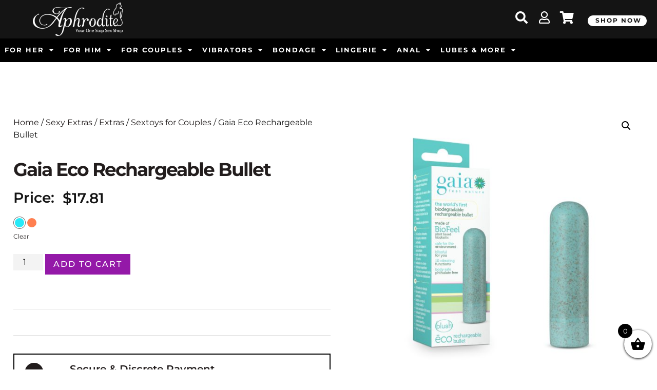

--- FILE ---
content_type: text/html; charset=UTF-8
request_url: https://aphrodite.com/product/gaia-eco-rechargeable-bullet/
body_size: 44952
content:
<!doctype html>
<html lang="en-US">
<head>
	<meta charset="UTF-8">
	<meta name="viewport" content="width=device-width, initial-scale=1">
	<link rel="profile" href="https://gmpg.org/xfn/11">
	<script data-mp=true data-cfasync=false>window.MOTIONPAGE_FRONT={version:"2.2.2"}</script><style>body{visibility:hidden;}</style>
<script data-mp=true data-cfasync=false>document.addEventListener("DOMContentLoaded",()=>(document.body.style.visibility="inherit"));</script>
<noscript><style>body{visibility:inherit;}</style></noscript><meta name='robots' content='index, follow, max-image-preview:large, max-snippet:-1, max-video-preview:-1' />
	<style>img:is([sizes="auto" i], [sizes^="auto," i]) { contain-intrinsic-size: 3000px 1500px }</style>
	
	<!-- This site is optimized with the Yoast SEO plugin v25.2 - https://yoast.com/wordpress/plugins/seo/ -->
	<title>Gaia Eco Rechargeable Bullet - Aphrodite</title>
	<link rel="canonical" href="https://aphrodite.com/product/gaia-eco-rechargeable-bullet/" />
	<meta property="og:locale" content="en_US" />
	<meta property="og:type" content="article" />
	<meta property="og:title" content="Gaia Eco Rechargeable Bullet - Aphrodite" />
	<meta property="og:url" content="https://aphrodite.com/product/gaia-eco-rechargeable-bullet/" />
	<meta property="og:site_name" content="Aphrodite" />
	<meta property="article:modified_time" content="2025-12-30T15:11:13+00:00" />
	<meta property="og:image" content="https://aphrodite.com/wp-content/uploads/2023/04/WTPBN83900_9.jpg" />
	<meta property="og:image:width" content="1280" />
	<meta property="og:image:height" content="1280" />
	<meta property="og:image:type" content="image/jpeg" />
	<meta name="twitter:card" content="summary_large_image" />
	<script type="application/ld+json" class="yoast-schema-graph">{"@context":"https://schema.org","@graph":[{"@type":"WebPage","@id":"https://aphrodite.com/product/gaia-eco-rechargeable-bullet/","url":"https://aphrodite.com/product/gaia-eco-rechargeable-bullet/","name":"Gaia Eco Rechargeable Bullet - Aphrodite","isPartOf":{"@id":"https://aphrodite.com/#website"},"primaryImageOfPage":{"@id":"https://aphrodite.com/product/gaia-eco-rechargeable-bullet/#primaryimage"},"image":{"@id":"https://aphrodite.com/product/gaia-eco-rechargeable-bullet/#primaryimage"},"thumbnailUrl":"https://aphrodite.com/wp-content/uploads/2023/04/WTPBN83900_9.jpg","datePublished":"2023-04-05T22:29:12+00:00","dateModified":"2025-12-30T15:11:13+00:00","breadcrumb":{"@id":"https://aphrodite.com/product/gaia-eco-rechargeable-bullet/#breadcrumb"},"inLanguage":"en-US","potentialAction":[{"@type":"ReadAction","target":["https://aphrodite.com/product/gaia-eco-rechargeable-bullet/"]}]},{"@type":"ImageObject","inLanguage":"en-US","@id":"https://aphrodite.com/product/gaia-eco-rechargeable-bullet/#primaryimage","url":"https://aphrodite.com/wp-content/uploads/2023/04/WTPBN83900_9.jpg","contentUrl":"https://aphrodite.com/wp-content/uploads/2023/04/WTPBN83900_9.jpg","width":1280,"height":1280},{"@type":"BreadcrumbList","@id":"https://aphrodite.com/product/gaia-eco-rechargeable-bullet/#breadcrumb","itemListElement":[{"@type":"ListItem","position":1,"name":"Home","item":"https://aphrodite.com/"},{"@type":"ListItem","position":2,"name":"Shop","item":"https://aphrodite.com/shop/"},{"@type":"ListItem","position":3,"name":"Gaia Eco Rechargeable Bullet"}]},{"@type":"WebSite","@id":"https://aphrodite.com/#website","url":"https://aphrodite.com/","name":"Aphrodite","description":"Your One Stop Sex Shop","potentialAction":[{"@type":"SearchAction","target":{"@type":"EntryPoint","urlTemplate":"https://aphrodite.com/?s={search_term_string}"},"query-input":{"@type":"PropertyValueSpecification","valueRequired":true,"valueName":"search_term_string"}}],"inLanguage":"en-US"}]}</script>
	<!-- / Yoast SEO plugin. -->


<link rel='dns-prefetch' href='//cdn.jsdelivr.net' />
<link rel='dns-prefetch' href='//cdnjs.cloudflare.com' />
<link rel='dns-prefetch' href='//fonts.googleapis.com' />
<link rel="alternate" type="application/rss+xml" title="Aphrodite &raquo; Feed" href="https://aphrodite.com/feed/" />
<link rel="alternate" type="application/rss+xml" title="Aphrodite &raquo; Comments Feed" href="https://aphrodite.com/comments/feed/" />
<link rel="alternate" type="application/rss+xml" title="Aphrodite &raquo; Gaia Eco Rechargeable Bullet Comments Feed" href="https://aphrodite.com/product/gaia-eco-rechargeable-bullet/feed/" />
<script>
window._wpemojiSettings = {"baseUrl":"https:\/\/s.w.org\/images\/core\/emoji\/15.1.0\/72x72\/","ext":".png","svgUrl":"https:\/\/s.w.org\/images\/core\/emoji\/15.1.0\/svg\/","svgExt":".svg","source":{"concatemoji":"https:\/\/aphrodite.com\/wp-includes\/js\/wp-emoji-release.min.js?ver=6.8.1"}};
/*! This file is auto-generated */
!function(i,n){var o,s,e;function c(e){try{var t={supportTests:e,timestamp:(new Date).valueOf()};sessionStorage.setItem(o,JSON.stringify(t))}catch(e){}}function p(e,t,n){e.clearRect(0,0,e.canvas.width,e.canvas.height),e.fillText(t,0,0);var t=new Uint32Array(e.getImageData(0,0,e.canvas.width,e.canvas.height).data),r=(e.clearRect(0,0,e.canvas.width,e.canvas.height),e.fillText(n,0,0),new Uint32Array(e.getImageData(0,0,e.canvas.width,e.canvas.height).data));return t.every(function(e,t){return e===r[t]})}function u(e,t,n){switch(t){case"flag":return n(e,"\ud83c\udff3\ufe0f\u200d\u26a7\ufe0f","\ud83c\udff3\ufe0f\u200b\u26a7\ufe0f")?!1:!n(e,"\ud83c\uddfa\ud83c\uddf3","\ud83c\uddfa\u200b\ud83c\uddf3")&&!n(e,"\ud83c\udff4\udb40\udc67\udb40\udc62\udb40\udc65\udb40\udc6e\udb40\udc67\udb40\udc7f","\ud83c\udff4\u200b\udb40\udc67\u200b\udb40\udc62\u200b\udb40\udc65\u200b\udb40\udc6e\u200b\udb40\udc67\u200b\udb40\udc7f");case"emoji":return!n(e,"\ud83d\udc26\u200d\ud83d\udd25","\ud83d\udc26\u200b\ud83d\udd25")}return!1}function f(e,t,n){var r="undefined"!=typeof WorkerGlobalScope&&self instanceof WorkerGlobalScope?new OffscreenCanvas(300,150):i.createElement("canvas"),a=r.getContext("2d",{willReadFrequently:!0}),o=(a.textBaseline="top",a.font="600 32px Arial",{});return e.forEach(function(e){o[e]=t(a,e,n)}),o}function t(e){var t=i.createElement("script");t.src=e,t.defer=!0,i.head.appendChild(t)}"undefined"!=typeof Promise&&(o="wpEmojiSettingsSupports",s=["flag","emoji"],n.supports={everything:!0,everythingExceptFlag:!0},e=new Promise(function(e){i.addEventListener("DOMContentLoaded",e,{once:!0})}),new Promise(function(t){var n=function(){try{var e=JSON.parse(sessionStorage.getItem(o));if("object"==typeof e&&"number"==typeof e.timestamp&&(new Date).valueOf()<e.timestamp+604800&&"object"==typeof e.supportTests)return e.supportTests}catch(e){}return null}();if(!n){if("undefined"!=typeof Worker&&"undefined"!=typeof OffscreenCanvas&&"undefined"!=typeof URL&&URL.createObjectURL&&"undefined"!=typeof Blob)try{var e="postMessage("+f.toString()+"("+[JSON.stringify(s),u.toString(),p.toString()].join(",")+"));",r=new Blob([e],{type:"text/javascript"}),a=new Worker(URL.createObjectURL(r),{name:"wpTestEmojiSupports"});return void(a.onmessage=function(e){c(n=e.data),a.terminate(),t(n)})}catch(e){}c(n=f(s,u,p))}t(n)}).then(function(e){for(var t in e)n.supports[t]=e[t],n.supports.everything=n.supports.everything&&n.supports[t],"flag"!==t&&(n.supports.everythingExceptFlag=n.supports.everythingExceptFlag&&n.supports[t]);n.supports.everythingExceptFlag=n.supports.everythingExceptFlag&&!n.supports.flag,n.DOMReady=!1,n.readyCallback=function(){n.DOMReady=!0}}).then(function(){return e}).then(function(){var e;n.supports.everything||(n.readyCallback(),(e=n.source||{}).concatemoji?t(e.concatemoji):e.wpemoji&&e.twemoji&&(t(e.twemoji),t(e.wpemoji)))}))}((window,document),window._wpemojiSettings);
</script>
<link rel='stylesheet' id='wc-authorize-net-cim-credit-card-checkout-block-css' href='https://aphrodite.com/wp-content/plugins/woocommerce-gateway-authorize-net-cim/assets/css/blocks/wc-authorize-net-cim-checkout-block.css?ver=3.10.6' media='all' />
<link rel='stylesheet' id='wc-authorize-net-cim-echeck-checkout-block-css' href='https://aphrodite.com/wp-content/plugins/woocommerce-gateway-authorize-net-cim/assets/css/blocks/wc-authorize-net-cim-checkout-block.css?ver=3.10.6' media='all' />
<link rel='stylesheet' id='dashicons-css' href='https://aphrodite.com/wp-includes/css/dashicons.min.css?ver=6.8.1' media='all' />
<link rel='stylesheet' id='elusive-css' href='https://aphrodite.com/wp-content/plugins/slick-menu/includes/modules/slick-menu-icons/includes/library/slick-menu-icon-picker/css/types/elusive.min.css?ver=2.0' media='all' />
<link rel='stylesheet' id='font-awesome-css' href='https://aphrodite.com/wp-content/plugins/slick-menu/includes/modules/slick-menu-icons/includes/library/slick-menu-icon-picker/css/types/font-awesome.min.css?ver=4.6.3' media='all' />
<link rel='stylesheet' id='foundation-icons-css' href='https://aphrodite.com/wp-content/plugins/slick-menu/includes/modules/slick-menu-icons/includes/library/slick-menu-icon-picker/css/types/foundation-icons.min.css?ver=3.0' media='all' />
<link rel='stylesheet' id='genericons-css' href='https://aphrodite.com/wp-content/plugins/slick-menu/includes/modules/slick-menu-icons/includes/library/slick-menu-icon-picker/css/types/genericons.min.css?ver=3.4' media='all' />
<link rel='stylesheet' id='slick-menu-icons-extra-css' href='https://aphrodite.com/wp-content/plugins/slick-menu/includes/modules/slick-menu-icons/css/extra.min.css?ver=0.10.1' media='all' />
<style id='wp-emoji-styles-inline-css'>

	img.wp-smiley, img.emoji {
		display: inline !important;
		border: none !important;
		box-shadow: none !important;
		height: 1em !important;
		width: 1em !important;
		margin: 0 0.07em !important;
		vertical-align: -0.1em !important;
		background: none !important;
		padding: 0 !important;
	}
</style>
<link rel='stylesheet' id='wp-block-library-css' href='https://aphrodite.com/wp-includes/css/dist/block-library/style.min.css?ver=6.8.1' media='all' />
<style id='global-styles-inline-css'>
:root{--wp--preset--aspect-ratio--square: 1;--wp--preset--aspect-ratio--4-3: 4/3;--wp--preset--aspect-ratio--3-4: 3/4;--wp--preset--aspect-ratio--3-2: 3/2;--wp--preset--aspect-ratio--2-3: 2/3;--wp--preset--aspect-ratio--16-9: 16/9;--wp--preset--aspect-ratio--9-16: 9/16;--wp--preset--color--black: #000000;--wp--preset--color--cyan-bluish-gray: #abb8c3;--wp--preset--color--white: #ffffff;--wp--preset--color--pale-pink: #f78da7;--wp--preset--color--vivid-red: #cf2e2e;--wp--preset--color--luminous-vivid-orange: #ff6900;--wp--preset--color--luminous-vivid-amber: #fcb900;--wp--preset--color--light-green-cyan: #7bdcb5;--wp--preset--color--vivid-green-cyan: #00d084;--wp--preset--color--pale-cyan-blue: #8ed1fc;--wp--preset--color--vivid-cyan-blue: #0693e3;--wp--preset--color--vivid-purple: #9b51e0;--wp--preset--gradient--vivid-cyan-blue-to-vivid-purple: linear-gradient(135deg,rgba(6,147,227,1) 0%,rgb(155,81,224) 100%);--wp--preset--gradient--light-green-cyan-to-vivid-green-cyan: linear-gradient(135deg,rgb(122,220,180) 0%,rgb(0,208,130) 100%);--wp--preset--gradient--luminous-vivid-amber-to-luminous-vivid-orange: linear-gradient(135deg,rgba(252,185,0,1) 0%,rgba(255,105,0,1) 100%);--wp--preset--gradient--luminous-vivid-orange-to-vivid-red: linear-gradient(135deg,rgba(255,105,0,1) 0%,rgb(207,46,46) 100%);--wp--preset--gradient--very-light-gray-to-cyan-bluish-gray: linear-gradient(135deg,rgb(238,238,238) 0%,rgb(169,184,195) 100%);--wp--preset--gradient--cool-to-warm-spectrum: linear-gradient(135deg,rgb(74,234,220) 0%,rgb(151,120,209) 20%,rgb(207,42,186) 40%,rgb(238,44,130) 60%,rgb(251,105,98) 80%,rgb(254,248,76) 100%);--wp--preset--gradient--blush-light-purple: linear-gradient(135deg,rgb(255,206,236) 0%,rgb(152,150,240) 100%);--wp--preset--gradient--blush-bordeaux: linear-gradient(135deg,rgb(254,205,165) 0%,rgb(254,45,45) 50%,rgb(107,0,62) 100%);--wp--preset--gradient--luminous-dusk: linear-gradient(135deg,rgb(255,203,112) 0%,rgb(199,81,192) 50%,rgb(65,88,208) 100%);--wp--preset--gradient--pale-ocean: linear-gradient(135deg,rgb(255,245,203) 0%,rgb(182,227,212) 50%,rgb(51,167,181) 100%);--wp--preset--gradient--electric-grass: linear-gradient(135deg,rgb(202,248,128) 0%,rgb(113,206,126) 100%);--wp--preset--gradient--midnight: linear-gradient(135deg,rgb(2,3,129) 0%,rgb(40,116,252) 100%);--wp--preset--font-size--small: 13px;--wp--preset--font-size--medium: 20px;--wp--preset--font-size--large: 36px;--wp--preset--font-size--x-large: 42px;--wp--preset--spacing--20: 0.44rem;--wp--preset--spacing--30: 0.67rem;--wp--preset--spacing--40: 1rem;--wp--preset--spacing--50: 1.5rem;--wp--preset--spacing--60: 2.25rem;--wp--preset--spacing--70: 3.38rem;--wp--preset--spacing--80: 5.06rem;--wp--preset--shadow--natural: 6px 6px 9px rgba(0, 0, 0, 0.2);--wp--preset--shadow--deep: 12px 12px 50px rgba(0, 0, 0, 0.4);--wp--preset--shadow--sharp: 6px 6px 0px rgba(0, 0, 0, 0.2);--wp--preset--shadow--outlined: 6px 6px 0px -3px rgba(255, 255, 255, 1), 6px 6px rgba(0, 0, 0, 1);--wp--preset--shadow--crisp: 6px 6px 0px rgba(0, 0, 0, 1);}:root { --wp--style--global--content-size: 800px;--wp--style--global--wide-size: 1200px; }:where(body) { margin: 0; }.wp-site-blocks > .alignleft { float: left; margin-right: 2em; }.wp-site-blocks > .alignright { float: right; margin-left: 2em; }.wp-site-blocks > .aligncenter { justify-content: center; margin-left: auto; margin-right: auto; }:where(.wp-site-blocks) > * { margin-block-start: 24px; margin-block-end: 0; }:where(.wp-site-blocks) > :first-child { margin-block-start: 0; }:where(.wp-site-blocks) > :last-child { margin-block-end: 0; }:root { --wp--style--block-gap: 24px; }:root :where(.is-layout-flow) > :first-child{margin-block-start: 0;}:root :where(.is-layout-flow) > :last-child{margin-block-end: 0;}:root :where(.is-layout-flow) > *{margin-block-start: 24px;margin-block-end: 0;}:root :where(.is-layout-constrained) > :first-child{margin-block-start: 0;}:root :where(.is-layout-constrained) > :last-child{margin-block-end: 0;}:root :where(.is-layout-constrained) > *{margin-block-start: 24px;margin-block-end: 0;}:root :where(.is-layout-flex){gap: 24px;}:root :where(.is-layout-grid){gap: 24px;}.is-layout-flow > .alignleft{float: left;margin-inline-start: 0;margin-inline-end: 2em;}.is-layout-flow > .alignright{float: right;margin-inline-start: 2em;margin-inline-end: 0;}.is-layout-flow > .aligncenter{margin-left: auto !important;margin-right: auto !important;}.is-layout-constrained > .alignleft{float: left;margin-inline-start: 0;margin-inline-end: 2em;}.is-layout-constrained > .alignright{float: right;margin-inline-start: 2em;margin-inline-end: 0;}.is-layout-constrained > .aligncenter{margin-left: auto !important;margin-right: auto !important;}.is-layout-constrained > :where(:not(.alignleft):not(.alignright):not(.alignfull)){max-width: var(--wp--style--global--content-size);margin-left: auto !important;margin-right: auto !important;}.is-layout-constrained > .alignwide{max-width: var(--wp--style--global--wide-size);}body .is-layout-flex{display: flex;}.is-layout-flex{flex-wrap: wrap;align-items: center;}.is-layout-flex > :is(*, div){margin: 0;}body .is-layout-grid{display: grid;}.is-layout-grid > :is(*, div){margin: 0;}body{padding-top: 0px;padding-right: 0px;padding-bottom: 0px;padding-left: 0px;}a:where(:not(.wp-element-button)){text-decoration: underline;}:root :where(.wp-element-button, .wp-block-button__link){background-color: #32373c;border-width: 0;color: #fff;font-family: inherit;font-size: inherit;line-height: inherit;padding: calc(0.667em + 2px) calc(1.333em + 2px);text-decoration: none;}.has-black-color{color: var(--wp--preset--color--black) !important;}.has-cyan-bluish-gray-color{color: var(--wp--preset--color--cyan-bluish-gray) !important;}.has-white-color{color: var(--wp--preset--color--white) !important;}.has-pale-pink-color{color: var(--wp--preset--color--pale-pink) !important;}.has-vivid-red-color{color: var(--wp--preset--color--vivid-red) !important;}.has-luminous-vivid-orange-color{color: var(--wp--preset--color--luminous-vivid-orange) !important;}.has-luminous-vivid-amber-color{color: var(--wp--preset--color--luminous-vivid-amber) !important;}.has-light-green-cyan-color{color: var(--wp--preset--color--light-green-cyan) !important;}.has-vivid-green-cyan-color{color: var(--wp--preset--color--vivid-green-cyan) !important;}.has-pale-cyan-blue-color{color: var(--wp--preset--color--pale-cyan-blue) !important;}.has-vivid-cyan-blue-color{color: var(--wp--preset--color--vivid-cyan-blue) !important;}.has-vivid-purple-color{color: var(--wp--preset--color--vivid-purple) !important;}.has-black-background-color{background-color: var(--wp--preset--color--black) !important;}.has-cyan-bluish-gray-background-color{background-color: var(--wp--preset--color--cyan-bluish-gray) !important;}.has-white-background-color{background-color: var(--wp--preset--color--white) !important;}.has-pale-pink-background-color{background-color: var(--wp--preset--color--pale-pink) !important;}.has-vivid-red-background-color{background-color: var(--wp--preset--color--vivid-red) !important;}.has-luminous-vivid-orange-background-color{background-color: var(--wp--preset--color--luminous-vivid-orange) !important;}.has-luminous-vivid-amber-background-color{background-color: var(--wp--preset--color--luminous-vivid-amber) !important;}.has-light-green-cyan-background-color{background-color: var(--wp--preset--color--light-green-cyan) !important;}.has-vivid-green-cyan-background-color{background-color: var(--wp--preset--color--vivid-green-cyan) !important;}.has-pale-cyan-blue-background-color{background-color: var(--wp--preset--color--pale-cyan-blue) !important;}.has-vivid-cyan-blue-background-color{background-color: var(--wp--preset--color--vivid-cyan-blue) !important;}.has-vivid-purple-background-color{background-color: var(--wp--preset--color--vivid-purple) !important;}.has-black-border-color{border-color: var(--wp--preset--color--black) !important;}.has-cyan-bluish-gray-border-color{border-color: var(--wp--preset--color--cyan-bluish-gray) !important;}.has-white-border-color{border-color: var(--wp--preset--color--white) !important;}.has-pale-pink-border-color{border-color: var(--wp--preset--color--pale-pink) !important;}.has-vivid-red-border-color{border-color: var(--wp--preset--color--vivid-red) !important;}.has-luminous-vivid-orange-border-color{border-color: var(--wp--preset--color--luminous-vivid-orange) !important;}.has-luminous-vivid-amber-border-color{border-color: var(--wp--preset--color--luminous-vivid-amber) !important;}.has-light-green-cyan-border-color{border-color: var(--wp--preset--color--light-green-cyan) !important;}.has-vivid-green-cyan-border-color{border-color: var(--wp--preset--color--vivid-green-cyan) !important;}.has-pale-cyan-blue-border-color{border-color: var(--wp--preset--color--pale-cyan-blue) !important;}.has-vivid-cyan-blue-border-color{border-color: var(--wp--preset--color--vivid-cyan-blue) !important;}.has-vivid-purple-border-color{border-color: var(--wp--preset--color--vivid-purple) !important;}.has-vivid-cyan-blue-to-vivid-purple-gradient-background{background: var(--wp--preset--gradient--vivid-cyan-blue-to-vivid-purple) !important;}.has-light-green-cyan-to-vivid-green-cyan-gradient-background{background: var(--wp--preset--gradient--light-green-cyan-to-vivid-green-cyan) !important;}.has-luminous-vivid-amber-to-luminous-vivid-orange-gradient-background{background: var(--wp--preset--gradient--luminous-vivid-amber-to-luminous-vivid-orange) !important;}.has-luminous-vivid-orange-to-vivid-red-gradient-background{background: var(--wp--preset--gradient--luminous-vivid-orange-to-vivid-red) !important;}.has-very-light-gray-to-cyan-bluish-gray-gradient-background{background: var(--wp--preset--gradient--very-light-gray-to-cyan-bluish-gray) !important;}.has-cool-to-warm-spectrum-gradient-background{background: var(--wp--preset--gradient--cool-to-warm-spectrum) !important;}.has-blush-light-purple-gradient-background{background: var(--wp--preset--gradient--blush-light-purple) !important;}.has-blush-bordeaux-gradient-background{background: var(--wp--preset--gradient--blush-bordeaux) !important;}.has-luminous-dusk-gradient-background{background: var(--wp--preset--gradient--luminous-dusk) !important;}.has-pale-ocean-gradient-background{background: var(--wp--preset--gradient--pale-ocean) !important;}.has-electric-grass-gradient-background{background: var(--wp--preset--gradient--electric-grass) !important;}.has-midnight-gradient-background{background: var(--wp--preset--gradient--midnight) !important;}.has-small-font-size{font-size: var(--wp--preset--font-size--small) !important;}.has-medium-font-size{font-size: var(--wp--preset--font-size--medium) !important;}.has-large-font-size{font-size: var(--wp--preset--font-size--large) !important;}.has-x-large-font-size{font-size: var(--wp--preset--font-size--x-large) !important;}
:root :where(.wp-block-pullquote){font-size: 1.5em;line-height: 1.6;}
</style>
<link rel='stylesheet' id='photoswipe-css' href='https://aphrodite.com/wp-content/plugins/woocommerce/assets/css/photoswipe/photoswipe.min.css?ver=9.8.6' media='all' />
<link rel='stylesheet' id='photoswipe-default-skin-css' href='https://aphrodite.com/wp-content/plugins/woocommerce/assets/css/photoswipe/default-skin/default-skin.min.css?ver=9.8.6' media='all' />
<link rel='stylesheet' id='woocommerce-layout-css' href='https://aphrodite.com/wp-content/plugins/woocommerce/assets/css/woocommerce-layout.css?ver=9.8.6' media='all' />
<link rel='stylesheet' id='woocommerce-smallscreen-css' href='https://aphrodite.com/wp-content/plugins/woocommerce/assets/css/woocommerce-smallscreen.css?ver=9.8.6' media='only screen and (max-width: 768px)' />
<link rel='stylesheet' id='woocommerce-general-css' href='https://aphrodite.com/wp-content/plugins/woocommerce/assets/css/woocommerce.css?ver=9.8.6' media='all' />
<style id='woocommerce-inline-inline-css'>
.woocommerce form .form-row .required { visibility: visible; }
</style>
<link rel='stylesheet' id='slick-slider-css' href='https://cdn.jsdelivr.net/npm/slick-carousel@1.8.1/slick/slick.css?ver=1.0.7' media='all' />
<link rel='stylesheet' id='cfvsw_swatches_product-css' href='https://aphrodite.com/wp-content/plugins/color-swatches-zt/assets/css/swatches.css?ver=1.0.7' media='all' />
<link rel='stylesheet' id='sv-wc-payment-gateway-payment-form-v5_12_6-css' href='https://aphrodite.com/wp-content/plugins/woocommerce-gateway-authorize-net-cim/vendor/skyverge/wc-plugin-framework/woocommerce/payment-gateway/assets/css/frontend/sv-wc-payment-gateway-payment-form.min.css?ver=5.12.6' media='all' />
<link rel='stylesheet' id='brands-styles-css' href='https://aphrodite.com/wp-content/plugins/woocommerce/assets/css/brands.css?ver=9.8.6' media='all' />
<link rel='stylesheet' id='select2-css' href='https://aphrodite.com/wp-content/plugins/woocommerce/assets/css/select2.css?ver=9.8.6' media='all' />
<link rel='stylesheet' id='lightslider-css' href='https://cdnjs.cloudflare.com/ajax/libs/lightslider/1.1.6/css/lightslider.css?ver=6.8.1' media='all' />
<link rel='stylesheet' id='xoo-wsc-fonts-css' href='https://aphrodite.com/wp-content/plugins/woocommerce-side-cart-premium/assets/css/xoo-wsc-fonts.css?ver=3.1' media='all' />
<link rel='stylesheet' id='xoo-wsc-style-css' href='https://aphrodite.com/wp-content/plugins/woocommerce-side-cart-premium/assets/css/xoo-wsc-style.css?ver=3.1' media='all' />
<style id='xoo-wsc-style-inline-css'>

.xoo-wsc-sp-left-col img{
	max-width: 80px;
}

.xoo-wsc-sp-right-col{
	font-size: 14px;
}

.xoo-wsc-sp-container{
	background-color: #eee;
}



.xoo-wsc-ft-buttons-cont a.xoo-wsc-ft-btn {
	background-color: #000000;
	color: #ffffff;
	border: 2px solid #000000;
}

 

.xoo-wsc-footer{
	background-color: #ffffff;
	color: #000000;
	padding: 10px 20px;
}

.xoo-wsc-footer, .xoo-wsc-footer a, .xoo-wsc-footer .amount{
	font-size: 18px;
}

.xoo-wsc-ft-buttons-cont{
	grid-template-columns: auto;
}

.xoo-wsc-basket{
	bottom: 12px;
	right: 0px;
	background-color: #ffffff;
	color: #000000;
	box-shadow: 0 1px 4px 0;
	border-radius: 50%}

.xoo-wsc-bki{
	font-size: 30px}

.xoo-wsc-items-count{
	top: -12px;
	left: -12px;
}

.xoo-wsc-items-count, .xoo-wsc-sc-count{
	background-color: #000000;
	color: #ffffff;
}

.xoo-wsc-container, .xoo-wsc-slider{
	max-width: 320px;
	right: -320px;
	top: 0;bottom: 0;
	bottom: 0;
	font-family: }


.xoo-wsc-cart-active .xoo-wsc-container, .xoo-wsc-slider-active .xoo-wsc-slider{
	right: 0;
}


.xoo-wsc-cart-active .xoo-wsc-basket{
	right: 320px;
}

.xoo-wsc-slider{
	right: -320px;
}

span.xoo-wsch-close {
    font-size: 16px;
    right: 10px;
}

.xoo-wsch-top{
	justify-content: center;
}

.xoo-wsch-text{
	font-size: 20px;
}

.xoo-wsc-header{
	color: #000000;
	background-color: #ffffff;
}

.xoo-wsc-sb-bar > span{
	background-color: #1e73be;
}

.xoo-wsc-body{
	background-color: #ffffff;
}

.xoo-wsc-body, .xoo-wsc-body span.amount, .xoo-wsc-body a{
	font-size: 16px;
	color: #000000;
}

.xoo-wsc-product{
	padding: 20px 15px;
}

.xoo-wsc-img-col{
	width: 30%;
}
.xoo-wsc-sum-col{
	width: 70%;
}

.xoo-wsc-sum-col{
	justify-content: center;
}

/***** Quantity *****/

.xoo-wsc-qty-box{
	max-width: 75px;
}

.xoo-wsc-qty-box.xoo-wsc-qtb-square{
	border-color: #000000;
}

input[type="number"].xoo-wsc-qty{
	border-color: #000000;
	background-color: #ffffff;
	color: #000000;
	height: 28px;
	line-height: 28px;
}

input[type="number"].xoo-wsc-qty, .xoo-wsc-qtb-square{
	border-width: 1px;
	border-style: solid;
}
.xoo-wsc-chng{
	background-color: #ffffff;
	color: #000000;
}
</style>
<link rel='stylesheet' id='slick-menu-animate-css' href='https://aphrodite.com/wp-content/plugins/slick-menu/assets/vendors/animate/animate.css?ver=1.5.2' media='all' />
<link rel='stylesheet' id='slick-menu-slickmenu-css' href='https://aphrodite.com/wp-content/plugins/slick-menu/assets/css/slickmenu.min.css?ver=1.5.2' media='all' />
<link rel='stylesheet' id='hello-elementor-css' href='https://aphrodite.com/wp-content/themes/hello-elementor/style.min.css?ver=3.4.3' media='all' />
<link rel='stylesheet' id='hello-elementor-theme-style-css' href='https://aphrodite.com/wp-content/themes/hello-elementor/theme.min.css?ver=3.4.3' media='all' />
<link rel='stylesheet' id='hello-elementor-header-footer-css' href='https://aphrodite.com/wp-content/themes/hello-elementor/header-footer.min.css?ver=3.4.3' media='all' />
<link rel='stylesheet' id='elementor-frontend-css' href='https://aphrodite.com/wp-content/plugins/elementor/assets/css/frontend.min.css?ver=3.29.0' media='all' />
<link rel='stylesheet' id='widget-image-css' href='https://aphrodite.com/wp-content/plugins/elementor/assets/css/widget-image.min.css?ver=3.29.0' media='all' />
<link rel='stylesheet' id='e-animation-grow-css' href='https://aphrodite.com/wp-content/plugins/elementor/assets/lib/animations/styles/e-animation-grow.min.css?ver=3.29.0' media='all' />
<link rel='stylesheet' id='widget-nav-menu-css' href='https://aphrodite.com/wp-content/plugins/elementor-pro/assets/css/widget-nav-menu.min.css?ver=3.29.0' media='all' />
<link rel='stylesheet' id='e-sticky-css' href='https://aphrodite.com/wp-content/plugins/elementor-pro/assets/css/modules/sticky.min.css?ver=3.29.0' media='all' />
<link rel='stylesheet' id='widget-divider-css' href='https://aphrodite.com/wp-content/plugins/elementor/assets/css/widget-divider.min.css?ver=3.29.0' media='all' />
<link rel='stylesheet' id='widget-icon-list-css' href='https://aphrodite.com/wp-content/plugins/elementor/assets/css/widget-icon-list.min.css?ver=3.29.0' media='all' />
<link rel='stylesheet' id='widget-heading-css' href='https://aphrodite.com/wp-content/plugins/elementor/assets/css/widget-heading.min.css?ver=3.29.0' media='all' />
<link rel='stylesheet' id='widget-form-css' href='https://aphrodite.com/wp-content/plugins/elementor-pro/assets/css/widget-form.min.css?ver=3.29.0' media='all' />
<link rel='stylesheet' id='widget-woocommerce-product-rating-css' href='https://aphrodite.com/wp-content/plugins/elementor-pro/assets/css/widget-woocommerce-product-rating.min.css?ver=3.29.0' media='all' />
<link rel='stylesheet' id='widget-woocommerce-product-price-css' href='https://aphrodite.com/wp-content/plugins/elementor-pro/assets/css/widget-woocommerce-product-price.min.css?ver=3.29.0' media='all' />
<link rel='stylesheet' id='widget-woocommerce-product-add-to-cart-css' href='https://aphrodite.com/wp-content/plugins/elementor-pro/assets/css/widget-woocommerce-product-add-to-cart.min.css?ver=3.29.0' media='all' />
<link rel='stylesheet' id='widget-share-buttons-css' href='https://aphrodite.com/wp-content/plugins/elementor-pro/assets/css/widget-share-buttons.min.css?ver=3.29.0' media='all' />
<link rel='stylesheet' id='e-apple-webkit-css' href='https://aphrodite.com/wp-content/plugins/elementor/assets/css/conditionals/apple-webkit.min.css?ver=3.29.0' media='all' />
<link rel='stylesheet' id='elementor-icons-shared-0-css' href='https://aphrodite.com/wp-content/plugins/elementor/assets/lib/font-awesome/css/fontawesome.min.css?ver=5.15.3' media='all' />
<link rel='stylesheet' id='elementor-icons-fa-solid-css' href='https://aphrodite.com/wp-content/plugins/elementor/assets/lib/font-awesome/css/solid.min.css?ver=5.15.3' media='all' />
<link rel='stylesheet' id='elementor-icons-fa-brands-css' href='https://aphrodite.com/wp-content/plugins/elementor/assets/lib/font-awesome/css/brands.min.css?ver=5.15.3' media='all' />
<link rel='stylesheet' id='widget-icon-box-css' href='https://aphrodite.com/wp-content/plugins/elementor/assets/css/widget-icon-box.min.css?ver=3.29.0' media='all' />
<link rel='stylesheet' id='widget-woocommerce-product-images-css' href='https://aphrodite.com/wp-content/plugins/elementor-pro/assets/css/widget-woocommerce-product-images.min.css?ver=3.29.0' media='all' />
<link rel='stylesheet' id='widget-call-to-action-css' href='https://aphrodite.com/wp-content/plugins/elementor-pro/assets/css/widget-call-to-action.min.css?ver=3.29.0' media='all' />
<link rel='stylesheet' id='e-transitions-css' href='https://aphrodite.com/wp-content/plugins/elementor-pro/assets/css/conditionals/transitions.min.css?ver=3.29.0' media='all' />
<link rel='stylesheet' id='widget-woocommerce-products-css' href='https://aphrodite.com/wp-content/plugins/elementor-pro/assets/css/widget-woocommerce-products.min.css?ver=3.29.0' media='all' />
<link rel='stylesheet' id='e-animation-fadeInUp-css' href='https://aphrodite.com/wp-content/plugins/elementor/assets/lib/animations/styles/fadeInUp.min.css?ver=3.29.0' media='all' />
<link rel='stylesheet' id='e-motion-fx-css' href='https://aphrodite.com/wp-content/plugins/elementor-pro/assets/css/modules/motion-fx.min.css?ver=3.29.0' media='all' />
<link rel='stylesheet' id='elementor-icons-css' href='https://aphrodite.com/wp-content/plugins/elementor/assets/lib/eicons/css/elementor-icons.min.css?ver=5.40.0' media='all' />
<link rel='stylesheet' id='elementor-post-7584-css' href='https://aphrodite.com/wp-content/uploads/elementor/css/post-7584.css?ver=1748378403' media='all' />
<link rel='stylesheet' id='jet-tabs-frontend-css' href='https://aphrodite.com/wp-content/plugins/jet-tabs/assets/css/jet-tabs-frontend.css?ver=2.2.9' media='all' />
<link rel='stylesheet' id='elementor-post-7618-css' href='https://aphrodite.com/wp-content/uploads/elementor/css/post-7618.css?ver=1748378403' media='all' />
<link rel='stylesheet' id='elementor-post-7875-css' href='https://aphrodite.com/wp-content/uploads/elementor/css/post-7875.css?ver=1757457945' media='all' />
<link rel='stylesheet' id='elementor-post-7785-css' href='https://aphrodite.com/wp-content/uploads/elementor/css/post-7785.css?ver=1748378403' media='all' />
<link rel='stylesheet' id='jquery-chosen-css' href='https://aphrodite.com/wp-content/plugins/jet-search/assets/lib/chosen/chosen.min.css?ver=1.8.7' media='all' />
<link rel='stylesheet' id='jet-search-css' href='https://aphrodite.com/wp-content/plugins/jet-search/assets/css/jet-search.css?ver=3.5.9' media='all' />
<link rel='stylesheet' id='slick-menu-fonts-css' href='https://fonts.googleapis.com/css?family=Montserrat%3A600%7CMontserrat%3A300%7CLato%3A900%7CLato%3A400%7CPoppins%3A400&#038;ver=1.5.2' media='all' />
<link rel='stylesheet' id='slick-menu-dynamic-css' href='https://aphrodite.com/?sm_ajax=dynamic_styles&#038;t=1761853453&#038;ver=1.5.2' media='all' />
<link rel='stylesheet' id='elementor-gf-local-montserrat-css' href='https://aphrodite.com/wp-content/uploads/elementor/google-fonts/css/montserrat.css?ver=1748378177' media='all' />
<link rel='stylesheet' id='elementor-gf-local-rocksalt-css' href='https://aphrodite.com/wp-content/uploads/elementor/google-fonts/css/rocksalt.css?ver=1748378178' media='all' />
<link rel='stylesheet' id='elementor-gf-local-heebo-css' href='https://aphrodite.com/wp-content/uploads/elementor/google-fonts/css/heebo.css?ver=1748378183' media='all' />
<link rel='stylesheet' id='elementor-icons-fa-regular-css' href='https://aphrodite.com/wp-content/plugins/elementor/assets/lib/font-awesome/css/regular.min.css?ver=5.15.3' media='all' />
<script type="text/template" id="tmpl-variation-template">
	<div class="woocommerce-variation-description">{{{ data.variation.variation_description }}}</div>
	<div class="woocommerce-variation-price">{{{ data.variation.price_html }}}</div>
	<div class="woocommerce-variation-availability">{{{ data.variation.availability_html }}}</div>
</script>
<script type="text/template" id="tmpl-unavailable-variation-template">
	<p role="alert">Sorry, this product is unavailable. Please choose a different combination.</p>
</script>
<script src="https://aphrodite.com/wp-includes/js/jquery/jquery.min.js?ver=3.7.1" id="jquery-core-js"></script>
<script src="https://aphrodite.com/wp-includes/js/jquery/jquery-migrate.min.js?ver=3.4.1" id="jquery-migrate-js"></script>
<script src="https://aphrodite.com/wp-includes/js/underscore.min.js?ver=1.13.7" id="underscore-js"></script>
<script id="wp-util-js-extra">
var _wpUtilSettings = {"ajax":{"url":"\/wp-admin\/admin-ajax.php"}};
</script>
<script src="https://aphrodite.com/wp-includes/js/wp-util.min.js?ver=6.8.1" id="wp-util-js"></script>
<script src="https://aphrodite.com/wp-includes/js/imagesloaded.min.js?ver=6.8.1" id="imagesLoaded-js"></script>
<script src="https://aphrodite.com/wp-content/plugins/woocommerce/assets/js/jquery-blockui/jquery.blockUI.min.js?ver=2.7.0-wc.9.8.6" id="jquery-blockui-js" data-wp-strategy="defer"></script>
<script id="wc-add-to-cart-js-extra">
var wc_add_to_cart_params = {"ajax_url":"\/wp-admin\/admin-ajax.php","wc_ajax_url":"\/?wc-ajax=%%endpoint%%","i18n_view_cart":"View cart","cart_url":"https:\/\/aphrodite.com\/cart\/","is_cart":"","cart_redirect_after_add":"no"};
</script>
<script src="https://aphrodite.com/wp-content/plugins/woocommerce/assets/js/frontend/add-to-cart.min.js?ver=9.8.6" id="wc-add-to-cart-js" defer data-wp-strategy="defer"></script>
<script src="https://aphrodite.com/wp-content/plugins/woocommerce/assets/js/zoom/jquery.zoom.min.js?ver=1.7.21-wc.9.8.6" id="zoom-js" defer data-wp-strategy="defer"></script>
<script src="https://aphrodite.com/wp-content/plugins/woocommerce/assets/js/flexslider/jquery.flexslider.min.js?ver=2.7.2-wc.9.8.6" id="flexslider-js" defer data-wp-strategy="defer"></script>
<script src="https://aphrodite.com/wp-content/plugins/woocommerce/assets/js/photoswipe/photoswipe.min.js?ver=4.1.1-wc.9.8.6" id="photoswipe-js" defer data-wp-strategy="defer"></script>
<script src="https://aphrodite.com/wp-content/plugins/woocommerce/assets/js/photoswipe/photoswipe-ui-default.min.js?ver=4.1.1-wc.9.8.6" id="photoswipe-ui-default-js" defer data-wp-strategy="defer"></script>
<script id="wc-single-product-js-extra">
var wc_single_product_params = {"i18n_required_rating_text":"Please select a rating","i18n_rating_options":["1 of 5 stars","2 of 5 stars","3 of 5 stars","4 of 5 stars","5 of 5 stars"],"i18n_product_gallery_trigger_text":"View full-screen image gallery","review_rating_required":"yes","flexslider":{"rtl":false,"animation":"slide","smoothHeight":true,"directionNav":false,"controlNav":"thumbnails","slideshow":false,"animationSpeed":500,"animationLoop":false,"allowOneSlide":false},"zoom_enabled":"1","zoom_options":[],"photoswipe_enabled":"1","photoswipe_options":{"shareEl":false,"closeOnScroll":false,"history":false,"hideAnimationDuration":0,"showAnimationDuration":0},"flexslider_enabled":"1"};
</script>
<script src="https://aphrodite.com/wp-content/plugins/woocommerce/assets/js/frontend/single-product.min.js?ver=9.8.6" id="wc-single-product-js" defer data-wp-strategy="defer"></script>
<script src="https://aphrodite.com/wp-content/plugins/woocommerce/assets/js/js-cookie/js.cookie.min.js?ver=2.1.4-wc.9.8.6" id="js-cookie-js" defer data-wp-strategy="defer"></script>
<script id="woocommerce-js-extra">
var woocommerce_params = {"ajax_url":"\/wp-admin\/admin-ajax.php","wc_ajax_url":"\/?wc-ajax=%%endpoint%%","i18n_password_show":"Show password","i18n_password_hide":"Hide password"};
</script>
<script src="https://aphrodite.com/wp-content/plugins/woocommerce/assets/js/frontend/woocommerce.min.js?ver=9.8.6" id="woocommerce-js" defer data-wp-strategy="defer"></script>
<script id="wc-country-select-js-extra">
var wc_country_select_params = {"countries":"{\"US\":{\"AL\":\"Alabama\",\"AK\":\"Alaska\",\"AZ\":\"Arizona\",\"AR\":\"Arkansas\",\"CA\":\"California\",\"CO\":\"Colorado\",\"CT\":\"Connecticut\",\"DE\":\"Delaware\",\"DC\":\"District of Columbia\",\"FL\":\"Florida\",\"GA\":\"Georgia\",\"HI\":\"Hawaii\",\"ID\":\"Idaho\",\"IL\":\"Illinois\",\"IN\":\"Indiana\",\"IA\":\"Iowa\",\"KS\":\"Kansas\",\"KY\":\"Kentucky\",\"LA\":\"Louisiana\",\"ME\":\"Maine\",\"MD\":\"Maryland\",\"MA\":\"Massachusetts\",\"MI\":\"Michigan\",\"MN\":\"Minnesota\",\"MS\":\"Mississippi\",\"MO\":\"Missouri\",\"MT\":\"Montana\",\"NE\":\"Nebraska\",\"NV\":\"Nevada\",\"NH\":\"New Hampshire\",\"NJ\":\"New Jersey\",\"NM\":\"New Mexico\",\"NY\":\"New York\",\"NC\":\"North Carolina\",\"ND\":\"North Dakota\",\"OH\":\"Ohio\",\"OK\":\"Oklahoma\",\"OR\":\"Oregon\",\"PA\":\"Pennsylvania\",\"RI\":\"Rhode Island\",\"SC\":\"South Carolina\",\"SD\":\"South Dakota\",\"TN\":\"Tennessee\",\"TX\":\"Texas\",\"UT\":\"Utah\",\"VT\":\"Vermont\",\"VA\":\"Virginia\",\"WA\":\"Washington\",\"WV\":\"West Virginia\",\"WI\":\"Wisconsin\",\"WY\":\"Wyoming\",\"AA\":\"Armed Forces (AA)\",\"AE\":\"Armed Forces (AE)\",\"AP\":\"Armed Forces (AP)\"}}","i18n_select_state_text":"Select an option\u2026","i18n_no_matches":"No matches found","i18n_ajax_error":"Loading failed","i18n_input_too_short_1":"Please enter 1 or more characters","i18n_input_too_short_n":"Please enter %qty% or more characters","i18n_input_too_long_1":"Please delete 1 character","i18n_input_too_long_n":"Please delete %qty% characters","i18n_selection_too_long_1":"You can only select 1 item","i18n_selection_too_long_n":"You can only select %qty% items","i18n_load_more":"Loading more results\u2026","i18n_searching":"Searching\u2026"};
</script>
<script src="https://aphrodite.com/wp-content/plugins/woocommerce/assets/js/frontend/country-select.min.js?ver=9.8.6" id="wc-country-select-js" defer data-wp-strategy="defer"></script>
<script src="https://aphrodite.com/wp-content/plugins/woocommerce/assets/js/selectWoo/selectWoo.full.min.js?ver=1.0.9-wc.9.8.6" id="selectWoo-js" defer data-wp-strategy="defer"></script>
<link rel="https://api.w.org/" href="https://aphrodite.com/wp-json/" /><link rel="alternate" title="JSON" type="application/json" href="https://aphrodite.com/wp-json/wp/v2/product/18911" /><link rel="EditURI" type="application/rsd+xml" title="RSD" href="https://aphrodite.com/xmlrpc.php?rsd" />
<meta name="generator" content="WordPress 6.8.1" />
<meta name="generator" content="WooCommerce 9.8.6" />
<link rel='shortlink' href='https://aphrodite.com/?p=18911' />
<link rel="alternate" title="oEmbed (JSON)" type="application/json+oembed" href="https://aphrodite.com/wp-json/oembed/1.0/embed?url=https%3A%2F%2Faphrodite.com%2Fproduct%2Fgaia-eco-rechargeable-bullet%2F" />
<link rel="alternate" title="oEmbed (XML)" type="text/xml+oembed" href="https://aphrodite.com/wp-json/oembed/1.0/embed?url=https%3A%2F%2Faphrodite.com%2Fproduct%2Fgaia-eco-rechargeable-bullet%2F&#038;format=xml" />
	<noscript><style>.woocommerce-product-gallery{ opacity: 1 !important; }</style></noscript>
	<meta name="generator" content="Elementor 3.29.0; features: additional_custom_breakpoints, e_local_google_fonts; settings: css_print_method-external, google_font-enabled, font_display-swap">
<!-- Google tag (gtag.js) -->
<script async src="https://www.googletagmanager.com/gtag/js?id=AW-17601085962"></script>
<script>
  window.dataLayer = window.dataLayer || [];
  function gtag(){dataLayer.push(arguments);}
  gtag('js', new Date());

  gtag('config', 'AW-17601085962');
</script>
<meta name="facebook-domain-verification" content="4kpu8sa5hpgjss2ctwr1atgfj74jtt" /> 

<meta name="google-site-verification" content="Hnj27HHZQ_4IrJv3Jx3cfdLo_FOYB1e5pcDmRTHk3Pg" />
			<style>
				.e-con.e-parent:nth-of-type(n+4):not(.e-lazyloaded):not(.e-no-lazyload),
				.e-con.e-parent:nth-of-type(n+4):not(.e-lazyloaded):not(.e-no-lazyload) * {
					background-image: none !important;
				}
				@media screen and (max-height: 1024px) {
					.e-con.e-parent:nth-of-type(n+3):not(.e-lazyloaded):not(.e-no-lazyload),
					.e-con.e-parent:nth-of-type(n+3):not(.e-lazyloaded):not(.e-no-lazyload) * {
						background-image: none !important;
					}
				}
				@media screen and (max-height: 640px) {
					.e-con.e-parent:nth-of-type(n+2):not(.e-lazyloaded):not(.e-no-lazyload),
					.e-con.e-parent:nth-of-type(n+2):not(.e-lazyloaded):not(.e-no-lazyload) * {
						background-image: none !important;
					}
				}
			</style>
			<link rel="icon" href="https://aphrodite.com/wp-content/uploads/2021/01/aphrodite-logomark-100x100.png" sizes="32x32" />
<link rel="icon" href="https://aphrodite.com/wp-content/uploads/2021/01/aphrodite-logomark.png" sizes="192x192" />
<link rel="apple-touch-icon" href="https://aphrodite.com/wp-content/uploads/2021/01/aphrodite-logomark.png" />
<meta name="msapplication-TileImage" content="https://aphrodite.com/wp-content/uploads/2021/01/aphrodite-logomark.png" />
		<style id="wp-custom-css">
			/* HOMEPAGE PRODUCT IMAGE CONTAINER SIZE FOR MOBILE */
@media only screen and (max-width: 767px) {
    .zt-product-image-wrapper {
        max-height: 250px !important;
    }
}


h2.woocommerce-loop-category__title {
    text-align: center;
}
mark.count {
    display: none;
}





table tbody>tr:nth-child(odd)>td, table tbody>tr:nth-child(odd)>th {
     background-color:#fffff); 
}

th.label {
    background-color: #ffffff!important;
padding-left: 0px;
}

td.value {
    background-color: #ffffff!important;
}

h5.jet-banner__title{
	margin-top: 170px!important;
}

.tsh {
    text-shadow: rgb(0, 0, 0) 2px 0px 0px, rgb(0, 0, 0) 1.75517px 0.958851px 0px, rgb(0, 0, 0) 1.0806px 1.68294px 0px, rgb(0, 0, 0) 0.141474px 1.99499px 0px, rgb(0, 0, 0) -0.832294px 1.81859px 0px, rgb(0, 0, 0) -1.60229px 1.19694px 0px, rgb(0, 0, 0) -1.97998px 0.28224px 0px, rgb(0, 0, 0) -1.87291px -0.701566px 0px, rgb(0, 0, 0) -1.30729px -1.5136px 0px, rgb(0, 0, 0) -0.421592px -1.95506px 0px, rgb(0, 0, 0) 0.567324px -1.91785px 0px, rgb(0, 0, 0) 1.41734px -1.41108px 0px, rgb(0, 0, 0) 1.92034px -0.558831px 0px,2px 2px 2px #000000, 4px 3px 3px rgba(0,0,0,0.22), 4px 3px 19px rgba(0,0,0,0.66),2px 2px 2px #000000, 2px 2px 10px #000000, 0px 13px 20px #000000, 0px 0px 0px #000000, 4px 0px 0px #000000, 4px 2px 0px #000000, 6px 4px 0px #000000, 6px 4px 0px #000000,6px 4px 20px #000000, 6px 4px 12px #000000, 6px 4px 12px #000000;
}
h2.woocommerce-loop-category__title {
    text-align: center;
}
mark.count {
    display: none;
}

@media only screen and (min-width: 1200px) {
 .woocommerce .products ul li.product a img, .woocommerce ul.products li.product a img {
    margin: 0 auto 01rem;
    width: auto;
    max-width: 100%;
    min-height: 275px;
    max-height: 275px;
  }
}

@media only screen and (min-width: 651px) and (max-width: 1199px) {
 .woocommerce .products ul li.product a img, .woocommerce ul.products li.product a img {
    margin: 0 auto 01rem;
    width: auto;
    max-width: 100%;
    min-height: 275px;
    max-height: 275px;
  }
}

@media only screen and (max-width: 650px) {
 .woocommerce .products ul li.product a img, .woocommerce ul.products li.product a img {
    margin: 0 auto 01rem;
    width: auto;
    max-width: 100%;
    min-height: 175px;
    max-height: 175px;
  }
}



table tbody>tr:nth-child(odd)>td, table tbody>tr:nth-child(odd)>th {
     background-color:#fffff); 
}

th.label {
    background-color: #ffffff!important;
padding-left: 0px;
}

td.value {
    background-color: #ffffff!important;
}

h5.jet-banner__title{
	margin-top: 170px!important;
}

.tsh {
    text-shadow: rgb(0, 0, 0) 2px 0px 0px, rgb(0, 0, 0) 1.75517px 0.958851px 0px, rgb(0, 0, 0) 1.0806px 1.68294px 0px, rgb(0, 0, 0) 0.141474px 1.99499px 0px, rgb(0, 0, 0) -0.832294px 1.81859px 0px, rgb(0, 0, 0) -1.60229px 1.19694px 0px, rgb(0, 0, 0) -1.97998px 0.28224px 0px, rgb(0, 0, 0) -1.87291px -0.701566px 0px, rgb(0, 0, 0) -1.30729px -1.5136px 0px, rgb(0, 0, 0) -0.421592px -1.95506px 0px, rgb(0, 0, 0) 0.567324px -1.91785px 0px, rgb(0, 0, 0) 1.41734px -1.41108px 0px, rgb(0, 0, 0) 1.92034px -0.558831px 0px,2px 2px 2px #000000, 4px 3px 3px rgba(0,0,0,0.22), 4px 3px 19px rgba(0,0,0,0.66),2px 2px 2px #000000, 2px 2px 10px #000000, 0px 13px 20px #000000, 0px 0px 0px #000000, 4px 0px 0px #000000, 4px 2px 0px #000000, 6px 4px 0px #000000, 6px 4px 0px #000000,6px 4px 20px #000000, 6px 4px 12px #000000, 6px 4px 12px #000000;
}

.woocommerce ul.products li.product .price {
    color: #000000!important;
    display: block;
    font-weight: 700!important;
    margin-bottom: 0.5em;
    font-size: 1em!important;
}

h2.woocommerce-loop-product__title {    color: #000000!important;
    display: block;
    font-weight: 400!important;
    margin-bottom: 0.5em;
    font-size: 1em!important;
}

.woocommerce-variation-description {
    display: none!important;
}

p.stock.in-stock {
    display: none!important;
}		</style>
		</head>
<body class="wp-singular product-template-default single single-product postid-18911 wp-embed-responsive wp-theme-hello-elementor theme-hello-elementor woocommerce woocommerce-page woocommerce-no-js cfvsw-label-none cfvsw-product-page slick-menu-in-body hello-elementor-default elementor-default elementor-template-full-width elementor-kit-7584 elementor-page-7785">


<a class="skip-link screen-reader-text" href="#content">Skip to content</a>

		<header data-elementor-type="header" data-elementor-id="7618" class="elementor elementor-7618 elementor-location-header" data-elementor-post-type="elementor_library">
					<section class="elementor-section elementor-top-section elementor-element elementor-element-fb35077 elementor-section-full_width elementor-hidden-mobile elementor-section-height-default elementor-section-height-default" data-id="fb35077" data-element_type="section" data-settings="{&quot;background_background&quot;:&quot;classic&quot;,&quot;jet_parallax_layout_list&quot;:[]}">
						<div class="elementor-container elementor-column-gap-no">
					<div class="elementor-column elementor-col-50 elementor-top-column elementor-element elementor-element-c776036" data-id="c776036" data-element_type="column">
			<div class="elementor-widget-wrap elementor-element-populated">
						<div class="elementor-element elementor-element-58ca83cc elementor-widget elementor-widget-image" data-id="58ca83cc" data-element_type="widget" data-widget_type="image.default">
				<div class="elementor-widget-container">
																<a href="https://aphrodite.com/">
							<img width="253" height="94" src="https://aphrodite.com/wp-content/uploads/2023/08/aphrodite-logo__head.png" class="attachment-full size-full wp-image-30218" alt="" data-xooWscFly="fly" />								</a>
															</div>
				</div>
					</div>
		</div>
				<div class="elementor-column elementor-col-50 elementor-top-column elementor-element elementor-element-5b62f57" data-id="5b62f57" data-element_type="column">
			<div class="elementor-widget-wrap elementor-element-populated">
						<div class="elementor-element elementor-element-f243d89 elementor-widget__width-auto elementor-view-default elementor-widget elementor-widget-icon" data-id="f243d89" data-element_type="widget" data-widget_type="icon.default">
				<div class="elementor-widget-container">
							<div class="elementor-icon-wrapper">
			<a class="elementor-icon elementor-animation-grow" href="#elementor-action%3Aaction%3Dpopup%3Aopen%26settings%3DeyJpZCI6IjMwMjI5IiwidG9nZ2xlIjpmYWxzZX0%3D">
			<i aria-hidden="true" class="fas fa-search"></i>			</a>
		</div>
						</div>
				</div>
				<div class="elementor-element elementor-element-012dfb0 elementor-widget__width-auto xoo-wsc-cart-trigger elementor-view-default elementor-widget elementor-widget-icon" data-id="012dfb0" data-element_type="widget" data-widget_type="icon.default">
				<div class="elementor-widget-container">
							<div class="elementor-icon-wrapper">
			<a class="elementor-icon elementor-animation-grow" href="https://aphrodite.com/?page_id=11">
			<i aria-hidden="true" class="far fa-user"></i>			</a>
		</div>
						</div>
				</div>
				<div class="elementor-element elementor-element-8151771 elementor-widget__width-auto xoo-wsc-cart-trigger elementor-view-default elementor-widget elementor-widget-icon" data-id="8151771" data-element_type="widget" data-widget_type="icon.default">
				<div class="elementor-widget-container">
							<div class="elementor-icon-wrapper">
			<div class="elementor-icon elementor-animation-grow">
			<i aria-hidden="true" class="fas fa-shopping-cart"></i>			</div>
		</div>
						</div>
				</div>
				<div class="elementor-element elementor-element-844cc2f elementor-align-right elementor-widget__width-auto elementor-widget elementor-widget-button" data-id="844cc2f" data-element_type="widget" data-widget_type="button.default">
				<div class="elementor-widget-container">
									<div class="elementor-button-wrapper">
					<a class="elementor-button elementor-button-link elementor-size-sm" href="https://aphrodite.com/shop/">
						<span class="elementor-button-content-wrapper">
						<span class="elementor-button-icon">
				<i aria-hidden="true" class="mdi mdi-arrow-top-right"></i>			</span>
									<span class="elementor-button-text">SHOP NOW</span>
					</span>
					</a>
				</div>
								</div>
				</div>
					</div>
		</div>
					</div>
		</section>
		<div class="elementor-element elementor-element-75a3287 elementor-hidden-tablet elementor-hidden-mobile e-con-full e-flex e-con e-parent" data-id="75a3287" data-element_type="container" data-settings="{&quot;background_background&quot;:&quot;classic&quot;,&quot;sticky&quot;:&quot;top&quot;,&quot;sticky_on&quot;:[&quot;desktop&quot;,&quot;tablet&quot;],&quot;jet_parallax_layout_list&quot;:[],&quot;sticky_offset&quot;:0,&quot;sticky_effects_offset&quot;:0,&quot;sticky_anchor_link_offset&quot;:0}">
		<div class="elementor-element elementor-element-33ef07a e-con-full e-flex e-con e-child" data-id="33ef07a" data-element_type="container" data-settings="{&quot;jet_parallax_layout_list&quot;:[]}">
				<div class="elementor-element elementor-element-71f36a2 elementor-nav-menu__align-center elementor-nav-menu--stretch elementor-nav-menu--dropdown-tablet elementor-nav-menu__text-align-aside elementor-nav-menu--toggle elementor-nav-menu--burger elementor-widget elementor-widget-nav-menu" data-id="71f36a2" data-element_type="widget" data-settings="{&quot;full_width&quot;:&quot;stretch&quot;,&quot;layout&quot;:&quot;horizontal&quot;,&quot;submenu_icon&quot;:{&quot;value&quot;:&quot;&lt;i class=\&quot;fas fa-caret-down\&quot;&gt;&lt;\/i&gt;&quot;,&quot;library&quot;:&quot;fa-solid&quot;},&quot;toggle&quot;:&quot;burger&quot;}" data-widget_type="nav-menu.default">
				<div class="elementor-widget-container">
								<nav aria-label="Menu" class="elementor-nav-menu--main elementor-nav-menu__container elementor-nav-menu--layout-horizontal e--pointer-underline e--animation-fade">
				<ul id="menu-1-71f36a2" class="elementor-nav-menu"><li class="menu-item--her menu-item menu-item-type-taxonomy menu-item-object-product_tag menu-item-has-children menu-item-6643"><a href="https://aphrodite.com/product-tag/for-her/" class="elementor-item">
			<span class="sm-title-wrap">
				
				<span class="sm-title-inner-wrap">
					
					<span class="">For Her</span>
					
				</span>
				
			</span>
			</a>
<ul class="sub-menu elementor-nav-menu--dropdown">
	<li class="menu-item menu-item-type-taxonomy menu-item-object-product_tag menu-item-7319"><a href="https://aphrodite.com/product-tag/for-her/" class="elementor-sub-item">
			<span class="sm-title-wrap">
				
				<span class="sm-title-inner-wrap">
					
					<span class="">Shop All For Her</span>
					
				</span>
				
			</span>
			</a></li>
	<li class="menu-item menu-item-type-taxonomy menu-item-object-product_cat menu-item-6652"><a href="https://aphrodite.com/product-category/anal/" class="elementor-sub-item">
			<span class="sm-title-wrap">
				
				<span class="sm-title-inner-wrap">
					
					<span class="">Anal Toys</span>
					
				</span>
				
			</span>
			</a></li>
	<li class="menu-item menu-item-type-taxonomy menu-item-object-product_cat menu-item-6653"><a href="https://aphrodite.com/product-category/lubes-more/bath-body/" class="elementor-sub-item">
			<span class="sm-title-wrap">
				
				<span class="sm-title-inner-wrap">
					
					<span class="">Bath &amp; Body</span>
					
				</span>
				
			</span>
			</a></li>
	<li class="menu-item menu-item-type-taxonomy menu-item-object-product_cat menu-item-6654"><a href="https://aphrodite.com/product-category/ben-wa-balls/" class="elementor-sub-item">
			<span class="sm-title-wrap">
				
				<span class="sm-title-inner-wrap">
					
					<span class="">Ben Wa Balls</span>
					
				</span>
				
			</span>
			</a></li>
	<li class="menu-item menu-item-type-taxonomy menu-item-object-product_cat menu-item-6655"><a href="https://aphrodite.com/product-category/anal/butt-plugs/" class="elementor-sub-item">
			<span class="sm-title-wrap">
				
				<span class="sm-title-inner-wrap">
					
					<span class="">Butt Plugs</span>
					
				</span>
				
			</span>
			</a></li>
	<li class="menu-item menu-item-type-taxonomy menu-item-object-product_cat menu-item-6656"><a href="https://aphrodite.com/product-category/dildos/" class="elementor-sub-item">
			<span class="sm-title-wrap">
				
				<span class="sm-title-inner-wrap">
					
					<span class="">Dildos</span>
					
				</span>
				
			</span>
			</a></li>
	<li class="menu-item menu-item-type-taxonomy menu-item-object-product_cat menu-item-6657"><a href="https://aphrodite.com/product-category/sexy-extras/extras/female-favorites/" class="elementor-sub-item">
			<span class="sm-title-wrap">
				
				<span class="sm-title-inner-wrap">
					
					<span class="">Female Favorites</span>
					
				</span>
				
			</span>
			</a></li>
	<li class="menu-item menu-item-type-taxonomy menu-item-object-product_cat menu-item-6658"><a href="https://aphrodite.com/product-category/lesbian-toys/" class="elementor-sub-item">
			<span class="sm-title-wrap">
				
				<span class="sm-title-inner-wrap">
					
					<span class="">Lesbian Toys</span>
					
				</span>
				
			</span>
			</a></li>
	<li class="menu-item menu-item-type-taxonomy menu-item-object-product_cat menu-item-6659"><a href="https://aphrodite.com/product-category/bondage/nipple-clamps/" class="elementor-sub-item">
			<span class="sm-title-wrap">
				
				<span class="sm-title-inner-wrap">
					
					<span class="">Nipple Clamps</span>
					
				</span>
				
			</span>
			</a></li>
	<li class="menu-item menu-item-type-taxonomy menu-item-object-product_cat current-product-ancestor current-menu-parent current-product-parent menu-item-6660"><a href="https://aphrodite.com/product-category/vibrators/" class="elementor-sub-item">
			<span class="sm-title-wrap">
				
				<span class="sm-title-inner-wrap">
					
					<span class="">Vibrators</span>
					
				</span>
				
			</span>
			</a></li>
</ul>
</li>
<li class="menu-item--him menu-item menu-item-type-taxonomy menu-item-object-product_tag menu-item-has-children menu-item-6644"><a href="https://aphrodite.com/product-tag/for-him/" class="elementor-item">
			<span class="sm-title-wrap">
				
				<span class="sm-title-inner-wrap">
					
					<span class="">For Him</span>
					
				</span>
				
			</span>
			</a>
<ul class="sub-menu elementor-nav-menu--dropdown">
	<li class="menu-item menu-item-type-taxonomy menu-item-object-product_tag menu-item-7320"><a href="https://aphrodite.com/product-tag/for-him/" class="elementor-sub-item">
			<span class="sm-title-wrap">
				
				<span class="sm-title-inner-wrap">
					
					<span class="">Shop All For Him</span>
					
				</span>
				
			</span>
			</a></li>
	<li class="menu-item menu-item-type-taxonomy menu-item-object-product_cat menu-item-6661"><a href="https://aphrodite.com/product-category/anal/" class="elementor-sub-item">
			<span class="sm-title-wrap">
				
				<span class="sm-title-inner-wrap">
					
					<span class="">Anal Toys</span>
					
				</span>
				
			</span>
			</a></li>
	<li class="menu-item menu-item-type-taxonomy menu-item-object-product_cat menu-item-6662"><a href="https://aphrodite.com/product-category/anal/butt-plugs/" class="elementor-sub-item">
			<span class="sm-title-wrap">
				
				<span class="sm-title-inner-wrap">
					
					<span class="">Butt Plugs</span>
					
				</span>
				
			</span>
			</a></li>
	<li class="menu-item menu-item-type-taxonomy menu-item-object-product_cat menu-item-6663"><a href="https://aphrodite.com/product-category/cock-rings/" class="elementor-sub-item">
			<span class="sm-title-wrap">
				
				<span class="sm-title-inner-wrap">
					
					<span class="">Cock Rings</span>
					
				</span>
				
			</span>
			</a></li>
	<li class="menu-item menu-item-type-taxonomy menu-item-object-product_cat menu-item-6664"><a href="https://aphrodite.com/product-category/sexy-extras/cologne/" class="elementor-sub-item">
			<span class="sm-title-wrap">
				
				<span class="sm-title-inner-wrap">
					
					<span class="">Cologne</span>
					
				</span>
				
			</span>
			</a></li>
	<li class="menu-item menu-item-type-taxonomy menu-item-object-product_cat menu-item-6665"><a href="https://aphrodite.com/product-category/sexy-extras/condoms/" class="elementor-sub-item">
			<span class="sm-title-wrap">
				
				<span class="sm-title-inner-wrap">
					
					<span class="">Condoms</span>
					
				</span>
				
			</span>
			</a></li>
	<li class="menu-item menu-item-type-taxonomy menu-item-object-product_cat menu-item-6666"><a href="https://aphrodite.com/product-category/gay-toys/" class="elementor-sub-item">
			<span class="sm-title-wrap">
				
				<span class="sm-title-inner-wrap">
					
					<span class="">Gay Toys</span>
					
				</span>
				
			</span>
			</a></li>
	<li class="menu-item menu-item-type-taxonomy menu-item-object-product_cat menu-item-26762"><a href="https://aphrodite.com/product-category/sex-toys/sextoys-for-men-sex-toys/male-masturbators-sex-toys/" class="elementor-sub-item">
			<span class="sm-title-wrap">
				
				<span class="sm-title-inner-wrap">
					
					<span class="">Male Masturbators</span>
					
				</span>
				
			</span>
			</a></li>
	<li class="menu-item menu-item-type-taxonomy menu-item-object-product_cat menu-item-6669"><a href="https://aphrodite.com/product-category/sex-toys/sextoys-for-men-sex-toys/male-masturbators-sex-toys/oral-sex-toys/" class="elementor-sub-item">
			<span class="sm-title-wrap">
				
				<span class="sm-title-inner-wrap">
					
					<span class="">Oral Sex Toys</span>
					
				</span>
				
			</span>
			</a></li>
	<li class="menu-item menu-item-type-taxonomy menu-item-object-product_cat menu-item-6670"><a href="https://aphrodite.com/product-category/sex-toys/sextoys-for-men-sex-toys/penis-pumps/" class="elementor-sub-item">
			<span class="sm-title-wrap">
				
				<span class="sm-title-inner-wrap">
					
					<span class="">Penis Pumps</span>
					
				</span>
				
			</span>
			</a></li>
	<li class="menu-item menu-item-type-taxonomy menu-item-object-product_cat menu-item-6671"><a href="https://aphrodite.com/product-category/sex-toys/sextoys-for-men-sex-toys/penis-sleeves-extenders/" class="elementor-sub-item">
			<span class="sm-title-wrap">
				
				<span class="sm-title-inner-wrap">
					
					<span class="">Penis Sleeves &amp; Extenders</span>
					
				</span>
				
			</span>
			</a></li>
	<li class="menu-item menu-item-type-taxonomy menu-item-object-product_cat menu-item-6673"><a href="https://aphrodite.com/product-category/sexy-extras/gifts/" class="elementor-sub-item">
			<span class="sm-title-wrap">
				
				<span class="sm-title-inner-wrap">
					
					<span class="">Gifts</span>
					
				</span>
				
			</span>
			</a></li>
	<li class="menu-item menu-item-type-taxonomy menu-item-object-product_cat menu-item-6672"><a href="https://aphrodite.com/product-category/sex-toys/sextoys-for-men-sex-toys/sex-dolls/" class="elementor-sub-item">
			<span class="sm-title-wrap">
				
				<span class="sm-title-inner-wrap">
					
					<span class="">Sex Dolls</span>
					
				</span>
				
			</span>
			</a></li>
</ul>
</li>
<li class="menu-item--couples menu-item menu-item-type-taxonomy menu-item-object-product_tag menu-item-has-children menu-item-6645"><a href="https://aphrodite.com/product-tag/for-couples/" class="elementor-item">
			<span class="sm-title-wrap">
				
				<span class="sm-title-inner-wrap">
					
					<span class="">For Couples</span>
					
				</span>
				
			</span>
			</a>
<ul class="sub-menu elementor-nav-menu--dropdown">
	<li class="menu-item menu-item-type-taxonomy menu-item-object-product_tag menu-item-7321"><a href="https://aphrodite.com/product-tag/for-couples/" class="elementor-sub-item">
			<span class="sm-title-wrap">
				
				<span class="sm-title-inner-wrap">
					
					<span class="">Shop All For Couples</span>
					
				</span>
				
			</span>
			</a></li>
	<li class="menu-item menu-item-type-taxonomy menu-item-object-product_tag menu-item-6674"><a href="https://aphrodite.com/product-tag/app-electronic-controlled-toys/" class="elementor-sub-item">
			<span class="sm-title-wrap">
				
				<span class="sm-title-inner-wrap">
					
					<span class="">App/Electronic Controlled Toys</span>
					
				</span>
				
			</span>
			</a></li>
	<li class="menu-item menu-item-type-taxonomy menu-item-object-product_cat menu-item-6675"><a href="https://aphrodite.com/product-category/bondage/" class="elementor-sub-item">
			<span class="sm-title-wrap">
				
				<span class="sm-title-inner-wrap">
					
					<span class="">Bondage Toys &#038; Restraints</span>
					
				</span>
				
			</span>
			</a></li>
	<li class="menu-item menu-item-type-taxonomy menu-item-object-product_cat menu-item-6676"><a href="https://aphrodite.com/product-category/cock-rings/" class="elementor-sub-item">
			<span class="sm-title-wrap">
				
				<span class="sm-title-inner-wrap">
					
					<span class="">Cock Rings</span>
					
				</span>
				
			</span>
			</a></li>
	<li class="menu-item menu-item-type-taxonomy menu-item-object-product_cat current-product-ancestor current-menu-parent current-product-parent menu-item-6677"><a href="https://aphrodite.com/product-category/vibrators/" class="elementor-sub-item">
			<span class="sm-title-wrap">
				
				<span class="sm-title-inner-wrap">
					
					<span class="">Couples Vibrators</span>
					
				</span>
				
			</span>
			</a></li>
	<li class="menu-item menu-item-type-taxonomy menu-item-object-product_tag menu-item-6678"><a href="https://aphrodite.com/product-tag/foreplay-essentials/" class="elementor-sub-item">
			<span class="sm-title-wrap">
				
				<span class="sm-title-inner-wrap">
					
					<span class="">Foreplay Essentials</span>
					
				</span>
				
			</span>
			</a></li>
	<li class="menu-item menu-item-type-taxonomy menu-item-object-product_tag menu-item-6679"><a href="https://aphrodite.com/product-tag/kits-couples-sets/" class="elementor-sub-item">
			<span class="sm-title-wrap">
				
				<span class="sm-title-inner-wrap">
					
					<span class="">Kits &amp; Couples Sets</span>
					
				</span>
				
			</span>
			</a></li>
	<li class="menu-item menu-item-type-taxonomy menu-item-object-product_cat menu-item-6680"><a href="https://aphrodite.com/product-category/bondage/nipple-clamps/" class="elementor-sub-item">
			<span class="sm-title-wrap">
				
				<span class="sm-title-inner-wrap">
					
					<span class="">Nipple Clamps</span>
					
				</span>
				
			</span>
			</a></li>
	<li class="menu-item menu-item-type-taxonomy menu-item-object-product_cat menu-item-6681"><a href="https://aphrodite.com/product-category/bondage/sex-machines-swings/" class="elementor-sub-item">
			<span class="sm-title-wrap">
				
				<span class="sm-title-inner-wrap">
					
					<span class="">Sex Swings</span>
					
				</span>
				
			</span>
			</a></li>
	<li class="menu-item menu-item-type-taxonomy menu-item-object-product_cat menu-item-6682"><a href="https://aphrodite.com/product-category/dildos/strap-ons/" class="elementor-sub-item">
			<span class="sm-title-wrap">
				
				<span class="sm-title-inner-wrap">
					
					<span class="">Strap On Kits</span>
					
				</span>
				
			</span>
			</a></li>
</ul>
</li>
<li class="menu-item menu-item-type-taxonomy menu-item-object-product_cat current-product-ancestor current-menu-parent current-product-parent menu-item-has-children menu-item-6707"><a href="https://aphrodite.com/product-category/vibrators/" class="elementor-item">
			<span class="sm-title-wrap">
				
				<span class="sm-title-inner-wrap">
					
					<span class="">Vibrators</span>
					
				</span>
				
			</span>
			</a>
<ul class="sub-menu elementor-nav-menu--dropdown">
	<li class="menu-item menu-item-type-taxonomy menu-item-object-product_cat current-product-ancestor current-menu-parent current-product-parent menu-item-7322"><a href="https://aphrodite.com/product-category/vibrators/" class="elementor-sub-item">
			<span class="sm-title-wrap">
				
				<span class="sm-title-inner-wrap">
					
					<span class="">Shop All Vibrators</span>
					
				</span>
				
			</span>
			</a></li>
	<li class="menu-item menu-item-type-taxonomy menu-item-object-product_cat menu-item-6706"><a href="https://aphrodite.com/product-category/anal/anal-vibrators/" class="elementor-sub-item">
			<span class="sm-title-wrap">
				
				<span class="sm-title-inner-wrap">
					
					<span class="">Anal Vibrators</span>
					
				</span>
				
			</span>
			</a></li>
	<li class="menu-item menu-item-type-taxonomy menu-item-object-product_cat current-product-ancestor current-menu-parent current-product-parent menu-item-6716"><a href="https://aphrodite.com/product-category/vibrators/bullet-eggs/" class="elementor-sub-item">
			<span class="sm-title-wrap">
				
				<span class="sm-title-inner-wrap">
					
					<span class="">Bullet &amp; Eggs</span>
					
				</span>
				
			</span>
			</a></li>
	<li class="menu-item menu-item-type-taxonomy menu-item-object-product_cat menu-item-6708"><a href="https://aphrodite.com/product-category/vibrators/beginner-vibrators/" class="elementor-sub-item">
			<span class="sm-title-wrap">
				
				<span class="sm-title-inner-wrap">
					
					<span class="">Beginner Vibrators</span>
					
				</span>
				
			</span>
			</a></li>
	<li class="menu-item menu-item-type-taxonomy menu-item-object-product_cat menu-item-6709"><a href="https://aphrodite.com/product-category/vibrators/classic-vibrators/" class="elementor-sub-item">
			<span class="sm-title-wrap">
				
				<span class="sm-title-inner-wrap">
					
					<span class="">Classic Vibrators</span>
					
				</span>
				
			</span>
			</a></li>
	<li class="menu-item menu-item-type-taxonomy menu-item-object-product_cat menu-item-6710"><a href="https://aphrodite.com/product-category/vibrators/clitoral-vibrators/" class="elementor-sub-item">
			<span class="sm-title-wrap">
				
				<span class="sm-title-inner-wrap">
					
					<span class="">Clitoral Vibrators</span>
					
				</span>
				
			</span>
			</a></li>
	<li class="menu-item menu-item-type-taxonomy menu-item-object-product_cat menu-item-6711"><a href="https://aphrodite.com/product-category/vibrators/finger-vibrators/" class="elementor-sub-item">
			<span class="sm-title-wrap">
				
				<span class="sm-title-inner-wrap">
					
					<span class="">Finger Vibrators</span>
					
				</span>
				
			</span>
			</a></li>
	<li class="menu-item menu-item-type-taxonomy menu-item-object-product_cat menu-item-6712"><a href="https://aphrodite.com/product-category/vibrators/g-spot-vibrators/" class="elementor-sub-item">
			<span class="sm-title-wrap">
				
				<span class="sm-title-inner-wrap">
					
					<span class="">G-Spot Vibrators</span>
					
				</span>
				
			</span>
			</a></li>
	<li class="menu-item menu-item-type-taxonomy menu-item-object-product_cat menu-item-6713"><a href="https://aphrodite.com/product-category/vibrators/luxury-vibrators/" class="elementor-sub-item">
			<span class="sm-title-wrap">
				
				<span class="sm-title-inner-wrap">
					
					<span class="">Luxury Vibrators</span>
					
				</span>
				
			</span>
			</a></li>
	<li class="menu-item menu-item-type-taxonomy menu-item-object-product_cat menu-item-6714"><a href="https://aphrodite.com/product-category/vibrators/rabbit-vibrators/" class="elementor-sub-item">
			<span class="sm-title-wrap">
				
				<span class="sm-title-inner-wrap">
					
					<span class="">Rabbit Vibrators</span>
					
				</span>
				
			</span>
			</a></li>
	<li class="menu-item menu-item-type-taxonomy menu-item-object-product_cat menu-item-6715"><a href="https://aphrodite.com/product-category/vibrators/thrusting-vibrators/" class="elementor-sub-item">
			<span class="sm-title-wrap">
				
				<span class="sm-title-inner-wrap">
					
					<span class="">Thrusting Vibrators</span>
					
				</span>
				
			</span>
			</a></li>
</ul>
</li>
<li class="menu-item menu-item-type-taxonomy menu-item-object-product_cat menu-item-has-children menu-item-6683"><a href="https://aphrodite.com/product-category/bondage/" class="elementor-item">
			<span class="sm-title-wrap">
				
				<span class="sm-title-inner-wrap">
					
					<span class="">Bondage</span>
					
				</span>
				
			</span>
			</a>
<ul class="sub-menu elementor-nav-menu--dropdown">
	<li class="menu-item menu-item-type-taxonomy menu-item-object-product_cat menu-item-7323"><a href="https://aphrodite.com/product-category/bondage/" class="elementor-sub-item">
			<span class="sm-title-wrap">
				
				<span class="sm-title-inner-wrap">
					
					<span class="">Shop All Bondage</span>
					
				</span>
				
			</span>
			</a></li>
	<li class="menu-item menu-item-type-taxonomy menu-item-object-product_cat menu-item-6684"><a href="https://aphrodite.com/product-category/bondage/blindfolds-masks-gags/" class="elementor-sub-item">
			<span class="sm-title-wrap">
				
				<span class="sm-title-inner-wrap">
					
					<span class="">Blindfolds, Masks, &amp; Gags</span>
					
				</span>
				
			</span>
			</a></li>
	<li class="menu-item menu-item-type-taxonomy menu-item-object-product_cat menu-item-6685"><a href="https://aphrodite.com/product-category/bondage/bondage-kits/" class="elementor-sub-item">
			<span class="sm-title-wrap">
				
				<span class="sm-title-inner-wrap">
					
					<span class="">Bondage Kits</span>
					
				</span>
				
			</span>
			</a></li>
	<li class="menu-item menu-item-type-taxonomy menu-item-object-product_cat menu-item-6686"><a href="https://aphrodite.com/product-category/bondage/cuffs-restraints/" class="elementor-sub-item">
			<span class="sm-title-wrap">
				
				<span class="sm-title-inner-wrap">
					
					<span class="">Cuffs &amp; Restraints</span>
					
				</span>
				
			</span>
			</a></li>
	<li class="menu-item menu-item-type-taxonomy menu-item-object-product_cat menu-item-6687"><a href="https://aphrodite.com/product-category/bondage/tools-accessories/" class="elementor-sub-item">
			<span class="sm-title-wrap">
				
				<span class="sm-title-inner-wrap">
					
					<span class="">Tools &amp; Accessories</span>
					
				</span>
				
			</span>
			</a></li>
	<li class="menu-item menu-item-type-taxonomy menu-item-object-product_cat menu-item-6688"><a href="https://aphrodite.com/product-category/bondage/male-chastity-ties/" class="elementor-sub-item">
			<span class="sm-title-wrap">
				
				<span class="sm-title-inner-wrap">
					
					<span class="">Male Chastity &amp; Ties</span>
					
				</span>
				
			</span>
			</a></li>
	<li class="menu-item menu-item-type-taxonomy menu-item-object-product_cat menu-item-6689"><a href="https://aphrodite.com/product-category/bondage/nipple-clamps/" class="elementor-sub-item">
			<span class="sm-title-wrap">
				
				<span class="sm-title-inner-wrap">
					
					<span class="">Nipple Clamps</span>
					
				</span>
				
			</span>
			</a></li>
	<li class="menu-item menu-item-type-taxonomy menu-item-object-product_cat menu-item-6690"><a href="https://aphrodite.com/product-category/bondage/sex-machines-swings/" class="elementor-sub-item">
			<span class="sm-title-wrap">
				
				<span class="sm-title-inner-wrap">
					
					<span class="">Sex Machines &amp; Swings</span>
					
				</span>
				
			</span>
			</a></li>
	<li class="menu-item menu-item-type-taxonomy menu-item-object-product_cat menu-item-6691"><a href="https://aphrodite.com/product-category/bondage/spankers-ticklers/" class="elementor-sub-item">
			<span class="sm-title-wrap">
				
				<span class="sm-title-inner-wrap">
					
					<span class="">Spankers &amp; Ticklers</span>
					
				</span>
				
			</span>
			</a></li>
</ul>
</li>
<li class="menu-item menu-item-type-taxonomy menu-item-object-product_cat menu-item-has-children menu-item-6698"><a href="https://aphrodite.com/product-category/lingerie/" class="elementor-item">
			<span class="sm-title-wrap">
				
				<span class="sm-title-inner-wrap">
					
					<span class="">Lingerie</span>
					
				</span>
				
			</span>
			</a>
<ul class="sub-menu elementor-nav-menu--dropdown">
	<li class="menu-item menu-item-type-taxonomy menu-item-object-product_cat menu-item-7324"><a href="https://aphrodite.com/product-category/lingerie/" class="elementor-sub-item">
			<span class="sm-title-wrap">
				
				<span class="sm-title-inner-wrap">
					
					<span class="">Shop All Lingerie</span>
					
				</span>
				
			</span>
			</a></li>
	<li class="menu-item menu-item-type-taxonomy menu-item-object-product_cat menu-item-6699"><a href="https://aphrodite.com/product-category/lingerie/babydolls/" class="elementor-sub-item">
			<span class="sm-title-wrap">
				
				<span class="sm-title-inner-wrap">
					
					<span class="">Babydolls</span>
					
				</span>
				
			</span>
			</a></li>
	<li class="menu-item menu-item-type-taxonomy menu-item-object-product_cat menu-item-6700"><a href="https://aphrodite.com/product-category/lingerie/body-stockings/" class="elementor-sub-item">
			<span class="sm-title-wrap">
				
				<span class="sm-title-inner-wrap">
					
					<span class="">Body Stockings</span>
					
				</span>
				
			</span>
			</a></li>
	<li class="menu-item menu-item-type-taxonomy menu-item-object-product_cat menu-item-6701"><a href="https://aphrodite.com/product-category/lingerie/chemises-garters/" class="elementor-sub-item">
			<span class="sm-title-wrap">
				
				<span class="sm-title-inner-wrap">
					
					<span class="">Chemises &amp; Garters</span>
					
				</span>
				
			</span>
			</a></li>
	<li class="menu-item menu-item-type-taxonomy menu-item-object-product_cat menu-item-6702"><a href="https://aphrodite.com/product-category/lingerie/corsets-bustiers/" class="elementor-sub-item">
			<span class="sm-title-wrap">
				
				<span class="sm-title-inner-wrap">
					
					<span class="">Corsets &amp; Bustiers</span>
					
				</span>
				
			</span>
			</a></li>
	<li class="menu-item menu-item-type-taxonomy menu-item-object-product_cat menu-item-6703"><a href="https://aphrodite.com/product-category/lingerie/festival-sexy-clubwear/festival-wear/" class="elementor-sub-item">
			<span class="sm-title-wrap">
				
				<span class="sm-title-inner-wrap">
					
					<span class="">Festival Wear</span>
					
				</span>
				
			</span>
			</a></li>
	<li class="menu-item menu-item-type-taxonomy menu-item-object-product_cat menu-item-6704"><a href="https://aphrodite.com/product-category/lingerie/fetish-wear/" class="elementor-sub-item">
			<span class="sm-title-wrap">
				
				<span class="sm-title-inner-wrap">
					
					<span class="">Fetish Wear</span>
					
				</span>
				
			</span>
			</a></li>
	<li class="menu-item menu-item-type-taxonomy menu-item-object-product_cat menu-item-22572"><a href="https://aphrodite.com/product-category/lingerie/lingerie-lingerie/" class="elementor-sub-item">
			<span class="sm-title-wrap">
				
				<span class="sm-title-inner-wrap">
					
					<span class="">Lingerie</span>
					
				</span>
				
			</span>
			</a></li>
	<li class="menu-item menu-item-type-taxonomy menu-item-object-product_cat menu-item-6705"><a href="https://aphrodite.com/product-category/lingerie/lingerie-sets/" class="elementor-sub-item">
			<span class="sm-title-wrap">
				
				<span class="sm-title-inner-wrap">
					
					<span class="">Lingerie Sets</span>
					
				</span>
				
			</span>
			</a></li>
	<li class="menu-item menu-item-type-taxonomy menu-item-object-product_cat menu-item-6692"><a href="https://aphrodite.com/product-category/lingerie/mens-wear/" class="elementor-sub-item">
			<span class="sm-title-wrap">
				
				<span class="sm-title-inner-wrap">
					
					<span class="">Men&#8217;s Wear</span>
					
				</span>
				
			</span>
			</a></li>
	<li class="menu-item menu-item-type-taxonomy menu-item-object-product_cat menu-item-6693"><a href="https://aphrodite.com/product-category/lingerie/panties-thongs/" class="elementor-sub-item">
			<span class="sm-title-wrap">
				
				<span class="sm-title-inner-wrap">
					
					<span class="">Panties &amp; Thongs</span>
					
				</span>
				
			</span>
			</a></li>
	<li class="menu-item menu-item-type-taxonomy menu-item-object-product_cat menu-item-6694"><a href="https://aphrodite.com/product-category/lingerie/role-play-costumes/" class="elementor-sub-item">
			<span class="sm-title-wrap">
				
				<span class="sm-title-inner-wrap">
					
					<span class="">Role Play &amp; Costumes</span>
					
				</span>
				
			</span>
			</a></li>
	<li class="menu-item menu-item-type-taxonomy menu-item-object-product_tag menu-item-6697"><a href="https://aphrodite.com/product-tag/sexy-plus-size/" class="elementor-sub-item">
			<span class="sm-title-wrap">
				
				<span class="sm-title-inner-wrap">
					
					<span class="">Sexy Plus-Size</span>
					
				</span>
				
			</span>
			</a></li>
	<li class="menu-item menu-item-type-taxonomy menu-item-object-product_cat menu-item-6695"><a href="https://aphrodite.com/product-category/lingerie/swimwear/" class="elementor-sub-item">
			<span class="sm-title-wrap">
				
				<span class="sm-title-inner-wrap">
					
					<span class="">Swimwear</span>
					
				</span>
				
			</span>
			</a></li>
	<li class="menu-item menu-item-type-taxonomy menu-item-object-product_cat menu-item-6696"><a href="https://aphrodite.com/product-category/lingerie/teddies/" class="elementor-sub-item">
			<span class="sm-title-wrap">
				
				<span class="sm-title-inner-wrap">
					
					<span class="">Teddies</span>
					
				</span>
				
			</span>
			</a></li>
</ul>
</li>
<li class="menu-item menu-item-type-taxonomy menu-item-object-product_cat menu-item-has-children menu-item-6717"><a href="https://aphrodite.com/product-category/anal/" class="elementor-item">
			<span class="sm-title-wrap">
				
				<span class="sm-title-inner-wrap">
					
					<span class="">Anal</span>
					
				</span>
				
			</span>
			</a>
<ul class="sub-menu elementor-nav-menu--dropdown">
	<li class="menu-item menu-item-type-taxonomy menu-item-object-product_cat menu-item-11238"><a href="https://aphrodite.com/product-category/anal/" class="elementor-sub-item">
			<span class="sm-title-wrap">
				
				<span class="sm-title-inner-wrap">
					
					<span class="">Shop All Anal</span>
					
				</span>
				
			</span>
			</a></li>
	<li class="menu-item menu-item-type-taxonomy menu-item-object-product_cat menu-item-6718"><a href="https://aphrodite.com/product-category/anal/anal-beads/" class="elementor-sub-item">
			<span class="sm-title-wrap">
				
				<span class="sm-title-inner-wrap">
					
					<span class="">Anal Beads</span>
					
				</span>
				
			</span>
			</a></li>
	<li class="menu-item menu-item-type-taxonomy menu-item-object-product_cat menu-item-6719"><a href="https://aphrodite.com/product-category/anal/anal-dildos/" class="elementor-sub-item">
			<span class="sm-title-wrap">
				
				<span class="sm-title-inner-wrap">
					
					<span class="">Anal Dildos</span>
					
				</span>
				
			</span>
			</a></li>
	<li class="menu-item menu-item-type-taxonomy menu-item-object-product_cat menu-item-6720"><a href="https://aphrodite.com/product-category/anal/anal-trainer-kits/" class="elementor-sub-item">
			<span class="sm-title-wrap">
				
				<span class="sm-title-inner-wrap">
					
					<span class="">Anal Trainer Kits</span>
					
				</span>
				
			</span>
			</a></li>
	<li class="menu-item menu-item-type-taxonomy menu-item-object-product_cat menu-item-6721"><a href="https://aphrodite.com/product-category/anal/anal-vibrators/" class="elementor-sub-item">
			<span class="sm-title-wrap">
				
				<span class="sm-title-inner-wrap">
					
					<span class="">Anal Vibrators</span>
					
				</span>
				
			</span>
			</a></li>
	<li class="menu-item menu-item-type-taxonomy menu-item-object-product_cat menu-item-6722"><a href="https://aphrodite.com/product-category/anal/butt-plugs/" class="elementor-sub-item">
			<span class="sm-title-wrap">
				
				<span class="sm-title-inner-wrap">
					
					<span class="">Butt Plugs</span>
					
				</span>
				
			</span>
			</a></li>
	<li class="menu-item menu-item-type-taxonomy menu-item-object-product_cat menu-item-6723"><a href="https://aphrodite.com/product-category/anal/douches-enemas/" class="elementor-sub-item">
			<span class="sm-title-wrap">
				
				<span class="sm-title-inner-wrap">
					
					<span class="">Douches &amp; Enemas</span>
					
				</span>
				
			</span>
			</a></li>
	<li class="menu-item menu-item-type-taxonomy menu-item-object-product_cat menu-item-6724"><a href="https://aphrodite.com/product-category/anal/prostate-toys/" class="elementor-sub-item">
			<span class="sm-title-wrap">
				
				<span class="sm-title-inner-wrap">
					
					<span class="">Prostate Toys</span>
					
				</span>
				
			</span>
			</a></li>
</ul>
</li>
<li class="menu-item menu-item-type-taxonomy menu-item-object-product_cat menu-item-has-children menu-item-6725"><a href="https://aphrodite.com/product-category/lubes-more/" class="elementor-item">
			<span class="sm-title-wrap">
				
				<span class="sm-title-inner-wrap">
					
					<span class="">Lubes &amp; More</span>
					
				</span>
				
			</span>
			</a>
<ul class="sub-menu elementor-nav-menu--dropdown">
	<li class="menu-item menu-item-type-taxonomy menu-item-object-product_cat menu-item-7326"><a href="https://aphrodite.com/product-category/lubes-more/" class="elementor-sub-item">
			<span class="sm-title-wrap">
				
				<span class="sm-title-inner-wrap">
					
					<span class="">Shop All</span>
					
				</span>
				
			</span>
			</a></li>
	<li class="menu-item menu-item-type-taxonomy menu-item-object-product_cat menu-item-6726"><a href="https://aphrodite.com/product-category/lubes-more/anal-lubes/" class="elementor-sub-item">
			<span class="sm-title-wrap">
				
				<span class="sm-title-inner-wrap">
					
					<span class="">Anal Lubes</span>
					
				</span>
				
			</span>
			</a></li>
	<li class="menu-item menu-item-type-taxonomy menu-item-object-product_cat menu-item-6727"><a href="https://aphrodite.com/product-category/lubes-more/bath-body/" class="elementor-sub-item">
			<span class="sm-title-wrap">
				
				<span class="sm-title-inner-wrap">
					
					<span class="">Bath &amp; Body</span>
					
				</span>
				
			</span>
			</a></li>
	<li class="menu-item menu-item-type-taxonomy menu-item-object-product_cat menu-item-6729"><a href="https://aphrodite.com/product-category/lubes-more/flavored-lubes/" class="elementor-sub-item">
			<span class="sm-title-wrap">
				
				<span class="sm-title-inner-wrap">
					
					<span class="">Flavored Lubes</span>
					
				</span>
				
			</span>
			</a></li>
	<li class="menu-item menu-item-type-taxonomy menu-item-object-product_cat menu-item-6731"><a href="https://aphrodite.com/product-category/lubes-more/massage-oils/" class="elementor-sub-item">
			<span class="sm-title-wrap">
				
				<span class="sm-title-inner-wrap">
					
					<span class="">Massage Oils</span>
					
				</span>
				
			</span>
			</a></li>
	<li class="menu-item menu-item-type-taxonomy menu-item-object-product_cat menu-item-6737"><a href="https://aphrodite.com/product-category/sexy-extras/extras/male-favorites/" class="elementor-sub-item">
			<span class="sm-title-wrap">
				
				<span class="sm-title-inner-wrap">
					
					<span class="">Male Favorites</span>
					
				</span>
				
			</span>
			</a></li>
	<li class="menu-item menu-item-type-taxonomy menu-item-object-product_cat menu-item-6732"><a href="https://aphrodite.com/product-category/lubes-more/oral-sprays/" class="elementor-sub-item">
			<span class="sm-title-wrap">
				
				<span class="sm-title-inner-wrap">
					
					<span class="">Oral Sprays</span>
					
				</span>
				
			</span>
			</a></li>
	<li class="menu-item menu-item-type-taxonomy menu-item-object-product_cat menu-item-6733"><a href="https://aphrodite.com/product-category/lubes-more/silicone-lubes/" class="elementor-sub-item">
			<span class="sm-title-wrap">
				
				<span class="sm-title-inner-wrap">
					
					<span class="">Silicone Lubes</span>
					
				</span>
				
			</span>
			</a></li>
	<li class="menu-item menu-item-type-taxonomy menu-item-object-product_cat menu-item-6734"><a href="https://aphrodite.com/product-category/lubes-more/toy-cleaners/" class="elementor-sub-item">
			<span class="sm-title-wrap">
				
				<span class="sm-title-inner-wrap">
					
					<span class="">Toy Cleaners</span>
					
				</span>
				
			</span>
			</a></li>
	<li class="menu-item menu-item-type-taxonomy menu-item-object-product_cat menu-item-6736"><a href="https://aphrodite.com/product-category/lubes-more/water-based/" class="elementor-sub-item">
			<span class="sm-title-wrap">
				
				<span class="sm-title-inner-wrap">
					
					<span class="">Water Based</span>
					
				</span>
				
			</span>
			</a></li>
	<li class="menu-item menu-item-type-taxonomy menu-item-object-product_cat menu-item-6735"><a href="https://aphrodite.com/product-category/lubes-more/warming-lubes/" class="elementor-sub-item">
			<span class="sm-title-wrap">
				
				<span class="sm-title-inner-wrap">
					
					<span class="">Warming Lubes</span>
					
				</span>
				
			</span>
			</a></li>
</ul>
</li>
</ul>			</nav>
					<div class="elementor-menu-toggle" role="button" tabindex="0" aria-label="Menu Toggle" aria-expanded="false">
			<i aria-hidden="true" role="presentation" class="elementor-menu-toggle__icon--open  ti-menu"></i><i aria-hidden="true" role="presentation" class="elementor-menu-toggle__icon--close eicon-close"></i>		</div>
					<nav class="elementor-nav-menu--dropdown elementor-nav-menu__container" aria-hidden="true">
				<ul id="menu-2-71f36a2" class="elementor-nav-menu"><li class="menu-item--her menu-item menu-item-type-taxonomy menu-item-object-product_tag menu-item-has-children menu-item-6643"><a href="https://aphrodite.com/product-tag/for-her/" class="elementor-item" tabindex="-1">
			<span class="sm-title-wrap">
				
				<span class="sm-title-inner-wrap">
					
					<span class="">For Her</span>
					
				</span>
				
			</span>
			</a>
<ul class="sub-menu elementor-nav-menu--dropdown">
	<li class="menu-item menu-item-type-taxonomy menu-item-object-product_tag menu-item-7319"><a href="https://aphrodite.com/product-tag/for-her/" class="elementor-sub-item" tabindex="-1">
			<span class="sm-title-wrap">
				
				<span class="sm-title-inner-wrap">
					
					<span class="">Shop All For Her</span>
					
				</span>
				
			</span>
			</a></li>
	<li class="menu-item menu-item-type-taxonomy menu-item-object-product_cat menu-item-6652"><a href="https://aphrodite.com/product-category/anal/" class="elementor-sub-item" tabindex="-1">
			<span class="sm-title-wrap">
				
				<span class="sm-title-inner-wrap">
					
					<span class="">Anal Toys</span>
					
				</span>
				
			</span>
			</a></li>
	<li class="menu-item menu-item-type-taxonomy menu-item-object-product_cat menu-item-6653"><a href="https://aphrodite.com/product-category/lubes-more/bath-body/" class="elementor-sub-item" tabindex="-1">
			<span class="sm-title-wrap">
				
				<span class="sm-title-inner-wrap">
					
					<span class="">Bath &amp; Body</span>
					
				</span>
				
			</span>
			</a></li>
	<li class="menu-item menu-item-type-taxonomy menu-item-object-product_cat menu-item-6654"><a href="https://aphrodite.com/product-category/ben-wa-balls/" class="elementor-sub-item" tabindex="-1">
			<span class="sm-title-wrap">
				
				<span class="sm-title-inner-wrap">
					
					<span class="">Ben Wa Balls</span>
					
				</span>
				
			</span>
			</a></li>
	<li class="menu-item menu-item-type-taxonomy menu-item-object-product_cat menu-item-6655"><a href="https://aphrodite.com/product-category/anal/butt-plugs/" class="elementor-sub-item" tabindex="-1">
			<span class="sm-title-wrap">
				
				<span class="sm-title-inner-wrap">
					
					<span class="">Butt Plugs</span>
					
				</span>
				
			</span>
			</a></li>
	<li class="menu-item menu-item-type-taxonomy menu-item-object-product_cat menu-item-6656"><a href="https://aphrodite.com/product-category/dildos/" class="elementor-sub-item" tabindex="-1">
			<span class="sm-title-wrap">
				
				<span class="sm-title-inner-wrap">
					
					<span class="">Dildos</span>
					
				</span>
				
			</span>
			</a></li>
	<li class="menu-item menu-item-type-taxonomy menu-item-object-product_cat menu-item-6657"><a href="https://aphrodite.com/product-category/sexy-extras/extras/female-favorites/" class="elementor-sub-item" tabindex="-1">
			<span class="sm-title-wrap">
				
				<span class="sm-title-inner-wrap">
					
					<span class="">Female Favorites</span>
					
				</span>
				
			</span>
			</a></li>
	<li class="menu-item menu-item-type-taxonomy menu-item-object-product_cat menu-item-6658"><a href="https://aphrodite.com/product-category/lesbian-toys/" class="elementor-sub-item" tabindex="-1">
			<span class="sm-title-wrap">
				
				<span class="sm-title-inner-wrap">
					
					<span class="">Lesbian Toys</span>
					
				</span>
				
			</span>
			</a></li>
	<li class="menu-item menu-item-type-taxonomy menu-item-object-product_cat menu-item-6659"><a href="https://aphrodite.com/product-category/bondage/nipple-clamps/" class="elementor-sub-item" tabindex="-1">
			<span class="sm-title-wrap">
				
				<span class="sm-title-inner-wrap">
					
					<span class="">Nipple Clamps</span>
					
				</span>
				
			</span>
			</a></li>
	<li class="menu-item menu-item-type-taxonomy menu-item-object-product_cat current-product-ancestor current-menu-parent current-product-parent menu-item-6660"><a href="https://aphrodite.com/product-category/vibrators/" class="elementor-sub-item" tabindex="-1">
			<span class="sm-title-wrap">
				
				<span class="sm-title-inner-wrap">
					
					<span class="">Vibrators</span>
					
				</span>
				
			</span>
			</a></li>
</ul>
</li>
<li class="menu-item--him menu-item menu-item-type-taxonomy menu-item-object-product_tag menu-item-has-children menu-item-6644"><a href="https://aphrodite.com/product-tag/for-him/" class="elementor-item" tabindex="-1">
			<span class="sm-title-wrap">
				
				<span class="sm-title-inner-wrap">
					
					<span class="">For Him</span>
					
				</span>
				
			</span>
			</a>
<ul class="sub-menu elementor-nav-menu--dropdown">
	<li class="menu-item menu-item-type-taxonomy menu-item-object-product_tag menu-item-7320"><a href="https://aphrodite.com/product-tag/for-him/" class="elementor-sub-item" tabindex="-1">
			<span class="sm-title-wrap">
				
				<span class="sm-title-inner-wrap">
					
					<span class="">Shop All For Him</span>
					
				</span>
				
			</span>
			</a></li>
	<li class="menu-item menu-item-type-taxonomy menu-item-object-product_cat menu-item-6661"><a href="https://aphrodite.com/product-category/anal/" class="elementor-sub-item" tabindex="-1">
			<span class="sm-title-wrap">
				
				<span class="sm-title-inner-wrap">
					
					<span class="">Anal Toys</span>
					
				</span>
				
			</span>
			</a></li>
	<li class="menu-item menu-item-type-taxonomy menu-item-object-product_cat menu-item-6662"><a href="https://aphrodite.com/product-category/anal/butt-plugs/" class="elementor-sub-item" tabindex="-1">
			<span class="sm-title-wrap">
				
				<span class="sm-title-inner-wrap">
					
					<span class="">Butt Plugs</span>
					
				</span>
				
			</span>
			</a></li>
	<li class="menu-item menu-item-type-taxonomy menu-item-object-product_cat menu-item-6663"><a href="https://aphrodite.com/product-category/cock-rings/" class="elementor-sub-item" tabindex="-1">
			<span class="sm-title-wrap">
				
				<span class="sm-title-inner-wrap">
					
					<span class="">Cock Rings</span>
					
				</span>
				
			</span>
			</a></li>
	<li class="menu-item menu-item-type-taxonomy menu-item-object-product_cat menu-item-6664"><a href="https://aphrodite.com/product-category/sexy-extras/cologne/" class="elementor-sub-item" tabindex="-1">
			<span class="sm-title-wrap">
				
				<span class="sm-title-inner-wrap">
					
					<span class="">Cologne</span>
					
				</span>
				
			</span>
			</a></li>
	<li class="menu-item menu-item-type-taxonomy menu-item-object-product_cat menu-item-6665"><a href="https://aphrodite.com/product-category/sexy-extras/condoms/" class="elementor-sub-item" tabindex="-1">
			<span class="sm-title-wrap">
				
				<span class="sm-title-inner-wrap">
					
					<span class="">Condoms</span>
					
				</span>
				
			</span>
			</a></li>
	<li class="menu-item menu-item-type-taxonomy menu-item-object-product_cat menu-item-6666"><a href="https://aphrodite.com/product-category/gay-toys/" class="elementor-sub-item" tabindex="-1">
			<span class="sm-title-wrap">
				
				<span class="sm-title-inner-wrap">
					
					<span class="">Gay Toys</span>
					
				</span>
				
			</span>
			</a></li>
	<li class="menu-item menu-item-type-taxonomy menu-item-object-product_cat menu-item-26762"><a href="https://aphrodite.com/product-category/sex-toys/sextoys-for-men-sex-toys/male-masturbators-sex-toys/" class="elementor-sub-item" tabindex="-1">
			<span class="sm-title-wrap">
				
				<span class="sm-title-inner-wrap">
					
					<span class="">Male Masturbators</span>
					
				</span>
				
			</span>
			</a></li>
	<li class="menu-item menu-item-type-taxonomy menu-item-object-product_cat menu-item-6669"><a href="https://aphrodite.com/product-category/sex-toys/sextoys-for-men-sex-toys/male-masturbators-sex-toys/oral-sex-toys/" class="elementor-sub-item" tabindex="-1">
			<span class="sm-title-wrap">
				
				<span class="sm-title-inner-wrap">
					
					<span class="">Oral Sex Toys</span>
					
				</span>
				
			</span>
			</a></li>
	<li class="menu-item menu-item-type-taxonomy menu-item-object-product_cat menu-item-6670"><a href="https://aphrodite.com/product-category/sex-toys/sextoys-for-men-sex-toys/penis-pumps/" class="elementor-sub-item" tabindex="-1">
			<span class="sm-title-wrap">
				
				<span class="sm-title-inner-wrap">
					
					<span class="">Penis Pumps</span>
					
				</span>
				
			</span>
			</a></li>
	<li class="menu-item menu-item-type-taxonomy menu-item-object-product_cat menu-item-6671"><a href="https://aphrodite.com/product-category/sex-toys/sextoys-for-men-sex-toys/penis-sleeves-extenders/" class="elementor-sub-item" tabindex="-1">
			<span class="sm-title-wrap">
				
				<span class="sm-title-inner-wrap">
					
					<span class="">Penis Sleeves &amp; Extenders</span>
					
				</span>
				
			</span>
			</a></li>
	<li class="menu-item menu-item-type-taxonomy menu-item-object-product_cat menu-item-6673"><a href="https://aphrodite.com/product-category/sexy-extras/gifts/" class="elementor-sub-item" tabindex="-1">
			<span class="sm-title-wrap">
				
				<span class="sm-title-inner-wrap">
					
					<span class="">Gifts</span>
					
				</span>
				
			</span>
			</a></li>
	<li class="menu-item menu-item-type-taxonomy menu-item-object-product_cat menu-item-6672"><a href="https://aphrodite.com/product-category/sex-toys/sextoys-for-men-sex-toys/sex-dolls/" class="elementor-sub-item" tabindex="-1">
			<span class="sm-title-wrap">
				
				<span class="sm-title-inner-wrap">
					
					<span class="">Sex Dolls</span>
					
				</span>
				
			</span>
			</a></li>
</ul>
</li>
<li class="menu-item--couples menu-item menu-item-type-taxonomy menu-item-object-product_tag menu-item-has-children menu-item-6645"><a href="https://aphrodite.com/product-tag/for-couples/" class="elementor-item" tabindex="-1">
			<span class="sm-title-wrap">
				
				<span class="sm-title-inner-wrap">
					
					<span class="">For Couples</span>
					
				</span>
				
			</span>
			</a>
<ul class="sub-menu elementor-nav-menu--dropdown">
	<li class="menu-item menu-item-type-taxonomy menu-item-object-product_tag menu-item-7321"><a href="https://aphrodite.com/product-tag/for-couples/" class="elementor-sub-item" tabindex="-1">
			<span class="sm-title-wrap">
				
				<span class="sm-title-inner-wrap">
					
					<span class="">Shop All For Couples</span>
					
				</span>
				
			</span>
			</a></li>
	<li class="menu-item menu-item-type-taxonomy menu-item-object-product_tag menu-item-6674"><a href="https://aphrodite.com/product-tag/app-electronic-controlled-toys/" class="elementor-sub-item" tabindex="-1">
			<span class="sm-title-wrap">
				
				<span class="sm-title-inner-wrap">
					
					<span class="">App/Electronic Controlled Toys</span>
					
				</span>
				
			</span>
			</a></li>
	<li class="menu-item menu-item-type-taxonomy menu-item-object-product_cat menu-item-6675"><a href="https://aphrodite.com/product-category/bondage/" class="elementor-sub-item" tabindex="-1">
			<span class="sm-title-wrap">
				
				<span class="sm-title-inner-wrap">
					
					<span class="">Bondage Toys &#038; Restraints</span>
					
				</span>
				
			</span>
			</a></li>
	<li class="menu-item menu-item-type-taxonomy menu-item-object-product_cat menu-item-6676"><a href="https://aphrodite.com/product-category/cock-rings/" class="elementor-sub-item" tabindex="-1">
			<span class="sm-title-wrap">
				
				<span class="sm-title-inner-wrap">
					
					<span class="">Cock Rings</span>
					
				</span>
				
			</span>
			</a></li>
	<li class="menu-item menu-item-type-taxonomy menu-item-object-product_cat current-product-ancestor current-menu-parent current-product-parent menu-item-6677"><a href="https://aphrodite.com/product-category/vibrators/" class="elementor-sub-item" tabindex="-1">
			<span class="sm-title-wrap">
				
				<span class="sm-title-inner-wrap">
					
					<span class="">Couples Vibrators</span>
					
				</span>
				
			</span>
			</a></li>
	<li class="menu-item menu-item-type-taxonomy menu-item-object-product_tag menu-item-6678"><a href="https://aphrodite.com/product-tag/foreplay-essentials/" class="elementor-sub-item" tabindex="-1">
			<span class="sm-title-wrap">
				
				<span class="sm-title-inner-wrap">
					
					<span class="">Foreplay Essentials</span>
					
				</span>
				
			</span>
			</a></li>
	<li class="menu-item menu-item-type-taxonomy menu-item-object-product_tag menu-item-6679"><a href="https://aphrodite.com/product-tag/kits-couples-sets/" class="elementor-sub-item" tabindex="-1">
			<span class="sm-title-wrap">
				
				<span class="sm-title-inner-wrap">
					
					<span class="">Kits &amp; Couples Sets</span>
					
				</span>
				
			</span>
			</a></li>
	<li class="menu-item menu-item-type-taxonomy menu-item-object-product_cat menu-item-6680"><a href="https://aphrodite.com/product-category/bondage/nipple-clamps/" class="elementor-sub-item" tabindex="-1">
			<span class="sm-title-wrap">
				
				<span class="sm-title-inner-wrap">
					
					<span class="">Nipple Clamps</span>
					
				</span>
				
			</span>
			</a></li>
	<li class="menu-item menu-item-type-taxonomy menu-item-object-product_cat menu-item-6681"><a href="https://aphrodite.com/product-category/bondage/sex-machines-swings/" class="elementor-sub-item" tabindex="-1">
			<span class="sm-title-wrap">
				
				<span class="sm-title-inner-wrap">
					
					<span class="">Sex Swings</span>
					
				</span>
				
			</span>
			</a></li>
	<li class="menu-item menu-item-type-taxonomy menu-item-object-product_cat menu-item-6682"><a href="https://aphrodite.com/product-category/dildos/strap-ons/" class="elementor-sub-item" tabindex="-1">
			<span class="sm-title-wrap">
				
				<span class="sm-title-inner-wrap">
					
					<span class="">Strap On Kits</span>
					
				</span>
				
			</span>
			</a></li>
</ul>
</li>
<li class="menu-item menu-item-type-taxonomy menu-item-object-product_cat current-product-ancestor current-menu-parent current-product-parent menu-item-has-children menu-item-6707"><a href="https://aphrodite.com/product-category/vibrators/" class="elementor-item" tabindex="-1">
			<span class="sm-title-wrap">
				
				<span class="sm-title-inner-wrap">
					
					<span class="">Vibrators</span>
					
				</span>
				
			</span>
			</a>
<ul class="sub-menu elementor-nav-menu--dropdown">
	<li class="menu-item menu-item-type-taxonomy menu-item-object-product_cat current-product-ancestor current-menu-parent current-product-parent menu-item-7322"><a href="https://aphrodite.com/product-category/vibrators/" class="elementor-sub-item" tabindex="-1">
			<span class="sm-title-wrap">
				
				<span class="sm-title-inner-wrap">
					
					<span class="">Shop All Vibrators</span>
					
				</span>
				
			</span>
			</a></li>
	<li class="menu-item menu-item-type-taxonomy menu-item-object-product_cat menu-item-6706"><a href="https://aphrodite.com/product-category/anal/anal-vibrators/" class="elementor-sub-item" tabindex="-1">
			<span class="sm-title-wrap">
				
				<span class="sm-title-inner-wrap">
					
					<span class="">Anal Vibrators</span>
					
				</span>
				
			</span>
			</a></li>
	<li class="menu-item menu-item-type-taxonomy menu-item-object-product_cat current-product-ancestor current-menu-parent current-product-parent menu-item-6716"><a href="https://aphrodite.com/product-category/vibrators/bullet-eggs/" class="elementor-sub-item" tabindex="-1">
			<span class="sm-title-wrap">
				
				<span class="sm-title-inner-wrap">
					
					<span class="">Bullet &amp; Eggs</span>
					
				</span>
				
			</span>
			</a></li>
	<li class="menu-item menu-item-type-taxonomy menu-item-object-product_cat menu-item-6708"><a href="https://aphrodite.com/product-category/vibrators/beginner-vibrators/" class="elementor-sub-item" tabindex="-1">
			<span class="sm-title-wrap">
				
				<span class="sm-title-inner-wrap">
					
					<span class="">Beginner Vibrators</span>
					
				</span>
				
			</span>
			</a></li>
	<li class="menu-item menu-item-type-taxonomy menu-item-object-product_cat menu-item-6709"><a href="https://aphrodite.com/product-category/vibrators/classic-vibrators/" class="elementor-sub-item" tabindex="-1">
			<span class="sm-title-wrap">
				
				<span class="sm-title-inner-wrap">
					
					<span class="">Classic Vibrators</span>
					
				</span>
				
			</span>
			</a></li>
	<li class="menu-item menu-item-type-taxonomy menu-item-object-product_cat menu-item-6710"><a href="https://aphrodite.com/product-category/vibrators/clitoral-vibrators/" class="elementor-sub-item" tabindex="-1">
			<span class="sm-title-wrap">
				
				<span class="sm-title-inner-wrap">
					
					<span class="">Clitoral Vibrators</span>
					
				</span>
				
			</span>
			</a></li>
	<li class="menu-item menu-item-type-taxonomy menu-item-object-product_cat menu-item-6711"><a href="https://aphrodite.com/product-category/vibrators/finger-vibrators/" class="elementor-sub-item" tabindex="-1">
			<span class="sm-title-wrap">
				
				<span class="sm-title-inner-wrap">
					
					<span class="">Finger Vibrators</span>
					
				</span>
				
			</span>
			</a></li>
	<li class="menu-item menu-item-type-taxonomy menu-item-object-product_cat menu-item-6712"><a href="https://aphrodite.com/product-category/vibrators/g-spot-vibrators/" class="elementor-sub-item" tabindex="-1">
			<span class="sm-title-wrap">
				
				<span class="sm-title-inner-wrap">
					
					<span class="">G-Spot Vibrators</span>
					
				</span>
				
			</span>
			</a></li>
	<li class="menu-item menu-item-type-taxonomy menu-item-object-product_cat menu-item-6713"><a href="https://aphrodite.com/product-category/vibrators/luxury-vibrators/" class="elementor-sub-item" tabindex="-1">
			<span class="sm-title-wrap">
				
				<span class="sm-title-inner-wrap">
					
					<span class="">Luxury Vibrators</span>
					
				</span>
				
			</span>
			</a></li>
	<li class="menu-item menu-item-type-taxonomy menu-item-object-product_cat menu-item-6714"><a href="https://aphrodite.com/product-category/vibrators/rabbit-vibrators/" class="elementor-sub-item" tabindex="-1">
			<span class="sm-title-wrap">
				
				<span class="sm-title-inner-wrap">
					
					<span class="">Rabbit Vibrators</span>
					
				</span>
				
			</span>
			</a></li>
	<li class="menu-item menu-item-type-taxonomy menu-item-object-product_cat menu-item-6715"><a href="https://aphrodite.com/product-category/vibrators/thrusting-vibrators/" class="elementor-sub-item" tabindex="-1">
			<span class="sm-title-wrap">
				
				<span class="sm-title-inner-wrap">
					
					<span class="">Thrusting Vibrators</span>
					
				</span>
				
			</span>
			</a></li>
</ul>
</li>
<li class="menu-item menu-item-type-taxonomy menu-item-object-product_cat menu-item-has-children menu-item-6683"><a href="https://aphrodite.com/product-category/bondage/" class="elementor-item" tabindex="-1">
			<span class="sm-title-wrap">
				
				<span class="sm-title-inner-wrap">
					
					<span class="">Bondage</span>
					
				</span>
				
			</span>
			</a>
<ul class="sub-menu elementor-nav-menu--dropdown">
	<li class="menu-item menu-item-type-taxonomy menu-item-object-product_cat menu-item-7323"><a href="https://aphrodite.com/product-category/bondage/" class="elementor-sub-item" tabindex="-1">
			<span class="sm-title-wrap">
				
				<span class="sm-title-inner-wrap">
					
					<span class="">Shop All Bondage</span>
					
				</span>
				
			</span>
			</a></li>
	<li class="menu-item menu-item-type-taxonomy menu-item-object-product_cat menu-item-6684"><a href="https://aphrodite.com/product-category/bondage/blindfolds-masks-gags/" class="elementor-sub-item" tabindex="-1">
			<span class="sm-title-wrap">
				
				<span class="sm-title-inner-wrap">
					
					<span class="">Blindfolds, Masks, &amp; Gags</span>
					
				</span>
				
			</span>
			</a></li>
	<li class="menu-item menu-item-type-taxonomy menu-item-object-product_cat menu-item-6685"><a href="https://aphrodite.com/product-category/bondage/bondage-kits/" class="elementor-sub-item" tabindex="-1">
			<span class="sm-title-wrap">
				
				<span class="sm-title-inner-wrap">
					
					<span class="">Bondage Kits</span>
					
				</span>
				
			</span>
			</a></li>
	<li class="menu-item menu-item-type-taxonomy menu-item-object-product_cat menu-item-6686"><a href="https://aphrodite.com/product-category/bondage/cuffs-restraints/" class="elementor-sub-item" tabindex="-1">
			<span class="sm-title-wrap">
				
				<span class="sm-title-inner-wrap">
					
					<span class="">Cuffs &amp; Restraints</span>
					
				</span>
				
			</span>
			</a></li>
	<li class="menu-item menu-item-type-taxonomy menu-item-object-product_cat menu-item-6687"><a href="https://aphrodite.com/product-category/bondage/tools-accessories/" class="elementor-sub-item" tabindex="-1">
			<span class="sm-title-wrap">
				
				<span class="sm-title-inner-wrap">
					
					<span class="">Tools &amp; Accessories</span>
					
				</span>
				
			</span>
			</a></li>
	<li class="menu-item menu-item-type-taxonomy menu-item-object-product_cat menu-item-6688"><a href="https://aphrodite.com/product-category/bondage/male-chastity-ties/" class="elementor-sub-item" tabindex="-1">
			<span class="sm-title-wrap">
				
				<span class="sm-title-inner-wrap">
					
					<span class="">Male Chastity &amp; Ties</span>
					
				</span>
				
			</span>
			</a></li>
	<li class="menu-item menu-item-type-taxonomy menu-item-object-product_cat menu-item-6689"><a href="https://aphrodite.com/product-category/bondage/nipple-clamps/" class="elementor-sub-item" tabindex="-1">
			<span class="sm-title-wrap">
				
				<span class="sm-title-inner-wrap">
					
					<span class="">Nipple Clamps</span>
					
				</span>
				
			</span>
			</a></li>
	<li class="menu-item menu-item-type-taxonomy menu-item-object-product_cat menu-item-6690"><a href="https://aphrodite.com/product-category/bondage/sex-machines-swings/" class="elementor-sub-item" tabindex="-1">
			<span class="sm-title-wrap">
				
				<span class="sm-title-inner-wrap">
					
					<span class="">Sex Machines &amp; Swings</span>
					
				</span>
				
			</span>
			</a></li>
	<li class="menu-item menu-item-type-taxonomy menu-item-object-product_cat menu-item-6691"><a href="https://aphrodite.com/product-category/bondage/spankers-ticklers/" class="elementor-sub-item" tabindex="-1">
			<span class="sm-title-wrap">
				
				<span class="sm-title-inner-wrap">
					
					<span class="">Spankers &amp; Ticklers</span>
					
				</span>
				
			</span>
			</a></li>
</ul>
</li>
<li class="menu-item menu-item-type-taxonomy menu-item-object-product_cat menu-item-has-children menu-item-6698"><a href="https://aphrodite.com/product-category/lingerie/" class="elementor-item" tabindex="-1">
			<span class="sm-title-wrap">
				
				<span class="sm-title-inner-wrap">
					
					<span class="">Lingerie</span>
					
				</span>
				
			</span>
			</a>
<ul class="sub-menu elementor-nav-menu--dropdown">
	<li class="menu-item menu-item-type-taxonomy menu-item-object-product_cat menu-item-7324"><a href="https://aphrodite.com/product-category/lingerie/" class="elementor-sub-item" tabindex="-1">
			<span class="sm-title-wrap">
				
				<span class="sm-title-inner-wrap">
					
					<span class="">Shop All Lingerie</span>
					
				</span>
				
			</span>
			</a></li>
	<li class="menu-item menu-item-type-taxonomy menu-item-object-product_cat menu-item-6699"><a href="https://aphrodite.com/product-category/lingerie/babydolls/" class="elementor-sub-item" tabindex="-1">
			<span class="sm-title-wrap">
				
				<span class="sm-title-inner-wrap">
					
					<span class="">Babydolls</span>
					
				</span>
				
			</span>
			</a></li>
	<li class="menu-item menu-item-type-taxonomy menu-item-object-product_cat menu-item-6700"><a href="https://aphrodite.com/product-category/lingerie/body-stockings/" class="elementor-sub-item" tabindex="-1">
			<span class="sm-title-wrap">
				
				<span class="sm-title-inner-wrap">
					
					<span class="">Body Stockings</span>
					
				</span>
				
			</span>
			</a></li>
	<li class="menu-item menu-item-type-taxonomy menu-item-object-product_cat menu-item-6701"><a href="https://aphrodite.com/product-category/lingerie/chemises-garters/" class="elementor-sub-item" tabindex="-1">
			<span class="sm-title-wrap">
				
				<span class="sm-title-inner-wrap">
					
					<span class="">Chemises &amp; Garters</span>
					
				</span>
				
			</span>
			</a></li>
	<li class="menu-item menu-item-type-taxonomy menu-item-object-product_cat menu-item-6702"><a href="https://aphrodite.com/product-category/lingerie/corsets-bustiers/" class="elementor-sub-item" tabindex="-1">
			<span class="sm-title-wrap">
				
				<span class="sm-title-inner-wrap">
					
					<span class="">Corsets &amp; Bustiers</span>
					
				</span>
				
			</span>
			</a></li>
	<li class="menu-item menu-item-type-taxonomy menu-item-object-product_cat menu-item-6703"><a href="https://aphrodite.com/product-category/lingerie/festival-sexy-clubwear/festival-wear/" class="elementor-sub-item" tabindex="-1">
			<span class="sm-title-wrap">
				
				<span class="sm-title-inner-wrap">
					
					<span class="">Festival Wear</span>
					
				</span>
				
			</span>
			</a></li>
	<li class="menu-item menu-item-type-taxonomy menu-item-object-product_cat menu-item-6704"><a href="https://aphrodite.com/product-category/lingerie/fetish-wear/" class="elementor-sub-item" tabindex="-1">
			<span class="sm-title-wrap">
				
				<span class="sm-title-inner-wrap">
					
					<span class="">Fetish Wear</span>
					
				</span>
				
			</span>
			</a></li>
	<li class="menu-item menu-item-type-taxonomy menu-item-object-product_cat menu-item-22572"><a href="https://aphrodite.com/product-category/lingerie/lingerie-lingerie/" class="elementor-sub-item" tabindex="-1">
			<span class="sm-title-wrap">
				
				<span class="sm-title-inner-wrap">
					
					<span class="">Lingerie</span>
					
				</span>
				
			</span>
			</a></li>
	<li class="menu-item menu-item-type-taxonomy menu-item-object-product_cat menu-item-6705"><a href="https://aphrodite.com/product-category/lingerie/lingerie-sets/" class="elementor-sub-item" tabindex="-1">
			<span class="sm-title-wrap">
				
				<span class="sm-title-inner-wrap">
					
					<span class="">Lingerie Sets</span>
					
				</span>
				
			</span>
			</a></li>
	<li class="menu-item menu-item-type-taxonomy menu-item-object-product_cat menu-item-6692"><a href="https://aphrodite.com/product-category/lingerie/mens-wear/" class="elementor-sub-item" tabindex="-1">
			<span class="sm-title-wrap">
				
				<span class="sm-title-inner-wrap">
					
					<span class="">Men&#8217;s Wear</span>
					
				</span>
				
			</span>
			</a></li>
	<li class="menu-item menu-item-type-taxonomy menu-item-object-product_cat menu-item-6693"><a href="https://aphrodite.com/product-category/lingerie/panties-thongs/" class="elementor-sub-item" tabindex="-1">
			<span class="sm-title-wrap">
				
				<span class="sm-title-inner-wrap">
					
					<span class="">Panties &amp; Thongs</span>
					
				</span>
				
			</span>
			</a></li>
	<li class="menu-item menu-item-type-taxonomy menu-item-object-product_cat menu-item-6694"><a href="https://aphrodite.com/product-category/lingerie/role-play-costumes/" class="elementor-sub-item" tabindex="-1">
			<span class="sm-title-wrap">
				
				<span class="sm-title-inner-wrap">
					
					<span class="">Role Play &amp; Costumes</span>
					
				</span>
				
			</span>
			</a></li>
	<li class="menu-item menu-item-type-taxonomy menu-item-object-product_tag menu-item-6697"><a href="https://aphrodite.com/product-tag/sexy-plus-size/" class="elementor-sub-item" tabindex="-1">
			<span class="sm-title-wrap">
				
				<span class="sm-title-inner-wrap">
					
					<span class="">Sexy Plus-Size</span>
					
				</span>
				
			</span>
			</a></li>
	<li class="menu-item menu-item-type-taxonomy menu-item-object-product_cat menu-item-6695"><a href="https://aphrodite.com/product-category/lingerie/swimwear/" class="elementor-sub-item" tabindex="-1">
			<span class="sm-title-wrap">
				
				<span class="sm-title-inner-wrap">
					
					<span class="">Swimwear</span>
					
				</span>
				
			</span>
			</a></li>
	<li class="menu-item menu-item-type-taxonomy menu-item-object-product_cat menu-item-6696"><a href="https://aphrodite.com/product-category/lingerie/teddies/" class="elementor-sub-item" tabindex="-1">
			<span class="sm-title-wrap">
				
				<span class="sm-title-inner-wrap">
					
					<span class="">Teddies</span>
					
				</span>
				
			</span>
			</a></li>
</ul>
</li>
<li class="menu-item menu-item-type-taxonomy menu-item-object-product_cat menu-item-has-children menu-item-6717"><a href="https://aphrodite.com/product-category/anal/" class="elementor-item" tabindex="-1">
			<span class="sm-title-wrap">
				
				<span class="sm-title-inner-wrap">
					
					<span class="">Anal</span>
					
				</span>
				
			</span>
			</a>
<ul class="sub-menu elementor-nav-menu--dropdown">
	<li class="menu-item menu-item-type-taxonomy menu-item-object-product_cat menu-item-11238"><a href="https://aphrodite.com/product-category/anal/" class="elementor-sub-item" tabindex="-1">
			<span class="sm-title-wrap">
				
				<span class="sm-title-inner-wrap">
					
					<span class="">Shop All Anal</span>
					
				</span>
				
			</span>
			</a></li>
	<li class="menu-item menu-item-type-taxonomy menu-item-object-product_cat menu-item-6718"><a href="https://aphrodite.com/product-category/anal/anal-beads/" class="elementor-sub-item" tabindex="-1">
			<span class="sm-title-wrap">
				
				<span class="sm-title-inner-wrap">
					
					<span class="">Anal Beads</span>
					
				</span>
				
			</span>
			</a></li>
	<li class="menu-item menu-item-type-taxonomy menu-item-object-product_cat menu-item-6719"><a href="https://aphrodite.com/product-category/anal/anal-dildos/" class="elementor-sub-item" tabindex="-1">
			<span class="sm-title-wrap">
				
				<span class="sm-title-inner-wrap">
					
					<span class="">Anal Dildos</span>
					
				</span>
				
			</span>
			</a></li>
	<li class="menu-item menu-item-type-taxonomy menu-item-object-product_cat menu-item-6720"><a href="https://aphrodite.com/product-category/anal/anal-trainer-kits/" class="elementor-sub-item" tabindex="-1">
			<span class="sm-title-wrap">
				
				<span class="sm-title-inner-wrap">
					
					<span class="">Anal Trainer Kits</span>
					
				</span>
				
			</span>
			</a></li>
	<li class="menu-item menu-item-type-taxonomy menu-item-object-product_cat menu-item-6721"><a href="https://aphrodite.com/product-category/anal/anal-vibrators/" class="elementor-sub-item" tabindex="-1">
			<span class="sm-title-wrap">
				
				<span class="sm-title-inner-wrap">
					
					<span class="">Anal Vibrators</span>
					
				</span>
				
			</span>
			</a></li>
	<li class="menu-item menu-item-type-taxonomy menu-item-object-product_cat menu-item-6722"><a href="https://aphrodite.com/product-category/anal/butt-plugs/" class="elementor-sub-item" tabindex="-1">
			<span class="sm-title-wrap">
				
				<span class="sm-title-inner-wrap">
					
					<span class="">Butt Plugs</span>
					
				</span>
				
			</span>
			</a></li>
	<li class="menu-item menu-item-type-taxonomy menu-item-object-product_cat menu-item-6723"><a href="https://aphrodite.com/product-category/anal/douches-enemas/" class="elementor-sub-item" tabindex="-1">
			<span class="sm-title-wrap">
				
				<span class="sm-title-inner-wrap">
					
					<span class="">Douches &amp; Enemas</span>
					
				</span>
				
			</span>
			</a></li>
	<li class="menu-item menu-item-type-taxonomy menu-item-object-product_cat menu-item-6724"><a href="https://aphrodite.com/product-category/anal/prostate-toys/" class="elementor-sub-item" tabindex="-1">
			<span class="sm-title-wrap">
				
				<span class="sm-title-inner-wrap">
					
					<span class="">Prostate Toys</span>
					
				</span>
				
			</span>
			</a></li>
</ul>
</li>
<li class="menu-item menu-item-type-taxonomy menu-item-object-product_cat menu-item-has-children menu-item-6725"><a href="https://aphrodite.com/product-category/lubes-more/" class="elementor-item" tabindex="-1">
			<span class="sm-title-wrap">
				
				<span class="sm-title-inner-wrap">
					
					<span class="">Lubes &amp; More</span>
					
				</span>
				
			</span>
			</a>
<ul class="sub-menu elementor-nav-menu--dropdown">
	<li class="menu-item menu-item-type-taxonomy menu-item-object-product_cat menu-item-7326"><a href="https://aphrodite.com/product-category/lubes-more/" class="elementor-sub-item" tabindex="-1">
			<span class="sm-title-wrap">
				
				<span class="sm-title-inner-wrap">
					
					<span class="">Shop All</span>
					
				</span>
				
			</span>
			</a></li>
	<li class="menu-item menu-item-type-taxonomy menu-item-object-product_cat menu-item-6726"><a href="https://aphrodite.com/product-category/lubes-more/anal-lubes/" class="elementor-sub-item" tabindex="-1">
			<span class="sm-title-wrap">
				
				<span class="sm-title-inner-wrap">
					
					<span class="">Anal Lubes</span>
					
				</span>
				
			</span>
			</a></li>
	<li class="menu-item menu-item-type-taxonomy menu-item-object-product_cat menu-item-6727"><a href="https://aphrodite.com/product-category/lubes-more/bath-body/" class="elementor-sub-item" tabindex="-1">
			<span class="sm-title-wrap">
				
				<span class="sm-title-inner-wrap">
					
					<span class="">Bath &amp; Body</span>
					
				</span>
				
			</span>
			</a></li>
	<li class="menu-item menu-item-type-taxonomy menu-item-object-product_cat menu-item-6729"><a href="https://aphrodite.com/product-category/lubes-more/flavored-lubes/" class="elementor-sub-item" tabindex="-1">
			<span class="sm-title-wrap">
				
				<span class="sm-title-inner-wrap">
					
					<span class="">Flavored Lubes</span>
					
				</span>
				
			</span>
			</a></li>
	<li class="menu-item menu-item-type-taxonomy menu-item-object-product_cat menu-item-6731"><a href="https://aphrodite.com/product-category/lubes-more/massage-oils/" class="elementor-sub-item" tabindex="-1">
			<span class="sm-title-wrap">
				
				<span class="sm-title-inner-wrap">
					
					<span class="">Massage Oils</span>
					
				</span>
				
			</span>
			</a></li>
	<li class="menu-item menu-item-type-taxonomy menu-item-object-product_cat menu-item-6737"><a href="https://aphrodite.com/product-category/sexy-extras/extras/male-favorites/" class="elementor-sub-item" tabindex="-1">
			<span class="sm-title-wrap">
				
				<span class="sm-title-inner-wrap">
					
					<span class="">Male Favorites</span>
					
				</span>
				
			</span>
			</a></li>
	<li class="menu-item menu-item-type-taxonomy menu-item-object-product_cat menu-item-6732"><a href="https://aphrodite.com/product-category/lubes-more/oral-sprays/" class="elementor-sub-item" tabindex="-1">
			<span class="sm-title-wrap">
				
				<span class="sm-title-inner-wrap">
					
					<span class="">Oral Sprays</span>
					
				</span>
				
			</span>
			</a></li>
	<li class="menu-item menu-item-type-taxonomy menu-item-object-product_cat menu-item-6733"><a href="https://aphrodite.com/product-category/lubes-more/silicone-lubes/" class="elementor-sub-item" tabindex="-1">
			<span class="sm-title-wrap">
				
				<span class="sm-title-inner-wrap">
					
					<span class="">Silicone Lubes</span>
					
				</span>
				
			</span>
			</a></li>
	<li class="menu-item menu-item-type-taxonomy menu-item-object-product_cat menu-item-6734"><a href="https://aphrodite.com/product-category/lubes-more/toy-cleaners/" class="elementor-sub-item" tabindex="-1">
			<span class="sm-title-wrap">
				
				<span class="sm-title-inner-wrap">
					
					<span class="">Toy Cleaners</span>
					
				</span>
				
			</span>
			</a></li>
	<li class="menu-item menu-item-type-taxonomy menu-item-object-product_cat menu-item-6736"><a href="https://aphrodite.com/product-category/lubes-more/water-based/" class="elementor-sub-item" tabindex="-1">
			<span class="sm-title-wrap">
				
				<span class="sm-title-inner-wrap">
					
					<span class="">Water Based</span>
					
				</span>
				
			</span>
			</a></li>
	<li class="menu-item menu-item-type-taxonomy menu-item-object-product_cat menu-item-6735"><a href="https://aphrodite.com/product-category/lubes-more/warming-lubes/" class="elementor-sub-item" tabindex="-1">
			<span class="sm-title-wrap">
				
				<span class="sm-title-inner-wrap">
					
					<span class="">Warming Lubes</span>
					
				</span>
				
			</span>
			</a></li>
</ul>
</li>
</ul>			</nav>
						</div>
				</div>
				</div>
				</div>
				<section class="elementor-section elementor-top-section elementor-element elementor-element-6eb7fd4 elementor-section-full_width elementor-hidden-desktop elementor-hidden-tablet elementor-section-height-default elementor-section-height-default" data-id="6eb7fd4" data-element_type="section" data-settings="{&quot;background_background&quot;:&quot;classic&quot;,&quot;jet_parallax_layout_list&quot;:[],&quot;sticky&quot;:&quot;top&quot;,&quot;sticky_on&quot;:[&quot;tablet&quot;,&quot;mobile&quot;],&quot;sticky_offset&quot;:0,&quot;sticky_effects_offset&quot;:0,&quot;sticky_anchor_link_offset&quot;:0}">
						<div class="elementor-container elementor-column-gap-no">
					<div class="elementor-column elementor-col-50 elementor-top-column elementor-element elementor-element-fd95a5a" data-id="fd95a5a" data-element_type="column" data-settings="{&quot;background_background&quot;:&quot;classic&quot;}">
			<div class="elementor-widget-wrap elementor-element-populated">
						<div class="elementor-element elementor-element-94f9340 elementor-widget elementor-widget-image" data-id="94f9340" data-element_type="widget" data-widget_type="image.default">
				<div class="elementor-widget-container">
																<a href="https://aphrodite.com/">
							<img width="253" height="94" src="https://aphrodite.com/wp-content/uploads/2023/08/aphrodite-logo__head.png" class="attachment-full size-full wp-image-30218" alt="" data-xooWscFly="fly" />								</a>
															</div>
				</div>
					</div>
		</div>
				<div class="elementor-column elementor-col-50 elementor-top-column elementor-element elementor-element-56356a7" data-id="56356a7" data-element_type="column" data-settings="{&quot;background_background&quot;:&quot;classic&quot;}">
			<div class="elementor-widget-wrap elementor-element-populated">
						<div class="elementor-element elementor-element-b6df38e elementor-widget__width-auto elementor-view-default elementor-widget elementor-widget-icon" data-id="b6df38e" data-element_type="widget" data-widget_type="icon.default">
				<div class="elementor-widget-container">
							<div class="elementor-icon-wrapper">
			<a class="elementor-icon elementor-animation-grow" href="#elementor-action%3Aaction%3Dpopup%3Aopen%26settings%3DeyJpZCI6IjMwMjI5IiwidG9nZ2xlIjpmYWxzZX0%3D">
			<i aria-hidden="true" class="fas fa-search"></i>			</a>
		</div>
						</div>
				</div>
				<div class="elementor-element elementor-element-99fbbef elementor-widget__width-initial elementor-view-default elementor-widget elementor-widget-icon" data-id="99fbbef" data-element_type="widget" data-widget_type="icon.default">
				<div class="elementor-widget-container">
							<div class="elementor-icon-wrapper">
			<a class="elementor-icon elementor-animation-grow" href="https://aphrodite.com/?page_id=11">
			<i aria-hidden="true" class="far fa-user"></i>			</a>
		</div>
						</div>
				</div>
				<div class="elementor-element elementor-element-3a2e562 elementor-widget__width-initial xoo-wsc-cart-trigger elementor-view-default elementor-widget elementor-widget-icon" data-id="3a2e562" data-element_type="widget" data-widget_type="icon.default">
				<div class="elementor-widget-container">
							<div class="elementor-icon-wrapper">
			<div class="elementor-icon elementor-animation-grow">
			<i aria-hidden="true" class="fas fa-shopping-cart"></i>			</div>
		</div>
						</div>
				</div>
				<div class="elementor-element elementor-element-0f68e75 elementor-widget-mobile__width-auto sm-trigger-16 elementor-view-default elementor-widget elementor-widget-icon" data-id="0f68e75" data-element_type="widget" data-widget_type="icon.default">
				<div class="elementor-widget-container">
							<div class="elementor-icon-wrapper">
			<div class="elementor-icon">
			<i aria-hidden="true" class="fas fa-bars"></i>			</div>
		</div>
						</div>
				</div>
					</div>
		</div>
					</div>
		</section>
				</header>
		<div class="woocommerce-notices-wrapper"></div>		<div data-elementor-type="product" data-elementor-id="7785" class="elementor elementor-7785 elementor-location-single post-18911 product type-product status-publish has-post-thumbnail product_cat-bullet-eggs product_cat-bullets-eggs product_cat-eco-friendly-sex-toys-sextoys-for-couples product_cat-eco-friendly-sex-toys product_cat-sex-toys product_cat-sextoys-for-couples product_cat-vibrators pa_brand-blush-novelties pif-has-gallery first instock taxable shipping-taxable purchasable product-type-variable product" data-elementor-post-type="elementor_library">
					<section class="elementor-section elementor-top-section elementor-element elementor-element-381de982 elementor-reverse-mobile elementor-section-boxed elementor-section-height-default elementor-section-height-default" data-id="381de982" data-element_type="section" data-settings="{&quot;jet_parallax_layout_list&quot;:[]}">
						<div class="elementor-container elementor-column-gap-default">
					<div class="elementor-column elementor-col-50 elementor-top-column elementor-element elementor-element-5a77c09c" data-id="5a77c09c" data-element_type="column">
			<div class="elementor-widget-wrap elementor-element-populated">
						<div class="elementor-element elementor-element-0774298 elementor-widget elementor-widget-woocommerce-breadcrumb" data-id="0774298" data-element_type="widget" data-widget_type="woocommerce-breadcrumb.default">
				<div class="elementor-widget-container">
					<nav class="woocommerce-breadcrumb" aria-label="Breadcrumb"><a href="https://aphrodite.com">Home</a>&nbsp;&#47;&nbsp;<a href="https://aphrodite.com/product-category/sexy-extras/">Sexy Extras</a>&nbsp;&#47;&nbsp;<a href="https://aphrodite.com/product-category/sexy-extras/extras/">Extras</a>&nbsp;&#47;&nbsp;<a href="https://aphrodite.com/product-category/sexy-extras/extras/sextoys-for-couples/">Sextoys for Couples</a>&nbsp;&#47;&nbsp;Gaia Eco Rechargeable Bullet</nav>				</div>
				</div>
				<div class="elementor-element elementor-element-54a3d663 elementor-widget elementor-widget-woocommerce-product-title elementor-page-title elementor-widget-heading" data-id="54a3d663" data-element_type="widget" data-settings="{&quot;_animation&quot;:&quot;none&quot;}" data-widget_type="woocommerce-product-title.default">
				<div class="elementor-widget-container">
					<h1 class="product_title entry-title elementor-heading-title elementor-size-default">Gaia Eco Rechargeable Bullet</h1>				</div>
				</div>
				<div class="elementor-element elementor-element-50f7eb17 elementor-widget__width-auto elementor-widget elementor-widget-heading" data-id="50f7eb17" data-element_type="widget" data-widget_type="heading.default">
				<div class="elementor-widget-container">
					<h2 class="elementor-heading-title elementor-size-default">Price:</h2>				</div>
				</div>
				<div class="elementor-element elementor-element-70e97c79 elementor-widget__width-auto elementor-widget elementor-widget-woocommerce-product-price" data-id="70e97c79" data-element_type="widget" data-widget_type="woocommerce-product-price.default">
				<div class="elementor-widget-container">
					<p class="price"><span class="woocommerce-Price-amount amount"><bdi><span class="woocommerce-Price-currencySymbol">&#36;</span>17.81</bdi></span></p>
				</div>
				</div>
				<div class="elementor-element elementor-element-5679930d e-add-to-cart--show-quantity-yes elementor-widget elementor-widget-woocommerce-product-add-to-cart" data-id="5679930d" data-element_type="widget" data-widget_type="woocommerce-product-add-to-cart.default">
				<div class="elementor-widget-container">
					
		<div class="elementor-add-to-cart elementor-product-variable">
			
<form class="variations_form cart" action="https://aphrodite.com/product/gaia-eco-rechargeable-bullet/" method="post" enctype='multipart/form-data' data-product_id="18911" data-product_variations="[{&quot;attributes&quot;:{&quot;attribute_pa_color&quot;:&quot;coral&quot;},&quot;availability_html&quot;:&quot;&lt;p class=\&quot;stock in-stock\&quot;&gt;10 in stock&lt;\/p&gt;\n&quot;,&quot;backorders_allowed&quot;:false,&quot;dimensions&quot;:{&quot;length&quot;:&quot;0.00&quot;,&quot;width&quot;:&quot;0.00&quot;,&quot;height&quot;:&quot;0.00&quot;},&quot;dimensions_html&quot;:&quot;0.00 &amp;times; 0.00 &amp;times; 0.00 in&quot;,&quot;display_price&quot;:17.809999999999998721023075631819665431976318359375,&quot;display_regular_price&quot;:17.809999999999998721023075631819665431976318359375,&quot;image&quot;:{&quot;title&quot;:&quot;WTPBN83900-1.jpg&quot;,&quot;caption&quot;:&quot;&quot;,&quot;url&quot;:&quot;https:\/\/aphrodite.com\/wp-content\/uploads\/2023\/04\/WTPBN83900-1.jpg&quot;,&quot;alt&quot;:&quot;WTPBN83900-1.jpg&quot;,&quot;src&quot;:&quot;https:\/\/aphrodite.com\/wp-content\/uploads\/2023\/04\/WTPBN83900-1-600x600.jpg&quot;,&quot;srcset&quot;:&quot;https:\/\/aphrodite.com\/wp-content\/uploads\/2023\/04\/WTPBN83900-1-600x600.jpg 600w, https:\/\/aphrodite.com\/wp-content\/uploads\/2023\/04\/WTPBN83900-1-100x100.jpg 100w, https:\/\/aphrodite.com\/wp-content\/uploads\/2023\/04\/WTPBN83900-1-300x300.jpg 300w, https:\/\/aphrodite.com\/wp-content\/uploads\/2023\/04\/WTPBN83900-1-1024x1024.jpg 1024w, https:\/\/aphrodite.com\/wp-content\/uploads\/2023\/04\/WTPBN83900-1-150x150.jpg 150w, https:\/\/aphrodite.com\/wp-content\/uploads\/2023\/04\/WTPBN83900-1-768x768.jpg 768w, https:\/\/aphrodite.com\/wp-content\/uploads\/2023\/04\/WTPBN83900-1.jpg 1280w&quot;,&quot;sizes&quot;:&quot;(max-width: 600px) 100vw, 600px&quot;,&quot;full_src&quot;:&quot;https:\/\/aphrodite.com\/wp-content\/uploads\/2023\/04\/WTPBN83900-1.jpg&quot;,&quot;full_src_w&quot;:1280,&quot;full_src_h&quot;:1280,&quot;gallery_thumbnail_src&quot;:&quot;https:\/\/aphrodite.com\/wp-content\/uploads\/2023\/04\/WTPBN83900-1-100x100.jpg&quot;,&quot;gallery_thumbnail_src_w&quot;:100,&quot;gallery_thumbnail_src_h&quot;:100,&quot;thumb_src&quot;:&quot;https:\/\/aphrodite.com\/wp-content\/uploads\/2023\/04\/WTPBN83900-1-400x667.jpg&quot;,&quot;thumb_src_w&quot;:400,&quot;thumb_src_h&quot;:667,&quot;src_w&quot;:600,&quot;src_h&quot;:600},&quot;image_id&quot;:18912,&quot;is_downloadable&quot;:false,&quot;is_in_stock&quot;:true,&quot;is_purchasable&quot;:true,&quot;is_sold_individually&quot;:&quot;no&quot;,&quot;is_virtual&quot;:false,&quot;max_qty&quot;:10,&quot;min_qty&quot;:1,&quot;price_html&quot;:&quot;&quot;,&quot;sku&quot;:&quot;WTSBN83900&quot;,&quot;variation_description&quot;:&quot;&quot;,&quot;variation_id&quot;:18913,&quot;variation_is_active&quot;:true,&quot;variation_is_visible&quot;:true,&quot;weight&quot;:&quot;0.25&quot;,&quot;weight_html&quot;:&quot;0.25 lbs&quot;},{&quot;attributes&quot;:{&quot;attribute_pa_color&quot;:&quot;aqua&quot;},&quot;availability_html&quot;:&quot;&lt;p class=\&quot;stock in-stock\&quot;&gt;5 in stock&lt;\/p&gt;\n&quot;,&quot;backorders_allowed&quot;:false,&quot;dimensions&quot;:{&quot;length&quot;:&quot;0.00&quot;,&quot;width&quot;:&quot;0.00&quot;,&quot;height&quot;:&quot;0.00&quot;},&quot;dimensions_html&quot;:&quot;0.00 &amp;times; 0.00 &amp;times; 0.00 in&quot;,&quot;display_price&quot;:17.809999999999998721023075631819665431976318359375,&quot;display_regular_price&quot;:17.809999999999998721023075631819665431976318359375,&quot;image&quot;:{&quot;title&quot;:&quot;WTPBN83902.jpg&quot;,&quot;caption&quot;:&quot;&quot;,&quot;url&quot;:&quot;https:\/\/aphrodite.com\/wp-content\/uploads\/2023\/04\/WTPBN83902.jpg&quot;,&quot;alt&quot;:&quot;WTPBN83902.jpg&quot;,&quot;src&quot;:&quot;https:\/\/aphrodite.com\/wp-content\/uploads\/2023\/04\/WTPBN83902-600x600.jpg&quot;,&quot;srcset&quot;:&quot;https:\/\/aphrodite.com\/wp-content\/uploads\/2023\/04\/WTPBN83902-600x600.jpg 600w, https:\/\/aphrodite.com\/wp-content\/uploads\/2023\/04\/WTPBN83902-100x100.jpg 100w, https:\/\/aphrodite.com\/wp-content\/uploads\/2023\/04\/WTPBN83902-300x300.jpg 300w, https:\/\/aphrodite.com\/wp-content\/uploads\/2023\/04\/WTPBN83902-1024x1024.jpg 1024w, https:\/\/aphrodite.com\/wp-content\/uploads\/2023\/04\/WTPBN83902-150x150.jpg 150w, https:\/\/aphrodite.com\/wp-content\/uploads\/2023\/04\/WTPBN83902-768x768.jpg 768w, https:\/\/aphrodite.com\/wp-content\/uploads\/2023\/04\/WTPBN83902.jpg 1280w&quot;,&quot;sizes&quot;:&quot;(max-width: 600px) 100vw, 600px&quot;,&quot;full_src&quot;:&quot;https:\/\/aphrodite.com\/wp-content\/uploads\/2023\/04\/WTPBN83902.jpg&quot;,&quot;full_src_w&quot;:1280,&quot;full_src_h&quot;:1280,&quot;gallery_thumbnail_src&quot;:&quot;https:\/\/aphrodite.com\/wp-content\/uploads\/2023\/04\/WTPBN83902-100x100.jpg&quot;,&quot;gallery_thumbnail_src_w&quot;:100,&quot;gallery_thumbnail_src_h&quot;:100,&quot;thumb_src&quot;:&quot;https:\/\/aphrodite.com\/wp-content\/uploads\/2023\/04\/WTPBN83902-400x667.jpg&quot;,&quot;thumb_src_w&quot;:400,&quot;thumb_src_h&quot;:667,&quot;src_w&quot;:600,&quot;src_h&quot;:600},&quot;image_id&quot;:19100,&quot;is_downloadable&quot;:false,&quot;is_in_stock&quot;:true,&quot;is_purchasable&quot;:true,&quot;is_sold_individually&quot;:&quot;no&quot;,&quot;is_virtual&quot;:false,&quot;max_qty&quot;:5,&quot;min_qty&quot;:1,&quot;price_html&quot;:&quot;&quot;,&quot;sku&quot;:&quot;WTSBN83902&quot;,&quot;variation_description&quot;:&quot;&quot;,&quot;variation_id&quot;:19101,&quot;variation_is_active&quot;:true,&quot;variation_is_visible&quot;:true,&quot;weight&quot;:&quot;0.25&quot;,&quot;weight_html&quot;:&quot;0.25 lbs&quot;}]">
	
			<table class="variations" cellspacing="0" role="presentation">
			<tbody>
									<tr>
						<th class="label"><label for="pa_color">Color</label></th>
						<td class="value">
							<div class="cfvsw-hidden-select"><select id="pa_color" class="" name="attribute_pa_color" data-attribute_name="attribute_pa_color" data-show_option_none="yes"><option value="">Choose an option</option><option value="aqua" >Aqua</option><option value="coral" >Coral</option></select></div><div class='cfvsw-swatches-container cfvsw-product-container' swatches-attr='attribute_pa_color'><div class='cfvsw-swatches-option' data-slug='aqua' data-title='Aqua' data-tooltip='Aqua' style=min-width:24px;min-height:24px;border-radius:100%;><div class="cfvsw-swatch-inner" style="background-color:#27e9f7;"></div></div><div class='cfvsw-swatches-option' data-slug='coral' data-title='Coral' data-tooltip='Coral' style=min-width:24px;min-height:24px;border-radius:100%;><div class="cfvsw-swatch-inner" style="background-color:#ff7f50;"></div></div></div><a class="reset_variations" href="#" aria-label="Clear options">Clear</a>						</td>
					</tr>
							</tbody>
		</table>
		<div class="reset_variations_alert screen-reader-text" role="alert" aria-live="polite" aria-relevant="all"></div>
		
		<div class="single_variation_wrap">
			<div class="woocommerce-variation single_variation" role="alert" aria-relevant="additions"></div><div class="woocommerce-variation-add-to-cart variations_button">
	
	<div class="quantity">
		<label class="screen-reader-text" for="quantity_6955d973c42bb">Gaia Eco Rechargeable Bullet quantity</label>
	<input
		type="number"
				id="quantity_6955d973c42bb"
		class="input-text qty text"
		name="quantity"
		value="1"
		aria-label="Product quantity"
				min="1"
		max=""
					step="1"
			placeholder=""
			inputmode="numeric"
			autocomplete="off"
			/>
	</div>

	<button type="submit" class="single_add_to_cart_button button alt">Add to cart</button>

	
	<input type="hidden" name="add-to-cart" value="18911" />
	<input type="hidden" name="product_id" value="18911" />
	<input type="hidden" name="variation_id" class="variation_id" value="0" />
</div>
		</div>
	
	</form>

		</div>

						</div>
				</div>
				<div class="elementor-element elementor-element-a3a809f elementor-hidden-desktop elementor-hidden-tablet elementor-hidden-mobile elementor-widget elementor-widget-text-editor" data-id="a3a809f" data-element_type="widget" data-widget_type="text-editor.default">
				<div class="elementor-widget-container">
									<p>SHARE</p>								</div>
				</div>
				<div class="elementor-element elementor-element-67601b7 elementor-share-buttons--view-icon elementor-hidden-desktop elementor-hidden-tablet elementor-hidden-mobile elementor-share-buttons--skin-gradient elementor-share-buttons--shape-square elementor-grid-0 elementor-share-buttons--color-official elementor-widget elementor-widget-share-buttons" data-id="67601b7" data-element_type="widget" data-widget_type="share-buttons.default">
				<div class="elementor-widget-container">
							<div class="elementor-grid" role="list">
								<div class="elementor-grid-item" role="listitem">
						<div class="elementor-share-btn elementor-share-btn_facebook" role="button" tabindex="0" aria-label="Share on facebook">
															<span class="elementor-share-btn__icon">
								<i class="fab fa-facebook" aria-hidden="true"></i>							</span>
																				</div>
					</div>
									<div class="elementor-grid-item" role="listitem">
						<div class="elementor-share-btn elementor-share-btn_twitter" role="button" tabindex="0" aria-label="Share on twitter">
															<span class="elementor-share-btn__icon">
								<i class="fab fa-twitter" aria-hidden="true"></i>							</span>
																				</div>
					</div>
									<div class="elementor-grid-item" role="listitem">
						<div class="elementor-share-btn elementor-share-btn_linkedin" role="button" tabindex="0" aria-label="Share on linkedin">
															<span class="elementor-share-btn__icon">
								<i class="fab fa-linkedin" aria-hidden="true"></i>							</span>
																				</div>
					</div>
						</div>
						</div>
				</div>
				<div class="elementor-element elementor-element-67db513a elementor-widget-divider--view-line elementor-widget elementor-widget-divider" data-id="67db513a" data-element_type="widget" data-widget_type="divider.default">
				<div class="elementor-widget-container">
							<div class="elementor-divider">
			<span class="elementor-divider-separator">
						</span>
		</div>
						</div>
				</div>
				<div class="elementor-element elementor-element-a93b191 elementor-widget-divider--view-line elementor-widget elementor-widget-divider" data-id="a93b191" data-element_type="widget" data-widget_type="divider.default">
				<div class="elementor-widget-container">
							<div class="elementor-divider">
			<span class="elementor-divider-separator">
						</span>
		</div>
						</div>
				</div>
				<div class="elementor-element elementor-element-58d8a13c elementor-position-left elementor-mobile-position-left elementor-view-default elementor-vertical-align-top elementor-widget elementor-widget-icon-box" data-id="58d8a13c" data-element_type="widget" data-settings="{&quot;_animation&quot;:&quot;none&quot;}" data-widget_type="icon-box.default">
				<div class="elementor-widget-container">
							<div class="elementor-icon-box-wrapper">

						<div class="elementor-icon-box-icon">
				<a href="#" class="elementor-icon" tabindex="-1" aria-label="Secure &amp; Discrete Payment">
				<i aria-hidden="true" class="fas fa-user-lock"></i>				</a>
			</div>
			
						<div class="elementor-icon-box-content">

									<div class="elementor-icon-box-title">
						<a href="#" >
							Secure & Discrete Payment						</a>
					</div>
				
									<p class="elementor-icon-box-description">
						We take security and discretion seriously.  All order will be shipped in a discrete package and payments are secure.					</p>
				
			</div>
			
		</div>
						</div>
				</div>
					</div>
		</div>
				<div class="elementor-column elementor-col-50 elementor-top-column elementor-element elementor-element-139ff63" data-id="139ff63" data-element_type="column">
			<div class="elementor-widget-wrap elementor-element-populated">
						<div class="elementor-element elementor-element-26af586 yes elementor-widget elementor-widget-woocommerce-product-images" data-id="26af586" data-element_type="widget" data-widget_type="woocommerce-product-images.default">
				<div class="elementor-widget-container">
					<div class="woocommerce-product-gallery woocommerce-product-gallery--with-images woocommerce-product-gallery--columns-4 images" data-columns="4" style="opacity: 0; transition: opacity .25s ease-in-out;">
	<div class="woocommerce-product-gallery__wrapper">
		<div data-thumb="https://aphrodite.com/wp-content/uploads/2023/04/WTPBN83900_9-100x100.jpg" data-thumb-alt="Gaia Eco Rechargeable Bullet" data-thumb-srcset="https://aphrodite.com/wp-content/uploads/2023/04/WTPBN83900_9-100x100.jpg 100w, https://aphrodite.com/wp-content/uploads/2023/04/WTPBN83900_9-600x600.jpg 600w, https://aphrodite.com/wp-content/uploads/2023/04/WTPBN83900_9-300x300.jpg 300w, https://aphrodite.com/wp-content/uploads/2023/04/WTPBN83900_9-1024x1024.jpg 1024w, https://aphrodite.com/wp-content/uploads/2023/04/WTPBN83900_9-150x150.jpg 150w, https://aphrodite.com/wp-content/uploads/2023/04/WTPBN83900_9-768x768.jpg 768w, https://aphrodite.com/wp-content/uploads/2023/04/WTPBN83900_9.jpg 1280w"  data-thumb-sizes="(max-width: 100px) 100vw, 100px" class="woocommerce-product-gallery__image"><a href="https://aphrodite.com/wp-content/uploads/2023/04/WTPBN83900_9.jpg"><img width="600" height="600" src="https://aphrodite.com/wp-content/uploads/2023/04/WTPBN83900_9-600x600.jpg" class="wp-post-image" alt="Gaia Eco Rechargeable Bullet" data-caption="" data-src="https://aphrodite.com/wp-content/uploads/2023/04/WTPBN83900_9.jpg" data-large_image="https://aphrodite.com/wp-content/uploads/2023/04/WTPBN83900_9.jpg" data-large_image_width="1280" data-large_image_height="1280" decoding="async" srcset="https://aphrodite.com/wp-content/uploads/2023/04/WTPBN83900_9-600x600.jpg 600w, https://aphrodite.com/wp-content/uploads/2023/04/WTPBN83900_9-100x100.jpg 100w, https://aphrodite.com/wp-content/uploads/2023/04/WTPBN83900_9-300x300.jpg 300w, https://aphrodite.com/wp-content/uploads/2023/04/WTPBN83900_9-1024x1024.jpg 1024w, https://aphrodite.com/wp-content/uploads/2023/04/WTPBN83900_9-150x150.jpg 150w, https://aphrodite.com/wp-content/uploads/2023/04/WTPBN83900_9-768x768.jpg 768w, https://aphrodite.com/wp-content/uploads/2023/04/WTPBN83900_9.jpg 1280w" sizes="(max-width: 600px) 100vw, 600px" data-xooWscFly="fly" /></a></div><div data-thumb="https://aphrodite.com/wp-content/uploads/2023/04/WTPBN83900_4-100x100.jpg" data-thumb-alt="Gaia Eco Rechargeable Bullet - Image 2" data-thumb-srcset="https://aphrodite.com/wp-content/uploads/2023/04/WTPBN83900_4-100x100.jpg 100w, https://aphrodite.com/wp-content/uploads/2023/04/WTPBN83900_4-600x600.jpg 600w, https://aphrodite.com/wp-content/uploads/2023/04/WTPBN83900_4-300x300.jpg 300w, https://aphrodite.com/wp-content/uploads/2023/04/WTPBN83900_4-1024x1024.jpg 1024w, https://aphrodite.com/wp-content/uploads/2023/04/WTPBN83900_4-150x150.jpg 150w, https://aphrodite.com/wp-content/uploads/2023/04/WTPBN83900_4-768x768.jpg 768w, https://aphrodite.com/wp-content/uploads/2023/04/WTPBN83900_4.jpg 1280w"  data-thumb-sizes="(max-width: 100px) 100vw, 100px" class="woocommerce-product-gallery__image"><a href="https://aphrodite.com/wp-content/uploads/2023/04/WTPBN83900_4.jpg"><img width="600" height="600" src="https://aphrodite.com/wp-content/uploads/2023/04/WTPBN83900_4-600x600.jpg" class="" alt="Gaia Eco Rechargeable Bullet - Image 2" data-caption="" data-src="https://aphrodite.com/wp-content/uploads/2023/04/WTPBN83900_4.jpg" data-large_image="https://aphrodite.com/wp-content/uploads/2023/04/WTPBN83900_4.jpg" data-large_image_width="1280" data-large_image_height="1280" decoding="async" srcset="https://aphrodite.com/wp-content/uploads/2023/04/WTPBN83900_4-600x600.jpg 600w, https://aphrodite.com/wp-content/uploads/2023/04/WTPBN83900_4-100x100.jpg 100w, https://aphrodite.com/wp-content/uploads/2023/04/WTPBN83900_4-300x300.jpg 300w, https://aphrodite.com/wp-content/uploads/2023/04/WTPBN83900_4-1024x1024.jpg 1024w, https://aphrodite.com/wp-content/uploads/2023/04/WTPBN83900_4-150x150.jpg 150w, https://aphrodite.com/wp-content/uploads/2023/04/WTPBN83900_4-768x768.jpg 768w, https://aphrodite.com/wp-content/uploads/2023/04/WTPBN83900_4.jpg 1280w" sizes="(max-width: 600px) 100vw, 600px" data-xooWscFly="fly" /></a></div><div data-thumb="https://aphrodite.com/wp-content/uploads/2023/04/WTPBN83900_3-100x100.jpg" data-thumb-alt="Gaia Eco Rechargeable Bullet - Image 3" data-thumb-srcset="https://aphrodite.com/wp-content/uploads/2023/04/WTPBN83900_3-100x100.jpg 100w, https://aphrodite.com/wp-content/uploads/2023/04/WTPBN83900_3-600x600.jpg 600w, https://aphrodite.com/wp-content/uploads/2023/04/WTPBN83900_3-300x300.jpg 300w, https://aphrodite.com/wp-content/uploads/2023/04/WTPBN83900_3-1024x1024.jpg 1024w, https://aphrodite.com/wp-content/uploads/2023/04/WTPBN83900_3-150x150.jpg 150w, https://aphrodite.com/wp-content/uploads/2023/04/WTPBN83900_3-768x768.jpg 768w, https://aphrodite.com/wp-content/uploads/2023/04/WTPBN83900_3.jpg 1280w"  data-thumb-sizes="(max-width: 100px) 100vw, 100px" class="woocommerce-product-gallery__image"><a href="https://aphrodite.com/wp-content/uploads/2023/04/WTPBN83900_3.jpg"><img width="600" height="600" src="https://aphrodite.com/wp-content/uploads/2023/04/WTPBN83900_3-600x600.jpg" class="" alt="Gaia Eco Rechargeable Bullet - Image 3" data-caption="" data-src="https://aphrodite.com/wp-content/uploads/2023/04/WTPBN83900_3.jpg" data-large_image="https://aphrodite.com/wp-content/uploads/2023/04/WTPBN83900_3.jpg" data-large_image_width="1280" data-large_image_height="1280" decoding="async" srcset="https://aphrodite.com/wp-content/uploads/2023/04/WTPBN83900_3-600x600.jpg 600w, https://aphrodite.com/wp-content/uploads/2023/04/WTPBN83900_3-100x100.jpg 100w, https://aphrodite.com/wp-content/uploads/2023/04/WTPBN83900_3-300x300.jpg 300w, https://aphrodite.com/wp-content/uploads/2023/04/WTPBN83900_3-1024x1024.jpg 1024w, https://aphrodite.com/wp-content/uploads/2023/04/WTPBN83900_3-150x150.jpg 150w, https://aphrodite.com/wp-content/uploads/2023/04/WTPBN83900_3-768x768.jpg 768w, https://aphrodite.com/wp-content/uploads/2023/04/WTPBN83900_3.jpg 1280w" sizes="(max-width: 600px) 100vw, 600px" data-xooWscFly="fly" /></a></div><div data-thumb="https://aphrodite.com/wp-content/uploads/2023/04/WTPBN83900_2-100x100.jpg" data-thumb-alt="Gaia Eco Rechargeable Bullet - Image 4" data-thumb-srcset="https://aphrodite.com/wp-content/uploads/2023/04/WTPBN83900_2-100x100.jpg 100w, https://aphrodite.com/wp-content/uploads/2023/04/WTPBN83900_2-600x600.jpg 600w, https://aphrodite.com/wp-content/uploads/2023/04/WTPBN83900_2-300x300.jpg 300w, https://aphrodite.com/wp-content/uploads/2023/04/WTPBN83900_2-1024x1024.jpg 1024w, https://aphrodite.com/wp-content/uploads/2023/04/WTPBN83900_2-150x150.jpg 150w, https://aphrodite.com/wp-content/uploads/2023/04/WTPBN83900_2-768x768.jpg 768w, https://aphrodite.com/wp-content/uploads/2023/04/WTPBN83900_2.jpg 1280w"  data-thumb-sizes="(max-width: 100px) 100vw, 100px" class="woocommerce-product-gallery__image"><a href="https://aphrodite.com/wp-content/uploads/2023/04/WTPBN83900_2.jpg"><img width="600" height="600" src="https://aphrodite.com/wp-content/uploads/2023/04/WTPBN83900_2-600x600.jpg" class="" alt="Gaia Eco Rechargeable Bullet - Image 4" data-caption="" data-src="https://aphrodite.com/wp-content/uploads/2023/04/WTPBN83900_2.jpg" data-large_image="https://aphrodite.com/wp-content/uploads/2023/04/WTPBN83900_2.jpg" data-large_image_width="1280" data-large_image_height="1280" decoding="async" srcset="https://aphrodite.com/wp-content/uploads/2023/04/WTPBN83900_2-600x600.jpg 600w, https://aphrodite.com/wp-content/uploads/2023/04/WTPBN83900_2-100x100.jpg 100w, https://aphrodite.com/wp-content/uploads/2023/04/WTPBN83900_2-300x300.jpg 300w, https://aphrodite.com/wp-content/uploads/2023/04/WTPBN83900_2-1024x1024.jpg 1024w, https://aphrodite.com/wp-content/uploads/2023/04/WTPBN83900_2-150x150.jpg 150w, https://aphrodite.com/wp-content/uploads/2023/04/WTPBN83900_2-768x768.jpg 768w, https://aphrodite.com/wp-content/uploads/2023/04/WTPBN83900_2.jpg 1280w" sizes="(max-width: 600px) 100vw, 600px" data-xooWscFly="fly" /></a></div><div data-thumb="https://aphrodite.com/wp-content/uploads/2023/04/WTPBN83900_1-100x100.jpg" data-thumb-alt="Gaia Eco Rechargeable Bullet - Image 5" data-thumb-srcset="https://aphrodite.com/wp-content/uploads/2023/04/WTPBN83900_1-100x100.jpg 100w, https://aphrodite.com/wp-content/uploads/2023/04/WTPBN83900_1-600x600.jpg 600w, https://aphrodite.com/wp-content/uploads/2023/04/WTPBN83900_1-300x300.jpg 300w, https://aphrodite.com/wp-content/uploads/2023/04/WTPBN83900_1-150x150.jpg 150w, https://aphrodite.com/wp-content/uploads/2023/04/WTPBN83900_1.jpg 640w"  data-thumb-sizes="(max-width: 100px) 100vw, 100px" class="woocommerce-product-gallery__image"><a href="https://aphrodite.com/wp-content/uploads/2023/04/WTPBN83900_1.jpg"><img width="600" height="600" src="https://aphrodite.com/wp-content/uploads/2023/04/WTPBN83900_1-600x600.jpg" class="" alt="Gaia Eco Rechargeable Bullet - Image 5" data-caption="" data-src="https://aphrodite.com/wp-content/uploads/2023/04/WTPBN83900_1.jpg" data-large_image="https://aphrodite.com/wp-content/uploads/2023/04/WTPBN83900_1.jpg" data-large_image_width="640" data-large_image_height="640" decoding="async" srcset="https://aphrodite.com/wp-content/uploads/2023/04/WTPBN83900_1-600x600.jpg 600w, https://aphrodite.com/wp-content/uploads/2023/04/WTPBN83900_1-100x100.jpg 100w, https://aphrodite.com/wp-content/uploads/2023/04/WTPBN83900_1-300x300.jpg 300w, https://aphrodite.com/wp-content/uploads/2023/04/WTPBN83900_1-150x150.jpg 150w, https://aphrodite.com/wp-content/uploads/2023/04/WTPBN83900_1.jpg 640w" sizes="(max-width: 600px) 100vw, 600px" data-xooWscFly="fly" /></a></div><div data-thumb="https://aphrodite.com/wp-content/uploads/2023/04/WTPBN83900-1-100x100.jpg" data-thumb-alt="Gaia Eco Rechargeable Bullet - Image 6" data-thumb-srcset="https://aphrodite.com/wp-content/uploads/2023/04/WTPBN83900-1-100x100.jpg 100w, https://aphrodite.com/wp-content/uploads/2023/04/WTPBN83900-1-600x600.jpg 600w, https://aphrodite.com/wp-content/uploads/2023/04/WTPBN83900-1-300x300.jpg 300w, https://aphrodite.com/wp-content/uploads/2023/04/WTPBN83900-1-1024x1024.jpg 1024w, https://aphrodite.com/wp-content/uploads/2023/04/WTPBN83900-1-150x150.jpg 150w, https://aphrodite.com/wp-content/uploads/2023/04/WTPBN83900-1-768x768.jpg 768w, https://aphrodite.com/wp-content/uploads/2023/04/WTPBN83900-1.jpg 1280w"  data-thumb-sizes="(max-width: 100px) 100vw, 100px" class="woocommerce-product-gallery__image"><a href="https://aphrodite.com/wp-content/uploads/2023/04/WTPBN83900-1.jpg"><img width="600" height="600" src="https://aphrodite.com/wp-content/uploads/2023/04/WTPBN83900-1-600x600.jpg" class="" alt="Gaia Eco Rechargeable Bullet - Image 6" data-caption="" data-src="https://aphrodite.com/wp-content/uploads/2023/04/WTPBN83900-1.jpg" data-large_image="https://aphrodite.com/wp-content/uploads/2023/04/WTPBN83900-1.jpg" data-large_image_width="1280" data-large_image_height="1280" decoding="async" srcset="https://aphrodite.com/wp-content/uploads/2023/04/WTPBN83900-1-600x600.jpg 600w, https://aphrodite.com/wp-content/uploads/2023/04/WTPBN83900-1-100x100.jpg 100w, https://aphrodite.com/wp-content/uploads/2023/04/WTPBN83900-1-300x300.jpg 300w, https://aphrodite.com/wp-content/uploads/2023/04/WTPBN83900-1-1024x1024.jpg 1024w, https://aphrodite.com/wp-content/uploads/2023/04/WTPBN83900-1-150x150.jpg 150w, https://aphrodite.com/wp-content/uploads/2023/04/WTPBN83900-1-768x768.jpg 768w, https://aphrodite.com/wp-content/uploads/2023/04/WTPBN83900-1.jpg 1280w" sizes="(max-width: 600px) 100vw, 600px" data-xooWscFly="fly" /></a></div>	</div>
</div>
				</div>
				</div>
					</div>
		</div>
					</div>
		</section>
				<section class="elementor-section elementor-top-section elementor-element elementor-element-5a52f0b8 elementor-section-boxed elementor-section-height-default elementor-section-height-default" data-id="5a52f0b8" data-element_type="section" data-settings="{&quot;jet_parallax_layout_list&quot;:[]}">
						<div class="elementor-container elementor-column-gap-default">
					<div class="elementor-column elementor-col-50 elementor-top-column elementor-element elementor-element-6bbad453" data-id="6bbad453" data-element_type="column">
			<div class="elementor-widget-wrap elementor-element-populated">
						<div class="elementor-element elementor-element-4fb5b2c7 elementor-cta--skin-cover elementor-cta--valign-middle elementor-widget elementor-widget-call-to-action" data-id="4fb5b2c7" data-element_type="widget" data-widget_type="call-to-action.default">
				<div class="elementor-widget-container">
							<div class="elementor-cta">
					<div class="elementor-cta__bg-wrapper">
				<div class="elementor-cta__bg elementor-bg" style="background-image: url(https://aphrodite.com/wp-content/uploads/2022/11/BES2232-BLK-XL_1.jpg);" role="img" aria-label="BES2232-BLK-XL_1.jpg"></div>
				<div class="elementor-cta__bg-overlay"></div>
			</div>
							<div class="elementor-cta__content">
				
									<h2 class="elementor-cta__title elementor-cta__content-item elementor-content-item">
						Dress for the night					</h2>
				
									<div class="elementor-cta__description elementor-cta__content-item elementor-content-item">
						See our HUGE selection of lingerie					</div>
				
									<div class="elementor-cta__button-wrapper elementor-cta__content-item elementor-content-item ">
					<a class="elementor-cta__button elementor-button elementor-size-xs" href="https://aphrodite.com/?product_cat=lingerie">
						Browse NOw!					</a>
					</div>
							</div>
							<div class="elementor-ribbon">
				<div class="elementor-ribbon-inner">SEXY</div>
			</div>
				</div>
						</div>
				</div>
					</div>
		</div>
				<div class="elementor-column elementor-col-50 elementor-top-column elementor-element elementor-element-436d9f7b elementor-invisible" data-id="436d9f7b" data-element_type="column" data-settings="{&quot;animation&quot;:&quot;fadeInUp&quot;}">
			<div class="elementor-widget-wrap elementor-element-populated">
						<section class="elementor-section elementor-inner-section elementor-element elementor-element-57356335 elementor-section-content-middle elementor-section-boxed elementor-section-height-default elementor-section-height-default" data-id="57356335" data-element_type="section" data-settings="{&quot;jet_parallax_layout_list&quot;:[]}">
						<div class="elementor-container elementor-column-gap-no">
					<div class="elementor-column elementor-col-50 elementor-inner-column elementor-element elementor-element-3d1d44a4" data-id="3d1d44a4" data-element_type="column">
			<div class="elementor-widget-wrap elementor-element-populated">
						<div class="elementor-element elementor-element-471b60e5 elementor-widget-divider--view-line_text elementor-widget-divider--element-align-left elementor-widget elementor-widget-divider" data-id="471b60e5" data-element_type="widget" data-widget_type="divider.default">
				<div class="elementor-widget-container">
							<div class="elementor-divider">
			<span class="elementor-divider-separator">
							<span class="elementor-divider__text elementor-divider__element">
				Related Products				</span>
						</span>
		</div>
						</div>
				</div>
					</div>
		</div>
				<div class="elementor-column elementor-col-50 elementor-inner-column elementor-element elementor-element-7d7a3afd" data-id="7d7a3afd" data-element_type="column">
			<div class="elementor-widget-wrap elementor-element-populated">
						<div class="elementor-element elementor-element-6c56cc8e elementor-align-right elementor-mobile-align-left elementor-widget elementor-widget-button" data-id="6c56cc8e" data-element_type="widget" data-widget_type="button.default">
				<div class="elementor-widget-container">
									<div class="elementor-button-wrapper">
					<a class="elementor-button elementor-button-link elementor-size-sm" href="https://aphrodite.com/?page_id=8">
						<span class="elementor-button-content-wrapper">
									<span class="elementor-button-text">All Products</span>
					</span>
					</a>
				</div>
								</div>
				</div>
					</div>
		</div>
					</div>
		</section>
				<div class="elementor-element elementor-element-4a071566 elementor-grid-3 single-related-products elementor-grid-tablet-3 elementor-grid-mobile-2 elementor-products-grid elementor-wc-products elementor-widget elementor-widget-woocommerce-product-related" data-id="4a071566" data-element_type="widget" data-widget_type="woocommerce-product-related.default">
				<div class="elementor-widget-container">
					
	<section class="related products">

					<h2>Related products</h2>
				<ul class="products elementor-grid columns-4">

			
					<li class="pif-has-gallery product type-product post-15078 status-publish first instock product_cat-bullets-eggs product_cat-sex-toys product_cat-vibrators product_cat-waterproof-vibrators has-post-thumbnail taxable shipping-taxable purchasable product-type-variable">
	<a href="https://aphrodite.com/product/bang-vibrating-bullet-w-remote-control/" class="woocommerce-LoopProduct-link woocommerce-loop-product__link"><div class="zt-product-image-wrapper"><img width="352" height="667" src="https://aphrodite.com/wp-content/uploads/2023/03/WTPXRAG366BLK_3-352x667.jpg" class="attachment-woocommerce_thumbnail size-woocommerce_thumbnail" alt="Bang! Vibrating Bullet W/ Remote Control" decoding="async" data-xooWscFly="fly" /><img width="390" height="750" src="https://aphrodite.com/wp-content/uploads/2023/03/WTPXRAG366BLK_4.jpg" class="secondary-image wp-post-image wp-post-image--secondary size-woocommerce_thumbnail" alt="" style="visibility:hidden" title="WTPXRAG366BLK_4.jpg" decoding="async" srcset="https://aphrodite.com/wp-content/uploads/2023/03/WTPXRAG366BLK_4.jpg 390w, https://aphrodite.com/wp-content/uploads/2023/03/WTPXRAG366BLK_4-156x300.jpg 156w" sizes="(max-width: 390px) 100vw, 390px" data-xooWscFly="fly" /></div><h2 class="woocommerce-loop-product__title">Bang! Vibrating Bullet W/ Remote Control</h2>
	<span class="price"><span class="woocommerce-Price-amount amount"><bdi><span class="woocommerce-Price-currencySymbol">&#36;</span>27.98</bdi></span></span>
</a></li>

			
					<li class="pif-has-gallery product type-product post-14705 status-publish outofstock product_cat-bullets-eggs product_cat-vibrators product_tag-discreet-picks has-post-thumbnail taxable shipping-taxable purchasable product-type-simple">
	<a href="https://aphrodite.com/product/evolved-lip-service-bullet/" class="woocommerce-LoopProduct-link woocommerce-loop-product__link"><div class="zt-product-image-wrapper"><img width="400" height="618" src="https://aphrodite.com/wp-content/uploads/2023/03/WTPENRS76482_4-400x618.jpg" class="attachment-woocommerce_thumbnail size-woocommerce_thumbnail" alt="Evolved Lip Service Bullet" decoding="async" data-xooWscFly="fly" /><img width="500" height="618" src="https://aphrodite.com/wp-content/uploads/2023/03/WTPENRS76482_3.jpg" class="secondary-image wp-post-image wp-post-image--secondary size-woocommerce_thumbnail" alt="" style="visibility:hidden" title="WTPENRS76482_3.jpg" decoding="async" srcset="https://aphrodite.com/wp-content/uploads/2023/03/WTPENRS76482_3.jpg 500w, https://aphrodite.com/wp-content/uploads/2023/03/WTPENRS76482_3-243x300.jpg 243w" sizes="(max-width: 500px) 100vw, 500px" data-xooWscFly="fly" /></div><h2 class="woocommerce-loop-product__title">Evolved Lip Service Bullet</h2>
	<span class="price"><span class="woocommerce-Price-amount amount"><bdi><span class="woocommerce-Price-currencySymbol">&#36;</span>35.99</bdi></span></span>
</a></li>

			
					<li class="product type-product post-12884 status-publish outofstock product_cat-realistic product_cat-sex-toys product_cat-dildos product_cat-realistic-dildos product_cat-vibrating-dildos product_cat-vibrators has-post-thumbnail taxable shipping-taxable purchasable product-type-simple">
	<a href="https://aphrodite.com/product/latin-american-whoppers-8in-vibrating-dong-w-balls/" class="woocommerce-LoopProduct-link woocommerce-loop-product__link"><img width="400" height="465" src="https://aphrodite.com/wp-content/uploads/2023/03/WTPNW2305-400x465.jpg" class="attachment-woocommerce_thumbnail size-woocommerce_thumbnail" alt="Latin American Whoppers 8in Vibrating Dong W-balls" decoding="async" data-xooWscFly="fly" /><h2 class="woocommerce-loop-product__title">Latin American Whoppers 8in Vibrating Dong W-balls</h2>
	<span class="price"><span class="woocommerce-Price-amount amount"><bdi><span class="woocommerce-Price-currencySymbol">&#36;</span>37.35</bdi></span></span>
</a></li>

			
		</ul>

	</section>
					</div>
				</div>
					</div>
		</div>
					</div>
		</section>
				<section class="elementor-section elementor-top-section elementor-element elementor-element-a233bc1 elementor-hidden-mobile elementor-hidden-desktop elementor-hidden-tablet elementor-section-boxed elementor-section-height-default elementor-section-height-default" data-id="a233bc1" data-element_type="section" data-settings="{&quot;background_background&quot;:&quot;classic&quot;,&quot;motion_fx_motion_fx_scrolling&quot;:&quot;yes&quot;,&quot;motion_fx_opacity_effect&quot;:&quot;yes&quot;,&quot;motion_fx_opacity_range&quot;:{&quot;unit&quot;:&quot;%&quot;,&quot;size&quot;:&quot;&quot;,&quot;sizes&quot;:{&quot;start&quot;:30,&quot;end&quot;:35}},&quot;motion_fx_range&quot;:&quot;viewport&quot;,&quot;sticky&quot;:&quot;bottom&quot;,&quot;jet_parallax_layout_list&quot;:[],&quot;motion_fx_opacity_direction&quot;:&quot;out-in&quot;,&quot;motion_fx_opacity_level&quot;:{&quot;unit&quot;:&quot;px&quot;,&quot;size&quot;:10,&quot;sizes&quot;:[]},&quot;motion_fx_devices&quot;:[&quot;desktop&quot;,&quot;tablet&quot;,&quot;mobile&quot;],&quot;sticky_on&quot;:[&quot;desktop&quot;,&quot;tablet&quot;,&quot;mobile&quot;],&quot;sticky_offset&quot;:0,&quot;sticky_effects_offset&quot;:0,&quot;sticky_anchor_link_offset&quot;:0}">
						<div class="elementor-container elementor-column-gap-default">
					<div class="elementor-column elementor-col-33 elementor-top-column elementor-element elementor-element-6755aed" data-id="6755aed" data-element_type="column">
			<div class="elementor-widget-wrap elementor-element-populated">
						<div class="elementor-element elementor-element-92fa356 elementor-widget elementor-widget-image" data-id="92fa356" data-element_type="widget" data-widget_type="image.default">
				<div class="elementor-widget-container">
															<img width="1280" height="1280" src="https://aphrodite.com/wp-content/uploads/2023/04/WTPBN83900_9.jpg" class="attachment-full size-full wp-image-18906" alt="" srcset="https://aphrodite.com/wp-content/uploads/2023/04/WTPBN83900_9.jpg 1280w, https://aphrodite.com/wp-content/uploads/2023/04/WTPBN83900_9-100x100.jpg 100w, https://aphrodite.com/wp-content/uploads/2023/04/WTPBN83900_9-600x600.jpg 600w, https://aphrodite.com/wp-content/uploads/2023/04/WTPBN83900_9-300x300.jpg 300w, https://aphrodite.com/wp-content/uploads/2023/04/WTPBN83900_9-1024x1024.jpg 1024w, https://aphrodite.com/wp-content/uploads/2023/04/WTPBN83900_9-150x150.jpg 150w, https://aphrodite.com/wp-content/uploads/2023/04/WTPBN83900_9-768x768.jpg 768w" sizes="(max-width: 1280px) 100vw, 1280px" data-xooWscFly="fly" />															</div>
				</div>
					</div>
		</div>
				<div class="elementor-column elementor-col-33 elementor-top-column elementor-element elementor-element-e57795d" data-id="e57795d" data-element_type="column">
			<div class="elementor-widget-wrap elementor-element-populated">
						<div class="elementor-element elementor-element-b66ced8 elementor-widget elementor-widget-woocommerce-product-title elementor-page-title elementor-widget-heading" data-id="b66ced8" data-element_type="widget" data-settings="{&quot;_animation&quot;:&quot;none&quot;}" data-widget_type="woocommerce-product-title.default">
				<div class="elementor-widget-container">
					<h1 class="product_title entry-title elementor-heading-title elementor-size-default">Gaia Eco Rechargeable Bullet</h1>				</div>
				</div>
					</div>
		</div>
				<div class="elementor-column elementor-col-33 elementor-top-column elementor-element elementor-element-48d7e15" data-id="48d7e15" data-element_type="column">
			<div class="elementor-widget-wrap elementor-element-populated">
						<div class="elementor-element elementor-element-7c1bf39 elementor-widget__width-auto elementor-widget elementor-widget-woocommerce-product-price" data-id="7c1bf39" data-element_type="widget" data-widget_type="woocommerce-product-price.default">
				<div class="elementor-widget-container">
					<p class="price"><span class="woocommerce-Price-amount amount"><bdi><span class="woocommerce-Price-currencySymbol">&#36;</span>17.81</bdi></span></p>
				</div>
				</div>
				<div class="elementor-element elementor-element-8827564 elementor-widget__width-auto elementor-widget elementor-widget-wc-add-to-cart" data-id="8827564" data-element_type="widget" data-widget_type="wc-add-to-cart.default">
				<div class="elementor-widget-container">
					
<form class="variations_form cart" action="https://aphrodite.com/product/gaia-eco-rechargeable-bullet/" method="post" enctype='multipart/form-data' data-product_id="18911" data-product_variations="[{&quot;attributes&quot;:{&quot;attribute_pa_color&quot;:&quot;coral&quot;},&quot;availability_html&quot;:&quot;&quot;,&quot;backorders_allowed&quot;:false,&quot;dimensions&quot;:{&quot;length&quot;:&quot;0.00&quot;,&quot;width&quot;:&quot;0.00&quot;,&quot;height&quot;:&quot;0.00&quot;},&quot;dimensions_html&quot;:&quot;0.00 &amp;times; 0.00 &amp;times; 0.00 in&quot;,&quot;display_price&quot;:17.809999999999998721023075631819665431976318359375,&quot;display_regular_price&quot;:17.809999999999998721023075631819665431976318359375,&quot;image&quot;:{&quot;title&quot;:&quot;WTPBN83900-1.jpg&quot;,&quot;caption&quot;:&quot;&quot;,&quot;url&quot;:&quot;https:\/\/aphrodite.com\/wp-content\/uploads\/2023\/04\/WTPBN83900-1.jpg&quot;,&quot;alt&quot;:&quot;WTPBN83900-1.jpg&quot;,&quot;src&quot;:&quot;https:\/\/aphrodite.com\/wp-content\/uploads\/2023\/04\/WTPBN83900-1-600x600.jpg&quot;,&quot;srcset&quot;:&quot;https:\/\/aphrodite.com\/wp-content\/uploads\/2023\/04\/WTPBN83900-1-600x600.jpg 600w, https:\/\/aphrodite.com\/wp-content\/uploads\/2023\/04\/WTPBN83900-1-100x100.jpg 100w, https:\/\/aphrodite.com\/wp-content\/uploads\/2023\/04\/WTPBN83900-1-300x300.jpg 300w, https:\/\/aphrodite.com\/wp-content\/uploads\/2023\/04\/WTPBN83900-1-1024x1024.jpg 1024w, https:\/\/aphrodite.com\/wp-content\/uploads\/2023\/04\/WTPBN83900-1-150x150.jpg 150w, https:\/\/aphrodite.com\/wp-content\/uploads\/2023\/04\/WTPBN83900-1-768x768.jpg 768w, https:\/\/aphrodite.com\/wp-content\/uploads\/2023\/04\/WTPBN83900-1.jpg 1280w&quot;,&quot;sizes&quot;:&quot;(max-width: 600px) 100vw, 600px&quot;,&quot;full_src&quot;:&quot;https:\/\/aphrodite.com\/wp-content\/uploads\/2023\/04\/WTPBN83900-1.jpg&quot;,&quot;full_src_w&quot;:1280,&quot;full_src_h&quot;:1280,&quot;gallery_thumbnail_src&quot;:&quot;https:\/\/aphrodite.com\/wp-content\/uploads\/2023\/04\/WTPBN83900-1-100x100.jpg&quot;,&quot;gallery_thumbnail_src_w&quot;:100,&quot;gallery_thumbnail_src_h&quot;:100,&quot;thumb_src&quot;:&quot;https:\/\/aphrodite.com\/wp-content\/uploads\/2023\/04\/WTPBN83900-1-400x667.jpg&quot;,&quot;thumb_src_w&quot;:400,&quot;thumb_src_h&quot;:667,&quot;src_w&quot;:600,&quot;src_h&quot;:600},&quot;image_id&quot;:18912,&quot;is_downloadable&quot;:false,&quot;is_in_stock&quot;:true,&quot;is_purchasable&quot;:true,&quot;is_sold_individually&quot;:&quot;no&quot;,&quot;is_virtual&quot;:false,&quot;max_qty&quot;:10,&quot;min_qty&quot;:1,&quot;price_html&quot;:&quot;&quot;,&quot;sku&quot;:&quot;WTSBN83900&quot;,&quot;variation_description&quot;:&quot;&quot;,&quot;variation_id&quot;:18913,&quot;variation_is_active&quot;:true,&quot;variation_is_visible&quot;:true,&quot;weight&quot;:&quot;0.25&quot;,&quot;weight_html&quot;:&quot;0.25 lbs&quot;},{&quot;attributes&quot;:{&quot;attribute_pa_color&quot;:&quot;aqua&quot;},&quot;availability_html&quot;:&quot;&quot;,&quot;backorders_allowed&quot;:false,&quot;dimensions&quot;:{&quot;length&quot;:&quot;0.00&quot;,&quot;width&quot;:&quot;0.00&quot;,&quot;height&quot;:&quot;0.00&quot;},&quot;dimensions_html&quot;:&quot;0.00 &amp;times; 0.00 &amp;times; 0.00 in&quot;,&quot;display_price&quot;:17.809999999999998721023075631819665431976318359375,&quot;display_regular_price&quot;:17.809999999999998721023075631819665431976318359375,&quot;image&quot;:{&quot;title&quot;:&quot;WTPBN83902.jpg&quot;,&quot;caption&quot;:&quot;&quot;,&quot;url&quot;:&quot;https:\/\/aphrodite.com\/wp-content\/uploads\/2023\/04\/WTPBN83902.jpg&quot;,&quot;alt&quot;:&quot;WTPBN83902.jpg&quot;,&quot;src&quot;:&quot;https:\/\/aphrodite.com\/wp-content\/uploads\/2023\/04\/WTPBN83902-600x600.jpg&quot;,&quot;srcset&quot;:&quot;https:\/\/aphrodite.com\/wp-content\/uploads\/2023\/04\/WTPBN83902-600x600.jpg 600w, https:\/\/aphrodite.com\/wp-content\/uploads\/2023\/04\/WTPBN83902-100x100.jpg 100w, https:\/\/aphrodite.com\/wp-content\/uploads\/2023\/04\/WTPBN83902-300x300.jpg 300w, https:\/\/aphrodite.com\/wp-content\/uploads\/2023\/04\/WTPBN83902-1024x1024.jpg 1024w, https:\/\/aphrodite.com\/wp-content\/uploads\/2023\/04\/WTPBN83902-150x150.jpg 150w, https:\/\/aphrodite.com\/wp-content\/uploads\/2023\/04\/WTPBN83902-768x768.jpg 768w, https:\/\/aphrodite.com\/wp-content\/uploads\/2023\/04\/WTPBN83902.jpg 1280w&quot;,&quot;sizes&quot;:&quot;(max-width: 600px) 100vw, 600px&quot;,&quot;full_src&quot;:&quot;https:\/\/aphrodite.com\/wp-content\/uploads\/2023\/04\/WTPBN83902.jpg&quot;,&quot;full_src_w&quot;:1280,&quot;full_src_h&quot;:1280,&quot;gallery_thumbnail_src&quot;:&quot;https:\/\/aphrodite.com\/wp-content\/uploads\/2023\/04\/WTPBN83902-100x100.jpg&quot;,&quot;gallery_thumbnail_src_w&quot;:100,&quot;gallery_thumbnail_src_h&quot;:100,&quot;thumb_src&quot;:&quot;https:\/\/aphrodite.com\/wp-content\/uploads\/2023\/04\/WTPBN83902-400x667.jpg&quot;,&quot;thumb_src_w&quot;:400,&quot;thumb_src_h&quot;:667,&quot;src_w&quot;:600,&quot;src_h&quot;:600},&quot;image_id&quot;:19100,&quot;is_downloadable&quot;:false,&quot;is_in_stock&quot;:true,&quot;is_purchasable&quot;:true,&quot;is_sold_individually&quot;:&quot;no&quot;,&quot;is_virtual&quot;:false,&quot;max_qty&quot;:5,&quot;min_qty&quot;:1,&quot;price_html&quot;:&quot;&quot;,&quot;sku&quot;:&quot;WTSBN83902&quot;,&quot;variation_description&quot;:&quot;&quot;,&quot;variation_id&quot;:19101,&quot;variation_is_active&quot;:true,&quot;variation_is_visible&quot;:true,&quot;weight&quot;:&quot;0.25&quot;,&quot;weight_html&quot;:&quot;0.25 lbs&quot;}]">
	
			<table class="variations" cellspacing="0" role="presentation">
			<tbody>
									<tr>
						<th class="label"><label for="pa_color">Color</label></th>
						<td class="value">
							<div class="cfvsw-hidden-select"><select id="pa_color" class="" name="attribute_pa_color" data-attribute_name="attribute_pa_color" data-show_option_none="yes"><option value="">Choose an option</option><option value="aqua" >Aqua</option><option value="coral" >Coral</option></select></div><div class='cfvsw-swatches-container cfvsw-product-container' swatches-attr='attribute_pa_color'><div class='cfvsw-swatches-option' data-slug='aqua' data-title='Aqua' data-tooltip='Aqua' style=min-width:24px;min-height:24px;border-radius:100%;><div class="cfvsw-swatch-inner" style="background-color:#27e9f7;"></div></div><div class='cfvsw-swatches-option' data-slug='coral' data-title='Coral' data-tooltip='Coral' style=min-width:24px;min-height:24px;border-radius:100%;><div class="cfvsw-swatch-inner" style="background-color:#ff7f50;"></div></div></div><a class="reset_variations" href="#" aria-label="Clear options">Clear</a>						</td>
					</tr>
							</tbody>
		</table>
		<div class="reset_variations_alert screen-reader-text" role="alert" aria-live="polite" aria-relevant="all"></div>
		
		<div class="single_variation_wrap">
			<div class="woocommerce-variation single_variation" role="alert" aria-relevant="additions"></div><div class="woocommerce-variation-add-to-cart variations_button">
	
	<div class="quantity">
		<label class="screen-reader-text" for="quantity_6955d973d7c1c">Gaia Eco Rechargeable Bullet quantity</label>
	<input
		type="number"
				id="quantity_6955d973d7c1c"
		class="input-text qty text"
		name="quantity"
		value="1"
		aria-label="Product quantity"
				min="1"
		max=""
					step="1"
			placeholder=""
			inputmode="numeric"
			autocomplete="off"
			/>
	</div>

	<button type="submit" class="single_add_to_cart_button elementor-button button alt">		<span class="elementor-button-content-wrapper">
									<span class="elementor-button-text">Add to Cart</span>
					</span>
		</button>

	
	<input type="hidden" name="add-to-cart" value="18911" />
	<input type="hidden" name="product_id" value="18911" />
	<input type="hidden" name="variation_id" class="variation_id" value="0" />
</div>
		</div>
	
	</form>

				</div>
				</div>
					</div>
		</div>
					</div>
		</section>
				<section class="elementor-section elementor-top-section elementor-element elementor-element-bfa3518 elementor-hidden-desktop elementor-hidden-tablet elementor-hidden-mobile elementor-section-boxed elementor-section-height-default elementor-section-height-default" data-id="bfa3518" data-element_type="section" data-settings="{&quot;background_background&quot;:&quot;classic&quot;,&quot;motion_fx_motion_fx_scrolling&quot;:&quot;yes&quot;,&quot;motion_fx_opacity_effect&quot;:&quot;yes&quot;,&quot;motion_fx_opacity_range&quot;:{&quot;unit&quot;:&quot;%&quot;,&quot;size&quot;:&quot;&quot;,&quot;sizes&quot;:{&quot;start&quot;:30,&quot;end&quot;:35}},&quot;motion_fx_range&quot;:&quot;viewport&quot;,&quot;sticky&quot;:&quot;bottom&quot;,&quot;jet_parallax_layout_list&quot;:[],&quot;motion_fx_opacity_direction&quot;:&quot;out-in&quot;,&quot;motion_fx_opacity_level&quot;:{&quot;unit&quot;:&quot;px&quot;,&quot;size&quot;:10,&quot;sizes&quot;:[]},&quot;motion_fx_devices&quot;:[&quot;desktop&quot;,&quot;tablet&quot;,&quot;mobile&quot;],&quot;sticky_on&quot;:[&quot;desktop&quot;,&quot;tablet&quot;,&quot;mobile&quot;],&quot;sticky_offset&quot;:0,&quot;sticky_effects_offset&quot;:0,&quot;sticky_anchor_link_offset&quot;:0}">
						<div class="elementor-container elementor-column-gap-default">
					<div class="elementor-column elementor-col-33 elementor-top-column elementor-element elementor-element-acd3736" data-id="acd3736" data-element_type="column">
			<div class="elementor-widget-wrap elementor-element-populated">
						<div class="elementor-element elementor-element-3acd6e5 elementor-widget elementor-widget-image" data-id="3acd6e5" data-element_type="widget" data-widget_type="image.default">
				<div class="elementor-widget-container">
															<img width="1280" height="1280" src="https://aphrodite.com/wp-content/uploads/2023/04/WTPBN83900_9.jpg" class="attachment-full size-full wp-image-18906" alt="" srcset="https://aphrodite.com/wp-content/uploads/2023/04/WTPBN83900_9.jpg 1280w, https://aphrodite.com/wp-content/uploads/2023/04/WTPBN83900_9-100x100.jpg 100w, https://aphrodite.com/wp-content/uploads/2023/04/WTPBN83900_9-600x600.jpg 600w, https://aphrodite.com/wp-content/uploads/2023/04/WTPBN83900_9-300x300.jpg 300w, https://aphrodite.com/wp-content/uploads/2023/04/WTPBN83900_9-1024x1024.jpg 1024w, https://aphrodite.com/wp-content/uploads/2023/04/WTPBN83900_9-150x150.jpg 150w, https://aphrodite.com/wp-content/uploads/2023/04/WTPBN83900_9-768x768.jpg 768w" sizes="(max-width: 1280px) 100vw, 1280px" data-xooWscFly="fly" />															</div>
				</div>
					</div>
		</div>
				<div class="elementor-column elementor-col-33 elementor-top-column elementor-element elementor-element-8c0c863" data-id="8c0c863" data-element_type="column">
			<div class="elementor-widget-wrap elementor-element-populated">
						<div class="elementor-element elementor-element-40e6bfe elementor-widget elementor-widget-woocommerce-product-title elementor-page-title elementor-widget-heading" data-id="40e6bfe" data-element_type="widget" data-settings="{&quot;_animation&quot;:&quot;none&quot;}" data-widget_type="woocommerce-product-title.default">
				<div class="elementor-widget-container">
					<h1 class="product_title entry-title elementor-heading-title elementor-size-default">Gaia Eco Rechargeable Bullet</h1>				</div>
				</div>
					</div>
		</div>
				<div class="elementor-column elementor-col-33 elementor-top-column elementor-element elementor-element-22dabbd" data-id="22dabbd" data-element_type="column">
			<div class="elementor-widget-wrap elementor-element-populated">
						<div class="elementor-element elementor-element-0b781fc elementor-widget__width-auto elementor-widget elementor-widget-wc-add-to-cart" data-id="0b781fc" data-element_type="widget" data-widget_type="wc-add-to-cart.default">
				<div class="elementor-widget-container">
									<div class="elementor-button-wrapper">
					<a rel="nofollow" href="https://aphrodite.com/product/gaia-eco-rechargeable-bullet/" data-quantity="1" data-product_id="18911" class="product_type_variable add_to_cart_button elementor-button elementor-size-sm" role="button">
						<span class="elementor-button-content-wrapper">
									<span class="elementor-button-text">Add to Cart</span>
					</span>
					</a>
				</div>
								</div>
				</div>
					</div>
		</div>
					</div>
		</section>
				</div>
				<div data-elementor-type="footer" data-elementor-id="7875" class="elementor elementor-7875 elementor-location-footer" data-elementor-post-type="elementor_library">
					<section class="elementor-section elementor-top-section elementor-element elementor-element-5069646a elementor-section-boxed elementor-section-height-default elementor-section-height-default" data-id="5069646a" data-element_type="section" data-settings="{&quot;background_background&quot;:&quot;classic&quot;,&quot;jet_parallax_layout_list&quot;:[]}">
							<div class="elementor-background-overlay"></div>
							<div class="elementor-container elementor-column-gap-no">
					<div class="elementor-column elementor-col-100 elementor-top-column elementor-element elementor-element-231e3426" data-id="231e3426" data-element_type="column">
			<div class="elementor-widget-wrap elementor-element-populated">
						<section class="elementor-section elementor-inner-section elementor-element elementor-element-b01b9bf elementor-section-boxed elementor-section-height-default elementor-section-height-default" data-id="b01b9bf" data-element_type="section" data-settings="{&quot;jet_parallax_layout_list&quot;:[]}">
						<div class="elementor-container elementor-column-gap-default">
					<div class="elementor-column elementor-col-33 elementor-inner-column elementor-element elementor-element-632b2d61" data-id="632b2d61" data-element_type="column">
			<div class="elementor-widget-wrap elementor-element-populated">
						<div class="elementor-element elementor-element-148562f0 elementor-widget__width-auto elementor-widget elementor-widget-image" data-id="148562f0" data-element_type="widget" data-widget_type="image.default">
				<div class="elementor-widget-container">
																<a href="https://aphrodite.com">
							<img width="253" height="94" src="https://aphrodite.com/wp-content/uploads/2023/08/aphrodite-logo__head.png" class="attachment-full size-full wp-image-30218" alt="" data-xooWscFly="fly" />								</a>
															</div>
				</div>
				<div class="elementor-element elementor-element-66830002 elementor-widget elementor-widget-text-editor" data-id="66830002" data-element_type="widget" data-widget_type="text-editor.default">
				<div class="elementor-widget-container">
									<p>Aphrodite.com is an online sex shop opened in 2022 to help people save money and offer a large selection of sex toys and lingerie.</p>								</div>
				</div>
				<div class="elementor-element elementor-element-d06a80c elementor-widget elementor-widget-image" data-id="d06a80c" data-element_type="widget" data-widget_type="image.default">
				<div class="elementor-widget-container">
															<img width="1000" height="154" src="https://aphrodite.com/wp-content/uploads/2022/12/major-credit-card-logos-png-5.png" class="attachment-full size-full wp-image-8650" alt="" srcset="https://aphrodite.com/wp-content/uploads/2022/12/major-credit-card-logos-png-5.png 1000w, https://aphrodite.com/wp-content/uploads/2022/12/major-credit-card-logos-png-5-600x92.png 600w, https://aphrodite.com/wp-content/uploads/2022/12/major-credit-card-logos-png-5-300x46.png 300w, https://aphrodite.com/wp-content/uploads/2022/12/major-credit-card-logos-png-5-768x118.png 768w" sizes="(max-width: 1000px) 100vw, 1000px" data-xooWscFly="fly" />															</div>
				</div>
					</div>
		</div>
				<div class="elementor-column elementor-col-33 elementor-inner-column elementor-element elementor-element-786ee63" data-id="786ee63" data-element_type="column">
			<div class="elementor-widget-wrap elementor-element-populated">
						<div class="elementor-element elementor-element-460b7b15 elementor-widget-divider--view-line_text elementor-widget-divider--element-align-left elementor-widget elementor-widget-divider" data-id="460b7b15" data-element_type="widget" data-widget_type="divider.default">
				<div class="elementor-widget-container">
							<div class="elementor-divider">
			<span class="elementor-divider-separator">
							<span class="elementor-divider__text elementor-divider__element">
				Useful Links				</span>
						</span>
		</div>
						</div>
				</div>
				<div class="elementor-element elementor-element-37190304 elementor-icon-list--layout-traditional elementor-list-item-link-full_width elementor-widget elementor-widget-icon-list" data-id="37190304" data-element_type="widget" data-widget_type="icon-list.default">
				<div class="elementor-widget-container">
							<ul class="elementor-icon-list-items">
							<li class="elementor-icon-list-item">
											<a href="https://aphrodite.com/?page_id=6793">

											<span class="elementor-icon-list-text">About Us</span>
											</a>
									</li>
								<li class="elementor-icon-list-item">
											<a href="https://aphrodite.com/contact-us/">

											<span class="elementor-icon-list-text">Contact Us</span>
											</a>
									</li>
								<li class="elementor-icon-list-item">
											<a href="https://aphrodite.com/?page_id=7327">

											<span class="elementor-icon-list-text">Return Policy</span>
											</a>
									</li>
								<li class="elementor-icon-list-item">
											<a href="https://aphrodite.com/?page_id=7374">

											<span class="elementor-icon-list-text">Privacy Policy</span>
											</a>
									</li>
								<li class="elementor-icon-list-item">
											<a href="https://aphrodite.com/shipping-policy/">

											<span class="elementor-icon-list-text">Shipping Policy</span>
											</a>
									</li>
								<li class="elementor-icon-list-item">
											<a href="https://aphrodite.com/terms-and-conditions/">

											<span class="elementor-icon-list-text">Terms & Conditions</span>
											</a>
									</li>
						</ul>
						</div>
				</div>
				<div class="elementor-element elementor-element-953a3b1 elementor-widget elementor-widget-heading" data-id="953a3b1" data-element_type="widget" data-widget_type="heading.default">
				<div class="elementor-widget-container">
					<h2 class="elementor-heading-title elementor-size-default"><a href="mailto:support@aphrodite.com">support@aphrodite.com</a></h2>				</div>
				</div>
					</div>
		</div>
				<div class="elementor-column elementor-col-33 elementor-inner-column elementor-element elementor-element-3ed68850" data-id="3ed68850" data-element_type="column">
			<div class="elementor-widget-wrap elementor-element-populated">
						<div class="elementor-element elementor-element-28d9499 elementor-widget-divider--view-line_text elementor-widget-divider--element-align-left elementor-widget elementor-widget-divider" data-id="28d9499" data-element_type="widget" data-widget_type="divider.default">
				<div class="elementor-widget-container">
							<div class="elementor-divider">
			<span class="elementor-divider-separator">
							<span class="elementor-divider__text elementor-divider__element">
				Reach Out				</span>
						</span>
		</div>
						</div>
				</div>
				<div class="elementor-element elementor-element-4ef51ca elementor-button-align-stretch elementor-widget elementor-widget-form" data-id="4ef51ca" data-element_type="widget" data-settings="{&quot;button_width&quot;:&quot;50&quot;,&quot;step_next_label&quot;:&quot;Next&quot;,&quot;step_previous_label&quot;:&quot;Previous&quot;,&quot;button_width_tablet&quot;:&quot;40&quot;,&quot;step_type&quot;:&quot;number_text&quot;,&quot;step_icon_shape&quot;:&quot;circle&quot;}" data-widget_type="form.default">
				<div class="elementor-widget-container">
							<form class="elementor-form" method="post" name="New Form">
			<input type="hidden" name="post_id" value="7875"/>
			<input type="hidden" name="form_id" value="4ef51ca"/>
			<input type="hidden" name="referer_title" value="Gaia Eco Rechargeable Bullet - Aphrodite" />

							<input type="hidden" name="queried_id" value="18911"/>
			
			<div class="elementor-form-fields-wrapper elementor-labels-">
								<div class="elementor-field-type-text elementor-field-group elementor-column elementor-field-group-field_8fea3fd elementor-col-50 elementor-field-required">
												<label for="form-field-field_8fea3fd" class="elementor-field-label elementor-screen-only">
								Name							</label>
														<input size="1" type="text" name="form_fields[field_8fea3fd]" id="form-field-field_8fea3fd" class="elementor-field elementor-size-md  elementor-field-textual" placeholder="Name" required="required">
											</div>
								<div class="elementor-field-type-tel elementor-field-group elementor-column elementor-field-group-field_f9aa207 elementor-col-50">
												<label for="form-field-field_f9aa207" class="elementor-field-label elementor-screen-only">
								Tel							</label>
								<input size="1" type="tel" name="form_fields[field_f9aa207]" id="form-field-field_f9aa207" class="elementor-field elementor-size-md  elementor-field-textual" placeholder="Tel" pattern="[0-9()#&amp;+*-=.]+" title="Only numbers and phone characters (#, -, *, etc) are accepted.">

						</div>
								<div class="elementor-field-type-textarea elementor-field-group elementor-column elementor-field-group-field_41ffc43 elementor-col-100">
												<label for="form-field-field_41ffc43" class="elementor-field-label elementor-screen-only">
								Comments							</label>
						<textarea class="elementor-field-textual elementor-field  elementor-size-md" name="form_fields[field_41ffc43]" id="form-field-field_41ffc43" rows="2" placeholder="Comments"></textarea>				</div>
								<div class="elementor-field-type-text elementor-field-group elementor-column elementor-field-group-email elementor-col-50 elementor-md-60 elementor-field-required">
												<label for="form-field-email" class="elementor-field-label elementor-screen-only">
								Email							</label>
														<input size="1" type="text" name="form_fields[email]" id="form-field-email" class="elementor-field elementor-size-md  elementor-field-textual" placeholder="Enter your email" required="required">
											</div>
								<div class="elementor-field-group elementor-column elementor-field-type-submit elementor-col-50 e-form__buttons elementor-md-40">
					<button class="elementor-button elementor-size-md" type="submit">
						<span class="elementor-button-content-wrapper">
															<span class="elementor-button-icon">
									<i aria-hidden="true" class="mdi mdi-telegram"></i>																	</span>
																						<span class="elementor-button-text">Submit</span>
													</span>
					</button>
				</div>
			</div>
		</form>
						</div>
				</div>
				<div class="elementor-element elementor-element-3c27bd73 elementor-widget elementor-widget-heading" data-id="3c27bd73" data-element_type="widget" data-widget_type="heading.default">
				<div class="elementor-widget-container">
					<h2 class="elementor-heading-title elementor-size-default">Copyright © 2025 Aphrodite LLC</h2>				</div>
				</div>
					</div>
		</div>
					</div>
		</section>
					</div>
		</div>
					</div>
		</section>
				</div>
		
<script type="speculationrules">
{"prefetch":[{"source":"document","where":{"and":[{"href_matches":"\/*"},{"not":{"href_matches":["\/wp-*.php","\/wp-admin\/*","\/wp-content\/uploads\/*","\/wp-content\/*","\/wp-content\/plugins\/*","\/wp-content\/themes\/hello-elementor\/*","\/*\\?(.+)"]}},{"not":{"selector_matches":"a[rel~=\"nofollow\"]"}},{"not":{"selector_matches":".no-prefetch, .no-prefetch a"}}]},"eagerness":"conservative"}]}
</script>
<script type="text/javascript">jQuery(function($){		function load_authorize_net_cim_credit_card_payment_form_handler() {
			window.wc_authorize_net_cim_credit_card_payment_form_handler = new WC_Authorize_Net_Payment_Form_Handler( {"plugin_id":"authorize_net_cim","id":"authorize_net_cim_credit_card","id_dasherized":"authorize-net-cim-credit-card","type":"credit-card","csc_required":true,"csc_required_for_tokens":false,"logging_enabled":false,"lightbox_enabled":false,"login_id":"5Mv52285ZApP","client_key":"822TQ87KyqkH6PrtXZFaj8WC6h5fb6GupSE6hzcuyrp5P3XKEU2j6N792Cca8pGy","general_error":"An error occurred, please try again or try an alternate form of payment.","ajax_url":"https:\/\/aphrodite.com\/wp-admin\/admin-ajax.php","ajax_log_nonce":"12e7efbf06","enabled_card_types":["visa","mastercard","amex","discover","dinersclub","jcb"]} );window.jQuery( document.body ).trigger( "update_checkout" );		}

		try {

			if ( 'undefined' !== typeof WC_Authorize_Net_Payment_Form_Handler ) {
				load_authorize_net_cim_credit_card_payment_form_handler();
			} else {
				window.jQuery( document.body ).on( 'wc_authorize_net_payment_form_handler_loaded', load_authorize_net_cim_credit_card_payment_form_handler );
			}

		} catch ( err ) {

			
		var errorName    = '',
		    errorMessage = '';

		if ( 'undefined' === typeof err || 0 === err.length || ! err ) {
			errorName    = 'A script error has occurred.';
			errorMessage = 'The script WC_Authorize_Net_Payment_Form_Handler could not be loaded.';
		} else {
			errorName    = 'undefined' !== typeof err.name    ? err.name    : '';
			errorMessage = 'undefined' !== typeof err.message ? err.message : '';
		}

		
		jQuery.post( 'https://aphrodite.com/wp-admin/admin-ajax.php', {
			action:   'wc_authorize_net_cim_credit_card_payment_form_log_script_event',
			security: '0101a76099',
			name:     errorName,
			message:  errorMessage,
		} );

				}
		});</script><script type="text/javascript">jQuery(function($){		function load_authorize_net_cim_echeck_payment_form_handler() {
			window.wc_authorize_net_cim_echeck_payment_form_handler = new WC_Authorize_Net_Payment_Form_Handler( {"plugin_id":"authorize_net_cim","id":"authorize_net_cim_echeck","id_dasherized":"authorize-net-cim-echeck","type":"echeck","csc_required":false,"csc_required_for_tokens":false,"logging_enabled":false,"lightbox_enabled":false,"login_id":"5Mv52285ZApP","client_key":"822TQ87KyqkH6PrtXZFaj8WC6h5fb6GupSE6hzcuyrp5P3XKEU2j6N792Cca8pGy","general_error":"An error occurred, please try again or try an alternate form of payment.","ajax_url":"https:\/\/aphrodite.com\/wp-admin\/admin-ajax.php","ajax_log_nonce":"c7a74eb757"} );window.jQuery( document.body ).trigger( "update_checkout" );		}

		try {

			if ( 'undefined' !== typeof WC_Authorize_Net_Payment_Form_Handler ) {
				load_authorize_net_cim_echeck_payment_form_handler();
			} else {
				window.jQuery( document.body ).on( 'wc_authorize_net_payment_form_handler_loaded', load_authorize_net_cim_echeck_payment_form_handler );
			}

		} catch ( err ) {

			
		var errorName    = '',
		    errorMessage = '';

		if ( 'undefined' === typeof err || 0 === err.length || ! err ) {
			errorName    = 'A script error has occurred.';
			errorMessage = 'The script WC_Authorize_Net_Payment_Form_Handler could not be loaded.';
		} else {
			errorName    = 'undefined' !== typeof err.name    ? err.name    : '';
			errorMessage = 'undefined' !== typeof err.message ? err.message : '';
		}

		
		jQuery.post( 'https://aphrodite.com/wp-admin/admin-ajax.php', {
			action:   'wc_authorize_net_cim_echeck_payment_form_log_script_event',
			security: '8495ff327b',
			name:     errorName,
			message:  errorMessage,
		} );

				}
		});</script>
<div class="xoo-wsc-modal">

	


<div class="xoo-wsc-container">

	
	<div class="xoo-wsc-basket">

					<span class="xoo-wsc-items-count">0</span>
		
					<span class="xoo-wsc-bki xoo-wsc-icon-basket1"></span>
		
		
	</div>



	<div class="xoo-wsc-header">

		
		
<div class="xoo-wsch-top">

			<div class="xoo-wsc-notice-container" data-section="cart"><ul class="xoo-wsc-notices"></ul></div>	
			<div class="xoo-wsch-basket">
			<span class="xoo-wscb-icon xoo-wsc-icon-bag2"></span>
			<span class="xoo-wscb-count">0</span>
		</div>
	
			<span class="xoo-wsch-text">Your Cart</span>
	
			<span class="xoo-wsch-close xoo-wsc-icon-cross"></span>
	
</div>


		
	</div>


	<div class="xoo-wsc-body">

		
		
<div class="xoo-wsc-empty-cart"><span>Your cart is empty</span><a class="button btn" href="https://aphrodite.com/?page_id=8">Return to Shop</a></div>
		
	</div>

	<div class="xoo-wsc-footer">

		
		


<div class="xoo-wsc-ft-extras">

	
		
</div>


<div class="xoo-wsc-ft-buttons-cont">

	
</div>


<div class="xoo-wsc-payment-btns">
	</div>
		<div class="xoo-wsc-sp-container xoo-wsc-sp-wide"><span class="xoo-wsc-sp-heading">Products you might like</span><ul class="xoo-wsc-sp-slider">
<li class="xoo-wsc-sp-product">

	<div class="xoo-wsc-sp-left-col">
		<a href="https://aphrodite.com/product/plus-x-sparkle-black-plus-nipple-pasties/"><img width="400" height="667" src="https://aphrodite.com/wp-content/uploads/2023/04/WTPPASPLSSPRBK-400x667.jpg" class="attachment-woocommerce_thumbnail size-woocommerce_thumbnail" alt="Plus X Sparkle Black Plus Nipple Pasties" decoding="async" data-xooWscFly="fly" /></a>	</div>

	<div class="xoo-wsc-sp-right-col">

		
		<div class="xoo-wsc-sp-rc-top">

							<span class="xoo-wsc-sp-title"><a href="https://aphrodite.com/product/plus-x-sparkle-black-plus-nipple-pasties/">Plus X Sparkle Black Plus Nipple Pasties</a></span>
			
		</div>

		<div class="xoo-wsc-sp-rc-bottom">

			

							<span class="xoo-wsc-sp-price"><span class="woocommerce-Price-amount amount"><bdi><span class="woocommerce-Price-currencySymbol">&#36;</span>8.10</bdi></span></span>
			
							<span class="xoo-wsc-sp-atc"><a href="?add-to-cart=21995" data-quantity="1" class="button product_type_simple add_to_cart_button ajax_add_to_cart" data-product_id="21995" data-product_sku="WTSPASPLSSPRBK" aria-label="Add to cart: &ldquo;Plus X Sparkle Black Plus Nipple Pasties&rdquo;" rel="nofollow" data-success_message="&ldquo;Plus X Sparkle Black Plus Nipple Pasties&rdquo; has been added to your cart"><span>+</span>Add</a>	<span id="woocommerce_loop_add_to_cart_link_describedby_21995" class="screen-reader-text">
			</span>
</span>
			
		</div>


		
	</div>

	
</li>


<li class="xoo-wsc-sp-product">

	<div class="xoo-wsc-sp-left-col">
		<a href="https://aphrodite.com/product/2125-tatiana-swimsuit/"><img width="400" height="667" src="https://aphrodite.com/wp-content/uploads/2024/06/157253074-400x667.jpg" class="attachment-woocommerce_thumbnail size-woocommerce_thumbnail" alt="Tatiana Swimsuit" decoding="async" data-xooWscFly="fly" /></a>	</div>

	<div class="xoo-wsc-sp-right-col">

		
		<div class="xoo-wsc-sp-rc-top">

							<span class="xoo-wsc-sp-title"><a href="https://aphrodite.com/product/2125-tatiana-swimsuit/">Tatiana Swimsuit</a></span>
			
		</div>

		<div class="xoo-wsc-sp-rc-bottom">

			

							<span class="xoo-wsc-sp-price"><span class="woocommerce-Price-amount amount"><bdi><span class="woocommerce-Price-currencySymbol">&#36;</span>20.25</bdi></span></span>
			
							<span class="xoo-wsc-sp-atc"><a href="https://aphrodite.com/product/2125-tatiana-swimsuit/" data-quantity="1" class="button product_type_variable add_to_cart_button cfvsw_ajax_add_to_cart" data-product_id="34507" data-product_sku="BEF2125-tatiana-swimsuit-1" aria-label="Select options for &ldquo;Tatiana Swimsuit&rdquo;" rel="nofollow" data-add_to_cart_text="Add to Cart" data-select_options_text="Select options"><span>+</span>Add</a>	<span id="woocommerce_loop_add_to_cart_link_describedby_34507" class="screen-reader-text">
		This product has multiple variants. The options may be chosen on the product page	</span>
</span>
			
		</div>


		
	</div>

	
</li>


<li class="xoo-wsc-sp-product">

	<div class="xoo-wsc-sp-left-col">
		<a href="https://aphrodite.com/product/bang-10x-mega-vibe/?attribute_pa_color=blue"><img width="400" height="618" src="https://aphrodite.com/wp-content/uploads/2023/04/Untitled-design-2025-09-17T164328.972.png" class="attachment-woocommerce_thumbnail size-woocommerce_thumbnail" alt="Bang! 10x Mega Vibe - Blue" decoding="async" srcset="https://aphrodite.com/wp-content/uploads/2023/04/Untitled-design-2025-09-17T164328.972.png 400w, https://aphrodite.com/wp-content/uploads/2023/04/Untitled-design-2025-09-17T164328.972-194x300.png 194w" sizes="(max-width: 400px) 100vw, 400px" data-xooWscFly="fly" /></a>	</div>

	<div class="xoo-wsc-sp-right-col">

		
		<div class="xoo-wsc-sp-rc-top">

							<span class="xoo-wsc-sp-title"><a href="https://aphrodite.com/product/bang-10x-mega-vibe/?attribute_pa_color=blue">Bang! 10x Mega Vibe - Blue</a></span>
			
		</div>

		<div class="xoo-wsc-sp-rc-bottom">

			

							<span class="xoo-wsc-sp-price"><span class="woocommerce-Price-amount amount"><bdi><span class="woocommerce-Price-currencySymbol">&#36;</span>27.96</bdi></span></span>
			
							<span class="xoo-wsc-sp-atc"><a href="https://aphrodite.com/product/bang-10x-mega-vibe/?attribute_pa_color=blue&#038;variation_id=18841&#038;add-to-cart=18839" data-quantity="1" class="button product_type_variation add_to_cart_button ajax_add_to_cart" data-product_id="18841" data-product_sku="WTSXRAG749BLU" aria-label="Add to cart: &ldquo;Bang! 10x Mega Vibe - Blue&rdquo;" rel="nofollow" data-success_message="&ldquo;Bang! 10x Mega Vibe - Blue&rdquo; has been added to your cart"><span>+</span>Add</a>	<span id="woocommerce_loop_add_to_cart_link_describedby_18841" class="screen-reader-text">
			</span>
</span>
			
		</div>


		
	</div>

	
</li>


<li class="xoo-wsc-sp-product">

	<div class="xoo-wsc-sp-left-col">
		<a href="https://aphrodite.com/product/1975-gianna-2-piece-swimsuit-white/"><img width="400" height="667" src="https://aphrodite.com/wp-content/uploads/2024/06/219555248-400x667.webp" class="attachment-woocommerce_thumbnail size-woocommerce_thumbnail" alt="Gianna 2 Piece Swimsuit White" decoding="async" data-xooWscFly="fly" /></a>	</div>

	<div class="xoo-wsc-sp-right-col">

		
		<div class="xoo-wsc-sp-rc-top">

							<span class="xoo-wsc-sp-title"><a href="https://aphrodite.com/product/1975-gianna-2-piece-swimsuit-white/">Gianna 2 Piece Swimsuit White</a></span>
			
		</div>

		<div class="xoo-wsc-sp-rc-bottom">

			

							<span class="xoo-wsc-sp-price"><span class="woocommerce-Price-amount amount"><bdi><span class="woocommerce-Price-currencySymbol">&#36;</span>20.25</bdi></span></span>
			
							<span class="xoo-wsc-sp-atc"><a href="https://aphrodite.com/product/1975-gianna-2-piece-swimsuit-white/" data-quantity="1" class="button product_type_variable add_to_cart_button cfvsw_ajax_add_to_cart" data-product_id="33515" data-product_sku="BEF1975-gianna-2-piece-swimsuit-white" aria-label="Select options for &ldquo;Gianna 2 Piece Swimsuit White&rdquo;" rel="nofollow" data-add_to_cart_text="Add to Cart" data-select_options_text="Select options"><span>+</span>Add</a>	<span id="woocommerce_loop_add_to_cart_link_describedby_33515" class="screen-reader-text">
		This product has multiple variants. The options may be chosen on the product page	</span>
</span>
			
		</div>


		
	</div>

	
</li>


<li class="xoo-wsc-sp-product">

	<div class="xoo-wsc-sp-left-col">
		<a href="https://aphrodite.com/product/we-vibe-sync-lite/?attribute_pa_color=aqua"><img width="400" height="618" src="https://aphrodite.com/wp-content/uploads/2025/02/EOPWVSNSY4SG5-400x618.jpg" class="attachment-woocommerce_thumbnail size-woocommerce_thumbnail" alt="We-vibe Sync Lite - Aqua" decoding="async" data-xooWscFly="fly" /></a>	</div>

	<div class="xoo-wsc-sp-right-col">

		
		<div class="xoo-wsc-sp-rc-top">

							<span class="xoo-wsc-sp-title"><a href="https://aphrodite.com/product/we-vibe-sync-lite/?attribute_pa_color=aqua">We-vibe Sync Lite - Aqua</a></span>
			
		</div>

		<div class="xoo-wsc-sp-rc-bottom">

			

							<span class="xoo-wsc-sp-price"><span class="woocommerce-Price-amount amount"><bdi><span class="woocommerce-Price-currencySymbol">&#36;</span>71.25</bdi></span></span>
			
							<span class="xoo-wsc-sp-atc"><a href="https://aphrodite.com/product/we-vibe-sync-lite/?attribute_pa_color=aqua&#038;variation_id=39159&#038;add-to-cart=39155" data-quantity="1" class="button product_type_variation add_to_cart_button ajax_add_to_cart" data-product_id="39159" data-product_sku="EOPWVSNSY4SG5" aria-label="Add to cart: &ldquo;We-vibe Sync Lite - Aqua&rdquo;" rel="nofollow" data-success_message="&ldquo;We-vibe Sync Lite - Aqua&rdquo; has been added to your cart"><span>+</span>Add</a>	<span id="woocommerce_loop_add_to_cart_link_describedby_39159" class="screen-reader-text">
			</span>
</span>
			
		</div>


		
	</div>

	
</li>



</ul></div>
	</div>

	<span class="xoo-wsc-loader"></span>

</div>
	<span class="xoo-wsc-opac">

</div>

<div class="xoo-wsc-slider-modal">
	<div class="xoo-wsc-slider">

			<div class="xoo-wsc-notice-container" data-section="slider"><ul class="xoo-wsc-notices"></ul></div>	
	
		<div class="xoo-wsc-sl-content xoo-wsc-sl-shipping" data-slider="shipping">

			
			
<div class="xoo-wsc-sl-heading">
	<span class="xoo-wsc-toggle-slider xoo-wsc-slider-close xoo-wsc-icon-arrow-thin-left"></span>
	Calculate Shipping</div>


<div class="xoo-wsc-sl-body">

</div>
			
		</div>

	
	
		<div class="xoo-wsc-sl-content xoo-wsc-sl-coupon"  data-slider="coupon">

			
			
<div class="xoo-wsc-sl-heading">
	<span class="xoo-wsc-toggle-slider xoo-wsc-slider-close xoo-wsc-icon-arrow-thin-left"></span>
	Apply Coupon</div>

<div class="xoo-wsc-sl-body">
	
	<form class="xoo-wsc-sl-apply-coupon">
		<input type="text" name="xoo-wsc-slcf-input" placeholder="Enter Promo Code">
		<button class="button btn" type="submit">Submit</button>
	</form>

	

	<div class="xoo-wsc-clist-cont"></div>
</div>
			
		</div>

	
		
	<span class="xoo-wsc-loader"></span>
	
</div></div>
<nav id="sm-menu-16" class="sm-menu sm-menu-16 sm-right sm-cover sm-effect-1 sm-navmenu-primary-menu" data-id="16"><div class="sm-main-level sm-level sm-has-wrapper-bg"  data-level="1" data-overlay-type="color" data-overlay-color="" data-wrapper-filter="sm-filter-brightness" data-content-filter="sm-filter-brightness" data-width="350px" data-scroll-to-current="">	<div class="sm-level-inner">	<div class="sm-level-body">	<div class="sm-level-align"><div class="sm-header sm-level-component"><div class="sm-logo"><a href="https://aphrodite.com">	<img alt="logo" width="253" height="94" src="https://aphrodite.com/wp-content/uploads/2023/08/aphrodite-logo__head.png"></a></div></div><div class="sm-title sm-level-component sm-title-hidden sm-fullwidth">	<span class="sm-title-wrap"> <span>Primary Menu</span>	</span></div><ul class="sm-nav-list sm-nav-align-center sm-col-align-center"><li class="menu-item--her menu-item menu-item-type-taxonomy menu-item-object-product_tag menu-item-has-children menu-item-6643 sm-fullwidth sm-hover-normal sm-col-1-1"><a href="https://aphrodite.com/product-tag/for-her/">
			<span class="sm-title-wrap">
				
				<span class="sm-title-inner-wrap">
					
					<span class="">For Her</span>
					<i class="sm-arrow _after _mi  fa fa-angle-right" aria-hidden="true"></i>
				</span>
				
			</span>
			</a><div class="sm-level sm-has-wrapper-bg"  data-level="2" data-overlay-type="color" data-overlay-color="" data-wrapper-filter="sm-filter-brightness" data-content-filter="sm-filter-brightness" data-width="350px" data-scroll-to-current="">	<div class="sm-level-inner">	<div class="sm-level-body">	<div class="sm-level-align"><div class="sm-header sm-level-component"><div class="sm-logo"><a href="https://aphrodite.com">	<img alt="logo" width="253" height="94" src="https://aphrodite.com/wp-content/uploads/2023/08/aphrodite-logo__head.png"></a></div></div><span class="sm-back sm-level-component">	<a href="#" title="Back"><span>Back</span><i class="_mi _after fa fa-long-arrow-right" aria-hidden="true"></i>	</a></span><div class="sm-title sm-level-component sm-title-hidden sm-fullwidth">	<span class="sm-title-wrap"> <span>For Her</span>	</span></div><ul class="sm-nav-list sm-nav-align-center sm-col-align-center">	<li class="menu-item menu-item-type-taxonomy menu-item-object-product_tag menu-item-7319 sm-fullwidth sm-hover-normal sm-col-1-1"><a href="https://aphrodite.com/product-tag/for-her/">
			<span class="sm-title-wrap">
				
				<span class="sm-title-inner-wrap">
					
					<span class="">Shop All For Her</span>
					<i class="sm-arrow _after _mi  fa fa-angle-right" aria-hidden="true"></i>
				</span>
				
			</span>
			</a></li>
	<li class="menu-item menu-item-type-taxonomy menu-item-object-product_cat menu-item-6652 sm-fullwidth sm-hover-normal sm-col-1-1"><a href="https://aphrodite.com/product-category/anal/">
			<span class="sm-title-wrap">
				
				<span class="sm-title-inner-wrap">
					
					<span class="">Anal Toys</span>
					<i class="sm-arrow _after _mi  fa fa-angle-right" aria-hidden="true"></i>
				</span>
				
			</span>
			</a></li>
	<li class="menu-item menu-item-type-taxonomy menu-item-object-product_cat menu-item-6653 sm-fullwidth sm-hover-normal sm-col-1-1"><a href="https://aphrodite.com/product-category/lubes-more/bath-body/">
			<span class="sm-title-wrap">
				
				<span class="sm-title-inner-wrap">
					
					<span class="">Bath &amp; Body</span>
					<i class="sm-arrow _after _mi  fa fa-angle-right" aria-hidden="true"></i>
				</span>
				
			</span>
			</a></li>
	<li class="menu-item menu-item-type-taxonomy menu-item-object-product_cat menu-item-6654 sm-fullwidth sm-hover-normal sm-col-1-1"><a href="https://aphrodite.com/product-category/ben-wa-balls/">
			<span class="sm-title-wrap">
				
				<span class="sm-title-inner-wrap">
					
					<span class="">Ben Wa Balls</span>
					<i class="sm-arrow _after _mi  fa fa-angle-right" aria-hidden="true"></i>
				</span>
				
			</span>
			</a></li>
	<li class="menu-item menu-item-type-taxonomy menu-item-object-product_cat menu-item-6655 sm-fullwidth sm-hover-normal sm-col-1-1"><a href="https://aphrodite.com/product-category/anal/butt-plugs/">
			<span class="sm-title-wrap">
				
				<span class="sm-title-inner-wrap">
					
					<span class="">Butt Plugs</span>
					<i class="sm-arrow _after _mi  fa fa-angle-right" aria-hidden="true"></i>
				</span>
				
			</span>
			</a></li>
	<li class="menu-item menu-item-type-taxonomy menu-item-object-product_cat menu-item-6656 sm-fullwidth sm-hover-normal sm-col-1-1"><a href="https://aphrodite.com/product-category/dildos/">
			<span class="sm-title-wrap">
				
				<span class="sm-title-inner-wrap">
					
					<span class="">Dildos</span>
					<i class="sm-arrow _after _mi  fa fa-angle-right" aria-hidden="true"></i>
				</span>
				
			</span>
			</a></li>
	<li class="menu-item menu-item-type-taxonomy menu-item-object-product_cat menu-item-6657 sm-fullwidth sm-hover-normal sm-col-1-1"><a href="https://aphrodite.com/product-category/sexy-extras/extras/female-favorites/">
			<span class="sm-title-wrap">
				
				<span class="sm-title-inner-wrap">
					
					<span class="">Female Favorites</span>
					<i class="sm-arrow _after _mi  fa fa-angle-right" aria-hidden="true"></i>
				</span>
				
			</span>
			</a></li>
	<li class="menu-item menu-item-type-taxonomy menu-item-object-product_cat menu-item-6658 sm-fullwidth sm-hover-normal sm-col-1-1"><a href="https://aphrodite.com/product-category/lesbian-toys/">
			<span class="sm-title-wrap">
				
				<span class="sm-title-inner-wrap">
					
					<span class="">Lesbian Toys</span>
					<i class="sm-arrow _after _mi  fa fa-angle-right" aria-hidden="true"></i>
				</span>
				
			</span>
			</a></li>
	<li class="menu-item menu-item-type-taxonomy menu-item-object-product_cat menu-item-6659 sm-fullwidth sm-hover-normal sm-col-1-1"><a href="https://aphrodite.com/product-category/bondage/nipple-clamps/">
			<span class="sm-title-wrap">
				
				<span class="sm-title-inner-wrap">
					
					<span class="">Nipple Clamps</span>
					<i class="sm-arrow _after _mi  fa fa-angle-right" aria-hidden="true"></i>
				</span>
				
			</span>
			</a></li>
	<li class="menu-item menu-item-type-taxonomy menu-item-object-product_cat menu-item-6660 sm-fullwidth sm-hover-normal sm-col-1-1"><a href="https://aphrodite.com/product-category/vibrators/">
			<span class="sm-title-wrap">
				
				<span class="sm-title-inner-wrap">
					
					<span class="">Vibrators</span>
					<i class="sm-arrow _after _mi  fa fa-angle-right" aria-hidden="true"></i>
				</span>
				
			</span>
			</a></li>
</ul></div></div></div></div></li>
<li class="menu-item--him menu-item menu-item-type-taxonomy menu-item-object-product_tag menu-item-has-children menu-item-6644 sm-fullwidth sm-hover-normal sm-col-1-1"><a href="https://aphrodite.com/product-tag/for-him/">
			<span class="sm-title-wrap">
				
				<span class="sm-title-inner-wrap">
					
					<span class="">For Him</span>
					<i class="sm-arrow _after _mi  fa fa-angle-right" aria-hidden="true"></i>
				</span>
				
			</span>
			</a><div class="sm-level sm-has-wrapper-bg"  data-level="2" data-overlay-type="color" data-overlay-color="" data-wrapper-filter="sm-filter-brightness" data-content-filter="sm-filter-brightness" data-width="350px" data-scroll-to-current="">	<div class="sm-level-inner">	<div class="sm-level-body">	<div class="sm-level-align"><div class="sm-header sm-level-component"><div class="sm-logo"><a href="https://aphrodite.com">	<img alt="logo" width="253" height="94" src="https://aphrodite.com/wp-content/uploads/2023/08/aphrodite-logo__head.png"></a></div></div><span class="sm-back sm-level-component">	<a href="#" title="Back"><span>Back</span><i class="_mi _after fa fa-long-arrow-right" aria-hidden="true"></i>	</a></span><div class="sm-title sm-level-component sm-title-hidden sm-fullwidth">	<span class="sm-title-wrap"> <span>For Him</span>	</span></div><ul class="sm-nav-list sm-nav-align-center sm-col-align-center">	<li class="menu-item menu-item-type-taxonomy menu-item-object-product_tag menu-item-7320 sm-fullwidth sm-hover-normal sm-col-1-1"><a href="https://aphrodite.com/product-tag/for-him/">
			<span class="sm-title-wrap">
				
				<span class="sm-title-inner-wrap">
					
					<span class="">Shop All For Him</span>
					<i class="sm-arrow _after _mi  fa fa-angle-right" aria-hidden="true"></i>
				</span>
				
			</span>
			</a></li>
	<li class="menu-item menu-item-type-taxonomy menu-item-object-product_cat menu-item-6661 sm-fullwidth sm-hover-normal sm-col-1-1"><a href="https://aphrodite.com/product-category/anal/">
			<span class="sm-title-wrap">
				
				<span class="sm-title-inner-wrap">
					
					<span class="">Anal Toys</span>
					<i class="sm-arrow _after _mi  fa fa-angle-right" aria-hidden="true"></i>
				</span>
				
			</span>
			</a></li>
	<li class="menu-item menu-item-type-taxonomy menu-item-object-product_cat menu-item-6662 sm-fullwidth sm-hover-normal sm-col-1-1"><a href="https://aphrodite.com/product-category/anal/butt-plugs/">
			<span class="sm-title-wrap">
				
				<span class="sm-title-inner-wrap">
					
					<span class="">Butt Plugs</span>
					<i class="sm-arrow _after _mi  fa fa-angle-right" aria-hidden="true"></i>
				</span>
				
			</span>
			</a></li>
	<li class="menu-item menu-item-type-taxonomy menu-item-object-product_cat menu-item-6663 sm-fullwidth sm-hover-normal sm-col-1-1"><a href="https://aphrodite.com/product-category/cock-rings/">
			<span class="sm-title-wrap">
				
				<span class="sm-title-inner-wrap">
					
					<span class="">Cock Rings</span>
					<i class="sm-arrow _after _mi  fa fa-angle-right" aria-hidden="true"></i>
				</span>
				
			</span>
			</a></li>
	<li class="menu-item menu-item-type-taxonomy menu-item-object-product_cat menu-item-6664 sm-fullwidth sm-hover-normal sm-col-1-1"><a href="https://aphrodite.com/product-category/sexy-extras/cologne/">
			<span class="sm-title-wrap">
				
				<span class="sm-title-inner-wrap">
					
					<span class="">Cologne</span>
					<i class="sm-arrow _after _mi  fa fa-angle-right" aria-hidden="true"></i>
				</span>
				
			</span>
			</a></li>
	<li class="menu-item menu-item-type-taxonomy menu-item-object-product_cat menu-item-6665 sm-fullwidth sm-hover-normal sm-col-1-1"><a href="https://aphrodite.com/product-category/sexy-extras/condoms/">
			<span class="sm-title-wrap">
				
				<span class="sm-title-inner-wrap">
					
					<span class="">Condoms</span>
					<i class="sm-arrow _after _mi  fa fa-angle-right" aria-hidden="true"></i>
				</span>
				
			</span>
			</a></li>
	<li class="menu-item menu-item-type-taxonomy menu-item-object-product_cat menu-item-6666 sm-fullwidth sm-hover-normal sm-col-1-1"><a href="https://aphrodite.com/product-category/gay-toys/">
			<span class="sm-title-wrap">
				
				<span class="sm-title-inner-wrap">
					
					<span class="">Gay Toys</span>
					<i class="sm-arrow _after _mi  fa fa-angle-right" aria-hidden="true"></i>
				</span>
				
			</span>
			</a></li>
	<li class="menu-item menu-item-type-taxonomy menu-item-object-product_cat menu-item-26762 sm-fullwidth sm-hover-normal sm-col-1-1"><a href="https://aphrodite.com/product-category/sex-toys/sextoys-for-men-sex-toys/male-masturbators-sex-toys/">
			<span class="sm-title-wrap">
				
				<span class="sm-title-inner-wrap">
					
					<span class="">Male Masturbators</span>
					<i class="sm-arrow _after _mi  fa fa-angle-right" aria-hidden="true"></i>
				</span>
				
			</span>
			</a></li>
	<li class="menu-item menu-item-type-taxonomy menu-item-object-product_cat menu-item-6669 sm-fullwidth sm-hover-normal sm-col-1-1"><a href="https://aphrodite.com/product-category/sex-toys/sextoys-for-men-sex-toys/male-masturbators-sex-toys/oral-sex-toys/">
			<span class="sm-title-wrap">
				
				<span class="sm-title-inner-wrap">
					
					<span class="">Oral Sex Toys</span>
					<i class="sm-arrow _after _mi  fa fa-angle-right" aria-hidden="true"></i>
				</span>
				
			</span>
			</a></li>
	<li class="menu-item menu-item-type-taxonomy menu-item-object-product_cat menu-item-6670 sm-fullwidth sm-hover-normal sm-col-1-1"><a href="https://aphrodite.com/product-category/sex-toys/sextoys-for-men-sex-toys/penis-pumps/">
			<span class="sm-title-wrap">
				
				<span class="sm-title-inner-wrap">
					
					<span class="">Penis Pumps</span>
					<i class="sm-arrow _after _mi  fa fa-angle-right" aria-hidden="true"></i>
				</span>
				
			</span>
			</a></li>
	<li class="menu-item menu-item-type-taxonomy menu-item-object-product_cat menu-item-6671 sm-fullwidth sm-hover-normal sm-col-1-1"><a href="https://aphrodite.com/product-category/sex-toys/sextoys-for-men-sex-toys/penis-sleeves-extenders/">
			<span class="sm-title-wrap">
				
				<span class="sm-title-inner-wrap">
					
					<span class="">Penis Sleeves &amp; Extenders</span>
					<i class="sm-arrow _after _mi  fa fa-angle-right" aria-hidden="true"></i>
				</span>
				
			</span>
			</a></li>
	<li class="menu-item menu-item-type-taxonomy menu-item-object-product_cat menu-item-6673 sm-fullwidth sm-hover-normal sm-col-1-1"><a href="https://aphrodite.com/product-category/sexy-extras/gifts/">
			<span class="sm-title-wrap">
				
				<span class="sm-title-inner-wrap">
					
					<span class="">Gifts</span>
					<i class="sm-arrow _after _mi  fa fa-angle-right" aria-hidden="true"></i>
				</span>
				
			</span>
			</a></li>
	<li class="menu-item menu-item-type-taxonomy menu-item-object-product_cat menu-item-6672 sm-fullwidth sm-hover-normal sm-col-1-1"><a href="https://aphrodite.com/product-category/sex-toys/sextoys-for-men-sex-toys/sex-dolls/">
			<span class="sm-title-wrap">
				
				<span class="sm-title-inner-wrap">
					
					<span class="">Sex Dolls</span>
					<i class="sm-arrow _after _mi  fa fa-angle-right" aria-hidden="true"></i>
				</span>
				
			</span>
			</a></li>
</ul></div></div></div></div></li>
<li class="menu-item--couples menu-item menu-item-type-taxonomy menu-item-object-product_tag menu-item-has-children menu-item-6645 sm-fullwidth sm-hover-normal sm-col-1-1"><a href="https://aphrodite.com/product-tag/for-couples/">
			<span class="sm-title-wrap">
				
				<span class="sm-title-inner-wrap">
					
					<span class="">For Couples</span>
					<i class="sm-arrow _after _mi  fa fa-angle-right" aria-hidden="true"></i>
				</span>
				
			</span>
			</a><div class="sm-level sm-has-wrapper-bg"  data-level="2" data-overlay-type="color" data-overlay-color="" data-wrapper-filter="sm-filter-brightness" data-content-filter="sm-filter-brightness" data-width="350px" data-scroll-to-current="">	<div class="sm-level-inner">	<div class="sm-level-body">	<div class="sm-level-align"><div class="sm-header sm-level-component"><div class="sm-logo"><a href="https://aphrodite.com">	<img alt="logo" width="253" height="94" src="https://aphrodite.com/wp-content/uploads/2023/08/aphrodite-logo__head.png"></a></div></div><span class="sm-back sm-level-component">	<a href="#" title="Back"><span>Back</span><i class="_mi _after fa fa-long-arrow-right" aria-hidden="true"></i>	</a></span><div class="sm-title sm-level-component sm-title-hidden sm-fullwidth">	<span class="sm-title-wrap"> <span>For Couples</span>	</span></div><ul class="sm-nav-list sm-nav-align-center sm-col-align-center">	<li class="menu-item menu-item-type-taxonomy menu-item-object-product_tag menu-item-7321 sm-fullwidth sm-hover-normal sm-col-1-1"><a href="https://aphrodite.com/product-tag/for-couples/">
			<span class="sm-title-wrap">
				
				<span class="sm-title-inner-wrap">
					
					<span class="">Shop All For Couples</span>
					<i class="sm-arrow _after _mi  fa fa-angle-right" aria-hidden="true"></i>
				</span>
				
			</span>
			</a></li>
	<li class="menu-item menu-item-type-taxonomy menu-item-object-product_tag menu-item-6674 sm-fullwidth sm-hover-normal sm-col-1-1"><a href="https://aphrodite.com/product-tag/app-electronic-controlled-toys/">
			<span class="sm-title-wrap">
				
				<span class="sm-title-inner-wrap">
					
					<span class="">App/Electronic Controlled Toys</span>
					<i class="sm-arrow _after _mi  fa fa-angle-right" aria-hidden="true"></i>
				</span>
				
			</span>
			</a></li>
	<li class="menu-item menu-item-type-taxonomy menu-item-object-product_cat menu-item-6675 sm-fullwidth sm-hover-normal sm-col-1-1"><a href="https://aphrodite.com/product-category/bondage/">
			<span class="sm-title-wrap">
				
				<span class="sm-title-inner-wrap">
					
					<span class="">Bondage Toys &#038; Restraints</span>
					<i class="sm-arrow _after _mi  fa fa-angle-right" aria-hidden="true"></i>
				</span>
				
			</span>
			</a></li>
	<li class="menu-item menu-item-type-taxonomy menu-item-object-product_cat menu-item-6676 sm-fullwidth sm-hover-normal sm-col-1-1"><a href="https://aphrodite.com/product-category/cock-rings/">
			<span class="sm-title-wrap">
				
				<span class="sm-title-inner-wrap">
					
					<span class="">Cock Rings</span>
					<i class="sm-arrow _after _mi  fa fa-angle-right" aria-hidden="true"></i>
				</span>
				
			</span>
			</a></li>
	<li class="menu-item menu-item-type-taxonomy menu-item-object-product_cat menu-item-6677 sm-fullwidth sm-hover-normal sm-col-1-1"><a href="https://aphrodite.com/product-category/vibrators/">
			<span class="sm-title-wrap">
				
				<span class="sm-title-inner-wrap">
					
					<span class="">Couples Vibrators</span>
					<i class="sm-arrow _after _mi  fa fa-angle-right" aria-hidden="true"></i>
				</span>
				
			</span>
			</a></li>
	<li class="menu-item menu-item-type-taxonomy menu-item-object-product_tag menu-item-6678 sm-fullwidth sm-hover-normal sm-col-1-1"><a href="https://aphrodite.com/product-tag/foreplay-essentials/">
			<span class="sm-title-wrap">
				
				<span class="sm-title-inner-wrap">
					
					<span class="">Foreplay Essentials</span>
					<i class="sm-arrow _after _mi  fa fa-angle-right" aria-hidden="true"></i>
				</span>
				
			</span>
			</a></li>
	<li class="menu-item menu-item-type-taxonomy menu-item-object-product_tag menu-item-6679 sm-fullwidth sm-hover-normal sm-col-1-1"><a href="https://aphrodite.com/product-tag/kits-couples-sets/">
			<span class="sm-title-wrap">
				
				<span class="sm-title-inner-wrap">
					
					<span class="">Kits &amp; Couples Sets</span>
					<i class="sm-arrow _after _mi  fa fa-angle-right" aria-hidden="true"></i>
				</span>
				
			</span>
			</a></li>
	<li class="menu-item menu-item-type-taxonomy menu-item-object-product_cat menu-item-6680 sm-fullwidth sm-hover-normal sm-col-1-1"><a href="https://aphrodite.com/product-category/bondage/nipple-clamps/">
			<span class="sm-title-wrap">
				
				<span class="sm-title-inner-wrap">
					
					<span class="">Nipple Clamps</span>
					<i class="sm-arrow _after _mi  fa fa-angle-right" aria-hidden="true"></i>
				</span>
				
			</span>
			</a></li>
	<li class="menu-item menu-item-type-taxonomy menu-item-object-product_cat menu-item-6681 sm-fullwidth sm-hover-normal sm-col-1-1"><a href="https://aphrodite.com/product-category/bondage/sex-machines-swings/">
			<span class="sm-title-wrap">
				
				<span class="sm-title-inner-wrap">
					
					<span class="">Sex Swings</span>
					<i class="sm-arrow _after _mi  fa fa-angle-right" aria-hidden="true"></i>
				</span>
				
			</span>
			</a></li>
	<li class="menu-item menu-item-type-taxonomy menu-item-object-product_cat menu-item-6682 sm-fullwidth sm-hover-normal sm-col-1-1"><a href="https://aphrodite.com/product-category/dildos/strap-ons/">
			<span class="sm-title-wrap">
				
				<span class="sm-title-inner-wrap">
					
					<span class="">Strap On Kits</span>
					<i class="sm-arrow _after _mi  fa fa-angle-right" aria-hidden="true"></i>
				</span>
				
			</span>
			</a></li>
</ul></div></div></div></div></li>
<li class="menu-item menu-item-type-taxonomy menu-item-object-product_cat menu-item-has-children menu-item-6707 sm-fullwidth sm-hover-normal sm-col-1-1"><a href="https://aphrodite.com/product-category/vibrators/">
			<span class="sm-title-wrap">
				
				<span class="sm-title-inner-wrap">
					
					<span class="">Vibrators</span>
					<i class="sm-arrow _after _mi  fa fa-angle-right" aria-hidden="true"></i>
				</span>
				
			</span>
			</a><div class="sm-level sm-has-wrapper-bg"  data-level="2" data-overlay-type="color" data-overlay-color="" data-wrapper-filter="sm-filter-brightness" data-content-filter="sm-filter-brightness" data-width="350px" data-scroll-to-current="">	<div class="sm-level-inner">	<div class="sm-level-body">	<div class="sm-level-align"><div class="sm-header sm-level-component"><div class="sm-logo"><a href="https://aphrodite.com">	<img alt="logo" width="253" height="94" src="https://aphrodite.com/wp-content/uploads/2023/08/aphrodite-logo__head.png"></a></div></div><span class="sm-back sm-level-component">	<a href="#" title="Back"><span>Back</span><i class="_mi _after fa fa-long-arrow-right" aria-hidden="true"></i>	</a></span><div class="sm-title sm-level-component sm-title-hidden sm-fullwidth">	<span class="sm-title-wrap"> <span>Vibrators</span>	</span></div><ul class="sm-nav-list sm-nav-align-center sm-col-align-center">	<li class="menu-item menu-item-type-taxonomy menu-item-object-product_cat menu-item-7322 sm-fullwidth sm-hover-normal sm-col-1-1"><a href="https://aphrodite.com/product-category/vibrators/">
			<span class="sm-title-wrap">
				
				<span class="sm-title-inner-wrap">
					
					<span class="">Shop All Vibrators</span>
					<i class="sm-arrow _after _mi  fa fa-angle-right" aria-hidden="true"></i>
				</span>
				
			</span>
			</a></li>
	<li class="menu-item menu-item-type-taxonomy menu-item-object-product_cat menu-item-6706 sm-fullwidth sm-hover-normal sm-col-1-1"><a href="https://aphrodite.com/product-category/anal/anal-vibrators/">
			<span class="sm-title-wrap">
				
				<span class="sm-title-inner-wrap">
					
					<span class="">Anal Vibrators</span>
					<i class="sm-arrow _after _mi  fa fa-angle-right" aria-hidden="true"></i>
				</span>
				
			</span>
			</a></li>
	<li class="menu-item menu-item-type-taxonomy menu-item-object-product_cat menu-item-6716 sm-fullwidth sm-hover-normal sm-col-1-1"><a href="https://aphrodite.com/product-category/vibrators/bullet-eggs/">
			<span class="sm-title-wrap">
				
				<span class="sm-title-inner-wrap">
					
					<span class="">Bullet &amp; Eggs</span>
					<i class="sm-arrow _after _mi  fa fa-angle-right" aria-hidden="true"></i>
				</span>
				
			</span>
			</a></li>
	<li class="menu-item menu-item-type-taxonomy menu-item-object-product_cat menu-item-6708 sm-fullwidth sm-hover-normal sm-col-1-1"><a href="https://aphrodite.com/product-category/vibrators/beginner-vibrators/">
			<span class="sm-title-wrap">
				
				<span class="sm-title-inner-wrap">
					
					<span class="">Beginner Vibrators</span>
					<i class="sm-arrow _after _mi  fa fa-angle-right" aria-hidden="true"></i>
				</span>
				
			</span>
			</a></li>
	<li class="menu-item menu-item-type-taxonomy menu-item-object-product_cat menu-item-6709 sm-fullwidth sm-hover-normal sm-col-1-1"><a href="https://aphrodite.com/product-category/vibrators/classic-vibrators/">
			<span class="sm-title-wrap">
				
				<span class="sm-title-inner-wrap">
					
					<span class="">Classic Vibrators</span>
					<i class="sm-arrow _after _mi  fa fa-angle-right" aria-hidden="true"></i>
				</span>
				
			</span>
			</a></li>
	<li class="menu-item menu-item-type-taxonomy menu-item-object-product_cat menu-item-6710 sm-fullwidth sm-hover-normal sm-col-1-1"><a href="https://aphrodite.com/product-category/vibrators/clitoral-vibrators/">
			<span class="sm-title-wrap">
				
				<span class="sm-title-inner-wrap">
					
					<span class="">Clitoral Vibrators</span>
					<i class="sm-arrow _after _mi  fa fa-angle-right" aria-hidden="true"></i>
				</span>
				
			</span>
			</a></li>
	<li class="menu-item menu-item-type-taxonomy menu-item-object-product_cat menu-item-6711 sm-fullwidth sm-hover-normal sm-col-1-1"><a href="https://aphrodite.com/product-category/vibrators/finger-vibrators/">
			<span class="sm-title-wrap">
				
				<span class="sm-title-inner-wrap">
					
					<span class="">Finger Vibrators</span>
					<i class="sm-arrow _after _mi  fa fa-angle-right" aria-hidden="true"></i>
				</span>
				
			</span>
			</a></li>
	<li class="menu-item menu-item-type-taxonomy menu-item-object-product_cat menu-item-6712 sm-fullwidth sm-hover-normal sm-col-1-1"><a href="https://aphrodite.com/product-category/vibrators/g-spot-vibrators/">
			<span class="sm-title-wrap">
				
				<span class="sm-title-inner-wrap">
					
					<span class="">G-Spot Vibrators</span>
					<i class="sm-arrow _after _mi  fa fa-angle-right" aria-hidden="true"></i>
				</span>
				
			</span>
			</a></li>
	<li class="menu-item menu-item-type-taxonomy menu-item-object-product_cat menu-item-6713 sm-fullwidth sm-hover-normal sm-col-1-1"><a href="https://aphrodite.com/product-category/vibrators/luxury-vibrators/">
			<span class="sm-title-wrap">
				
				<span class="sm-title-inner-wrap">
					
					<span class="">Luxury Vibrators</span>
					<i class="sm-arrow _after _mi  fa fa-angle-right" aria-hidden="true"></i>
				</span>
				
			</span>
			</a></li>
	<li class="menu-item menu-item-type-taxonomy menu-item-object-product_cat menu-item-6714 sm-fullwidth sm-hover-normal sm-col-1-1"><a href="https://aphrodite.com/product-category/vibrators/rabbit-vibrators/">
			<span class="sm-title-wrap">
				
				<span class="sm-title-inner-wrap">
					
					<span class="">Rabbit Vibrators</span>
					<i class="sm-arrow _after _mi  fa fa-angle-right" aria-hidden="true"></i>
				</span>
				
			</span>
			</a></li>
	<li class="menu-item menu-item-type-taxonomy menu-item-object-product_cat menu-item-6715 sm-fullwidth sm-hover-normal sm-col-1-1"><a href="https://aphrodite.com/product-category/vibrators/thrusting-vibrators/">
			<span class="sm-title-wrap">
				
				<span class="sm-title-inner-wrap">
					
					<span class="">Thrusting Vibrators</span>
					<i class="sm-arrow _after _mi  fa fa-angle-right" aria-hidden="true"></i>
				</span>
				
			</span>
			</a></li>
</ul></div></div></div></div></li>
<li class="menu-item menu-item-type-taxonomy menu-item-object-product_cat menu-item-has-children menu-item-6683 sm-fullwidth sm-hover-normal sm-col-1-1"><a href="https://aphrodite.com/product-category/bondage/">
			<span class="sm-title-wrap">
				
				<span class="sm-title-inner-wrap">
					
					<span class="">Bondage</span>
					<i class="sm-arrow _after _mi  fa fa-angle-right" aria-hidden="true"></i>
				</span>
				
			</span>
			</a><div class="sm-level sm-has-wrapper-bg"  data-level="2" data-overlay-type="color" data-overlay-color="" data-wrapper-filter="sm-filter-brightness" data-content-filter="sm-filter-brightness" data-width="350px" data-scroll-to-current="">	<div class="sm-level-inner">	<div class="sm-level-body">	<div class="sm-level-align"><div class="sm-header sm-level-component"><div class="sm-logo"><a href="https://aphrodite.com">	<img alt="logo" width="253" height="94" src="https://aphrodite.com/wp-content/uploads/2023/08/aphrodite-logo__head.png"></a></div></div><span class="sm-back sm-level-component">	<a href="#" title="Back"><span>Back</span><i class="_mi _after fa fa-long-arrow-right" aria-hidden="true"></i>	</a></span><div class="sm-title sm-level-component sm-title-hidden sm-fullwidth">	<span class="sm-title-wrap"> <span>Bondage</span>	</span></div><ul class="sm-nav-list sm-nav-align-center sm-col-align-center">	<li class="menu-item menu-item-type-taxonomy menu-item-object-product_cat menu-item-7323 sm-fullwidth sm-hover-normal sm-col-1-1"><a href="https://aphrodite.com/product-category/bondage/">
			<span class="sm-title-wrap">
				
				<span class="sm-title-inner-wrap">
					
					<span class="">Shop All Bondage</span>
					<i class="sm-arrow _after _mi  fa fa-angle-right" aria-hidden="true"></i>
				</span>
				
			</span>
			</a></li>
	<li class="menu-item menu-item-type-taxonomy menu-item-object-product_cat menu-item-6684 sm-fullwidth sm-hover-normal sm-col-1-1"><a href="https://aphrodite.com/product-category/bondage/blindfolds-masks-gags/">
			<span class="sm-title-wrap">
				
				<span class="sm-title-inner-wrap">
					
					<span class="">Blindfolds, Masks, &amp; Gags</span>
					<i class="sm-arrow _after _mi  fa fa-angle-right" aria-hidden="true"></i>
				</span>
				
			</span>
			</a></li>
	<li class="menu-item menu-item-type-taxonomy menu-item-object-product_cat menu-item-6685 sm-fullwidth sm-hover-normal sm-col-1-1"><a href="https://aphrodite.com/product-category/bondage/bondage-kits/">
			<span class="sm-title-wrap">
				
				<span class="sm-title-inner-wrap">
					
					<span class="">Bondage Kits</span>
					<i class="sm-arrow _after _mi  fa fa-angle-right" aria-hidden="true"></i>
				</span>
				
			</span>
			</a></li>
	<li class="menu-item menu-item-type-taxonomy menu-item-object-product_cat menu-item-6686 sm-fullwidth sm-hover-normal sm-col-1-1"><a href="https://aphrodite.com/product-category/bondage/cuffs-restraints/">
			<span class="sm-title-wrap">
				
				<span class="sm-title-inner-wrap">
					
					<span class="">Cuffs &amp; Restraints</span>
					<i class="sm-arrow _after _mi  fa fa-angle-right" aria-hidden="true"></i>
				</span>
				
			</span>
			</a></li>
	<li class="menu-item menu-item-type-taxonomy menu-item-object-product_cat menu-item-6687 sm-fullwidth sm-hover-normal sm-col-1-1"><a href="https://aphrodite.com/product-category/bondage/tools-accessories/">
			<span class="sm-title-wrap">
				
				<span class="sm-title-inner-wrap">
					
					<span class="">Tools &amp; Accessories</span>
					<i class="sm-arrow _after _mi  fa fa-angle-right" aria-hidden="true"></i>
				</span>
				
			</span>
			</a></li>
	<li class="menu-item menu-item-type-taxonomy menu-item-object-product_cat menu-item-6688 sm-fullwidth sm-hover-normal sm-col-1-1"><a href="https://aphrodite.com/product-category/bondage/male-chastity-ties/">
			<span class="sm-title-wrap">
				
				<span class="sm-title-inner-wrap">
					
					<span class="">Male Chastity &amp; Ties</span>
					<i class="sm-arrow _after _mi  fa fa-angle-right" aria-hidden="true"></i>
				</span>
				
			</span>
			</a></li>
	<li class="menu-item menu-item-type-taxonomy menu-item-object-product_cat menu-item-6689 sm-fullwidth sm-hover-normal sm-col-1-1"><a href="https://aphrodite.com/product-category/bondage/nipple-clamps/">
			<span class="sm-title-wrap">
				
				<span class="sm-title-inner-wrap">
					
					<span class="">Nipple Clamps</span>
					<i class="sm-arrow _after _mi  fa fa-angle-right" aria-hidden="true"></i>
				</span>
				
			</span>
			</a></li>
	<li class="menu-item menu-item-type-taxonomy menu-item-object-product_cat menu-item-6690 sm-fullwidth sm-hover-normal sm-col-1-1"><a href="https://aphrodite.com/product-category/bondage/sex-machines-swings/">
			<span class="sm-title-wrap">
				
				<span class="sm-title-inner-wrap">
					
					<span class="">Sex Machines &amp; Swings</span>
					<i class="sm-arrow _after _mi  fa fa-angle-right" aria-hidden="true"></i>
				</span>
				
			</span>
			</a></li>
	<li class="menu-item menu-item-type-taxonomy menu-item-object-product_cat menu-item-6691 sm-fullwidth sm-hover-normal sm-col-1-1"><a href="https://aphrodite.com/product-category/bondage/spankers-ticklers/">
			<span class="sm-title-wrap">
				
				<span class="sm-title-inner-wrap">
					
					<span class="">Spankers &amp; Ticklers</span>
					<i class="sm-arrow _after _mi  fa fa-angle-right" aria-hidden="true"></i>
				</span>
				
			</span>
			</a></li>
</ul></div></div></div></div></li>
<li class="menu-item menu-item-type-taxonomy menu-item-object-product_cat menu-item-has-children menu-item-6698 sm-fullwidth sm-hover-normal sm-col-1-1"><a href="https://aphrodite.com/product-category/lingerie/">
			<span class="sm-title-wrap">
				
				<span class="sm-title-inner-wrap">
					
					<span class="">Lingerie</span>
					<i class="sm-arrow _after _mi  fa fa-angle-right" aria-hidden="true"></i>
				</span>
				
			</span>
			</a><div class="sm-level sm-has-wrapper-bg"  data-level="2" data-overlay-type="color" data-overlay-color="" data-wrapper-filter="sm-filter-brightness" data-content-filter="sm-filter-brightness" data-width="350px" data-scroll-to-current="">	<div class="sm-level-inner">	<div class="sm-level-body">	<div class="sm-level-align"><div class="sm-header sm-level-component"><div class="sm-logo"><a href="https://aphrodite.com">	<img alt="logo" width="253" height="94" src="https://aphrodite.com/wp-content/uploads/2023/08/aphrodite-logo__head.png"></a></div></div><span class="sm-back sm-level-component">	<a href="#" title="Back"><span>Back</span><i class="_mi _after fa fa-long-arrow-right" aria-hidden="true"></i>	</a></span><div class="sm-title sm-level-component sm-title-hidden sm-fullwidth">	<span class="sm-title-wrap"> <span>Lingerie</span>	</span></div><ul class="sm-nav-list sm-nav-align-center sm-col-align-center">	<li class="menu-item menu-item-type-taxonomy menu-item-object-product_cat menu-item-7324 sm-fullwidth sm-hover-normal sm-col-1-1"><a href="https://aphrodite.com/product-category/lingerie/">
			<span class="sm-title-wrap">
				
				<span class="sm-title-inner-wrap">
					
					<span class="">Shop All Lingerie</span>
					<i class="sm-arrow _after _mi  fa fa-angle-right" aria-hidden="true"></i>
				</span>
				
			</span>
			</a></li>
	<li class="menu-item menu-item-type-taxonomy menu-item-object-product_cat menu-item-6699 sm-fullwidth sm-hover-normal sm-col-1-1"><a href="https://aphrodite.com/product-category/lingerie/babydolls/">
			<span class="sm-title-wrap">
				
				<span class="sm-title-inner-wrap">
					
					<span class="">Babydolls</span>
					<i class="sm-arrow _after _mi  fa fa-angle-right" aria-hidden="true"></i>
				</span>
				
			</span>
			</a></li>
	<li class="menu-item menu-item-type-taxonomy menu-item-object-product_cat menu-item-6700 sm-fullwidth sm-hover-normal sm-col-1-1"><a href="https://aphrodite.com/product-category/lingerie/body-stockings/">
			<span class="sm-title-wrap">
				
				<span class="sm-title-inner-wrap">
					
					<span class="">Body Stockings</span>
					<i class="sm-arrow _after _mi  fa fa-angle-right" aria-hidden="true"></i>
				</span>
				
			</span>
			</a></li>
	<li class="menu-item menu-item-type-taxonomy menu-item-object-product_cat menu-item-6701 sm-fullwidth sm-hover-normal sm-col-1-1"><a href="https://aphrodite.com/product-category/lingerie/chemises-garters/">
			<span class="sm-title-wrap">
				
				<span class="sm-title-inner-wrap">
					
					<span class="">Chemises &amp; Garters</span>
					<i class="sm-arrow _after _mi  fa fa-angle-right" aria-hidden="true"></i>
				</span>
				
			</span>
			</a></li>
	<li class="menu-item menu-item-type-taxonomy menu-item-object-product_cat menu-item-6702 sm-fullwidth sm-hover-normal sm-col-1-1"><a href="https://aphrodite.com/product-category/lingerie/corsets-bustiers/">
			<span class="sm-title-wrap">
				
				<span class="sm-title-inner-wrap">
					
					<span class="">Corsets &amp; Bustiers</span>
					<i class="sm-arrow _after _mi  fa fa-angle-right" aria-hidden="true"></i>
				</span>
				
			</span>
			</a></li>
	<li class="menu-item menu-item-type-taxonomy menu-item-object-product_cat menu-item-6703 sm-fullwidth sm-hover-normal sm-col-1-1"><a href="https://aphrodite.com/product-category/lingerie/festival-sexy-clubwear/festival-wear/">
			<span class="sm-title-wrap">
				
				<span class="sm-title-inner-wrap">
					
					<span class="">Festival Wear</span>
					<i class="sm-arrow _after _mi  fa fa-angle-right" aria-hidden="true"></i>
				</span>
				
			</span>
			</a></li>
	<li class="menu-item menu-item-type-taxonomy menu-item-object-product_cat menu-item-6704 sm-fullwidth sm-hover-normal sm-col-1-1"><a href="https://aphrodite.com/product-category/lingerie/fetish-wear/">
			<span class="sm-title-wrap">
				
				<span class="sm-title-inner-wrap">
					
					<span class="">Fetish Wear</span>
					<i class="sm-arrow _after _mi  fa fa-angle-right" aria-hidden="true"></i>
				</span>
				
			</span>
			</a></li>
	<li class="menu-item menu-item-type-taxonomy menu-item-object-product_cat menu-item-22572 sm-fullwidth sm-hover-normal sm-col-1-1"><a href="https://aphrodite.com/product-category/lingerie/lingerie-lingerie/">
			<span class="sm-title-wrap">
				
				<span class="sm-title-inner-wrap">
					
					<span class="">Lingerie</span>
					<i class="sm-arrow _after _mi  fa fa-angle-right" aria-hidden="true"></i>
				</span>
				
			</span>
			</a></li>
	<li class="menu-item menu-item-type-taxonomy menu-item-object-product_cat menu-item-6705 sm-fullwidth sm-hover-normal sm-col-1-1"><a href="https://aphrodite.com/product-category/lingerie/lingerie-sets/">
			<span class="sm-title-wrap">
				
				<span class="sm-title-inner-wrap">
					
					<span class="">Lingerie Sets</span>
					<i class="sm-arrow _after _mi  fa fa-angle-right" aria-hidden="true"></i>
				</span>
				
			</span>
			</a></li>
	<li class="menu-item menu-item-type-taxonomy menu-item-object-product_cat menu-item-6692 sm-fullwidth sm-hover-normal sm-col-1-1"><a href="https://aphrodite.com/product-category/lingerie/mens-wear/">
			<span class="sm-title-wrap">
				
				<span class="sm-title-inner-wrap">
					
					<span class="">Men&#8217;s Wear</span>
					<i class="sm-arrow _after _mi  fa fa-angle-right" aria-hidden="true"></i>
				</span>
				
			</span>
			</a></li>
	<li class="menu-item menu-item-type-taxonomy menu-item-object-product_cat menu-item-6693 sm-fullwidth sm-hover-normal sm-col-1-1"><a href="https://aphrodite.com/product-category/lingerie/panties-thongs/">
			<span class="sm-title-wrap">
				
				<span class="sm-title-inner-wrap">
					
					<span class="">Panties &amp; Thongs</span>
					<i class="sm-arrow _after _mi  fa fa-angle-right" aria-hidden="true"></i>
				</span>
				
			</span>
			</a></li>
	<li class="menu-item menu-item-type-taxonomy menu-item-object-product_cat menu-item-6694 sm-fullwidth sm-hover-normal sm-col-1-1"><a href="https://aphrodite.com/product-category/lingerie/role-play-costumes/">
			<span class="sm-title-wrap">
				
				<span class="sm-title-inner-wrap">
					
					<span class="">Role Play &amp; Costumes</span>
					<i class="sm-arrow _after _mi  fa fa-angle-right" aria-hidden="true"></i>
				</span>
				
			</span>
			</a></li>
	<li class="menu-item menu-item-type-taxonomy menu-item-object-product_tag menu-item-6697 sm-fullwidth sm-hover-normal sm-col-1-1"><a href="https://aphrodite.com/product-tag/sexy-plus-size/">
			<span class="sm-title-wrap">
				
				<span class="sm-title-inner-wrap">
					
					<span class="">Sexy Plus-Size</span>
					<i class="sm-arrow _after _mi  fa fa-angle-right" aria-hidden="true"></i>
				</span>
				
			</span>
			</a></li>
	<li class="menu-item menu-item-type-taxonomy menu-item-object-product_cat menu-item-6695 sm-fullwidth sm-hover-normal sm-col-1-1"><a href="https://aphrodite.com/product-category/lingerie/swimwear/">
			<span class="sm-title-wrap">
				
				<span class="sm-title-inner-wrap">
					
					<span class="">Swimwear</span>
					<i class="sm-arrow _after _mi  fa fa-angle-right" aria-hidden="true"></i>
				</span>
				
			</span>
			</a></li>
	<li class="menu-item menu-item-type-taxonomy menu-item-object-product_cat menu-item-6696 sm-fullwidth sm-hover-normal sm-col-1-1"><a href="https://aphrodite.com/product-category/lingerie/teddies/">
			<span class="sm-title-wrap">
				
				<span class="sm-title-inner-wrap">
					
					<span class="">Teddies</span>
					<i class="sm-arrow _after _mi  fa fa-angle-right" aria-hidden="true"></i>
				</span>
				
			</span>
			</a></li>
</ul></div></div></div></div></li>
<li class="menu-item menu-item-type-taxonomy menu-item-object-product_cat menu-item-has-children menu-item-6717 sm-fullwidth sm-hover-normal sm-col-1-1"><a href="https://aphrodite.com/product-category/anal/">
			<span class="sm-title-wrap">
				
				<span class="sm-title-inner-wrap">
					
					<span class="">Anal</span>
					<i class="sm-arrow _after _mi  fa fa-angle-right" aria-hidden="true"></i>
				</span>
				
			</span>
			</a><div class="sm-level sm-has-wrapper-bg"  data-level="2" data-overlay-type="color" data-overlay-color="" data-wrapper-filter="sm-filter-brightness" data-content-filter="sm-filter-brightness" data-width="350px" data-scroll-to-current="">	<div class="sm-level-inner">	<div class="sm-level-body">	<div class="sm-level-align"><div class="sm-header sm-level-component"><div class="sm-logo"><a href="https://aphrodite.com">	<img alt="logo" width="253" height="94" src="https://aphrodite.com/wp-content/uploads/2023/08/aphrodite-logo__head.png"></a></div></div><span class="sm-back sm-level-component">	<a href="#" title="Back"><span>Back</span><i class="_mi _after fa fa-long-arrow-right" aria-hidden="true"></i>	</a></span><div class="sm-title sm-level-component sm-title-hidden sm-fullwidth">	<span class="sm-title-wrap"> <span>Anal</span>	</span></div><ul class="sm-nav-list sm-nav-align-center sm-col-align-center">	<li class="menu-item menu-item-type-taxonomy menu-item-object-product_cat menu-item-11238 sm-fullwidth sm-hover-normal sm-col-1-1"><a href="https://aphrodite.com/product-category/anal/">
			<span class="sm-title-wrap">
				
				<span class="sm-title-inner-wrap">
					
					<span class="">Shop All Anal</span>
					<i class="sm-arrow _after _mi  fa fa-angle-right" aria-hidden="true"></i>
				</span>
				
			</span>
			</a></li>
	<li class="menu-item menu-item-type-taxonomy menu-item-object-product_cat menu-item-6718 sm-fullwidth sm-hover-normal sm-col-1-1"><a href="https://aphrodite.com/product-category/anal/anal-beads/">
			<span class="sm-title-wrap">
				
				<span class="sm-title-inner-wrap">
					
					<span class="">Anal Beads</span>
					<i class="sm-arrow _after _mi  fa fa-angle-right" aria-hidden="true"></i>
				</span>
				
			</span>
			</a></li>
	<li class="menu-item menu-item-type-taxonomy menu-item-object-product_cat menu-item-6719 sm-fullwidth sm-hover-normal sm-col-1-1"><a href="https://aphrodite.com/product-category/anal/anal-dildos/">
			<span class="sm-title-wrap">
				
				<span class="sm-title-inner-wrap">
					
					<span class="">Anal Dildos</span>
					<i class="sm-arrow _after _mi  fa fa-angle-right" aria-hidden="true"></i>
				</span>
				
			</span>
			</a></li>
	<li class="menu-item menu-item-type-taxonomy menu-item-object-product_cat menu-item-6720 sm-fullwidth sm-hover-normal sm-col-1-1"><a href="https://aphrodite.com/product-category/anal/anal-trainer-kits/">
			<span class="sm-title-wrap">
				
				<span class="sm-title-inner-wrap">
					
					<span class="">Anal Trainer Kits</span>
					<i class="sm-arrow _after _mi  fa fa-angle-right" aria-hidden="true"></i>
				</span>
				
			</span>
			</a></li>
	<li class="menu-item menu-item-type-taxonomy menu-item-object-product_cat menu-item-6721 sm-fullwidth sm-hover-normal sm-col-1-1"><a href="https://aphrodite.com/product-category/anal/anal-vibrators/">
			<span class="sm-title-wrap">
				
				<span class="sm-title-inner-wrap">
					
					<span class="">Anal Vibrators</span>
					<i class="sm-arrow _after _mi  fa fa-angle-right" aria-hidden="true"></i>
				</span>
				
			</span>
			</a></li>
	<li class="menu-item menu-item-type-taxonomy menu-item-object-product_cat menu-item-6722 sm-fullwidth sm-hover-normal sm-col-1-1"><a href="https://aphrodite.com/product-category/anal/butt-plugs/">
			<span class="sm-title-wrap">
				
				<span class="sm-title-inner-wrap">
					
					<span class="">Butt Plugs</span>
					<i class="sm-arrow _after _mi  fa fa-angle-right" aria-hidden="true"></i>
				</span>
				
			</span>
			</a></li>
	<li class="menu-item menu-item-type-taxonomy menu-item-object-product_cat menu-item-6723 sm-fullwidth sm-hover-normal sm-col-1-1"><a href="https://aphrodite.com/product-category/anal/douches-enemas/">
			<span class="sm-title-wrap">
				
				<span class="sm-title-inner-wrap">
					
					<span class="">Douches &amp; Enemas</span>
					<i class="sm-arrow _after _mi  fa fa-angle-right" aria-hidden="true"></i>
				</span>
				
			</span>
			</a></li>
	<li class="menu-item menu-item-type-taxonomy menu-item-object-product_cat menu-item-6724 sm-fullwidth sm-hover-normal sm-col-1-1"><a href="https://aphrodite.com/product-category/anal/prostate-toys/">
			<span class="sm-title-wrap">
				
				<span class="sm-title-inner-wrap">
					
					<span class="">Prostate Toys</span>
					<i class="sm-arrow _after _mi  fa fa-angle-right" aria-hidden="true"></i>
				</span>
				
			</span>
			</a></li>
</ul></div></div></div></div></li>
<li class="menu-item menu-item-type-taxonomy menu-item-object-product_cat menu-item-has-children menu-item-6725 sm-fullwidth sm-hover-normal sm-col-1-1"><a href="https://aphrodite.com/product-category/lubes-more/">
			<span class="sm-title-wrap">
				
				<span class="sm-title-inner-wrap">
					
					<span class="">Lubes &amp; More</span>
					<i class="sm-arrow _after _mi  fa fa-angle-right" aria-hidden="true"></i>
				</span>
				
			</span>
			</a><div class="sm-level sm-has-wrapper-bg"  data-level="2" data-overlay-type="color" data-overlay-color="" data-wrapper-filter="sm-filter-brightness" data-content-filter="sm-filter-brightness" data-width="350px" data-scroll-to-current="">	<div class="sm-level-inner">	<div class="sm-level-body">	<div class="sm-level-align"><div class="sm-header sm-level-component"><div class="sm-logo"><a href="https://aphrodite.com">	<img alt="logo" width="253" height="94" src="https://aphrodite.com/wp-content/uploads/2023/08/aphrodite-logo__head.png"></a></div></div><span class="sm-back sm-level-component">	<a href="#" title="Back"><span>Back</span><i class="_mi _after fa fa-long-arrow-right" aria-hidden="true"></i>	</a></span><div class="sm-title sm-level-component sm-title-hidden sm-fullwidth">	<span class="sm-title-wrap"> <span>Lubes &amp; More</span>	</span></div><ul class="sm-nav-list sm-nav-align-center sm-col-align-center">	<li class="menu-item menu-item-type-taxonomy menu-item-object-product_cat menu-item-7326 sm-fullwidth sm-hover-normal sm-col-1-1"><a href="https://aphrodite.com/product-category/lubes-more/">
			<span class="sm-title-wrap">
				
				<span class="sm-title-inner-wrap">
					
					<span class="">Shop All</span>
					<i class="sm-arrow _after _mi  fa fa-angle-right" aria-hidden="true"></i>
				</span>
				
			</span>
			</a></li>
	<li class="menu-item menu-item-type-taxonomy menu-item-object-product_cat menu-item-6726 sm-fullwidth sm-hover-normal sm-col-1-1"><a href="https://aphrodite.com/product-category/lubes-more/anal-lubes/">
			<span class="sm-title-wrap">
				
				<span class="sm-title-inner-wrap">
					
					<span class="">Anal Lubes</span>
					<i class="sm-arrow _after _mi  fa fa-angle-right" aria-hidden="true"></i>
				</span>
				
			</span>
			</a></li>
	<li class="menu-item menu-item-type-taxonomy menu-item-object-product_cat menu-item-6727 sm-fullwidth sm-hover-normal sm-col-1-1"><a href="https://aphrodite.com/product-category/lubes-more/bath-body/">
			<span class="sm-title-wrap">
				
				<span class="sm-title-inner-wrap">
					
					<span class="">Bath &amp; Body</span>
					<i class="sm-arrow _after _mi  fa fa-angle-right" aria-hidden="true"></i>
				</span>
				
			</span>
			</a></li>
	<li class="menu-item menu-item-type-taxonomy menu-item-object-product_cat menu-item-6729 sm-fullwidth sm-hover-normal sm-col-1-1"><a href="https://aphrodite.com/product-category/lubes-more/flavored-lubes/">
			<span class="sm-title-wrap">
				
				<span class="sm-title-inner-wrap">
					
					<span class="">Flavored Lubes</span>
					<i class="sm-arrow _after _mi  fa fa-angle-right" aria-hidden="true"></i>
				</span>
				
			</span>
			</a></li>
	<li class="menu-item menu-item-type-taxonomy menu-item-object-product_cat menu-item-6731 sm-fullwidth sm-hover-normal sm-col-1-1"><a href="https://aphrodite.com/product-category/lubes-more/massage-oils/">
			<span class="sm-title-wrap">
				
				<span class="sm-title-inner-wrap">
					
					<span class="">Massage Oils</span>
					<i class="sm-arrow _after _mi  fa fa-angle-right" aria-hidden="true"></i>
				</span>
				
			</span>
			</a></li>
	<li class="menu-item menu-item-type-taxonomy menu-item-object-product_cat menu-item-6737 sm-fullwidth sm-hover-normal sm-col-1-1"><a href="https://aphrodite.com/product-category/sexy-extras/extras/male-favorites/">
			<span class="sm-title-wrap">
				
				<span class="sm-title-inner-wrap">
					
					<span class="">Male Favorites</span>
					<i class="sm-arrow _after _mi  fa fa-angle-right" aria-hidden="true"></i>
				</span>
				
			</span>
			</a></li>
	<li class="menu-item menu-item-type-taxonomy menu-item-object-product_cat menu-item-6732 sm-fullwidth sm-hover-normal sm-col-1-1"><a href="https://aphrodite.com/product-category/lubes-more/oral-sprays/">
			<span class="sm-title-wrap">
				
				<span class="sm-title-inner-wrap">
					
					<span class="">Oral Sprays</span>
					<i class="sm-arrow _after _mi  fa fa-angle-right" aria-hidden="true"></i>
				</span>
				
			</span>
			</a></li>
	<li class="menu-item menu-item-type-taxonomy menu-item-object-product_cat menu-item-6733 sm-fullwidth sm-hover-normal sm-col-1-1"><a href="https://aphrodite.com/product-category/lubes-more/silicone-lubes/">
			<span class="sm-title-wrap">
				
				<span class="sm-title-inner-wrap">
					
					<span class="">Silicone Lubes</span>
					<i class="sm-arrow _after _mi  fa fa-angle-right" aria-hidden="true"></i>
				</span>
				
			</span>
			</a></li>
	<li class="menu-item menu-item-type-taxonomy menu-item-object-product_cat menu-item-6734 sm-fullwidth sm-hover-normal sm-col-1-1"><a href="https://aphrodite.com/product-category/lubes-more/toy-cleaners/">
			<span class="sm-title-wrap">
				
				<span class="sm-title-inner-wrap">
					
					<span class="">Toy Cleaners</span>
					<i class="sm-arrow _after _mi  fa fa-angle-right" aria-hidden="true"></i>
				</span>
				
			</span>
			</a></li>
	<li class="menu-item menu-item-type-taxonomy menu-item-object-product_cat menu-item-6736 sm-fullwidth sm-hover-normal sm-col-1-1"><a href="https://aphrodite.com/product-category/lubes-more/water-based/">
			<span class="sm-title-wrap">
				
				<span class="sm-title-inner-wrap">
					
					<span class="">Water Based</span>
					<i class="sm-arrow _after _mi  fa fa-angle-right" aria-hidden="true"></i>
				</span>
				
			</span>
			</a></li>
	<li class="menu-item menu-item-type-taxonomy menu-item-object-product_cat menu-item-6735 sm-fullwidth sm-hover-normal sm-col-1-1"><a href="https://aphrodite.com/product-category/lubes-more/warming-lubes/">
			<span class="sm-title-wrap">
				
				<span class="sm-title-inner-wrap">
					
					<span class="">Warming Lubes</span>
					<i class="sm-arrow _after _mi  fa fa-angle-right" aria-hidden="true"></i>
				</span>
				
			</span>
			</a></li>
</ul></div></div></div></div></li>
</ul></div></div><div class="sm-footer sm-level-component"><div class="sm-footer-text">&copy; 2023 Aphrodite.com</div></div></div></div></nav><nav id="sm-menu-4311" class="sm-menu sm-menu-4311 sm-right sm-cover sm-effect-9 sm-navmenu-default" data-id="4311"><div class="sm-main-level sm-level sm-has-wrapper-bg"  data-level="1" data-overlay-type="color" data-overlay-color="" data-content-filter="sm-filter-brightness" data-width="350px" data-scroll-to-current="">	<div class="sm-level-inner"><div class="sm-header sm-level-component"><div class="sm-logo">	<img class="sm-animated" data-animation="sm-zoomIn" alt="logo" width="250" height="326" src="https://aphrodite.com/wp-content/uploads/2023/08/slick-menu-mini-1.png"></div><div class="sm-search sm-animated" data-animation="sm-fadeIn"><form role="search" method="get" class="sm-search-form" action="https://aphrodite.com/">
                <label>
                    <span class="screen-reader-text">Search for:</span>
                    <input type="search" class="sm-search-field" placeholder="" value="" name="s" />
                </label>
                <button type="submit" class="sm-search-submit">
                	<span class="fa fa-search" aria-hidden="true"></span>
					<span class="screen-reader-text">Search</span>
                </button>
            </form></div></div>	<div class="sm-level-body">	<div class="sm-level-align"><div class="sm-title sm-level-component sm-title-hidden sm-fullwidth">	<span class="sm-title-wrap sm-animated" data-animation="sm-zoomIn"> <span>Default</span>	</span></div><ul class="sm-nav-list"><li id="menu-item-30438" class="Home menu-item menu-item-type-custom menu-item-object-custom menu-item-30438 sm-fullwidth sm-hover-normal sm-col-1-1"><a href="http://slickmenu.net/" data-animation="sm-fadeInUp" class="sm-animated">
			<span class="sm-title-wrap">
				
				<span class="sm-title-inner-wrap">
					
					<span class="">Home</span>
					<i class="sm-arrow _after _mi  fa fa-angle-right" aria-hidden="true"></i>
				</span>
				
			</span>
			</a></li>
<li id="menu-item-30439" class="menu-item menu-item-type-custom menu-item-object-custom menu-item-30439 sm-fullwidth sm-hover-normal sm-col-1-1"><a href="http://slickmenu.net/#how-it-works" data-animation="sm-fadeInUp" class="sm-animated">
			<span class="sm-title-wrap">
				
				<span class="sm-title-inner-wrap">
					
					<span class="">How it works</span>
					<i class="sm-arrow _after _mi  fa fa-angle-right" aria-hidden="true"></i>
				</span>
				
			</span>
			</a></li>
<li id="menu-item-30440" class="menu-item menu-item-type-custom menu-item-object-custom menu-item-has-children menu-item-30440 sm-fullwidth sm-hover-normal sm-col-1-1"><a href="#" data-animation="sm-fadeInUp" class="sm-animated">
			<span class="sm-title-wrap">
				
				<span class="sm-title-inner-wrap">
					
					<span class="">Features</span>
					<i class="sm-arrow _after _mi  fa fa-angle-right" aria-hidden="true"></i>
				</span>
				
			</span>
			</a><div class="sm-level sm-has-wrapper-bg"  data-level="2" data-overlay-type="color" data-overlay-color="" data-content-filter="sm-filter-brightness" data-width="350px" data-scroll-to-current="">	<div class="sm-level-inner"><div class="sm-header sm-level-component"></div>	<div class="sm-level-body">	<div class="sm-level-align"><div class="sm-title sm-level-component sm-fullwidth">	<span class="sm-title-wrap sm-animated" data-animation="sm-zoomIn"> <span>Features</span>	</span></div><ul class="sm-nav-list">	<li id="menu-item-30441" class="menu-item menu-item-type-custom menu-item-object-custom menu-item-30441 sm-fullwidth sm-hover-normal sm-col-1-1"><a href="http://slickmenu.net/#features" data-animation="sm-fadeInUp" class="sm-animated">
			<span class="sm-title-wrap">
				
				<span class="sm-title-inner-wrap">
					
					<span class="">Scroll To Section</span>
					<i class="sm-arrow _after _mi  fa fa-angle-right" aria-hidden="true"></i>
				</span>
				
			</span>
			</a></li>
	<li id="menu-item-30442" class="menu-item menu-item-type-custom menu-item-object-custom menu-item-30442 sm-fullwidth sm-hover-normal sm-col-1-1"><a href="#" class="sm-trigger sm-trigger-33 sm-animated" data-animation="sm-fadeInUp">
			<span class="sm-title-wrap">
				
				<span class="sm-title-inner-wrap">
					
					<span class="">Trigger Another Menu</span>
					<i class="sm-arrow _after _mi  fa fa-angle-right" aria-hidden="true"></i>
				</span>
				
			</span>
			</a></li>
	<li id="menu-item-30444" class="Store menu-item menu-item-type-custom menu-item-object-custom menu-item-has-children menu-item-30444 sm-fullwidth sm-hover-normal sm-col-1-1"><a href="#" data-animation="sm-fadeInUp" class="sm-animated">
			<span class="sm-title-wrap">
				
				<span class="sm-title-inner-wrap">
					
					<span class="">Level Widths</span>
					<i class="sm-arrow _after _mi  fa fa-angle-right" aria-hidden="true"></i>
				</span>
				
			</span>
			</a><div class="sm-level sm-has-wrapper-bg"  data-level="3" data-overlay-type="color" data-overlay-color="" data-content-filter="sm-filter-brightness" data-width="500px" data-scroll-to-current="">	<div class="sm-level-inner"><div class="sm-header sm-level-component"></div>	<div class="sm-level-body">	<div class="sm-level-align"><span class="sm-back sm-level-component">	<a href="#" title="Back"><i class="_mi _before dashicons dashicons-arrow-left-alt" aria-hidden="true"></i><span>Back</span>	</a></span><div class="sm-title sm-level-component sm-fullwidth">	<span class="sm-title-wrap sm-animated" data-animation="sm-zoomIn"> <span>Level Widths</span>	</span></div><div class="sm-description sm-level-component">	<div class="sm-description-wrap">Each level can have a different width like this one and it's sublevels!	</div></div><ul class="sm-nav-list">		<li id="menu-item-30446" class="Womens Clothing menu-item menu-item-type-custom menu-item-object-custom menu-item-has-children menu-item-30446 sm-fullwidth sm-hover-normal sm-col-1-1"><a href="#" data-animation="sm-fadeInUp" class="sm-animated">
			<span class="sm-title-wrap">
				
				<span class="sm-title-inner-wrap">
					
					<span class="">Women&#8217;s Clothing</span>
					<i class="sm-arrow _after _mi  fa fa-angle-right" aria-hidden="true"></i>
				</span>
				
			</span>
			</a><div class="sm-level sm-has-wrapper-bg"  data-level="4" data-overlay-type="color" data-overlay-color="" data-content-filter="sm-filter-brightness" data-width="650px" data-scroll-to-current="">	<div class="sm-level-inner"><div class="sm-header sm-level-component"></div>	<div class="sm-level-body">	<div class="sm-level-align"><span class="sm-back sm-level-component">	<a href="#" title="Back"><i class="_mi _before dashicons dashicons-arrow-left-alt" aria-hidden="true"></i><span>Back</span>	</a></span><div class="sm-title sm-level-component sm-fullwidth">	<span class="sm-title-wrap sm-animated" data-animation="sm-zoomIn"> <span>Women&#039;s Clothing</span>	</span></div><ul class="sm-nav-list">			<li id="menu-item-30447" class="Tops menu-item menu-item-type-custom menu-item-object-custom menu-item-30447 sm-fullwidth sm-hover-normal sm-col-1-1"><a href="#" data-animation="sm-fadeInUp" class="sm-animated">
			<span class="sm-title-wrap">
				
				<span class="sm-title-inner-wrap">
					
					<span class="">Tops</span>
					<i class="sm-arrow _after _mi  fa fa-angle-right" aria-hidden="true"></i>
				</span>
				
			</span>
			</a></li>
			<li id="menu-item-30448" class="Dresses menu-item menu-item-type-custom menu-item-object-custom menu-item-30448 sm-fullwidth sm-hover-normal sm-col-1-1"><a href="#" data-animation="sm-fadeInUp" class="sm-animated">
			<span class="sm-title-wrap">
				
				<span class="sm-title-inner-wrap">
					
					<span class="">Dresses</span>
					<i class="sm-arrow _after _mi  fa fa-angle-right" aria-hidden="true"></i>
				</span>
				
			</span>
			</a></li>
			<li id="menu-item-30449" class="Trousers menu-item menu-item-type-custom menu-item-object-custom menu-item-30449 sm-fullwidth sm-hover-normal sm-col-1-1"><a href="#" data-animation="sm-fadeInUp" class="sm-animated">
			<span class="sm-title-wrap">
				
				<span class="sm-title-inner-wrap">
					
					<span class="">Trousers</span>
					<i class="sm-arrow _after _mi  fa fa-angle-right" aria-hidden="true"></i>
				</span>
				
			</span>
			</a></li>
			<li id="menu-item-30450" class="Shoes menu-item menu-item-type-custom menu-item-object-custom menu-item-30450 sm-fullwidth sm-hover-normal sm-col-1-1"><a href="#" data-animation="sm-fadeInUp" class="sm-animated">
			<span class="sm-title-wrap">
				
				<span class="sm-title-inner-wrap">
					
					<span class="">Shoes</span>
					<i class="sm-arrow _after _mi  fa fa-angle-right" aria-hidden="true"></i>
				</span>
				
			</span>
			</a></li>
			<li id="menu-item-30451" class="Accessories menu-item menu-item-type-custom menu-item-object-custom menu-item-30451 sm-fullwidth sm-hover-normal sm-col-1-1"><a href="#" data-animation="sm-fadeInUp" class="sm-animated">
			<span class="sm-title-wrap">
				
				<span class="sm-title-inner-wrap">
					
					<span class="">Accessories</span>
					<i class="sm-arrow _after _mi  fa fa-angle-right" aria-hidden="true"></i>
				</span>
				
			</span>
			</a></li>
</ul></div></div></div></div></li>
		<li id="menu-item-30453" class="Mens Clothing menu-item menu-item-type-custom menu-item-object-custom menu-item-has-children menu-item-30453 sm-fullwidth sm-hover-normal sm-col-1-1"><a href="#" data-animation="sm-fadeInUp" class="sm-animated">
			<span class="sm-title-wrap">
				
				<span class="sm-title-inner-wrap">
					
					<span class="">Men&#8217;s Clothing</span>
					<i class="sm-arrow _after _mi  fa fa-angle-right" aria-hidden="true"></i>
				</span>
				
			</span>
			</a><div class="sm-level sm-has-wrapper-bg"  data-level="4" data-overlay-type="color" data-overlay-color="" data-content-filter="sm-filter-brightness" data-width="650px" data-scroll-to-current="">	<div class="sm-level-inner"><div class="sm-header sm-level-component"></div>	<div class="sm-level-body">	<div class="sm-level-align"><span class="sm-back sm-level-component">	<a href="#" title="Back"><i class="_mi _before dashicons dashicons-arrow-left-alt" aria-hidden="true"></i><span>Back</span>	</a></span><div class="sm-title sm-level-component sm-fullwidth">	<span class="sm-title-wrap sm-animated" data-animation="sm-zoomIn"> <span>Men&#039;s Clothing</span>	</span></div><ul class="sm-nav-list">			<li id="menu-item-30454" class="Shirts menu-item menu-item-type-custom menu-item-object-custom menu-item-30454 sm-fullwidth sm-hover-normal sm-col-1-1"><a href="#" data-animation="sm-fadeInUp" class="sm-animated">
			<span class="sm-title-wrap">
				
				<span class="sm-title-inner-wrap">
					
					<span class="">Shirts</span>
					<i class="sm-arrow _after _mi  fa fa-angle-right" aria-hidden="true"></i>
				</span>
				
			</span>
			</a></li>
			<li id="menu-item-30455" class="Trousers menu-item menu-item-type-custom menu-item-object-custom menu-item-30455 sm-fullwidth sm-hover-normal sm-col-1-1"><a href="#" data-animation="sm-fadeInUp" class="sm-animated">
			<span class="sm-title-wrap">
				
				<span class="sm-title-inner-wrap">
					
					<span class="">Trousers</span>
					<i class="sm-arrow _after _mi  fa fa-angle-right" aria-hidden="true"></i>
				</span>
				
			</span>
			</a></li>
			<li id="menu-item-30456" class="Shoes menu-item menu-item-type-custom menu-item-object-custom menu-item-30456 sm-fullwidth sm-hover-normal sm-col-1-1"><a href="#" data-animation="sm-fadeInUp" class="sm-animated">
			<span class="sm-title-wrap">
				
				<span class="sm-title-inner-wrap">
					
					<span class="">Shoes</span>
					<i class="sm-arrow _after _mi  fa fa-angle-right" aria-hidden="true"></i>
				</span>
				
			</span>
			</a></li>
			<li id="menu-item-30457" class="Hats menu-item menu-item-type-custom menu-item-object-custom menu-item-30457 sm-fullwidth sm-hover-normal sm-col-1-1"><a href="#" data-animation="sm-fadeInUp" class="sm-animated">
			<span class="sm-title-wrap">
				
				<span class="sm-title-inner-wrap">
					
					<span class="">Hats</span>
					<i class="sm-arrow _after _mi  fa fa-angle-right" aria-hidden="true"></i>
				</span>
				
			</span>
			</a></li>
			<li id="menu-item-30458" class="Accessories menu-item menu-item-type-custom menu-item-object-custom menu-item-30458 sm-fullwidth sm-hover-normal sm-col-1-1"><a href="#" data-animation="sm-fadeInUp" class="sm-animated">
			<span class="sm-title-wrap">
				
				<span class="sm-title-inner-wrap">
					
					<span class="">Accessories</span>
					<i class="sm-arrow _after _mi  fa fa-angle-right" aria-hidden="true"></i>
				</span>
				
			</span>
			</a></li>
</ul></div></div></div></div></li>
</ul></div></div></div></div></li>
	<li id="menu-item-30459" class="menu-item menu-item-type-custom menu-item-object-custom menu-item-has-children menu-item-30459 sm-fullwidth sm-hover-normal sm-col-1-1"><a href="#" data-animation="sm-fadeInUp" class="sm-animated">
			<span class="sm-title-wrap">
				
				<span class="sm-title-inner-wrap">
					
					<span class="">Unlimited Levels</span>
					<i class="sm-arrow _after _mi  fa fa-angle-right" aria-hidden="true"></i>
				</span>
				
			</span>
			</a><div class="sm-level sm-has-wrapper-bg"  data-level="3" data-overlay-type="color" data-overlay-color="" data-content-filter="sm-filter-brightness" data-width="350px" data-scroll-to-current="">	<div class="sm-level-inner"><div class="sm-header sm-level-component"></div>	<div class="sm-level-body">	<div class="sm-level-align"><span class="sm-back sm-level-component">	<a href="#" title="Back"><i class="_mi _before dashicons dashicons-arrow-left-alt" aria-hidden="true"></i><span>Back</span>	</a></span><div class="sm-title sm-level-component sm-title-hidden sm-fullwidth">	<span class="sm-title-wrap sm-animated" data-animation="sm-zoomIn"> <span>Unlimited Levels</span>	</span></div><ul class="sm-nav-list">		<li id="menu-item-30460" class="menu-item menu-item-type-custom menu-item-object-custom menu-item-30460 sm-fullwidth sm-hover-normal sm-col-1-1"><a href="#" data-animation="sm-fadeInUp" class="sm-animated">
			<span class="sm-title-wrap">
				
				<span class="sm-title-inner-wrap">
					
					<span class="">Item 1</span>
					<i class="sm-arrow _after _mi  fa fa-angle-right" aria-hidden="true"></i>
				</span>
				
			</span>
			</a></li>
		<li id="menu-item-30461" class="menu-item menu-item-type-custom menu-item-object-custom menu-item-30461 sm-fullwidth sm-hover-normal sm-col-1-1"><a href="#" data-animation="sm-fadeInUp" class="sm-animated">
			<span class="sm-title-wrap">
				
				<span class="sm-title-inner-wrap">
					
					<span class="">Item 2</span>
					<i class="sm-arrow _after _mi  fa fa-angle-right" aria-hidden="true"></i>
				</span>
				
			</span>
			</a></li>
		<li id="menu-item-30462" class="menu-item menu-item-type-custom menu-item-object-custom menu-item-30462 sm-fullwidth sm-hover-normal sm-col-1-1"><a href="#" data-animation="sm-fadeInUp" class="sm-animated">
			<span class="sm-title-wrap">
				
				<span class="sm-title-inner-wrap">
					
					<span class="">Item 3</span>
					<i class="sm-arrow _after _mi  fa fa-angle-right" aria-hidden="true"></i>
				</span>
				
			</span>
			</a></li>
		<li id="menu-item-30463" class="menu-item menu-item-type-custom menu-item-object-custom menu-item-has-children menu-item-30463 sm-fullwidth sm-hover-normal sm-col-1-1"><a href="#" data-animation="sm-fadeInUp" class="sm-animated">
			<span class="sm-title-wrap">
				
				<span class="sm-title-inner-wrap">
					
					<span class="">Level 4</span>
					<i class="sm-arrow _after _mi  fa fa-angle-right" aria-hidden="true"></i>
				</span>
				
			</span>
			</a><div class="sm-level sm-has-wrapper-bg"  data-level="4" data-overlay-type="color" data-overlay-color="" data-content-filter="sm-filter-brightness" data-width="350px" data-scroll-to-current="">	<div class="sm-level-inner"><div class="sm-header sm-level-component"></div>	<div class="sm-level-body">	<div class="sm-level-align"><div class="sm-title sm-level-component sm-title-hidden sm-fullwidth">	<span class="sm-title-wrap sm-animated" data-animation="sm-zoomIn"> <span>Level 4</span>	</span></div><ul class="sm-nav-list">			<li id="menu-item-30464" class="menu-item menu-item-type-custom menu-item-object-custom menu-item-30464 sm-fullwidth sm-hover-normal sm-col-1-1"><a href="#" data-animation="sm-fadeInUp" class="sm-animated">
			<span class="sm-title-wrap">
				
				<span class="sm-title-inner-wrap">
					
					<span class="">Item 1</span>
					<i class="sm-arrow _after _mi  fa fa-angle-right" aria-hidden="true"></i>
				</span>
				
			</span>
			</a></li>
			<li id="menu-item-30465" class="menu-item menu-item-type-custom menu-item-object-custom menu-item-30465 sm-fullwidth sm-hover-normal sm-col-1-1"><a href="#" data-animation="sm-fadeInUp" class="sm-animated">
			<span class="sm-title-wrap">
				
				<span class="sm-title-inner-wrap">
					
					<span class="">Item 2</span>
					<i class="sm-arrow _after _mi  fa fa-angle-right" aria-hidden="true"></i>
				</span>
				
			</span>
			</a></li>
			<li id="menu-item-30466" class="menu-item menu-item-type-custom menu-item-object-custom menu-item-30466 sm-fullwidth sm-hover-normal sm-col-1-1"><a href="#" data-animation="sm-fadeInUp" class="sm-animated">
			<span class="sm-title-wrap">
				
				<span class="sm-title-inner-wrap">
					
					<span class="">Item 3</span>
					<i class="sm-arrow _after _mi  fa fa-angle-right" aria-hidden="true"></i>
				</span>
				
			</span>
			</a></li>
			<li id="menu-item-30467" class="menu-item menu-item-type-custom menu-item-object-custom menu-item-has-children menu-item-30467 sm-fullwidth sm-hover-normal sm-col-1-1"><a href="#" data-animation="sm-fadeInUp" class="sm-animated">
			<span class="sm-title-wrap">
				
				<span class="sm-title-inner-wrap">
					
					<span class="">Level 5</span>
					<i class="sm-arrow _after _mi  fa fa-angle-right" aria-hidden="true"></i>
				</span>
				
			</span>
			</a><div class="sm-level sm-has-wrapper-bg"  data-level="5" data-overlay-type="color" data-overlay-color="" data-content-filter="sm-filter-brightness" data-width="350px" data-scroll-to-current="">	<div class="sm-level-inner"><div class="sm-header sm-level-component"></div>	<div class="sm-level-body">	<div class="sm-level-align"><div class="sm-title sm-level-component sm-title-hidden sm-fullwidth">	<span class="sm-title-wrap sm-animated" data-animation="sm-zoomIn"> <span>Level 5</span>	</span></div><ul class="sm-nav-list">				<li id="menu-item-30468" class="menu-item menu-item-type-custom menu-item-object-custom menu-item-30468 sm-fullwidth sm-hover-normal sm-col-1-1"><a href="#" data-animation="sm-fadeInUp" class="sm-animated">
			<span class="sm-title-wrap">
				
				<span class="sm-title-inner-wrap">
					
					<span class="">Ok enough, you get the idea ;) Unlimited Levels!!!</span>
					<i class="sm-arrow _after _mi  fa fa-angle-right" aria-hidden="true"></i>
				</span>
				
			</span>
			</a></li>
</ul><span class="sm-back sm-level-component sm-back-bottom">	<a href="#" title="Back"><i class="_mi _before dashicons dashicons-arrow-left-alt" aria-hidden="true"></i><span>Back</span>	</a></span></div></div></div></div></li>
</ul><span class="sm-back sm-level-component sm-back-bottom">	<a href="#" title="Back"><i class="_mi _before dashicons dashicons-arrow-left-alt" aria-hidden="true"></i><span>Back</span>	</a></span></div></div></div></div></li>
</ul></div></div></div></div></li>
	<li id="menu-item-30470" class="Magazines menu-item menu-item-type-custom menu-item-object-custom menu-item-has-children menu-item-30470 sm-fullwidth sm-hover-normal sm-col-1-1"><a href="#" data-animation="sm-fadeInUp" class="sm-animated">
			<span class="sm-title-wrap">
				
				<span class="sm-title-inner-wrap">
					
					<span class="">Background Image</span>
					<i class="sm-arrow _after _mi  fa fa-angle-right" aria-hidden="true"></i>
				</span>
				
			</span>
			</a><div class="sm-level sm-has-wrapper-bg"  data-level="3" data-overlay-type="color" data-overlay-color="" data-content-filter="sm-filter-brightness" data-width="350px" data-scroll-to-current="">	<div class="sm-level-inner"><div class="sm-header sm-level-component"></div>	<div class="sm-level-body">	<div class="sm-level-align"><div class="sm-title sm-level-component sm-fullwidth">	<span class="sm-title-wrap sm-animated" data-animation="sm-zoomIn"> <span>Background Image</span>	</span></div><ul class="sm-nav-list">		<li id="menu-item-30471" class="National Geographic menu-item menu-item-type-custom menu-item-object-custom menu-item-30471 sm-fullwidth sm-hover-normal sm-col-1-1"><a href="#" data-animation="sm-fadeInUp" class="sm-animated">
			<span class="sm-title-wrap">
				
				<span class="sm-title-inner-wrap">
					
					<span class="">National Geographic</span>
					<i class="sm-arrow _after _mi  fa fa-angle-right" aria-hidden="true"></i>
				</span>
				
			</span>
			</a></li>
		<li id="menu-item-30472" class="Scientific American menu-item menu-item-type-custom menu-item-object-custom menu-item-30472 sm-fullwidth sm-hover-normal sm-col-1-1"><a href="#" data-animation="sm-fadeInUp" class="sm-animated">
			<span class="sm-title-wrap">
				
				<span class="sm-title-inner-wrap">
					
					<span class="">Scientific American</span>
					<i class="sm-arrow _after _mi  fa fa-angle-right" aria-hidden="true"></i>
				</span>
				
			</span>
			</a></li>
		<li id="menu-item-30473" class="The Spectator menu-item menu-item-type-custom menu-item-object-custom menu-item-30473 sm-fullwidth sm-hover-normal sm-col-1-1"><a href="#" data-animation="sm-fadeInUp" class="sm-animated">
			<span class="sm-title-wrap">
				
				<span class="sm-title-inner-wrap">
					
					<span class="">The Spectator</span>
					<i class="sm-arrow _after _mi  fa fa-angle-right" aria-hidden="true"></i>
				</span>
				
			</span>
			</a></li>
		<li id="menu-item-30474" class="The Rambler menu-item menu-item-type-custom menu-item-object-custom menu-item-30474 sm-fullwidth sm-hover-normal sm-col-1-1"><a href="#" data-animation="sm-fadeInUp" class="sm-animated">
			<span class="sm-title-wrap">
				
				<span class="sm-title-inner-wrap">
					
					<span class="">The Rambler</span>
					<i class="sm-arrow _after _mi  fa fa-angle-right" aria-hidden="true"></i>
				</span>
				
			</span>
			</a></li>
		<li id="menu-item-30475" class="Physics World menu-item menu-item-type-custom menu-item-object-custom menu-item-30475 sm-fullwidth sm-hover-normal sm-col-1-1"><a href="#" data-animation="sm-fadeInUp" class="sm-animated">
			<span class="sm-title-wrap">
				
				<span class="sm-title-inner-wrap">
					
					<span class="">Physics World</span>
					<i class="sm-arrow _after _mi  fa fa-angle-right" aria-hidden="true"></i>
				</span>
				
			</span>
			</a></li>
		<li id="menu-item-30476" class="The New Scientist menu-item menu-item-type-custom menu-item-object-custom menu-item-30476 sm-fullwidth sm-hover-normal sm-col-1-1"><a href="#" data-animation="sm-fadeInUp" class="sm-animated">
			<span class="sm-title-wrap">
				
				<span class="sm-title-inner-wrap">
					
					<span class="">The New Scientist</span>
					<i class="sm-arrow _after _mi  fa fa-angle-right" aria-hidden="true"></i>
				</span>
				
			</span>
			</a></li>
</ul><span class="sm-back sm-level-component sm-back-bottom">	<a href="#" title="Back"><i class="_mi _before dashicons dashicons-arrow-left-alt" aria-hidden="true"></i><span>Back</span>	</a></span></div></div></div></div></li>
	<li id="menu-item-30478" class="menu-item menu-item-type-custom menu-item-object-custom menu-item-30478 menu-item-has-children sm-fullwidth sm-hover-normal sm-col-1-1"><a href="#" data-animation="sm-fadeInUp" class="sm-animated">
			<span class="sm-title-wrap">
				
				<span class="sm-title-inner-wrap">
					
					<span class="">Background Video</span>
					<i class="sm-arrow _after _mi  fa fa-angle-right" aria-hidden="true"></i>
				</span>
				
			</span>
			</a><div class="sm-level sm-has-wrapper-bg sm-has-level-video"  data-level="3" data-overlay-type="color" data-overlay-color="" data-content-filter="sm-filter-brightness" data-width="350px" data-scroll-to-current=""><div class="sm-level-bgvideo" data-id="DGIXT7ce3vQ" data-audio="1" data-quality="default" data-scale="1" data-start="8" data-repeat="1" data-behind-overlay="1"></div>	<div class="sm-level-inner"><div class="sm-header sm-level-component"></div>	<div class="sm-level-body">	<div class="sm-level-align"><div class="sm-title sm-level-component sm-fullwidth">	<span class="sm-title-wrap sm-animated" data-animation="sm-zoomIn"> <span>Background Video</span>	</span></div><div class="sm-description sm-level-component">	<div class="sm-description-wrap">Insert Video Backgrounds with or without audio, with or without overlay. Set a video transparency which makes it look nicer on top of background images.	</div></div><ul class="sm-nav-list"></ul><span class="sm-back sm-level-component sm-back-bottom">	<a href="#" title="Back"><i class="_mi _before dashicons dashicons-arrow-left-alt" aria-hidden="true"></i><span>Back</span>	</a></span></div></div></div></div></li>
	<li id="menu-item-30480" class="Movies menu-item menu-item-type-custom menu-item-object-custom menu-item-has-children menu-item-30480 sm-fullwidth sm-hover-normal sm-col-1-1"><a href="#" data-animation="sm-fadeInUp" class="sm-animated">
			<span class="sm-title-wrap">
				
				<span class="sm-title-inner-wrap">
					
					<span class="">Fullscreen Videos</span>
					<i class="sm-arrow _after _mi  fa fa-angle-right" aria-hidden="true"></i>
				</span>
				
			</span>
			</a><div class="sm-level sm-has-wrapper-bg"  data-level="3" data-overlay-type="color" data-overlay-color="" data-content-filter="sm-filter-brightness" data-width="400px" data-scroll-to-current="">	<div class="sm-level-inner"><div class="sm-header sm-level-component"></div>	<div class="sm-level-body">	<div class="sm-level-align"><div class="sm-title sm-level-component sm-fullwidth">	<span class="sm-title-wrap sm-animated" data-animation="sm-zoomIn"> <span>Fullscreen Videos</span>	</span></div><ul class="sm-nav-list">		<li id="menu-item-30482" class="menu-item menu-item-type-custom menu-item-object-custom menu-item-30482 menu-item-has-children sm-fullwidth sm-hover-normal sm-col-1-1"><a href="#" data-animation="sm-fadeInUp" class="sm-animated">
			<span class="sm-title-wrap">
				
				<span class="sm-title-inner-wrap">
					
					<span class="">Inception</span>
					<i class="sm-arrow _after _mi  fa fa-angle-right" aria-hidden="true"></i>
				</span>
				
			</span>
			</a><div class="sm-level sm-has-wrapper-bg sm-mobile-centered sm-has-level-video"  data-level="4" data-overlay-type="color" data-overlay-color="" data-content-filter="sm-filter-brightness" data-width="100vw" data-scroll-to-current=""><div class="sm-level-bgvideo" data-id="AtajQ_OxyzY" data-audio="1" data-quality="highres" data-scale="1.4" data-start="9" data-end="124" data-repeat="1" data-spinner="1" data-mobile="1"></div>	<div class="sm-level-inner"><div class="sm-header sm-level-component"></div>	<div class="sm-level-body">	<div class="sm-level-align"><span class="sm-back sm-level-component sm-back-top">	<a href="#" title="Back"><span>Back</span><i class="_mi _after fa fa-long-arrow-right" aria-hidden="true"></i>	</a></span><div class="sm-title sm-level-component sm-title-top sm-fullwidth">	<span class="sm-title-wrap sm-animated" data-animation="sm-zoomIn"> <span>Inception</span>	</span></div><ul class="sm-nav-list sm-nav-items-hidden"></ul></div></div></div></div></li>
		<li id="menu-item-30484" class="menu-item menu-item-type-custom menu-item-object-custom menu-item-30484 menu-item-has-children sm-fullwidth sm-hover-normal sm-col-1-1"><a href="#" data-animation="sm-fadeInUp" class="sm-animated">
			<span class="sm-title-wrap">
				
				<span class="sm-title-inner-wrap">
					
					<span class="">The Dark Knight</span>
					<i class="sm-arrow _after _mi  fa fa-angle-right" aria-hidden="true"></i>
				</span>
				
			</span>
			</a><div class="sm-level sm-has-wrapper-bg sm-mobile-centered sm-has-level-video"  data-level="4" data-overlay-type="color" data-overlay-color="" data-content-filter="sm-filter-brightness" data-width="100vw" data-scroll-to-current=""><div class="sm-level-bgvideo" data-id="yQ5U8suTUw0" data-audio="1" data-quality="highres" data-scale="1.4" data-start="10" data-repeat="1" data-spinner="1" data-mobile="1"></div>	<div class="sm-level-inner"><div class="sm-header sm-level-component"></div>	<div class="sm-level-body">	<div class="sm-level-align"><span class="sm-back sm-level-component sm-back-top">	<a href="#" title="Back"><span>Back</span><i class="_mi _after fa fa-long-arrow-right" aria-hidden="true"></i>	</a></span><div class="sm-title sm-level-component sm-title-top sm-fullwidth">	<span class="sm-title-wrap sm-animated" data-animation="sm-zoomIn"> <span>The Dark Knight</span>	</span></div><ul class="sm-nav-list sm-nav-items-hidden"></ul></div></div></div></div></li>
		<li id="menu-item-30486" class="menu-item menu-item-type-custom menu-item-object-custom menu-item-30486 menu-item-has-children sm-fullwidth sm-hover-normal sm-col-1-1"><a href="#" data-animation="sm-fadeInUp" class="sm-animated">
			<span class="sm-title-wrap">
				
				<span class="sm-title-inner-wrap">
					
					<span class="">The Jungle Book</span>
					<i class="sm-arrow _after _mi  fa fa-angle-right" aria-hidden="true"></i>
				</span>
				
			</span>
			</a><div class="sm-level sm-has-wrapper-bg sm-mobile-centered sm-has-level-video"  data-level="4" data-overlay-type="color" data-overlay-color="" data-content-filter="sm-filter-brightness" data-width="100vw" data-scroll-to-current=""><div class="sm-level-bgvideo" data-id="5mkm22yO-bs" data-audio="1" data-quality="highres" data-scale="1.1" data-start="8" data-end="102" data-repeat="1" data-spinner="1" data-mobile="1"></div>	<div class="sm-level-inner"><div class="sm-header sm-level-component"></div>	<div class="sm-level-body">	<div class="sm-level-align"><span class="sm-back sm-level-component sm-back-top">	<a href="#" title="Back"><span>Back</span><i class="_mi _after fa fa-long-arrow-right" aria-hidden="true"></i>	</a></span><div class="sm-title sm-level-component sm-title-top sm-fullwidth">	<span class="sm-title-wrap sm-animated" data-animation="sm-zoomIn"> <span>The Jungle Book</span>	</span></div><ul class="sm-nav-list sm-nav-items-hidden"></ul></div></div></div></div></li>
		<li id="menu-item-30488" class="menu-item menu-item-type-custom menu-item-object-custom menu-item-30488 menu-item-has-children sm-fullwidth sm-hover-normal sm-col-1-1"><a href="#" data-animation="sm-fadeInUp" class="sm-animated">
			<span class="sm-title-wrap">
				
				<span class="sm-title-inner-wrap">
					
					<span class="">Transformers 4</span>
					<i class="sm-arrow _after _mi  fa fa-angle-right" aria-hidden="true"></i>
				</span>
				
			</span>
			</a><div class="sm-level sm-has-wrapper-bg sm-mobile-centered sm-has-level-video"  data-level="4" data-overlay-type="color" data-overlay-color="" data-content-filter="sm-filter-brightness" data-width="100vw" data-scroll-to-current=""><div class="sm-level-bgvideo" data-id="p56_y43UuEk" data-audio="1" data-quality="highres" data-scale="1.4" data-start="6" data-end="142" data-repeat="1" data-spinner="1" data-mobile="1"></div>	<div class="sm-level-inner"><div class="sm-header sm-level-component"></div>	<div class="sm-level-body">	<div class="sm-level-align"><span class="sm-back sm-level-component sm-back-top">	<a href="#" title="Back"><span>Back</span><i class="_mi _after fa fa-long-arrow-right" aria-hidden="true"></i>	</a></span><div class="sm-title sm-level-component sm-title-top sm-fullwidth">	<span class="sm-title-wrap sm-animated" data-animation="sm-zoomIn"> <span>Transformers 4</span>	</span></div><ul class="sm-nav-list sm-nav-items-hidden"></ul></div></div></div></div></li>
		<li id="menu-item-30490" class="menu-item menu-item-type-custom menu-item-object-custom menu-item-30490 menu-item-has-children sm-fullwidth sm-hover-normal sm-col-1-1"><a href="#" data-animation="sm-fadeInUp" class="sm-animated">
			<span class="sm-title-wrap">
				
				<span class="sm-title-inner-wrap">
					
					<span class="">Batman vs Superman</span>
					<i class="sm-arrow _after _mi  fa fa-angle-right" aria-hidden="true"></i>
				</span>
				
			</span>
			</a><div class="sm-level sm-has-wrapper-bg sm-mobile-centered sm-has-level-video"  data-level="4" data-overlay-type="color" data-overlay-color="" data-content-filter="sm-filter-brightness" data-width="100vw" data-scroll-to-current=""><div class="sm-level-bgvideo" data-id="mFQd9_rf69I" data-audio="1" data-quality="highres" data-scale="1.4" data-start="20" data-end="103" data-repeat="1" data-spinner="1" data-mobile="1"></div>	<div class="sm-level-inner"><div class="sm-header sm-level-component"></div>	<div class="sm-level-body">	<div class="sm-level-align"><span class="sm-back sm-level-component sm-back-top">	<a href="#" title="Back"><span>Back</span><i class="_mi _after fa fa-long-arrow-right" aria-hidden="true"></i>	</a></span><div class="sm-title sm-level-component sm-title-top sm-fullwidth">	<span class="sm-title-wrap sm-animated" data-animation="sm-zoomIn"> <span>Batman vs Superman</span>	</span></div><ul class="sm-nav-list sm-nav-items-hidden"></ul></div></div></div></div></li>
</ul><span class="sm-back sm-level-component sm-back-bottom">	<a href="#" title="Back"><i class="_mi _before dashicons dashicons-arrow-left-alt" aria-hidden="true"></i><span>Back</span>	</a></span></div></div></div></div></li>
	<li id="menu-item-30491" class="menu-item menu-item-type-custom menu-item-object-custom menu-item-30491 sm-fullwidth sm-hover-normal sm-col-1-1"><a href="http://slickmenu.net/#features" data-animation="sm-fadeInUp" class="sm-animated">
			<span class="sm-title-wrap">
				
				<span class="sm-title-inner-wrap">
					
					<span class="">All Features</span>
					<i class="sm-arrow _after _mi  fa fa-angle-right" aria-hidden="true"></i>
				</span>
				
			</span>
			</a></li>
</ul><span class="sm-back sm-level-component sm-back-bottom">	<a href="#" title="Back"><i class="_mi _before dashicons dashicons-arrow-left-alt" aria-hidden="true"></i><span>Back</span>	</a></span></div></div></div></div></li>
<li id="menu-item-30492" class="menu-item menu-item-type-custom menu-item-object-custom menu-item-30492 sm-fullwidth sm-hover-normal sm-col-1-1"><a href="http://slickmenu.net/#customizer" data-animation="sm-fadeInUp" class="sm-animated">
			<span class="sm-title-wrap">
				
				<span class="sm-title-inner-wrap">
					
					<span class="">Live Customizer</span>
					<i class="sm-arrow _after _mi  fa fa-angle-right" aria-hidden="true"></i>
				</span>
				
			</span>
			</a></li>
<li id="menu-item-30493" class="menu-item menu-item-type-custom menu-item-object-custom menu-item-30493 sm-fullwidth sm-hover-normal sm-col-1-1"><a href="http://slickmenu.net/#hamburgers" data-animation="sm-fadeInUp" class="sm-animated">
			<span class="sm-title-wrap">
				
				<span class="sm-title-inner-wrap">
					
					<span class="">Hamburgers</span>
					<i class="sm-arrow _after _mi  fa fa-angle-right" aria-hidden="true"></i>
				</span>
				
			</span>
			</a></li>
<li id="menu-item-30494" class="menu-item menu-item-type-custom menu-item-object-custom menu-item-30494 sm-fullwidth sm-hover-normal sm-col-1-1"><a href="http://slickmenu.net/#demos" data-animation="sm-fadeInUp" class="sm-animated">
			<span class="sm-title-wrap">
				
				<span class="sm-title-inner-wrap">
					
					<span class="">Demos</span>
					<i class="sm-arrow _after _mi  fa fa-angle-right" aria-hidden="true"></i>
				</span>
				
			</span>
			</a></li>
<li id="menu-item-30495" class="menu-item menu-item-type-custom menu-item-object-custom menu-item-30495 sm-fullwidth sm-hover-normal sm-col-1-1"><a href="http://slickmenu.net/#pricing" data-animation="sm-fadeInUp" class="sm-animated">
			<span class="sm-title-wrap">
				
				<span class="sm-title-inner-wrap">
					
					<span class="">Pricing</span>
					<i class="sm-arrow _after _mi  fa fa-angle-right" aria-hidden="true"></i>
				</span>
				
			</span>
			</a></li>
<li id="menu-item-30496" class="menu-item menu-item-type-custom menu-item-object-custom menu-item-30496 sm-fullwidth sm-hover-normal sm-col-1-1"><a href="http://slickmenu.net/#extensions" data-animation="sm-fadeInUp" class="sm-animated">
			<span class="sm-title-wrap">
				
				<span class="sm-title-inner-wrap">
					
					<span class="">Extensions</span>
					<i class="sm-arrow _after _mi  fa fa-angle-right" aria-hidden="true"></i>
				</span>
				
			</span>
			</a></li>
<li id="menu-item-30497" class="menu-item menu-item-type-post_type menu-item-object-page menu-item-30497 sm-fullwidth sm-hover-normal sm-col-1-1"><a href="https://aphrodite.com/product/gems-rosy-gold-anal-plug/?attribute_pa_size=small" data-animation="sm-fadeInUp" class="sm-animated">
			<span class="sm-title-wrap">
				
				<span class="sm-title-inner-wrap">
					
					<span class="">Change Log</span>
					<i class="sm-arrow _after _mi  fa fa-angle-right" aria-hidden="true"></i>
				</span>
				
			</span>
			</a></li>
<li id="menu-item-30498" class="menu-item menu-item-type-post_type menu-item-object-page menu-item-30498 sm-fullwidth sm-hover-normal sm-col-1-1"><a href="https://aphrodite.com/wtpxraf896_3-jpg/" data-animation="sm-fadeInUp" class="sm-animated">
			<span class="sm-title-wrap">
				
				<span class="sm-title-inner-wrap">
					
					<span class="">Documentation</span>
					<i class="sm-arrow _after _mi  fa fa-angle-right" aria-hidden="true"></i>
				</span>
				
			</span>
			</a></li>
<li id="menu-item-30499" class="Contact menu-item menu-item-type-custom menu-item-object-custom menu-item-30499 sm-fullwidth sm-hover-normal sm-col-1-1"><a target="_blank" href="https://xplodedthemes.com/support/" data-animation="sm-fadeInUp" class="sm-animated">
			<span class="sm-title-wrap">
				
				<span class="sm-title-inner-wrap">
					
					<span class="">Support</span>
					<i class="sm-arrow _after _mi  fa fa-angle-right" aria-hidden="true"></i>
				</span>
				
			</span>
			</a></li>
</ul></div></div><div class="sm-footer sm-level-component"><div class="sm-footer-text">&copy; 2016 Your Slick Website.</div></div></div></div></nav>		<div data-elementor-type="popup" data-elementor-id="30229" class="elementor elementor-30229 elementor-location-popup" data-elementor-settings="{&quot;entrance_animation&quot;:&quot;fadeInDown&quot;,&quot;exit_animation&quot;:&quot;fadeInDown&quot;,&quot;entrance_animation_duration&quot;:{&quot;unit&quot;:&quot;px&quot;,&quot;size&quot;:1.1999999999999999555910790149937383830547332763671875,&quot;sizes&quot;:[]},&quot;a11y_navigation&quot;:&quot;yes&quot;,&quot;timing&quot;:[]}" data-elementor-post-type="elementor_library">
			<div class="elementor-element elementor-element-7a7a87b e-flex e-con-boxed e-con e-parent" data-id="7a7a87b" data-element_type="container" data-settings="{&quot;jet_parallax_layout_list&quot;:[],&quot;background_background&quot;:&quot;classic&quot;}">
					<div class="e-con-inner">
				<div class="elementor-element elementor-element-b722b3a elementor-widget elementor-widget-text-editor" data-id="b722b3a" data-element_type="widget" data-widget_type="text-editor.default">
				<div class="elementor-widget-container">
									<p><strong>SEARCH</strong> Aphrodite.com</p>								</div>
				</div>
				<div class="elementor-element elementor-element-67b6f43 elementor-widget__width-inherit elementor-widget-mobile__width-inherit elementor-widget elementor-widget-jet-ajax-search" data-id="67b6f43" data-element_type="widget" data-settings="{&quot;results_area_columns&quot;:1}" data-widget_type="jet-ajax-search.default">
				<div class="elementor-widget-container">
					<div class="elementor-jet-ajax-search jet-search">

<div class="jet-ajax-search" data-settings="{&quot;symbols_for_start_searching&quot;:2,&quot;search_by_empty_value&quot;:&quot;yes&quot;,&quot;submit_on_enter&quot;:&quot;&quot;,&quot;search_source&quot;:&quot;any&quot;,&quot;search_logging&quot;:&quot;&quot;,&quot;search_results_url&quot;:&quot;&quot;,&quot;search_taxonomy&quot;:&quot;&quot;,&quot;include_terms_ids&quot;:[],&quot;exclude_terms_ids&quot;:[],&quot;exclude_posts_ids&quot;:[],&quot;custom_fields_source&quot;:&quot;&quot;,&quot;limit_query&quot;:5,&quot;limit_query_tablet&quot;:&quot;&quot;,&quot;limit_query_mobile&quot;:&quot;&quot;,&quot;limit_query_in_result_area&quot;:25,&quot;results_order_by&quot;:&quot;relevance&quot;,&quot;results_order&quot;:&quot;asc&quot;,&quot;sentence&quot;:&quot;&quot;,&quot;search_in_taxonomy&quot;:&quot;&quot;,&quot;search_in_taxonomy_source&quot;:&quot;&quot;,&quot;results_area_width_by&quot;:&quot;form&quot;,&quot;results_area_custom_width&quot;:&quot;&quot;,&quot;results_area_custom_position&quot;:&quot;&quot;,&quot;results_area_columns&quot;:1,&quot;results_area_columns_tablet&quot;:&quot;&quot;,&quot;results_area_columns_mobile&quot;:&quot;&quot;,&quot;results_area_columns_mobile_portrait&quot;:&quot;&quot;,&quot;thumbnail_visible&quot;:&quot;yes&quot;,&quot;thumbnail_size&quot;:&quot;thumbnail&quot;,&quot;thumbnail_placeholder&quot;:{&quot;url&quot;:&quot;https:\/\/aphrodite.com\/wp-content\/plugins\/elementor\/assets\/images\/placeholder.png&quot;,&quot;id&quot;:&quot;&quot;,&quot;size&quot;:&quot;&quot;},&quot;post_content_source&quot;:&quot;content&quot;,&quot;post_content_custom_field_key&quot;:&quot;&quot;,&quot;post_content_length&quot;:10,&quot;show_product_price&quot;:&quot;yes&quot;,&quot;show_product_rating&quot;:&quot;yes&quot;,&quot;show_add_to_cart&quot;:&quot;&quot;,&quot;show_result_new_tab&quot;:&quot;&quot;,&quot;highlight_searched_text&quot;:&quot;&quot;,&quot;listing_id&quot;:&quot;&quot;,&quot;bullet_pagination&quot;:&quot;&quot;,&quot;number_pagination&quot;:&quot;&quot;,&quot;navigation_arrows&quot;:&quot;in_header&quot;,&quot;navigation_arrows_type&quot;:&quot;angle&quot;,&quot;show_title_related_meta&quot;:&quot;&quot;,&quot;meta_title_related_position&quot;:&quot;&quot;,&quot;title_related_meta&quot;:&quot;&quot;,&quot;show_content_related_meta&quot;:&quot;&quot;,&quot;meta_content_related_position&quot;:&quot;&quot;,&quot;content_related_meta&quot;:&quot;&quot;,&quot;negative_search&quot;:&quot;Sorry, but nothing matched your search terms.&quot;,&quot;server_error&quot;:&quot;Sorry, but we cannot handle your search query now. Please, try again later!&quot;,&quot;show_search_suggestions&quot;:&quot;&quot;,&quot;search_suggestions_position&quot;:&quot;&quot;,&quot;search_suggestions_source&quot;:&quot;&quot;,&quot;search_suggestions_limits&quot;:&quot;&quot;,&quot;search_suggestions_item_title_length&quot;:&quot;&quot;,&quot;catalog_visibility&quot;:&quot;&quot;,&quot;search_source_terms&quot;:&quot;&quot;,&quot;search_source_terms_title&quot;:&quot;&quot;,&quot;search_source_terms_icon&quot;:&quot;&quot;,&quot;search_source_terms_limit&quot;:&quot;&quot;,&quot;listing_jetengine_terms_notice&quot;:&quot;&quot;,&quot;search_source_terms_taxonomy&quot;:&quot;&quot;,&quot;search_source_users&quot;:&quot;&quot;,&quot;search_source_users_title&quot;:&quot;&quot;,&quot;search_source_users_icon&quot;:&quot;&quot;,&quot;search_source_users_limit&quot;:&quot;&quot;,&quot;listing_jetengine_users_notice&quot;:&quot;&quot;}">
<form class="jet-ajax-search__form" method="get" action="https://aphrodite.com/" role="search" target="">
	<div class="jet-ajax-search__fields-holder">
		<div class="jet-ajax-search__field-wrapper">
			<label for="search-input-67b6f43" class="screen-reader-text">Search ...</label>
						<input id="search-input-67b6f43" class="jet-ajax-search__field" type="search" placeholder="Search e.g. lingerie" value="" name="s" autocomplete="off" />
							<input type="hidden" name="jsearch" />
						
					</div>
			</div>
	
<button class="jet-ajax-search__submit" type="submit" aria-label="Search submit"><span class="jet-ajax-search__submit-icon jet-ajax-search-icon"><i aria-hidden="true" class="fas fa-search"></i></span></button>
</form>

<div class="jet-ajax-search__results-area" >
	<div class="jet-ajax-search__results-holder">
					<div class="jet-ajax-search__results-header">
				
<button class="jet-ajax-search__results-count"><span></span> Results</button>
				<div class="jet-ajax-search__navigation-holder"></div>
			</div>
						<div class="jet-ajax-search__results-list results-area-col-desk-1 results-area-col-tablet-0 results-area-col-mobile-0 results-area-col-mobile-portrait-1" >
			            <div class="jet-ajax-search__results-list-inner "></div>
					</div>
					<div class="jet-ajax-search__results-footer">
				<button class="jet-ajax-search__full-results">See all results</button>				<div class="jet-ajax-search__navigation-holder"></div>
			</div>
			</div>
	<div class="jet-ajax-search__message"></div>
	
<div class="jet-ajax-search__spinner-holder">
	<div class="jet-ajax-search__spinner">
		<div class="rect rect-1"></div>
		<div class="rect rect-2"></div>
		<div class="rect rect-3"></div>
		<div class="rect rect-4"></div>
		<div class="rect rect-5"></div>
	</div>
</div>
</div>
</div>
</div>				</div>
				</div>
					</div>
				</div>
				</div>
		<script type="application/ld+json">{"@context":"https:\/\/schema.org\/","@type":"BreadcrumbList","itemListElement":[{"@type":"ListItem","position":1,"item":{"name":"Home","@id":"https:\/\/aphrodite.com"}},{"@type":"ListItem","position":2,"item":{"name":"Sexy Extras","@id":"https:\/\/aphrodite.com\/product-category\/sexy-extras\/"}},{"@type":"ListItem","position":3,"item":{"name":"Extras","@id":"https:\/\/aphrodite.com\/product-category\/sexy-extras\/extras\/"}},{"@type":"ListItem","position":4,"item":{"name":"Sextoys for Couples","@id":"https:\/\/aphrodite.com\/product-category\/sexy-extras\/extras\/sextoys-for-couples\/"}},{"@type":"ListItem","position":5,"item":{"name":"Gaia Eco Rechargeable Bullet","@id":"https:\/\/aphrodite.com\/product\/gaia-eco-rechargeable-bullet\/"}}]}</script>			<script>
				const lazyloadRunObserver = () => {
					const lazyloadBackgrounds = document.querySelectorAll( `.e-con.e-parent:not(.e-lazyloaded)` );
					const lazyloadBackgroundObserver = new IntersectionObserver( ( entries ) => {
						entries.forEach( ( entry ) => {
							if ( entry.isIntersecting ) {
								let lazyloadBackground = entry.target;
								if( lazyloadBackground ) {
									lazyloadBackground.classList.add( 'e-lazyloaded' );
								}
								lazyloadBackgroundObserver.unobserve( entry.target );
							}
						});
					}, { rootMargin: '200px 0px 200px 0px' } );
					lazyloadBackgrounds.forEach( ( lazyloadBackground ) => {
						lazyloadBackgroundObserver.observe( lazyloadBackground );
					} );
				};
				const events = [
					'DOMContentLoaded',
					'elementor/lazyload/observe',
				];
				events.forEach( ( event ) => {
					document.addEventListener( event, lazyloadRunObserver );
				} );
			</script>
			
<div class="pswp" tabindex="-1" role="dialog" aria-modal="true" aria-hidden="true">
	<div class="pswp__bg"></div>
	<div class="pswp__scroll-wrap">
		<div class="pswp__container">
			<div class="pswp__item"></div>
			<div class="pswp__item"></div>
			<div class="pswp__item"></div>
		</div>
		<div class="pswp__ui pswp__ui--hidden">
			<div class="pswp__top-bar">
				<div class="pswp__counter"></div>
				<button class="pswp__button pswp__button--zoom" aria-label="Zoom in/out"></button>
				<button class="pswp__button pswp__button--fs" aria-label="Toggle fullscreen"></button>
				<button class="pswp__button pswp__button--share" aria-label="Share"></button>
				<button class="pswp__button pswp__button--close" aria-label="Close (Esc)"></button>
				<div class="pswp__preloader">
					<div class="pswp__preloader__icn">
						<div class="pswp__preloader__cut">
							<div class="pswp__preloader__donut"></div>
						</div>
					</div>
				</div>
			</div>
			<div class="pswp__share-modal pswp__share-modal--hidden pswp__single-tap">
				<div class="pswp__share-tooltip"></div>
			</div>
			<button class="pswp__button pswp__button--arrow--left" aria-label="Previous (arrow left)"></button>
			<button class="pswp__button pswp__button--arrow--right" aria-label="Next (arrow right)"></button>
			<div class="pswp__caption">
				<div class="pswp__caption__center"></div>
			</div>
		</div>
	</div>
</div>
	<script>
		(function () {
			var c = document.body.className;
			c = c.replace(/woocommerce-no-js/, 'woocommerce-js');
			document.body.className = c;
		})();
	</script>
	<script type="text/html" id="tmpl-jet-ajax-search-results-item">
<div class="jet-ajax-search__results-item">
	<a class="jet-ajax-search__item-link" href="{{{data.link}}}" target="{{{data.link_target_attr}}}">
		{{{data.thumbnail}}}
		<div class="jet-ajax-search__item-content-wrapper">
			{{{data.before_title}}}
			<div class="jet-ajax-search__item-title">{{{data.title}}}</div>
			{{{data.after_title}}}
			{{{data.before_content}}}
			<div class="jet-ajax-search__item-content">{{{data.content}}}</div>
			{{{data.after_content}}}
			{{{data.rating}}}
			{{{data.price}}}
			{{{data.add_to_cart}}}
		</div>
	</a>
</div>
</script><script type="text/html" id="tmpl-jet-search-focus-suggestion-item">
<div class="jet-search-suggestions__focus-area-item" tabindex="0" aria-label="{{{data.fullName}}}">
	<div class="jet-search-suggestions__focus-area-item-title">{{{data.name}}}</div>
</div>
</script><script type="text/html" id="tmpl-jet-search-inline-suggestion-item">
<div class="jet-search-suggestions__inline-area-item" tabindex="0" aria-label="{{{data.fullName}}}">
	<div class="jet-search-suggestions__inline-area-item-title" >{{{data.name}}}</div>
</div>
</script><script type="text/html" id="tmpl-jet-ajax-search-inline-suggestion-item">
<div class="jet-ajax-search__suggestions-inline-area-item" tabindex="0" aria-label="{{{data.fullName}}}">
	<div class="jet-ajax-search__suggestions-inline-area-item-title" >{{{data.name}}}</div>
</div>
</script><script type="text/html" id="tmpl-jet-ajax-search-results-suggestion-item">
<div class="jet-ajax-search__results-suggestions-area-item" tabindex="0" aria-label="{{{data.fullName}}}">
	<div class="jet-ajax-search__results-suggestions-area-item-title">{{{data.name}}}</div>
</div>
</script><link rel='stylesheet' id='wc-blocks-style-css' href='https://aphrodite.com/wp-content/plugins/woocommerce/assets/client/blocks/wc-blocks.css?ver=wc-9.8.6' media='all' />
<link rel='stylesheet' id='elementor-post-30229-css' href='https://aphrodite.com/wp-content/uploads/elementor/css/post-30229.css?ver=1748378404' media='all' />
<link rel='stylesheet' id='e-animation-fadeInDown-css' href='https://aphrodite.com/wp-content/plugins/elementor/assets/lib/animations/styles/fadeInDown.min.css?ver=3.29.0' media='all' />
<link rel='stylesheet' id='e-popup-css' href='https://aphrodite.com/wp-content/plugins/elementor-pro/assets/css/conditionals/popup.min.css?ver=3.29.0' media='all' />
<link rel='stylesheet' id='jet-elements-css' href='https://aphrodite.com/wp-content/plugins/jet-elements/assets/css/jet-elements.css?ver=2.7.7' media='all' />
<script src="https://aphrodite.com/wp-content/plugins/jet-search/assets/lib/chosen/chosen.jquery.min.js?ver=1.8.7" id="jquery-chosen-js"></script>
<script src="https://aphrodite.com/wp-content/plugins/jet-search/assets/lib/jet-plugins/jet-plugins.js?ver=1.0.0" id="jet-plugins-js"></script>
<script id="jet-search-js-extra">
var jetSearchSettings = {"rest_api_url":"https:\/\/aphrodite.com\/wp-json\/jet-search\/v1\/search-posts","action":"jet_ajax_search","nonce":"7ef3dfc042","sumbitOnEnter":"1","ajaxSearchSuggestionsLimits":"20","ajaxurl":"https:\/\/aphrodite.com\/wp-admin\/admin-ajax.php","searchSuggestions":{"ajaxurl":"https:\/\/aphrodite.com\/wp-admin\/admin-ajax.php","get_suggestions_rest_api_url":"https:\/\/aphrodite.com\/wp-json\/jet-search\/v1\/get-suggestions","add_suggestions_rest_api_url":"https:\/\/aphrodite.com\/wp-json\/jet-search\/v1\/form-add-suggestion","get_action":"get_form_suggestions","add_action":"add_form_suggestion","nonce_rest":"4583abe473","nonce":"3f35c4f08b","use_session":false}};
</script>
<script src="https://aphrodite.com/wp-content/plugins/jet-search/assets/js/jet-search.js?ver=3.5.9" id="jet-search-js"></script>
<script id="wc-add-to-cart-variation-js-extra">
var wc_add_to_cart_variation_params = {"wc_ajax_url":"\/?wc-ajax=%%endpoint%%","i18n_no_matching_variations_text":"Sorry, no products matched your selection. Please choose a different combination.","i18n_make_a_selection_text":"Please select some product options before adding this product to your cart.","i18n_unavailable_text":"Sorry, this product is unavailable. Please choose a different combination.","i18n_reset_alert_text":"Your selection has been reset. Please select some product options before adding this product to your cart."};
</script>
<script src="https://aphrodite.com/wp-content/plugins/woocommerce/assets/js/frontend/add-to-cart-variation.min.js?ver=9.8.6" id="wc-add-to-cart-variation-js" data-wp-strategy="defer"></script>
<script id="cfvsw_swatches_product-js-extra">
var cfvsw_swatches_settings = {"ajax_url":"https:\/\/aphrodite.com\/wp-admin\/admin-ajax.php","admin_url":"https:\/\/aphrodite.com\/wp-admin\/admin.php","remove_attr_class":"cfvsw-swatches-blur","html_design":"none","unavailable_text":"Selected variant is unavailable.","ajax_add_to_cart_nonce":"6afcd4b57b","tooltip_image":"","disable_out_of_stock":"1"};
</script>
<script src="https://aphrodite.com/wp-content/plugins/color-swatches-zt/assets/js/swatches.js?ver=1.0.7" id="cfvsw_swatches_product-js"></script>
<script src="https://cdn.jsdelivr.net/npm/slick-carousel@1.8.1/slick/slick.min.js?ver=1.0.7" id="slick-slider-js"></script>
<script src="https://aphrodite.com/wp-content/plugins/woocommerce/assets/js/jquery-payment/jquery.payment.min.js?ver=3.0.0-wc.9.8.6" id="jquery-payment-js" data-wp-strategy="defer"></script>
<script id="sv-wc-payment-gateway-payment-form-v5_12_6-js-extra">
var sv_wc_payment_gateway_payment_form_params = {"order_button_text":"Place order","card_number_missing":"Card number is missing","card_number_invalid":"Card number is invalid","card_number_digits_invalid":"Card number is invalid (only digits allowed)","card_number_length_invalid":"Card number is invalid (wrong length)","card_type_invalid":"Card is invalid","card_type_invalid_specific_type":"{card_type} card is invalid","cvv_missing":"Card security code is missing","cvv_digits_invalid":"Card security code is invalid (only digits are allowed)","cvv_length_invalid":"Card security code is invalid (must be 3 or 4 digits)","card_exp_date_invalid":"Card expiration date is invalid","check_number_digits_invalid":"Check Number is invalid (only digits are allowed)","check_number_missing":"Check Number is missing","drivers_license_state_missing":"Driver's license state is missing","drivers_license_number_missing":"Driver's license number is missing","drivers_license_number_invalid":"Driver's license number is invalid","account_number_missing":"Account Number is missing","account_number_invalid":"Account Number is invalid (only digits are allowed)","account_number_length_invalid":"Account Number is invalid (must be between 5 and 17 digits)","routing_number_missing":"Routing Number is missing","routing_number_digits_invalid":"Routing Number is invalid (only digits are allowed)","routing_number_length_invalid":"Routing Number is invalid (must be 9 digits)"};
</script>
<script src="https://aphrodite.com/wp-content/plugins/woocommerce-gateway-authorize-net-cim/vendor/skyverge/wc-plugin-framework/woocommerce/payment-gateway/assets/dist/frontend/sv-wc-payment-gateway-payment-form.js?ver=5.12.6" id="sv-wc-payment-gateway-payment-form-v5_12_6-js"></script>
<script src="https://aphrodite.com/wp-content/plugins/woocommerce-gateway-authorize-net-cim/assets/js/frontend/wc-authorize-net-cim.min.js?ver=3.10.6" id="wc-authorize-net-cim-js"></script>
<script src="https://aphrodite.com/wp-content/plugins/elementor/assets/js/webpack.runtime.min.js?ver=3.29.0" id="elementor-webpack-runtime-js"></script>
<script src="https://aphrodite.com/wp-content/plugins/elementor/assets/js/frontend-modules.min.js?ver=3.29.0" id="elementor-frontend-modules-js"></script>
<script src="https://aphrodite.com/wp-includes/js/jquery/ui/core.min.js?ver=1.13.3" id="jquery-ui-core-js"></script>
<script id="elementor-frontend-js-before">
var elementorFrontendConfig = {"environmentMode":{"edit":false,"wpPreview":false,"isScriptDebug":false},"i18n":{"shareOnFacebook":"Share on Facebook","shareOnTwitter":"Share on Twitter","pinIt":"Pin it","download":"Download","downloadImage":"Download image","fullscreen":"Fullscreen","zoom":"Zoom","share":"Share","playVideo":"Play Video","previous":"Previous","next":"Next","close":"Close","a11yCarouselPrevSlideMessage":"Previous slide","a11yCarouselNextSlideMessage":"Next slide","a11yCarouselFirstSlideMessage":"This is the first slide","a11yCarouselLastSlideMessage":"This is the last slide","a11yCarouselPaginationBulletMessage":"Go to slide"},"is_rtl":false,"breakpoints":{"xs":0,"sm":480,"md":768,"lg":1025,"xl":1440,"xxl":1600},"responsive":{"breakpoints":{"mobile":{"label":"Mobile Portrait","value":767,"default_value":767,"direction":"max","is_enabled":true},"mobile_extra":{"label":"Mobile Landscape","value":880,"default_value":880,"direction":"max","is_enabled":false},"tablet":{"label":"Tablet Portrait","value":1024,"default_value":1024,"direction":"max","is_enabled":true},"tablet_extra":{"label":"Tablet Landscape","value":1200,"default_value":1200,"direction":"max","is_enabled":false},"laptop":{"label":"Laptop","value":1366,"default_value":1366,"direction":"max","is_enabled":false},"widescreen":{"label":"Widescreen","value":2400,"default_value":2400,"direction":"min","is_enabled":false}},"hasCustomBreakpoints":false},"version":"3.29.0","is_static":false,"experimentalFeatures":{"additional_custom_breakpoints":true,"container":true,"e_local_google_fonts":true,"theme_builder_v2":true,"nested-elements":true,"editor_v2":true,"home_screen":true,"cloud-library":true,"e_opt_in_v4_page":true},"urls":{"assets":"https:\/\/aphrodite.com\/wp-content\/plugins\/elementor\/assets\/","ajaxurl":"https:\/\/aphrodite.com\/wp-admin\/admin-ajax.php","uploadUrl":"https:\/\/aphrodite.com\/wp-content\/uploads"},"nonces":{"floatingButtonsClickTracking":"1151dbd344"},"swiperClass":"swiper","settings":{"page":[],"editorPreferences":[]},"kit":{"active_breakpoints":["viewport_mobile","viewport_tablet"],"global_image_lightbox":"yes","lightbox_enable_counter":"yes","lightbox_enable_fullscreen":"yes","lightbox_enable_zoom":"yes","lightbox_enable_share":"yes","lightbox_title_src":"title","lightbox_description_src":"description","woocommerce_notices_elements":[]},"post":{"id":18911,"title":"Gaia%20Eco%20Rechargeable%20Bullet%20-%20Aphrodite","excerpt":"","featuredImage":"https:\/\/aphrodite.com\/wp-content\/uploads\/2023\/04\/WTPBN83900_9-1024x1024.jpg"}};
</script>
<script src="https://aphrodite.com/wp-content/plugins/elementor/assets/js/frontend.min.js?ver=3.29.0" id="elementor-frontend-js"></script>
<script src="https://aphrodite.com/wp-content/plugins/elementor-pro/assets/lib/smartmenus/jquery.smartmenus.min.js?ver=1.2.1" id="smartmenus-js"></script>
<script src="https://aphrodite.com/wp-content/plugins/elementor-pro/assets/lib/sticky/jquery.sticky.min.js?ver=3.29.0" id="e-sticky-js"></script>
<script src="https://aphrodite.com/wp-content/plugins/woocommerce/assets/js/sourcebuster/sourcebuster.min.js?ver=9.8.6" id="sourcebuster-js-js"></script>
<script id="wc-order-attribution-js-extra">
var wc_order_attribution = {"params":{"lifetime":1.0000000000000000818030539140313095458623138256371021270751953125e-5,"session":30,"base64":false,"ajaxurl":"https:\/\/aphrodite.com\/wp-admin\/admin-ajax.php","prefix":"wc_order_attribution_","allowTracking":true},"fields":{"source_type":"current.typ","referrer":"current_add.rf","utm_campaign":"current.cmp","utm_source":"current.src","utm_medium":"current.mdm","utm_content":"current.cnt","utm_id":"current.id","utm_term":"current.trm","utm_source_platform":"current.plt","utm_creative_format":"current.fmt","utm_marketing_tactic":"current.tct","session_entry":"current_add.ep","session_start_time":"current_add.fd","session_pages":"session.pgs","session_count":"udata.vst","user_agent":"udata.uag"}};
</script>
<script src="https://aphrodite.com/wp-content/plugins/woocommerce/assets/js/frontend/order-attribution.min.js?ver=9.8.6" id="wc-order-attribution-js"></script>
<script src="https://aphrodite.com/wp-includes/js/jquery/ui/effect.min.js?ver=1.13.3" id="jquery-effects-core-js"></script>
<script src="https://cdnjs.cloudflare.com/ajax/libs/lightslider/1.1.6/js/lightslider.min.js?ver=3.1" id="lightslider-js"></script>
<script id="xoo-wsc-main-js-js-extra">
var xoo_wsc_params = {"adminurl":"https:\/\/aphrodite.com\/wp-admin\/admin-ajax.php","wc_ajax_url":"\/?wc-ajax=%%endpoint%%","qtyUpdateDelay":"500","notificationTime":"5000","html":{"successNotice":"<ul class=\"xoo-wsc-notices\"><li class=\"xoo-wsc-notice-success\"><span class=\"xoo-wsc-icon-check_circle\"><\/span>%s%<\/li><\/ul>","errorNotice":"<ul class=\"xoo-wsc-notices\"><li class=\"xoo-wsc-notice-error\"><span class=\"xoo-wsc-icon-cross\"><\/span>%s%<\/li><\/ul>"},"strings":{"maxQtyError":"Only %s% in stock","stepQtyError":"Quantity can only be purchased in multiple of %s%","calculateCheckout":"Please use checkout form to calculate shipping","couponEmpty":"Please enter promo code"},"nonces":{"update_shipping_method_nonce":"13fcace1a8"},"isCheckout":"","isCart":"","sliderAutoClose":"1","shippingEnabled":"1","couponsEnabled":"1","autoOpenCart":"yes","addedToCart":"","ajaxAddToCart":"yes","showBasket":"always_show","flyToCart":"yes","flyToCartTime":"1500","productFlyClass":"","refreshCart":"no","fetchDelay":"200"};
</script>
<script src="https://aphrodite.com/wp-content/plugins/woocommerce-side-cart-premium/assets/js/xoo-wsc-main.js?ver=3.1" id="xoo-wsc-main-js-js"></script>
<script src="https://aphrodite.com/wp-content/plugins/slick-menu/assets/vendors/modernizr/modernizr.js?ver=1.5.2" id="slick-menu-modernizr-js"></script>
<script src="https://aphrodite.com/wp-content/plugins/slick-menu/assets/vendors/body-scroll-lock/body-scroll-lock.min.js?ver=1.5.2" id="slick-menu-body-scroll-lock-js"></script>
<script src="https://aphrodite.com/wp-content/plugins/slick-menu/assets/js/utils.min.js?ver=1.5.2" id="slick-menu-utils-js"></script>
<script src="https://aphrodite.com/wp-content/plugins/slick-menu/assets/js/slickmenu.min.js?ver=1.5.2" id="slick-menu-slickmenu-js"></script>
<script data-mp=true data-cfasync=false src="https://aphrodite.com/wp-content/plugins/motionpage/assets/js/gsap/gsap.min.js?ver=3.12.5" id="mp-gsap-js"></script>
<script data-mp=true data-cfasync=false src="https://aphrodite.com/wp-content/plugins/motionpage/assets/js/gsap/ScrollTrigger.min.js?ver=3.12.5" id="mp-ScrollTrigger-js"></script>
<script data-mp=true data-cfasync=false id="mp-ScrollTrigger-js-after">
window._$W = window;document.addEventListener("DOMContentLoaded",()=>{document.body.style.overflowX="hidden";gsap.registerPlugin({name:"transition",init(t,e,r){return this.target=t,this.tween=r,this.reverting=gsap.core.reverting||function(){},!!t.style},render(t,{target:e,tween:r,reverting:i}){e.style.transition=(1===r.progress()||!r._time&&i())&&"isFromStart"!==r.data?"":"unset"}});gsap.defaults({duration:1,transition:"unset"});gsap.config({nullTargetWarn:false});if(!matchMedia("(prefers-reduced-motion: reduce)").matches){window._mp_1669999581=gsap.timeline({scrollTrigger:{trigger:".menu-img",start:"top 6%",end:"bottom 38%",toggleActions:"play none reverse none",}});_mp_1669999581.from(".menu-img",{"autoAlpha":0,"duration":0.7},0);_mp_1669999581.from(".menu-imgr",{"stagger":{"from":"start","each":0.2},"autoAlpha":0,"xPercent":100,"duration":0.7},0.3);window._mp_1670001573=gsap.timeline().from(".slided",{"yPercent":-100},0);window._mp_1670003284=gsap.timeline().from(".couple-home",{ease:"power3",autoAlpha:0,yPercent:50,duration:.6},0);}_$W._mp_refresher=(t=0)=>{ScrollTrigger&&setTimeout((()=>{ScrollTrigger.sort(),ScrollTrigger.getAll().forEach((r)=>r.refresh())}),t)},addEventListener("load",(()=>_mp_refresher(92)));});
</script>
<script id="slick-menu-frontend-js-extra">
var SM_VARS = {"ajaxurl":"https:\/\/aphrodite.com\/wp-admin\/admin-ajax.php","sm_ajaxurl":"https:\/\/aphrodite.com\/?sm_ajax=build_menu&t=1761853453","assets_url":"https:\/\/aphrodite.com\/wp-content\/plugins\/slick-menu\/assets\/","options":{"16":{"enabled":"yes","close-link-hidden":"1","close-link-position":"right","close-link-color":"rgba(255, 255, 255, 1)","close-link-hover-color":"rgba(255, 255, 255, 1)","close-link-bg-color":"","close-link-hover-bg-color":"","close-link-icon":{"type":"genericon","icon":"genericon-close-alt"},"close-link-icon-size":"25px","close-link-padding":"","close-link-margin":"10px 20px","close-link-border":{"top-width":"0","right-width":"0","bottom-width":"0","left-width":"0","radius":"0"},"close-link-animation":"","content-bg":[],"content-shadow":{"hshadow":"0","vshadow":"0","blur":"0","spread":"0"},"content-filter":"sm-filter-brightness","exclude-pages":[],"mobile-breakpoint":"","menu-ajax":"0","menu-position":"right","menu-open-active-level":"1","menu-always-visible":"0","menu-shadow":{"hshadow":"0","vshadow":"0","blur":"0","spread":"0"},"level-animation-type":"cover","menu-animation-type":"sm-effect-1","menu-mobile-animation-type":"sm-effect-2","menu-open-duration":"500","menu-open-easing":"ease-out","menu-close-duration":"500","menu-close-easing":"ease-in","menu-overlap-font-family":"","menu-overlap-title-color":"#ffffff","menu-overlap-icon-color":"#ffffff","menu-overlap-bg-color":"rgba(0, 0, 0, 0.3)","back-link-hidden":"0","back-link-vposition":"above","back-link-position":"right","back-link-font-family":"Montserrat:300","back-link-font-size":"16px","back-link-color":"rgba(255, 255, 255, 0.8)","back-link-hover-color":"rgba(255, 255, 255, 1)","back-link-icon":{"type":"fa","icon":"fa-long-arrow-right"},"back-link-icon-only":"0","back-link-icon-position":"after","back-link-icon-size":"22px","back-link-padding":"","back-link-margin":"20px","level-bg":{"color":"rgba(0, 0, 0, 1)"},"level-pattern":{"opacity":"0.5"},"level-overlay":{"type":"color"},"level-video":{"opacity":"0","scale":"0"},"description-enabled":"0","description-from-page":"0","description-text":"","description-page":"","description-font-family":"","description-font-size":"18px","description-line-height":"24px","description-text-transform":"none","description-text-align":"center","description-font-color":"#ffffff","description-bg-color":"","description-width":"","description-padding":"20px","description-margin":"0 0 15px 0","description-border":{"top-width":"0","right-width":"0","bottom-width":"0","left-width":"0","radius":"0"},"description-animation":"","footer-min-height":"","level-footer-stick-bottom":"1","level-footer-over-content":"0","footer-text":"&copy; 2023 Aphrodite.com","footer-text-font-family":"","footer-text-font-size":"14px","footer-text-align":"center","footer-bg":[],"footer-pattern":{"opacity":"0.5"},"footer-overlay":{"type":"color"},"footer-text-color":"rgba(255, 255, 255, 0.9)","footer-padding":"0 25px 25px","footer-margin":"","footer-text-padding":"","footer-animation":"","level-width":"350px","level-mobile-centered":"0","level-valign":"middle","level-disabled-scroll":"0","level-show-scrollbar":"0","level-scroll-to-current":"0","level-padding":"40px 0","level-header-stick-top":"0","level-header-over-content":"0","header-bg":[],"header-pattern":{"opacity":"0.5"},"header-overlay":{"type":"color"},"header-padding":"0 25px 25px","header-margin":"","menu-items-hidden":"0","menu-items-hide-label":"0","menu-items-label-visibility":"0","menu-items-fullwidth":"1","menu-items-height":"","menu-items-font-family":"Montserrat:600","menu-items-font-size":"20px","menu-items-line-height":"25px","menu-items-text-transform":"none","menu-items-text-align":"center","menu-items-vertical-align":"top","menu-items-font-color":"rgba(255, 255, 255, 0.9)","menu-items-bg-color":"","menu-items-active-font-color":"#ffffff","menu-items-active-bg-color":"rgba(0, 0, 0, 0.1)","menu-items-hover-font-color":"#ffffff","menu-items-hover-bg-color":"rgba(0, 0, 0, 0.1)","menu-items-padding":"15px 50px","menu-items-margin":"","menu-items-border":{"top-width":"0","right-width":"0","bottom-width":"0","left-width":"0","radius":"0"},"menu-items-icon-size":"25px","menu-items-icon-line-height":"","menu-items-icon-width":"","menu-items-icon-halign":"left","menu-items-icon-valign":"middle","menu-items-icon-color":"rgba(255, 255, 255, 0.9)","menu-items-icon-hover-color":"#ffffff","menu-items-arrow-icon":{"type":"fa","icon":"fa-angle-right"},"menu-items-arrow-hide":"0","menu-items-arrow-position":"right","menu-items-arrow-size":"22px","menu-items-arrow-hoffset":"0","menu-items-arrow-voffset":"0","menu-items-arrow-color":"rgba(255, 255, 255, 0.6)","menu-items-hover-arrow-color":"rgba(255, 255, 255, 0.6)","menu-items-thumb-general-settings":"","menu-items-thumb-position":"above","menu-items-thumb-bg-repeat":"no-repeat","menu-items-thumb-bg-size":"cover","menu-items-thumb-bg-position":"center center","menu-items-thumb-size-settings":"","menu-items-thumb-size":"medium","menu-items-thumb-width":"","menu-items-thumb-height":"","menu-items-thumb-crop":"0","menu-items-thumb-stretch":"0","menu-items-thumb-spacing-settings":"","menu-items-thumb-margin":"10px auto","menu-items-thumb-overlay-settings":"","menu-items-thumb-bg-overlay":{"type":"color"},"menu-items-thumb-hover-bg-overlay":{"type":"color"},"menu-items-thumb-filters-settings":"","menu-items-thumb-filter":"","menu-items-thumb-hover-filter":"","menu-items-animation":"","menu-items-hover-animation":"sm-hover-normal","menu-items-shadow":{"hshadow":"0","vshadow":"0","blur":"0","spread":"0"},"menu-items-hover-shadow":{"hshadow":"0","vshadow":"0","blur":"0","spread":"0"},"menu-items-inactive-transforms":{"perspective-origin":"left top"},"menu-items-transforms":{"perspective-origin":"left top"},"menu-items-hover-transforms":{"perspective-origin":"left top"},"level-menu-width":"","level-menu-align":"center","level-menu-columns":"1-1","level-menu-column-align":"center","level-menu-padding":"","subtitle-enabled":"0","subtitle-text":"","subtitle-font-family":"","subtitle-font-size":"24px","subtitle-text-transform":"none","subtitle-text-align":"center","subtitle-font-color":"#ffffff","subtitle-bg-color":"","subtitle-padding":"20px","subtitle-margin":"0 0 15px 0","subtitle-border":{"top-width":"0","right-width":"0","bottom-width":"0","left-width":"0","radius":"0"},"subtitle-animation":"","title-hidden":"1","title-override":"","title-fullwidth":"1","title-stick-top":"0","title-position":"center","title-font-family":"Montserrat:600","title-font-size":"24px","title-text-transform":"none","title-text-align":"center","title-font-color":"#ffffff","title-bg-color":"rgba(0, 0, 0, 0.1)","title-show-icon":"0","title-main-icon":{"type":"","icon":""},"title-icon-size":"24px","title-icon-color":"#ffffff","title-padding":"20px","title-margin":"0 0 15px 0","title-border":{"top-width":"0","right-width":"0","bottom-width":"0","left-width":"0","radius":"0"},"title-animation":"","logo-main-level":"0","logo-use-avatar":"0","logo":["30218"],"logo-url":"https:\/\/aphrodite.com","logo-width":"250px","logo-height":"","logo-align":"center","logo-padding":"0px 0px 0px 0px","logo-border":{"top-width":"0","right-width":"0","bottom-width":"0","left-width":"0","radius":"0"},"logo-animation":"","search-enabled":"0","search-text-align":"left","search-show-placeholder":"0","search-font-family":"","search-font-size":"20px","search-bg-color":"rgba(255, 255, 255, 0.1)","search-font-color":"rgba(255, 255, 255, 0.7)","search-icon-position":"right","search-icon-size":"20px","search-icon-color":"rgba(255, 255, 255, 0.7)","search-width":"","search-margin":"15px","search-hpadding":"15px","search-border":{"top-width":"0","right-width":"0","bottom-width":"0","left-width":"0","radius":"0"},"search-animation":"","menu-trigger-info":"","menu-trigger-class":"","menu-trigger-custom-selector":"","menu-api-toggle":"","menu-api-open":"","menu-api-full":"","wrapper-msg":"","wrapper-bg":[],"wrapper-pattern":{"opacity":"0.5"},"wrapper-overlay":{"type":"color"},"wrapper-video":{"opacity":"0","scale":"0"},"wrapper-filter":"sm-filter-brightness","saved":"1","trigger-menu":"","menu-id":"","menu-item-icon":"","menu-item-icon-position":"","menu-item-hide-label":"","menu-item-label-visibility":"","menu-item-fullwidth":"","menu-item-height":"","menu-item-font-family":"","menu-item-font-size":"","menu-item-line-height":"","menu-item-text-transform":"","menu-item-text-align":"","menu-item-vertical-align":"","menu-item-font-color":"","menu-item-bg-color":"","menu-item-active-font-color":"","menu-item-active-bg-color":"","menu-item-hover-font-color":"","menu-item-hover-bg-color":"","menu-item-padding":"","menu-item-margin":"","menu-item-border":[],"menu-item-icon-size":"","menu-item-icon-line-height":"","menu-item-icon-width":"","menu-item-icon-halign":"","menu-item-icon-valign":"","menu-item-icon-color":"","menu-item-icon-hover-color":"","menu-item-arrow-hide":"","menu-item-arrow-position":"","menu-item-arrow-size":"","menu-item-arrow-hoffset":"","menu-item-arrow-voffset":"","menu-item-arrow-color":"","menu-item-hover-arrow-color":"","menu-item-thumb-general-settings":"","menu-item-thumb":[],"menu-item-thumb-position":"","menu-item-thumb-bg-repeat":"","menu-item-thumb-bg-size":"","menu-item-thumb-bg-position":"","menu-item-thumb-size-settings":"","menu-item-thumb-size":"","menu-item-thumb-width":"","menu-item-thumb-height":"","menu-item-thumb-crop":"","menu-item-thumb-stretch":"","menu-item-thumb-spacing-settings":"","menu-item-thumb-margin":"","menu-item-thumb-overlay-settings":"","menu-item-thumb-bg-overlay":[],"menu-item-thumb-hover-bg-overlay":[],"menu-item-thumb-filters-settings":"","menu-item-thumb-filter":"","menu-item-thumb-hover-filter":"","menu-item-animation":"","menu-item-hover-animation":"","menu-item-shadow":[],"menu-item-hover-shadow":[],"menu-item-inactive-transforms":[],"menu-item-transforms":[],"menu-item-hover-transforms":[],"menu-item-column":"","level-show-empty":"","logo-hidden":"","submenu-items-hidden":"","submenu-items-label-visibility":"","submenu-items-fullwidth":"","submenu-items-height":"","submenu-items-font-family":"","submenu-items-font-size":"","submenu-items-line-height":"","submenu-items-text-transform":"","submenu-items-text-align":"","submenu-items-vertical-align":"","submenu-items-font-color":"","submenu-items-bg-color":"","submenu-items-active-font-color":"","submenu-items-active-bg-color":"","submenu-items-hover-font-color":"","submenu-items-hover-bg-color":"","submenu-items-padding":"","submenu-items-margin":"","submenu-items-border":[],"submenu-items-icon-size":"","submenu-items-icon-line-height":"","submenu-items-icon-width":"","submenu-items-icon-halign":"","submenu-items-icon-valign":"","submenu-items-icon-color":"","submenu-items-icon-hover-color":"","submenu-items-arrow-hide":"","submenu-items-arrow-position":"","submenu-items-arrow-size":"","submenu-items-arrow-hoffset":"","submenu-items-arrow-voffset":"","submenu-items-arrow-color":"","submenu-items-hover-arrow-color":"","submenu-items-thumb-general-settings":"","submenu-items-thumb-position":"","submenu-items-thumb-bg-repeat":"","submenu-items-thumb-bg-size":"","submenu-items-thumb-bg-position":"","submenu-items-thumb-size-settings":"","submenu-items-thumb-size":"","submenu-items-thumb-width":"","submenu-items-thumb-height":"","submenu-items-thumb-crop":"","submenu-items-thumb-stretch":"","submenu-items-thumb-spacing-settings":"","submenu-items-thumb-margin":"","submenu-items-thumb-overlay-settings":"","submenu-items-thumb-bg-overlay":[],"submenu-items-thumb-hover-bg-overlay":[],"submenu-items-thumb-filters-settings":"","submenu-items-thumb-filter":"","submenu-items-thumb-hover-filter":"","submenu-items-animation":"","submenu-items-hover-animation":"","submenu-items-shadow":[],"submenu-items-hover-shadow":[],"submenu-items-inactive-transforms":[],"submenu-items-transforms":[],"submenu-items-hover-transforms":[],"menu-trigger-selector":".sm-trigger-16","real-mobile-breakpoint":500},"4311":{"enabled":"yes","menu-trigger-custom-selector":"","menu-ajax":"","menu-position":"right","menu-animation-type":"sm-effect-9","level-animation-type":"cover","menu-overlap-font-family":"Lato:400","menu-overlap-title-color":"#ffffff","menu-overlap-icon-color":"#ffffff","menu-overlap-bg-color":"rgba(0, 0, 0, 0.3)","back-link-hidden":"","back-link-font-family":"Lato:400","back-link-icon":{"type":"dashicons","icon":"dashicons-arrow-left-alt"},"back-link-icon-size":"22px","back-link-font-size":"16px","back-link-position":"left","back-link-stick-top":"0","back-link-padding":"20px 40px 20px 50px","back-link-margin":"","back-link-color":"rgba(255, 255, 255, 0.8)","back-link-hover-color":"rgba(255, 255, 255, 1)","level-bg":{"image":[30436],"repeat":"no-repeat","size":"cover","position":"right center","image_url":"https:\/\/aphrodite.com\/wp-content\/uploads\/2023\/08\/mountains.jpg"},"level-video":{"opacity":"0.2","scale":"1","nopause":"1","repeat":"1"},"level-overlay":{"type":"gradient","color":"rgba(30, 30, 30, 0.75)","direction":"to bottom","color_start":"rgba(51, 46, 46, 0.5)","color_end":"rgba(33, 28, 28, 0.97)","apply-sublevels":"1"},"footer-stick-bottom":"1","footer-text":"&copy; 2016 Your Slick Website.","footer-text-font-family":"Lato:400","footer-text-font-size":"14px","footer-text-align":"center","footer-text-padding":"0 25px 25px","level-width":"350px","level-padding":"30px 0","menu-items-hidden":"","menu-items-icon-position":"before","menu-items-hide-label":"","menu-items-animation":"fadeInUp","menu-items-text-align":"left","menu-items-font-family":"Poppins:400","menu-items-font-size":"21px","menu-items-font-color":"rgba(252, 252, 252, 0.91)","menu-items-bg-color":"","menu-items-hover-font-color":"rgba(255, 255, 255, 1)","menu-items-hover-bg-color":"","menu-items-active-font-color":"#ffffff","menu-items-active-bg-color":"","menu-items-padding":"9px 40px 9px 50px","menu-items-icon-size":"25px","menu-items-icon-color":"rgba(255, 255, 255, 0.9)","menu-items-hover-icon-color":"#ffffff","menu-items-arrow-icon":{"type":"fa","icon":"fa-angle-right"},"menu-items-arrow-position":"right","menu-items-arrow-size":"22px","menu-items-arrow-color":"rgba(255, 255, 255, 0.6)","menu-items-hover-arrow-color":"rgba(255, 255, 255, 0.6)","menu-items-divider-style":"none","menu-items-divider-size":"1px","menu-items-divider-color":"rgba(0, 0, 0, 0.15)","title-hidden":"1","title-animation":"zoomIn","title-font-family":"Lato:900","title-font-size":"30px","title-main-icon":{"type":"","icon":""},"title-icon-size":"30px","title-text-align":"left","title-font-color":"#ffffff","title-icon-color":"#ffffff","title-bg-color":"","title-padding":"30px 40px 20px 50px","title-margin":"","logo":[30437],"logo-width":"90px","logo-height":"","logo-align":"center","logo-padding":"50px 25px 50px","logo-animation":"zoomIn","menu-trigger-info":"","menu-trigger-class":"","menu-api-toggle":"","menu-api-open":"","menu-api-full":"","wrapper-bg":{"repeat":"repeat"},"content-bg":[],"wrapper-overlay":{"type":"color"},"saved":"1","is-demo":"","trigger-menu":"","menu-id":"","menu-item-icon":"","menu-item-icon-position":"","menu-item-hide-label":"","menu-item-icon-size":"","menu-item-icon-color":"","menu-item-hover-icon-color":"","menu-item-arrow-icon":"","menu-item-arrow-position":"","menu-item-arrow-size":"","menu-item-arrow-color":"","menu-item-hover-arrow-color":"","menu-item-font-family":"","menu-item-font-size":"","menu-item-animation":"","menu-item-text-align":"","menu-item-font-color":"","menu-item-bg-color":"","menu-item-hover-font-color":"","menu-item-hover-bg-color":"","menu-item-active-font-color":"","menu-item-active-bg-color":"","menu-item-padding":"","menu-item-divider-style":"","menu-item-divider-size":"","menu-item-divider-color":"","search-enabled":"1","search-animation":"fadeIn","search-text-align":"left","search-font-family":"","search-margin":"0 auto 10px auto","search-hpadding":"50px","search-bg-color":"rgba(255, 255, 255, 0.1)","search-font-size":"20px","search-font-color":"rgba(255, 255, 255, 0.7)","search-icon-position":"left","search-icon-size":"20px","search-icon-color":"rgba(255, 255, 255, 0.7)","social-networks-bg-color":"","social-networks-padding":"15px 20px 15px 20px","social-networks-align":"center","social-networks-icon-size":"20px","social-networks-icon-spacing":"3px","social-networks-icon-radius":"50%","social-networks":[{"url":"https:\/\/www.facebook.com\/XplodedThemes\/","icon":{"type":"fa","icon":"fa-facebook"},"hover-bg-color":"#3b5998"},{"url":"https:\/\/www.twitter.com\/XplodedThemes\/","icon":{"type":"dashicons","icon":"dashicons-twitter"},"hover-bg-color":"#55acee"},{"url":"http:\/\/instagram.com","icon":{"type":"fa","icon":"fa-instagram"},"hover-bg-color":"#e95950"},{"url":"http:\/\/linkedin.com","icon":{"type":"fa","icon":"fa-linkedin"},"hover-bg-color":"#007bb5"},{"url":"http:\/\/pinterest.com","icon":{"type":"fa","icon":"fa-pinterest-p"},"hover-bg-color":"#cb2027"}],"logo-hidden":"","submenu-items-hidden":"","submenu-items-animation":"","submenu-items-text-align":"","submenu-items-font-family":"","submenu-items-font-size":"","submenu-items-font-color":"","submenu-items-bg-color":"","submenu-items-hover-font-color":"","submenu-items-hover-bg-color":"","submenu-items-active-font-color":"","submenu-items-active-bg-color":"","submenu-items-padding":"","submenu-items-icon-size":"","submenu-items-icon-color":"","submenu-items-hover-icon-color":"","submenu-items-arrow-size":"","submenu-items-arrow-color":"","submenu-items-hover-arrow-color":"","submenu-items-divider-style":"","submenu-items-divider-size":"","submenu-items-divider-color":"","content-blur":"0","menu-shadow":{"hshadow":"0","vshadow":"0","blur":"20","spread":"0","color":"rgba(10, 8, 8, 0.57)"},"menu-push-animation-type":"sm-effect-6","wrapper-pattern":{"opacity":"0.5"},"level-pattern":{"opacity":"1","apply-sublevels":"1"},"level-valign":"middle","level-show-empty":"","menu-item-hover-animation":"","menu-items-hover-animation":"sm-hover-normal","footer-text-color":"","submenu-items-hover-animation":"","menu-always-visible":"","level-menu-padding":"","search-width":"","close-link-hidden":"1","close-link-icon":{"type":"","icon":""},"close-link-icon-size":"35px","close-link-position":"left","close-link-padding":"","close-link-margin":"10px 20px","close-link-color":"rgba(255, 255, 255, 0.8)","close-link-hover-color":"rgba(235, 104, 33, 1)","close-link-animation":"lightSpeedIn","close-link-bg-color":"","close-link-hover-bg-color":"","close-link-bg-radius":"0","wrapper-video":{"opacity":"1","scale":"1"},"menu-open-duration":"600","menu-open-easing":"cubic-bezier(0.455, 0.030, 0.515, 0.955)","menu-close-duration":"700","menu-close-easing":"cubic-bezier(0.455, 0.030, 0.515, 0.955)","content-filter":"sm-filter-brightness","content-shadow":{"hshadow":"0","vshadow":"0","blur":"0","spread":"0"},"menu-item-margin":"","menu-item-border":[],"close-link-border":{"top-width":"0","right-width":"0","bottom-width":"0","left-width":"0","radius":"0"},"logo-border":{"top-width":"0","right-width":"0","bottom-width":"0","left-width":"0","radius":"0"},"title-border":{"top-width":"0","right-width":"0","bottom-width":"0","left-width":"0","radius":"0"},"subtitle-enabled":"","subtitle-text":"","subtitle-animation":"","subtitle-font-family":"","subtitle-font-size":"","subtitle-text-align":"","subtitle-font-color":"","subtitle-bg-color":"","subtitle-padding":"","subtitle-margin":"","subtitle-border":{"top-width":"0","right-width":"0","bottom-width":"0","left-width":"0","radius":"0","style":"none"},"menu-items-margin":"","menu-items-border":{"top-width":"0","right-width":"0","bottom-width":"0","left-width":"0","radius":"0"},"submenu-items-margin":"","submenu-items-border":[],"menu-item-hidden":"","menu-item-hover-transforms":[],"mobile-breakpoint":"","search-box-border":{"top-width":"5","right-width":"0","bottom-width":"5","left-width":"0","radius":"0","style":"solid","color":"rgba(255, 255, 255, 0.05)"},"menu-items-hover-transforms":{"enabled":"1","perspective":"0","perspective-origin":"left top","delay":"0","duration":"380","scale-x":"1.1","scale-y":"1.1","translate-x":"10","translate-y":"0","rotate":"0","rotate-x":"0","rotate-y":"0","rotate-z":"0","skew":"0","radius":"0"},"submenu-items-arrow-position":"","submenu-items-hover-transforms":[],"search-show-placeholder":"","search-border":{"top-width":"0","right-width":"0","bottom-width":"0","left-width":"0","radius":"0","style":"none"},"menu-item-fullwidth":"","menu-item-text-transform":"","logo-main-level":"1","title-fullwidth":"1","title-stick-top":"","title-position":"left","menu-items-fullwidth":"1","submenu-items-fullwidth":"","submenu-items-text-transform":"","menu-item-icon-hover-color":"","level-header-stick-top":"1","level-footer-stick-bottom":"1","menu-items-icon-hover-color":"","submenu-items-icon-hover-color":"","social-networks-margin":"","social-networks-icon-border":{"top-width":"0","right-width":"0","bottom-width":"0","left-width":"0","radius":"100","style":"none"},"social-networks-animation":"bounceInUp","menu-item-line-height":"","menu-item-icon-line-height":"","menu-item-icon-width":"","menu-item-icon-halign":"","menu-item-icon-valign":"","menu-item-arrow-hoffset":"","menu-item-arrow-voffset":"","back-link-vposition":"bottom","back-link-icon-position":"before","title-show-icon":"","description-enabled":"","description-text":"","description-font-family":"","description-font-size":"","description-line-height":"","description-text-align":"","description-font-color":"","description-bg-color":"","description-width":"","description-padding":"","description-margin":"","description-border":{"top-width":"0","right-width":"0","bottom-width":"0","left-width":"0","radius":"0","style":"none"},"description-animation":"","menu-items-line-height":"","menu-items-icon-line-height":"","menu-items-icon-width":"","menu-items-icon-halign":"","menu-items-icon-valign":"","menu-items-arrow-hoffset":"0","menu-items-arrow-voffset":"0","footer-padding":"","wrapper-msg":"","wrapper-filter":"","submenu-items-line-height":"","submenu-items-icon-line-height":"","submenu-items-icon-width":"","submenu-items-icon-halign":"","submenu-items-icon-valign":"","submenu-items-arrow-hoffset":"","submenu-items-arrow-voffset":"","mobile-centered":"1","menu-mobile-animation-type":"sm-effect-1","level-mobile-centered":"","menu-item-height":"","menu-item-vertical-align":"","menu-item-arrow-hide":"","menu-item-thumb":[],"menu-item-thumb-position":"","menu-item-thumb-bg-repeat":"","menu-item-thumb-bg-size":"","menu-item-thumb-bg-position":"","menu-item-thumb-size":"","menu-item-thumb-width":"","menu-item-thumb-height":"","menu-item-thumb-crop":"","menu-item-thumb-stretch":"","menu-item-thumb-margin":"","menu-item-thumb-bg-overlay":[],"menu-item-thumb-filter":"","menu-item-thumb-hover-filter":"","menu-item-column":"","level-disabled-scroll":"0","level-scroll-to-current":"0","level-header-over-content":"","header-bg":[],"header-padding":"","header-margin":"","logo-url":"","level-menu-width":"","level-menu-align":"","level-menu-columns":"1-1","level-menu-column-align":"","menu-items-height":"","menu-items-vertical-align":"","menu-items-arrow-hide":"","menu-items-thumb-position":"","menu-items-thumb-bg-repeat":"","menu-items-thumb-bg-size":"","menu-items-thumb-bg-position":"","menu-items-thumb-size":"","menu-items-thumb-width":"","menu-items-thumb-height":"","menu-items-thumb-crop":"","menu-items-thumb-stretch":"","menu-items-thumb-margin":"","menu-items-thumb-bg-overlay":[],"menu-items-thumb-filter":"","menu-items-thumb-hover-filter":"","level-footer-over-content":"","footer-bg":[],"footer-margin":"","submenu-items-height":"","submenu-items-vertical-align":"","submenu-items-arrow-hide":"","submenu-items-thumb-position":"","submenu-items-thumb-bg-repeat":"","submenu-items-thumb-bg-size":"","submenu-items-thumb-bg-position":"","submenu-items-thumb-size":"","submenu-items-thumb-width":"","submenu-items-thumb-height":"","submenu-items-thumb-crop":"","submenu-items-thumb-stretch":"","submenu-items-thumb-margin":"","submenu-items-thumb-bg-overlay":[],"submenu-items-thumb-filter":"","submenu-items-thumb-hover-filter":"","menu-item-thumb-general-settings":"","menu-item-thumb-size-settings":"","menu-item-thumb-spacing-settings":"","menu-item-thumb-overlay-settings":"","menu-item-thumb-filters-settings":"","menu-item-shadow":[],"menu-item-hover-shadow":[],"menu-item-inactive-transforms":[],"menu-item-transforms":[],"menu-open-active-level":"","level-show-scrollbar":"","back-link-icon-only":"","title-override":"","description-from-page":"","description-page":"","menu-items-thumb-general-settings":"","menu-items-thumb-size-settings":"","menu-items-thumb-spacing-settings":"","menu-items-thumb-overlay-settings":"","menu-items-thumb-filters-settings":"","menu-items-shadow":{"hshadow":"0","vshadow":"0","blur":"10","spread":"0"},"menu-items-hover-shadow":{"hshadow":"0","vshadow":"0","blur":"0","spread":"0"},"menu-items-inactive-transforms":{"perspective-origin":"left top"},"menu-items-transforms":{"perspective-origin":"left top"},"submenu-items-thumb-general-settings":"","submenu-items-thumb-size-settings":"","submenu-items-thumb-spacing-settings":"","submenu-items-thumb-overlay-settings":"","submenu-items-thumb-filters-settings":"","submenu-items-shadow":[],"submenu-items-hover-shadow":[],"submenu-items-inactive-transforms":[],"submenu-items-transforms":[],"title-text-transform":"","subtitle-text-transform":"","description-text-transform":"","menu-items-text-transform":"","footer-min-height":"","header-pattern":{"opacity":"0.5"},"header-overlay":[],"dynamic-posts-enabled":"","dynamic-posts-query-type":"most-recent","dynamic-posts-date-range":"","dynamic-posts-include-posts":[],"dynamic-posts-exclude-posts":[],"dynamic-posts-include-terms":[],"dynamic-posts-exclude-terms":[],"dynamic-posts-post-type":[],"dynamic-posts-per-page":"10","dynamic-posts-offset":"0","dynamic-posts-pagination-type":"disabled","dynamic-posts-pagination-max-pages":"","dynamic-posts-pagination-infinite-max-pages":"","dynamic-posts-infinite-loader-vmargin":"","dynamic-posts-infinite-loader-color":"","dynamic-posts-loadmore-container-padding":"","dynamic-posts-loadmore-container-color":"","dynamic-posts-loadmore-btn-padding":"","dynamic-posts-loadmore-btn-bg-color":"","dynamic-posts-loadmore-btn-text-color":"","dynamic-posts-loadmore-btn-font-family":"","dynamic-posts-loadmore-btn-font-size":"","dynamic-posts-loadmore-btn-line-height":"","dynamic-posts-loadmore-btn-text-transform":"","dynamic-posts-loadmore-btn-border":{"top-width":"0","right-width":"0","bottom-width":"0","left-width":"0","radius":"0","style":"none"},"footer-pattern":{"opacity":"0.5"},"footer-overlay":[],"menu-item-label-visibility":"","menu-item-label-line-clamp":"","menu-item-thumb-hover-bg-overlay":[],"menu-items-label-visibility":"","menu-items-label-line-clamp":"","menu-items-thumb-hover-bg-overlay":[],"submenu-items-label-visibility":"","submenu-items-label-line-clamp":"","submenu-items-thumb-hover-bg-overlay":[],"exclude-pages":[],"logo-use-avatar":"","footer-animation":"","menu-trigger-selector":".sm-trigger-4311","real-mobile-breakpoint":500}},"filterMenuOptions":[],"settings":{"menu-container":"body","mobile-breakpoint":"500px","google-fonts-api-key":"AIzaSyCZvJoOUG0a7Yv19p-lY1QYWgWj-QHSKdw","internal-dynamic-styles":"0","onloaded-fadein":"0","wrapper-bg":[],"wrapper-pattern":{"opacity":"0.5"},"wrapper-overlay":{"type":"color"},"content-bg":[],"heading":"","hamburger-top-left":{"visibility":"show-on-all","label-position":"below","label-size":"18","label-distance":"10","margin-x":"15","margin-y":"15","bar-width":"40","bar-height":"2","bar-spacing":"6","bar-radius":"3","hover-opacity":"0.7"},"hamburger-top-right":{"visibility":"show-on-all","label-position":"below","label-size":"18","label-distance":"10","margin-x":"15","margin-y":"15","bar-width":"40","bar-height":"2","bar-spacing":"6","bar-radius":"3","hover-opacity":"0.7"}},"page_translation_urls":[],"debug":"","sm_debug":""};
</script>
<script src="https://aphrodite.com/wp-content/plugins/slick-menu/assets/js/frontend.min.js?ver=1.5.2" id="slick-menu-frontend-js"></script>
<script src="https://aphrodite.com/wp-content/plugins/elementor-pro/assets/js/webpack-pro.runtime.min.js?ver=3.29.0" id="elementor-pro-webpack-runtime-js"></script>
<script src="https://aphrodite.com/wp-includes/js/dist/hooks.min.js?ver=4d63a3d491d11ffd8ac6" id="wp-hooks-js"></script>
<script src="https://aphrodite.com/wp-includes/js/dist/i18n.min.js?ver=5e580eb46a90c2b997e6" id="wp-i18n-js"></script>
<script id="wp-i18n-js-after">
wp.i18n.setLocaleData( { 'text direction\u0004ltr': [ 'ltr' ] } );
</script>
<script id="elementor-pro-frontend-js-before">
var ElementorProFrontendConfig = {"ajaxurl":"https:\/\/aphrodite.com\/wp-admin\/admin-ajax.php","nonce":"775e744122","urls":{"assets":"https:\/\/aphrodite.com\/wp-content\/plugins\/elementor-pro\/assets\/","rest":"https:\/\/aphrodite.com\/wp-json\/"},"settings":{"lazy_load_background_images":true},"popup":{"hasPopUps":true},"shareButtonsNetworks":{"facebook":{"title":"Facebook","has_counter":true},"twitter":{"title":"Twitter"},"linkedin":{"title":"LinkedIn","has_counter":true},"pinterest":{"title":"Pinterest","has_counter":true},"reddit":{"title":"Reddit","has_counter":true},"vk":{"title":"VK","has_counter":true},"odnoklassniki":{"title":"OK","has_counter":true},"tumblr":{"title":"Tumblr"},"digg":{"title":"Digg"},"skype":{"title":"Skype"},"stumbleupon":{"title":"StumbleUpon","has_counter":true},"mix":{"title":"Mix"},"telegram":{"title":"Telegram"},"pocket":{"title":"Pocket","has_counter":true},"xing":{"title":"XING","has_counter":true},"whatsapp":{"title":"WhatsApp"},"email":{"title":"Email"},"print":{"title":"Print"},"x-twitter":{"title":"X"},"threads":{"title":"Threads"}},"woocommerce":{"menu_cart":{"cart_page_url":"https:\/\/aphrodite.com\/cart\/","checkout_page_url":"https:\/\/aphrodite.com\/checkout\/","fragments_nonce":"e8726ccee5"}},"facebook_sdk":{"lang":"en_US","app_id":""},"lottie":{"defaultAnimationUrl":"https:\/\/aphrodite.com\/wp-content\/plugins\/elementor-pro\/modules\/lottie\/assets\/animations\/default.json"}};
</script>
<script src="https://aphrodite.com/wp-content/plugins/elementor-pro/assets/js/frontend.min.js?ver=3.29.0" id="elementor-pro-frontend-js"></script>
<script src="https://aphrodite.com/wp-content/plugins/elementor-pro/assets/js/elements-handlers.min.js?ver=3.29.0" id="pro-elements-handlers-js"></script>
<script id="jet-elements-js-extra">
var jetElements = {"ajaxUrl":"https:\/\/aphrodite.com\/wp-admin\/admin-ajax.php","isMobile":"false","templateApiUrl":"https:\/\/aphrodite.com\/wp-json\/jet-elements-api\/v1\/elementor-template","devMode":"false","messages":{"invalidMail":"Please specify a valid e-mail"}};
</script>
<script src="https://aphrodite.com/wp-content/plugins/jet-elements/assets/js/jet-elements.min.js?ver=2.7.7" id="jet-elements-js"></script>
<script id="jet-tabs-frontend-js-extra">
var JetTabsSettings = {"ajaxurl":"https:\/\/aphrodite.com\/wp-admin\/admin-ajax.php","isMobile":"false","templateApiUrl":"https:\/\/aphrodite.com\/wp-json\/jet-tabs-api\/v1\/elementor-template","devMode":"false","isSelfRequest":""};
</script>
<script src="https://aphrodite.com/wp-content/plugins/jet-tabs/assets/js/jet-tabs-frontend.min.js?ver=2.2.9" id="jet-tabs-frontend-js"></script>

</body>
</html>


--- FILE ---
content_type: text/css
request_url: https://aphrodite.com/wp-content/plugins/color-swatches-zt/assets/css/swatches.css?ver=1.0.7
body_size: 2675
content:
/* Global swatches settings */

.cfvsw-swatches-container {
	display: flex;
	flex-flow: wrap;
	padding: 0;
	position: relative;
	box-sizing: border-box;
	grid-gap: 5px;
	width: fit-content;
}
.cfvsw-swatches-container * {
	box-sizing: border-box;
}
.cfvsw-swatches-option {
	position: relative;
	display: flex;
	align-items: center;
	justify-content: center;
	-webkit-transition: 200ms;
	transition: 200ms;
	text-align: center;
	white-space: nowrap;
	line-height: 1.3;
	cursor: pointer;
	border: 1px solid #fff;
	background: #fff;
	padding: 1px;
	user-select: none; /* supported by Chrome and Opera */
	-webkit-user-select: none; /* Safari */
	-khtml-user-select: none; /* Konqueror HTML */
	-moz-user-select: none; /* Firefox */
	-ms-user-select: none; /* Internet Explorer/Edge */
}

.cfvsw-label-option,
.cfvsw-image-option {
	border: 1px solid #00000020;
}
.cfvsw-swatches-option .cfvsw-swatch-inner {
	display: flex;
	width: calc( 100% - 2px );
	height: calc( 100% - 2px );
	border-radius: inherit;
	-webkit-transition: 200ms;
	transition: 200ms;
	align-items: center;
	justify-content: center;
}

.cfvsw-swatches-option:not( .cfvsw-label-option, .cfvsw-image-option ) .cfvsw-swatch-inner {
	border: 1px solid #00000020;
}

.cfvsw-swatches-option:not( .cfvsw-swatches-disabled, .cfvsw-swatches-out-of-stock ):hover {
	border: 1px solid var( --cfvsw-swatches-border-color-hover, #00000090 );
	box-sizing: border-box;
}
.cfvsw-image-option {
	background-repeat: no-repeat;
	background-position: center;
}

.cfvsw-label-option {
	font-size: var( --cfvsw-swatches-font-size, 12px );
	padding: 5px 10px;
}

.cfvsw-selected-swatch {
	border: 1px solid var( --cfvsw-swatches-border-color-hover, #00000090 ) !important;
	box-sizing: border-box;
}

.cfvsw-swatches-hide,
.cfvsw-swatches-hide-disable {
	display: none;
}

.cfvsw-hidden-select {
	display: none !important;
}

.cfvsw-swatches-blur-disable::before,
.cfvsw-swatches-blur::before {
	content: "";
	width: 100%;
	height: 100%;
	position: absolute;
	top: 0;
	left: 0;
	background-color: #fff;
	opacity: 0.4;
	-webkit-transition: all 200ms;
	transition: all 200ms;
}

.cfvsw-swatches-blur-cross-disable::before,
.cfvsw-swatches-hide-disable::before,
.cfvsw-swatches-blur-cross::before {
	font-family: Dashicons;
	content: "\f335";
	color: rgba( 204, 69, 69, 1 );
	font-size: 1.8em;
	-webkit-transition: all 200ms;
	transition: all 200ms;
	position: absolute;
	overflow: hidden;
	display: flex;
	align-items: center;
	justify-content: center;
	width: 100%;
	height: 100%;
	background: rgba( 255, 255, 255, 0.7 );
}
/* Swatches tooltip css */
.cfvsw-tooltip {
	position: absolute;
	min-width: 10px;
	min-height: 10px;
	width: max-content;
	padding: 0.2em 0.5em;
	content: "";
	background: #000;
	color: #fff;
	border-radius: 5px;
	font-size: 0.8em;
	left: 50%;
	transform: translateX( -50% ) translateY( -50% );
	display: none;
	border: 1px solid;
}

.cfvsw-tooltip::before {
	content: "";
	position: absolute;
	width: 9px;
	height: 9px;
	bottom: -5px;
	left: calc( 50% - 4px );
	transform: rotate( 45deg );
	background: #000;
	border-top-left-radius: 10px;
	z-index: -1;
	border-right: 1px solid;
	border-bottom: 1px solid;
}

.cfvsw-tooltip-preview {
	min-width: 60px;
	min-height: 60px;
	display: block;
	background-color: #fff;
	background-position: center;
}

.cfvsw-tooltip-label {
	padding: 0.1em;
	display: flex;
	justify-content: center;
	font-size: var( --cfvsw-swatches-tooltip-font-size, 12px );
}

/*  Shop page settings */
table.cfvsw-shop-variations {
	width: 100%;
}
table.cfvsw-shop-variations,
.cfvsw-shop-variations tbody,
.cfvsw-shop-variations td,
.cfvsw-shop-variations tr {
	margin: 0;
	padding: 3px 0;
	border: 0;
}

.cfvsw-shop-variations td.label {
	text-align: left;
}

.cfvsw-shop-variations tr td {
	display: flex;
}
.cfvsw_shop_align_center table tr td {
	justify-content: center;
}
.cfvsw_shop_align_right table tr td {
	justify-content: flex-end;
}
.cfvsw-shop-variations .reset_variations {
	display: none !important;
}

.cfvsw-shop-variations {
	margin-bottom: auto;
	padding: 0;
}

.cfvsw-shop-variations .cfvsw-swatches-container {
	padding: 0;
}

.cfvsw-shop-variations,
.cfvsw-shop-variations td {
	border: none;
}

.cfvsw-shop-variations .cfvsw-more-link {
	font-size: 12px;
	margin-left: 4px;
	position: absolute;
	left: 100%;
	white-space: nowrap;
	pointer-events: all;
}

.cfvsw-original-price,
.cfvsw-original-thumbnail {
	display: none;
}

/* Filters css */
.cfvsw-filters {
	display: flex;
	flex-wrap: wrap;
}
.cfvsw-filters li {
	display: inline-flex;
}

.cfvsw-filters li a {
	display: inline-flex;
	align-items: center;
	flex-direction: row-reverse;
	outline: none;
}

.cfvsw-filters li.chosen a {
	background-color: #eee;
	margin: 0 0.2em;
	border-radius: none;
	padding: 2px 3px !important;
}

.cfvsw-filters li.chosen a::before {
	font-family: Dashicons !important;
	content: "\f158" !important;
	display: inline-flex;
	margin-right: 0.3em !important;
	font-size: 15px;
	color: #999 !important;
}

.cfvsw-filters li.chosen .cfvsw-swatches-container {
	display: inline-flex;
}

.cfvsw-filters li .cfvsw-swatches-container .cfvsw-swatches-option {
	margin: 3px;
}

/* Product page css*/

.cfvsw-product-container .cfvsw-swatches-option:first-child {
	margin-left: 0;
}

.cfvsw-selected-label {
	content: " : ";
	font-weight: 300;
}

.cfvsw-selected-label::before {
	content: " : ";
}

.cfvsw-label-none table.variations tr th.label {
	display: none !important;
}

.cfvsw-label-inline table.variations td {
	display: table-cell !important;
}

.cfvsw-product-page table.variations .label label {
	font-size: var( --cfvsw-swatches-label-font-size, "inherit" );
}

/* Astra theme compatibility css */
.theme-astra table.variations td.value {
	padding: 5px 0 !important;
}

.theme-astra.cfvsw-product-page tr th.label {
	padding-left: 0;
	padding-top: 6px !important;
}

.theme-astra.cfvsw-label-stacked tr th.label {
	padding-left: 0;
}

.theme-astra.cfvsw-label-stacked tr td.value {
	padding: 6px 0 !important;
}

/* Twenty twenty two theme compatibility css */
.theme-twentytwentytwo.cfvsw-product-page:not( .cfvsw-label-stacked ) table.variations td.value .cfvsw-product-container {
	display: inline-flex;
}

.theme-twentytwentytwo.cfvsw-label-stacked table.variations th,
.theme-twentytwentytwo.cfvsw-label-stacked table.variations td {
	display: flex;
}

.theme-twentytwentytwo table.variations tr {
	margin-bottom: 0.5rem !important;
}

/* Twenty twenty one theme compatibility css */
.theme-twentytwentyone.cfvsw-product-page:not( .cfvsw-label-stacked ) table.variations td.value .cfvsw-product-container {
	display: inline-flex;
}

.theme-twentytwentyone.cfvsw-label-stacked table.variations th,
.theme-twentytwentyone.cfvsw-label-stacked table.variations td {
	display: flex;
}

.theme-twentytwentyone table.variations tr {
	margin-bottom: 0.5rem !important;
}

/* Twenty twenty theme compatibility css */
.theme-twentytwenty table.variations {
	overflow-y: auto;
}

.theme-twentytwenty.cfvsw-product-page:not( .cfvsw-label-stacked ) table.variations td.value .cfvsw-product-container {
	display: inline-flex;
}

.cfvsw-label-stacked table.variations th,
.cfvsw-label-stacked table.variations td {
	display: flex;
}

.pif-has-gallery {
	position: relative;
}

/*.pif-has-gallery .secondary-image {*/
/*	position: absolute;*/
/*	top: 0; left: 0;*/
/*	opacity: 0;*/
/*}*/

/*@media only screen and (max-width: 767px) {*/
/*    .pif-has-gallery .secondary-image {*/
/*    	visibility: visible !important;*/
/*    }*/
/*    .woocommerce ul.products li.product a img.secondary-image {*/
/*        display: none;*/
/*    }*/
/*    .zt-product-image-wrapper {*/
        /*width: 100%;  Adjust the width accordingly */
/*        overflow: hidden;*/
/*        position: relative;*/
/*    }*/
/*}*/


@media only screen and (min-width: 768px) {
    .pif-has-gallery .secondary-image {
    	position: absolute;
    	top: 0; left: 0;
    	opacity: 0;
    }
    .woocommerce ul.products li.product a img {
        width: 100% !important;
    }
}

.woocommerce ul.products li.product a img {
    margin-left: 0px !important;
    margin-right: 0px !important;
    min-height: 375px !important;
    max-height: 375px !important;
}
.woocommerce ul.products li.product {
    width: 24.5%; /* Adjust the width as needed */
    margin-right: 0px; /* Adjust the right margin as needed */
}

/*.woocommerce ul.subcategories li.product-category {*/
/*    width: 140px;*/
/*    margin-right: 1%;*/
/*}*/

/*.woocommerce ul.subcategories li.product-category a img {*/
/*    width: 100% !important;*/
/*    margin-left: 0px !important;*/
/*    margin-right: 0px !important;*/
/*    min-height: 175px !important;*/
/*    max-height: 175px !important;*/
/*}*/

input,
textarea,
button,
select,
a {
    -webkit-tap-highlight-color: transparent;
}

.woocommerce ul.products {
    display: flex !important;
    flex-wrap: wrap;
    justify-content: space-between;
    align-items: flex-start;
}

.single-related-products .elementor-grid {
    grid-row-gap: unset !important;
    grid-column-gap: unset !important;
}

.single-related-products ul.elementor-grid li.product {
        width: 30% !important;
    }

@media only screen and (max-width: 767px) {
    .woocommerce .products ul li.product a img, .woocommerce ul.products li.product a img {
        min-height: 250px !important;
        max-height: 250px !important;
    }
    
    .single-related-products ul.elementor-grid li.product {
        width: 48% !important;
    }
  
}
.woocommerce ul.subcat li.product-category {
    text-transform: uppercase;
}
/*.woocommerce ul.subcat li.product-category {*/
/*    max-width: 175px !important;*/
/*    min-width: 175px !important;*/
/*    text-transform: uppercase;*/
/*    margin: 0 3.8% 2.992em 0;*/
/*}*/
/*.woocommerce ul.subcat li.product-category a img {*/
/*    width: 100% !important;*/
/*    min-height: 175px !important;*/
/*    max-height: 175px !important;*/
/*}*/

.woocommerce ul.subcategories li.product-category .woocommerce-loop-category__title {
    font-size: 1em;
}
.woocommerce-products-header {
    padding: 10px 0px 1.667rem;
}

.woocommerce-products-header h1{
    font-size: 2rem !important;
}
.pif-has-gallery .carousel-slide-indicator {
    position: absolute;
    text-align: center;
    width: 100%;
    background-color: rgba(255, 255, 255, 0.66);
    height: 15px;
    bottom: -1px;
}
.pif-has-gallery .dots-container {
    display: inline-block;
    overflow: hidden;
    vertical-align: middle;
    width: 50px;
}
.pif-has-gallery .slick-dots {
    list-style: none;
    position: absolute;
    transform: translateX(0px);
    bottom: 2px;
    background: rgba(255, 255, 255, 0.66);
    height: 15px;
    transition: transform 250ms ease 0s;
    white-space: nowrap;
    display: flex;
	justify-content: center;
	margin: 0;
	padding: 0;
	list-style-type: none;
	text-align: center;
	width: 100%;
}
.pif-has-gallery .slick-dots li {
    display: inline-block;
}
.pif-has-gallery .slick-dots li button{
    background-color: #FFFFFF;
    border: 1px solid #221D1D;
    border-radius: 50%;
    display: block;
	width: 6px;
	height: 6px;
	padding: 0;
	margin: 5px 2px;
	text-indent: -9999px;
}

.pif-has-gallery .slick-dots li.slick-active button{
    background-color: #221D1D;
}

--- FILE ---
content_type: text/css
request_url: https://aphrodite.com/wp-content/uploads/elementor/css/post-7618.css?ver=1748378403
body_size: 2653
content:
.elementor-7618 .elementor-element.elementor-element-fb35077:not(.elementor-motion-effects-element-type-background), .elementor-7618 .elementor-element.elementor-element-fb35077 > .elementor-motion-effects-container > .elementor-motion-effects-layer{background-color:var( --e-global-color-text );}.elementor-7618 .elementor-element.elementor-element-fb35077{transition:background 0.3s, border 0.3s, border-radius 0.3s, box-shadow 0.3s;margin-top:0px;margin-bottom:0px;padding:0px 0px 0px 0px;z-index:999;}.elementor-7618 .elementor-element.elementor-element-fb35077 > .elementor-background-overlay{transition:background 0.3s, border-radius 0.3s, opacity 0.3s;}.elementor-7618 .elementor-element.elementor-element-c776036 > .elementor-element-populated, .elementor-7618 .elementor-element.elementor-element-c776036 > .elementor-element-populated > .elementor-background-overlay, .elementor-7618 .elementor-element.elementor-element-c776036 > .elementor-background-slideshow{border-radius:0px 0px 0px 0px;}.elementor-7618 .elementor-element.elementor-element-c776036 > .elementor-element-populated{margin:0em 0em 0em 0em;--e-column-margin-right:0em;--e-column-margin-left:0em;padding:5px 5px 5px 25px;}.elementor-7618 .elementor-element.elementor-element-58ca83cc{text-align:left;}.elementor-7618 .elementor-element.elementor-element-58ca83cc img{width:100%;height:65px;object-fit:contain;object-position:center center;}.elementor-bc-flex-widget .elementor-7618 .elementor-element.elementor-element-5b62f57.elementor-column .elementor-widget-wrap{align-items:center;}.elementor-7618 .elementor-element.elementor-element-5b62f57.elementor-column.elementor-element[data-element_type="column"] > .elementor-widget-wrap.elementor-element-populated{align-content:center;align-items:center;}.elementor-7618 .elementor-element.elementor-element-5b62f57.elementor-column > .elementor-widget-wrap{justify-content:flex-end;}.elementor-7618 .elementor-element.elementor-element-5b62f57 > .elementor-element-populated{margin:0px 20px 0px 0px;--e-column-margin-right:20px;--e-column-margin-left:0px;}.elementor-7618 .elementor-element.elementor-element-f243d89{width:auto;max-width:auto;}.elementor-7618 .elementor-element.elementor-element-f243d89 > .elementor-widget-container{margin:0px 20px 0px 0px;padding:0px 0px 0px 0px;}.elementor-7618 .elementor-element.elementor-element-f243d89 .elementor-icon-wrapper{text-align:center;}.elementor-7618 .elementor-element.elementor-element-f243d89.elementor-view-stacked .elementor-icon{background-color:#FFFFFF;}.elementor-7618 .elementor-element.elementor-element-f243d89.elementor-view-framed .elementor-icon, .elementor-7618 .elementor-element.elementor-element-f243d89.elementor-view-default .elementor-icon{color:#FFFFFF;border-color:#FFFFFF;}.elementor-7618 .elementor-element.elementor-element-f243d89.elementor-view-framed .elementor-icon, .elementor-7618 .elementor-element.elementor-element-f243d89.elementor-view-default .elementor-icon svg{fill:#FFFFFF;}.elementor-7618 .elementor-element.elementor-element-f243d89.elementor-view-stacked .elementor-icon:hover{background-color:var( --e-global-color-accent );}.elementor-7618 .elementor-element.elementor-element-f243d89.elementor-view-framed .elementor-icon:hover, .elementor-7618 .elementor-element.elementor-element-f243d89.elementor-view-default .elementor-icon:hover{color:var( --e-global-color-accent );border-color:var( --e-global-color-accent );}.elementor-7618 .elementor-element.elementor-element-f243d89.elementor-view-framed .elementor-icon:hover, .elementor-7618 .elementor-element.elementor-element-f243d89.elementor-view-default .elementor-icon:hover svg{fill:var( --e-global-color-accent );}.elementor-7618 .elementor-element.elementor-element-f243d89 .elementor-icon{font-size:24px;}.elementor-7618 .elementor-element.elementor-element-f243d89 .elementor-icon svg{height:24px;}.elementor-7618 .elementor-element.elementor-element-012dfb0{width:auto;max-width:auto;}.elementor-7618 .elementor-element.elementor-element-012dfb0 > .elementor-widget-container{margin:0px 20px 0px 0px;padding:0px 0px 0px 0px;}.elementor-7618 .elementor-element.elementor-element-012dfb0 .elementor-icon-wrapper{text-align:center;}.elementor-7618 .elementor-element.elementor-element-012dfb0.elementor-view-stacked .elementor-icon{background-color:#FFFFFF;}.elementor-7618 .elementor-element.elementor-element-012dfb0.elementor-view-framed .elementor-icon, .elementor-7618 .elementor-element.elementor-element-012dfb0.elementor-view-default .elementor-icon{color:#FFFFFF;border-color:#FFFFFF;}.elementor-7618 .elementor-element.elementor-element-012dfb0.elementor-view-framed .elementor-icon, .elementor-7618 .elementor-element.elementor-element-012dfb0.elementor-view-default .elementor-icon svg{fill:#FFFFFF;}.elementor-7618 .elementor-element.elementor-element-012dfb0.elementor-view-stacked .elementor-icon:hover{background-color:var( --e-global-color-accent );}.elementor-7618 .elementor-element.elementor-element-012dfb0.elementor-view-framed .elementor-icon:hover, .elementor-7618 .elementor-element.elementor-element-012dfb0.elementor-view-default .elementor-icon:hover{color:var( --e-global-color-accent );border-color:var( --e-global-color-accent );}.elementor-7618 .elementor-element.elementor-element-012dfb0.elementor-view-framed .elementor-icon:hover, .elementor-7618 .elementor-element.elementor-element-012dfb0.elementor-view-default .elementor-icon:hover svg{fill:var( --e-global-color-accent );}.elementor-7618 .elementor-element.elementor-element-012dfb0 .elementor-icon{font-size:24px;}.elementor-7618 .elementor-element.elementor-element-012dfb0 .elementor-icon svg{height:24px;}.elementor-7618 .elementor-element.elementor-element-8151771{width:auto;max-width:auto;}.elementor-7618 .elementor-element.elementor-element-8151771 .elementor-icon-wrapper{text-align:center;}.elementor-7618 .elementor-element.elementor-element-8151771.elementor-view-stacked .elementor-icon{background-color:#FFFFFF;}.elementor-7618 .elementor-element.elementor-element-8151771.elementor-view-framed .elementor-icon, .elementor-7618 .elementor-element.elementor-element-8151771.elementor-view-default .elementor-icon{color:#FFFFFF;border-color:#FFFFFF;}.elementor-7618 .elementor-element.elementor-element-8151771.elementor-view-framed .elementor-icon, .elementor-7618 .elementor-element.elementor-element-8151771.elementor-view-default .elementor-icon svg{fill:#FFFFFF;}.elementor-7618 .elementor-element.elementor-element-8151771.elementor-view-stacked .elementor-icon:hover{background-color:var( --e-global-color-accent );}.elementor-7618 .elementor-element.elementor-element-8151771.elementor-view-framed .elementor-icon:hover, .elementor-7618 .elementor-element.elementor-element-8151771.elementor-view-default .elementor-icon:hover{color:var( --e-global-color-accent );border-color:var( --e-global-color-accent );}.elementor-7618 .elementor-element.elementor-element-8151771.elementor-view-framed .elementor-icon:hover, .elementor-7618 .elementor-element.elementor-element-8151771.elementor-view-default .elementor-icon:hover svg{fill:var( --e-global-color-accent );}.elementor-7618 .elementor-element.elementor-element-8151771 .elementor-icon{font-size:24px;}.elementor-7618 .elementor-element.elementor-element-8151771 .elementor-icon svg{height:24px;}.elementor-7618 .elementor-element.elementor-element-844cc2f .elementor-button{background-color:#FFFFFF;font-size:0.9vw;font-weight:700;fill:var( --e-global-color-text );color:var( --e-global-color-text );border-radius:35px 35px 35px 35px;padding:5px 10px 5px 15px;}.elementor-7618 .elementor-element.elementor-element-844cc2f .elementor-button:hover, .elementor-7618 .elementor-element.elementor-element-844cc2f .elementor-button:focus{background-color:var( --e-global-color-secondary );color:#FFFFFF;}.elementor-7618 .elementor-element.elementor-element-844cc2f{width:auto;max-width:auto;}.elementor-7618 .elementor-element.elementor-element-844cc2f > .elementor-widget-container{background-color:#02010100;margin:0px 0px 0px 29px;}.elementor-7618 .elementor-element.elementor-element-844cc2f .elementor-button-content-wrapper{flex-direction:row-reverse;}.elementor-7618 .elementor-element.elementor-element-844cc2f .elementor-button:hover svg, .elementor-7618 .elementor-element.elementor-element-844cc2f .elementor-button:focus svg{fill:#FFFFFF;}.elementor-7618 .elementor-element.elementor-element-75a3287{--display:flex;--flex-direction:row;--container-widget-width:calc( ( 1 - var( --container-widget-flex-grow ) ) * 100% );--container-widget-height:100%;--container-widget-flex-grow:1;--container-widget-align-self:stretch;--flex-wrap-mobile:wrap;--justify-content:center;--align-items:center;--gap:10px 10px;--row-gap:10px;--column-gap:10px;--margin-top:0px;--margin-bottom:0px;--margin-left:0px;--margin-right:0px;--padding-top:0px;--padding-bottom:0px;--padding-left:0px;--padding-right:0px;--z-index:998;}.elementor-7618 .elementor-element.elementor-element-75a3287:not(.elementor-motion-effects-element-type-background), .elementor-7618 .elementor-element.elementor-element-75a3287 > .elementor-motion-effects-container > .elementor-motion-effects-layer{background-color:#000000;}.elementor-7618 .elementor-element.elementor-element-33ef07a{--display:flex;--flex-direction:row;--container-widget-width:calc( ( 1 - var( --container-widget-flex-grow ) ) * 100% );--container-widget-height:100%;--container-widget-flex-grow:1;--container-widget-align-self:stretch;--flex-wrap-mobile:wrap;--justify-content:space-around;--align-items:center;--gap:0px 0px;--row-gap:0px;--column-gap:0px;--padding-top:0px;--padding-bottom:0px;--padding-left:0px;--padding-right:0px;}.elementor-7618 .elementor-element.elementor-element-71f36a2 > .elementor-widget-container{padding:0px 0px 0px 0px;}.elementor-7618 .elementor-element.elementor-element-71f36a2 .elementor-menu-toggle{margin-right:auto;background-color:#02010100;}.elementor-7618 .elementor-element.elementor-element-71f36a2 .elementor-nav-menu .elementor-item{font-family:"Montserrat", Sans-serif;font-size:1vw;font-weight:700;text-transform:uppercase;letter-spacing:2px;}.elementor-7618 .elementor-element.elementor-element-71f36a2 .elementor-nav-menu--main .elementor-item{color:#FFFFFF;fill:#FFFFFF;padding-left:0.7em;padding-right:0.7em;}.elementor-7618 .elementor-element.elementor-element-71f36a2 .elementor-nav-menu--main .elementor-item:hover,
					.elementor-7618 .elementor-element.elementor-element-71f36a2 .elementor-nav-menu--main .elementor-item.elementor-item-active,
					.elementor-7618 .elementor-element.elementor-element-71f36a2 .elementor-nav-menu--main .elementor-item.highlighted,
					.elementor-7618 .elementor-element.elementor-element-71f36a2 .elementor-nav-menu--main .elementor-item:focus{color:#FFFFFF;fill:#FFFFFF;}.elementor-7618 .elementor-element.elementor-element-71f36a2 .elementor-nav-menu--main:not(.e--pointer-framed) .elementor-item:before,
					.elementor-7618 .elementor-element.elementor-element-71f36a2 .elementor-nav-menu--main:not(.e--pointer-framed) .elementor-item:after{background-color:var( --e-global-color-secondary );}.elementor-7618 .elementor-element.elementor-element-71f36a2 .e--pointer-framed .elementor-item:before,
					.elementor-7618 .elementor-element.elementor-element-71f36a2 .e--pointer-framed .elementor-item:after{border-color:var( --e-global-color-secondary );}.elementor-7618 .elementor-element.elementor-element-71f36a2 .elementor-nav-menu--main .elementor-item.elementor-item-active{color:#FFFFFF;}.elementor-7618 .elementor-element.elementor-element-71f36a2 .elementor-nav-menu--main:not(.e--pointer-framed) .elementor-item.elementor-item-active:before,
					.elementor-7618 .elementor-element.elementor-element-71f36a2 .elementor-nav-menu--main:not(.e--pointer-framed) .elementor-item.elementor-item-active:after{background-color:var( --e-global-color-secondary );}.elementor-7618 .elementor-element.elementor-element-71f36a2 .e--pointer-framed .elementor-item.elementor-item-active:before,
					.elementor-7618 .elementor-element.elementor-element-71f36a2 .e--pointer-framed .elementor-item.elementor-item-active:after{border-color:var( --e-global-color-secondary );}.elementor-7618 .elementor-element.elementor-element-71f36a2 .elementor-nav-menu--dropdown a, .elementor-7618 .elementor-element.elementor-element-71f36a2 .elementor-menu-toggle{color:#FFFFFF;fill:#FFFFFF;}.elementor-7618 .elementor-element.elementor-element-71f36a2 .elementor-nav-menu--dropdown{background-color:#000000;border-style:solid;border-width:0px 3px 3px 3px;border-color:#C8428529;}.elementor-7618 .elementor-element.elementor-element-71f36a2 .elementor-nav-menu--dropdown a:hover,
					.elementor-7618 .elementor-element.elementor-element-71f36a2 .elementor-nav-menu--dropdown a:focus,
					.elementor-7618 .elementor-element.elementor-element-71f36a2 .elementor-nav-menu--dropdown a.elementor-item-active,
					.elementor-7618 .elementor-element.elementor-element-71f36a2 .elementor-nav-menu--dropdown a.highlighted,
					.elementor-7618 .elementor-element.elementor-element-71f36a2 .elementor-menu-toggle:hover,
					.elementor-7618 .elementor-element.elementor-element-71f36a2 .elementor-menu-toggle:focus{color:var( --e-global-color-a291686 );}.elementor-7618 .elementor-element.elementor-element-71f36a2 .elementor-nav-menu--dropdown a:hover,
					.elementor-7618 .elementor-element.elementor-element-71f36a2 .elementor-nav-menu--dropdown a:focus,
					.elementor-7618 .elementor-element.elementor-element-71f36a2 .elementor-nav-menu--dropdown a.elementor-item-active,
					.elementor-7618 .elementor-element.elementor-element-71f36a2 .elementor-nav-menu--dropdown a.highlighted{background-color:var( --e-global-color-secondary );}.elementor-7618 .elementor-element.elementor-element-71f36a2 .elementor-nav-menu--dropdown a.elementor-item-active{color:#FFFFFF;background-color:var( --e-global-color-secondary );}.elementor-7618 .elementor-element.elementor-element-71f36a2 .elementor-nav-menu--dropdown .elementor-item, .elementor-7618 .elementor-element.elementor-element-71f36a2 .elementor-nav-menu--dropdown  .elementor-sub-item{font-family:"Montserrat", Sans-serif;font-size:14px;font-weight:700;}.elementor-7618 .elementor-element.elementor-element-71f36a2 .elementor-nav-menu--main .elementor-nav-menu--dropdown, .elementor-7618 .elementor-element.elementor-element-71f36a2 .elementor-nav-menu__container.elementor-nav-menu--dropdown{box-shadow:0px 5px 10px 0px rgba(0, 0, 0, 0.25);}.elementor-7618 .elementor-element.elementor-element-71f36a2 .elementor-nav-menu--dropdown a{padding-left:10px;padding-right:10px;padding-top:7px;padding-bottom:7px;}.elementor-7618 .elementor-element.elementor-element-71f36a2 div.elementor-menu-toggle{color:var( --e-global-color-secondary );}.elementor-7618 .elementor-element.elementor-element-71f36a2 div.elementor-menu-toggle svg{fill:var( --e-global-color-secondary );}.elementor-7618 .elementor-element.elementor-element-71f36a2 div.elementor-menu-toggle:hover, .elementor-7618 .elementor-element.elementor-element-71f36a2 div.elementor-menu-toggle:focus{color:var( --e-global-color-accent );}.elementor-7618 .elementor-element.elementor-element-71f36a2 div.elementor-menu-toggle:hover svg, .elementor-7618 .elementor-element.elementor-element-71f36a2 div.elementor-menu-toggle:focus svg{fill:var( --e-global-color-accent );}.elementor-7618 .elementor-element.elementor-element-71f36a2{--nav-menu-icon-size:15px;}.elementor-7618 .elementor-element.elementor-element-6eb7fd4:not(.elementor-motion-effects-element-type-background), .elementor-7618 .elementor-element.elementor-element-6eb7fd4 > .elementor-motion-effects-container > .elementor-motion-effects-layer{background-color:var( --e-global-color-text );}.elementor-7618 .elementor-element.elementor-element-6eb7fd4{transition:background 0.3s, border 0.3s, border-radius 0.3s, box-shadow 0.3s;margin-top:0px;margin-bottom:0px;padding:0px 0px 0px 0px;z-index:999;}.elementor-7618 .elementor-element.elementor-element-6eb7fd4 > .elementor-background-overlay{transition:background 0.3s, border-radius 0.3s, opacity 0.3s;}.elementor-7618 .elementor-element.elementor-element-fd95a5a:not(.elementor-motion-effects-element-type-background) > .elementor-widget-wrap, .elementor-7618 .elementor-element.elementor-element-fd95a5a > .elementor-widget-wrap > .elementor-motion-effects-container > .elementor-motion-effects-layer{background-color:#FFFFFF00;}.elementor-7618 .elementor-element.elementor-element-fd95a5a > .elementor-element-populated, .elementor-7618 .elementor-element.elementor-element-fd95a5a > .elementor-element-populated > .elementor-background-overlay, .elementor-7618 .elementor-element.elementor-element-fd95a5a > .elementor-background-slideshow{border-radius:0px 0px 50px 0px;}.elementor-7618 .elementor-element.elementor-element-fd95a5a > .elementor-element-populated{transition:background 0.3s, border 0.3s, border-radius 0.3s, box-shadow 0.3s;margin:0em 0em -1em 0em;--e-column-margin-right:0em;--e-column-margin-left:0em;padding:1em 1em 1em 1em;}.elementor-7618 .elementor-element.elementor-element-fd95a5a > .elementor-element-populated > .elementor-background-overlay{transition:background 0.3s, border-radius 0.3s, opacity 0.3s;}.elementor-7618 .elementor-element.elementor-element-94f9340 img{width:100%;height:65px;object-fit:contain;object-position:center center;}.elementor-7618 .elementor-element.elementor-element-56356a7:not(.elementor-motion-effects-element-type-background) > .elementor-widget-wrap, .elementor-7618 .elementor-element.elementor-element-56356a7 > .elementor-widget-wrap > .elementor-motion-effects-container > .elementor-motion-effects-layer{background-color:#FFFFFF00;}.elementor-bc-flex-widget .elementor-7618 .elementor-element.elementor-element-56356a7.elementor-column .elementor-widget-wrap{align-items:center;}.elementor-7618 .elementor-element.elementor-element-56356a7.elementor-column.elementor-element[data-element_type="column"] > .elementor-widget-wrap.elementor-element-populated{align-content:center;align-items:center;}.elementor-7618 .elementor-element.elementor-element-56356a7 > .elementor-widget-wrap > .elementor-widget:not(.elementor-widget__width-auto):not(.elementor-widget__width-initial):not(:last-child):not(.elementor-absolute){margin-bottom:0px;}.elementor-7618 .elementor-element.elementor-element-56356a7 > .elementor-element-populated, .elementor-7618 .elementor-element.elementor-element-56356a7 > .elementor-element-populated > .elementor-background-overlay, .elementor-7618 .elementor-element.elementor-element-56356a7 > .elementor-background-slideshow{border-radius:0px 0px 0px 050px;}.elementor-7618 .elementor-element.elementor-element-56356a7 > .elementor-element-populated{transition:background 0.3s, border 0.3s, border-radius 0.3s, box-shadow 0.3s;margin:0em 0em -1em 0em;--e-column-margin-right:0em;--e-column-margin-left:0em;padding:0px 0px 0px 0px;}.elementor-7618 .elementor-element.elementor-element-56356a7 > .elementor-element-populated > .elementor-background-overlay{transition:background 0.3s, border-radius 0.3s, opacity 0.3s;}.elementor-7618 .elementor-element.elementor-element-b6df38e{width:auto;max-width:auto;}.elementor-7618 .elementor-element.elementor-element-b6df38e > .elementor-widget-container{margin:0px 20px 0px 0px;padding:0px 0px 0px 0px;}.elementor-7618 .elementor-element.elementor-element-b6df38e .elementor-icon-wrapper{text-align:center;}.elementor-7618 .elementor-element.elementor-element-b6df38e.elementor-view-stacked .elementor-icon{background-color:#FFFFFF;}.elementor-7618 .elementor-element.elementor-element-b6df38e.elementor-view-framed .elementor-icon, .elementor-7618 .elementor-element.elementor-element-b6df38e.elementor-view-default .elementor-icon{color:#FFFFFF;border-color:#FFFFFF;}.elementor-7618 .elementor-element.elementor-element-b6df38e.elementor-view-framed .elementor-icon, .elementor-7618 .elementor-element.elementor-element-b6df38e.elementor-view-default .elementor-icon svg{fill:#FFFFFF;}.elementor-7618 .elementor-element.elementor-element-b6df38e.elementor-view-stacked .elementor-icon:hover{background-color:var( --e-global-color-accent );}.elementor-7618 .elementor-element.elementor-element-b6df38e.elementor-view-framed .elementor-icon:hover, .elementor-7618 .elementor-element.elementor-element-b6df38e.elementor-view-default .elementor-icon:hover{color:var( --e-global-color-accent );border-color:var( --e-global-color-accent );}.elementor-7618 .elementor-element.elementor-element-b6df38e.elementor-view-framed .elementor-icon:hover, .elementor-7618 .elementor-element.elementor-element-b6df38e.elementor-view-default .elementor-icon:hover svg{fill:var( --e-global-color-accent );}.elementor-7618 .elementor-element.elementor-element-b6df38e .elementor-icon{font-size:24px;}.elementor-7618 .elementor-element.elementor-element-b6df38e .elementor-icon svg{height:24px;}.elementor-7618 .elementor-element.elementor-element-99fbbef{width:var( --container-widget-width, 10% );max-width:10%;--container-widget-width:10%;--container-widget-flex-grow:0;}.elementor-7618 .elementor-element.elementor-element-99fbbef .elementor-icon-wrapper{text-align:center;}.elementor-7618 .elementor-element.elementor-element-99fbbef.elementor-view-stacked .elementor-icon{background-color:#FFFFFF;}.elementor-7618 .elementor-element.elementor-element-99fbbef.elementor-view-framed .elementor-icon, .elementor-7618 .elementor-element.elementor-element-99fbbef.elementor-view-default .elementor-icon{color:#FFFFFF;border-color:#FFFFFF;}.elementor-7618 .elementor-element.elementor-element-99fbbef.elementor-view-framed .elementor-icon, .elementor-7618 .elementor-element.elementor-element-99fbbef.elementor-view-default .elementor-icon svg{fill:#FFFFFF;}.elementor-7618 .elementor-element.elementor-element-99fbbef.elementor-view-stacked .elementor-icon:hover{background-color:var( --e-global-color-accent );}.elementor-7618 .elementor-element.elementor-element-99fbbef.elementor-view-framed .elementor-icon:hover, .elementor-7618 .elementor-element.elementor-element-99fbbef.elementor-view-default .elementor-icon:hover{color:var( --e-global-color-accent );border-color:var( --e-global-color-accent );}.elementor-7618 .elementor-element.elementor-element-99fbbef.elementor-view-framed .elementor-icon:hover, .elementor-7618 .elementor-element.elementor-element-99fbbef.elementor-view-default .elementor-icon:hover svg{fill:var( --e-global-color-accent );}.elementor-7618 .elementor-element.elementor-element-99fbbef .elementor-icon{font-size:24px;}.elementor-7618 .elementor-element.elementor-element-99fbbef .elementor-icon svg{height:24px;}.elementor-7618 .elementor-element.elementor-element-3a2e562{width:var( --container-widget-width, 10% );max-width:10%;--container-widget-width:10%;--container-widget-flex-grow:0;}.elementor-7618 .elementor-element.elementor-element-3a2e562 .elementor-icon-wrapper{text-align:center;}.elementor-7618 .elementor-element.elementor-element-3a2e562.elementor-view-stacked .elementor-icon{background-color:#FFFFFF;}.elementor-7618 .elementor-element.elementor-element-3a2e562.elementor-view-framed .elementor-icon, .elementor-7618 .elementor-element.elementor-element-3a2e562.elementor-view-default .elementor-icon{color:#FFFFFF;border-color:#FFFFFF;}.elementor-7618 .elementor-element.elementor-element-3a2e562.elementor-view-framed .elementor-icon, .elementor-7618 .elementor-element.elementor-element-3a2e562.elementor-view-default .elementor-icon svg{fill:#FFFFFF;}.elementor-7618 .elementor-element.elementor-element-3a2e562.elementor-view-stacked .elementor-icon:hover{background-color:var( --e-global-color-accent );}.elementor-7618 .elementor-element.elementor-element-3a2e562.elementor-view-framed .elementor-icon:hover, .elementor-7618 .elementor-element.elementor-element-3a2e562.elementor-view-default .elementor-icon:hover{color:var( --e-global-color-accent );border-color:var( --e-global-color-accent );}.elementor-7618 .elementor-element.elementor-element-3a2e562.elementor-view-framed .elementor-icon:hover, .elementor-7618 .elementor-element.elementor-element-3a2e562.elementor-view-default .elementor-icon:hover svg{fill:var( --e-global-color-accent );}.elementor-7618 .elementor-element.elementor-element-3a2e562 .elementor-icon{font-size:24px;}.elementor-7618 .elementor-element.elementor-element-3a2e562 .elementor-icon svg{height:24px;}.elementor-7618 .elementor-element.elementor-element-0f68e75 .elementor-icon-wrapper{text-align:center;}.elementor-7618 .elementor-element.elementor-element-0f68e75.elementor-view-stacked .elementor-icon{background-color:#FFFFFF;}.elementor-7618 .elementor-element.elementor-element-0f68e75.elementor-view-framed .elementor-icon, .elementor-7618 .elementor-element.elementor-element-0f68e75.elementor-view-default .elementor-icon{color:#FFFFFF;border-color:#FFFFFF;}.elementor-7618 .elementor-element.elementor-element-0f68e75.elementor-view-framed .elementor-icon, .elementor-7618 .elementor-element.elementor-element-0f68e75.elementor-view-default .elementor-icon svg{fill:#FFFFFF;}.elementor-7618 .elementor-element.elementor-element-0f68e75.elementor-view-stacked .elementor-icon:hover{background-color:var( --e-global-color-accent );}.elementor-7618 .elementor-element.elementor-element-0f68e75.elementor-view-framed .elementor-icon:hover, .elementor-7618 .elementor-element.elementor-element-0f68e75.elementor-view-default .elementor-icon:hover{color:var( --e-global-color-accent );border-color:var( --e-global-color-accent );}.elementor-7618 .elementor-element.elementor-element-0f68e75.elementor-view-framed .elementor-icon:hover, .elementor-7618 .elementor-element.elementor-element-0f68e75.elementor-view-default .elementor-icon:hover svg{fill:var( --e-global-color-accent );}.elementor-theme-builder-content-area{height:400px;}.elementor-location-header:before, .elementor-location-footer:before{content:"";display:table;clear:both;}@media(max-width:1024px){.elementor-7618 .elementor-element.elementor-element-58ca83cc img{height:55px;}.elementor-7618 .elementor-element.elementor-element-844cc2f .elementor-button{font-size:1.7vw;}.elementor-7618 .elementor-element.elementor-element-71f36a2 .elementor-nav-menu .elementor-item{font-size:12px;}.elementor-7618 .elementor-element.elementor-element-71f36a2 .elementor-nav-menu--dropdown .elementor-item, .elementor-7618 .elementor-element.elementor-element-71f36a2 .elementor-nav-menu--dropdown  .elementor-sub-item{font-size:0.9vw;}.elementor-7618 .elementor-element.elementor-element-71f36a2 .elementor-nav-menu--dropdown a{padding-left:18px;padding-right:18px;padding-top:12px;padding-bottom:12px;}.elementor-7618 .elementor-element.elementor-element-71f36a2 .elementor-nav-menu--main > .elementor-nav-menu > li > .elementor-nav-menu--dropdown, .elementor-7618 .elementor-element.elementor-element-71f36a2 .elementor-nav-menu__container.elementor-nav-menu--dropdown{margin-top:20px !important;}.elementor-7618 .elementor-element.elementor-element-fd95a5a > .elementor-element-populated, .elementor-7618 .elementor-element.elementor-element-fd95a5a > .elementor-element-populated > .elementor-background-overlay, .elementor-7618 .elementor-element.elementor-element-fd95a5a > .elementor-background-slideshow{border-radius:0% 0% 0% 0%;}.elementor-7618 .elementor-element.elementor-element-94f9340 img{height:55px;}.elementor-7618 .elementor-element.elementor-element-56356a7.elementor-column > .elementor-widget-wrap{justify-content:space-evenly;}.elementor-7618 .elementor-element.elementor-element-56356a7 > .elementor-element-populated, .elementor-7618 .elementor-element.elementor-element-56356a7 > .elementor-element-populated > .elementor-background-overlay, .elementor-7618 .elementor-element.elementor-element-56356a7 > .elementor-background-slideshow{border-radius:0px 0px 0px 0px;}}@media(max-width:1024px) and (min-width:768px){.elementor-7618 .elementor-element.elementor-element-c776036{width:30%;}.elementor-7618 .elementor-element.elementor-element-5b62f57{width:70%;}.elementor-7618 .elementor-element.elementor-element-fd95a5a{width:30%;}.elementor-7618 .elementor-element.elementor-element-56356a7{width:70%;}}@media(max-width:767px){.elementor-7618 .elementor-element.elementor-element-c776036{width:40%;}.elementor-7618 .elementor-element.elementor-element-c776036 > .elementor-element-populated, .elementor-7618 .elementor-element.elementor-element-c776036 > .elementor-element-populated > .elementor-background-overlay, .elementor-7618 .elementor-element.elementor-element-c776036 > .elementor-background-slideshow{border-radius:0px 0px 30px 30px;}.elementor-7618 .elementor-element.elementor-element-c776036 > .elementor-element-populated{margin:0em 0em -1em 0em;--e-column-margin-right:0em;--e-column-margin-left:0em;}.elementor-7618 .elementor-element.elementor-element-58ca83cc img{height:40px;}.elementor-7618 .elementor-element.elementor-element-f243d89 > .elementor-widget-container{margin:0px 0px 0px 0px;}.elementor-7618 .elementor-element.elementor-element-844cc2f .elementor-button{font-size:18px;}.elementor-7618 .elementor-element.elementor-element-71f36a2 > .elementor-widget-container{margin:0em 0em 0em 0em;}.elementor-7618 .elementor-element.elementor-element-71f36a2 .elementor-nav-menu .elementor-item{font-size:11px;}.elementor-7618 .elementor-element.elementor-element-71f36a2 .elementor-nav-menu--dropdown .elementor-item, .elementor-7618 .elementor-element.elementor-element-71f36a2 .elementor-nav-menu--dropdown  .elementor-sub-item{font-size:14px;}.elementor-7618 .elementor-element.elementor-element-71f36a2 .elementor-nav-menu--dropdown a{padding-left:14px;padding-right:14px;padding-top:12px;padding-bottom:12px;}.elementor-7618 .elementor-element.elementor-element-71f36a2 .elementor-nav-menu--main > .elementor-nav-menu > li > .elementor-nav-menu--dropdown, .elementor-7618 .elementor-element.elementor-element-71f36a2 .elementor-nav-menu__container.elementor-nav-menu--dropdown{margin-top:12px !important;}.elementor-7618 .elementor-element.elementor-element-71f36a2{--nav-menu-icon-size:20px;}.elementor-7618 .elementor-element.elementor-element-fd95a5a{width:40%;}.elementor-bc-flex-widget .elementor-7618 .elementor-element.elementor-element-fd95a5a.elementor-column .elementor-widget-wrap{align-items:center;}.elementor-7618 .elementor-element.elementor-element-fd95a5a.elementor-column.elementor-element[data-element_type="column"] > .elementor-widget-wrap.elementor-element-populated{align-content:center;align-items:center;}.elementor-7618 .elementor-element.elementor-element-fd95a5a > .elementor-element-populated, .elementor-7618 .elementor-element.elementor-element-fd95a5a > .elementor-element-populated > .elementor-background-overlay, .elementor-7618 .elementor-element.elementor-element-fd95a5a > .elementor-background-slideshow{border-radius:0px 0px 0px 0px;}.elementor-7618 .elementor-element.elementor-element-fd95a5a > .elementor-element-populated{margin:0em 0em 0em 0em;--e-column-margin-right:0em;--e-column-margin-left:0em;padding:0em 0em 0em 1em;}.elementor-7618 .elementor-element.elementor-element-94f9340 img{width:100%;height:70px;}.elementor-7618 .elementor-element.elementor-element-56356a7{width:60%;}.elementor-7618 .elementor-element.elementor-element-56356a7.elementor-column > .elementor-widget-wrap{justify-content:space-evenly;}.elementor-7618 .elementor-element.elementor-element-56356a7 > .elementor-element-populated{margin:0em 0em 0em 0em;--e-column-margin-right:0em;--e-column-margin-left:0em;padding:10px 10px 10px 30px;}.elementor-7618 .elementor-element.elementor-element-b6df38e > .elementor-widget-container{margin:0px 0px 0px 0px;}.elementor-7618 .elementor-element.elementor-element-99fbbef{--container-widget-width:20%;--container-widget-flex-grow:0;width:var( --container-widget-width, 20% );max-width:20%;}.elementor-7618 .elementor-element.elementor-element-3a2e562{--container-widget-width:20%;--container-widget-flex-grow:0;width:var( --container-widget-width, 20% );max-width:20%;}.elementor-7618 .elementor-element.elementor-element-0f68e75{width:auto;max-width:auto;}.elementor-7618 .elementor-element.elementor-element-0f68e75 > .elementor-widget-container{margin:0px 0px -5px 5px;}.elementor-7618 .elementor-element.elementor-element-0f68e75 .elementor-icon{font-size:28px;}.elementor-7618 .elementor-element.elementor-element-0f68e75 .elementor-icon svg{height:28px;}}

--- FILE ---
content_type: text/css
request_url: https://aphrodite.com/wp-content/uploads/elementor/css/post-7875.css?ver=1757457945
body_size: 1707
content:
.elementor-7875 .elementor-element.elementor-element-5069646a:not(.elementor-motion-effects-element-type-background), .elementor-7875 .elementor-element.elementor-element-5069646a > .elementor-motion-effects-container > .elementor-motion-effects-layer{background-image:url("https://aphrodite.com/wp-content/uploads/2022/12/couples-sex-toy.jpg");background-position:center center;background-repeat:no-repeat;background-size:cover;}.elementor-7875 .elementor-element.elementor-element-5069646a > .elementor-background-overlay{background-color:#000000;opacity:0.9;transition:background 0.3s, border-radius 0.3s, opacity 0.3s;}.elementor-7875 .elementor-element.elementor-element-5069646a{transition:background 0.3s, border 0.3s, border-radius 0.3s, box-shadow 0.3s;padding:1em 1em 1em 1em;}.elementor-7875 .elementor-element.elementor-element-b01b9bf{margin-top:1em;margin-bottom:0em;padding:3em 0em 3em 0em;}.elementor-7875 .elementor-element.elementor-element-632b2d61 > .elementor-element-populated{margin:0em 3em 0em 0em;--e-column-margin-right:3em;--e-column-margin-left:0em;}.elementor-7875 .elementor-element.elementor-element-148562f0{width:auto;max-width:auto;}.elementor-7875 .elementor-element.elementor-element-148562f0 img{width:100%;height:70px;object-fit:contain;object-position:center center;}.elementor-7875 .elementor-element.elementor-element-66830002 > .elementor-widget-container{margin:1em 0em 0em 0em;}.elementor-7875 .elementor-element.elementor-element-66830002{color:var( --e-global-color-308e809 );}.elementor-7875 .elementor-element.elementor-element-d06a80c{text-align:left;}.elementor-7875 .elementor-element.elementor-element-d06a80c img{width:239px;}.elementor-7875 .elementor-element.elementor-element-460b7b15{--divider-border-style:solid;--divider-color:var( --e-global-color-a291686 );--divider-border-width:1px;}.elementor-7875 .elementor-element.elementor-element-460b7b15 .elementor-divider{padding-block-start:0px;padding-block-end:0px;}.elementor-7875 .elementor-element.elementor-element-460b7b15 .elementor-divider__text{color:var( --e-global-color-a291686 );font-family:var( --e-global-typography-7044a64-font-family ), Sans-serif;font-size:var( --e-global-typography-7044a64-font-size );font-weight:var( --e-global-typography-7044a64-font-weight );line-height:var( --e-global-typography-7044a64-line-height );}.elementor-7875 .elementor-element.elementor-element-37190304 .elementor-icon-list-items:not(.elementor-inline-items) .elementor-icon-list-item:not(:last-child){padding-bottom:calc(7px/2);}.elementor-7875 .elementor-element.elementor-element-37190304 .elementor-icon-list-items:not(.elementor-inline-items) .elementor-icon-list-item:not(:first-child){margin-top:calc(7px/2);}.elementor-7875 .elementor-element.elementor-element-37190304 .elementor-icon-list-items.elementor-inline-items .elementor-icon-list-item{margin-right:calc(7px/2);margin-left:calc(7px/2);}.elementor-7875 .elementor-element.elementor-element-37190304 .elementor-icon-list-items.elementor-inline-items{margin-right:calc(-7px/2);margin-left:calc(-7px/2);}body.rtl .elementor-7875 .elementor-element.elementor-element-37190304 .elementor-icon-list-items.elementor-inline-items .elementor-icon-list-item:after{left:calc(-7px/2);}body:not(.rtl) .elementor-7875 .elementor-element.elementor-element-37190304 .elementor-icon-list-items.elementor-inline-items .elementor-icon-list-item:after{right:calc(-7px/2);}.elementor-7875 .elementor-element.elementor-element-37190304 .elementor-icon-list-icon i{transition:color 0.3s;}.elementor-7875 .elementor-element.elementor-element-37190304 .elementor-icon-list-icon svg{transition:fill 0.3s;}.elementor-7875 .elementor-element.elementor-element-37190304{--e-icon-list-icon-size:14px;--icon-vertical-offset:0px;}.elementor-7875 .elementor-element.elementor-element-37190304 .elementor-icon-list-item > .elementor-icon-list-text, .elementor-7875 .elementor-element.elementor-element-37190304 .elementor-icon-list-item > a{font-family:var( --e-global-typography-b2ce6af-font-family ), Sans-serif;font-size:var( --e-global-typography-b2ce6af-font-size );line-height:var( --e-global-typography-b2ce6af-line-height );}.elementor-7875 .elementor-element.elementor-element-37190304 .elementor-icon-list-text{color:var( --e-global-color-a291686 );transition:color 0.3s;}.elementor-7875 .elementor-element.elementor-element-37190304 .elementor-icon-list-item:hover .elementor-icon-list-text{color:var( --e-global-color-accent );}.elementor-7875 .elementor-element.elementor-element-953a3b1 .elementor-heading-title{font-size:16px;font-weight:400;color:#FFFFFF;}.elementor-7875 .elementor-element.elementor-element-3ed68850 > .elementor-element-populated{margin:0em 4em 0em 0em;--e-column-margin-right:4em;--e-column-margin-left:0em;}.elementor-7875 .elementor-element.elementor-element-28d9499{--divider-border-style:solid;--divider-color:var( --e-global-color-a291686 );--divider-border-width:1px;}.elementor-7875 .elementor-element.elementor-element-28d9499 .elementor-divider{padding-block-start:0px;padding-block-end:0px;}.elementor-7875 .elementor-element.elementor-element-28d9499 .elementor-divider__text{color:var( --e-global-color-a291686 );font-family:var( --e-global-typography-7044a64-font-family ), Sans-serif;font-size:var( --e-global-typography-7044a64-font-size );font-weight:var( --e-global-typography-7044a64-font-weight );line-height:var( --e-global-typography-7044a64-line-height );}.elementor-7875 .elementor-element.elementor-element-4ef51ca .elementor-button-content-wrapper{flex-direction:row-reverse;}.elementor-7875 .elementor-element.elementor-element-4ef51ca .elementor-field-group{padding-right:calc( 10px/2 );padding-left:calc( 10px/2 );margin-bottom:10px;}.elementor-7875 .elementor-element.elementor-element-4ef51ca .elementor-form-fields-wrapper{margin-left:calc( -10px/2 );margin-right:calc( -10px/2 );margin-bottom:-10px;}.elementor-7875 .elementor-element.elementor-element-4ef51ca .elementor-field-group.recaptcha_v3-bottomleft, .elementor-7875 .elementor-element.elementor-element-4ef51ca .elementor-field-group.recaptcha_v3-bottomright{margin-bottom:0;}body.rtl .elementor-7875 .elementor-element.elementor-element-4ef51ca .elementor-labels-inline .elementor-field-group > label{padding-left:0px;}body:not(.rtl) .elementor-7875 .elementor-element.elementor-element-4ef51ca .elementor-labels-inline .elementor-field-group > label{padding-right:0px;}body .elementor-7875 .elementor-element.elementor-element-4ef51ca .elementor-labels-above .elementor-field-group > label{padding-bottom:0px;}.elementor-7875 .elementor-element.elementor-element-4ef51ca .elementor-field-type-html{padding-bottom:0px;}.elementor-7875 .elementor-element.elementor-element-4ef51ca .e-form__buttons__wrapper__button-next{color:#ffffff;}.elementor-7875 .elementor-element.elementor-element-4ef51ca .elementor-button[type="submit"]{color:#ffffff;}.elementor-7875 .elementor-element.elementor-element-4ef51ca .elementor-button[type="submit"] svg *{fill:#ffffff;}.elementor-7875 .elementor-element.elementor-element-4ef51ca .e-form__buttons__wrapper__button-previous{color:#ffffff;}.elementor-7875 .elementor-element.elementor-element-4ef51ca .e-form__buttons__wrapper__button-next:hover{color:#ffffff;}.elementor-7875 .elementor-element.elementor-element-4ef51ca .elementor-button[type="submit"]:hover{color:#ffffff;}.elementor-7875 .elementor-element.elementor-element-4ef51ca .elementor-button[type="submit"]:hover svg *{fill:#ffffff;}.elementor-7875 .elementor-element.elementor-element-4ef51ca .e-form__buttons__wrapper__button-previous:hover{color:#ffffff;}.elementor-7875 .elementor-element.elementor-element-4ef51ca .elementor-button{padding:0px 0px 0px 0px;}.elementor-7875 .elementor-element.elementor-element-4ef51ca{--e-form-steps-indicators-spacing:20px;--e-form-steps-indicator-padding:30px;--e-form-steps-indicator-inactive-secondary-color:#ffffff;--e-form-steps-indicator-active-secondary-color:#ffffff;--e-form-steps-indicator-completed-secondary-color:#ffffff;--e-form-steps-divider-width:1px;--e-form-steps-divider-gap:10px;}.elementor-7875 .elementor-element.elementor-element-3c27bd73 .elementor-heading-title{font-size:16px;font-weight:400;text-transform:capitalize;color:#FFFFFF;}.elementor-theme-builder-content-area{height:400px;}.elementor-location-header:before, .elementor-location-footer:before{content:"";display:table;clear:both;}@media(min-width:768px){.elementor-7875 .elementor-element.elementor-element-786ee63{width:20.817%;}.elementor-7875 .elementor-element.elementor-element-3ed68850{width:45.515%;}}@media(max-width:1024px){.elementor-7875 .elementor-element.elementor-element-b01b9bf{padding:2em 0em 2em 0em;}.elementor-7875 .elementor-element.elementor-element-632b2d61.elementor-column > .elementor-widget-wrap{justify-content:center;}.elementor-7875 .elementor-element.elementor-element-632b2d61 > .elementor-element-populated{margin:0em 5em 2em 5em;--e-column-margin-right:5em;--e-column-margin-left:5em;}.elementor-7875 .elementor-element.elementor-element-148562f0 > .elementor-widget-container{margin:0em 0em 1em 0em;}.elementor-7875 .elementor-element.elementor-element-148562f0 img{height:70px;}.elementor-7875 .elementor-element.elementor-element-66830002{text-align:center;}.elementor-7875 .elementor-element.elementor-element-d06a80c{text-align:center;}.elementor-7875 .elementor-element.elementor-element-786ee63.elementor-column > .elementor-widget-wrap{justify-content:center;}.elementor-7875 .elementor-element.elementor-element-460b7b15 .elementor-divider__text{font-size:var( --e-global-typography-7044a64-font-size );line-height:var( --e-global-typography-7044a64-line-height );}.elementor-7875 .elementor-element.elementor-element-37190304 .elementor-icon-list-item > .elementor-icon-list-text, .elementor-7875 .elementor-element.elementor-element-37190304 .elementor-icon-list-item > a{font-size:var( --e-global-typography-b2ce6af-font-size );line-height:var( --e-global-typography-b2ce6af-line-height );}.elementor-7875 .elementor-element.elementor-element-953a3b1 .elementor-heading-title{font-size:13px;}.elementor-7875 .elementor-element.elementor-element-3ed68850 > .elementor-element-populated{margin:0em 0em 1em 0em;--e-column-margin-right:0em;--e-column-margin-left:0em;}.elementor-7875 .elementor-element.elementor-element-28d9499 .elementor-divider__text{font-size:var( --e-global-typography-7044a64-font-size );line-height:var( --e-global-typography-7044a64-line-height );}.elementor-7875 .elementor-element.elementor-element-3c27bd73 .elementor-heading-title{font-size:13px;}}@media(max-width:767px){.elementor-7875 .elementor-element.elementor-element-b01b9bf{padding:1em 0em 1em 0em;}.elementor-7875 .elementor-element.elementor-element-632b2d61{width:100%;}.elementor-7875 .elementor-element.elementor-element-632b2d61 > .elementor-element-populated{margin:0em 0em 1em 0em;--e-column-margin-right:0em;--e-column-margin-left:0em;}.elementor-7875 .elementor-element.elementor-element-148562f0 > .elementor-widget-container{margin:0em 0em 0em 0em;}.elementor-7875 .elementor-element.elementor-element-148562f0 img{height:60px;}.elementor-7875 .elementor-element.elementor-element-786ee63 > .elementor-element-populated{margin:0em 0em 1em 0em;--e-column-margin-right:0em;--e-column-margin-left:0em;}.elementor-7875 .elementor-element.elementor-element-460b7b15 .elementor-divider-separator{width:100%;}.elementor-7875 .elementor-element.elementor-element-460b7b15 .elementor-divider__text{font-size:var( --e-global-typography-7044a64-font-size );line-height:var( --e-global-typography-7044a64-line-height );}.elementor-7875 .elementor-element.elementor-element-37190304 .elementor-icon-list-item > .elementor-icon-list-text, .elementor-7875 .elementor-element.elementor-element-37190304 .elementor-icon-list-item > a{font-size:var( --e-global-typography-b2ce6af-font-size );line-height:var( --e-global-typography-b2ce6af-line-height );}.elementor-7875 .elementor-element.elementor-element-953a3b1{text-align:left;}.elementor-7875 .elementor-element.elementor-element-28d9499 .elementor-divider-separator{width:100%;}.elementor-7875 .elementor-element.elementor-element-28d9499 .elementor-divider__text{font-size:var( --e-global-typography-7044a64-font-size );line-height:var( --e-global-typography-7044a64-line-height );}.elementor-7875 .elementor-element.elementor-element-3c27bd73{text-align:center;}}@media(max-width:1024px) and (min-width:768px){.elementor-7875 .elementor-element.elementor-element-632b2d61{width:100%;}.elementor-7875 .elementor-element.elementor-element-786ee63{width:33.3%;}.elementor-7875 .elementor-element.elementor-element-3ed68850{width:33.3%;}}

--- FILE ---
content_type: text/css
request_url: https://aphrodite.com/wp-content/uploads/elementor/css/post-7785.css?ver=1748378403
body_size: 2818
content:
.elementor-7785 .elementor-element.elementor-element-381de982{padding:5em 1em 5em 1em;}.elementor-7785 .elementor-element.elementor-element-5a77c09c > .elementor-element-populated{margin:1em 3em 0em 0em;--e-column-margin-right:3em;--e-column-margin-left:0em;}.elementor-7785 .elementor-element.elementor-element-54a3d663 .elementor-heading-title{font-family:"Montserrat", Sans-serif;font-size:36px;font-weight:700;line-height:1.1em;}.woocommerce .elementor-7785 .elementor-element.elementor-element-2ba60b13 .star-rating{color:#FF0000;}.woocommerce .elementor-7785 .elementor-element.elementor-element-2ba60b13 .woocommerce-review-link{font-family:var( --e-global-typography-b2ce6af-font-family ), Sans-serif;font-size:var( --e-global-typography-b2ce6af-font-size );line-height:var( --e-global-typography-b2ce6af-line-height );}.elementor-7785 .elementor-element.elementor-element-50f7eb17{width:auto;max-width:auto;}.elementor-7785 .elementor-element.elementor-element-50f7eb17 > .elementor-widget-container{padding:0em 1em 0em 0em;}.elementor-7785 .elementor-element.elementor-element-50f7eb17 .elementor-heading-title{font-family:var( --e-global-typography-83682a1-font-family ), Sans-serif;font-size:var( --e-global-typography-83682a1-font-size );font-weight:var( --e-global-typography-83682a1-font-weight );line-height:var( --e-global-typography-83682a1-line-height );color:var( --e-global-color-text );}.elementor-7785 .elementor-element.elementor-element-70e97c79{width:auto;max-width:auto;}.woocommerce .elementor-7785 .elementor-element.elementor-element-70e97c79 .price{color:var( --e-global-color-text );font-family:"Montserrat", Sans-serif;font-size:28px;font-weight:600;line-height:1.2em;}.woocommerce .elementor-7785 .elementor-element.elementor-element-70e97c79 .price ins{color:var( --e-global-color-primary );font-family:var( --e-global-typography-83682a1-font-family ), Sans-serif;font-size:var( --e-global-typography-83682a1-font-size );font-weight:var( --e-global-typography-83682a1-font-weight );line-height:var( --e-global-typography-83682a1-line-height );}body:not(.rtl) .elementor-7785 .elementor-element.elementor-element-70e97c79:not(.elementor-product-price-block-yes) del{margin-right:10px;}body.rtl .elementor-7785 .elementor-element.elementor-element-70e97c79:not(.elementor-product-price-block-yes) del{margin-left:10px;}.elementor-7785 .elementor-element.elementor-element-70e97c79.elementor-product-price-block-yes del{margin-bottom:10px;}.elementor-7785 .elementor-element.elementor-element-5679930d > .elementor-widget-container{background-color:#FFFFFF;padding:0em 1em 0em 0em;}.elementor-7785 .elementor-element.elementor-element-5679930d .cart button, .elementor-7785 .elementor-element.elementor-element-5679930d .cart .button{font-family:var( --e-global-typography-b2ce6af-font-family ), Sans-serif;font-size:var( --e-global-typography-b2ce6af-font-size );line-height:var( --e-global-typography-b2ce6af-line-height );border-radius:0px 0px 0px 0px;color:var( --e-global-color-a291686 );background-color:var( --e-global-color-primary );transition:all 0.2s;}.elementor-7785 .elementor-element.elementor-element-5679930d .cart button:hover, .elementor-7785 .elementor-element.elementor-element-5679930d .cart .button:hover{color:var( --e-global-color-a291686 );background-color:var( --e-global-color-secondary );}.elementor-7785 .elementor-element.elementor-element-5679930d .quantity .qty{border-radius:0px 0px 0px 0px;padding:3px 3px 3px 3px;color:var( --e-global-color-text );transition:all 0.2s;}.elementor-7785 .elementor-element.elementor-element-5679930d .quantity .qty:focus{color:var( --e-global-color-primary );}.woocommerce .elementor-7785 .elementor-element.elementor-element-5679930d form.cart .variations{width:100%;}.woocommerce .elementor-7785 .elementor-element.elementor-element-5679930d form.cart table.variations tr th, .woocommerce .elementor-7785 .elementor-element.elementor-element-5679930d form.cart table.variations tr td{padding-top:calc( 10px/2 );padding-bottom:calc( 10px/2 );}.woocommerce .elementor-7785 .elementor-element.elementor-element-5679930d form.cart table.variations label{color:var( --e-global-color-primary );}.woocommerce .elementor-7785 .elementor-element.elementor-element-5679930d form.cart table.variations td.value select{color:#FFFFFF;}.woocommerce .elementor-7785 .elementor-element.elementor-element-5679930d form.cart table.variations td.value select, .woocommerce .elementor-7785 .elementor-element.elementor-element-5679930d form.cart table.variations td.value:before{background-color:var( --e-global-color-secondary );border:1px solid #FFFFFF;}.elementor-7785 .elementor-element.elementor-element-a3a809f > .elementor-widget-container{margin:0px 0px -15px 0px;}.elementor-7785 .elementor-element.elementor-element-67601b7{--grid-side-margin:10px;--grid-column-gap:10px;--grid-row-gap:10px;--grid-bottom-margin:10px;}.elementor-7785 .elementor-element.elementor-element-67db513a{--divider-border-style:solid;--divider-color:#615F5B33;--divider-border-width:1px;}.elementor-7785 .elementor-element.elementor-element-67db513a .elementor-divider-separator{width:100%;}.elementor-7785 .elementor-element.elementor-element-67db513a .elementor-divider{padding-block-start:15px;padding-block-end:15px;}.elementor-7785 .elementor-element.elementor-element-a93b191{--divider-border-style:solid;--divider-color:#615F5B33;--divider-border-width:1px;}.elementor-7785 .elementor-element.elementor-element-a93b191 .elementor-divider-separator{width:100%;}.elementor-7785 .elementor-element.elementor-element-a93b191 .elementor-divider{padding-block-start:15px;padding-block-end:15px;}.elementor-7785 .elementor-element.elementor-element-58d8a13c > .elementor-widget-container{padding:1em 1em 1em 1em;border-style:solid;border-width:2px 2px 2px 2px;border-color:var( --e-global-color-accent );}.elementor-7785 .elementor-element.elementor-element-58d8a13c{--icon-box-icon-margin:20px;}.elementor-7785 .elementor-element.elementor-element-58d8a13c .elementor-icon-box-title{margin-bottom:7px;color:var( --e-global-color-secondary );}.elementor-7785 .elementor-element.elementor-element-58d8a13c.elementor-view-stacked .elementor-icon{background-color:var( --e-global-color-secondary );}.elementor-7785 .elementor-element.elementor-element-58d8a13c.elementor-view-framed .elementor-icon, .elementor-7785 .elementor-element.elementor-element-58d8a13c.elementor-view-default .elementor-icon{fill:var( --e-global-color-secondary );color:var( --e-global-color-secondary );border-color:var( --e-global-color-secondary );}.elementor-7785 .elementor-element.elementor-element-58d8a13c .elementor-icon{font-size:72px;}.elementor-7785 .elementor-element.elementor-element-58d8a13c .elementor-icon-box-title, .elementor-7785 .elementor-element.elementor-element-58d8a13c .elementor-icon-box-title a{font-family:var( --e-global-typography-7044a64-font-family ), Sans-serif;font-size:var( --e-global-typography-7044a64-font-size );font-weight:var( --e-global-typography-7044a64-font-weight );line-height:var( --e-global-typography-7044a64-line-height );}.elementor-7785 .elementor-element.elementor-element-58d8a13c .elementor-icon-box-description{font-family:var( --e-global-typography-69c152f-font-family ), Sans-serif;font-size:var( --e-global-typography-69c152f-font-size );line-height:var( --e-global-typography-69c152f-line-height );}.elementor-7785 .elementor-element.elementor-element-5a52f0b8{padding:6em 1em 10em 1em;}.elementor-7785 .elementor-element.elementor-element-4fb5b2c7 .elementor-cta .elementor-cta__bg, .elementor-7785 .elementor-element.elementor-element-4fb5b2c7 .elementor-cta .elementor-cta__bg-overlay{transition-duration:1500ms;}.elementor-7785 .elementor-element.elementor-element-4fb5b2c7 .elementor-cta__content{min-height:484px;text-align:center;padding:20px 20px 20px 20px;}.elementor-7785 .elementor-element.elementor-element-4fb5b2c7 .elementor-cta__title{font-family:var( --e-global-typography-83682a1-font-family ), Sans-serif;font-size:var( --e-global-typography-83682a1-font-size );font-weight:var( --e-global-typography-83682a1-font-weight );line-height:var( --e-global-typography-83682a1-line-height );}.elementor-7785 .elementor-element.elementor-element-4fb5b2c7 .elementor-cta__description{font-family:var( --e-global-typography-69c152f-font-family ), Sans-serif;font-size:var( --e-global-typography-69c152f-font-size );line-height:var( --e-global-typography-69c152f-line-height );}.elementor-7785 .elementor-element.elementor-element-4fb5b2c7 .elementor-cta__button{font-weight:900;color:var( --e-global-color-a291686 );border-color:var( --e-global-color-a291686 );border-width:2px;}.elementor-7785 .elementor-element.elementor-element-4fb5b2c7 .elementor-cta__button:hover{color:var( --e-global-color-secondary );background-color:var( --e-global-color-a291686 );border-color:var( --e-global-color-a291686 );}.elementor-7785 .elementor-element.elementor-element-4fb5b2c7 .elementor-cta__bg{filter:brightness( 70% ) contrast( 100% ) saturate( 100% ) blur( 0px ) hue-rotate( 0deg );}.elementor-7785 .elementor-element.elementor-element-4fb5b2c7 .elementor-cta:hover .elementor-cta__bg-overlay{background-color:#02010100;}.elementor-7785 .elementor-element.elementor-element-57356335 > .elementor-container > .elementor-column > .elementor-widget-wrap{align-content:center;align-items:center;}.elementor-7785 .elementor-element.elementor-element-57356335{margin-top:0em;margin-bottom:1em;}.elementor-7785 .elementor-element.elementor-element-471b60e5{--divider-border-style:solid;--divider-color:#615F5B33;--divider-border-width:1px;}.elementor-7785 .elementor-element.elementor-element-471b60e5 .elementor-divider-separator{width:100%;}.elementor-7785 .elementor-element.elementor-element-471b60e5 .elementor-divider{padding-block-start:0px;padding-block-end:0px;}.elementor-7785 .elementor-element.elementor-element-471b60e5 .elementor-divider__text{font-family:var( --e-global-typography-5d167aa-font-family ), Sans-serif;font-size:var( --e-global-typography-5d167aa-font-size );font-weight:var( --e-global-typography-5d167aa-font-weight );line-height:var( --e-global-typography-5d167aa-line-height );}.elementor-7785 .elementor-element.elementor-element-4a071566.elementor-wc-products  ul.products{grid-column-gap:20px;grid-row-gap:40px;}.elementor-7785 .elementor-element.elementor-element-4a071566.elementor-wc-products ul.products li.product .woocommerce-loop-product__title{color:var( --e-global-color-text );}.elementor-7785 .elementor-element.elementor-element-4a071566.elementor-wc-products ul.products li.product .woocommerce-loop-category__title{color:var( --e-global-color-text );}.elementor-7785 .elementor-element.elementor-element-4a071566.elementor-wc-products ul.products li.product .woocommerce-loop-product__title, .elementor-7785 .elementor-element.elementor-element-4a071566.elementor-wc-products ul.products li.product .woocommerce-loop-category__title{font-family:var( --e-global-typography-7044a64-font-family ), Sans-serif;font-size:var( --e-global-typography-7044a64-font-size );font-weight:var( --e-global-typography-7044a64-font-weight );line-height:var( --e-global-typography-7044a64-line-height );}.elementor-7785 .elementor-element.elementor-element-4a071566.elementor-wc-products ul.products li.product .star-rating{color:var( --e-global-color-a185853 );}.elementor-7785 .elementor-element.elementor-element-4a071566.elementor-wc-products ul.products li.product .price{color:var( --e-global-color-primary );font-family:var( --e-global-typography-520c191-font-family ), Sans-serif;font-size:var( --e-global-typography-520c191-font-size );font-weight:var( --e-global-typography-520c191-font-weight );text-transform:var( --e-global-typography-520c191-text-transform );letter-spacing:var( --e-global-typography-520c191-letter-spacing );}.elementor-7785 .elementor-element.elementor-element-4a071566.elementor-wc-products ul.products li.product .price ins{color:var( --e-global-color-primary );}.elementor-7785 .elementor-element.elementor-element-4a071566.elementor-wc-products ul.products li.product .price ins .amount{color:var( --e-global-color-primary );}.elementor-7785 .elementor-element.elementor-element-4a071566.elementor-wc-products ul.products li.product .button{color:var( --e-global-color-secondary );font-family:var( --e-global-typography-b2ce6af-font-family ), Sans-serif;font-size:var( --e-global-typography-b2ce6af-font-size );line-height:var( --e-global-typography-b2ce6af-line-height );}.elementor-7785 .elementor-element.elementor-element-4a071566.elementor-wc-products ul.products li.product .button:hover{color:var( --e-global-color-a291686 );background-color:var( --e-global-color-primary );border-color:var( --e-global-color-primary );}.elementor-7785 .elementor-element.elementor-element-4a071566.elementor-wc-products ul.products li.product{background-color:var( --e-global-color-a291686 );}.elementor-7785 .elementor-element.elementor-element-4a071566.elementor-wc-products ul.products li.product:hover{border-color:var( --e-global-color-a291686 );}.elementor-7785 .elementor-element.elementor-element-4a071566.elementor-wc-products ul.products li.product span.onsale{display:block;color:var( --e-global-color-a291686 );background-color:var( --e-global-color-accent );}.elementor-7785 .elementor-element.elementor-element-a233bc1:not(.elementor-motion-effects-element-type-background), .elementor-7785 .elementor-element.elementor-element-a233bc1 > .elementor-motion-effects-container > .elementor-motion-effects-layer{background-color:#FFFFFF;}.elementor-7785 .elementor-element.elementor-element-a233bc1{border-style:solid;border-width:1px 0px 0px 0px;border-color:#0201011A;box-shadow:0px 0px 26px 0px rgba(0, 0, 0, 0.18);transition:background 0.3s, border 0.3s, border-radius 0.3s, box-shadow 0.3s;}.elementor-7785 .elementor-element.elementor-element-a233bc1 > .elementor-background-overlay{transition:background 0.3s, border-radius 0.3s, opacity 0.3s;}.elementor-bc-flex-widget .elementor-7785 .elementor-element.elementor-element-6755aed.elementor-column .elementor-widget-wrap{align-items:center;}.elementor-7785 .elementor-element.elementor-element-6755aed.elementor-column.elementor-element[data-element_type="column"] > .elementor-widget-wrap.elementor-element-populated{align-content:center;align-items:center;}.elementor-7785 .elementor-element.elementor-element-92fa356 img{height:61px;object-fit:fill;}.elementor-bc-flex-widget .elementor-7785 .elementor-element.elementor-element-e57795d.elementor-column .elementor-widget-wrap{align-items:center;}.elementor-7785 .elementor-element.elementor-element-e57795d.elementor-column.elementor-element[data-element_type="column"] > .elementor-widget-wrap.elementor-element-populated{align-content:center;align-items:center;}.elementor-7785 .elementor-element.elementor-element-b66ced8 .elementor-heading-title{font-family:"Montserrat", Sans-serif;font-size:18px;font-weight:400;line-height:1.1em;letter-spacing:0.1em;}.elementor-bc-flex-widget .elementor-7785 .elementor-element.elementor-element-48d7e15.elementor-column .elementor-widget-wrap{align-items:center;}.elementor-7785 .elementor-element.elementor-element-48d7e15.elementor-column.elementor-element[data-element_type="column"] > .elementor-widget-wrap.elementor-element-populated{align-content:center;align-items:center;}.elementor-7785 .elementor-element.elementor-element-48d7e15.elementor-column > .elementor-widget-wrap{justify-content:flex-end;}.elementor-7785 .elementor-element.elementor-element-7c1bf39{width:auto;max-width:auto;}.elementor-7785 .elementor-element.elementor-element-7c1bf39 > .elementor-widget-container{margin:0px 25px -15px 0px;}.woocommerce .elementor-7785 .elementor-element.elementor-element-7c1bf39 .price{color:var( --e-global-color-text );font-weight:700;}.elementor-7785 .elementor-element.elementor-element-8827564 .elementor-button{background-color:var( --e-global-color-primary );}.elementor-7785 .elementor-element.elementor-element-8827564 .elementor-button:hover, .elementor-7785 .elementor-element.elementor-element-8827564 .elementor-button:focus{background-color:var( --e-global-color-secondary );}.elementor-7785 .elementor-element.elementor-element-8827564{width:auto;max-width:auto;}.elementor-7785 .elementor-element.elementor-element-bfa3518:not(.elementor-motion-effects-element-type-background), .elementor-7785 .elementor-element.elementor-element-bfa3518 > .elementor-motion-effects-container > .elementor-motion-effects-layer{background-color:#FFFFFF;}.elementor-7785 .elementor-element.elementor-element-bfa3518{border-style:solid;border-width:1px 0px 0px 0px;border-color:#0201011A;box-shadow:0px 0px 26px 0px rgba(0, 0, 0, 0.18);transition:background 0.3s, border 0.3s, border-radius 0.3s, box-shadow 0.3s;}.elementor-7785 .elementor-element.elementor-element-bfa3518 > .elementor-background-overlay{transition:background 0.3s, border-radius 0.3s, opacity 0.3s;}.elementor-bc-flex-widget .elementor-7785 .elementor-element.elementor-element-acd3736.elementor-column .elementor-widget-wrap{align-items:center;}.elementor-7785 .elementor-element.elementor-element-acd3736.elementor-column.elementor-element[data-element_type="column"] > .elementor-widget-wrap.elementor-element-populated{align-content:center;align-items:center;}.elementor-7785 .elementor-element.elementor-element-3acd6e5 img{height:61px;object-fit:fill;}.elementor-bc-flex-widget .elementor-7785 .elementor-element.elementor-element-8c0c863.elementor-column .elementor-widget-wrap{align-items:center;}.elementor-7785 .elementor-element.elementor-element-8c0c863.elementor-column.elementor-element[data-element_type="column"] > .elementor-widget-wrap.elementor-element-populated{align-content:center;align-items:center;}.elementor-7785 .elementor-element.elementor-element-40e6bfe .elementor-heading-title{font-family:"Montserrat", Sans-serif;font-size:22px;font-weight:400;line-height:1.1em;}.elementor-bc-flex-widget .elementor-7785 .elementor-element.elementor-element-22dabbd.elementor-column .elementor-widget-wrap{align-items:center;}.elementor-7785 .elementor-element.elementor-element-22dabbd.elementor-column.elementor-element[data-element_type="column"] > .elementor-widget-wrap.elementor-element-populated{align-content:center;align-items:center;}.elementor-7785 .elementor-element.elementor-element-22dabbd.elementor-column > .elementor-widget-wrap{justify-content:flex-end;}.elementor-7785 .elementor-element.elementor-element-0b781fc .elementor-button{background-color:var( --e-global-color-primary );}.elementor-7785 .elementor-element.elementor-element-0b781fc .elementor-button:hover, .elementor-7785 .elementor-element.elementor-element-0b781fc .elementor-button:focus{background-color:var( --e-global-color-secondary );}.elementor-7785 .elementor-element.elementor-element-0b781fc{width:auto;max-width:auto;}@media(max-width:1024px){.elementor-7785 .elementor-element.elementor-element-381de982{padding:3em 1em 6em 1em;}.elementor-7785 .elementor-element.elementor-element-5a77c09c > .elementor-element-populated{margin:0em 1em 0em 0em;--e-column-margin-right:1em;--e-column-margin-left:0em;}.elementor-7785 .elementor-element.elementor-element-54a3d663 .elementor-heading-title{font-size:36px;}.woocommerce .elementor-7785 .elementor-element.elementor-element-2ba60b13 .woocommerce-review-link{font-size:var( --e-global-typography-b2ce6af-font-size );line-height:var( --e-global-typography-b2ce6af-line-height );}.elementor-7785 .elementor-element.elementor-element-50f7eb17 .elementor-heading-title{font-size:var( --e-global-typography-83682a1-font-size );line-height:var( --e-global-typography-83682a1-line-height );}.elementor-7785 .elementor-element.elementor-element-70e97c79 > .elementor-widget-container{margin:0em 0em -1em 0em;}.woocommerce .elementor-7785 .elementor-element.elementor-element-70e97c79 .price{font-size:18px;}.woocommerce .elementor-7785 .elementor-element.elementor-element-70e97c79 .price ins{font-size:var( --e-global-typography-83682a1-font-size );line-height:var( --e-global-typography-83682a1-line-height );}.elementor-7785 .elementor-element.elementor-element-5679930d > .elementor-widget-container{padding:0px 10px 0px 0px;}.elementor-7785 .elementor-element.elementor-element-5679930d .cart button, .elementor-7785 .elementor-element.elementor-element-5679930d .cart .button{font-size:var( --e-global-typography-b2ce6af-font-size );line-height:var( --e-global-typography-b2ce6af-line-height );}.elementor-7785 .elementor-element.elementor-element-5679930d{--button-spacing:2px;} .elementor-7785 .elementor-element.elementor-element-67601b7{--grid-side-margin:10px;--grid-column-gap:10px;--grid-row-gap:10px;--grid-bottom-margin:10px;}.elementor-7785 .elementor-element.elementor-element-67db513a > .elementor-widget-container{margin:1em 0em 0em 0em;}.elementor-7785 .elementor-element.elementor-element-67db513a .elementor-divider{padding-block-start:0px;padding-block-end:0px;}.elementor-7785 .elementor-element.elementor-element-a93b191 > .elementor-widget-container{margin:1em 0em 0em 0em;}.elementor-7785 .elementor-element.elementor-element-a93b191 .elementor-divider{padding-block-start:0px;padding-block-end:0px;}.elementor-7785 .elementor-element.elementor-element-58d8a13c{--icon-box-icon-margin:15px;}.elementor-7785 .elementor-element.elementor-element-58d8a13c .elementor-icon{font-size:35px;}.elementor-7785 .elementor-element.elementor-element-58d8a13c .elementor-icon-box-title, .elementor-7785 .elementor-element.elementor-element-58d8a13c .elementor-icon-box-title a{font-size:var( --e-global-typography-7044a64-font-size );line-height:var( --e-global-typography-7044a64-line-height );}.elementor-7785 .elementor-element.elementor-element-58d8a13c .elementor-icon-box-description{font-size:var( --e-global-typography-69c152f-font-size );line-height:var( --e-global-typography-69c152f-line-height );}.elementor-7785 .elementor-element.elementor-element-5a52f0b8{padding:3em 1em 8em 1em;}.elementor-7785 .elementor-element.elementor-element-6bbad453 > .elementor-element-populated{margin:0em 0em 1em 0em;--e-column-margin-right:0em;--e-column-margin-left:0em;}.elementor-7785 .elementor-element.elementor-element-4fb5b2c7 .elementor-cta__content{min-height:280px;}.elementor-7785 .elementor-element.elementor-element-4fb5b2c7 .elementor-cta__title{font-size:var( --e-global-typography-83682a1-font-size );line-height:var( --e-global-typography-83682a1-line-height );}.elementor-7785 .elementor-element.elementor-element-4fb5b2c7 .elementor-cta__description{font-size:var( --e-global-typography-69c152f-font-size );line-height:var( --e-global-typography-69c152f-line-height );}.elementor-7785 .elementor-element.elementor-element-471b60e5 .elementor-divider__text{font-size:var( --e-global-typography-5d167aa-font-size );line-height:var( --e-global-typography-5d167aa-line-height );}.elementor-7785 .elementor-element.elementor-element-4a071566.elementor-wc-products  ul.products{grid-column-gap:20px;grid-row-gap:40px;}.elementor-7785 .elementor-element.elementor-element-4a071566.elementor-wc-products ul.products li.product .woocommerce-loop-product__title, .elementor-7785 .elementor-element.elementor-element-4a071566.elementor-wc-products ul.products li.product .woocommerce-loop-category__title{font-size:var( --e-global-typography-7044a64-font-size );line-height:var( --e-global-typography-7044a64-line-height );}.elementor-7785 .elementor-element.elementor-element-4a071566.elementor-wc-products ul.products li.product .price{font-size:var( --e-global-typography-520c191-font-size );letter-spacing:var( --e-global-typography-520c191-letter-spacing );}.elementor-7785 .elementor-element.elementor-element-4a071566.elementor-wc-products ul.products li.product .button{font-size:var( --e-global-typography-b2ce6af-font-size );line-height:var( --e-global-typography-b2ce6af-line-height );}.elementor-7785 .elementor-element.elementor-element-b66ced8 .elementor-heading-title{font-size:20px;}.elementor-7785 .elementor-element.elementor-element-40e6bfe .elementor-heading-title{font-size:20px;}}@media(max-width:767px){.elementor-7785 .elementor-element.elementor-element-381de982{padding:2em 1em 4em 1em;}.elementor-7785 .elementor-element.elementor-element-5a77c09c > .elementor-element-populated{margin:0em 0em 0em 0em;--e-column-margin-right:0em;--e-column-margin-left:0em;padding:1em 1em 1em 1em;}.elementor-7785 .elementor-element.elementor-element-54a3d663 .elementor-heading-title{font-size:28px;}.woocommerce .elementor-7785 .elementor-element.elementor-element-2ba60b13 .woocommerce-review-link{font-size:var( --e-global-typography-b2ce6af-font-size );line-height:var( --e-global-typography-b2ce6af-line-height );}.elementor-7785 .elementor-element.elementor-element-50f7eb17 .elementor-heading-title{font-size:var( --e-global-typography-83682a1-font-size );line-height:var( --e-global-typography-83682a1-line-height );}.woocommerce .elementor-7785 .elementor-element.elementor-element-70e97c79 .price{font-size:16px;}.woocommerce .elementor-7785 .elementor-element.elementor-element-70e97c79 .price ins{font-size:var( --e-global-typography-83682a1-font-size );line-height:var( --e-global-typography-83682a1-line-height );}.elementor-7785 .elementor-element.elementor-element-5679930d .cart button, .elementor-7785 .elementor-element.elementor-element-5679930d .cart .button{font-size:var( --e-global-typography-b2ce6af-font-size );line-height:var( --e-global-typography-b2ce6af-line-height );} .elementor-7785 .elementor-element.elementor-element-67601b7{--grid-side-margin:10px;--grid-column-gap:10px;--grid-row-gap:10px;--grid-bottom-margin:10px;}.elementor-7785 .elementor-element.elementor-element-58d8a13c > .elementor-widget-container{padding:1em 1em 1em 1em;}.elementor-7785 .elementor-element.elementor-element-58d8a13c{--icon-box-icon-margin:15px;}.elementor-7785 .elementor-element.elementor-element-58d8a13c .elementor-icon{font-size:40px;}.elementor-7785 .elementor-element.elementor-element-58d8a13c .elementor-icon-box-title, .elementor-7785 .elementor-element.elementor-element-58d8a13c .elementor-icon-box-title a{font-size:var( --e-global-typography-7044a64-font-size );line-height:var( --e-global-typography-7044a64-line-height );}.elementor-7785 .elementor-element.elementor-element-58d8a13c .elementor-icon-box-description{font-size:var( --e-global-typography-69c152f-font-size );line-height:var( --e-global-typography-69c152f-line-height );}.elementor-7785 .elementor-element.elementor-element-5a52f0b8{padding:2em 0.5em 7em 0.5em;}.elementor-7785 .elementor-element.elementor-element-4fb5b2c7 .elementor-cta__content{min-height:300px;padding:25px 25px 25px 25px;}.elementor-7785 .elementor-element.elementor-element-4fb5b2c7 .elementor-cta__title{font-size:var( --e-global-typography-83682a1-font-size );line-height:var( --e-global-typography-83682a1-line-height );}.elementor-7785 .elementor-element.elementor-element-4fb5b2c7 .elementor-cta__description{font-size:var( --e-global-typography-69c152f-font-size );line-height:var( --e-global-typography-69c152f-line-height );}.elementor-7785 .elementor-element.elementor-element-57356335{margin-top:0em;margin-bottom:2em;}.elementor-7785 .elementor-element.elementor-element-3d1d44a4 > .elementor-element-populated{margin:0em 0em 1em 0em;--e-column-margin-right:0em;--e-column-margin-left:0em;}.elementor-7785 .elementor-element.elementor-element-471b60e5 .elementor-divider__text{font-size:var( --e-global-typography-5d167aa-font-size );line-height:var( --e-global-typography-5d167aa-line-height );}.elementor-7785 .elementor-element.elementor-element-4a071566.elementor-wc-products  ul.products{grid-column-gap:20px;}.elementor-7785 .elementor-element.elementor-element-4a071566.elementor-wc-products ul.products li.product .woocommerce-loop-product__title, .elementor-7785 .elementor-element.elementor-element-4a071566.elementor-wc-products ul.products li.product .woocommerce-loop-category__title{font-size:var( --e-global-typography-7044a64-font-size );line-height:var( --e-global-typography-7044a64-line-height );}.elementor-7785 .elementor-element.elementor-element-4a071566.elementor-wc-products ul.products li.product .price{font-size:var( --e-global-typography-520c191-font-size );letter-spacing:var( --e-global-typography-520c191-letter-spacing );}.elementor-7785 .elementor-element.elementor-element-4a071566.elementor-wc-products ul.products li.product .button{font-size:var( --e-global-typography-b2ce6af-font-size );line-height:var( --e-global-typography-b2ce6af-line-height );}.elementor-7785 .elementor-element.elementor-element-6755aed{width:20%;}.elementor-7785 .elementor-element.elementor-element-e57795d{width:40%;}.elementor-7785 .elementor-element.elementor-element-b66ced8 .elementor-heading-title{font-size:16px;}.elementor-7785 .elementor-element.elementor-element-acd3736{width:20%;}.elementor-7785 .elementor-element.elementor-element-8c0c863{width:35%;}.elementor-7785 .elementor-element.elementor-element-40e6bfe .elementor-heading-title{font-size:14px;letter-spacing:0.5px;}.elementor-7785 .elementor-element.elementor-element-22dabbd{width:45%;}.elementor-7785 .elementor-element.elementor-element-0b781fc .elementor-button{font-size:12px;padding:10px 10px 10px 10px;}}@media(min-width:768px){.elementor-7785 .elementor-element.elementor-element-5a77c09c{width:55%;}.elementor-7785 .elementor-element.elementor-element-139ff63{width:45%;}.elementor-7785 .elementor-element.elementor-element-6bbad453{width:20%;}.elementor-7785 .elementor-element.elementor-element-436d9f7b{width:80%;}.elementor-7785 .elementor-element.elementor-element-3d1d44a4{width:79.944%;}.elementor-7785 .elementor-element.elementor-element-7d7a3afd{width:20%;}.elementor-7785 .elementor-element.elementor-element-6755aed{width:6.021%;}.elementor-7785 .elementor-element.elementor-element-e57795d{width:43.645%;}.elementor-7785 .elementor-element.elementor-element-48d7e15{width:50%;}.elementor-7785 .elementor-element.elementor-element-acd3736{width:6.021%;}.elementor-7785 .elementor-element.elementor-element-8c0c863{width:43.645%;}.elementor-7785 .elementor-element.elementor-element-22dabbd{width:50%;}}@media(max-width:1024px) and (min-width:768px){.elementor-7785 .elementor-element.elementor-element-6bbad453{width:100%;}.elementor-7785 .elementor-element.elementor-element-436d9f7b{width:100%;}.elementor-7785 .elementor-element.elementor-element-3d1d44a4{width:72%;}.elementor-7785 .elementor-element.elementor-element-7d7a3afd{width:28%;}.elementor-7785 .elementor-element.elementor-element-6755aed{width:10%;}.elementor-7785 .elementor-element.elementor-element-e57795d{width:44%;}.elementor-7785 .elementor-element.elementor-element-48d7e15{width:45%;}.elementor-7785 .elementor-element.elementor-element-acd3736{width:10%;}.elementor-7785 .elementor-element.elementor-element-8c0c863{width:44%;}.elementor-7785 .elementor-element.elementor-element-22dabbd{width:45%;}}

--- FILE ---
content_type: text/css; charset: UTF-8;charset=UTF-8
request_url: https://aphrodite.com/?sm_ajax=dynamic_styles&t=1761853453&ver=1.5.2
body_size: 39439
content:
#sm-menu-16,html.sm-menu-active .sm-body.sm-menu-16 #sm-pusher,html.sm-menu-active .sm-body.sm-menu-16 #sm-content{-webkit-transition-timing-function:ease-out;-o-transition-timing-function:ease-out;-moz-transition-timing-function:ease-out;-ms-transition-timing-function:ease-out;transition-timing-function:ease-out;}#sm-menu-16.sm-menu-closing,html.sm-menu-active .sm-body.sm-menu-16 #sm-pusher.sm-pusher-closing,html.sm-menu-active .sm-body.sm-menu-16 #sm-pusher.sm-pusher-closing #sm-content{-webkit-transition-timing-function:ease-in;-o-transition-timing-function:ease-in;-moz-transition-timing-function:ease-in;-ms-transition-timing-function:ease-in;transition-timing-function:ease-in;-webkit-transition-duration:500ms;-o-transition-duration:500ms;-moz-transition-duration:500ms;-ms-transition-duration:500ms;transition-duration:500ms;}#sm-menu-16,html.sm-menu-active .sm-body.sm-menu-16 #sm-pusher,html.sm-menu-active .sm-body.sm-menu-16 #sm-pusher #sm-content{-webkit-transition-duration:500ms;-o-transition-duration:500ms;-moz-transition-duration:500ms;-ms-transition-duration:500ms;transition-duration:500ms;}#sm-menu-16{width:350px;}#sm-menu-16 .sm-level{width:350px;}#sm-menu-16 .sm-level-align{padding:40px 0;vertical-align:middle;}#sm-menu-16 .sm-close > span{padding:10px 20px;}#sm-menu-16 .sm-close ._mi{color:rgba(255,255,255,1);}#sm-menu-16 .sm-close ._mi._svg{fill:rgba(255,255,255,1);}#sm-menu-16 .sm-close ._mi._svg *{fill:rgba(255,255,255,1);}#sm-menu-16 .sm-close:hover ._mi{color:rgba(255,255,255,1);}#sm-menu-16 .sm-close:hover ._mi._svg{fill:rgba(255,255,255,1);}#sm-menu-16 .sm-close:hover ._mi._svg *{fill:rgba(255,255,255,1);}#sm-menu-16 .sm-close > span a{font-size:25px;width:25px;height:25px;line-height:25px;}#sm-menu-16 .sm-close > span a ._mi{font-size:25px;width:25px;height:25px;}#sm-menu-16 .sm-header{padding:0 25px 25px;}#sm-menu-16 .sm-header .sm-logo{padding:0px 0px 0px 0px;text-align:center;}#sm-menu-16 .sm-header .sm-logo img{max-width:250px;}#sm-menu-16 .sm-level.sm-main-level,#sm-menu-16 .sm-level.sm-main-level{background-color:rgba(0,0,0,1);}#sm-menu-16 .sm-search{background-color:rgba(255,255,255,0.1);margin:15px;}#sm-menu-16 .sm-search .sm-search-form .sm-search-field{font-size:20px;text-align:left;color:rgba(255,255,255,0.7);padding-left:15px;padding-right:15px;}#sm-menu-16 .sm-search .sm-search-form .sm-search-submit{right:15px;font-size:20px;width:20px;margin-top:calc(-20px / 2);color:rgba(255,255,255,0.7);}#sm-menu-16 .sm-title{font-size:24px;text-transform:none;text-align:center;font-family:'Montserrat';font-weight:600;color:#ffffff;margin:0 0 15px 0;}#sm-menu-16 .sm-title .sm-title-wrap{background-color:rgba(0,0,0,0.1);padding:20px;}#sm-menu-16 .sm-title .sm-title-wrap{text-align:center;}#sm-menu-16 .sm-level-overlay .sm-title-overlap .sm-title-wrap ._mi{color:#ffffff;}#sm-menu-16 .sm-level-overlay .sm-title-overlap .sm-title-wrap ._mi._svg{color:#ffffff;}#sm-menu-16 .sm-level-overlay .sm-title-overlap .sm-title-wrap ._mi._svg *{color:#ffffff;}#sm-menu-16 .sm-level-overlay .sm-title-overlap .sm-title-wrap span{color:#ffffff;}#sm-menu-16 .sm-title ._mi{color:#ffffff;font-size:24px;width:24px;}#sm-menu-16 .sm-title ._mi._svg{color:#ffffff;}#sm-menu-16 .sm-title ._mi._svg *{color:#ffffff;}#sm-menu-16 .sm-subtitle{font-size:24px;text-transform:none;text-align:center;color:#ffffff;margin:0 0 15px 0;}#sm-menu-16 .sm-subtitle .sm-subtitle-wrap{padding:20px;}#sm-menu-16 .sm-description{font-size:18px;line-height:24px;text-transform:none;text-align:center;color:#ffffff;margin:0 0 15px 0;}#sm-menu-16 .sm-description .sm-description-wrap{padding:20px;}#sm-menu-16 .sm-back{text-align:right;}#sm-menu-16 .sm-back a{font-family:'Montserrat';font-weight:300;font-size:16px;line-height:16px;margin:20px;color:rgba(255,255,255,0.8);}#sm-menu-16 .sm-back a ._mi{font-size:22px;}#sm-menu-16 .sm-back ._mi{color:rgba(255,255,255,0.8);}#sm-menu-16 .sm-back ._mi._svg{fill:rgba(255,255,255,0.8);}#sm-menu-16 .sm-back ._mi._svg *{fill:rgba(255,255,255,0.8);}#sm-menu-16 .sm-back:hover a{color:rgba(255,255,255,1);}#sm-menu-16 .sm-back:hover ._mi{color:rgba(255,255,255,1);}#sm-menu-16 .sm-back:hover ._mi._svg{fill:rgba(255,255,255,1);}#sm-menu-16 .sm-back:hover ._mi._svg *{fill:rgba(255,255,255,1);}#sm-menu-16 .sm-nav-list li > a{font-size:20px;line-height:25px;text-transform:none;text-align:center;font-family:'Montserrat';font-weight:600;color:rgba(255,255,255,0.9);}#sm-menu-16 .sm-nav-list li{vertical-align:top;}#sm-menu-16 .sm-nav-list li > a .sm-title-wrap{padding:15px 50px;}#sm-menu-16 .sm-nav-list li.current-menu-item > a .sm-title-wrap{background-color:rgba(0,0,0,0.1);}#sm-menu-16 .sm-nav-list li.current-menu-item > a{color:#ffffff;}#sm-menu-16 .sm-nav-list li > a:hover .sm-title-wrap:before{background-color:rgba(0,0,0,0.1)!important;}#sm-menu-16 .sm-nav-list li > a:hover{color:#ffffff!important;}#sm-menu-16 .sm-nav-list li > a .sm-icon{font-size:25px;text-align:left;vertical-align:middle;color:rgba(255,255,255,0.9);}#sm-menu-16 .sm-nav-list li > a .sm-icon._svg{fill:rgba(255,255,255,0.9);}#sm-menu-16 .sm-nav-list li > a .sm-icon._svg *{fill:rgba(255,255,255,0.9);}#sm-menu-16 .sm-nav-list li > a:hover .sm-icon{color:#ffffff;}#sm-menu-16 .sm-nav-list li > a:hover .sm-icon._svg{fill:#ffffff;}#sm-menu-16 .sm-nav-list li > a:hover .sm-icon._svg *{fill:#ffffff;}#sm-menu-16 .sm-nav-list li.menu-item-has-children.sm-fullwidth a .sm-title-wrap .sm-title-inner-wrap span{margin-right:-11px;}#sm-menu-16 .sm-nav-list li.menu-item-has-children > a .sm-arrow{font-size:22px;left:0px;margin-top:0px;color:rgba(255,255,255,0.6);}#sm-menu-16 .sm-nav-list li.menu-item-has-children > a .sm-arrow._svg{fill:rgba(255,255,255,0.6);}#sm-menu-16 .sm-nav-list li.menu-item-has-children > a .sm-arrow._svg *{fill:rgba(255,255,255,0.6);}#sm-menu-16 .sm-nav-list li.menu-item-has-children a:hover .sm-arrow{color:rgba(255,255,255,0.6);}#sm-menu-16 .sm-nav-list li.menu-item-has-children a:hover .sm-arrow._svg{fill:rgba(255,255,255,0.6);}#sm-menu-16 .sm-nav-list li.menu-item-has-children a:hover .sm-arrow._svg *{fill:rgba(255,255,255,0.6);}#sm-menu-16 .sm-nav-list li > a .sm-title-wrap .sm-thumb-behind{background-repeat:no-repeat;background-size:cover;background-position:center center;}#sm-menu-16 .sm-nav-list li > a .sm-title-wrap .sm-thumb:not(.sm-thumb-behind){margin:10px auto;}#sm-menu-16 .sm-footer{padding:0 25px 25px;}#sm-menu-16 .sm-footer .sm-footer-text{font-size:14px;color:rgba(255,255,255,0.9);text-align:center;}html.no-csstransforms3d.sm-menu-active:not(.sm-always-visible) .sm-body.sm-menu-16 .sm-pusher.sm-left{padding-left:350px;}html.no-csstransforms3d.sm-menu-active:not(.sm-always-visible) .sm-body.sm-menu-16 .sm-pusher.sm-right{padding-right:350px;}@media only screen and (max-width:500px){#sm-menu-16 .sm-title{font-size:5.5992vw;}}@media only screen and (max-width:500px){#sm-menu-16 .sm-title ._mi{font-size:5.5992vw;width:5.5992vw;}}@media only screen and (max-width:500px){#sm-menu-16 .sm-subtitle{font-size:5.5992vw;}}@media only screen and (max-width:500px){#sm-menu-16 .sm-description{font-size:4.1994vw;line-height:5.5992vw;}}@media only screen and (max-width:500px){#sm-menu-16 .sm-nav-list li > a{font-size:4.666vw;line-height:5.8325vw;}}@media only screen and (max-width:500px){#sm-menu-16 .sm-nav-list li > a .sm-icon{font-size:5.8325vw;}}@media only screen and (max-width:500px){#sm-menu-16 .sm-nav-list li.menu-item-has-children > a .sm-arrow{font-size:5.1326vw;}}@media only screen and (max-width:500px){#sm-menu-16 .sm-footer .sm-footer-text{font-size:3.2662vw;}}@media only screen and (max-width:500px){#sm-menu-16 li.menu-item-6643 > a{font-size:4.666vw;line-height:5.8325vw;}}@media only screen and (max-width:500px){#sm-menu-16 li.menu-item-6643 > a .sm-icon{font-size:5.8325vw;}}@media only screen and (max-width:500px){#sm-menu-16 li.menu-item-6643.menu-item-has-children a .sm-arrow{font-size:5.1326vw;}}@media only screen and (max-width:500px){#sm-menu-16 li.menu-item-6643 .sm-title{font-size:5.5992vw;}}@media only screen and (max-width:500px){#sm-menu-16 li.menu-item-6643 .sm-title ._mi{font-size:5.5992vw;width:5.5992vw;}}@media only screen and (max-width:500px){#sm-menu-16 li.menu-item-6643 .sm-subtitle{font-size:5.5992vw;}}@media only screen and (max-width:500px){#sm-menu-16 li.menu-item-6643 .sm-description{font-size:4.1994vw;line-height:5.5992vw;}}@media only screen and (max-width:500px){#sm-menu-16 li.menu-item-6643 .sm-footer .sm-footer-text{font-size:3.2662vw;}}#sm-menu-16 li.menu-item-6643 > a{font-size:20px;line-height:25px;text-transform:none;text-align:center;font-family:'Montserrat';font-weight:600;color:rgba(255,255,255,0.9);}#sm-menu-16 li.menu-item-6643{vertical-align:top;}#sm-menu-16 li.menu-item-6643 > a .sm-title-wrap{padding:15px 50px;}#sm-menu-16 li.menu-item-6643.current-menu-item > a .sm-title-wrap{background-color:rgba(0,0,0,0.1);}#sm-menu-16 li.menu-item-6643.current-menu-item > a{color:#ffffff;}#sm-menu-16 li.menu-item-6643 > a:hover .sm-title-wrap:before{background-color:rgba(0,0,0,0.1)!important;}#sm-menu-16 li.menu-item-6643 > a:hover{color:#ffffff!important;}#sm-menu-16 li.menu-item-6643 > a .sm-icon{font-size:25px;text-align:left;vertical-align:middle;color:rgba(255,255,255,0.9);}#sm-menu-16 li.menu-item-6643 > a .sm-icon._svg{fill:rgba(255,255,255,0.9);}#sm-menu-16 li.menu-item-6643 > a .sm-icon._svg *{fill:rgba(255,255,255,0.9);}#sm-menu-16 li.menu-item-6643:hover a .sm-icon{color:#ffffff;}#sm-menu-16 li.menu-item-6643:hover a .sm-icon._svg{fill:#ffffff;}#sm-menu-16 li.menu-item-6643:hover a .sm-icon._svg *{fill:#ffffff;}#sm-menu-16 li.menu-item-6643.menu-item-has-children.sm-fullwidth a .sm-title-wrap .sm-title-inner-wrap span{margin-right:-11px;}#sm-menu-16 li.menu-item-6643.menu-item-has-children a .sm-arrow{font-size:22px;color:rgba(255,255,255,0.6);}#sm-menu-16 li.menu-item-6643.menu-item-has-children a .sm-arrow._svg{fill:rgba(255,255,255,0.6);}#sm-menu-16 li.menu-item-6643.menu-item-has-children a .sm-arrow._svg *{fill:rgba(255,255,255,0.6);}#sm-menu-16 li.menu-item-6643.menu-item-has-children a:hover .sm-arrow{color:rgba(255,255,255,0.6);}#sm-menu-16 li.menu-item-6643.menu-item-has-children a:hover .sm-arrow._svg{fill:rgba(255,255,255,0.6);}#sm-menu-16 li.menu-item-6643.menu-item-has-children a:hover .sm-arrow._svg *{fill:rgba(255,255,255,0.6);}#sm-menu-16 li.menu-item-6643 > a .sm-title-wrap .sm-thumb:not(.sm-thumb-behind){margin:10px auto;}html:not(.sm-bp-mobile) #sm-menu-16 li.menu-item-6643 .sm-level{width:350px;}#sm-menu-16 li.menu-item-6643 .sm-level-align{padding:40px 0;vertical-align:middle;}#sm-menu-16 li.menu-item-6643 .sm-header{padding:0 25px 25px;}#sm-menu-16 li.menu-item-6643 .sm-header .sm-logo{padding:0px 0px 0px 0px;text-align:center;}#sm-menu-16 li.menu-item-6643 .sm-header .sm-logo img{max-width:250px;}#sm-menu-16 li.menu-item-6643 > .sm-level,#sm-menu-16 li.menu-item-6643 > .sm-level{background-color:rgba(0,0,0,1);}#sm-menu-16 li.menu-item-6643 .sm-title{font-size:24px;text-transform:none;text-align:center;font-family:'Montserrat';font-weight:600;color:#ffffff;margin:0 0 15px 0;}#sm-menu-16 li.menu-item-6643 .sm-title .sm-title-wrap{background-color:rgba(0,0,0,0.1);padding:20px;text-align:center;}#sm-menu-16 li.menu-item-6643 .sm-title ._mi{color:#ffffff;font-size:24px;width:24px;}#sm-menu-16 li.menu-item-6643 .sm-title ._mi._svg{fill:#ffffff;}#sm-menu-16 li.menu-item-6643 .sm-title ._mi._svg *{fill:#ffffff;}#sm-menu-16 li.menu-item-6643 .sm-subtitle{font-size:24px;text-transform:none;text-align:center;color:#ffffff;margin:0 0 15px 0;}#sm-menu-16 li.menu-item-6643 .sm-subtitle .sm-subtitle-wrap{padding:20px;}#sm-menu-16 li.menu-item-6643 .sm-description{font-size:18px;line-height:24px;text-transform:none;text-align:center;color:#ffffff;margin:0 0 15px 0;}#sm-menu-16 li.menu-item-6643 .sm-description .sm-description-wrap{padding:20px;}#sm-menu-16 li.menu-item-6643 .sm-back{text-align:right;}#sm-menu-16 li.menu-item-6643 .sm-back a{font-family:'Montserrat';font-weight:300;font-size:16px;line-height:16px;margin:20px;color:rgba(255,255,255,0.8);}#sm-menu-16 li.menu-item-6643 .sm-back a ._mi{font-size:22px;}#sm-menu-16 li.menu-item-6643 .sm-back ._mi{color:rgba(255,255,255,0.8);}#sm-menu-16 li.menu-item-6643 .sm-back ._mi._svg{fill:rgba(255,255,255,0.8);}#sm-menu-16 li.menu-item-6643 .sm-back ._mi._svg *{fill:rgba(255,255,255,0.8);}#sm-menu-16 li.menu-item-6643 .sm-back:hover a{color:rgba(255,255,255,1);}#sm-menu-16 li.menu-item-6643 .sm-back:hover ._mi{color:rgba(255,255,255,1);}#sm-menu-16 li.menu-item-6643 .sm-back:hover ._mi._svg{fill:rgba(255,255,255,1);}#sm-menu-16 li.menu-item-6643 .sm-back:hover ._mi._svg *{fill:rgba(255,255,255,1);}#sm-menu-16 li.menu-item-6643 .sm-footer{padding:0 25px 25px;}#sm-menu-16 li.menu-item-6643 .sm-footer .sm-footer-text{background-color:rgba(255,255,255,0.9);font-size:14px;color:rgba(255,255,255,0.9);text-align:center;}@media only screen and (max-width:500px){#sm-menu-16 li.menu-item-7319 > a{font-size:4.666vw;line-height:5.8325vw;}}@media only screen and (max-width:500px){#sm-menu-16 li.menu-item-7319 > a .sm-icon{font-size:5.8325vw;}}@media only screen and (max-width:500px){#sm-menu-16 li.menu-item-7319.menu-item-has-children a .sm-arrow{font-size:5.1326vw;}}@media only screen and (max-width:500px){#sm-menu-16 li.menu-item-7319 .sm-title{font-size:5.5992vw;}}@media only screen and (max-width:500px){#sm-menu-16 li.menu-item-7319 .sm-title ._mi{font-size:5.5992vw;width:5.5992vw;}}@media only screen and (max-width:500px){#sm-menu-16 li.menu-item-7319 .sm-subtitle{font-size:5.5992vw;}}@media only screen and (max-width:500px){#sm-menu-16 li.menu-item-7319 .sm-description{font-size:4.1994vw;line-height:5.5992vw;}}@media only screen and (max-width:500px){#sm-menu-16 li.menu-item-7319 .sm-footer .sm-footer-text{font-size:3.2662vw;}}#sm-menu-16 li.menu-item-7319 > a{font-size:20px;line-height:25px;text-transform:none;text-align:center;font-family:'Montserrat';font-weight:600;color:rgba(255,255,255,0.9);}#sm-menu-16 li.menu-item-7319{vertical-align:top;}#sm-menu-16 li.menu-item-7319 > a .sm-title-wrap{padding:15px 50px;}#sm-menu-16 li.menu-item-7319.current-menu-item > a .sm-title-wrap{background-color:rgba(0,0,0,0.1);}#sm-menu-16 li.menu-item-7319.current-menu-item > a{color:#ffffff;}#sm-menu-16 li.menu-item-7319 > a:hover .sm-title-wrap:before{background-color:rgba(0,0,0,0.1)!important;}#sm-menu-16 li.menu-item-7319 > a:hover{color:#ffffff!important;}#sm-menu-16 li.menu-item-7319 > a .sm-icon{font-size:25px;text-align:left;vertical-align:middle;color:rgba(255,255,255,0.9);}#sm-menu-16 li.menu-item-7319 > a .sm-icon._svg{fill:rgba(255,255,255,0.9);}#sm-menu-16 li.menu-item-7319 > a .sm-icon._svg *{fill:rgba(255,255,255,0.9);}#sm-menu-16 li.menu-item-7319:hover a .sm-icon{color:#ffffff;}#sm-menu-16 li.menu-item-7319:hover a .sm-icon._svg{fill:#ffffff;}#sm-menu-16 li.menu-item-7319:hover a .sm-icon._svg *{fill:#ffffff;}#sm-menu-16 li.menu-item-7319.menu-item-has-children.sm-fullwidth a .sm-title-wrap .sm-title-inner-wrap span{margin-right:-11px;}#sm-menu-16 li.menu-item-7319.menu-item-has-children a .sm-arrow{font-size:22px;color:rgba(255,255,255,0.6);}#sm-menu-16 li.menu-item-7319.menu-item-has-children a .sm-arrow._svg{fill:rgba(255,255,255,0.6);}#sm-menu-16 li.menu-item-7319.menu-item-has-children a .sm-arrow._svg *{fill:rgba(255,255,255,0.6);}#sm-menu-16 li.menu-item-7319.menu-item-has-children a:hover .sm-arrow{color:rgba(255,255,255,0.6);}#sm-menu-16 li.menu-item-7319.menu-item-has-children a:hover .sm-arrow._svg{fill:rgba(255,255,255,0.6);}#sm-menu-16 li.menu-item-7319.menu-item-has-children a:hover .sm-arrow._svg *{fill:rgba(255,255,255,0.6);}#sm-menu-16 li.menu-item-7319 > a .sm-title-wrap .sm-thumb:not(.sm-thumb-behind){margin:10px auto;}html:not(.sm-bp-mobile) #sm-menu-16 li.menu-item-7319 .sm-level{width:350px;}#sm-menu-16 li.menu-item-7319 .sm-level-align{padding:40px 0;vertical-align:middle;}#sm-menu-16 li.menu-item-7319 .sm-header{padding:0 25px 25px;}#sm-menu-16 li.menu-item-7319 .sm-header .sm-logo{padding:0px 0px 0px 0px;text-align:center;}#sm-menu-16 li.menu-item-7319 .sm-header .sm-logo img{max-width:250px;}#sm-menu-16 li.menu-item-7319 > .sm-level,#sm-menu-16 li.menu-item-7319 > .sm-level{background-color:rgba(0,0,0,1);}#sm-menu-16 li.menu-item-7319 .sm-title{font-size:24px;text-transform:none;text-align:center;font-family:'Montserrat';font-weight:600;color:#ffffff;margin:0 0 15px 0;}#sm-menu-16 li.menu-item-7319 .sm-title .sm-title-wrap{background-color:rgba(0,0,0,0.1);padding:20px;text-align:center;}#sm-menu-16 li.menu-item-7319 .sm-title ._mi{color:#ffffff;font-size:24px;width:24px;}#sm-menu-16 li.menu-item-7319 .sm-title ._mi._svg{fill:#ffffff;}#sm-menu-16 li.menu-item-7319 .sm-title ._mi._svg *{fill:#ffffff;}#sm-menu-16 li.menu-item-7319 .sm-subtitle{font-size:24px;text-transform:none;text-align:center;color:#ffffff;margin:0 0 15px 0;}#sm-menu-16 li.menu-item-7319 .sm-subtitle .sm-subtitle-wrap{padding:20px;}#sm-menu-16 li.menu-item-7319 .sm-description{font-size:18px;line-height:24px;text-transform:none;text-align:center;color:#ffffff;margin:0 0 15px 0;}#sm-menu-16 li.menu-item-7319 .sm-description .sm-description-wrap{padding:20px;}#sm-menu-16 li.menu-item-7319 .sm-back{text-align:right;}#sm-menu-16 li.menu-item-7319 .sm-back a{font-family:'Montserrat';font-weight:300;font-size:16px;line-height:16px;margin:20px;color:rgba(255,255,255,0.8);}#sm-menu-16 li.menu-item-7319 .sm-back a ._mi{font-size:22px;}#sm-menu-16 li.menu-item-7319 .sm-back ._mi{color:rgba(255,255,255,0.8);}#sm-menu-16 li.menu-item-7319 .sm-back ._mi._svg{fill:rgba(255,255,255,0.8);}#sm-menu-16 li.menu-item-7319 .sm-back ._mi._svg *{fill:rgba(255,255,255,0.8);}#sm-menu-16 li.menu-item-7319 .sm-back:hover a{color:rgba(255,255,255,1);}#sm-menu-16 li.menu-item-7319 .sm-back:hover ._mi{color:rgba(255,255,255,1);}#sm-menu-16 li.menu-item-7319 .sm-back:hover ._mi._svg{fill:rgba(255,255,255,1);}#sm-menu-16 li.menu-item-7319 .sm-back:hover ._mi._svg *{fill:rgba(255,255,255,1);}#sm-menu-16 li.menu-item-7319 .sm-footer{padding:0 25px 25px;}#sm-menu-16 li.menu-item-7319 .sm-footer .sm-footer-text{background-color:rgba(255,255,255,0.9);font-size:14px;color:rgba(255,255,255,0.9);text-align:center;}@media only screen and (max-width:500px){#sm-menu-16 li.menu-item-6652 > a{font-size:4.666vw;line-height:5.8325vw;}}@media only screen and (max-width:500px){#sm-menu-16 li.menu-item-6652 > a .sm-icon{font-size:5.8325vw;}}@media only screen and (max-width:500px){#sm-menu-16 li.menu-item-6652.menu-item-has-children a .sm-arrow{font-size:5.1326vw;}}@media only screen and (max-width:500px){#sm-menu-16 li.menu-item-6652 .sm-title{font-size:5.5992vw;}}@media only screen and (max-width:500px){#sm-menu-16 li.menu-item-6652 .sm-title ._mi{font-size:5.5992vw;width:5.5992vw;}}@media only screen and (max-width:500px){#sm-menu-16 li.menu-item-6652 .sm-subtitle{font-size:5.5992vw;}}@media only screen and (max-width:500px){#sm-menu-16 li.menu-item-6652 .sm-description{font-size:4.1994vw;line-height:5.5992vw;}}@media only screen and (max-width:500px){#sm-menu-16 li.menu-item-6652 .sm-footer .sm-footer-text{font-size:3.2662vw;}}#sm-menu-16 li.menu-item-6652 > a{font-size:20px;line-height:25px;text-transform:none;text-align:center;font-family:'Montserrat';font-weight:600;color:rgba(255,255,255,0.9);}#sm-menu-16 li.menu-item-6652{vertical-align:top;}#sm-menu-16 li.menu-item-6652 > a .sm-title-wrap{padding:15px 50px;}#sm-menu-16 li.menu-item-6652.current-menu-item > a .sm-title-wrap{background-color:rgba(0,0,0,0.1);}#sm-menu-16 li.menu-item-6652.current-menu-item > a{color:#ffffff;}#sm-menu-16 li.menu-item-6652 > a:hover .sm-title-wrap:before{background-color:rgba(0,0,0,0.1)!important;}#sm-menu-16 li.menu-item-6652 > a:hover{color:#ffffff!important;}#sm-menu-16 li.menu-item-6652 > a .sm-icon{font-size:25px;text-align:left;vertical-align:middle;color:rgba(255,255,255,0.9);}#sm-menu-16 li.menu-item-6652 > a .sm-icon._svg{fill:rgba(255,255,255,0.9);}#sm-menu-16 li.menu-item-6652 > a .sm-icon._svg *{fill:rgba(255,255,255,0.9);}#sm-menu-16 li.menu-item-6652:hover a .sm-icon{color:#ffffff;}#sm-menu-16 li.menu-item-6652:hover a .sm-icon._svg{fill:#ffffff;}#sm-menu-16 li.menu-item-6652:hover a .sm-icon._svg *{fill:#ffffff;}#sm-menu-16 li.menu-item-6652.menu-item-has-children.sm-fullwidth a .sm-title-wrap .sm-title-inner-wrap span{margin-right:-11px;}#sm-menu-16 li.menu-item-6652.menu-item-has-children a .sm-arrow{font-size:22px;color:rgba(255,255,255,0.6);}#sm-menu-16 li.menu-item-6652.menu-item-has-children a .sm-arrow._svg{fill:rgba(255,255,255,0.6);}#sm-menu-16 li.menu-item-6652.menu-item-has-children a .sm-arrow._svg *{fill:rgba(255,255,255,0.6);}#sm-menu-16 li.menu-item-6652.menu-item-has-children a:hover .sm-arrow{color:rgba(255,255,255,0.6);}#sm-menu-16 li.menu-item-6652.menu-item-has-children a:hover .sm-arrow._svg{fill:rgba(255,255,255,0.6);}#sm-menu-16 li.menu-item-6652.menu-item-has-children a:hover .sm-arrow._svg *{fill:rgba(255,255,255,0.6);}#sm-menu-16 li.menu-item-6652 > a .sm-title-wrap .sm-thumb:not(.sm-thumb-behind){margin:10px auto;}html:not(.sm-bp-mobile) #sm-menu-16 li.menu-item-6652 .sm-level{width:350px;}#sm-menu-16 li.menu-item-6652 .sm-level-align{padding:40px 0;vertical-align:middle;}#sm-menu-16 li.menu-item-6652 .sm-header{padding:0 25px 25px;}#sm-menu-16 li.menu-item-6652 .sm-header .sm-logo{padding:0px 0px 0px 0px;text-align:center;}#sm-menu-16 li.menu-item-6652 .sm-header .sm-logo img{max-width:250px;}#sm-menu-16 li.menu-item-6652 > .sm-level,#sm-menu-16 li.menu-item-6652 > .sm-level{background-color:rgba(0,0,0,1);}#sm-menu-16 li.menu-item-6652 .sm-title{font-size:24px;text-transform:none;text-align:center;font-family:'Montserrat';font-weight:600;color:#ffffff;margin:0 0 15px 0;}#sm-menu-16 li.menu-item-6652 .sm-title .sm-title-wrap{background-color:rgba(0,0,0,0.1);padding:20px;text-align:center;}#sm-menu-16 li.menu-item-6652 .sm-title ._mi{color:#ffffff;font-size:24px;width:24px;}#sm-menu-16 li.menu-item-6652 .sm-title ._mi._svg{fill:#ffffff;}#sm-menu-16 li.menu-item-6652 .sm-title ._mi._svg *{fill:#ffffff;}#sm-menu-16 li.menu-item-6652 .sm-subtitle{font-size:24px;text-transform:none;text-align:center;color:#ffffff;margin:0 0 15px 0;}#sm-menu-16 li.menu-item-6652 .sm-subtitle .sm-subtitle-wrap{padding:20px;}#sm-menu-16 li.menu-item-6652 .sm-description{font-size:18px;line-height:24px;text-transform:none;text-align:center;color:#ffffff;margin:0 0 15px 0;}#sm-menu-16 li.menu-item-6652 .sm-description .sm-description-wrap{padding:20px;}#sm-menu-16 li.menu-item-6652 .sm-back{text-align:right;}#sm-menu-16 li.menu-item-6652 .sm-back a{font-family:'Montserrat';font-weight:300;font-size:16px;line-height:16px;margin:20px;color:rgba(255,255,255,0.8);}#sm-menu-16 li.menu-item-6652 .sm-back a ._mi{font-size:22px;}#sm-menu-16 li.menu-item-6652 .sm-back ._mi{color:rgba(255,255,255,0.8);}#sm-menu-16 li.menu-item-6652 .sm-back ._mi._svg{fill:rgba(255,255,255,0.8);}#sm-menu-16 li.menu-item-6652 .sm-back ._mi._svg *{fill:rgba(255,255,255,0.8);}#sm-menu-16 li.menu-item-6652 .sm-back:hover a{color:rgba(255,255,255,1);}#sm-menu-16 li.menu-item-6652 .sm-back:hover ._mi{color:rgba(255,255,255,1);}#sm-menu-16 li.menu-item-6652 .sm-back:hover ._mi._svg{fill:rgba(255,255,255,1);}#sm-menu-16 li.menu-item-6652 .sm-back:hover ._mi._svg *{fill:rgba(255,255,255,1);}#sm-menu-16 li.menu-item-6652 .sm-footer{padding:0 25px 25px;}#sm-menu-16 li.menu-item-6652 .sm-footer .sm-footer-text{background-color:rgba(255,255,255,0.9);font-size:14px;color:rgba(255,255,255,0.9);text-align:center;}@media only screen and (max-width:500px){#sm-menu-16 li.menu-item-6653 > a{font-size:4.666vw;line-height:5.8325vw;}}@media only screen and (max-width:500px){#sm-menu-16 li.menu-item-6653 > a .sm-icon{font-size:5.8325vw;}}@media only screen and (max-width:500px){#sm-menu-16 li.menu-item-6653.menu-item-has-children a .sm-arrow{font-size:5.1326vw;}}@media only screen and (max-width:500px){#sm-menu-16 li.menu-item-6653 .sm-title{font-size:5.5992vw;}}@media only screen and (max-width:500px){#sm-menu-16 li.menu-item-6653 .sm-title ._mi{font-size:5.5992vw;width:5.5992vw;}}@media only screen and (max-width:500px){#sm-menu-16 li.menu-item-6653 .sm-subtitle{font-size:5.5992vw;}}@media only screen and (max-width:500px){#sm-menu-16 li.menu-item-6653 .sm-description{font-size:4.1994vw;line-height:5.5992vw;}}@media only screen and (max-width:500px){#sm-menu-16 li.menu-item-6653 .sm-footer .sm-footer-text{font-size:3.2662vw;}}#sm-menu-16 li.menu-item-6653 > a{font-size:20px;line-height:25px;text-transform:none;text-align:center;font-family:'Montserrat';font-weight:600;color:rgba(255,255,255,0.9);}#sm-menu-16 li.menu-item-6653{vertical-align:top;}#sm-menu-16 li.menu-item-6653 > a .sm-title-wrap{padding:15px 50px;}#sm-menu-16 li.menu-item-6653.current-menu-item > a .sm-title-wrap{background-color:rgba(0,0,0,0.1);}#sm-menu-16 li.menu-item-6653.current-menu-item > a{color:#ffffff;}#sm-menu-16 li.menu-item-6653 > a:hover .sm-title-wrap:before{background-color:rgba(0,0,0,0.1)!important;}#sm-menu-16 li.menu-item-6653 > a:hover{color:#ffffff!important;}#sm-menu-16 li.menu-item-6653 > a .sm-icon{font-size:25px;text-align:left;vertical-align:middle;color:rgba(255,255,255,0.9);}#sm-menu-16 li.menu-item-6653 > a .sm-icon._svg{fill:rgba(255,255,255,0.9);}#sm-menu-16 li.menu-item-6653 > a .sm-icon._svg *{fill:rgba(255,255,255,0.9);}#sm-menu-16 li.menu-item-6653:hover a .sm-icon{color:#ffffff;}#sm-menu-16 li.menu-item-6653:hover a .sm-icon._svg{fill:#ffffff;}#sm-menu-16 li.menu-item-6653:hover a .sm-icon._svg *{fill:#ffffff;}#sm-menu-16 li.menu-item-6653.menu-item-has-children.sm-fullwidth a .sm-title-wrap .sm-title-inner-wrap span{margin-right:-11px;}#sm-menu-16 li.menu-item-6653.menu-item-has-children a .sm-arrow{font-size:22px;color:rgba(255,255,255,0.6);}#sm-menu-16 li.menu-item-6653.menu-item-has-children a .sm-arrow._svg{fill:rgba(255,255,255,0.6);}#sm-menu-16 li.menu-item-6653.menu-item-has-children a .sm-arrow._svg *{fill:rgba(255,255,255,0.6);}#sm-menu-16 li.menu-item-6653.menu-item-has-children a:hover .sm-arrow{color:rgba(255,255,255,0.6);}#sm-menu-16 li.menu-item-6653.menu-item-has-children a:hover .sm-arrow._svg{fill:rgba(255,255,255,0.6);}#sm-menu-16 li.menu-item-6653.menu-item-has-children a:hover .sm-arrow._svg *{fill:rgba(255,255,255,0.6);}#sm-menu-16 li.menu-item-6653 > a .sm-title-wrap .sm-thumb:not(.sm-thumb-behind){margin:10px auto;}html:not(.sm-bp-mobile) #sm-menu-16 li.menu-item-6653 .sm-level{width:350px;}#sm-menu-16 li.menu-item-6653 .sm-level-align{padding:40px 0;vertical-align:middle;}#sm-menu-16 li.menu-item-6653 .sm-header{padding:0 25px 25px;}#sm-menu-16 li.menu-item-6653 .sm-header .sm-logo{padding:0px 0px 0px 0px;text-align:center;}#sm-menu-16 li.menu-item-6653 .sm-header .sm-logo img{max-width:250px;}#sm-menu-16 li.menu-item-6653 > .sm-level,#sm-menu-16 li.menu-item-6653 > .sm-level{background-color:rgba(0,0,0,1);}#sm-menu-16 li.menu-item-6653 .sm-title{font-size:24px;text-transform:none;text-align:center;font-family:'Montserrat';font-weight:600;color:#ffffff;margin:0 0 15px 0;}#sm-menu-16 li.menu-item-6653 .sm-title .sm-title-wrap{background-color:rgba(0,0,0,0.1);padding:20px;text-align:center;}#sm-menu-16 li.menu-item-6653 .sm-title ._mi{color:#ffffff;font-size:24px;width:24px;}#sm-menu-16 li.menu-item-6653 .sm-title ._mi._svg{fill:#ffffff;}#sm-menu-16 li.menu-item-6653 .sm-title ._mi._svg *{fill:#ffffff;}#sm-menu-16 li.menu-item-6653 .sm-subtitle{font-size:24px;text-transform:none;text-align:center;color:#ffffff;margin:0 0 15px 0;}#sm-menu-16 li.menu-item-6653 .sm-subtitle .sm-subtitle-wrap{padding:20px;}#sm-menu-16 li.menu-item-6653 .sm-description{font-size:18px;line-height:24px;text-transform:none;text-align:center;color:#ffffff;margin:0 0 15px 0;}#sm-menu-16 li.menu-item-6653 .sm-description .sm-description-wrap{padding:20px;}#sm-menu-16 li.menu-item-6653 .sm-back{text-align:right;}#sm-menu-16 li.menu-item-6653 .sm-back a{font-family:'Montserrat';font-weight:300;font-size:16px;line-height:16px;margin:20px;color:rgba(255,255,255,0.8);}#sm-menu-16 li.menu-item-6653 .sm-back a ._mi{font-size:22px;}#sm-menu-16 li.menu-item-6653 .sm-back ._mi{color:rgba(255,255,255,0.8);}#sm-menu-16 li.menu-item-6653 .sm-back ._mi._svg{fill:rgba(255,255,255,0.8);}#sm-menu-16 li.menu-item-6653 .sm-back ._mi._svg *{fill:rgba(255,255,255,0.8);}#sm-menu-16 li.menu-item-6653 .sm-back:hover a{color:rgba(255,255,255,1);}#sm-menu-16 li.menu-item-6653 .sm-back:hover ._mi{color:rgba(255,255,255,1);}#sm-menu-16 li.menu-item-6653 .sm-back:hover ._mi._svg{fill:rgba(255,255,255,1);}#sm-menu-16 li.menu-item-6653 .sm-back:hover ._mi._svg *{fill:rgba(255,255,255,1);}#sm-menu-16 li.menu-item-6653 .sm-footer{padding:0 25px 25px;}#sm-menu-16 li.menu-item-6653 .sm-footer .sm-footer-text{background-color:rgba(255,255,255,0.9);font-size:14px;color:rgba(255,255,255,0.9);text-align:center;}@media only screen and (max-width:500px){#sm-menu-16 li.menu-item-6654 > a{font-size:4.666vw;line-height:5.8325vw;}}@media only screen and (max-width:500px){#sm-menu-16 li.menu-item-6654 > a .sm-icon{font-size:5.8325vw;}}@media only screen and (max-width:500px){#sm-menu-16 li.menu-item-6654.menu-item-has-children a .sm-arrow{font-size:5.1326vw;}}@media only screen and (max-width:500px){#sm-menu-16 li.menu-item-6654 .sm-title{font-size:5.5992vw;}}@media only screen and (max-width:500px){#sm-menu-16 li.menu-item-6654 .sm-title ._mi{font-size:5.5992vw;width:5.5992vw;}}@media only screen and (max-width:500px){#sm-menu-16 li.menu-item-6654 .sm-subtitle{font-size:5.5992vw;}}@media only screen and (max-width:500px){#sm-menu-16 li.menu-item-6654 .sm-description{font-size:4.1994vw;line-height:5.5992vw;}}@media only screen and (max-width:500px){#sm-menu-16 li.menu-item-6654 .sm-footer .sm-footer-text{font-size:3.2662vw;}}#sm-menu-16 li.menu-item-6654 > a{font-size:20px;line-height:25px;text-transform:none;text-align:center;font-family:'Montserrat';font-weight:600;color:rgba(255,255,255,0.9);}#sm-menu-16 li.menu-item-6654{vertical-align:top;}#sm-menu-16 li.menu-item-6654 > a .sm-title-wrap{padding:15px 50px;}#sm-menu-16 li.menu-item-6654.current-menu-item > a .sm-title-wrap{background-color:rgba(0,0,0,0.1);}#sm-menu-16 li.menu-item-6654.current-menu-item > a{color:#ffffff;}#sm-menu-16 li.menu-item-6654 > a:hover .sm-title-wrap:before{background-color:rgba(0,0,0,0.1)!important;}#sm-menu-16 li.menu-item-6654 > a:hover{color:#ffffff!important;}#sm-menu-16 li.menu-item-6654 > a .sm-icon{font-size:25px;text-align:left;vertical-align:middle;color:rgba(255,255,255,0.9);}#sm-menu-16 li.menu-item-6654 > a .sm-icon._svg{fill:rgba(255,255,255,0.9);}#sm-menu-16 li.menu-item-6654 > a .sm-icon._svg *{fill:rgba(255,255,255,0.9);}#sm-menu-16 li.menu-item-6654:hover a .sm-icon{color:#ffffff;}#sm-menu-16 li.menu-item-6654:hover a .sm-icon._svg{fill:#ffffff;}#sm-menu-16 li.menu-item-6654:hover a .sm-icon._svg *{fill:#ffffff;}#sm-menu-16 li.menu-item-6654.menu-item-has-children.sm-fullwidth a .sm-title-wrap .sm-title-inner-wrap span{margin-right:-11px;}#sm-menu-16 li.menu-item-6654.menu-item-has-children a .sm-arrow{font-size:22px;color:rgba(255,255,255,0.6);}#sm-menu-16 li.menu-item-6654.menu-item-has-children a .sm-arrow._svg{fill:rgba(255,255,255,0.6);}#sm-menu-16 li.menu-item-6654.menu-item-has-children a .sm-arrow._svg *{fill:rgba(255,255,255,0.6);}#sm-menu-16 li.menu-item-6654.menu-item-has-children a:hover .sm-arrow{color:rgba(255,255,255,0.6);}#sm-menu-16 li.menu-item-6654.menu-item-has-children a:hover .sm-arrow._svg{fill:rgba(255,255,255,0.6);}#sm-menu-16 li.menu-item-6654.menu-item-has-children a:hover .sm-arrow._svg *{fill:rgba(255,255,255,0.6);}#sm-menu-16 li.menu-item-6654 > a .sm-title-wrap .sm-thumb:not(.sm-thumb-behind){margin:10px auto;}html:not(.sm-bp-mobile) #sm-menu-16 li.menu-item-6654 .sm-level{width:350px;}#sm-menu-16 li.menu-item-6654 .sm-level-align{padding:40px 0;vertical-align:middle;}#sm-menu-16 li.menu-item-6654 .sm-header{padding:0 25px 25px;}#sm-menu-16 li.menu-item-6654 .sm-header .sm-logo{padding:0px 0px 0px 0px;text-align:center;}#sm-menu-16 li.menu-item-6654 .sm-header .sm-logo img{max-width:250px;}#sm-menu-16 li.menu-item-6654 > .sm-level,#sm-menu-16 li.menu-item-6654 > .sm-level{background-color:rgba(0,0,0,1);}#sm-menu-16 li.menu-item-6654 .sm-title{font-size:24px;text-transform:none;text-align:center;font-family:'Montserrat';font-weight:600;color:#ffffff;margin:0 0 15px 0;}#sm-menu-16 li.menu-item-6654 .sm-title .sm-title-wrap{background-color:rgba(0,0,0,0.1);padding:20px;text-align:center;}#sm-menu-16 li.menu-item-6654 .sm-title ._mi{color:#ffffff;font-size:24px;width:24px;}#sm-menu-16 li.menu-item-6654 .sm-title ._mi._svg{fill:#ffffff;}#sm-menu-16 li.menu-item-6654 .sm-title ._mi._svg *{fill:#ffffff;}#sm-menu-16 li.menu-item-6654 .sm-subtitle{font-size:24px;text-transform:none;text-align:center;color:#ffffff;margin:0 0 15px 0;}#sm-menu-16 li.menu-item-6654 .sm-subtitle .sm-subtitle-wrap{padding:20px;}#sm-menu-16 li.menu-item-6654 .sm-description{font-size:18px;line-height:24px;text-transform:none;text-align:center;color:#ffffff;margin:0 0 15px 0;}#sm-menu-16 li.menu-item-6654 .sm-description .sm-description-wrap{padding:20px;}#sm-menu-16 li.menu-item-6654 .sm-back{text-align:right;}#sm-menu-16 li.menu-item-6654 .sm-back a{font-family:'Montserrat';font-weight:300;font-size:16px;line-height:16px;margin:20px;color:rgba(255,255,255,0.8);}#sm-menu-16 li.menu-item-6654 .sm-back a ._mi{font-size:22px;}#sm-menu-16 li.menu-item-6654 .sm-back ._mi{color:rgba(255,255,255,0.8);}#sm-menu-16 li.menu-item-6654 .sm-back ._mi._svg{fill:rgba(255,255,255,0.8);}#sm-menu-16 li.menu-item-6654 .sm-back ._mi._svg *{fill:rgba(255,255,255,0.8);}#sm-menu-16 li.menu-item-6654 .sm-back:hover a{color:rgba(255,255,255,1);}#sm-menu-16 li.menu-item-6654 .sm-back:hover ._mi{color:rgba(255,255,255,1);}#sm-menu-16 li.menu-item-6654 .sm-back:hover ._mi._svg{fill:rgba(255,255,255,1);}#sm-menu-16 li.menu-item-6654 .sm-back:hover ._mi._svg *{fill:rgba(255,255,255,1);}#sm-menu-16 li.menu-item-6654 .sm-footer{padding:0 25px 25px;}#sm-menu-16 li.menu-item-6654 .sm-footer .sm-footer-text{background-color:rgba(255,255,255,0.9);font-size:14px;color:rgba(255,255,255,0.9);text-align:center;}@media only screen and (max-width:500px){#sm-menu-16 li.menu-item-6655 > a{font-size:4.666vw;line-height:5.8325vw;}}@media only screen and (max-width:500px){#sm-menu-16 li.menu-item-6655 > a .sm-icon{font-size:5.8325vw;}}@media only screen and (max-width:500px){#sm-menu-16 li.menu-item-6655.menu-item-has-children a .sm-arrow{font-size:5.1326vw;}}@media only screen and (max-width:500px){#sm-menu-16 li.menu-item-6655 .sm-title{font-size:5.5992vw;}}@media only screen and (max-width:500px){#sm-menu-16 li.menu-item-6655 .sm-title ._mi{font-size:5.5992vw;width:5.5992vw;}}@media only screen and (max-width:500px){#sm-menu-16 li.menu-item-6655 .sm-subtitle{font-size:5.5992vw;}}@media only screen and (max-width:500px){#sm-menu-16 li.menu-item-6655 .sm-description{font-size:4.1994vw;line-height:5.5992vw;}}@media only screen and (max-width:500px){#sm-menu-16 li.menu-item-6655 .sm-footer .sm-footer-text{font-size:3.2662vw;}}#sm-menu-16 li.menu-item-6655 > a{font-size:20px;line-height:25px;text-transform:none;text-align:center;font-family:'Montserrat';font-weight:600;color:rgba(255,255,255,0.9);}#sm-menu-16 li.menu-item-6655{vertical-align:top;}#sm-menu-16 li.menu-item-6655 > a .sm-title-wrap{padding:15px 50px;}#sm-menu-16 li.menu-item-6655.current-menu-item > a .sm-title-wrap{background-color:rgba(0,0,0,0.1);}#sm-menu-16 li.menu-item-6655.current-menu-item > a{color:#ffffff;}#sm-menu-16 li.menu-item-6655 > a:hover .sm-title-wrap:before{background-color:rgba(0,0,0,0.1)!important;}#sm-menu-16 li.menu-item-6655 > a:hover{color:#ffffff!important;}#sm-menu-16 li.menu-item-6655 > a .sm-icon{font-size:25px;text-align:left;vertical-align:middle;color:rgba(255,255,255,0.9);}#sm-menu-16 li.menu-item-6655 > a .sm-icon._svg{fill:rgba(255,255,255,0.9);}#sm-menu-16 li.menu-item-6655 > a .sm-icon._svg *{fill:rgba(255,255,255,0.9);}#sm-menu-16 li.menu-item-6655:hover a .sm-icon{color:#ffffff;}#sm-menu-16 li.menu-item-6655:hover a .sm-icon._svg{fill:#ffffff;}#sm-menu-16 li.menu-item-6655:hover a .sm-icon._svg *{fill:#ffffff;}#sm-menu-16 li.menu-item-6655.menu-item-has-children.sm-fullwidth a .sm-title-wrap .sm-title-inner-wrap span{margin-right:-11px;}#sm-menu-16 li.menu-item-6655.menu-item-has-children a .sm-arrow{font-size:22px;color:rgba(255,255,255,0.6);}#sm-menu-16 li.menu-item-6655.menu-item-has-children a .sm-arrow._svg{fill:rgba(255,255,255,0.6);}#sm-menu-16 li.menu-item-6655.menu-item-has-children a .sm-arrow._svg *{fill:rgba(255,255,255,0.6);}#sm-menu-16 li.menu-item-6655.menu-item-has-children a:hover .sm-arrow{color:rgba(255,255,255,0.6);}#sm-menu-16 li.menu-item-6655.menu-item-has-children a:hover .sm-arrow._svg{fill:rgba(255,255,255,0.6);}#sm-menu-16 li.menu-item-6655.menu-item-has-children a:hover .sm-arrow._svg *{fill:rgba(255,255,255,0.6);}#sm-menu-16 li.menu-item-6655 > a .sm-title-wrap .sm-thumb:not(.sm-thumb-behind){margin:10px auto;}html:not(.sm-bp-mobile) #sm-menu-16 li.menu-item-6655 .sm-level{width:350px;}#sm-menu-16 li.menu-item-6655 .sm-level-align{padding:40px 0;vertical-align:middle;}#sm-menu-16 li.menu-item-6655 .sm-header{padding:0 25px 25px;}#sm-menu-16 li.menu-item-6655 .sm-header .sm-logo{padding:0px 0px 0px 0px;text-align:center;}#sm-menu-16 li.menu-item-6655 .sm-header .sm-logo img{max-width:250px;}#sm-menu-16 li.menu-item-6655 > .sm-level,#sm-menu-16 li.menu-item-6655 > .sm-level{background-color:rgba(0,0,0,1);}#sm-menu-16 li.menu-item-6655 .sm-title{font-size:24px;text-transform:none;text-align:center;font-family:'Montserrat';font-weight:600;color:#ffffff;margin:0 0 15px 0;}#sm-menu-16 li.menu-item-6655 .sm-title .sm-title-wrap{background-color:rgba(0,0,0,0.1);padding:20px;text-align:center;}#sm-menu-16 li.menu-item-6655 .sm-title ._mi{color:#ffffff;font-size:24px;width:24px;}#sm-menu-16 li.menu-item-6655 .sm-title ._mi._svg{fill:#ffffff;}#sm-menu-16 li.menu-item-6655 .sm-title ._mi._svg *{fill:#ffffff;}#sm-menu-16 li.menu-item-6655 .sm-subtitle{font-size:24px;text-transform:none;text-align:center;color:#ffffff;margin:0 0 15px 0;}#sm-menu-16 li.menu-item-6655 .sm-subtitle .sm-subtitle-wrap{padding:20px;}#sm-menu-16 li.menu-item-6655 .sm-description{font-size:18px;line-height:24px;text-transform:none;text-align:center;color:#ffffff;margin:0 0 15px 0;}#sm-menu-16 li.menu-item-6655 .sm-description .sm-description-wrap{padding:20px;}#sm-menu-16 li.menu-item-6655 .sm-back{text-align:right;}#sm-menu-16 li.menu-item-6655 .sm-back a{font-family:'Montserrat';font-weight:300;font-size:16px;line-height:16px;margin:20px;color:rgba(255,255,255,0.8);}#sm-menu-16 li.menu-item-6655 .sm-back a ._mi{font-size:22px;}#sm-menu-16 li.menu-item-6655 .sm-back ._mi{color:rgba(255,255,255,0.8);}#sm-menu-16 li.menu-item-6655 .sm-back ._mi._svg{fill:rgba(255,255,255,0.8);}#sm-menu-16 li.menu-item-6655 .sm-back ._mi._svg *{fill:rgba(255,255,255,0.8);}#sm-menu-16 li.menu-item-6655 .sm-back:hover a{color:rgba(255,255,255,1);}#sm-menu-16 li.menu-item-6655 .sm-back:hover ._mi{color:rgba(255,255,255,1);}#sm-menu-16 li.menu-item-6655 .sm-back:hover ._mi._svg{fill:rgba(255,255,255,1);}#sm-menu-16 li.menu-item-6655 .sm-back:hover ._mi._svg *{fill:rgba(255,255,255,1);}#sm-menu-16 li.menu-item-6655 .sm-footer{padding:0 25px 25px;}#sm-menu-16 li.menu-item-6655 .sm-footer .sm-footer-text{background-color:rgba(255,255,255,0.9);font-size:14px;color:rgba(255,255,255,0.9);text-align:center;}@media only screen and (max-width:500px){#sm-menu-16 li.menu-item-6656 > a{font-size:4.666vw;line-height:5.8325vw;}}@media only screen and (max-width:500px){#sm-menu-16 li.menu-item-6656 > a .sm-icon{font-size:5.8325vw;}}@media only screen and (max-width:500px){#sm-menu-16 li.menu-item-6656.menu-item-has-children a .sm-arrow{font-size:5.1326vw;}}@media only screen and (max-width:500px){#sm-menu-16 li.menu-item-6656 .sm-title{font-size:5.5992vw;}}@media only screen and (max-width:500px){#sm-menu-16 li.menu-item-6656 .sm-title ._mi{font-size:5.5992vw;width:5.5992vw;}}@media only screen and (max-width:500px){#sm-menu-16 li.menu-item-6656 .sm-subtitle{font-size:5.5992vw;}}@media only screen and (max-width:500px){#sm-menu-16 li.menu-item-6656 .sm-description{font-size:4.1994vw;line-height:5.5992vw;}}@media only screen and (max-width:500px){#sm-menu-16 li.menu-item-6656 .sm-footer .sm-footer-text{font-size:3.2662vw;}}#sm-menu-16 li.menu-item-6656 > a{font-size:20px;line-height:25px;text-transform:none;text-align:center;font-family:'Montserrat';font-weight:600;color:rgba(255,255,255,0.9);}#sm-menu-16 li.menu-item-6656{vertical-align:top;}#sm-menu-16 li.menu-item-6656 > a .sm-title-wrap{padding:15px 50px;}#sm-menu-16 li.menu-item-6656.current-menu-item > a .sm-title-wrap{background-color:rgba(0,0,0,0.1);}#sm-menu-16 li.menu-item-6656.current-menu-item > a{color:#ffffff;}#sm-menu-16 li.menu-item-6656 > a:hover .sm-title-wrap:before{background-color:rgba(0,0,0,0.1)!important;}#sm-menu-16 li.menu-item-6656 > a:hover{color:#ffffff!important;}#sm-menu-16 li.menu-item-6656 > a .sm-icon{font-size:25px;text-align:left;vertical-align:middle;color:rgba(255,255,255,0.9);}#sm-menu-16 li.menu-item-6656 > a .sm-icon._svg{fill:rgba(255,255,255,0.9);}#sm-menu-16 li.menu-item-6656 > a .sm-icon._svg *{fill:rgba(255,255,255,0.9);}#sm-menu-16 li.menu-item-6656:hover a .sm-icon{color:#ffffff;}#sm-menu-16 li.menu-item-6656:hover a .sm-icon._svg{fill:#ffffff;}#sm-menu-16 li.menu-item-6656:hover a .sm-icon._svg *{fill:#ffffff;}#sm-menu-16 li.menu-item-6656.menu-item-has-children.sm-fullwidth a .sm-title-wrap .sm-title-inner-wrap span{margin-right:-11px;}#sm-menu-16 li.menu-item-6656.menu-item-has-children a .sm-arrow{font-size:22px;color:rgba(255,255,255,0.6);}#sm-menu-16 li.menu-item-6656.menu-item-has-children a .sm-arrow._svg{fill:rgba(255,255,255,0.6);}#sm-menu-16 li.menu-item-6656.menu-item-has-children a .sm-arrow._svg *{fill:rgba(255,255,255,0.6);}#sm-menu-16 li.menu-item-6656.menu-item-has-children a:hover .sm-arrow{color:rgba(255,255,255,0.6);}#sm-menu-16 li.menu-item-6656.menu-item-has-children a:hover .sm-arrow._svg{fill:rgba(255,255,255,0.6);}#sm-menu-16 li.menu-item-6656.menu-item-has-children a:hover .sm-arrow._svg *{fill:rgba(255,255,255,0.6);}#sm-menu-16 li.menu-item-6656 > a .sm-title-wrap .sm-thumb:not(.sm-thumb-behind){margin:10px auto;}html:not(.sm-bp-mobile) #sm-menu-16 li.menu-item-6656 .sm-level{width:350px;}#sm-menu-16 li.menu-item-6656 .sm-level-align{padding:40px 0;vertical-align:middle;}#sm-menu-16 li.menu-item-6656 .sm-header{padding:0 25px 25px;}#sm-menu-16 li.menu-item-6656 .sm-header .sm-logo{padding:0px 0px 0px 0px;text-align:center;}#sm-menu-16 li.menu-item-6656 .sm-header .sm-logo img{max-width:250px;}#sm-menu-16 li.menu-item-6656 > .sm-level,#sm-menu-16 li.menu-item-6656 > .sm-level{background-color:rgba(0,0,0,1);}#sm-menu-16 li.menu-item-6656 .sm-title{font-size:24px;text-transform:none;text-align:center;font-family:'Montserrat';font-weight:600;color:#ffffff;margin:0 0 15px 0;}#sm-menu-16 li.menu-item-6656 .sm-title .sm-title-wrap{background-color:rgba(0,0,0,0.1);padding:20px;text-align:center;}#sm-menu-16 li.menu-item-6656 .sm-title ._mi{color:#ffffff;font-size:24px;width:24px;}#sm-menu-16 li.menu-item-6656 .sm-title ._mi._svg{fill:#ffffff;}#sm-menu-16 li.menu-item-6656 .sm-title ._mi._svg *{fill:#ffffff;}#sm-menu-16 li.menu-item-6656 .sm-subtitle{font-size:24px;text-transform:none;text-align:center;color:#ffffff;margin:0 0 15px 0;}#sm-menu-16 li.menu-item-6656 .sm-subtitle .sm-subtitle-wrap{padding:20px;}#sm-menu-16 li.menu-item-6656 .sm-description{font-size:18px;line-height:24px;text-transform:none;text-align:center;color:#ffffff;margin:0 0 15px 0;}#sm-menu-16 li.menu-item-6656 .sm-description .sm-description-wrap{padding:20px;}#sm-menu-16 li.menu-item-6656 .sm-back{text-align:right;}#sm-menu-16 li.menu-item-6656 .sm-back a{font-family:'Montserrat';font-weight:300;font-size:16px;line-height:16px;margin:20px;color:rgba(255,255,255,0.8);}#sm-menu-16 li.menu-item-6656 .sm-back a ._mi{font-size:22px;}#sm-menu-16 li.menu-item-6656 .sm-back ._mi{color:rgba(255,255,255,0.8);}#sm-menu-16 li.menu-item-6656 .sm-back ._mi._svg{fill:rgba(255,255,255,0.8);}#sm-menu-16 li.menu-item-6656 .sm-back ._mi._svg *{fill:rgba(255,255,255,0.8);}#sm-menu-16 li.menu-item-6656 .sm-back:hover a{color:rgba(255,255,255,1);}#sm-menu-16 li.menu-item-6656 .sm-back:hover ._mi{color:rgba(255,255,255,1);}#sm-menu-16 li.menu-item-6656 .sm-back:hover ._mi._svg{fill:rgba(255,255,255,1);}#sm-menu-16 li.menu-item-6656 .sm-back:hover ._mi._svg *{fill:rgba(255,255,255,1);}#sm-menu-16 li.menu-item-6656 .sm-footer{padding:0 25px 25px;}#sm-menu-16 li.menu-item-6656 .sm-footer .sm-footer-text{background-color:rgba(255,255,255,0.9);font-size:14px;color:rgba(255,255,255,0.9);text-align:center;}@media only screen and (max-width:500px){#sm-menu-16 li.menu-item-6657 > a{font-size:4.666vw;line-height:5.8325vw;}}@media only screen and (max-width:500px){#sm-menu-16 li.menu-item-6657 > a .sm-icon{font-size:5.8325vw;}}@media only screen and (max-width:500px){#sm-menu-16 li.menu-item-6657.menu-item-has-children a .sm-arrow{font-size:5.1326vw;}}@media only screen and (max-width:500px){#sm-menu-16 li.menu-item-6657 .sm-title{font-size:5.5992vw;}}@media only screen and (max-width:500px){#sm-menu-16 li.menu-item-6657 .sm-title ._mi{font-size:5.5992vw;width:5.5992vw;}}@media only screen and (max-width:500px){#sm-menu-16 li.menu-item-6657 .sm-subtitle{font-size:5.5992vw;}}@media only screen and (max-width:500px){#sm-menu-16 li.menu-item-6657 .sm-description{font-size:4.1994vw;line-height:5.5992vw;}}@media only screen and (max-width:500px){#sm-menu-16 li.menu-item-6657 .sm-footer .sm-footer-text{font-size:3.2662vw;}}#sm-menu-16 li.menu-item-6657 > a{font-size:20px;line-height:25px;text-transform:none;text-align:center;font-family:'Montserrat';font-weight:600;color:rgba(255,255,255,0.9);}#sm-menu-16 li.menu-item-6657{vertical-align:top;}#sm-menu-16 li.menu-item-6657 > a .sm-title-wrap{padding:15px 50px;}#sm-menu-16 li.menu-item-6657.current-menu-item > a .sm-title-wrap{background-color:rgba(0,0,0,0.1);}#sm-menu-16 li.menu-item-6657.current-menu-item > a{color:#ffffff;}#sm-menu-16 li.menu-item-6657 > a:hover .sm-title-wrap:before{background-color:rgba(0,0,0,0.1)!important;}#sm-menu-16 li.menu-item-6657 > a:hover{color:#ffffff!important;}#sm-menu-16 li.menu-item-6657 > a .sm-icon{font-size:25px;text-align:left;vertical-align:middle;color:rgba(255,255,255,0.9);}#sm-menu-16 li.menu-item-6657 > a .sm-icon._svg{fill:rgba(255,255,255,0.9);}#sm-menu-16 li.menu-item-6657 > a .sm-icon._svg *{fill:rgba(255,255,255,0.9);}#sm-menu-16 li.menu-item-6657:hover a .sm-icon{color:#ffffff;}#sm-menu-16 li.menu-item-6657:hover a .sm-icon._svg{fill:#ffffff;}#sm-menu-16 li.menu-item-6657:hover a .sm-icon._svg *{fill:#ffffff;}#sm-menu-16 li.menu-item-6657.menu-item-has-children.sm-fullwidth a .sm-title-wrap .sm-title-inner-wrap span{margin-right:-11px;}#sm-menu-16 li.menu-item-6657.menu-item-has-children a .sm-arrow{font-size:22px;color:rgba(255,255,255,0.6);}#sm-menu-16 li.menu-item-6657.menu-item-has-children a .sm-arrow._svg{fill:rgba(255,255,255,0.6);}#sm-menu-16 li.menu-item-6657.menu-item-has-children a .sm-arrow._svg *{fill:rgba(255,255,255,0.6);}#sm-menu-16 li.menu-item-6657.menu-item-has-children a:hover .sm-arrow{color:rgba(255,255,255,0.6);}#sm-menu-16 li.menu-item-6657.menu-item-has-children a:hover .sm-arrow._svg{fill:rgba(255,255,255,0.6);}#sm-menu-16 li.menu-item-6657.menu-item-has-children a:hover .sm-arrow._svg *{fill:rgba(255,255,255,0.6);}#sm-menu-16 li.menu-item-6657 > a .sm-title-wrap .sm-thumb:not(.sm-thumb-behind){margin:10px auto;}html:not(.sm-bp-mobile) #sm-menu-16 li.menu-item-6657 .sm-level{width:350px;}#sm-menu-16 li.menu-item-6657 .sm-level-align{padding:40px 0;vertical-align:middle;}#sm-menu-16 li.menu-item-6657 .sm-header{padding:0 25px 25px;}#sm-menu-16 li.menu-item-6657 .sm-header .sm-logo{padding:0px 0px 0px 0px;text-align:center;}#sm-menu-16 li.menu-item-6657 .sm-header .sm-logo img{max-width:250px;}#sm-menu-16 li.menu-item-6657 > .sm-level,#sm-menu-16 li.menu-item-6657 > .sm-level{background-color:rgba(0,0,0,1);}#sm-menu-16 li.menu-item-6657 .sm-title{font-size:24px;text-transform:none;text-align:center;font-family:'Montserrat';font-weight:600;color:#ffffff;margin:0 0 15px 0;}#sm-menu-16 li.menu-item-6657 .sm-title .sm-title-wrap{background-color:rgba(0,0,0,0.1);padding:20px;text-align:center;}#sm-menu-16 li.menu-item-6657 .sm-title ._mi{color:#ffffff;font-size:24px;width:24px;}#sm-menu-16 li.menu-item-6657 .sm-title ._mi._svg{fill:#ffffff;}#sm-menu-16 li.menu-item-6657 .sm-title ._mi._svg *{fill:#ffffff;}#sm-menu-16 li.menu-item-6657 .sm-subtitle{font-size:24px;text-transform:none;text-align:center;color:#ffffff;margin:0 0 15px 0;}#sm-menu-16 li.menu-item-6657 .sm-subtitle .sm-subtitle-wrap{padding:20px;}#sm-menu-16 li.menu-item-6657 .sm-description{font-size:18px;line-height:24px;text-transform:none;text-align:center;color:#ffffff;margin:0 0 15px 0;}#sm-menu-16 li.menu-item-6657 .sm-description .sm-description-wrap{padding:20px;}#sm-menu-16 li.menu-item-6657 .sm-back{text-align:right;}#sm-menu-16 li.menu-item-6657 .sm-back a{font-family:'Montserrat';font-weight:300;font-size:16px;line-height:16px;margin:20px;color:rgba(255,255,255,0.8);}#sm-menu-16 li.menu-item-6657 .sm-back a ._mi{font-size:22px;}#sm-menu-16 li.menu-item-6657 .sm-back ._mi{color:rgba(255,255,255,0.8);}#sm-menu-16 li.menu-item-6657 .sm-back ._mi._svg{fill:rgba(255,255,255,0.8);}#sm-menu-16 li.menu-item-6657 .sm-back ._mi._svg *{fill:rgba(255,255,255,0.8);}#sm-menu-16 li.menu-item-6657 .sm-back:hover a{color:rgba(255,255,255,1);}#sm-menu-16 li.menu-item-6657 .sm-back:hover ._mi{color:rgba(255,255,255,1);}#sm-menu-16 li.menu-item-6657 .sm-back:hover ._mi._svg{fill:rgba(255,255,255,1);}#sm-menu-16 li.menu-item-6657 .sm-back:hover ._mi._svg *{fill:rgba(255,255,255,1);}#sm-menu-16 li.menu-item-6657 .sm-footer{padding:0 25px 25px;}#sm-menu-16 li.menu-item-6657 .sm-footer .sm-footer-text{background-color:rgba(255,255,255,0.9);font-size:14px;color:rgba(255,255,255,0.9);text-align:center;}@media only screen and (max-width:500px){#sm-menu-16 li.menu-item-6658 > a{font-size:4.666vw;line-height:5.8325vw;}}@media only screen and (max-width:500px){#sm-menu-16 li.menu-item-6658 > a .sm-icon{font-size:5.8325vw;}}@media only screen and (max-width:500px){#sm-menu-16 li.menu-item-6658.menu-item-has-children a .sm-arrow{font-size:5.1326vw;}}@media only screen and (max-width:500px){#sm-menu-16 li.menu-item-6658 .sm-title{font-size:5.5992vw;}}@media only screen and (max-width:500px){#sm-menu-16 li.menu-item-6658 .sm-title ._mi{font-size:5.5992vw;width:5.5992vw;}}@media only screen and (max-width:500px){#sm-menu-16 li.menu-item-6658 .sm-subtitle{font-size:5.5992vw;}}@media only screen and (max-width:500px){#sm-menu-16 li.menu-item-6658 .sm-description{font-size:4.1994vw;line-height:5.5992vw;}}@media only screen and (max-width:500px){#sm-menu-16 li.menu-item-6658 .sm-footer .sm-footer-text{font-size:3.2662vw;}}#sm-menu-16 li.menu-item-6658 > a{font-size:20px;line-height:25px;text-transform:none;text-align:center;font-family:'Montserrat';font-weight:600;color:rgba(255,255,255,0.9);}#sm-menu-16 li.menu-item-6658{vertical-align:top;}#sm-menu-16 li.menu-item-6658 > a .sm-title-wrap{padding:15px 50px;}#sm-menu-16 li.menu-item-6658.current-menu-item > a .sm-title-wrap{background-color:rgba(0,0,0,0.1);}#sm-menu-16 li.menu-item-6658.current-menu-item > a{color:#ffffff;}#sm-menu-16 li.menu-item-6658 > a:hover .sm-title-wrap:before{background-color:rgba(0,0,0,0.1)!important;}#sm-menu-16 li.menu-item-6658 > a:hover{color:#ffffff!important;}#sm-menu-16 li.menu-item-6658 > a .sm-icon{font-size:25px;text-align:left;vertical-align:middle;color:rgba(255,255,255,0.9);}#sm-menu-16 li.menu-item-6658 > a .sm-icon._svg{fill:rgba(255,255,255,0.9);}#sm-menu-16 li.menu-item-6658 > a .sm-icon._svg *{fill:rgba(255,255,255,0.9);}#sm-menu-16 li.menu-item-6658:hover a .sm-icon{color:#ffffff;}#sm-menu-16 li.menu-item-6658:hover a .sm-icon._svg{fill:#ffffff;}#sm-menu-16 li.menu-item-6658:hover a .sm-icon._svg *{fill:#ffffff;}#sm-menu-16 li.menu-item-6658.menu-item-has-children.sm-fullwidth a .sm-title-wrap .sm-title-inner-wrap span{margin-right:-11px;}#sm-menu-16 li.menu-item-6658.menu-item-has-children a .sm-arrow{font-size:22px;color:rgba(255,255,255,0.6);}#sm-menu-16 li.menu-item-6658.menu-item-has-children a .sm-arrow._svg{fill:rgba(255,255,255,0.6);}#sm-menu-16 li.menu-item-6658.menu-item-has-children a .sm-arrow._svg *{fill:rgba(255,255,255,0.6);}#sm-menu-16 li.menu-item-6658.menu-item-has-children a:hover .sm-arrow{color:rgba(255,255,255,0.6);}#sm-menu-16 li.menu-item-6658.menu-item-has-children a:hover .sm-arrow._svg{fill:rgba(255,255,255,0.6);}#sm-menu-16 li.menu-item-6658.menu-item-has-children a:hover .sm-arrow._svg *{fill:rgba(255,255,255,0.6);}#sm-menu-16 li.menu-item-6658 > a .sm-title-wrap .sm-thumb:not(.sm-thumb-behind){margin:10px auto;}html:not(.sm-bp-mobile) #sm-menu-16 li.menu-item-6658 .sm-level{width:350px;}#sm-menu-16 li.menu-item-6658 .sm-level-align{padding:40px 0;vertical-align:middle;}#sm-menu-16 li.menu-item-6658 .sm-header{padding:0 25px 25px;}#sm-menu-16 li.menu-item-6658 .sm-header .sm-logo{padding:0px 0px 0px 0px;text-align:center;}#sm-menu-16 li.menu-item-6658 .sm-header .sm-logo img{max-width:250px;}#sm-menu-16 li.menu-item-6658 > .sm-level,#sm-menu-16 li.menu-item-6658 > .sm-level{background-color:rgba(0,0,0,1);}#sm-menu-16 li.menu-item-6658 .sm-title{font-size:24px;text-transform:none;text-align:center;font-family:'Montserrat';font-weight:600;color:#ffffff;margin:0 0 15px 0;}#sm-menu-16 li.menu-item-6658 .sm-title .sm-title-wrap{background-color:rgba(0,0,0,0.1);padding:20px;text-align:center;}#sm-menu-16 li.menu-item-6658 .sm-title ._mi{color:#ffffff;font-size:24px;width:24px;}#sm-menu-16 li.menu-item-6658 .sm-title ._mi._svg{fill:#ffffff;}#sm-menu-16 li.menu-item-6658 .sm-title ._mi._svg *{fill:#ffffff;}#sm-menu-16 li.menu-item-6658 .sm-subtitle{font-size:24px;text-transform:none;text-align:center;color:#ffffff;margin:0 0 15px 0;}#sm-menu-16 li.menu-item-6658 .sm-subtitle .sm-subtitle-wrap{padding:20px;}#sm-menu-16 li.menu-item-6658 .sm-description{font-size:18px;line-height:24px;text-transform:none;text-align:center;color:#ffffff;margin:0 0 15px 0;}#sm-menu-16 li.menu-item-6658 .sm-description .sm-description-wrap{padding:20px;}#sm-menu-16 li.menu-item-6658 .sm-back{text-align:right;}#sm-menu-16 li.menu-item-6658 .sm-back a{font-family:'Montserrat';font-weight:300;font-size:16px;line-height:16px;margin:20px;color:rgba(255,255,255,0.8);}#sm-menu-16 li.menu-item-6658 .sm-back a ._mi{font-size:22px;}#sm-menu-16 li.menu-item-6658 .sm-back ._mi{color:rgba(255,255,255,0.8);}#sm-menu-16 li.menu-item-6658 .sm-back ._mi._svg{fill:rgba(255,255,255,0.8);}#sm-menu-16 li.menu-item-6658 .sm-back ._mi._svg *{fill:rgba(255,255,255,0.8);}#sm-menu-16 li.menu-item-6658 .sm-back:hover a{color:rgba(255,255,255,1);}#sm-menu-16 li.menu-item-6658 .sm-back:hover ._mi{color:rgba(255,255,255,1);}#sm-menu-16 li.menu-item-6658 .sm-back:hover ._mi._svg{fill:rgba(255,255,255,1);}#sm-menu-16 li.menu-item-6658 .sm-back:hover ._mi._svg *{fill:rgba(255,255,255,1);}#sm-menu-16 li.menu-item-6658 .sm-footer{padding:0 25px 25px;}#sm-menu-16 li.menu-item-6658 .sm-footer .sm-footer-text{background-color:rgba(255,255,255,0.9);font-size:14px;color:rgba(255,255,255,0.9);text-align:center;}@media only screen and (max-width:500px){#sm-menu-16 li.menu-item-6659 > a{font-size:4.666vw;line-height:5.8325vw;}}@media only screen and (max-width:500px){#sm-menu-16 li.menu-item-6659 > a .sm-icon{font-size:5.8325vw;}}@media only screen and (max-width:500px){#sm-menu-16 li.menu-item-6659.menu-item-has-children a .sm-arrow{font-size:5.1326vw;}}@media only screen and (max-width:500px){#sm-menu-16 li.menu-item-6659 .sm-title{font-size:5.5992vw;}}@media only screen and (max-width:500px){#sm-menu-16 li.menu-item-6659 .sm-title ._mi{font-size:5.5992vw;width:5.5992vw;}}@media only screen and (max-width:500px){#sm-menu-16 li.menu-item-6659 .sm-subtitle{font-size:5.5992vw;}}@media only screen and (max-width:500px){#sm-menu-16 li.menu-item-6659 .sm-description{font-size:4.1994vw;line-height:5.5992vw;}}@media only screen and (max-width:500px){#sm-menu-16 li.menu-item-6659 .sm-footer .sm-footer-text{font-size:3.2662vw;}}#sm-menu-16 li.menu-item-6659 > a{font-size:20px;line-height:25px;text-transform:none;text-align:center;font-family:'Montserrat';font-weight:600;color:rgba(255,255,255,0.9);}#sm-menu-16 li.menu-item-6659{vertical-align:top;}#sm-menu-16 li.menu-item-6659 > a .sm-title-wrap{padding:15px 50px;}#sm-menu-16 li.menu-item-6659.current-menu-item > a .sm-title-wrap{background-color:rgba(0,0,0,0.1);}#sm-menu-16 li.menu-item-6659.current-menu-item > a{color:#ffffff;}#sm-menu-16 li.menu-item-6659 > a:hover .sm-title-wrap:before{background-color:rgba(0,0,0,0.1)!important;}#sm-menu-16 li.menu-item-6659 > a:hover{color:#ffffff!important;}#sm-menu-16 li.menu-item-6659 > a .sm-icon{font-size:25px;text-align:left;vertical-align:middle;color:rgba(255,255,255,0.9);}#sm-menu-16 li.menu-item-6659 > a .sm-icon._svg{fill:rgba(255,255,255,0.9);}#sm-menu-16 li.menu-item-6659 > a .sm-icon._svg *{fill:rgba(255,255,255,0.9);}#sm-menu-16 li.menu-item-6659:hover a .sm-icon{color:#ffffff;}#sm-menu-16 li.menu-item-6659:hover a .sm-icon._svg{fill:#ffffff;}#sm-menu-16 li.menu-item-6659:hover a .sm-icon._svg *{fill:#ffffff;}#sm-menu-16 li.menu-item-6659.menu-item-has-children.sm-fullwidth a .sm-title-wrap .sm-title-inner-wrap span{margin-right:-11px;}#sm-menu-16 li.menu-item-6659.menu-item-has-children a .sm-arrow{font-size:22px;color:rgba(255,255,255,0.6);}#sm-menu-16 li.menu-item-6659.menu-item-has-children a .sm-arrow._svg{fill:rgba(255,255,255,0.6);}#sm-menu-16 li.menu-item-6659.menu-item-has-children a .sm-arrow._svg *{fill:rgba(255,255,255,0.6);}#sm-menu-16 li.menu-item-6659.menu-item-has-children a:hover .sm-arrow{color:rgba(255,255,255,0.6);}#sm-menu-16 li.menu-item-6659.menu-item-has-children a:hover .sm-arrow._svg{fill:rgba(255,255,255,0.6);}#sm-menu-16 li.menu-item-6659.menu-item-has-children a:hover .sm-arrow._svg *{fill:rgba(255,255,255,0.6);}#sm-menu-16 li.menu-item-6659 > a .sm-title-wrap .sm-thumb:not(.sm-thumb-behind){margin:10px auto;}html:not(.sm-bp-mobile) #sm-menu-16 li.menu-item-6659 .sm-level{width:350px;}#sm-menu-16 li.menu-item-6659 .sm-level-align{padding:40px 0;vertical-align:middle;}#sm-menu-16 li.menu-item-6659 .sm-header{padding:0 25px 25px;}#sm-menu-16 li.menu-item-6659 .sm-header .sm-logo{padding:0px 0px 0px 0px;text-align:center;}#sm-menu-16 li.menu-item-6659 .sm-header .sm-logo img{max-width:250px;}#sm-menu-16 li.menu-item-6659 > .sm-level,#sm-menu-16 li.menu-item-6659 > .sm-level{background-color:rgba(0,0,0,1);}#sm-menu-16 li.menu-item-6659 .sm-title{font-size:24px;text-transform:none;text-align:center;font-family:'Montserrat';font-weight:600;color:#ffffff;margin:0 0 15px 0;}#sm-menu-16 li.menu-item-6659 .sm-title .sm-title-wrap{background-color:rgba(0,0,0,0.1);padding:20px;text-align:center;}#sm-menu-16 li.menu-item-6659 .sm-title ._mi{color:#ffffff;font-size:24px;width:24px;}#sm-menu-16 li.menu-item-6659 .sm-title ._mi._svg{fill:#ffffff;}#sm-menu-16 li.menu-item-6659 .sm-title ._mi._svg *{fill:#ffffff;}#sm-menu-16 li.menu-item-6659 .sm-subtitle{font-size:24px;text-transform:none;text-align:center;color:#ffffff;margin:0 0 15px 0;}#sm-menu-16 li.menu-item-6659 .sm-subtitle .sm-subtitle-wrap{padding:20px;}#sm-menu-16 li.menu-item-6659 .sm-description{font-size:18px;line-height:24px;text-transform:none;text-align:center;color:#ffffff;margin:0 0 15px 0;}#sm-menu-16 li.menu-item-6659 .sm-description .sm-description-wrap{padding:20px;}#sm-menu-16 li.menu-item-6659 .sm-back{text-align:right;}#sm-menu-16 li.menu-item-6659 .sm-back a{font-family:'Montserrat';font-weight:300;font-size:16px;line-height:16px;margin:20px;color:rgba(255,255,255,0.8);}#sm-menu-16 li.menu-item-6659 .sm-back a ._mi{font-size:22px;}#sm-menu-16 li.menu-item-6659 .sm-back ._mi{color:rgba(255,255,255,0.8);}#sm-menu-16 li.menu-item-6659 .sm-back ._mi._svg{fill:rgba(255,255,255,0.8);}#sm-menu-16 li.menu-item-6659 .sm-back ._mi._svg *{fill:rgba(255,255,255,0.8);}#sm-menu-16 li.menu-item-6659 .sm-back:hover a{color:rgba(255,255,255,1);}#sm-menu-16 li.menu-item-6659 .sm-back:hover ._mi{color:rgba(255,255,255,1);}#sm-menu-16 li.menu-item-6659 .sm-back:hover ._mi._svg{fill:rgba(255,255,255,1);}#sm-menu-16 li.menu-item-6659 .sm-back:hover ._mi._svg *{fill:rgba(255,255,255,1);}#sm-menu-16 li.menu-item-6659 .sm-footer{padding:0 25px 25px;}#sm-menu-16 li.menu-item-6659 .sm-footer .sm-footer-text{background-color:rgba(255,255,255,0.9);font-size:14px;color:rgba(255,255,255,0.9);text-align:center;}@media only screen and (max-width:500px){#sm-menu-16 li.menu-item-6660 > a{font-size:4.666vw;line-height:5.8325vw;}}@media only screen and (max-width:500px){#sm-menu-16 li.menu-item-6660 > a .sm-icon{font-size:5.8325vw;}}@media only screen and (max-width:500px){#sm-menu-16 li.menu-item-6660.menu-item-has-children a .sm-arrow{font-size:5.1326vw;}}@media only screen and (max-width:500px){#sm-menu-16 li.menu-item-6660 .sm-title{font-size:5.5992vw;}}@media only screen and (max-width:500px){#sm-menu-16 li.menu-item-6660 .sm-title ._mi{font-size:5.5992vw;width:5.5992vw;}}@media only screen and (max-width:500px){#sm-menu-16 li.menu-item-6660 .sm-subtitle{font-size:5.5992vw;}}@media only screen and (max-width:500px){#sm-menu-16 li.menu-item-6660 .sm-description{font-size:4.1994vw;line-height:5.5992vw;}}@media only screen and (max-width:500px){#sm-menu-16 li.menu-item-6660 .sm-footer .sm-footer-text{font-size:3.2662vw;}}#sm-menu-16 li.menu-item-6660 > a{font-size:20px;line-height:25px;text-transform:none;text-align:center;font-family:'Montserrat';font-weight:600;color:rgba(255,255,255,0.9);}#sm-menu-16 li.menu-item-6660{vertical-align:top;}#sm-menu-16 li.menu-item-6660 > a .sm-title-wrap{padding:15px 50px;}#sm-menu-16 li.menu-item-6660.current-menu-item > a .sm-title-wrap{background-color:rgba(0,0,0,0.1);}#sm-menu-16 li.menu-item-6660.current-menu-item > a{color:#ffffff;}#sm-menu-16 li.menu-item-6660 > a:hover .sm-title-wrap:before{background-color:rgba(0,0,0,0.1)!important;}#sm-menu-16 li.menu-item-6660 > a:hover{color:#ffffff!important;}#sm-menu-16 li.menu-item-6660 > a .sm-icon{font-size:25px;text-align:left;vertical-align:middle;color:rgba(255,255,255,0.9);}#sm-menu-16 li.menu-item-6660 > a .sm-icon._svg{fill:rgba(255,255,255,0.9);}#sm-menu-16 li.menu-item-6660 > a .sm-icon._svg *{fill:rgba(255,255,255,0.9);}#sm-menu-16 li.menu-item-6660:hover a .sm-icon{color:#ffffff;}#sm-menu-16 li.menu-item-6660:hover a .sm-icon._svg{fill:#ffffff;}#sm-menu-16 li.menu-item-6660:hover a .sm-icon._svg *{fill:#ffffff;}#sm-menu-16 li.menu-item-6660.menu-item-has-children.sm-fullwidth a .sm-title-wrap .sm-title-inner-wrap span{margin-right:-11px;}#sm-menu-16 li.menu-item-6660.menu-item-has-children a .sm-arrow{font-size:22px;color:rgba(255,255,255,0.6);}#sm-menu-16 li.menu-item-6660.menu-item-has-children a .sm-arrow._svg{fill:rgba(255,255,255,0.6);}#sm-menu-16 li.menu-item-6660.menu-item-has-children a .sm-arrow._svg *{fill:rgba(255,255,255,0.6);}#sm-menu-16 li.menu-item-6660.menu-item-has-children a:hover .sm-arrow{color:rgba(255,255,255,0.6);}#sm-menu-16 li.menu-item-6660.menu-item-has-children a:hover .sm-arrow._svg{fill:rgba(255,255,255,0.6);}#sm-menu-16 li.menu-item-6660.menu-item-has-children a:hover .sm-arrow._svg *{fill:rgba(255,255,255,0.6);}#sm-menu-16 li.menu-item-6660 > a .sm-title-wrap .sm-thumb:not(.sm-thumb-behind){margin:10px auto;}html:not(.sm-bp-mobile) #sm-menu-16 li.menu-item-6660 .sm-level{width:350px;}#sm-menu-16 li.menu-item-6660 .sm-level-align{padding:40px 0;vertical-align:middle;}#sm-menu-16 li.menu-item-6660 .sm-header{padding:0 25px 25px;}#sm-menu-16 li.menu-item-6660 .sm-header .sm-logo{padding:0px 0px 0px 0px;text-align:center;}#sm-menu-16 li.menu-item-6660 .sm-header .sm-logo img{max-width:250px;}#sm-menu-16 li.menu-item-6660 > .sm-level,#sm-menu-16 li.menu-item-6660 > .sm-level{background-color:rgba(0,0,0,1);}#sm-menu-16 li.menu-item-6660 .sm-title{font-size:24px;text-transform:none;text-align:center;font-family:'Montserrat';font-weight:600;color:#ffffff;margin:0 0 15px 0;}#sm-menu-16 li.menu-item-6660 .sm-title .sm-title-wrap{background-color:rgba(0,0,0,0.1);padding:20px;text-align:center;}#sm-menu-16 li.menu-item-6660 .sm-title ._mi{color:#ffffff;font-size:24px;width:24px;}#sm-menu-16 li.menu-item-6660 .sm-title ._mi._svg{fill:#ffffff;}#sm-menu-16 li.menu-item-6660 .sm-title ._mi._svg *{fill:#ffffff;}#sm-menu-16 li.menu-item-6660 .sm-subtitle{font-size:24px;text-transform:none;text-align:center;color:#ffffff;margin:0 0 15px 0;}#sm-menu-16 li.menu-item-6660 .sm-subtitle .sm-subtitle-wrap{padding:20px;}#sm-menu-16 li.menu-item-6660 .sm-description{font-size:18px;line-height:24px;text-transform:none;text-align:center;color:#ffffff;margin:0 0 15px 0;}#sm-menu-16 li.menu-item-6660 .sm-description .sm-description-wrap{padding:20px;}#sm-menu-16 li.menu-item-6660 .sm-back{text-align:right;}#sm-menu-16 li.menu-item-6660 .sm-back a{font-family:'Montserrat';font-weight:300;font-size:16px;line-height:16px;margin:20px;color:rgba(255,255,255,0.8);}#sm-menu-16 li.menu-item-6660 .sm-back a ._mi{font-size:22px;}#sm-menu-16 li.menu-item-6660 .sm-back ._mi{color:rgba(255,255,255,0.8);}#sm-menu-16 li.menu-item-6660 .sm-back ._mi._svg{fill:rgba(255,255,255,0.8);}#sm-menu-16 li.menu-item-6660 .sm-back ._mi._svg *{fill:rgba(255,255,255,0.8);}#sm-menu-16 li.menu-item-6660 .sm-back:hover a{color:rgba(255,255,255,1);}#sm-menu-16 li.menu-item-6660 .sm-back:hover ._mi{color:rgba(255,255,255,1);}#sm-menu-16 li.menu-item-6660 .sm-back:hover ._mi._svg{fill:rgba(255,255,255,1);}#sm-menu-16 li.menu-item-6660 .sm-back:hover ._mi._svg *{fill:rgba(255,255,255,1);}#sm-menu-16 li.menu-item-6660 .sm-footer{padding:0 25px 25px;}#sm-menu-16 li.menu-item-6660 .sm-footer .sm-footer-text{background-color:rgba(255,255,255,0.9);font-size:14px;color:rgba(255,255,255,0.9);text-align:center;}@media only screen and (max-width:500px){#sm-menu-16 li.menu-item-6644 > a{font-size:4.666vw;line-height:5.8325vw;}}@media only screen and (max-width:500px){#sm-menu-16 li.menu-item-6644 > a .sm-icon{font-size:5.8325vw;}}@media only screen and (max-width:500px){#sm-menu-16 li.menu-item-6644.menu-item-has-children a .sm-arrow{font-size:5.1326vw;}}@media only screen and (max-width:500px){#sm-menu-16 li.menu-item-6644 .sm-title{font-size:5.5992vw;}}@media only screen and (max-width:500px){#sm-menu-16 li.menu-item-6644 .sm-title ._mi{font-size:5.5992vw;width:5.5992vw;}}@media only screen and (max-width:500px){#sm-menu-16 li.menu-item-6644 .sm-subtitle{font-size:5.5992vw;}}@media only screen and (max-width:500px){#sm-menu-16 li.menu-item-6644 .sm-description{font-size:4.1994vw;line-height:5.5992vw;}}@media only screen and (max-width:500px){#sm-menu-16 li.menu-item-6644 .sm-footer .sm-footer-text{font-size:3.2662vw;}}#sm-menu-16 li.menu-item-6644 > a{font-size:20px;line-height:25px;text-transform:none;text-align:center;font-family:'Montserrat';font-weight:600;color:rgba(255,255,255,0.9);}#sm-menu-16 li.menu-item-6644{vertical-align:top;}#sm-menu-16 li.menu-item-6644 > a .sm-title-wrap{padding:15px 50px;}#sm-menu-16 li.menu-item-6644.current-menu-item > a .sm-title-wrap{background-color:rgba(0,0,0,0.1);}#sm-menu-16 li.menu-item-6644.current-menu-item > a{color:#ffffff;}#sm-menu-16 li.menu-item-6644 > a:hover .sm-title-wrap:before{background-color:rgba(0,0,0,0.1)!important;}#sm-menu-16 li.menu-item-6644 > a:hover{color:#ffffff!important;}#sm-menu-16 li.menu-item-6644 > a .sm-icon{font-size:25px;text-align:left;vertical-align:middle;color:rgba(255,255,255,0.9);}#sm-menu-16 li.menu-item-6644 > a .sm-icon._svg{fill:rgba(255,255,255,0.9);}#sm-menu-16 li.menu-item-6644 > a .sm-icon._svg *{fill:rgba(255,255,255,0.9);}#sm-menu-16 li.menu-item-6644:hover a .sm-icon{color:#ffffff;}#sm-menu-16 li.menu-item-6644:hover a .sm-icon._svg{fill:#ffffff;}#sm-menu-16 li.menu-item-6644:hover a .sm-icon._svg *{fill:#ffffff;}#sm-menu-16 li.menu-item-6644.menu-item-has-children.sm-fullwidth a .sm-title-wrap .sm-title-inner-wrap span{margin-right:-11px;}#sm-menu-16 li.menu-item-6644.menu-item-has-children a .sm-arrow{font-size:22px;color:rgba(255,255,255,0.6);}#sm-menu-16 li.menu-item-6644.menu-item-has-children a .sm-arrow._svg{fill:rgba(255,255,255,0.6);}#sm-menu-16 li.menu-item-6644.menu-item-has-children a .sm-arrow._svg *{fill:rgba(255,255,255,0.6);}#sm-menu-16 li.menu-item-6644.menu-item-has-children a:hover .sm-arrow{color:rgba(255,255,255,0.6);}#sm-menu-16 li.menu-item-6644.menu-item-has-children a:hover .sm-arrow._svg{fill:rgba(255,255,255,0.6);}#sm-menu-16 li.menu-item-6644.menu-item-has-children a:hover .sm-arrow._svg *{fill:rgba(255,255,255,0.6);}#sm-menu-16 li.menu-item-6644 > a .sm-title-wrap .sm-thumb:not(.sm-thumb-behind){margin:10px auto;}html:not(.sm-bp-mobile) #sm-menu-16 li.menu-item-6644 .sm-level{width:350px;}#sm-menu-16 li.menu-item-6644 .sm-level-align{padding:40px 0;vertical-align:middle;}#sm-menu-16 li.menu-item-6644 .sm-header{padding:0 25px 25px;}#sm-menu-16 li.menu-item-6644 .sm-header .sm-logo{padding:0px 0px 0px 0px;text-align:center;}#sm-menu-16 li.menu-item-6644 .sm-header .sm-logo img{max-width:250px;}#sm-menu-16 li.menu-item-6644 > .sm-level,#sm-menu-16 li.menu-item-6644 > .sm-level{background-color:rgba(0,0,0,1);}#sm-menu-16 li.menu-item-6644 .sm-title{font-size:24px;text-transform:none;text-align:center;font-family:'Montserrat';font-weight:600;color:#ffffff;margin:0 0 15px 0;}#sm-menu-16 li.menu-item-6644 .sm-title .sm-title-wrap{background-color:rgba(0,0,0,0.1);padding:20px;text-align:center;}#sm-menu-16 li.menu-item-6644 .sm-title ._mi{color:#ffffff;font-size:24px;width:24px;}#sm-menu-16 li.menu-item-6644 .sm-title ._mi._svg{fill:#ffffff;}#sm-menu-16 li.menu-item-6644 .sm-title ._mi._svg *{fill:#ffffff;}#sm-menu-16 li.menu-item-6644 .sm-subtitle{font-size:24px;text-transform:none;text-align:center;color:#ffffff;margin:0 0 15px 0;}#sm-menu-16 li.menu-item-6644 .sm-subtitle .sm-subtitle-wrap{padding:20px;}#sm-menu-16 li.menu-item-6644 .sm-description{font-size:18px;line-height:24px;text-transform:none;text-align:center;color:#ffffff;margin:0 0 15px 0;}#sm-menu-16 li.menu-item-6644 .sm-description .sm-description-wrap{padding:20px;}#sm-menu-16 li.menu-item-6644 .sm-back{text-align:right;}#sm-menu-16 li.menu-item-6644 .sm-back a{font-family:'Montserrat';font-weight:300;font-size:16px;line-height:16px;margin:20px;color:rgba(255,255,255,0.8);}#sm-menu-16 li.menu-item-6644 .sm-back a ._mi{font-size:22px;}#sm-menu-16 li.menu-item-6644 .sm-back ._mi{color:rgba(255,255,255,0.8);}#sm-menu-16 li.menu-item-6644 .sm-back ._mi._svg{fill:rgba(255,255,255,0.8);}#sm-menu-16 li.menu-item-6644 .sm-back ._mi._svg *{fill:rgba(255,255,255,0.8);}#sm-menu-16 li.menu-item-6644 .sm-back:hover a{color:rgba(255,255,255,1);}#sm-menu-16 li.menu-item-6644 .sm-back:hover ._mi{color:rgba(255,255,255,1);}#sm-menu-16 li.menu-item-6644 .sm-back:hover ._mi._svg{fill:rgba(255,255,255,1);}#sm-menu-16 li.menu-item-6644 .sm-back:hover ._mi._svg *{fill:rgba(255,255,255,1);}#sm-menu-16 li.menu-item-6644 .sm-footer{padding:0 25px 25px;}#sm-menu-16 li.menu-item-6644 .sm-footer .sm-footer-text{background-color:rgba(255,255,255,0.9);font-size:14px;color:rgba(255,255,255,0.9);text-align:center;}@media only screen and (max-width:500px){#sm-menu-16 li.menu-item-7320 > a{font-size:4.666vw;line-height:5.8325vw;}}@media only screen and (max-width:500px){#sm-menu-16 li.menu-item-7320 > a .sm-icon{font-size:5.8325vw;}}@media only screen and (max-width:500px){#sm-menu-16 li.menu-item-7320.menu-item-has-children a .sm-arrow{font-size:5.1326vw;}}@media only screen and (max-width:500px){#sm-menu-16 li.menu-item-7320 .sm-title{font-size:5.5992vw;}}@media only screen and (max-width:500px){#sm-menu-16 li.menu-item-7320 .sm-title ._mi{font-size:5.5992vw;width:5.5992vw;}}@media only screen and (max-width:500px){#sm-menu-16 li.menu-item-7320 .sm-subtitle{font-size:5.5992vw;}}@media only screen and (max-width:500px){#sm-menu-16 li.menu-item-7320 .sm-description{font-size:4.1994vw;line-height:5.5992vw;}}@media only screen and (max-width:500px){#sm-menu-16 li.menu-item-7320 .sm-footer .sm-footer-text{font-size:3.2662vw;}}#sm-menu-16 li.menu-item-7320 > a{font-size:20px;line-height:25px;text-transform:none;text-align:center;font-family:'Montserrat';font-weight:600;color:rgba(255,255,255,0.9);}#sm-menu-16 li.menu-item-7320{vertical-align:top;}#sm-menu-16 li.menu-item-7320 > a .sm-title-wrap{padding:15px 50px;}#sm-menu-16 li.menu-item-7320.current-menu-item > a .sm-title-wrap{background-color:rgba(0,0,0,0.1);}#sm-menu-16 li.menu-item-7320.current-menu-item > a{color:#ffffff;}#sm-menu-16 li.menu-item-7320 > a:hover .sm-title-wrap:before{background-color:rgba(0,0,0,0.1)!important;}#sm-menu-16 li.menu-item-7320 > a:hover{color:#ffffff!important;}#sm-menu-16 li.menu-item-7320 > a .sm-icon{font-size:25px;text-align:left;vertical-align:middle;color:rgba(255,255,255,0.9);}#sm-menu-16 li.menu-item-7320 > a .sm-icon._svg{fill:rgba(255,255,255,0.9);}#sm-menu-16 li.menu-item-7320 > a .sm-icon._svg *{fill:rgba(255,255,255,0.9);}#sm-menu-16 li.menu-item-7320:hover a .sm-icon{color:#ffffff;}#sm-menu-16 li.menu-item-7320:hover a .sm-icon._svg{fill:#ffffff;}#sm-menu-16 li.menu-item-7320:hover a .sm-icon._svg *{fill:#ffffff;}#sm-menu-16 li.menu-item-7320.menu-item-has-children.sm-fullwidth a .sm-title-wrap .sm-title-inner-wrap span{margin-right:-11px;}#sm-menu-16 li.menu-item-7320.menu-item-has-children a .sm-arrow{font-size:22px;color:rgba(255,255,255,0.6);}#sm-menu-16 li.menu-item-7320.menu-item-has-children a .sm-arrow._svg{fill:rgba(255,255,255,0.6);}#sm-menu-16 li.menu-item-7320.menu-item-has-children a .sm-arrow._svg *{fill:rgba(255,255,255,0.6);}#sm-menu-16 li.menu-item-7320.menu-item-has-children a:hover .sm-arrow{color:rgba(255,255,255,0.6);}#sm-menu-16 li.menu-item-7320.menu-item-has-children a:hover .sm-arrow._svg{fill:rgba(255,255,255,0.6);}#sm-menu-16 li.menu-item-7320.menu-item-has-children a:hover .sm-arrow._svg *{fill:rgba(255,255,255,0.6);}#sm-menu-16 li.menu-item-7320 > a .sm-title-wrap .sm-thumb:not(.sm-thumb-behind){margin:10px auto;}html:not(.sm-bp-mobile) #sm-menu-16 li.menu-item-7320 .sm-level{width:350px;}#sm-menu-16 li.menu-item-7320 .sm-level-align{padding:40px 0;vertical-align:middle;}#sm-menu-16 li.menu-item-7320 .sm-header{padding:0 25px 25px;}#sm-menu-16 li.menu-item-7320 .sm-header .sm-logo{padding:0px 0px 0px 0px;text-align:center;}#sm-menu-16 li.menu-item-7320 .sm-header .sm-logo img{max-width:250px;}#sm-menu-16 li.menu-item-7320 > .sm-level,#sm-menu-16 li.menu-item-7320 > .sm-level{background-color:rgba(0,0,0,1);}#sm-menu-16 li.menu-item-7320 .sm-title{font-size:24px;text-transform:none;text-align:center;font-family:'Montserrat';font-weight:600;color:#ffffff;margin:0 0 15px 0;}#sm-menu-16 li.menu-item-7320 .sm-title .sm-title-wrap{background-color:rgba(0,0,0,0.1);padding:20px;text-align:center;}#sm-menu-16 li.menu-item-7320 .sm-title ._mi{color:#ffffff;font-size:24px;width:24px;}#sm-menu-16 li.menu-item-7320 .sm-title ._mi._svg{fill:#ffffff;}#sm-menu-16 li.menu-item-7320 .sm-title ._mi._svg *{fill:#ffffff;}#sm-menu-16 li.menu-item-7320 .sm-subtitle{font-size:24px;text-transform:none;text-align:center;color:#ffffff;margin:0 0 15px 0;}#sm-menu-16 li.menu-item-7320 .sm-subtitle .sm-subtitle-wrap{padding:20px;}#sm-menu-16 li.menu-item-7320 .sm-description{font-size:18px;line-height:24px;text-transform:none;text-align:center;color:#ffffff;margin:0 0 15px 0;}#sm-menu-16 li.menu-item-7320 .sm-description .sm-description-wrap{padding:20px;}#sm-menu-16 li.menu-item-7320 .sm-back{text-align:right;}#sm-menu-16 li.menu-item-7320 .sm-back a{font-family:'Montserrat';font-weight:300;font-size:16px;line-height:16px;margin:20px;color:rgba(255,255,255,0.8);}#sm-menu-16 li.menu-item-7320 .sm-back a ._mi{font-size:22px;}#sm-menu-16 li.menu-item-7320 .sm-back ._mi{color:rgba(255,255,255,0.8);}#sm-menu-16 li.menu-item-7320 .sm-back ._mi._svg{fill:rgba(255,255,255,0.8);}#sm-menu-16 li.menu-item-7320 .sm-back ._mi._svg *{fill:rgba(255,255,255,0.8);}#sm-menu-16 li.menu-item-7320 .sm-back:hover a{color:rgba(255,255,255,1);}#sm-menu-16 li.menu-item-7320 .sm-back:hover ._mi{color:rgba(255,255,255,1);}#sm-menu-16 li.menu-item-7320 .sm-back:hover ._mi._svg{fill:rgba(255,255,255,1);}#sm-menu-16 li.menu-item-7320 .sm-back:hover ._mi._svg *{fill:rgba(255,255,255,1);}#sm-menu-16 li.menu-item-7320 .sm-footer{padding:0 25px 25px;}#sm-menu-16 li.menu-item-7320 .sm-footer .sm-footer-text{background-color:rgba(255,255,255,0.9);font-size:14px;color:rgba(255,255,255,0.9);text-align:center;}@media only screen and (max-width:500px){#sm-menu-16 li.menu-item-6661 > a{font-size:4.666vw;line-height:5.8325vw;}}@media only screen and (max-width:500px){#sm-menu-16 li.menu-item-6661 > a .sm-icon{font-size:5.8325vw;}}@media only screen and (max-width:500px){#sm-menu-16 li.menu-item-6661.menu-item-has-children a .sm-arrow{font-size:5.1326vw;}}@media only screen and (max-width:500px){#sm-menu-16 li.menu-item-6661 .sm-title{font-size:5.5992vw;}}@media only screen and (max-width:500px){#sm-menu-16 li.menu-item-6661 .sm-title ._mi{font-size:5.5992vw;width:5.5992vw;}}@media only screen and (max-width:500px){#sm-menu-16 li.menu-item-6661 .sm-subtitle{font-size:5.5992vw;}}@media only screen and (max-width:500px){#sm-menu-16 li.menu-item-6661 .sm-description{font-size:4.1994vw;line-height:5.5992vw;}}@media only screen and (max-width:500px){#sm-menu-16 li.menu-item-6661 .sm-footer .sm-footer-text{font-size:3.2662vw;}}#sm-menu-16 li.menu-item-6661 > a{font-size:20px;line-height:25px;text-transform:none;text-align:center;font-family:'Montserrat';font-weight:600;color:rgba(255,255,255,0.9);}#sm-menu-16 li.menu-item-6661{vertical-align:top;}#sm-menu-16 li.menu-item-6661 > a .sm-title-wrap{padding:15px 50px;}#sm-menu-16 li.menu-item-6661.current-menu-item > a .sm-title-wrap{background-color:rgba(0,0,0,0.1);}#sm-menu-16 li.menu-item-6661.current-menu-item > a{color:#ffffff;}#sm-menu-16 li.menu-item-6661 > a:hover .sm-title-wrap:before{background-color:rgba(0,0,0,0.1)!important;}#sm-menu-16 li.menu-item-6661 > a:hover{color:#ffffff!important;}#sm-menu-16 li.menu-item-6661 > a .sm-icon{font-size:25px;text-align:left;vertical-align:middle;color:rgba(255,255,255,0.9);}#sm-menu-16 li.menu-item-6661 > a .sm-icon._svg{fill:rgba(255,255,255,0.9);}#sm-menu-16 li.menu-item-6661 > a .sm-icon._svg *{fill:rgba(255,255,255,0.9);}#sm-menu-16 li.menu-item-6661:hover a .sm-icon{color:#ffffff;}#sm-menu-16 li.menu-item-6661:hover a .sm-icon._svg{fill:#ffffff;}#sm-menu-16 li.menu-item-6661:hover a .sm-icon._svg *{fill:#ffffff;}#sm-menu-16 li.menu-item-6661.menu-item-has-children.sm-fullwidth a .sm-title-wrap .sm-title-inner-wrap span{margin-right:-11px;}#sm-menu-16 li.menu-item-6661.menu-item-has-children a .sm-arrow{font-size:22px;color:rgba(255,255,255,0.6);}#sm-menu-16 li.menu-item-6661.menu-item-has-children a .sm-arrow._svg{fill:rgba(255,255,255,0.6);}#sm-menu-16 li.menu-item-6661.menu-item-has-children a .sm-arrow._svg *{fill:rgba(255,255,255,0.6);}#sm-menu-16 li.menu-item-6661.menu-item-has-children a:hover .sm-arrow{color:rgba(255,255,255,0.6);}#sm-menu-16 li.menu-item-6661.menu-item-has-children a:hover .sm-arrow._svg{fill:rgba(255,255,255,0.6);}#sm-menu-16 li.menu-item-6661.menu-item-has-children a:hover .sm-arrow._svg *{fill:rgba(255,255,255,0.6);}#sm-menu-16 li.menu-item-6661 > a .sm-title-wrap .sm-thumb:not(.sm-thumb-behind){margin:10px auto;}html:not(.sm-bp-mobile) #sm-menu-16 li.menu-item-6661 .sm-level{width:350px;}#sm-menu-16 li.menu-item-6661 .sm-level-align{padding:40px 0;vertical-align:middle;}#sm-menu-16 li.menu-item-6661 .sm-header{padding:0 25px 25px;}#sm-menu-16 li.menu-item-6661 .sm-header .sm-logo{padding:0px 0px 0px 0px;text-align:center;}#sm-menu-16 li.menu-item-6661 .sm-header .sm-logo img{max-width:250px;}#sm-menu-16 li.menu-item-6661 > .sm-level,#sm-menu-16 li.menu-item-6661 > .sm-level{background-color:rgba(0,0,0,1);}#sm-menu-16 li.menu-item-6661 .sm-title{font-size:24px;text-transform:none;text-align:center;font-family:'Montserrat';font-weight:600;color:#ffffff;margin:0 0 15px 0;}#sm-menu-16 li.menu-item-6661 .sm-title .sm-title-wrap{background-color:rgba(0,0,0,0.1);padding:20px;text-align:center;}#sm-menu-16 li.menu-item-6661 .sm-title ._mi{color:#ffffff;font-size:24px;width:24px;}#sm-menu-16 li.menu-item-6661 .sm-title ._mi._svg{fill:#ffffff;}#sm-menu-16 li.menu-item-6661 .sm-title ._mi._svg *{fill:#ffffff;}#sm-menu-16 li.menu-item-6661 .sm-subtitle{font-size:24px;text-transform:none;text-align:center;color:#ffffff;margin:0 0 15px 0;}#sm-menu-16 li.menu-item-6661 .sm-subtitle .sm-subtitle-wrap{padding:20px;}#sm-menu-16 li.menu-item-6661 .sm-description{font-size:18px;line-height:24px;text-transform:none;text-align:center;color:#ffffff;margin:0 0 15px 0;}#sm-menu-16 li.menu-item-6661 .sm-description .sm-description-wrap{padding:20px;}#sm-menu-16 li.menu-item-6661 .sm-back{text-align:right;}#sm-menu-16 li.menu-item-6661 .sm-back a{font-family:'Montserrat';font-weight:300;font-size:16px;line-height:16px;margin:20px;color:rgba(255,255,255,0.8);}#sm-menu-16 li.menu-item-6661 .sm-back a ._mi{font-size:22px;}#sm-menu-16 li.menu-item-6661 .sm-back ._mi{color:rgba(255,255,255,0.8);}#sm-menu-16 li.menu-item-6661 .sm-back ._mi._svg{fill:rgba(255,255,255,0.8);}#sm-menu-16 li.menu-item-6661 .sm-back ._mi._svg *{fill:rgba(255,255,255,0.8);}#sm-menu-16 li.menu-item-6661 .sm-back:hover a{color:rgba(255,255,255,1);}#sm-menu-16 li.menu-item-6661 .sm-back:hover ._mi{color:rgba(255,255,255,1);}#sm-menu-16 li.menu-item-6661 .sm-back:hover ._mi._svg{fill:rgba(255,255,255,1);}#sm-menu-16 li.menu-item-6661 .sm-back:hover ._mi._svg *{fill:rgba(255,255,255,1);}#sm-menu-16 li.menu-item-6661 .sm-footer{padding:0 25px 25px;}#sm-menu-16 li.menu-item-6661 .sm-footer .sm-footer-text{background-color:rgba(255,255,255,0.9);font-size:14px;color:rgba(255,255,255,0.9);text-align:center;}@media only screen and (max-width:500px){#sm-menu-16 li.menu-item-6662 > a{font-size:4.666vw;line-height:5.8325vw;}}@media only screen and (max-width:500px){#sm-menu-16 li.menu-item-6662 > a .sm-icon{font-size:5.8325vw;}}@media only screen and (max-width:500px){#sm-menu-16 li.menu-item-6662.menu-item-has-children a .sm-arrow{font-size:5.1326vw;}}@media only screen and (max-width:500px){#sm-menu-16 li.menu-item-6662 .sm-title{font-size:5.5992vw;}}@media only screen and (max-width:500px){#sm-menu-16 li.menu-item-6662 .sm-title ._mi{font-size:5.5992vw;width:5.5992vw;}}@media only screen and (max-width:500px){#sm-menu-16 li.menu-item-6662 .sm-subtitle{font-size:5.5992vw;}}@media only screen and (max-width:500px){#sm-menu-16 li.menu-item-6662 .sm-description{font-size:4.1994vw;line-height:5.5992vw;}}@media only screen and (max-width:500px){#sm-menu-16 li.menu-item-6662 .sm-footer .sm-footer-text{font-size:3.2662vw;}}#sm-menu-16 li.menu-item-6662 > a{font-size:20px;line-height:25px;text-transform:none;text-align:center;font-family:'Montserrat';font-weight:600;color:rgba(255,255,255,0.9);}#sm-menu-16 li.menu-item-6662{vertical-align:top;}#sm-menu-16 li.menu-item-6662 > a .sm-title-wrap{padding:15px 50px;}#sm-menu-16 li.menu-item-6662.current-menu-item > a .sm-title-wrap{background-color:rgba(0,0,0,0.1);}#sm-menu-16 li.menu-item-6662.current-menu-item > a{color:#ffffff;}#sm-menu-16 li.menu-item-6662 > a:hover .sm-title-wrap:before{background-color:rgba(0,0,0,0.1)!important;}#sm-menu-16 li.menu-item-6662 > a:hover{color:#ffffff!important;}#sm-menu-16 li.menu-item-6662 > a .sm-icon{font-size:25px;text-align:left;vertical-align:middle;color:rgba(255,255,255,0.9);}#sm-menu-16 li.menu-item-6662 > a .sm-icon._svg{fill:rgba(255,255,255,0.9);}#sm-menu-16 li.menu-item-6662 > a .sm-icon._svg *{fill:rgba(255,255,255,0.9);}#sm-menu-16 li.menu-item-6662:hover a .sm-icon{color:#ffffff;}#sm-menu-16 li.menu-item-6662:hover a .sm-icon._svg{fill:#ffffff;}#sm-menu-16 li.menu-item-6662:hover a .sm-icon._svg *{fill:#ffffff;}#sm-menu-16 li.menu-item-6662.menu-item-has-children.sm-fullwidth a .sm-title-wrap .sm-title-inner-wrap span{margin-right:-11px;}#sm-menu-16 li.menu-item-6662.menu-item-has-children a .sm-arrow{font-size:22px;color:rgba(255,255,255,0.6);}#sm-menu-16 li.menu-item-6662.menu-item-has-children a .sm-arrow._svg{fill:rgba(255,255,255,0.6);}#sm-menu-16 li.menu-item-6662.menu-item-has-children a .sm-arrow._svg *{fill:rgba(255,255,255,0.6);}#sm-menu-16 li.menu-item-6662.menu-item-has-children a:hover .sm-arrow{color:rgba(255,255,255,0.6);}#sm-menu-16 li.menu-item-6662.menu-item-has-children a:hover .sm-arrow._svg{fill:rgba(255,255,255,0.6);}#sm-menu-16 li.menu-item-6662.menu-item-has-children a:hover .sm-arrow._svg *{fill:rgba(255,255,255,0.6);}#sm-menu-16 li.menu-item-6662 > a .sm-title-wrap .sm-thumb:not(.sm-thumb-behind){margin:10px auto;}html:not(.sm-bp-mobile) #sm-menu-16 li.menu-item-6662 .sm-level{width:350px;}#sm-menu-16 li.menu-item-6662 .sm-level-align{padding:40px 0;vertical-align:middle;}#sm-menu-16 li.menu-item-6662 .sm-header{padding:0 25px 25px;}#sm-menu-16 li.menu-item-6662 .sm-header .sm-logo{padding:0px 0px 0px 0px;text-align:center;}#sm-menu-16 li.menu-item-6662 .sm-header .sm-logo img{max-width:250px;}#sm-menu-16 li.menu-item-6662 > .sm-level,#sm-menu-16 li.menu-item-6662 > .sm-level{background-color:rgba(0,0,0,1);}#sm-menu-16 li.menu-item-6662 .sm-title{font-size:24px;text-transform:none;text-align:center;font-family:'Montserrat';font-weight:600;color:#ffffff;margin:0 0 15px 0;}#sm-menu-16 li.menu-item-6662 .sm-title .sm-title-wrap{background-color:rgba(0,0,0,0.1);padding:20px;text-align:center;}#sm-menu-16 li.menu-item-6662 .sm-title ._mi{color:#ffffff;font-size:24px;width:24px;}#sm-menu-16 li.menu-item-6662 .sm-title ._mi._svg{fill:#ffffff;}#sm-menu-16 li.menu-item-6662 .sm-title ._mi._svg *{fill:#ffffff;}#sm-menu-16 li.menu-item-6662 .sm-subtitle{font-size:24px;text-transform:none;text-align:center;color:#ffffff;margin:0 0 15px 0;}#sm-menu-16 li.menu-item-6662 .sm-subtitle .sm-subtitle-wrap{padding:20px;}#sm-menu-16 li.menu-item-6662 .sm-description{font-size:18px;line-height:24px;text-transform:none;text-align:center;color:#ffffff;margin:0 0 15px 0;}#sm-menu-16 li.menu-item-6662 .sm-description .sm-description-wrap{padding:20px;}#sm-menu-16 li.menu-item-6662 .sm-back{text-align:right;}#sm-menu-16 li.menu-item-6662 .sm-back a{font-family:'Montserrat';font-weight:300;font-size:16px;line-height:16px;margin:20px;color:rgba(255,255,255,0.8);}#sm-menu-16 li.menu-item-6662 .sm-back a ._mi{font-size:22px;}#sm-menu-16 li.menu-item-6662 .sm-back ._mi{color:rgba(255,255,255,0.8);}#sm-menu-16 li.menu-item-6662 .sm-back ._mi._svg{fill:rgba(255,255,255,0.8);}#sm-menu-16 li.menu-item-6662 .sm-back ._mi._svg *{fill:rgba(255,255,255,0.8);}#sm-menu-16 li.menu-item-6662 .sm-back:hover a{color:rgba(255,255,255,1);}#sm-menu-16 li.menu-item-6662 .sm-back:hover ._mi{color:rgba(255,255,255,1);}#sm-menu-16 li.menu-item-6662 .sm-back:hover ._mi._svg{fill:rgba(255,255,255,1);}#sm-menu-16 li.menu-item-6662 .sm-back:hover ._mi._svg *{fill:rgba(255,255,255,1);}#sm-menu-16 li.menu-item-6662 .sm-footer{padding:0 25px 25px;}#sm-menu-16 li.menu-item-6662 .sm-footer .sm-footer-text{background-color:rgba(255,255,255,0.9);font-size:14px;color:rgba(255,255,255,0.9);text-align:center;}@media only screen and (max-width:500px){#sm-menu-16 li.menu-item-6663 > a{font-size:4.666vw;line-height:5.8325vw;}}@media only screen and (max-width:500px){#sm-menu-16 li.menu-item-6663 > a .sm-icon{font-size:5.8325vw;}}@media only screen and (max-width:500px){#sm-menu-16 li.menu-item-6663.menu-item-has-children a .sm-arrow{font-size:5.1326vw;}}@media only screen and (max-width:500px){#sm-menu-16 li.menu-item-6663 .sm-title{font-size:5.5992vw;}}@media only screen and (max-width:500px){#sm-menu-16 li.menu-item-6663 .sm-title ._mi{font-size:5.5992vw;width:5.5992vw;}}@media only screen and (max-width:500px){#sm-menu-16 li.menu-item-6663 .sm-subtitle{font-size:5.5992vw;}}@media only screen and (max-width:500px){#sm-menu-16 li.menu-item-6663 .sm-description{font-size:4.1994vw;line-height:5.5992vw;}}@media only screen and (max-width:500px){#sm-menu-16 li.menu-item-6663 .sm-footer .sm-footer-text{font-size:3.2662vw;}}#sm-menu-16 li.menu-item-6663 > a{font-size:20px;line-height:25px;text-transform:none;text-align:center;font-family:'Montserrat';font-weight:600;color:rgba(255,255,255,0.9);}#sm-menu-16 li.menu-item-6663{vertical-align:top;}#sm-menu-16 li.menu-item-6663 > a .sm-title-wrap{padding:15px 50px;}#sm-menu-16 li.menu-item-6663.current-menu-item > a .sm-title-wrap{background-color:rgba(0,0,0,0.1);}#sm-menu-16 li.menu-item-6663.current-menu-item > a{color:#ffffff;}#sm-menu-16 li.menu-item-6663 > a:hover .sm-title-wrap:before{background-color:rgba(0,0,0,0.1)!important;}#sm-menu-16 li.menu-item-6663 > a:hover{color:#ffffff!important;}#sm-menu-16 li.menu-item-6663 > a .sm-icon{font-size:25px;text-align:left;vertical-align:middle;color:rgba(255,255,255,0.9);}#sm-menu-16 li.menu-item-6663 > a .sm-icon._svg{fill:rgba(255,255,255,0.9);}#sm-menu-16 li.menu-item-6663 > a .sm-icon._svg *{fill:rgba(255,255,255,0.9);}#sm-menu-16 li.menu-item-6663:hover a .sm-icon{color:#ffffff;}#sm-menu-16 li.menu-item-6663:hover a .sm-icon._svg{fill:#ffffff;}#sm-menu-16 li.menu-item-6663:hover a .sm-icon._svg *{fill:#ffffff;}#sm-menu-16 li.menu-item-6663.menu-item-has-children.sm-fullwidth a .sm-title-wrap .sm-title-inner-wrap span{margin-right:-11px;}#sm-menu-16 li.menu-item-6663.menu-item-has-children a .sm-arrow{font-size:22px;color:rgba(255,255,255,0.6);}#sm-menu-16 li.menu-item-6663.menu-item-has-children a .sm-arrow._svg{fill:rgba(255,255,255,0.6);}#sm-menu-16 li.menu-item-6663.menu-item-has-children a .sm-arrow._svg *{fill:rgba(255,255,255,0.6);}#sm-menu-16 li.menu-item-6663.menu-item-has-children a:hover .sm-arrow{color:rgba(255,255,255,0.6);}#sm-menu-16 li.menu-item-6663.menu-item-has-children a:hover .sm-arrow._svg{fill:rgba(255,255,255,0.6);}#sm-menu-16 li.menu-item-6663.menu-item-has-children a:hover .sm-arrow._svg *{fill:rgba(255,255,255,0.6);}#sm-menu-16 li.menu-item-6663 > a .sm-title-wrap .sm-thumb:not(.sm-thumb-behind){margin:10px auto;}html:not(.sm-bp-mobile) #sm-menu-16 li.menu-item-6663 .sm-level{width:350px;}#sm-menu-16 li.menu-item-6663 .sm-level-align{padding:40px 0;vertical-align:middle;}#sm-menu-16 li.menu-item-6663 .sm-header{padding:0 25px 25px;}#sm-menu-16 li.menu-item-6663 .sm-header .sm-logo{padding:0px 0px 0px 0px;text-align:center;}#sm-menu-16 li.menu-item-6663 .sm-header .sm-logo img{max-width:250px;}#sm-menu-16 li.menu-item-6663 > .sm-level,#sm-menu-16 li.menu-item-6663 > .sm-level{background-color:rgba(0,0,0,1);}#sm-menu-16 li.menu-item-6663 .sm-title{font-size:24px;text-transform:none;text-align:center;font-family:'Montserrat';font-weight:600;color:#ffffff;margin:0 0 15px 0;}#sm-menu-16 li.menu-item-6663 .sm-title .sm-title-wrap{background-color:rgba(0,0,0,0.1);padding:20px;text-align:center;}#sm-menu-16 li.menu-item-6663 .sm-title ._mi{color:#ffffff;font-size:24px;width:24px;}#sm-menu-16 li.menu-item-6663 .sm-title ._mi._svg{fill:#ffffff;}#sm-menu-16 li.menu-item-6663 .sm-title ._mi._svg *{fill:#ffffff;}#sm-menu-16 li.menu-item-6663 .sm-subtitle{font-size:24px;text-transform:none;text-align:center;color:#ffffff;margin:0 0 15px 0;}#sm-menu-16 li.menu-item-6663 .sm-subtitle .sm-subtitle-wrap{padding:20px;}#sm-menu-16 li.menu-item-6663 .sm-description{font-size:18px;line-height:24px;text-transform:none;text-align:center;color:#ffffff;margin:0 0 15px 0;}#sm-menu-16 li.menu-item-6663 .sm-description .sm-description-wrap{padding:20px;}#sm-menu-16 li.menu-item-6663 .sm-back{text-align:right;}#sm-menu-16 li.menu-item-6663 .sm-back a{font-family:'Montserrat';font-weight:300;font-size:16px;line-height:16px;margin:20px;color:rgba(255,255,255,0.8);}#sm-menu-16 li.menu-item-6663 .sm-back a ._mi{font-size:22px;}#sm-menu-16 li.menu-item-6663 .sm-back ._mi{color:rgba(255,255,255,0.8);}#sm-menu-16 li.menu-item-6663 .sm-back ._mi._svg{fill:rgba(255,255,255,0.8);}#sm-menu-16 li.menu-item-6663 .sm-back ._mi._svg *{fill:rgba(255,255,255,0.8);}#sm-menu-16 li.menu-item-6663 .sm-back:hover a{color:rgba(255,255,255,1);}#sm-menu-16 li.menu-item-6663 .sm-back:hover ._mi{color:rgba(255,255,255,1);}#sm-menu-16 li.menu-item-6663 .sm-back:hover ._mi._svg{fill:rgba(255,255,255,1);}#sm-menu-16 li.menu-item-6663 .sm-back:hover ._mi._svg *{fill:rgba(255,255,255,1);}#sm-menu-16 li.menu-item-6663 .sm-footer{padding:0 25px 25px;}#sm-menu-16 li.menu-item-6663 .sm-footer .sm-footer-text{background-color:rgba(255,255,255,0.9);font-size:14px;color:rgba(255,255,255,0.9);text-align:center;}@media only screen and (max-width:500px){#sm-menu-16 li.menu-item-6664 > a{font-size:4.666vw;line-height:5.8325vw;}}@media only screen and (max-width:500px){#sm-menu-16 li.menu-item-6664 > a .sm-icon{font-size:5.8325vw;}}@media only screen and (max-width:500px){#sm-menu-16 li.menu-item-6664.menu-item-has-children a .sm-arrow{font-size:5.1326vw;}}@media only screen and (max-width:500px){#sm-menu-16 li.menu-item-6664 .sm-title{font-size:5.5992vw;}}@media only screen and (max-width:500px){#sm-menu-16 li.menu-item-6664 .sm-title ._mi{font-size:5.5992vw;width:5.5992vw;}}@media only screen and (max-width:500px){#sm-menu-16 li.menu-item-6664 .sm-subtitle{font-size:5.5992vw;}}@media only screen and (max-width:500px){#sm-menu-16 li.menu-item-6664 .sm-description{font-size:4.1994vw;line-height:5.5992vw;}}@media only screen and (max-width:500px){#sm-menu-16 li.menu-item-6664 .sm-footer .sm-footer-text{font-size:3.2662vw;}}#sm-menu-16 li.menu-item-6664 > a{font-size:20px;line-height:25px;text-transform:none;text-align:center;font-family:'Montserrat';font-weight:600;color:rgba(255,255,255,0.9);}#sm-menu-16 li.menu-item-6664{vertical-align:top;}#sm-menu-16 li.menu-item-6664 > a .sm-title-wrap{padding:15px 50px;}#sm-menu-16 li.menu-item-6664.current-menu-item > a .sm-title-wrap{background-color:rgba(0,0,0,0.1);}#sm-menu-16 li.menu-item-6664.current-menu-item > a{color:#ffffff;}#sm-menu-16 li.menu-item-6664 > a:hover .sm-title-wrap:before{background-color:rgba(0,0,0,0.1)!important;}#sm-menu-16 li.menu-item-6664 > a:hover{color:#ffffff!important;}#sm-menu-16 li.menu-item-6664 > a .sm-icon{font-size:25px;text-align:left;vertical-align:middle;color:rgba(255,255,255,0.9);}#sm-menu-16 li.menu-item-6664 > a .sm-icon._svg{fill:rgba(255,255,255,0.9);}#sm-menu-16 li.menu-item-6664 > a .sm-icon._svg *{fill:rgba(255,255,255,0.9);}#sm-menu-16 li.menu-item-6664:hover a .sm-icon{color:#ffffff;}#sm-menu-16 li.menu-item-6664:hover a .sm-icon._svg{fill:#ffffff;}#sm-menu-16 li.menu-item-6664:hover a .sm-icon._svg *{fill:#ffffff;}#sm-menu-16 li.menu-item-6664.menu-item-has-children.sm-fullwidth a .sm-title-wrap .sm-title-inner-wrap span{margin-right:-11px;}#sm-menu-16 li.menu-item-6664.menu-item-has-children a .sm-arrow{font-size:22px;color:rgba(255,255,255,0.6);}#sm-menu-16 li.menu-item-6664.menu-item-has-children a .sm-arrow._svg{fill:rgba(255,255,255,0.6);}#sm-menu-16 li.menu-item-6664.menu-item-has-children a .sm-arrow._svg *{fill:rgba(255,255,255,0.6);}#sm-menu-16 li.menu-item-6664.menu-item-has-children a:hover .sm-arrow{color:rgba(255,255,255,0.6);}#sm-menu-16 li.menu-item-6664.menu-item-has-children a:hover .sm-arrow._svg{fill:rgba(255,255,255,0.6);}#sm-menu-16 li.menu-item-6664.menu-item-has-children a:hover .sm-arrow._svg *{fill:rgba(255,255,255,0.6);}#sm-menu-16 li.menu-item-6664 > a .sm-title-wrap .sm-thumb:not(.sm-thumb-behind){margin:10px auto;}html:not(.sm-bp-mobile) #sm-menu-16 li.menu-item-6664 .sm-level{width:350px;}#sm-menu-16 li.menu-item-6664 .sm-level-align{padding:40px 0;vertical-align:middle;}#sm-menu-16 li.menu-item-6664 .sm-header{padding:0 25px 25px;}#sm-menu-16 li.menu-item-6664 .sm-header .sm-logo{padding:0px 0px 0px 0px;text-align:center;}#sm-menu-16 li.menu-item-6664 .sm-header .sm-logo img{max-width:250px;}#sm-menu-16 li.menu-item-6664 > .sm-level,#sm-menu-16 li.menu-item-6664 > .sm-level{background-color:rgba(0,0,0,1);}#sm-menu-16 li.menu-item-6664 .sm-title{font-size:24px;text-transform:none;text-align:center;font-family:'Montserrat';font-weight:600;color:#ffffff;margin:0 0 15px 0;}#sm-menu-16 li.menu-item-6664 .sm-title .sm-title-wrap{background-color:rgba(0,0,0,0.1);padding:20px;text-align:center;}#sm-menu-16 li.menu-item-6664 .sm-title ._mi{color:#ffffff;font-size:24px;width:24px;}#sm-menu-16 li.menu-item-6664 .sm-title ._mi._svg{fill:#ffffff;}#sm-menu-16 li.menu-item-6664 .sm-title ._mi._svg *{fill:#ffffff;}#sm-menu-16 li.menu-item-6664 .sm-subtitle{font-size:24px;text-transform:none;text-align:center;color:#ffffff;margin:0 0 15px 0;}#sm-menu-16 li.menu-item-6664 .sm-subtitle .sm-subtitle-wrap{padding:20px;}#sm-menu-16 li.menu-item-6664 .sm-description{font-size:18px;line-height:24px;text-transform:none;text-align:center;color:#ffffff;margin:0 0 15px 0;}#sm-menu-16 li.menu-item-6664 .sm-description .sm-description-wrap{padding:20px;}#sm-menu-16 li.menu-item-6664 .sm-back{text-align:right;}#sm-menu-16 li.menu-item-6664 .sm-back a{font-family:'Montserrat';font-weight:300;font-size:16px;line-height:16px;margin:20px;color:rgba(255,255,255,0.8);}#sm-menu-16 li.menu-item-6664 .sm-back a ._mi{font-size:22px;}#sm-menu-16 li.menu-item-6664 .sm-back ._mi{color:rgba(255,255,255,0.8);}#sm-menu-16 li.menu-item-6664 .sm-back ._mi._svg{fill:rgba(255,255,255,0.8);}#sm-menu-16 li.menu-item-6664 .sm-back ._mi._svg *{fill:rgba(255,255,255,0.8);}#sm-menu-16 li.menu-item-6664 .sm-back:hover a{color:rgba(255,255,255,1);}#sm-menu-16 li.menu-item-6664 .sm-back:hover ._mi{color:rgba(255,255,255,1);}#sm-menu-16 li.menu-item-6664 .sm-back:hover ._mi._svg{fill:rgba(255,255,255,1);}#sm-menu-16 li.menu-item-6664 .sm-back:hover ._mi._svg *{fill:rgba(255,255,255,1);}#sm-menu-16 li.menu-item-6664 .sm-footer{padding:0 25px 25px;}#sm-menu-16 li.menu-item-6664 .sm-footer .sm-footer-text{background-color:rgba(255,255,255,0.9);font-size:14px;color:rgba(255,255,255,0.9);text-align:center;}@media only screen and (max-width:500px){#sm-menu-16 li.menu-item-6665 > a{font-size:4.666vw;line-height:5.8325vw;}}@media only screen and (max-width:500px){#sm-menu-16 li.menu-item-6665 > a .sm-icon{font-size:5.8325vw;}}@media only screen and (max-width:500px){#sm-menu-16 li.menu-item-6665.menu-item-has-children a .sm-arrow{font-size:5.1326vw;}}@media only screen and (max-width:500px){#sm-menu-16 li.menu-item-6665 .sm-title{font-size:5.5992vw;}}@media only screen and (max-width:500px){#sm-menu-16 li.menu-item-6665 .sm-title ._mi{font-size:5.5992vw;width:5.5992vw;}}@media only screen and (max-width:500px){#sm-menu-16 li.menu-item-6665 .sm-subtitle{font-size:5.5992vw;}}@media only screen and (max-width:500px){#sm-menu-16 li.menu-item-6665 .sm-description{font-size:4.1994vw;line-height:5.5992vw;}}@media only screen and (max-width:500px){#sm-menu-16 li.menu-item-6665 .sm-footer .sm-footer-text{font-size:3.2662vw;}}#sm-menu-16 li.menu-item-6665 > a{font-size:20px;line-height:25px;text-transform:none;text-align:center;font-family:'Montserrat';font-weight:600;color:rgba(255,255,255,0.9);}#sm-menu-16 li.menu-item-6665{vertical-align:top;}#sm-menu-16 li.menu-item-6665 > a .sm-title-wrap{padding:15px 50px;}#sm-menu-16 li.menu-item-6665.current-menu-item > a .sm-title-wrap{background-color:rgba(0,0,0,0.1);}#sm-menu-16 li.menu-item-6665.current-menu-item > a{color:#ffffff;}#sm-menu-16 li.menu-item-6665 > a:hover .sm-title-wrap:before{background-color:rgba(0,0,0,0.1)!important;}#sm-menu-16 li.menu-item-6665 > a:hover{color:#ffffff!important;}#sm-menu-16 li.menu-item-6665 > a .sm-icon{font-size:25px;text-align:left;vertical-align:middle;color:rgba(255,255,255,0.9);}#sm-menu-16 li.menu-item-6665 > a .sm-icon._svg{fill:rgba(255,255,255,0.9);}#sm-menu-16 li.menu-item-6665 > a .sm-icon._svg *{fill:rgba(255,255,255,0.9);}#sm-menu-16 li.menu-item-6665:hover a .sm-icon{color:#ffffff;}#sm-menu-16 li.menu-item-6665:hover a .sm-icon._svg{fill:#ffffff;}#sm-menu-16 li.menu-item-6665:hover a .sm-icon._svg *{fill:#ffffff;}#sm-menu-16 li.menu-item-6665.menu-item-has-children.sm-fullwidth a .sm-title-wrap .sm-title-inner-wrap span{margin-right:-11px;}#sm-menu-16 li.menu-item-6665.menu-item-has-children a .sm-arrow{font-size:22px;color:rgba(255,255,255,0.6);}#sm-menu-16 li.menu-item-6665.menu-item-has-children a .sm-arrow._svg{fill:rgba(255,255,255,0.6);}#sm-menu-16 li.menu-item-6665.menu-item-has-children a .sm-arrow._svg *{fill:rgba(255,255,255,0.6);}#sm-menu-16 li.menu-item-6665.menu-item-has-children a:hover .sm-arrow{color:rgba(255,255,255,0.6);}#sm-menu-16 li.menu-item-6665.menu-item-has-children a:hover .sm-arrow._svg{fill:rgba(255,255,255,0.6);}#sm-menu-16 li.menu-item-6665.menu-item-has-children a:hover .sm-arrow._svg *{fill:rgba(255,255,255,0.6);}#sm-menu-16 li.menu-item-6665 > a .sm-title-wrap .sm-thumb:not(.sm-thumb-behind){margin:10px auto;}html:not(.sm-bp-mobile) #sm-menu-16 li.menu-item-6665 .sm-level{width:350px;}#sm-menu-16 li.menu-item-6665 .sm-level-align{padding:40px 0;vertical-align:middle;}#sm-menu-16 li.menu-item-6665 .sm-header{padding:0 25px 25px;}#sm-menu-16 li.menu-item-6665 .sm-header .sm-logo{padding:0px 0px 0px 0px;text-align:center;}#sm-menu-16 li.menu-item-6665 .sm-header .sm-logo img{max-width:250px;}#sm-menu-16 li.menu-item-6665 > .sm-level,#sm-menu-16 li.menu-item-6665 > .sm-level{background-color:rgba(0,0,0,1);}#sm-menu-16 li.menu-item-6665 .sm-title{font-size:24px;text-transform:none;text-align:center;font-family:'Montserrat';font-weight:600;color:#ffffff;margin:0 0 15px 0;}#sm-menu-16 li.menu-item-6665 .sm-title .sm-title-wrap{background-color:rgba(0,0,0,0.1);padding:20px;text-align:center;}#sm-menu-16 li.menu-item-6665 .sm-title ._mi{color:#ffffff;font-size:24px;width:24px;}#sm-menu-16 li.menu-item-6665 .sm-title ._mi._svg{fill:#ffffff;}#sm-menu-16 li.menu-item-6665 .sm-title ._mi._svg *{fill:#ffffff;}#sm-menu-16 li.menu-item-6665 .sm-subtitle{font-size:24px;text-transform:none;text-align:center;color:#ffffff;margin:0 0 15px 0;}#sm-menu-16 li.menu-item-6665 .sm-subtitle .sm-subtitle-wrap{padding:20px;}#sm-menu-16 li.menu-item-6665 .sm-description{font-size:18px;line-height:24px;text-transform:none;text-align:center;color:#ffffff;margin:0 0 15px 0;}#sm-menu-16 li.menu-item-6665 .sm-description .sm-description-wrap{padding:20px;}#sm-menu-16 li.menu-item-6665 .sm-back{text-align:right;}#sm-menu-16 li.menu-item-6665 .sm-back a{font-family:'Montserrat';font-weight:300;font-size:16px;line-height:16px;margin:20px;color:rgba(255,255,255,0.8);}#sm-menu-16 li.menu-item-6665 .sm-back a ._mi{font-size:22px;}#sm-menu-16 li.menu-item-6665 .sm-back ._mi{color:rgba(255,255,255,0.8);}#sm-menu-16 li.menu-item-6665 .sm-back ._mi._svg{fill:rgba(255,255,255,0.8);}#sm-menu-16 li.menu-item-6665 .sm-back ._mi._svg *{fill:rgba(255,255,255,0.8);}#sm-menu-16 li.menu-item-6665 .sm-back:hover a{color:rgba(255,255,255,1);}#sm-menu-16 li.menu-item-6665 .sm-back:hover ._mi{color:rgba(255,255,255,1);}#sm-menu-16 li.menu-item-6665 .sm-back:hover ._mi._svg{fill:rgba(255,255,255,1);}#sm-menu-16 li.menu-item-6665 .sm-back:hover ._mi._svg *{fill:rgba(255,255,255,1);}#sm-menu-16 li.menu-item-6665 .sm-footer{padding:0 25px 25px;}#sm-menu-16 li.menu-item-6665 .sm-footer .sm-footer-text{background-color:rgba(255,255,255,0.9);font-size:14px;color:rgba(255,255,255,0.9);text-align:center;}@media only screen and (max-width:500px){#sm-menu-16 li.menu-item-6666 > a{font-size:4.666vw;line-height:5.8325vw;}}@media only screen and (max-width:500px){#sm-menu-16 li.menu-item-6666 > a .sm-icon{font-size:5.8325vw;}}@media only screen and (max-width:500px){#sm-menu-16 li.menu-item-6666.menu-item-has-children a .sm-arrow{font-size:5.1326vw;}}@media only screen and (max-width:500px){#sm-menu-16 li.menu-item-6666 .sm-title{font-size:5.5992vw;}}@media only screen and (max-width:500px){#sm-menu-16 li.menu-item-6666 .sm-title ._mi{font-size:5.5992vw;width:5.5992vw;}}@media only screen and (max-width:500px){#sm-menu-16 li.menu-item-6666 .sm-subtitle{font-size:5.5992vw;}}@media only screen and (max-width:500px){#sm-menu-16 li.menu-item-6666 .sm-description{font-size:4.1994vw;line-height:5.5992vw;}}@media only screen and (max-width:500px){#sm-menu-16 li.menu-item-6666 .sm-footer .sm-footer-text{font-size:3.2662vw;}}#sm-menu-16 li.menu-item-6666 > a{font-size:20px;line-height:25px;text-transform:none;text-align:center;font-family:'Montserrat';font-weight:600;color:rgba(255,255,255,0.9);}#sm-menu-16 li.menu-item-6666{vertical-align:top;}#sm-menu-16 li.menu-item-6666 > a .sm-title-wrap{padding:15px 50px;}#sm-menu-16 li.menu-item-6666.current-menu-item > a .sm-title-wrap{background-color:rgba(0,0,0,0.1);}#sm-menu-16 li.menu-item-6666.current-menu-item > a{color:#ffffff;}#sm-menu-16 li.menu-item-6666 > a:hover .sm-title-wrap:before{background-color:rgba(0,0,0,0.1)!important;}#sm-menu-16 li.menu-item-6666 > a:hover{color:#ffffff!important;}#sm-menu-16 li.menu-item-6666 > a .sm-icon{font-size:25px;text-align:left;vertical-align:middle;color:rgba(255,255,255,0.9);}#sm-menu-16 li.menu-item-6666 > a .sm-icon._svg{fill:rgba(255,255,255,0.9);}#sm-menu-16 li.menu-item-6666 > a .sm-icon._svg *{fill:rgba(255,255,255,0.9);}#sm-menu-16 li.menu-item-6666:hover a .sm-icon{color:#ffffff;}#sm-menu-16 li.menu-item-6666:hover a .sm-icon._svg{fill:#ffffff;}#sm-menu-16 li.menu-item-6666:hover a .sm-icon._svg *{fill:#ffffff;}#sm-menu-16 li.menu-item-6666.menu-item-has-children.sm-fullwidth a .sm-title-wrap .sm-title-inner-wrap span{margin-right:-11px;}#sm-menu-16 li.menu-item-6666.menu-item-has-children a .sm-arrow{font-size:22px;color:rgba(255,255,255,0.6);}#sm-menu-16 li.menu-item-6666.menu-item-has-children a .sm-arrow._svg{fill:rgba(255,255,255,0.6);}#sm-menu-16 li.menu-item-6666.menu-item-has-children a .sm-arrow._svg *{fill:rgba(255,255,255,0.6);}#sm-menu-16 li.menu-item-6666.menu-item-has-children a:hover .sm-arrow{color:rgba(255,255,255,0.6);}#sm-menu-16 li.menu-item-6666.menu-item-has-children a:hover .sm-arrow._svg{fill:rgba(255,255,255,0.6);}#sm-menu-16 li.menu-item-6666.menu-item-has-children a:hover .sm-arrow._svg *{fill:rgba(255,255,255,0.6);}#sm-menu-16 li.menu-item-6666 > a .sm-title-wrap .sm-thumb:not(.sm-thumb-behind){margin:10px auto;}html:not(.sm-bp-mobile) #sm-menu-16 li.menu-item-6666 .sm-level{width:350px;}#sm-menu-16 li.menu-item-6666 .sm-level-align{padding:40px 0;vertical-align:middle;}#sm-menu-16 li.menu-item-6666 .sm-header{padding:0 25px 25px;}#sm-menu-16 li.menu-item-6666 .sm-header .sm-logo{padding:0px 0px 0px 0px;text-align:center;}#sm-menu-16 li.menu-item-6666 .sm-header .sm-logo img{max-width:250px;}#sm-menu-16 li.menu-item-6666 > .sm-level,#sm-menu-16 li.menu-item-6666 > .sm-level{background-color:rgba(0,0,0,1);}#sm-menu-16 li.menu-item-6666 .sm-title{font-size:24px;text-transform:none;text-align:center;font-family:'Montserrat';font-weight:600;color:#ffffff;margin:0 0 15px 0;}#sm-menu-16 li.menu-item-6666 .sm-title .sm-title-wrap{background-color:rgba(0,0,0,0.1);padding:20px;text-align:center;}#sm-menu-16 li.menu-item-6666 .sm-title ._mi{color:#ffffff;font-size:24px;width:24px;}#sm-menu-16 li.menu-item-6666 .sm-title ._mi._svg{fill:#ffffff;}#sm-menu-16 li.menu-item-6666 .sm-title ._mi._svg *{fill:#ffffff;}#sm-menu-16 li.menu-item-6666 .sm-subtitle{font-size:24px;text-transform:none;text-align:center;color:#ffffff;margin:0 0 15px 0;}#sm-menu-16 li.menu-item-6666 .sm-subtitle .sm-subtitle-wrap{padding:20px;}#sm-menu-16 li.menu-item-6666 .sm-description{font-size:18px;line-height:24px;text-transform:none;text-align:center;color:#ffffff;margin:0 0 15px 0;}#sm-menu-16 li.menu-item-6666 .sm-description .sm-description-wrap{padding:20px;}#sm-menu-16 li.menu-item-6666 .sm-back{text-align:right;}#sm-menu-16 li.menu-item-6666 .sm-back a{font-family:'Montserrat';font-weight:300;font-size:16px;line-height:16px;margin:20px;color:rgba(255,255,255,0.8);}#sm-menu-16 li.menu-item-6666 .sm-back a ._mi{font-size:22px;}#sm-menu-16 li.menu-item-6666 .sm-back ._mi{color:rgba(255,255,255,0.8);}#sm-menu-16 li.menu-item-6666 .sm-back ._mi._svg{fill:rgba(255,255,255,0.8);}#sm-menu-16 li.menu-item-6666 .sm-back ._mi._svg *{fill:rgba(255,255,255,0.8);}#sm-menu-16 li.menu-item-6666 .sm-back:hover a{color:rgba(255,255,255,1);}#sm-menu-16 li.menu-item-6666 .sm-back:hover ._mi{color:rgba(255,255,255,1);}#sm-menu-16 li.menu-item-6666 .sm-back:hover ._mi._svg{fill:rgba(255,255,255,1);}#sm-menu-16 li.menu-item-6666 .sm-back:hover ._mi._svg *{fill:rgba(255,255,255,1);}#sm-menu-16 li.menu-item-6666 .sm-footer{padding:0 25px 25px;}#sm-menu-16 li.menu-item-6666 .sm-footer .sm-footer-text{background-color:rgba(255,255,255,0.9);font-size:14px;color:rgba(255,255,255,0.9);text-align:center;}@media only screen and (max-width:500px){#sm-menu-16 li.menu-item-26762 > a{font-size:4.666vw;line-height:5.8325vw;}}@media only screen and (max-width:500px){#sm-menu-16 li.menu-item-26762 > a .sm-icon{font-size:5.8325vw;}}@media only screen and (max-width:500px){#sm-menu-16 li.menu-item-26762.menu-item-has-children a .sm-arrow{font-size:5.1326vw;}}@media only screen and (max-width:500px){#sm-menu-16 li.menu-item-26762 .sm-title{font-size:5.5992vw;}}@media only screen and (max-width:500px){#sm-menu-16 li.menu-item-26762 .sm-title ._mi{font-size:5.5992vw;width:5.5992vw;}}@media only screen and (max-width:500px){#sm-menu-16 li.menu-item-26762 .sm-subtitle{font-size:5.5992vw;}}@media only screen and (max-width:500px){#sm-menu-16 li.menu-item-26762 .sm-description{font-size:4.1994vw;line-height:5.5992vw;}}@media only screen and (max-width:500px){#sm-menu-16 li.menu-item-26762 .sm-footer .sm-footer-text{font-size:3.2662vw;}}#sm-menu-16 li.menu-item-26762 > a{font-size:20px;line-height:25px;text-transform:none;text-align:center;font-family:'Montserrat';font-weight:600;color:rgba(255,255,255,0.9);}#sm-menu-16 li.menu-item-26762{vertical-align:top;}#sm-menu-16 li.menu-item-26762 > a .sm-title-wrap{padding:15px 50px;}#sm-menu-16 li.menu-item-26762.current-menu-item > a .sm-title-wrap{background-color:rgba(0,0,0,0.1);}#sm-menu-16 li.menu-item-26762.current-menu-item > a{color:#ffffff;}#sm-menu-16 li.menu-item-26762 > a:hover .sm-title-wrap:before{background-color:rgba(0,0,0,0.1)!important;}#sm-menu-16 li.menu-item-26762 > a:hover{color:#ffffff!important;}#sm-menu-16 li.menu-item-26762 > a .sm-icon{font-size:25px;text-align:left;vertical-align:middle;color:rgba(255,255,255,0.9);}#sm-menu-16 li.menu-item-26762 > a .sm-icon._svg{fill:rgba(255,255,255,0.9);}#sm-menu-16 li.menu-item-26762 > a .sm-icon._svg *{fill:rgba(255,255,255,0.9);}#sm-menu-16 li.menu-item-26762:hover a .sm-icon{color:#ffffff;}#sm-menu-16 li.menu-item-26762:hover a .sm-icon._svg{fill:#ffffff;}#sm-menu-16 li.menu-item-26762:hover a .sm-icon._svg *{fill:#ffffff;}#sm-menu-16 li.menu-item-26762.menu-item-has-children.sm-fullwidth a .sm-title-wrap .sm-title-inner-wrap span{margin-right:-11px;}#sm-menu-16 li.menu-item-26762.menu-item-has-children a .sm-arrow{font-size:22px;color:rgba(255,255,255,0.6);}#sm-menu-16 li.menu-item-26762.menu-item-has-children a .sm-arrow._svg{fill:rgba(255,255,255,0.6);}#sm-menu-16 li.menu-item-26762.menu-item-has-children a .sm-arrow._svg *{fill:rgba(255,255,255,0.6);}#sm-menu-16 li.menu-item-26762.menu-item-has-children a:hover .sm-arrow{color:rgba(255,255,255,0.6);}#sm-menu-16 li.menu-item-26762.menu-item-has-children a:hover .sm-arrow._svg{fill:rgba(255,255,255,0.6);}#sm-menu-16 li.menu-item-26762.menu-item-has-children a:hover .sm-arrow._svg *{fill:rgba(255,255,255,0.6);}#sm-menu-16 li.menu-item-26762 > a .sm-title-wrap .sm-thumb:not(.sm-thumb-behind){margin:10px auto;}html:not(.sm-bp-mobile) #sm-menu-16 li.menu-item-26762 .sm-level{width:350px;}#sm-menu-16 li.menu-item-26762 .sm-level-align{padding:40px 0;vertical-align:middle;}#sm-menu-16 li.menu-item-26762 .sm-header{padding:0 25px 25px;}#sm-menu-16 li.menu-item-26762 .sm-header .sm-logo{padding:0px 0px 0px 0px;text-align:center;}#sm-menu-16 li.menu-item-26762 .sm-header .sm-logo img{max-width:250px;}#sm-menu-16 li.menu-item-26762 > .sm-level,#sm-menu-16 li.menu-item-26762 > .sm-level{background-color:rgba(0,0,0,1);}#sm-menu-16 li.menu-item-26762 .sm-title{font-size:24px;text-transform:none;text-align:center;font-family:'Montserrat';font-weight:600;color:#ffffff;margin:0 0 15px 0;}#sm-menu-16 li.menu-item-26762 .sm-title .sm-title-wrap{background-color:rgba(0,0,0,0.1);padding:20px;text-align:center;}#sm-menu-16 li.menu-item-26762 .sm-title ._mi{color:#ffffff;font-size:24px;width:24px;}#sm-menu-16 li.menu-item-26762 .sm-title ._mi._svg{fill:#ffffff;}#sm-menu-16 li.menu-item-26762 .sm-title ._mi._svg *{fill:#ffffff;}#sm-menu-16 li.menu-item-26762 .sm-subtitle{font-size:24px;text-transform:none;text-align:center;color:#ffffff;margin:0 0 15px 0;}#sm-menu-16 li.menu-item-26762 .sm-subtitle .sm-subtitle-wrap{padding:20px;}#sm-menu-16 li.menu-item-26762 .sm-description{font-size:18px;line-height:24px;text-transform:none;text-align:center;color:#ffffff;margin:0 0 15px 0;}#sm-menu-16 li.menu-item-26762 .sm-description .sm-description-wrap{padding:20px;}#sm-menu-16 li.menu-item-26762 .sm-back{text-align:right;}#sm-menu-16 li.menu-item-26762 .sm-back a{font-family:'Montserrat';font-weight:300;font-size:16px;line-height:16px;margin:20px;color:rgba(255,255,255,0.8);}#sm-menu-16 li.menu-item-26762 .sm-back a ._mi{font-size:22px;}#sm-menu-16 li.menu-item-26762 .sm-back ._mi{color:rgba(255,255,255,0.8);}#sm-menu-16 li.menu-item-26762 .sm-back ._mi._svg{fill:rgba(255,255,255,0.8);}#sm-menu-16 li.menu-item-26762 .sm-back ._mi._svg *{fill:rgba(255,255,255,0.8);}#sm-menu-16 li.menu-item-26762 .sm-back:hover a{color:rgba(255,255,255,1);}#sm-menu-16 li.menu-item-26762 .sm-back:hover ._mi{color:rgba(255,255,255,1);}#sm-menu-16 li.menu-item-26762 .sm-back:hover ._mi._svg{fill:rgba(255,255,255,1);}#sm-menu-16 li.menu-item-26762 .sm-back:hover ._mi._svg *{fill:rgba(255,255,255,1);}#sm-menu-16 li.menu-item-26762 .sm-footer{padding:0 25px 25px;}#sm-menu-16 li.menu-item-26762 .sm-footer .sm-footer-text{background-color:rgba(255,255,255,0.9);font-size:14px;color:rgba(255,255,255,0.9);text-align:center;}@media only screen and (max-width:500px){#sm-menu-16 li.menu-item-6669 > a{font-size:4.666vw;line-height:5.8325vw;}}@media only screen and (max-width:500px){#sm-menu-16 li.menu-item-6669 > a .sm-icon{font-size:5.8325vw;}}@media only screen and (max-width:500px){#sm-menu-16 li.menu-item-6669.menu-item-has-children a .sm-arrow{font-size:5.1326vw;}}@media only screen and (max-width:500px){#sm-menu-16 li.menu-item-6669 .sm-title{font-size:5.5992vw;}}@media only screen and (max-width:500px){#sm-menu-16 li.menu-item-6669 .sm-title ._mi{font-size:5.5992vw;width:5.5992vw;}}@media only screen and (max-width:500px){#sm-menu-16 li.menu-item-6669 .sm-subtitle{font-size:5.5992vw;}}@media only screen and (max-width:500px){#sm-menu-16 li.menu-item-6669 .sm-description{font-size:4.1994vw;line-height:5.5992vw;}}@media only screen and (max-width:500px){#sm-menu-16 li.menu-item-6669 .sm-footer .sm-footer-text{font-size:3.2662vw;}}#sm-menu-16 li.menu-item-6669 > a{font-size:20px;line-height:25px;text-transform:none;text-align:center;font-family:'Montserrat';font-weight:600;color:rgba(255,255,255,0.9);}#sm-menu-16 li.menu-item-6669{vertical-align:top;}#sm-menu-16 li.menu-item-6669 > a .sm-title-wrap{padding:15px 50px;}#sm-menu-16 li.menu-item-6669.current-menu-item > a .sm-title-wrap{background-color:rgba(0,0,0,0.1);}#sm-menu-16 li.menu-item-6669.current-menu-item > a{color:#ffffff;}#sm-menu-16 li.menu-item-6669 > a:hover .sm-title-wrap:before{background-color:rgba(0,0,0,0.1)!important;}#sm-menu-16 li.menu-item-6669 > a:hover{color:#ffffff!important;}#sm-menu-16 li.menu-item-6669 > a .sm-icon{font-size:25px;text-align:left;vertical-align:middle;color:rgba(255,255,255,0.9);}#sm-menu-16 li.menu-item-6669 > a .sm-icon._svg{fill:rgba(255,255,255,0.9);}#sm-menu-16 li.menu-item-6669 > a .sm-icon._svg *{fill:rgba(255,255,255,0.9);}#sm-menu-16 li.menu-item-6669:hover a .sm-icon{color:#ffffff;}#sm-menu-16 li.menu-item-6669:hover a .sm-icon._svg{fill:#ffffff;}#sm-menu-16 li.menu-item-6669:hover a .sm-icon._svg *{fill:#ffffff;}#sm-menu-16 li.menu-item-6669.menu-item-has-children.sm-fullwidth a .sm-title-wrap .sm-title-inner-wrap span{margin-right:-11px;}#sm-menu-16 li.menu-item-6669.menu-item-has-children a .sm-arrow{font-size:22px;color:rgba(255,255,255,0.6);}#sm-menu-16 li.menu-item-6669.menu-item-has-children a .sm-arrow._svg{fill:rgba(255,255,255,0.6);}#sm-menu-16 li.menu-item-6669.menu-item-has-children a .sm-arrow._svg *{fill:rgba(255,255,255,0.6);}#sm-menu-16 li.menu-item-6669.menu-item-has-children a:hover .sm-arrow{color:rgba(255,255,255,0.6);}#sm-menu-16 li.menu-item-6669.menu-item-has-children a:hover .sm-arrow._svg{fill:rgba(255,255,255,0.6);}#sm-menu-16 li.menu-item-6669.menu-item-has-children a:hover .sm-arrow._svg *{fill:rgba(255,255,255,0.6);}#sm-menu-16 li.menu-item-6669 > a .sm-title-wrap .sm-thumb:not(.sm-thumb-behind){margin:10px auto;}html:not(.sm-bp-mobile) #sm-menu-16 li.menu-item-6669 .sm-level{width:350px;}#sm-menu-16 li.menu-item-6669 .sm-level-align{padding:40px 0;vertical-align:middle;}#sm-menu-16 li.menu-item-6669 .sm-header{padding:0 25px 25px;}#sm-menu-16 li.menu-item-6669 .sm-header .sm-logo{padding:0px 0px 0px 0px;text-align:center;}#sm-menu-16 li.menu-item-6669 .sm-header .sm-logo img{max-width:250px;}#sm-menu-16 li.menu-item-6669 > .sm-level,#sm-menu-16 li.menu-item-6669 > .sm-level{background-color:rgba(0,0,0,1);}#sm-menu-16 li.menu-item-6669 .sm-title{font-size:24px;text-transform:none;text-align:center;font-family:'Montserrat';font-weight:600;color:#ffffff;margin:0 0 15px 0;}#sm-menu-16 li.menu-item-6669 .sm-title .sm-title-wrap{background-color:rgba(0,0,0,0.1);padding:20px;text-align:center;}#sm-menu-16 li.menu-item-6669 .sm-title ._mi{color:#ffffff;font-size:24px;width:24px;}#sm-menu-16 li.menu-item-6669 .sm-title ._mi._svg{fill:#ffffff;}#sm-menu-16 li.menu-item-6669 .sm-title ._mi._svg *{fill:#ffffff;}#sm-menu-16 li.menu-item-6669 .sm-subtitle{font-size:24px;text-transform:none;text-align:center;color:#ffffff;margin:0 0 15px 0;}#sm-menu-16 li.menu-item-6669 .sm-subtitle .sm-subtitle-wrap{padding:20px;}#sm-menu-16 li.menu-item-6669 .sm-description{font-size:18px;line-height:24px;text-transform:none;text-align:center;color:#ffffff;margin:0 0 15px 0;}#sm-menu-16 li.menu-item-6669 .sm-description .sm-description-wrap{padding:20px;}#sm-menu-16 li.menu-item-6669 .sm-back{text-align:right;}#sm-menu-16 li.menu-item-6669 .sm-back a{font-family:'Montserrat';font-weight:300;font-size:16px;line-height:16px;margin:20px;color:rgba(255,255,255,0.8);}#sm-menu-16 li.menu-item-6669 .sm-back a ._mi{font-size:22px;}#sm-menu-16 li.menu-item-6669 .sm-back ._mi{color:rgba(255,255,255,0.8);}#sm-menu-16 li.menu-item-6669 .sm-back ._mi._svg{fill:rgba(255,255,255,0.8);}#sm-menu-16 li.menu-item-6669 .sm-back ._mi._svg *{fill:rgba(255,255,255,0.8);}#sm-menu-16 li.menu-item-6669 .sm-back:hover a{color:rgba(255,255,255,1);}#sm-menu-16 li.menu-item-6669 .sm-back:hover ._mi{color:rgba(255,255,255,1);}#sm-menu-16 li.menu-item-6669 .sm-back:hover ._mi._svg{fill:rgba(255,255,255,1);}#sm-menu-16 li.menu-item-6669 .sm-back:hover ._mi._svg *{fill:rgba(255,255,255,1);}#sm-menu-16 li.menu-item-6669 .sm-footer{padding:0 25px 25px;}#sm-menu-16 li.menu-item-6669 .sm-footer .sm-footer-text{background-color:rgba(255,255,255,0.9);font-size:14px;color:rgba(255,255,255,0.9);text-align:center;}@media only screen and (max-width:500px){#sm-menu-16 li.menu-item-6670 > a{font-size:4.666vw;line-height:5.8325vw;}}@media only screen and (max-width:500px){#sm-menu-16 li.menu-item-6670 > a .sm-icon{font-size:5.8325vw;}}@media only screen and (max-width:500px){#sm-menu-16 li.menu-item-6670.menu-item-has-children a .sm-arrow{font-size:5.1326vw;}}@media only screen and (max-width:500px){#sm-menu-16 li.menu-item-6670 .sm-title{font-size:5.5992vw;}}@media only screen and (max-width:500px){#sm-menu-16 li.menu-item-6670 .sm-title ._mi{font-size:5.5992vw;width:5.5992vw;}}@media only screen and (max-width:500px){#sm-menu-16 li.menu-item-6670 .sm-subtitle{font-size:5.5992vw;}}@media only screen and (max-width:500px){#sm-menu-16 li.menu-item-6670 .sm-description{font-size:4.1994vw;line-height:5.5992vw;}}@media only screen and (max-width:500px){#sm-menu-16 li.menu-item-6670 .sm-footer .sm-footer-text{font-size:3.2662vw;}}#sm-menu-16 li.menu-item-6670 > a{font-size:20px;line-height:25px;text-transform:none;text-align:center;font-family:'Montserrat';font-weight:600;color:rgba(255,255,255,0.9);}#sm-menu-16 li.menu-item-6670{vertical-align:top;}#sm-menu-16 li.menu-item-6670 > a .sm-title-wrap{padding:15px 50px;}#sm-menu-16 li.menu-item-6670.current-menu-item > a .sm-title-wrap{background-color:rgba(0,0,0,0.1);}#sm-menu-16 li.menu-item-6670.current-menu-item > a{color:#ffffff;}#sm-menu-16 li.menu-item-6670 > a:hover .sm-title-wrap:before{background-color:rgba(0,0,0,0.1)!important;}#sm-menu-16 li.menu-item-6670 > a:hover{color:#ffffff!important;}#sm-menu-16 li.menu-item-6670 > a .sm-icon{font-size:25px;text-align:left;vertical-align:middle;color:rgba(255,255,255,0.9);}#sm-menu-16 li.menu-item-6670 > a .sm-icon._svg{fill:rgba(255,255,255,0.9);}#sm-menu-16 li.menu-item-6670 > a .sm-icon._svg *{fill:rgba(255,255,255,0.9);}#sm-menu-16 li.menu-item-6670:hover a .sm-icon{color:#ffffff;}#sm-menu-16 li.menu-item-6670:hover a .sm-icon._svg{fill:#ffffff;}#sm-menu-16 li.menu-item-6670:hover a .sm-icon._svg *{fill:#ffffff;}#sm-menu-16 li.menu-item-6670.menu-item-has-children.sm-fullwidth a .sm-title-wrap .sm-title-inner-wrap span{margin-right:-11px;}#sm-menu-16 li.menu-item-6670.menu-item-has-children a .sm-arrow{font-size:22px;color:rgba(255,255,255,0.6);}#sm-menu-16 li.menu-item-6670.menu-item-has-children a .sm-arrow._svg{fill:rgba(255,255,255,0.6);}#sm-menu-16 li.menu-item-6670.menu-item-has-children a .sm-arrow._svg *{fill:rgba(255,255,255,0.6);}#sm-menu-16 li.menu-item-6670.menu-item-has-children a:hover .sm-arrow{color:rgba(255,255,255,0.6);}#sm-menu-16 li.menu-item-6670.menu-item-has-children a:hover .sm-arrow._svg{fill:rgba(255,255,255,0.6);}#sm-menu-16 li.menu-item-6670.menu-item-has-children a:hover .sm-arrow._svg *{fill:rgba(255,255,255,0.6);}#sm-menu-16 li.menu-item-6670 > a .sm-title-wrap .sm-thumb:not(.sm-thumb-behind){margin:10px auto;}html:not(.sm-bp-mobile) #sm-menu-16 li.menu-item-6670 .sm-level{width:350px;}#sm-menu-16 li.menu-item-6670 .sm-level-align{padding:40px 0;vertical-align:middle;}#sm-menu-16 li.menu-item-6670 .sm-header{padding:0 25px 25px;}#sm-menu-16 li.menu-item-6670 .sm-header .sm-logo{padding:0px 0px 0px 0px;text-align:center;}#sm-menu-16 li.menu-item-6670 .sm-header .sm-logo img{max-width:250px;}#sm-menu-16 li.menu-item-6670 > .sm-level,#sm-menu-16 li.menu-item-6670 > .sm-level{background-color:rgba(0,0,0,1);}#sm-menu-16 li.menu-item-6670 .sm-title{font-size:24px;text-transform:none;text-align:center;font-family:'Montserrat';font-weight:600;color:#ffffff;margin:0 0 15px 0;}#sm-menu-16 li.menu-item-6670 .sm-title .sm-title-wrap{background-color:rgba(0,0,0,0.1);padding:20px;text-align:center;}#sm-menu-16 li.menu-item-6670 .sm-title ._mi{color:#ffffff;font-size:24px;width:24px;}#sm-menu-16 li.menu-item-6670 .sm-title ._mi._svg{fill:#ffffff;}#sm-menu-16 li.menu-item-6670 .sm-title ._mi._svg *{fill:#ffffff;}#sm-menu-16 li.menu-item-6670 .sm-subtitle{font-size:24px;text-transform:none;text-align:center;color:#ffffff;margin:0 0 15px 0;}#sm-menu-16 li.menu-item-6670 .sm-subtitle .sm-subtitle-wrap{padding:20px;}#sm-menu-16 li.menu-item-6670 .sm-description{font-size:18px;line-height:24px;text-transform:none;text-align:center;color:#ffffff;margin:0 0 15px 0;}#sm-menu-16 li.menu-item-6670 .sm-description .sm-description-wrap{padding:20px;}#sm-menu-16 li.menu-item-6670 .sm-back{text-align:right;}#sm-menu-16 li.menu-item-6670 .sm-back a{font-family:'Montserrat';font-weight:300;font-size:16px;line-height:16px;margin:20px;color:rgba(255,255,255,0.8);}#sm-menu-16 li.menu-item-6670 .sm-back a ._mi{font-size:22px;}#sm-menu-16 li.menu-item-6670 .sm-back ._mi{color:rgba(255,255,255,0.8);}#sm-menu-16 li.menu-item-6670 .sm-back ._mi._svg{fill:rgba(255,255,255,0.8);}#sm-menu-16 li.menu-item-6670 .sm-back ._mi._svg *{fill:rgba(255,255,255,0.8);}#sm-menu-16 li.menu-item-6670 .sm-back:hover a{color:rgba(255,255,255,1);}#sm-menu-16 li.menu-item-6670 .sm-back:hover ._mi{color:rgba(255,255,255,1);}#sm-menu-16 li.menu-item-6670 .sm-back:hover ._mi._svg{fill:rgba(255,255,255,1);}#sm-menu-16 li.menu-item-6670 .sm-back:hover ._mi._svg *{fill:rgba(255,255,255,1);}#sm-menu-16 li.menu-item-6670 .sm-footer{padding:0 25px 25px;}#sm-menu-16 li.menu-item-6670 .sm-footer .sm-footer-text{background-color:rgba(255,255,255,0.9);font-size:14px;color:rgba(255,255,255,0.9);text-align:center;}@media only screen and (max-width:500px){#sm-menu-16 li.menu-item-6671 > a{font-size:4.666vw;line-height:5.8325vw;}}@media only screen and (max-width:500px){#sm-menu-16 li.menu-item-6671 > a .sm-icon{font-size:5.8325vw;}}@media only screen and (max-width:500px){#sm-menu-16 li.menu-item-6671.menu-item-has-children a .sm-arrow{font-size:5.1326vw;}}@media only screen and (max-width:500px){#sm-menu-16 li.menu-item-6671 .sm-title{font-size:5.5992vw;}}@media only screen and (max-width:500px){#sm-menu-16 li.menu-item-6671 .sm-title ._mi{font-size:5.5992vw;width:5.5992vw;}}@media only screen and (max-width:500px){#sm-menu-16 li.menu-item-6671 .sm-subtitle{font-size:5.5992vw;}}@media only screen and (max-width:500px){#sm-menu-16 li.menu-item-6671 .sm-description{font-size:4.1994vw;line-height:5.5992vw;}}@media only screen and (max-width:500px){#sm-menu-16 li.menu-item-6671 .sm-footer .sm-footer-text{font-size:3.2662vw;}}#sm-menu-16 li.menu-item-6671 > a{font-size:20px;line-height:25px;text-transform:none;text-align:center;font-family:'Montserrat';font-weight:600;color:rgba(255,255,255,0.9);}#sm-menu-16 li.menu-item-6671{vertical-align:top;}#sm-menu-16 li.menu-item-6671 > a .sm-title-wrap{padding:15px 50px;}#sm-menu-16 li.menu-item-6671.current-menu-item > a .sm-title-wrap{background-color:rgba(0,0,0,0.1);}#sm-menu-16 li.menu-item-6671.current-menu-item > a{color:#ffffff;}#sm-menu-16 li.menu-item-6671 > a:hover .sm-title-wrap:before{background-color:rgba(0,0,0,0.1)!important;}#sm-menu-16 li.menu-item-6671 > a:hover{color:#ffffff!important;}#sm-menu-16 li.menu-item-6671 > a .sm-icon{font-size:25px;text-align:left;vertical-align:middle;color:rgba(255,255,255,0.9);}#sm-menu-16 li.menu-item-6671 > a .sm-icon._svg{fill:rgba(255,255,255,0.9);}#sm-menu-16 li.menu-item-6671 > a .sm-icon._svg *{fill:rgba(255,255,255,0.9);}#sm-menu-16 li.menu-item-6671:hover a .sm-icon{color:#ffffff;}#sm-menu-16 li.menu-item-6671:hover a .sm-icon._svg{fill:#ffffff;}#sm-menu-16 li.menu-item-6671:hover a .sm-icon._svg *{fill:#ffffff;}#sm-menu-16 li.menu-item-6671.menu-item-has-children.sm-fullwidth a .sm-title-wrap .sm-title-inner-wrap span{margin-right:-11px;}#sm-menu-16 li.menu-item-6671.menu-item-has-children a .sm-arrow{font-size:22px;color:rgba(255,255,255,0.6);}#sm-menu-16 li.menu-item-6671.menu-item-has-children a .sm-arrow._svg{fill:rgba(255,255,255,0.6);}#sm-menu-16 li.menu-item-6671.menu-item-has-children a .sm-arrow._svg *{fill:rgba(255,255,255,0.6);}#sm-menu-16 li.menu-item-6671.menu-item-has-children a:hover .sm-arrow{color:rgba(255,255,255,0.6);}#sm-menu-16 li.menu-item-6671.menu-item-has-children a:hover .sm-arrow._svg{fill:rgba(255,255,255,0.6);}#sm-menu-16 li.menu-item-6671.menu-item-has-children a:hover .sm-arrow._svg *{fill:rgba(255,255,255,0.6);}#sm-menu-16 li.menu-item-6671 > a .sm-title-wrap .sm-thumb:not(.sm-thumb-behind){margin:10px auto;}html:not(.sm-bp-mobile) #sm-menu-16 li.menu-item-6671 .sm-level{width:350px;}#sm-menu-16 li.menu-item-6671 .sm-level-align{padding:40px 0;vertical-align:middle;}#sm-menu-16 li.menu-item-6671 .sm-header{padding:0 25px 25px;}#sm-menu-16 li.menu-item-6671 .sm-header .sm-logo{padding:0px 0px 0px 0px;text-align:center;}#sm-menu-16 li.menu-item-6671 .sm-header .sm-logo img{max-width:250px;}#sm-menu-16 li.menu-item-6671 > .sm-level,#sm-menu-16 li.menu-item-6671 > .sm-level{background-color:rgba(0,0,0,1);}#sm-menu-16 li.menu-item-6671 .sm-title{font-size:24px;text-transform:none;text-align:center;font-family:'Montserrat';font-weight:600;color:#ffffff;margin:0 0 15px 0;}#sm-menu-16 li.menu-item-6671 .sm-title .sm-title-wrap{background-color:rgba(0,0,0,0.1);padding:20px;text-align:center;}#sm-menu-16 li.menu-item-6671 .sm-title ._mi{color:#ffffff;font-size:24px;width:24px;}#sm-menu-16 li.menu-item-6671 .sm-title ._mi._svg{fill:#ffffff;}#sm-menu-16 li.menu-item-6671 .sm-title ._mi._svg *{fill:#ffffff;}#sm-menu-16 li.menu-item-6671 .sm-subtitle{font-size:24px;text-transform:none;text-align:center;color:#ffffff;margin:0 0 15px 0;}#sm-menu-16 li.menu-item-6671 .sm-subtitle .sm-subtitle-wrap{padding:20px;}#sm-menu-16 li.menu-item-6671 .sm-description{font-size:18px;line-height:24px;text-transform:none;text-align:center;color:#ffffff;margin:0 0 15px 0;}#sm-menu-16 li.menu-item-6671 .sm-description .sm-description-wrap{padding:20px;}#sm-menu-16 li.menu-item-6671 .sm-back{text-align:right;}#sm-menu-16 li.menu-item-6671 .sm-back a{font-family:'Montserrat';font-weight:300;font-size:16px;line-height:16px;margin:20px;color:rgba(255,255,255,0.8);}#sm-menu-16 li.menu-item-6671 .sm-back a ._mi{font-size:22px;}#sm-menu-16 li.menu-item-6671 .sm-back ._mi{color:rgba(255,255,255,0.8);}#sm-menu-16 li.menu-item-6671 .sm-back ._mi._svg{fill:rgba(255,255,255,0.8);}#sm-menu-16 li.menu-item-6671 .sm-back ._mi._svg *{fill:rgba(255,255,255,0.8);}#sm-menu-16 li.menu-item-6671 .sm-back:hover a{color:rgba(255,255,255,1);}#sm-menu-16 li.menu-item-6671 .sm-back:hover ._mi{color:rgba(255,255,255,1);}#sm-menu-16 li.menu-item-6671 .sm-back:hover ._mi._svg{fill:rgba(255,255,255,1);}#sm-menu-16 li.menu-item-6671 .sm-back:hover ._mi._svg *{fill:rgba(255,255,255,1);}#sm-menu-16 li.menu-item-6671 .sm-footer{padding:0 25px 25px;}#sm-menu-16 li.menu-item-6671 .sm-footer .sm-footer-text{background-color:rgba(255,255,255,0.9);font-size:14px;color:rgba(255,255,255,0.9);text-align:center;}@media only screen and (max-width:500px){#sm-menu-16 li.menu-item-6673 > a{font-size:4.666vw;line-height:5.8325vw;}}@media only screen and (max-width:500px){#sm-menu-16 li.menu-item-6673 > a .sm-icon{font-size:5.8325vw;}}@media only screen and (max-width:500px){#sm-menu-16 li.menu-item-6673.menu-item-has-children a .sm-arrow{font-size:5.1326vw;}}@media only screen and (max-width:500px){#sm-menu-16 li.menu-item-6673 .sm-title{font-size:5.5992vw;}}@media only screen and (max-width:500px){#sm-menu-16 li.menu-item-6673 .sm-title ._mi{font-size:5.5992vw;width:5.5992vw;}}@media only screen and (max-width:500px){#sm-menu-16 li.menu-item-6673 .sm-subtitle{font-size:5.5992vw;}}@media only screen and (max-width:500px){#sm-menu-16 li.menu-item-6673 .sm-description{font-size:4.1994vw;line-height:5.5992vw;}}@media only screen and (max-width:500px){#sm-menu-16 li.menu-item-6673 .sm-footer .sm-footer-text{font-size:3.2662vw;}}#sm-menu-16 li.menu-item-6673 > a{font-size:20px;line-height:25px;text-transform:none;text-align:center;font-family:'Montserrat';font-weight:600;color:rgba(255,255,255,0.9);}#sm-menu-16 li.menu-item-6673{vertical-align:top;}#sm-menu-16 li.menu-item-6673 > a .sm-title-wrap{padding:15px 50px;}#sm-menu-16 li.menu-item-6673.current-menu-item > a .sm-title-wrap{background-color:rgba(0,0,0,0.1);}#sm-menu-16 li.menu-item-6673.current-menu-item > a{color:#ffffff;}#sm-menu-16 li.menu-item-6673 > a:hover .sm-title-wrap:before{background-color:rgba(0,0,0,0.1)!important;}#sm-menu-16 li.menu-item-6673 > a:hover{color:#ffffff!important;}#sm-menu-16 li.menu-item-6673 > a .sm-icon{font-size:25px;text-align:left;vertical-align:middle;color:rgba(255,255,255,0.9);}#sm-menu-16 li.menu-item-6673 > a .sm-icon._svg{fill:rgba(255,255,255,0.9);}#sm-menu-16 li.menu-item-6673 > a .sm-icon._svg *{fill:rgba(255,255,255,0.9);}#sm-menu-16 li.menu-item-6673:hover a .sm-icon{color:#ffffff;}#sm-menu-16 li.menu-item-6673:hover a .sm-icon._svg{fill:#ffffff;}#sm-menu-16 li.menu-item-6673:hover a .sm-icon._svg *{fill:#ffffff;}#sm-menu-16 li.menu-item-6673.menu-item-has-children.sm-fullwidth a .sm-title-wrap .sm-title-inner-wrap span{margin-right:-11px;}#sm-menu-16 li.menu-item-6673.menu-item-has-children a .sm-arrow{font-size:22px;color:rgba(255,255,255,0.6);}#sm-menu-16 li.menu-item-6673.menu-item-has-children a .sm-arrow._svg{fill:rgba(255,255,255,0.6);}#sm-menu-16 li.menu-item-6673.menu-item-has-children a .sm-arrow._svg *{fill:rgba(255,255,255,0.6);}#sm-menu-16 li.menu-item-6673.menu-item-has-children a:hover .sm-arrow{color:rgba(255,255,255,0.6);}#sm-menu-16 li.menu-item-6673.menu-item-has-children a:hover .sm-arrow._svg{fill:rgba(255,255,255,0.6);}#sm-menu-16 li.menu-item-6673.menu-item-has-children a:hover .sm-arrow._svg *{fill:rgba(255,255,255,0.6);}#sm-menu-16 li.menu-item-6673 > a .sm-title-wrap .sm-thumb:not(.sm-thumb-behind){margin:10px auto;}html:not(.sm-bp-mobile) #sm-menu-16 li.menu-item-6673 .sm-level{width:350px;}#sm-menu-16 li.menu-item-6673 .sm-level-align{padding:40px 0;vertical-align:middle;}#sm-menu-16 li.menu-item-6673 .sm-header{padding:0 25px 25px;}#sm-menu-16 li.menu-item-6673 .sm-header .sm-logo{padding:0px 0px 0px 0px;text-align:center;}#sm-menu-16 li.menu-item-6673 .sm-header .sm-logo img{max-width:250px;}#sm-menu-16 li.menu-item-6673 > .sm-level,#sm-menu-16 li.menu-item-6673 > .sm-level{background-color:rgba(0,0,0,1);}#sm-menu-16 li.menu-item-6673 .sm-title{font-size:24px;text-transform:none;text-align:center;font-family:'Montserrat';font-weight:600;color:#ffffff;margin:0 0 15px 0;}#sm-menu-16 li.menu-item-6673 .sm-title .sm-title-wrap{background-color:rgba(0,0,0,0.1);padding:20px;text-align:center;}#sm-menu-16 li.menu-item-6673 .sm-title ._mi{color:#ffffff;font-size:24px;width:24px;}#sm-menu-16 li.menu-item-6673 .sm-title ._mi._svg{fill:#ffffff;}#sm-menu-16 li.menu-item-6673 .sm-title ._mi._svg *{fill:#ffffff;}#sm-menu-16 li.menu-item-6673 .sm-subtitle{font-size:24px;text-transform:none;text-align:center;color:#ffffff;margin:0 0 15px 0;}#sm-menu-16 li.menu-item-6673 .sm-subtitle .sm-subtitle-wrap{padding:20px;}#sm-menu-16 li.menu-item-6673 .sm-description{font-size:18px;line-height:24px;text-transform:none;text-align:center;color:#ffffff;margin:0 0 15px 0;}#sm-menu-16 li.menu-item-6673 .sm-description .sm-description-wrap{padding:20px;}#sm-menu-16 li.menu-item-6673 .sm-back{text-align:right;}#sm-menu-16 li.menu-item-6673 .sm-back a{font-family:'Montserrat';font-weight:300;font-size:16px;line-height:16px;margin:20px;color:rgba(255,255,255,0.8);}#sm-menu-16 li.menu-item-6673 .sm-back a ._mi{font-size:22px;}#sm-menu-16 li.menu-item-6673 .sm-back ._mi{color:rgba(255,255,255,0.8);}#sm-menu-16 li.menu-item-6673 .sm-back ._mi._svg{fill:rgba(255,255,255,0.8);}#sm-menu-16 li.menu-item-6673 .sm-back ._mi._svg *{fill:rgba(255,255,255,0.8);}#sm-menu-16 li.menu-item-6673 .sm-back:hover a{color:rgba(255,255,255,1);}#sm-menu-16 li.menu-item-6673 .sm-back:hover ._mi{color:rgba(255,255,255,1);}#sm-menu-16 li.menu-item-6673 .sm-back:hover ._mi._svg{fill:rgba(255,255,255,1);}#sm-menu-16 li.menu-item-6673 .sm-back:hover ._mi._svg *{fill:rgba(255,255,255,1);}#sm-menu-16 li.menu-item-6673 .sm-footer{padding:0 25px 25px;}#sm-menu-16 li.menu-item-6673 .sm-footer .sm-footer-text{background-color:rgba(255,255,255,0.9);font-size:14px;color:rgba(255,255,255,0.9);text-align:center;}@media only screen and (max-width:500px){#sm-menu-16 li.menu-item-6672 > a{font-size:4.666vw;line-height:5.8325vw;}}@media only screen and (max-width:500px){#sm-menu-16 li.menu-item-6672 > a .sm-icon{font-size:5.8325vw;}}@media only screen and (max-width:500px){#sm-menu-16 li.menu-item-6672.menu-item-has-children a .sm-arrow{font-size:5.1326vw;}}@media only screen and (max-width:500px){#sm-menu-16 li.menu-item-6672 .sm-title{font-size:5.5992vw;}}@media only screen and (max-width:500px){#sm-menu-16 li.menu-item-6672 .sm-title ._mi{font-size:5.5992vw;width:5.5992vw;}}@media only screen and (max-width:500px){#sm-menu-16 li.menu-item-6672 .sm-subtitle{font-size:5.5992vw;}}@media only screen and (max-width:500px){#sm-menu-16 li.menu-item-6672 .sm-description{font-size:4.1994vw;line-height:5.5992vw;}}@media only screen and (max-width:500px){#sm-menu-16 li.menu-item-6672 .sm-footer .sm-footer-text{font-size:3.2662vw;}}#sm-menu-16 li.menu-item-6672 > a{font-size:20px;line-height:25px;text-transform:none;text-align:center;font-family:'Montserrat';font-weight:600;color:rgba(255,255,255,0.9);}#sm-menu-16 li.menu-item-6672{vertical-align:top;}#sm-menu-16 li.menu-item-6672 > a .sm-title-wrap{padding:15px 50px;}#sm-menu-16 li.menu-item-6672.current-menu-item > a .sm-title-wrap{background-color:rgba(0,0,0,0.1);}#sm-menu-16 li.menu-item-6672.current-menu-item > a{color:#ffffff;}#sm-menu-16 li.menu-item-6672 > a:hover .sm-title-wrap:before{background-color:rgba(0,0,0,0.1)!important;}#sm-menu-16 li.menu-item-6672 > a:hover{color:#ffffff!important;}#sm-menu-16 li.menu-item-6672 > a .sm-icon{font-size:25px;text-align:left;vertical-align:middle;color:rgba(255,255,255,0.9);}#sm-menu-16 li.menu-item-6672 > a .sm-icon._svg{fill:rgba(255,255,255,0.9);}#sm-menu-16 li.menu-item-6672 > a .sm-icon._svg *{fill:rgba(255,255,255,0.9);}#sm-menu-16 li.menu-item-6672:hover a .sm-icon{color:#ffffff;}#sm-menu-16 li.menu-item-6672:hover a .sm-icon._svg{fill:#ffffff;}#sm-menu-16 li.menu-item-6672:hover a .sm-icon._svg *{fill:#ffffff;}#sm-menu-16 li.menu-item-6672.menu-item-has-children.sm-fullwidth a .sm-title-wrap .sm-title-inner-wrap span{margin-right:-11px;}#sm-menu-16 li.menu-item-6672.menu-item-has-children a .sm-arrow{font-size:22px;color:rgba(255,255,255,0.6);}#sm-menu-16 li.menu-item-6672.menu-item-has-children a .sm-arrow._svg{fill:rgba(255,255,255,0.6);}#sm-menu-16 li.menu-item-6672.menu-item-has-children a .sm-arrow._svg *{fill:rgba(255,255,255,0.6);}#sm-menu-16 li.menu-item-6672.menu-item-has-children a:hover .sm-arrow{color:rgba(255,255,255,0.6);}#sm-menu-16 li.menu-item-6672.menu-item-has-children a:hover .sm-arrow._svg{fill:rgba(255,255,255,0.6);}#sm-menu-16 li.menu-item-6672.menu-item-has-children a:hover .sm-arrow._svg *{fill:rgba(255,255,255,0.6);}#sm-menu-16 li.menu-item-6672 > a .sm-title-wrap .sm-thumb:not(.sm-thumb-behind){margin:10px auto;}html:not(.sm-bp-mobile) #sm-menu-16 li.menu-item-6672 .sm-level{width:350px;}#sm-menu-16 li.menu-item-6672 .sm-level-align{padding:40px 0;vertical-align:middle;}#sm-menu-16 li.menu-item-6672 .sm-header{padding:0 25px 25px;}#sm-menu-16 li.menu-item-6672 .sm-header .sm-logo{padding:0px 0px 0px 0px;text-align:center;}#sm-menu-16 li.menu-item-6672 .sm-header .sm-logo img{max-width:250px;}#sm-menu-16 li.menu-item-6672 > .sm-level,#sm-menu-16 li.menu-item-6672 > .sm-level{background-color:rgba(0,0,0,1);}#sm-menu-16 li.menu-item-6672 .sm-title{font-size:24px;text-transform:none;text-align:center;font-family:'Montserrat';font-weight:600;color:#ffffff;margin:0 0 15px 0;}#sm-menu-16 li.menu-item-6672 .sm-title .sm-title-wrap{background-color:rgba(0,0,0,0.1);padding:20px;text-align:center;}#sm-menu-16 li.menu-item-6672 .sm-title ._mi{color:#ffffff;font-size:24px;width:24px;}#sm-menu-16 li.menu-item-6672 .sm-title ._mi._svg{fill:#ffffff;}#sm-menu-16 li.menu-item-6672 .sm-title ._mi._svg *{fill:#ffffff;}#sm-menu-16 li.menu-item-6672 .sm-subtitle{font-size:24px;text-transform:none;text-align:center;color:#ffffff;margin:0 0 15px 0;}#sm-menu-16 li.menu-item-6672 .sm-subtitle .sm-subtitle-wrap{padding:20px;}#sm-menu-16 li.menu-item-6672 .sm-description{font-size:18px;line-height:24px;text-transform:none;text-align:center;color:#ffffff;margin:0 0 15px 0;}#sm-menu-16 li.menu-item-6672 .sm-description .sm-description-wrap{padding:20px;}#sm-menu-16 li.menu-item-6672 .sm-back{text-align:right;}#sm-menu-16 li.menu-item-6672 .sm-back a{font-family:'Montserrat';font-weight:300;font-size:16px;line-height:16px;margin:20px;color:rgba(255,255,255,0.8);}#sm-menu-16 li.menu-item-6672 .sm-back a ._mi{font-size:22px;}#sm-menu-16 li.menu-item-6672 .sm-back ._mi{color:rgba(255,255,255,0.8);}#sm-menu-16 li.menu-item-6672 .sm-back ._mi._svg{fill:rgba(255,255,255,0.8);}#sm-menu-16 li.menu-item-6672 .sm-back ._mi._svg *{fill:rgba(255,255,255,0.8);}#sm-menu-16 li.menu-item-6672 .sm-back:hover a{color:rgba(255,255,255,1);}#sm-menu-16 li.menu-item-6672 .sm-back:hover ._mi{color:rgba(255,255,255,1);}#sm-menu-16 li.menu-item-6672 .sm-back:hover ._mi._svg{fill:rgba(255,255,255,1);}#sm-menu-16 li.menu-item-6672 .sm-back:hover ._mi._svg *{fill:rgba(255,255,255,1);}#sm-menu-16 li.menu-item-6672 .sm-footer{padding:0 25px 25px;}#sm-menu-16 li.menu-item-6672 .sm-footer .sm-footer-text{background-color:rgba(255,255,255,0.9);font-size:14px;color:rgba(255,255,255,0.9);text-align:center;}@media only screen and (max-width:500px){#sm-menu-16 li.menu-item-6645 > a{font-size:4.666vw;line-height:5.8325vw;}}@media only screen and (max-width:500px){#sm-menu-16 li.menu-item-6645 > a .sm-icon{font-size:5.8325vw;}}@media only screen and (max-width:500px){#sm-menu-16 li.menu-item-6645.menu-item-has-children a .sm-arrow{font-size:5.1326vw;}}@media only screen and (max-width:500px){#sm-menu-16 li.menu-item-6645 .sm-title{font-size:5.5992vw;}}@media only screen and (max-width:500px){#sm-menu-16 li.menu-item-6645 .sm-title ._mi{font-size:5.5992vw;width:5.5992vw;}}@media only screen and (max-width:500px){#sm-menu-16 li.menu-item-6645 .sm-subtitle{font-size:5.5992vw;}}@media only screen and (max-width:500px){#sm-menu-16 li.menu-item-6645 .sm-description{font-size:4.1994vw;line-height:5.5992vw;}}@media only screen and (max-width:500px){#sm-menu-16 li.menu-item-6645 .sm-footer .sm-footer-text{font-size:3.2662vw;}}#sm-menu-16 li.menu-item-6645 > a{font-size:20px;line-height:25px;text-transform:none;text-align:center;font-family:'Montserrat';font-weight:600;color:rgba(255,255,255,0.9);}#sm-menu-16 li.menu-item-6645{vertical-align:top;}#sm-menu-16 li.menu-item-6645 > a .sm-title-wrap{padding:15px 50px;}#sm-menu-16 li.menu-item-6645.current-menu-item > a .sm-title-wrap{background-color:rgba(0,0,0,0.1);}#sm-menu-16 li.menu-item-6645.current-menu-item > a{color:#ffffff;}#sm-menu-16 li.menu-item-6645 > a:hover .sm-title-wrap:before{background-color:rgba(0,0,0,0.1)!important;}#sm-menu-16 li.menu-item-6645 > a:hover{color:#ffffff!important;}#sm-menu-16 li.menu-item-6645 > a .sm-icon{font-size:25px;text-align:left;vertical-align:middle;color:rgba(255,255,255,0.9);}#sm-menu-16 li.menu-item-6645 > a .sm-icon._svg{fill:rgba(255,255,255,0.9);}#sm-menu-16 li.menu-item-6645 > a .sm-icon._svg *{fill:rgba(255,255,255,0.9);}#sm-menu-16 li.menu-item-6645:hover a .sm-icon{color:#ffffff;}#sm-menu-16 li.menu-item-6645:hover a .sm-icon._svg{fill:#ffffff;}#sm-menu-16 li.menu-item-6645:hover a .sm-icon._svg *{fill:#ffffff;}#sm-menu-16 li.menu-item-6645.menu-item-has-children.sm-fullwidth a .sm-title-wrap .sm-title-inner-wrap span{margin-right:-11px;}#sm-menu-16 li.menu-item-6645.menu-item-has-children a .sm-arrow{font-size:22px;color:rgba(255,255,255,0.6);}#sm-menu-16 li.menu-item-6645.menu-item-has-children a .sm-arrow._svg{fill:rgba(255,255,255,0.6);}#sm-menu-16 li.menu-item-6645.menu-item-has-children a .sm-arrow._svg *{fill:rgba(255,255,255,0.6);}#sm-menu-16 li.menu-item-6645.menu-item-has-children a:hover .sm-arrow{color:rgba(255,255,255,0.6);}#sm-menu-16 li.menu-item-6645.menu-item-has-children a:hover .sm-arrow._svg{fill:rgba(255,255,255,0.6);}#sm-menu-16 li.menu-item-6645.menu-item-has-children a:hover .sm-arrow._svg *{fill:rgba(255,255,255,0.6);}#sm-menu-16 li.menu-item-6645 > a .sm-title-wrap .sm-thumb:not(.sm-thumb-behind){margin:10px auto;}html:not(.sm-bp-mobile) #sm-menu-16 li.menu-item-6645 .sm-level{width:350px;}#sm-menu-16 li.menu-item-6645 .sm-level-align{padding:40px 0;vertical-align:middle;}#sm-menu-16 li.menu-item-6645 .sm-header{padding:0 25px 25px;}#sm-menu-16 li.menu-item-6645 .sm-header .sm-logo{padding:0px 0px 0px 0px;text-align:center;}#sm-menu-16 li.menu-item-6645 .sm-header .sm-logo img{max-width:250px;}#sm-menu-16 li.menu-item-6645 > .sm-level,#sm-menu-16 li.menu-item-6645 > .sm-level{background-color:rgba(0,0,0,1);}#sm-menu-16 li.menu-item-6645 .sm-title{font-size:24px;text-transform:none;text-align:center;font-family:'Montserrat';font-weight:600;color:#ffffff;margin:0 0 15px 0;}#sm-menu-16 li.menu-item-6645 .sm-title .sm-title-wrap{background-color:rgba(0,0,0,0.1);padding:20px;text-align:center;}#sm-menu-16 li.menu-item-6645 .sm-title ._mi{color:#ffffff;font-size:24px;width:24px;}#sm-menu-16 li.menu-item-6645 .sm-title ._mi._svg{fill:#ffffff;}#sm-menu-16 li.menu-item-6645 .sm-title ._mi._svg *{fill:#ffffff;}#sm-menu-16 li.menu-item-6645 .sm-subtitle{font-size:24px;text-transform:none;text-align:center;color:#ffffff;margin:0 0 15px 0;}#sm-menu-16 li.menu-item-6645 .sm-subtitle .sm-subtitle-wrap{padding:20px;}#sm-menu-16 li.menu-item-6645 .sm-description{font-size:18px;line-height:24px;text-transform:none;text-align:center;color:#ffffff;margin:0 0 15px 0;}#sm-menu-16 li.menu-item-6645 .sm-description .sm-description-wrap{padding:20px;}#sm-menu-16 li.menu-item-6645 .sm-back{text-align:right;}#sm-menu-16 li.menu-item-6645 .sm-back a{font-family:'Montserrat';font-weight:300;font-size:16px;line-height:16px;margin:20px;color:rgba(255,255,255,0.8);}#sm-menu-16 li.menu-item-6645 .sm-back a ._mi{font-size:22px;}#sm-menu-16 li.menu-item-6645 .sm-back ._mi{color:rgba(255,255,255,0.8);}#sm-menu-16 li.menu-item-6645 .sm-back ._mi._svg{fill:rgba(255,255,255,0.8);}#sm-menu-16 li.menu-item-6645 .sm-back ._mi._svg *{fill:rgba(255,255,255,0.8);}#sm-menu-16 li.menu-item-6645 .sm-back:hover a{color:rgba(255,255,255,1);}#sm-menu-16 li.menu-item-6645 .sm-back:hover ._mi{color:rgba(255,255,255,1);}#sm-menu-16 li.menu-item-6645 .sm-back:hover ._mi._svg{fill:rgba(255,255,255,1);}#sm-menu-16 li.menu-item-6645 .sm-back:hover ._mi._svg *{fill:rgba(255,255,255,1);}#sm-menu-16 li.menu-item-6645 .sm-footer{padding:0 25px 25px;}#sm-menu-16 li.menu-item-6645 .sm-footer .sm-footer-text{background-color:rgba(255,255,255,0.9);font-size:14px;color:rgba(255,255,255,0.9);text-align:center;}@media only screen and (max-width:500px){#sm-menu-16 li.menu-item-7321 > a{font-size:4.666vw;line-height:5.8325vw;}}@media only screen and (max-width:500px){#sm-menu-16 li.menu-item-7321 > a .sm-icon{font-size:5.8325vw;}}@media only screen and (max-width:500px){#sm-menu-16 li.menu-item-7321.menu-item-has-children a .sm-arrow{font-size:5.1326vw;}}@media only screen and (max-width:500px){#sm-menu-16 li.menu-item-7321 .sm-title{font-size:5.5992vw;}}@media only screen and (max-width:500px){#sm-menu-16 li.menu-item-7321 .sm-title ._mi{font-size:5.5992vw;width:5.5992vw;}}@media only screen and (max-width:500px){#sm-menu-16 li.menu-item-7321 .sm-subtitle{font-size:5.5992vw;}}@media only screen and (max-width:500px){#sm-menu-16 li.menu-item-7321 .sm-description{font-size:4.1994vw;line-height:5.5992vw;}}@media only screen and (max-width:500px){#sm-menu-16 li.menu-item-7321 .sm-footer .sm-footer-text{font-size:3.2662vw;}}#sm-menu-16 li.menu-item-7321 > a{font-size:20px;line-height:25px;text-transform:none;text-align:center;font-family:'Montserrat';font-weight:600;color:rgba(255,255,255,0.9);}#sm-menu-16 li.menu-item-7321{vertical-align:top;}#sm-menu-16 li.menu-item-7321 > a .sm-title-wrap{padding:15px 50px;}#sm-menu-16 li.menu-item-7321.current-menu-item > a .sm-title-wrap{background-color:rgba(0,0,0,0.1);}#sm-menu-16 li.menu-item-7321.current-menu-item > a{color:#ffffff;}#sm-menu-16 li.menu-item-7321 > a:hover .sm-title-wrap:before{background-color:rgba(0,0,0,0.1)!important;}#sm-menu-16 li.menu-item-7321 > a:hover{color:#ffffff!important;}#sm-menu-16 li.menu-item-7321 > a .sm-icon{font-size:25px;text-align:left;vertical-align:middle;color:rgba(255,255,255,0.9);}#sm-menu-16 li.menu-item-7321 > a .sm-icon._svg{fill:rgba(255,255,255,0.9);}#sm-menu-16 li.menu-item-7321 > a .sm-icon._svg *{fill:rgba(255,255,255,0.9);}#sm-menu-16 li.menu-item-7321:hover a .sm-icon{color:#ffffff;}#sm-menu-16 li.menu-item-7321:hover a .sm-icon._svg{fill:#ffffff;}#sm-menu-16 li.menu-item-7321:hover a .sm-icon._svg *{fill:#ffffff;}#sm-menu-16 li.menu-item-7321.menu-item-has-children.sm-fullwidth a .sm-title-wrap .sm-title-inner-wrap span{margin-right:-11px;}#sm-menu-16 li.menu-item-7321.menu-item-has-children a .sm-arrow{font-size:22px;color:rgba(255,255,255,0.6);}#sm-menu-16 li.menu-item-7321.menu-item-has-children a .sm-arrow._svg{fill:rgba(255,255,255,0.6);}#sm-menu-16 li.menu-item-7321.menu-item-has-children a .sm-arrow._svg *{fill:rgba(255,255,255,0.6);}#sm-menu-16 li.menu-item-7321.menu-item-has-children a:hover .sm-arrow{color:rgba(255,255,255,0.6);}#sm-menu-16 li.menu-item-7321.menu-item-has-children a:hover .sm-arrow._svg{fill:rgba(255,255,255,0.6);}#sm-menu-16 li.menu-item-7321.menu-item-has-children a:hover .sm-arrow._svg *{fill:rgba(255,255,255,0.6);}#sm-menu-16 li.menu-item-7321 > a .sm-title-wrap .sm-thumb:not(.sm-thumb-behind){margin:10px auto;}html:not(.sm-bp-mobile) #sm-menu-16 li.menu-item-7321 .sm-level{width:350px;}#sm-menu-16 li.menu-item-7321 .sm-level-align{padding:40px 0;vertical-align:middle;}#sm-menu-16 li.menu-item-7321 .sm-header{padding:0 25px 25px;}#sm-menu-16 li.menu-item-7321 .sm-header .sm-logo{padding:0px 0px 0px 0px;text-align:center;}#sm-menu-16 li.menu-item-7321 .sm-header .sm-logo img{max-width:250px;}#sm-menu-16 li.menu-item-7321 > .sm-level,#sm-menu-16 li.menu-item-7321 > .sm-level{background-color:rgba(0,0,0,1);}#sm-menu-16 li.menu-item-7321 .sm-title{font-size:24px;text-transform:none;text-align:center;font-family:'Montserrat';font-weight:600;color:#ffffff;margin:0 0 15px 0;}#sm-menu-16 li.menu-item-7321 .sm-title .sm-title-wrap{background-color:rgba(0,0,0,0.1);padding:20px;text-align:center;}#sm-menu-16 li.menu-item-7321 .sm-title ._mi{color:#ffffff;font-size:24px;width:24px;}#sm-menu-16 li.menu-item-7321 .sm-title ._mi._svg{fill:#ffffff;}#sm-menu-16 li.menu-item-7321 .sm-title ._mi._svg *{fill:#ffffff;}#sm-menu-16 li.menu-item-7321 .sm-subtitle{font-size:24px;text-transform:none;text-align:center;color:#ffffff;margin:0 0 15px 0;}#sm-menu-16 li.menu-item-7321 .sm-subtitle .sm-subtitle-wrap{padding:20px;}#sm-menu-16 li.menu-item-7321 .sm-description{font-size:18px;line-height:24px;text-transform:none;text-align:center;color:#ffffff;margin:0 0 15px 0;}#sm-menu-16 li.menu-item-7321 .sm-description .sm-description-wrap{padding:20px;}#sm-menu-16 li.menu-item-7321 .sm-back{text-align:right;}#sm-menu-16 li.menu-item-7321 .sm-back a{font-family:'Montserrat';font-weight:300;font-size:16px;line-height:16px;margin:20px;color:rgba(255,255,255,0.8);}#sm-menu-16 li.menu-item-7321 .sm-back a ._mi{font-size:22px;}#sm-menu-16 li.menu-item-7321 .sm-back ._mi{color:rgba(255,255,255,0.8);}#sm-menu-16 li.menu-item-7321 .sm-back ._mi._svg{fill:rgba(255,255,255,0.8);}#sm-menu-16 li.menu-item-7321 .sm-back ._mi._svg *{fill:rgba(255,255,255,0.8);}#sm-menu-16 li.menu-item-7321 .sm-back:hover a{color:rgba(255,255,255,1);}#sm-menu-16 li.menu-item-7321 .sm-back:hover ._mi{color:rgba(255,255,255,1);}#sm-menu-16 li.menu-item-7321 .sm-back:hover ._mi._svg{fill:rgba(255,255,255,1);}#sm-menu-16 li.menu-item-7321 .sm-back:hover ._mi._svg *{fill:rgba(255,255,255,1);}#sm-menu-16 li.menu-item-7321 .sm-footer{padding:0 25px 25px;}#sm-menu-16 li.menu-item-7321 .sm-footer .sm-footer-text{background-color:rgba(255,255,255,0.9);font-size:14px;color:rgba(255,255,255,0.9);text-align:center;}@media only screen and (max-width:500px){#sm-menu-16 li.menu-item-6674 > a{font-size:4.666vw;line-height:5.8325vw;}}@media only screen and (max-width:500px){#sm-menu-16 li.menu-item-6674 > a .sm-icon{font-size:5.8325vw;}}@media only screen and (max-width:500px){#sm-menu-16 li.menu-item-6674.menu-item-has-children a .sm-arrow{font-size:5.1326vw;}}@media only screen and (max-width:500px){#sm-menu-16 li.menu-item-6674 .sm-title{font-size:5.5992vw;}}@media only screen and (max-width:500px){#sm-menu-16 li.menu-item-6674 .sm-title ._mi{font-size:5.5992vw;width:5.5992vw;}}@media only screen and (max-width:500px){#sm-menu-16 li.menu-item-6674 .sm-subtitle{font-size:5.5992vw;}}@media only screen and (max-width:500px){#sm-menu-16 li.menu-item-6674 .sm-description{font-size:4.1994vw;line-height:5.5992vw;}}@media only screen and (max-width:500px){#sm-menu-16 li.menu-item-6674 .sm-footer .sm-footer-text{font-size:3.2662vw;}}#sm-menu-16 li.menu-item-6674 > a{font-size:20px;line-height:25px;text-transform:none;text-align:center;font-family:'Montserrat';font-weight:600;color:rgba(255,255,255,0.9);}#sm-menu-16 li.menu-item-6674{vertical-align:top;}#sm-menu-16 li.menu-item-6674 > a .sm-title-wrap{padding:15px 50px;}#sm-menu-16 li.menu-item-6674.current-menu-item > a .sm-title-wrap{background-color:rgba(0,0,0,0.1);}#sm-menu-16 li.menu-item-6674.current-menu-item > a{color:#ffffff;}#sm-menu-16 li.menu-item-6674 > a:hover .sm-title-wrap:before{background-color:rgba(0,0,0,0.1)!important;}#sm-menu-16 li.menu-item-6674 > a:hover{color:#ffffff!important;}#sm-menu-16 li.menu-item-6674 > a .sm-icon{font-size:25px;text-align:left;vertical-align:middle;color:rgba(255,255,255,0.9);}#sm-menu-16 li.menu-item-6674 > a .sm-icon._svg{fill:rgba(255,255,255,0.9);}#sm-menu-16 li.menu-item-6674 > a .sm-icon._svg *{fill:rgba(255,255,255,0.9);}#sm-menu-16 li.menu-item-6674:hover a .sm-icon{color:#ffffff;}#sm-menu-16 li.menu-item-6674:hover a .sm-icon._svg{fill:#ffffff;}#sm-menu-16 li.menu-item-6674:hover a .sm-icon._svg *{fill:#ffffff;}#sm-menu-16 li.menu-item-6674.menu-item-has-children.sm-fullwidth a .sm-title-wrap .sm-title-inner-wrap span{margin-right:-11px;}#sm-menu-16 li.menu-item-6674.menu-item-has-children a .sm-arrow{font-size:22px;color:rgba(255,255,255,0.6);}#sm-menu-16 li.menu-item-6674.menu-item-has-children a .sm-arrow._svg{fill:rgba(255,255,255,0.6);}#sm-menu-16 li.menu-item-6674.menu-item-has-children a .sm-arrow._svg *{fill:rgba(255,255,255,0.6);}#sm-menu-16 li.menu-item-6674.menu-item-has-children a:hover .sm-arrow{color:rgba(255,255,255,0.6);}#sm-menu-16 li.menu-item-6674.menu-item-has-children a:hover .sm-arrow._svg{fill:rgba(255,255,255,0.6);}#sm-menu-16 li.menu-item-6674.menu-item-has-children a:hover .sm-arrow._svg *{fill:rgba(255,255,255,0.6);}#sm-menu-16 li.menu-item-6674 > a .sm-title-wrap .sm-thumb:not(.sm-thumb-behind){margin:10px auto;}html:not(.sm-bp-mobile) #sm-menu-16 li.menu-item-6674 .sm-level{width:350px;}#sm-menu-16 li.menu-item-6674 .sm-level-align{padding:40px 0;vertical-align:middle;}#sm-menu-16 li.menu-item-6674 .sm-header{padding:0 25px 25px;}#sm-menu-16 li.menu-item-6674 .sm-header .sm-logo{padding:0px 0px 0px 0px;text-align:center;}#sm-menu-16 li.menu-item-6674 .sm-header .sm-logo img{max-width:250px;}#sm-menu-16 li.menu-item-6674 > .sm-level,#sm-menu-16 li.menu-item-6674 > .sm-level{background-color:rgba(0,0,0,1);}#sm-menu-16 li.menu-item-6674 .sm-title{font-size:24px;text-transform:none;text-align:center;font-family:'Montserrat';font-weight:600;color:#ffffff;margin:0 0 15px 0;}#sm-menu-16 li.menu-item-6674 .sm-title .sm-title-wrap{background-color:rgba(0,0,0,0.1);padding:20px;text-align:center;}#sm-menu-16 li.menu-item-6674 .sm-title ._mi{color:#ffffff;font-size:24px;width:24px;}#sm-menu-16 li.menu-item-6674 .sm-title ._mi._svg{fill:#ffffff;}#sm-menu-16 li.menu-item-6674 .sm-title ._mi._svg *{fill:#ffffff;}#sm-menu-16 li.menu-item-6674 .sm-subtitle{font-size:24px;text-transform:none;text-align:center;color:#ffffff;margin:0 0 15px 0;}#sm-menu-16 li.menu-item-6674 .sm-subtitle .sm-subtitle-wrap{padding:20px;}#sm-menu-16 li.menu-item-6674 .sm-description{font-size:18px;line-height:24px;text-transform:none;text-align:center;color:#ffffff;margin:0 0 15px 0;}#sm-menu-16 li.menu-item-6674 .sm-description .sm-description-wrap{padding:20px;}#sm-menu-16 li.menu-item-6674 .sm-back{text-align:right;}#sm-menu-16 li.menu-item-6674 .sm-back a{font-family:'Montserrat';font-weight:300;font-size:16px;line-height:16px;margin:20px;color:rgba(255,255,255,0.8);}#sm-menu-16 li.menu-item-6674 .sm-back a ._mi{font-size:22px;}#sm-menu-16 li.menu-item-6674 .sm-back ._mi{color:rgba(255,255,255,0.8);}#sm-menu-16 li.menu-item-6674 .sm-back ._mi._svg{fill:rgba(255,255,255,0.8);}#sm-menu-16 li.menu-item-6674 .sm-back ._mi._svg *{fill:rgba(255,255,255,0.8);}#sm-menu-16 li.menu-item-6674 .sm-back:hover a{color:rgba(255,255,255,1);}#sm-menu-16 li.menu-item-6674 .sm-back:hover ._mi{color:rgba(255,255,255,1);}#sm-menu-16 li.menu-item-6674 .sm-back:hover ._mi._svg{fill:rgba(255,255,255,1);}#sm-menu-16 li.menu-item-6674 .sm-back:hover ._mi._svg *{fill:rgba(255,255,255,1);}#sm-menu-16 li.menu-item-6674 .sm-footer{padding:0 25px 25px;}#sm-menu-16 li.menu-item-6674 .sm-footer .sm-footer-text{background-color:rgba(255,255,255,0.9);font-size:14px;color:rgba(255,255,255,0.9);text-align:center;}@media only screen and (max-width:500px){#sm-menu-16 li.menu-item-6675 > a{font-size:4.666vw;line-height:5.8325vw;}}@media only screen and (max-width:500px){#sm-menu-16 li.menu-item-6675 > a .sm-icon{font-size:5.8325vw;}}@media only screen and (max-width:500px){#sm-menu-16 li.menu-item-6675.menu-item-has-children a .sm-arrow{font-size:5.1326vw;}}@media only screen and (max-width:500px){#sm-menu-16 li.menu-item-6675 .sm-title{font-size:5.5992vw;}}@media only screen and (max-width:500px){#sm-menu-16 li.menu-item-6675 .sm-title ._mi{font-size:5.5992vw;width:5.5992vw;}}@media only screen and (max-width:500px){#sm-menu-16 li.menu-item-6675 .sm-subtitle{font-size:5.5992vw;}}@media only screen and (max-width:500px){#sm-menu-16 li.menu-item-6675 .sm-description{font-size:4.1994vw;line-height:5.5992vw;}}@media only screen and (max-width:500px){#sm-menu-16 li.menu-item-6675 .sm-footer .sm-footer-text{font-size:3.2662vw;}}#sm-menu-16 li.menu-item-6675 > a{font-size:20px;line-height:25px;text-transform:none;text-align:center;font-family:'Montserrat';font-weight:600;color:rgba(255,255,255,0.9);}#sm-menu-16 li.menu-item-6675{vertical-align:top;}#sm-menu-16 li.menu-item-6675 > a .sm-title-wrap{padding:15px 50px;}#sm-menu-16 li.menu-item-6675.current-menu-item > a .sm-title-wrap{background-color:rgba(0,0,0,0.1);}#sm-menu-16 li.menu-item-6675.current-menu-item > a{color:#ffffff;}#sm-menu-16 li.menu-item-6675 > a:hover .sm-title-wrap:before{background-color:rgba(0,0,0,0.1)!important;}#sm-menu-16 li.menu-item-6675 > a:hover{color:#ffffff!important;}#sm-menu-16 li.menu-item-6675 > a .sm-icon{font-size:25px;text-align:left;vertical-align:middle;color:rgba(255,255,255,0.9);}#sm-menu-16 li.menu-item-6675 > a .sm-icon._svg{fill:rgba(255,255,255,0.9);}#sm-menu-16 li.menu-item-6675 > a .sm-icon._svg *{fill:rgba(255,255,255,0.9);}#sm-menu-16 li.menu-item-6675:hover a .sm-icon{color:#ffffff;}#sm-menu-16 li.menu-item-6675:hover a .sm-icon._svg{fill:#ffffff;}#sm-menu-16 li.menu-item-6675:hover a .sm-icon._svg *{fill:#ffffff;}#sm-menu-16 li.menu-item-6675.menu-item-has-children.sm-fullwidth a .sm-title-wrap .sm-title-inner-wrap span{margin-right:-11px;}#sm-menu-16 li.menu-item-6675.menu-item-has-children a .sm-arrow{font-size:22px;color:rgba(255,255,255,0.6);}#sm-menu-16 li.menu-item-6675.menu-item-has-children a .sm-arrow._svg{fill:rgba(255,255,255,0.6);}#sm-menu-16 li.menu-item-6675.menu-item-has-children a .sm-arrow._svg *{fill:rgba(255,255,255,0.6);}#sm-menu-16 li.menu-item-6675.menu-item-has-children a:hover .sm-arrow{color:rgba(255,255,255,0.6);}#sm-menu-16 li.menu-item-6675.menu-item-has-children a:hover .sm-arrow._svg{fill:rgba(255,255,255,0.6);}#sm-menu-16 li.menu-item-6675.menu-item-has-children a:hover .sm-arrow._svg *{fill:rgba(255,255,255,0.6);}#sm-menu-16 li.menu-item-6675 > a .sm-title-wrap .sm-thumb:not(.sm-thumb-behind){margin:10px auto;}html:not(.sm-bp-mobile) #sm-menu-16 li.menu-item-6675 .sm-level{width:350px;}#sm-menu-16 li.menu-item-6675 .sm-level-align{padding:40px 0;vertical-align:middle;}#sm-menu-16 li.menu-item-6675 .sm-header{padding:0 25px 25px;}#sm-menu-16 li.menu-item-6675 .sm-header .sm-logo{padding:0px 0px 0px 0px;text-align:center;}#sm-menu-16 li.menu-item-6675 .sm-header .sm-logo img{max-width:250px;}#sm-menu-16 li.menu-item-6675 > .sm-level,#sm-menu-16 li.menu-item-6675 > .sm-level{background-color:rgba(0,0,0,1);}#sm-menu-16 li.menu-item-6675 .sm-title{font-size:24px;text-transform:none;text-align:center;font-family:'Montserrat';font-weight:600;color:#ffffff;margin:0 0 15px 0;}#sm-menu-16 li.menu-item-6675 .sm-title .sm-title-wrap{background-color:rgba(0,0,0,0.1);padding:20px;text-align:center;}#sm-menu-16 li.menu-item-6675 .sm-title ._mi{color:#ffffff;font-size:24px;width:24px;}#sm-menu-16 li.menu-item-6675 .sm-title ._mi._svg{fill:#ffffff;}#sm-menu-16 li.menu-item-6675 .sm-title ._mi._svg *{fill:#ffffff;}#sm-menu-16 li.menu-item-6675 .sm-subtitle{font-size:24px;text-transform:none;text-align:center;color:#ffffff;margin:0 0 15px 0;}#sm-menu-16 li.menu-item-6675 .sm-subtitle .sm-subtitle-wrap{padding:20px;}#sm-menu-16 li.menu-item-6675 .sm-description{font-size:18px;line-height:24px;text-transform:none;text-align:center;color:#ffffff;margin:0 0 15px 0;}#sm-menu-16 li.menu-item-6675 .sm-description .sm-description-wrap{padding:20px;}#sm-menu-16 li.menu-item-6675 .sm-back{text-align:right;}#sm-menu-16 li.menu-item-6675 .sm-back a{font-family:'Montserrat';font-weight:300;font-size:16px;line-height:16px;margin:20px;color:rgba(255,255,255,0.8);}#sm-menu-16 li.menu-item-6675 .sm-back a ._mi{font-size:22px;}#sm-menu-16 li.menu-item-6675 .sm-back ._mi{color:rgba(255,255,255,0.8);}#sm-menu-16 li.menu-item-6675 .sm-back ._mi._svg{fill:rgba(255,255,255,0.8);}#sm-menu-16 li.menu-item-6675 .sm-back ._mi._svg *{fill:rgba(255,255,255,0.8);}#sm-menu-16 li.menu-item-6675 .sm-back:hover a{color:rgba(255,255,255,1);}#sm-menu-16 li.menu-item-6675 .sm-back:hover ._mi{color:rgba(255,255,255,1);}#sm-menu-16 li.menu-item-6675 .sm-back:hover ._mi._svg{fill:rgba(255,255,255,1);}#sm-menu-16 li.menu-item-6675 .sm-back:hover ._mi._svg *{fill:rgba(255,255,255,1);}#sm-menu-16 li.menu-item-6675 .sm-footer{padding:0 25px 25px;}#sm-menu-16 li.menu-item-6675 .sm-footer .sm-footer-text{background-color:rgba(255,255,255,0.9);font-size:14px;color:rgba(255,255,255,0.9);text-align:center;}@media only screen and (max-width:500px){#sm-menu-16 li.menu-item-6676 > a{font-size:4.666vw;line-height:5.8325vw;}}@media only screen and (max-width:500px){#sm-menu-16 li.menu-item-6676 > a .sm-icon{font-size:5.8325vw;}}@media only screen and (max-width:500px){#sm-menu-16 li.menu-item-6676.menu-item-has-children a .sm-arrow{font-size:5.1326vw;}}@media only screen and (max-width:500px){#sm-menu-16 li.menu-item-6676 .sm-title{font-size:5.5992vw;}}@media only screen and (max-width:500px){#sm-menu-16 li.menu-item-6676 .sm-title ._mi{font-size:5.5992vw;width:5.5992vw;}}@media only screen and (max-width:500px){#sm-menu-16 li.menu-item-6676 .sm-subtitle{font-size:5.5992vw;}}@media only screen and (max-width:500px){#sm-menu-16 li.menu-item-6676 .sm-description{font-size:4.1994vw;line-height:5.5992vw;}}@media only screen and (max-width:500px){#sm-menu-16 li.menu-item-6676 .sm-footer .sm-footer-text{font-size:3.2662vw;}}#sm-menu-16 li.menu-item-6676 > a{font-size:20px;line-height:25px;text-transform:none;text-align:center;font-family:'Montserrat';font-weight:600;color:rgba(255,255,255,0.9);}#sm-menu-16 li.menu-item-6676{vertical-align:top;}#sm-menu-16 li.menu-item-6676 > a .sm-title-wrap{padding:15px 50px;}#sm-menu-16 li.menu-item-6676.current-menu-item > a .sm-title-wrap{background-color:rgba(0,0,0,0.1);}#sm-menu-16 li.menu-item-6676.current-menu-item > a{color:#ffffff;}#sm-menu-16 li.menu-item-6676 > a:hover .sm-title-wrap:before{background-color:rgba(0,0,0,0.1)!important;}#sm-menu-16 li.menu-item-6676 > a:hover{color:#ffffff!important;}#sm-menu-16 li.menu-item-6676 > a .sm-icon{font-size:25px;text-align:left;vertical-align:middle;color:rgba(255,255,255,0.9);}#sm-menu-16 li.menu-item-6676 > a .sm-icon._svg{fill:rgba(255,255,255,0.9);}#sm-menu-16 li.menu-item-6676 > a .sm-icon._svg *{fill:rgba(255,255,255,0.9);}#sm-menu-16 li.menu-item-6676:hover a .sm-icon{color:#ffffff;}#sm-menu-16 li.menu-item-6676:hover a .sm-icon._svg{fill:#ffffff;}#sm-menu-16 li.menu-item-6676:hover a .sm-icon._svg *{fill:#ffffff;}#sm-menu-16 li.menu-item-6676.menu-item-has-children.sm-fullwidth a .sm-title-wrap .sm-title-inner-wrap span{margin-right:-11px;}#sm-menu-16 li.menu-item-6676.menu-item-has-children a .sm-arrow{font-size:22px;color:rgba(255,255,255,0.6);}#sm-menu-16 li.menu-item-6676.menu-item-has-children a .sm-arrow._svg{fill:rgba(255,255,255,0.6);}#sm-menu-16 li.menu-item-6676.menu-item-has-children a .sm-arrow._svg *{fill:rgba(255,255,255,0.6);}#sm-menu-16 li.menu-item-6676.menu-item-has-children a:hover .sm-arrow{color:rgba(255,255,255,0.6);}#sm-menu-16 li.menu-item-6676.menu-item-has-children a:hover .sm-arrow._svg{fill:rgba(255,255,255,0.6);}#sm-menu-16 li.menu-item-6676.menu-item-has-children a:hover .sm-arrow._svg *{fill:rgba(255,255,255,0.6);}#sm-menu-16 li.menu-item-6676 > a .sm-title-wrap .sm-thumb:not(.sm-thumb-behind){margin:10px auto;}html:not(.sm-bp-mobile) #sm-menu-16 li.menu-item-6676 .sm-level{width:350px;}#sm-menu-16 li.menu-item-6676 .sm-level-align{padding:40px 0;vertical-align:middle;}#sm-menu-16 li.menu-item-6676 .sm-header{padding:0 25px 25px;}#sm-menu-16 li.menu-item-6676 .sm-header .sm-logo{padding:0px 0px 0px 0px;text-align:center;}#sm-menu-16 li.menu-item-6676 .sm-header .sm-logo img{max-width:250px;}#sm-menu-16 li.menu-item-6676 > .sm-level,#sm-menu-16 li.menu-item-6676 > .sm-level{background-color:rgba(0,0,0,1);}#sm-menu-16 li.menu-item-6676 .sm-title{font-size:24px;text-transform:none;text-align:center;font-family:'Montserrat';font-weight:600;color:#ffffff;margin:0 0 15px 0;}#sm-menu-16 li.menu-item-6676 .sm-title .sm-title-wrap{background-color:rgba(0,0,0,0.1);padding:20px;text-align:center;}#sm-menu-16 li.menu-item-6676 .sm-title ._mi{color:#ffffff;font-size:24px;width:24px;}#sm-menu-16 li.menu-item-6676 .sm-title ._mi._svg{fill:#ffffff;}#sm-menu-16 li.menu-item-6676 .sm-title ._mi._svg *{fill:#ffffff;}#sm-menu-16 li.menu-item-6676 .sm-subtitle{font-size:24px;text-transform:none;text-align:center;color:#ffffff;margin:0 0 15px 0;}#sm-menu-16 li.menu-item-6676 .sm-subtitle .sm-subtitle-wrap{padding:20px;}#sm-menu-16 li.menu-item-6676 .sm-description{font-size:18px;line-height:24px;text-transform:none;text-align:center;color:#ffffff;margin:0 0 15px 0;}#sm-menu-16 li.menu-item-6676 .sm-description .sm-description-wrap{padding:20px;}#sm-menu-16 li.menu-item-6676 .sm-back{text-align:right;}#sm-menu-16 li.menu-item-6676 .sm-back a{font-family:'Montserrat';font-weight:300;font-size:16px;line-height:16px;margin:20px;color:rgba(255,255,255,0.8);}#sm-menu-16 li.menu-item-6676 .sm-back a ._mi{font-size:22px;}#sm-menu-16 li.menu-item-6676 .sm-back ._mi{color:rgba(255,255,255,0.8);}#sm-menu-16 li.menu-item-6676 .sm-back ._mi._svg{fill:rgba(255,255,255,0.8);}#sm-menu-16 li.menu-item-6676 .sm-back ._mi._svg *{fill:rgba(255,255,255,0.8);}#sm-menu-16 li.menu-item-6676 .sm-back:hover a{color:rgba(255,255,255,1);}#sm-menu-16 li.menu-item-6676 .sm-back:hover ._mi{color:rgba(255,255,255,1);}#sm-menu-16 li.menu-item-6676 .sm-back:hover ._mi._svg{fill:rgba(255,255,255,1);}#sm-menu-16 li.menu-item-6676 .sm-back:hover ._mi._svg *{fill:rgba(255,255,255,1);}#sm-menu-16 li.menu-item-6676 .sm-footer{padding:0 25px 25px;}#sm-menu-16 li.menu-item-6676 .sm-footer .sm-footer-text{background-color:rgba(255,255,255,0.9);font-size:14px;color:rgba(255,255,255,0.9);text-align:center;}@media only screen and (max-width:500px){#sm-menu-16 li.menu-item-6677 > a{font-size:4.666vw;line-height:5.8325vw;}}@media only screen and (max-width:500px){#sm-menu-16 li.menu-item-6677 > a .sm-icon{font-size:5.8325vw;}}@media only screen and (max-width:500px){#sm-menu-16 li.menu-item-6677.menu-item-has-children a .sm-arrow{font-size:5.1326vw;}}@media only screen and (max-width:500px){#sm-menu-16 li.menu-item-6677 .sm-title{font-size:5.5992vw;}}@media only screen and (max-width:500px){#sm-menu-16 li.menu-item-6677 .sm-title ._mi{font-size:5.5992vw;width:5.5992vw;}}@media only screen and (max-width:500px){#sm-menu-16 li.menu-item-6677 .sm-subtitle{font-size:5.5992vw;}}@media only screen and (max-width:500px){#sm-menu-16 li.menu-item-6677 .sm-description{font-size:4.1994vw;line-height:5.5992vw;}}@media only screen and (max-width:500px){#sm-menu-16 li.menu-item-6677 .sm-footer .sm-footer-text{font-size:3.2662vw;}}#sm-menu-16 li.menu-item-6677 > a{font-size:20px;line-height:25px;text-transform:none;text-align:center;font-family:'Montserrat';font-weight:600;color:rgba(255,255,255,0.9);}#sm-menu-16 li.menu-item-6677{vertical-align:top;}#sm-menu-16 li.menu-item-6677 > a .sm-title-wrap{padding:15px 50px;}#sm-menu-16 li.menu-item-6677.current-menu-item > a .sm-title-wrap{background-color:rgba(0,0,0,0.1);}#sm-menu-16 li.menu-item-6677.current-menu-item > a{color:#ffffff;}#sm-menu-16 li.menu-item-6677 > a:hover .sm-title-wrap:before{background-color:rgba(0,0,0,0.1)!important;}#sm-menu-16 li.menu-item-6677 > a:hover{color:#ffffff!important;}#sm-menu-16 li.menu-item-6677 > a .sm-icon{font-size:25px;text-align:left;vertical-align:middle;color:rgba(255,255,255,0.9);}#sm-menu-16 li.menu-item-6677 > a .sm-icon._svg{fill:rgba(255,255,255,0.9);}#sm-menu-16 li.menu-item-6677 > a .sm-icon._svg *{fill:rgba(255,255,255,0.9);}#sm-menu-16 li.menu-item-6677:hover a .sm-icon{color:#ffffff;}#sm-menu-16 li.menu-item-6677:hover a .sm-icon._svg{fill:#ffffff;}#sm-menu-16 li.menu-item-6677:hover a .sm-icon._svg *{fill:#ffffff;}#sm-menu-16 li.menu-item-6677.menu-item-has-children.sm-fullwidth a .sm-title-wrap .sm-title-inner-wrap span{margin-right:-11px;}#sm-menu-16 li.menu-item-6677.menu-item-has-children a .sm-arrow{font-size:22px;color:rgba(255,255,255,0.6);}#sm-menu-16 li.menu-item-6677.menu-item-has-children a .sm-arrow._svg{fill:rgba(255,255,255,0.6);}#sm-menu-16 li.menu-item-6677.menu-item-has-children a .sm-arrow._svg *{fill:rgba(255,255,255,0.6);}#sm-menu-16 li.menu-item-6677.menu-item-has-children a:hover .sm-arrow{color:rgba(255,255,255,0.6);}#sm-menu-16 li.menu-item-6677.menu-item-has-children a:hover .sm-arrow._svg{fill:rgba(255,255,255,0.6);}#sm-menu-16 li.menu-item-6677.menu-item-has-children a:hover .sm-arrow._svg *{fill:rgba(255,255,255,0.6);}#sm-menu-16 li.menu-item-6677 > a .sm-title-wrap .sm-thumb:not(.sm-thumb-behind){margin:10px auto;}html:not(.sm-bp-mobile) #sm-menu-16 li.menu-item-6677 .sm-level{width:350px;}#sm-menu-16 li.menu-item-6677 .sm-level-align{padding:40px 0;vertical-align:middle;}#sm-menu-16 li.menu-item-6677 .sm-header{padding:0 25px 25px;}#sm-menu-16 li.menu-item-6677 .sm-header .sm-logo{padding:0px 0px 0px 0px;text-align:center;}#sm-menu-16 li.menu-item-6677 .sm-header .sm-logo img{max-width:250px;}#sm-menu-16 li.menu-item-6677 > .sm-level,#sm-menu-16 li.menu-item-6677 > .sm-level{background-color:rgba(0,0,0,1);}#sm-menu-16 li.menu-item-6677 .sm-title{font-size:24px;text-transform:none;text-align:center;font-family:'Montserrat';font-weight:600;color:#ffffff;margin:0 0 15px 0;}#sm-menu-16 li.menu-item-6677 .sm-title .sm-title-wrap{background-color:rgba(0,0,0,0.1);padding:20px;text-align:center;}#sm-menu-16 li.menu-item-6677 .sm-title ._mi{color:#ffffff;font-size:24px;width:24px;}#sm-menu-16 li.menu-item-6677 .sm-title ._mi._svg{fill:#ffffff;}#sm-menu-16 li.menu-item-6677 .sm-title ._mi._svg *{fill:#ffffff;}#sm-menu-16 li.menu-item-6677 .sm-subtitle{font-size:24px;text-transform:none;text-align:center;color:#ffffff;margin:0 0 15px 0;}#sm-menu-16 li.menu-item-6677 .sm-subtitle .sm-subtitle-wrap{padding:20px;}#sm-menu-16 li.menu-item-6677 .sm-description{font-size:18px;line-height:24px;text-transform:none;text-align:center;color:#ffffff;margin:0 0 15px 0;}#sm-menu-16 li.menu-item-6677 .sm-description .sm-description-wrap{padding:20px;}#sm-menu-16 li.menu-item-6677 .sm-back{text-align:right;}#sm-menu-16 li.menu-item-6677 .sm-back a{font-family:'Montserrat';font-weight:300;font-size:16px;line-height:16px;margin:20px;color:rgba(255,255,255,0.8);}#sm-menu-16 li.menu-item-6677 .sm-back a ._mi{font-size:22px;}#sm-menu-16 li.menu-item-6677 .sm-back ._mi{color:rgba(255,255,255,0.8);}#sm-menu-16 li.menu-item-6677 .sm-back ._mi._svg{fill:rgba(255,255,255,0.8);}#sm-menu-16 li.menu-item-6677 .sm-back ._mi._svg *{fill:rgba(255,255,255,0.8);}#sm-menu-16 li.menu-item-6677 .sm-back:hover a{color:rgba(255,255,255,1);}#sm-menu-16 li.menu-item-6677 .sm-back:hover ._mi{color:rgba(255,255,255,1);}#sm-menu-16 li.menu-item-6677 .sm-back:hover ._mi._svg{fill:rgba(255,255,255,1);}#sm-menu-16 li.menu-item-6677 .sm-back:hover ._mi._svg *{fill:rgba(255,255,255,1);}#sm-menu-16 li.menu-item-6677 .sm-footer{padding:0 25px 25px;}#sm-menu-16 li.menu-item-6677 .sm-footer .sm-footer-text{background-color:rgba(255,255,255,0.9);font-size:14px;color:rgba(255,255,255,0.9);text-align:center;}@media only screen and (max-width:500px){#sm-menu-16 li.menu-item-6678 > a{font-size:4.666vw;line-height:5.8325vw;}}@media only screen and (max-width:500px){#sm-menu-16 li.menu-item-6678 > a .sm-icon{font-size:5.8325vw;}}@media only screen and (max-width:500px){#sm-menu-16 li.menu-item-6678.menu-item-has-children a .sm-arrow{font-size:5.1326vw;}}@media only screen and (max-width:500px){#sm-menu-16 li.menu-item-6678 .sm-title{font-size:5.5992vw;}}@media only screen and (max-width:500px){#sm-menu-16 li.menu-item-6678 .sm-title ._mi{font-size:5.5992vw;width:5.5992vw;}}@media only screen and (max-width:500px){#sm-menu-16 li.menu-item-6678 .sm-subtitle{font-size:5.5992vw;}}@media only screen and (max-width:500px){#sm-menu-16 li.menu-item-6678 .sm-description{font-size:4.1994vw;line-height:5.5992vw;}}@media only screen and (max-width:500px){#sm-menu-16 li.menu-item-6678 .sm-footer .sm-footer-text{font-size:3.2662vw;}}#sm-menu-16 li.menu-item-6678 > a{font-size:20px;line-height:25px;text-transform:none;text-align:center;font-family:'Montserrat';font-weight:600;color:rgba(255,255,255,0.9);}#sm-menu-16 li.menu-item-6678{vertical-align:top;}#sm-menu-16 li.menu-item-6678 > a .sm-title-wrap{padding:15px 50px;}#sm-menu-16 li.menu-item-6678.current-menu-item > a .sm-title-wrap{background-color:rgba(0,0,0,0.1);}#sm-menu-16 li.menu-item-6678.current-menu-item > a{color:#ffffff;}#sm-menu-16 li.menu-item-6678 > a:hover .sm-title-wrap:before{background-color:rgba(0,0,0,0.1)!important;}#sm-menu-16 li.menu-item-6678 > a:hover{color:#ffffff!important;}#sm-menu-16 li.menu-item-6678 > a .sm-icon{font-size:25px;text-align:left;vertical-align:middle;color:rgba(255,255,255,0.9);}#sm-menu-16 li.menu-item-6678 > a .sm-icon._svg{fill:rgba(255,255,255,0.9);}#sm-menu-16 li.menu-item-6678 > a .sm-icon._svg *{fill:rgba(255,255,255,0.9);}#sm-menu-16 li.menu-item-6678:hover a .sm-icon{color:#ffffff;}#sm-menu-16 li.menu-item-6678:hover a .sm-icon._svg{fill:#ffffff;}#sm-menu-16 li.menu-item-6678:hover a .sm-icon._svg *{fill:#ffffff;}#sm-menu-16 li.menu-item-6678.menu-item-has-children.sm-fullwidth a .sm-title-wrap .sm-title-inner-wrap span{margin-right:-11px;}#sm-menu-16 li.menu-item-6678.menu-item-has-children a .sm-arrow{font-size:22px;color:rgba(255,255,255,0.6);}#sm-menu-16 li.menu-item-6678.menu-item-has-children a .sm-arrow._svg{fill:rgba(255,255,255,0.6);}#sm-menu-16 li.menu-item-6678.menu-item-has-children a .sm-arrow._svg *{fill:rgba(255,255,255,0.6);}#sm-menu-16 li.menu-item-6678.menu-item-has-children a:hover .sm-arrow{color:rgba(255,255,255,0.6);}#sm-menu-16 li.menu-item-6678.menu-item-has-children a:hover .sm-arrow._svg{fill:rgba(255,255,255,0.6);}#sm-menu-16 li.menu-item-6678.menu-item-has-children a:hover .sm-arrow._svg *{fill:rgba(255,255,255,0.6);}#sm-menu-16 li.menu-item-6678 > a .sm-title-wrap .sm-thumb:not(.sm-thumb-behind){margin:10px auto;}html:not(.sm-bp-mobile) #sm-menu-16 li.menu-item-6678 .sm-level{width:350px;}#sm-menu-16 li.menu-item-6678 .sm-level-align{padding:40px 0;vertical-align:middle;}#sm-menu-16 li.menu-item-6678 .sm-header{padding:0 25px 25px;}#sm-menu-16 li.menu-item-6678 .sm-header .sm-logo{padding:0px 0px 0px 0px;text-align:center;}#sm-menu-16 li.menu-item-6678 .sm-header .sm-logo img{max-width:250px;}#sm-menu-16 li.menu-item-6678 > .sm-level,#sm-menu-16 li.menu-item-6678 > .sm-level{background-color:rgba(0,0,0,1);}#sm-menu-16 li.menu-item-6678 .sm-title{font-size:24px;text-transform:none;text-align:center;font-family:'Montserrat';font-weight:600;color:#ffffff;margin:0 0 15px 0;}#sm-menu-16 li.menu-item-6678 .sm-title .sm-title-wrap{background-color:rgba(0,0,0,0.1);padding:20px;text-align:center;}#sm-menu-16 li.menu-item-6678 .sm-title ._mi{color:#ffffff;font-size:24px;width:24px;}#sm-menu-16 li.menu-item-6678 .sm-title ._mi._svg{fill:#ffffff;}#sm-menu-16 li.menu-item-6678 .sm-title ._mi._svg *{fill:#ffffff;}#sm-menu-16 li.menu-item-6678 .sm-subtitle{font-size:24px;text-transform:none;text-align:center;color:#ffffff;margin:0 0 15px 0;}#sm-menu-16 li.menu-item-6678 .sm-subtitle .sm-subtitle-wrap{padding:20px;}#sm-menu-16 li.menu-item-6678 .sm-description{font-size:18px;line-height:24px;text-transform:none;text-align:center;color:#ffffff;margin:0 0 15px 0;}#sm-menu-16 li.menu-item-6678 .sm-description .sm-description-wrap{padding:20px;}#sm-menu-16 li.menu-item-6678 .sm-back{text-align:right;}#sm-menu-16 li.menu-item-6678 .sm-back a{font-family:'Montserrat';font-weight:300;font-size:16px;line-height:16px;margin:20px;color:rgba(255,255,255,0.8);}#sm-menu-16 li.menu-item-6678 .sm-back a ._mi{font-size:22px;}#sm-menu-16 li.menu-item-6678 .sm-back ._mi{color:rgba(255,255,255,0.8);}#sm-menu-16 li.menu-item-6678 .sm-back ._mi._svg{fill:rgba(255,255,255,0.8);}#sm-menu-16 li.menu-item-6678 .sm-back ._mi._svg *{fill:rgba(255,255,255,0.8);}#sm-menu-16 li.menu-item-6678 .sm-back:hover a{color:rgba(255,255,255,1);}#sm-menu-16 li.menu-item-6678 .sm-back:hover ._mi{color:rgba(255,255,255,1);}#sm-menu-16 li.menu-item-6678 .sm-back:hover ._mi._svg{fill:rgba(255,255,255,1);}#sm-menu-16 li.menu-item-6678 .sm-back:hover ._mi._svg *{fill:rgba(255,255,255,1);}#sm-menu-16 li.menu-item-6678 .sm-footer{padding:0 25px 25px;}#sm-menu-16 li.menu-item-6678 .sm-footer .sm-footer-text{background-color:rgba(255,255,255,0.9);font-size:14px;color:rgba(255,255,255,0.9);text-align:center;}@media only screen and (max-width:500px){#sm-menu-16 li.menu-item-6679 > a{font-size:4.666vw;line-height:5.8325vw;}}@media only screen and (max-width:500px){#sm-menu-16 li.menu-item-6679 > a .sm-icon{font-size:5.8325vw;}}@media only screen and (max-width:500px){#sm-menu-16 li.menu-item-6679.menu-item-has-children a .sm-arrow{font-size:5.1326vw;}}@media only screen and (max-width:500px){#sm-menu-16 li.menu-item-6679 .sm-title{font-size:5.5992vw;}}@media only screen and (max-width:500px){#sm-menu-16 li.menu-item-6679 .sm-title ._mi{font-size:5.5992vw;width:5.5992vw;}}@media only screen and (max-width:500px){#sm-menu-16 li.menu-item-6679 .sm-subtitle{font-size:5.5992vw;}}@media only screen and (max-width:500px){#sm-menu-16 li.menu-item-6679 .sm-description{font-size:4.1994vw;line-height:5.5992vw;}}@media only screen and (max-width:500px){#sm-menu-16 li.menu-item-6679 .sm-footer .sm-footer-text{font-size:3.2662vw;}}#sm-menu-16 li.menu-item-6679 > a{font-size:20px;line-height:25px;text-transform:none;text-align:center;font-family:'Montserrat';font-weight:600;color:rgba(255,255,255,0.9);}#sm-menu-16 li.menu-item-6679{vertical-align:top;}#sm-menu-16 li.menu-item-6679 > a .sm-title-wrap{padding:15px 50px;}#sm-menu-16 li.menu-item-6679.current-menu-item > a .sm-title-wrap{background-color:rgba(0,0,0,0.1);}#sm-menu-16 li.menu-item-6679.current-menu-item > a{color:#ffffff;}#sm-menu-16 li.menu-item-6679 > a:hover .sm-title-wrap:before{background-color:rgba(0,0,0,0.1)!important;}#sm-menu-16 li.menu-item-6679 > a:hover{color:#ffffff!important;}#sm-menu-16 li.menu-item-6679 > a .sm-icon{font-size:25px;text-align:left;vertical-align:middle;color:rgba(255,255,255,0.9);}#sm-menu-16 li.menu-item-6679 > a .sm-icon._svg{fill:rgba(255,255,255,0.9);}#sm-menu-16 li.menu-item-6679 > a .sm-icon._svg *{fill:rgba(255,255,255,0.9);}#sm-menu-16 li.menu-item-6679:hover a .sm-icon{color:#ffffff;}#sm-menu-16 li.menu-item-6679:hover a .sm-icon._svg{fill:#ffffff;}#sm-menu-16 li.menu-item-6679:hover a .sm-icon._svg *{fill:#ffffff;}#sm-menu-16 li.menu-item-6679.menu-item-has-children.sm-fullwidth a .sm-title-wrap .sm-title-inner-wrap span{margin-right:-11px;}#sm-menu-16 li.menu-item-6679.menu-item-has-children a .sm-arrow{font-size:22px;color:rgba(255,255,255,0.6);}#sm-menu-16 li.menu-item-6679.menu-item-has-children a .sm-arrow._svg{fill:rgba(255,255,255,0.6);}#sm-menu-16 li.menu-item-6679.menu-item-has-children a .sm-arrow._svg *{fill:rgba(255,255,255,0.6);}#sm-menu-16 li.menu-item-6679.menu-item-has-children a:hover .sm-arrow{color:rgba(255,255,255,0.6);}#sm-menu-16 li.menu-item-6679.menu-item-has-children a:hover .sm-arrow._svg{fill:rgba(255,255,255,0.6);}#sm-menu-16 li.menu-item-6679.menu-item-has-children a:hover .sm-arrow._svg *{fill:rgba(255,255,255,0.6);}#sm-menu-16 li.menu-item-6679 > a .sm-title-wrap .sm-thumb:not(.sm-thumb-behind){margin:10px auto;}html:not(.sm-bp-mobile) #sm-menu-16 li.menu-item-6679 .sm-level{width:350px;}#sm-menu-16 li.menu-item-6679 .sm-level-align{padding:40px 0;vertical-align:middle;}#sm-menu-16 li.menu-item-6679 .sm-header{padding:0 25px 25px;}#sm-menu-16 li.menu-item-6679 .sm-header .sm-logo{padding:0px 0px 0px 0px;text-align:center;}#sm-menu-16 li.menu-item-6679 .sm-header .sm-logo img{max-width:250px;}#sm-menu-16 li.menu-item-6679 > .sm-level,#sm-menu-16 li.menu-item-6679 > .sm-level{background-color:rgba(0,0,0,1);}#sm-menu-16 li.menu-item-6679 .sm-title{font-size:24px;text-transform:none;text-align:center;font-family:'Montserrat';font-weight:600;color:#ffffff;margin:0 0 15px 0;}#sm-menu-16 li.menu-item-6679 .sm-title .sm-title-wrap{background-color:rgba(0,0,0,0.1);padding:20px;text-align:center;}#sm-menu-16 li.menu-item-6679 .sm-title ._mi{color:#ffffff;font-size:24px;width:24px;}#sm-menu-16 li.menu-item-6679 .sm-title ._mi._svg{fill:#ffffff;}#sm-menu-16 li.menu-item-6679 .sm-title ._mi._svg *{fill:#ffffff;}#sm-menu-16 li.menu-item-6679 .sm-subtitle{font-size:24px;text-transform:none;text-align:center;color:#ffffff;margin:0 0 15px 0;}#sm-menu-16 li.menu-item-6679 .sm-subtitle .sm-subtitle-wrap{padding:20px;}#sm-menu-16 li.menu-item-6679 .sm-description{font-size:18px;line-height:24px;text-transform:none;text-align:center;color:#ffffff;margin:0 0 15px 0;}#sm-menu-16 li.menu-item-6679 .sm-description .sm-description-wrap{padding:20px;}#sm-menu-16 li.menu-item-6679 .sm-back{text-align:right;}#sm-menu-16 li.menu-item-6679 .sm-back a{font-family:'Montserrat';font-weight:300;font-size:16px;line-height:16px;margin:20px;color:rgba(255,255,255,0.8);}#sm-menu-16 li.menu-item-6679 .sm-back a ._mi{font-size:22px;}#sm-menu-16 li.menu-item-6679 .sm-back ._mi{color:rgba(255,255,255,0.8);}#sm-menu-16 li.menu-item-6679 .sm-back ._mi._svg{fill:rgba(255,255,255,0.8);}#sm-menu-16 li.menu-item-6679 .sm-back ._mi._svg *{fill:rgba(255,255,255,0.8);}#sm-menu-16 li.menu-item-6679 .sm-back:hover a{color:rgba(255,255,255,1);}#sm-menu-16 li.menu-item-6679 .sm-back:hover ._mi{color:rgba(255,255,255,1);}#sm-menu-16 li.menu-item-6679 .sm-back:hover ._mi._svg{fill:rgba(255,255,255,1);}#sm-menu-16 li.menu-item-6679 .sm-back:hover ._mi._svg *{fill:rgba(255,255,255,1);}#sm-menu-16 li.menu-item-6679 .sm-footer{padding:0 25px 25px;}#sm-menu-16 li.menu-item-6679 .sm-footer .sm-footer-text{background-color:rgba(255,255,255,0.9);font-size:14px;color:rgba(255,255,255,0.9);text-align:center;}@media only screen and (max-width:500px){#sm-menu-16 li.menu-item-6680 > a{font-size:4.666vw;line-height:5.8325vw;}}@media only screen and (max-width:500px){#sm-menu-16 li.menu-item-6680 > a .sm-icon{font-size:5.8325vw;}}@media only screen and (max-width:500px){#sm-menu-16 li.menu-item-6680.menu-item-has-children a .sm-arrow{font-size:5.1326vw;}}@media only screen and (max-width:500px){#sm-menu-16 li.menu-item-6680 .sm-title{font-size:5.5992vw;}}@media only screen and (max-width:500px){#sm-menu-16 li.menu-item-6680 .sm-title ._mi{font-size:5.5992vw;width:5.5992vw;}}@media only screen and (max-width:500px){#sm-menu-16 li.menu-item-6680 .sm-subtitle{font-size:5.5992vw;}}@media only screen and (max-width:500px){#sm-menu-16 li.menu-item-6680 .sm-description{font-size:4.1994vw;line-height:5.5992vw;}}@media only screen and (max-width:500px){#sm-menu-16 li.menu-item-6680 .sm-footer .sm-footer-text{font-size:3.2662vw;}}#sm-menu-16 li.menu-item-6680 > a{font-size:20px;line-height:25px;text-transform:none;text-align:center;font-family:'Montserrat';font-weight:600;color:rgba(255,255,255,0.9);}#sm-menu-16 li.menu-item-6680{vertical-align:top;}#sm-menu-16 li.menu-item-6680 > a .sm-title-wrap{padding:15px 50px;}#sm-menu-16 li.menu-item-6680.current-menu-item > a .sm-title-wrap{background-color:rgba(0,0,0,0.1);}#sm-menu-16 li.menu-item-6680.current-menu-item > a{color:#ffffff;}#sm-menu-16 li.menu-item-6680 > a:hover .sm-title-wrap:before{background-color:rgba(0,0,0,0.1)!important;}#sm-menu-16 li.menu-item-6680 > a:hover{color:#ffffff!important;}#sm-menu-16 li.menu-item-6680 > a .sm-icon{font-size:25px;text-align:left;vertical-align:middle;color:rgba(255,255,255,0.9);}#sm-menu-16 li.menu-item-6680 > a .sm-icon._svg{fill:rgba(255,255,255,0.9);}#sm-menu-16 li.menu-item-6680 > a .sm-icon._svg *{fill:rgba(255,255,255,0.9);}#sm-menu-16 li.menu-item-6680:hover a .sm-icon{color:#ffffff;}#sm-menu-16 li.menu-item-6680:hover a .sm-icon._svg{fill:#ffffff;}#sm-menu-16 li.menu-item-6680:hover a .sm-icon._svg *{fill:#ffffff;}#sm-menu-16 li.menu-item-6680.menu-item-has-children.sm-fullwidth a .sm-title-wrap .sm-title-inner-wrap span{margin-right:-11px;}#sm-menu-16 li.menu-item-6680.menu-item-has-children a .sm-arrow{font-size:22px;color:rgba(255,255,255,0.6);}#sm-menu-16 li.menu-item-6680.menu-item-has-children a .sm-arrow._svg{fill:rgba(255,255,255,0.6);}#sm-menu-16 li.menu-item-6680.menu-item-has-children a .sm-arrow._svg *{fill:rgba(255,255,255,0.6);}#sm-menu-16 li.menu-item-6680.menu-item-has-children a:hover .sm-arrow{color:rgba(255,255,255,0.6);}#sm-menu-16 li.menu-item-6680.menu-item-has-children a:hover .sm-arrow._svg{fill:rgba(255,255,255,0.6);}#sm-menu-16 li.menu-item-6680.menu-item-has-children a:hover .sm-arrow._svg *{fill:rgba(255,255,255,0.6);}#sm-menu-16 li.menu-item-6680 > a .sm-title-wrap .sm-thumb:not(.sm-thumb-behind){margin:10px auto;}html:not(.sm-bp-mobile) #sm-menu-16 li.menu-item-6680 .sm-level{width:350px;}#sm-menu-16 li.menu-item-6680 .sm-level-align{padding:40px 0;vertical-align:middle;}#sm-menu-16 li.menu-item-6680 .sm-header{padding:0 25px 25px;}#sm-menu-16 li.menu-item-6680 .sm-header .sm-logo{padding:0px 0px 0px 0px;text-align:center;}#sm-menu-16 li.menu-item-6680 .sm-header .sm-logo img{max-width:250px;}#sm-menu-16 li.menu-item-6680 > .sm-level,#sm-menu-16 li.menu-item-6680 > .sm-level{background-color:rgba(0,0,0,1);}#sm-menu-16 li.menu-item-6680 .sm-title{font-size:24px;text-transform:none;text-align:center;font-family:'Montserrat';font-weight:600;color:#ffffff;margin:0 0 15px 0;}#sm-menu-16 li.menu-item-6680 .sm-title .sm-title-wrap{background-color:rgba(0,0,0,0.1);padding:20px;text-align:center;}#sm-menu-16 li.menu-item-6680 .sm-title ._mi{color:#ffffff;font-size:24px;width:24px;}#sm-menu-16 li.menu-item-6680 .sm-title ._mi._svg{fill:#ffffff;}#sm-menu-16 li.menu-item-6680 .sm-title ._mi._svg *{fill:#ffffff;}#sm-menu-16 li.menu-item-6680 .sm-subtitle{font-size:24px;text-transform:none;text-align:center;color:#ffffff;margin:0 0 15px 0;}#sm-menu-16 li.menu-item-6680 .sm-subtitle .sm-subtitle-wrap{padding:20px;}#sm-menu-16 li.menu-item-6680 .sm-description{font-size:18px;line-height:24px;text-transform:none;text-align:center;color:#ffffff;margin:0 0 15px 0;}#sm-menu-16 li.menu-item-6680 .sm-description .sm-description-wrap{padding:20px;}#sm-menu-16 li.menu-item-6680 .sm-back{text-align:right;}#sm-menu-16 li.menu-item-6680 .sm-back a{font-family:'Montserrat';font-weight:300;font-size:16px;line-height:16px;margin:20px;color:rgba(255,255,255,0.8);}#sm-menu-16 li.menu-item-6680 .sm-back a ._mi{font-size:22px;}#sm-menu-16 li.menu-item-6680 .sm-back ._mi{color:rgba(255,255,255,0.8);}#sm-menu-16 li.menu-item-6680 .sm-back ._mi._svg{fill:rgba(255,255,255,0.8);}#sm-menu-16 li.menu-item-6680 .sm-back ._mi._svg *{fill:rgba(255,255,255,0.8);}#sm-menu-16 li.menu-item-6680 .sm-back:hover a{color:rgba(255,255,255,1);}#sm-menu-16 li.menu-item-6680 .sm-back:hover ._mi{color:rgba(255,255,255,1);}#sm-menu-16 li.menu-item-6680 .sm-back:hover ._mi._svg{fill:rgba(255,255,255,1);}#sm-menu-16 li.menu-item-6680 .sm-back:hover ._mi._svg *{fill:rgba(255,255,255,1);}#sm-menu-16 li.menu-item-6680 .sm-footer{padding:0 25px 25px;}#sm-menu-16 li.menu-item-6680 .sm-footer .sm-footer-text{background-color:rgba(255,255,255,0.9);font-size:14px;color:rgba(255,255,255,0.9);text-align:center;}@media only screen and (max-width:500px){#sm-menu-16 li.menu-item-6681 > a{font-size:4.666vw;line-height:5.8325vw;}}@media only screen and (max-width:500px){#sm-menu-16 li.menu-item-6681 > a .sm-icon{font-size:5.8325vw;}}@media only screen and (max-width:500px){#sm-menu-16 li.menu-item-6681.menu-item-has-children a .sm-arrow{font-size:5.1326vw;}}@media only screen and (max-width:500px){#sm-menu-16 li.menu-item-6681 .sm-title{font-size:5.5992vw;}}@media only screen and (max-width:500px){#sm-menu-16 li.menu-item-6681 .sm-title ._mi{font-size:5.5992vw;width:5.5992vw;}}@media only screen and (max-width:500px){#sm-menu-16 li.menu-item-6681 .sm-subtitle{font-size:5.5992vw;}}@media only screen and (max-width:500px){#sm-menu-16 li.menu-item-6681 .sm-description{font-size:4.1994vw;line-height:5.5992vw;}}@media only screen and (max-width:500px){#sm-menu-16 li.menu-item-6681 .sm-footer .sm-footer-text{font-size:3.2662vw;}}#sm-menu-16 li.menu-item-6681 > a{font-size:20px;line-height:25px;text-transform:none;text-align:center;font-family:'Montserrat';font-weight:600;color:rgba(255,255,255,0.9);}#sm-menu-16 li.menu-item-6681{vertical-align:top;}#sm-menu-16 li.menu-item-6681 > a .sm-title-wrap{padding:15px 50px;}#sm-menu-16 li.menu-item-6681.current-menu-item > a .sm-title-wrap{background-color:rgba(0,0,0,0.1);}#sm-menu-16 li.menu-item-6681.current-menu-item > a{color:#ffffff;}#sm-menu-16 li.menu-item-6681 > a:hover .sm-title-wrap:before{background-color:rgba(0,0,0,0.1)!important;}#sm-menu-16 li.menu-item-6681 > a:hover{color:#ffffff!important;}#sm-menu-16 li.menu-item-6681 > a .sm-icon{font-size:25px;text-align:left;vertical-align:middle;color:rgba(255,255,255,0.9);}#sm-menu-16 li.menu-item-6681 > a .sm-icon._svg{fill:rgba(255,255,255,0.9);}#sm-menu-16 li.menu-item-6681 > a .sm-icon._svg *{fill:rgba(255,255,255,0.9);}#sm-menu-16 li.menu-item-6681:hover a .sm-icon{color:#ffffff;}#sm-menu-16 li.menu-item-6681:hover a .sm-icon._svg{fill:#ffffff;}#sm-menu-16 li.menu-item-6681:hover a .sm-icon._svg *{fill:#ffffff;}#sm-menu-16 li.menu-item-6681.menu-item-has-children.sm-fullwidth a .sm-title-wrap .sm-title-inner-wrap span{margin-right:-11px;}#sm-menu-16 li.menu-item-6681.menu-item-has-children a .sm-arrow{font-size:22px;color:rgba(255,255,255,0.6);}#sm-menu-16 li.menu-item-6681.menu-item-has-children a .sm-arrow._svg{fill:rgba(255,255,255,0.6);}#sm-menu-16 li.menu-item-6681.menu-item-has-children a .sm-arrow._svg *{fill:rgba(255,255,255,0.6);}#sm-menu-16 li.menu-item-6681.menu-item-has-children a:hover .sm-arrow{color:rgba(255,255,255,0.6);}#sm-menu-16 li.menu-item-6681.menu-item-has-children a:hover .sm-arrow._svg{fill:rgba(255,255,255,0.6);}#sm-menu-16 li.menu-item-6681.menu-item-has-children a:hover .sm-arrow._svg *{fill:rgba(255,255,255,0.6);}#sm-menu-16 li.menu-item-6681 > a .sm-title-wrap .sm-thumb:not(.sm-thumb-behind){margin:10px auto;}html:not(.sm-bp-mobile) #sm-menu-16 li.menu-item-6681 .sm-level{width:350px;}#sm-menu-16 li.menu-item-6681 .sm-level-align{padding:40px 0;vertical-align:middle;}#sm-menu-16 li.menu-item-6681 .sm-header{padding:0 25px 25px;}#sm-menu-16 li.menu-item-6681 .sm-header .sm-logo{padding:0px 0px 0px 0px;text-align:center;}#sm-menu-16 li.menu-item-6681 .sm-header .sm-logo img{max-width:250px;}#sm-menu-16 li.menu-item-6681 > .sm-level,#sm-menu-16 li.menu-item-6681 > .sm-level{background-color:rgba(0,0,0,1);}#sm-menu-16 li.menu-item-6681 .sm-title{font-size:24px;text-transform:none;text-align:center;font-family:'Montserrat';font-weight:600;color:#ffffff;margin:0 0 15px 0;}#sm-menu-16 li.menu-item-6681 .sm-title .sm-title-wrap{background-color:rgba(0,0,0,0.1);padding:20px;text-align:center;}#sm-menu-16 li.menu-item-6681 .sm-title ._mi{color:#ffffff;font-size:24px;width:24px;}#sm-menu-16 li.menu-item-6681 .sm-title ._mi._svg{fill:#ffffff;}#sm-menu-16 li.menu-item-6681 .sm-title ._mi._svg *{fill:#ffffff;}#sm-menu-16 li.menu-item-6681 .sm-subtitle{font-size:24px;text-transform:none;text-align:center;color:#ffffff;margin:0 0 15px 0;}#sm-menu-16 li.menu-item-6681 .sm-subtitle .sm-subtitle-wrap{padding:20px;}#sm-menu-16 li.menu-item-6681 .sm-description{font-size:18px;line-height:24px;text-transform:none;text-align:center;color:#ffffff;margin:0 0 15px 0;}#sm-menu-16 li.menu-item-6681 .sm-description .sm-description-wrap{padding:20px;}#sm-menu-16 li.menu-item-6681 .sm-back{text-align:right;}#sm-menu-16 li.menu-item-6681 .sm-back a{font-family:'Montserrat';font-weight:300;font-size:16px;line-height:16px;margin:20px;color:rgba(255,255,255,0.8);}#sm-menu-16 li.menu-item-6681 .sm-back a ._mi{font-size:22px;}#sm-menu-16 li.menu-item-6681 .sm-back ._mi{color:rgba(255,255,255,0.8);}#sm-menu-16 li.menu-item-6681 .sm-back ._mi._svg{fill:rgba(255,255,255,0.8);}#sm-menu-16 li.menu-item-6681 .sm-back ._mi._svg *{fill:rgba(255,255,255,0.8);}#sm-menu-16 li.menu-item-6681 .sm-back:hover a{color:rgba(255,255,255,1);}#sm-menu-16 li.menu-item-6681 .sm-back:hover ._mi{color:rgba(255,255,255,1);}#sm-menu-16 li.menu-item-6681 .sm-back:hover ._mi._svg{fill:rgba(255,255,255,1);}#sm-menu-16 li.menu-item-6681 .sm-back:hover ._mi._svg *{fill:rgba(255,255,255,1);}#sm-menu-16 li.menu-item-6681 .sm-footer{padding:0 25px 25px;}#sm-menu-16 li.menu-item-6681 .sm-footer .sm-footer-text{background-color:rgba(255,255,255,0.9);font-size:14px;color:rgba(255,255,255,0.9);text-align:center;}@media only screen and (max-width:500px){#sm-menu-16 li.menu-item-6682 > a{font-size:4.666vw;line-height:5.8325vw;}}@media only screen and (max-width:500px){#sm-menu-16 li.menu-item-6682 > a .sm-icon{font-size:5.8325vw;}}@media only screen and (max-width:500px){#sm-menu-16 li.menu-item-6682.menu-item-has-children a .sm-arrow{font-size:5.1326vw;}}@media only screen and (max-width:500px){#sm-menu-16 li.menu-item-6682 .sm-title{font-size:5.5992vw;}}@media only screen and (max-width:500px){#sm-menu-16 li.menu-item-6682 .sm-title ._mi{font-size:5.5992vw;width:5.5992vw;}}@media only screen and (max-width:500px){#sm-menu-16 li.menu-item-6682 .sm-subtitle{font-size:5.5992vw;}}@media only screen and (max-width:500px){#sm-menu-16 li.menu-item-6682 .sm-description{font-size:4.1994vw;line-height:5.5992vw;}}@media only screen and (max-width:500px){#sm-menu-16 li.menu-item-6682 .sm-footer .sm-footer-text{font-size:3.2662vw;}}#sm-menu-16 li.menu-item-6682 > a{font-size:20px;line-height:25px;text-transform:none;text-align:center;font-family:'Montserrat';font-weight:600;color:rgba(255,255,255,0.9);}#sm-menu-16 li.menu-item-6682{vertical-align:top;}#sm-menu-16 li.menu-item-6682 > a .sm-title-wrap{padding:15px 50px;}#sm-menu-16 li.menu-item-6682.current-menu-item > a .sm-title-wrap{background-color:rgba(0,0,0,0.1);}#sm-menu-16 li.menu-item-6682.current-menu-item > a{color:#ffffff;}#sm-menu-16 li.menu-item-6682 > a:hover .sm-title-wrap:before{background-color:rgba(0,0,0,0.1)!important;}#sm-menu-16 li.menu-item-6682 > a:hover{color:#ffffff!important;}#sm-menu-16 li.menu-item-6682 > a .sm-icon{font-size:25px;text-align:left;vertical-align:middle;color:rgba(255,255,255,0.9);}#sm-menu-16 li.menu-item-6682 > a .sm-icon._svg{fill:rgba(255,255,255,0.9);}#sm-menu-16 li.menu-item-6682 > a .sm-icon._svg *{fill:rgba(255,255,255,0.9);}#sm-menu-16 li.menu-item-6682:hover a .sm-icon{color:#ffffff;}#sm-menu-16 li.menu-item-6682:hover a .sm-icon._svg{fill:#ffffff;}#sm-menu-16 li.menu-item-6682:hover a .sm-icon._svg *{fill:#ffffff;}#sm-menu-16 li.menu-item-6682.menu-item-has-children.sm-fullwidth a .sm-title-wrap .sm-title-inner-wrap span{margin-right:-11px;}#sm-menu-16 li.menu-item-6682.menu-item-has-children a .sm-arrow{font-size:22px;color:rgba(255,255,255,0.6);}#sm-menu-16 li.menu-item-6682.menu-item-has-children a .sm-arrow._svg{fill:rgba(255,255,255,0.6);}#sm-menu-16 li.menu-item-6682.menu-item-has-children a .sm-arrow._svg *{fill:rgba(255,255,255,0.6);}#sm-menu-16 li.menu-item-6682.menu-item-has-children a:hover .sm-arrow{color:rgba(255,255,255,0.6);}#sm-menu-16 li.menu-item-6682.menu-item-has-children a:hover .sm-arrow._svg{fill:rgba(255,255,255,0.6);}#sm-menu-16 li.menu-item-6682.menu-item-has-children a:hover .sm-arrow._svg *{fill:rgba(255,255,255,0.6);}#sm-menu-16 li.menu-item-6682 > a .sm-title-wrap .sm-thumb:not(.sm-thumb-behind){margin:10px auto;}html:not(.sm-bp-mobile) #sm-menu-16 li.menu-item-6682 .sm-level{width:350px;}#sm-menu-16 li.menu-item-6682 .sm-level-align{padding:40px 0;vertical-align:middle;}#sm-menu-16 li.menu-item-6682 .sm-header{padding:0 25px 25px;}#sm-menu-16 li.menu-item-6682 .sm-header .sm-logo{padding:0px 0px 0px 0px;text-align:center;}#sm-menu-16 li.menu-item-6682 .sm-header .sm-logo img{max-width:250px;}#sm-menu-16 li.menu-item-6682 > .sm-level,#sm-menu-16 li.menu-item-6682 > .sm-level{background-color:rgba(0,0,0,1);}#sm-menu-16 li.menu-item-6682 .sm-title{font-size:24px;text-transform:none;text-align:center;font-family:'Montserrat';font-weight:600;color:#ffffff;margin:0 0 15px 0;}#sm-menu-16 li.menu-item-6682 .sm-title .sm-title-wrap{background-color:rgba(0,0,0,0.1);padding:20px;text-align:center;}#sm-menu-16 li.menu-item-6682 .sm-title ._mi{color:#ffffff;font-size:24px;width:24px;}#sm-menu-16 li.menu-item-6682 .sm-title ._mi._svg{fill:#ffffff;}#sm-menu-16 li.menu-item-6682 .sm-title ._mi._svg *{fill:#ffffff;}#sm-menu-16 li.menu-item-6682 .sm-subtitle{font-size:24px;text-transform:none;text-align:center;color:#ffffff;margin:0 0 15px 0;}#sm-menu-16 li.menu-item-6682 .sm-subtitle .sm-subtitle-wrap{padding:20px;}#sm-menu-16 li.menu-item-6682 .sm-description{font-size:18px;line-height:24px;text-transform:none;text-align:center;color:#ffffff;margin:0 0 15px 0;}#sm-menu-16 li.menu-item-6682 .sm-description .sm-description-wrap{padding:20px;}#sm-menu-16 li.menu-item-6682 .sm-back{text-align:right;}#sm-menu-16 li.menu-item-6682 .sm-back a{font-family:'Montserrat';font-weight:300;font-size:16px;line-height:16px;margin:20px;color:rgba(255,255,255,0.8);}#sm-menu-16 li.menu-item-6682 .sm-back a ._mi{font-size:22px;}#sm-menu-16 li.menu-item-6682 .sm-back ._mi{color:rgba(255,255,255,0.8);}#sm-menu-16 li.menu-item-6682 .sm-back ._mi._svg{fill:rgba(255,255,255,0.8);}#sm-menu-16 li.menu-item-6682 .sm-back ._mi._svg *{fill:rgba(255,255,255,0.8);}#sm-menu-16 li.menu-item-6682 .sm-back:hover a{color:rgba(255,255,255,1);}#sm-menu-16 li.menu-item-6682 .sm-back:hover ._mi{color:rgba(255,255,255,1);}#sm-menu-16 li.menu-item-6682 .sm-back:hover ._mi._svg{fill:rgba(255,255,255,1);}#sm-menu-16 li.menu-item-6682 .sm-back:hover ._mi._svg *{fill:rgba(255,255,255,1);}#sm-menu-16 li.menu-item-6682 .sm-footer{padding:0 25px 25px;}#sm-menu-16 li.menu-item-6682 .sm-footer .sm-footer-text{background-color:rgba(255,255,255,0.9);font-size:14px;color:rgba(255,255,255,0.9);text-align:center;}@media only screen and (max-width:500px){#sm-menu-16 li.menu-item-6707 > a{font-size:4.666vw;line-height:5.8325vw;}}@media only screen and (max-width:500px){#sm-menu-16 li.menu-item-6707 > a .sm-icon{font-size:5.8325vw;}}@media only screen and (max-width:500px){#sm-menu-16 li.menu-item-6707.menu-item-has-children a .sm-arrow{font-size:5.1326vw;}}@media only screen and (max-width:500px){#sm-menu-16 li.menu-item-6707 .sm-title{font-size:5.5992vw;}}@media only screen and (max-width:500px){#sm-menu-16 li.menu-item-6707 .sm-title ._mi{font-size:5.5992vw;width:5.5992vw;}}@media only screen and (max-width:500px){#sm-menu-16 li.menu-item-6707 .sm-subtitle{font-size:5.5992vw;}}@media only screen and (max-width:500px){#sm-menu-16 li.menu-item-6707 .sm-description{font-size:4.1994vw;line-height:5.5992vw;}}@media only screen and (max-width:500px){#sm-menu-16 li.menu-item-6707 .sm-footer .sm-footer-text{font-size:3.2662vw;}}#sm-menu-16 li.menu-item-6707 > a{font-size:20px;line-height:25px;text-transform:none;text-align:center;font-family:'Montserrat';font-weight:600;color:rgba(255,255,255,0.9);}#sm-menu-16 li.menu-item-6707{vertical-align:top;}#sm-menu-16 li.menu-item-6707 > a .sm-title-wrap{padding:15px 50px;}#sm-menu-16 li.menu-item-6707.current-menu-item > a .sm-title-wrap{background-color:rgba(0,0,0,0.1);}#sm-menu-16 li.menu-item-6707.current-menu-item > a{color:#ffffff;}#sm-menu-16 li.menu-item-6707 > a:hover .sm-title-wrap:before{background-color:rgba(0,0,0,0.1)!important;}#sm-menu-16 li.menu-item-6707 > a:hover{color:#ffffff!important;}#sm-menu-16 li.menu-item-6707 > a .sm-icon{font-size:25px;text-align:left;vertical-align:middle;color:rgba(255,255,255,0.9);}#sm-menu-16 li.menu-item-6707 > a .sm-icon._svg{fill:rgba(255,255,255,0.9);}#sm-menu-16 li.menu-item-6707 > a .sm-icon._svg *{fill:rgba(255,255,255,0.9);}#sm-menu-16 li.menu-item-6707:hover a .sm-icon{color:#ffffff;}#sm-menu-16 li.menu-item-6707:hover a .sm-icon._svg{fill:#ffffff;}#sm-menu-16 li.menu-item-6707:hover a .sm-icon._svg *{fill:#ffffff;}#sm-menu-16 li.menu-item-6707.menu-item-has-children.sm-fullwidth a .sm-title-wrap .sm-title-inner-wrap span{margin-right:-11px;}#sm-menu-16 li.menu-item-6707.menu-item-has-children a .sm-arrow{font-size:22px;color:rgba(255,255,255,0.6);}#sm-menu-16 li.menu-item-6707.menu-item-has-children a .sm-arrow._svg{fill:rgba(255,255,255,0.6);}#sm-menu-16 li.menu-item-6707.menu-item-has-children a .sm-arrow._svg *{fill:rgba(255,255,255,0.6);}#sm-menu-16 li.menu-item-6707.menu-item-has-children a:hover .sm-arrow{color:rgba(255,255,255,0.6);}#sm-menu-16 li.menu-item-6707.menu-item-has-children a:hover .sm-arrow._svg{fill:rgba(255,255,255,0.6);}#sm-menu-16 li.menu-item-6707.menu-item-has-children a:hover .sm-arrow._svg *{fill:rgba(255,255,255,0.6);}#sm-menu-16 li.menu-item-6707 > a .sm-title-wrap .sm-thumb:not(.sm-thumb-behind){margin:10px auto;}html:not(.sm-bp-mobile) #sm-menu-16 li.menu-item-6707 .sm-level{width:350px;}#sm-menu-16 li.menu-item-6707 .sm-level-align{padding:40px 0;vertical-align:middle;}#sm-menu-16 li.menu-item-6707 .sm-header{padding:0 25px 25px;}#sm-menu-16 li.menu-item-6707 .sm-header .sm-logo{padding:0px 0px 0px 0px;text-align:center;}#sm-menu-16 li.menu-item-6707 .sm-header .sm-logo img{max-width:250px;}#sm-menu-16 li.menu-item-6707 > .sm-level,#sm-menu-16 li.menu-item-6707 > .sm-level{background-color:rgba(0,0,0,1);}#sm-menu-16 li.menu-item-6707 .sm-title{font-size:24px;text-transform:none;text-align:center;font-family:'Montserrat';font-weight:600;color:#ffffff;margin:0 0 15px 0;}#sm-menu-16 li.menu-item-6707 .sm-title .sm-title-wrap{background-color:rgba(0,0,0,0.1);padding:20px;text-align:center;}#sm-menu-16 li.menu-item-6707 .sm-title ._mi{color:#ffffff;font-size:24px;width:24px;}#sm-menu-16 li.menu-item-6707 .sm-title ._mi._svg{fill:#ffffff;}#sm-menu-16 li.menu-item-6707 .sm-title ._mi._svg *{fill:#ffffff;}#sm-menu-16 li.menu-item-6707 .sm-subtitle{font-size:24px;text-transform:none;text-align:center;color:#ffffff;margin:0 0 15px 0;}#sm-menu-16 li.menu-item-6707 .sm-subtitle .sm-subtitle-wrap{padding:20px;}#sm-menu-16 li.menu-item-6707 .sm-description{font-size:18px;line-height:24px;text-transform:none;text-align:center;color:#ffffff;margin:0 0 15px 0;}#sm-menu-16 li.menu-item-6707 .sm-description .sm-description-wrap{padding:20px;}#sm-menu-16 li.menu-item-6707 .sm-back{text-align:right;}#sm-menu-16 li.menu-item-6707 .sm-back a{font-family:'Montserrat';font-weight:300;font-size:16px;line-height:16px;margin:20px;color:rgba(255,255,255,0.8);}#sm-menu-16 li.menu-item-6707 .sm-back a ._mi{font-size:22px;}#sm-menu-16 li.menu-item-6707 .sm-back ._mi{color:rgba(255,255,255,0.8);}#sm-menu-16 li.menu-item-6707 .sm-back ._mi._svg{fill:rgba(255,255,255,0.8);}#sm-menu-16 li.menu-item-6707 .sm-back ._mi._svg *{fill:rgba(255,255,255,0.8);}#sm-menu-16 li.menu-item-6707 .sm-back:hover a{color:rgba(255,255,255,1);}#sm-menu-16 li.menu-item-6707 .sm-back:hover ._mi{color:rgba(255,255,255,1);}#sm-menu-16 li.menu-item-6707 .sm-back:hover ._mi._svg{fill:rgba(255,255,255,1);}#sm-menu-16 li.menu-item-6707 .sm-back:hover ._mi._svg *{fill:rgba(255,255,255,1);}#sm-menu-16 li.menu-item-6707 .sm-footer{padding:0 25px 25px;}#sm-menu-16 li.menu-item-6707 .sm-footer .sm-footer-text{background-color:rgba(255,255,255,0.9);font-size:14px;color:rgba(255,255,255,0.9);text-align:center;}@media only screen and (max-width:500px){#sm-menu-16 li.menu-item-7322 > a{font-size:4.666vw;line-height:5.8325vw;}}@media only screen and (max-width:500px){#sm-menu-16 li.menu-item-7322 > a .sm-icon{font-size:5.8325vw;}}@media only screen and (max-width:500px){#sm-menu-16 li.menu-item-7322.menu-item-has-children a .sm-arrow{font-size:5.1326vw;}}@media only screen and (max-width:500px){#sm-menu-16 li.menu-item-7322 .sm-title{font-size:5.5992vw;}}@media only screen and (max-width:500px){#sm-menu-16 li.menu-item-7322 .sm-title ._mi{font-size:5.5992vw;width:5.5992vw;}}@media only screen and (max-width:500px){#sm-menu-16 li.menu-item-7322 .sm-subtitle{font-size:5.5992vw;}}@media only screen and (max-width:500px){#sm-menu-16 li.menu-item-7322 .sm-description{font-size:4.1994vw;line-height:5.5992vw;}}@media only screen and (max-width:500px){#sm-menu-16 li.menu-item-7322 .sm-footer .sm-footer-text{font-size:3.2662vw;}}#sm-menu-16 li.menu-item-7322 > a{font-size:20px;line-height:25px;text-transform:none;text-align:center;font-family:'Montserrat';font-weight:600;color:rgba(255,255,255,0.9);}#sm-menu-16 li.menu-item-7322{vertical-align:top;}#sm-menu-16 li.menu-item-7322 > a .sm-title-wrap{padding:15px 50px;}#sm-menu-16 li.menu-item-7322.current-menu-item > a .sm-title-wrap{background-color:rgba(0,0,0,0.1);}#sm-menu-16 li.menu-item-7322.current-menu-item > a{color:#ffffff;}#sm-menu-16 li.menu-item-7322 > a:hover .sm-title-wrap:before{background-color:rgba(0,0,0,0.1)!important;}#sm-menu-16 li.menu-item-7322 > a:hover{color:#ffffff!important;}#sm-menu-16 li.menu-item-7322 > a .sm-icon{font-size:25px;text-align:left;vertical-align:middle;color:rgba(255,255,255,0.9);}#sm-menu-16 li.menu-item-7322 > a .sm-icon._svg{fill:rgba(255,255,255,0.9);}#sm-menu-16 li.menu-item-7322 > a .sm-icon._svg *{fill:rgba(255,255,255,0.9);}#sm-menu-16 li.menu-item-7322:hover a .sm-icon{color:#ffffff;}#sm-menu-16 li.menu-item-7322:hover a .sm-icon._svg{fill:#ffffff;}#sm-menu-16 li.menu-item-7322:hover a .sm-icon._svg *{fill:#ffffff;}#sm-menu-16 li.menu-item-7322.menu-item-has-children.sm-fullwidth a .sm-title-wrap .sm-title-inner-wrap span{margin-right:-11px;}#sm-menu-16 li.menu-item-7322.menu-item-has-children a .sm-arrow{font-size:22px;color:rgba(255,255,255,0.6);}#sm-menu-16 li.menu-item-7322.menu-item-has-children a .sm-arrow._svg{fill:rgba(255,255,255,0.6);}#sm-menu-16 li.menu-item-7322.menu-item-has-children a .sm-arrow._svg *{fill:rgba(255,255,255,0.6);}#sm-menu-16 li.menu-item-7322.menu-item-has-children a:hover .sm-arrow{color:rgba(255,255,255,0.6);}#sm-menu-16 li.menu-item-7322.menu-item-has-children a:hover .sm-arrow._svg{fill:rgba(255,255,255,0.6);}#sm-menu-16 li.menu-item-7322.menu-item-has-children a:hover .sm-arrow._svg *{fill:rgba(255,255,255,0.6);}#sm-menu-16 li.menu-item-7322 > a .sm-title-wrap .sm-thumb:not(.sm-thumb-behind){margin:10px auto;}html:not(.sm-bp-mobile) #sm-menu-16 li.menu-item-7322 .sm-level{width:350px;}#sm-menu-16 li.menu-item-7322 .sm-level-align{padding:40px 0;vertical-align:middle;}#sm-menu-16 li.menu-item-7322 .sm-header{padding:0 25px 25px;}#sm-menu-16 li.menu-item-7322 .sm-header .sm-logo{padding:0px 0px 0px 0px;text-align:center;}#sm-menu-16 li.menu-item-7322 .sm-header .sm-logo img{max-width:250px;}#sm-menu-16 li.menu-item-7322 > .sm-level,#sm-menu-16 li.menu-item-7322 > .sm-level{background-color:rgba(0,0,0,1);}#sm-menu-16 li.menu-item-7322 .sm-title{font-size:24px;text-transform:none;text-align:center;font-family:'Montserrat';font-weight:600;color:#ffffff;margin:0 0 15px 0;}#sm-menu-16 li.menu-item-7322 .sm-title .sm-title-wrap{background-color:rgba(0,0,0,0.1);padding:20px;text-align:center;}#sm-menu-16 li.menu-item-7322 .sm-title ._mi{color:#ffffff;font-size:24px;width:24px;}#sm-menu-16 li.menu-item-7322 .sm-title ._mi._svg{fill:#ffffff;}#sm-menu-16 li.menu-item-7322 .sm-title ._mi._svg *{fill:#ffffff;}#sm-menu-16 li.menu-item-7322 .sm-subtitle{font-size:24px;text-transform:none;text-align:center;color:#ffffff;margin:0 0 15px 0;}#sm-menu-16 li.menu-item-7322 .sm-subtitle .sm-subtitle-wrap{padding:20px;}#sm-menu-16 li.menu-item-7322 .sm-description{font-size:18px;line-height:24px;text-transform:none;text-align:center;color:#ffffff;margin:0 0 15px 0;}#sm-menu-16 li.menu-item-7322 .sm-description .sm-description-wrap{padding:20px;}#sm-menu-16 li.menu-item-7322 .sm-back{text-align:right;}#sm-menu-16 li.menu-item-7322 .sm-back a{font-family:'Montserrat';font-weight:300;font-size:16px;line-height:16px;margin:20px;color:rgba(255,255,255,0.8);}#sm-menu-16 li.menu-item-7322 .sm-back a ._mi{font-size:22px;}#sm-menu-16 li.menu-item-7322 .sm-back ._mi{color:rgba(255,255,255,0.8);}#sm-menu-16 li.menu-item-7322 .sm-back ._mi._svg{fill:rgba(255,255,255,0.8);}#sm-menu-16 li.menu-item-7322 .sm-back ._mi._svg *{fill:rgba(255,255,255,0.8);}#sm-menu-16 li.menu-item-7322 .sm-back:hover a{color:rgba(255,255,255,1);}#sm-menu-16 li.menu-item-7322 .sm-back:hover ._mi{color:rgba(255,255,255,1);}#sm-menu-16 li.menu-item-7322 .sm-back:hover ._mi._svg{fill:rgba(255,255,255,1);}#sm-menu-16 li.menu-item-7322 .sm-back:hover ._mi._svg *{fill:rgba(255,255,255,1);}#sm-menu-16 li.menu-item-7322 .sm-footer{padding:0 25px 25px;}#sm-menu-16 li.menu-item-7322 .sm-footer .sm-footer-text{background-color:rgba(255,255,255,0.9);font-size:14px;color:rgba(255,255,255,0.9);text-align:center;}@media only screen and (max-width:500px){#sm-menu-16 li.menu-item-6706 > a{font-size:4.666vw;line-height:5.8325vw;}}@media only screen and (max-width:500px){#sm-menu-16 li.menu-item-6706 > a .sm-icon{font-size:5.8325vw;}}@media only screen and (max-width:500px){#sm-menu-16 li.menu-item-6706.menu-item-has-children a .sm-arrow{font-size:5.1326vw;}}@media only screen and (max-width:500px){#sm-menu-16 li.menu-item-6706 .sm-title{font-size:5.5992vw;}}@media only screen and (max-width:500px){#sm-menu-16 li.menu-item-6706 .sm-title ._mi{font-size:5.5992vw;width:5.5992vw;}}@media only screen and (max-width:500px){#sm-menu-16 li.menu-item-6706 .sm-subtitle{font-size:5.5992vw;}}@media only screen and (max-width:500px){#sm-menu-16 li.menu-item-6706 .sm-description{font-size:4.1994vw;line-height:5.5992vw;}}@media only screen and (max-width:500px){#sm-menu-16 li.menu-item-6706 .sm-footer .sm-footer-text{font-size:3.2662vw;}}#sm-menu-16 li.menu-item-6706 > a{font-size:20px;line-height:25px;text-transform:none;text-align:center;font-family:'Montserrat';font-weight:600;color:rgba(255,255,255,0.9);}#sm-menu-16 li.menu-item-6706{vertical-align:top;}#sm-menu-16 li.menu-item-6706 > a .sm-title-wrap{padding:15px 50px;}#sm-menu-16 li.menu-item-6706.current-menu-item > a .sm-title-wrap{background-color:rgba(0,0,0,0.1);}#sm-menu-16 li.menu-item-6706.current-menu-item > a{color:#ffffff;}#sm-menu-16 li.menu-item-6706 > a:hover .sm-title-wrap:before{background-color:rgba(0,0,0,0.1)!important;}#sm-menu-16 li.menu-item-6706 > a:hover{color:#ffffff!important;}#sm-menu-16 li.menu-item-6706 > a .sm-icon{font-size:25px;text-align:left;vertical-align:middle;color:rgba(255,255,255,0.9);}#sm-menu-16 li.menu-item-6706 > a .sm-icon._svg{fill:rgba(255,255,255,0.9);}#sm-menu-16 li.menu-item-6706 > a .sm-icon._svg *{fill:rgba(255,255,255,0.9);}#sm-menu-16 li.menu-item-6706:hover a .sm-icon{color:#ffffff;}#sm-menu-16 li.menu-item-6706:hover a .sm-icon._svg{fill:#ffffff;}#sm-menu-16 li.menu-item-6706:hover a .sm-icon._svg *{fill:#ffffff;}#sm-menu-16 li.menu-item-6706.menu-item-has-children.sm-fullwidth a .sm-title-wrap .sm-title-inner-wrap span{margin-right:-11px;}#sm-menu-16 li.menu-item-6706.menu-item-has-children a .sm-arrow{font-size:22px;color:rgba(255,255,255,0.6);}#sm-menu-16 li.menu-item-6706.menu-item-has-children a .sm-arrow._svg{fill:rgba(255,255,255,0.6);}#sm-menu-16 li.menu-item-6706.menu-item-has-children a .sm-arrow._svg *{fill:rgba(255,255,255,0.6);}#sm-menu-16 li.menu-item-6706.menu-item-has-children a:hover .sm-arrow{color:rgba(255,255,255,0.6);}#sm-menu-16 li.menu-item-6706.menu-item-has-children a:hover .sm-arrow._svg{fill:rgba(255,255,255,0.6);}#sm-menu-16 li.menu-item-6706.menu-item-has-children a:hover .sm-arrow._svg *{fill:rgba(255,255,255,0.6);}#sm-menu-16 li.menu-item-6706 > a .sm-title-wrap .sm-thumb:not(.sm-thumb-behind){margin:10px auto;}html:not(.sm-bp-mobile) #sm-menu-16 li.menu-item-6706 .sm-level{width:350px;}#sm-menu-16 li.menu-item-6706 .sm-level-align{padding:40px 0;vertical-align:middle;}#sm-menu-16 li.menu-item-6706 .sm-header{padding:0 25px 25px;}#sm-menu-16 li.menu-item-6706 .sm-header .sm-logo{padding:0px 0px 0px 0px;text-align:center;}#sm-menu-16 li.menu-item-6706 .sm-header .sm-logo img{max-width:250px;}#sm-menu-16 li.menu-item-6706 > .sm-level,#sm-menu-16 li.menu-item-6706 > .sm-level{background-color:rgba(0,0,0,1);}#sm-menu-16 li.menu-item-6706 .sm-title{font-size:24px;text-transform:none;text-align:center;font-family:'Montserrat';font-weight:600;color:#ffffff;margin:0 0 15px 0;}#sm-menu-16 li.menu-item-6706 .sm-title .sm-title-wrap{background-color:rgba(0,0,0,0.1);padding:20px;text-align:center;}#sm-menu-16 li.menu-item-6706 .sm-title ._mi{color:#ffffff;font-size:24px;width:24px;}#sm-menu-16 li.menu-item-6706 .sm-title ._mi._svg{fill:#ffffff;}#sm-menu-16 li.menu-item-6706 .sm-title ._mi._svg *{fill:#ffffff;}#sm-menu-16 li.menu-item-6706 .sm-subtitle{font-size:24px;text-transform:none;text-align:center;color:#ffffff;margin:0 0 15px 0;}#sm-menu-16 li.menu-item-6706 .sm-subtitle .sm-subtitle-wrap{padding:20px;}#sm-menu-16 li.menu-item-6706 .sm-description{font-size:18px;line-height:24px;text-transform:none;text-align:center;color:#ffffff;margin:0 0 15px 0;}#sm-menu-16 li.menu-item-6706 .sm-description .sm-description-wrap{padding:20px;}#sm-menu-16 li.menu-item-6706 .sm-back{text-align:right;}#sm-menu-16 li.menu-item-6706 .sm-back a{font-family:'Montserrat';font-weight:300;font-size:16px;line-height:16px;margin:20px;color:rgba(255,255,255,0.8);}#sm-menu-16 li.menu-item-6706 .sm-back a ._mi{font-size:22px;}#sm-menu-16 li.menu-item-6706 .sm-back ._mi{color:rgba(255,255,255,0.8);}#sm-menu-16 li.menu-item-6706 .sm-back ._mi._svg{fill:rgba(255,255,255,0.8);}#sm-menu-16 li.menu-item-6706 .sm-back ._mi._svg *{fill:rgba(255,255,255,0.8);}#sm-menu-16 li.menu-item-6706 .sm-back:hover a{color:rgba(255,255,255,1);}#sm-menu-16 li.menu-item-6706 .sm-back:hover ._mi{color:rgba(255,255,255,1);}#sm-menu-16 li.menu-item-6706 .sm-back:hover ._mi._svg{fill:rgba(255,255,255,1);}#sm-menu-16 li.menu-item-6706 .sm-back:hover ._mi._svg *{fill:rgba(255,255,255,1);}#sm-menu-16 li.menu-item-6706 .sm-footer{padding:0 25px 25px;}#sm-menu-16 li.menu-item-6706 .sm-footer .sm-footer-text{background-color:rgba(255,255,255,0.9);font-size:14px;color:rgba(255,255,255,0.9);text-align:center;}@media only screen and (max-width:500px){#sm-menu-16 li.menu-item-6716 > a{font-size:4.666vw;line-height:5.8325vw;}}@media only screen and (max-width:500px){#sm-menu-16 li.menu-item-6716 > a .sm-icon{font-size:5.8325vw;}}@media only screen and (max-width:500px){#sm-menu-16 li.menu-item-6716.menu-item-has-children a .sm-arrow{font-size:5.1326vw;}}@media only screen and (max-width:500px){#sm-menu-16 li.menu-item-6716 .sm-title{font-size:5.5992vw;}}@media only screen and (max-width:500px){#sm-menu-16 li.menu-item-6716 .sm-title ._mi{font-size:5.5992vw;width:5.5992vw;}}@media only screen and (max-width:500px){#sm-menu-16 li.menu-item-6716 .sm-subtitle{font-size:5.5992vw;}}@media only screen and (max-width:500px){#sm-menu-16 li.menu-item-6716 .sm-description{font-size:4.1994vw;line-height:5.5992vw;}}@media only screen and (max-width:500px){#sm-menu-16 li.menu-item-6716 .sm-footer .sm-footer-text{font-size:3.2662vw;}}#sm-menu-16 li.menu-item-6716 > a{font-size:20px;line-height:25px;text-transform:none;text-align:center;font-family:'Montserrat';font-weight:600;color:rgba(255,255,255,0.9);}#sm-menu-16 li.menu-item-6716{vertical-align:top;}#sm-menu-16 li.menu-item-6716 > a .sm-title-wrap{padding:15px 50px;}#sm-menu-16 li.menu-item-6716.current-menu-item > a .sm-title-wrap{background-color:rgba(0,0,0,0.1);}#sm-menu-16 li.menu-item-6716.current-menu-item > a{color:#ffffff;}#sm-menu-16 li.menu-item-6716 > a:hover .sm-title-wrap:before{background-color:rgba(0,0,0,0.1)!important;}#sm-menu-16 li.menu-item-6716 > a:hover{color:#ffffff!important;}#sm-menu-16 li.menu-item-6716 > a .sm-icon{font-size:25px;text-align:left;vertical-align:middle;color:rgba(255,255,255,0.9);}#sm-menu-16 li.menu-item-6716 > a .sm-icon._svg{fill:rgba(255,255,255,0.9);}#sm-menu-16 li.menu-item-6716 > a .sm-icon._svg *{fill:rgba(255,255,255,0.9);}#sm-menu-16 li.menu-item-6716:hover a .sm-icon{color:#ffffff;}#sm-menu-16 li.menu-item-6716:hover a .sm-icon._svg{fill:#ffffff;}#sm-menu-16 li.menu-item-6716:hover a .sm-icon._svg *{fill:#ffffff;}#sm-menu-16 li.menu-item-6716.menu-item-has-children.sm-fullwidth a .sm-title-wrap .sm-title-inner-wrap span{margin-right:-11px;}#sm-menu-16 li.menu-item-6716.menu-item-has-children a .sm-arrow{font-size:22px;color:rgba(255,255,255,0.6);}#sm-menu-16 li.menu-item-6716.menu-item-has-children a .sm-arrow._svg{fill:rgba(255,255,255,0.6);}#sm-menu-16 li.menu-item-6716.menu-item-has-children a .sm-arrow._svg *{fill:rgba(255,255,255,0.6);}#sm-menu-16 li.menu-item-6716.menu-item-has-children a:hover .sm-arrow{color:rgba(255,255,255,0.6);}#sm-menu-16 li.menu-item-6716.menu-item-has-children a:hover .sm-arrow._svg{fill:rgba(255,255,255,0.6);}#sm-menu-16 li.menu-item-6716.menu-item-has-children a:hover .sm-arrow._svg *{fill:rgba(255,255,255,0.6);}#sm-menu-16 li.menu-item-6716 > a .sm-title-wrap .sm-thumb:not(.sm-thumb-behind){margin:10px auto;}html:not(.sm-bp-mobile) #sm-menu-16 li.menu-item-6716 .sm-level{width:350px;}#sm-menu-16 li.menu-item-6716 .sm-level-align{padding:40px 0;vertical-align:middle;}#sm-menu-16 li.menu-item-6716 .sm-header{padding:0 25px 25px;}#sm-menu-16 li.menu-item-6716 .sm-header .sm-logo{padding:0px 0px 0px 0px;text-align:center;}#sm-menu-16 li.menu-item-6716 .sm-header .sm-logo img{max-width:250px;}#sm-menu-16 li.menu-item-6716 > .sm-level,#sm-menu-16 li.menu-item-6716 > .sm-level{background-color:rgba(0,0,0,1);}#sm-menu-16 li.menu-item-6716 .sm-title{font-size:24px;text-transform:none;text-align:center;font-family:'Montserrat';font-weight:600;color:#ffffff;margin:0 0 15px 0;}#sm-menu-16 li.menu-item-6716 .sm-title .sm-title-wrap{background-color:rgba(0,0,0,0.1);padding:20px;text-align:center;}#sm-menu-16 li.menu-item-6716 .sm-title ._mi{color:#ffffff;font-size:24px;width:24px;}#sm-menu-16 li.menu-item-6716 .sm-title ._mi._svg{fill:#ffffff;}#sm-menu-16 li.menu-item-6716 .sm-title ._mi._svg *{fill:#ffffff;}#sm-menu-16 li.menu-item-6716 .sm-subtitle{font-size:24px;text-transform:none;text-align:center;color:#ffffff;margin:0 0 15px 0;}#sm-menu-16 li.menu-item-6716 .sm-subtitle .sm-subtitle-wrap{padding:20px;}#sm-menu-16 li.menu-item-6716 .sm-description{font-size:18px;line-height:24px;text-transform:none;text-align:center;color:#ffffff;margin:0 0 15px 0;}#sm-menu-16 li.menu-item-6716 .sm-description .sm-description-wrap{padding:20px;}#sm-menu-16 li.menu-item-6716 .sm-back{text-align:right;}#sm-menu-16 li.menu-item-6716 .sm-back a{font-family:'Montserrat';font-weight:300;font-size:16px;line-height:16px;margin:20px;color:rgba(255,255,255,0.8);}#sm-menu-16 li.menu-item-6716 .sm-back a ._mi{font-size:22px;}#sm-menu-16 li.menu-item-6716 .sm-back ._mi{color:rgba(255,255,255,0.8);}#sm-menu-16 li.menu-item-6716 .sm-back ._mi._svg{fill:rgba(255,255,255,0.8);}#sm-menu-16 li.menu-item-6716 .sm-back ._mi._svg *{fill:rgba(255,255,255,0.8);}#sm-menu-16 li.menu-item-6716 .sm-back:hover a{color:rgba(255,255,255,1);}#sm-menu-16 li.menu-item-6716 .sm-back:hover ._mi{color:rgba(255,255,255,1);}#sm-menu-16 li.menu-item-6716 .sm-back:hover ._mi._svg{fill:rgba(255,255,255,1);}#sm-menu-16 li.menu-item-6716 .sm-back:hover ._mi._svg *{fill:rgba(255,255,255,1);}#sm-menu-16 li.menu-item-6716 .sm-footer{padding:0 25px 25px;}#sm-menu-16 li.menu-item-6716 .sm-footer .sm-footer-text{background-color:rgba(255,255,255,0.9);font-size:14px;color:rgba(255,255,255,0.9);text-align:center;}@media only screen and (max-width:500px){#sm-menu-16 li.menu-item-6708 > a{font-size:4.666vw;line-height:5.8325vw;}}@media only screen and (max-width:500px){#sm-menu-16 li.menu-item-6708 > a .sm-icon{font-size:5.8325vw;}}@media only screen and (max-width:500px){#sm-menu-16 li.menu-item-6708.menu-item-has-children a .sm-arrow{font-size:5.1326vw;}}@media only screen and (max-width:500px){#sm-menu-16 li.menu-item-6708 .sm-title{font-size:5.5992vw;}}@media only screen and (max-width:500px){#sm-menu-16 li.menu-item-6708 .sm-title ._mi{font-size:5.5992vw;width:5.5992vw;}}@media only screen and (max-width:500px){#sm-menu-16 li.menu-item-6708 .sm-subtitle{font-size:5.5992vw;}}@media only screen and (max-width:500px){#sm-menu-16 li.menu-item-6708 .sm-description{font-size:4.1994vw;line-height:5.5992vw;}}@media only screen and (max-width:500px){#sm-menu-16 li.menu-item-6708 .sm-footer .sm-footer-text{font-size:3.2662vw;}}#sm-menu-16 li.menu-item-6708 > a{font-size:20px;line-height:25px;text-transform:none;text-align:center;font-family:'Montserrat';font-weight:600;color:rgba(255,255,255,0.9);}#sm-menu-16 li.menu-item-6708{vertical-align:top;}#sm-menu-16 li.menu-item-6708 > a .sm-title-wrap{padding:15px 50px;}#sm-menu-16 li.menu-item-6708.current-menu-item > a .sm-title-wrap{background-color:rgba(0,0,0,0.1);}#sm-menu-16 li.menu-item-6708.current-menu-item > a{color:#ffffff;}#sm-menu-16 li.menu-item-6708 > a:hover .sm-title-wrap:before{background-color:rgba(0,0,0,0.1)!important;}#sm-menu-16 li.menu-item-6708 > a:hover{color:#ffffff!important;}#sm-menu-16 li.menu-item-6708 > a .sm-icon{font-size:25px;text-align:left;vertical-align:middle;color:rgba(255,255,255,0.9);}#sm-menu-16 li.menu-item-6708 > a .sm-icon._svg{fill:rgba(255,255,255,0.9);}#sm-menu-16 li.menu-item-6708 > a .sm-icon._svg *{fill:rgba(255,255,255,0.9);}#sm-menu-16 li.menu-item-6708:hover a .sm-icon{color:#ffffff;}#sm-menu-16 li.menu-item-6708:hover a .sm-icon._svg{fill:#ffffff;}#sm-menu-16 li.menu-item-6708:hover a .sm-icon._svg *{fill:#ffffff;}#sm-menu-16 li.menu-item-6708.menu-item-has-children.sm-fullwidth a .sm-title-wrap .sm-title-inner-wrap span{margin-right:-11px;}#sm-menu-16 li.menu-item-6708.menu-item-has-children a .sm-arrow{font-size:22px;color:rgba(255,255,255,0.6);}#sm-menu-16 li.menu-item-6708.menu-item-has-children a .sm-arrow._svg{fill:rgba(255,255,255,0.6);}#sm-menu-16 li.menu-item-6708.menu-item-has-children a .sm-arrow._svg *{fill:rgba(255,255,255,0.6);}#sm-menu-16 li.menu-item-6708.menu-item-has-children a:hover .sm-arrow{color:rgba(255,255,255,0.6);}#sm-menu-16 li.menu-item-6708.menu-item-has-children a:hover .sm-arrow._svg{fill:rgba(255,255,255,0.6);}#sm-menu-16 li.menu-item-6708.menu-item-has-children a:hover .sm-arrow._svg *{fill:rgba(255,255,255,0.6);}#sm-menu-16 li.menu-item-6708 > a .sm-title-wrap .sm-thumb:not(.sm-thumb-behind){margin:10px auto;}html:not(.sm-bp-mobile) #sm-menu-16 li.menu-item-6708 .sm-level{width:350px;}#sm-menu-16 li.menu-item-6708 .sm-level-align{padding:40px 0;vertical-align:middle;}#sm-menu-16 li.menu-item-6708 .sm-header{padding:0 25px 25px;}#sm-menu-16 li.menu-item-6708 .sm-header .sm-logo{padding:0px 0px 0px 0px;text-align:center;}#sm-menu-16 li.menu-item-6708 .sm-header .sm-logo img{max-width:250px;}#sm-menu-16 li.menu-item-6708 > .sm-level,#sm-menu-16 li.menu-item-6708 > .sm-level{background-color:rgba(0,0,0,1);}#sm-menu-16 li.menu-item-6708 .sm-title{font-size:24px;text-transform:none;text-align:center;font-family:'Montserrat';font-weight:600;color:#ffffff;margin:0 0 15px 0;}#sm-menu-16 li.menu-item-6708 .sm-title .sm-title-wrap{background-color:rgba(0,0,0,0.1);padding:20px;text-align:center;}#sm-menu-16 li.menu-item-6708 .sm-title ._mi{color:#ffffff;font-size:24px;width:24px;}#sm-menu-16 li.menu-item-6708 .sm-title ._mi._svg{fill:#ffffff;}#sm-menu-16 li.menu-item-6708 .sm-title ._mi._svg *{fill:#ffffff;}#sm-menu-16 li.menu-item-6708 .sm-subtitle{font-size:24px;text-transform:none;text-align:center;color:#ffffff;margin:0 0 15px 0;}#sm-menu-16 li.menu-item-6708 .sm-subtitle .sm-subtitle-wrap{padding:20px;}#sm-menu-16 li.menu-item-6708 .sm-description{font-size:18px;line-height:24px;text-transform:none;text-align:center;color:#ffffff;margin:0 0 15px 0;}#sm-menu-16 li.menu-item-6708 .sm-description .sm-description-wrap{padding:20px;}#sm-menu-16 li.menu-item-6708 .sm-back{text-align:right;}#sm-menu-16 li.menu-item-6708 .sm-back a{font-family:'Montserrat';font-weight:300;font-size:16px;line-height:16px;margin:20px;color:rgba(255,255,255,0.8);}#sm-menu-16 li.menu-item-6708 .sm-back a ._mi{font-size:22px;}#sm-menu-16 li.menu-item-6708 .sm-back ._mi{color:rgba(255,255,255,0.8);}#sm-menu-16 li.menu-item-6708 .sm-back ._mi._svg{fill:rgba(255,255,255,0.8);}#sm-menu-16 li.menu-item-6708 .sm-back ._mi._svg *{fill:rgba(255,255,255,0.8);}#sm-menu-16 li.menu-item-6708 .sm-back:hover a{color:rgba(255,255,255,1);}#sm-menu-16 li.menu-item-6708 .sm-back:hover ._mi{color:rgba(255,255,255,1);}#sm-menu-16 li.menu-item-6708 .sm-back:hover ._mi._svg{fill:rgba(255,255,255,1);}#sm-menu-16 li.menu-item-6708 .sm-back:hover ._mi._svg *{fill:rgba(255,255,255,1);}#sm-menu-16 li.menu-item-6708 .sm-footer{padding:0 25px 25px;}#sm-menu-16 li.menu-item-6708 .sm-footer .sm-footer-text{background-color:rgba(255,255,255,0.9);font-size:14px;color:rgba(255,255,255,0.9);text-align:center;}@media only screen and (max-width:500px){#sm-menu-16 li.menu-item-6709 > a{font-size:4.666vw;line-height:5.8325vw;}}@media only screen and (max-width:500px){#sm-menu-16 li.menu-item-6709 > a .sm-icon{font-size:5.8325vw;}}@media only screen and (max-width:500px){#sm-menu-16 li.menu-item-6709.menu-item-has-children a .sm-arrow{font-size:5.1326vw;}}@media only screen and (max-width:500px){#sm-menu-16 li.menu-item-6709 .sm-title{font-size:5.5992vw;}}@media only screen and (max-width:500px){#sm-menu-16 li.menu-item-6709 .sm-title ._mi{font-size:5.5992vw;width:5.5992vw;}}@media only screen and (max-width:500px){#sm-menu-16 li.menu-item-6709 .sm-subtitle{font-size:5.5992vw;}}@media only screen and (max-width:500px){#sm-menu-16 li.menu-item-6709 .sm-description{font-size:4.1994vw;line-height:5.5992vw;}}@media only screen and (max-width:500px){#sm-menu-16 li.menu-item-6709 .sm-footer .sm-footer-text{font-size:3.2662vw;}}#sm-menu-16 li.menu-item-6709 > a{font-size:20px;line-height:25px;text-transform:none;text-align:center;font-family:'Montserrat';font-weight:600;color:rgba(255,255,255,0.9);}#sm-menu-16 li.menu-item-6709{vertical-align:top;}#sm-menu-16 li.menu-item-6709 > a .sm-title-wrap{padding:15px 50px;}#sm-menu-16 li.menu-item-6709.current-menu-item > a .sm-title-wrap{background-color:rgba(0,0,0,0.1);}#sm-menu-16 li.menu-item-6709.current-menu-item > a{color:#ffffff;}#sm-menu-16 li.menu-item-6709 > a:hover .sm-title-wrap:before{background-color:rgba(0,0,0,0.1)!important;}#sm-menu-16 li.menu-item-6709 > a:hover{color:#ffffff!important;}#sm-menu-16 li.menu-item-6709 > a .sm-icon{font-size:25px;text-align:left;vertical-align:middle;color:rgba(255,255,255,0.9);}#sm-menu-16 li.menu-item-6709 > a .sm-icon._svg{fill:rgba(255,255,255,0.9);}#sm-menu-16 li.menu-item-6709 > a .sm-icon._svg *{fill:rgba(255,255,255,0.9);}#sm-menu-16 li.menu-item-6709:hover a .sm-icon{color:#ffffff;}#sm-menu-16 li.menu-item-6709:hover a .sm-icon._svg{fill:#ffffff;}#sm-menu-16 li.menu-item-6709:hover a .sm-icon._svg *{fill:#ffffff;}#sm-menu-16 li.menu-item-6709.menu-item-has-children.sm-fullwidth a .sm-title-wrap .sm-title-inner-wrap span{margin-right:-11px;}#sm-menu-16 li.menu-item-6709.menu-item-has-children a .sm-arrow{font-size:22px;color:rgba(255,255,255,0.6);}#sm-menu-16 li.menu-item-6709.menu-item-has-children a .sm-arrow._svg{fill:rgba(255,255,255,0.6);}#sm-menu-16 li.menu-item-6709.menu-item-has-children a .sm-arrow._svg *{fill:rgba(255,255,255,0.6);}#sm-menu-16 li.menu-item-6709.menu-item-has-children a:hover .sm-arrow{color:rgba(255,255,255,0.6);}#sm-menu-16 li.menu-item-6709.menu-item-has-children a:hover .sm-arrow._svg{fill:rgba(255,255,255,0.6);}#sm-menu-16 li.menu-item-6709.menu-item-has-children a:hover .sm-arrow._svg *{fill:rgba(255,255,255,0.6);}#sm-menu-16 li.menu-item-6709 > a .sm-title-wrap .sm-thumb:not(.sm-thumb-behind){margin:10px auto;}html:not(.sm-bp-mobile) #sm-menu-16 li.menu-item-6709 .sm-level{width:350px;}#sm-menu-16 li.menu-item-6709 .sm-level-align{padding:40px 0;vertical-align:middle;}#sm-menu-16 li.menu-item-6709 .sm-header{padding:0 25px 25px;}#sm-menu-16 li.menu-item-6709 .sm-header .sm-logo{padding:0px 0px 0px 0px;text-align:center;}#sm-menu-16 li.menu-item-6709 .sm-header .sm-logo img{max-width:250px;}#sm-menu-16 li.menu-item-6709 > .sm-level,#sm-menu-16 li.menu-item-6709 > .sm-level{background-color:rgba(0,0,0,1);}#sm-menu-16 li.menu-item-6709 .sm-title{font-size:24px;text-transform:none;text-align:center;font-family:'Montserrat';font-weight:600;color:#ffffff;margin:0 0 15px 0;}#sm-menu-16 li.menu-item-6709 .sm-title .sm-title-wrap{background-color:rgba(0,0,0,0.1);padding:20px;text-align:center;}#sm-menu-16 li.menu-item-6709 .sm-title ._mi{color:#ffffff;font-size:24px;width:24px;}#sm-menu-16 li.menu-item-6709 .sm-title ._mi._svg{fill:#ffffff;}#sm-menu-16 li.menu-item-6709 .sm-title ._mi._svg *{fill:#ffffff;}#sm-menu-16 li.menu-item-6709 .sm-subtitle{font-size:24px;text-transform:none;text-align:center;color:#ffffff;margin:0 0 15px 0;}#sm-menu-16 li.menu-item-6709 .sm-subtitle .sm-subtitle-wrap{padding:20px;}#sm-menu-16 li.menu-item-6709 .sm-description{font-size:18px;line-height:24px;text-transform:none;text-align:center;color:#ffffff;margin:0 0 15px 0;}#sm-menu-16 li.menu-item-6709 .sm-description .sm-description-wrap{padding:20px;}#sm-menu-16 li.menu-item-6709 .sm-back{text-align:right;}#sm-menu-16 li.menu-item-6709 .sm-back a{font-family:'Montserrat';font-weight:300;font-size:16px;line-height:16px;margin:20px;color:rgba(255,255,255,0.8);}#sm-menu-16 li.menu-item-6709 .sm-back a ._mi{font-size:22px;}#sm-menu-16 li.menu-item-6709 .sm-back ._mi{color:rgba(255,255,255,0.8);}#sm-menu-16 li.menu-item-6709 .sm-back ._mi._svg{fill:rgba(255,255,255,0.8);}#sm-menu-16 li.menu-item-6709 .sm-back ._mi._svg *{fill:rgba(255,255,255,0.8);}#sm-menu-16 li.menu-item-6709 .sm-back:hover a{color:rgba(255,255,255,1);}#sm-menu-16 li.menu-item-6709 .sm-back:hover ._mi{color:rgba(255,255,255,1);}#sm-menu-16 li.menu-item-6709 .sm-back:hover ._mi._svg{fill:rgba(255,255,255,1);}#sm-menu-16 li.menu-item-6709 .sm-back:hover ._mi._svg *{fill:rgba(255,255,255,1);}#sm-menu-16 li.menu-item-6709 .sm-footer{padding:0 25px 25px;}#sm-menu-16 li.menu-item-6709 .sm-footer .sm-footer-text{background-color:rgba(255,255,255,0.9);font-size:14px;color:rgba(255,255,255,0.9);text-align:center;}@media only screen and (max-width:500px){#sm-menu-16 li.menu-item-6710 > a{font-size:4.666vw;line-height:5.8325vw;}}@media only screen and (max-width:500px){#sm-menu-16 li.menu-item-6710 > a .sm-icon{font-size:5.8325vw;}}@media only screen and (max-width:500px){#sm-menu-16 li.menu-item-6710.menu-item-has-children a .sm-arrow{font-size:5.1326vw;}}@media only screen and (max-width:500px){#sm-menu-16 li.menu-item-6710 .sm-title{font-size:5.5992vw;}}@media only screen and (max-width:500px){#sm-menu-16 li.menu-item-6710 .sm-title ._mi{font-size:5.5992vw;width:5.5992vw;}}@media only screen and (max-width:500px){#sm-menu-16 li.menu-item-6710 .sm-subtitle{font-size:5.5992vw;}}@media only screen and (max-width:500px){#sm-menu-16 li.menu-item-6710 .sm-description{font-size:4.1994vw;line-height:5.5992vw;}}@media only screen and (max-width:500px){#sm-menu-16 li.menu-item-6710 .sm-footer .sm-footer-text{font-size:3.2662vw;}}#sm-menu-16 li.menu-item-6710 > a{font-size:20px;line-height:25px;text-transform:none;text-align:center;font-family:'Montserrat';font-weight:600;color:rgba(255,255,255,0.9);}#sm-menu-16 li.menu-item-6710{vertical-align:top;}#sm-menu-16 li.menu-item-6710 > a .sm-title-wrap{padding:15px 50px;}#sm-menu-16 li.menu-item-6710.current-menu-item > a .sm-title-wrap{background-color:rgba(0,0,0,0.1);}#sm-menu-16 li.menu-item-6710.current-menu-item > a{color:#ffffff;}#sm-menu-16 li.menu-item-6710 > a:hover .sm-title-wrap:before{background-color:rgba(0,0,0,0.1)!important;}#sm-menu-16 li.menu-item-6710 > a:hover{color:#ffffff!important;}#sm-menu-16 li.menu-item-6710 > a .sm-icon{font-size:25px;text-align:left;vertical-align:middle;color:rgba(255,255,255,0.9);}#sm-menu-16 li.menu-item-6710 > a .sm-icon._svg{fill:rgba(255,255,255,0.9);}#sm-menu-16 li.menu-item-6710 > a .sm-icon._svg *{fill:rgba(255,255,255,0.9);}#sm-menu-16 li.menu-item-6710:hover a .sm-icon{color:#ffffff;}#sm-menu-16 li.menu-item-6710:hover a .sm-icon._svg{fill:#ffffff;}#sm-menu-16 li.menu-item-6710:hover a .sm-icon._svg *{fill:#ffffff;}#sm-menu-16 li.menu-item-6710.menu-item-has-children.sm-fullwidth a .sm-title-wrap .sm-title-inner-wrap span{margin-right:-11px;}#sm-menu-16 li.menu-item-6710.menu-item-has-children a .sm-arrow{font-size:22px;color:rgba(255,255,255,0.6);}#sm-menu-16 li.menu-item-6710.menu-item-has-children a .sm-arrow._svg{fill:rgba(255,255,255,0.6);}#sm-menu-16 li.menu-item-6710.menu-item-has-children a .sm-arrow._svg *{fill:rgba(255,255,255,0.6);}#sm-menu-16 li.menu-item-6710.menu-item-has-children a:hover .sm-arrow{color:rgba(255,255,255,0.6);}#sm-menu-16 li.menu-item-6710.menu-item-has-children a:hover .sm-arrow._svg{fill:rgba(255,255,255,0.6);}#sm-menu-16 li.menu-item-6710.menu-item-has-children a:hover .sm-arrow._svg *{fill:rgba(255,255,255,0.6);}#sm-menu-16 li.menu-item-6710 > a .sm-title-wrap .sm-thumb:not(.sm-thumb-behind){margin:10px auto;}html:not(.sm-bp-mobile) #sm-menu-16 li.menu-item-6710 .sm-level{width:350px;}#sm-menu-16 li.menu-item-6710 .sm-level-align{padding:40px 0;vertical-align:middle;}#sm-menu-16 li.menu-item-6710 .sm-header{padding:0 25px 25px;}#sm-menu-16 li.menu-item-6710 .sm-header .sm-logo{padding:0px 0px 0px 0px;text-align:center;}#sm-menu-16 li.menu-item-6710 .sm-header .sm-logo img{max-width:250px;}#sm-menu-16 li.menu-item-6710 > .sm-level,#sm-menu-16 li.menu-item-6710 > .sm-level{background-color:rgba(0,0,0,1);}#sm-menu-16 li.menu-item-6710 .sm-title{font-size:24px;text-transform:none;text-align:center;font-family:'Montserrat';font-weight:600;color:#ffffff;margin:0 0 15px 0;}#sm-menu-16 li.menu-item-6710 .sm-title .sm-title-wrap{background-color:rgba(0,0,0,0.1);padding:20px;text-align:center;}#sm-menu-16 li.menu-item-6710 .sm-title ._mi{color:#ffffff;font-size:24px;width:24px;}#sm-menu-16 li.menu-item-6710 .sm-title ._mi._svg{fill:#ffffff;}#sm-menu-16 li.menu-item-6710 .sm-title ._mi._svg *{fill:#ffffff;}#sm-menu-16 li.menu-item-6710 .sm-subtitle{font-size:24px;text-transform:none;text-align:center;color:#ffffff;margin:0 0 15px 0;}#sm-menu-16 li.menu-item-6710 .sm-subtitle .sm-subtitle-wrap{padding:20px;}#sm-menu-16 li.menu-item-6710 .sm-description{font-size:18px;line-height:24px;text-transform:none;text-align:center;color:#ffffff;margin:0 0 15px 0;}#sm-menu-16 li.menu-item-6710 .sm-description .sm-description-wrap{padding:20px;}#sm-menu-16 li.menu-item-6710 .sm-back{text-align:right;}#sm-menu-16 li.menu-item-6710 .sm-back a{font-family:'Montserrat';font-weight:300;font-size:16px;line-height:16px;margin:20px;color:rgba(255,255,255,0.8);}#sm-menu-16 li.menu-item-6710 .sm-back a ._mi{font-size:22px;}#sm-menu-16 li.menu-item-6710 .sm-back ._mi{color:rgba(255,255,255,0.8);}#sm-menu-16 li.menu-item-6710 .sm-back ._mi._svg{fill:rgba(255,255,255,0.8);}#sm-menu-16 li.menu-item-6710 .sm-back ._mi._svg *{fill:rgba(255,255,255,0.8);}#sm-menu-16 li.menu-item-6710 .sm-back:hover a{color:rgba(255,255,255,1);}#sm-menu-16 li.menu-item-6710 .sm-back:hover ._mi{color:rgba(255,255,255,1);}#sm-menu-16 li.menu-item-6710 .sm-back:hover ._mi._svg{fill:rgba(255,255,255,1);}#sm-menu-16 li.menu-item-6710 .sm-back:hover ._mi._svg *{fill:rgba(255,255,255,1);}#sm-menu-16 li.menu-item-6710 .sm-footer{padding:0 25px 25px;}#sm-menu-16 li.menu-item-6710 .sm-footer .sm-footer-text{background-color:rgba(255,255,255,0.9);font-size:14px;color:rgba(255,255,255,0.9);text-align:center;}@media only screen and (max-width:500px){#sm-menu-16 li.menu-item-6711 > a{font-size:4.666vw;line-height:5.8325vw;}}@media only screen and (max-width:500px){#sm-menu-16 li.menu-item-6711 > a .sm-icon{font-size:5.8325vw;}}@media only screen and (max-width:500px){#sm-menu-16 li.menu-item-6711.menu-item-has-children a .sm-arrow{font-size:5.1326vw;}}@media only screen and (max-width:500px){#sm-menu-16 li.menu-item-6711 .sm-title{font-size:5.5992vw;}}@media only screen and (max-width:500px){#sm-menu-16 li.menu-item-6711 .sm-title ._mi{font-size:5.5992vw;width:5.5992vw;}}@media only screen and (max-width:500px){#sm-menu-16 li.menu-item-6711 .sm-subtitle{font-size:5.5992vw;}}@media only screen and (max-width:500px){#sm-menu-16 li.menu-item-6711 .sm-description{font-size:4.1994vw;line-height:5.5992vw;}}@media only screen and (max-width:500px){#sm-menu-16 li.menu-item-6711 .sm-footer .sm-footer-text{font-size:3.2662vw;}}#sm-menu-16 li.menu-item-6711 > a{font-size:20px;line-height:25px;text-transform:none;text-align:center;font-family:'Montserrat';font-weight:600;color:rgba(255,255,255,0.9);}#sm-menu-16 li.menu-item-6711{vertical-align:top;}#sm-menu-16 li.menu-item-6711 > a .sm-title-wrap{padding:15px 50px;}#sm-menu-16 li.menu-item-6711.current-menu-item > a .sm-title-wrap{background-color:rgba(0,0,0,0.1);}#sm-menu-16 li.menu-item-6711.current-menu-item > a{color:#ffffff;}#sm-menu-16 li.menu-item-6711 > a:hover .sm-title-wrap:before{background-color:rgba(0,0,0,0.1)!important;}#sm-menu-16 li.menu-item-6711 > a:hover{color:#ffffff!important;}#sm-menu-16 li.menu-item-6711 > a .sm-icon{font-size:25px;text-align:left;vertical-align:middle;color:rgba(255,255,255,0.9);}#sm-menu-16 li.menu-item-6711 > a .sm-icon._svg{fill:rgba(255,255,255,0.9);}#sm-menu-16 li.menu-item-6711 > a .sm-icon._svg *{fill:rgba(255,255,255,0.9);}#sm-menu-16 li.menu-item-6711:hover a .sm-icon{color:#ffffff;}#sm-menu-16 li.menu-item-6711:hover a .sm-icon._svg{fill:#ffffff;}#sm-menu-16 li.menu-item-6711:hover a .sm-icon._svg *{fill:#ffffff;}#sm-menu-16 li.menu-item-6711.menu-item-has-children.sm-fullwidth a .sm-title-wrap .sm-title-inner-wrap span{margin-right:-11px;}#sm-menu-16 li.menu-item-6711.menu-item-has-children a .sm-arrow{font-size:22px;color:rgba(255,255,255,0.6);}#sm-menu-16 li.menu-item-6711.menu-item-has-children a .sm-arrow._svg{fill:rgba(255,255,255,0.6);}#sm-menu-16 li.menu-item-6711.menu-item-has-children a .sm-arrow._svg *{fill:rgba(255,255,255,0.6);}#sm-menu-16 li.menu-item-6711.menu-item-has-children a:hover .sm-arrow{color:rgba(255,255,255,0.6);}#sm-menu-16 li.menu-item-6711.menu-item-has-children a:hover .sm-arrow._svg{fill:rgba(255,255,255,0.6);}#sm-menu-16 li.menu-item-6711.menu-item-has-children a:hover .sm-arrow._svg *{fill:rgba(255,255,255,0.6);}#sm-menu-16 li.menu-item-6711 > a .sm-title-wrap .sm-thumb:not(.sm-thumb-behind){margin:10px auto;}html:not(.sm-bp-mobile) #sm-menu-16 li.menu-item-6711 .sm-level{width:350px;}#sm-menu-16 li.menu-item-6711 .sm-level-align{padding:40px 0;vertical-align:middle;}#sm-menu-16 li.menu-item-6711 .sm-header{padding:0 25px 25px;}#sm-menu-16 li.menu-item-6711 .sm-header .sm-logo{padding:0px 0px 0px 0px;text-align:center;}#sm-menu-16 li.menu-item-6711 .sm-header .sm-logo img{max-width:250px;}#sm-menu-16 li.menu-item-6711 > .sm-level,#sm-menu-16 li.menu-item-6711 > .sm-level{background-color:rgba(0,0,0,1);}#sm-menu-16 li.menu-item-6711 .sm-title{font-size:24px;text-transform:none;text-align:center;font-family:'Montserrat';font-weight:600;color:#ffffff;margin:0 0 15px 0;}#sm-menu-16 li.menu-item-6711 .sm-title .sm-title-wrap{background-color:rgba(0,0,0,0.1);padding:20px;text-align:center;}#sm-menu-16 li.menu-item-6711 .sm-title ._mi{color:#ffffff;font-size:24px;width:24px;}#sm-menu-16 li.menu-item-6711 .sm-title ._mi._svg{fill:#ffffff;}#sm-menu-16 li.menu-item-6711 .sm-title ._mi._svg *{fill:#ffffff;}#sm-menu-16 li.menu-item-6711 .sm-subtitle{font-size:24px;text-transform:none;text-align:center;color:#ffffff;margin:0 0 15px 0;}#sm-menu-16 li.menu-item-6711 .sm-subtitle .sm-subtitle-wrap{padding:20px;}#sm-menu-16 li.menu-item-6711 .sm-description{font-size:18px;line-height:24px;text-transform:none;text-align:center;color:#ffffff;margin:0 0 15px 0;}#sm-menu-16 li.menu-item-6711 .sm-description .sm-description-wrap{padding:20px;}#sm-menu-16 li.menu-item-6711 .sm-back{text-align:right;}#sm-menu-16 li.menu-item-6711 .sm-back a{font-family:'Montserrat';font-weight:300;font-size:16px;line-height:16px;margin:20px;color:rgba(255,255,255,0.8);}#sm-menu-16 li.menu-item-6711 .sm-back a ._mi{font-size:22px;}#sm-menu-16 li.menu-item-6711 .sm-back ._mi{color:rgba(255,255,255,0.8);}#sm-menu-16 li.menu-item-6711 .sm-back ._mi._svg{fill:rgba(255,255,255,0.8);}#sm-menu-16 li.menu-item-6711 .sm-back ._mi._svg *{fill:rgba(255,255,255,0.8);}#sm-menu-16 li.menu-item-6711 .sm-back:hover a{color:rgba(255,255,255,1);}#sm-menu-16 li.menu-item-6711 .sm-back:hover ._mi{color:rgba(255,255,255,1);}#sm-menu-16 li.menu-item-6711 .sm-back:hover ._mi._svg{fill:rgba(255,255,255,1);}#sm-menu-16 li.menu-item-6711 .sm-back:hover ._mi._svg *{fill:rgba(255,255,255,1);}#sm-menu-16 li.menu-item-6711 .sm-footer{padding:0 25px 25px;}#sm-menu-16 li.menu-item-6711 .sm-footer .sm-footer-text{background-color:rgba(255,255,255,0.9);font-size:14px;color:rgba(255,255,255,0.9);text-align:center;}@media only screen and (max-width:500px){#sm-menu-16 li.menu-item-6712 > a{font-size:4.666vw;line-height:5.8325vw;}}@media only screen and (max-width:500px){#sm-menu-16 li.menu-item-6712 > a .sm-icon{font-size:5.8325vw;}}@media only screen and (max-width:500px){#sm-menu-16 li.menu-item-6712.menu-item-has-children a .sm-arrow{font-size:5.1326vw;}}@media only screen and (max-width:500px){#sm-menu-16 li.menu-item-6712 .sm-title{font-size:5.5992vw;}}@media only screen and (max-width:500px){#sm-menu-16 li.menu-item-6712 .sm-title ._mi{font-size:5.5992vw;width:5.5992vw;}}@media only screen and (max-width:500px){#sm-menu-16 li.menu-item-6712 .sm-subtitle{font-size:5.5992vw;}}@media only screen and (max-width:500px){#sm-menu-16 li.menu-item-6712 .sm-description{font-size:4.1994vw;line-height:5.5992vw;}}@media only screen and (max-width:500px){#sm-menu-16 li.menu-item-6712 .sm-footer .sm-footer-text{font-size:3.2662vw;}}#sm-menu-16 li.menu-item-6712 > a{font-size:20px;line-height:25px;text-transform:none;text-align:center;font-family:'Montserrat';font-weight:600;color:rgba(255,255,255,0.9);}#sm-menu-16 li.menu-item-6712{vertical-align:top;}#sm-menu-16 li.menu-item-6712 > a .sm-title-wrap{padding:15px 50px;}#sm-menu-16 li.menu-item-6712.current-menu-item > a .sm-title-wrap{background-color:rgba(0,0,0,0.1);}#sm-menu-16 li.menu-item-6712.current-menu-item > a{color:#ffffff;}#sm-menu-16 li.menu-item-6712 > a:hover .sm-title-wrap:before{background-color:rgba(0,0,0,0.1)!important;}#sm-menu-16 li.menu-item-6712 > a:hover{color:#ffffff!important;}#sm-menu-16 li.menu-item-6712 > a .sm-icon{font-size:25px;text-align:left;vertical-align:middle;color:rgba(255,255,255,0.9);}#sm-menu-16 li.menu-item-6712 > a .sm-icon._svg{fill:rgba(255,255,255,0.9);}#sm-menu-16 li.menu-item-6712 > a .sm-icon._svg *{fill:rgba(255,255,255,0.9);}#sm-menu-16 li.menu-item-6712:hover a .sm-icon{color:#ffffff;}#sm-menu-16 li.menu-item-6712:hover a .sm-icon._svg{fill:#ffffff;}#sm-menu-16 li.menu-item-6712:hover a .sm-icon._svg *{fill:#ffffff;}#sm-menu-16 li.menu-item-6712.menu-item-has-children.sm-fullwidth a .sm-title-wrap .sm-title-inner-wrap span{margin-right:-11px;}#sm-menu-16 li.menu-item-6712.menu-item-has-children a .sm-arrow{font-size:22px;color:rgba(255,255,255,0.6);}#sm-menu-16 li.menu-item-6712.menu-item-has-children a .sm-arrow._svg{fill:rgba(255,255,255,0.6);}#sm-menu-16 li.menu-item-6712.menu-item-has-children a .sm-arrow._svg *{fill:rgba(255,255,255,0.6);}#sm-menu-16 li.menu-item-6712.menu-item-has-children a:hover .sm-arrow{color:rgba(255,255,255,0.6);}#sm-menu-16 li.menu-item-6712.menu-item-has-children a:hover .sm-arrow._svg{fill:rgba(255,255,255,0.6);}#sm-menu-16 li.menu-item-6712.menu-item-has-children a:hover .sm-arrow._svg *{fill:rgba(255,255,255,0.6);}#sm-menu-16 li.menu-item-6712 > a .sm-title-wrap .sm-thumb:not(.sm-thumb-behind){margin:10px auto;}html:not(.sm-bp-mobile) #sm-menu-16 li.menu-item-6712 .sm-level{width:350px;}#sm-menu-16 li.menu-item-6712 .sm-level-align{padding:40px 0;vertical-align:middle;}#sm-menu-16 li.menu-item-6712 .sm-header{padding:0 25px 25px;}#sm-menu-16 li.menu-item-6712 .sm-header .sm-logo{padding:0px 0px 0px 0px;text-align:center;}#sm-menu-16 li.menu-item-6712 .sm-header .sm-logo img{max-width:250px;}#sm-menu-16 li.menu-item-6712 > .sm-level,#sm-menu-16 li.menu-item-6712 > .sm-level{background-color:rgba(0,0,0,1);}#sm-menu-16 li.menu-item-6712 .sm-title{font-size:24px;text-transform:none;text-align:center;font-family:'Montserrat';font-weight:600;color:#ffffff;margin:0 0 15px 0;}#sm-menu-16 li.menu-item-6712 .sm-title .sm-title-wrap{background-color:rgba(0,0,0,0.1);padding:20px;text-align:center;}#sm-menu-16 li.menu-item-6712 .sm-title ._mi{color:#ffffff;font-size:24px;width:24px;}#sm-menu-16 li.menu-item-6712 .sm-title ._mi._svg{fill:#ffffff;}#sm-menu-16 li.menu-item-6712 .sm-title ._mi._svg *{fill:#ffffff;}#sm-menu-16 li.menu-item-6712 .sm-subtitle{font-size:24px;text-transform:none;text-align:center;color:#ffffff;margin:0 0 15px 0;}#sm-menu-16 li.menu-item-6712 .sm-subtitle .sm-subtitle-wrap{padding:20px;}#sm-menu-16 li.menu-item-6712 .sm-description{font-size:18px;line-height:24px;text-transform:none;text-align:center;color:#ffffff;margin:0 0 15px 0;}#sm-menu-16 li.menu-item-6712 .sm-description .sm-description-wrap{padding:20px;}#sm-menu-16 li.menu-item-6712 .sm-back{text-align:right;}#sm-menu-16 li.menu-item-6712 .sm-back a{font-family:'Montserrat';font-weight:300;font-size:16px;line-height:16px;margin:20px;color:rgba(255,255,255,0.8);}#sm-menu-16 li.menu-item-6712 .sm-back a ._mi{font-size:22px;}#sm-menu-16 li.menu-item-6712 .sm-back ._mi{color:rgba(255,255,255,0.8);}#sm-menu-16 li.menu-item-6712 .sm-back ._mi._svg{fill:rgba(255,255,255,0.8);}#sm-menu-16 li.menu-item-6712 .sm-back ._mi._svg *{fill:rgba(255,255,255,0.8);}#sm-menu-16 li.menu-item-6712 .sm-back:hover a{color:rgba(255,255,255,1);}#sm-menu-16 li.menu-item-6712 .sm-back:hover ._mi{color:rgba(255,255,255,1);}#sm-menu-16 li.menu-item-6712 .sm-back:hover ._mi._svg{fill:rgba(255,255,255,1);}#sm-menu-16 li.menu-item-6712 .sm-back:hover ._mi._svg *{fill:rgba(255,255,255,1);}#sm-menu-16 li.menu-item-6712 .sm-footer{padding:0 25px 25px;}#sm-menu-16 li.menu-item-6712 .sm-footer .sm-footer-text{background-color:rgba(255,255,255,0.9);font-size:14px;color:rgba(255,255,255,0.9);text-align:center;}@media only screen and (max-width:500px){#sm-menu-16 li.menu-item-6713 > a{font-size:4.666vw;line-height:5.8325vw;}}@media only screen and (max-width:500px){#sm-menu-16 li.menu-item-6713 > a .sm-icon{font-size:5.8325vw;}}@media only screen and (max-width:500px){#sm-menu-16 li.menu-item-6713.menu-item-has-children a .sm-arrow{font-size:5.1326vw;}}@media only screen and (max-width:500px){#sm-menu-16 li.menu-item-6713 .sm-title{font-size:5.5992vw;}}@media only screen and (max-width:500px){#sm-menu-16 li.menu-item-6713 .sm-title ._mi{font-size:5.5992vw;width:5.5992vw;}}@media only screen and (max-width:500px){#sm-menu-16 li.menu-item-6713 .sm-subtitle{font-size:5.5992vw;}}@media only screen and (max-width:500px){#sm-menu-16 li.menu-item-6713 .sm-description{font-size:4.1994vw;line-height:5.5992vw;}}@media only screen and (max-width:500px){#sm-menu-16 li.menu-item-6713 .sm-footer .sm-footer-text{font-size:3.2662vw;}}#sm-menu-16 li.menu-item-6713 > a{font-size:20px;line-height:25px;text-transform:none;text-align:center;font-family:'Montserrat';font-weight:600;color:rgba(255,255,255,0.9);}#sm-menu-16 li.menu-item-6713{vertical-align:top;}#sm-menu-16 li.menu-item-6713 > a .sm-title-wrap{padding:15px 50px;}#sm-menu-16 li.menu-item-6713.current-menu-item > a .sm-title-wrap{background-color:rgba(0,0,0,0.1);}#sm-menu-16 li.menu-item-6713.current-menu-item > a{color:#ffffff;}#sm-menu-16 li.menu-item-6713 > a:hover .sm-title-wrap:before{background-color:rgba(0,0,0,0.1)!important;}#sm-menu-16 li.menu-item-6713 > a:hover{color:#ffffff!important;}#sm-menu-16 li.menu-item-6713 > a .sm-icon{font-size:25px;text-align:left;vertical-align:middle;color:rgba(255,255,255,0.9);}#sm-menu-16 li.menu-item-6713 > a .sm-icon._svg{fill:rgba(255,255,255,0.9);}#sm-menu-16 li.menu-item-6713 > a .sm-icon._svg *{fill:rgba(255,255,255,0.9);}#sm-menu-16 li.menu-item-6713:hover a .sm-icon{color:#ffffff;}#sm-menu-16 li.menu-item-6713:hover a .sm-icon._svg{fill:#ffffff;}#sm-menu-16 li.menu-item-6713:hover a .sm-icon._svg *{fill:#ffffff;}#sm-menu-16 li.menu-item-6713.menu-item-has-children.sm-fullwidth a .sm-title-wrap .sm-title-inner-wrap span{margin-right:-11px;}#sm-menu-16 li.menu-item-6713.menu-item-has-children a .sm-arrow{font-size:22px;color:rgba(255,255,255,0.6);}#sm-menu-16 li.menu-item-6713.menu-item-has-children a .sm-arrow._svg{fill:rgba(255,255,255,0.6);}#sm-menu-16 li.menu-item-6713.menu-item-has-children a .sm-arrow._svg *{fill:rgba(255,255,255,0.6);}#sm-menu-16 li.menu-item-6713.menu-item-has-children a:hover .sm-arrow{color:rgba(255,255,255,0.6);}#sm-menu-16 li.menu-item-6713.menu-item-has-children a:hover .sm-arrow._svg{fill:rgba(255,255,255,0.6);}#sm-menu-16 li.menu-item-6713.menu-item-has-children a:hover .sm-arrow._svg *{fill:rgba(255,255,255,0.6);}#sm-menu-16 li.menu-item-6713 > a .sm-title-wrap .sm-thumb:not(.sm-thumb-behind){margin:10px auto;}html:not(.sm-bp-mobile) #sm-menu-16 li.menu-item-6713 .sm-level{width:350px;}#sm-menu-16 li.menu-item-6713 .sm-level-align{padding:40px 0;vertical-align:middle;}#sm-menu-16 li.menu-item-6713 .sm-header{padding:0 25px 25px;}#sm-menu-16 li.menu-item-6713 .sm-header .sm-logo{padding:0px 0px 0px 0px;text-align:center;}#sm-menu-16 li.menu-item-6713 .sm-header .sm-logo img{max-width:250px;}#sm-menu-16 li.menu-item-6713 > .sm-level,#sm-menu-16 li.menu-item-6713 > .sm-level{background-color:rgba(0,0,0,1);}#sm-menu-16 li.menu-item-6713 .sm-title{font-size:24px;text-transform:none;text-align:center;font-family:'Montserrat';font-weight:600;color:#ffffff;margin:0 0 15px 0;}#sm-menu-16 li.menu-item-6713 .sm-title .sm-title-wrap{background-color:rgba(0,0,0,0.1);padding:20px;text-align:center;}#sm-menu-16 li.menu-item-6713 .sm-title ._mi{color:#ffffff;font-size:24px;width:24px;}#sm-menu-16 li.menu-item-6713 .sm-title ._mi._svg{fill:#ffffff;}#sm-menu-16 li.menu-item-6713 .sm-title ._mi._svg *{fill:#ffffff;}#sm-menu-16 li.menu-item-6713 .sm-subtitle{font-size:24px;text-transform:none;text-align:center;color:#ffffff;margin:0 0 15px 0;}#sm-menu-16 li.menu-item-6713 .sm-subtitle .sm-subtitle-wrap{padding:20px;}#sm-menu-16 li.menu-item-6713 .sm-description{font-size:18px;line-height:24px;text-transform:none;text-align:center;color:#ffffff;margin:0 0 15px 0;}#sm-menu-16 li.menu-item-6713 .sm-description .sm-description-wrap{padding:20px;}#sm-menu-16 li.menu-item-6713 .sm-back{text-align:right;}#sm-menu-16 li.menu-item-6713 .sm-back a{font-family:'Montserrat';font-weight:300;font-size:16px;line-height:16px;margin:20px;color:rgba(255,255,255,0.8);}#sm-menu-16 li.menu-item-6713 .sm-back a ._mi{font-size:22px;}#sm-menu-16 li.menu-item-6713 .sm-back ._mi{color:rgba(255,255,255,0.8);}#sm-menu-16 li.menu-item-6713 .sm-back ._mi._svg{fill:rgba(255,255,255,0.8);}#sm-menu-16 li.menu-item-6713 .sm-back ._mi._svg *{fill:rgba(255,255,255,0.8);}#sm-menu-16 li.menu-item-6713 .sm-back:hover a{color:rgba(255,255,255,1);}#sm-menu-16 li.menu-item-6713 .sm-back:hover ._mi{color:rgba(255,255,255,1);}#sm-menu-16 li.menu-item-6713 .sm-back:hover ._mi._svg{fill:rgba(255,255,255,1);}#sm-menu-16 li.menu-item-6713 .sm-back:hover ._mi._svg *{fill:rgba(255,255,255,1);}#sm-menu-16 li.menu-item-6713 .sm-footer{padding:0 25px 25px;}#sm-menu-16 li.menu-item-6713 .sm-footer .sm-footer-text{background-color:rgba(255,255,255,0.9);font-size:14px;color:rgba(255,255,255,0.9);text-align:center;}@media only screen and (max-width:500px){#sm-menu-16 li.menu-item-6714 > a{font-size:4.666vw;line-height:5.8325vw;}}@media only screen and (max-width:500px){#sm-menu-16 li.menu-item-6714 > a .sm-icon{font-size:5.8325vw;}}@media only screen and (max-width:500px){#sm-menu-16 li.menu-item-6714.menu-item-has-children a .sm-arrow{font-size:5.1326vw;}}@media only screen and (max-width:500px){#sm-menu-16 li.menu-item-6714 .sm-title{font-size:5.5992vw;}}@media only screen and (max-width:500px){#sm-menu-16 li.menu-item-6714 .sm-title ._mi{font-size:5.5992vw;width:5.5992vw;}}@media only screen and (max-width:500px){#sm-menu-16 li.menu-item-6714 .sm-subtitle{font-size:5.5992vw;}}@media only screen and (max-width:500px){#sm-menu-16 li.menu-item-6714 .sm-description{font-size:4.1994vw;line-height:5.5992vw;}}@media only screen and (max-width:500px){#sm-menu-16 li.menu-item-6714 .sm-footer .sm-footer-text{font-size:3.2662vw;}}#sm-menu-16 li.menu-item-6714 > a{font-size:20px;line-height:25px;text-transform:none;text-align:center;font-family:'Montserrat';font-weight:600;color:rgba(255,255,255,0.9);}#sm-menu-16 li.menu-item-6714{vertical-align:top;}#sm-menu-16 li.menu-item-6714 > a .sm-title-wrap{padding:15px 50px;}#sm-menu-16 li.menu-item-6714.current-menu-item > a .sm-title-wrap{background-color:rgba(0,0,0,0.1);}#sm-menu-16 li.menu-item-6714.current-menu-item > a{color:#ffffff;}#sm-menu-16 li.menu-item-6714 > a:hover .sm-title-wrap:before{background-color:rgba(0,0,0,0.1)!important;}#sm-menu-16 li.menu-item-6714 > a:hover{color:#ffffff!important;}#sm-menu-16 li.menu-item-6714 > a .sm-icon{font-size:25px;text-align:left;vertical-align:middle;color:rgba(255,255,255,0.9);}#sm-menu-16 li.menu-item-6714 > a .sm-icon._svg{fill:rgba(255,255,255,0.9);}#sm-menu-16 li.menu-item-6714 > a .sm-icon._svg *{fill:rgba(255,255,255,0.9);}#sm-menu-16 li.menu-item-6714:hover a .sm-icon{color:#ffffff;}#sm-menu-16 li.menu-item-6714:hover a .sm-icon._svg{fill:#ffffff;}#sm-menu-16 li.menu-item-6714:hover a .sm-icon._svg *{fill:#ffffff;}#sm-menu-16 li.menu-item-6714.menu-item-has-children.sm-fullwidth a .sm-title-wrap .sm-title-inner-wrap span{margin-right:-11px;}#sm-menu-16 li.menu-item-6714.menu-item-has-children a .sm-arrow{font-size:22px;color:rgba(255,255,255,0.6);}#sm-menu-16 li.menu-item-6714.menu-item-has-children a .sm-arrow._svg{fill:rgba(255,255,255,0.6);}#sm-menu-16 li.menu-item-6714.menu-item-has-children a .sm-arrow._svg *{fill:rgba(255,255,255,0.6);}#sm-menu-16 li.menu-item-6714.menu-item-has-children a:hover .sm-arrow{color:rgba(255,255,255,0.6);}#sm-menu-16 li.menu-item-6714.menu-item-has-children a:hover .sm-arrow._svg{fill:rgba(255,255,255,0.6);}#sm-menu-16 li.menu-item-6714.menu-item-has-children a:hover .sm-arrow._svg *{fill:rgba(255,255,255,0.6);}#sm-menu-16 li.menu-item-6714 > a .sm-title-wrap .sm-thumb:not(.sm-thumb-behind){margin:10px auto;}html:not(.sm-bp-mobile) #sm-menu-16 li.menu-item-6714 .sm-level{width:350px;}#sm-menu-16 li.menu-item-6714 .sm-level-align{padding:40px 0;vertical-align:middle;}#sm-menu-16 li.menu-item-6714 .sm-header{padding:0 25px 25px;}#sm-menu-16 li.menu-item-6714 .sm-header .sm-logo{padding:0px 0px 0px 0px;text-align:center;}#sm-menu-16 li.menu-item-6714 .sm-header .sm-logo img{max-width:250px;}#sm-menu-16 li.menu-item-6714 > .sm-level,#sm-menu-16 li.menu-item-6714 > .sm-level{background-color:rgba(0,0,0,1);}#sm-menu-16 li.menu-item-6714 .sm-title{font-size:24px;text-transform:none;text-align:center;font-family:'Montserrat';font-weight:600;color:#ffffff;margin:0 0 15px 0;}#sm-menu-16 li.menu-item-6714 .sm-title .sm-title-wrap{background-color:rgba(0,0,0,0.1);padding:20px;text-align:center;}#sm-menu-16 li.menu-item-6714 .sm-title ._mi{color:#ffffff;font-size:24px;width:24px;}#sm-menu-16 li.menu-item-6714 .sm-title ._mi._svg{fill:#ffffff;}#sm-menu-16 li.menu-item-6714 .sm-title ._mi._svg *{fill:#ffffff;}#sm-menu-16 li.menu-item-6714 .sm-subtitle{font-size:24px;text-transform:none;text-align:center;color:#ffffff;margin:0 0 15px 0;}#sm-menu-16 li.menu-item-6714 .sm-subtitle .sm-subtitle-wrap{padding:20px;}#sm-menu-16 li.menu-item-6714 .sm-description{font-size:18px;line-height:24px;text-transform:none;text-align:center;color:#ffffff;margin:0 0 15px 0;}#sm-menu-16 li.menu-item-6714 .sm-description .sm-description-wrap{padding:20px;}#sm-menu-16 li.menu-item-6714 .sm-back{text-align:right;}#sm-menu-16 li.menu-item-6714 .sm-back a{font-family:'Montserrat';font-weight:300;font-size:16px;line-height:16px;margin:20px;color:rgba(255,255,255,0.8);}#sm-menu-16 li.menu-item-6714 .sm-back a ._mi{font-size:22px;}#sm-menu-16 li.menu-item-6714 .sm-back ._mi{color:rgba(255,255,255,0.8);}#sm-menu-16 li.menu-item-6714 .sm-back ._mi._svg{fill:rgba(255,255,255,0.8);}#sm-menu-16 li.menu-item-6714 .sm-back ._mi._svg *{fill:rgba(255,255,255,0.8);}#sm-menu-16 li.menu-item-6714 .sm-back:hover a{color:rgba(255,255,255,1);}#sm-menu-16 li.menu-item-6714 .sm-back:hover ._mi{color:rgba(255,255,255,1);}#sm-menu-16 li.menu-item-6714 .sm-back:hover ._mi._svg{fill:rgba(255,255,255,1);}#sm-menu-16 li.menu-item-6714 .sm-back:hover ._mi._svg *{fill:rgba(255,255,255,1);}#sm-menu-16 li.menu-item-6714 .sm-footer{padding:0 25px 25px;}#sm-menu-16 li.menu-item-6714 .sm-footer .sm-footer-text{background-color:rgba(255,255,255,0.9);font-size:14px;color:rgba(255,255,255,0.9);text-align:center;}@media only screen and (max-width:500px){#sm-menu-16 li.menu-item-6715 > a{font-size:4.666vw;line-height:5.8325vw;}}@media only screen and (max-width:500px){#sm-menu-16 li.menu-item-6715 > a .sm-icon{font-size:5.8325vw;}}@media only screen and (max-width:500px){#sm-menu-16 li.menu-item-6715.menu-item-has-children a .sm-arrow{font-size:5.1326vw;}}@media only screen and (max-width:500px){#sm-menu-16 li.menu-item-6715 .sm-title{font-size:5.5992vw;}}@media only screen and (max-width:500px){#sm-menu-16 li.menu-item-6715 .sm-title ._mi{font-size:5.5992vw;width:5.5992vw;}}@media only screen and (max-width:500px){#sm-menu-16 li.menu-item-6715 .sm-subtitle{font-size:5.5992vw;}}@media only screen and (max-width:500px){#sm-menu-16 li.menu-item-6715 .sm-description{font-size:4.1994vw;line-height:5.5992vw;}}@media only screen and (max-width:500px){#sm-menu-16 li.menu-item-6715 .sm-footer .sm-footer-text{font-size:3.2662vw;}}#sm-menu-16 li.menu-item-6715 > a{font-size:20px;line-height:25px;text-transform:none;text-align:center;font-family:'Montserrat';font-weight:600;color:rgba(255,255,255,0.9);}#sm-menu-16 li.menu-item-6715{vertical-align:top;}#sm-menu-16 li.menu-item-6715 > a .sm-title-wrap{padding:15px 50px;}#sm-menu-16 li.menu-item-6715.current-menu-item > a .sm-title-wrap{background-color:rgba(0,0,0,0.1);}#sm-menu-16 li.menu-item-6715.current-menu-item > a{color:#ffffff;}#sm-menu-16 li.menu-item-6715 > a:hover .sm-title-wrap:before{background-color:rgba(0,0,0,0.1)!important;}#sm-menu-16 li.menu-item-6715 > a:hover{color:#ffffff!important;}#sm-menu-16 li.menu-item-6715 > a .sm-icon{font-size:25px;text-align:left;vertical-align:middle;color:rgba(255,255,255,0.9);}#sm-menu-16 li.menu-item-6715 > a .sm-icon._svg{fill:rgba(255,255,255,0.9);}#sm-menu-16 li.menu-item-6715 > a .sm-icon._svg *{fill:rgba(255,255,255,0.9);}#sm-menu-16 li.menu-item-6715:hover a .sm-icon{color:#ffffff;}#sm-menu-16 li.menu-item-6715:hover a .sm-icon._svg{fill:#ffffff;}#sm-menu-16 li.menu-item-6715:hover a .sm-icon._svg *{fill:#ffffff;}#sm-menu-16 li.menu-item-6715.menu-item-has-children.sm-fullwidth a .sm-title-wrap .sm-title-inner-wrap span{margin-right:-11px;}#sm-menu-16 li.menu-item-6715.menu-item-has-children a .sm-arrow{font-size:22px;color:rgba(255,255,255,0.6);}#sm-menu-16 li.menu-item-6715.menu-item-has-children a .sm-arrow._svg{fill:rgba(255,255,255,0.6);}#sm-menu-16 li.menu-item-6715.menu-item-has-children a .sm-arrow._svg *{fill:rgba(255,255,255,0.6);}#sm-menu-16 li.menu-item-6715.menu-item-has-children a:hover .sm-arrow{color:rgba(255,255,255,0.6);}#sm-menu-16 li.menu-item-6715.menu-item-has-children a:hover .sm-arrow._svg{fill:rgba(255,255,255,0.6);}#sm-menu-16 li.menu-item-6715.menu-item-has-children a:hover .sm-arrow._svg *{fill:rgba(255,255,255,0.6);}#sm-menu-16 li.menu-item-6715 > a .sm-title-wrap .sm-thumb:not(.sm-thumb-behind){margin:10px auto;}html:not(.sm-bp-mobile) #sm-menu-16 li.menu-item-6715 .sm-level{width:350px;}#sm-menu-16 li.menu-item-6715 .sm-level-align{padding:40px 0;vertical-align:middle;}#sm-menu-16 li.menu-item-6715 .sm-header{padding:0 25px 25px;}#sm-menu-16 li.menu-item-6715 .sm-header .sm-logo{padding:0px 0px 0px 0px;text-align:center;}#sm-menu-16 li.menu-item-6715 .sm-header .sm-logo img{max-width:250px;}#sm-menu-16 li.menu-item-6715 > .sm-level,#sm-menu-16 li.menu-item-6715 > .sm-level{background-color:rgba(0,0,0,1);}#sm-menu-16 li.menu-item-6715 .sm-title{font-size:24px;text-transform:none;text-align:center;font-family:'Montserrat';font-weight:600;color:#ffffff;margin:0 0 15px 0;}#sm-menu-16 li.menu-item-6715 .sm-title .sm-title-wrap{background-color:rgba(0,0,0,0.1);padding:20px;text-align:center;}#sm-menu-16 li.menu-item-6715 .sm-title ._mi{color:#ffffff;font-size:24px;width:24px;}#sm-menu-16 li.menu-item-6715 .sm-title ._mi._svg{fill:#ffffff;}#sm-menu-16 li.menu-item-6715 .sm-title ._mi._svg *{fill:#ffffff;}#sm-menu-16 li.menu-item-6715 .sm-subtitle{font-size:24px;text-transform:none;text-align:center;color:#ffffff;margin:0 0 15px 0;}#sm-menu-16 li.menu-item-6715 .sm-subtitle .sm-subtitle-wrap{padding:20px;}#sm-menu-16 li.menu-item-6715 .sm-description{font-size:18px;line-height:24px;text-transform:none;text-align:center;color:#ffffff;margin:0 0 15px 0;}#sm-menu-16 li.menu-item-6715 .sm-description .sm-description-wrap{padding:20px;}#sm-menu-16 li.menu-item-6715 .sm-back{text-align:right;}#sm-menu-16 li.menu-item-6715 .sm-back a{font-family:'Montserrat';font-weight:300;font-size:16px;line-height:16px;margin:20px;color:rgba(255,255,255,0.8);}#sm-menu-16 li.menu-item-6715 .sm-back a ._mi{font-size:22px;}#sm-menu-16 li.menu-item-6715 .sm-back ._mi{color:rgba(255,255,255,0.8);}#sm-menu-16 li.menu-item-6715 .sm-back ._mi._svg{fill:rgba(255,255,255,0.8);}#sm-menu-16 li.menu-item-6715 .sm-back ._mi._svg *{fill:rgba(255,255,255,0.8);}#sm-menu-16 li.menu-item-6715 .sm-back:hover a{color:rgba(255,255,255,1);}#sm-menu-16 li.menu-item-6715 .sm-back:hover ._mi{color:rgba(255,255,255,1);}#sm-menu-16 li.menu-item-6715 .sm-back:hover ._mi._svg{fill:rgba(255,255,255,1);}#sm-menu-16 li.menu-item-6715 .sm-back:hover ._mi._svg *{fill:rgba(255,255,255,1);}#sm-menu-16 li.menu-item-6715 .sm-footer{padding:0 25px 25px;}#sm-menu-16 li.menu-item-6715 .sm-footer .sm-footer-text{background-color:rgba(255,255,255,0.9);font-size:14px;color:rgba(255,255,255,0.9);text-align:center;}@media only screen and (max-width:500px){#sm-menu-16 li.menu-item-6683 > a{font-size:4.666vw;line-height:5.8325vw;}}@media only screen and (max-width:500px){#sm-menu-16 li.menu-item-6683 > a .sm-icon{font-size:5.8325vw;}}@media only screen and (max-width:500px){#sm-menu-16 li.menu-item-6683.menu-item-has-children a .sm-arrow{font-size:5.1326vw;}}@media only screen and (max-width:500px){#sm-menu-16 li.menu-item-6683 .sm-title{font-size:5.5992vw;}}@media only screen and (max-width:500px){#sm-menu-16 li.menu-item-6683 .sm-title ._mi{font-size:5.5992vw;width:5.5992vw;}}@media only screen and (max-width:500px){#sm-menu-16 li.menu-item-6683 .sm-subtitle{font-size:5.5992vw;}}@media only screen and (max-width:500px){#sm-menu-16 li.menu-item-6683 .sm-description{font-size:4.1994vw;line-height:5.5992vw;}}@media only screen and (max-width:500px){#sm-menu-16 li.menu-item-6683 .sm-footer .sm-footer-text{font-size:3.2662vw;}}#sm-menu-16 li.menu-item-6683 > a{font-size:20px;line-height:25px;text-transform:none;text-align:center;font-family:'Montserrat';font-weight:600;color:rgba(255,255,255,0.9);}#sm-menu-16 li.menu-item-6683{vertical-align:top;}#sm-menu-16 li.menu-item-6683 > a .sm-title-wrap{padding:15px 50px;}#sm-menu-16 li.menu-item-6683.current-menu-item > a .sm-title-wrap{background-color:rgba(0,0,0,0.1);}#sm-menu-16 li.menu-item-6683.current-menu-item > a{color:#ffffff;}#sm-menu-16 li.menu-item-6683 > a:hover .sm-title-wrap:before{background-color:rgba(0,0,0,0.1)!important;}#sm-menu-16 li.menu-item-6683 > a:hover{color:#ffffff!important;}#sm-menu-16 li.menu-item-6683 > a .sm-icon{font-size:25px;text-align:left;vertical-align:middle;color:rgba(255,255,255,0.9);}#sm-menu-16 li.menu-item-6683 > a .sm-icon._svg{fill:rgba(255,255,255,0.9);}#sm-menu-16 li.menu-item-6683 > a .sm-icon._svg *{fill:rgba(255,255,255,0.9);}#sm-menu-16 li.menu-item-6683:hover a .sm-icon{color:#ffffff;}#sm-menu-16 li.menu-item-6683:hover a .sm-icon._svg{fill:#ffffff;}#sm-menu-16 li.menu-item-6683:hover a .sm-icon._svg *{fill:#ffffff;}#sm-menu-16 li.menu-item-6683.menu-item-has-children.sm-fullwidth a .sm-title-wrap .sm-title-inner-wrap span{margin-right:-11px;}#sm-menu-16 li.menu-item-6683.menu-item-has-children a .sm-arrow{font-size:22px;color:rgba(255,255,255,0.6);}#sm-menu-16 li.menu-item-6683.menu-item-has-children a .sm-arrow._svg{fill:rgba(255,255,255,0.6);}#sm-menu-16 li.menu-item-6683.menu-item-has-children a .sm-arrow._svg *{fill:rgba(255,255,255,0.6);}#sm-menu-16 li.menu-item-6683.menu-item-has-children a:hover .sm-arrow{color:rgba(255,255,255,0.6);}#sm-menu-16 li.menu-item-6683.menu-item-has-children a:hover .sm-arrow._svg{fill:rgba(255,255,255,0.6);}#sm-menu-16 li.menu-item-6683.menu-item-has-children a:hover .sm-arrow._svg *{fill:rgba(255,255,255,0.6);}#sm-menu-16 li.menu-item-6683 > a .sm-title-wrap .sm-thumb:not(.sm-thumb-behind){margin:10px auto;}html:not(.sm-bp-mobile) #sm-menu-16 li.menu-item-6683 .sm-level{width:350px;}#sm-menu-16 li.menu-item-6683 .sm-level-align{padding:40px 0;vertical-align:middle;}#sm-menu-16 li.menu-item-6683 .sm-header{padding:0 25px 25px;}#sm-menu-16 li.menu-item-6683 .sm-header .sm-logo{padding:0px 0px 0px 0px;text-align:center;}#sm-menu-16 li.menu-item-6683 .sm-header .sm-logo img{max-width:250px;}#sm-menu-16 li.menu-item-6683 > .sm-level,#sm-menu-16 li.menu-item-6683 > .sm-level{background-color:rgba(0,0,0,1);}#sm-menu-16 li.menu-item-6683 .sm-title{font-size:24px;text-transform:none;text-align:center;font-family:'Montserrat';font-weight:600;color:#ffffff;margin:0 0 15px 0;}#sm-menu-16 li.menu-item-6683 .sm-title .sm-title-wrap{background-color:rgba(0,0,0,0.1);padding:20px;text-align:center;}#sm-menu-16 li.menu-item-6683 .sm-title ._mi{color:#ffffff;font-size:24px;width:24px;}#sm-menu-16 li.menu-item-6683 .sm-title ._mi._svg{fill:#ffffff;}#sm-menu-16 li.menu-item-6683 .sm-title ._mi._svg *{fill:#ffffff;}#sm-menu-16 li.menu-item-6683 .sm-subtitle{font-size:24px;text-transform:none;text-align:center;color:#ffffff;margin:0 0 15px 0;}#sm-menu-16 li.menu-item-6683 .sm-subtitle .sm-subtitle-wrap{padding:20px;}#sm-menu-16 li.menu-item-6683 .sm-description{font-size:18px;line-height:24px;text-transform:none;text-align:center;color:#ffffff;margin:0 0 15px 0;}#sm-menu-16 li.menu-item-6683 .sm-description .sm-description-wrap{padding:20px;}#sm-menu-16 li.menu-item-6683 .sm-back{text-align:right;}#sm-menu-16 li.menu-item-6683 .sm-back a{font-family:'Montserrat';font-weight:300;font-size:16px;line-height:16px;margin:20px;color:rgba(255,255,255,0.8);}#sm-menu-16 li.menu-item-6683 .sm-back a ._mi{font-size:22px;}#sm-menu-16 li.menu-item-6683 .sm-back ._mi{color:rgba(255,255,255,0.8);}#sm-menu-16 li.menu-item-6683 .sm-back ._mi._svg{fill:rgba(255,255,255,0.8);}#sm-menu-16 li.menu-item-6683 .sm-back ._mi._svg *{fill:rgba(255,255,255,0.8);}#sm-menu-16 li.menu-item-6683 .sm-back:hover a{color:rgba(255,255,255,1);}#sm-menu-16 li.menu-item-6683 .sm-back:hover ._mi{color:rgba(255,255,255,1);}#sm-menu-16 li.menu-item-6683 .sm-back:hover ._mi._svg{fill:rgba(255,255,255,1);}#sm-menu-16 li.menu-item-6683 .sm-back:hover ._mi._svg *{fill:rgba(255,255,255,1);}#sm-menu-16 li.menu-item-6683 .sm-footer{padding:0 25px 25px;}#sm-menu-16 li.menu-item-6683 .sm-footer .sm-footer-text{background-color:rgba(255,255,255,0.9);font-size:14px;color:rgba(255,255,255,0.9);text-align:center;}@media only screen and (max-width:500px){#sm-menu-16 li.menu-item-7323 > a{font-size:4.666vw;line-height:5.8325vw;}}@media only screen and (max-width:500px){#sm-menu-16 li.menu-item-7323 > a .sm-icon{font-size:5.8325vw;}}@media only screen and (max-width:500px){#sm-menu-16 li.menu-item-7323.menu-item-has-children a .sm-arrow{font-size:5.1326vw;}}@media only screen and (max-width:500px){#sm-menu-16 li.menu-item-7323 .sm-title{font-size:5.5992vw;}}@media only screen and (max-width:500px){#sm-menu-16 li.menu-item-7323 .sm-title ._mi{font-size:5.5992vw;width:5.5992vw;}}@media only screen and (max-width:500px){#sm-menu-16 li.menu-item-7323 .sm-subtitle{font-size:5.5992vw;}}@media only screen and (max-width:500px){#sm-menu-16 li.menu-item-7323 .sm-description{font-size:4.1994vw;line-height:5.5992vw;}}@media only screen and (max-width:500px){#sm-menu-16 li.menu-item-7323 .sm-footer .sm-footer-text{font-size:3.2662vw;}}#sm-menu-16 li.menu-item-7323 > a{font-size:20px;line-height:25px;text-transform:none;text-align:center;font-family:'Montserrat';font-weight:600;color:rgba(255,255,255,0.9);}#sm-menu-16 li.menu-item-7323{vertical-align:top;}#sm-menu-16 li.menu-item-7323 > a .sm-title-wrap{padding:15px 50px;}#sm-menu-16 li.menu-item-7323.current-menu-item > a .sm-title-wrap{background-color:rgba(0,0,0,0.1);}#sm-menu-16 li.menu-item-7323.current-menu-item > a{color:#ffffff;}#sm-menu-16 li.menu-item-7323 > a:hover .sm-title-wrap:before{background-color:rgba(0,0,0,0.1)!important;}#sm-menu-16 li.menu-item-7323 > a:hover{color:#ffffff!important;}#sm-menu-16 li.menu-item-7323 > a .sm-icon{font-size:25px;text-align:left;vertical-align:middle;color:rgba(255,255,255,0.9);}#sm-menu-16 li.menu-item-7323 > a .sm-icon._svg{fill:rgba(255,255,255,0.9);}#sm-menu-16 li.menu-item-7323 > a .sm-icon._svg *{fill:rgba(255,255,255,0.9);}#sm-menu-16 li.menu-item-7323:hover a .sm-icon{color:#ffffff;}#sm-menu-16 li.menu-item-7323:hover a .sm-icon._svg{fill:#ffffff;}#sm-menu-16 li.menu-item-7323:hover a .sm-icon._svg *{fill:#ffffff;}#sm-menu-16 li.menu-item-7323.menu-item-has-children.sm-fullwidth a .sm-title-wrap .sm-title-inner-wrap span{margin-right:-11px;}#sm-menu-16 li.menu-item-7323.menu-item-has-children a .sm-arrow{font-size:22px;color:rgba(255,255,255,0.6);}#sm-menu-16 li.menu-item-7323.menu-item-has-children a .sm-arrow._svg{fill:rgba(255,255,255,0.6);}#sm-menu-16 li.menu-item-7323.menu-item-has-children a .sm-arrow._svg *{fill:rgba(255,255,255,0.6);}#sm-menu-16 li.menu-item-7323.menu-item-has-children a:hover .sm-arrow{color:rgba(255,255,255,0.6);}#sm-menu-16 li.menu-item-7323.menu-item-has-children a:hover .sm-arrow._svg{fill:rgba(255,255,255,0.6);}#sm-menu-16 li.menu-item-7323.menu-item-has-children a:hover .sm-arrow._svg *{fill:rgba(255,255,255,0.6);}#sm-menu-16 li.menu-item-7323 > a .sm-title-wrap .sm-thumb:not(.sm-thumb-behind){margin:10px auto;}html:not(.sm-bp-mobile) #sm-menu-16 li.menu-item-7323 .sm-level{width:350px;}#sm-menu-16 li.menu-item-7323 .sm-level-align{padding:40px 0;vertical-align:middle;}#sm-menu-16 li.menu-item-7323 .sm-header{padding:0 25px 25px;}#sm-menu-16 li.menu-item-7323 .sm-header .sm-logo{padding:0px 0px 0px 0px;text-align:center;}#sm-menu-16 li.menu-item-7323 .sm-header .sm-logo img{max-width:250px;}#sm-menu-16 li.menu-item-7323 > .sm-level,#sm-menu-16 li.menu-item-7323 > .sm-level{background-color:rgba(0,0,0,1);}#sm-menu-16 li.menu-item-7323 .sm-title{font-size:24px;text-transform:none;text-align:center;font-family:'Montserrat';font-weight:600;color:#ffffff;margin:0 0 15px 0;}#sm-menu-16 li.menu-item-7323 .sm-title .sm-title-wrap{background-color:rgba(0,0,0,0.1);padding:20px;text-align:center;}#sm-menu-16 li.menu-item-7323 .sm-title ._mi{color:#ffffff;font-size:24px;width:24px;}#sm-menu-16 li.menu-item-7323 .sm-title ._mi._svg{fill:#ffffff;}#sm-menu-16 li.menu-item-7323 .sm-title ._mi._svg *{fill:#ffffff;}#sm-menu-16 li.menu-item-7323 .sm-subtitle{font-size:24px;text-transform:none;text-align:center;color:#ffffff;margin:0 0 15px 0;}#sm-menu-16 li.menu-item-7323 .sm-subtitle .sm-subtitle-wrap{padding:20px;}#sm-menu-16 li.menu-item-7323 .sm-description{font-size:18px;line-height:24px;text-transform:none;text-align:center;color:#ffffff;margin:0 0 15px 0;}#sm-menu-16 li.menu-item-7323 .sm-description .sm-description-wrap{padding:20px;}#sm-menu-16 li.menu-item-7323 .sm-back{text-align:right;}#sm-menu-16 li.menu-item-7323 .sm-back a{font-family:'Montserrat';font-weight:300;font-size:16px;line-height:16px;margin:20px;color:rgba(255,255,255,0.8);}#sm-menu-16 li.menu-item-7323 .sm-back a ._mi{font-size:22px;}#sm-menu-16 li.menu-item-7323 .sm-back ._mi{color:rgba(255,255,255,0.8);}#sm-menu-16 li.menu-item-7323 .sm-back ._mi._svg{fill:rgba(255,255,255,0.8);}#sm-menu-16 li.menu-item-7323 .sm-back ._mi._svg *{fill:rgba(255,255,255,0.8);}#sm-menu-16 li.menu-item-7323 .sm-back:hover a{color:rgba(255,255,255,1);}#sm-menu-16 li.menu-item-7323 .sm-back:hover ._mi{color:rgba(255,255,255,1);}#sm-menu-16 li.menu-item-7323 .sm-back:hover ._mi._svg{fill:rgba(255,255,255,1);}#sm-menu-16 li.menu-item-7323 .sm-back:hover ._mi._svg *{fill:rgba(255,255,255,1);}#sm-menu-16 li.menu-item-7323 .sm-footer{padding:0 25px 25px;}#sm-menu-16 li.menu-item-7323 .sm-footer .sm-footer-text{background-color:rgba(255,255,255,0.9);font-size:14px;color:rgba(255,255,255,0.9);text-align:center;}@media only screen and (max-width:500px){#sm-menu-16 li.menu-item-6684 > a{font-size:4.666vw;line-height:5.8325vw;}}@media only screen and (max-width:500px){#sm-menu-16 li.menu-item-6684 > a .sm-icon{font-size:5.8325vw;}}@media only screen and (max-width:500px){#sm-menu-16 li.menu-item-6684.menu-item-has-children a .sm-arrow{font-size:5.1326vw;}}@media only screen and (max-width:500px){#sm-menu-16 li.menu-item-6684 .sm-title{font-size:5.5992vw;}}@media only screen and (max-width:500px){#sm-menu-16 li.menu-item-6684 .sm-title ._mi{font-size:5.5992vw;width:5.5992vw;}}@media only screen and (max-width:500px){#sm-menu-16 li.menu-item-6684 .sm-subtitle{font-size:5.5992vw;}}@media only screen and (max-width:500px){#sm-menu-16 li.menu-item-6684 .sm-description{font-size:4.1994vw;line-height:5.5992vw;}}@media only screen and (max-width:500px){#sm-menu-16 li.menu-item-6684 .sm-footer .sm-footer-text{font-size:3.2662vw;}}#sm-menu-16 li.menu-item-6684 > a{font-size:20px;line-height:25px;text-transform:none;text-align:center;font-family:'Montserrat';font-weight:600;color:rgba(255,255,255,0.9);}#sm-menu-16 li.menu-item-6684{vertical-align:top;}#sm-menu-16 li.menu-item-6684 > a .sm-title-wrap{padding:15px 50px;}#sm-menu-16 li.menu-item-6684.current-menu-item > a .sm-title-wrap{background-color:rgba(0,0,0,0.1);}#sm-menu-16 li.menu-item-6684.current-menu-item > a{color:#ffffff;}#sm-menu-16 li.menu-item-6684 > a:hover .sm-title-wrap:before{background-color:rgba(0,0,0,0.1)!important;}#sm-menu-16 li.menu-item-6684 > a:hover{color:#ffffff!important;}#sm-menu-16 li.menu-item-6684 > a .sm-icon{font-size:25px;text-align:left;vertical-align:middle;color:rgba(255,255,255,0.9);}#sm-menu-16 li.menu-item-6684 > a .sm-icon._svg{fill:rgba(255,255,255,0.9);}#sm-menu-16 li.menu-item-6684 > a .sm-icon._svg *{fill:rgba(255,255,255,0.9);}#sm-menu-16 li.menu-item-6684:hover a .sm-icon{color:#ffffff;}#sm-menu-16 li.menu-item-6684:hover a .sm-icon._svg{fill:#ffffff;}#sm-menu-16 li.menu-item-6684:hover a .sm-icon._svg *{fill:#ffffff;}#sm-menu-16 li.menu-item-6684.menu-item-has-children.sm-fullwidth a .sm-title-wrap .sm-title-inner-wrap span{margin-right:-11px;}#sm-menu-16 li.menu-item-6684.menu-item-has-children a .sm-arrow{font-size:22px;color:rgba(255,255,255,0.6);}#sm-menu-16 li.menu-item-6684.menu-item-has-children a .sm-arrow._svg{fill:rgba(255,255,255,0.6);}#sm-menu-16 li.menu-item-6684.menu-item-has-children a .sm-arrow._svg *{fill:rgba(255,255,255,0.6);}#sm-menu-16 li.menu-item-6684.menu-item-has-children a:hover .sm-arrow{color:rgba(255,255,255,0.6);}#sm-menu-16 li.menu-item-6684.menu-item-has-children a:hover .sm-arrow._svg{fill:rgba(255,255,255,0.6);}#sm-menu-16 li.menu-item-6684.menu-item-has-children a:hover .sm-arrow._svg *{fill:rgba(255,255,255,0.6);}#sm-menu-16 li.menu-item-6684 > a .sm-title-wrap .sm-thumb:not(.sm-thumb-behind){margin:10px auto;}html:not(.sm-bp-mobile) #sm-menu-16 li.menu-item-6684 .sm-level{width:350px;}#sm-menu-16 li.menu-item-6684 .sm-level-align{padding:40px 0;vertical-align:middle;}#sm-menu-16 li.menu-item-6684 .sm-header{padding:0 25px 25px;}#sm-menu-16 li.menu-item-6684 .sm-header .sm-logo{padding:0px 0px 0px 0px;text-align:center;}#sm-menu-16 li.menu-item-6684 .sm-header .sm-logo img{max-width:250px;}#sm-menu-16 li.menu-item-6684 > .sm-level,#sm-menu-16 li.menu-item-6684 > .sm-level{background-color:rgba(0,0,0,1);}#sm-menu-16 li.menu-item-6684 .sm-title{font-size:24px;text-transform:none;text-align:center;font-family:'Montserrat';font-weight:600;color:#ffffff;margin:0 0 15px 0;}#sm-menu-16 li.menu-item-6684 .sm-title .sm-title-wrap{background-color:rgba(0,0,0,0.1);padding:20px;text-align:center;}#sm-menu-16 li.menu-item-6684 .sm-title ._mi{color:#ffffff;font-size:24px;width:24px;}#sm-menu-16 li.menu-item-6684 .sm-title ._mi._svg{fill:#ffffff;}#sm-menu-16 li.menu-item-6684 .sm-title ._mi._svg *{fill:#ffffff;}#sm-menu-16 li.menu-item-6684 .sm-subtitle{font-size:24px;text-transform:none;text-align:center;color:#ffffff;margin:0 0 15px 0;}#sm-menu-16 li.menu-item-6684 .sm-subtitle .sm-subtitle-wrap{padding:20px;}#sm-menu-16 li.menu-item-6684 .sm-description{font-size:18px;line-height:24px;text-transform:none;text-align:center;color:#ffffff;margin:0 0 15px 0;}#sm-menu-16 li.menu-item-6684 .sm-description .sm-description-wrap{padding:20px;}#sm-menu-16 li.menu-item-6684 .sm-back{text-align:right;}#sm-menu-16 li.menu-item-6684 .sm-back a{font-family:'Montserrat';font-weight:300;font-size:16px;line-height:16px;margin:20px;color:rgba(255,255,255,0.8);}#sm-menu-16 li.menu-item-6684 .sm-back a ._mi{font-size:22px;}#sm-menu-16 li.menu-item-6684 .sm-back ._mi{color:rgba(255,255,255,0.8);}#sm-menu-16 li.menu-item-6684 .sm-back ._mi._svg{fill:rgba(255,255,255,0.8);}#sm-menu-16 li.menu-item-6684 .sm-back ._mi._svg *{fill:rgba(255,255,255,0.8);}#sm-menu-16 li.menu-item-6684 .sm-back:hover a{color:rgba(255,255,255,1);}#sm-menu-16 li.menu-item-6684 .sm-back:hover ._mi{color:rgba(255,255,255,1);}#sm-menu-16 li.menu-item-6684 .sm-back:hover ._mi._svg{fill:rgba(255,255,255,1);}#sm-menu-16 li.menu-item-6684 .sm-back:hover ._mi._svg *{fill:rgba(255,255,255,1);}#sm-menu-16 li.menu-item-6684 .sm-footer{padding:0 25px 25px;}#sm-menu-16 li.menu-item-6684 .sm-footer .sm-footer-text{background-color:rgba(255,255,255,0.9);font-size:14px;color:rgba(255,255,255,0.9);text-align:center;}@media only screen and (max-width:500px){#sm-menu-16 li.menu-item-6685 > a{font-size:4.666vw;line-height:5.8325vw;}}@media only screen and (max-width:500px){#sm-menu-16 li.menu-item-6685 > a .sm-icon{font-size:5.8325vw;}}@media only screen and (max-width:500px){#sm-menu-16 li.menu-item-6685.menu-item-has-children a .sm-arrow{font-size:5.1326vw;}}@media only screen and (max-width:500px){#sm-menu-16 li.menu-item-6685 .sm-title{font-size:5.5992vw;}}@media only screen and (max-width:500px){#sm-menu-16 li.menu-item-6685 .sm-title ._mi{font-size:5.5992vw;width:5.5992vw;}}@media only screen and (max-width:500px){#sm-menu-16 li.menu-item-6685 .sm-subtitle{font-size:5.5992vw;}}@media only screen and (max-width:500px){#sm-menu-16 li.menu-item-6685 .sm-description{font-size:4.1994vw;line-height:5.5992vw;}}@media only screen and (max-width:500px){#sm-menu-16 li.menu-item-6685 .sm-footer .sm-footer-text{font-size:3.2662vw;}}#sm-menu-16 li.menu-item-6685 > a{font-size:20px;line-height:25px;text-transform:none;text-align:center;font-family:'Montserrat';font-weight:600;color:rgba(255,255,255,0.9);}#sm-menu-16 li.menu-item-6685{vertical-align:top;}#sm-menu-16 li.menu-item-6685 > a .sm-title-wrap{padding:15px 50px;}#sm-menu-16 li.menu-item-6685.current-menu-item > a .sm-title-wrap{background-color:rgba(0,0,0,0.1);}#sm-menu-16 li.menu-item-6685.current-menu-item > a{color:#ffffff;}#sm-menu-16 li.menu-item-6685 > a:hover .sm-title-wrap:before{background-color:rgba(0,0,0,0.1)!important;}#sm-menu-16 li.menu-item-6685 > a:hover{color:#ffffff!important;}#sm-menu-16 li.menu-item-6685 > a .sm-icon{font-size:25px;text-align:left;vertical-align:middle;color:rgba(255,255,255,0.9);}#sm-menu-16 li.menu-item-6685 > a .sm-icon._svg{fill:rgba(255,255,255,0.9);}#sm-menu-16 li.menu-item-6685 > a .sm-icon._svg *{fill:rgba(255,255,255,0.9);}#sm-menu-16 li.menu-item-6685:hover a .sm-icon{color:#ffffff;}#sm-menu-16 li.menu-item-6685:hover a .sm-icon._svg{fill:#ffffff;}#sm-menu-16 li.menu-item-6685:hover a .sm-icon._svg *{fill:#ffffff;}#sm-menu-16 li.menu-item-6685.menu-item-has-children.sm-fullwidth a .sm-title-wrap .sm-title-inner-wrap span{margin-right:-11px;}#sm-menu-16 li.menu-item-6685.menu-item-has-children a .sm-arrow{font-size:22px;color:rgba(255,255,255,0.6);}#sm-menu-16 li.menu-item-6685.menu-item-has-children a .sm-arrow._svg{fill:rgba(255,255,255,0.6);}#sm-menu-16 li.menu-item-6685.menu-item-has-children a .sm-arrow._svg *{fill:rgba(255,255,255,0.6);}#sm-menu-16 li.menu-item-6685.menu-item-has-children a:hover .sm-arrow{color:rgba(255,255,255,0.6);}#sm-menu-16 li.menu-item-6685.menu-item-has-children a:hover .sm-arrow._svg{fill:rgba(255,255,255,0.6);}#sm-menu-16 li.menu-item-6685.menu-item-has-children a:hover .sm-arrow._svg *{fill:rgba(255,255,255,0.6);}#sm-menu-16 li.menu-item-6685 > a .sm-title-wrap .sm-thumb:not(.sm-thumb-behind){margin:10px auto;}html:not(.sm-bp-mobile) #sm-menu-16 li.menu-item-6685 .sm-level{width:350px;}#sm-menu-16 li.menu-item-6685 .sm-level-align{padding:40px 0;vertical-align:middle;}#sm-menu-16 li.menu-item-6685 .sm-header{padding:0 25px 25px;}#sm-menu-16 li.menu-item-6685 .sm-header .sm-logo{padding:0px 0px 0px 0px;text-align:center;}#sm-menu-16 li.menu-item-6685 .sm-header .sm-logo img{max-width:250px;}#sm-menu-16 li.menu-item-6685 > .sm-level,#sm-menu-16 li.menu-item-6685 > .sm-level{background-color:rgba(0,0,0,1);}#sm-menu-16 li.menu-item-6685 .sm-title{font-size:24px;text-transform:none;text-align:center;font-family:'Montserrat';font-weight:600;color:#ffffff;margin:0 0 15px 0;}#sm-menu-16 li.menu-item-6685 .sm-title .sm-title-wrap{background-color:rgba(0,0,0,0.1);padding:20px;text-align:center;}#sm-menu-16 li.menu-item-6685 .sm-title ._mi{color:#ffffff;font-size:24px;width:24px;}#sm-menu-16 li.menu-item-6685 .sm-title ._mi._svg{fill:#ffffff;}#sm-menu-16 li.menu-item-6685 .sm-title ._mi._svg *{fill:#ffffff;}#sm-menu-16 li.menu-item-6685 .sm-subtitle{font-size:24px;text-transform:none;text-align:center;color:#ffffff;margin:0 0 15px 0;}#sm-menu-16 li.menu-item-6685 .sm-subtitle .sm-subtitle-wrap{padding:20px;}#sm-menu-16 li.menu-item-6685 .sm-description{font-size:18px;line-height:24px;text-transform:none;text-align:center;color:#ffffff;margin:0 0 15px 0;}#sm-menu-16 li.menu-item-6685 .sm-description .sm-description-wrap{padding:20px;}#sm-menu-16 li.menu-item-6685 .sm-back{text-align:right;}#sm-menu-16 li.menu-item-6685 .sm-back a{font-family:'Montserrat';font-weight:300;font-size:16px;line-height:16px;margin:20px;color:rgba(255,255,255,0.8);}#sm-menu-16 li.menu-item-6685 .sm-back a ._mi{font-size:22px;}#sm-menu-16 li.menu-item-6685 .sm-back ._mi{color:rgba(255,255,255,0.8);}#sm-menu-16 li.menu-item-6685 .sm-back ._mi._svg{fill:rgba(255,255,255,0.8);}#sm-menu-16 li.menu-item-6685 .sm-back ._mi._svg *{fill:rgba(255,255,255,0.8);}#sm-menu-16 li.menu-item-6685 .sm-back:hover a{color:rgba(255,255,255,1);}#sm-menu-16 li.menu-item-6685 .sm-back:hover ._mi{color:rgba(255,255,255,1);}#sm-menu-16 li.menu-item-6685 .sm-back:hover ._mi._svg{fill:rgba(255,255,255,1);}#sm-menu-16 li.menu-item-6685 .sm-back:hover ._mi._svg *{fill:rgba(255,255,255,1);}#sm-menu-16 li.menu-item-6685 .sm-footer{padding:0 25px 25px;}#sm-menu-16 li.menu-item-6685 .sm-footer .sm-footer-text{background-color:rgba(255,255,255,0.9);font-size:14px;color:rgba(255,255,255,0.9);text-align:center;}@media only screen and (max-width:500px){#sm-menu-16 li.menu-item-6686 > a{font-size:4.666vw;line-height:5.8325vw;}}@media only screen and (max-width:500px){#sm-menu-16 li.menu-item-6686 > a .sm-icon{font-size:5.8325vw;}}@media only screen and (max-width:500px){#sm-menu-16 li.menu-item-6686.menu-item-has-children a .sm-arrow{font-size:5.1326vw;}}@media only screen and (max-width:500px){#sm-menu-16 li.menu-item-6686 .sm-title{font-size:5.5992vw;}}@media only screen and (max-width:500px){#sm-menu-16 li.menu-item-6686 .sm-title ._mi{font-size:5.5992vw;width:5.5992vw;}}@media only screen and (max-width:500px){#sm-menu-16 li.menu-item-6686 .sm-subtitle{font-size:5.5992vw;}}@media only screen and (max-width:500px){#sm-menu-16 li.menu-item-6686 .sm-description{font-size:4.1994vw;line-height:5.5992vw;}}@media only screen and (max-width:500px){#sm-menu-16 li.menu-item-6686 .sm-footer .sm-footer-text{font-size:3.2662vw;}}#sm-menu-16 li.menu-item-6686 > a{font-size:20px;line-height:25px;text-transform:none;text-align:center;font-family:'Montserrat';font-weight:600;color:rgba(255,255,255,0.9);}#sm-menu-16 li.menu-item-6686{vertical-align:top;}#sm-menu-16 li.menu-item-6686 > a .sm-title-wrap{padding:15px 50px;}#sm-menu-16 li.menu-item-6686.current-menu-item > a .sm-title-wrap{background-color:rgba(0,0,0,0.1);}#sm-menu-16 li.menu-item-6686.current-menu-item > a{color:#ffffff;}#sm-menu-16 li.menu-item-6686 > a:hover .sm-title-wrap:before{background-color:rgba(0,0,0,0.1)!important;}#sm-menu-16 li.menu-item-6686 > a:hover{color:#ffffff!important;}#sm-menu-16 li.menu-item-6686 > a .sm-icon{font-size:25px;text-align:left;vertical-align:middle;color:rgba(255,255,255,0.9);}#sm-menu-16 li.menu-item-6686 > a .sm-icon._svg{fill:rgba(255,255,255,0.9);}#sm-menu-16 li.menu-item-6686 > a .sm-icon._svg *{fill:rgba(255,255,255,0.9);}#sm-menu-16 li.menu-item-6686:hover a .sm-icon{color:#ffffff;}#sm-menu-16 li.menu-item-6686:hover a .sm-icon._svg{fill:#ffffff;}#sm-menu-16 li.menu-item-6686:hover a .sm-icon._svg *{fill:#ffffff;}#sm-menu-16 li.menu-item-6686.menu-item-has-children.sm-fullwidth a .sm-title-wrap .sm-title-inner-wrap span{margin-right:-11px;}#sm-menu-16 li.menu-item-6686.menu-item-has-children a .sm-arrow{font-size:22px;color:rgba(255,255,255,0.6);}#sm-menu-16 li.menu-item-6686.menu-item-has-children a .sm-arrow._svg{fill:rgba(255,255,255,0.6);}#sm-menu-16 li.menu-item-6686.menu-item-has-children a .sm-arrow._svg *{fill:rgba(255,255,255,0.6);}#sm-menu-16 li.menu-item-6686.menu-item-has-children a:hover .sm-arrow{color:rgba(255,255,255,0.6);}#sm-menu-16 li.menu-item-6686.menu-item-has-children a:hover .sm-arrow._svg{fill:rgba(255,255,255,0.6);}#sm-menu-16 li.menu-item-6686.menu-item-has-children a:hover .sm-arrow._svg *{fill:rgba(255,255,255,0.6);}#sm-menu-16 li.menu-item-6686 > a .sm-title-wrap .sm-thumb:not(.sm-thumb-behind){margin:10px auto;}html:not(.sm-bp-mobile) #sm-menu-16 li.menu-item-6686 .sm-level{width:350px;}#sm-menu-16 li.menu-item-6686 .sm-level-align{padding:40px 0;vertical-align:middle;}#sm-menu-16 li.menu-item-6686 .sm-header{padding:0 25px 25px;}#sm-menu-16 li.menu-item-6686 .sm-header .sm-logo{padding:0px 0px 0px 0px;text-align:center;}#sm-menu-16 li.menu-item-6686 .sm-header .sm-logo img{max-width:250px;}#sm-menu-16 li.menu-item-6686 > .sm-level,#sm-menu-16 li.menu-item-6686 > .sm-level{background-color:rgba(0,0,0,1);}#sm-menu-16 li.menu-item-6686 .sm-title{font-size:24px;text-transform:none;text-align:center;font-family:'Montserrat';font-weight:600;color:#ffffff;margin:0 0 15px 0;}#sm-menu-16 li.menu-item-6686 .sm-title .sm-title-wrap{background-color:rgba(0,0,0,0.1);padding:20px;text-align:center;}#sm-menu-16 li.menu-item-6686 .sm-title ._mi{color:#ffffff;font-size:24px;width:24px;}#sm-menu-16 li.menu-item-6686 .sm-title ._mi._svg{fill:#ffffff;}#sm-menu-16 li.menu-item-6686 .sm-title ._mi._svg *{fill:#ffffff;}#sm-menu-16 li.menu-item-6686 .sm-subtitle{font-size:24px;text-transform:none;text-align:center;color:#ffffff;margin:0 0 15px 0;}#sm-menu-16 li.menu-item-6686 .sm-subtitle .sm-subtitle-wrap{padding:20px;}#sm-menu-16 li.menu-item-6686 .sm-description{font-size:18px;line-height:24px;text-transform:none;text-align:center;color:#ffffff;margin:0 0 15px 0;}#sm-menu-16 li.menu-item-6686 .sm-description .sm-description-wrap{padding:20px;}#sm-menu-16 li.menu-item-6686 .sm-back{text-align:right;}#sm-menu-16 li.menu-item-6686 .sm-back a{font-family:'Montserrat';font-weight:300;font-size:16px;line-height:16px;margin:20px;color:rgba(255,255,255,0.8);}#sm-menu-16 li.menu-item-6686 .sm-back a ._mi{font-size:22px;}#sm-menu-16 li.menu-item-6686 .sm-back ._mi{color:rgba(255,255,255,0.8);}#sm-menu-16 li.menu-item-6686 .sm-back ._mi._svg{fill:rgba(255,255,255,0.8);}#sm-menu-16 li.menu-item-6686 .sm-back ._mi._svg *{fill:rgba(255,255,255,0.8);}#sm-menu-16 li.menu-item-6686 .sm-back:hover a{color:rgba(255,255,255,1);}#sm-menu-16 li.menu-item-6686 .sm-back:hover ._mi{color:rgba(255,255,255,1);}#sm-menu-16 li.menu-item-6686 .sm-back:hover ._mi._svg{fill:rgba(255,255,255,1);}#sm-menu-16 li.menu-item-6686 .sm-back:hover ._mi._svg *{fill:rgba(255,255,255,1);}#sm-menu-16 li.menu-item-6686 .sm-footer{padding:0 25px 25px;}#sm-menu-16 li.menu-item-6686 .sm-footer .sm-footer-text{background-color:rgba(255,255,255,0.9);font-size:14px;color:rgba(255,255,255,0.9);text-align:center;}@media only screen and (max-width:500px){#sm-menu-16 li.menu-item-6687 > a{font-size:4.666vw;line-height:5.8325vw;}}@media only screen and (max-width:500px){#sm-menu-16 li.menu-item-6687 > a .sm-icon{font-size:5.8325vw;}}@media only screen and (max-width:500px){#sm-menu-16 li.menu-item-6687.menu-item-has-children a .sm-arrow{font-size:5.1326vw;}}@media only screen and (max-width:500px){#sm-menu-16 li.menu-item-6687 .sm-title{font-size:5.5992vw;}}@media only screen and (max-width:500px){#sm-menu-16 li.menu-item-6687 .sm-title ._mi{font-size:5.5992vw;width:5.5992vw;}}@media only screen and (max-width:500px){#sm-menu-16 li.menu-item-6687 .sm-subtitle{font-size:5.5992vw;}}@media only screen and (max-width:500px){#sm-menu-16 li.menu-item-6687 .sm-description{font-size:4.1994vw;line-height:5.5992vw;}}@media only screen and (max-width:500px){#sm-menu-16 li.menu-item-6687 .sm-footer .sm-footer-text{font-size:3.2662vw;}}#sm-menu-16 li.menu-item-6687 > a{font-size:20px;line-height:25px;text-transform:none;text-align:center;font-family:'Montserrat';font-weight:600;color:rgba(255,255,255,0.9);}#sm-menu-16 li.menu-item-6687{vertical-align:top;}#sm-menu-16 li.menu-item-6687 > a .sm-title-wrap{padding:15px 50px;}#sm-menu-16 li.menu-item-6687.current-menu-item > a .sm-title-wrap{background-color:rgba(0,0,0,0.1);}#sm-menu-16 li.menu-item-6687.current-menu-item > a{color:#ffffff;}#sm-menu-16 li.menu-item-6687 > a:hover .sm-title-wrap:before{background-color:rgba(0,0,0,0.1)!important;}#sm-menu-16 li.menu-item-6687 > a:hover{color:#ffffff!important;}#sm-menu-16 li.menu-item-6687 > a .sm-icon{font-size:25px;text-align:left;vertical-align:middle;color:rgba(255,255,255,0.9);}#sm-menu-16 li.menu-item-6687 > a .sm-icon._svg{fill:rgba(255,255,255,0.9);}#sm-menu-16 li.menu-item-6687 > a .sm-icon._svg *{fill:rgba(255,255,255,0.9);}#sm-menu-16 li.menu-item-6687:hover a .sm-icon{color:#ffffff;}#sm-menu-16 li.menu-item-6687:hover a .sm-icon._svg{fill:#ffffff;}#sm-menu-16 li.menu-item-6687:hover a .sm-icon._svg *{fill:#ffffff;}#sm-menu-16 li.menu-item-6687.menu-item-has-children.sm-fullwidth a .sm-title-wrap .sm-title-inner-wrap span{margin-right:-11px;}#sm-menu-16 li.menu-item-6687.menu-item-has-children a .sm-arrow{font-size:22px;color:rgba(255,255,255,0.6);}#sm-menu-16 li.menu-item-6687.menu-item-has-children a .sm-arrow._svg{fill:rgba(255,255,255,0.6);}#sm-menu-16 li.menu-item-6687.menu-item-has-children a .sm-arrow._svg *{fill:rgba(255,255,255,0.6);}#sm-menu-16 li.menu-item-6687.menu-item-has-children a:hover .sm-arrow{color:rgba(255,255,255,0.6);}#sm-menu-16 li.menu-item-6687.menu-item-has-children a:hover .sm-arrow._svg{fill:rgba(255,255,255,0.6);}#sm-menu-16 li.menu-item-6687.menu-item-has-children a:hover .sm-arrow._svg *{fill:rgba(255,255,255,0.6);}#sm-menu-16 li.menu-item-6687 > a .sm-title-wrap .sm-thumb:not(.sm-thumb-behind){margin:10px auto;}html:not(.sm-bp-mobile) #sm-menu-16 li.menu-item-6687 .sm-level{width:350px;}#sm-menu-16 li.menu-item-6687 .sm-level-align{padding:40px 0;vertical-align:middle;}#sm-menu-16 li.menu-item-6687 .sm-header{padding:0 25px 25px;}#sm-menu-16 li.menu-item-6687 .sm-header .sm-logo{padding:0px 0px 0px 0px;text-align:center;}#sm-menu-16 li.menu-item-6687 .sm-header .sm-logo img{max-width:250px;}#sm-menu-16 li.menu-item-6687 > .sm-level,#sm-menu-16 li.menu-item-6687 > .sm-level{background-color:rgba(0,0,0,1);}#sm-menu-16 li.menu-item-6687 .sm-title{font-size:24px;text-transform:none;text-align:center;font-family:'Montserrat';font-weight:600;color:#ffffff;margin:0 0 15px 0;}#sm-menu-16 li.menu-item-6687 .sm-title .sm-title-wrap{background-color:rgba(0,0,0,0.1);padding:20px;text-align:center;}#sm-menu-16 li.menu-item-6687 .sm-title ._mi{color:#ffffff;font-size:24px;width:24px;}#sm-menu-16 li.menu-item-6687 .sm-title ._mi._svg{fill:#ffffff;}#sm-menu-16 li.menu-item-6687 .sm-title ._mi._svg *{fill:#ffffff;}#sm-menu-16 li.menu-item-6687 .sm-subtitle{font-size:24px;text-transform:none;text-align:center;color:#ffffff;margin:0 0 15px 0;}#sm-menu-16 li.menu-item-6687 .sm-subtitle .sm-subtitle-wrap{padding:20px;}#sm-menu-16 li.menu-item-6687 .sm-description{font-size:18px;line-height:24px;text-transform:none;text-align:center;color:#ffffff;margin:0 0 15px 0;}#sm-menu-16 li.menu-item-6687 .sm-description .sm-description-wrap{padding:20px;}#sm-menu-16 li.menu-item-6687 .sm-back{text-align:right;}#sm-menu-16 li.menu-item-6687 .sm-back a{font-family:'Montserrat';font-weight:300;font-size:16px;line-height:16px;margin:20px;color:rgba(255,255,255,0.8);}#sm-menu-16 li.menu-item-6687 .sm-back a ._mi{font-size:22px;}#sm-menu-16 li.menu-item-6687 .sm-back ._mi{color:rgba(255,255,255,0.8);}#sm-menu-16 li.menu-item-6687 .sm-back ._mi._svg{fill:rgba(255,255,255,0.8);}#sm-menu-16 li.menu-item-6687 .sm-back ._mi._svg *{fill:rgba(255,255,255,0.8);}#sm-menu-16 li.menu-item-6687 .sm-back:hover a{color:rgba(255,255,255,1);}#sm-menu-16 li.menu-item-6687 .sm-back:hover ._mi{color:rgba(255,255,255,1);}#sm-menu-16 li.menu-item-6687 .sm-back:hover ._mi._svg{fill:rgba(255,255,255,1);}#sm-menu-16 li.menu-item-6687 .sm-back:hover ._mi._svg *{fill:rgba(255,255,255,1);}#sm-menu-16 li.menu-item-6687 .sm-footer{padding:0 25px 25px;}#sm-menu-16 li.menu-item-6687 .sm-footer .sm-footer-text{background-color:rgba(255,255,255,0.9);font-size:14px;color:rgba(255,255,255,0.9);text-align:center;}@media only screen and (max-width:500px){#sm-menu-16 li.menu-item-6688 > a{font-size:4.666vw;line-height:5.8325vw;}}@media only screen and (max-width:500px){#sm-menu-16 li.menu-item-6688 > a .sm-icon{font-size:5.8325vw;}}@media only screen and (max-width:500px){#sm-menu-16 li.menu-item-6688.menu-item-has-children a .sm-arrow{font-size:5.1326vw;}}@media only screen and (max-width:500px){#sm-menu-16 li.menu-item-6688 .sm-title{font-size:5.5992vw;}}@media only screen and (max-width:500px){#sm-menu-16 li.menu-item-6688 .sm-title ._mi{font-size:5.5992vw;width:5.5992vw;}}@media only screen and (max-width:500px){#sm-menu-16 li.menu-item-6688 .sm-subtitle{font-size:5.5992vw;}}@media only screen and (max-width:500px){#sm-menu-16 li.menu-item-6688 .sm-description{font-size:4.1994vw;line-height:5.5992vw;}}@media only screen and (max-width:500px){#sm-menu-16 li.menu-item-6688 .sm-footer .sm-footer-text{font-size:3.2662vw;}}#sm-menu-16 li.menu-item-6688 > a{font-size:20px;line-height:25px;text-transform:none;text-align:center;font-family:'Montserrat';font-weight:600;color:rgba(255,255,255,0.9);}#sm-menu-16 li.menu-item-6688{vertical-align:top;}#sm-menu-16 li.menu-item-6688 > a .sm-title-wrap{padding:15px 50px;}#sm-menu-16 li.menu-item-6688.current-menu-item > a .sm-title-wrap{background-color:rgba(0,0,0,0.1);}#sm-menu-16 li.menu-item-6688.current-menu-item > a{color:#ffffff;}#sm-menu-16 li.menu-item-6688 > a:hover .sm-title-wrap:before{background-color:rgba(0,0,0,0.1)!important;}#sm-menu-16 li.menu-item-6688 > a:hover{color:#ffffff!important;}#sm-menu-16 li.menu-item-6688 > a .sm-icon{font-size:25px;text-align:left;vertical-align:middle;color:rgba(255,255,255,0.9);}#sm-menu-16 li.menu-item-6688 > a .sm-icon._svg{fill:rgba(255,255,255,0.9);}#sm-menu-16 li.menu-item-6688 > a .sm-icon._svg *{fill:rgba(255,255,255,0.9);}#sm-menu-16 li.menu-item-6688:hover a .sm-icon{color:#ffffff;}#sm-menu-16 li.menu-item-6688:hover a .sm-icon._svg{fill:#ffffff;}#sm-menu-16 li.menu-item-6688:hover a .sm-icon._svg *{fill:#ffffff;}#sm-menu-16 li.menu-item-6688.menu-item-has-children.sm-fullwidth a .sm-title-wrap .sm-title-inner-wrap span{margin-right:-11px;}#sm-menu-16 li.menu-item-6688.menu-item-has-children a .sm-arrow{font-size:22px;color:rgba(255,255,255,0.6);}#sm-menu-16 li.menu-item-6688.menu-item-has-children a .sm-arrow._svg{fill:rgba(255,255,255,0.6);}#sm-menu-16 li.menu-item-6688.menu-item-has-children a .sm-arrow._svg *{fill:rgba(255,255,255,0.6);}#sm-menu-16 li.menu-item-6688.menu-item-has-children a:hover .sm-arrow{color:rgba(255,255,255,0.6);}#sm-menu-16 li.menu-item-6688.menu-item-has-children a:hover .sm-arrow._svg{fill:rgba(255,255,255,0.6);}#sm-menu-16 li.menu-item-6688.menu-item-has-children a:hover .sm-arrow._svg *{fill:rgba(255,255,255,0.6);}#sm-menu-16 li.menu-item-6688 > a .sm-title-wrap .sm-thumb:not(.sm-thumb-behind){margin:10px auto;}html:not(.sm-bp-mobile) #sm-menu-16 li.menu-item-6688 .sm-level{width:350px;}#sm-menu-16 li.menu-item-6688 .sm-level-align{padding:40px 0;vertical-align:middle;}#sm-menu-16 li.menu-item-6688 .sm-header{padding:0 25px 25px;}#sm-menu-16 li.menu-item-6688 .sm-header .sm-logo{padding:0px 0px 0px 0px;text-align:center;}#sm-menu-16 li.menu-item-6688 .sm-header .sm-logo img{max-width:250px;}#sm-menu-16 li.menu-item-6688 > .sm-level,#sm-menu-16 li.menu-item-6688 > .sm-level{background-color:rgba(0,0,0,1);}#sm-menu-16 li.menu-item-6688 .sm-title{font-size:24px;text-transform:none;text-align:center;font-family:'Montserrat';font-weight:600;color:#ffffff;margin:0 0 15px 0;}#sm-menu-16 li.menu-item-6688 .sm-title .sm-title-wrap{background-color:rgba(0,0,0,0.1);padding:20px;text-align:center;}#sm-menu-16 li.menu-item-6688 .sm-title ._mi{color:#ffffff;font-size:24px;width:24px;}#sm-menu-16 li.menu-item-6688 .sm-title ._mi._svg{fill:#ffffff;}#sm-menu-16 li.menu-item-6688 .sm-title ._mi._svg *{fill:#ffffff;}#sm-menu-16 li.menu-item-6688 .sm-subtitle{font-size:24px;text-transform:none;text-align:center;color:#ffffff;margin:0 0 15px 0;}#sm-menu-16 li.menu-item-6688 .sm-subtitle .sm-subtitle-wrap{padding:20px;}#sm-menu-16 li.menu-item-6688 .sm-description{font-size:18px;line-height:24px;text-transform:none;text-align:center;color:#ffffff;margin:0 0 15px 0;}#sm-menu-16 li.menu-item-6688 .sm-description .sm-description-wrap{padding:20px;}#sm-menu-16 li.menu-item-6688 .sm-back{text-align:right;}#sm-menu-16 li.menu-item-6688 .sm-back a{font-family:'Montserrat';font-weight:300;font-size:16px;line-height:16px;margin:20px;color:rgba(255,255,255,0.8);}#sm-menu-16 li.menu-item-6688 .sm-back a ._mi{font-size:22px;}#sm-menu-16 li.menu-item-6688 .sm-back ._mi{color:rgba(255,255,255,0.8);}#sm-menu-16 li.menu-item-6688 .sm-back ._mi._svg{fill:rgba(255,255,255,0.8);}#sm-menu-16 li.menu-item-6688 .sm-back ._mi._svg *{fill:rgba(255,255,255,0.8);}#sm-menu-16 li.menu-item-6688 .sm-back:hover a{color:rgba(255,255,255,1);}#sm-menu-16 li.menu-item-6688 .sm-back:hover ._mi{color:rgba(255,255,255,1);}#sm-menu-16 li.menu-item-6688 .sm-back:hover ._mi._svg{fill:rgba(255,255,255,1);}#sm-menu-16 li.menu-item-6688 .sm-back:hover ._mi._svg *{fill:rgba(255,255,255,1);}#sm-menu-16 li.menu-item-6688 .sm-footer{padding:0 25px 25px;}#sm-menu-16 li.menu-item-6688 .sm-footer .sm-footer-text{background-color:rgba(255,255,255,0.9);font-size:14px;color:rgba(255,255,255,0.9);text-align:center;}@media only screen and (max-width:500px){#sm-menu-16 li.menu-item-6689 > a{font-size:4.666vw;line-height:5.8325vw;}}@media only screen and (max-width:500px){#sm-menu-16 li.menu-item-6689 > a .sm-icon{font-size:5.8325vw;}}@media only screen and (max-width:500px){#sm-menu-16 li.menu-item-6689.menu-item-has-children a .sm-arrow{font-size:5.1326vw;}}@media only screen and (max-width:500px){#sm-menu-16 li.menu-item-6689 .sm-title{font-size:5.5992vw;}}@media only screen and (max-width:500px){#sm-menu-16 li.menu-item-6689 .sm-title ._mi{font-size:5.5992vw;width:5.5992vw;}}@media only screen and (max-width:500px){#sm-menu-16 li.menu-item-6689 .sm-subtitle{font-size:5.5992vw;}}@media only screen and (max-width:500px){#sm-menu-16 li.menu-item-6689 .sm-description{font-size:4.1994vw;line-height:5.5992vw;}}@media only screen and (max-width:500px){#sm-menu-16 li.menu-item-6689 .sm-footer .sm-footer-text{font-size:3.2662vw;}}#sm-menu-16 li.menu-item-6689 > a{font-size:20px;line-height:25px;text-transform:none;text-align:center;font-family:'Montserrat';font-weight:600;color:rgba(255,255,255,0.9);}#sm-menu-16 li.menu-item-6689{vertical-align:top;}#sm-menu-16 li.menu-item-6689 > a .sm-title-wrap{padding:15px 50px;}#sm-menu-16 li.menu-item-6689.current-menu-item > a .sm-title-wrap{background-color:rgba(0,0,0,0.1);}#sm-menu-16 li.menu-item-6689.current-menu-item > a{color:#ffffff;}#sm-menu-16 li.menu-item-6689 > a:hover .sm-title-wrap:before{background-color:rgba(0,0,0,0.1)!important;}#sm-menu-16 li.menu-item-6689 > a:hover{color:#ffffff!important;}#sm-menu-16 li.menu-item-6689 > a .sm-icon{font-size:25px;text-align:left;vertical-align:middle;color:rgba(255,255,255,0.9);}#sm-menu-16 li.menu-item-6689 > a .sm-icon._svg{fill:rgba(255,255,255,0.9);}#sm-menu-16 li.menu-item-6689 > a .sm-icon._svg *{fill:rgba(255,255,255,0.9);}#sm-menu-16 li.menu-item-6689:hover a .sm-icon{color:#ffffff;}#sm-menu-16 li.menu-item-6689:hover a .sm-icon._svg{fill:#ffffff;}#sm-menu-16 li.menu-item-6689:hover a .sm-icon._svg *{fill:#ffffff;}#sm-menu-16 li.menu-item-6689.menu-item-has-children.sm-fullwidth a .sm-title-wrap .sm-title-inner-wrap span{margin-right:-11px;}#sm-menu-16 li.menu-item-6689.menu-item-has-children a .sm-arrow{font-size:22px;color:rgba(255,255,255,0.6);}#sm-menu-16 li.menu-item-6689.menu-item-has-children a .sm-arrow._svg{fill:rgba(255,255,255,0.6);}#sm-menu-16 li.menu-item-6689.menu-item-has-children a .sm-arrow._svg *{fill:rgba(255,255,255,0.6);}#sm-menu-16 li.menu-item-6689.menu-item-has-children a:hover .sm-arrow{color:rgba(255,255,255,0.6);}#sm-menu-16 li.menu-item-6689.menu-item-has-children a:hover .sm-arrow._svg{fill:rgba(255,255,255,0.6);}#sm-menu-16 li.menu-item-6689.menu-item-has-children a:hover .sm-arrow._svg *{fill:rgba(255,255,255,0.6);}#sm-menu-16 li.menu-item-6689 > a .sm-title-wrap .sm-thumb:not(.sm-thumb-behind){margin:10px auto;}html:not(.sm-bp-mobile) #sm-menu-16 li.menu-item-6689 .sm-level{width:350px;}#sm-menu-16 li.menu-item-6689 .sm-level-align{padding:40px 0;vertical-align:middle;}#sm-menu-16 li.menu-item-6689 .sm-header{padding:0 25px 25px;}#sm-menu-16 li.menu-item-6689 .sm-header .sm-logo{padding:0px 0px 0px 0px;text-align:center;}#sm-menu-16 li.menu-item-6689 .sm-header .sm-logo img{max-width:250px;}#sm-menu-16 li.menu-item-6689 > .sm-level,#sm-menu-16 li.menu-item-6689 > .sm-level{background-color:rgba(0,0,0,1);}#sm-menu-16 li.menu-item-6689 .sm-title{font-size:24px;text-transform:none;text-align:center;font-family:'Montserrat';font-weight:600;color:#ffffff;margin:0 0 15px 0;}#sm-menu-16 li.menu-item-6689 .sm-title .sm-title-wrap{background-color:rgba(0,0,0,0.1);padding:20px;text-align:center;}#sm-menu-16 li.menu-item-6689 .sm-title ._mi{color:#ffffff;font-size:24px;width:24px;}#sm-menu-16 li.menu-item-6689 .sm-title ._mi._svg{fill:#ffffff;}#sm-menu-16 li.menu-item-6689 .sm-title ._mi._svg *{fill:#ffffff;}#sm-menu-16 li.menu-item-6689 .sm-subtitle{font-size:24px;text-transform:none;text-align:center;color:#ffffff;margin:0 0 15px 0;}#sm-menu-16 li.menu-item-6689 .sm-subtitle .sm-subtitle-wrap{padding:20px;}#sm-menu-16 li.menu-item-6689 .sm-description{font-size:18px;line-height:24px;text-transform:none;text-align:center;color:#ffffff;margin:0 0 15px 0;}#sm-menu-16 li.menu-item-6689 .sm-description .sm-description-wrap{padding:20px;}#sm-menu-16 li.menu-item-6689 .sm-back{text-align:right;}#sm-menu-16 li.menu-item-6689 .sm-back a{font-family:'Montserrat';font-weight:300;font-size:16px;line-height:16px;margin:20px;color:rgba(255,255,255,0.8);}#sm-menu-16 li.menu-item-6689 .sm-back a ._mi{font-size:22px;}#sm-menu-16 li.menu-item-6689 .sm-back ._mi{color:rgba(255,255,255,0.8);}#sm-menu-16 li.menu-item-6689 .sm-back ._mi._svg{fill:rgba(255,255,255,0.8);}#sm-menu-16 li.menu-item-6689 .sm-back ._mi._svg *{fill:rgba(255,255,255,0.8);}#sm-menu-16 li.menu-item-6689 .sm-back:hover a{color:rgba(255,255,255,1);}#sm-menu-16 li.menu-item-6689 .sm-back:hover ._mi{color:rgba(255,255,255,1);}#sm-menu-16 li.menu-item-6689 .sm-back:hover ._mi._svg{fill:rgba(255,255,255,1);}#sm-menu-16 li.menu-item-6689 .sm-back:hover ._mi._svg *{fill:rgba(255,255,255,1);}#sm-menu-16 li.menu-item-6689 .sm-footer{padding:0 25px 25px;}#sm-menu-16 li.menu-item-6689 .sm-footer .sm-footer-text{background-color:rgba(255,255,255,0.9);font-size:14px;color:rgba(255,255,255,0.9);text-align:center;}@media only screen and (max-width:500px){#sm-menu-16 li.menu-item-6690 > a{font-size:4.666vw;line-height:5.8325vw;}}@media only screen and (max-width:500px){#sm-menu-16 li.menu-item-6690 > a .sm-icon{font-size:5.8325vw;}}@media only screen and (max-width:500px){#sm-menu-16 li.menu-item-6690.menu-item-has-children a .sm-arrow{font-size:5.1326vw;}}@media only screen and (max-width:500px){#sm-menu-16 li.menu-item-6690 .sm-title{font-size:5.5992vw;}}@media only screen and (max-width:500px){#sm-menu-16 li.menu-item-6690 .sm-title ._mi{font-size:5.5992vw;width:5.5992vw;}}@media only screen and (max-width:500px){#sm-menu-16 li.menu-item-6690 .sm-subtitle{font-size:5.5992vw;}}@media only screen and (max-width:500px){#sm-menu-16 li.menu-item-6690 .sm-description{font-size:4.1994vw;line-height:5.5992vw;}}@media only screen and (max-width:500px){#sm-menu-16 li.menu-item-6690 .sm-footer .sm-footer-text{font-size:3.2662vw;}}#sm-menu-16 li.menu-item-6690 > a{font-size:20px;line-height:25px;text-transform:none;text-align:center;font-family:'Montserrat';font-weight:600;color:rgba(255,255,255,0.9);}#sm-menu-16 li.menu-item-6690{vertical-align:top;}#sm-menu-16 li.menu-item-6690 > a .sm-title-wrap{padding:15px 50px;}#sm-menu-16 li.menu-item-6690.current-menu-item > a .sm-title-wrap{background-color:rgba(0,0,0,0.1);}#sm-menu-16 li.menu-item-6690.current-menu-item > a{color:#ffffff;}#sm-menu-16 li.menu-item-6690 > a:hover .sm-title-wrap:before{background-color:rgba(0,0,0,0.1)!important;}#sm-menu-16 li.menu-item-6690 > a:hover{color:#ffffff!important;}#sm-menu-16 li.menu-item-6690 > a .sm-icon{font-size:25px;text-align:left;vertical-align:middle;color:rgba(255,255,255,0.9);}#sm-menu-16 li.menu-item-6690 > a .sm-icon._svg{fill:rgba(255,255,255,0.9);}#sm-menu-16 li.menu-item-6690 > a .sm-icon._svg *{fill:rgba(255,255,255,0.9);}#sm-menu-16 li.menu-item-6690:hover a .sm-icon{color:#ffffff;}#sm-menu-16 li.menu-item-6690:hover a .sm-icon._svg{fill:#ffffff;}#sm-menu-16 li.menu-item-6690:hover a .sm-icon._svg *{fill:#ffffff;}#sm-menu-16 li.menu-item-6690.menu-item-has-children.sm-fullwidth a .sm-title-wrap .sm-title-inner-wrap span{margin-right:-11px;}#sm-menu-16 li.menu-item-6690.menu-item-has-children a .sm-arrow{font-size:22px;color:rgba(255,255,255,0.6);}#sm-menu-16 li.menu-item-6690.menu-item-has-children a .sm-arrow._svg{fill:rgba(255,255,255,0.6);}#sm-menu-16 li.menu-item-6690.menu-item-has-children a .sm-arrow._svg *{fill:rgba(255,255,255,0.6);}#sm-menu-16 li.menu-item-6690.menu-item-has-children a:hover .sm-arrow{color:rgba(255,255,255,0.6);}#sm-menu-16 li.menu-item-6690.menu-item-has-children a:hover .sm-arrow._svg{fill:rgba(255,255,255,0.6);}#sm-menu-16 li.menu-item-6690.menu-item-has-children a:hover .sm-arrow._svg *{fill:rgba(255,255,255,0.6);}#sm-menu-16 li.menu-item-6690 > a .sm-title-wrap .sm-thumb:not(.sm-thumb-behind){margin:10px auto;}html:not(.sm-bp-mobile) #sm-menu-16 li.menu-item-6690 .sm-level{width:350px;}#sm-menu-16 li.menu-item-6690 .sm-level-align{padding:40px 0;vertical-align:middle;}#sm-menu-16 li.menu-item-6690 .sm-header{padding:0 25px 25px;}#sm-menu-16 li.menu-item-6690 .sm-header .sm-logo{padding:0px 0px 0px 0px;text-align:center;}#sm-menu-16 li.menu-item-6690 .sm-header .sm-logo img{max-width:250px;}#sm-menu-16 li.menu-item-6690 > .sm-level,#sm-menu-16 li.menu-item-6690 > .sm-level{background-color:rgba(0,0,0,1);}#sm-menu-16 li.menu-item-6690 .sm-title{font-size:24px;text-transform:none;text-align:center;font-family:'Montserrat';font-weight:600;color:#ffffff;margin:0 0 15px 0;}#sm-menu-16 li.menu-item-6690 .sm-title .sm-title-wrap{background-color:rgba(0,0,0,0.1);padding:20px;text-align:center;}#sm-menu-16 li.menu-item-6690 .sm-title ._mi{color:#ffffff;font-size:24px;width:24px;}#sm-menu-16 li.menu-item-6690 .sm-title ._mi._svg{fill:#ffffff;}#sm-menu-16 li.menu-item-6690 .sm-title ._mi._svg *{fill:#ffffff;}#sm-menu-16 li.menu-item-6690 .sm-subtitle{font-size:24px;text-transform:none;text-align:center;color:#ffffff;margin:0 0 15px 0;}#sm-menu-16 li.menu-item-6690 .sm-subtitle .sm-subtitle-wrap{padding:20px;}#sm-menu-16 li.menu-item-6690 .sm-description{font-size:18px;line-height:24px;text-transform:none;text-align:center;color:#ffffff;margin:0 0 15px 0;}#sm-menu-16 li.menu-item-6690 .sm-description .sm-description-wrap{padding:20px;}#sm-menu-16 li.menu-item-6690 .sm-back{text-align:right;}#sm-menu-16 li.menu-item-6690 .sm-back a{font-family:'Montserrat';font-weight:300;font-size:16px;line-height:16px;margin:20px;color:rgba(255,255,255,0.8);}#sm-menu-16 li.menu-item-6690 .sm-back a ._mi{font-size:22px;}#sm-menu-16 li.menu-item-6690 .sm-back ._mi{color:rgba(255,255,255,0.8);}#sm-menu-16 li.menu-item-6690 .sm-back ._mi._svg{fill:rgba(255,255,255,0.8);}#sm-menu-16 li.menu-item-6690 .sm-back ._mi._svg *{fill:rgba(255,255,255,0.8);}#sm-menu-16 li.menu-item-6690 .sm-back:hover a{color:rgba(255,255,255,1);}#sm-menu-16 li.menu-item-6690 .sm-back:hover ._mi{color:rgba(255,255,255,1);}#sm-menu-16 li.menu-item-6690 .sm-back:hover ._mi._svg{fill:rgba(255,255,255,1);}#sm-menu-16 li.menu-item-6690 .sm-back:hover ._mi._svg *{fill:rgba(255,255,255,1);}#sm-menu-16 li.menu-item-6690 .sm-footer{padding:0 25px 25px;}#sm-menu-16 li.menu-item-6690 .sm-footer .sm-footer-text{background-color:rgba(255,255,255,0.9);font-size:14px;color:rgba(255,255,255,0.9);text-align:center;}@media only screen and (max-width:500px){#sm-menu-16 li.menu-item-6691 > a{font-size:4.666vw;line-height:5.8325vw;}}@media only screen and (max-width:500px){#sm-menu-16 li.menu-item-6691 > a .sm-icon{font-size:5.8325vw;}}@media only screen and (max-width:500px){#sm-menu-16 li.menu-item-6691.menu-item-has-children a .sm-arrow{font-size:5.1326vw;}}@media only screen and (max-width:500px){#sm-menu-16 li.menu-item-6691 .sm-title{font-size:5.5992vw;}}@media only screen and (max-width:500px){#sm-menu-16 li.menu-item-6691 .sm-title ._mi{font-size:5.5992vw;width:5.5992vw;}}@media only screen and (max-width:500px){#sm-menu-16 li.menu-item-6691 .sm-subtitle{font-size:5.5992vw;}}@media only screen and (max-width:500px){#sm-menu-16 li.menu-item-6691 .sm-description{font-size:4.1994vw;line-height:5.5992vw;}}@media only screen and (max-width:500px){#sm-menu-16 li.menu-item-6691 .sm-footer .sm-footer-text{font-size:3.2662vw;}}#sm-menu-16 li.menu-item-6691 > a{font-size:20px;line-height:25px;text-transform:none;text-align:center;font-family:'Montserrat';font-weight:600;color:rgba(255,255,255,0.9);}#sm-menu-16 li.menu-item-6691{vertical-align:top;}#sm-menu-16 li.menu-item-6691 > a .sm-title-wrap{padding:15px 50px;}#sm-menu-16 li.menu-item-6691.current-menu-item > a .sm-title-wrap{background-color:rgba(0,0,0,0.1);}#sm-menu-16 li.menu-item-6691.current-menu-item > a{color:#ffffff;}#sm-menu-16 li.menu-item-6691 > a:hover .sm-title-wrap:before{background-color:rgba(0,0,0,0.1)!important;}#sm-menu-16 li.menu-item-6691 > a:hover{color:#ffffff!important;}#sm-menu-16 li.menu-item-6691 > a .sm-icon{font-size:25px;text-align:left;vertical-align:middle;color:rgba(255,255,255,0.9);}#sm-menu-16 li.menu-item-6691 > a .sm-icon._svg{fill:rgba(255,255,255,0.9);}#sm-menu-16 li.menu-item-6691 > a .sm-icon._svg *{fill:rgba(255,255,255,0.9);}#sm-menu-16 li.menu-item-6691:hover a .sm-icon{color:#ffffff;}#sm-menu-16 li.menu-item-6691:hover a .sm-icon._svg{fill:#ffffff;}#sm-menu-16 li.menu-item-6691:hover a .sm-icon._svg *{fill:#ffffff;}#sm-menu-16 li.menu-item-6691.menu-item-has-children.sm-fullwidth a .sm-title-wrap .sm-title-inner-wrap span{margin-right:-11px;}#sm-menu-16 li.menu-item-6691.menu-item-has-children a .sm-arrow{font-size:22px;color:rgba(255,255,255,0.6);}#sm-menu-16 li.menu-item-6691.menu-item-has-children a .sm-arrow._svg{fill:rgba(255,255,255,0.6);}#sm-menu-16 li.menu-item-6691.menu-item-has-children a .sm-arrow._svg *{fill:rgba(255,255,255,0.6);}#sm-menu-16 li.menu-item-6691.menu-item-has-children a:hover .sm-arrow{color:rgba(255,255,255,0.6);}#sm-menu-16 li.menu-item-6691.menu-item-has-children a:hover .sm-arrow._svg{fill:rgba(255,255,255,0.6);}#sm-menu-16 li.menu-item-6691.menu-item-has-children a:hover .sm-arrow._svg *{fill:rgba(255,255,255,0.6);}#sm-menu-16 li.menu-item-6691 > a .sm-title-wrap .sm-thumb:not(.sm-thumb-behind){margin:10px auto;}html:not(.sm-bp-mobile) #sm-menu-16 li.menu-item-6691 .sm-level{width:350px;}#sm-menu-16 li.menu-item-6691 .sm-level-align{padding:40px 0;vertical-align:middle;}#sm-menu-16 li.menu-item-6691 .sm-header{padding:0 25px 25px;}#sm-menu-16 li.menu-item-6691 .sm-header .sm-logo{padding:0px 0px 0px 0px;text-align:center;}#sm-menu-16 li.menu-item-6691 .sm-header .sm-logo img{max-width:250px;}#sm-menu-16 li.menu-item-6691 > .sm-level,#sm-menu-16 li.menu-item-6691 > .sm-level{background-color:rgba(0,0,0,1);}#sm-menu-16 li.menu-item-6691 .sm-title{font-size:24px;text-transform:none;text-align:center;font-family:'Montserrat';font-weight:600;color:#ffffff;margin:0 0 15px 0;}#sm-menu-16 li.menu-item-6691 .sm-title .sm-title-wrap{background-color:rgba(0,0,0,0.1);padding:20px;text-align:center;}#sm-menu-16 li.menu-item-6691 .sm-title ._mi{color:#ffffff;font-size:24px;width:24px;}#sm-menu-16 li.menu-item-6691 .sm-title ._mi._svg{fill:#ffffff;}#sm-menu-16 li.menu-item-6691 .sm-title ._mi._svg *{fill:#ffffff;}#sm-menu-16 li.menu-item-6691 .sm-subtitle{font-size:24px;text-transform:none;text-align:center;color:#ffffff;margin:0 0 15px 0;}#sm-menu-16 li.menu-item-6691 .sm-subtitle .sm-subtitle-wrap{padding:20px;}#sm-menu-16 li.menu-item-6691 .sm-description{font-size:18px;line-height:24px;text-transform:none;text-align:center;color:#ffffff;margin:0 0 15px 0;}#sm-menu-16 li.menu-item-6691 .sm-description .sm-description-wrap{padding:20px;}#sm-menu-16 li.menu-item-6691 .sm-back{text-align:right;}#sm-menu-16 li.menu-item-6691 .sm-back a{font-family:'Montserrat';font-weight:300;font-size:16px;line-height:16px;margin:20px;color:rgba(255,255,255,0.8);}#sm-menu-16 li.menu-item-6691 .sm-back a ._mi{font-size:22px;}#sm-menu-16 li.menu-item-6691 .sm-back ._mi{color:rgba(255,255,255,0.8);}#sm-menu-16 li.menu-item-6691 .sm-back ._mi._svg{fill:rgba(255,255,255,0.8);}#sm-menu-16 li.menu-item-6691 .sm-back ._mi._svg *{fill:rgba(255,255,255,0.8);}#sm-menu-16 li.menu-item-6691 .sm-back:hover a{color:rgba(255,255,255,1);}#sm-menu-16 li.menu-item-6691 .sm-back:hover ._mi{color:rgba(255,255,255,1);}#sm-menu-16 li.menu-item-6691 .sm-back:hover ._mi._svg{fill:rgba(255,255,255,1);}#sm-menu-16 li.menu-item-6691 .sm-back:hover ._mi._svg *{fill:rgba(255,255,255,1);}#sm-menu-16 li.menu-item-6691 .sm-footer{padding:0 25px 25px;}#sm-menu-16 li.menu-item-6691 .sm-footer .sm-footer-text{background-color:rgba(255,255,255,0.9);font-size:14px;color:rgba(255,255,255,0.9);text-align:center;}@media only screen and (max-width:500px){#sm-menu-16 li.menu-item-6698 > a{font-size:4.666vw;line-height:5.8325vw;}}@media only screen and (max-width:500px){#sm-menu-16 li.menu-item-6698 > a .sm-icon{font-size:5.8325vw;}}@media only screen and (max-width:500px){#sm-menu-16 li.menu-item-6698.menu-item-has-children a .sm-arrow{font-size:5.1326vw;}}@media only screen and (max-width:500px){#sm-menu-16 li.menu-item-6698 .sm-title{font-size:5.5992vw;}}@media only screen and (max-width:500px){#sm-menu-16 li.menu-item-6698 .sm-title ._mi{font-size:5.5992vw;width:5.5992vw;}}@media only screen and (max-width:500px){#sm-menu-16 li.menu-item-6698 .sm-subtitle{font-size:5.5992vw;}}@media only screen and (max-width:500px){#sm-menu-16 li.menu-item-6698 .sm-description{font-size:4.1994vw;line-height:5.5992vw;}}@media only screen and (max-width:500px){#sm-menu-16 li.menu-item-6698 .sm-footer .sm-footer-text{font-size:3.2662vw;}}#sm-menu-16 li.menu-item-6698 > a{font-size:20px;line-height:25px;text-transform:none;text-align:center;font-family:'Montserrat';font-weight:600;color:rgba(255,255,255,0.9);}#sm-menu-16 li.menu-item-6698{vertical-align:top;}#sm-menu-16 li.menu-item-6698 > a .sm-title-wrap{padding:15px 50px;}#sm-menu-16 li.menu-item-6698.current-menu-item > a .sm-title-wrap{background-color:rgba(0,0,0,0.1);}#sm-menu-16 li.menu-item-6698.current-menu-item > a{color:#ffffff;}#sm-menu-16 li.menu-item-6698 > a:hover .sm-title-wrap:before{background-color:rgba(0,0,0,0.1)!important;}#sm-menu-16 li.menu-item-6698 > a:hover{color:#ffffff!important;}#sm-menu-16 li.menu-item-6698 > a .sm-icon{font-size:25px;text-align:left;vertical-align:middle;color:rgba(255,255,255,0.9);}#sm-menu-16 li.menu-item-6698 > a .sm-icon._svg{fill:rgba(255,255,255,0.9);}#sm-menu-16 li.menu-item-6698 > a .sm-icon._svg *{fill:rgba(255,255,255,0.9);}#sm-menu-16 li.menu-item-6698:hover a .sm-icon{color:#ffffff;}#sm-menu-16 li.menu-item-6698:hover a .sm-icon._svg{fill:#ffffff;}#sm-menu-16 li.menu-item-6698:hover a .sm-icon._svg *{fill:#ffffff;}#sm-menu-16 li.menu-item-6698.menu-item-has-children.sm-fullwidth a .sm-title-wrap .sm-title-inner-wrap span{margin-right:-11px;}#sm-menu-16 li.menu-item-6698.menu-item-has-children a .sm-arrow{font-size:22px;color:rgba(255,255,255,0.6);}#sm-menu-16 li.menu-item-6698.menu-item-has-children a .sm-arrow._svg{fill:rgba(255,255,255,0.6);}#sm-menu-16 li.menu-item-6698.menu-item-has-children a .sm-arrow._svg *{fill:rgba(255,255,255,0.6);}#sm-menu-16 li.menu-item-6698.menu-item-has-children a:hover .sm-arrow{color:rgba(255,255,255,0.6);}#sm-menu-16 li.menu-item-6698.menu-item-has-children a:hover .sm-arrow._svg{fill:rgba(255,255,255,0.6);}#sm-menu-16 li.menu-item-6698.menu-item-has-children a:hover .sm-arrow._svg *{fill:rgba(255,255,255,0.6);}#sm-menu-16 li.menu-item-6698 > a .sm-title-wrap .sm-thumb:not(.sm-thumb-behind){margin:10px auto;}html:not(.sm-bp-mobile) #sm-menu-16 li.menu-item-6698 .sm-level{width:350px;}#sm-menu-16 li.menu-item-6698 .sm-level-align{padding:40px 0;vertical-align:middle;}#sm-menu-16 li.menu-item-6698 .sm-header{padding:0 25px 25px;}#sm-menu-16 li.menu-item-6698 .sm-header .sm-logo{padding:0px 0px 0px 0px;text-align:center;}#sm-menu-16 li.menu-item-6698 .sm-header .sm-logo img{max-width:250px;}#sm-menu-16 li.menu-item-6698 > .sm-level,#sm-menu-16 li.menu-item-6698 > .sm-level{background-color:rgba(0,0,0,1);}#sm-menu-16 li.menu-item-6698 .sm-title{font-size:24px;text-transform:none;text-align:center;font-family:'Montserrat';font-weight:600;color:#ffffff;margin:0 0 15px 0;}#sm-menu-16 li.menu-item-6698 .sm-title .sm-title-wrap{background-color:rgba(0,0,0,0.1);padding:20px;text-align:center;}#sm-menu-16 li.menu-item-6698 .sm-title ._mi{color:#ffffff;font-size:24px;width:24px;}#sm-menu-16 li.menu-item-6698 .sm-title ._mi._svg{fill:#ffffff;}#sm-menu-16 li.menu-item-6698 .sm-title ._mi._svg *{fill:#ffffff;}#sm-menu-16 li.menu-item-6698 .sm-subtitle{font-size:24px;text-transform:none;text-align:center;color:#ffffff;margin:0 0 15px 0;}#sm-menu-16 li.menu-item-6698 .sm-subtitle .sm-subtitle-wrap{padding:20px;}#sm-menu-16 li.menu-item-6698 .sm-description{font-size:18px;line-height:24px;text-transform:none;text-align:center;color:#ffffff;margin:0 0 15px 0;}#sm-menu-16 li.menu-item-6698 .sm-description .sm-description-wrap{padding:20px;}#sm-menu-16 li.menu-item-6698 .sm-back{text-align:right;}#sm-menu-16 li.menu-item-6698 .sm-back a{font-family:'Montserrat';font-weight:300;font-size:16px;line-height:16px;margin:20px;color:rgba(255,255,255,0.8);}#sm-menu-16 li.menu-item-6698 .sm-back a ._mi{font-size:22px;}#sm-menu-16 li.menu-item-6698 .sm-back ._mi{color:rgba(255,255,255,0.8);}#sm-menu-16 li.menu-item-6698 .sm-back ._mi._svg{fill:rgba(255,255,255,0.8);}#sm-menu-16 li.menu-item-6698 .sm-back ._mi._svg *{fill:rgba(255,255,255,0.8);}#sm-menu-16 li.menu-item-6698 .sm-back:hover a{color:rgba(255,255,255,1);}#sm-menu-16 li.menu-item-6698 .sm-back:hover ._mi{color:rgba(255,255,255,1);}#sm-menu-16 li.menu-item-6698 .sm-back:hover ._mi._svg{fill:rgba(255,255,255,1);}#sm-menu-16 li.menu-item-6698 .sm-back:hover ._mi._svg *{fill:rgba(255,255,255,1);}#sm-menu-16 li.menu-item-6698 .sm-footer{padding:0 25px 25px;}#sm-menu-16 li.menu-item-6698 .sm-footer .sm-footer-text{background-color:rgba(255,255,255,0.9);font-size:14px;color:rgba(255,255,255,0.9);text-align:center;}@media only screen and (max-width:500px){#sm-menu-16 li.menu-item-7324 > a{font-size:4.666vw;line-height:5.8325vw;}}@media only screen and (max-width:500px){#sm-menu-16 li.menu-item-7324 > a .sm-icon{font-size:5.8325vw;}}@media only screen and (max-width:500px){#sm-menu-16 li.menu-item-7324.menu-item-has-children a .sm-arrow{font-size:5.1326vw;}}@media only screen and (max-width:500px){#sm-menu-16 li.menu-item-7324 .sm-title{font-size:5.5992vw;}}@media only screen and (max-width:500px){#sm-menu-16 li.menu-item-7324 .sm-title ._mi{font-size:5.5992vw;width:5.5992vw;}}@media only screen and (max-width:500px){#sm-menu-16 li.menu-item-7324 .sm-subtitle{font-size:5.5992vw;}}@media only screen and (max-width:500px){#sm-menu-16 li.menu-item-7324 .sm-description{font-size:4.1994vw;line-height:5.5992vw;}}@media only screen and (max-width:500px){#sm-menu-16 li.menu-item-7324 .sm-footer .sm-footer-text{font-size:3.2662vw;}}#sm-menu-16 li.menu-item-7324 > a{font-size:20px;line-height:25px;text-transform:none;text-align:center;font-family:'Montserrat';font-weight:600;color:rgba(255,255,255,0.9);}#sm-menu-16 li.menu-item-7324{vertical-align:top;}#sm-menu-16 li.menu-item-7324 > a .sm-title-wrap{padding:15px 50px;}#sm-menu-16 li.menu-item-7324.current-menu-item > a .sm-title-wrap{background-color:rgba(0,0,0,0.1);}#sm-menu-16 li.menu-item-7324.current-menu-item > a{color:#ffffff;}#sm-menu-16 li.menu-item-7324 > a:hover .sm-title-wrap:before{background-color:rgba(0,0,0,0.1)!important;}#sm-menu-16 li.menu-item-7324 > a:hover{color:#ffffff!important;}#sm-menu-16 li.menu-item-7324 > a .sm-icon{font-size:25px;text-align:left;vertical-align:middle;color:rgba(255,255,255,0.9);}#sm-menu-16 li.menu-item-7324 > a .sm-icon._svg{fill:rgba(255,255,255,0.9);}#sm-menu-16 li.menu-item-7324 > a .sm-icon._svg *{fill:rgba(255,255,255,0.9);}#sm-menu-16 li.menu-item-7324:hover a .sm-icon{color:#ffffff;}#sm-menu-16 li.menu-item-7324:hover a .sm-icon._svg{fill:#ffffff;}#sm-menu-16 li.menu-item-7324:hover a .sm-icon._svg *{fill:#ffffff;}#sm-menu-16 li.menu-item-7324.menu-item-has-children.sm-fullwidth a .sm-title-wrap .sm-title-inner-wrap span{margin-right:-11px;}#sm-menu-16 li.menu-item-7324.menu-item-has-children a .sm-arrow{font-size:22px;color:rgba(255,255,255,0.6);}#sm-menu-16 li.menu-item-7324.menu-item-has-children a .sm-arrow._svg{fill:rgba(255,255,255,0.6);}#sm-menu-16 li.menu-item-7324.menu-item-has-children a .sm-arrow._svg *{fill:rgba(255,255,255,0.6);}#sm-menu-16 li.menu-item-7324.menu-item-has-children a:hover .sm-arrow{color:rgba(255,255,255,0.6);}#sm-menu-16 li.menu-item-7324.menu-item-has-children a:hover .sm-arrow._svg{fill:rgba(255,255,255,0.6);}#sm-menu-16 li.menu-item-7324.menu-item-has-children a:hover .sm-arrow._svg *{fill:rgba(255,255,255,0.6);}#sm-menu-16 li.menu-item-7324 > a .sm-title-wrap .sm-thumb:not(.sm-thumb-behind){margin:10px auto;}html:not(.sm-bp-mobile) #sm-menu-16 li.menu-item-7324 .sm-level{width:350px;}#sm-menu-16 li.menu-item-7324 .sm-level-align{padding:40px 0;vertical-align:middle;}#sm-menu-16 li.menu-item-7324 .sm-header{padding:0 25px 25px;}#sm-menu-16 li.menu-item-7324 .sm-header .sm-logo{padding:0px 0px 0px 0px;text-align:center;}#sm-menu-16 li.menu-item-7324 .sm-header .sm-logo img{max-width:250px;}#sm-menu-16 li.menu-item-7324 > .sm-level,#sm-menu-16 li.menu-item-7324 > .sm-level{background-color:rgba(0,0,0,1);}#sm-menu-16 li.menu-item-7324 .sm-title{font-size:24px;text-transform:none;text-align:center;font-family:'Montserrat';font-weight:600;color:#ffffff;margin:0 0 15px 0;}#sm-menu-16 li.menu-item-7324 .sm-title .sm-title-wrap{background-color:rgba(0,0,0,0.1);padding:20px;text-align:center;}#sm-menu-16 li.menu-item-7324 .sm-title ._mi{color:#ffffff;font-size:24px;width:24px;}#sm-menu-16 li.menu-item-7324 .sm-title ._mi._svg{fill:#ffffff;}#sm-menu-16 li.menu-item-7324 .sm-title ._mi._svg *{fill:#ffffff;}#sm-menu-16 li.menu-item-7324 .sm-subtitle{font-size:24px;text-transform:none;text-align:center;color:#ffffff;margin:0 0 15px 0;}#sm-menu-16 li.menu-item-7324 .sm-subtitle .sm-subtitle-wrap{padding:20px;}#sm-menu-16 li.menu-item-7324 .sm-description{font-size:18px;line-height:24px;text-transform:none;text-align:center;color:#ffffff;margin:0 0 15px 0;}#sm-menu-16 li.menu-item-7324 .sm-description .sm-description-wrap{padding:20px;}#sm-menu-16 li.menu-item-7324 .sm-back{text-align:right;}#sm-menu-16 li.menu-item-7324 .sm-back a{font-family:'Montserrat';font-weight:300;font-size:16px;line-height:16px;margin:20px;color:rgba(255,255,255,0.8);}#sm-menu-16 li.menu-item-7324 .sm-back a ._mi{font-size:22px;}#sm-menu-16 li.menu-item-7324 .sm-back ._mi{color:rgba(255,255,255,0.8);}#sm-menu-16 li.menu-item-7324 .sm-back ._mi._svg{fill:rgba(255,255,255,0.8);}#sm-menu-16 li.menu-item-7324 .sm-back ._mi._svg *{fill:rgba(255,255,255,0.8);}#sm-menu-16 li.menu-item-7324 .sm-back:hover a{color:rgba(255,255,255,1);}#sm-menu-16 li.menu-item-7324 .sm-back:hover ._mi{color:rgba(255,255,255,1);}#sm-menu-16 li.menu-item-7324 .sm-back:hover ._mi._svg{fill:rgba(255,255,255,1);}#sm-menu-16 li.menu-item-7324 .sm-back:hover ._mi._svg *{fill:rgba(255,255,255,1);}#sm-menu-16 li.menu-item-7324 .sm-footer{padding:0 25px 25px;}#sm-menu-16 li.menu-item-7324 .sm-footer .sm-footer-text{background-color:rgba(255,255,255,0.9);font-size:14px;color:rgba(255,255,255,0.9);text-align:center;}@media only screen and (max-width:500px){#sm-menu-16 li.menu-item-6699 > a{font-size:4.666vw;line-height:5.8325vw;}}@media only screen and (max-width:500px){#sm-menu-16 li.menu-item-6699 > a .sm-icon{font-size:5.8325vw;}}@media only screen and (max-width:500px){#sm-menu-16 li.menu-item-6699.menu-item-has-children a .sm-arrow{font-size:5.1326vw;}}@media only screen and (max-width:500px){#sm-menu-16 li.menu-item-6699 .sm-title{font-size:5.5992vw;}}@media only screen and (max-width:500px){#sm-menu-16 li.menu-item-6699 .sm-title ._mi{font-size:5.5992vw;width:5.5992vw;}}@media only screen and (max-width:500px){#sm-menu-16 li.menu-item-6699 .sm-subtitle{font-size:5.5992vw;}}@media only screen and (max-width:500px){#sm-menu-16 li.menu-item-6699 .sm-description{font-size:4.1994vw;line-height:5.5992vw;}}@media only screen and (max-width:500px){#sm-menu-16 li.menu-item-6699 .sm-footer .sm-footer-text{font-size:3.2662vw;}}#sm-menu-16 li.menu-item-6699 > a{font-size:20px;line-height:25px;text-transform:none;text-align:center;font-family:'Montserrat';font-weight:600;color:rgba(255,255,255,0.9);}#sm-menu-16 li.menu-item-6699{vertical-align:top;}#sm-menu-16 li.menu-item-6699 > a .sm-title-wrap{padding:15px 50px;}#sm-menu-16 li.menu-item-6699.current-menu-item > a .sm-title-wrap{background-color:rgba(0,0,0,0.1);}#sm-menu-16 li.menu-item-6699.current-menu-item > a{color:#ffffff;}#sm-menu-16 li.menu-item-6699 > a:hover .sm-title-wrap:before{background-color:rgba(0,0,0,0.1)!important;}#sm-menu-16 li.menu-item-6699 > a:hover{color:#ffffff!important;}#sm-menu-16 li.menu-item-6699 > a .sm-icon{font-size:25px;text-align:left;vertical-align:middle;color:rgba(255,255,255,0.9);}#sm-menu-16 li.menu-item-6699 > a .sm-icon._svg{fill:rgba(255,255,255,0.9);}#sm-menu-16 li.menu-item-6699 > a .sm-icon._svg *{fill:rgba(255,255,255,0.9);}#sm-menu-16 li.menu-item-6699:hover a .sm-icon{color:#ffffff;}#sm-menu-16 li.menu-item-6699:hover a .sm-icon._svg{fill:#ffffff;}#sm-menu-16 li.menu-item-6699:hover a .sm-icon._svg *{fill:#ffffff;}#sm-menu-16 li.menu-item-6699.menu-item-has-children.sm-fullwidth a .sm-title-wrap .sm-title-inner-wrap span{margin-right:-11px;}#sm-menu-16 li.menu-item-6699.menu-item-has-children a .sm-arrow{font-size:22px;color:rgba(255,255,255,0.6);}#sm-menu-16 li.menu-item-6699.menu-item-has-children a .sm-arrow._svg{fill:rgba(255,255,255,0.6);}#sm-menu-16 li.menu-item-6699.menu-item-has-children a .sm-arrow._svg *{fill:rgba(255,255,255,0.6);}#sm-menu-16 li.menu-item-6699.menu-item-has-children a:hover .sm-arrow{color:rgba(255,255,255,0.6);}#sm-menu-16 li.menu-item-6699.menu-item-has-children a:hover .sm-arrow._svg{fill:rgba(255,255,255,0.6);}#sm-menu-16 li.menu-item-6699.menu-item-has-children a:hover .sm-arrow._svg *{fill:rgba(255,255,255,0.6);}#sm-menu-16 li.menu-item-6699 > a .sm-title-wrap .sm-thumb:not(.sm-thumb-behind){margin:10px auto;}html:not(.sm-bp-mobile) #sm-menu-16 li.menu-item-6699 .sm-level{width:350px;}#sm-menu-16 li.menu-item-6699 .sm-level-align{padding:40px 0;vertical-align:middle;}#sm-menu-16 li.menu-item-6699 .sm-header{padding:0 25px 25px;}#sm-menu-16 li.menu-item-6699 .sm-header .sm-logo{padding:0px 0px 0px 0px;text-align:center;}#sm-menu-16 li.menu-item-6699 .sm-header .sm-logo img{max-width:250px;}#sm-menu-16 li.menu-item-6699 > .sm-level,#sm-menu-16 li.menu-item-6699 > .sm-level{background-color:rgba(0,0,0,1);}#sm-menu-16 li.menu-item-6699 .sm-title{font-size:24px;text-transform:none;text-align:center;font-family:'Montserrat';font-weight:600;color:#ffffff;margin:0 0 15px 0;}#sm-menu-16 li.menu-item-6699 .sm-title .sm-title-wrap{background-color:rgba(0,0,0,0.1);padding:20px;text-align:center;}#sm-menu-16 li.menu-item-6699 .sm-title ._mi{color:#ffffff;font-size:24px;width:24px;}#sm-menu-16 li.menu-item-6699 .sm-title ._mi._svg{fill:#ffffff;}#sm-menu-16 li.menu-item-6699 .sm-title ._mi._svg *{fill:#ffffff;}#sm-menu-16 li.menu-item-6699 .sm-subtitle{font-size:24px;text-transform:none;text-align:center;color:#ffffff;margin:0 0 15px 0;}#sm-menu-16 li.menu-item-6699 .sm-subtitle .sm-subtitle-wrap{padding:20px;}#sm-menu-16 li.menu-item-6699 .sm-description{font-size:18px;line-height:24px;text-transform:none;text-align:center;color:#ffffff;margin:0 0 15px 0;}#sm-menu-16 li.menu-item-6699 .sm-description .sm-description-wrap{padding:20px;}#sm-menu-16 li.menu-item-6699 .sm-back{text-align:right;}#sm-menu-16 li.menu-item-6699 .sm-back a{font-family:'Montserrat';font-weight:300;font-size:16px;line-height:16px;margin:20px;color:rgba(255,255,255,0.8);}#sm-menu-16 li.menu-item-6699 .sm-back a ._mi{font-size:22px;}#sm-menu-16 li.menu-item-6699 .sm-back ._mi{color:rgba(255,255,255,0.8);}#sm-menu-16 li.menu-item-6699 .sm-back ._mi._svg{fill:rgba(255,255,255,0.8);}#sm-menu-16 li.menu-item-6699 .sm-back ._mi._svg *{fill:rgba(255,255,255,0.8);}#sm-menu-16 li.menu-item-6699 .sm-back:hover a{color:rgba(255,255,255,1);}#sm-menu-16 li.menu-item-6699 .sm-back:hover ._mi{color:rgba(255,255,255,1);}#sm-menu-16 li.menu-item-6699 .sm-back:hover ._mi._svg{fill:rgba(255,255,255,1);}#sm-menu-16 li.menu-item-6699 .sm-back:hover ._mi._svg *{fill:rgba(255,255,255,1);}#sm-menu-16 li.menu-item-6699 .sm-footer{padding:0 25px 25px;}#sm-menu-16 li.menu-item-6699 .sm-footer .sm-footer-text{background-color:rgba(255,255,255,0.9);font-size:14px;color:rgba(255,255,255,0.9);text-align:center;}@media only screen and (max-width:500px){#sm-menu-16 li.menu-item-6700 > a{font-size:4.666vw;line-height:5.8325vw;}}@media only screen and (max-width:500px){#sm-menu-16 li.menu-item-6700 > a .sm-icon{font-size:5.8325vw;}}@media only screen and (max-width:500px){#sm-menu-16 li.menu-item-6700.menu-item-has-children a .sm-arrow{font-size:5.1326vw;}}@media only screen and (max-width:500px){#sm-menu-16 li.menu-item-6700 .sm-title{font-size:5.5992vw;}}@media only screen and (max-width:500px){#sm-menu-16 li.menu-item-6700 .sm-title ._mi{font-size:5.5992vw;width:5.5992vw;}}@media only screen and (max-width:500px){#sm-menu-16 li.menu-item-6700 .sm-subtitle{font-size:5.5992vw;}}@media only screen and (max-width:500px){#sm-menu-16 li.menu-item-6700 .sm-description{font-size:4.1994vw;line-height:5.5992vw;}}@media only screen and (max-width:500px){#sm-menu-16 li.menu-item-6700 .sm-footer .sm-footer-text{font-size:3.2662vw;}}#sm-menu-16 li.menu-item-6700 > a{font-size:20px;line-height:25px;text-transform:none;text-align:center;font-family:'Montserrat';font-weight:600;color:rgba(255,255,255,0.9);}#sm-menu-16 li.menu-item-6700{vertical-align:top;}#sm-menu-16 li.menu-item-6700 > a .sm-title-wrap{padding:15px 50px;}#sm-menu-16 li.menu-item-6700.current-menu-item > a .sm-title-wrap{background-color:rgba(0,0,0,0.1);}#sm-menu-16 li.menu-item-6700.current-menu-item > a{color:#ffffff;}#sm-menu-16 li.menu-item-6700 > a:hover .sm-title-wrap:before{background-color:rgba(0,0,0,0.1)!important;}#sm-menu-16 li.menu-item-6700 > a:hover{color:#ffffff!important;}#sm-menu-16 li.menu-item-6700 > a .sm-icon{font-size:25px;text-align:left;vertical-align:middle;color:rgba(255,255,255,0.9);}#sm-menu-16 li.menu-item-6700 > a .sm-icon._svg{fill:rgba(255,255,255,0.9);}#sm-menu-16 li.menu-item-6700 > a .sm-icon._svg *{fill:rgba(255,255,255,0.9);}#sm-menu-16 li.menu-item-6700:hover a .sm-icon{color:#ffffff;}#sm-menu-16 li.menu-item-6700:hover a .sm-icon._svg{fill:#ffffff;}#sm-menu-16 li.menu-item-6700:hover a .sm-icon._svg *{fill:#ffffff;}#sm-menu-16 li.menu-item-6700.menu-item-has-children.sm-fullwidth a .sm-title-wrap .sm-title-inner-wrap span{margin-right:-11px;}#sm-menu-16 li.menu-item-6700.menu-item-has-children a .sm-arrow{font-size:22px;color:rgba(255,255,255,0.6);}#sm-menu-16 li.menu-item-6700.menu-item-has-children a .sm-arrow._svg{fill:rgba(255,255,255,0.6);}#sm-menu-16 li.menu-item-6700.menu-item-has-children a .sm-arrow._svg *{fill:rgba(255,255,255,0.6);}#sm-menu-16 li.menu-item-6700.menu-item-has-children a:hover .sm-arrow{color:rgba(255,255,255,0.6);}#sm-menu-16 li.menu-item-6700.menu-item-has-children a:hover .sm-arrow._svg{fill:rgba(255,255,255,0.6);}#sm-menu-16 li.menu-item-6700.menu-item-has-children a:hover .sm-arrow._svg *{fill:rgba(255,255,255,0.6);}#sm-menu-16 li.menu-item-6700 > a .sm-title-wrap .sm-thumb:not(.sm-thumb-behind){margin:10px auto;}html:not(.sm-bp-mobile) #sm-menu-16 li.menu-item-6700 .sm-level{width:350px;}#sm-menu-16 li.menu-item-6700 .sm-level-align{padding:40px 0;vertical-align:middle;}#sm-menu-16 li.menu-item-6700 .sm-header{padding:0 25px 25px;}#sm-menu-16 li.menu-item-6700 .sm-header .sm-logo{padding:0px 0px 0px 0px;text-align:center;}#sm-menu-16 li.menu-item-6700 .sm-header .sm-logo img{max-width:250px;}#sm-menu-16 li.menu-item-6700 > .sm-level,#sm-menu-16 li.menu-item-6700 > .sm-level{background-color:rgba(0,0,0,1);}#sm-menu-16 li.menu-item-6700 .sm-title{font-size:24px;text-transform:none;text-align:center;font-family:'Montserrat';font-weight:600;color:#ffffff;margin:0 0 15px 0;}#sm-menu-16 li.menu-item-6700 .sm-title .sm-title-wrap{background-color:rgba(0,0,0,0.1);padding:20px;text-align:center;}#sm-menu-16 li.menu-item-6700 .sm-title ._mi{color:#ffffff;font-size:24px;width:24px;}#sm-menu-16 li.menu-item-6700 .sm-title ._mi._svg{fill:#ffffff;}#sm-menu-16 li.menu-item-6700 .sm-title ._mi._svg *{fill:#ffffff;}#sm-menu-16 li.menu-item-6700 .sm-subtitle{font-size:24px;text-transform:none;text-align:center;color:#ffffff;margin:0 0 15px 0;}#sm-menu-16 li.menu-item-6700 .sm-subtitle .sm-subtitle-wrap{padding:20px;}#sm-menu-16 li.menu-item-6700 .sm-description{font-size:18px;line-height:24px;text-transform:none;text-align:center;color:#ffffff;margin:0 0 15px 0;}#sm-menu-16 li.menu-item-6700 .sm-description .sm-description-wrap{padding:20px;}#sm-menu-16 li.menu-item-6700 .sm-back{text-align:right;}#sm-menu-16 li.menu-item-6700 .sm-back a{font-family:'Montserrat';font-weight:300;font-size:16px;line-height:16px;margin:20px;color:rgba(255,255,255,0.8);}#sm-menu-16 li.menu-item-6700 .sm-back a ._mi{font-size:22px;}#sm-menu-16 li.menu-item-6700 .sm-back ._mi{color:rgba(255,255,255,0.8);}#sm-menu-16 li.menu-item-6700 .sm-back ._mi._svg{fill:rgba(255,255,255,0.8);}#sm-menu-16 li.menu-item-6700 .sm-back ._mi._svg *{fill:rgba(255,255,255,0.8);}#sm-menu-16 li.menu-item-6700 .sm-back:hover a{color:rgba(255,255,255,1);}#sm-menu-16 li.menu-item-6700 .sm-back:hover ._mi{color:rgba(255,255,255,1);}#sm-menu-16 li.menu-item-6700 .sm-back:hover ._mi._svg{fill:rgba(255,255,255,1);}#sm-menu-16 li.menu-item-6700 .sm-back:hover ._mi._svg *{fill:rgba(255,255,255,1);}#sm-menu-16 li.menu-item-6700 .sm-footer{padding:0 25px 25px;}#sm-menu-16 li.menu-item-6700 .sm-footer .sm-footer-text{background-color:rgba(255,255,255,0.9);font-size:14px;color:rgba(255,255,255,0.9);text-align:center;}@media only screen and (max-width:500px){#sm-menu-16 li.menu-item-6701 > a{font-size:4.666vw;line-height:5.8325vw;}}@media only screen and (max-width:500px){#sm-menu-16 li.menu-item-6701 > a .sm-icon{font-size:5.8325vw;}}@media only screen and (max-width:500px){#sm-menu-16 li.menu-item-6701.menu-item-has-children a .sm-arrow{font-size:5.1326vw;}}@media only screen and (max-width:500px){#sm-menu-16 li.menu-item-6701 .sm-title{font-size:5.5992vw;}}@media only screen and (max-width:500px){#sm-menu-16 li.menu-item-6701 .sm-title ._mi{font-size:5.5992vw;width:5.5992vw;}}@media only screen and (max-width:500px){#sm-menu-16 li.menu-item-6701 .sm-subtitle{font-size:5.5992vw;}}@media only screen and (max-width:500px){#sm-menu-16 li.menu-item-6701 .sm-description{font-size:4.1994vw;line-height:5.5992vw;}}@media only screen and (max-width:500px){#sm-menu-16 li.menu-item-6701 .sm-footer .sm-footer-text{font-size:3.2662vw;}}#sm-menu-16 li.menu-item-6701 > a{font-size:20px;line-height:25px;text-transform:none;text-align:center;font-family:'Montserrat';font-weight:600;color:rgba(255,255,255,0.9);}#sm-menu-16 li.menu-item-6701{vertical-align:top;}#sm-menu-16 li.menu-item-6701 > a .sm-title-wrap{padding:15px 50px;}#sm-menu-16 li.menu-item-6701.current-menu-item > a .sm-title-wrap{background-color:rgba(0,0,0,0.1);}#sm-menu-16 li.menu-item-6701.current-menu-item > a{color:#ffffff;}#sm-menu-16 li.menu-item-6701 > a:hover .sm-title-wrap:before{background-color:rgba(0,0,0,0.1)!important;}#sm-menu-16 li.menu-item-6701 > a:hover{color:#ffffff!important;}#sm-menu-16 li.menu-item-6701 > a .sm-icon{font-size:25px;text-align:left;vertical-align:middle;color:rgba(255,255,255,0.9);}#sm-menu-16 li.menu-item-6701 > a .sm-icon._svg{fill:rgba(255,255,255,0.9);}#sm-menu-16 li.menu-item-6701 > a .sm-icon._svg *{fill:rgba(255,255,255,0.9);}#sm-menu-16 li.menu-item-6701:hover a .sm-icon{color:#ffffff;}#sm-menu-16 li.menu-item-6701:hover a .sm-icon._svg{fill:#ffffff;}#sm-menu-16 li.menu-item-6701:hover a .sm-icon._svg *{fill:#ffffff;}#sm-menu-16 li.menu-item-6701.menu-item-has-children.sm-fullwidth a .sm-title-wrap .sm-title-inner-wrap span{margin-right:-11px;}#sm-menu-16 li.menu-item-6701.menu-item-has-children a .sm-arrow{font-size:22px;color:rgba(255,255,255,0.6);}#sm-menu-16 li.menu-item-6701.menu-item-has-children a .sm-arrow._svg{fill:rgba(255,255,255,0.6);}#sm-menu-16 li.menu-item-6701.menu-item-has-children a .sm-arrow._svg *{fill:rgba(255,255,255,0.6);}#sm-menu-16 li.menu-item-6701.menu-item-has-children a:hover .sm-arrow{color:rgba(255,255,255,0.6);}#sm-menu-16 li.menu-item-6701.menu-item-has-children a:hover .sm-arrow._svg{fill:rgba(255,255,255,0.6);}#sm-menu-16 li.menu-item-6701.menu-item-has-children a:hover .sm-arrow._svg *{fill:rgba(255,255,255,0.6);}#sm-menu-16 li.menu-item-6701 > a .sm-title-wrap .sm-thumb:not(.sm-thumb-behind){margin:10px auto;}html:not(.sm-bp-mobile) #sm-menu-16 li.menu-item-6701 .sm-level{width:350px;}#sm-menu-16 li.menu-item-6701 .sm-level-align{padding:40px 0;vertical-align:middle;}#sm-menu-16 li.menu-item-6701 .sm-header{padding:0 25px 25px;}#sm-menu-16 li.menu-item-6701 .sm-header .sm-logo{padding:0px 0px 0px 0px;text-align:center;}#sm-menu-16 li.menu-item-6701 .sm-header .sm-logo img{max-width:250px;}#sm-menu-16 li.menu-item-6701 > .sm-level,#sm-menu-16 li.menu-item-6701 > .sm-level{background-color:rgba(0,0,0,1);}#sm-menu-16 li.menu-item-6701 .sm-title{font-size:24px;text-transform:none;text-align:center;font-family:'Montserrat';font-weight:600;color:#ffffff;margin:0 0 15px 0;}#sm-menu-16 li.menu-item-6701 .sm-title .sm-title-wrap{background-color:rgba(0,0,0,0.1);padding:20px;text-align:center;}#sm-menu-16 li.menu-item-6701 .sm-title ._mi{color:#ffffff;font-size:24px;width:24px;}#sm-menu-16 li.menu-item-6701 .sm-title ._mi._svg{fill:#ffffff;}#sm-menu-16 li.menu-item-6701 .sm-title ._mi._svg *{fill:#ffffff;}#sm-menu-16 li.menu-item-6701 .sm-subtitle{font-size:24px;text-transform:none;text-align:center;color:#ffffff;margin:0 0 15px 0;}#sm-menu-16 li.menu-item-6701 .sm-subtitle .sm-subtitle-wrap{padding:20px;}#sm-menu-16 li.menu-item-6701 .sm-description{font-size:18px;line-height:24px;text-transform:none;text-align:center;color:#ffffff;margin:0 0 15px 0;}#sm-menu-16 li.menu-item-6701 .sm-description .sm-description-wrap{padding:20px;}#sm-menu-16 li.menu-item-6701 .sm-back{text-align:right;}#sm-menu-16 li.menu-item-6701 .sm-back a{font-family:'Montserrat';font-weight:300;font-size:16px;line-height:16px;margin:20px;color:rgba(255,255,255,0.8);}#sm-menu-16 li.menu-item-6701 .sm-back a ._mi{font-size:22px;}#sm-menu-16 li.menu-item-6701 .sm-back ._mi{color:rgba(255,255,255,0.8);}#sm-menu-16 li.menu-item-6701 .sm-back ._mi._svg{fill:rgba(255,255,255,0.8);}#sm-menu-16 li.menu-item-6701 .sm-back ._mi._svg *{fill:rgba(255,255,255,0.8);}#sm-menu-16 li.menu-item-6701 .sm-back:hover a{color:rgba(255,255,255,1);}#sm-menu-16 li.menu-item-6701 .sm-back:hover ._mi{color:rgba(255,255,255,1);}#sm-menu-16 li.menu-item-6701 .sm-back:hover ._mi._svg{fill:rgba(255,255,255,1);}#sm-menu-16 li.menu-item-6701 .sm-back:hover ._mi._svg *{fill:rgba(255,255,255,1);}#sm-menu-16 li.menu-item-6701 .sm-footer{padding:0 25px 25px;}#sm-menu-16 li.menu-item-6701 .sm-footer .sm-footer-text{background-color:rgba(255,255,255,0.9);font-size:14px;color:rgba(255,255,255,0.9);text-align:center;}@media only screen and (max-width:500px){#sm-menu-16 li.menu-item-6702 > a{font-size:4.666vw;line-height:5.8325vw;}}@media only screen and (max-width:500px){#sm-menu-16 li.menu-item-6702 > a .sm-icon{font-size:5.8325vw;}}@media only screen and (max-width:500px){#sm-menu-16 li.menu-item-6702.menu-item-has-children a .sm-arrow{font-size:5.1326vw;}}@media only screen and (max-width:500px){#sm-menu-16 li.menu-item-6702 .sm-title{font-size:5.5992vw;}}@media only screen and (max-width:500px){#sm-menu-16 li.menu-item-6702 .sm-title ._mi{font-size:5.5992vw;width:5.5992vw;}}@media only screen and (max-width:500px){#sm-menu-16 li.menu-item-6702 .sm-subtitle{font-size:5.5992vw;}}@media only screen and (max-width:500px){#sm-menu-16 li.menu-item-6702 .sm-description{font-size:4.1994vw;line-height:5.5992vw;}}@media only screen and (max-width:500px){#sm-menu-16 li.menu-item-6702 .sm-footer .sm-footer-text{font-size:3.2662vw;}}#sm-menu-16 li.menu-item-6702 > a{font-size:20px;line-height:25px;text-transform:none;text-align:center;font-family:'Montserrat';font-weight:600;color:rgba(255,255,255,0.9);}#sm-menu-16 li.menu-item-6702{vertical-align:top;}#sm-menu-16 li.menu-item-6702 > a .sm-title-wrap{padding:15px 50px;}#sm-menu-16 li.menu-item-6702.current-menu-item > a .sm-title-wrap{background-color:rgba(0,0,0,0.1);}#sm-menu-16 li.menu-item-6702.current-menu-item > a{color:#ffffff;}#sm-menu-16 li.menu-item-6702 > a:hover .sm-title-wrap:before{background-color:rgba(0,0,0,0.1)!important;}#sm-menu-16 li.menu-item-6702 > a:hover{color:#ffffff!important;}#sm-menu-16 li.menu-item-6702 > a .sm-icon{font-size:25px;text-align:left;vertical-align:middle;color:rgba(255,255,255,0.9);}#sm-menu-16 li.menu-item-6702 > a .sm-icon._svg{fill:rgba(255,255,255,0.9);}#sm-menu-16 li.menu-item-6702 > a .sm-icon._svg *{fill:rgba(255,255,255,0.9);}#sm-menu-16 li.menu-item-6702:hover a .sm-icon{color:#ffffff;}#sm-menu-16 li.menu-item-6702:hover a .sm-icon._svg{fill:#ffffff;}#sm-menu-16 li.menu-item-6702:hover a .sm-icon._svg *{fill:#ffffff;}#sm-menu-16 li.menu-item-6702.menu-item-has-children.sm-fullwidth a .sm-title-wrap .sm-title-inner-wrap span{margin-right:-11px;}#sm-menu-16 li.menu-item-6702.menu-item-has-children a .sm-arrow{font-size:22px;color:rgba(255,255,255,0.6);}#sm-menu-16 li.menu-item-6702.menu-item-has-children a .sm-arrow._svg{fill:rgba(255,255,255,0.6);}#sm-menu-16 li.menu-item-6702.menu-item-has-children a .sm-arrow._svg *{fill:rgba(255,255,255,0.6);}#sm-menu-16 li.menu-item-6702.menu-item-has-children a:hover .sm-arrow{color:rgba(255,255,255,0.6);}#sm-menu-16 li.menu-item-6702.menu-item-has-children a:hover .sm-arrow._svg{fill:rgba(255,255,255,0.6);}#sm-menu-16 li.menu-item-6702.menu-item-has-children a:hover .sm-arrow._svg *{fill:rgba(255,255,255,0.6);}#sm-menu-16 li.menu-item-6702 > a .sm-title-wrap .sm-thumb:not(.sm-thumb-behind){margin:10px auto;}html:not(.sm-bp-mobile) #sm-menu-16 li.menu-item-6702 .sm-level{width:350px;}#sm-menu-16 li.menu-item-6702 .sm-level-align{padding:40px 0;vertical-align:middle;}#sm-menu-16 li.menu-item-6702 .sm-header{padding:0 25px 25px;}#sm-menu-16 li.menu-item-6702 .sm-header .sm-logo{padding:0px 0px 0px 0px;text-align:center;}#sm-menu-16 li.menu-item-6702 .sm-header .sm-logo img{max-width:250px;}#sm-menu-16 li.menu-item-6702 > .sm-level,#sm-menu-16 li.menu-item-6702 > .sm-level{background-color:rgba(0,0,0,1);}#sm-menu-16 li.menu-item-6702 .sm-title{font-size:24px;text-transform:none;text-align:center;font-family:'Montserrat';font-weight:600;color:#ffffff;margin:0 0 15px 0;}#sm-menu-16 li.menu-item-6702 .sm-title .sm-title-wrap{background-color:rgba(0,0,0,0.1);padding:20px;text-align:center;}#sm-menu-16 li.menu-item-6702 .sm-title ._mi{color:#ffffff;font-size:24px;width:24px;}#sm-menu-16 li.menu-item-6702 .sm-title ._mi._svg{fill:#ffffff;}#sm-menu-16 li.menu-item-6702 .sm-title ._mi._svg *{fill:#ffffff;}#sm-menu-16 li.menu-item-6702 .sm-subtitle{font-size:24px;text-transform:none;text-align:center;color:#ffffff;margin:0 0 15px 0;}#sm-menu-16 li.menu-item-6702 .sm-subtitle .sm-subtitle-wrap{padding:20px;}#sm-menu-16 li.menu-item-6702 .sm-description{font-size:18px;line-height:24px;text-transform:none;text-align:center;color:#ffffff;margin:0 0 15px 0;}#sm-menu-16 li.menu-item-6702 .sm-description .sm-description-wrap{padding:20px;}#sm-menu-16 li.menu-item-6702 .sm-back{text-align:right;}#sm-menu-16 li.menu-item-6702 .sm-back a{font-family:'Montserrat';font-weight:300;font-size:16px;line-height:16px;margin:20px;color:rgba(255,255,255,0.8);}#sm-menu-16 li.menu-item-6702 .sm-back a ._mi{font-size:22px;}#sm-menu-16 li.menu-item-6702 .sm-back ._mi{color:rgba(255,255,255,0.8);}#sm-menu-16 li.menu-item-6702 .sm-back ._mi._svg{fill:rgba(255,255,255,0.8);}#sm-menu-16 li.menu-item-6702 .sm-back ._mi._svg *{fill:rgba(255,255,255,0.8);}#sm-menu-16 li.menu-item-6702 .sm-back:hover a{color:rgba(255,255,255,1);}#sm-menu-16 li.menu-item-6702 .sm-back:hover ._mi{color:rgba(255,255,255,1);}#sm-menu-16 li.menu-item-6702 .sm-back:hover ._mi._svg{fill:rgba(255,255,255,1);}#sm-menu-16 li.menu-item-6702 .sm-back:hover ._mi._svg *{fill:rgba(255,255,255,1);}#sm-menu-16 li.menu-item-6702 .sm-footer{padding:0 25px 25px;}#sm-menu-16 li.menu-item-6702 .sm-footer .sm-footer-text{background-color:rgba(255,255,255,0.9);font-size:14px;color:rgba(255,255,255,0.9);text-align:center;}@media only screen and (max-width:500px){#sm-menu-16 li.menu-item-6703 > a{font-size:4.666vw;line-height:5.8325vw;}}@media only screen and (max-width:500px){#sm-menu-16 li.menu-item-6703 > a .sm-icon{font-size:5.8325vw;}}@media only screen and (max-width:500px){#sm-menu-16 li.menu-item-6703.menu-item-has-children a .sm-arrow{font-size:5.1326vw;}}@media only screen and (max-width:500px){#sm-menu-16 li.menu-item-6703 .sm-title{font-size:5.5992vw;}}@media only screen and (max-width:500px){#sm-menu-16 li.menu-item-6703 .sm-title ._mi{font-size:5.5992vw;width:5.5992vw;}}@media only screen and (max-width:500px){#sm-menu-16 li.menu-item-6703 .sm-subtitle{font-size:5.5992vw;}}@media only screen and (max-width:500px){#sm-menu-16 li.menu-item-6703 .sm-description{font-size:4.1994vw;line-height:5.5992vw;}}@media only screen and (max-width:500px){#sm-menu-16 li.menu-item-6703 .sm-footer .sm-footer-text{font-size:3.2662vw;}}#sm-menu-16 li.menu-item-6703 > a{font-size:20px;line-height:25px;text-transform:none;text-align:center;font-family:'Montserrat';font-weight:600;color:rgba(255,255,255,0.9);}#sm-menu-16 li.menu-item-6703{vertical-align:top;}#sm-menu-16 li.menu-item-6703 > a .sm-title-wrap{padding:15px 50px;}#sm-menu-16 li.menu-item-6703.current-menu-item > a .sm-title-wrap{background-color:rgba(0,0,0,0.1);}#sm-menu-16 li.menu-item-6703.current-menu-item > a{color:#ffffff;}#sm-menu-16 li.menu-item-6703 > a:hover .sm-title-wrap:before{background-color:rgba(0,0,0,0.1)!important;}#sm-menu-16 li.menu-item-6703 > a:hover{color:#ffffff!important;}#sm-menu-16 li.menu-item-6703 > a .sm-icon{font-size:25px;text-align:left;vertical-align:middle;color:rgba(255,255,255,0.9);}#sm-menu-16 li.menu-item-6703 > a .sm-icon._svg{fill:rgba(255,255,255,0.9);}#sm-menu-16 li.menu-item-6703 > a .sm-icon._svg *{fill:rgba(255,255,255,0.9);}#sm-menu-16 li.menu-item-6703:hover a .sm-icon{color:#ffffff;}#sm-menu-16 li.menu-item-6703:hover a .sm-icon._svg{fill:#ffffff;}#sm-menu-16 li.menu-item-6703:hover a .sm-icon._svg *{fill:#ffffff;}#sm-menu-16 li.menu-item-6703.menu-item-has-children.sm-fullwidth a .sm-title-wrap .sm-title-inner-wrap span{margin-right:-11px;}#sm-menu-16 li.menu-item-6703.menu-item-has-children a .sm-arrow{font-size:22px;color:rgba(255,255,255,0.6);}#sm-menu-16 li.menu-item-6703.menu-item-has-children a .sm-arrow._svg{fill:rgba(255,255,255,0.6);}#sm-menu-16 li.menu-item-6703.menu-item-has-children a .sm-arrow._svg *{fill:rgba(255,255,255,0.6);}#sm-menu-16 li.menu-item-6703.menu-item-has-children a:hover .sm-arrow{color:rgba(255,255,255,0.6);}#sm-menu-16 li.menu-item-6703.menu-item-has-children a:hover .sm-arrow._svg{fill:rgba(255,255,255,0.6);}#sm-menu-16 li.menu-item-6703.menu-item-has-children a:hover .sm-arrow._svg *{fill:rgba(255,255,255,0.6);}#sm-menu-16 li.menu-item-6703 > a .sm-title-wrap .sm-thumb:not(.sm-thumb-behind){margin:10px auto;}html:not(.sm-bp-mobile) #sm-menu-16 li.menu-item-6703 .sm-level{width:350px;}#sm-menu-16 li.menu-item-6703 .sm-level-align{padding:40px 0;vertical-align:middle;}#sm-menu-16 li.menu-item-6703 .sm-header{padding:0 25px 25px;}#sm-menu-16 li.menu-item-6703 .sm-header .sm-logo{padding:0px 0px 0px 0px;text-align:center;}#sm-menu-16 li.menu-item-6703 .sm-header .sm-logo img{max-width:250px;}#sm-menu-16 li.menu-item-6703 > .sm-level,#sm-menu-16 li.menu-item-6703 > .sm-level{background-color:rgba(0,0,0,1);}#sm-menu-16 li.menu-item-6703 .sm-title{font-size:24px;text-transform:none;text-align:center;font-family:'Montserrat';font-weight:600;color:#ffffff;margin:0 0 15px 0;}#sm-menu-16 li.menu-item-6703 .sm-title .sm-title-wrap{background-color:rgba(0,0,0,0.1);padding:20px;text-align:center;}#sm-menu-16 li.menu-item-6703 .sm-title ._mi{color:#ffffff;font-size:24px;width:24px;}#sm-menu-16 li.menu-item-6703 .sm-title ._mi._svg{fill:#ffffff;}#sm-menu-16 li.menu-item-6703 .sm-title ._mi._svg *{fill:#ffffff;}#sm-menu-16 li.menu-item-6703 .sm-subtitle{font-size:24px;text-transform:none;text-align:center;color:#ffffff;margin:0 0 15px 0;}#sm-menu-16 li.menu-item-6703 .sm-subtitle .sm-subtitle-wrap{padding:20px;}#sm-menu-16 li.menu-item-6703 .sm-description{font-size:18px;line-height:24px;text-transform:none;text-align:center;color:#ffffff;margin:0 0 15px 0;}#sm-menu-16 li.menu-item-6703 .sm-description .sm-description-wrap{padding:20px;}#sm-menu-16 li.menu-item-6703 .sm-back{text-align:right;}#sm-menu-16 li.menu-item-6703 .sm-back a{font-family:'Montserrat';font-weight:300;font-size:16px;line-height:16px;margin:20px;color:rgba(255,255,255,0.8);}#sm-menu-16 li.menu-item-6703 .sm-back a ._mi{font-size:22px;}#sm-menu-16 li.menu-item-6703 .sm-back ._mi{color:rgba(255,255,255,0.8);}#sm-menu-16 li.menu-item-6703 .sm-back ._mi._svg{fill:rgba(255,255,255,0.8);}#sm-menu-16 li.menu-item-6703 .sm-back ._mi._svg *{fill:rgba(255,255,255,0.8);}#sm-menu-16 li.menu-item-6703 .sm-back:hover a{color:rgba(255,255,255,1);}#sm-menu-16 li.menu-item-6703 .sm-back:hover ._mi{color:rgba(255,255,255,1);}#sm-menu-16 li.menu-item-6703 .sm-back:hover ._mi._svg{fill:rgba(255,255,255,1);}#sm-menu-16 li.menu-item-6703 .sm-back:hover ._mi._svg *{fill:rgba(255,255,255,1);}#sm-menu-16 li.menu-item-6703 .sm-footer{padding:0 25px 25px;}#sm-menu-16 li.menu-item-6703 .sm-footer .sm-footer-text{background-color:rgba(255,255,255,0.9);font-size:14px;color:rgba(255,255,255,0.9);text-align:center;}@media only screen and (max-width:500px){#sm-menu-16 li.menu-item-6704 > a{font-size:4.666vw;line-height:5.8325vw;}}@media only screen and (max-width:500px){#sm-menu-16 li.menu-item-6704 > a .sm-icon{font-size:5.8325vw;}}@media only screen and (max-width:500px){#sm-menu-16 li.menu-item-6704.menu-item-has-children a .sm-arrow{font-size:5.1326vw;}}@media only screen and (max-width:500px){#sm-menu-16 li.menu-item-6704 .sm-title{font-size:5.5992vw;}}@media only screen and (max-width:500px){#sm-menu-16 li.menu-item-6704 .sm-title ._mi{font-size:5.5992vw;width:5.5992vw;}}@media only screen and (max-width:500px){#sm-menu-16 li.menu-item-6704 .sm-subtitle{font-size:5.5992vw;}}@media only screen and (max-width:500px){#sm-menu-16 li.menu-item-6704 .sm-description{font-size:4.1994vw;line-height:5.5992vw;}}@media only screen and (max-width:500px){#sm-menu-16 li.menu-item-6704 .sm-footer .sm-footer-text{font-size:3.2662vw;}}#sm-menu-16 li.menu-item-6704 > a{font-size:20px;line-height:25px;text-transform:none;text-align:center;font-family:'Montserrat';font-weight:600;color:rgba(255,255,255,0.9);}#sm-menu-16 li.menu-item-6704{vertical-align:top;}#sm-menu-16 li.menu-item-6704 > a .sm-title-wrap{padding:15px 50px;}#sm-menu-16 li.menu-item-6704.current-menu-item > a .sm-title-wrap{background-color:rgba(0,0,0,0.1);}#sm-menu-16 li.menu-item-6704.current-menu-item > a{color:#ffffff;}#sm-menu-16 li.menu-item-6704 > a:hover .sm-title-wrap:before{background-color:rgba(0,0,0,0.1)!important;}#sm-menu-16 li.menu-item-6704 > a:hover{color:#ffffff!important;}#sm-menu-16 li.menu-item-6704 > a .sm-icon{font-size:25px;text-align:left;vertical-align:middle;color:rgba(255,255,255,0.9);}#sm-menu-16 li.menu-item-6704 > a .sm-icon._svg{fill:rgba(255,255,255,0.9);}#sm-menu-16 li.menu-item-6704 > a .sm-icon._svg *{fill:rgba(255,255,255,0.9);}#sm-menu-16 li.menu-item-6704:hover a .sm-icon{color:#ffffff;}#sm-menu-16 li.menu-item-6704:hover a .sm-icon._svg{fill:#ffffff;}#sm-menu-16 li.menu-item-6704:hover a .sm-icon._svg *{fill:#ffffff;}#sm-menu-16 li.menu-item-6704.menu-item-has-children.sm-fullwidth a .sm-title-wrap .sm-title-inner-wrap span{margin-right:-11px;}#sm-menu-16 li.menu-item-6704.menu-item-has-children a .sm-arrow{font-size:22px;color:rgba(255,255,255,0.6);}#sm-menu-16 li.menu-item-6704.menu-item-has-children a .sm-arrow._svg{fill:rgba(255,255,255,0.6);}#sm-menu-16 li.menu-item-6704.menu-item-has-children a .sm-arrow._svg *{fill:rgba(255,255,255,0.6);}#sm-menu-16 li.menu-item-6704.menu-item-has-children a:hover .sm-arrow{color:rgba(255,255,255,0.6);}#sm-menu-16 li.menu-item-6704.menu-item-has-children a:hover .sm-arrow._svg{fill:rgba(255,255,255,0.6);}#sm-menu-16 li.menu-item-6704.menu-item-has-children a:hover .sm-arrow._svg *{fill:rgba(255,255,255,0.6);}#sm-menu-16 li.menu-item-6704 > a .sm-title-wrap .sm-thumb:not(.sm-thumb-behind){margin:10px auto;}html:not(.sm-bp-mobile) #sm-menu-16 li.menu-item-6704 .sm-level{width:350px;}#sm-menu-16 li.menu-item-6704 .sm-level-align{padding:40px 0;vertical-align:middle;}#sm-menu-16 li.menu-item-6704 .sm-header{padding:0 25px 25px;}#sm-menu-16 li.menu-item-6704 .sm-header .sm-logo{padding:0px 0px 0px 0px;text-align:center;}#sm-menu-16 li.menu-item-6704 .sm-header .sm-logo img{max-width:250px;}#sm-menu-16 li.menu-item-6704 > .sm-level,#sm-menu-16 li.menu-item-6704 > .sm-level{background-color:rgba(0,0,0,1);}#sm-menu-16 li.menu-item-6704 .sm-title{font-size:24px;text-transform:none;text-align:center;font-family:'Montserrat';font-weight:600;color:#ffffff;margin:0 0 15px 0;}#sm-menu-16 li.menu-item-6704 .sm-title .sm-title-wrap{background-color:rgba(0,0,0,0.1);padding:20px;text-align:center;}#sm-menu-16 li.menu-item-6704 .sm-title ._mi{color:#ffffff;font-size:24px;width:24px;}#sm-menu-16 li.menu-item-6704 .sm-title ._mi._svg{fill:#ffffff;}#sm-menu-16 li.menu-item-6704 .sm-title ._mi._svg *{fill:#ffffff;}#sm-menu-16 li.menu-item-6704 .sm-subtitle{font-size:24px;text-transform:none;text-align:center;color:#ffffff;margin:0 0 15px 0;}#sm-menu-16 li.menu-item-6704 .sm-subtitle .sm-subtitle-wrap{padding:20px;}#sm-menu-16 li.menu-item-6704 .sm-description{font-size:18px;line-height:24px;text-transform:none;text-align:center;color:#ffffff;margin:0 0 15px 0;}#sm-menu-16 li.menu-item-6704 .sm-description .sm-description-wrap{padding:20px;}#sm-menu-16 li.menu-item-6704 .sm-back{text-align:right;}#sm-menu-16 li.menu-item-6704 .sm-back a{font-family:'Montserrat';font-weight:300;font-size:16px;line-height:16px;margin:20px;color:rgba(255,255,255,0.8);}#sm-menu-16 li.menu-item-6704 .sm-back a ._mi{font-size:22px;}#sm-menu-16 li.menu-item-6704 .sm-back ._mi{color:rgba(255,255,255,0.8);}#sm-menu-16 li.menu-item-6704 .sm-back ._mi._svg{fill:rgba(255,255,255,0.8);}#sm-menu-16 li.menu-item-6704 .sm-back ._mi._svg *{fill:rgba(255,255,255,0.8);}#sm-menu-16 li.menu-item-6704 .sm-back:hover a{color:rgba(255,255,255,1);}#sm-menu-16 li.menu-item-6704 .sm-back:hover ._mi{color:rgba(255,255,255,1);}#sm-menu-16 li.menu-item-6704 .sm-back:hover ._mi._svg{fill:rgba(255,255,255,1);}#sm-menu-16 li.menu-item-6704 .sm-back:hover ._mi._svg *{fill:rgba(255,255,255,1);}#sm-menu-16 li.menu-item-6704 .sm-footer{padding:0 25px 25px;}#sm-menu-16 li.menu-item-6704 .sm-footer .sm-footer-text{background-color:rgba(255,255,255,0.9);font-size:14px;color:rgba(255,255,255,0.9);text-align:center;}@media only screen and (max-width:500px){#sm-menu-16 li.menu-item-22572 > a{font-size:4.666vw;line-height:5.8325vw;}}@media only screen and (max-width:500px){#sm-menu-16 li.menu-item-22572 > a .sm-icon{font-size:5.8325vw;}}@media only screen and (max-width:500px){#sm-menu-16 li.menu-item-22572.menu-item-has-children a .sm-arrow{font-size:5.1326vw;}}@media only screen and (max-width:500px){#sm-menu-16 li.menu-item-22572 .sm-title{font-size:5.5992vw;}}@media only screen and (max-width:500px){#sm-menu-16 li.menu-item-22572 .sm-title ._mi{font-size:5.5992vw;width:5.5992vw;}}@media only screen and (max-width:500px){#sm-menu-16 li.menu-item-22572 .sm-subtitle{font-size:5.5992vw;}}@media only screen and (max-width:500px){#sm-menu-16 li.menu-item-22572 .sm-description{font-size:4.1994vw;line-height:5.5992vw;}}@media only screen and (max-width:500px){#sm-menu-16 li.menu-item-22572 .sm-footer .sm-footer-text{font-size:3.2662vw;}}#sm-menu-16 li.menu-item-22572 > a{font-size:20px;line-height:25px;text-transform:none;text-align:center;font-family:'Montserrat';font-weight:600;color:rgba(255,255,255,0.9);}#sm-menu-16 li.menu-item-22572{vertical-align:top;}#sm-menu-16 li.menu-item-22572 > a .sm-title-wrap{padding:15px 50px;}#sm-menu-16 li.menu-item-22572.current-menu-item > a .sm-title-wrap{background-color:rgba(0,0,0,0.1);}#sm-menu-16 li.menu-item-22572.current-menu-item > a{color:#ffffff;}#sm-menu-16 li.menu-item-22572 > a:hover .sm-title-wrap:before{background-color:rgba(0,0,0,0.1)!important;}#sm-menu-16 li.menu-item-22572 > a:hover{color:#ffffff!important;}#sm-menu-16 li.menu-item-22572 > a .sm-icon{font-size:25px;text-align:left;vertical-align:middle;color:rgba(255,255,255,0.9);}#sm-menu-16 li.menu-item-22572 > a .sm-icon._svg{fill:rgba(255,255,255,0.9);}#sm-menu-16 li.menu-item-22572 > a .sm-icon._svg *{fill:rgba(255,255,255,0.9);}#sm-menu-16 li.menu-item-22572:hover a .sm-icon{color:#ffffff;}#sm-menu-16 li.menu-item-22572:hover a .sm-icon._svg{fill:#ffffff;}#sm-menu-16 li.menu-item-22572:hover a .sm-icon._svg *{fill:#ffffff;}#sm-menu-16 li.menu-item-22572.menu-item-has-children.sm-fullwidth a .sm-title-wrap .sm-title-inner-wrap span{margin-right:-11px;}#sm-menu-16 li.menu-item-22572.menu-item-has-children a .sm-arrow{font-size:22px;color:rgba(255,255,255,0.6);}#sm-menu-16 li.menu-item-22572.menu-item-has-children a .sm-arrow._svg{fill:rgba(255,255,255,0.6);}#sm-menu-16 li.menu-item-22572.menu-item-has-children a .sm-arrow._svg *{fill:rgba(255,255,255,0.6);}#sm-menu-16 li.menu-item-22572.menu-item-has-children a:hover .sm-arrow{color:rgba(255,255,255,0.6);}#sm-menu-16 li.menu-item-22572.menu-item-has-children a:hover .sm-arrow._svg{fill:rgba(255,255,255,0.6);}#sm-menu-16 li.menu-item-22572.menu-item-has-children a:hover .sm-arrow._svg *{fill:rgba(255,255,255,0.6);}#sm-menu-16 li.menu-item-22572 > a .sm-title-wrap .sm-thumb:not(.sm-thumb-behind){margin:10px auto;}html:not(.sm-bp-mobile) #sm-menu-16 li.menu-item-22572 .sm-level{width:350px;}#sm-menu-16 li.menu-item-22572 .sm-level-align{padding:40px 0;vertical-align:middle;}#sm-menu-16 li.menu-item-22572 .sm-header{padding:0 25px 25px;}#sm-menu-16 li.menu-item-22572 .sm-header .sm-logo{padding:0px 0px 0px 0px;text-align:center;}#sm-menu-16 li.menu-item-22572 .sm-header .sm-logo img{max-width:250px;}#sm-menu-16 li.menu-item-22572 > .sm-level,#sm-menu-16 li.menu-item-22572 > .sm-level{background-color:rgba(0,0,0,1);}#sm-menu-16 li.menu-item-22572 .sm-title{font-size:24px;text-transform:none;text-align:center;font-family:'Montserrat';font-weight:600;color:#ffffff;margin:0 0 15px 0;}#sm-menu-16 li.menu-item-22572 .sm-title .sm-title-wrap{background-color:rgba(0,0,0,0.1);padding:20px;text-align:center;}#sm-menu-16 li.menu-item-22572 .sm-title ._mi{color:#ffffff;font-size:24px;width:24px;}#sm-menu-16 li.menu-item-22572 .sm-title ._mi._svg{fill:#ffffff;}#sm-menu-16 li.menu-item-22572 .sm-title ._mi._svg *{fill:#ffffff;}#sm-menu-16 li.menu-item-22572 .sm-subtitle{font-size:24px;text-transform:none;text-align:center;color:#ffffff;margin:0 0 15px 0;}#sm-menu-16 li.menu-item-22572 .sm-subtitle .sm-subtitle-wrap{padding:20px;}#sm-menu-16 li.menu-item-22572 .sm-description{font-size:18px;line-height:24px;text-transform:none;text-align:center;color:#ffffff;margin:0 0 15px 0;}#sm-menu-16 li.menu-item-22572 .sm-description .sm-description-wrap{padding:20px;}#sm-menu-16 li.menu-item-22572 .sm-back{text-align:right;}#sm-menu-16 li.menu-item-22572 .sm-back a{font-family:'Montserrat';font-weight:300;font-size:16px;line-height:16px;margin:20px;color:rgba(255,255,255,0.8);}#sm-menu-16 li.menu-item-22572 .sm-back a ._mi{font-size:22px;}#sm-menu-16 li.menu-item-22572 .sm-back ._mi{color:rgba(255,255,255,0.8);}#sm-menu-16 li.menu-item-22572 .sm-back ._mi._svg{fill:rgba(255,255,255,0.8);}#sm-menu-16 li.menu-item-22572 .sm-back ._mi._svg *{fill:rgba(255,255,255,0.8);}#sm-menu-16 li.menu-item-22572 .sm-back:hover a{color:rgba(255,255,255,1);}#sm-menu-16 li.menu-item-22572 .sm-back:hover ._mi{color:rgba(255,255,255,1);}#sm-menu-16 li.menu-item-22572 .sm-back:hover ._mi._svg{fill:rgba(255,255,255,1);}#sm-menu-16 li.menu-item-22572 .sm-back:hover ._mi._svg *{fill:rgba(255,255,255,1);}#sm-menu-16 li.menu-item-22572 .sm-footer{padding:0 25px 25px;}#sm-menu-16 li.menu-item-22572 .sm-footer .sm-footer-text{background-color:rgba(255,255,255,0.9);font-size:14px;color:rgba(255,255,255,0.9);text-align:center;}@media only screen and (max-width:500px){#sm-menu-16 li.menu-item-6705 > a{font-size:4.666vw;line-height:5.8325vw;}}@media only screen and (max-width:500px){#sm-menu-16 li.menu-item-6705 > a .sm-icon{font-size:5.8325vw;}}@media only screen and (max-width:500px){#sm-menu-16 li.menu-item-6705.menu-item-has-children a .sm-arrow{font-size:5.1326vw;}}@media only screen and (max-width:500px){#sm-menu-16 li.menu-item-6705 .sm-title{font-size:5.5992vw;}}@media only screen and (max-width:500px){#sm-menu-16 li.menu-item-6705 .sm-title ._mi{font-size:5.5992vw;width:5.5992vw;}}@media only screen and (max-width:500px){#sm-menu-16 li.menu-item-6705 .sm-subtitle{font-size:5.5992vw;}}@media only screen and (max-width:500px){#sm-menu-16 li.menu-item-6705 .sm-description{font-size:4.1994vw;line-height:5.5992vw;}}@media only screen and (max-width:500px){#sm-menu-16 li.menu-item-6705 .sm-footer .sm-footer-text{font-size:3.2662vw;}}#sm-menu-16 li.menu-item-6705 > a{font-size:20px;line-height:25px;text-transform:none;text-align:center;font-family:'Montserrat';font-weight:600;color:rgba(255,255,255,0.9);}#sm-menu-16 li.menu-item-6705{vertical-align:top;}#sm-menu-16 li.menu-item-6705 > a .sm-title-wrap{padding:15px 50px;}#sm-menu-16 li.menu-item-6705.current-menu-item > a .sm-title-wrap{background-color:rgba(0,0,0,0.1);}#sm-menu-16 li.menu-item-6705.current-menu-item > a{color:#ffffff;}#sm-menu-16 li.menu-item-6705 > a:hover .sm-title-wrap:before{background-color:rgba(0,0,0,0.1)!important;}#sm-menu-16 li.menu-item-6705 > a:hover{color:#ffffff!important;}#sm-menu-16 li.menu-item-6705 > a .sm-icon{font-size:25px;text-align:left;vertical-align:middle;color:rgba(255,255,255,0.9);}#sm-menu-16 li.menu-item-6705 > a .sm-icon._svg{fill:rgba(255,255,255,0.9);}#sm-menu-16 li.menu-item-6705 > a .sm-icon._svg *{fill:rgba(255,255,255,0.9);}#sm-menu-16 li.menu-item-6705:hover a .sm-icon{color:#ffffff;}#sm-menu-16 li.menu-item-6705:hover a .sm-icon._svg{fill:#ffffff;}#sm-menu-16 li.menu-item-6705:hover a .sm-icon._svg *{fill:#ffffff;}#sm-menu-16 li.menu-item-6705.menu-item-has-children.sm-fullwidth a .sm-title-wrap .sm-title-inner-wrap span{margin-right:-11px;}#sm-menu-16 li.menu-item-6705.menu-item-has-children a .sm-arrow{font-size:22px;color:rgba(255,255,255,0.6);}#sm-menu-16 li.menu-item-6705.menu-item-has-children a .sm-arrow._svg{fill:rgba(255,255,255,0.6);}#sm-menu-16 li.menu-item-6705.menu-item-has-children a .sm-arrow._svg *{fill:rgba(255,255,255,0.6);}#sm-menu-16 li.menu-item-6705.menu-item-has-children a:hover .sm-arrow{color:rgba(255,255,255,0.6);}#sm-menu-16 li.menu-item-6705.menu-item-has-children a:hover .sm-arrow._svg{fill:rgba(255,255,255,0.6);}#sm-menu-16 li.menu-item-6705.menu-item-has-children a:hover .sm-arrow._svg *{fill:rgba(255,255,255,0.6);}#sm-menu-16 li.menu-item-6705 > a .sm-title-wrap .sm-thumb:not(.sm-thumb-behind){margin:10px auto;}html:not(.sm-bp-mobile) #sm-menu-16 li.menu-item-6705 .sm-level{width:350px;}#sm-menu-16 li.menu-item-6705 .sm-level-align{padding:40px 0;vertical-align:middle;}#sm-menu-16 li.menu-item-6705 .sm-header{padding:0 25px 25px;}#sm-menu-16 li.menu-item-6705 .sm-header .sm-logo{padding:0px 0px 0px 0px;text-align:center;}#sm-menu-16 li.menu-item-6705 .sm-header .sm-logo img{max-width:250px;}#sm-menu-16 li.menu-item-6705 > .sm-level,#sm-menu-16 li.menu-item-6705 > .sm-level{background-color:rgba(0,0,0,1);}#sm-menu-16 li.menu-item-6705 .sm-title{font-size:24px;text-transform:none;text-align:center;font-family:'Montserrat';font-weight:600;color:#ffffff;margin:0 0 15px 0;}#sm-menu-16 li.menu-item-6705 .sm-title .sm-title-wrap{background-color:rgba(0,0,0,0.1);padding:20px;text-align:center;}#sm-menu-16 li.menu-item-6705 .sm-title ._mi{color:#ffffff;font-size:24px;width:24px;}#sm-menu-16 li.menu-item-6705 .sm-title ._mi._svg{fill:#ffffff;}#sm-menu-16 li.menu-item-6705 .sm-title ._mi._svg *{fill:#ffffff;}#sm-menu-16 li.menu-item-6705 .sm-subtitle{font-size:24px;text-transform:none;text-align:center;color:#ffffff;margin:0 0 15px 0;}#sm-menu-16 li.menu-item-6705 .sm-subtitle .sm-subtitle-wrap{padding:20px;}#sm-menu-16 li.menu-item-6705 .sm-description{font-size:18px;line-height:24px;text-transform:none;text-align:center;color:#ffffff;margin:0 0 15px 0;}#sm-menu-16 li.menu-item-6705 .sm-description .sm-description-wrap{padding:20px;}#sm-menu-16 li.menu-item-6705 .sm-back{text-align:right;}#sm-menu-16 li.menu-item-6705 .sm-back a{font-family:'Montserrat';font-weight:300;font-size:16px;line-height:16px;margin:20px;color:rgba(255,255,255,0.8);}#sm-menu-16 li.menu-item-6705 .sm-back a ._mi{font-size:22px;}#sm-menu-16 li.menu-item-6705 .sm-back ._mi{color:rgba(255,255,255,0.8);}#sm-menu-16 li.menu-item-6705 .sm-back ._mi._svg{fill:rgba(255,255,255,0.8);}#sm-menu-16 li.menu-item-6705 .sm-back ._mi._svg *{fill:rgba(255,255,255,0.8);}#sm-menu-16 li.menu-item-6705 .sm-back:hover a{color:rgba(255,255,255,1);}#sm-menu-16 li.menu-item-6705 .sm-back:hover ._mi{color:rgba(255,255,255,1);}#sm-menu-16 li.menu-item-6705 .sm-back:hover ._mi._svg{fill:rgba(255,255,255,1);}#sm-menu-16 li.menu-item-6705 .sm-back:hover ._mi._svg *{fill:rgba(255,255,255,1);}#sm-menu-16 li.menu-item-6705 .sm-footer{padding:0 25px 25px;}#sm-menu-16 li.menu-item-6705 .sm-footer .sm-footer-text{background-color:rgba(255,255,255,0.9);font-size:14px;color:rgba(255,255,255,0.9);text-align:center;}@media only screen and (max-width:500px){#sm-menu-16 li.menu-item-6692 > a{font-size:4.666vw;line-height:5.8325vw;}}@media only screen and (max-width:500px){#sm-menu-16 li.menu-item-6692 > a .sm-icon{font-size:5.8325vw;}}@media only screen and (max-width:500px){#sm-menu-16 li.menu-item-6692.menu-item-has-children a .sm-arrow{font-size:5.1326vw;}}@media only screen and (max-width:500px){#sm-menu-16 li.menu-item-6692 .sm-title{font-size:5.5992vw;}}@media only screen and (max-width:500px){#sm-menu-16 li.menu-item-6692 .sm-title ._mi{font-size:5.5992vw;width:5.5992vw;}}@media only screen and (max-width:500px){#sm-menu-16 li.menu-item-6692 .sm-subtitle{font-size:5.5992vw;}}@media only screen and (max-width:500px){#sm-menu-16 li.menu-item-6692 .sm-description{font-size:4.1994vw;line-height:5.5992vw;}}@media only screen and (max-width:500px){#sm-menu-16 li.menu-item-6692 .sm-footer .sm-footer-text{font-size:3.2662vw;}}#sm-menu-16 li.menu-item-6692 > a{font-size:20px;line-height:25px;text-transform:none;text-align:center;font-family:'Montserrat';font-weight:600;color:rgba(255,255,255,0.9);}#sm-menu-16 li.menu-item-6692{vertical-align:top;}#sm-menu-16 li.menu-item-6692 > a .sm-title-wrap{padding:15px 50px;}#sm-menu-16 li.menu-item-6692.current-menu-item > a .sm-title-wrap{background-color:rgba(0,0,0,0.1);}#sm-menu-16 li.menu-item-6692.current-menu-item > a{color:#ffffff;}#sm-menu-16 li.menu-item-6692 > a:hover .sm-title-wrap:before{background-color:rgba(0,0,0,0.1)!important;}#sm-menu-16 li.menu-item-6692 > a:hover{color:#ffffff!important;}#sm-menu-16 li.menu-item-6692 > a .sm-icon{font-size:25px;text-align:left;vertical-align:middle;color:rgba(255,255,255,0.9);}#sm-menu-16 li.menu-item-6692 > a .sm-icon._svg{fill:rgba(255,255,255,0.9);}#sm-menu-16 li.menu-item-6692 > a .sm-icon._svg *{fill:rgba(255,255,255,0.9);}#sm-menu-16 li.menu-item-6692:hover a .sm-icon{color:#ffffff;}#sm-menu-16 li.menu-item-6692:hover a .sm-icon._svg{fill:#ffffff;}#sm-menu-16 li.menu-item-6692:hover a .sm-icon._svg *{fill:#ffffff;}#sm-menu-16 li.menu-item-6692.menu-item-has-children.sm-fullwidth a .sm-title-wrap .sm-title-inner-wrap span{margin-right:-11px;}#sm-menu-16 li.menu-item-6692.menu-item-has-children a .sm-arrow{font-size:22px;color:rgba(255,255,255,0.6);}#sm-menu-16 li.menu-item-6692.menu-item-has-children a .sm-arrow._svg{fill:rgba(255,255,255,0.6);}#sm-menu-16 li.menu-item-6692.menu-item-has-children a .sm-arrow._svg *{fill:rgba(255,255,255,0.6);}#sm-menu-16 li.menu-item-6692.menu-item-has-children a:hover .sm-arrow{color:rgba(255,255,255,0.6);}#sm-menu-16 li.menu-item-6692.menu-item-has-children a:hover .sm-arrow._svg{fill:rgba(255,255,255,0.6);}#sm-menu-16 li.menu-item-6692.menu-item-has-children a:hover .sm-arrow._svg *{fill:rgba(255,255,255,0.6);}#sm-menu-16 li.menu-item-6692 > a .sm-title-wrap .sm-thumb:not(.sm-thumb-behind){margin:10px auto;}html:not(.sm-bp-mobile) #sm-menu-16 li.menu-item-6692 .sm-level{width:350px;}#sm-menu-16 li.menu-item-6692 .sm-level-align{padding:40px 0;vertical-align:middle;}#sm-menu-16 li.menu-item-6692 .sm-header{padding:0 25px 25px;}#sm-menu-16 li.menu-item-6692 .sm-header .sm-logo{padding:0px 0px 0px 0px;text-align:center;}#sm-menu-16 li.menu-item-6692 .sm-header .sm-logo img{max-width:250px;}#sm-menu-16 li.menu-item-6692 > .sm-level,#sm-menu-16 li.menu-item-6692 > .sm-level{background-color:rgba(0,0,0,1);}#sm-menu-16 li.menu-item-6692 .sm-title{font-size:24px;text-transform:none;text-align:center;font-family:'Montserrat';font-weight:600;color:#ffffff;margin:0 0 15px 0;}#sm-menu-16 li.menu-item-6692 .sm-title .sm-title-wrap{background-color:rgba(0,0,0,0.1);padding:20px;text-align:center;}#sm-menu-16 li.menu-item-6692 .sm-title ._mi{color:#ffffff;font-size:24px;width:24px;}#sm-menu-16 li.menu-item-6692 .sm-title ._mi._svg{fill:#ffffff;}#sm-menu-16 li.menu-item-6692 .sm-title ._mi._svg *{fill:#ffffff;}#sm-menu-16 li.menu-item-6692 .sm-subtitle{font-size:24px;text-transform:none;text-align:center;color:#ffffff;margin:0 0 15px 0;}#sm-menu-16 li.menu-item-6692 .sm-subtitle .sm-subtitle-wrap{padding:20px;}#sm-menu-16 li.menu-item-6692 .sm-description{font-size:18px;line-height:24px;text-transform:none;text-align:center;color:#ffffff;margin:0 0 15px 0;}#sm-menu-16 li.menu-item-6692 .sm-description .sm-description-wrap{padding:20px;}#sm-menu-16 li.menu-item-6692 .sm-back{text-align:right;}#sm-menu-16 li.menu-item-6692 .sm-back a{font-family:'Montserrat';font-weight:300;font-size:16px;line-height:16px;margin:20px;color:rgba(255,255,255,0.8);}#sm-menu-16 li.menu-item-6692 .sm-back a ._mi{font-size:22px;}#sm-menu-16 li.menu-item-6692 .sm-back ._mi{color:rgba(255,255,255,0.8);}#sm-menu-16 li.menu-item-6692 .sm-back ._mi._svg{fill:rgba(255,255,255,0.8);}#sm-menu-16 li.menu-item-6692 .sm-back ._mi._svg *{fill:rgba(255,255,255,0.8);}#sm-menu-16 li.menu-item-6692 .sm-back:hover a{color:rgba(255,255,255,1);}#sm-menu-16 li.menu-item-6692 .sm-back:hover ._mi{color:rgba(255,255,255,1);}#sm-menu-16 li.menu-item-6692 .sm-back:hover ._mi._svg{fill:rgba(255,255,255,1);}#sm-menu-16 li.menu-item-6692 .sm-back:hover ._mi._svg *{fill:rgba(255,255,255,1);}#sm-menu-16 li.menu-item-6692 .sm-footer{padding:0 25px 25px;}#sm-menu-16 li.menu-item-6692 .sm-footer .sm-footer-text{background-color:rgba(255,255,255,0.9);font-size:14px;color:rgba(255,255,255,0.9);text-align:center;}@media only screen and (max-width:500px){#sm-menu-16 li.menu-item-6693 > a{font-size:4.666vw;line-height:5.8325vw;}}@media only screen and (max-width:500px){#sm-menu-16 li.menu-item-6693 > a .sm-icon{font-size:5.8325vw;}}@media only screen and (max-width:500px){#sm-menu-16 li.menu-item-6693.menu-item-has-children a .sm-arrow{font-size:5.1326vw;}}@media only screen and (max-width:500px){#sm-menu-16 li.menu-item-6693 .sm-title{font-size:5.5992vw;}}@media only screen and (max-width:500px){#sm-menu-16 li.menu-item-6693 .sm-title ._mi{font-size:5.5992vw;width:5.5992vw;}}@media only screen and (max-width:500px){#sm-menu-16 li.menu-item-6693 .sm-subtitle{font-size:5.5992vw;}}@media only screen and (max-width:500px){#sm-menu-16 li.menu-item-6693 .sm-description{font-size:4.1994vw;line-height:5.5992vw;}}@media only screen and (max-width:500px){#sm-menu-16 li.menu-item-6693 .sm-footer .sm-footer-text{font-size:3.2662vw;}}#sm-menu-16 li.menu-item-6693 > a{font-size:20px;line-height:25px;text-transform:none;text-align:center;font-family:'Montserrat';font-weight:600;color:rgba(255,255,255,0.9);}#sm-menu-16 li.menu-item-6693{vertical-align:top;}#sm-menu-16 li.menu-item-6693 > a .sm-title-wrap{padding:15px 50px;}#sm-menu-16 li.menu-item-6693.current-menu-item > a .sm-title-wrap{background-color:rgba(0,0,0,0.1);}#sm-menu-16 li.menu-item-6693.current-menu-item > a{color:#ffffff;}#sm-menu-16 li.menu-item-6693 > a:hover .sm-title-wrap:before{background-color:rgba(0,0,0,0.1)!important;}#sm-menu-16 li.menu-item-6693 > a:hover{color:#ffffff!important;}#sm-menu-16 li.menu-item-6693 > a .sm-icon{font-size:25px;text-align:left;vertical-align:middle;color:rgba(255,255,255,0.9);}#sm-menu-16 li.menu-item-6693 > a .sm-icon._svg{fill:rgba(255,255,255,0.9);}#sm-menu-16 li.menu-item-6693 > a .sm-icon._svg *{fill:rgba(255,255,255,0.9);}#sm-menu-16 li.menu-item-6693:hover a .sm-icon{color:#ffffff;}#sm-menu-16 li.menu-item-6693:hover a .sm-icon._svg{fill:#ffffff;}#sm-menu-16 li.menu-item-6693:hover a .sm-icon._svg *{fill:#ffffff;}#sm-menu-16 li.menu-item-6693.menu-item-has-children.sm-fullwidth a .sm-title-wrap .sm-title-inner-wrap span{margin-right:-11px;}#sm-menu-16 li.menu-item-6693.menu-item-has-children a .sm-arrow{font-size:22px;color:rgba(255,255,255,0.6);}#sm-menu-16 li.menu-item-6693.menu-item-has-children a .sm-arrow._svg{fill:rgba(255,255,255,0.6);}#sm-menu-16 li.menu-item-6693.menu-item-has-children a .sm-arrow._svg *{fill:rgba(255,255,255,0.6);}#sm-menu-16 li.menu-item-6693.menu-item-has-children a:hover .sm-arrow{color:rgba(255,255,255,0.6);}#sm-menu-16 li.menu-item-6693.menu-item-has-children a:hover .sm-arrow._svg{fill:rgba(255,255,255,0.6);}#sm-menu-16 li.menu-item-6693.menu-item-has-children a:hover .sm-arrow._svg *{fill:rgba(255,255,255,0.6);}#sm-menu-16 li.menu-item-6693 > a .sm-title-wrap .sm-thumb:not(.sm-thumb-behind){margin:10px auto;}html:not(.sm-bp-mobile) #sm-menu-16 li.menu-item-6693 .sm-level{width:350px;}#sm-menu-16 li.menu-item-6693 .sm-level-align{padding:40px 0;vertical-align:middle;}#sm-menu-16 li.menu-item-6693 .sm-header{padding:0 25px 25px;}#sm-menu-16 li.menu-item-6693 .sm-header .sm-logo{padding:0px 0px 0px 0px;text-align:center;}#sm-menu-16 li.menu-item-6693 .sm-header .sm-logo img{max-width:250px;}#sm-menu-16 li.menu-item-6693 > .sm-level,#sm-menu-16 li.menu-item-6693 > .sm-level{background-color:rgba(0,0,0,1);}#sm-menu-16 li.menu-item-6693 .sm-title{font-size:24px;text-transform:none;text-align:center;font-family:'Montserrat';font-weight:600;color:#ffffff;margin:0 0 15px 0;}#sm-menu-16 li.menu-item-6693 .sm-title .sm-title-wrap{background-color:rgba(0,0,0,0.1);padding:20px;text-align:center;}#sm-menu-16 li.menu-item-6693 .sm-title ._mi{color:#ffffff;font-size:24px;width:24px;}#sm-menu-16 li.menu-item-6693 .sm-title ._mi._svg{fill:#ffffff;}#sm-menu-16 li.menu-item-6693 .sm-title ._mi._svg *{fill:#ffffff;}#sm-menu-16 li.menu-item-6693 .sm-subtitle{font-size:24px;text-transform:none;text-align:center;color:#ffffff;margin:0 0 15px 0;}#sm-menu-16 li.menu-item-6693 .sm-subtitle .sm-subtitle-wrap{padding:20px;}#sm-menu-16 li.menu-item-6693 .sm-description{font-size:18px;line-height:24px;text-transform:none;text-align:center;color:#ffffff;margin:0 0 15px 0;}#sm-menu-16 li.menu-item-6693 .sm-description .sm-description-wrap{padding:20px;}#sm-menu-16 li.menu-item-6693 .sm-back{text-align:right;}#sm-menu-16 li.menu-item-6693 .sm-back a{font-family:'Montserrat';font-weight:300;font-size:16px;line-height:16px;margin:20px;color:rgba(255,255,255,0.8);}#sm-menu-16 li.menu-item-6693 .sm-back a ._mi{font-size:22px;}#sm-menu-16 li.menu-item-6693 .sm-back ._mi{color:rgba(255,255,255,0.8);}#sm-menu-16 li.menu-item-6693 .sm-back ._mi._svg{fill:rgba(255,255,255,0.8);}#sm-menu-16 li.menu-item-6693 .sm-back ._mi._svg *{fill:rgba(255,255,255,0.8);}#sm-menu-16 li.menu-item-6693 .sm-back:hover a{color:rgba(255,255,255,1);}#sm-menu-16 li.menu-item-6693 .sm-back:hover ._mi{color:rgba(255,255,255,1);}#sm-menu-16 li.menu-item-6693 .sm-back:hover ._mi._svg{fill:rgba(255,255,255,1);}#sm-menu-16 li.menu-item-6693 .sm-back:hover ._mi._svg *{fill:rgba(255,255,255,1);}#sm-menu-16 li.menu-item-6693 .sm-footer{padding:0 25px 25px;}#sm-menu-16 li.menu-item-6693 .sm-footer .sm-footer-text{background-color:rgba(255,255,255,0.9);font-size:14px;color:rgba(255,255,255,0.9);text-align:center;}@media only screen and (max-width:500px){#sm-menu-16 li.menu-item-6694 > a{font-size:4.666vw;line-height:5.8325vw;}}@media only screen and (max-width:500px){#sm-menu-16 li.menu-item-6694 > a .sm-icon{font-size:5.8325vw;}}@media only screen and (max-width:500px){#sm-menu-16 li.menu-item-6694.menu-item-has-children a .sm-arrow{font-size:5.1326vw;}}@media only screen and (max-width:500px){#sm-menu-16 li.menu-item-6694 .sm-title{font-size:5.5992vw;}}@media only screen and (max-width:500px){#sm-menu-16 li.menu-item-6694 .sm-title ._mi{font-size:5.5992vw;width:5.5992vw;}}@media only screen and (max-width:500px){#sm-menu-16 li.menu-item-6694 .sm-subtitle{font-size:5.5992vw;}}@media only screen and (max-width:500px){#sm-menu-16 li.menu-item-6694 .sm-description{font-size:4.1994vw;line-height:5.5992vw;}}@media only screen and (max-width:500px){#sm-menu-16 li.menu-item-6694 .sm-footer .sm-footer-text{font-size:3.2662vw;}}#sm-menu-16 li.menu-item-6694 > a{font-size:20px;line-height:25px;text-transform:none;text-align:center;font-family:'Montserrat';font-weight:600;color:rgba(255,255,255,0.9);}#sm-menu-16 li.menu-item-6694{vertical-align:top;}#sm-menu-16 li.menu-item-6694 > a .sm-title-wrap{padding:15px 50px;}#sm-menu-16 li.menu-item-6694.current-menu-item > a .sm-title-wrap{background-color:rgba(0,0,0,0.1);}#sm-menu-16 li.menu-item-6694.current-menu-item > a{color:#ffffff;}#sm-menu-16 li.menu-item-6694 > a:hover .sm-title-wrap:before{background-color:rgba(0,0,0,0.1)!important;}#sm-menu-16 li.menu-item-6694 > a:hover{color:#ffffff!important;}#sm-menu-16 li.menu-item-6694 > a .sm-icon{font-size:25px;text-align:left;vertical-align:middle;color:rgba(255,255,255,0.9);}#sm-menu-16 li.menu-item-6694 > a .sm-icon._svg{fill:rgba(255,255,255,0.9);}#sm-menu-16 li.menu-item-6694 > a .sm-icon._svg *{fill:rgba(255,255,255,0.9);}#sm-menu-16 li.menu-item-6694:hover a .sm-icon{color:#ffffff;}#sm-menu-16 li.menu-item-6694:hover a .sm-icon._svg{fill:#ffffff;}#sm-menu-16 li.menu-item-6694:hover a .sm-icon._svg *{fill:#ffffff;}#sm-menu-16 li.menu-item-6694.menu-item-has-children.sm-fullwidth a .sm-title-wrap .sm-title-inner-wrap span{margin-right:-11px;}#sm-menu-16 li.menu-item-6694.menu-item-has-children a .sm-arrow{font-size:22px;color:rgba(255,255,255,0.6);}#sm-menu-16 li.menu-item-6694.menu-item-has-children a .sm-arrow._svg{fill:rgba(255,255,255,0.6);}#sm-menu-16 li.menu-item-6694.menu-item-has-children a .sm-arrow._svg *{fill:rgba(255,255,255,0.6);}#sm-menu-16 li.menu-item-6694.menu-item-has-children a:hover .sm-arrow{color:rgba(255,255,255,0.6);}#sm-menu-16 li.menu-item-6694.menu-item-has-children a:hover .sm-arrow._svg{fill:rgba(255,255,255,0.6);}#sm-menu-16 li.menu-item-6694.menu-item-has-children a:hover .sm-arrow._svg *{fill:rgba(255,255,255,0.6);}#sm-menu-16 li.menu-item-6694 > a .sm-title-wrap .sm-thumb:not(.sm-thumb-behind){margin:10px auto;}html:not(.sm-bp-mobile) #sm-menu-16 li.menu-item-6694 .sm-level{width:350px;}#sm-menu-16 li.menu-item-6694 .sm-level-align{padding:40px 0;vertical-align:middle;}#sm-menu-16 li.menu-item-6694 .sm-header{padding:0 25px 25px;}#sm-menu-16 li.menu-item-6694 .sm-header .sm-logo{padding:0px 0px 0px 0px;text-align:center;}#sm-menu-16 li.menu-item-6694 .sm-header .sm-logo img{max-width:250px;}#sm-menu-16 li.menu-item-6694 > .sm-level,#sm-menu-16 li.menu-item-6694 > .sm-level{background-color:rgba(0,0,0,1);}#sm-menu-16 li.menu-item-6694 .sm-title{font-size:24px;text-transform:none;text-align:center;font-family:'Montserrat';font-weight:600;color:#ffffff;margin:0 0 15px 0;}#sm-menu-16 li.menu-item-6694 .sm-title .sm-title-wrap{background-color:rgba(0,0,0,0.1);padding:20px;text-align:center;}#sm-menu-16 li.menu-item-6694 .sm-title ._mi{color:#ffffff;font-size:24px;width:24px;}#sm-menu-16 li.menu-item-6694 .sm-title ._mi._svg{fill:#ffffff;}#sm-menu-16 li.menu-item-6694 .sm-title ._mi._svg *{fill:#ffffff;}#sm-menu-16 li.menu-item-6694 .sm-subtitle{font-size:24px;text-transform:none;text-align:center;color:#ffffff;margin:0 0 15px 0;}#sm-menu-16 li.menu-item-6694 .sm-subtitle .sm-subtitle-wrap{padding:20px;}#sm-menu-16 li.menu-item-6694 .sm-description{font-size:18px;line-height:24px;text-transform:none;text-align:center;color:#ffffff;margin:0 0 15px 0;}#sm-menu-16 li.menu-item-6694 .sm-description .sm-description-wrap{padding:20px;}#sm-menu-16 li.menu-item-6694 .sm-back{text-align:right;}#sm-menu-16 li.menu-item-6694 .sm-back a{font-family:'Montserrat';font-weight:300;font-size:16px;line-height:16px;margin:20px;color:rgba(255,255,255,0.8);}#sm-menu-16 li.menu-item-6694 .sm-back a ._mi{font-size:22px;}#sm-menu-16 li.menu-item-6694 .sm-back ._mi{color:rgba(255,255,255,0.8);}#sm-menu-16 li.menu-item-6694 .sm-back ._mi._svg{fill:rgba(255,255,255,0.8);}#sm-menu-16 li.menu-item-6694 .sm-back ._mi._svg *{fill:rgba(255,255,255,0.8);}#sm-menu-16 li.menu-item-6694 .sm-back:hover a{color:rgba(255,255,255,1);}#sm-menu-16 li.menu-item-6694 .sm-back:hover ._mi{color:rgba(255,255,255,1);}#sm-menu-16 li.menu-item-6694 .sm-back:hover ._mi._svg{fill:rgba(255,255,255,1);}#sm-menu-16 li.menu-item-6694 .sm-back:hover ._mi._svg *{fill:rgba(255,255,255,1);}#sm-menu-16 li.menu-item-6694 .sm-footer{padding:0 25px 25px;}#sm-menu-16 li.menu-item-6694 .sm-footer .sm-footer-text{background-color:rgba(255,255,255,0.9);font-size:14px;color:rgba(255,255,255,0.9);text-align:center;}@media only screen and (max-width:500px){#sm-menu-16 li.menu-item-6697 > a{font-size:4.666vw;line-height:5.8325vw;}}@media only screen and (max-width:500px){#sm-menu-16 li.menu-item-6697 > a .sm-icon{font-size:5.8325vw;}}@media only screen and (max-width:500px){#sm-menu-16 li.menu-item-6697.menu-item-has-children a .sm-arrow{font-size:5.1326vw;}}@media only screen and (max-width:500px){#sm-menu-16 li.menu-item-6697 .sm-title{font-size:5.5992vw;}}@media only screen and (max-width:500px){#sm-menu-16 li.menu-item-6697 .sm-title ._mi{font-size:5.5992vw;width:5.5992vw;}}@media only screen and (max-width:500px){#sm-menu-16 li.menu-item-6697 .sm-subtitle{font-size:5.5992vw;}}@media only screen and (max-width:500px){#sm-menu-16 li.menu-item-6697 .sm-description{font-size:4.1994vw;line-height:5.5992vw;}}@media only screen and (max-width:500px){#sm-menu-16 li.menu-item-6697 .sm-footer .sm-footer-text{font-size:3.2662vw;}}#sm-menu-16 li.menu-item-6697 > a{font-size:20px;line-height:25px;text-transform:none;text-align:center;font-family:'Montserrat';font-weight:600;color:rgba(255,255,255,0.9);}#sm-menu-16 li.menu-item-6697{vertical-align:top;}#sm-menu-16 li.menu-item-6697 > a .sm-title-wrap{padding:15px 50px;}#sm-menu-16 li.menu-item-6697.current-menu-item > a .sm-title-wrap{background-color:rgba(0,0,0,0.1);}#sm-menu-16 li.menu-item-6697.current-menu-item > a{color:#ffffff;}#sm-menu-16 li.menu-item-6697 > a:hover .sm-title-wrap:before{background-color:rgba(0,0,0,0.1)!important;}#sm-menu-16 li.menu-item-6697 > a:hover{color:#ffffff!important;}#sm-menu-16 li.menu-item-6697 > a .sm-icon{font-size:25px;text-align:left;vertical-align:middle;color:rgba(255,255,255,0.9);}#sm-menu-16 li.menu-item-6697 > a .sm-icon._svg{fill:rgba(255,255,255,0.9);}#sm-menu-16 li.menu-item-6697 > a .sm-icon._svg *{fill:rgba(255,255,255,0.9);}#sm-menu-16 li.menu-item-6697:hover a .sm-icon{color:#ffffff;}#sm-menu-16 li.menu-item-6697:hover a .sm-icon._svg{fill:#ffffff;}#sm-menu-16 li.menu-item-6697:hover a .sm-icon._svg *{fill:#ffffff;}#sm-menu-16 li.menu-item-6697.menu-item-has-children.sm-fullwidth a .sm-title-wrap .sm-title-inner-wrap span{margin-right:-11px;}#sm-menu-16 li.menu-item-6697.menu-item-has-children a .sm-arrow{font-size:22px;color:rgba(255,255,255,0.6);}#sm-menu-16 li.menu-item-6697.menu-item-has-children a .sm-arrow._svg{fill:rgba(255,255,255,0.6);}#sm-menu-16 li.menu-item-6697.menu-item-has-children a .sm-arrow._svg *{fill:rgba(255,255,255,0.6);}#sm-menu-16 li.menu-item-6697.menu-item-has-children a:hover .sm-arrow{color:rgba(255,255,255,0.6);}#sm-menu-16 li.menu-item-6697.menu-item-has-children a:hover .sm-arrow._svg{fill:rgba(255,255,255,0.6);}#sm-menu-16 li.menu-item-6697.menu-item-has-children a:hover .sm-arrow._svg *{fill:rgba(255,255,255,0.6);}#sm-menu-16 li.menu-item-6697 > a .sm-title-wrap .sm-thumb:not(.sm-thumb-behind){margin:10px auto;}html:not(.sm-bp-mobile) #sm-menu-16 li.menu-item-6697 .sm-level{width:350px;}#sm-menu-16 li.menu-item-6697 .sm-level-align{padding:40px 0;vertical-align:middle;}#sm-menu-16 li.menu-item-6697 .sm-header{padding:0 25px 25px;}#sm-menu-16 li.menu-item-6697 .sm-header .sm-logo{padding:0px 0px 0px 0px;text-align:center;}#sm-menu-16 li.menu-item-6697 .sm-header .sm-logo img{max-width:250px;}#sm-menu-16 li.menu-item-6697 > .sm-level,#sm-menu-16 li.menu-item-6697 > .sm-level{background-color:rgba(0,0,0,1);}#sm-menu-16 li.menu-item-6697 .sm-title{font-size:24px;text-transform:none;text-align:center;font-family:'Montserrat';font-weight:600;color:#ffffff;margin:0 0 15px 0;}#sm-menu-16 li.menu-item-6697 .sm-title .sm-title-wrap{background-color:rgba(0,0,0,0.1);padding:20px;text-align:center;}#sm-menu-16 li.menu-item-6697 .sm-title ._mi{color:#ffffff;font-size:24px;width:24px;}#sm-menu-16 li.menu-item-6697 .sm-title ._mi._svg{fill:#ffffff;}#sm-menu-16 li.menu-item-6697 .sm-title ._mi._svg *{fill:#ffffff;}#sm-menu-16 li.menu-item-6697 .sm-subtitle{font-size:24px;text-transform:none;text-align:center;color:#ffffff;margin:0 0 15px 0;}#sm-menu-16 li.menu-item-6697 .sm-subtitle .sm-subtitle-wrap{padding:20px;}#sm-menu-16 li.menu-item-6697 .sm-description{font-size:18px;line-height:24px;text-transform:none;text-align:center;color:#ffffff;margin:0 0 15px 0;}#sm-menu-16 li.menu-item-6697 .sm-description .sm-description-wrap{padding:20px;}#sm-menu-16 li.menu-item-6697 .sm-back{text-align:right;}#sm-menu-16 li.menu-item-6697 .sm-back a{font-family:'Montserrat';font-weight:300;font-size:16px;line-height:16px;margin:20px;color:rgba(255,255,255,0.8);}#sm-menu-16 li.menu-item-6697 .sm-back a ._mi{font-size:22px;}#sm-menu-16 li.menu-item-6697 .sm-back ._mi{color:rgba(255,255,255,0.8);}#sm-menu-16 li.menu-item-6697 .sm-back ._mi._svg{fill:rgba(255,255,255,0.8);}#sm-menu-16 li.menu-item-6697 .sm-back ._mi._svg *{fill:rgba(255,255,255,0.8);}#sm-menu-16 li.menu-item-6697 .sm-back:hover a{color:rgba(255,255,255,1);}#sm-menu-16 li.menu-item-6697 .sm-back:hover ._mi{color:rgba(255,255,255,1);}#sm-menu-16 li.menu-item-6697 .sm-back:hover ._mi._svg{fill:rgba(255,255,255,1);}#sm-menu-16 li.menu-item-6697 .sm-back:hover ._mi._svg *{fill:rgba(255,255,255,1);}#sm-menu-16 li.menu-item-6697 .sm-footer{padding:0 25px 25px;}#sm-menu-16 li.menu-item-6697 .sm-footer .sm-footer-text{background-color:rgba(255,255,255,0.9);font-size:14px;color:rgba(255,255,255,0.9);text-align:center;}@media only screen and (max-width:500px){#sm-menu-16 li.menu-item-6695 > a{font-size:4.666vw;line-height:5.8325vw;}}@media only screen and (max-width:500px){#sm-menu-16 li.menu-item-6695 > a .sm-icon{font-size:5.8325vw;}}@media only screen and (max-width:500px){#sm-menu-16 li.menu-item-6695.menu-item-has-children a .sm-arrow{font-size:5.1326vw;}}@media only screen and (max-width:500px){#sm-menu-16 li.menu-item-6695 .sm-title{font-size:5.5992vw;}}@media only screen and (max-width:500px){#sm-menu-16 li.menu-item-6695 .sm-title ._mi{font-size:5.5992vw;width:5.5992vw;}}@media only screen and (max-width:500px){#sm-menu-16 li.menu-item-6695 .sm-subtitle{font-size:5.5992vw;}}@media only screen and (max-width:500px){#sm-menu-16 li.menu-item-6695 .sm-description{font-size:4.1994vw;line-height:5.5992vw;}}@media only screen and (max-width:500px){#sm-menu-16 li.menu-item-6695 .sm-footer .sm-footer-text{font-size:3.2662vw;}}#sm-menu-16 li.menu-item-6695 > a{font-size:20px;line-height:25px;text-transform:none;text-align:center;font-family:'Montserrat';font-weight:600;color:rgba(255,255,255,0.9);}#sm-menu-16 li.menu-item-6695{vertical-align:top;}#sm-menu-16 li.menu-item-6695 > a .sm-title-wrap{padding:15px 50px;}#sm-menu-16 li.menu-item-6695.current-menu-item > a .sm-title-wrap{background-color:rgba(0,0,0,0.1);}#sm-menu-16 li.menu-item-6695.current-menu-item > a{color:#ffffff;}#sm-menu-16 li.menu-item-6695 > a:hover .sm-title-wrap:before{background-color:rgba(0,0,0,0.1)!important;}#sm-menu-16 li.menu-item-6695 > a:hover{color:#ffffff!important;}#sm-menu-16 li.menu-item-6695 > a .sm-icon{font-size:25px;text-align:left;vertical-align:middle;color:rgba(255,255,255,0.9);}#sm-menu-16 li.menu-item-6695 > a .sm-icon._svg{fill:rgba(255,255,255,0.9);}#sm-menu-16 li.menu-item-6695 > a .sm-icon._svg *{fill:rgba(255,255,255,0.9);}#sm-menu-16 li.menu-item-6695:hover a .sm-icon{color:#ffffff;}#sm-menu-16 li.menu-item-6695:hover a .sm-icon._svg{fill:#ffffff;}#sm-menu-16 li.menu-item-6695:hover a .sm-icon._svg *{fill:#ffffff;}#sm-menu-16 li.menu-item-6695.menu-item-has-children.sm-fullwidth a .sm-title-wrap .sm-title-inner-wrap span{margin-right:-11px;}#sm-menu-16 li.menu-item-6695.menu-item-has-children a .sm-arrow{font-size:22px;color:rgba(255,255,255,0.6);}#sm-menu-16 li.menu-item-6695.menu-item-has-children a .sm-arrow._svg{fill:rgba(255,255,255,0.6);}#sm-menu-16 li.menu-item-6695.menu-item-has-children a .sm-arrow._svg *{fill:rgba(255,255,255,0.6);}#sm-menu-16 li.menu-item-6695.menu-item-has-children a:hover .sm-arrow{color:rgba(255,255,255,0.6);}#sm-menu-16 li.menu-item-6695.menu-item-has-children a:hover .sm-arrow._svg{fill:rgba(255,255,255,0.6);}#sm-menu-16 li.menu-item-6695.menu-item-has-children a:hover .sm-arrow._svg *{fill:rgba(255,255,255,0.6);}#sm-menu-16 li.menu-item-6695 > a .sm-title-wrap .sm-thumb:not(.sm-thumb-behind){margin:10px auto;}html:not(.sm-bp-mobile) #sm-menu-16 li.menu-item-6695 .sm-level{width:350px;}#sm-menu-16 li.menu-item-6695 .sm-level-align{padding:40px 0;vertical-align:middle;}#sm-menu-16 li.menu-item-6695 .sm-header{padding:0 25px 25px;}#sm-menu-16 li.menu-item-6695 .sm-header .sm-logo{padding:0px 0px 0px 0px;text-align:center;}#sm-menu-16 li.menu-item-6695 .sm-header .sm-logo img{max-width:250px;}#sm-menu-16 li.menu-item-6695 > .sm-level,#sm-menu-16 li.menu-item-6695 > .sm-level{background-color:rgba(0,0,0,1);}#sm-menu-16 li.menu-item-6695 .sm-title{font-size:24px;text-transform:none;text-align:center;font-family:'Montserrat';font-weight:600;color:#ffffff;margin:0 0 15px 0;}#sm-menu-16 li.menu-item-6695 .sm-title .sm-title-wrap{background-color:rgba(0,0,0,0.1);padding:20px;text-align:center;}#sm-menu-16 li.menu-item-6695 .sm-title ._mi{color:#ffffff;font-size:24px;width:24px;}#sm-menu-16 li.menu-item-6695 .sm-title ._mi._svg{fill:#ffffff;}#sm-menu-16 li.menu-item-6695 .sm-title ._mi._svg *{fill:#ffffff;}#sm-menu-16 li.menu-item-6695 .sm-subtitle{font-size:24px;text-transform:none;text-align:center;color:#ffffff;margin:0 0 15px 0;}#sm-menu-16 li.menu-item-6695 .sm-subtitle .sm-subtitle-wrap{padding:20px;}#sm-menu-16 li.menu-item-6695 .sm-description{font-size:18px;line-height:24px;text-transform:none;text-align:center;color:#ffffff;margin:0 0 15px 0;}#sm-menu-16 li.menu-item-6695 .sm-description .sm-description-wrap{padding:20px;}#sm-menu-16 li.menu-item-6695 .sm-back{text-align:right;}#sm-menu-16 li.menu-item-6695 .sm-back a{font-family:'Montserrat';font-weight:300;font-size:16px;line-height:16px;margin:20px;color:rgba(255,255,255,0.8);}#sm-menu-16 li.menu-item-6695 .sm-back a ._mi{font-size:22px;}#sm-menu-16 li.menu-item-6695 .sm-back ._mi{color:rgba(255,255,255,0.8);}#sm-menu-16 li.menu-item-6695 .sm-back ._mi._svg{fill:rgba(255,255,255,0.8);}#sm-menu-16 li.menu-item-6695 .sm-back ._mi._svg *{fill:rgba(255,255,255,0.8);}#sm-menu-16 li.menu-item-6695 .sm-back:hover a{color:rgba(255,255,255,1);}#sm-menu-16 li.menu-item-6695 .sm-back:hover ._mi{color:rgba(255,255,255,1);}#sm-menu-16 li.menu-item-6695 .sm-back:hover ._mi._svg{fill:rgba(255,255,255,1);}#sm-menu-16 li.menu-item-6695 .sm-back:hover ._mi._svg *{fill:rgba(255,255,255,1);}#sm-menu-16 li.menu-item-6695 .sm-footer{padding:0 25px 25px;}#sm-menu-16 li.menu-item-6695 .sm-footer .sm-footer-text{background-color:rgba(255,255,255,0.9);font-size:14px;color:rgba(255,255,255,0.9);text-align:center;}@media only screen and (max-width:500px){#sm-menu-16 li.menu-item-6696 > a{font-size:4.666vw;line-height:5.8325vw;}}@media only screen and (max-width:500px){#sm-menu-16 li.menu-item-6696 > a .sm-icon{font-size:5.8325vw;}}@media only screen and (max-width:500px){#sm-menu-16 li.menu-item-6696.menu-item-has-children a .sm-arrow{font-size:5.1326vw;}}@media only screen and (max-width:500px){#sm-menu-16 li.menu-item-6696 .sm-title{font-size:5.5992vw;}}@media only screen and (max-width:500px){#sm-menu-16 li.menu-item-6696 .sm-title ._mi{font-size:5.5992vw;width:5.5992vw;}}@media only screen and (max-width:500px){#sm-menu-16 li.menu-item-6696 .sm-subtitle{font-size:5.5992vw;}}@media only screen and (max-width:500px){#sm-menu-16 li.menu-item-6696 .sm-description{font-size:4.1994vw;line-height:5.5992vw;}}@media only screen and (max-width:500px){#sm-menu-16 li.menu-item-6696 .sm-footer .sm-footer-text{font-size:3.2662vw;}}#sm-menu-16 li.menu-item-6696 > a{font-size:20px;line-height:25px;text-transform:none;text-align:center;font-family:'Montserrat';font-weight:600;color:rgba(255,255,255,0.9);}#sm-menu-16 li.menu-item-6696{vertical-align:top;}#sm-menu-16 li.menu-item-6696 > a .sm-title-wrap{padding:15px 50px;}#sm-menu-16 li.menu-item-6696.current-menu-item > a .sm-title-wrap{background-color:rgba(0,0,0,0.1);}#sm-menu-16 li.menu-item-6696.current-menu-item > a{color:#ffffff;}#sm-menu-16 li.menu-item-6696 > a:hover .sm-title-wrap:before{background-color:rgba(0,0,0,0.1)!important;}#sm-menu-16 li.menu-item-6696 > a:hover{color:#ffffff!important;}#sm-menu-16 li.menu-item-6696 > a .sm-icon{font-size:25px;text-align:left;vertical-align:middle;color:rgba(255,255,255,0.9);}#sm-menu-16 li.menu-item-6696 > a .sm-icon._svg{fill:rgba(255,255,255,0.9);}#sm-menu-16 li.menu-item-6696 > a .sm-icon._svg *{fill:rgba(255,255,255,0.9);}#sm-menu-16 li.menu-item-6696:hover a .sm-icon{color:#ffffff;}#sm-menu-16 li.menu-item-6696:hover a .sm-icon._svg{fill:#ffffff;}#sm-menu-16 li.menu-item-6696:hover a .sm-icon._svg *{fill:#ffffff;}#sm-menu-16 li.menu-item-6696.menu-item-has-children.sm-fullwidth a .sm-title-wrap .sm-title-inner-wrap span{margin-right:-11px;}#sm-menu-16 li.menu-item-6696.menu-item-has-children a .sm-arrow{font-size:22px;color:rgba(255,255,255,0.6);}#sm-menu-16 li.menu-item-6696.menu-item-has-children a .sm-arrow._svg{fill:rgba(255,255,255,0.6);}#sm-menu-16 li.menu-item-6696.menu-item-has-children a .sm-arrow._svg *{fill:rgba(255,255,255,0.6);}#sm-menu-16 li.menu-item-6696.menu-item-has-children a:hover .sm-arrow{color:rgba(255,255,255,0.6);}#sm-menu-16 li.menu-item-6696.menu-item-has-children a:hover .sm-arrow._svg{fill:rgba(255,255,255,0.6);}#sm-menu-16 li.menu-item-6696.menu-item-has-children a:hover .sm-arrow._svg *{fill:rgba(255,255,255,0.6);}#sm-menu-16 li.menu-item-6696 > a .sm-title-wrap .sm-thumb:not(.sm-thumb-behind){margin:10px auto;}html:not(.sm-bp-mobile) #sm-menu-16 li.menu-item-6696 .sm-level{width:350px;}#sm-menu-16 li.menu-item-6696 .sm-level-align{padding:40px 0;vertical-align:middle;}#sm-menu-16 li.menu-item-6696 .sm-header{padding:0 25px 25px;}#sm-menu-16 li.menu-item-6696 .sm-header .sm-logo{padding:0px 0px 0px 0px;text-align:center;}#sm-menu-16 li.menu-item-6696 .sm-header .sm-logo img{max-width:250px;}#sm-menu-16 li.menu-item-6696 > .sm-level,#sm-menu-16 li.menu-item-6696 > .sm-level{background-color:rgba(0,0,0,1);}#sm-menu-16 li.menu-item-6696 .sm-title{font-size:24px;text-transform:none;text-align:center;font-family:'Montserrat';font-weight:600;color:#ffffff;margin:0 0 15px 0;}#sm-menu-16 li.menu-item-6696 .sm-title .sm-title-wrap{background-color:rgba(0,0,0,0.1);padding:20px;text-align:center;}#sm-menu-16 li.menu-item-6696 .sm-title ._mi{color:#ffffff;font-size:24px;width:24px;}#sm-menu-16 li.menu-item-6696 .sm-title ._mi._svg{fill:#ffffff;}#sm-menu-16 li.menu-item-6696 .sm-title ._mi._svg *{fill:#ffffff;}#sm-menu-16 li.menu-item-6696 .sm-subtitle{font-size:24px;text-transform:none;text-align:center;color:#ffffff;margin:0 0 15px 0;}#sm-menu-16 li.menu-item-6696 .sm-subtitle .sm-subtitle-wrap{padding:20px;}#sm-menu-16 li.menu-item-6696 .sm-description{font-size:18px;line-height:24px;text-transform:none;text-align:center;color:#ffffff;margin:0 0 15px 0;}#sm-menu-16 li.menu-item-6696 .sm-description .sm-description-wrap{padding:20px;}#sm-menu-16 li.menu-item-6696 .sm-back{text-align:right;}#sm-menu-16 li.menu-item-6696 .sm-back a{font-family:'Montserrat';font-weight:300;font-size:16px;line-height:16px;margin:20px;color:rgba(255,255,255,0.8);}#sm-menu-16 li.menu-item-6696 .sm-back a ._mi{font-size:22px;}#sm-menu-16 li.menu-item-6696 .sm-back ._mi{color:rgba(255,255,255,0.8);}#sm-menu-16 li.menu-item-6696 .sm-back ._mi._svg{fill:rgba(255,255,255,0.8);}#sm-menu-16 li.menu-item-6696 .sm-back ._mi._svg *{fill:rgba(255,255,255,0.8);}#sm-menu-16 li.menu-item-6696 .sm-back:hover a{color:rgba(255,255,255,1);}#sm-menu-16 li.menu-item-6696 .sm-back:hover ._mi{color:rgba(255,255,255,1);}#sm-menu-16 li.menu-item-6696 .sm-back:hover ._mi._svg{fill:rgba(255,255,255,1);}#sm-menu-16 li.menu-item-6696 .sm-back:hover ._mi._svg *{fill:rgba(255,255,255,1);}#sm-menu-16 li.menu-item-6696 .sm-footer{padding:0 25px 25px;}#sm-menu-16 li.menu-item-6696 .sm-footer .sm-footer-text{background-color:rgba(255,255,255,0.9);font-size:14px;color:rgba(255,255,255,0.9);text-align:center;}@media only screen and (max-width:500px){#sm-menu-16 li.menu-item-6717 > a{font-size:4.666vw;line-height:5.8325vw;}}@media only screen and (max-width:500px){#sm-menu-16 li.menu-item-6717 > a .sm-icon{font-size:5.8325vw;}}@media only screen and (max-width:500px){#sm-menu-16 li.menu-item-6717.menu-item-has-children a .sm-arrow{font-size:5.1326vw;}}@media only screen and (max-width:500px){#sm-menu-16 li.menu-item-6717 .sm-title{font-size:5.5992vw;}}@media only screen and (max-width:500px){#sm-menu-16 li.menu-item-6717 .sm-title ._mi{font-size:5.5992vw;width:5.5992vw;}}@media only screen and (max-width:500px){#sm-menu-16 li.menu-item-6717 .sm-subtitle{font-size:5.5992vw;}}@media only screen and (max-width:500px){#sm-menu-16 li.menu-item-6717 .sm-description{font-size:4.1994vw;line-height:5.5992vw;}}@media only screen and (max-width:500px){#sm-menu-16 li.menu-item-6717 .sm-footer .sm-footer-text{font-size:3.2662vw;}}#sm-menu-16 li.menu-item-6717 > a{font-size:20px;line-height:25px;text-transform:none;text-align:center;font-family:'Montserrat';font-weight:600;color:rgba(255,255,255,0.9);}#sm-menu-16 li.menu-item-6717{vertical-align:top;}#sm-menu-16 li.menu-item-6717 > a .sm-title-wrap{padding:15px 50px;}#sm-menu-16 li.menu-item-6717.current-menu-item > a .sm-title-wrap{background-color:rgba(0,0,0,0.1);}#sm-menu-16 li.menu-item-6717.current-menu-item > a{color:#ffffff;}#sm-menu-16 li.menu-item-6717 > a:hover .sm-title-wrap:before{background-color:rgba(0,0,0,0.1)!important;}#sm-menu-16 li.menu-item-6717 > a:hover{color:#ffffff!important;}#sm-menu-16 li.menu-item-6717 > a .sm-icon{font-size:25px;text-align:left;vertical-align:middle;color:rgba(255,255,255,0.9);}#sm-menu-16 li.menu-item-6717 > a .sm-icon._svg{fill:rgba(255,255,255,0.9);}#sm-menu-16 li.menu-item-6717 > a .sm-icon._svg *{fill:rgba(255,255,255,0.9);}#sm-menu-16 li.menu-item-6717:hover a .sm-icon{color:#ffffff;}#sm-menu-16 li.menu-item-6717:hover a .sm-icon._svg{fill:#ffffff;}#sm-menu-16 li.menu-item-6717:hover a .sm-icon._svg *{fill:#ffffff;}#sm-menu-16 li.menu-item-6717.menu-item-has-children.sm-fullwidth a .sm-title-wrap .sm-title-inner-wrap span{margin-right:-11px;}#sm-menu-16 li.menu-item-6717.menu-item-has-children a .sm-arrow{font-size:22px;color:rgba(255,255,255,0.6);}#sm-menu-16 li.menu-item-6717.menu-item-has-children a .sm-arrow._svg{fill:rgba(255,255,255,0.6);}#sm-menu-16 li.menu-item-6717.menu-item-has-children a .sm-arrow._svg *{fill:rgba(255,255,255,0.6);}#sm-menu-16 li.menu-item-6717.menu-item-has-children a:hover .sm-arrow{color:rgba(255,255,255,0.6);}#sm-menu-16 li.menu-item-6717.menu-item-has-children a:hover .sm-arrow._svg{fill:rgba(255,255,255,0.6);}#sm-menu-16 li.menu-item-6717.menu-item-has-children a:hover .sm-arrow._svg *{fill:rgba(255,255,255,0.6);}#sm-menu-16 li.menu-item-6717 > a .sm-title-wrap .sm-thumb:not(.sm-thumb-behind){margin:10px auto;}html:not(.sm-bp-mobile) #sm-menu-16 li.menu-item-6717 .sm-level{width:350px;}#sm-menu-16 li.menu-item-6717 .sm-level-align{padding:40px 0;vertical-align:middle;}#sm-menu-16 li.menu-item-6717 .sm-header{padding:0 25px 25px;}#sm-menu-16 li.menu-item-6717 .sm-header .sm-logo{padding:0px 0px 0px 0px;text-align:center;}#sm-menu-16 li.menu-item-6717 .sm-header .sm-logo img{max-width:250px;}#sm-menu-16 li.menu-item-6717 > .sm-level,#sm-menu-16 li.menu-item-6717 > .sm-level{background-color:rgba(0,0,0,1);}#sm-menu-16 li.menu-item-6717 .sm-title{font-size:24px;text-transform:none;text-align:center;font-family:'Montserrat';font-weight:600;color:#ffffff;margin:0 0 15px 0;}#sm-menu-16 li.menu-item-6717 .sm-title .sm-title-wrap{background-color:rgba(0,0,0,0.1);padding:20px;text-align:center;}#sm-menu-16 li.menu-item-6717 .sm-title ._mi{color:#ffffff;font-size:24px;width:24px;}#sm-menu-16 li.menu-item-6717 .sm-title ._mi._svg{fill:#ffffff;}#sm-menu-16 li.menu-item-6717 .sm-title ._mi._svg *{fill:#ffffff;}#sm-menu-16 li.menu-item-6717 .sm-subtitle{font-size:24px;text-transform:none;text-align:center;color:#ffffff;margin:0 0 15px 0;}#sm-menu-16 li.menu-item-6717 .sm-subtitle .sm-subtitle-wrap{padding:20px;}#sm-menu-16 li.menu-item-6717 .sm-description{font-size:18px;line-height:24px;text-transform:none;text-align:center;color:#ffffff;margin:0 0 15px 0;}#sm-menu-16 li.menu-item-6717 .sm-description .sm-description-wrap{padding:20px;}#sm-menu-16 li.menu-item-6717 .sm-back{text-align:right;}#sm-menu-16 li.menu-item-6717 .sm-back a{font-family:'Montserrat';font-weight:300;font-size:16px;line-height:16px;margin:20px;color:rgba(255,255,255,0.8);}#sm-menu-16 li.menu-item-6717 .sm-back a ._mi{font-size:22px;}#sm-menu-16 li.menu-item-6717 .sm-back ._mi{color:rgba(255,255,255,0.8);}#sm-menu-16 li.menu-item-6717 .sm-back ._mi._svg{fill:rgba(255,255,255,0.8);}#sm-menu-16 li.menu-item-6717 .sm-back ._mi._svg *{fill:rgba(255,255,255,0.8);}#sm-menu-16 li.menu-item-6717 .sm-back:hover a{color:rgba(255,255,255,1);}#sm-menu-16 li.menu-item-6717 .sm-back:hover ._mi{color:rgba(255,255,255,1);}#sm-menu-16 li.menu-item-6717 .sm-back:hover ._mi._svg{fill:rgba(255,255,255,1);}#sm-menu-16 li.menu-item-6717 .sm-back:hover ._mi._svg *{fill:rgba(255,255,255,1);}#sm-menu-16 li.menu-item-6717 .sm-footer{padding:0 25px 25px;}#sm-menu-16 li.menu-item-6717 .sm-footer .sm-footer-text{background-color:rgba(255,255,255,0.9);font-size:14px;color:rgba(255,255,255,0.9);text-align:center;}@media only screen and (max-width:500px){#sm-menu-16 li.menu-item-11238 > a{font-size:4.666vw;line-height:5.8325vw;}}@media only screen and (max-width:500px){#sm-menu-16 li.menu-item-11238 > a .sm-icon{font-size:5.8325vw;}}@media only screen and (max-width:500px){#sm-menu-16 li.menu-item-11238.menu-item-has-children a .sm-arrow{font-size:5.1326vw;}}@media only screen and (max-width:500px){#sm-menu-16 li.menu-item-11238 .sm-title{font-size:5.5992vw;}}@media only screen and (max-width:500px){#sm-menu-16 li.menu-item-11238 .sm-title ._mi{font-size:5.5992vw;width:5.5992vw;}}@media only screen and (max-width:500px){#sm-menu-16 li.menu-item-11238 .sm-subtitle{font-size:5.5992vw;}}@media only screen and (max-width:500px){#sm-menu-16 li.menu-item-11238 .sm-description{font-size:4.1994vw;line-height:5.5992vw;}}@media only screen and (max-width:500px){#sm-menu-16 li.menu-item-11238 .sm-footer .sm-footer-text{font-size:3.2662vw;}}#sm-menu-16 li.menu-item-11238 > a{font-size:20px;line-height:25px;text-transform:none;text-align:center;font-family:'Montserrat';font-weight:600;color:rgba(255,255,255,0.9);}#sm-menu-16 li.menu-item-11238{vertical-align:top;}#sm-menu-16 li.menu-item-11238 > a .sm-title-wrap{padding:15px 50px;}#sm-menu-16 li.menu-item-11238.current-menu-item > a .sm-title-wrap{background-color:rgba(0,0,0,0.1);}#sm-menu-16 li.menu-item-11238.current-menu-item > a{color:#ffffff;}#sm-menu-16 li.menu-item-11238 > a:hover .sm-title-wrap:before{background-color:rgba(0,0,0,0.1)!important;}#sm-menu-16 li.menu-item-11238 > a:hover{color:#ffffff!important;}#sm-menu-16 li.menu-item-11238 > a .sm-icon{font-size:25px;text-align:left;vertical-align:middle;color:rgba(255,255,255,0.9);}#sm-menu-16 li.menu-item-11238 > a .sm-icon._svg{fill:rgba(255,255,255,0.9);}#sm-menu-16 li.menu-item-11238 > a .sm-icon._svg *{fill:rgba(255,255,255,0.9);}#sm-menu-16 li.menu-item-11238:hover a .sm-icon{color:#ffffff;}#sm-menu-16 li.menu-item-11238:hover a .sm-icon._svg{fill:#ffffff;}#sm-menu-16 li.menu-item-11238:hover a .sm-icon._svg *{fill:#ffffff;}#sm-menu-16 li.menu-item-11238.menu-item-has-children.sm-fullwidth a .sm-title-wrap .sm-title-inner-wrap span{margin-right:-11px;}#sm-menu-16 li.menu-item-11238.menu-item-has-children a .sm-arrow{font-size:22px;color:rgba(255,255,255,0.6);}#sm-menu-16 li.menu-item-11238.menu-item-has-children a .sm-arrow._svg{fill:rgba(255,255,255,0.6);}#sm-menu-16 li.menu-item-11238.menu-item-has-children a .sm-arrow._svg *{fill:rgba(255,255,255,0.6);}#sm-menu-16 li.menu-item-11238.menu-item-has-children a:hover .sm-arrow{color:rgba(255,255,255,0.6);}#sm-menu-16 li.menu-item-11238.menu-item-has-children a:hover .sm-arrow._svg{fill:rgba(255,255,255,0.6);}#sm-menu-16 li.menu-item-11238.menu-item-has-children a:hover .sm-arrow._svg *{fill:rgba(255,255,255,0.6);}#sm-menu-16 li.menu-item-11238 > a .sm-title-wrap .sm-thumb:not(.sm-thumb-behind){margin:10px auto;}html:not(.sm-bp-mobile) #sm-menu-16 li.menu-item-11238 .sm-level{width:350px;}#sm-menu-16 li.menu-item-11238 .sm-level-align{padding:40px 0;vertical-align:middle;}#sm-menu-16 li.menu-item-11238 .sm-header{padding:0 25px 25px;}#sm-menu-16 li.menu-item-11238 .sm-header .sm-logo{padding:0px 0px 0px 0px;text-align:center;}#sm-menu-16 li.menu-item-11238 .sm-header .sm-logo img{max-width:250px;}#sm-menu-16 li.menu-item-11238 > .sm-level,#sm-menu-16 li.menu-item-11238 > .sm-level{background-color:rgba(0,0,0,1);}#sm-menu-16 li.menu-item-11238 .sm-title{font-size:24px;text-transform:none;text-align:center;font-family:'Montserrat';font-weight:600;color:#ffffff;margin:0 0 15px 0;}#sm-menu-16 li.menu-item-11238 .sm-title .sm-title-wrap{background-color:rgba(0,0,0,0.1);padding:20px;text-align:center;}#sm-menu-16 li.menu-item-11238 .sm-title ._mi{color:#ffffff;font-size:24px;width:24px;}#sm-menu-16 li.menu-item-11238 .sm-title ._mi._svg{fill:#ffffff;}#sm-menu-16 li.menu-item-11238 .sm-title ._mi._svg *{fill:#ffffff;}#sm-menu-16 li.menu-item-11238 .sm-subtitle{font-size:24px;text-transform:none;text-align:center;color:#ffffff;margin:0 0 15px 0;}#sm-menu-16 li.menu-item-11238 .sm-subtitle .sm-subtitle-wrap{padding:20px;}#sm-menu-16 li.menu-item-11238 .sm-description{font-size:18px;line-height:24px;text-transform:none;text-align:center;color:#ffffff;margin:0 0 15px 0;}#sm-menu-16 li.menu-item-11238 .sm-description .sm-description-wrap{padding:20px;}#sm-menu-16 li.menu-item-11238 .sm-back{text-align:right;}#sm-menu-16 li.menu-item-11238 .sm-back a{font-family:'Montserrat';font-weight:300;font-size:16px;line-height:16px;margin:20px;color:rgba(255,255,255,0.8);}#sm-menu-16 li.menu-item-11238 .sm-back a ._mi{font-size:22px;}#sm-menu-16 li.menu-item-11238 .sm-back ._mi{color:rgba(255,255,255,0.8);}#sm-menu-16 li.menu-item-11238 .sm-back ._mi._svg{fill:rgba(255,255,255,0.8);}#sm-menu-16 li.menu-item-11238 .sm-back ._mi._svg *{fill:rgba(255,255,255,0.8);}#sm-menu-16 li.menu-item-11238 .sm-back:hover a{color:rgba(255,255,255,1);}#sm-menu-16 li.menu-item-11238 .sm-back:hover ._mi{color:rgba(255,255,255,1);}#sm-menu-16 li.menu-item-11238 .sm-back:hover ._mi._svg{fill:rgba(255,255,255,1);}#sm-menu-16 li.menu-item-11238 .sm-back:hover ._mi._svg *{fill:rgba(255,255,255,1);}#sm-menu-16 li.menu-item-11238 .sm-footer{padding:0 25px 25px;}#sm-menu-16 li.menu-item-11238 .sm-footer .sm-footer-text{background-color:rgba(255,255,255,0.9);font-size:14px;color:rgba(255,255,255,0.9);text-align:center;}@media only screen and (max-width:500px){#sm-menu-16 li.menu-item-6718 > a{font-size:4.666vw;line-height:5.8325vw;}}@media only screen and (max-width:500px){#sm-menu-16 li.menu-item-6718 > a .sm-icon{font-size:5.8325vw;}}@media only screen and (max-width:500px){#sm-menu-16 li.menu-item-6718.menu-item-has-children a .sm-arrow{font-size:5.1326vw;}}@media only screen and (max-width:500px){#sm-menu-16 li.menu-item-6718 .sm-title{font-size:5.5992vw;}}@media only screen and (max-width:500px){#sm-menu-16 li.menu-item-6718 .sm-title ._mi{font-size:5.5992vw;width:5.5992vw;}}@media only screen and (max-width:500px){#sm-menu-16 li.menu-item-6718 .sm-subtitle{font-size:5.5992vw;}}@media only screen and (max-width:500px){#sm-menu-16 li.menu-item-6718 .sm-description{font-size:4.1994vw;line-height:5.5992vw;}}@media only screen and (max-width:500px){#sm-menu-16 li.menu-item-6718 .sm-footer .sm-footer-text{font-size:3.2662vw;}}#sm-menu-16 li.menu-item-6718 > a{font-size:20px;line-height:25px;text-transform:none;text-align:center;font-family:'Montserrat';font-weight:600;color:rgba(255,255,255,0.9);}#sm-menu-16 li.menu-item-6718{vertical-align:top;}#sm-menu-16 li.menu-item-6718 > a .sm-title-wrap{padding:15px 50px;}#sm-menu-16 li.menu-item-6718.current-menu-item > a .sm-title-wrap{background-color:rgba(0,0,0,0.1);}#sm-menu-16 li.menu-item-6718.current-menu-item > a{color:#ffffff;}#sm-menu-16 li.menu-item-6718 > a:hover .sm-title-wrap:before{background-color:rgba(0,0,0,0.1)!important;}#sm-menu-16 li.menu-item-6718 > a:hover{color:#ffffff!important;}#sm-menu-16 li.menu-item-6718 > a .sm-icon{font-size:25px;text-align:left;vertical-align:middle;color:rgba(255,255,255,0.9);}#sm-menu-16 li.menu-item-6718 > a .sm-icon._svg{fill:rgba(255,255,255,0.9);}#sm-menu-16 li.menu-item-6718 > a .sm-icon._svg *{fill:rgba(255,255,255,0.9);}#sm-menu-16 li.menu-item-6718:hover a .sm-icon{color:#ffffff;}#sm-menu-16 li.menu-item-6718:hover a .sm-icon._svg{fill:#ffffff;}#sm-menu-16 li.menu-item-6718:hover a .sm-icon._svg *{fill:#ffffff;}#sm-menu-16 li.menu-item-6718.menu-item-has-children.sm-fullwidth a .sm-title-wrap .sm-title-inner-wrap span{margin-right:-11px;}#sm-menu-16 li.menu-item-6718.menu-item-has-children a .sm-arrow{font-size:22px;color:rgba(255,255,255,0.6);}#sm-menu-16 li.menu-item-6718.menu-item-has-children a .sm-arrow._svg{fill:rgba(255,255,255,0.6);}#sm-menu-16 li.menu-item-6718.menu-item-has-children a .sm-arrow._svg *{fill:rgba(255,255,255,0.6);}#sm-menu-16 li.menu-item-6718.menu-item-has-children a:hover .sm-arrow{color:rgba(255,255,255,0.6);}#sm-menu-16 li.menu-item-6718.menu-item-has-children a:hover .sm-arrow._svg{fill:rgba(255,255,255,0.6);}#sm-menu-16 li.menu-item-6718.menu-item-has-children a:hover .sm-arrow._svg *{fill:rgba(255,255,255,0.6);}#sm-menu-16 li.menu-item-6718 > a .sm-title-wrap .sm-thumb:not(.sm-thumb-behind){margin:10px auto;}html:not(.sm-bp-mobile) #sm-menu-16 li.menu-item-6718 .sm-level{width:350px;}#sm-menu-16 li.menu-item-6718 .sm-level-align{padding:40px 0;vertical-align:middle;}#sm-menu-16 li.menu-item-6718 .sm-header{padding:0 25px 25px;}#sm-menu-16 li.menu-item-6718 .sm-header .sm-logo{padding:0px 0px 0px 0px;text-align:center;}#sm-menu-16 li.menu-item-6718 .sm-header .sm-logo img{max-width:250px;}#sm-menu-16 li.menu-item-6718 > .sm-level,#sm-menu-16 li.menu-item-6718 > .sm-level{background-color:rgba(0,0,0,1);}#sm-menu-16 li.menu-item-6718 .sm-title{font-size:24px;text-transform:none;text-align:center;font-family:'Montserrat';font-weight:600;color:#ffffff;margin:0 0 15px 0;}#sm-menu-16 li.menu-item-6718 .sm-title .sm-title-wrap{background-color:rgba(0,0,0,0.1);padding:20px;text-align:center;}#sm-menu-16 li.menu-item-6718 .sm-title ._mi{color:#ffffff;font-size:24px;width:24px;}#sm-menu-16 li.menu-item-6718 .sm-title ._mi._svg{fill:#ffffff;}#sm-menu-16 li.menu-item-6718 .sm-title ._mi._svg *{fill:#ffffff;}#sm-menu-16 li.menu-item-6718 .sm-subtitle{font-size:24px;text-transform:none;text-align:center;color:#ffffff;margin:0 0 15px 0;}#sm-menu-16 li.menu-item-6718 .sm-subtitle .sm-subtitle-wrap{padding:20px;}#sm-menu-16 li.menu-item-6718 .sm-description{font-size:18px;line-height:24px;text-transform:none;text-align:center;color:#ffffff;margin:0 0 15px 0;}#sm-menu-16 li.menu-item-6718 .sm-description .sm-description-wrap{padding:20px;}#sm-menu-16 li.menu-item-6718 .sm-back{text-align:right;}#sm-menu-16 li.menu-item-6718 .sm-back a{font-family:'Montserrat';font-weight:300;font-size:16px;line-height:16px;margin:20px;color:rgba(255,255,255,0.8);}#sm-menu-16 li.menu-item-6718 .sm-back a ._mi{font-size:22px;}#sm-menu-16 li.menu-item-6718 .sm-back ._mi{color:rgba(255,255,255,0.8);}#sm-menu-16 li.menu-item-6718 .sm-back ._mi._svg{fill:rgba(255,255,255,0.8);}#sm-menu-16 li.menu-item-6718 .sm-back ._mi._svg *{fill:rgba(255,255,255,0.8);}#sm-menu-16 li.menu-item-6718 .sm-back:hover a{color:rgba(255,255,255,1);}#sm-menu-16 li.menu-item-6718 .sm-back:hover ._mi{color:rgba(255,255,255,1);}#sm-menu-16 li.menu-item-6718 .sm-back:hover ._mi._svg{fill:rgba(255,255,255,1);}#sm-menu-16 li.menu-item-6718 .sm-back:hover ._mi._svg *{fill:rgba(255,255,255,1);}#sm-menu-16 li.menu-item-6718 .sm-footer{padding:0 25px 25px;}#sm-menu-16 li.menu-item-6718 .sm-footer .sm-footer-text{background-color:rgba(255,255,255,0.9);font-size:14px;color:rgba(255,255,255,0.9);text-align:center;}@media only screen and (max-width:500px){#sm-menu-16 li.menu-item-6719 > a{font-size:4.666vw;line-height:5.8325vw;}}@media only screen and (max-width:500px){#sm-menu-16 li.menu-item-6719 > a .sm-icon{font-size:5.8325vw;}}@media only screen and (max-width:500px){#sm-menu-16 li.menu-item-6719.menu-item-has-children a .sm-arrow{font-size:5.1326vw;}}@media only screen and (max-width:500px){#sm-menu-16 li.menu-item-6719 .sm-title{font-size:5.5992vw;}}@media only screen and (max-width:500px){#sm-menu-16 li.menu-item-6719 .sm-title ._mi{font-size:5.5992vw;width:5.5992vw;}}@media only screen and (max-width:500px){#sm-menu-16 li.menu-item-6719 .sm-subtitle{font-size:5.5992vw;}}@media only screen and (max-width:500px){#sm-menu-16 li.menu-item-6719 .sm-description{font-size:4.1994vw;line-height:5.5992vw;}}@media only screen and (max-width:500px){#sm-menu-16 li.menu-item-6719 .sm-footer .sm-footer-text{font-size:3.2662vw;}}#sm-menu-16 li.menu-item-6719 > a{font-size:20px;line-height:25px;text-transform:none;text-align:center;font-family:'Montserrat';font-weight:600;color:rgba(255,255,255,0.9);}#sm-menu-16 li.menu-item-6719{vertical-align:top;}#sm-menu-16 li.menu-item-6719 > a .sm-title-wrap{padding:15px 50px;}#sm-menu-16 li.menu-item-6719.current-menu-item > a .sm-title-wrap{background-color:rgba(0,0,0,0.1);}#sm-menu-16 li.menu-item-6719.current-menu-item > a{color:#ffffff;}#sm-menu-16 li.menu-item-6719 > a:hover .sm-title-wrap:before{background-color:rgba(0,0,0,0.1)!important;}#sm-menu-16 li.menu-item-6719 > a:hover{color:#ffffff!important;}#sm-menu-16 li.menu-item-6719 > a .sm-icon{font-size:25px;text-align:left;vertical-align:middle;color:rgba(255,255,255,0.9);}#sm-menu-16 li.menu-item-6719 > a .sm-icon._svg{fill:rgba(255,255,255,0.9);}#sm-menu-16 li.menu-item-6719 > a .sm-icon._svg *{fill:rgba(255,255,255,0.9);}#sm-menu-16 li.menu-item-6719:hover a .sm-icon{color:#ffffff;}#sm-menu-16 li.menu-item-6719:hover a .sm-icon._svg{fill:#ffffff;}#sm-menu-16 li.menu-item-6719:hover a .sm-icon._svg *{fill:#ffffff;}#sm-menu-16 li.menu-item-6719.menu-item-has-children.sm-fullwidth a .sm-title-wrap .sm-title-inner-wrap span{margin-right:-11px;}#sm-menu-16 li.menu-item-6719.menu-item-has-children a .sm-arrow{font-size:22px;color:rgba(255,255,255,0.6);}#sm-menu-16 li.menu-item-6719.menu-item-has-children a .sm-arrow._svg{fill:rgba(255,255,255,0.6);}#sm-menu-16 li.menu-item-6719.menu-item-has-children a .sm-arrow._svg *{fill:rgba(255,255,255,0.6);}#sm-menu-16 li.menu-item-6719.menu-item-has-children a:hover .sm-arrow{color:rgba(255,255,255,0.6);}#sm-menu-16 li.menu-item-6719.menu-item-has-children a:hover .sm-arrow._svg{fill:rgba(255,255,255,0.6);}#sm-menu-16 li.menu-item-6719.menu-item-has-children a:hover .sm-arrow._svg *{fill:rgba(255,255,255,0.6);}#sm-menu-16 li.menu-item-6719 > a .sm-title-wrap .sm-thumb:not(.sm-thumb-behind){margin:10px auto;}html:not(.sm-bp-mobile) #sm-menu-16 li.menu-item-6719 .sm-level{width:350px;}#sm-menu-16 li.menu-item-6719 .sm-level-align{padding:40px 0;vertical-align:middle;}#sm-menu-16 li.menu-item-6719 .sm-header{padding:0 25px 25px;}#sm-menu-16 li.menu-item-6719 .sm-header .sm-logo{padding:0px 0px 0px 0px;text-align:center;}#sm-menu-16 li.menu-item-6719 .sm-header .sm-logo img{max-width:250px;}#sm-menu-16 li.menu-item-6719 > .sm-level,#sm-menu-16 li.menu-item-6719 > .sm-level{background-color:rgba(0,0,0,1);}#sm-menu-16 li.menu-item-6719 .sm-title{font-size:24px;text-transform:none;text-align:center;font-family:'Montserrat';font-weight:600;color:#ffffff;margin:0 0 15px 0;}#sm-menu-16 li.menu-item-6719 .sm-title .sm-title-wrap{background-color:rgba(0,0,0,0.1);padding:20px;text-align:center;}#sm-menu-16 li.menu-item-6719 .sm-title ._mi{color:#ffffff;font-size:24px;width:24px;}#sm-menu-16 li.menu-item-6719 .sm-title ._mi._svg{fill:#ffffff;}#sm-menu-16 li.menu-item-6719 .sm-title ._mi._svg *{fill:#ffffff;}#sm-menu-16 li.menu-item-6719 .sm-subtitle{font-size:24px;text-transform:none;text-align:center;color:#ffffff;margin:0 0 15px 0;}#sm-menu-16 li.menu-item-6719 .sm-subtitle .sm-subtitle-wrap{padding:20px;}#sm-menu-16 li.menu-item-6719 .sm-description{font-size:18px;line-height:24px;text-transform:none;text-align:center;color:#ffffff;margin:0 0 15px 0;}#sm-menu-16 li.menu-item-6719 .sm-description .sm-description-wrap{padding:20px;}#sm-menu-16 li.menu-item-6719 .sm-back{text-align:right;}#sm-menu-16 li.menu-item-6719 .sm-back a{font-family:'Montserrat';font-weight:300;font-size:16px;line-height:16px;margin:20px;color:rgba(255,255,255,0.8);}#sm-menu-16 li.menu-item-6719 .sm-back a ._mi{font-size:22px;}#sm-menu-16 li.menu-item-6719 .sm-back ._mi{color:rgba(255,255,255,0.8);}#sm-menu-16 li.menu-item-6719 .sm-back ._mi._svg{fill:rgba(255,255,255,0.8);}#sm-menu-16 li.menu-item-6719 .sm-back ._mi._svg *{fill:rgba(255,255,255,0.8);}#sm-menu-16 li.menu-item-6719 .sm-back:hover a{color:rgba(255,255,255,1);}#sm-menu-16 li.menu-item-6719 .sm-back:hover ._mi{color:rgba(255,255,255,1);}#sm-menu-16 li.menu-item-6719 .sm-back:hover ._mi._svg{fill:rgba(255,255,255,1);}#sm-menu-16 li.menu-item-6719 .sm-back:hover ._mi._svg *{fill:rgba(255,255,255,1);}#sm-menu-16 li.menu-item-6719 .sm-footer{padding:0 25px 25px;}#sm-menu-16 li.menu-item-6719 .sm-footer .sm-footer-text{background-color:rgba(255,255,255,0.9);font-size:14px;color:rgba(255,255,255,0.9);text-align:center;}@media only screen and (max-width:500px){#sm-menu-16 li.menu-item-6720 > a{font-size:4.666vw;line-height:5.8325vw;}}@media only screen and (max-width:500px){#sm-menu-16 li.menu-item-6720 > a .sm-icon{font-size:5.8325vw;}}@media only screen and (max-width:500px){#sm-menu-16 li.menu-item-6720.menu-item-has-children a .sm-arrow{font-size:5.1326vw;}}@media only screen and (max-width:500px){#sm-menu-16 li.menu-item-6720 .sm-title{font-size:5.5992vw;}}@media only screen and (max-width:500px){#sm-menu-16 li.menu-item-6720 .sm-title ._mi{font-size:5.5992vw;width:5.5992vw;}}@media only screen and (max-width:500px){#sm-menu-16 li.menu-item-6720 .sm-subtitle{font-size:5.5992vw;}}@media only screen and (max-width:500px){#sm-menu-16 li.menu-item-6720 .sm-description{font-size:4.1994vw;line-height:5.5992vw;}}@media only screen and (max-width:500px){#sm-menu-16 li.menu-item-6720 .sm-footer .sm-footer-text{font-size:3.2662vw;}}#sm-menu-16 li.menu-item-6720 > a{font-size:20px;line-height:25px;text-transform:none;text-align:center;font-family:'Montserrat';font-weight:600;color:rgba(255,255,255,0.9);}#sm-menu-16 li.menu-item-6720{vertical-align:top;}#sm-menu-16 li.menu-item-6720 > a .sm-title-wrap{padding:15px 50px;}#sm-menu-16 li.menu-item-6720.current-menu-item > a .sm-title-wrap{background-color:rgba(0,0,0,0.1);}#sm-menu-16 li.menu-item-6720.current-menu-item > a{color:#ffffff;}#sm-menu-16 li.menu-item-6720 > a:hover .sm-title-wrap:before{background-color:rgba(0,0,0,0.1)!important;}#sm-menu-16 li.menu-item-6720 > a:hover{color:#ffffff!important;}#sm-menu-16 li.menu-item-6720 > a .sm-icon{font-size:25px;text-align:left;vertical-align:middle;color:rgba(255,255,255,0.9);}#sm-menu-16 li.menu-item-6720 > a .sm-icon._svg{fill:rgba(255,255,255,0.9);}#sm-menu-16 li.menu-item-6720 > a .sm-icon._svg *{fill:rgba(255,255,255,0.9);}#sm-menu-16 li.menu-item-6720:hover a .sm-icon{color:#ffffff;}#sm-menu-16 li.menu-item-6720:hover a .sm-icon._svg{fill:#ffffff;}#sm-menu-16 li.menu-item-6720:hover a .sm-icon._svg *{fill:#ffffff;}#sm-menu-16 li.menu-item-6720.menu-item-has-children.sm-fullwidth a .sm-title-wrap .sm-title-inner-wrap span{margin-right:-11px;}#sm-menu-16 li.menu-item-6720.menu-item-has-children a .sm-arrow{font-size:22px;color:rgba(255,255,255,0.6);}#sm-menu-16 li.menu-item-6720.menu-item-has-children a .sm-arrow._svg{fill:rgba(255,255,255,0.6);}#sm-menu-16 li.menu-item-6720.menu-item-has-children a .sm-arrow._svg *{fill:rgba(255,255,255,0.6);}#sm-menu-16 li.menu-item-6720.menu-item-has-children a:hover .sm-arrow{color:rgba(255,255,255,0.6);}#sm-menu-16 li.menu-item-6720.menu-item-has-children a:hover .sm-arrow._svg{fill:rgba(255,255,255,0.6);}#sm-menu-16 li.menu-item-6720.menu-item-has-children a:hover .sm-arrow._svg *{fill:rgba(255,255,255,0.6);}#sm-menu-16 li.menu-item-6720 > a .sm-title-wrap .sm-thumb:not(.sm-thumb-behind){margin:10px auto;}html:not(.sm-bp-mobile) #sm-menu-16 li.menu-item-6720 .sm-level{width:350px;}#sm-menu-16 li.menu-item-6720 .sm-level-align{padding:40px 0;vertical-align:middle;}#sm-menu-16 li.menu-item-6720 .sm-header{padding:0 25px 25px;}#sm-menu-16 li.menu-item-6720 .sm-header .sm-logo{padding:0px 0px 0px 0px;text-align:center;}#sm-menu-16 li.menu-item-6720 .sm-header .sm-logo img{max-width:250px;}#sm-menu-16 li.menu-item-6720 > .sm-level,#sm-menu-16 li.menu-item-6720 > .sm-level{background-color:rgba(0,0,0,1);}#sm-menu-16 li.menu-item-6720 .sm-title{font-size:24px;text-transform:none;text-align:center;font-family:'Montserrat';font-weight:600;color:#ffffff;margin:0 0 15px 0;}#sm-menu-16 li.menu-item-6720 .sm-title .sm-title-wrap{background-color:rgba(0,0,0,0.1);padding:20px;text-align:center;}#sm-menu-16 li.menu-item-6720 .sm-title ._mi{color:#ffffff;font-size:24px;width:24px;}#sm-menu-16 li.menu-item-6720 .sm-title ._mi._svg{fill:#ffffff;}#sm-menu-16 li.menu-item-6720 .sm-title ._mi._svg *{fill:#ffffff;}#sm-menu-16 li.menu-item-6720 .sm-subtitle{font-size:24px;text-transform:none;text-align:center;color:#ffffff;margin:0 0 15px 0;}#sm-menu-16 li.menu-item-6720 .sm-subtitle .sm-subtitle-wrap{padding:20px;}#sm-menu-16 li.menu-item-6720 .sm-description{font-size:18px;line-height:24px;text-transform:none;text-align:center;color:#ffffff;margin:0 0 15px 0;}#sm-menu-16 li.menu-item-6720 .sm-description .sm-description-wrap{padding:20px;}#sm-menu-16 li.menu-item-6720 .sm-back{text-align:right;}#sm-menu-16 li.menu-item-6720 .sm-back a{font-family:'Montserrat';font-weight:300;font-size:16px;line-height:16px;margin:20px;color:rgba(255,255,255,0.8);}#sm-menu-16 li.menu-item-6720 .sm-back a ._mi{font-size:22px;}#sm-menu-16 li.menu-item-6720 .sm-back ._mi{color:rgba(255,255,255,0.8);}#sm-menu-16 li.menu-item-6720 .sm-back ._mi._svg{fill:rgba(255,255,255,0.8);}#sm-menu-16 li.menu-item-6720 .sm-back ._mi._svg *{fill:rgba(255,255,255,0.8);}#sm-menu-16 li.menu-item-6720 .sm-back:hover a{color:rgba(255,255,255,1);}#sm-menu-16 li.menu-item-6720 .sm-back:hover ._mi{color:rgba(255,255,255,1);}#sm-menu-16 li.menu-item-6720 .sm-back:hover ._mi._svg{fill:rgba(255,255,255,1);}#sm-menu-16 li.menu-item-6720 .sm-back:hover ._mi._svg *{fill:rgba(255,255,255,1);}#sm-menu-16 li.menu-item-6720 .sm-footer{padding:0 25px 25px;}#sm-menu-16 li.menu-item-6720 .sm-footer .sm-footer-text{background-color:rgba(255,255,255,0.9);font-size:14px;color:rgba(255,255,255,0.9);text-align:center;}@media only screen and (max-width:500px){#sm-menu-16 li.menu-item-6721 > a{font-size:4.666vw;line-height:5.8325vw;}}@media only screen and (max-width:500px){#sm-menu-16 li.menu-item-6721 > a .sm-icon{font-size:5.8325vw;}}@media only screen and (max-width:500px){#sm-menu-16 li.menu-item-6721.menu-item-has-children a .sm-arrow{font-size:5.1326vw;}}@media only screen and (max-width:500px){#sm-menu-16 li.menu-item-6721 .sm-title{font-size:5.5992vw;}}@media only screen and (max-width:500px){#sm-menu-16 li.menu-item-6721 .sm-title ._mi{font-size:5.5992vw;width:5.5992vw;}}@media only screen and (max-width:500px){#sm-menu-16 li.menu-item-6721 .sm-subtitle{font-size:5.5992vw;}}@media only screen and (max-width:500px){#sm-menu-16 li.menu-item-6721 .sm-description{font-size:4.1994vw;line-height:5.5992vw;}}@media only screen and (max-width:500px){#sm-menu-16 li.menu-item-6721 .sm-footer .sm-footer-text{font-size:3.2662vw;}}#sm-menu-16 li.menu-item-6721 > a{font-size:20px;line-height:25px;text-transform:none;text-align:center;font-family:'Montserrat';font-weight:600;color:rgba(255,255,255,0.9);}#sm-menu-16 li.menu-item-6721{vertical-align:top;}#sm-menu-16 li.menu-item-6721 > a .sm-title-wrap{padding:15px 50px;}#sm-menu-16 li.menu-item-6721.current-menu-item > a .sm-title-wrap{background-color:rgba(0,0,0,0.1);}#sm-menu-16 li.menu-item-6721.current-menu-item > a{color:#ffffff;}#sm-menu-16 li.menu-item-6721 > a:hover .sm-title-wrap:before{background-color:rgba(0,0,0,0.1)!important;}#sm-menu-16 li.menu-item-6721 > a:hover{color:#ffffff!important;}#sm-menu-16 li.menu-item-6721 > a .sm-icon{font-size:25px;text-align:left;vertical-align:middle;color:rgba(255,255,255,0.9);}#sm-menu-16 li.menu-item-6721 > a .sm-icon._svg{fill:rgba(255,255,255,0.9);}#sm-menu-16 li.menu-item-6721 > a .sm-icon._svg *{fill:rgba(255,255,255,0.9);}#sm-menu-16 li.menu-item-6721:hover a .sm-icon{color:#ffffff;}#sm-menu-16 li.menu-item-6721:hover a .sm-icon._svg{fill:#ffffff;}#sm-menu-16 li.menu-item-6721:hover a .sm-icon._svg *{fill:#ffffff;}#sm-menu-16 li.menu-item-6721.menu-item-has-children.sm-fullwidth a .sm-title-wrap .sm-title-inner-wrap span{margin-right:-11px;}#sm-menu-16 li.menu-item-6721.menu-item-has-children a .sm-arrow{font-size:22px;color:rgba(255,255,255,0.6);}#sm-menu-16 li.menu-item-6721.menu-item-has-children a .sm-arrow._svg{fill:rgba(255,255,255,0.6);}#sm-menu-16 li.menu-item-6721.menu-item-has-children a .sm-arrow._svg *{fill:rgba(255,255,255,0.6);}#sm-menu-16 li.menu-item-6721.menu-item-has-children a:hover .sm-arrow{color:rgba(255,255,255,0.6);}#sm-menu-16 li.menu-item-6721.menu-item-has-children a:hover .sm-arrow._svg{fill:rgba(255,255,255,0.6);}#sm-menu-16 li.menu-item-6721.menu-item-has-children a:hover .sm-arrow._svg *{fill:rgba(255,255,255,0.6);}#sm-menu-16 li.menu-item-6721 > a .sm-title-wrap .sm-thumb:not(.sm-thumb-behind){margin:10px auto;}html:not(.sm-bp-mobile) #sm-menu-16 li.menu-item-6721 .sm-level{width:350px;}#sm-menu-16 li.menu-item-6721 .sm-level-align{padding:40px 0;vertical-align:middle;}#sm-menu-16 li.menu-item-6721 .sm-header{padding:0 25px 25px;}#sm-menu-16 li.menu-item-6721 .sm-header .sm-logo{padding:0px 0px 0px 0px;text-align:center;}#sm-menu-16 li.menu-item-6721 .sm-header .sm-logo img{max-width:250px;}#sm-menu-16 li.menu-item-6721 > .sm-level,#sm-menu-16 li.menu-item-6721 > .sm-level{background-color:rgba(0,0,0,1);}#sm-menu-16 li.menu-item-6721 .sm-title{font-size:24px;text-transform:none;text-align:center;font-family:'Montserrat';font-weight:600;color:#ffffff;margin:0 0 15px 0;}#sm-menu-16 li.menu-item-6721 .sm-title .sm-title-wrap{background-color:rgba(0,0,0,0.1);padding:20px;text-align:center;}#sm-menu-16 li.menu-item-6721 .sm-title ._mi{color:#ffffff;font-size:24px;width:24px;}#sm-menu-16 li.menu-item-6721 .sm-title ._mi._svg{fill:#ffffff;}#sm-menu-16 li.menu-item-6721 .sm-title ._mi._svg *{fill:#ffffff;}#sm-menu-16 li.menu-item-6721 .sm-subtitle{font-size:24px;text-transform:none;text-align:center;color:#ffffff;margin:0 0 15px 0;}#sm-menu-16 li.menu-item-6721 .sm-subtitle .sm-subtitle-wrap{padding:20px;}#sm-menu-16 li.menu-item-6721 .sm-description{font-size:18px;line-height:24px;text-transform:none;text-align:center;color:#ffffff;margin:0 0 15px 0;}#sm-menu-16 li.menu-item-6721 .sm-description .sm-description-wrap{padding:20px;}#sm-menu-16 li.menu-item-6721 .sm-back{text-align:right;}#sm-menu-16 li.menu-item-6721 .sm-back a{font-family:'Montserrat';font-weight:300;font-size:16px;line-height:16px;margin:20px;color:rgba(255,255,255,0.8);}#sm-menu-16 li.menu-item-6721 .sm-back a ._mi{font-size:22px;}#sm-menu-16 li.menu-item-6721 .sm-back ._mi{color:rgba(255,255,255,0.8);}#sm-menu-16 li.menu-item-6721 .sm-back ._mi._svg{fill:rgba(255,255,255,0.8);}#sm-menu-16 li.menu-item-6721 .sm-back ._mi._svg *{fill:rgba(255,255,255,0.8);}#sm-menu-16 li.menu-item-6721 .sm-back:hover a{color:rgba(255,255,255,1);}#sm-menu-16 li.menu-item-6721 .sm-back:hover ._mi{color:rgba(255,255,255,1);}#sm-menu-16 li.menu-item-6721 .sm-back:hover ._mi._svg{fill:rgba(255,255,255,1);}#sm-menu-16 li.menu-item-6721 .sm-back:hover ._mi._svg *{fill:rgba(255,255,255,1);}#sm-menu-16 li.menu-item-6721 .sm-footer{padding:0 25px 25px;}#sm-menu-16 li.menu-item-6721 .sm-footer .sm-footer-text{background-color:rgba(255,255,255,0.9);font-size:14px;color:rgba(255,255,255,0.9);text-align:center;}@media only screen and (max-width:500px){#sm-menu-16 li.menu-item-6722 > a{font-size:4.666vw;line-height:5.8325vw;}}@media only screen and (max-width:500px){#sm-menu-16 li.menu-item-6722 > a .sm-icon{font-size:5.8325vw;}}@media only screen and (max-width:500px){#sm-menu-16 li.menu-item-6722.menu-item-has-children a .sm-arrow{font-size:5.1326vw;}}@media only screen and (max-width:500px){#sm-menu-16 li.menu-item-6722 .sm-title{font-size:5.5992vw;}}@media only screen and (max-width:500px){#sm-menu-16 li.menu-item-6722 .sm-title ._mi{font-size:5.5992vw;width:5.5992vw;}}@media only screen and (max-width:500px){#sm-menu-16 li.menu-item-6722 .sm-subtitle{font-size:5.5992vw;}}@media only screen and (max-width:500px){#sm-menu-16 li.menu-item-6722 .sm-description{font-size:4.1994vw;line-height:5.5992vw;}}@media only screen and (max-width:500px){#sm-menu-16 li.menu-item-6722 .sm-footer .sm-footer-text{font-size:3.2662vw;}}#sm-menu-16 li.menu-item-6722 > a{font-size:20px;line-height:25px;text-transform:none;text-align:center;font-family:'Montserrat';font-weight:600;color:rgba(255,255,255,0.9);}#sm-menu-16 li.menu-item-6722{vertical-align:top;}#sm-menu-16 li.menu-item-6722 > a .sm-title-wrap{padding:15px 50px;}#sm-menu-16 li.menu-item-6722.current-menu-item > a .sm-title-wrap{background-color:rgba(0,0,0,0.1);}#sm-menu-16 li.menu-item-6722.current-menu-item > a{color:#ffffff;}#sm-menu-16 li.menu-item-6722 > a:hover .sm-title-wrap:before{background-color:rgba(0,0,0,0.1)!important;}#sm-menu-16 li.menu-item-6722 > a:hover{color:#ffffff!important;}#sm-menu-16 li.menu-item-6722 > a .sm-icon{font-size:25px;text-align:left;vertical-align:middle;color:rgba(255,255,255,0.9);}#sm-menu-16 li.menu-item-6722 > a .sm-icon._svg{fill:rgba(255,255,255,0.9);}#sm-menu-16 li.menu-item-6722 > a .sm-icon._svg *{fill:rgba(255,255,255,0.9);}#sm-menu-16 li.menu-item-6722:hover a .sm-icon{color:#ffffff;}#sm-menu-16 li.menu-item-6722:hover a .sm-icon._svg{fill:#ffffff;}#sm-menu-16 li.menu-item-6722:hover a .sm-icon._svg *{fill:#ffffff;}#sm-menu-16 li.menu-item-6722.menu-item-has-children.sm-fullwidth a .sm-title-wrap .sm-title-inner-wrap span{margin-right:-11px;}#sm-menu-16 li.menu-item-6722.menu-item-has-children a .sm-arrow{font-size:22px;color:rgba(255,255,255,0.6);}#sm-menu-16 li.menu-item-6722.menu-item-has-children a .sm-arrow._svg{fill:rgba(255,255,255,0.6);}#sm-menu-16 li.menu-item-6722.menu-item-has-children a .sm-arrow._svg *{fill:rgba(255,255,255,0.6);}#sm-menu-16 li.menu-item-6722.menu-item-has-children a:hover .sm-arrow{color:rgba(255,255,255,0.6);}#sm-menu-16 li.menu-item-6722.menu-item-has-children a:hover .sm-arrow._svg{fill:rgba(255,255,255,0.6);}#sm-menu-16 li.menu-item-6722.menu-item-has-children a:hover .sm-arrow._svg *{fill:rgba(255,255,255,0.6);}#sm-menu-16 li.menu-item-6722 > a .sm-title-wrap .sm-thumb:not(.sm-thumb-behind){margin:10px auto;}html:not(.sm-bp-mobile) #sm-menu-16 li.menu-item-6722 .sm-level{width:350px;}#sm-menu-16 li.menu-item-6722 .sm-level-align{padding:40px 0;vertical-align:middle;}#sm-menu-16 li.menu-item-6722 .sm-header{padding:0 25px 25px;}#sm-menu-16 li.menu-item-6722 .sm-header .sm-logo{padding:0px 0px 0px 0px;text-align:center;}#sm-menu-16 li.menu-item-6722 .sm-header .sm-logo img{max-width:250px;}#sm-menu-16 li.menu-item-6722 > .sm-level,#sm-menu-16 li.menu-item-6722 > .sm-level{background-color:rgba(0,0,0,1);}#sm-menu-16 li.menu-item-6722 .sm-title{font-size:24px;text-transform:none;text-align:center;font-family:'Montserrat';font-weight:600;color:#ffffff;margin:0 0 15px 0;}#sm-menu-16 li.menu-item-6722 .sm-title .sm-title-wrap{background-color:rgba(0,0,0,0.1);padding:20px;text-align:center;}#sm-menu-16 li.menu-item-6722 .sm-title ._mi{color:#ffffff;font-size:24px;width:24px;}#sm-menu-16 li.menu-item-6722 .sm-title ._mi._svg{fill:#ffffff;}#sm-menu-16 li.menu-item-6722 .sm-title ._mi._svg *{fill:#ffffff;}#sm-menu-16 li.menu-item-6722 .sm-subtitle{font-size:24px;text-transform:none;text-align:center;color:#ffffff;margin:0 0 15px 0;}#sm-menu-16 li.menu-item-6722 .sm-subtitle .sm-subtitle-wrap{padding:20px;}#sm-menu-16 li.menu-item-6722 .sm-description{font-size:18px;line-height:24px;text-transform:none;text-align:center;color:#ffffff;margin:0 0 15px 0;}#sm-menu-16 li.menu-item-6722 .sm-description .sm-description-wrap{padding:20px;}#sm-menu-16 li.menu-item-6722 .sm-back{text-align:right;}#sm-menu-16 li.menu-item-6722 .sm-back a{font-family:'Montserrat';font-weight:300;font-size:16px;line-height:16px;margin:20px;color:rgba(255,255,255,0.8);}#sm-menu-16 li.menu-item-6722 .sm-back a ._mi{font-size:22px;}#sm-menu-16 li.menu-item-6722 .sm-back ._mi{color:rgba(255,255,255,0.8);}#sm-menu-16 li.menu-item-6722 .sm-back ._mi._svg{fill:rgba(255,255,255,0.8);}#sm-menu-16 li.menu-item-6722 .sm-back ._mi._svg *{fill:rgba(255,255,255,0.8);}#sm-menu-16 li.menu-item-6722 .sm-back:hover a{color:rgba(255,255,255,1);}#sm-menu-16 li.menu-item-6722 .sm-back:hover ._mi{color:rgba(255,255,255,1);}#sm-menu-16 li.menu-item-6722 .sm-back:hover ._mi._svg{fill:rgba(255,255,255,1);}#sm-menu-16 li.menu-item-6722 .sm-back:hover ._mi._svg *{fill:rgba(255,255,255,1);}#sm-menu-16 li.menu-item-6722 .sm-footer{padding:0 25px 25px;}#sm-menu-16 li.menu-item-6722 .sm-footer .sm-footer-text{background-color:rgba(255,255,255,0.9);font-size:14px;color:rgba(255,255,255,0.9);text-align:center;}@media only screen and (max-width:500px){#sm-menu-16 li.menu-item-6723 > a{font-size:4.666vw;line-height:5.8325vw;}}@media only screen and (max-width:500px){#sm-menu-16 li.menu-item-6723 > a .sm-icon{font-size:5.8325vw;}}@media only screen and (max-width:500px){#sm-menu-16 li.menu-item-6723.menu-item-has-children a .sm-arrow{font-size:5.1326vw;}}@media only screen and (max-width:500px){#sm-menu-16 li.menu-item-6723 .sm-title{font-size:5.5992vw;}}@media only screen and (max-width:500px){#sm-menu-16 li.menu-item-6723 .sm-title ._mi{font-size:5.5992vw;width:5.5992vw;}}@media only screen and (max-width:500px){#sm-menu-16 li.menu-item-6723 .sm-subtitle{font-size:5.5992vw;}}@media only screen and (max-width:500px){#sm-menu-16 li.menu-item-6723 .sm-description{font-size:4.1994vw;line-height:5.5992vw;}}@media only screen and (max-width:500px){#sm-menu-16 li.menu-item-6723 .sm-footer .sm-footer-text{font-size:3.2662vw;}}#sm-menu-16 li.menu-item-6723 > a{font-size:20px;line-height:25px;text-transform:none;text-align:center;font-family:'Montserrat';font-weight:600;color:rgba(255,255,255,0.9);}#sm-menu-16 li.menu-item-6723{vertical-align:top;}#sm-menu-16 li.menu-item-6723 > a .sm-title-wrap{padding:15px 50px;}#sm-menu-16 li.menu-item-6723.current-menu-item > a .sm-title-wrap{background-color:rgba(0,0,0,0.1);}#sm-menu-16 li.menu-item-6723.current-menu-item > a{color:#ffffff;}#sm-menu-16 li.menu-item-6723 > a:hover .sm-title-wrap:before{background-color:rgba(0,0,0,0.1)!important;}#sm-menu-16 li.menu-item-6723 > a:hover{color:#ffffff!important;}#sm-menu-16 li.menu-item-6723 > a .sm-icon{font-size:25px;text-align:left;vertical-align:middle;color:rgba(255,255,255,0.9);}#sm-menu-16 li.menu-item-6723 > a .sm-icon._svg{fill:rgba(255,255,255,0.9);}#sm-menu-16 li.menu-item-6723 > a .sm-icon._svg *{fill:rgba(255,255,255,0.9);}#sm-menu-16 li.menu-item-6723:hover a .sm-icon{color:#ffffff;}#sm-menu-16 li.menu-item-6723:hover a .sm-icon._svg{fill:#ffffff;}#sm-menu-16 li.menu-item-6723:hover a .sm-icon._svg *{fill:#ffffff;}#sm-menu-16 li.menu-item-6723.menu-item-has-children.sm-fullwidth a .sm-title-wrap .sm-title-inner-wrap span{margin-right:-11px;}#sm-menu-16 li.menu-item-6723.menu-item-has-children a .sm-arrow{font-size:22px;color:rgba(255,255,255,0.6);}#sm-menu-16 li.menu-item-6723.menu-item-has-children a .sm-arrow._svg{fill:rgba(255,255,255,0.6);}#sm-menu-16 li.menu-item-6723.menu-item-has-children a .sm-arrow._svg *{fill:rgba(255,255,255,0.6);}#sm-menu-16 li.menu-item-6723.menu-item-has-children a:hover .sm-arrow{color:rgba(255,255,255,0.6);}#sm-menu-16 li.menu-item-6723.menu-item-has-children a:hover .sm-arrow._svg{fill:rgba(255,255,255,0.6);}#sm-menu-16 li.menu-item-6723.menu-item-has-children a:hover .sm-arrow._svg *{fill:rgba(255,255,255,0.6);}#sm-menu-16 li.menu-item-6723 > a .sm-title-wrap .sm-thumb:not(.sm-thumb-behind){margin:10px auto;}html:not(.sm-bp-mobile) #sm-menu-16 li.menu-item-6723 .sm-level{width:350px;}#sm-menu-16 li.menu-item-6723 .sm-level-align{padding:40px 0;vertical-align:middle;}#sm-menu-16 li.menu-item-6723 .sm-header{padding:0 25px 25px;}#sm-menu-16 li.menu-item-6723 .sm-header .sm-logo{padding:0px 0px 0px 0px;text-align:center;}#sm-menu-16 li.menu-item-6723 .sm-header .sm-logo img{max-width:250px;}#sm-menu-16 li.menu-item-6723 > .sm-level,#sm-menu-16 li.menu-item-6723 > .sm-level{background-color:rgba(0,0,0,1);}#sm-menu-16 li.menu-item-6723 .sm-title{font-size:24px;text-transform:none;text-align:center;font-family:'Montserrat';font-weight:600;color:#ffffff;margin:0 0 15px 0;}#sm-menu-16 li.menu-item-6723 .sm-title .sm-title-wrap{background-color:rgba(0,0,0,0.1);padding:20px;text-align:center;}#sm-menu-16 li.menu-item-6723 .sm-title ._mi{color:#ffffff;font-size:24px;width:24px;}#sm-menu-16 li.menu-item-6723 .sm-title ._mi._svg{fill:#ffffff;}#sm-menu-16 li.menu-item-6723 .sm-title ._mi._svg *{fill:#ffffff;}#sm-menu-16 li.menu-item-6723 .sm-subtitle{font-size:24px;text-transform:none;text-align:center;color:#ffffff;margin:0 0 15px 0;}#sm-menu-16 li.menu-item-6723 .sm-subtitle .sm-subtitle-wrap{padding:20px;}#sm-menu-16 li.menu-item-6723 .sm-description{font-size:18px;line-height:24px;text-transform:none;text-align:center;color:#ffffff;margin:0 0 15px 0;}#sm-menu-16 li.menu-item-6723 .sm-description .sm-description-wrap{padding:20px;}#sm-menu-16 li.menu-item-6723 .sm-back{text-align:right;}#sm-menu-16 li.menu-item-6723 .sm-back a{font-family:'Montserrat';font-weight:300;font-size:16px;line-height:16px;margin:20px;color:rgba(255,255,255,0.8);}#sm-menu-16 li.menu-item-6723 .sm-back a ._mi{font-size:22px;}#sm-menu-16 li.menu-item-6723 .sm-back ._mi{color:rgba(255,255,255,0.8);}#sm-menu-16 li.menu-item-6723 .sm-back ._mi._svg{fill:rgba(255,255,255,0.8);}#sm-menu-16 li.menu-item-6723 .sm-back ._mi._svg *{fill:rgba(255,255,255,0.8);}#sm-menu-16 li.menu-item-6723 .sm-back:hover a{color:rgba(255,255,255,1);}#sm-menu-16 li.menu-item-6723 .sm-back:hover ._mi{color:rgba(255,255,255,1);}#sm-menu-16 li.menu-item-6723 .sm-back:hover ._mi._svg{fill:rgba(255,255,255,1);}#sm-menu-16 li.menu-item-6723 .sm-back:hover ._mi._svg *{fill:rgba(255,255,255,1);}#sm-menu-16 li.menu-item-6723 .sm-footer{padding:0 25px 25px;}#sm-menu-16 li.menu-item-6723 .sm-footer .sm-footer-text{background-color:rgba(255,255,255,0.9);font-size:14px;color:rgba(255,255,255,0.9);text-align:center;}@media only screen and (max-width:500px){#sm-menu-16 li.menu-item-6724 > a{font-size:4.666vw;line-height:5.8325vw;}}@media only screen and (max-width:500px){#sm-menu-16 li.menu-item-6724 > a .sm-icon{font-size:5.8325vw;}}@media only screen and (max-width:500px){#sm-menu-16 li.menu-item-6724.menu-item-has-children a .sm-arrow{font-size:5.1326vw;}}@media only screen and (max-width:500px){#sm-menu-16 li.menu-item-6724 .sm-title{font-size:5.5992vw;}}@media only screen and (max-width:500px){#sm-menu-16 li.menu-item-6724 .sm-title ._mi{font-size:5.5992vw;width:5.5992vw;}}@media only screen and (max-width:500px){#sm-menu-16 li.menu-item-6724 .sm-subtitle{font-size:5.5992vw;}}@media only screen and (max-width:500px){#sm-menu-16 li.menu-item-6724 .sm-description{font-size:4.1994vw;line-height:5.5992vw;}}@media only screen and (max-width:500px){#sm-menu-16 li.menu-item-6724 .sm-footer .sm-footer-text{font-size:3.2662vw;}}#sm-menu-16 li.menu-item-6724 > a{font-size:20px;line-height:25px;text-transform:none;text-align:center;font-family:'Montserrat';font-weight:600;color:rgba(255,255,255,0.9);}#sm-menu-16 li.menu-item-6724{vertical-align:top;}#sm-menu-16 li.menu-item-6724 > a .sm-title-wrap{padding:15px 50px;}#sm-menu-16 li.menu-item-6724.current-menu-item > a .sm-title-wrap{background-color:rgba(0,0,0,0.1);}#sm-menu-16 li.menu-item-6724.current-menu-item > a{color:#ffffff;}#sm-menu-16 li.menu-item-6724 > a:hover .sm-title-wrap:before{background-color:rgba(0,0,0,0.1)!important;}#sm-menu-16 li.menu-item-6724 > a:hover{color:#ffffff!important;}#sm-menu-16 li.menu-item-6724 > a .sm-icon{font-size:25px;text-align:left;vertical-align:middle;color:rgba(255,255,255,0.9);}#sm-menu-16 li.menu-item-6724 > a .sm-icon._svg{fill:rgba(255,255,255,0.9);}#sm-menu-16 li.menu-item-6724 > a .sm-icon._svg *{fill:rgba(255,255,255,0.9);}#sm-menu-16 li.menu-item-6724:hover a .sm-icon{color:#ffffff;}#sm-menu-16 li.menu-item-6724:hover a .sm-icon._svg{fill:#ffffff;}#sm-menu-16 li.menu-item-6724:hover a .sm-icon._svg *{fill:#ffffff;}#sm-menu-16 li.menu-item-6724.menu-item-has-children.sm-fullwidth a .sm-title-wrap .sm-title-inner-wrap span{margin-right:-11px;}#sm-menu-16 li.menu-item-6724.menu-item-has-children a .sm-arrow{font-size:22px;color:rgba(255,255,255,0.6);}#sm-menu-16 li.menu-item-6724.menu-item-has-children a .sm-arrow._svg{fill:rgba(255,255,255,0.6);}#sm-menu-16 li.menu-item-6724.menu-item-has-children a .sm-arrow._svg *{fill:rgba(255,255,255,0.6);}#sm-menu-16 li.menu-item-6724.menu-item-has-children a:hover .sm-arrow{color:rgba(255,255,255,0.6);}#sm-menu-16 li.menu-item-6724.menu-item-has-children a:hover .sm-arrow._svg{fill:rgba(255,255,255,0.6);}#sm-menu-16 li.menu-item-6724.menu-item-has-children a:hover .sm-arrow._svg *{fill:rgba(255,255,255,0.6);}#sm-menu-16 li.menu-item-6724 > a .sm-title-wrap .sm-thumb:not(.sm-thumb-behind){margin:10px auto;}html:not(.sm-bp-mobile) #sm-menu-16 li.menu-item-6724 .sm-level{width:350px;}#sm-menu-16 li.menu-item-6724 .sm-level-align{padding:40px 0;vertical-align:middle;}#sm-menu-16 li.menu-item-6724 .sm-header{padding:0 25px 25px;}#sm-menu-16 li.menu-item-6724 .sm-header .sm-logo{padding:0px 0px 0px 0px;text-align:center;}#sm-menu-16 li.menu-item-6724 .sm-header .sm-logo img{max-width:250px;}#sm-menu-16 li.menu-item-6724 > .sm-level,#sm-menu-16 li.menu-item-6724 > .sm-level{background-color:rgba(0,0,0,1);}#sm-menu-16 li.menu-item-6724 .sm-title{font-size:24px;text-transform:none;text-align:center;font-family:'Montserrat';font-weight:600;color:#ffffff;margin:0 0 15px 0;}#sm-menu-16 li.menu-item-6724 .sm-title .sm-title-wrap{background-color:rgba(0,0,0,0.1);padding:20px;text-align:center;}#sm-menu-16 li.menu-item-6724 .sm-title ._mi{color:#ffffff;font-size:24px;width:24px;}#sm-menu-16 li.menu-item-6724 .sm-title ._mi._svg{fill:#ffffff;}#sm-menu-16 li.menu-item-6724 .sm-title ._mi._svg *{fill:#ffffff;}#sm-menu-16 li.menu-item-6724 .sm-subtitle{font-size:24px;text-transform:none;text-align:center;color:#ffffff;margin:0 0 15px 0;}#sm-menu-16 li.menu-item-6724 .sm-subtitle .sm-subtitle-wrap{padding:20px;}#sm-menu-16 li.menu-item-6724 .sm-description{font-size:18px;line-height:24px;text-transform:none;text-align:center;color:#ffffff;margin:0 0 15px 0;}#sm-menu-16 li.menu-item-6724 .sm-description .sm-description-wrap{padding:20px;}#sm-menu-16 li.menu-item-6724 .sm-back{text-align:right;}#sm-menu-16 li.menu-item-6724 .sm-back a{font-family:'Montserrat';font-weight:300;font-size:16px;line-height:16px;margin:20px;color:rgba(255,255,255,0.8);}#sm-menu-16 li.menu-item-6724 .sm-back a ._mi{font-size:22px;}#sm-menu-16 li.menu-item-6724 .sm-back ._mi{color:rgba(255,255,255,0.8);}#sm-menu-16 li.menu-item-6724 .sm-back ._mi._svg{fill:rgba(255,255,255,0.8);}#sm-menu-16 li.menu-item-6724 .sm-back ._mi._svg *{fill:rgba(255,255,255,0.8);}#sm-menu-16 li.menu-item-6724 .sm-back:hover a{color:rgba(255,255,255,1);}#sm-menu-16 li.menu-item-6724 .sm-back:hover ._mi{color:rgba(255,255,255,1);}#sm-menu-16 li.menu-item-6724 .sm-back:hover ._mi._svg{fill:rgba(255,255,255,1);}#sm-menu-16 li.menu-item-6724 .sm-back:hover ._mi._svg *{fill:rgba(255,255,255,1);}#sm-menu-16 li.menu-item-6724 .sm-footer{padding:0 25px 25px;}#sm-menu-16 li.menu-item-6724 .sm-footer .sm-footer-text{background-color:rgba(255,255,255,0.9);font-size:14px;color:rgba(255,255,255,0.9);text-align:center;}@media only screen and (max-width:500px){#sm-menu-16 li.menu-item-6725 > a{font-size:4.666vw;line-height:5.8325vw;}}@media only screen and (max-width:500px){#sm-menu-16 li.menu-item-6725 > a .sm-icon{font-size:5.8325vw;}}@media only screen and (max-width:500px){#sm-menu-16 li.menu-item-6725.menu-item-has-children a .sm-arrow{font-size:5.1326vw;}}@media only screen and (max-width:500px){#sm-menu-16 li.menu-item-6725 .sm-title{font-size:5.5992vw;}}@media only screen and (max-width:500px){#sm-menu-16 li.menu-item-6725 .sm-title ._mi{font-size:5.5992vw;width:5.5992vw;}}@media only screen and (max-width:500px){#sm-menu-16 li.menu-item-6725 .sm-subtitle{font-size:5.5992vw;}}@media only screen and (max-width:500px){#sm-menu-16 li.menu-item-6725 .sm-description{font-size:4.1994vw;line-height:5.5992vw;}}@media only screen and (max-width:500px){#sm-menu-16 li.menu-item-6725 .sm-footer .sm-footer-text{font-size:3.2662vw;}}#sm-menu-16 li.menu-item-6725 > a{font-size:20px;line-height:25px;text-transform:none;text-align:center;font-family:'Montserrat';font-weight:600;color:rgba(255,255,255,0.9);}#sm-menu-16 li.menu-item-6725{vertical-align:top;}#sm-menu-16 li.menu-item-6725 > a .sm-title-wrap{padding:15px 50px;}#sm-menu-16 li.menu-item-6725.current-menu-item > a .sm-title-wrap{background-color:rgba(0,0,0,0.1);}#sm-menu-16 li.menu-item-6725.current-menu-item > a{color:#ffffff;}#sm-menu-16 li.menu-item-6725 > a:hover .sm-title-wrap:before{background-color:rgba(0,0,0,0.1)!important;}#sm-menu-16 li.menu-item-6725 > a:hover{color:#ffffff!important;}#sm-menu-16 li.menu-item-6725 > a .sm-icon{font-size:25px;text-align:left;vertical-align:middle;color:rgba(255,255,255,0.9);}#sm-menu-16 li.menu-item-6725 > a .sm-icon._svg{fill:rgba(255,255,255,0.9);}#sm-menu-16 li.menu-item-6725 > a .sm-icon._svg *{fill:rgba(255,255,255,0.9);}#sm-menu-16 li.menu-item-6725:hover a .sm-icon{color:#ffffff;}#sm-menu-16 li.menu-item-6725:hover a .sm-icon._svg{fill:#ffffff;}#sm-menu-16 li.menu-item-6725:hover a .sm-icon._svg *{fill:#ffffff;}#sm-menu-16 li.menu-item-6725.menu-item-has-children.sm-fullwidth a .sm-title-wrap .sm-title-inner-wrap span{margin-right:-11px;}#sm-menu-16 li.menu-item-6725.menu-item-has-children a .sm-arrow{font-size:22px;color:rgba(255,255,255,0.6);}#sm-menu-16 li.menu-item-6725.menu-item-has-children a .sm-arrow._svg{fill:rgba(255,255,255,0.6);}#sm-menu-16 li.menu-item-6725.menu-item-has-children a .sm-arrow._svg *{fill:rgba(255,255,255,0.6);}#sm-menu-16 li.menu-item-6725.menu-item-has-children a:hover .sm-arrow{color:rgba(255,255,255,0.6);}#sm-menu-16 li.menu-item-6725.menu-item-has-children a:hover .sm-arrow._svg{fill:rgba(255,255,255,0.6);}#sm-menu-16 li.menu-item-6725.menu-item-has-children a:hover .sm-arrow._svg *{fill:rgba(255,255,255,0.6);}#sm-menu-16 li.menu-item-6725 > a .sm-title-wrap .sm-thumb:not(.sm-thumb-behind){margin:10px auto;}html:not(.sm-bp-mobile) #sm-menu-16 li.menu-item-6725 .sm-level{width:350px;}#sm-menu-16 li.menu-item-6725 .sm-level-align{padding:40px 0;vertical-align:middle;}#sm-menu-16 li.menu-item-6725 .sm-header{padding:0 25px 25px;}#sm-menu-16 li.menu-item-6725 .sm-header .sm-logo{padding:0px 0px 0px 0px;text-align:center;}#sm-menu-16 li.menu-item-6725 .sm-header .sm-logo img{max-width:250px;}#sm-menu-16 li.menu-item-6725 > .sm-level,#sm-menu-16 li.menu-item-6725 > .sm-level{background-color:rgba(0,0,0,1);}#sm-menu-16 li.menu-item-6725 .sm-title{font-size:24px;text-transform:none;text-align:center;font-family:'Montserrat';font-weight:600;color:#ffffff;margin:0 0 15px 0;}#sm-menu-16 li.menu-item-6725 .sm-title .sm-title-wrap{background-color:rgba(0,0,0,0.1);padding:20px;text-align:center;}#sm-menu-16 li.menu-item-6725 .sm-title ._mi{color:#ffffff;font-size:24px;width:24px;}#sm-menu-16 li.menu-item-6725 .sm-title ._mi._svg{fill:#ffffff;}#sm-menu-16 li.menu-item-6725 .sm-title ._mi._svg *{fill:#ffffff;}#sm-menu-16 li.menu-item-6725 .sm-subtitle{font-size:24px;text-transform:none;text-align:center;color:#ffffff;margin:0 0 15px 0;}#sm-menu-16 li.menu-item-6725 .sm-subtitle .sm-subtitle-wrap{padding:20px;}#sm-menu-16 li.menu-item-6725 .sm-description{font-size:18px;line-height:24px;text-transform:none;text-align:center;color:#ffffff;margin:0 0 15px 0;}#sm-menu-16 li.menu-item-6725 .sm-description .sm-description-wrap{padding:20px;}#sm-menu-16 li.menu-item-6725 .sm-back{text-align:right;}#sm-menu-16 li.menu-item-6725 .sm-back a{font-family:'Montserrat';font-weight:300;font-size:16px;line-height:16px;margin:20px;color:rgba(255,255,255,0.8);}#sm-menu-16 li.menu-item-6725 .sm-back a ._mi{font-size:22px;}#sm-menu-16 li.menu-item-6725 .sm-back ._mi{color:rgba(255,255,255,0.8);}#sm-menu-16 li.menu-item-6725 .sm-back ._mi._svg{fill:rgba(255,255,255,0.8);}#sm-menu-16 li.menu-item-6725 .sm-back ._mi._svg *{fill:rgba(255,255,255,0.8);}#sm-menu-16 li.menu-item-6725 .sm-back:hover a{color:rgba(255,255,255,1);}#sm-menu-16 li.menu-item-6725 .sm-back:hover ._mi{color:rgba(255,255,255,1);}#sm-menu-16 li.menu-item-6725 .sm-back:hover ._mi._svg{fill:rgba(255,255,255,1);}#sm-menu-16 li.menu-item-6725 .sm-back:hover ._mi._svg *{fill:rgba(255,255,255,1);}#sm-menu-16 li.menu-item-6725 .sm-footer{padding:0 25px 25px;}#sm-menu-16 li.menu-item-6725 .sm-footer .sm-footer-text{background-color:rgba(255,255,255,0.9);font-size:14px;color:rgba(255,255,255,0.9);text-align:center;}@media only screen and (max-width:500px){#sm-menu-16 li.menu-item-7326 > a{font-size:4.666vw;line-height:5.8325vw;}}@media only screen and (max-width:500px){#sm-menu-16 li.menu-item-7326 > a .sm-icon{font-size:5.8325vw;}}@media only screen and (max-width:500px){#sm-menu-16 li.menu-item-7326.menu-item-has-children a .sm-arrow{font-size:5.1326vw;}}@media only screen and (max-width:500px){#sm-menu-16 li.menu-item-7326 .sm-title{font-size:5.5992vw;}}@media only screen and (max-width:500px){#sm-menu-16 li.menu-item-7326 .sm-title ._mi{font-size:5.5992vw;width:5.5992vw;}}@media only screen and (max-width:500px){#sm-menu-16 li.menu-item-7326 .sm-subtitle{font-size:5.5992vw;}}@media only screen and (max-width:500px){#sm-menu-16 li.menu-item-7326 .sm-description{font-size:4.1994vw;line-height:5.5992vw;}}@media only screen and (max-width:500px){#sm-menu-16 li.menu-item-7326 .sm-footer .sm-footer-text{font-size:3.2662vw;}}#sm-menu-16 li.menu-item-7326 > a{font-size:20px;line-height:25px;text-transform:none;text-align:center;font-family:'Montserrat';font-weight:600;color:rgba(255,255,255,0.9);}#sm-menu-16 li.menu-item-7326{vertical-align:top;}#sm-menu-16 li.menu-item-7326 > a .sm-title-wrap{padding:15px 50px;}#sm-menu-16 li.menu-item-7326.current-menu-item > a .sm-title-wrap{background-color:rgba(0,0,0,0.1);}#sm-menu-16 li.menu-item-7326.current-menu-item > a{color:#ffffff;}#sm-menu-16 li.menu-item-7326 > a:hover .sm-title-wrap:before{background-color:rgba(0,0,0,0.1)!important;}#sm-menu-16 li.menu-item-7326 > a:hover{color:#ffffff!important;}#sm-menu-16 li.menu-item-7326 > a .sm-icon{font-size:25px;text-align:left;vertical-align:middle;color:rgba(255,255,255,0.9);}#sm-menu-16 li.menu-item-7326 > a .sm-icon._svg{fill:rgba(255,255,255,0.9);}#sm-menu-16 li.menu-item-7326 > a .sm-icon._svg *{fill:rgba(255,255,255,0.9);}#sm-menu-16 li.menu-item-7326:hover a .sm-icon{color:#ffffff;}#sm-menu-16 li.menu-item-7326:hover a .sm-icon._svg{fill:#ffffff;}#sm-menu-16 li.menu-item-7326:hover a .sm-icon._svg *{fill:#ffffff;}#sm-menu-16 li.menu-item-7326.menu-item-has-children.sm-fullwidth a .sm-title-wrap .sm-title-inner-wrap span{margin-right:-11px;}#sm-menu-16 li.menu-item-7326.menu-item-has-children a .sm-arrow{font-size:22px;color:rgba(255,255,255,0.6);}#sm-menu-16 li.menu-item-7326.menu-item-has-children a .sm-arrow._svg{fill:rgba(255,255,255,0.6);}#sm-menu-16 li.menu-item-7326.menu-item-has-children a .sm-arrow._svg *{fill:rgba(255,255,255,0.6);}#sm-menu-16 li.menu-item-7326.menu-item-has-children a:hover .sm-arrow{color:rgba(255,255,255,0.6);}#sm-menu-16 li.menu-item-7326.menu-item-has-children a:hover .sm-arrow._svg{fill:rgba(255,255,255,0.6);}#sm-menu-16 li.menu-item-7326.menu-item-has-children a:hover .sm-arrow._svg *{fill:rgba(255,255,255,0.6);}#sm-menu-16 li.menu-item-7326 > a .sm-title-wrap .sm-thumb:not(.sm-thumb-behind){margin:10px auto;}html:not(.sm-bp-mobile) #sm-menu-16 li.menu-item-7326 .sm-level{width:350px;}#sm-menu-16 li.menu-item-7326 .sm-level-align{padding:40px 0;vertical-align:middle;}#sm-menu-16 li.menu-item-7326 .sm-header{padding:0 25px 25px;}#sm-menu-16 li.menu-item-7326 .sm-header .sm-logo{padding:0px 0px 0px 0px;text-align:center;}#sm-menu-16 li.menu-item-7326 .sm-header .sm-logo img{max-width:250px;}#sm-menu-16 li.menu-item-7326 > .sm-level,#sm-menu-16 li.menu-item-7326 > .sm-level{background-color:rgba(0,0,0,1);}#sm-menu-16 li.menu-item-7326 .sm-title{font-size:24px;text-transform:none;text-align:center;font-family:'Montserrat';font-weight:600;color:#ffffff;margin:0 0 15px 0;}#sm-menu-16 li.menu-item-7326 .sm-title .sm-title-wrap{background-color:rgba(0,0,0,0.1);padding:20px;text-align:center;}#sm-menu-16 li.menu-item-7326 .sm-title ._mi{color:#ffffff;font-size:24px;width:24px;}#sm-menu-16 li.menu-item-7326 .sm-title ._mi._svg{fill:#ffffff;}#sm-menu-16 li.menu-item-7326 .sm-title ._mi._svg *{fill:#ffffff;}#sm-menu-16 li.menu-item-7326 .sm-subtitle{font-size:24px;text-transform:none;text-align:center;color:#ffffff;margin:0 0 15px 0;}#sm-menu-16 li.menu-item-7326 .sm-subtitle .sm-subtitle-wrap{padding:20px;}#sm-menu-16 li.menu-item-7326 .sm-description{font-size:18px;line-height:24px;text-transform:none;text-align:center;color:#ffffff;margin:0 0 15px 0;}#sm-menu-16 li.menu-item-7326 .sm-description .sm-description-wrap{padding:20px;}#sm-menu-16 li.menu-item-7326 .sm-back{text-align:right;}#sm-menu-16 li.menu-item-7326 .sm-back a{font-family:'Montserrat';font-weight:300;font-size:16px;line-height:16px;margin:20px;color:rgba(255,255,255,0.8);}#sm-menu-16 li.menu-item-7326 .sm-back a ._mi{font-size:22px;}#sm-menu-16 li.menu-item-7326 .sm-back ._mi{color:rgba(255,255,255,0.8);}#sm-menu-16 li.menu-item-7326 .sm-back ._mi._svg{fill:rgba(255,255,255,0.8);}#sm-menu-16 li.menu-item-7326 .sm-back ._mi._svg *{fill:rgba(255,255,255,0.8);}#sm-menu-16 li.menu-item-7326 .sm-back:hover a{color:rgba(255,255,255,1);}#sm-menu-16 li.menu-item-7326 .sm-back:hover ._mi{color:rgba(255,255,255,1);}#sm-menu-16 li.menu-item-7326 .sm-back:hover ._mi._svg{fill:rgba(255,255,255,1);}#sm-menu-16 li.menu-item-7326 .sm-back:hover ._mi._svg *{fill:rgba(255,255,255,1);}#sm-menu-16 li.menu-item-7326 .sm-footer{padding:0 25px 25px;}#sm-menu-16 li.menu-item-7326 .sm-footer .sm-footer-text{background-color:rgba(255,255,255,0.9);font-size:14px;color:rgba(255,255,255,0.9);text-align:center;}@media only screen and (max-width:500px){#sm-menu-16 li.menu-item-6726 > a{font-size:4.666vw;line-height:5.8325vw;}}@media only screen and (max-width:500px){#sm-menu-16 li.menu-item-6726 > a .sm-icon{font-size:5.8325vw;}}@media only screen and (max-width:500px){#sm-menu-16 li.menu-item-6726.menu-item-has-children a .sm-arrow{font-size:5.1326vw;}}@media only screen and (max-width:500px){#sm-menu-16 li.menu-item-6726 .sm-title{font-size:5.5992vw;}}@media only screen and (max-width:500px){#sm-menu-16 li.menu-item-6726 .sm-title ._mi{font-size:5.5992vw;width:5.5992vw;}}@media only screen and (max-width:500px){#sm-menu-16 li.menu-item-6726 .sm-subtitle{font-size:5.5992vw;}}@media only screen and (max-width:500px){#sm-menu-16 li.menu-item-6726 .sm-description{font-size:4.1994vw;line-height:5.5992vw;}}@media only screen and (max-width:500px){#sm-menu-16 li.menu-item-6726 .sm-footer .sm-footer-text{font-size:3.2662vw;}}#sm-menu-16 li.menu-item-6726 > a{font-size:20px;line-height:25px;text-transform:none;text-align:center;font-family:'Montserrat';font-weight:600;color:rgba(255,255,255,0.9);}#sm-menu-16 li.menu-item-6726{vertical-align:top;}#sm-menu-16 li.menu-item-6726 > a .sm-title-wrap{padding:15px 50px;}#sm-menu-16 li.menu-item-6726.current-menu-item > a .sm-title-wrap{background-color:rgba(0,0,0,0.1);}#sm-menu-16 li.menu-item-6726.current-menu-item > a{color:#ffffff;}#sm-menu-16 li.menu-item-6726 > a:hover .sm-title-wrap:before{background-color:rgba(0,0,0,0.1)!important;}#sm-menu-16 li.menu-item-6726 > a:hover{color:#ffffff!important;}#sm-menu-16 li.menu-item-6726 > a .sm-icon{font-size:25px;text-align:left;vertical-align:middle;color:rgba(255,255,255,0.9);}#sm-menu-16 li.menu-item-6726 > a .sm-icon._svg{fill:rgba(255,255,255,0.9);}#sm-menu-16 li.menu-item-6726 > a .sm-icon._svg *{fill:rgba(255,255,255,0.9);}#sm-menu-16 li.menu-item-6726:hover a .sm-icon{color:#ffffff;}#sm-menu-16 li.menu-item-6726:hover a .sm-icon._svg{fill:#ffffff;}#sm-menu-16 li.menu-item-6726:hover a .sm-icon._svg *{fill:#ffffff;}#sm-menu-16 li.menu-item-6726.menu-item-has-children.sm-fullwidth a .sm-title-wrap .sm-title-inner-wrap span{margin-right:-11px;}#sm-menu-16 li.menu-item-6726.menu-item-has-children a .sm-arrow{font-size:22px;color:rgba(255,255,255,0.6);}#sm-menu-16 li.menu-item-6726.menu-item-has-children a .sm-arrow._svg{fill:rgba(255,255,255,0.6);}#sm-menu-16 li.menu-item-6726.menu-item-has-children a .sm-arrow._svg *{fill:rgba(255,255,255,0.6);}#sm-menu-16 li.menu-item-6726.menu-item-has-children a:hover .sm-arrow{color:rgba(255,255,255,0.6);}#sm-menu-16 li.menu-item-6726.menu-item-has-children a:hover .sm-arrow._svg{fill:rgba(255,255,255,0.6);}#sm-menu-16 li.menu-item-6726.menu-item-has-children a:hover .sm-arrow._svg *{fill:rgba(255,255,255,0.6);}#sm-menu-16 li.menu-item-6726 > a .sm-title-wrap .sm-thumb:not(.sm-thumb-behind){margin:10px auto;}html:not(.sm-bp-mobile) #sm-menu-16 li.menu-item-6726 .sm-level{width:350px;}#sm-menu-16 li.menu-item-6726 .sm-level-align{padding:40px 0;vertical-align:middle;}#sm-menu-16 li.menu-item-6726 .sm-header{padding:0 25px 25px;}#sm-menu-16 li.menu-item-6726 .sm-header .sm-logo{padding:0px 0px 0px 0px;text-align:center;}#sm-menu-16 li.menu-item-6726 .sm-header .sm-logo img{max-width:250px;}#sm-menu-16 li.menu-item-6726 > .sm-level,#sm-menu-16 li.menu-item-6726 > .sm-level{background-color:rgba(0,0,0,1);}#sm-menu-16 li.menu-item-6726 .sm-title{font-size:24px;text-transform:none;text-align:center;font-family:'Montserrat';font-weight:600;color:#ffffff;margin:0 0 15px 0;}#sm-menu-16 li.menu-item-6726 .sm-title .sm-title-wrap{background-color:rgba(0,0,0,0.1);padding:20px;text-align:center;}#sm-menu-16 li.menu-item-6726 .sm-title ._mi{color:#ffffff;font-size:24px;width:24px;}#sm-menu-16 li.menu-item-6726 .sm-title ._mi._svg{fill:#ffffff;}#sm-menu-16 li.menu-item-6726 .sm-title ._mi._svg *{fill:#ffffff;}#sm-menu-16 li.menu-item-6726 .sm-subtitle{font-size:24px;text-transform:none;text-align:center;color:#ffffff;margin:0 0 15px 0;}#sm-menu-16 li.menu-item-6726 .sm-subtitle .sm-subtitle-wrap{padding:20px;}#sm-menu-16 li.menu-item-6726 .sm-description{font-size:18px;line-height:24px;text-transform:none;text-align:center;color:#ffffff;margin:0 0 15px 0;}#sm-menu-16 li.menu-item-6726 .sm-description .sm-description-wrap{padding:20px;}#sm-menu-16 li.menu-item-6726 .sm-back{text-align:right;}#sm-menu-16 li.menu-item-6726 .sm-back a{font-family:'Montserrat';font-weight:300;font-size:16px;line-height:16px;margin:20px;color:rgba(255,255,255,0.8);}#sm-menu-16 li.menu-item-6726 .sm-back a ._mi{font-size:22px;}#sm-menu-16 li.menu-item-6726 .sm-back ._mi{color:rgba(255,255,255,0.8);}#sm-menu-16 li.menu-item-6726 .sm-back ._mi._svg{fill:rgba(255,255,255,0.8);}#sm-menu-16 li.menu-item-6726 .sm-back ._mi._svg *{fill:rgba(255,255,255,0.8);}#sm-menu-16 li.menu-item-6726 .sm-back:hover a{color:rgba(255,255,255,1);}#sm-menu-16 li.menu-item-6726 .sm-back:hover ._mi{color:rgba(255,255,255,1);}#sm-menu-16 li.menu-item-6726 .sm-back:hover ._mi._svg{fill:rgba(255,255,255,1);}#sm-menu-16 li.menu-item-6726 .sm-back:hover ._mi._svg *{fill:rgba(255,255,255,1);}#sm-menu-16 li.menu-item-6726 .sm-footer{padding:0 25px 25px;}#sm-menu-16 li.menu-item-6726 .sm-footer .sm-footer-text{background-color:rgba(255,255,255,0.9);font-size:14px;color:rgba(255,255,255,0.9);text-align:center;}@media only screen and (max-width:500px){#sm-menu-16 li.menu-item-6727 > a{font-size:4.666vw;line-height:5.8325vw;}}@media only screen and (max-width:500px){#sm-menu-16 li.menu-item-6727 > a .sm-icon{font-size:5.8325vw;}}@media only screen and (max-width:500px){#sm-menu-16 li.menu-item-6727.menu-item-has-children a .sm-arrow{font-size:5.1326vw;}}@media only screen and (max-width:500px){#sm-menu-16 li.menu-item-6727 .sm-title{font-size:5.5992vw;}}@media only screen and (max-width:500px){#sm-menu-16 li.menu-item-6727 .sm-title ._mi{font-size:5.5992vw;width:5.5992vw;}}@media only screen and (max-width:500px){#sm-menu-16 li.menu-item-6727 .sm-subtitle{font-size:5.5992vw;}}@media only screen and (max-width:500px){#sm-menu-16 li.menu-item-6727 .sm-description{font-size:4.1994vw;line-height:5.5992vw;}}@media only screen and (max-width:500px){#sm-menu-16 li.menu-item-6727 .sm-footer .sm-footer-text{font-size:3.2662vw;}}#sm-menu-16 li.menu-item-6727 > a{font-size:20px;line-height:25px;text-transform:none;text-align:center;font-family:'Montserrat';font-weight:600;color:rgba(255,255,255,0.9);}#sm-menu-16 li.menu-item-6727{vertical-align:top;}#sm-menu-16 li.menu-item-6727 > a .sm-title-wrap{padding:15px 50px;}#sm-menu-16 li.menu-item-6727.current-menu-item > a .sm-title-wrap{background-color:rgba(0,0,0,0.1);}#sm-menu-16 li.menu-item-6727.current-menu-item > a{color:#ffffff;}#sm-menu-16 li.menu-item-6727 > a:hover .sm-title-wrap:before{background-color:rgba(0,0,0,0.1)!important;}#sm-menu-16 li.menu-item-6727 > a:hover{color:#ffffff!important;}#sm-menu-16 li.menu-item-6727 > a .sm-icon{font-size:25px;text-align:left;vertical-align:middle;color:rgba(255,255,255,0.9);}#sm-menu-16 li.menu-item-6727 > a .sm-icon._svg{fill:rgba(255,255,255,0.9);}#sm-menu-16 li.menu-item-6727 > a .sm-icon._svg *{fill:rgba(255,255,255,0.9);}#sm-menu-16 li.menu-item-6727:hover a .sm-icon{color:#ffffff;}#sm-menu-16 li.menu-item-6727:hover a .sm-icon._svg{fill:#ffffff;}#sm-menu-16 li.menu-item-6727:hover a .sm-icon._svg *{fill:#ffffff;}#sm-menu-16 li.menu-item-6727.menu-item-has-children.sm-fullwidth a .sm-title-wrap .sm-title-inner-wrap span{margin-right:-11px;}#sm-menu-16 li.menu-item-6727.menu-item-has-children a .sm-arrow{font-size:22px;color:rgba(255,255,255,0.6);}#sm-menu-16 li.menu-item-6727.menu-item-has-children a .sm-arrow._svg{fill:rgba(255,255,255,0.6);}#sm-menu-16 li.menu-item-6727.menu-item-has-children a .sm-arrow._svg *{fill:rgba(255,255,255,0.6);}#sm-menu-16 li.menu-item-6727.menu-item-has-children a:hover .sm-arrow{color:rgba(255,255,255,0.6);}#sm-menu-16 li.menu-item-6727.menu-item-has-children a:hover .sm-arrow._svg{fill:rgba(255,255,255,0.6);}#sm-menu-16 li.menu-item-6727.menu-item-has-children a:hover .sm-arrow._svg *{fill:rgba(255,255,255,0.6);}#sm-menu-16 li.menu-item-6727 > a .sm-title-wrap .sm-thumb:not(.sm-thumb-behind){margin:10px auto;}html:not(.sm-bp-mobile) #sm-menu-16 li.menu-item-6727 .sm-level{width:350px;}#sm-menu-16 li.menu-item-6727 .sm-level-align{padding:40px 0;vertical-align:middle;}#sm-menu-16 li.menu-item-6727 .sm-header{padding:0 25px 25px;}#sm-menu-16 li.menu-item-6727 .sm-header .sm-logo{padding:0px 0px 0px 0px;text-align:center;}#sm-menu-16 li.menu-item-6727 .sm-header .sm-logo img{max-width:250px;}#sm-menu-16 li.menu-item-6727 > .sm-level,#sm-menu-16 li.menu-item-6727 > .sm-level{background-color:rgba(0,0,0,1);}#sm-menu-16 li.menu-item-6727 .sm-title{font-size:24px;text-transform:none;text-align:center;font-family:'Montserrat';font-weight:600;color:#ffffff;margin:0 0 15px 0;}#sm-menu-16 li.menu-item-6727 .sm-title .sm-title-wrap{background-color:rgba(0,0,0,0.1);padding:20px;text-align:center;}#sm-menu-16 li.menu-item-6727 .sm-title ._mi{color:#ffffff;font-size:24px;width:24px;}#sm-menu-16 li.menu-item-6727 .sm-title ._mi._svg{fill:#ffffff;}#sm-menu-16 li.menu-item-6727 .sm-title ._mi._svg *{fill:#ffffff;}#sm-menu-16 li.menu-item-6727 .sm-subtitle{font-size:24px;text-transform:none;text-align:center;color:#ffffff;margin:0 0 15px 0;}#sm-menu-16 li.menu-item-6727 .sm-subtitle .sm-subtitle-wrap{padding:20px;}#sm-menu-16 li.menu-item-6727 .sm-description{font-size:18px;line-height:24px;text-transform:none;text-align:center;color:#ffffff;margin:0 0 15px 0;}#sm-menu-16 li.menu-item-6727 .sm-description .sm-description-wrap{padding:20px;}#sm-menu-16 li.menu-item-6727 .sm-back{text-align:right;}#sm-menu-16 li.menu-item-6727 .sm-back a{font-family:'Montserrat';font-weight:300;font-size:16px;line-height:16px;margin:20px;color:rgba(255,255,255,0.8);}#sm-menu-16 li.menu-item-6727 .sm-back a ._mi{font-size:22px;}#sm-menu-16 li.menu-item-6727 .sm-back ._mi{color:rgba(255,255,255,0.8);}#sm-menu-16 li.menu-item-6727 .sm-back ._mi._svg{fill:rgba(255,255,255,0.8);}#sm-menu-16 li.menu-item-6727 .sm-back ._mi._svg *{fill:rgba(255,255,255,0.8);}#sm-menu-16 li.menu-item-6727 .sm-back:hover a{color:rgba(255,255,255,1);}#sm-menu-16 li.menu-item-6727 .sm-back:hover ._mi{color:rgba(255,255,255,1);}#sm-menu-16 li.menu-item-6727 .sm-back:hover ._mi._svg{fill:rgba(255,255,255,1);}#sm-menu-16 li.menu-item-6727 .sm-back:hover ._mi._svg *{fill:rgba(255,255,255,1);}#sm-menu-16 li.menu-item-6727 .sm-footer{padding:0 25px 25px;}#sm-menu-16 li.menu-item-6727 .sm-footer .sm-footer-text{background-color:rgba(255,255,255,0.9);font-size:14px;color:rgba(255,255,255,0.9);text-align:center;}@media only screen and (max-width:500px){#sm-menu-16 li.menu-item-6729 > a{font-size:4.666vw;line-height:5.8325vw;}}@media only screen and (max-width:500px){#sm-menu-16 li.menu-item-6729 > a .sm-icon{font-size:5.8325vw;}}@media only screen and (max-width:500px){#sm-menu-16 li.menu-item-6729.menu-item-has-children a .sm-arrow{font-size:5.1326vw;}}@media only screen and (max-width:500px){#sm-menu-16 li.menu-item-6729 .sm-title{font-size:5.5992vw;}}@media only screen and (max-width:500px){#sm-menu-16 li.menu-item-6729 .sm-title ._mi{font-size:5.5992vw;width:5.5992vw;}}@media only screen and (max-width:500px){#sm-menu-16 li.menu-item-6729 .sm-subtitle{font-size:5.5992vw;}}@media only screen and (max-width:500px){#sm-menu-16 li.menu-item-6729 .sm-description{font-size:4.1994vw;line-height:5.5992vw;}}@media only screen and (max-width:500px){#sm-menu-16 li.menu-item-6729 .sm-footer .sm-footer-text{font-size:3.2662vw;}}#sm-menu-16 li.menu-item-6729 > a{font-size:20px;line-height:25px;text-transform:none;text-align:center;font-family:'Montserrat';font-weight:600;color:rgba(255,255,255,0.9);}#sm-menu-16 li.menu-item-6729{vertical-align:top;}#sm-menu-16 li.menu-item-6729 > a .sm-title-wrap{padding:15px 50px;}#sm-menu-16 li.menu-item-6729.current-menu-item > a .sm-title-wrap{background-color:rgba(0,0,0,0.1);}#sm-menu-16 li.menu-item-6729.current-menu-item > a{color:#ffffff;}#sm-menu-16 li.menu-item-6729 > a:hover .sm-title-wrap:before{background-color:rgba(0,0,0,0.1)!important;}#sm-menu-16 li.menu-item-6729 > a:hover{color:#ffffff!important;}#sm-menu-16 li.menu-item-6729 > a .sm-icon{font-size:25px;text-align:left;vertical-align:middle;color:rgba(255,255,255,0.9);}#sm-menu-16 li.menu-item-6729 > a .sm-icon._svg{fill:rgba(255,255,255,0.9);}#sm-menu-16 li.menu-item-6729 > a .sm-icon._svg *{fill:rgba(255,255,255,0.9);}#sm-menu-16 li.menu-item-6729:hover a .sm-icon{color:#ffffff;}#sm-menu-16 li.menu-item-6729:hover a .sm-icon._svg{fill:#ffffff;}#sm-menu-16 li.menu-item-6729:hover a .sm-icon._svg *{fill:#ffffff;}#sm-menu-16 li.menu-item-6729.menu-item-has-children.sm-fullwidth a .sm-title-wrap .sm-title-inner-wrap span{margin-right:-11px;}#sm-menu-16 li.menu-item-6729.menu-item-has-children a .sm-arrow{font-size:22px;color:rgba(255,255,255,0.6);}#sm-menu-16 li.menu-item-6729.menu-item-has-children a .sm-arrow._svg{fill:rgba(255,255,255,0.6);}#sm-menu-16 li.menu-item-6729.menu-item-has-children a .sm-arrow._svg *{fill:rgba(255,255,255,0.6);}#sm-menu-16 li.menu-item-6729.menu-item-has-children a:hover .sm-arrow{color:rgba(255,255,255,0.6);}#sm-menu-16 li.menu-item-6729.menu-item-has-children a:hover .sm-arrow._svg{fill:rgba(255,255,255,0.6);}#sm-menu-16 li.menu-item-6729.menu-item-has-children a:hover .sm-arrow._svg *{fill:rgba(255,255,255,0.6);}#sm-menu-16 li.menu-item-6729 > a .sm-title-wrap .sm-thumb:not(.sm-thumb-behind){margin:10px auto;}html:not(.sm-bp-mobile) #sm-menu-16 li.menu-item-6729 .sm-level{width:350px;}#sm-menu-16 li.menu-item-6729 .sm-level-align{padding:40px 0;vertical-align:middle;}#sm-menu-16 li.menu-item-6729 .sm-header{padding:0 25px 25px;}#sm-menu-16 li.menu-item-6729 .sm-header .sm-logo{padding:0px 0px 0px 0px;text-align:center;}#sm-menu-16 li.menu-item-6729 .sm-header .sm-logo img{max-width:250px;}#sm-menu-16 li.menu-item-6729 > .sm-level,#sm-menu-16 li.menu-item-6729 > .sm-level{background-color:rgba(0,0,0,1);}#sm-menu-16 li.menu-item-6729 .sm-title{font-size:24px;text-transform:none;text-align:center;font-family:'Montserrat';font-weight:600;color:#ffffff;margin:0 0 15px 0;}#sm-menu-16 li.menu-item-6729 .sm-title .sm-title-wrap{background-color:rgba(0,0,0,0.1);padding:20px;text-align:center;}#sm-menu-16 li.menu-item-6729 .sm-title ._mi{color:#ffffff;font-size:24px;width:24px;}#sm-menu-16 li.menu-item-6729 .sm-title ._mi._svg{fill:#ffffff;}#sm-menu-16 li.menu-item-6729 .sm-title ._mi._svg *{fill:#ffffff;}#sm-menu-16 li.menu-item-6729 .sm-subtitle{font-size:24px;text-transform:none;text-align:center;color:#ffffff;margin:0 0 15px 0;}#sm-menu-16 li.menu-item-6729 .sm-subtitle .sm-subtitle-wrap{padding:20px;}#sm-menu-16 li.menu-item-6729 .sm-description{font-size:18px;line-height:24px;text-transform:none;text-align:center;color:#ffffff;margin:0 0 15px 0;}#sm-menu-16 li.menu-item-6729 .sm-description .sm-description-wrap{padding:20px;}#sm-menu-16 li.menu-item-6729 .sm-back{text-align:right;}#sm-menu-16 li.menu-item-6729 .sm-back a{font-family:'Montserrat';font-weight:300;font-size:16px;line-height:16px;margin:20px;color:rgba(255,255,255,0.8);}#sm-menu-16 li.menu-item-6729 .sm-back a ._mi{font-size:22px;}#sm-menu-16 li.menu-item-6729 .sm-back ._mi{color:rgba(255,255,255,0.8);}#sm-menu-16 li.menu-item-6729 .sm-back ._mi._svg{fill:rgba(255,255,255,0.8);}#sm-menu-16 li.menu-item-6729 .sm-back ._mi._svg *{fill:rgba(255,255,255,0.8);}#sm-menu-16 li.menu-item-6729 .sm-back:hover a{color:rgba(255,255,255,1);}#sm-menu-16 li.menu-item-6729 .sm-back:hover ._mi{color:rgba(255,255,255,1);}#sm-menu-16 li.menu-item-6729 .sm-back:hover ._mi._svg{fill:rgba(255,255,255,1);}#sm-menu-16 li.menu-item-6729 .sm-back:hover ._mi._svg *{fill:rgba(255,255,255,1);}#sm-menu-16 li.menu-item-6729 .sm-footer{padding:0 25px 25px;}#sm-menu-16 li.menu-item-6729 .sm-footer .sm-footer-text{background-color:rgba(255,255,255,0.9);font-size:14px;color:rgba(255,255,255,0.9);text-align:center;}@media only screen and (max-width:500px){#sm-menu-16 li.menu-item-6731 > a{font-size:4.666vw;line-height:5.8325vw;}}@media only screen and (max-width:500px){#sm-menu-16 li.menu-item-6731 > a .sm-icon{font-size:5.8325vw;}}@media only screen and (max-width:500px){#sm-menu-16 li.menu-item-6731.menu-item-has-children a .sm-arrow{font-size:5.1326vw;}}@media only screen and (max-width:500px){#sm-menu-16 li.menu-item-6731 .sm-title{font-size:5.5992vw;}}@media only screen and (max-width:500px){#sm-menu-16 li.menu-item-6731 .sm-title ._mi{font-size:5.5992vw;width:5.5992vw;}}@media only screen and (max-width:500px){#sm-menu-16 li.menu-item-6731 .sm-subtitle{font-size:5.5992vw;}}@media only screen and (max-width:500px){#sm-menu-16 li.menu-item-6731 .sm-description{font-size:4.1994vw;line-height:5.5992vw;}}@media only screen and (max-width:500px){#sm-menu-16 li.menu-item-6731 .sm-footer .sm-footer-text{font-size:3.2662vw;}}#sm-menu-16 li.menu-item-6731 > a{font-size:20px;line-height:25px;text-transform:none;text-align:center;font-family:'Montserrat';font-weight:600;color:rgba(255,255,255,0.9);}#sm-menu-16 li.menu-item-6731{vertical-align:top;}#sm-menu-16 li.menu-item-6731 > a .sm-title-wrap{padding:15px 50px;}#sm-menu-16 li.menu-item-6731.current-menu-item > a .sm-title-wrap{background-color:rgba(0,0,0,0.1);}#sm-menu-16 li.menu-item-6731.current-menu-item > a{color:#ffffff;}#sm-menu-16 li.menu-item-6731 > a:hover .sm-title-wrap:before{background-color:rgba(0,0,0,0.1)!important;}#sm-menu-16 li.menu-item-6731 > a:hover{color:#ffffff!important;}#sm-menu-16 li.menu-item-6731 > a .sm-icon{font-size:25px;text-align:left;vertical-align:middle;color:rgba(255,255,255,0.9);}#sm-menu-16 li.menu-item-6731 > a .sm-icon._svg{fill:rgba(255,255,255,0.9);}#sm-menu-16 li.menu-item-6731 > a .sm-icon._svg *{fill:rgba(255,255,255,0.9);}#sm-menu-16 li.menu-item-6731:hover a .sm-icon{color:#ffffff;}#sm-menu-16 li.menu-item-6731:hover a .sm-icon._svg{fill:#ffffff;}#sm-menu-16 li.menu-item-6731:hover a .sm-icon._svg *{fill:#ffffff;}#sm-menu-16 li.menu-item-6731.menu-item-has-children.sm-fullwidth a .sm-title-wrap .sm-title-inner-wrap span{margin-right:-11px;}#sm-menu-16 li.menu-item-6731.menu-item-has-children a .sm-arrow{font-size:22px;color:rgba(255,255,255,0.6);}#sm-menu-16 li.menu-item-6731.menu-item-has-children a .sm-arrow._svg{fill:rgba(255,255,255,0.6);}#sm-menu-16 li.menu-item-6731.menu-item-has-children a .sm-arrow._svg *{fill:rgba(255,255,255,0.6);}#sm-menu-16 li.menu-item-6731.menu-item-has-children a:hover .sm-arrow{color:rgba(255,255,255,0.6);}#sm-menu-16 li.menu-item-6731.menu-item-has-children a:hover .sm-arrow._svg{fill:rgba(255,255,255,0.6);}#sm-menu-16 li.menu-item-6731.menu-item-has-children a:hover .sm-arrow._svg *{fill:rgba(255,255,255,0.6);}#sm-menu-16 li.menu-item-6731 > a .sm-title-wrap .sm-thumb:not(.sm-thumb-behind){margin:10px auto;}html:not(.sm-bp-mobile) #sm-menu-16 li.menu-item-6731 .sm-level{width:350px;}#sm-menu-16 li.menu-item-6731 .sm-level-align{padding:40px 0;vertical-align:middle;}#sm-menu-16 li.menu-item-6731 .sm-header{padding:0 25px 25px;}#sm-menu-16 li.menu-item-6731 .sm-header .sm-logo{padding:0px 0px 0px 0px;text-align:center;}#sm-menu-16 li.menu-item-6731 .sm-header .sm-logo img{max-width:250px;}#sm-menu-16 li.menu-item-6731 > .sm-level,#sm-menu-16 li.menu-item-6731 > .sm-level{background-color:rgba(0,0,0,1);}#sm-menu-16 li.menu-item-6731 .sm-title{font-size:24px;text-transform:none;text-align:center;font-family:'Montserrat';font-weight:600;color:#ffffff;margin:0 0 15px 0;}#sm-menu-16 li.menu-item-6731 .sm-title .sm-title-wrap{background-color:rgba(0,0,0,0.1);padding:20px;text-align:center;}#sm-menu-16 li.menu-item-6731 .sm-title ._mi{color:#ffffff;font-size:24px;width:24px;}#sm-menu-16 li.menu-item-6731 .sm-title ._mi._svg{fill:#ffffff;}#sm-menu-16 li.menu-item-6731 .sm-title ._mi._svg *{fill:#ffffff;}#sm-menu-16 li.menu-item-6731 .sm-subtitle{font-size:24px;text-transform:none;text-align:center;color:#ffffff;margin:0 0 15px 0;}#sm-menu-16 li.menu-item-6731 .sm-subtitle .sm-subtitle-wrap{padding:20px;}#sm-menu-16 li.menu-item-6731 .sm-description{font-size:18px;line-height:24px;text-transform:none;text-align:center;color:#ffffff;margin:0 0 15px 0;}#sm-menu-16 li.menu-item-6731 .sm-description .sm-description-wrap{padding:20px;}#sm-menu-16 li.menu-item-6731 .sm-back{text-align:right;}#sm-menu-16 li.menu-item-6731 .sm-back a{font-family:'Montserrat';font-weight:300;font-size:16px;line-height:16px;margin:20px;color:rgba(255,255,255,0.8);}#sm-menu-16 li.menu-item-6731 .sm-back a ._mi{font-size:22px;}#sm-menu-16 li.menu-item-6731 .sm-back ._mi{color:rgba(255,255,255,0.8);}#sm-menu-16 li.menu-item-6731 .sm-back ._mi._svg{fill:rgba(255,255,255,0.8);}#sm-menu-16 li.menu-item-6731 .sm-back ._mi._svg *{fill:rgba(255,255,255,0.8);}#sm-menu-16 li.menu-item-6731 .sm-back:hover a{color:rgba(255,255,255,1);}#sm-menu-16 li.menu-item-6731 .sm-back:hover ._mi{color:rgba(255,255,255,1);}#sm-menu-16 li.menu-item-6731 .sm-back:hover ._mi._svg{fill:rgba(255,255,255,1);}#sm-menu-16 li.menu-item-6731 .sm-back:hover ._mi._svg *{fill:rgba(255,255,255,1);}#sm-menu-16 li.menu-item-6731 .sm-footer{padding:0 25px 25px;}#sm-menu-16 li.menu-item-6731 .sm-footer .sm-footer-text{background-color:rgba(255,255,255,0.9);font-size:14px;color:rgba(255,255,255,0.9);text-align:center;}@media only screen and (max-width:500px){#sm-menu-16 li.menu-item-6737 > a{font-size:4.666vw;line-height:5.8325vw;}}@media only screen and (max-width:500px){#sm-menu-16 li.menu-item-6737 > a .sm-icon{font-size:5.8325vw;}}@media only screen and (max-width:500px){#sm-menu-16 li.menu-item-6737.menu-item-has-children a .sm-arrow{font-size:5.1326vw;}}@media only screen and (max-width:500px){#sm-menu-16 li.menu-item-6737 .sm-title{font-size:5.5992vw;}}@media only screen and (max-width:500px){#sm-menu-16 li.menu-item-6737 .sm-title ._mi{font-size:5.5992vw;width:5.5992vw;}}@media only screen and (max-width:500px){#sm-menu-16 li.menu-item-6737 .sm-subtitle{font-size:5.5992vw;}}@media only screen and (max-width:500px){#sm-menu-16 li.menu-item-6737 .sm-description{font-size:4.1994vw;line-height:5.5992vw;}}@media only screen and (max-width:500px){#sm-menu-16 li.menu-item-6737 .sm-footer .sm-footer-text{font-size:3.2662vw;}}#sm-menu-16 li.menu-item-6737 > a{font-size:20px;line-height:25px;text-transform:none;text-align:center;font-family:'Montserrat';font-weight:600;color:rgba(255,255,255,0.9);}#sm-menu-16 li.menu-item-6737{vertical-align:top;}#sm-menu-16 li.menu-item-6737 > a .sm-title-wrap{padding:15px 50px;}#sm-menu-16 li.menu-item-6737.current-menu-item > a .sm-title-wrap{background-color:rgba(0,0,0,0.1);}#sm-menu-16 li.menu-item-6737.current-menu-item > a{color:#ffffff;}#sm-menu-16 li.menu-item-6737 > a:hover .sm-title-wrap:before{background-color:rgba(0,0,0,0.1)!important;}#sm-menu-16 li.menu-item-6737 > a:hover{color:#ffffff!important;}#sm-menu-16 li.menu-item-6737 > a .sm-icon{font-size:25px;text-align:left;vertical-align:middle;color:rgba(255,255,255,0.9);}#sm-menu-16 li.menu-item-6737 > a .sm-icon._svg{fill:rgba(255,255,255,0.9);}#sm-menu-16 li.menu-item-6737 > a .sm-icon._svg *{fill:rgba(255,255,255,0.9);}#sm-menu-16 li.menu-item-6737:hover a .sm-icon{color:#ffffff;}#sm-menu-16 li.menu-item-6737:hover a .sm-icon._svg{fill:#ffffff;}#sm-menu-16 li.menu-item-6737:hover a .sm-icon._svg *{fill:#ffffff;}#sm-menu-16 li.menu-item-6737.menu-item-has-children.sm-fullwidth a .sm-title-wrap .sm-title-inner-wrap span{margin-right:-11px;}#sm-menu-16 li.menu-item-6737.menu-item-has-children a .sm-arrow{font-size:22px;color:rgba(255,255,255,0.6);}#sm-menu-16 li.menu-item-6737.menu-item-has-children a .sm-arrow._svg{fill:rgba(255,255,255,0.6);}#sm-menu-16 li.menu-item-6737.menu-item-has-children a .sm-arrow._svg *{fill:rgba(255,255,255,0.6);}#sm-menu-16 li.menu-item-6737.menu-item-has-children a:hover .sm-arrow{color:rgba(255,255,255,0.6);}#sm-menu-16 li.menu-item-6737.menu-item-has-children a:hover .sm-arrow._svg{fill:rgba(255,255,255,0.6);}#sm-menu-16 li.menu-item-6737.menu-item-has-children a:hover .sm-arrow._svg *{fill:rgba(255,255,255,0.6);}#sm-menu-16 li.menu-item-6737 > a .sm-title-wrap .sm-thumb:not(.sm-thumb-behind){margin:10px auto;}html:not(.sm-bp-mobile) #sm-menu-16 li.menu-item-6737 .sm-level{width:350px;}#sm-menu-16 li.menu-item-6737 .sm-level-align{padding:40px 0;vertical-align:middle;}#sm-menu-16 li.menu-item-6737 .sm-header{padding:0 25px 25px;}#sm-menu-16 li.menu-item-6737 .sm-header .sm-logo{padding:0px 0px 0px 0px;text-align:center;}#sm-menu-16 li.menu-item-6737 .sm-header .sm-logo img{max-width:250px;}#sm-menu-16 li.menu-item-6737 > .sm-level,#sm-menu-16 li.menu-item-6737 > .sm-level{background-color:rgba(0,0,0,1);}#sm-menu-16 li.menu-item-6737 .sm-title{font-size:24px;text-transform:none;text-align:center;font-family:'Montserrat';font-weight:600;color:#ffffff;margin:0 0 15px 0;}#sm-menu-16 li.menu-item-6737 .sm-title .sm-title-wrap{background-color:rgba(0,0,0,0.1);padding:20px;text-align:center;}#sm-menu-16 li.menu-item-6737 .sm-title ._mi{color:#ffffff;font-size:24px;width:24px;}#sm-menu-16 li.menu-item-6737 .sm-title ._mi._svg{fill:#ffffff;}#sm-menu-16 li.menu-item-6737 .sm-title ._mi._svg *{fill:#ffffff;}#sm-menu-16 li.menu-item-6737 .sm-subtitle{font-size:24px;text-transform:none;text-align:center;color:#ffffff;margin:0 0 15px 0;}#sm-menu-16 li.menu-item-6737 .sm-subtitle .sm-subtitle-wrap{padding:20px;}#sm-menu-16 li.menu-item-6737 .sm-description{font-size:18px;line-height:24px;text-transform:none;text-align:center;color:#ffffff;margin:0 0 15px 0;}#sm-menu-16 li.menu-item-6737 .sm-description .sm-description-wrap{padding:20px;}#sm-menu-16 li.menu-item-6737 .sm-back{text-align:right;}#sm-menu-16 li.menu-item-6737 .sm-back a{font-family:'Montserrat';font-weight:300;font-size:16px;line-height:16px;margin:20px;color:rgba(255,255,255,0.8);}#sm-menu-16 li.menu-item-6737 .sm-back a ._mi{font-size:22px;}#sm-menu-16 li.menu-item-6737 .sm-back ._mi{color:rgba(255,255,255,0.8);}#sm-menu-16 li.menu-item-6737 .sm-back ._mi._svg{fill:rgba(255,255,255,0.8);}#sm-menu-16 li.menu-item-6737 .sm-back ._mi._svg *{fill:rgba(255,255,255,0.8);}#sm-menu-16 li.menu-item-6737 .sm-back:hover a{color:rgba(255,255,255,1);}#sm-menu-16 li.menu-item-6737 .sm-back:hover ._mi{color:rgba(255,255,255,1);}#sm-menu-16 li.menu-item-6737 .sm-back:hover ._mi._svg{fill:rgba(255,255,255,1);}#sm-menu-16 li.menu-item-6737 .sm-back:hover ._mi._svg *{fill:rgba(255,255,255,1);}#sm-menu-16 li.menu-item-6737 .sm-footer{padding:0 25px 25px;}#sm-menu-16 li.menu-item-6737 .sm-footer .sm-footer-text{background-color:rgba(255,255,255,0.9);font-size:14px;color:rgba(255,255,255,0.9);text-align:center;}@media only screen and (max-width:500px){#sm-menu-16 li.menu-item-6732 > a{font-size:4.666vw;line-height:5.8325vw;}}@media only screen and (max-width:500px){#sm-menu-16 li.menu-item-6732 > a .sm-icon{font-size:5.8325vw;}}@media only screen and (max-width:500px){#sm-menu-16 li.menu-item-6732.menu-item-has-children a .sm-arrow{font-size:5.1326vw;}}@media only screen and (max-width:500px){#sm-menu-16 li.menu-item-6732 .sm-title{font-size:5.5992vw;}}@media only screen and (max-width:500px){#sm-menu-16 li.menu-item-6732 .sm-title ._mi{font-size:5.5992vw;width:5.5992vw;}}@media only screen and (max-width:500px){#sm-menu-16 li.menu-item-6732 .sm-subtitle{font-size:5.5992vw;}}@media only screen and (max-width:500px){#sm-menu-16 li.menu-item-6732 .sm-description{font-size:4.1994vw;line-height:5.5992vw;}}@media only screen and (max-width:500px){#sm-menu-16 li.menu-item-6732 .sm-footer .sm-footer-text{font-size:3.2662vw;}}#sm-menu-16 li.menu-item-6732 > a{font-size:20px;line-height:25px;text-transform:none;text-align:center;font-family:'Montserrat';font-weight:600;color:rgba(255,255,255,0.9);}#sm-menu-16 li.menu-item-6732{vertical-align:top;}#sm-menu-16 li.menu-item-6732 > a .sm-title-wrap{padding:15px 50px;}#sm-menu-16 li.menu-item-6732.current-menu-item > a .sm-title-wrap{background-color:rgba(0,0,0,0.1);}#sm-menu-16 li.menu-item-6732.current-menu-item > a{color:#ffffff;}#sm-menu-16 li.menu-item-6732 > a:hover .sm-title-wrap:before{background-color:rgba(0,0,0,0.1)!important;}#sm-menu-16 li.menu-item-6732 > a:hover{color:#ffffff!important;}#sm-menu-16 li.menu-item-6732 > a .sm-icon{font-size:25px;text-align:left;vertical-align:middle;color:rgba(255,255,255,0.9);}#sm-menu-16 li.menu-item-6732 > a .sm-icon._svg{fill:rgba(255,255,255,0.9);}#sm-menu-16 li.menu-item-6732 > a .sm-icon._svg *{fill:rgba(255,255,255,0.9);}#sm-menu-16 li.menu-item-6732:hover a .sm-icon{color:#ffffff;}#sm-menu-16 li.menu-item-6732:hover a .sm-icon._svg{fill:#ffffff;}#sm-menu-16 li.menu-item-6732:hover a .sm-icon._svg *{fill:#ffffff;}#sm-menu-16 li.menu-item-6732.menu-item-has-children.sm-fullwidth a .sm-title-wrap .sm-title-inner-wrap span{margin-right:-11px;}#sm-menu-16 li.menu-item-6732.menu-item-has-children a .sm-arrow{font-size:22px;color:rgba(255,255,255,0.6);}#sm-menu-16 li.menu-item-6732.menu-item-has-children a .sm-arrow._svg{fill:rgba(255,255,255,0.6);}#sm-menu-16 li.menu-item-6732.menu-item-has-children a .sm-arrow._svg *{fill:rgba(255,255,255,0.6);}#sm-menu-16 li.menu-item-6732.menu-item-has-children a:hover .sm-arrow{color:rgba(255,255,255,0.6);}#sm-menu-16 li.menu-item-6732.menu-item-has-children a:hover .sm-arrow._svg{fill:rgba(255,255,255,0.6);}#sm-menu-16 li.menu-item-6732.menu-item-has-children a:hover .sm-arrow._svg *{fill:rgba(255,255,255,0.6);}#sm-menu-16 li.menu-item-6732 > a .sm-title-wrap .sm-thumb:not(.sm-thumb-behind){margin:10px auto;}html:not(.sm-bp-mobile) #sm-menu-16 li.menu-item-6732 .sm-level{width:350px;}#sm-menu-16 li.menu-item-6732 .sm-level-align{padding:40px 0;vertical-align:middle;}#sm-menu-16 li.menu-item-6732 .sm-header{padding:0 25px 25px;}#sm-menu-16 li.menu-item-6732 .sm-header .sm-logo{padding:0px 0px 0px 0px;text-align:center;}#sm-menu-16 li.menu-item-6732 .sm-header .sm-logo img{max-width:250px;}#sm-menu-16 li.menu-item-6732 > .sm-level,#sm-menu-16 li.menu-item-6732 > .sm-level{background-color:rgba(0,0,0,1);}#sm-menu-16 li.menu-item-6732 .sm-title{font-size:24px;text-transform:none;text-align:center;font-family:'Montserrat';font-weight:600;color:#ffffff;margin:0 0 15px 0;}#sm-menu-16 li.menu-item-6732 .sm-title .sm-title-wrap{background-color:rgba(0,0,0,0.1);padding:20px;text-align:center;}#sm-menu-16 li.menu-item-6732 .sm-title ._mi{color:#ffffff;font-size:24px;width:24px;}#sm-menu-16 li.menu-item-6732 .sm-title ._mi._svg{fill:#ffffff;}#sm-menu-16 li.menu-item-6732 .sm-title ._mi._svg *{fill:#ffffff;}#sm-menu-16 li.menu-item-6732 .sm-subtitle{font-size:24px;text-transform:none;text-align:center;color:#ffffff;margin:0 0 15px 0;}#sm-menu-16 li.menu-item-6732 .sm-subtitle .sm-subtitle-wrap{padding:20px;}#sm-menu-16 li.menu-item-6732 .sm-description{font-size:18px;line-height:24px;text-transform:none;text-align:center;color:#ffffff;margin:0 0 15px 0;}#sm-menu-16 li.menu-item-6732 .sm-description .sm-description-wrap{padding:20px;}#sm-menu-16 li.menu-item-6732 .sm-back{text-align:right;}#sm-menu-16 li.menu-item-6732 .sm-back a{font-family:'Montserrat';font-weight:300;font-size:16px;line-height:16px;margin:20px;color:rgba(255,255,255,0.8);}#sm-menu-16 li.menu-item-6732 .sm-back a ._mi{font-size:22px;}#sm-menu-16 li.menu-item-6732 .sm-back ._mi{color:rgba(255,255,255,0.8);}#sm-menu-16 li.menu-item-6732 .sm-back ._mi._svg{fill:rgba(255,255,255,0.8);}#sm-menu-16 li.menu-item-6732 .sm-back ._mi._svg *{fill:rgba(255,255,255,0.8);}#sm-menu-16 li.menu-item-6732 .sm-back:hover a{color:rgba(255,255,255,1);}#sm-menu-16 li.menu-item-6732 .sm-back:hover ._mi{color:rgba(255,255,255,1);}#sm-menu-16 li.menu-item-6732 .sm-back:hover ._mi._svg{fill:rgba(255,255,255,1);}#sm-menu-16 li.menu-item-6732 .sm-back:hover ._mi._svg *{fill:rgba(255,255,255,1);}#sm-menu-16 li.menu-item-6732 .sm-footer{padding:0 25px 25px;}#sm-menu-16 li.menu-item-6732 .sm-footer .sm-footer-text{background-color:rgba(255,255,255,0.9);font-size:14px;color:rgba(255,255,255,0.9);text-align:center;}@media only screen and (max-width:500px){#sm-menu-16 li.menu-item-6733 > a{font-size:4.666vw;line-height:5.8325vw;}}@media only screen and (max-width:500px){#sm-menu-16 li.menu-item-6733 > a .sm-icon{font-size:5.8325vw;}}@media only screen and (max-width:500px){#sm-menu-16 li.menu-item-6733.menu-item-has-children a .sm-arrow{font-size:5.1326vw;}}@media only screen and (max-width:500px){#sm-menu-16 li.menu-item-6733 .sm-title{font-size:5.5992vw;}}@media only screen and (max-width:500px){#sm-menu-16 li.menu-item-6733 .sm-title ._mi{font-size:5.5992vw;width:5.5992vw;}}@media only screen and (max-width:500px){#sm-menu-16 li.menu-item-6733 .sm-subtitle{font-size:5.5992vw;}}@media only screen and (max-width:500px){#sm-menu-16 li.menu-item-6733 .sm-description{font-size:4.1994vw;line-height:5.5992vw;}}@media only screen and (max-width:500px){#sm-menu-16 li.menu-item-6733 .sm-footer .sm-footer-text{font-size:3.2662vw;}}#sm-menu-16 li.menu-item-6733 > a{font-size:20px;line-height:25px;text-transform:none;text-align:center;font-family:'Montserrat';font-weight:600;color:rgba(255,255,255,0.9);}#sm-menu-16 li.menu-item-6733{vertical-align:top;}#sm-menu-16 li.menu-item-6733 > a .sm-title-wrap{padding:15px 50px;}#sm-menu-16 li.menu-item-6733.current-menu-item > a .sm-title-wrap{background-color:rgba(0,0,0,0.1);}#sm-menu-16 li.menu-item-6733.current-menu-item > a{color:#ffffff;}#sm-menu-16 li.menu-item-6733 > a:hover .sm-title-wrap:before{background-color:rgba(0,0,0,0.1)!important;}#sm-menu-16 li.menu-item-6733 > a:hover{color:#ffffff!important;}#sm-menu-16 li.menu-item-6733 > a .sm-icon{font-size:25px;text-align:left;vertical-align:middle;color:rgba(255,255,255,0.9);}#sm-menu-16 li.menu-item-6733 > a .sm-icon._svg{fill:rgba(255,255,255,0.9);}#sm-menu-16 li.menu-item-6733 > a .sm-icon._svg *{fill:rgba(255,255,255,0.9);}#sm-menu-16 li.menu-item-6733:hover a .sm-icon{color:#ffffff;}#sm-menu-16 li.menu-item-6733:hover a .sm-icon._svg{fill:#ffffff;}#sm-menu-16 li.menu-item-6733:hover a .sm-icon._svg *{fill:#ffffff;}#sm-menu-16 li.menu-item-6733.menu-item-has-children.sm-fullwidth a .sm-title-wrap .sm-title-inner-wrap span{margin-right:-11px;}#sm-menu-16 li.menu-item-6733.menu-item-has-children a .sm-arrow{font-size:22px;color:rgba(255,255,255,0.6);}#sm-menu-16 li.menu-item-6733.menu-item-has-children a .sm-arrow._svg{fill:rgba(255,255,255,0.6);}#sm-menu-16 li.menu-item-6733.menu-item-has-children a .sm-arrow._svg *{fill:rgba(255,255,255,0.6);}#sm-menu-16 li.menu-item-6733.menu-item-has-children a:hover .sm-arrow{color:rgba(255,255,255,0.6);}#sm-menu-16 li.menu-item-6733.menu-item-has-children a:hover .sm-arrow._svg{fill:rgba(255,255,255,0.6);}#sm-menu-16 li.menu-item-6733.menu-item-has-children a:hover .sm-arrow._svg *{fill:rgba(255,255,255,0.6);}#sm-menu-16 li.menu-item-6733 > a .sm-title-wrap .sm-thumb:not(.sm-thumb-behind){margin:10px auto;}html:not(.sm-bp-mobile) #sm-menu-16 li.menu-item-6733 .sm-level{width:350px;}#sm-menu-16 li.menu-item-6733 .sm-level-align{padding:40px 0;vertical-align:middle;}#sm-menu-16 li.menu-item-6733 .sm-header{padding:0 25px 25px;}#sm-menu-16 li.menu-item-6733 .sm-header .sm-logo{padding:0px 0px 0px 0px;text-align:center;}#sm-menu-16 li.menu-item-6733 .sm-header .sm-logo img{max-width:250px;}#sm-menu-16 li.menu-item-6733 > .sm-level,#sm-menu-16 li.menu-item-6733 > .sm-level{background-color:rgba(0,0,0,1);}#sm-menu-16 li.menu-item-6733 .sm-title{font-size:24px;text-transform:none;text-align:center;font-family:'Montserrat';font-weight:600;color:#ffffff;margin:0 0 15px 0;}#sm-menu-16 li.menu-item-6733 .sm-title .sm-title-wrap{background-color:rgba(0,0,0,0.1);padding:20px;text-align:center;}#sm-menu-16 li.menu-item-6733 .sm-title ._mi{color:#ffffff;font-size:24px;width:24px;}#sm-menu-16 li.menu-item-6733 .sm-title ._mi._svg{fill:#ffffff;}#sm-menu-16 li.menu-item-6733 .sm-title ._mi._svg *{fill:#ffffff;}#sm-menu-16 li.menu-item-6733 .sm-subtitle{font-size:24px;text-transform:none;text-align:center;color:#ffffff;margin:0 0 15px 0;}#sm-menu-16 li.menu-item-6733 .sm-subtitle .sm-subtitle-wrap{padding:20px;}#sm-menu-16 li.menu-item-6733 .sm-description{font-size:18px;line-height:24px;text-transform:none;text-align:center;color:#ffffff;margin:0 0 15px 0;}#sm-menu-16 li.menu-item-6733 .sm-description .sm-description-wrap{padding:20px;}#sm-menu-16 li.menu-item-6733 .sm-back{text-align:right;}#sm-menu-16 li.menu-item-6733 .sm-back a{font-family:'Montserrat';font-weight:300;font-size:16px;line-height:16px;margin:20px;color:rgba(255,255,255,0.8);}#sm-menu-16 li.menu-item-6733 .sm-back a ._mi{font-size:22px;}#sm-menu-16 li.menu-item-6733 .sm-back ._mi{color:rgba(255,255,255,0.8);}#sm-menu-16 li.menu-item-6733 .sm-back ._mi._svg{fill:rgba(255,255,255,0.8);}#sm-menu-16 li.menu-item-6733 .sm-back ._mi._svg *{fill:rgba(255,255,255,0.8);}#sm-menu-16 li.menu-item-6733 .sm-back:hover a{color:rgba(255,255,255,1);}#sm-menu-16 li.menu-item-6733 .sm-back:hover ._mi{color:rgba(255,255,255,1);}#sm-menu-16 li.menu-item-6733 .sm-back:hover ._mi._svg{fill:rgba(255,255,255,1);}#sm-menu-16 li.menu-item-6733 .sm-back:hover ._mi._svg *{fill:rgba(255,255,255,1);}#sm-menu-16 li.menu-item-6733 .sm-footer{padding:0 25px 25px;}#sm-menu-16 li.menu-item-6733 .sm-footer .sm-footer-text{background-color:rgba(255,255,255,0.9);font-size:14px;color:rgba(255,255,255,0.9);text-align:center;}@media only screen and (max-width:500px){#sm-menu-16 li.menu-item-6734 > a{font-size:4.666vw;line-height:5.8325vw;}}@media only screen and (max-width:500px){#sm-menu-16 li.menu-item-6734 > a .sm-icon{font-size:5.8325vw;}}@media only screen and (max-width:500px){#sm-menu-16 li.menu-item-6734.menu-item-has-children a .sm-arrow{font-size:5.1326vw;}}@media only screen and (max-width:500px){#sm-menu-16 li.menu-item-6734 .sm-title{font-size:5.5992vw;}}@media only screen and (max-width:500px){#sm-menu-16 li.menu-item-6734 .sm-title ._mi{font-size:5.5992vw;width:5.5992vw;}}@media only screen and (max-width:500px){#sm-menu-16 li.menu-item-6734 .sm-subtitle{font-size:5.5992vw;}}@media only screen and (max-width:500px){#sm-menu-16 li.menu-item-6734 .sm-description{font-size:4.1994vw;line-height:5.5992vw;}}@media only screen and (max-width:500px){#sm-menu-16 li.menu-item-6734 .sm-footer .sm-footer-text{font-size:3.2662vw;}}#sm-menu-16 li.menu-item-6734 > a{font-size:20px;line-height:25px;text-transform:none;text-align:center;font-family:'Montserrat';font-weight:600;color:rgba(255,255,255,0.9);}#sm-menu-16 li.menu-item-6734{vertical-align:top;}#sm-menu-16 li.menu-item-6734 > a .sm-title-wrap{padding:15px 50px;}#sm-menu-16 li.menu-item-6734.current-menu-item > a .sm-title-wrap{background-color:rgba(0,0,0,0.1);}#sm-menu-16 li.menu-item-6734.current-menu-item > a{color:#ffffff;}#sm-menu-16 li.menu-item-6734 > a:hover .sm-title-wrap:before{background-color:rgba(0,0,0,0.1)!important;}#sm-menu-16 li.menu-item-6734 > a:hover{color:#ffffff!important;}#sm-menu-16 li.menu-item-6734 > a .sm-icon{font-size:25px;text-align:left;vertical-align:middle;color:rgba(255,255,255,0.9);}#sm-menu-16 li.menu-item-6734 > a .sm-icon._svg{fill:rgba(255,255,255,0.9);}#sm-menu-16 li.menu-item-6734 > a .sm-icon._svg *{fill:rgba(255,255,255,0.9);}#sm-menu-16 li.menu-item-6734:hover a .sm-icon{color:#ffffff;}#sm-menu-16 li.menu-item-6734:hover a .sm-icon._svg{fill:#ffffff;}#sm-menu-16 li.menu-item-6734:hover a .sm-icon._svg *{fill:#ffffff;}#sm-menu-16 li.menu-item-6734.menu-item-has-children.sm-fullwidth a .sm-title-wrap .sm-title-inner-wrap span{margin-right:-11px;}#sm-menu-16 li.menu-item-6734.menu-item-has-children a .sm-arrow{font-size:22px;color:rgba(255,255,255,0.6);}#sm-menu-16 li.menu-item-6734.menu-item-has-children a .sm-arrow._svg{fill:rgba(255,255,255,0.6);}#sm-menu-16 li.menu-item-6734.menu-item-has-children a .sm-arrow._svg *{fill:rgba(255,255,255,0.6);}#sm-menu-16 li.menu-item-6734.menu-item-has-children a:hover .sm-arrow{color:rgba(255,255,255,0.6);}#sm-menu-16 li.menu-item-6734.menu-item-has-children a:hover .sm-arrow._svg{fill:rgba(255,255,255,0.6);}#sm-menu-16 li.menu-item-6734.menu-item-has-children a:hover .sm-arrow._svg *{fill:rgba(255,255,255,0.6);}#sm-menu-16 li.menu-item-6734 > a .sm-title-wrap .sm-thumb:not(.sm-thumb-behind){margin:10px auto;}html:not(.sm-bp-mobile) #sm-menu-16 li.menu-item-6734 .sm-level{width:350px;}#sm-menu-16 li.menu-item-6734 .sm-level-align{padding:40px 0;vertical-align:middle;}#sm-menu-16 li.menu-item-6734 .sm-header{padding:0 25px 25px;}#sm-menu-16 li.menu-item-6734 .sm-header .sm-logo{padding:0px 0px 0px 0px;text-align:center;}#sm-menu-16 li.menu-item-6734 .sm-header .sm-logo img{max-width:250px;}#sm-menu-16 li.menu-item-6734 > .sm-level,#sm-menu-16 li.menu-item-6734 > .sm-level{background-color:rgba(0,0,0,1);}#sm-menu-16 li.menu-item-6734 .sm-title{font-size:24px;text-transform:none;text-align:center;font-family:'Montserrat';font-weight:600;color:#ffffff;margin:0 0 15px 0;}#sm-menu-16 li.menu-item-6734 .sm-title .sm-title-wrap{background-color:rgba(0,0,0,0.1);padding:20px;text-align:center;}#sm-menu-16 li.menu-item-6734 .sm-title ._mi{color:#ffffff;font-size:24px;width:24px;}#sm-menu-16 li.menu-item-6734 .sm-title ._mi._svg{fill:#ffffff;}#sm-menu-16 li.menu-item-6734 .sm-title ._mi._svg *{fill:#ffffff;}#sm-menu-16 li.menu-item-6734 .sm-subtitle{font-size:24px;text-transform:none;text-align:center;color:#ffffff;margin:0 0 15px 0;}#sm-menu-16 li.menu-item-6734 .sm-subtitle .sm-subtitle-wrap{padding:20px;}#sm-menu-16 li.menu-item-6734 .sm-description{font-size:18px;line-height:24px;text-transform:none;text-align:center;color:#ffffff;margin:0 0 15px 0;}#sm-menu-16 li.menu-item-6734 .sm-description .sm-description-wrap{padding:20px;}#sm-menu-16 li.menu-item-6734 .sm-back{text-align:right;}#sm-menu-16 li.menu-item-6734 .sm-back a{font-family:'Montserrat';font-weight:300;font-size:16px;line-height:16px;margin:20px;color:rgba(255,255,255,0.8);}#sm-menu-16 li.menu-item-6734 .sm-back a ._mi{font-size:22px;}#sm-menu-16 li.menu-item-6734 .sm-back ._mi{color:rgba(255,255,255,0.8);}#sm-menu-16 li.menu-item-6734 .sm-back ._mi._svg{fill:rgba(255,255,255,0.8);}#sm-menu-16 li.menu-item-6734 .sm-back ._mi._svg *{fill:rgba(255,255,255,0.8);}#sm-menu-16 li.menu-item-6734 .sm-back:hover a{color:rgba(255,255,255,1);}#sm-menu-16 li.menu-item-6734 .sm-back:hover ._mi{color:rgba(255,255,255,1);}#sm-menu-16 li.menu-item-6734 .sm-back:hover ._mi._svg{fill:rgba(255,255,255,1);}#sm-menu-16 li.menu-item-6734 .sm-back:hover ._mi._svg *{fill:rgba(255,255,255,1);}#sm-menu-16 li.menu-item-6734 .sm-footer{padding:0 25px 25px;}#sm-menu-16 li.menu-item-6734 .sm-footer .sm-footer-text{background-color:rgba(255,255,255,0.9);font-size:14px;color:rgba(255,255,255,0.9);text-align:center;}@media only screen and (max-width:500px){#sm-menu-16 li.menu-item-6736 > a{font-size:4.666vw;line-height:5.8325vw;}}@media only screen and (max-width:500px){#sm-menu-16 li.menu-item-6736 > a .sm-icon{font-size:5.8325vw;}}@media only screen and (max-width:500px){#sm-menu-16 li.menu-item-6736.menu-item-has-children a .sm-arrow{font-size:5.1326vw;}}@media only screen and (max-width:500px){#sm-menu-16 li.menu-item-6736 .sm-title{font-size:5.5992vw;}}@media only screen and (max-width:500px){#sm-menu-16 li.menu-item-6736 .sm-title ._mi{font-size:5.5992vw;width:5.5992vw;}}@media only screen and (max-width:500px){#sm-menu-16 li.menu-item-6736 .sm-subtitle{font-size:5.5992vw;}}@media only screen and (max-width:500px){#sm-menu-16 li.menu-item-6736 .sm-description{font-size:4.1994vw;line-height:5.5992vw;}}@media only screen and (max-width:500px){#sm-menu-16 li.menu-item-6736 .sm-footer .sm-footer-text{font-size:3.2662vw;}}#sm-menu-16 li.menu-item-6736 > a{font-size:20px;line-height:25px;text-transform:none;text-align:center;font-family:'Montserrat';font-weight:600;color:rgba(255,255,255,0.9);}#sm-menu-16 li.menu-item-6736{vertical-align:top;}#sm-menu-16 li.menu-item-6736 > a .sm-title-wrap{padding:15px 50px;}#sm-menu-16 li.menu-item-6736.current-menu-item > a .sm-title-wrap{background-color:rgba(0,0,0,0.1);}#sm-menu-16 li.menu-item-6736.current-menu-item > a{color:#ffffff;}#sm-menu-16 li.menu-item-6736 > a:hover .sm-title-wrap:before{background-color:rgba(0,0,0,0.1)!important;}#sm-menu-16 li.menu-item-6736 > a:hover{color:#ffffff!important;}#sm-menu-16 li.menu-item-6736 > a .sm-icon{font-size:25px;text-align:left;vertical-align:middle;color:rgba(255,255,255,0.9);}#sm-menu-16 li.menu-item-6736 > a .sm-icon._svg{fill:rgba(255,255,255,0.9);}#sm-menu-16 li.menu-item-6736 > a .sm-icon._svg *{fill:rgba(255,255,255,0.9);}#sm-menu-16 li.menu-item-6736:hover a .sm-icon{color:#ffffff;}#sm-menu-16 li.menu-item-6736:hover a .sm-icon._svg{fill:#ffffff;}#sm-menu-16 li.menu-item-6736:hover a .sm-icon._svg *{fill:#ffffff;}#sm-menu-16 li.menu-item-6736.menu-item-has-children.sm-fullwidth a .sm-title-wrap .sm-title-inner-wrap span{margin-right:-11px;}#sm-menu-16 li.menu-item-6736.menu-item-has-children a .sm-arrow{font-size:22px;color:rgba(255,255,255,0.6);}#sm-menu-16 li.menu-item-6736.menu-item-has-children a .sm-arrow._svg{fill:rgba(255,255,255,0.6);}#sm-menu-16 li.menu-item-6736.menu-item-has-children a .sm-arrow._svg *{fill:rgba(255,255,255,0.6);}#sm-menu-16 li.menu-item-6736.menu-item-has-children a:hover .sm-arrow{color:rgba(255,255,255,0.6);}#sm-menu-16 li.menu-item-6736.menu-item-has-children a:hover .sm-arrow._svg{fill:rgba(255,255,255,0.6);}#sm-menu-16 li.menu-item-6736.menu-item-has-children a:hover .sm-arrow._svg *{fill:rgba(255,255,255,0.6);}#sm-menu-16 li.menu-item-6736 > a .sm-title-wrap .sm-thumb:not(.sm-thumb-behind){margin:10px auto;}html:not(.sm-bp-mobile) #sm-menu-16 li.menu-item-6736 .sm-level{width:350px;}#sm-menu-16 li.menu-item-6736 .sm-level-align{padding:40px 0;vertical-align:middle;}#sm-menu-16 li.menu-item-6736 .sm-header{padding:0 25px 25px;}#sm-menu-16 li.menu-item-6736 .sm-header .sm-logo{padding:0px 0px 0px 0px;text-align:center;}#sm-menu-16 li.menu-item-6736 .sm-header .sm-logo img{max-width:250px;}#sm-menu-16 li.menu-item-6736 > .sm-level,#sm-menu-16 li.menu-item-6736 > .sm-level{background-color:rgba(0,0,0,1);}#sm-menu-16 li.menu-item-6736 .sm-title{font-size:24px;text-transform:none;text-align:center;font-family:'Montserrat';font-weight:600;color:#ffffff;margin:0 0 15px 0;}#sm-menu-16 li.menu-item-6736 .sm-title .sm-title-wrap{background-color:rgba(0,0,0,0.1);padding:20px;text-align:center;}#sm-menu-16 li.menu-item-6736 .sm-title ._mi{color:#ffffff;font-size:24px;width:24px;}#sm-menu-16 li.menu-item-6736 .sm-title ._mi._svg{fill:#ffffff;}#sm-menu-16 li.menu-item-6736 .sm-title ._mi._svg *{fill:#ffffff;}#sm-menu-16 li.menu-item-6736 .sm-subtitle{font-size:24px;text-transform:none;text-align:center;color:#ffffff;margin:0 0 15px 0;}#sm-menu-16 li.menu-item-6736 .sm-subtitle .sm-subtitle-wrap{padding:20px;}#sm-menu-16 li.menu-item-6736 .sm-description{font-size:18px;line-height:24px;text-transform:none;text-align:center;color:#ffffff;margin:0 0 15px 0;}#sm-menu-16 li.menu-item-6736 .sm-description .sm-description-wrap{padding:20px;}#sm-menu-16 li.menu-item-6736 .sm-back{text-align:right;}#sm-menu-16 li.menu-item-6736 .sm-back a{font-family:'Montserrat';font-weight:300;font-size:16px;line-height:16px;margin:20px;color:rgba(255,255,255,0.8);}#sm-menu-16 li.menu-item-6736 .sm-back a ._mi{font-size:22px;}#sm-menu-16 li.menu-item-6736 .sm-back ._mi{color:rgba(255,255,255,0.8);}#sm-menu-16 li.menu-item-6736 .sm-back ._mi._svg{fill:rgba(255,255,255,0.8);}#sm-menu-16 li.menu-item-6736 .sm-back ._mi._svg *{fill:rgba(255,255,255,0.8);}#sm-menu-16 li.menu-item-6736 .sm-back:hover a{color:rgba(255,255,255,1);}#sm-menu-16 li.menu-item-6736 .sm-back:hover ._mi{color:rgba(255,255,255,1);}#sm-menu-16 li.menu-item-6736 .sm-back:hover ._mi._svg{fill:rgba(255,255,255,1);}#sm-menu-16 li.menu-item-6736 .sm-back:hover ._mi._svg *{fill:rgba(255,255,255,1);}#sm-menu-16 li.menu-item-6736 .sm-footer{padding:0 25px 25px;}#sm-menu-16 li.menu-item-6736 .sm-footer .sm-footer-text{background-color:rgba(255,255,255,0.9);font-size:14px;color:rgba(255,255,255,0.9);text-align:center;}@media only screen and (max-width:500px){#sm-menu-16 li.menu-item-6735 > a{font-size:4.666vw;line-height:5.8325vw;}}@media only screen and (max-width:500px){#sm-menu-16 li.menu-item-6735 > a .sm-icon{font-size:5.8325vw;}}@media only screen and (max-width:500px){#sm-menu-16 li.menu-item-6735.menu-item-has-children a .sm-arrow{font-size:5.1326vw;}}@media only screen and (max-width:500px){#sm-menu-16 li.menu-item-6735 .sm-title{font-size:5.5992vw;}}@media only screen and (max-width:500px){#sm-menu-16 li.menu-item-6735 .sm-title ._mi{font-size:5.5992vw;width:5.5992vw;}}@media only screen and (max-width:500px){#sm-menu-16 li.menu-item-6735 .sm-subtitle{font-size:5.5992vw;}}@media only screen and (max-width:500px){#sm-menu-16 li.menu-item-6735 .sm-description{font-size:4.1994vw;line-height:5.5992vw;}}@media only screen and (max-width:500px){#sm-menu-16 li.menu-item-6735 .sm-footer .sm-footer-text{font-size:3.2662vw;}}#sm-menu-16 li.menu-item-6735 > a{font-size:20px;line-height:25px;text-transform:none;text-align:center;font-family:'Montserrat';font-weight:600;color:rgba(255,255,255,0.9);}#sm-menu-16 li.menu-item-6735{vertical-align:top;}#sm-menu-16 li.menu-item-6735 > a .sm-title-wrap{padding:15px 50px;}#sm-menu-16 li.menu-item-6735.current-menu-item > a .sm-title-wrap{background-color:rgba(0,0,0,0.1);}#sm-menu-16 li.menu-item-6735.current-menu-item > a{color:#ffffff;}#sm-menu-16 li.menu-item-6735 > a:hover .sm-title-wrap:before{background-color:rgba(0,0,0,0.1)!important;}#sm-menu-16 li.menu-item-6735 > a:hover{color:#ffffff!important;}#sm-menu-16 li.menu-item-6735 > a .sm-icon{font-size:25px;text-align:left;vertical-align:middle;color:rgba(255,255,255,0.9);}#sm-menu-16 li.menu-item-6735 > a .sm-icon._svg{fill:rgba(255,255,255,0.9);}#sm-menu-16 li.menu-item-6735 > a .sm-icon._svg *{fill:rgba(255,255,255,0.9);}#sm-menu-16 li.menu-item-6735:hover a .sm-icon{color:#ffffff;}#sm-menu-16 li.menu-item-6735:hover a .sm-icon._svg{fill:#ffffff;}#sm-menu-16 li.menu-item-6735:hover a .sm-icon._svg *{fill:#ffffff;}#sm-menu-16 li.menu-item-6735.menu-item-has-children.sm-fullwidth a .sm-title-wrap .sm-title-inner-wrap span{margin-right:-11px;}#sm-menu-16 li.menu-item-6735.menu-item-has-children a .sm-arrow{font-size:22px;color:rgba(255,255,255,0.6);}#sm-menu-16 li.menu-item-6735.menu-item-has-children a .sm-arrow._svg{fill:rgba(255,255,255,0.6);}#sm-menu-16 li.menu-item-6735.menu-item-has-children a .sm-arrow._svg *{fill:rgba(255,255,255,0.6);}#sm-menu-16 li.menu-item-6735.menu-item-has-children a:hover .sm-arrow{color:rgba(255,255,255,0.6);}#sm-menu-16 li.menu-item-6735.menu-item-has-children a:hover .sm-arrow._svg{fill:rgba(255,255,255,0.6);}#sm-menu-16 li.menu-item-6735.menu-item-has-children a:hover .sm-arrow._svg *{fill:rgba(255,255,255,0.6);}#sm-menu-16 li.menu-item-6735 > a .sm-title-wrap .sm-thumb:not(.sm-thumb-behind){margin:10px auto;}html:not(.sm-bp-mobile) #sm-menu-16 li.menu-item-6735 .sm-level{width:350px;}#sm-menu-16 li.menu-item-6735 .sm-level-align{padding:40px 0;vertical-align:middle;}#sm-menu-16 li.menu-item-6735 .sm-header{padding:0 25px 25px;}#sm-menu-16 li.menu-item-6735 .sm-header .sm-logo{padding:0px 0px 0px 0px;text-align:center;}#sm-menu-16 li.menu-item-6735 .sm-header .sm-logo img{max-width:250px;}#sm-menu-16 li.menu-item-6735 > .sm-level,#sm-menu-16 li.menu-item-6735 > .sm-level{background-color:rgba(0,0,0,1);}#sm-menu-16 li.menu-item-6735 .sm-title{font-size:24px;text-transform:none;text-align:center;font-family:'Montserrat';font-weight:600;color:#ffffff;margin:0 0 15px 0;}#sm-menu-16 li.menu-item-6735 .sm-title .sm-title-wrap{background-color:rgba(0,0,0,0.1);padding:20px;text-align:center;}#sm-menu-16 li.menu-item-6735 .sm-title ._mi{color:#ffffff;font-size:24px;width:24px;}#sm-menu-16 li.menu-item-6735 .sm-title ._mi._svg{fill:#ffffff;}#sm-menu-16 li.menu-item-6735 .sm-title ._mi._svg *{fill:#ffffff;}#sm-menu-16 li.menu-item-6735 .sm-subtitle{font-size:24px;text-transform:none;text-align:center;color:#ffffff;margin:0 0 15px 0;}#sm-menu-16 li.menu-item-6735 .sm-subtitle .sm-subtitle-wrap{padding:20px;}#sm-menu-16 li.menu-item-6735 .sm-description{font-size:18px;line-height:24px;text-transform:none;text-align:center;color:#ffffff;margin:0 0 15px 0;}#sm-menu-16 li.menu-item-6735 .sm-description .sm-description-wrap{padding:20px;}#sm-menu-16 li.menu-item-6735 .sm-back{text-align:right;}#sm-menu-16 li.menu-item-6735 .sm-back a{font-family:'Montserrat';font-weight:300;font-size:16px;line-height:16px;margin:20px;color:rgba(255,255,255,0.8);}#sm-menu-16 li.menu-item-6735 .sm-back a ._mi{font-size:22px;}#sm-menu-16 li.menu-item-6735 .sm-back ._mi{color:rgba(255,255,255,0.8);}#sm-menu-16 li.menu-item-6735 .sm-back ._mi._svg{fill:rgba(255,255,255,0.8);}#sm-menu-16 li.menu-item-6735 .sm-back ._mi._svg *{fill:rgba(255,255,255,0.8);}#sm-menu-16 li.menu-item-6735 .sm-back:hover a{color:rgba(255,255,255,1);}#sm-menu-16 li.menu-item-6735 .sm-back:hover ._mi{color:rgba(255,255,255,1);}#sm-menu-16 li.menu-item-6735 .sm-back:hover ._mi._svg{fill:rgba(255,255,255,1);}#sm-menu-16 li.menu-item-6735 .sm-back:hover ._mi._svg *{fill:rgba(255,255,255,1);}#sm-menu-16 li.menu-item-6735 .sm-footer{padding:0 25px 25px;}#sm-menu-16 li.menu-item-6735 .sm-footer .sm-footer-text{background-color:rgba(255,255,255,0.9);font-size:14px;color:rgba(255,255,255,0.9);text-align:center;}html.sm-menu-active .sm-body.sm-menu-4311 #sm-menu-4311 .sm-level:not(.sm-level-overlay){-webkit-box-shadow:0px 0px 20px 0px rgba(10,8,8,0.57);-o-box-shadow:0px 0px 20px 0px rgba(10,8,8,0.57);-moz-box-shadow:0px 0px 20px 0px rgba(10,8,8,0.57);-ms-box-shadow:0px 0px 20px 0px rgba(10,8,8,0.57);box-shadow:0px 0px 20px 0px rgba(10,8,8,0.57);}html.sm-menu-active .sm-body.sm-menu-4311 .sm-wrapper-bg-2{background-repeat:repeat;}#sm-menu-4311,html.sm-menu-active .sm-body.sm-menu-4311 #sm-pusher,html.sm-menu-active .sm-body.sm-menu-4311 #sm-content{-webkit-transition-timing-function:cubic-bezier(0.455,0.030,0.515,0.955);-o-transition-timing-function:cubic-bezier(0.455,0.030,0.515,0.955);-moz-transition-timing-function:cubic-bezier(0.455,0.030,0.515,0.955);-ms-transition-timing-function:cubic-bezier(0.455,0.030,0.515,0.955);transition-timing-function:cubic-bezier(0.455,0.030,0.515,0.955);}#sm-menu-4311.sm-menu-closing,html.sm-menu-active .sm-body.sm-menu-4311 #sm-pusher.sm-pusher-closing,html.sm-menu-active .sm-body.sm-menu-4311 #sm-pusher.sm-pusher-closing #sm-content{-webkit-transition-timing-function:cubic-bezier(0.455,0.030,0.515,0.955);-o-transition-timing-function:cubic-bezier(0.455,0.030,0.515,0.955);-moz-transition-timing-function:cubic-bezier(0.455,0.030,0.515,0.955);-ms-transition-timing-function:cubic-bezier(0.455,0.030,0.515,0.955);transition-timing-function:cubic-bezier(0.455,0.030,0.515,0.955);-webkit-transition-duration:700ms;-o-transition-duration:700ms;-moz-transition-duration:700ms;-ms-transition-duration:700ms;transition-duration:700ms;}#sm-menu-4311,html.sm-menu-active .sm-body.sm-menu-4311 #sm-pusher,html.sm-menu-active .sm-body.sm-menu-4311 #sm-pusher #sm-content{-webkit-transition-duration:600ms;-o-transition-duration:600ms;-moz-transition-duration:600ms;-ms-transition-duration:600ms;transition-duration:600ms;}#sm-menu-4311{width:350px;}#sm-menu-4311 .sm-level{width:350px;}#sm-menu-4311 .sm-level-align{padding:30px 0;vertical-align:middle;}#sm-menu-4311 .sm-close > span{padding:10px 20px;}#sm-menu-4311 .sm-close ._mi{color:rgba(255,255,255,0.8);}#sm-menu-4311 .sm-close ._mi._svg{fill:rgba(255,255,255,0.8);}#sm-menu-4311 .sm-close ._mi._svg *{fill:rgba(255,255,255,0.8);}#sm-menu-4311 .sm-close:hover ._mi{color:rgba(235,104,33,1);}#sm-menu-4311 .sm-close:hover ._mi._svg{fill:rgba(235,104,33,1);}#sm-menu-4311 .sm-close:hover ._mi._svg *{fill:rgba(235,104,33,1);}#sm-menu-4311 .sm-close > span a{font-size:35px;width:35px;height:35px;line-height:35px;}#sm-menu-4311 .sm-close > span a ._mi{font-size:35px;width:35px;height:35px;}#sm-menu-4311 .sm-header .sm-logo{padding:50px 25px 50px;text-align:center;}#sm-menu-4311 .sm-header .sm-logo img{max-width:90px;}#sm-menu-4311 .sm-level.sm-main-level,#sm-menu-4311 .sm-level.sm-main-level{background-image:url(https://aphrodite.com/wp-content/uploads/2023/08/mountains.jpg);background-repeat:no-repeat;background-size:cover;background-position:right center;}#sm-menu-4311 .sm-level:after,#sm-menu-4311 .sm-level:after{background:-moz-linear-gradient(to bottom,rgba(51,46,46,0.5) 0%,rgba(33,28,28,0.97) 100%);background:-o-linear-gradient(to bottom,rgba(51,46,46,0.5) 0%,rgba(33,28,28,0.97) 100%);background:-webkit-linear-gradient(to bottom,rgba(51,46,46,0.5) 0%,rgba(33,28,28,0.97) 100%);background:-ms-linear-gradient(to bottom,rgba(51,46,46,0.5) 0%,rgba(33,28,28,0.97) 100%);background:linear-gradient(to bottom,rgba(51,46,46,0.5) 0%,rgba(33,28,28,0.97) 100%);}#sm-menu-4311 .sm-search{background-color:rgba(255,255,255,0.1);margin:0 auto 10px auto;}#sm-menu-4311 .sm-search .sm-search-form .sm-search-field{font-size:20px;text-align:left;color:rgba(255,255,255,0.7);padding-left:50px;padding-right:50px;}#sm-menu-4311 .sm-search .sm-search-form .sm-search-submit{left:15px;font-size:20px;width:20px;margin-top:calc(-20px / 2);color:rgba(255,255,255,0.7);}#sm-menu-4311 .sm-title{font-size:30px;text-align:left;font-family:'Lato';font-weight:900;color:#ffffff;}#sm-menu-4311 .sm-title .sm-title-wrap{padding:30px 40px 20px 50px;}#sm-menu-4311 .sm-title .sm-title-wrap{text-align:left;}#sm-menu-4311 .sm-level-overlay .sm-title-overlap .sm-title-wrap ._mi{color:#ffffff;}#sm-menu-4311 .sm-level-overlay .sm-title-overlap .sm-title-wrap ._mi._svg{color:#ffffff;}#sm-menu-4311 .sm-level-overlay .sm-title-overlap .sm-title-wrap ._mi._svg *{color:#ffffff;}#sm-menu-4311 .sm-level-overlay .sm-title-overlap .sm-title-wrap span{color:#ffffff;}#sm-menu-4311 .sm-level-overlay .sm-title-overlap{font-family:'Lato';font-weight:400;}#sm-menu-4311 .sm-title ._mi{color:#ffffff;font-size:30px;width:30px;}#sm-menu-4311 .sm-title ._mi._svg{color:#ffffff;}#sm-menu-4311 .sm-title ._mi._svg *{color:#ffffff;}#sm-menu-4311 .sm-back{text-align:left;}#sm-menu-4311 .sm-back a{font-family:'Lato';font-weight:400;font-size:16px;line-height:16px;padding:20px 40px 20px 50px;color:rgba(255,255,255,0.8);}#sm-menu-4311 .sm-back a ._mi{font-size:22px;}#sm-menu-4311 .sm-back ._mi{color:rgba(255,255,255,0.8);}#sm-menu-4311 .sm-back ._mi._svg{fill:rgba(255,255,255,0.8);}#sm-menu-4311 .sm-back ._mi._svg *{fill:rgba(255,255,255,0.8);}#sm-menu-4311 .sm-back:hover a{color:rgba(255,255,255,1);}#sm-menu-4311 .sm-back:hover ._mi{color:rgba(255,255,255,1);}#sm-menu-4311 .sm-back:hover ._mi._svg{fill:rgba(255,255,255,1);}#sm-menu-4311 .sm-back:hover ._mi._svg *{fill:rgba(255,255,255,1);}#sm-menu-4311 .sm-nav-list li > a{font-size:21px;text-align:left;font-family:'Poppins';font-weight:400;color:rgba(252,252,252,0.91);}#sm-menu-4311 .sm-nav-list li > a .sm-title-wrap{padding:9px 40px 9px 50px;}#sm-menu-4311 .sm-nav-list li.current-menu-item > a{color:#ffffff;}#sm-menu-4311 .sm-nav-list li > a:hover{color:rgba(255,255,255,1)!important;}#sm-menu-4311 .sm-nav-list li > a .sm-icon{font-size:25px;color:rgba(255,255,255,0.9);}#sm-menu-4311 .sm-nav-list li > a .sm-icon._svg{fill:rgba(255,255,255,0.9);}#sm-menu-4311 .sm-nav-list li > a .sm-icon._svg *{fill:rgba(255,255,255,0.9);}#sm-menu-4311 .sm-nav-list li.menu-item-has-children.sm-fullwidth a .sm-title-wrap .sm-title-inner-wrap span{margin-right:-11px;}#sm-menu-4311 .sm-nav-list li.menu-item-has-children > a .sm-arrow{font-size:22px;left:0px;margin-top:0px;color:rgba(255,255,255,0.6);}#sm-menu-4311 .sm-nav-list li.menu-item-has-children > a .sm-arrow._svg{fill:rgba(255,255,255,0.6);}#sm-menu-4311 .sm-nav-list li.menu-item-has-children > a .sm-arrow._svg *{fill:rgba(255,255,255,0.6);}#sm-menu-4311 .sm-nav-list li.menu-item-has-children a:hover .sm-arrow{color:rgba(255,255,255,0.6);}#sm-menu-4311 .sm-nav-list li.menu-item-has-children a:hover .sm-arrow._svg{fill:rgba(255,255,255,0.6);}#sm-menu-4311 .sm-nav-list li.menu-item-has-children a:hover .sm-arrow._svg *{fill:rgba(255,255,255,0.6);}.sm-no-touchevents #sm-menu-4311 .sm-level-opened .sm-nav-list li > a .sm-title-wrap:not(.sm-has-thumb-behind),.sm-no-touchevents #sm-menu-4311 .sm-level-opened .sm-nav-list li > a .sm-title-wrap.sm-has-thumb-behind .sm-thumb-behind{-webkit-transition-delay:0ms;transition-delay:0ms;-webkit-transition-duration:380ms;transition-duration:380ms;}.sm-no-touchevents #sm-menu-4311 .sm-level-opened .sm-nav-list li > a:hover{-webkit-perspective-origin:left top;perspective-origin:left top;}.sm-no-touchevents #sm-menu-4311 .sm-level-opened .sm-nav-list li > a:hover .sm-title-wrap:not(.sm-has-thumb-behind),.sm-no-touchevents #sm-menu-4311 .sm-level-opened .sm-nav-list li > a:hover .sm-title-wrap.sm-has-thumb-behind .sm-thumb-behind{-webkit-transform:scaleX(1.1) scaleY(1.1) translateX(10px) translateY(0px) translateZ(1px) rotate(0deg) rotateX(0deg) rotateY(0deg) rotateZ(0deg) skew(0deg);-o-transform:scaleX(1.1) scaleY(1.1) translateX(10px) translateY(0px) translateZ(1px) rotate(0deg) rotateX(0deg) rotateY(0deg) rotateZ(0deg) skew(0deg);-moz-transform:scaleX(1.1) scaleY(1.1) translateX(10px) translateY(0px) translateZ(1px) rotate(0deg) rotateX(0deg) rotateY(0deg) rotateZ(0deg) skew(0deg);-ms-transform:scaleX(1.1) scaleY(1.1) translateX(10px) translateY(0px) translateZ(1px) rotate(0deg) rotateX(0deg) rotateY(0deg) rotateZ(0deg) skew(0deg);transform:scaleX(1.1) scaleY(1.1) translateX(10px) translateY(0px) translateZ(1px) rotate(0deg) rotateX(0deg) rotateY(0deg) rotateZ(0deg) skew(0deg);border-radius:0px;}#sm-menu-4311 .sm-footer .sm-footer-text{padding:0 25px 25px;font-family:'Lato';font-weight:400;font-size:14px;text-align:center;}html.no-csstransforms3d.sm-menu-active:not(.sm-always-visible) .sm-body.sm-menu-4311 .sm-pusher.sm-left{padding-left:350px;}html.no-csstransforms3d.sm-menu-active:not(.sm-always-visible) .sm-body.sm-menu-4311 .sm-pusher.sm-right{padding-right:350px;}@media only screen and (max-width:500px){#sm-menu-4311 .sm-title{font-size:6.999vw;}}@media only screen and (max-width:500px){#sm-menu-4311 .sm-title ._mi{font-size:6.999vw;width:6.999vw;}}@media only screen and (max-width:500px){#sm-menu-4311 .sm-nav-list li > a{font-size:4.8993vw;}}@media only screen and (max-width:500px){#sm-menu-4311 .sm-nav-list li > a .sm-icon{font-size:5.8325vw;}}@media only screen and (max-width:500px){#sm-menu-4311 .sm-nav-list li.menu-item-has-children > a .sm-arrow{font-size:5.1326vw;}}@media only screen and (max-width:500px){#sm-menu-4311 .sm-footer .sm-footer-text{font-size:3.2662vw;}}@media only screen and (max-width:500px){#sm-menu-4311 li.menu-item-30438 > a{font-size:4.8993vw;}}@media only screen and (max-width:500px){#sm-menu-4311 li.menu-item-30438 > a .sm-icon{font-size:5.8325vw;}}@media only screen and (max-width:500px){#sm-menu-4311 li.menu-item-30438.menu-item-has-children a .sm-arrow{font-size:5.1326vw;}}@media only screen and (max-width:500px){#sm-menu-4311 li.menu-item-30438 .sm-title{font-size:6.999vw;}}@media only screen and (max-width:500px){#sm-menu-4311 li.menu-item-30438 .sm-title ._mi{font-size:6.999vw;width:6.999vw;}}@media only screen and (max-width:500px){#sm-menu-4311 li.menu-item-30438 .sm-footer .sm-footer-text{font-size:3.2662vw;}}#sm-menu-4311 li.menu-item-30438 > a{font-size:21px;text-align:left;font-family:'Poppins';font-weight:400;color:rgba(252,252,252,0.91);}#sm-menu-4311 li.menu-item-30438 > a .sm-title-wrap{padding:9px 40px 9px 50px;}#sm-menu-4311 li.menu-item-30438.current-menu-item > a{color:#ffffff;}#sm-menu-4311 li.menu-item-30438 > a:hover{color:rgba(255,255,255,1)!important;}#sm-menu-4311 li.menu-item-30438 > a .sm-icon{font-size:25px;color:rgba(255,255,255,0.9);}#sm-menu-4311 li.menu-item-30438 > a .sm-icon._svg{fill:rgba(255,255,255,0.9);}#sm-menu-4311 li.menu-item-30438 > a .sm-icon._svg *{fill:rgba(255,255,255,0.9);}#sm-menu-4311 li.menu-item-30438.menu-item-has-children.sm-fullwidth a .sm-title-wrap .sm-title-inner-wrap span{margin-right:-11px;}#sm-menu-4311 li.menu-item-30438.menu-item-has-children a .sm-arrow{font-size:22px;color:rgba(255,255,255,0.6);}#sm-menu-4311 li.menu-item-30438.menu-item-has-children a .sm-arrow._svg{fill:rgba(255,255,255,0.6);}#sm-menu-4311 li.menu-item-30438.menu-item-has-children a .sm-arrow._svg *{fill:rgba(255,255,255,0.6);}#sm-menu-4311 li.menu-item-30438.menu-item-has-children a:hover .sm-arrow{color:rgba(255,255,255,0.6);}#sm-menu-4311 li.menu-item-30438.menu-item-has-children a:hover .sm-arrow._svg{fill:rgba(255,255,255,0.6);}#sm-menu-4311 li.menu-item-30438.menu-item-has-children a:hover .sm-arrow._svg *{fill:rgba(255,255,255,0.6);}.sm-no-touchevents #sm-menu-4311 li.menu-item-0 .sm-level-opened li.menu-item-30438 a .sm-title-wrap:not(.sm-has-thumb-behind),#sm-menu-4311 li.menu-item-0 .sm-level-open li.menu-item-30438 a .sm-title-wrap.sm-has-thumb-behind .sm-thumb-behind{-webkit-transition-delay:0ms;transition-delay:0ms;-webkit-transition-duration:380ms;transition-duration:380ms;}.sm-no-touchevents #sm-menu-4311 li.menu-item-0 .sm-level-opened li.menu-item-30438 a:hover{-webkit-perspective-origin:left top;perspective-origin:left top;}.sm-no-touchevents #sm-menu-4311 li.menu-item-0 .sm-level-opened li.menu-item-30438 a:hover .sm-title-wrap:not(.sm-has-thumb-behind),#sm-menu-4311 li.menu-item-0 .sm-level-open li.menu-item-30438 a:hover .sm-title-wrap.sm-has-thumb-behind .sm-thumb-behind{-webkit-transform:scaleX(1.1) scaleY(1.1) translateX(10px) translateY(0px) translateZ(1px) rotate(0deg) rotateX(0deg) rotateY(0deg) rotateZ(0deg) skew(0deg);-o-transform:scaleX(1.1) scaleY(1.1) translateX(10px) translateY(0px) translateZ(1px) rotate(0deg) rotateX(0deg) rotateY(0deg) rotateZ(0deg) skew(0deg);-moz-transform:scaleX(1.1) scaleY(1.1) translateX(10px) translateY(0px) translateZ(1px) rotate(0deg) rotateX(0deg) rotateY(0deg) rotateZ(0deg) skew(0deg);-ms-transform:scaleX(1.1) scaleY(1.1) translateX(10px) translateY(0px) translateZ(1px) rotate(0deg) rotateX(0deg) rotateY(0deg) rotateZ(0deg) skew(0deg);transform:scaleX(1.1) scaleY(1.1) translateX(10px) translateY(0px) translateZ(1px) rotate(0deg) rotateX(0deg) rotateY(0deg) rotateZ(0deg) skew(0deg);border-radius:0px;}html:not(.sm-bp-mobile) #sm-menu-4311 li.menu-item-30438 .sm-level{width:350px;}#sm-menu-4311 li.menu-item-30438 .sm-level-align{padding:30px 0;vertical-align:middle;}#sm-menu-4311 li.menu-item-30438 .sm-header .sm-logo{padding:50px 25px 50px;text-align:center;}#sm-menu-4311 li.menu-item-30438 .sm-header .sm-logo img{max-width:90px;}#sm-menu-4311 li.menu-item-30438 > .sm-level,#sm-menu-4311 li.menu-item-30438 > .sm-level{background-image:url(https://aphrodite.com/wp-content/uploads/2023/08/mountains.jpg);background-repeat:no-repeat;background-size:cover;background-position:right center;}#sm-menu-4311 li.menu-item-30438 .sm-level:after,#sm-menu-4311 li.menu-item-30438 .sm-level:after{background:-moz-linear-gradient(to bottom,rgba(51,46,46,0.5) 0%,rgba(33,28,28,0.97) 100%);background:-o-linear-gradient(to bottom,rgba(51,46,46,0.5) 0%,rgba(33,28,28,0.97) 100%);background:-webkit-linear-gradient(to bottom,rgba(51,46,46,0.5) 0%,rgba(33,28,28,0.97) 100%);background:-ms-linear-gradient(to bottom,rgba(51,46,46,0.5) 0%,rgba(33,28,28,0.97) 100%);background:linear-gradient(to bottom,rgba(51,46,46,0.5) 0%,rgba(33,28,28,0.97) 100%);}#sm-menu-4311 li.menu-item-30438 .sm-title{font-size:30px;text-align:left;font-family:'Lato';font-weight:900;color:#ffffff;}#sm-menu-4311 li.menu-item-30438 .sm-title .sm-title-wrap{padding:30px 40px 20px 50px;text-align:left;}#sm-menu-4311 li.menu-item-30438 .sm-title ._mi{color:#ffffff;font-size:30px;width:30px;}#sm-menu-4311 li.menu-item-30438 .sm-title ._mi._svg{fill:#ffffff;}#sm-menu-4311 li.menu-item-30438 .sm-title ._mi._svg *{fill:#ffffff;}#sm-menu-4311 li.menu-item-30438 .sm-back{text-align:left;}#sm-menu-4311 li.menu-item-30438 .sm-back a{font-family:'Lato';font-weight:400;font-size:16px;line-height:16px;padding:20px 40px 20px 50px;color:rgba(255,255,255,0.8);}#sm-menu-4311 li.menu-item-30438 .sm-back a ._mi{font-size:22px;}#sm-menu-4311 li.menu-item-30438 .sm-back ._mi{color:rgba(255,255,255,0.8);}#sm-menu-4311 li.menu-item-30438 .sm-back ._mi._svg{fill:rgba(255,255,255,0.8);}#sm-menu-4311 li.menu-item-30438 .sm-back ._mi._svg *{fill:rgba(255,255,255,0.8);}#sm-menu-4311 li.menu-item-30438 .sm-back:hover a{color:rgba(255,255,255,1);}#sm-menu-4311 li.menu-item-30438 .sm-back:hover ._mi{color:rgba(255,255,255,1);}#sm-menu-4311 li.menu-item-30438 .sm-back:hover ._mi._svg{fill:rgba(255,255,255,1);}#sm-menu-4311 li.menu-item-30438 .sm-back:hover ._mi._svg *{fill:rgba(255,255,255,1);}#sm-menu-4311 li.menu-item-30438 .sm-footer .sm-footer-text{padding:0 25px 25px;font-family:'Lato';font-weight:400;font-size:14px;text-align:center;}@media only screen and (max-width:500px){#sm-menu-4311 li.menu-item-30439 > a{font-size:4.8993vw;}}@media only screen and (max-width:500px){#sm-menu-4311 li.menu-item-30439 > a .sm-icon{font-size:5.8325vw;}}@media only screen and (max-width:500px){#sm-menu-4311 li.menu-item-30439.menu-item-has-children a .sm-arrow{font-size:5.1326vw;}}@media only screen and (max-width:500px){#sm-menu-4311 li.menu-item-30439 .sm-title{font-size:6.999vw;}}@media only screen and (max-width:500px){#sm-menu-4311 li.menu-item-30439 .sm-title ._mi{font-size:6.999vw;width:6.999vw;}}@media only screen and (max-width:500px){#sm-menu-4311 li.menu-item-30439 .sm-footer .sm-footer-text{font-size:3.2662vw;}}#sm-menu-4311 li.menu-item-30439 > a{font-size:21px;text-align:left;font-family:'Poppins';font-weight:400;color:rgba(252,252,252,0.91);}#sm-menu-4311 li.menu-item-30439 > a .sm-title-wrap{padding:9px 40px 9px 50px;}#sm-menu-4311 li.menu-item-30439.current-menu-item > a{color:#ffffff;}#sm-menu-4311 li.menu-item-30439 > a:hover{color:rgba(255,255,255,1)!important;}#sm-menu-4311 li.menu-item-30439 > a .sm-icon{font-size:25px;color:rgba(255,255,255,0.9);}#sm-menu-4311 li.menu-item-30439 > a .sm-icon._svg{fill:rgba(255,255,255,0.9);}#sm-menu-4311 li.menu-item-30439 > a .sm-icon._svg *{fill:rgba(255,255,255,0.9);}#sm-menu-4311 li.menu-item-30439.menu-item-has-children.sm-fullwidth a .sm-title-wrap .sm-title-inner-wrap span{margin-right:-11px;}#sm-menu-4311 li.menu-item-30439.menu-item-has-children a .sm-arrow{font-size:22px;color:rgba(255,255,255,0.6);}#sm-menu-4311 li.menu-item-30439.menu-item-has-children a .sm-arrow._svg{fill:rgba(255,255,255,0.6);}#sm-menu-4311 li.menu-item-30439.menu-item-has-children a .sm-arrow._svg *{fill:rgba(255,255,255,0.6);}#sm-menu-4311 li.menu-item-30439.menu-item-has-children a:hover .sm-arrow{color:rgba(255,255,255,0.6);}#sm-menu-4311 li.menu-item-30439.menu-item-has-children a:hover .sm-arrow._svg{fill:rgba(255,255,255,0.6);}#sm-menu-4311 li.menu-item-30439.menu-item-has-children a:hover .sm-arrow._svg *{fill:rgba(255,255,255,0.6);}.sm-no-touchevents #sm-menu-4311 li.menu-item-0 .sm-level-opened li.menu-item-30439 a .sm-title-wrap:not(.sm-has-thumb-behind),#sm-menu-4311 li.menu-item-0 .sm-level-open li.menu-item-30439 a .sm-title-wrap.sm-has-thumb-behind .sm-thumb-behind{-webkit-transition-delay:0ms;transition-delay:0ms;-webkit-transition-duration:380ms;transition-duration:380ms;}.sm-no-touchevents #sm-menu-4311 li.menu-item-0 .sm-level-opened li.menu-item-30439 a:hover{-webkit-perspective-origin:left top;perspective-origin:left top;}.sm-no-touchevents #sm-menu-4311 li.menu-item-0 .sm-level-opened li.menu-item-30439 a:hover .sm-title-wrap:not(.sm-has-thumb-behind),#sm-menu-4311 li.menu-item-0 .sm-level-open li.menu-item-30439 a:hover .sm-title-wrap.sm-has-thumb-behind .sm-thumb-behind{-webkit-transform:scaleX(1.1) scaleY(1.1) translateX(10px) translateY(0px) translateZ(1px) rotate(0deg) rotateX(0deg) rotateY(0deg) rotateZ(0deg) skew(0deg);-o-transform:scaleX(1.1) scaleY(1.1) translateX(10px) translateY(0px) translateZ(1px) rotate(0deg) rotateX(0deg) rotateY(0deg) rotateZ(0deg) skew(0deg);-moz-transform:scaleX(1.1) scaleY(1.1) translateX(10px) translateY(0px) translateZ(1px) rotate(0deg) rotateX(0deg) rotateY(0deg) rotateZ(0deg) skew(0deg);-ms-transform:scaleX(1.1) scaleY(1.1) translateX(10px) translateY(0px) translateZ(1px) rotate(0deg) rotateX(0deg) rotateY(0deg) rotateZ(0deg) skew(0deg);transform:scaleX(1.1) scaleY(1.1) translateX(10px) translateY(0px) translateZ(1px) rotate(0deg) rotateX(0deg) rotateY(0deg) rotateZ(0deg) skew(0deg);border-radius:0px;}html:not(.sm-bp-mobile) #sm-menu-4311 li.menu-item-30439 .sm-level{width:350px;}#sm-menu-4311 li.menu-item-30439 .sm-level-align{padding:30px 0;vertical-align:middle;}#sm-menu-4311 li.menu-item-30439 .sm-header .sm-logo{padding:50px 25px 50px;text-align:center;}#sm-menu-4311 li.menu-item-30439 .sm-header .sm-logo img{max-width:90px;}#sm-menu-4311 li.menu-item-30439 > .sm-level,#sm-menu-4311 li.menu-item-30439 > .sm-level{background-image:url(https://aphrodite.com/wp-content/uploads/2023/08/mountains.jpg);background-repeat:no-repeat;background-size:cover;background-position:right center;}#sm-menu-4311 li.menu-item-30439 .sm-level:after,#sm-menu-4311 li.menu-item-30439 .sm-level:after{background:-moz-linear-gradient(to bottom,rgba(51,46,46,0.5) 0%,rgba(33,28,28,0.97) 100%);background:-o-linear-gradient(to bottom,rgba(51,46,46,0.5) 0%,rgba(33,28,28,0.97) 100%);background:-webkit-linear-gradient(to bottom,rgba(51,46,46,0.5) 0%,rgba(33,28,28,0.97) 100%);background:-ms-linear-gradient(to bottom,rgba(51,46,46,0.5) 0%,rgba(33,28,28,0.97) 100%);background:linear-gradient(to bottom,rgba(51,46,46,0.5) 0%,rgba(33,28,28,0.97) 100%);}#sm-menu-4311 li.menu-item-30439 .sm-title{font-size:30px;text-align:left;font-family:'Lato';font-weight:900;color:#ffffff;}#sm-menu-4311 li.menu-item-30439 .sm-title .sm-title-wrap{padding:30px 40px 20px 50px;text-align:left;}#sm-menu-4311 li.menu-item-30439 .sm-title ._mi{color:#ffffff;font-size:30px;width:30px;}#sm-menu-4311 li.menu-item-30439 .sm-title ._mi._svg{fill:#ffffff;}#sm-menu-4311 li.menu-item-30439 .sm-title ._mi._svg *{fill:#ffffff;}#sm-menu-4311 li.menu-item-30439 .sm-back{text-align:left;}#sm-menu-4311 li.menu-item-30439 .sm-back a{font-family:'Lato';font-weight:400;font-size:16px;line-height:16px;padding:20px 40px 20px 50px;color:rgba(255,255,255,0.8);}#sm-menu-4311 li.menu-item-30439 .sm-back a ._mi{font-size:22px;}#sm-menu-4311 li.menu-item-30439 .sm-back ._mi{color:rgba(255,255,255,0.8);}#sm-menu-4311 li.menu-item-30439 .sm-back ._mi._svg{fill:rgba(255,255,255,0.8);}#sm-menu-4311 li.menu-item-30439 .sm-back ._mi._svg *{fill:rgba(255,255,255,0.8);}#sm-menu-4311 li.menu-item-30439 .sm-back:hover a{color:rgba(255,255,255,1);}#sm-menu-4311 li.menu-item-30439 .sm-back:hover ._mi{color:rgba(255,255,255,1);}#sm-menu-4311 li.menu-item-30439 .sm-back:hover ._mi._svg{fill:rgba(255,255,255,1);}#sm-menu-4311 li.menu-item-30439 .sm-back:hover ._mi._svg *{fill:rgba(255,255,255,1);}#sm-menu-4311 li.menu-item-30439 .sm-footer .sm-footer-text{padding:0 25px 25px;font-family:'Lato';font-weight:400;font-size:14px;text-align:center;}@media only screen and (max-width:500px){#sm-menu-4311 li.menu-item-30440 > a{font-size:4.8993vw;}}@media only screen and (max-width:500px){#sm-menu-4311 li.menu-item-30440 > a .sm-icon{font-size:5.8325vw;}}@media only screen and (max-width:500px){#sm-menu-4311 li.menu-item-30440.menu-item-has-children a .sm-arrow{font-size:5.1326vw;}}@media only screen and (max-width:500px){#sm-menu-4311 li.menu-item-30440 .sm-title{font-size:6.999vw;}}@media only screen and (max-width:500px){#sm-menu-4311 li.menu-item-30440 .sm-title ._mi{font-size:6.999vw;width:6.999vw;}}@media only screen and (max-width:500px){#sm-menu-4311 li.menu-item-30440 .sm-footer .sm-footer-text{font-size:3.2662vw;}}#sm-menu-4311 li.menu-item-30440 > a{font-size:21px;text-align:left;font-family:'Poppins';font-weight:400;color:rgba(252,252,252,0.91);}#sm-menu-4311 li.menu-item-30440 > a .sm-title-wrap{padding:9px 40px 9px 50px;}#sm-menu-4311 li.menu-item-30440.current-menu-item > a{color:#ffffff;}#sm-menu-4311 li.menu-item-30440 > a:hover{color:rgba(255,255,255,1)!important;}#sm-menu-4311 li.menu-item-30440 > a .sm-icon{font-size:25px;color:rgba(255,255,255,0.9);}#sm-menu-4311 li.menu-item-30440 > a .sm-icon._svg{fill:rgba(255,255,255,0.9);}#sm-menu-4311 li.menu-item-30440 > a .sm-icon._svg *{fill:rgba(255,255,255,0.9);}#sm-menu-4311 li.menu-item-30440.menu-item-has-children.sm-fullwidth a .sm-title-wrap .sm-title-inner-wrap span{margin-right:-11px;}#sm-menu-4311 li.menu-item-30440.menu-item-has-children a .sm-arrow{font-size:22px;color:rgba(255,255,255,0.6);}#sm-menu-4311 li.menu-item-30440.menu-item-has-children a .sm-arrow._svg{fill:rgba(255,255,255,0.6);}#sm-menu-4311 li.menu-item-30440.menu-item-has-children a .sm-arrow._svg *{fill:rgba(255,255,255,0.6);}#sm-menu-4311 li.menu-item-30440.menu-item-has-children a:hover .sm-arrow{color:rgba(255,255,255,0.6);}#sm-menu-4311 li.menu-item-30440.menu-item-has-children a:hover .sm-arrow._svg{fill:rgba(255,255,255,0.6);}#sm-menu-4311 li.menu-item-30440.menu-item-has-children a:hover .sm-arrow._svg *{fill:rgba(255,255,255,0.6);}.sm-no-touchevents #sm-menu-4311 li.menu-item-0 .sm-level-opened li.menu-item-30440 a .sm-title-wrap:not(.sm-has-thumb-behind),#sm-menu-4311 li.menu-item-0 .sm-level-open li.menu-item-30440 a .sm-title-wrap.sm-has-thumb-behind .sm-thumb-behind{-webkit-transition-delay:0ms;transition-delay:0ms;-webkit-transition-duration:380ms;transition-duration:380ms;}.sm-no-touchevents #sm-menu-4311 li.menu-item-0 .sm-level-opened li.menu-item-30440 a:hover{-webkit-perspective-origin:left top;perspective-origin:left top;}.sm-no-touchevents #sm-menu-4311 li.menu-item-0 .sm-level-opened li.menu-item-30440 a:hover .sm-title-wrap:not(.sm-has-thumb-behind),#sm-menu-4311 li.menu-item-0 .sm-level-open li.menu-item-30440 a:hover .sm-title-wrap.sm-has-thumb-behind .sm-thumb-behind{-webkit-transform:scaleX(1.1) scaleY(1.1) translateX(10px) translateY(0px) translateZ(1px) rotate(0deg) rotateX(0deg) rotateY(0deg) rotateZ(0deg) skew(0deg);-o-transform:scaleX(1.1) scaleY(1.1) translateX(10px) translateY(0px) translateZ(1px) rotate(0deg) rotateX(0deg) rotateY(0deg) rotateZ(0deg) skew(0deg);-moz-transform:scaleX(1.1) scaleY(1.1) translateX(10px) translateY(0px) translateZ(1px) rotate(0deg) rotateX(0deg) rotateY(0deg) rotateZ(0deg) skew(0deg);-ms-transform:scaleX(1.1) scaleY(1.1) translateX(10px) translateY(0px) translateZ(1px) rotate(0deg) rotateX(0deg) rotateY(0deg) rotateZ(0deg) skew(0deg);transform:scaleX(1.1) scaleY(1.1) translateX(10px) translateY(0px) translateZ(1px) rotate(0deg) rotateX(0deg) rotateY(0deg) rotateZ(0deg) skew(0deg);border-radius:0px;}html:not(.sm-bp-mobile) #sm-menu-4311 li.menu-item-30440 .sm-level{width:350px;}#sm-menu-4311 li.menu-item-30440 .sm-level-align{padding:30px 0;vertical-align:middle;}#sm-menu-4311 li.menu-item-30440 .sm-header .sm-logo{padding:50px 25px 50px;text-align:center;}#sm-menu-4311 li.menu-item-30440 .sm-header .sm-logo img{max-width:90px;}#sm-menu-4311 li.menu-item-30440 > .sm-level,#sm-menu-4311 li.menu-item-30440 > .sm-level{background-image:url(https://aphrodite.com/wp-content/uploads/2023/08/mountains.jpg);background-repeat:no-repeat;background-size:cover;background-position:right center;}#sm-menu-4311 li.menu-item-30440 .sm-title{font-size:30px;text-align:left;font-family:'Lato';font-weight:900;color:#ffffff;}#sm-menu-4311 li.menu-item-30440 .sm-title .sm-title-wrap{padding:30px 40px 20px 50px;text-align:left;}#sm-menu-4311 li.menu-item-30440 .sm-title ._mi{color:#ffffff;font-size:30px;width:30px;}#sm-menu-4311 li.menu-item-30440 .sm-title ._mi._svg{fill:#ffffff;}#sm-menu-4311 li.menu-item-30440 .sm-title ._mi._svg *{fill:#ffffff;}#sm-menu-4311 li.menu-item-30440 .sm-back{text-align:left;}#sm-menu-4311 li.menu-item-30440 .sm-back a{font-family:'Lato';font-weight:400;font-size:16px;line-height:16px;padding:20px 40px 20px 50px;color:rgba(255,255,255,0.8);}#sm-menu-4311 li.menu-item-30440 .sm-back a ._mi{font-size:22px;}#sm-menu-4311 li.menu-item-30440 .sm-back ._mi{color:rgba(255,255,255,0.8);}#sm-menu-4311 li.menu-item-30440 .sm-back ._mi._svg{fill:rgba(255,255,255,0.8);}#sm-menu-4311 li.menu-item-30440 .sm-back ._mi._svg *{fill:rgba(255,255,255,0.8);}#sm-menu-4311 li.menu-item-30440 .sm-back:hover a{color:rgba(255,255,255,1);}#sm-menu-4311 li.menu-item-30440 .sm-back:hover ._mi{color:rgba(255,255,255,1);}#sm-menu-4311 li.menu-item-30440 .sm-back:hover ._mi._svg{fill:rgba(255,255,255,1);}#sm-menu-4311 li.menu-item-30440 .sm-back:hover ._mi._svg *{fill:rgba(255,255,255,1);}#sm-menu-4311 li.menu-item-30440 .sm-footer .sm-footer-text{padding:0 25px 25px;font-family:'Lato';font-weight:400;font-size:14px;text-align:center;}@media only screen and (max-width:500px){#sm-menu-4311 li.menu-item-30441 > a{font-size:4.8993vw;}}@media only screen and (max-width:500px){#sm-menu-4311 li.menu-item-30441 > a .sm-icon{font-size:5.8325vw;}}@media only screen and (max-width:500px){#sm-menu-4311 li.menu-item-30441.menu-item-has-children a .sm-arrow{font-size:5.1326vw;}}@media only screen and (max-width:500px){#sm-menu-4311 li.menu-item-30441 .sm-title{font-size:6.999vw;}}@media only screen and (max-width:500px){#sm-menu-4311 li.menu-item-30441 .sm-title ._mi{font-size:6.999vw;width:6.999vw;}}@media only screen and (max-width:500px){#sm-menu-4311 li.menu-item-30441 .sm-footer .sm-footer-text{font-size:3.2662vw;}}#sm-menu-4311 li.menu-item-30441 > a{font-size:21px;text-align:left;font-family:'Poppins';font-weight:400;color:rgba(252,252,252,0.91);}#sm-menu-4311 li.menu-item-30441 > a .sm-title-wrap{padding:9px 40px 9px 50px;}#sm-menu-4311 li.menu-item-30441.current-menu-item > a{color:#ffffff;}#sm-menu-4311 li.menu-item-30441 > a:hover{color:rgba(255,255,255,1)!important;}#sm-menu-4311 li.menu-item-30441 > a .sm-icon{font-size:25px;color:rgba(255,255,255,0.9);}#sm-menu-4311 li.menu-item-30441 > a .sm-icon._svg{fill:rgba(255,255,255,0.9);}#sm-menu-4311 li.menu-item-30441 > a .sm-icon._svg *{fill:rgba(255,255,255,0.9);}#sm-menu-4311 li.menu-item-30441.menu-item-has-children.sm-fullwidth a .sm-title-wrap .sm-title-inner-wrap span{margin-right:-11px;}#sm-menu-4311 li.menu-item-30441.menu-item-has-children a .sm-arrow{font-size:22px;color:rgba(255,255,255,0.6);}#sm-menu-4311 li.menu-item-30441.menu-item-has-children a .sm-arrow._svg{fill:rgba(255,255,255,0.6);}#sm-menu-4311 li.menu-item-30441.menu-item-has-children a .sm-arrow._svg *{fill:rgba(255,255,255,0.6);}#sm-menu-4311 li.menu-item-30441.menu-item-has-children a:hover .sm-arrow{color:rgba(255,255,255,0.6);}#sm-menu-4311 li.menu-item-30441.menu-item-has-children a:hover .sm-arrow._svg{fill:rgba(255,255,255,0.6);}#sm-menu-4311 li.menu-item-30441.menu-item-has-children a:hover .sm-arrow._svg *{fill:rgba(255,255,255,0.6);}.sm-no-touchevents #sm-menu-4311 li.menu-item-30440 .sm-level-opened li.menu-item-30441 a .sm-title-wrap:not(.sm-has-thumb-behind),#sm-menu-4311 li.menu-item-30440 .sm-level-open li.menu-item-30441 a .sm-title-wrap.sm-has-thumb-behind .sm-thumb-behind{-webkit-transition-delay:0ms;transition-delay:0ms;-webkit-transition-duration:380ms;transition-duration:380ms;}.sm-no-touchevents #sm-menu-4311 li.menu-item-30440 .sm-level-opened li.menu-item-30441 a:hover{-webkit-perspective-origin:left top;perspective-origin:left top;}.sm-no-touchevents #sm-menu-4311 li.menu-item-30440 .sm-level-opened li.menu-item-30441 a:hover .sm-title-wrap:not(.sm-has-thumb-behind),#sm-menu-4311 li.menu-item-30440 .sm-level-open li.menu-item-30441 a:hover .sm-title-wrap.sm-has-thumb-behind .sm-thumb-behind{-webkit-transform:scaleX(1.1) scaleY(1.1) translateX(10px) translateY(0px) translateZ(1px) rotate(0deg) rotateX(0deg) rotateY(0deg) rotateZ(0deg) skew(0deg);-o-transform:scaleX(1.1) scaleY(1.1) translateX(10px) translateY(0px) translateZ(1px) rotate(0deg) rotateX(0deg) rotateY(0deg) rotateZ(0deg) skew(0deg);-moz-transform:scaleX(1.1) scaleY(1.1) translateX(10px) translateY(0px) translateZ(1px) rotate(0deg) rotateX(0deg) rotateY(0deg) rotateZ(0deg) skew(0deg);-ms-transform:scaleX(1.1) scaleY(1.1) translateX(10px) translateY(0px) translateZ(1px) rotate(0deg) rotateX(0deg) rotateY(0deg) rotateZ(0deg) skew(0deg);transform:scaleX(1.1) scaleY(1.1) translateX(10px) translateY(0px) translateZ(1px) rotate(0deg) rotateX(0deg) rotateY(0deg) rotateZ(0deg) skew(0deg);border-radius:0px;}html:not(.sm-bp-mobile) #sm-menu-4311 li.menu-item-30441 .sm-level{width:350px;}#sm-menu-4311 li.menu-item-30441 .sm-level-align{padding:30px 0;vertical-align:middle;}#sm-menu-4311 li.menu-item-30441 .sm-header .sm-logo{padding:50px 25px 50px;text-align:center;}#sm-menu-4311 li.menu-item-30441 .sm-header .sm-logo img{max-width:90px;}#sm-menu-4311 li.menu-item-30441 > .sm-level,#sm-menu-4311 li.menu-item-30441 > .sm-level{background-image:url(https://aphrodite.com/wp-content/uploads/2023/08/mountains.jpg);background-repeat:no-repeat;background-size:cover;background-position:right center;}#sm-menu-4311 li.menu-item-30441 .sm-title{font-size:30px;text-align:left;font-family:'Lato';font-weight:900;color:#ffffff;}#sm-menu-4311 li.menu-item-30441 .sm-title .sm-title-wrap{padding:30px 40px 20px 50px;text-align:left;}#sm-menu-4311 li.menu-item-30441 .sm-title ._mi{color:#ffffff;font-size:30px;width:30px;}#sm-menu-4311 li.menu-item-30441 .sm-title ._mi._svg{fill:#ffffff;}#sm-menu-4311 li.menu-item-30441 .sm-title ._mi._svg *{fill:#ffffff;}#sm-menu-4311 li.menu-item-30441 .sm-back{text-align:left;}#sm-menu-4311 li.menu-item-30441 .sm-back a{font-family:'Lato';font-weight:400;font-size:16px;line-height:16px;padding:20px 40px 20px 50px;color:rgba(255,255,255,0.8);}#sm-menu-4311 li.menu-item-30441 .sm-back a ._mi{font-size:22px;}#sm-menu-4311 li.menu-item-30441 .sm-back ._mi{color:rgba(255,255,255,0.8);}#sm-menu-4311 li.menu-item-30441 .sm-back ._mi._svg{fill:rgba(255,255,255,0.8);}#sm-menu-4311 li.menu-item-30441 .sm-back ._mi._svg *{fill:rgba(255,255,255,0.8);}#sm-menu-4311 li.menu-item-30441 .sm-back:hover a{color:rgba(255,255,255,1);}#sm-menu-4311 li.menu-item-30441 .sm-back:hover ._mi{color:rgba(255,255,255,1);}#sm-menu-4311 li.menu-item-30441 .sm-back:hover ._mi._svg{fill:rgba(255,255,255,1);}#sm-menu-4311 li.menu-item-30441 .sm-back:hover ._mi._svg *{fill:rgba(255,255,255,1);}#sm-menu-4311 li.menu-item-30441 .sm-footer .sm-footer-text{padding:0 25px 25px;font-family:'Lato';font-weight:400;font-size:14px;text-align:center;}@media only screen and (max-width:500px){#sm-menu-4311 li.menu-item-30442 > a{font-size:4.8993vw;}}@media only screen and (max-width:500px){#sm-menu-4311 li.menu-item-30442 > a .sm-icon{font-size:5.8325vw;}}@media only screen and (max-width:500px){#sm-menu-4311 li.menu-item-30442.menu-item-has-children a .sm-arrow{font-size:5.1326vw;}}@media only screen and (max-width:500px){#sm-menu-4311 li.menu-item-30442 .sm-title{font-size:6.999vw;}}@media only screen and (max-width:500px){#sm-menu-4311 li.menu-item-30442 .sm-title ._mi{font-size:6.999vw;width:6.999vw;}}@media only screen and (max-width:500px){#sm-menu-4311 li.menu-item-30442 .sm-footer .sm-footer-text{font-size:3.2662vw;}}#sm-menu-4311 li.menu-item-30442 > a{font-size:21px;text-align:left;font-family:'Poppins';font-weight:400;color:rgba(252,252,252,0.91);}#sm-menu-4311 li.menu-item-30442 > a .sm-title-wrap{padding:9px 40px 9px 50px;}#sm-menu-4311 li.menu-item-30442.current-menu-item > a{color:#ffffff;}#sm-menu-4311 li.menu-item-30442 > a:hover{color:rgba(255,255,255,1)!important;}#sm-menu-4311 li.menu-item-30442 > a .sm-icon{font-size:25px;color:rgba(255,255,255,0.9);}#sm-menu-4311 li.menu-item-30442 > a .sm-icon._svg{fill:rgba(255,255,255,0.9);}#sm-menu-4311 li.menu-item-30442 > a .sm-icon._svg *{fill:rgba(255,255,255,0.9);}#sm-menu-4311 li.menu-item-30442.menu-item-has-children.sm-fullwidth a .sm-title-wrap .sm-title-inner-wrap span{margin-right:-11px;}#sm-menu-4311 li.menu-item-30442.menu-item-has-children a .sm-arrow{font-size:22px;color:rgba(255,255,255,0.6);}#sm-menu-4311 li.menu-item-30442.menu-item-has-children a .sm-arrow._svg{fill:rgba(255,255,255,0.6);}#sm-menu-4311 li.menu-item-30442.menu-item-has-children a .sm-arrow._svg *{fill:rgba(255,255,255,0.6);}#sm-menu-4311 li.menu-item-30442.menu-item-has-children a:hover .sm-arrow{color:rgba(255,255,255,0.6);}#sm-menu-4311 li.menu-item-30442.menu-item-has-children a:hover .sm-arrow._svg{fill:rgba(255,255,255,0.6);}#sm-menu-4311 li.menu-item-30442.menu-item-has-children a:hover .sm-arrow._svg *{fill:rgba(255,255,255,0.6);}.sm-no-touchevents #sm-menu-4311 li.menu-item-30440 .sm-level-opened li.menu-item-30442 a .sm-title-wrap:not(.sm-has-thumb-behind),#sm-menu-4311 li.menu-item-30440 .sm-level-open li.menu-item-30442 a .sm-title-wrap.sm-has-thumb-behind .sm-thumb-behind{-webkit-transition-delay:0ms;transition-delay:0ms;-webkit-transition-duration:380ms;transition-duration:380ms;}.sm-no-touchevents #sm-menu-4311 li.menu-item-30440 .sm-level-opened li.menu-item-30442 a:hover{-webkit-perspective-origin:left top;perspective-origin:left top;}.sm-no-touchevents #sm-menu-4311 li.menu-item-30440 .sm-level-opened li.menu-item-30442 a:hover .sm-title-wrap:not(.sm-has-thumb-behind),#sm-menu-4311 li.menu-item-30440 .sm-level-open li.menu-item-30442 a:hover .sm-title-wrap.sm-has-thumb-behind .sm-thumb-behind{-webkit-transform:scaleX(1.1) scaleY(1.1) translateX(10px) translateY(0px) translateZ(1px) rotate(0deg) rotateX(0deg) rotateY(0deg) rotateZ(0deg) skew(0deg);-o-transform:scaleX(1.1) scaleY(1.1) translateX(10px) translateY(0px) translateZ(1px) rotate(0deg) rotateX(0deg) rotateY(0deg) rotateZ(0deg) skew(0deg);-moz-transform:scaleX(1.1) scaleY(1.1) translateX(10px) translateY(0px) translateZ(1px) rotate(0deg) rotateX(0deg) rotateY(0deg) rotateZ(0deg) skew(0deg);-ms-transform:scaleX(1.1) scaleY(1.1) translateX(10px) translateY(0px) translateZ(1px) rotate(0deg) rotateX(0deg) rotateY(0deg) rotateZ(0deg) skew(0deg);transform:scaleX(1.1) scaleY(1.1) translateX(10px) translateY(0px) translateZ(1px) rotate(0deg) rotateX(0deg) rotateY(0deg) rotateZ(0deg) skew(0deg);border-radius:0px;}html:not(.sm-bp-mobile) #sm-menu-4311 li.menu-item-30442 .sm-level{width:350px;}#sm-menu-4311 li.menu-item-30442 .sm-level-align{padding:30px 0;vertical-align:middle;}#sm-menu-4311 li.menu-item-30442 .sm-header .sm-logo{padding:50px 25px 50px;text-align:center;}#sm-menu-4311 li.menu-item-30442 .sm-header .sm-logo img{max-width:90px;}#sm-menu-4311 li.menu-item-30442 > .sm-level,#sm-menu-4311 li.menu-item-30442 > .sm-level{background-image:url(https://aphrodite.com/wp-content/uploads/2023/08/mountains.jpg);background-repeat:no-repeat;background-size:cover;background-position:right center;}#sm-menu-4311 li.menu-item-30442 .sm-title{font-size:30px;text-align:left;font-family:'Lato';font-weight:900;color:#ffffff;}#sm-menu-4311 li.menu-item-30442 .sm-title .sm-title-wrap{padding:30px 40px 20px 50px;text-align:left;}#sm-menu-4311 li.menu-item-30442 .sm-title ._mi{color:#ffffff;font-size:30px;width:30px;}#sm-menu-4311 li.menu-item-30442 .sm-title ._mi._svg{fill:#ffffff;}#sm-menu-4311 li.menu-item-30442 .sm-title ._mi._svg *{fill:#ffffff;}#sm-menu-4311 li.menu-item-30442 .sm-back{text-align:left;}#sm-menu-4311 li.menu-item-30442 .sm-back a{font-family:'Lato';font-weight:400;font-size:16px;line-height:16px;padding:20px 40px 20px 50px;color:rgba(255,255,255,0.8);}#sm-menu-4311 li.menu-item-30442 .sm-back a ._mi{font-size:22px;}#sm-menu-4311 li.menu-item-30442 .sm-back ._mi{color:rgba(255,255,255,0.8);}#sm-menu-4311 li.menu-item-30442 .sm-back ._mi._svg{fill:rgba(255,255,255,0.8);}#sm-menu-4311 li.menu-item-30442 .sm-back ._mi._svg *{fill:rgba(255,255,255,0.8);}#sm-menu-4311 li.menu-item-30442 .sm-back:hover a{color:rgba(255,255,255,1);}#sm-menu-4311 li.menu-item-30442 .sm-back:hover ._mi{color:rgba(255,255,255,1);}#sm-menu-4311 li.menu-item-30442 .sm-back:hover ._mi._svg{fill:rgba(255,255,255,1);}#sm-menu-4311 li.menu-item-30442 .sm-back:hover ._mi._svg *{fill:rgba(255,255,255,1);}#sm-menu-4311 li.menu-item-30442 .sm-footer .sm-footer-text{padding:0 25px 25px;font-family:'Lato';font-weight:400;font-size:14px;text-align:center;}@media only screen and (max-width:500px){#sm-menu-4311 li.menu-item-30444 > a{font-size:4.8993vw;}}@media only screen and (max-width:500px){#sm-menu-4311 li.menu-item-30444 > a .sm-icon{font-size:5.8325vw;}}@media only screen and (max-width:500px){#sm-menu-4311 li.menu-item-30444.menu-item-has-children a .sm-arrow{font-size:5.1326vw;}}@media only screen and (max-width:500px){#sm-menu-4311 li.menu-item-30444 .sm-title{font-size:6.999vw;}}@media only screen and (max-width:500px){#sm-menu-4311 li.menu-item-30444 .sm-title ._mi{font-size:6.999vw;width:6.999vw;}}@media only screen and (max-width:500px){#sm-menu-4311 li.menu-item-30444 .sm-description{font-size:4.1994vw;line-height:5.5992vw;}}@media only screen and (max-width:500px){#sm-menu-4311 li.menu-item-30444 .sm-footer .sm-footer-text{font-size:3.2662vw;}}#sm-menu-4311 li.menu-item-30444 > a{font-size:21px;text-align:left;font-family:'Poppins';font-weight:400;color:rgba(252,252,252,0.91);}#sm-menu-4311 li.menu-item-30444 > a .sm-title-wrap{padding:9px 40px 9px 50px;}#sm-menu-4311 li.menu-item-30444.current-menu-item > a{color:#ffffff;}#sm-menu-4311 li.menu-item-30444 > a:hover{color:rgba(255,255,255,1)!important;}#sm-menu-4311 li.menu-item-30444 > a .sm-icon{font-size:25px;color:rgba(255,255,255,0.9);}#sm-menu-4311 li.menu-item-30444 > a .sm-icon._svg{fill:rgba(255,255,255,0.9);}#sm-menu-4311 li.menu-item-30444 > a .sm-icon._svg *{fill:rgba(255,255,255,0.9);}#sm-menu-4311 li.menu-item-30444.menu-item-has-children.sm-fullwidth a .sm-title-wrap .sm-title-inner-wrap span{margin-right:-11px;}#sm-menu-4311 li.menu-item-30444.menu-item-has-children a .sm-arrow{font-size:22px;color:rgba(255,255,255,0.6);}#sm-menu-4311 li.menu-item-30444.menu-item-has-children a .sm-arrow._svg{fill:rgba(255,255,255,0.6);}#sm-menu-4311 li.menu-item-30444.menu-item-has-children a .sm-arrow._svg *{fill:rgba(255,255,255,0.6);}#sm-menu-4311 li.menu-item-30444.menu-item-has-children a:hover .sm-arrow{color:rgba(255,255,255,0.6);}#sm-menu-4311 li.menu-item-30444.menu-item-has-children a:hover .sm-arrow._svg{fill:rgba(255,255,255,0.6);}#sm-menu-4311 li.menu-item-30444.menu-item-has-children a:hover .sm-arrow._svg *{fill:rgba(255,255,255,0.6);}.sm-no-touchevents #sm-menu-4311 li.menu-item-30440 .sm-level-opened li.menu-item-30444 a .sm-title-wrap:not(.sm-has-thumb-behind),#sm-menu-4311 li.menu-item-30440 .sm-level-open li.menu-item-30444 a .sm-title-wrap.sm-has-thumb-behind .sm-thumb-behind{-webkit-transition-delay:0ms;transition-delay:0ms;-webkit-transition-duration:380ms;transition-duration:380ms;}.sm-no-touchevents #sm-menu-4311 li.menu-item-30440 .sm-level-opened li.menu-item-30444 a:hover{-webkit-perspective-origin:left top;perspective-origin:left top;}.sm-no-touchevents #sm-menu-4311 li.menu-item-30440 .sm-level-opened li.menu-item-30444 a:hover .sm-title-wrap:not(.sm-has-thumb-behind),#sm-menu-4311 li.menu-item-30440 .sm-level-open li.menu-item-30444 a:hover .sm-title-wrap.sm-has-thumb-behind .sm-thumb-behind{-webkit-transform:scaleX(1.1) scaleY(1.1) translateX(10px) translateY(0px) translateZ(1px) rotate(0deg) rotateX(0deg) rotateY(0deg) rotateZ(0deg) skew(0deg);-o-transform:scaleX(1.1) scaleY(1.1) translateX(10px) translateY(0px) translateZ(1px) rotate(0deg) rotateX(0deg) rotateY(0deg) rotateZ(0deg) skew(0deg);-moz-transform:scaleX(1.1) scaleY(1.1) translateX(10px) translateY(0px) translateZ(1px) rotate(0deg) rotateX(0deg) rotateY(0deg) rotateZ(0deg) skew(0deg);-ms-transform:scaleX(1.1) scaleY(1.1) translateX(10px) translateY(0px) translateZ(1px) rotate(0deg) rotateX(0deg) rotateY(0deg) rotateZ(0deg) skew(0deg);transform:scaleX(1.1) scaleY(1.1) translateX(10px) translateY(0px) translateZ(1px) rotate(0deg) rotateX(0deg) rotateY(0deg) rotateZ(0deg) skew(0deg);border-radius:0px;}html:not(.sm-bp-mobile) #sm-menu-4311 li.menu-item-30444 .sm-level{width:500px;}#sm-menu-4311 li.menu-item-30444 .sm-level-align{padding:30px 0;vertical-align:middle;}#sm-menu-4311 li.menu-item-30444 .sm-header .sm-logo{padding:50px 25px 50px;text-align:center;}#sm-menu-4311 li.menu-item-30444 .sm-header .sm-logo img{max-width:90px;}#sm-menu-4311 li.menu-item-30444 > .sm-level,#sm-menu-4311 li.menu-item-30444 > .sm-level{background-image:url(https://aphrodite.com/wp-content/uploads/2023/08/store.jpg);background-repeat:no-repeat;background-size:cover;background-position:center center;}#sm-menu-4311 li.menu-item-30444 .sm-title{font-size:30px;text-align:center;font-family:'Lato';font-weight:900;color:#ffffff;}#sm-menu-4311 li.menu-item-30444 .sm-title .sm-title-wrap{padding:30px 40px 20px 50px;text-align:center;}#sm-menu-4311 li.menu-item-30444 .sm-title ._mi{color:#ffffff;font-size:30px;width:30px;}#sm-menu-4311 li.menu-item-30444 .sm-title ._mi._svg{fill:#ffffff;}#sm-menu-4311 li.menu-item-30444 .sm-title ._mi._svg *{fill:#ffffff;}#sm-menu-4311 li.menu-item-30444 .sm-description{font-size:18px;line-height:24px;text-align:center;color:rgba(255,255,255,0.6);margin:0 0 30px;}#sm-menu-4311 li.menu-item-30444 .sm-description .sm-description-wrap{padding:0 50px;}#sm-menu-4311 li.menu-item-30444 .sm-back{text-align:center;}#sm-menu-4311 li.menu-item-30444 .sm-back a{font-family:'Lato';font-weight:400;font-size:16px;line-height:16px;padding:20px 40px 20px 50px;color:rgba(255,255,255,0.8);}#sm-menu-4311 li.menu-item-30444 .sm-back a ._mi{font-size:22px;}#sm-menu-4311 li.menu-item-30444 .sm-back ._mi{color:rgba(255,255,255,0.8);}#sm-menu-4311 li.menu-item-30444 .sm-back ._mi._svg{fill:rgba(255,255,255,0.8);}#sm-menu-4311 li.menu-item-30444 .sm-back ._mi._svg *{fill:rgba(255,255,255,0.8);}#sm-menu-4311 li.menu-item-30444 .sm-back:hover a{color:rgba(255,255,255,1);}#sm-menu-4311 li.menu-item-30444 .sm-back:hover ._mi{color:rgba(255,255,255,1);}#sm-menu-4311 li.menu-item-30444 .sm-back:hover ._mi._svg{fill:rgba(255,255,255,1);}#sm-menu-4311 li.menu-item-30444 .sm-back:hover ._mi._svg *{fill:rgba(255,255,255,1);}#sm-menu-4311 li.menu-item-30444 .sm-footer .sm-footer-text{padding:0 25px 25px;font-family:'Lato';font-weight:400;font-size:14px;text-align:center;}@media only screen and (max-width:500px){#sm-menu-4311 li.menu-item-30446 > a{font-size:4.8993vw;}}@media only screen and (max-width:500px){#sm-menu-4311 li.menu-item-30446 > a .sm-icon{font-size:5.8325vw;}}@media only screen and (max-width:500px){#sm-menu-4311 li.menu-item-30446.menu-item-has-children a .sm-arrow{font-size:5.1326vw;}}@media only screen and (max-width:500px){.sm-no-touchevents #sm-menu-4311 li.menu-item-30444 .sm-level-opened li.menu-item-30446 a:hover .sm-title-wrap:not(.sm-has-thumb-behind),#sm-menu-4311 li.menu-item-30444 .sm-level-open li.menu-item-30446 a:hover .sm-title-wrap.sm-has-thumb-behind .sm-thumb-behind{-webkit-transform:inherit;-o-transform:inherit;-moz-transform:inherit;-ms-transform:inherit;transform:inherit;}}@media only screen and (max-width:500px){#sm-menu-4311 li.menu-item-30446 .sm-title{font-size:6.999vw;}}@media only screen and (max-width:500px){#sm-menu-4311 li.menu-item-30446 .sm-title ._mi{font-size:6.999vw;width:6.999vw;}}@media only screen and (max-width:500px){#sm-menu-4311 li.menu-item-30446 .sm-description{font-size:4.1994vw;line-height:5.5992vw;}}@media only screen and (max-width:500px){#sm-menu-4311 li.menu-item-30446 .sm-footer .sm-footer-text{font-size:3.2662vw;}}#sm-menu-4311 li.menu-item-30446 > a{font-size:21px;text-align:center;font-family:'Poppins';font-weight:400;color:rgba(252,252,252,0.91);}#sm-menu-4311 li.menu-item-30446 > a .sm-title-wrap{padding:9px 40px 9px 50px;}#sm-menu-4311 li.menu-item-30446.current-menu-item > a{color:#ffffff;}#sm-menu-4311 li.menu-item-30446 > a:hover{color:rgba(255,255,255,1)!important;}#sm-menu-4311 li.menu-item-30446 > a .sm-icon{font-size:25px;color:rgba(255,255,255,0.9);}#sm-menu-4311 li.menu-item-30446 > a .sm-icon._svg{fill:rgba(255,255,255,0.9);}#sm-menu-4311 li.menu-item-30446 > a .sm-icon._svg *{fill:rgba(255,255,255,0.9);}#sm-menu-4311 li.menu-item-30446.menu-item-has-children.sm-fullwidth a .sm-title-wrap .sm-title-inner-wrap span{margin-right:-11px;}#sm-menu-4311 li.menu-item-30446.menu-item-has-children a .sm-arrow{font-size:22px;color:rgba(255,255,255,0.6);}#sm-menu-4311 li.menu-item-30446.menu-item-has-children a .sm-arrow._svg{fill:rgba(255,255,255,0.6);}#sm-menu-4311 li.menu-item-30446.menu-item-has-children a .sm-arrow._svg *{fill:rgba(255,255,255,0.6);}#sm-menu-4311 li.menu-item-30446.menu-item-has-children a:hover .sm-arrow{color:rgba(255,255,255,0.6);}#sm-menu-4311 li.menu-item-30446.menu-item-has-children a:hover .sm-arrow._svg{fill:rgba(255,255,255,0.6);}#sm-menu-4311 li.menu-item-30446.menu-item-has-children a:hover .sm-arrow._svg *{fill:rgba(255,255,255,0.6);}.sm-no-touchevents #sm-menu-4311 li.menu-item-30444 .sm-level-opened li.menu-item-30446 a .sm-title-wrap:not(.sm-has-thumb-behind),#sm-menu-4311 li.menu-item-30444 .sm-level-open li.menu-item-30446 a .sm-title-wrap.sm-has-thumb-behind .sm-thumb-behind{-webkit-transition-delay:0ms;transition-delay:0ms;-webkit-transition-duration:380ms;transition-duration:380ms;}.sm-no-touchevents #sm-menu-4311 li.menu-item-30444 .sm-level-opened li.menu-item-30446 a:hover{-webkit-perspective-origin:left top;perspective-origin:left top;}.sm-no-touchevents #sm-menu-4311 li.menu-item-30444 .sm-level-opened li.menu-item-30446 a:hover .sm-title-wrap:not(.sm-has-thumb-behind),#sm-menu-4311 li.menu-item-30444 .sm-level-open li.menu-item-30446 a:hover .sm-title-wrap.sm-has-thumb-behind .sm-thumb-behind{-webkit-transform:scaleX(1.1) scaleY(1.1) translateX(10px) translateY(0px) translateZ(1px) rotate(0deg) rotateX(0deg) rotateY(0deg) rotateZ(0deg) skew(0deg);-o-transform:scaleX(1.1) scaleY(1.1) translateX(10px) translateY(0px) translateZ(1px) rotate(0deg) rotateX(0deg) rotateY(0deg) rotateZ(0deg) skew(0deg);-moz-transform:scaleX(1.1) scaleY(1.1) translateX(10px) translateY(0px) translateZ(1px) rotate(0deg) rotateX(0deg) rotateY(0deg) rotateZ(0deg) skew(0deg);-ms-transform:scaleX(1.1) scaleY(1.1) translateX(10px) translateY(0px) translateZ(1px) rotate(0deg) rotateX(0deg) rotateY(0deg) rotateZ(0deg) skew(0deg);transform:scaleX(1.1) scaleY(1.1) translateX(10px) translateY(0px) translateZ(1px) rotate(0deg) rotateX(0deg) rotateY(0deg) rotateZ(0deg) skew(0deg);border-radius:0px;}html:not(.sm-bp-mobile) #sm-menu-4311 li.menu-item-30446 .sm-level{width:650px;}#sm-menu-4311 li.menu-item-30446 .sm-level-align{padding:30px 0;vertical-align:middle;}#sm-menu-4311 li.menu-item-30446 .sm-header .sm-logo{padding:50px 25px 50px;text-align:center;}#sm-menu-4311 li.menu-item-30446 .sm-header .sm-logo img{max-width:90px;}#sm-menu-4311 li.menu-item-30446 > .sm-level,#sm-menu-4311 li.menu-item-30446 > .sm-level{background-image:url(https://aphrodite.com/wp-content/uploads/2023/08/women.jpg);background-repeat:no-repeat;background-size:cover;background-position:center center;}#sm-menu-4311 li.menu-item-30446 .sm-title{font-size:30px;text-align:center;font-family:'Lato';font-weight:900;color:#ffffff;}#sm-menu-4311 li.menu-item-30446 .sm-title .sm-title-wrap{padding:30px 40px 20px 50px;text-align:center;}#sm-menu-4311 li.menu-item-30446 .sm-title ._mi{color:#ffffff;font-size:30px;width:30px;}#sm-menu-4311 li.menu-item-30446 .sm-title ._mi._svg{fill:#ffffff;}#sm-menu-4311 li.menu-item-30446 .sm-title ._mi._svg *{fill:#ffffff;}#sm-menu-4311 li.menu-item-30446 .sm-description{font-size:18px;line-height:24px;text-align:center;color:rgba(255,255,255,0.6);margin:0 0 30px;}#sm-menu-4311 li.menu-item-30446 .sm-description .sm-description-wrap{padding:0 50px;}#sm-menu-4311 li.menu-item-30446 .sm-back{text-align:center;}#sm-menu-4311 li.menu-item-30446 .sm-back a{font-family:'Lato';font-weight:400;font-size:16px;line-height:16px;padding:20px 40px 20px 50px;color:rgba(255,255,255,0.8);}#sm-menu-4311 li.menu-item-30446 .sm-back a ._mi{font-size:22px;}#sm-menu-4311 li.menu-item-30446 .sm-back ._mi{color:rgba(255,255,255,0.8);}#sm-menu-4311 li.menu-item-30446 .sm-back ._mi._svg{fill:rgba(255,255,255,0.8);}#sm-menu-4311 li.menu-item-30446 .sm-back ._mi._svg *{fill:rgba(255,255,255,0.8);}#sm-menu-4311 li.menu-item-30446 .sm-back:hover a{color:rgba(255,255,255,1);}#sm-menu-4311 li.menu-item-30446 .sm-back:hover ._mi{color:rgba(255,255,255,1);}#sm-menu-4311 li.menu-item-30446 .sm-back:hover ._mi._svg{fill:rgba(255,255,255,1);}#sm-menu-4311 li.menu-item-30446 .sm-back:hover ._mi._svg *{fill:rgba(255,255,255,1);}#sm-menu-4311 li.menu-item-30446 .sm-footer .sm-footer-text{padding:0 25px 25px;font-family:'Lato';font-weight:400;font-size:14px;text-align:center;}@media only screen and (max-width:500px){#sm-menu-4311 li.menu-item-30447 > a{font-size:4.8993vw;}}@media only screen and (max-width:500px){#sm-menu-4311 li.menu-item-30447 > a .sm-icon{font-size:5.8325vw;}}@media only screen and (max-width:500px){#sm-menu-4311 li.menu-item-30447.menu-item-has-children a .sm-arrow{font-size:5.1326vw;}}@media only screen and (max-width:500px){.sm-no-touchevents #sm-menu-4311 li.menu-item-30446 .sm-level-opened li.menu-item-30447 a:hover .sm-title-wrap:not(.sm-has-thumb-behind),#sm-menu-4311 li.menu-item-30446 .sm-level-open li.menu-item-30447 a:hover .sm-title-wrap.sm-has-thumb-behind .sm-thumb-behind{-webkit-transform:inherit;-o-transform:inherit;-moz-transform:inherit;-ms-transform:inherit;transform:inherit;}}@media only screen and (max-width:500px){#sm-menu-4311 li.menu-item-30447 .sm-title{font-size:6.999vw;}}@media only screen and (max-width:500px){#sm-menu-4311 li.menu-item-30447 .sm-title ._mi{font-size:6.999vw;width:6.999vw;}}@media only screen and (max-width:500px){#sm-menu-4311 li.menu-item-30447 .sm-description{font-size:4.1994vw;line-height:5.5992vw;}}@media only screen and (max-width:500px){#sm-menu-4311 li.menu-item-30447 .sm-footer .sm-footer-text{font-size:3.2662vw;}}#sm-menu-4311 li.menu-item-30447 > a{font-size:21px;text-align:center;font-family:'Poppins';font-weight:400;color:rgba(252,252,252,0.91);}#sm-menu-4311 li.menu-item-30447 > a .sm-title-wrap{padding:9px 40px 9px 50px;}#sm-menu-4311 li.menu-item-30447.current-menu-item > a{color:#ffffff;}#sm-menu-4311 li.menu-item-30447 > a:hover{color:rgba(255,255,255,1)!important;}#sm-menu-4311 li.menu-item-30447 > a .sm-icon{font-size:25px;color:rgba(255,255,255,0.9);}#sm-menu-4311 li.menu-item-30447 > a .sm-icon._svg{fill:rgba(255,255,255,0.9);}#sm-menu-4311 li.menu-item-30447 > a .sm-icon._svg *{fill:rgba(255,255,255,0.9);}#sm-menu-4311 li.menu-item-30447.menu-item-has-children.sm-fullwidth a .sm-title-wrap .sm-title-inner-wrap span{margin-right:-11px;}#sm-menu-4311 li.menu-item-30447.menu-item-has-children a .sm-arrow{font-size:22px;color:rgba(255,255,255,0.6);}#sm-menu-4311 li.menu-item-30447.menu-item-has-children a .sm-arrow._svg{fill:rgba(255,255,255,0.6);}#sm-menu-4311 li.menu-item-30447.menu-item-has-children a .sm-arrow._svg *{fill:rgba(255,255,255,0.6);}#sm-menu-4311 li.menu-item-30447.menu-item-has-children a:hover .sm-arrow{color:rgba(255,255,255,0.6);}#sm-menu-4311 li.menu-item-30447.menu-item-has-children a:hover .sm-arrow._svg{fill:rgba(255,255,255,0.6);}#sm-menu-4311 li.menu-item-30447.menu-item-has-children a:hover .sm-arrow._svg *{fill:rgba(255,255,255,0.6);}.sm-no-touchevents #sm-menu-4311 li.menu-item-30446 .sm-level-opened li.menu-item-30447 a .sm-title-wrap:not(.sm-has-thumb-behind),#sm-menu-4311 li.menu-item-30446 .sm-level-open li.menu-item-30447 a .sm-title-wrap.sm-has-thumb-behind .sm-thumb-behind{-webkit-transition-delay:0ms;transition-delay:0ms;-webkit-transition-duration:380ms;transition-duration:380ms;}.sm-no-touchevents #sm-menu-4311 li.menu-item-30446 .sm-level-opened li.menu-item-30447 a:hover{-webkit-perspective-origin:left top;perspective-origin:left top;}.sm-no-touchevents #sm-menu-4311 li.menu-item-30446 .sm-level-opened li.menu-item-30447 a:hover .sm-title-wrap:not(.sm-has-thumb-behind),#sm-menu-4311 li.menu-item-30446 .sm-level-open li.menu-item-30447 a:hover .sm-title-wrap.sm-has-thumb-behind .sm-thumb-behind{-webkit-transform:scaleX(1.1) scaleY(1.1) translateX(10px) translateY(0px) translateZ(1px) rotate(0deg) rotateX(0deg) rotateY(0deg) rotateZ(0deg) skew(0deg);-o-transform:scaleX(1.1) scaleY(1.1) translateX(10px) translateY(0px) translateZ(1px) rotate(0deg) rotateX(0deg) rotateY(0deg) rotateZ(0deg) skew(0deg);-moz-transform:scaleX(1.1) scaleY(1.1) translateX(10px) translateY(0px) translateZ(1px) rotate(0deg) rotateX(0deg) rotateY(0deg) rotateZ(0deg) skew(0deg);-ms-transform:scaleX(1.1) scaleY(1.1) translateX(10px) translateY(0px) translateZ(1px) rotate(0deg) rotateX(0deg) rotateY(0deg) rotateZ(0deg) skew(0deg);transform:scaleX(1.1) scaleY(1.1) translateX(10px) translateY(0px) translateZ(1px) rotate(0deg) rotateX(0deg) rotateY(0deg) rotateZ(0deg) skew(0deg);border-radius:0px;}html:not(.sm-bp-mobile) #sm-menu-4311 li.menu-item-30447 .sm-level{width:650px;}#sm-menu-4311 li.menu-item-30447 .sm-level-align{padding:30px 0;vertical-align:middle;}#sm-menu-4311 li.menu-item-30447 .sm-header .sm-logo{padding:50px 25px 50px;text-align:center;}#sm-menu-4311 li.menu-item-30447 .sm-header .sm-logo img{max-width:90px;}#sm-menu-4311 li.menu-item-30447 > .sm-level,#sm-menu-4311 li.menu-item-30447 > .sm-level{background-image:url(https://aphrodite.com/wp-content/uploads/2023/08/women.jpg);background-repeat:no-repeat;background-size:cover;background-position:center center;}#sm-menu-4311 li.menu-item-30447 .sm-title{font-size:30px;text-align:center;font-family:'Lato';font-weight:900;color:#ffffff;}#sm-menu-4311 li.menu-item-30447 .sm-title .sm-title-wrap{padding:30px 40px 20px 50px;text-align:center;}#sm-menu-4311 li.menu-item-30447 .sm-title ._mi{color:#ffffff;font-size:30px;width:30px;}#sm-menu-4311 li.menu-item-30447 .sm-title ._mi._svg{fill:#ffffff;}#sm-menu-4311 li.menu-item-30447 .sm-title ._mi._svg *{fill:#ffffff;}#sm-menu-4311 li.menu-item-30447 .sm-description{font-size:18px;line-height:24px;text-align:center;color:rgba(255,255,255,0.6);margin:0 0 30px;}#sm-menu-4311 li.menu-item-30447 .sm-description .sm-description-wrap{padding:0 50px;}#sm-menu-4311 li.menu-item-30447 .sm-back{text-align:center;}#sm-menu-4311 li.menu-item-30447 .sm-back a{font-family:'Lato';font-weight:400;font-size:16px;line-height:16px;padding:20px 40px 20px 50px;color:rgba(255,255,255,0.8);}#sm-menu-4311 li.menu-item-30447 .sm-back a ._mi{font-size:22px;}#sm-menu-4311 li.menu-item-30447 .sm-back ._mi{color:rgba(255,255,255,0.8);}#sm-menu-4311 li.menu-item-30447 .sm-back ._mi._svg{fill:rgba(255,255,255,0.8);}#sm-menu-4311 li.menu-item-30447 .sm-back ._mi._svg *{fill:rgba(255,255,255,0.8);}#sm-menu-4311 li.menu-item-30447 .sm-back:hover a{color:rgba(255,255,255,1);}#sm-menu-4311 li.menu-item-30447 .sm-back:hover ._mi{color:rgba(255,255,255,1);}#sm-menu-4311 li.menu-item-30447 .sm-back:hover ._mi._svg{fill:rgba(255,255,255,1);}#sm-menu-4311 li.menu-item-30447 .sm-back:hover ._mi._svg *{fill:rgba(255,255,255,1);}#sm-menu-4311 li.menu-item-30447 .sm-footer .sm-footer-text{padding:0 25px 25px;font-family:'Lato';font-weight:400;font-size:14px;text-align:center;}@media only screen and (max-width:500px){#sm-menu-4311 li.menu-item-30448 > a{font-size:4.8993vw;}}@media only screen and (max-width:500px){#sm-menu-4311 li.menu-item-30448 > a .sm-icon{font-size:5.8325vw;}}@media only screen and (max-width:500px){#sm-menu-4311 li.menu-item-30448.menu-item-has-children a .sm-arrow{font-size:5.1326vw;}}@media only screen and (max-width:500px){.sm-no-touchevents #sm-menu-4311 li.menu-item-30446 .sm-level-opened li.menu-item-30448 a:hover .sm-title-wrap:not(.sm-has-thumb-behind),#sm-menu-4311 li.menu-item-30446 .sm-level-open li.menu-item-30448 a:hover .sm-title-wrap.sm-has-thumb-behind .sm-thumb-behind{-webkit-transform:inherit;-o-transform:inherit;-moz-transform:inherit;-ms-transform:inherit;transform:inherit;}}@media only screen and (max-width:500px){#sm-menu-4311 li.menu-item-30448 .sm-title{font-size:6.999vw;}}@media only screen and (max-width:500px){#sm-menu-4311 li.menu-item-30448 .sm-title ._mi{font-size:6.999vw;width:6.999vw;}}@media only screen and (max-width:500px){#sm-menu-4311 li.menu-item-30448 .sm-description{font-size:4.1994vw;line-height:5.5992vw;}}@media only screen and (max-width:500px){#sm-menu-4311 li.menu-item-30448 .sm-footer .sm-footer-text{font-size:3.2662vw;}}#sm-menu-4311 li.menu-item-30448 > a{font-size:21px;text-align:center;font-family:'Poppins';font-weight:400;color:rgba(252,252,252,0.91);}#sm-menu-4311 li.menu-item-30448 > a .sm-title-wrap{padding:9px 40px 9px 50px;}#sm-menu-4311 li.menu-item-30448.current-menu-item > a{color:#ffffff;}#sm-menu-4311 li.menu-item-30448 > a:hover{color:rgba(255,255,255,1)!important;}#sm-menu-4311 li.menu-item-30448 > a .sm-icon{font-size:25px;color:rgba(255,255,255,0.9);}#sm-menu-4311 li.menu-item-30448 > a .sm-icon._svg{fill:rgba(255,255,255,0.9);}#sm-menu-4311 li.menu-item-30448 > a .sm-icon._svg *{fill:rgba(255,255,255,0.9);}#sm-menu-4311 li.menu-item-30448.menu-item-has-children.sm-fullwidth a .sm-title-wrap .sm-title-inner-wrap span{margin-right:-11px;}#sm-menu-4311 li.menu-item-30448.menu-item-has-children a .sm-arrow{font-size:22px;color:rgba(255,255,255,0.6);}#sm-menu-4311 li.menu-item-30448.menu-item-has-children a .sm-arrow._svg{fill:rgba(255,255,255,0.6);}#sm-menu-4311 li.menu-item-30448.menu-item-has-children a .sm-arrow._svg *{fill:rgba(255,255,255,0.6);}#sm-menu-4311 li.menu-item-30448.menu-item-has-children a:hover .sm-arrow{color:rgba(255,255,255,0.6);}#sm-menu-4311 li.menu-item-30448.menu-item-has-children a:hover .sm-arrow._svg{fill:rgba(255,255,255,0.6);}#sm-menu-4311 li.menu-item-30448.menu-item-has-children a:hover .sm-arrow._svg *{fill:rgba(255,255,255,0.6);}.sm-no-touchevents #sm-menu-4311 li.menu-item-30446 .sm-level-opened li.menu-item-30448 a .sm-title-wrap:not(.sm-has-thumb-behind),#sm-menu-4311 li.menu-item-30446 .sm-level-open li.menu-item-30448 a .sm-title-wrap.sm-has-thumb-behind .sm-thumb-behind{-webkit-transition-delay:0ms;transition-delay:0ms;-webkit-transition-duration:380ms;transition-duration:380ms;}.sm-no-touchevents #sm-menu-4311 li.menu-item-30446 .sm-level-opened li.menu-item-30448 a:hover{-webkit-perspective-origin:left top;perspective-origin:left top;}.sm-no-touchevents #sm-menu-4311 li.menu-item-30446 .sm-level-opened li.menu-item-30448 a:hover .sm-title-wrap:not(.sm-has-thumb-behind),#sm-menu-4311 li.menu-item-30446 .sm-level-open li.menu-item-30448 a:hover .sm-title-wrap.sm-has-thumb-behind .sm-thumb-behind{-webkit-transform:scaleX(1.1) scaleY(1.1) translateX(10px) translateY(0px) translateZ(1px) rotate(0deg) rotateX(0deg) rotateY(0deg) rotateZ(0deg) skew(0deg);-o-transform:scaleX(1.1) scaleY(1.1) translateX(10px) translateY(0px) translateZ(1px) rotate(0deg) rotateX(0deg) rotateY(0deg) rotateZ(0deg) skew(0deg);-moz-transform:scaleX(1.1) scaleY(1.1) translateX(10px) translateY(0px) translateZ(1px) rotate(0deg) rotateX(0deg) rotateY(0deg) rotateZ(0deg) skew(0deg);-ms-transform:scaleX(1.1) scaleY(1.1) translateX(10px) translateY(0px) translateZ(1px) rotate(0deg) rotateX(0deg) rotateY(0deg) rotateZ(0deg) skew(0deg);transform:scaleX(1.1) scaleY(1.1) translateX(10px) translateY(0px) translateZ(1px) rotate(0deg) rotateX(0deg) rotateY(0deg) rotateZ(0deg) skew(0deg);border-radius:0px;}html:not(.sm-bp-mobile) #sm-menu-4311 li.menu-item-30448 .sm-level{width:650px;}#sm-menu-4311 li.menu-item-30448 .sm-level-align{padding:30px 0;vertical-align:middle;}#sm-menu-4311 li.menu-item-30448 .sm-header .sm-logo{padding:50px 25px 50px;text-align:center;}#sm-menu-4311 li.menu-item-30448 .sm-header .sm-logo img{max-width:90px;}#sm-menu-4311 li.menu-item-30448 > .sm-level,#sm-menu-4311 li.menu-item-30448 > .sm-level{background-image:url(https://aphrodite.com/wp-content/uploads/2023/08/women.jpg);background-repeat:no-repeat;background-size:cover;background-position:center center;}#sm-menu-4311 li.menu-item-30448 .sm-title{font-size:30px;text-align:center;font-family:'Lato';font-weight:900;color:#ffffff;}#sm-menu-4311 li.menu-item-30448 .sm-title .sm-title-wrap{padding:30px 40px 20px 50px;text-align:center;}#sm-menu-4311 li.menu-item-30448 .sm-title ._mi{color:#ffffff;font-size:30px;width:30px;}#sm-menu-4311 li.menu-item-30448 .sm-title ._mi._svg{fill:#ffffff;}#sm-menu-4311 li.menu-item-30448 .sm-title ._mi._svg *{fill:#ffffff;}#sm-menu-4311 li.menu-item-30448 .sm-description{font-size:18px;line-height:24px;text-align:center;color:rgba(255,255,255,0.6);margin:0 0 30px;}#sm-menu-4311 li.menu-item-30448 .sm-description .sm-description-wrap{padding:0 50px;}#sm-menu-4311 li.menu-item-30448 .sm-back{text-align:center;}#sm-menu-4311 li.menu-item-30448 .sm-back a{font-family:'Lato';font-weight:400;font-size:16px;line-height:16px;padding:20px 40px 20px 50px;color:rgba(255,255,255,0.8);}#sm-menu-4311 li.menu-item-30448 .sm-back a ._mi{font-size:22px;}#sm-menu-4311 li.menu-item-30448 .sm-back ._mi{color:rgba(255,255,255,0.8);}#sm-menu-4311 li.menu-item-30448 .sm-back ._mi._svg{fill:rgba(255,255,255,0.8);}#sm-menu-4311 li.menu-item-30448 .sm-back ._mi._svg *{fill:rgba(255,255,255,0.8);}#sm-menu-4311 li.menu-item-30448 .sm-back:hover a{color:rgba(255,255,255,1);}#sm-menu-4311 li.menu-item-30448 .sm-back:hover ._mi{color:rgba(255,255,255,1);}#sm-menu-4311 li.menu-item-30448 .sm-back:hover ._mi._svg{fill:rgba(255,255,255,1);}#sm-menu-4311 li.menu-item-30448 .sm-back:hover ._mi._svg *{fill:rgba(255,255,255,1);}#sm-menu-4311 li.menu-item-30448 .sm-footer .sm-footer-text{padding:0 25px 25px;font-family:'Lato';font-weight:400;font-size:14px;text-align:center;}@media only screen and (max-width:500px){#sm-menu-4311 li.menu-item-30449 > a{font-size:4.8993vw;}}@media only screen and (max-width:500px){#sm-menu-4311 li.menu-item-30449 > a .sm-icon{font-size:5.8325vw;}}@media only screen and (max-width:500px){#sm-menu-4311 li.menu-item-30449.menu-item-has-children a .sm-arrow{font-size:5.1326vw;}}@media only screen and (max-width:500px){.sm-no-touchevents #sm-menu-4311 li.menu-item-30446 .sm-level-opened li.menu-item-30449 a:hover .sm-title-wrap:not(.sm-has-thumb-behind),#sm-menu-4311 li.menu-item-30446 .sm-level-open li.menu-item-30449 a:hover .sm-title-wrap.sm-has-thumb-behind .sm-thumb-behind{-webkit-transform:inherit;-o-transform:inherit;-moz-transform:inherit;-ms-transform:inherit;transform:inherit;}}@media only screen and (max-width:500px){#sm-menu-4311 li.menu-item-30449 .sm-title{font-size:6.999vw;}}@media only screen and (max-width:500px){#sm-menu-4311 li.menu-item-30449 .sm-title ._mi{font-size:6.999vw;width:6.999vw;}}@media only screen and (max-width:500px){#sm-menu-4311 li.menu-item-30449 .sm-description{font-size:4.1994vw;line-height:5.5992vw;}}@media only screen and (max-width:500px){#sm-menu-4311 li.menu-item-30449 .sm-footer .sm-footer-text{font-size:3.2662vw;}}#sm-menu-4311 li.menu-item-30449 > a{font-size:21px;text-align:center;font-family:'Poppins';font-weight:400;color:rgba(252,252,252,0.91);}#sm-menu-4311 li.menu-item-30449 > a .sm-title-wrap{padding:9px 40px 9px 50px;}#sm-menu-4311 li.menu-item-30449.current-menu-item > a{color:#ffffff;}#sm-menu-4311 li.menu-item-30449 > a:hover{color:rgba(255,255,255,1)!important;}#sm-menu-4311 li.menu-item-30449 > a .sm-icon{font-size:25px;color:rgba(255,255,255,0.9);}#sm-menu-4311 li.menu-item-30449 > a .sm-icon._svg{fill:rgba(255,255,255,0.9);}#sm-menu-4311 li.menu-item-30449 > a .sm-icon._svg *{fill:rgba(255,255,255,0.9);}#sm-menu-4311 li.menu-item-30449.menu-item-has-children.sm-fullwidth a .sm-title-wrap .sm-title-inner-wrap span{margin-right:-11px;}#sm-menu-4311 li.menu-item-30449.menu-item-has-children a .sm-arrow{font-size:22px;color:rgba(255,255,255,0.6);}#sm-menu-4311 li.menu-item-30449.menu-item-has-children a .sm-arrow._svg{fill:rgba(255,255,255,0.6);}#sm-menu-4311 li.menu-item-30449.menu-item-has-children a .sm-arrow._svg *{fill:rgba(255,255,255,0.6);}#sm-menu-4311 li.menu-item-30449.menu-item-has-children a:hover .sm-arrow{color:rgba(255,255,255,0.6);}#sm-menu-4311 li.menu-item-30449.menu-item-has-children a:hover .sm-arrow._svg{fill:rgba(255,255,255,0.6);}#sm-menu-4311 li.menu-item-30449.menu-item-has-children a:hover .sm-arrow._svg *{fill:rgba(255,255,255,0.6);}.sm-no-touchevents #sm-menu-4311 li.menu-item-30446 .sm-level-opened li.menu-item-30449 a .sm-title-wrap:not(.sm-has-thumb-behind),#sm-menu-4311 li.menu-item-30446 .sm-level-open li.menu-item-30449 a .sm-title-wrap.sm-has-thumb-behind .sm-thumb-behind{-webkit-transition-delay:0ms;transition-delay:0ms;-webkit-transition-duration:380ms;transition-duration:380ms;}.sm-no-touchevents #sm-menu-4311 li.menu-item-30446 .sm-level-opened li.menu-item-30449 a:hover{-webkit-perspective-origin:left top;perspective-origin:left top;}.sm-no-touchevents #sm-menu-4311 li.menu-item-30446 .sm-level-opened li.menu-item-30449 a:hover .sm-title-wrap:not(.sm-has-thumb-behind),#sm-menu-4311 li.menu-item-30446 .sm-level-open li.menu-item-30449 a:hover .sm-title-wrap.sm-has-thumb-behind .sm-thumb-behind{-webkit-transform:scaleX(1.1) scaleY(1.1) translateX(10px) translateY(0px) translateZ(1px) rotate(0deg) rotateX(0deg) rotateY(0deg) rotateZ(0deg) skew(0deg);-o-transform:scaleX(1.1) scaleY(1.1) translateX(10px) translateY(0px) translateZ(1px) rotate(0deg) rotateX(0deg) rotateY(0deg) rotateZ(0deg) skew(0deg);-moz-transform:scaleX(1.1) scaleY(1.1) translateX(10px) translateY(0px) translateZ(1px) rotate(0deg) rotateX(0deg) rotateY(0deg) rotateZ(0deg) skew(0deg);-ms-transform:scaleX(1.1) scaleY(1.1) translateX(10px) translateY(0px) translateZ(1px) rotate(0deg) rotateX(0deg) rotateY(0deg) rotateZ(0deg) skew(0deg);transform:scaleX(1.1) scaleY(1.1) translateX(10px) translateY(0px) translateZ(1px) rotate(0deg) rotateX(0deg) rotateY(0deg) rotateZ(0deg) skew(0deg);border-radius:0px;}html:not(.sm-bp-mobile) #sm-menu-4311 li.menu-item-30449 .sm-level{width:650px;}#sm-menu-4311 li.menu-item-30449 .sm-level-align{padding:30px 0;vertical-align:middle;}#sm-menu-4311 li.menu-item-30449 .sm-header .sm-logo{padding:50px 25px 50px;text-align:center;}#sm-menu-4311 li.menu-item-30449 .sm-header .sm-logo img{max-width:90px;}#sm-menu-4311 li.menu-item-30449 > .sm-level,#sm-menu-4311 li.menu-item-30449 > .sm-level{background-image:url(https://aphrodite.com/wp-content/uploads/2023/08/women.jpg);background-repeat:no-repeat;background-size:cover;background-position:center center;}#sm-menu-4311 li.menu-item-30449 .sm-title{font-size:30px;text-align:center;font-family:'Lato';font-weight:900;color:#ffffff;}#sm-menu-4311 li.menu-item-30449 .sm-title .sm-title-wrap{padding:30px 40px 20px 50px;text-align:center;}#sm-menu-4311 li.menu-item-30449 .sm-title ._mi{color:#ffffff;font-size:30px;width:30px;}#sm-menu-4311 li.menu-item-30449 .sm-title ._mi._svg{fill:#ffffff;}#sm-menu-4311 li.menu-item-30449 .sm-title ._mi._svg *{fill:#ffffff;}#sm-menu-4311 li.menu-item-30449 .sm-description{font-size:18px;line-height:24px;text-align:center;color:rgba(255,255,255,0.6);margin:0 0 30px;}#sm-menu-4311 li.menu-item-30449 .sm-description .sm-description-wrap{padding:0 50px;}#sm-menu-4311 li.menu-item-30449 .sm-back{text-align:center;}#sm-menu-4311 li.menu-item-30449 .sm-back a{font-family:'Lato';font-weight:400;font-size:16px;line-height:16px;padding:20px 40px 20px 50px;color:rgba(255,255,255,0.8);}#sm-menu-4311 li.menu-item-30449 .sm-back a ._mi{font-size:22px;}#sm-menu-4311 li.menu-item-30449 .sm-back ._mi{color:rgba(255,255,255,0.8);}#sm-menu-4311 li.menu-item-30449 .sm-back ._mi._svg{fill:rgba(255,255,255,0.8);}#sm-menu-4311 li.menu-item-30449 .sm-back ._mi._svg *{fill:rgba(255,255,255,0.8);}#sm-menu-4311 li.menu-item-30449 .sm-back:hover a{color:rgba(255,255,255,1);}#sm-menu-4311 li.menu-item-30449 .sm-back:hover ._mi{color:rgba(255,255,255,1);}#sm-menu-4311 li.menu-item-30449 .sm-back:hover ._mi._svg{fill:rgba(255,255,255,1);}#sm-menu-4311 li.menu-item-30449 .sm-back:hover ._mi._svg *{fill:rgba(255,255,255,1);}#sm-menu-4311 li.menu-item-30449 .sm-footer .sm-footer-text{padding:0 25px 25px;font-family:'Lato';font-weight:400;font-size:14px;text-align:center;}@media only screen and (max-width:500px){#sm-menu-4311 li.menu-item-30450 > a{font-size:4.8993vw;}}@media only screen and (max-width:500px){#sm-menu-4311 li.menu-item-30450 > a .sm-icon{font-size:5.8325vw;}}@media only screen and (max-width:500px){#sm-menu-4311 li.menu-item-30450.menu-item-has-children a .sm-arrow{font-size:5.1326vw;}}@media only screen and (max-width:500px){.sm-no-touchevents #sm-menu-4311 li.menu-item-30446 .sm-level-opened li.menu-item-30450 a:hover .sm-title-wrap:not(.sm-has-thumb-behind),#sm-menu-4311 li.menu-item-30446 .sm-level-open li.menu-item-30450 a:hover .sm-title-wrap.sm-has-thumb-behind .sm-thumb-behind{-webkit-transform:inherit;-o-transform:inherit;-moz-transform:inherit;-ms-transform:inherit;transform:inherit;}}@media only screen and (max-width:500px){#sm-menu-4311 li.menu-item-30450 .sm-title{font-size:6.999vw;}}@media only screen and (max-width:500px){#sm-menu-4311 li.menu-item-30450 .sm-title ._mi{font-size:6.999vw;width:6.999vw;}}@media only screen and (max-width:500px){#sm-menu-4311 li.menu-item-30450 .sm-description{font-size:4.1994vw;line-height:5.5992vw;}}@media only screen and (max-width:500px){#sm-menu-4311 li.menu-item-30450 .sm-footer .sm-footer-text{font-size:3.2662vw;}}#sm-menu-4311 li.menu-item-30450 > a{font-size:21px;text-align:center;font-family:'Poppins';font-weight:400;color:rgba(252,252,252,0.91);}#sm-menu-4311 li.menu-item-30450 > a .sm-title-wrap{padding:9px 40px 9px 50px;}#sm-menu-4311 li.menu-item-30450.current-menu-item > a{color:#ffffff;}#sm-menu-4311 li.menu-item-30450 > a:hover{color:rgba(255,255,255,1)!important;}#sm-menu-4311 li.menu-item-30450 > a .sm-icon{font-size:25px;color:rgba(255,255,255,0.9);}#sm-menu-4311 li.menu-item-30450 > a .sm-icon._svg{fill:rgba(255,255,255,0.9);}#sm-menu-4311 li.menu-item-30450 > a .sm-icon._svg *{fill:rgba(255,255,255,0.9);}#sm-menu-4311 li.menu-item-30450.menu-item-has-children.sm-fullwidth a .sm-title-wrap .sm-title-inner-wrap span{margin-right:-11px;}#sm-menu-4311 li.menu-item-30450.menu-item-has-children a .sm-arrow{font-size:22px;color:rgba(255,255,255,0.6);}#sm-menu-4311 li.menu-item-30450.menu-item-has-children a .sm-arrow._svg{fill:rgba(255,255,255,0.6);}#sm-menu-4311 li.menu-item-30450.menu-item-has-children a .sm-arrow._svg *{fill:rgba(255,255,255,0.6);}#sm-menu-4311 li.menu-item-30450.menu-item-has-children a:hover .sm-arrow{color:rgba(255,255,255,0.6);}#sm-menu-4311 li.menu-item-30450.menu-item-has-children a:hover .sm-arrow._svg{fill:rgba(255,255,255,0.6);}#sm-menu-4311 li.menu-item-30450.menu-item-has-children a:hover .sm-arrow._svg *{fill:rgba(255,255,255,0.6);}.sm-no-touchevents #sm-menu-4311 li.menu-item-30446 .sm-level-opened li.menu-item-30450 a .sm-title-wrap:not(.sm-has-thumb-behind),#sm-menu-4311 li.menu-item-30446 .sm-level-open li.menu-item-30450 a .sm-title-wrap.sm-has-thumb-behind .sm-thumb-behind{-webkit-transition-delay:0ms;transition-delay:0ms;-webkit-transition-duration:380ms;transition-duration:380ms;}.sm-no-touchevents #sm-menu-4311 li.menu-item-30446 .sm-level-opened li.menu-item-30450 a:hover{-webkit-perspective-origin:left top;perspective-origin:left top;}.sm-no-touchevents #sm-menu-4311 li.menu-item-30446 .sm-level-opened li.menu-item-30450 a:hover .sm-title-wrap:not(.sm-has-thumb-behind),#sm-menu-4311 li.menu-item-30446 .sm-level-open li.menu-item-30450 a:hover .sm-title-wrap.sm-has-thumb-behind .sm-thumb-behind{-webkit-transform:scaleX(1.1) scaleY(1.1) translateX(10px) translateY(0px) translateZ(1px) rotate(0deg) rotateX(0deg) rotateY(0deg) rotateZ(0deg) skew(0deg);-o-transform:scaleX(1.1) scaleY(1.1) translateX(10px) translateY(0px) translateZ(1px) rotate(0deg) rotateX(0deg) rotateY(0deg) rotateZ(0deg) skew(0deg);-moz-transform:scaleX(1.1) scaleY(1.1) translateX(10px) translateY(0px) translateZ(1px) rotate(0deg) rotateX(0deg) rotateY(0deg) rotateZ(0deg) skew(0deg);-ms-transform:scaleX(1.1) scaleY(1.1) translateX(10px) translateY(0px) translateZ(1px) rotate(0deg) rotateX(0deg) rotateY(0deg) rotateZ(0deg) skew(0deg);transform:scaleX(1.1) scaleY(1.1) translateX(10px) translateY(0px) translateZ(1px) rotate(0deg) rotateX(0deg) rotateY(0deg) rotateZ(0deg) skew(0deg);border-radius:0px;}html:not(.sm-bp-mobile) #sm-menu-4311 li.menu-item-30450 .sm-level{width:650px;}#sm-menu-4311 li.menu-item-30450 .sm-level-align{padding:30px 0;vertical-align:middle;}#sm-menu-4311 li.menu-item-30450 .sm-header .sm-logo{padding:50px 25px 50px;text-align:center;}#sm-menu-4311 li.menu-item-30450 .sm-header .sm-logo img{max-width:90px;}#sm-menu-4311 li.menu-item-30450 > .sm-level,#sm-menu-4311 li.menu-item-30450 > .sm-level{background-image:url(https://aphrodite.com/wp-content/uploads/2023/08/women.jpg);background-repeat:no-repeat;background-size:cover;background-position:center center;}#sm-menu-4311 li.menu-item-30450 .sm-title{font-size:30px;text-align:center;font-family:'Lato';font-weight:900;color:#ffffff;}#sm-menu-4311 li.menu-item-30450 .sm-title .sm-title-wrap{padding:30px 40px 20px 50px;text-align:center;}#sm-menu-4311 li.menu-item-30450 .sm-title ._mi{color:#ffffff;font-size:30px;width:30px;}#sm-menu-4311 li.menu-item-30450 .sm-title ._mi._svg{fill:#ffffff;}#sm-menu-4311 li.menu-item-30450 .sm-title ._mi._svg *{fill:#ffffff;}#sm-menu-4311 li.menu-item-30450 .sm-description{font-size:18px;line-height:24px;text-align:center;color:rgba(255,255,255,0.6);margin:0 0 30px;}#sm-menu-4311 li.menu-item-30450 .sm-description .sm-description-wrap{padding:0 50px;}#sm-menu-4311 li.menu-item-30450 .sm-back{text-align:center;}#sm-menu-4311 li.menu-item-30450 .sm-back a{font-family:'Lato';font-weight:400;font-size:16px;line-height:16px;padding:20px 40px 20px 50px;color:rgba(255,255,255,0.8);}#sm-menu-4311 li.menu-item-30450 .sm-back a ._mi{font-size:22px;}#sm-menu-4311 li.menu-item-30450 .sm-back ._mi{color:rgba(255,255,255,0.8);}#sm-menu-4311 li.menu-item-30450 .sm-back ._mi._svg{fill:rgba(255,255,255,0.8);}#sm-menu-4311 li.menu-item-30450 .sm-back ._mi._svg *{fill:rgba(255,255,255,0.8);}#sm-menu-4311 li.menu-item-30450 .sm-back:hover a{color:rgba(255,255,255,1);}#sm-menu-4311 li.menu-item-30450 .sm-back:hover ._mi{color:rgba(255,255,255,1);}#sm-menu-4311 li.menu-item-30450 .sm-back:hover ._mi._svg{fill:rgba(255,255,255,1);}#sm-menu-4311 li.menu-item-30450 .sm-back:hover ._mi._svg *{fill:rgba(255,255,255,1);}#sm-menu-4311 li.menu-item-30450 .sm-footer .sm-footer-text{padding:0 25px 25px;font-family:'Lato';font-weight:400;font-size:14px;text-align:center;}@media only screen and (max-width:500px){#sm-menu-4311 li.menu-item-30451 > a{font-size:4.8993vw;}}@media only screen and (max-width:500px){#sm-menu-4311 li.menu-item-30451 > a .sm-icon{font-size:5.8325vw;}}@media only screen and (max-width:500px){#sm-menu-4311 li.menu-item-30451.menu-item-has-children a .sm-arrow{font-size:5.1326vw;}}@media only screen and (max-width:500px){.sm-no-touchevents #sm-menu-4311 li.menu-item-30446 .sm-level-opened li.menu-item-30451 a:hover .sm-title-wrap:not(.sm-has-thumb-behind),#sm-menu-4311 li.menu-item-30446 .sm-level-open li.menu-item-30451 a:hover .sm-title-wrap.sm-has-thumb-behind .sm-thumb-behind{-webkit-transform:inherit;-o-transform:inherit;-moz-transform:inherit;-ms-transform:inherit;transform:inherit;}}@media only screen and (max-width:500px){#sm-menu-4311 li.menu-item-30451 .sm-title{font-size:6.999vw;}}@media only screen and (max-width:500px){#sm-menu-4311 li.menu-item-30451 .sm-title ._mi{font-size:6.999vw;width:6.999vw;}}@media only screen and (max-width:500px){#sm-menu-4311 li.menu-item-30451 .sm-description{font-size:4.1994vw;line-height:5.5992vw;}}@media only screen and (max-width:500px){#sm-menu-4311 li.menu-item-30451 .sm-footer .sm-footer-text{font-size:3.2662vw;}}#sm-menu-4311 li.menu-item-30451 > a{font-size:21px;text-align:center;font-family:'Poppins';font-weight:400;color:rgba(252,252,252,0.91);}#sm-menu-4311 li.menu-item-30451 > a .sm-title-wrap{padding:9px 40px 9px 50px;}#sm-menu-4311 li.menu-item-30451.current-menu-item > a{color:#ffffff;}#sm-menu-4311 li.menu-item-30451 > a:hover{color:rgba(255,255,255,1)!important;}#sm-menu-4311 li.menu-item-30451 > a .sm-icon{font-size:25px;color:rgba(255,255,255,0.9);}#sm-menu-4311 li.menu-item-30451 > a .sm-icon._svg{fill:rgba(255,255,255,0.9);}#sm-menu-4311 li.menu-item-30451 > a .sm-icon._svg *{fill:rgba(255,255,255,0.9);}#sm-menu-4311 li.menu-item-30451.menu-item-has-children.sm-fullwidth a .sm-title-wrap .sm-title-inner-wrap span{margin-right:-11px;}#sm-menu-4311 li.menu-item-30451.menu-item-has-children a .sm-arrow{font-size:22px;color:rgba(255,255,255,0.6);}#sm-menu-4311 li.menu-item-30451.menu-item-has-children a .sm-arrow._svg{fill:rgba(255,255,255,0.6);}#sm-menu-4311 li.menu-item-30451.menu-item-has-children a .sm-arrow._svg *{fill:rgba(255,255,255,0.6);}#sm-menu-4311 li.menu-item-30451.menu-item-has-children a:hover .sm-arrow{color:rgba(255,255,255,0.6);}#sm-menu-4311 li.menu-item-30451.menu-item-has-children a:hover .sm-arrow._svg{fill:rgba(255,255,255,0.6);}#sm-menu-4311 li.menu-item-30451.menu-item-has-children a:hover .sm-arrow._svg *{fill:rgba(255,255,255,0.6);}.sm-no-touchevents #sm-menu-4311 li.menu-item-30446 .sm-level-opened li.menu-item-30451 a .sm-title-wrap:not(.sm-has-thumb-behind),#sm-menu-4311 li.menu-item-30446 .sm-level-open li.menu-item-30451 a .sm-title-wrap.sm-has-thumb-behind .sm-thumb-behind{-webkit-transition-delay:0ms;transition-delay:0ms;-webkit-transition-duration:380ms;transition-duration:380ms;}.sm-no-touchevents #sm-menu-4311 li.menu-item-30446 .sm-level-opened li.menu-item-30451 a:hover{-webkit-perspective-origin:left top;perspective-origin:left top;}.sm-no-touchevents #sm-menu-4311 li.menu-item-30446 .sm-level-opened li.menu-item-30451 a:hover .sm-title-wrap:not(.sm-has-thumb-behind),#sm-menu-4311 li.menu-item-30446 .sm-level-open li.menu-item-30451 a:hover .sm-title-wrap.sm-has-thumb-behind .sm-thumb-behind{-webkit-transform:scaleX(1.1) scaleY(1.1) translateX(10px) translateY(0px) translateZ(1px) rotate(0deg) rotateX(0deg) rotateY(0deg) rotateZ(0deg) skew(0deg);-o-transform:scaleX(1.1) scaleY(1.1) translateX(10px) translateY(0px) translateZ(1px) rotate(0deg) rotateX(0deg) rotateY(0deg) rotateZ(0deg) skew(0deg);-moz-transform:scaleX(1.1) scaleY(1.1) translateX(10px) translateY(0px) translateZ(1px) rotate(0deg) rotateX(0deg) rotateY(0deg) rotateZ(0deg) skew(0deg);-ms-transform:scaleX(1.1) scaleY(1.1) translateX(10px) translateY(0px) translateZ(1px) rotate(0deg) rotateX(0deg) rotateY(0deg) rotateZ(0deg) skew(0deg);transform:scaleX(1.1) scaleY(1.1) translateX(10px) translateY(0px) translateZ(1px) rotate(0deg) rotateX(0deg) rotateY(0deg) rotateZ(0deg) skew(0deg);border-radius:0px;}html:not(.sm-bp-mobile) #sm-menu-4311 li.menu-item-30451 .sm-level{width:650px;}#sm-menu-4311 li.menu-item-30451 .sm-level-align{padding:30px 0;vertical-align:middle;}#sm-menu-4311 li.menu-item-30451 .sm-header .sm-logo{padding:50px 25px 50px;text-align:center;}#sm-menu-4311 li.menu-item-30451 .sm-header .sm-logo img{max-width:90px;}#sm-menu-4311 li.menu-item-30451 > .sm-level,#sm-menu-4311 li.menu-item-30451 > .sm-level{background-image:url(https://aphrodite.com/wp-content/uploads/2023/08/women.jpg);background-repeat:no-repeat;background-size:cover;background-position:center center;}#sm-menu-4311 li.menu-item-30451 .sm-title{font-size:30px;text-align:center;font-family:'Lato';font-weight:900;color:#ffffff;}#sm-menu-4311 li.menu-item-30451 .sm-title .sm-title-wrap{padding:30px 40px 20px 50px;text-align:center;}#sm-menu-4311 li.menu-item-30451 .sm-title ._mi{color:#ffffff;font-size:30px;width:30px;}#sm-menu-4311 li.menu-item-30451 .sm-title ._mi._svg{fill:#ffffff;}#sm-menu-4311 li.menu-item-30451 .sm-title ._mi._svg *{fill:#ffffff;}#sm-menu-4311 li.menu-item-30451 .sm-description{font-size:18px;line-height:24px;text-align:center;color:rgba(255,255,255,0.6);margin:0 0 30px;}#sm-menu-4311 li.menu-item-30451 .sm-description .sm-description-wrap{padding:0 50px;}#sm-menu-4311 li.menu-item-30451 .sm-back{text-align:center;}#sm-menu-4311 li.menu-item-30451 .sm-back a{font-family:'Lato';font-weight:400;font-size:16px;line-height:16px;padding:20px 40px 20px 50px;color:rgba(255,255,255,0.8);}#sm-menu-4311 li.menu-item-30451 .sm-back a ._mi{font-size:22px;}#sm-menu-4311 li.menu-item-30451 .sm-back ._mi{color:rgba(255,255,255,0.8);}#sm-menu-4311 li.menu-item-30451 .sm-back ._mi._svg{fill:rgba(255,255,255,0.8);}#sm-menu-4311 li.menu-item-30451 .sm-back ._mi._svg *{fill:rgba(255,255,255,0.8);}#sm-menu-4311 li.menu-item-30451 .sm-back:hover a{color:rgba(255,255,255,1);}#sm-menu-4311 li.menu-item-30451 .sm-back:hover ._mi{color:rgba(255,255,255,1);}#sm-menu-4311 li.menu-item-30451 .sm-back:hover ._mi._svg{fill:rgba(255,255,255,1);}#sm-menu-4311 li.menu-item-30451 .sm-back:hover ._mi._svg *{fill:rgba(255,255,255,1);}#sm-menu-4311 li.menu-item-30451 .sm-footer .sm-footer-text{padding:0 25px 25px;font-family:'Lato';font-weight:400;font-size:14px;text-align:center;}@media only screen and (max-width:500px){#sm-menu-4311 li.menu-item-30453 > a{font-size:4.8993vw;}}@media only screen and (max-width:500px){#sm-menu-4311 li.menu-item-30453 > a .sm-icon{font-size:5.8325vw;}}@media only screen and (max-width:500px){#sm-menu-4311 li.menu-item-30453.menu-item-has-children a .sm-arrow{font-size:5.1326vw;}}@media only screen and (max-width:500px){.sm-no-touchevents #sm-menu-4311 li.menu-item-30444 .sm-level-opened li.menu-item-30453 a:hover .sm-title-wrap:not(.sm-has-thumb-behind),#sm-menu-4311 li.menu-item-30444 .sm-level-open li.menu-item-30453 a:hover .sm-title-wrap.sm-has-thumb-behind .sm-thumb-behind{-webkit-transform:inherit;-o-transform:inherit;-moz-transform:inherit;-ms-transform:inherit;transform:inherit;}}@media only screen and (max-width:500px){#sm-menu-4311 li.menu-item-30453 .sm-title{font-size:6.999vw;}}@media only screen and (max-width:500px){#sm-menu-4311 li.menu-item-30453 .sm-title ._mi{font-size:6.999vw;width:6.999vw;}}@media only screen and (max-width:500px){#sm-menu-4311 li.menu-item-30453 .sm-description{font-size:4.1994vw;line-height:5.5992vw;}}@media only screen and (max-width:500px){#sm-menu-4311 li.menu-item-30453 .sm-footer .sm-footer-text{font-size:3.2662vw;}}#sm-menu-4311 li.menu-item-30453 > a{font-size:21px;text-align:center;font-family:'Poppins';font-weight:400;color:rgba(252,252,252,0.91);}#sm-menu-4311 li.menu-item-30453 > a .sm-title-wrap{padding:9px 40px 9px 50px;}#sm-menu-4311 li.menu-item-30453.current-menu-item > a{color:#ffffff;}#sm-menu-4311 li.menu-item-30453 > a:hover{color:rgba(255,255,255,1)!important;}#sm-menu-4311 li.menu-item-30453 > a .sm-icon{font-size:25px;color:rgba(255,255,255,0.9);}#sm-menu-4311 li.menu-item-30453 > a .sm-icon._svg{fill:rgba(255,255,255,0.9);}#sm-menu-4311 li.menu-item-30453 > a .sm-icon._svg *{fill:rgba(255,255,255,0.9);}#sm-menu-4311 li.menu-item-30453.menu-item-has-children.sm-fullwidth a .sm-title-wrap .sm-title-inner-wrap span{margin-right:-11px;}#sm-menu-4311 li.menu-item-30453.menu-item-has-children a .sm-arrow{font-size:22px;color:rgba(255,255,255,0.6);}#sm-menu-4311 li.menu-item-30453.menu-item-has-children a .sm-arrow._svg{fill:rgba(255,255,255,0.6);}#sm-menu-4311 li.menu-item-30453.menu-item-has-children a .sm-arrow._svg *{fill:rgba(255,255,255,0.6);}#sm-menu-4311 li.menu-item-30453.menu-item-has-children a:hover .sm-arrow{color:rgba(255,255,255,0.6);}#sm-menu-4311 li.menu-item-30453.menu-item-has-children a:hover .sm-arrow._svg{fill:rgba(255,255,255,0.6);}#sm-menu-4311 li.menu-item-30453.menu-item-has-children a:hover .sm-arrow._svg *{fill:rgba(255,255,255,0.6);}.sm-no-touchevents #sm-menu-4311 li.menu-item-30444 .sm-level-opened li.menu-item-30453 a .sm-title-wrap:not(.sm-has-thumb-behind),#sm-menu-4311 li.menu-item-30444 .sm-level-open li.menu-item-30453 a .sm-title-wrap.sm-has-thumb-behind .sm-thumb-behind{-webkit-transition-delay:0ms;transition-delay:0ms;-webkit-transition-duration:380ms;transition-duration:380ms;}.sm-no-touchevents #sm-menu-4311 li.menu-item-30444 .sm-level-opened li.menu-item-30453 a:hover{-webkit-perspective-origin:left top;perspective-origin:left top;}.sm-no-touchevents #sm-menu-4311 li.menu-item-30444 .sm-level-opened li.menu-item-30453 a:hover .sm-title-wrap:not(.sm-has-thumb-behind),#sm-menu-4311 li.menu-item-30444 .sm-level-open li.menu-item-30453 a:hover .sm-title-wrap.sm-has-thumb-behind .sm-thumb-behind{-webkit-transform:scaleX(1.1) scaleY(1.1) translateX(10px) translateY(0px) translateZ(1px) rotate(0deg) rotateX(0deg) rotateY(0deg) rotateZ(0deg) skew(0deg);-o-transform:scaleX(1.1) scaleY(1.1) translateX(10px) translateY(0px) translateZ(1px) rotate(0deg) rotateX(0deg) rotateY(0deg) rotateZ(0deg) skew(0deg);-moz-transform:scaleX(1.1) scaleY(1.1) translateX(10px) translateY(0px) translateZ(1px) rotate(0deg) rotateX(0deg) rotateY(0deg) rotateZ(0deg) skew(0deg);-ms-transform:scaleX(1.1) scaleY(1.1) translateX(10px) translateY(0px) translateZ(1px) rotate(0deg) rotateX(0deg) rotateY(0deg) rotateZ(0deg) skew(0deg);transform:scaleX(1.1) scaleY(1.1) translateX(10px) translateY(0px) translateZ(1px) rotate(0deg) rotateX(0deg) rotateY(0deg) rotateZ(0deg) skew(0deg);border-radius:0px;}html:not(.sm-bp-mobile) #sm-menu-4311 li.menu-item-30453 .sm-level{width:650px;}#sm-menu-4311 li.menu-item-30453 .sm-level-align{padding:30px 0;vertical-align:middle;}#sm-menu-4311 li.menu-item-30453 .sm-header .sm-logo{padding:50px 25px 50px;text-align:center;}#sm-menu-4311 li.menu-item-30453 .sm-header .sm-logo img{max-width:90px;}#sm-menu-4311 li.menu-item-30453 > .sm-level,#sm-menu-4311 li.menu-item-30453 > .sm-level{background-image:url(https://aphrodite.com/wp-content/uploads/2023/08/men.jpg);background-repeat:no-repeat;background-size:cover;background-position:center center;}#sm-menu-4311 li.menu-item-30453 .sm-title{font-size:30px;text-align:center;font-family:'Lato';font-weight:900;color:#ffffff;}#sm-menu-4311 li.menu-item-30453 .sm-title .sm-title-wrap{padding:30px 40px 20px 50px;text-align:center;}#sm-menu-4311 li.menu-item-30453 .sm-title ._mi{color:#ffffff;font-size:30px;width:30px;}#sm-menu-4311 li.menu-item-30453 .sm-title ._mi._svg{fill:#ffffff;}#sm-menu-4311 li.menu-item-30453 .sm-title ._mi._svg *{fill:#ffffff;}#sm-menu-4311 li.menu-item-30453 .sm-description{font-size:18px;line-height:24px;text-align:center;color:rgba(255,255,255,0.6);margin:0 0 30px;}#sm-menu-4311 li.menu-item-30453 .sm-description .sm-description-wrap{padding:0 50px;}#sm-menu-4311 li.menu-item-30453 .sm-back{text-align:center;}#sm-menu-4311 li.menu-item-30453 .sm-back a{font-family:'Lato';font-weight:400;font-size:16px;line-height:16px;padding:20px 40px 20px 50px;color:rgba(255,255,255,0.8);}#sm-menu-4311 li.menu-item-30453 .sm-back a ._mi{font-size:22px;}#sm-menu-4311 li.menu-item-30453 .sm-back ._mi{color:rgba(255,255,255,0.8);}#sm-menu-4311 li.menu-item-30453 .sm-back ._mi._svg{fill:rgba(255,255,255,0.8);}#sm-menu-4311 li.menu-item-30453 .sm-back ._mi._svg *{fill:rgba(255,255,255,0.8);}#sm-menu-4311 li.menu-item-30453 .sm-back:hover a{color:rgba(255,255,255,1);}#sm-menu-4311 li.menu-item-30453 .sm-back:hover ._mi{color:rgba(255,255,255,1);}#sm-menu-4311 li.menu-item-30453 .sm-back:hover ._mi._svg{fill:rgba(255,255,255,1);}#sm-menu-4311 li.menu-item-30453 .sm-back:hover ._mi._svg *{fill:rgba(255,255,255,1);}#sm-menu-4311 li.menu-item-30453 .sm-footer .sm-footer-text{padding:0 25px 25px;font-family:'Lato';font-weight:400;font-size:14px;text-align:center;}@media only screen and (max-width:500px){#sm-menu-4311 li.menu-item-30454 > a{font-size:4.8993vw;}}@media only screen and (max-width:500px){#sm-menu-4311 li.menu-item-30454 > a .sm-icon{font-size:5.8325vw;}}@media only screen and (max-width:500px){#sm-menu-4311 li.menu-item-30454.menu-item-has-children a .sm-arrow{font-size:5.1326vw;}}@media only screen and (max-width:500px){.sm-no-touchevents #sm-menu-4311 li.menu-item-30453 .sm-level-opened li.menu-item-30454 a:hover .sm-title-wrap:not(.sm-has-thumb-behind),#sm-menu-4311 li.menu-item-30453 .sm-level-open li.menu-item-30454 a:hover .sm-title-wrap.sm-has-thumb-behind .sm-thumb-behind{-webkit-transform:inherit;-o-transform:inherit;-moz-transform:inherit;-ms-transform:inherit;transform:inherit;}}@media only screen and (max-width:500px){#sm-menu-4311 li.menu-item-30454 .sm-title{font-size:6.999vw;}}@media only screen and (max-width:500px){#sm-menu-4311 li.menu-item-30454 .sm-title ._mi{font-size:6.999vw;width:6.999vw;}}@media only screen and (max-width:500px){#sm-menu-4311 li.menu-item-30454 .sm-description{font-size:4.1994vw;line-height:5.5992vw;}}@media only screen and (max-width:500px){#sm-menu-4311 li.menu-item-30454 .sm-footer .sm-footer-text{font-size:3.2662vw;}}#sm-menu-4311 li.menu-item-30454 > a{font-size:21px;text-align:center;font-family:'Poppins';font-weight:400;color:rgba(252,252,252,0.91);}#sm-menu-4311 li.menu-item-30454 > a .sm-title-wrap{padding:9px 40px 9px 50px;}#sm-menu-4311 li.menu-item-30454.current-menu-item > a{color:#ffffff;}#sm-menu-4311 li.menu-item-30454 > a:hover{color:rgba(255,255,255,1)!important;}#sm-menu-4311 li.menu-item-30454 > a .sm-icon{font-size:25px;color:rgba(255,255,255,0.9);}#sm-menu-4311 li.menu-item-30454 > a .sm-icon._svg{fill:rgba(255,255,255,0.9);}#sm-menu-4311 li.menu-item-30454 > a .sm-icon._svg *{fill:rgba(255,255,255,0.9);}#sm-menu-4311 li.menu-item-30454.menu-item-has-children.sm-fullwidth a .sm-title-wrap .sm-title-inner-wrap span{margin-right:-11px;}#sm-menu-4311 li.menu-item-30454.menu-item-has-children a .sm-arrow{font-size:22px;color:rgba(255,255,255,0.6);}#sm-menu-4311 li.menu-item-30454.menu-item-has-children a .sm-arrow._svg{fill:rgba(255,255,255,0.6);}#sm-menu-4311 li.menu-item-30454.menu-item-has-children a .sm-arrow._svg *{fill:rgba(255,255,255,0.6);}#sm-menu-4311 li.menu-item-30454.menu-item-has-children a:hover .sm-arrow{color:rgba(255,255,255,0.6);}#sm-menu-4311 li.menu-item-30454.menu-item-has-children a:hover .sm-arrow._svg{fill:rgba(255,255,255,0.6);}#sm-menu-4311 li.menu-item-30454.menu-item-has-children a:hover .sm-arrow._svg *{fill:rgba(255,255,255,0.6);}.sm-no-touchevents #sm-menu-4311 li.menu-item-30453 .sm-level-opened li.menu-item-30454 a .sm-title-wrap:not(.sm-has-thumb-behind),#sm-menu-4311 li.menu-item-30453 .sm-level-open li.menu-item-30454 a .sm-title-wrap.sm-has-thumb-behind .sm-thumb-behind{-webkit-transition-delay:0ms;transition-delay:0ms;-webkit-transition-duration:380ms;transition-duration:380ms;}.sm-no-touchevents #sm-menu-4311 li.menu-item-30453 .sm-level-opened li.menu-item-30454 a:hover{-webkit-perspective-origin:left top;perspective-origin:left top;}.sm-no-touchevents #sm-menu-4311 li.menu-item-30453 .sm-level-opened li.menu-item-30454 a:hover .sm-title-wrap:not(.sm-has-thumb-behind),#sm-menu-4311 li.menu-item-30453 .sm-level-open li.menu-item-30454 a:hover .sm-title-wrap.sm-has-thumb-behind .sm-thumb-behind{-webkit-transform:scaleX(1.1) scaleY(1.1) translateX(10px) translateY(0px) translateZ(1px) rotate(0deg) rotateX(0deg) rotateY(0deg) rotateZ(0deg) skew(0deg);-o-transform:scaleX(1.1) scaleY(1.1) translateX(10px) translateY(0px) translateZ(1px) rotate(0deg) rotateX(0deg) rotateY(0deg) rotateZ(0deg) skew(0deg);-moz-transform:scaleX(1.1) scaleY(1.1) translateX(10px) translateY(0px) translateZ(1px) rotate(0deg) rotateX(0deg) rotateY(0deg) rotateZ(0deg) skew(0deg);-ms-transform:scaleX(1.1) scaleY(1.1) translateX(10px) translateY(0px) translateZ(1px) rotate(0deg) rotateX(0deg) rotateY(0deg) rotateZ(0deg) skew(0deg);transform:scaleX(1.1) scaleY(1.1) translateX(10px) translateY(0px) translateZ(1px) rotate(0deg) rotateX(0deg) rotateY(0deg) rotateZ(0deg) skew(0deg);border-radius:0px;}html:not(.sm-bp-mobile) #sm-menu-4311 li.menu-item-30454 .sm-level{width:650px;}#sm-menu-4311 li.menu-item-30454 .sm-level-align{padding:30px 0;vertical-align:middle;}#sm-menu-4311 li.menu-item-30454 .sm-header .sm-logo{padding:50px 25px 50px;text-align:center;}#sm-menu-4311 li.menu-item-30454 .sm-header .sm-logo img{max-width:90px;}#sm-menu-4311 li.menu-item-30454 > .sm-level,#sm-menu-4311 li.menu-item-30454 > .sm-level{background-image:url(https://aphrodite.com/wp-content/uploads/2023/08/men.jpg);background-repeat:no-repeat;background-size:cover;background-position:center center;}#sm-menu-4311 li.menu-item-30454 .sm-title{font-size:30px;text-align:center;font-family:'Lato';font-weight:900;color:#ffffff;}#sm-menu-4311 li.menu-item-30454 .sm-title .sm-title-wrap{padding:30px 40px 20px 50px;text-align:center;}#sm-menu-4311 li.menu-item-30454 .sm-title ._mi{color:#ffffff;font-size:30px;width:30px;}#sm-menu-4311 li.menu-item-30454 .sm-title ._mi._svg{fill:#ffffff;}#sm-menu-4311 li.menu-item-30454 .sm-title ._mi._svg *{fill:#ffffff;}#sm-menu-4311 li.menu-item-30454 .sm-description{font-size:18px;line-height:24px;text-align:center;color:rgba(255,255,255,0.6);margin:0 0 30px;}#sm-menu-4311 li.menu-item-30454 .sm-description .sm-description-wrap{padding:0 50px;}#sm-menu-4311 li.menu-item-30454 .sm-back{text-align:center;}#sm-menu-4311 li.menu-item-30454 .sm-back a{font-family:'Lato';font-weight:400;font-size:16px;line-height:16px;padding:20px 40px 20px 50px;color:rgba(255,255,255,0.8);}#sm-menu-4311 li.menu-item-30454 .sm-back a ._mi{font-size:22px;}#sm-menu-4311 li.menu-item-30454 .sm-back ._mi{color:rgba(255,255,255,0.8);}#sm-menu-4311 li.menu-item-30454 .sm-back ._mi._svg{fill:rgba(255,255,255,0.8);}#sm-menu-4311 li.menu-item-30454 .sm-back ._mi._svg *{fill:rgba(255,255,255,0.8);}#sm-menu-4311 li.menu-item-30454 .sm-back:hover a{color:rgba(255,255,255,1);}#sm-menu-4311 li.menu-item-30454 .sm-back:hover ._mi{color:rgba(255,255,255,1);}#sm-menu-4311 li.menu-item-30454 .sm-back:hover ._mi._svg{fill:rgba(255,255,255,1);}#sm-menu-4311 li.menu-item-30454 .sm-back:hover ._mi._svg *{fill:rgba(255,255,255,1);}#sm-menu-4311 li.menu-item-30454 .sm-footer .sm-footer-text{padding:0 25px 25px;font-family:'Lato';font-weight:400;font-size:14px;text-align:center;}@media only screen and (max-width:500px){#sm-menu-4311 li.menu-item-30455 > a{font-size:4.8993vw;}}@media only screen and (max-width:500px){#sm-menu-4311 li.menu-item-30455 > a .sm-icon{font-size:5.8325vw;}}@media only screen and (max-width:500px){#sm-menu-4311 li.menu-item-30455.menu-item-has-children a .sm-arrow{font-size:5.1326vw;}}@media only screen and (max-width:500px){.sm-no-touchevents #sm-menu-4311 li.menu-item-30453 .sm-level-opened li.menu-item-30455 a:hover .sm-title-wrap:not(.sm-has-thumb-behind),#sm-menu-4311 li.menu-item-30453 .sm-level-open li.menu-item-30455 a:hover .sm-title-wrap.sm-has-thumb-behind .sm-thumb-behind{-webkit-transform:inherit;-o-transform:inherit;-moz-transform:inherit;-ms-transform:inherit;transform:inherit;}}@media only screen and (max-width:500px){#sm-menu-4311 li.menu-item-30455 .sm-title{font-size:6.999vw;}}@media only screen and (max-width:500px){#sm-menu-4311 li.menu-item-30455 .sm-title ._mi{font-size:6.999vw;width:6.999vw;}}@media only screen and (max-width:500px){#sm-menu-4311 li.menu-item-30455 .sm-description{font-size:4.1994vw;line-height:5.5992vw;}}@media only screen and (max-width:500px){#sm-menu-4311 li.menu-item-30455 .sm-footer .sm-footer-text{font-size:3.2662vw;}}#sm-menu-4311 li.menu-item-30455 > a{font-size:21px;text-align:center;font-family:'Poppins';font-weight:400;color:rgba(252,252,252,0.91);}#sm-menu-4311 li.menu-item-30455 > a .sm-title-wrap{padding:9px 40px 9px 50px;}#sm-menu-4311 li.menu-item-30455.current-menu-item > a{color:#ffffff;}#sm-menu-4311 li.menu-item-30455 > a:hover{color:rgba(255,255,255,1)!important;}#sm-menu-4311 li.menu-item-30455 > a .sm-icon{font-size:25px;color:rgba(255,255,255,0.9);}#sm-menu-4311 li.menu-item-30455 > a .sm-icon._svg{fill:rgba(255,255,255,0.9);}#sm-menu-4311 li.menu-item-30455 > a .sm-icon._svg *{fill:rgba(255,255,255,0.9);}#sm-menu-4311 li.menu-item-30455.menu-item-has-children.sm-fullwidth a .sm-title-wrap .sm-title-inner-wrap span{margin-right:-11px;}#sm-menu-4311 li.menu-item-30455.menu-item-has-children a .sm-arrow{font-size:22px;color:rgba(255,255,255,0.6);}#sm-menu-4311 li.menu-item-30455.menu-item-has-children a .sm-arrow._svg{fill:rgba(255,255,255,0.6);}#sm-menu-4311 li.menu-item-30455.menu-item-has-children a .sm-arrow._svg *{fill:rgba(255,255,255,0.6);}#sm-menu-4311 li.menu-item-30455.menu-item-has-children a:hover .sm-arrow{color:rgba(255,255,255,0.6);}#sm-menu-4311 li.menu-item-30455.menu-item-has-children a:hover .sm-arrow._svg{fill:rgba(255,255,255,0.6);}#sm-menu-4311 li.menu-item-30455.menu-item-has-children a:hover .sm-arrow._svg *{fill:rgba(255,255,255,0.6);}.sm-no-touchevents #sm-menu-4311 li.menu-item-30453 .sm-level-opened li.menu-item-30455 a .sm-title-wrap:not(.sm-has-thumb-behind),#sm-menu-4311 li.menu-item-30453 .sm-level-open li.menu-item-30455 a .sm-title-wrap.sm-has-thumb-behind .sm-thumb-behind{-webkit-transition-delay:0ms;transition-delay:0ms;-webkit-transition-duration:380ms;transition-duration:380ms;}.sm-no-touchevents #sm-menu-4311 li.menu-item-30453 .sm-level-opened li.menu-item-30455 a:hover{-webkit-perspective-origin:left top;perspective-origin:left top;}.sm-no-touchevents #sm-menu-4311 li.menu-item-30453 .sm-level-opened li.menu-item-30455 a:hover .sm-title-wrap:not(.sm-has-thumb-behind),#sm-menu-4311 li.menu-item-30453 .sm-level-open li.menu-item-30455 a:hover .sm-title-wrap.sm-has-thumb-behind .sm-thumb-behind{-webkit-transform:scaleX(1.1) scaleY(1.1) translateX(10px) translateY(0px) translateZ(1px) rotate(0deg) rotateX(0deg) rotateY(0deg) rotateZ(0deg) skew(0deg);-o-transform:scaleX(1.1) scaleY(1.1) translateX(10px) translateY(0px) translateZ(1px) rotate(0deg) rotateX(0deg) rotateY(0deg) rotateZ(0deg) skew(0deg);-moz-transform:scaleX(1.1) scaleY(1.1) translateX(10px) translateY(0px) translateZ(1px) rotate(0deg) rotateX(0deg) rotateY(0deg) rotateZ(0deg) skew(0deg);-ms-transform:scaleX(1.1) scaleY(1.1) translateX(10px) translateY(0px) translateZ(1px) rotate(0deg) rotateX(0deg) rotateY(0deg) rotateZ(0deg) skew(0deg);transform:scaleX(1.1) scaleY(1.1) translateX(10px) translateY(0px) translateZ(1px) rotate(0deg) rotateX(0deg) rotateY(0deg) rotateZ(0deg) skew(0deg);border-radius:0px;}html:not(.sm-bp-mobile) #sm-menu-4311 li.menu-item-30455 .sm-level{width:650px;}#sm-menu-4311 li.menu-item-30455 .sm-level-align{padding:30px 0;vertical-align:middle;}#sm-menu-4311 li.menu-item-30455 .sm-header .sm-logo{padding:50px 25px 50px;text-align:center;}#sm-menu-4311 li.menu-item-30455 .sm-header .sm-logo img{max-width:90px;}#sm-menu-4311 li.menu-item-30455 > .sm-level,#sm-menu-4311 li.menu-item-30455 > .sm-level{background-image:url(https://aphrodite.com/wp-content/uploads/2023/08/men.jpg);background-repeat:no-repeat;background-size:cover;background-position:center center;}#sm-menu-4311 li.menu-item-30455 .sm-title{font-size:30px;text-align:center;font-family:'Lato';font-weight:900;color:#ffffff;}#sm-menu-4311 li.menu-item-30455 .sm-title .sm-title-wrap{padding:30px 40px 20px 50px;text-align:center;}#sm-menu-4311 li.menu-item-30455 .sm-title ._mi{color:#ffffff;font-size:30px;width:30px;}#sm-menu-4311 li.menu-item-30455 .sm-title ._mi._svg{fill:#ffffff;}#sm-menu-4311 li.menu-item-30455 .sm-title ._mi._svg *{fill:#ffffff;}#sm-menu-4311 li.menu-item-30455 .sm-description{font-size:18px;line-height:24px;text-align:center;color:rgba(255,255,255,0.6);margin:0 0 30px;}#sm-menu-4311 li.menu-item-30455 .sm-description .sm-description-wrap{padding:0 50px;}#sm-menu-4311 li.menu-item-30455 .sm-back{text-align:center;}#sm-menu-4311 li.menu-item-30455 .sm-back a{font-family:'Lato';font-weight:400;font-size:16px;line-height:16px;padding:20px 40px 20px 50px;color:rgba(255,255,255,0.8);}#sm-menu-4311 li.menu-item-30455 .sm-back a ._mi{font-size:22px;}#sm-menu-4311 li.menu-item-30455 .sm-back ._mi{color:rgba(255,255,255,0.8);}#sm-menu-4311 li.menu-item-30455 .sm-back ._mi._svg{fill:rgba(255,255,255,0.8);}#sm-menu-4311 li.menu-item-30455 .sm-back ._mi._svg *{fill:rgba(255,255,255,0.8);}#sm-menu-4311 li.menu-item-30455 .sm-back:hover a{color:rgba(255,255,255,1);}#sm-menu-4311 li.menu-item-30455 .sm-back:hover ._mi{color:rgba(255,255,255,1);}#sm-menu-4311 li.menu-item-30455 .sm-back:hover ._mi._svg{fill:rgba(255,255,255,1);}#sm-menu-4311 li.menu-item-30455 .sm-back:hover ._mi._svg *{fill:rgba(255,255,255,1);}#sm-menu-4311 li.menu-item-30455 .sm-footer .sm-footer-text{padding:0 25px 25px;font-family:'Lato';font-weight:400;font-size:14px;text-align:center;}@media only screen and (max-width:500px){#sm-menu-4311 li.menu-item-30456 > a{font-size:4.8993vw;}}@media only screen and (max-width:500px){#sm-menu-4311 li.menu-item-30456 > a .sm-icon{font-size:5.8325vw;}}@media only screen and (max-width:500px){#sm-menu-4311 li.menu-item-30456.menu-item-has-children a .sm-arrow{font-size:5.1326vw;}}@media only screen and (max-width:500px){.sm-no-touchevents #sm-menu-4311 li.menu-item-30453 .sm-level-opened li.menu-item-30456 a:hover .sm-title-wrap:not(.sm-has-thumb-behind),#sm-menu-4311 li.menu-item-30453 .sm-level-open li.menu-item-30456 a:hover .sm-title-wrap.sm-has-thumb-behind .sm-thumb-behind{-webkit-transform:inherit;-o-transform:inherit;-moz-transform:inherit;-ms-transform:inherit;transform:inherit;}}@media only screen and (max-width:500px){#sm-menu-4311 li.menu-item-30456 .sm-title{font-size:6.999vw;}}@media only screen and (max-width:500px){#sm-menu-4311 li.menu-item-30456 .sm-title ._mi{font-size:6.999vw;width:6.999vw;}}@media only screen and (max-width:500px){#sm-menu-4311 li.menu-item-30456 .sm-description{font-size:4.1994vw;line-height:5.5992vw;}}@media only screen and (max-width:500px){#sm-menu-4311 li.menu-item-30456 .sm-footer .sm-footer-text{font-size:3.2662vw;}}#sm-menu-4311 li.menu-item-30456 > a{font-size:21px;text-align:center;font-family:'Poppins';font-weight:400;color:rgba(252,252,252,0.91);}#sm-menu-4311 li.menu-item-30456 > a .sm-title-wrap{padding:9px 40px 9px 50px;}#sm-menu-4311 li.menu-item-30456.current-menu-item > a{color:#ffffff;}#sm-menu-4311 li.menu-item-30456 > a:hover{color:rgba(255,255,255,1)!important;}#sm-menu-4311 li.menu-item-30456 > a .sm-icon{font-size:25px;color:rgba(255,255,255,0.9);}#sm-menu-4311 li.menu-item-30456 > a .sm-icon._svg{fill:rgba(255,255,255,0.9);}#sm-menu-4311 li.menu-item-30456 > a .sm-icon._svg *{fill:rgba(255,255,255,0.9);}#sm-menu-4311 li.menu-item-30456.menu-item-has-children.sm-fullwidth a .sm-title-wrap .sm-title-inner-wrap span{margin-right:-11px;}#sm-menu-4311 li.menu-item-30456.menu-item-has-children a .sm-arrow{font-size:22px;color:rgba(255,255,255,0.6);}#sm-menu-4311 li.menu-item-30456.menu-item-has-children a .sm-arrow._svg{fill:rgba(255,255,255,0.6);}#sm-menu-4311 li.menu-item-30456.menu-item-has-children a .sm-arrow._svg *{fill:rgba(255,255,255,0.6);}#sm-menu-4311 li.menu-item-30456.menu-item-has-children a:hover .sm-arrow{color:rgba(255,255,255,0.6);}#sm-menu-4311 li.menu-item-30456.menu-item-has-children a:hover .sm-arrow._svg{fill:rgba(255,255,255,0.6);}#sm-menu-4311 li.menu-item-30456.menu-item-has-children a:hover .sm-arrow._svg *{fill:rgba(255,255,255,0.6);}.sm-no-touchevents #sm-menu-4311 li.menu-item-30453 .sm-level-opened li.menu-item-30456 a .sm-title-wrap:not(.sm-has-thumb-behind),#sm-menu-4311 li.menu-item-30453 .sm-level-open li.menu-item-30456 a .sm-title-wrap.sm-has-thumb-behind .sm-thumb-behind{-webkit-transition-delay:0ms;transition-delay:0ms;-webkit-transition-duration:380ms;transition-duration:380ms;}.sm-no-touchevents #sm-menu-4311 li.menu-item-30453 .sm-level-opened li.menu-item-30456 a:hover{-webkit-perspective-origin:left top;perspective-origin:left top;}.sm-no-touchevents #sm-menu-4311 li.menu-item-30453 .sm-level-opened li.menu-item-30456 a:hover .sm-title-wrap:not(.sm-has-thumb-behind),#sm-menu-4311 li.menu-item-30453 .sm-level-open li.menu-item-30456 a:hover .sm-title-wrap.sm-has-thumb-behind .sm-thumb-behind{-webkit-transform:scaleX(1.1) scaleY(1.1) translateX(10px) translateY(0px) translateZ(1px) rotate(0deg) rotateX(0deg) rotateY(0deg) rotateZ(0deg) skew(0deg);-o-transform:scaleX(1.1) scaleY(1.1) translateX(10px) translateY(0px) translateZ(1px) rotate(0deg) rotateX(0deg) rotateY(0deg) rotateZ(0deg) skew(0deg);-moz-transform:scaleX(1.1) scaleY(1.1) translateX(10px) translateY(0px) translateZ(1px) rotate(0deg) rotateX(0deg) rotateY(0deg) rotateZ(0deg) skew(0deg);-ms-transform:scaleX(1.1) scaleY(1.1) translateX(10px) translateY(0px) translateZ(1px) rotate(0deg) rotateX(0deg) rotateY(0deg) rotateZ(0deg) skew(0deg);transform:scaleX(1.1) scaleY(1.1) translateX(10px) translateY(0px) translateZ(1px) rotate(0deg) rotateX(0deg) rotateY(0deg) rotateZ(0deg) skew(0deg);border-radius:0px;}html:not(.sm-bp-mobile) #sm-menu-4311 li.menu-item-30456 .sm-level{width:650px;}#sm-menu-4311 li.menu-item-30456 .sm-level-align{padding:30px 0;vertical-align:middle;}#sm-menu-4311 li.menu-item-30456 .sm-header .sm-logo{padding:50px 25px 50px;text-align:center;}#sm-menu-4311 li.menu-item-30456 .sm-header .sm-logo img{max-width:90px;}#sm-menu-4311 li.menu-item-30456 > .sm-level,#sm-menu-4311 li.menu-item-30456 > .sm-level{background-image:url(https://aphrodite.com/wp-content/uploads/2023/08/men.jpg);background-repeat:no-repeat;background-size:cover;background-position:center center;}#sm-menu-4311 li.menu-item-30456 .sm-title{font-size:30px;text-align:center;font-family:'Lato';font-weight:900;color:#ffffff;}#sm-menu-4311 li.menu-item-30456 .sm-title .sm-title-wrap{padding:30px 40px 20px 50px;text-align:center;}#sm-menu-4311 li.menu-item-30456 .sm-title ._mi{color:#ffffff;font-size:30px;width:30px;}#sm-menu-4311 li.menu-item-30456 .sm-title ._mi._svg{fill:#ffffff;}#sm-menu-4311 li.menu-item-30456 .sm-title ._mi._svg *{fill:#ffffff;}#sm-menu-4311 li.menu-item-30456 .sm-description{font-size:18px;line-height:24px;text-align:center;color:rgba(255,255,255,0.6);margin:0 0 30px;}#sm-menu-4311 li.menu-item-30456 .sm-description .sm-description-wrap{padding:0 50px;}#sm-menu-4311 li.menu-item-30456 .sm-back{text-align:center;}#sm-menu-4311 li.menu-item-30456 .sm-back a{font-family:'Lato';font-weight:400;font-size:16px;line-height:16px;padding:20px 40px 20px 50px;color:rgba(255,255,255,0.8);}#sm-menu-4311 li.menu-item-30456 .sm-back a ._mi{font-size:22px;}#sm-menu-4311 li.menu-item-30456 .sm-back ._mi{color:rgba(255,255,255,0.8);}#sm-menu-4311 li.menu-item-30456 .sm-back ._mi._svg{fill:rgba(255,255,255,0.8);}#sm-menu-4311 li.menu-item-30456 .sm-back ._mi._svg *{fill:rgba(255,255,255,0.8);}#sm-menu-4311 li.menu-item-30456 .sm-back:hover a{color:rgba(255,255,255,1);}#sm-menu-4311 li.menu-item-30456 .sm-back:hover ._mi{color:rgba(255,255,255,1);}#sm-menu-4311 li.menu-item-30456 .sm-back:hover ._mi._svg{fill:rgba(255,255,255,1);}#sm-menu-4311 li.menu-item-30456 .sm-back:hover ._mi._svg *{fill:rgba(255,255,255,1);}#sm-menu-4311 li.menu-item-30456 .sm-footer .sm-footer-text{padding:0 25px 25px;font-family:'Lato';font-weight:400;font-size:14px;text-align:center;}@media only screen and (max-width:500px){#sm-menu-4311 li.menu-item-30457 > a{font-size:4.8993vw;}}@media only screen and (max-width:500px){#sm-menu-4311 li.menu-item-30457 > a .sm-icon{font-size:5.8325vw;}}@media only screen and (max-width:500px){#sm-menu-4311 li.menu-item-30457.menu-item-has-children a .sm-arrow{font-size:5.1326vw;}}@media only screen and (max-width:500px){.sm-no-touchevents #sm-menu-4311 li.menu-item-30453 .sm-level-opened li.menu-item-30457 a:hover .sm-title-wrap:not(.sm-has-thumb-behind),#sm-menu-4311 li.menu-item-30453 .sm-level-open li.menu-item-30457 a:hover .sm-title-wrap.sm-has-thumb-behind .sm-thumb-behind{-webkit-transform:inherit;-o-transform:inherit;-moz-transform:inherit;-ms-transform:inherit;transform:inherit;}}@media only screen and (max-width:500px){#sm-menu-4311 li.menu-item-30457 .sm-title{font-size:6.999vw;}}@media only screen and (max-width:500px){#sm-menu-4311 li.menu-item-30457 .sm-title ._mi{font-size:6.999vw;width:6.999vw;}}@media only screen and (max-width:500px){#sm-menu-4311 li.menu-item-30457 .sm-description{font-size:4.1994vw;line-height:5.5992vw;}}@media only screen and (max-width:500px){#sm-menu-4311 li.menu-item-30457 .sm-footer .sm-footer-text{font-size:3.2662vw;}}#sm-menu-4311 li.menu-item-30457 > a{font-size:21px;text-align:center;font-family:'Poppins';font-weight:400;color:rgba(252,252,252,0.91);}#sm-menu-4311 li.menu-item-30457 > a .sm-title-wrap{padding:9px 40px 9px 50px;}#sm-menu-4311 li.menu-item-30457.current-menu-item > a{color:#ffffff;}#sm-menu-4311 li.menu-item-30457 > a:hover{color:rgba(255,255,255,1)!important;}#sm-menu-4311 li.menu-item-30457 > a .sm-icon{font-size:25px;color:rgba(255,255,255,0.9);}#sm-menu-4311 li.menu-item-30457 > a .sm-icon._svg{fill:rgba(255,255,255,0.9);}#sm-menu-4311 li.menu-item-30457 > a .sm-icon._svg *{fill:rgba(255,255,255,0.9);}#sm-menu-4311 li.menu-item-30457.menu-item-has-children.sm-fullwidth a .sm-title-wrap .sm-title-inner-wrap span{margin-right:-11px;}#sm-menu-4311 li.menu-item-30457.menu-item-has-children a .sm-arrow{font-size:22px;color:rgba(255,255,255,0.6);}#sm-menu-4311 li.menu-item-30457.menu-item-has-children a .sm-arrow._svg{fill:rgba(255,255,255,0.6);}#sm-menu-4311 li.menu-item-30457.menu-item-has-children a .sm-arrow._svg *{fill:rgba(255,255,255,0.6);}#sm-menu-4311 li.menu-item-30457.menu-item-has-children a:hover .sm-arrow{color:rgba(255,255,255,0.6);}#sm-menu-4311 li.menu-item-30457.menu-item-has-children a:hover .sm-arrow._svg{fill:rgba(255,255,255,0.6);}#sm-menu-4311 li.menu-item-30457.menu-item-has-children a:hover .sm-arrow._svg *{fill:rgba(255,255,255,0.6);}.sm-no-touchevents #sm-menu-4311 li.menu-item-30453 .sm-level-opened li.menu-item-30457 a .sm-title-wrap:not(.sm-has-thumb-behind),#sm-menu-4311 li.menu-item-30453 .sm-level-open li.menu-item-30457 a .sm-title-wrap.sm-has-thumb-behind .sm-thumb-behind{-webkit-transition-delay:0ms;transition-delay:0ms;-webkit-transition-duration:380ms;transition-duration:380ms;}.sm-no-touchevents #sm-menu-4311 li.menu-item-30453 .sm-level-opened li.menu-item-30457 a:hover{-webkit-perspective-origin:left top;perspective-origin:left top;}.sm-no-touchevents #sm-menu-4311 li.menu-item-30453 .sm-level-opened li.menu-item-30457 a:hover .sm-title-wrap:not(.sm-has-thumb-behind),#sm-menu-4311 li.menu-item-30453 .sm-level-open li.menu-item-30457 a:hover .sm-title-wrap.sm-has-thumb-behind .sm-thumb-behind{-webkit-transform:scaleX(1.1) scaleY(1.1) translateX(10px) translateY(0px) translateZ(1px) rotate(0deg) rotateX(0deg) rotateY(0deg) rotateZ(0deg) skew(0deg);-o-transform:scaleX(1.1) scaleY(1.1) translateX(10px) translateY(0px) translateZ(1px) rotate(0deg) rotateX(0deg) rotateY(0deg) rotateZ(0deg) skew(0deg);-moz-transform:scaleX(1.1) scaleY(1.1) translateX(10px) translateY(0px) translateZ(1px) rotate(0deg) rotateX(0deg) rotateY(0deg) rotateZ(0deg) skew(0deg);-ms-transform:scaleX(1.1) scaleY(1.1) translateX(10px) translateY(0px) translateZ(1px) rotate(0deg) rotateX(0deg) rotateY(0deg) rotateZ(0deg) skew(0deg);transform:scaleX(1.1) scaleY(1.1) translateX(10px) translateY(0px) translateZ(1px) rotate(0deg) rotateX(0deg) rotateY(0deg) rotateZ(0deg) skew(0deg);border-radius:0px;}html:not(.sm-bp-mobile) #sm-menu-4311 li.menu-item-30457 .sm-level{width:650px;}#sm-menu-4311 li.menu-item-30457 .sm-level-align{padding:30px 0;vertical-align:middle;}#sm-menu-4311 li.menu-item-30457 .sm-header .sm-logo{padding:50px 25px 50px;text-align:center;}#sm-menu-4311 li.menu-item-30457 .sm-header .sm-logo img{max-width:90px;}#sm-menu-4311 li.menu-item-30457 > .sm-level,#sm-menu-4311 li.menu-item-30457 > .sm-level{background-image:url(https://aphrodite.com/wp-content/uploads/2023/08/men.jpg);background-repeat:no-repeat;background-size:cover;background-position:center center;}#sm-menu-4311 li.menu-item-30457 .sm-title{font-size:30px;text-align:center;font-family:'Lato';font-weight:900;color:#ffffff;}#sm-menu-4311 li.menu-item-30457 .sm-title .sm-title-wrap{padding:30px 40px 20px 50px;text-align:center;}#sm-menu-4311 li.menu-item-30457 .sm-title ._mi{color:#ffffff;font-size:30px;width:30px;}#sm-menu-4311 li.menu-item-30457 .sm-title ._mi._svg{fill:#ffffff;}#sm-menu-4311 li.menu-item-30457 .sm-title ._mi._svg *{fill:#ffffff;}#sm-menu-4311 li.menu-item-30457 .sm-description{font-size:18px;line-height:24px;text-align:center;color:rgba(255,255,255,0.6);margin:0 0 30px;}#sm-menu-4311 li.menu-item-30457 .sm-description .sm-description-wrap{padding:0 50px;}#sm-menu-4311 li.menu-item-30457 .sm-back{text-align:center;}#sm-menu-4311 li.menu-item-30457 .sm-back a{font-family:'Lato';font-weight:400;font-size:16px;line-height:16px;padding:20px 40px 20px 50px;color:rgba(255,255,255,0.8);}#sm-menu-4311 li.menu-item-30457 .sm-back a ._mi{font-size:22px;}#sm-menu-4311 li.menu-item-30457 .sm-back ._mi{color:rgba(255,255,255,0.8);}#sm-menu-4311 li.menu-item-30457 .sm-back ._mi._svg{fill:rgba(255,255,255,0.8);}#sm-menu-4311 li.menu-item-30457 .sm-back ._mi._svg *{fill:rgba(255,255,255,0.8);}#sm-menu-4311 li.menu-item-30457 .sm-back:hover a{color:rgba(255,255,255,1);}#sm-menu-4311 li.menu-item-30457 .sm-back:hover ._mi{color:rgba(255,255,255,1);}#sm-menu-4311 li.menu-item-30457 .sm-back:hover ._mi._svg{fill:rgba(255,255,255,1);}#sm-menu-4311 li.menu-item-30457 .sm-back:hover ._mi._svg *{fill:rgba(255,255,255,1);}#sm-menu-4311 li.menu-item-30457 .sm-footer .sm-footer-text{padding:0 25px 25px;font-family:'Lato';font-weight:400;font-size:14px;text-align:center;}@media only screen and (max-width:500px){#sm-menu-4311 li.menu-item-30458 > a{font-size:4.8993vw;}}@media only screen and (max-width:500px){#sm-menu-4311 li.menu-item-30458 > a .sm-icon{font-size:5.8325vw;}}@media only screen and (max-width:500px){#sm-menu-4311 li.menu-item-30458.menu-item-has-children a .sm-arrow{font-size:5.1326vw;}}@media only screen and (max-width:500px){.sm-no-touchevents #sm-menu-4311 li.menu-item-30453 .sm-level-opened li.menu-item-30458 a:hover .sm-title-wrap:not(.sm-has-thumb-behind),#sm-menu-4311 li.menu-item-30453 .sm-level-open li.menu-item-30458 a:hover .sm-title-wrap.sm-has-thumb-behind .sm-thumb-behind{-webkit-transform:inherit;-o-transform:inherit;-moz-transform:inherit;-ms-transform:inherit;transform:inherit;}}@media only screen and (max-width:500px){#sm-menu-4311 li.menu-item-30458 .sm-title{font-size:6.999vw;}}@media only screen and (max-width:500px){#sm-menu-4311 li.menu-item-30458 .sm-title ._mi{font-size:6.999vw;width:6.999vw;}}@media only screen and (max-width:500px){#sm-menu-4311 li.menu-item-30458 .sm-description{font-size:4.1994vw;line-height:5.5992vw;}}@media only screen and (max-width:500px){#sm-menu-4311 li.menu-item-30458 .sm-footer .sm-footer-text{font-size:3.2662vw;}}#sm-menu-4311 li.menu-item-30458 > a{font-size:21px;text-align:center;font-family:'Poppins';font-weight:400;color:rgba(252,252,252,0.91);}#sm-menu-4311 li.menu-item-30458 > a .sm-title-wrap{padding:9px 40px 9px 50px;}#sm-menu-4311 li.menu-item-30458.current-menu-item > a{color:#ffffff;}#sm-menu-4311 li.menu-item-30458 > a:hover{color:rgba(255,255,255,1)!important;}#sm-menu-4311 li.menu-item-30458 > a .sm-icon{font-size:25px;color:rgba(255,255,255,0.9);}#sm-menu-4311 li.menu-item-30458 > a .sm-icon._svg{fill:rgba(255,255,255,0.9);}#sm-menu-4311 li.menu-item-30458 > a .sm-icon._svg *{fill:rgba(255,255,255,0.9);}#sm-menu-4311 li.menu-item-30458.menu-item-has-children.sm-fullwidth a .sm-title-wrap .sm-title-inner-wrap span{margin-right:-11px;}#sm-menu-4311 li.menu-item-30458.menu-item-has-children a .sm-arrow{font-size:22px;color:rgba(255,255,255,0.6);}#sm-menu-4311 li.menu-item-30458.menu-item-has-children a .sm-arrow._svg{fill:rgba(255,255,255,0.6);}#sm-menu-4311 li.menu-item-30458.menu-item-has-children a .sm-arrow._svg *{fill:rgba(255,255,255,0.6);}#sm-menu-4311 li.menu-item-30458.menu-item-has-children a:hover .sm-arrow{color:rgba(255,255,255,0.6);}#sm-menu-4311 li.menu-item-30458.menu-item-has-children a:hover .sm-arrow._svg{fill:rgba(255,255,255,0.6);}#sm-menu-4311 li.menu-item-30458.menu-item-has-children a:hover .sm-arrow._svg *{fill:rgba(255,255,255,0.6);}.sm-no-touchevents #sm-menu-4311 li.menu-item-30453 .sm-level-opened li.menu-item-30458 a .sm-title-wrap:not(.sm-has-thumb-behind),#sm-menu-4311 li.menu-item-30453 .sm-level-open li.menu-item-30458 a .sm-title-wrap.sm-has-thumb-behind .sm-thumb-behind{-webkit-transition-delay:0ms;transition-delay:0ms;-webkit-transition-duration:380ms;transition-duration:380ms;}.sm-no-touchevents #sm-menu-4311 li.menu-item-30453 .sm-level-opened li.menu-item-30458 a:hover{-webkit-perspective-origin:left top;perspective-origin:left top;}.sm-no-touchevents #sm-menu-4311 li.menu-item-30453 .sm-level-opened li.menu-item-30458 a:hover .sm-title-wrap:not(.sm-has-thumb-behind),#sm-menu-4311 li.menu-item-30453 .sm-level-open li.menu-item-30458 a:hover .sm-title-wrap.sm-has-thumb-behind .sm-thumb-behind{-webkit-transform:scaleX(1.1) scaleY(1.1) translateX(10px) translateY(0px) translateZ(1px) rotate(0deg) rotateX(0deg) rotateY(0deg) rotateZ(0deg) skew(0deg);-o-transform:scaleX(1.1) scaleY(1.1) translateX(10px) translateY(0px) translateZ(1px) rotate(0deg) rotateX(0deg) rotateY(0deg) rotateZ(0deg) skew(0deg);-moz-transform:scaleX(1.1) scaleY(1.1) translateX(10px) translateY(0px) translateZ(1px) rotate(0deg) rotateX(0deg) rotateY(0deg) rotateZ(0deg) skew(0deg);-ms-transform:scaleX(1.1) scaleY(1.1) translateX(10px) translateY(0px) translateZ(1px) rotate(0deg) rotateX(0deg) rotateY(0deg) rotateZ(0deg) skew(0deg);transform:scaleX(1.1) scaleY(1.1) translateX(10px) translateY(0px) translateZ(1px) rotate(0deg) rotateX(0deg) rotateY(0deg) rotateZ(0deg) skew(0deg);border-radius:0px;}html:not(.sm-bp-mobile) #sm-menu-4311 li.menu-item-30458 .sm-level{width:650px;}#sm-menu-4311 li.menu-item-30458 .sm-level-align{padding:30px 0;vertical-align:middle;}#sm-menu-4311 li.menu-item-30458 .sm-header .sm-logo{padding:50px 25px 50px;text-align:center;}#sm-menu-4311 li.menu-item-30458 .sm-header .sm-logo img{max-width:90px;}#sm-menu-4311 li.menu-item-30458 > .sm-level,#sm-menu-4311 li.menu-item-30458 > .sm-level{background-image:url(https://aphrodite.com/wp-content/uploads/2023/08/men.jpg);background-repeat:no-repeat;background-size:cover;background-position:center center;}#sm-menu-4311 li.menu-item-30458 .sm-title{font-size:30px;text-align:center;font-family:'Lato';font-weight:900;color:#ffffff;}#sm-menu-4311 li.menu-item-30458 .sm-title .sm-title-wrap{padding:30px 40px 20px 50px;text-align:center;}#sm-menu-4311 li.menu-item-30458 .sm-title ._mi{color:#ffffff;font-size:30px;width:30px;}#sm-menu-4311 li.menu-item-30458 .sm-title ._mi._svg{fill:#ffffff;}#sm-menu-4311 li.menu-item-30458 .sm-title ._mi._svg *{fill:#ffffff;}#sm-menu-4311 li.menu-item-30458 .sm-description{font-size:18px;line-height:24px;text-align:center;color:rgba(255,255,255,0.6);margin:0 0 30px;}#sm-menu-4311 li.menu-item-30458 .sm-description .sm-description-wrap{padding:0 50px;}#sm-menu-4311 li.menu-item-30458 .sm-back{text-align:center;}#sm-menu-4311 li.menu-item-30458 .sm-back a{font-family:'Lato';font-weight:400;font-size:16px;line-height:16px;padding:20px 40px 20px 50px;color:rgba(255,255,255,0.8);}#sm-menu-4311 li.menu-item-30458 .sm-back a ._mi{font-size:22px;}#sm-menu-4311 li.menu-item-30458 .sm-back ._mi{color:rgba(255,255,255,0.8);}#sm-menu-4311 li.menu-item-30458 .sm-back ._mi._svg{fill:rgba(255,255,255,0.8);}#sm-menu-4311 li.menu-item-30458 .sm-back ._mi._svg *{fill:rgba(255,255,255,0.8);}#sm-menu-4311 li.menu-item-30458 .sm-back:hover a{color:rgba(255,255,255,1);}#sm-menu-4311 li.menu-item-30458 .sm-back:hover ._mi{color:rgba(255,255,255,1);}#sm-menu-4311 li.menu-item-30458 .sm-back:hover ._mi._svg{fill:rgba(255,255,255,1);}#sm-menu-4311 li.menu-item-30458 .sm-back:hover ._mi._svg *{fill:rgba(255,255,255,1);}#sm-menu-4311 li.menu-item-30458 .sm-footer .sm-footer-text{padding:0 25px 25px;font-family:'Lato';font-weight:400;font-size:14px;text-align:center;}@media only screen and (max-width:500px){#sm-menu-4311 li.menu-item-30459 > a{font-size:4.8993vw;}}@media only screen and (max-width:500px){#sm-menu-4311 li.menu-item-30459 > a .sm-icon{font-size:5.8325vw;}}@media only screen and (max-width:500px){#sm-menu-4311 li.menu-item-30459.menu-item-has-children a .sm-arrow{font-size:5.1326vw;}}@media only screen and (max-width:500px){#sm-menu-4311 li.menu-item-30459 .sm-title{font-size:6.999vw;}}@media only screen and (max-width:500px){#sm-menu-4311 li.menu-item-30459 .sm-title ._mi{font-size:6.999vw;width:6.999vw;}}@media only screen and (max-width:500px){#sm-menu-4311 li.menu-item-30459 .sm-footer .sm-footer-text{font-size:3.2662vw;}}#sm-menu-4311 li.menu-item-30459 > a{font-size:21px;text-align:left;font-family:'Poppins';font-weight:400;color:rgba(252,252,252,0.91);}#sm-menu-4311 li.menu-item-30459 > a .sm-title-wrap{padding:9px 40px 9px 50px;}#sm-menu-4311 li.menu-item-30459.current-menu-item > a{color:#ffffff;}#sm-menu-4311 li.menu-item-30459 > a:hover{color:rgba(255,255,255,1)!important;}#sm-menu-4311 li.menu-item-30459 > a .sm-icon{font-size:25px;color:rgba(255,255,255,0.9);}#sm-menu-4311 li.menu-item-30459 > a .sm-icon._svg{fill:rgba(255,255,255,0.9);}#sm-menu-4311 li.menu-item-30459 > a .sm-icon._svg *{fill:rgba(255,255,255,0.9);}#sm-menu-4311 li.menu-item-30459.menu-item-has-children.sm-fullwidth a .sm-title-wrap .sm-title-inner-wrap span{margin-right:-11px;}#sm-menu-4311 li.menu-item-30459.menu-item-has-children a .sm-arrow{font-size:22px;color:rgba(255,255,255,0.6);}#sm-menu-4311 li.menu-item-30459.menu-item-has-children a .sm-arrow._svg{fill:rgba(255,255,255,0.6);}#sm-menu-4311 li.menu-item-30459.menu-item-has-children a .sm-arrow._svg *{fill:rgba(255,255,255,0.6);}#sm-menu-4311 li.menu-item-30459.menu-item-has-children a:hover .sm-arrow{color:rgba(255,255,255,0.6);}#sm-menu-4311 li.menu-item-30459.menu-item-has-children a:hover .sm-arrow._svg{fill:rgba(255,255,255,0.6);}#sm-menu-4311 li.menu-item-30459.menu-item-has-children a:hover .sm-arrow._svg *{fill:rgba(255,255,255,0.6);}.sm-no-touchevents #sm-menu-4311 li.menu-item-30440 .sm-level-opened li.menu-item-30459 a .sm-title-wrap:not(.sm-has-thumb-behind),#sm-menu-4311 li.menu-item-30440 .sm-level-open li.menu-item-30459 a .sm-title-wrap.sm-has-thumb-behind .sm-thumb-behind{-webkit-transition-delay:0ms;transition-delay:0ms;-webkit-transition-duration:380ms;transition-duration:380ms;}.sm-no-touchevents #sm-menu-4311 li.menu-item-30440 .sm-level-opened li.menu-item-30459 a:hover{-webkit-perspective-origin:left top;perspective-origin:left top;}.sm-no-touchevents #sm-menu-4311 li.menu-item-30440 .sm-level-opened li.menu-item-30459 a:hover .sm-title-wrap:not(.sm-has-thumb-behind),#sm-menu-4311 li.menu-item-30440 .sm-level-open li.menu-item-30459 a:hover .sm-title-wrap.sm-has-thumb-behind .sm-thumb-behind{-webkit-transform:scaleX(1.1) scaleY(1.1) translateX(10px) translateY(0px) translateZ(1px) rotate(0deg) rotateX(0deg) rotateY(0deg) rotateZ(0deg) skew(0deg);-o-transform:scaleX(1.1) scaleY(1.1) translateX(10px) translateY(0px) translateZ(1px) rotate(0deg) rotateX(0deg) rotateY(0deg) rotateZ(0deg) skew(0deg);-moz-transform:scaleX(1.1) scaleY(1.1) translateX(10px) translateY(0px) translateZ(1px) rotate(0deg) rotateX(0deg) rotateY(0deg) rotateZ(0deg) skew(0deg);-ms-transform:scaleX(1.1) scaleY(1.1) translateX(10px) translateY(0px) translateZ(1px) rotate(0deg) rotateX(0deg) rotateY(0deg) rotateZ(0deg) skew(0deg);transform:scaleX(1.1) scaleY(1.1) translateX(10px) translateY(0px) translateZ(1px) rotate(0deg) rotateX(0deg) rotateY(0deg) rotateZ(0deg) skew(0deg);border-radius:0px;}html:not(.sm-bp-mobile) #sm-menu-4311 li.menu-item-30459 .sm-level{width:350px;}#sm-menu-4311 li.menu-item-30459 .sm-level-align{padding:30px 0;vertical-align:middle;}#sm-menu-4311 li.menu-item-30459 .sm-header .sm-logo{padding:50px 25px 50px;text-align:center;}#sm-menu-4311 li.menu-item-30459 .sm-header .sm-logo img{max-width:90px;}#sm-menu-4311 li.menu-item-30459 > .sm-level,#sm-menu-4311 li.menu-item-30459 > .sm-level{background-color:#244c75;}#sm-menu-4311 li.menu-item-30459 > .sm-level:before,#sm-menu-4311 li.menu-item-30459 > .sm-level:before{background-image:url(http://slickmenu.net/wp-content/plugins/slick-menu/assets//images/patterns/_none.png);opacity:0.5;}#sm-menu-4311 li.menu-item-30459 > .sm-level:after,#sm-menu-4311 li.menu-item-30459 > .sm-level:after{background:-moz-linear-gradient(to bottom,rgba(199,8,91,1) 0%,rgba(135,100,242,0.67) 100%);background:-o-linear-gradient(to bottom,rgba(199,8,91,1) 0%,rgba(135,100,242,0.67) 100%);background:-webkit-linear-gradient(to bottom,rgba(199,8,91,1) 0%,rgba(135,100,242,0.67) 100%);background:-ms-linear-gradient(to bottom,rgba(199,8,91,1) 0%,rgba(135,100,242,0.67) 100%);background:linear-gradient(to bottom,rgba(199,8,91,1) 0%,rgba(135,100,242,0.67) 100%);}#sm-menu-4311 li.menu-item-30459 .sm-title{font-size:30px;text-align:center;font-family:'Lato';font-weight:900;color:#ffffff;}#sm-menu-4311 li.menu-item-30459 .sm-title .sm-title-wrap{padding:30px 40px 20px 50px;text-align:center;}#sm-menu-4311 li.menu-item-30459 .sm-title ._mi{color:#ffffff;font-size:30px;width:30px;}#sm-menu-4311 li.menu-item-30459 .sm-title ._mi._svg{fill:#ffffff;}#sm-menu-4311 li.menu-item-30459 .sm-title ._mi._svg *{fill:#ffffff;}#sm-menu-4311 li.menu-item-30459 .sm-back{text-align:center;}#sm-menu-4311 li.menu-item-30459 .sm-back a{font-family:'Lato';font-weight:400;font-size:16px;line-height:16px;padding:20px 40px 20px 50px;color:rgba(255,255,255,0.8);}#sm-menu-4311 li.menu-item-30459 .sm-back a ._mi{font-size:22px;}#sm-menu-4311 li.menu-item-30459 .sm-back ._mi{color:rgba(255,255,255,0.8);}#sm-menu-4311 li.menu-item-30459 .sm-back ._mi._svg{fill:rgba(255,255,255,0.8);}#sm-menu-4311 li.menu-item-30459 .sm-back ._mi._svg *{fill:rgba(255,255,255,0.8);}#sm-menu-4311 li.menu-item-30459 .sm-back:hover a{color:rgba(255,255,255,1);}#sm-menu-4311 li.menu-item-30459 .sm-back:hover ._mi{color:rgba(255,255,255,1);}#sm-menu-4311 li.menu-item-30459 .sm-back:hover ._mi._svg{fill:rgba(255,255,255,1);}#sm-menu-4311 li.menu-item-30459 .sm-back:hover ._mi._svg *{fill:rgba(255,255,255,1);}#sm-menu-4311 li.menu-item-30459 .sm-footer .sm-footer-text{padding:0 25px 25px;font-family:'Lato';font-weight:400;font-size:14px;text-align:center;}@media only screen and (max-width:500px){#sm-menu-4311 li.menu-item-30460 > a{font-size:4.8993vw;}}@media only screen and (max-width:500px){#sm-menu-4311 li.menu-item-30460 > a .sm-icon{font-size:5.8325vw;}}@media only screen and (max-width:500px){#sm-menu-4311 li.menu-item-30460.menu-item-has-children a .sm-arrow{font-size:5.1326vw;}}@media only screen and (max-width:500px){.sm-no-touchevents #sm-menu-4311 li.menu-item-30459 .sm-level-opened li.menu-item-30460 a:hover .sm-title-wrap:not(.sm-has-thumb-behind),#sm-menu-4311 li.menu-item-30459 .sm-level-open li.menu-item-30460 a:hover .sm-title-wrap.sm-has-thumb-behind .sm-thumb-behind{-webkit-transform:inherit;-o-transform:inherit;-moz-transform:inherit;-ms-transform:inherit;transform:inherit;}}@media only screen and (max-width:500px){#sm-menu-4311 li.menu-item-30460 .sm-title{font-size:6.999vw;}}@media only screen and (max-width:500px){#sm-menu-4311 li.menu-item-30460 .sm-title ._mi{font-size:6.999vw;width:6.999vw;}}@media only screen and (max-width:500px){#sm-menu-4311 li.menu-item-30460 .sm-footer .sm-footer-text{font-size:3.2662vw;}}#sm-menu-4311 li.menu-item-30460 > a{font-size:21px;text-align:center;font-family:'Poppins';font-weight:400;color:rgba(252,252,252,0.91);}#sm-menu-4311 li.menu-item-30460 > a .sm-title-wrap{padding:9px 40px 9px 50px;}#sm-menu-4311 li.menu-item-30460.current-menu-item > a{color:#ffffff;}#sm-menu-4311 li.menu-item-30460 > a:hover{color:rgba(255,255,255,1)!important;}#sm-menu-4311 li.menu-item-30460 > a .sm-icon{font-size:25px;color:rgba(255,255,255,0.9);}#sm-menu-4311 li.menu-item-30460 > a .sm-icon._svg{fill:rgba(255,255,255,0.9);}#sm-menu-4311 li.menu-item-30460 > a .sm-icon._svg *{fill:rgba(255,255,255,0.9);}#sm-menu-4311 li.menu-item-30460.menu-item-has-children.sm-fullwidth a .sm-title-wrap .sm-title-inner-wrap span{margin-right:-11px;}#sm-menu-4311 li.menu-item-30460.menu-item-has-children a .sm-arrow{font-size:22px;color:rgba(255,255,255,0.6);}#sm-menu-4311 li.menu-item-30460.menu-item-has-children a .sm-arrow._svg{fill:rgba(255,255,255,0.6);}#sm-menu-4311 li.menu-item-30460.menu-item-has-children a .sm-arrow._svg *{fill:rgba(255,255,255,0.6);}#sm-menu-4311 li.menu-item-30460.menu-item-has-children a:hover .sm-arrow{color:rgba(255,255,255,0.6);}#sm-menu-4311 li.menu-item-30460.menu-item-has-children a:hover .sm-arrow._svg{fill:rgba(255,255,255,0.6);}#sm-menu-4311 li.menu-item-30460.menu-item-has-children a:hover .sm-arrow._svg *{fill:rgba(255,255,255,0.6);}.sm-no-touchevents #sm-menu-4311 li.menu-item-30459 .sm-level-opened li.menu-item-30460 a .sm-title-wrap:not(.sm-has-thumb-behind),#sm-menu-4311 li.menu-item-30459 .sm-level-open li.menu-item-30460 a .sm-title-wrap.sm-has-thumb-behind .sm-thumb-behind{-webkit-transition-delay:0ms;transition-delay:0ms;-webkit-transition-duration:380ms;transition-duration:380ms;}.sm-no-touchevents #sm-menu-4311 li.menu-item-30459 .sm-level-opened li.menu-item-30460 a:hover{-webkit-perspective-origin:left top;perspective-origin:left top;}.sm-no-touchevents #sm-menu-4311 li.menu-item-30459 .sm-level-opened li.menu-item-30460 a:hover .sm-title-wrap:not(.sm-has-thumb-behind),#sm-menu-4311 li.menu-item-30459 .sm-level-open li.menu-item-30460 a:hover .sm-title-wrap.sm-has-thumb-behind .sm-thumb-behind{-webkit-transform:scaleX(1.1) scaleY(1.1) translateX(10px) translateY(0px) translateZ(1px) rotate(0deg) rotateX(0deg) rotateY(0deg) rotateZ(0deg) skew(0deg);-o-transform:scaleX(1.1) scaleY(1.1) translateX(10px) translateY(0px) translateZ(1px) rotate(0deg) rotateX(0deg) rotateY(0deg) rotateZ(0deg) skew(0deg);-moz-transform:scaleX(1.1) scaleY(1.1) translateX(10px) translateY(0px) translateZ(1px) rotate(0deg) rotateX(0deg) rotateY(0deg) rotateZ(0deg) skew(0deg);-ms-transform:scaleX(1.1) scaleY(1.1) translateX(10px) translateY(0px) translateZ(1px) rotate(0deg) rotateX(0deg) rotateY(0deg) rotateZ(0deg) skew(0deg);transform:scaleX(1.1) scaleY(1.1) translateX(10px) translateY(0px) translateZ(1px) rotate(0deg) rotateX(0deg) rotateY(0deg) rotateZ(0deg) skew(0deg);border-radius:0px;}html:not(.sm-bp-mobile) #sm-menu-4311 li.menu-item-30460 .sm-level{width:350px;}#sm-menu-4311 li.menu-item-30460 .sm-level-align{padding:30px 0;vertical-align:middle;}#sm-menu-4311 li.menu-item-30460 .sm-header .sm-logo{padding:50px 25px 50px;text-align:center;}#sm-menu-4311 li.menu-item-30460 .sm-header .sm-logo img{max-width:90px;}#sm-menu-4311 li.menu-item-30460 > .sm-level,#sm-menu-4311 li.menu-item-30460 > .sm-level{background-color:#244c75;}#sm-menu-4311 li.menu-item-30460 > .sm-level:before,#sm-menu-4311 li.menu-item-30460 > .sm-level:before{background-image:url(http://slickmenu.net/wp-content/plugins/slick-menu/assets//images/patterns/_none.png);opacity:0.5;}#sm-menu-4311 li.menu-item-30460 > .sm-level:after,#sm-menu-4311 li.menu-item-30460 > .sm-level:after{background:-moz-linear-gradient(to bottom,rgba(199,8,91,1) 0%,rgba(135,100,242,0.67) 100%);background:-o-linear-gradient(to bottom,rgba(199,8,91,1) 0%,rgba(135,100,242,0.67) 100%);background:-webkit-linear-gradient(to bottom,rgba(199,8,91,1) 0%,rgba(135,100,242,0.67) 100%);background:-ms-linear-gradient(to bottom,rgba(199,8,91,1) 0%,rgba(135,100,242,0.67) 100%);background:linear-gradient(to bottom,rgba(199,8,91,1) 0%,rgba(135,100,242,0.67) 100%);}#sm-menu-4311 li.menu-item-30460 .sm-title{font-size:30px;text-align:center;font-family:'Lato';font-weight:900;color:#ffffff;}#sm-menu-4311 li.menu-item-30460 .sm-title .sm-title-wrap{padding:30px 40px 20px 50px;text-align:center;}#sm-menu-4311 li.menu-item-30460 .sm-title ._mi{color:#ffffff;font-size:30px;width:30px;}#sm-menu-4311 li.menu-item-30460 .sm-title ._mi._svg{fill:#ffffff;}#sm-menu-4311 li.menu-item-30460 .sm-title ._mi._svg *{fill:#ffffff;}#sm-menu-4311 li.menu-item-30460 .sm-back{text-align:center;}#sm-menu-4311 li.menu-item-30460 .sm-back a{font-family:'Lato';font-weight:400;font-size:16px;line-height:16px;padding:20px 40px 20px 50px;color:rgba(255,255,255,0.8);}#sm-menu-4311 li.menu-item-30460 .sm-back a ._mi{font-size:22px;}#sm-menu-4311 li.menu-item-30460 .sm-back ._mi{color:rgba(255,255,255,0.8);}#sm-menu-4311 li.menu-item-30460 .sm-back ._mi._svg{fill:rgba(255,255,255,0.8);}#sm-menu-4311 li.menu-item-30460 .sm-back ._mi._svg *{fill:rgba(255,255,255,0.8);}#sm-menu-4311 li.menu-item-30460 .sm-back:hover a{color:rgba(255,255,255,1);}#sm-menu-4311 li.menu-item-30460 .sm-back:hover ._mi{color:rgba(255,255,255,1);}#sm-menu-4311 li.menu-item-30460 .sm-back:hover ._mi._svg{fill:rgba(255,255,255,1);}#sm-menu-4311 li.menu-item-30460 .sm-back:hover ._mi._svg *{fill:rgba(255,255,255,1);}#sm-menu-4311 li.menu-item-30460 .sm-footer .sm-footer-text{padding:0 25px 25px;font-family:'Lato';font-weight:400;font-size:14px;text-align:center;}@media only screen and (max-width:500px){#sm-menu-4311 li.menu-item-30461 > a{font-size:4.8993vw;}}@media only screen and (max-width:500px){#sm-menu-4311 li.menu-item-30461 > a .sm-icon{font-size:5.8325vw;}}@media only screen and (max-width:500px){#sm-menu-4311 li.menu-item-30461.menu-item-has-children a .sm-arrow{font-size:5.1326vw;}}@media only screen and (max-width:500px){.sm-no-touchevents #sm-menu-4311 li.menu-item-30459 .sm-level-opened li.menu-item-30461 a:hover .sm-title-wrap:not(.sm-has-thumb-behind),#sm-menu-4311 li.menu-item-30459 .sm-level-open li.menu-item-30461 a:hover .sm-title-wrap.sm-has-thumb-behind .sm-thumb-behind{-webkit-transform:inherit;-o-transform:inherit;-moz-transform:inherit;-ms-transform:inherit;transform:inherit;}}@media only screen and (max-width:500px){#sm-menu-4311 li.menu-item-30461 .sm-title{font-size:6.999vw;}}@media only screen and (max-width:500px){#sm-menu-4311 li.menu-item-30461 .sm-title ._mi{font-size:6.999vw;width:6.999vw;}}@media only screen and (max-width:500px){#sm-menu-4311 li.menu-item-30461 .sm-footer .sm-footer-text{font-size:3.2662vw;}}#sm-menu-4311 li.menu-item-30461 > a{font-size:21px;text-align:center;font-family:'Poppins';font-weight:400;color:rgba(252,252,252,0.91);}#sm-menu-4311 li.menu-item-30461 > a .sm-title-wrap{padding:9px 40px 9px 50px;}#sm-menu-4311 li.menu-item-30461.current-menu-item > a{color:#ffffff;}#sm-menu-4311 li.menu-item-30461 > a:hover{color:rgba(255,255,255,1)!important;}#sm-menu-4311 li.menu-item-30461 > a .sm-icon{font-size:25px;color:rgba(255,255,255,0.9);}#sm-menu-4311 li.menu-item-30461 > a .sm-icon._svg{fill:rgba(255,255,255,0.9);}#sm-menu-4311 li.menu-item-30461 > a .sm-icon._svg *{fill:rgba(255,255,255,0.9);}#sm-menu-4311 li.menu-item-30461.menu-item-has-children.sm-fullwidth a .sm-title-wrap .sm-title-inner-wrap span{margin-right:-11px;}#sm-menu-4311 li.menu-item-30461.menu-item-has-children a .sm-arrow{font-size:22px;color:rgba(255,255,255,0.6);}#sm-menu-4311 li.menu-item-30461.menu-item-has-children a .sm-arrow._svg{fill:rgba(255,255,255,0.6);}#sm-menu-4311 li.menu-item-30461.menu-item-has-children a .sm-arrow._svg *{fill:rgba(255,255,255,0.6);}#sm-menu-4311 li.menu-item-30461.menu-item-has-children a:hover .sm-arrow{color:rgba(255,255,255,0.6);}#sm-menu-4311 li.menu-item-30461.menu-item-has-children a:hover .sm-arrow._svg{fill:rgba(255,255,255,0.6);}#sm-menu-4311 li.menu-item-30461.menu-item-has-children a:hover .sm-arrow._svg *{fill:rgba(255,255,255,0.6);}.sm-no-touchevents #sm-menu-4311 li.menu-item-30459 .sm-level-opened li.menu-item-30461 a .sm-title-wrap:not(.sm-has-thumb-behind),#sm-menu-4311 li.menu-item-30459 .sm-level-open li.menu-item-30461 a .sm-title-wrap.sm-has-thumb-behind .sm-thumb-behind{-webkit-transition-delay:0ms;transition-delay:0ms;-webkit-transition-duration:380ms;transition-duration:380ms;}.sm-no-touchevents #sm-menu-4311 li.menu-item-30459 .sm-level-opened li.menu-item-30461 a:hover{-webkit-perspective-origin:left top;perspective-origin:left top;}.sm-no-touchevents #sm-menu-4311 li.menu-item-30459 .sm-level-opened li.menu-item-30461 a:hover .sm-title-wrap:not(.sm-has-thumb-behind),#sm-menu-4311 li.menu-item-30459 .sm-level-open li.menu-item-30461 a:hover .sm-title-wrap.sm-has-thumb-behind .sm-thumb-behind{-webkit-transform:scaleX(1.1) scaleY(1.1) translateX(10px) translateY(0px) translateZ(1px) rotate(0deg) rotateX(0deg) rotateY(0deg) rotateZ(0deg) skew(0deg);-o-transform:scaleX(1.1) scaleY(1.1) translateX(10px) translateY(0px) translateZ(1px) rotate(0deg) rotateX(0deg) rotateY(0deg) rotateZ(0deg) skew(0deg);-moz-transform:scaleX(1.1) scaleY(1.1) translateX(10px) translateY(0px) translateZ(1px) rotate(0deg) rotateX(0deg) rotateY(0deg) rotateZ(0deg) skew(0deg);-ms-transform:scaleX(1.1) scaleY(1.1) translateX(10px) translateY(0px) translateZ(1px) rotate(0deg) rotateX(0deg) rotateY(0deg) rotateZ(0deg) skew(0deg);transform:scaleX(1.1) scaleY(1.1) translateX(10px) translateY(0px) translateZ(1px) rotate(0deg) rotateX(0deg) rotateY(0deg) rotateZ(0deg) skew(0deg);border-radius:0px;}html:not(.sm-bp-mobile) #sm-menu-4311 li.menu-item-30461 .sm-level{width:350px;}#sm-menu-4311 li.menu-item-30461 .sm-level-align{padding:30px 0;vertical-align:middle;}#sm-menu-4311 li.menu-item-30461 .sm-header .sm-logo{padding:50px 25px 50px;text-align:center;}#sm-menu-4311 li.menu-item-30461 .sm-header .sm-logo img{max-width:90px;}#sm-menu-4311 li.menu-item-30461 > .sm-level,#sm-menu-4311 li.menu-item-30461 > .sm-level{background-color:#244c75;}#sm-menu-4311 li.menu-item-30461 > .sm-level:before,#sm-menu-4311 li.menu-item-30461 > .sm-level:before{background-image:url(http://slickmenu.net/wp-content/plugins/slick-menu/assets//images/patterns/_none.png);opacity:0.5;}#sm-menu-4311 li.menu-item-30461 > .sm-level:after,#sm-menu-4311 li.menu-item-30461 > .sm-level:after{background:-moz-linear-gradient(to bottom,rgba(199,8,91,1) 0%,rgba(135,100,242,0.67) 100%);background:-o-linear-gradient(to bottom,rgba(199,8,91,1) 0%,rgba(135,100,242,0.67) 100%);background:-webkit-linear-gradient(to bottom,rgba(199,8,91,1) 0%,rgba(135,100,242,0.67) 100%);background:-ms-linear-gradient(to bottom,rgba(199,8,91,1) 0%,rgba(135,100,242,0.67) 100%);background:linear-gradient(to bottom,rgba(199,8,91,1) 0%,rgba(135,100,242,0.67) 100%);}#sm-menu-4311 li.menu-item-30461 .sm-title{font-size:30px;text-align:center;font-family:'Lato';font-weight:900;color:#ffffff;}#sm-menu-4311 li.menu-item-30461 .sm-title .sm-title-wrap{padding:30px 40px 20px 50px;text-align:center;}#sm-menu-4311 li.menu-item-30461 .sm-title ._mi{color:#ffffff;font-size:30px;width:30px;}#sm-menu-4311 li.menu-item-30461 .sm-title ._mi._svg{fill:#ffffff;}#sm-menu-4311 li.menu-item-30461 .sm-title ._mi._svg *{fill:#ffffff;}#sm-menu-4311 li.menu-item-30461 .sm-back{text-align:center;}#sm-menu-4311 li.menu-item-30461 .sm-back a{font-family:'Lato';font-weight:400;font-size:16px;line-height:16px;padding:20px 40px 20px 50px;color:rgba(255,255,255,0.8);}#sm-menu-4311 li.menu-item-30461 .sm-back a ._mi{font-size:22px;}#sm-menu-4311 li.menu-item-30461 .sm-back ._mi{color:rgba(255,255,255,0.8);}#sm-menu-4311 li.menu-item-30461 .sm-back ._mi._svg{fill:rgba(255,255,255,0.8);}#sm-menu-4311 li.menu-item-30461 .sm-back ._mi._svg *{fill:rgba(255,255,255,0.8);}#sm-menu-4311 li.menu-item-30461 .sm-back:hover a{color:rgba(255,255,255,1);}#sm-menu-4311 li.menu-item-30461 .sm-back:hover ._mi{color:rgba(255,255,255,1);}#sm-menu-4311 li.menu-item-30461 .sm-back:hover ._mi._svg{fill:rgba(255,255,255,1);}#sm-menu-4311 li.menu-item-30461 .sm-back:hover ._mi._svg *{fill:rgba(255,255,255,1);}#sm-menu-4311 li.menu-item-30461 .sm-footer .sm-footer-text{padding:0 25px 25px;font-family:'Lato';font-weight:400;font-size:14px;text-align:center;}@media only screen and (max-width:500px){#sm-menu-4311 li.menu-item-30462 > a{font-size:4.8993vw;}}@media only screen and (max-width:500px){#sm-menu-4311 li.menu-item-30462 > a .sm-icon{font-size:5.8325vw;}}@media only screen and (max-width:500px){#sm-menu-4311 li.menu-item-30462.menu-item-has-children a .sm-arrow{font-size:5.1326vw;}}@media only screen and (max-width:500px){.sm-no-touchevents #sm-menu-4311 li.menu-item-30459 .sm-level-opened li.menu-item-30462 a:hover .sm-title-wrap:not(.sm-has-thumb-behind),#sm-menu-4311 li.menu-item-30459 .sm-level-open li.menu-item-30462 a:hover .sm-title-wrap.sm-has-thumb-behind .sm-thumb-behind{-webkit-transform:inherit;-o-transform:inherit;-moz-transform:inherit;-ms-transform:inherit;transform:inherit;}}@media only screen and (max-width:500px){#sm-menu-4311 li.menu-item-30462 .sm-title{font-size:6.999vw;}}@media only screen and (max-width:500px){#sm-menu-4311 li.menu-item-30462 .sm-title ._mi{font-size:6.999vw;width:6.999vw;}}@media only screen and (max-width:500px){#sm-menu-4311 li.menu-item-30462 .sm-footer .sm-footer-text{font-size:3.2662vw;}}#sm-menu-4311 li.menu-item-30462 > a{font-size:21px;text-align:center;font-family:'Poppins';font-weight:400;color:rgba(252,252,252,0.91);}#sm-menu-4311 li.menu-item-30462 > a .sm-title-wrap{padding:9px 40px 9px 50px;}#sm-menu-4311 li.menu-item-30462.current-menu-item > a{color:#ffffff;}#sm-menu-4311 li.menu-item-30462 > a:hover{color:rgba(255,255,255,1)!important;}#sm-menu-4311 li.menu-item-30462 > a .sm-icon{font-size:25px;color:rgba(255,255,255,0.9);}#sm-menu-4311 li.menu-item-30462 > a .sm-icon._svg{fill:rgba(255,255,255,0.9);}#sm-menu-4311 li.menu-item-30462 > a .sm-icon._svg *{fill:rgba(255,255,255,0.9);}#sm-menu-4311 li.menu-item-30462.menu-item-has-children.sm-fullwidth a .sm-title-wrap .sm-title-inner-wrap span{margin-right:-11px;}#sm-menu-4311 li.menu-item-30462.menu-item-has-children a .sm-arrow{font-size:22px;color:rgba(255,255,255,0.6);}#sm-menu-4311 li.menu-item-30462.menu-item-has-children a .sm-arrow._svg{fill:rgba(255,255,255,0.6);}#sm-menu-4311 li.menu-item-30462.menu-item-has-children a .sm-arrow._svg *{fill:rgba(255,255,255,0.6);}#sm-menu-4311 li.menu-item-30462.menu-item-has-children a:hover .sm-arrow{color:rgba(255,255,255,0.6);}#sm-menu-4311 li.menu-item-30462.menu-item-has-children a:hover .sm-arrow._svg{fill:rgba(255,255,255,0.6);}#sm-menu-4311 li.menu-item-30462.menu-item-has-children a:hover .sm-arrow._svg *{fill:rgba(255,255,255,0.6);}.sm-no-touchevents #sm-menu-4311 li.menu-item-30459 .sm-level-opened li.menu-item-30462 a .sm-title-wrap:not(.sm-has-thumb-behind),#sm-menu-4311 li.menu-item-30459 .sm-level-open li.menu-item-30462 a .sm-title-wrap.sm-has-thumb-behind .sm-thumb-behind{-webkit-transition-delay:0ms;transition-delay:0ms;-webkit-transition-duration:380ms;transition-duration:380ms;}.sm-no-touchevents #sm-menu-4311 li.menu-item-30459 .sm-level-opened li.menu-item-30462 a:hover{-webkit-perspective-origin:left top;perspective-origin:left top;}.sm-no-touchevents #sm-menu-4311 li.menu-item-30459 .sm-level-opened li.menu-item-30462 a:hover .sm-title-wrap:not(.sm-has-thumb-behind),#sm-menu-4311 li.menu-item-30459 .sm-level-open li.menu-item-30462 a:hover .sm-title-wrap.sm-has-thumb-behind .sm-thumb-behind{-webkit-transform:scaleX(1.1) scaleY(1.1) translateX(10px) translateY(0px) translateZ(1px) rotate(0deg) rotateX(0deg) rotateY(0deg) rotateZ(0deg) skew(0deg);-o-transform:scaleX(1.1) scaleY(1.1) translateX(10px) translateY(0px) translateZ(1px) rotate(0deg) rotateX(0deg) rotateY(0deg) rotateZ(0deg) skew(0deg);-moz-transform:scaleX(1.1) scaleY(1.1) translateX(10px) translateY(0px) translateZ(1px) rotate(0deg) rotateX(0deg) rotateY(0deg) rotateZ(0deg) skew(0deg);-ms-transform:scaleX(1.1) scaleY(1.1) translateX(10px) translateY(0px) translateZ(1px) rotate(0deg) rotateX(0deg) rotateY(0deg) rotateZ(0deg) skew(0deg);transform:scaleX(1.1) scaleY(1.1) translateX(10px) translateY(0px) translateZ(1px) rotate(0deg) rotateX(0deg) rotateY(0deg) rotateZ(0deg) skew(0deg);border-radius:0px;}html:not(.sm-bp-mobile) #sm-menu-4311 li.menu-item-30462 .sm-level{width:350px;}#sm-menu-4311 li.menu-item-30462 .sm-level-align{padding:30px 0;vertical-align:middle;}#sm-menu-4311 li.menu-item-30462 .sm-header .sm-logo{padding:50px 25px 50px;text-align:center;}#sm-menu-4311 li.menu-item-30462 .sm-header .sm-logo img{max-width:90px;}#sm-menu-4311 li.menu-item-30462 > .sm-level,#sm-menu-4311 li.menu-item-30462 > .sm-level{background-color:#244c75;}#sm-menu-4311 li.menu-item-30462 > .sm-level:before,#sm-menu-4311 li.menu-item-30462 > .sm-level:before{background-image:url(http://slickmenu.net/wp-content/plugins/slick-menu/assets//images/patterns/_none.png);opacity:0.5;}#sm-menu-4311 li.menu-item-30462 > .sm-level:after,#sm-menu-4311 li.menu-item-30462 > .sm-level:after{background:-moz-linear-gradient(to bottom,rgba(199,8,91,1) 0%,rgba(135,100,242,0.67) 100%);background:-o-linear-gradient(to bottom,rgba(199,8,91,1) 0%,rgba(135,100,242,0.67) 100%);background:-webkit-linear-gradient(to bottom,rgba(199,8,91,1) 0%,rgba(135,100,242,0.67) 100%);background:-ms-linear-gradient(to bottom,rgba(199,8,91,1) 0%,rgba(135,100,242,0.67) 100%);background:linear-gradient(to bottom,rgba(199,8,91,1) 0%,rgba(135,100,242,0.67) 100%);}#sm-menu-4311 li.menu-item-30462 .sm-title{font-size:30px;text-align:center;font-family:'Lato';font-weight:900;color:#ffffff;}#sm-menu-4311 li.menu-item-30462 .sm-title .sm-title-wrap{padding:30px 40px 20px 50px;text-align:center;}#sm-menu-4311 li.menu-item-30462 .sm-title ._mi{color:#ffffff;font-size:30px;width:30px;}#sm-menu-4311 li.menu-item-30462 .sm-title ._mi._svg{fill:#ffffff;}#sm-menu-4311 li.menu-item-30462 .sm-title ._mi._svg *{fill:#ffffff;}#sm-menu-4311 li.menu-item-30462 .sm-back{text-align:center;}#sm-menu-4311 li.menu-item-30462 .sm-back a{font-family:'Lato';font-weight:400;font-size:16px;line-height:16px;padding:20px 40px 20px 50px;color:rgba(255,255,255,0.8);}#sm-menu-4311 li.menu-item-30462 .sm-back a ._mi{font-size:22px;}#sm-menu-4311 li.menu-item-30462 .sm-back ._mi{color:rgba(255,255,255,0.8);}#sm-menu-4311 li.menu-item-30462 .sm-back ._mi._svg{fill:rgba(255,255,255,0.8);}#sm-menu-4311 li.menu-item-30462 .sm-back ._mi._svg *{fill:rgba(255,255,255,0.8);}#sm-menu-4311 li.menu-item-30462 .sm-back:hover a{color:rgba(255,255,255,1);}#sm-menu-4311 li.menu-item-30462 .sm-back:hover ._mi{color:rgba(255,255,255,1);}#sm-menu-4311 li.menu-item-30462 .sm-back:hover ._mi._svg{fill:rgba(255,255,255,1);}#sm-menu-4311 li.menu-item-30462 .sm-back:hover ._mi._svg *{fill:rgba(255,255,255,1);}#sm-menu-4311 li.menu-item-30462 .sm-footer .sm-footer-text{padding:0 25px 25px;font-family:'Lato';font-weight:400;font-size:14px;text-align:center;}@media only screen and (max-width:500px){#sm-menu-4311 li.menu-item-30463 > a{font-size:4.8993vw;}}@media only screen and (max-width:500px){#sm-menu-4311 li.menu-item-30463 > a .sm-icon{font-size:5.8325vw;}}@media only screen and (max-width:500px){#sm-menu-4311 li.menu-item-30463.menu-item-has-children a .sm-arrow{font-size:5.1326vw;}}@media only screen and (max-width:500px){.sm-no-touchevents #sm-menu-4311 li.menu-item-30459 .sm-level-opened li.menu-item-30463 a:hover .sm-title-wrap:not(.sm-has-thumb-behind),#sm-menu-4311 li.menu-item-30459 .sm-level-open li.menu-item-30463 a:hover .sm-title-wrap.sm-has-thumb-behind .sm-thumb-behind{-webkit-transform:inherit;-o-transform:inherit;-moz-transform:inherit;-ms-transform:inherit;transform:inherit;}}@media only screen and (max-width:500px){#sm-menu-4311 li.menu-item-30463 .sm-title{font-size:6.999vw;}}@media only screen and (max-width:500px){#sm-menu-4311 li.menu-item-30463 .sm-title ._mi{font-size:6.999vw;width:6.999vw;}}@media only screen and (max-width:500px){#sm-menu-4311 li.menu-item-30463 .sm-footer .sm-footer-text{font-size:3.2662vw;}}#sm-menu-4311 li.menu-item-30463 > a{font-size:21px;text-align:center;font-family:'Poppins';font-weight:400;color:rgba(252,252,252,0.91);}#sm-menu-4311 li.menu-item-30463 > a .sm-title-wrap{padding:9px 40px 9px 50px;}#sm-menu-4311 li.menu-item-30463.current-menu-item > a{color:#ffffff;}#sm-menu-4311 li.menu-item-30463 > a:hover{color:rgba(255,255,255,1)!important;}#sm-menu-4311 li.menu-item-30463 > a .sm-icon{font-size:25px;color:rgba(255,255,255,0.9);}#sm-menu-4311 li.menu-item-30463 > a .sm-icon._svg{fill:rgba(255,255,255,0.9);}#sm-menu-4311 li.menu-item-30463 > a .sm-icon._svg *{fill:rgba(255,255,255,0.9);}#sm-menu-4311 li.menu-item-30463.menu-item-has-children.sm-fullwidth a .sm-title-wrap .sm-title-inner-wrap span{margin-right:-11px;}#sm-menu-4311 li.menu-item-30463.menu-item-has-children a .sm-arrow{font-size:22px;color:rgba(255,255,255,0.6);}#sm-menu-4311 li.menu-item-30463.menu-item-has-children a .sm-arrow._svg{fill:rgba(255,255,255,0.6);}#sm-menu-4311 li.menu-item-30463.menu-item-has-children a .sm-arrow._svg *{fill:rgba(255,255,255,0.6);}#sm-menu-4311 li.menu-item-30463.menu-item-has-children a:hover .sm-arrow{color:rgba(255,255,255,0.6);}#sm-menu-4311 li.menu-item-30463.menu-item-has-children a:hover .sm-arrow._svg{fill:rgba(255,255,255,0.6);}#sm-menu-4311 li.menu-item-30463.menu-item-has-children a:hover .sm-arrow._svg *{fill:rgba(255,255,255,0.6);}.sm-no-touchevents #sm-menu-4311 li.menu-item-30459 .sm-level-opened li.menu-item-30463 a .sm-title-wrap:not(.sm-has-thumb-behind),#sm-menu-4311 li.menu-item-30459 .sm-level-open li.menu-item-30463 a .sm-title-wrap.sm-has-thumb-behind .sm-thumb-behind{-webkit-transition-delay:0ms;transition-delay:0ms;-webkit-transition-duration:380ms;transition-duration:380ms;}.sm-no-touchevents #sm-menu-4311 li.menu-item-30459 .sm-level-opened li.menu-item-30463 a:hover{-webkit-perspective-origin:left top;perspective-origin:left top;}.sm-no-touchevents #sm-menu-4311 li.menu-item-30459 .sm-level-opened li.menu-item-30463 a:hover .sm-title-wrap:not(.sm-has-thumb-behind),#sm-menu-4311 li.menu-item-30459 .sm-level-open li.menu-item-30463 a:hover .sm-title-wrap.sm-has-thumb-behind .sm-thumb-behind{-webkit-transform:scaleX(1.1) scaleY(1.1) translateX(10px) translateY(0px) translateZ(1px) rotate(0deg) rotateX(0deg) rotateY(0deg) rotateZ(0deg) skew(0deg);-o-transform:scaleX(1.1) scaleY(1.1) translateX(10px) translateY(0px) translateZ(1px) rotate(0deg) rotateX(0deg) rotateY(0deg) rotateZ(0deg) skew(0deg);-moz-transform:scaleX(1.1) scaleY(1.1) translateX(10px) translateY(0px) translateZ(1px) rotate(0deg) rotateX(0deg) rotateY(0deg) rotateZ(0deg) skew(0deg);-ms-transform:scaleX(1.1) scaleY(1.1) translateX(10px) translateY(0px) translateZ(1px) rotate(0deg) rotateX(0deg) rotateY(0deg) rotateZ(0deg) skew(0deg);transform:scaleX(1.1) scaleY(1.1) translateX(10px) translateY(0px) translateZ(1px) rotate(0deg) rotateX(0deg) rotateY(0deg) rotateZ(0deg) skew(0deg);border-radius:0px;}html:not(.sm-bp-mobile) #sm-menu-4311 li.menu-item-30463 .sm-level{width:350px;}#sm-menu-4311 li.menu-item-30463 .sm-level-align{padding:30px 0;vertical-align:middle;}#sm-menu-4311 li.menu-item-30463 .sm-header .sm-logo{padding:50px 25px 50px;text-align:center;}#sm-menu-4311 li.menu-item-30463 .sm-header .sm-logo img{max-width:90px;}#sm-menu-4311 li.menu-item-30463 > .sm-level,#sm-menu-4311 li.menu-item-30463 > .sm-level{background-color:rgba(36,76,117,1);}#sm-menu-4311 li.menu-item-30463 > .sm-level:after,#sm-menu-4311 li.menu-item-30463 > .sm-level:after{background:-moz-linear-gradient(to bottom,rgba(24,128,97,1) 0%,rgba(106,207,148,1) 100%);background:-o-linear-gradient(to bottom,rgba(24,128,97,1) 0%,rgba(106,207,148,1) 100%);background:-webkit-linear-gradient(to bottom,rgba(24,128,97,1) 0%,rgba(106,207,148,1) 100%);background:-ms-linear-gradient(to bottom,rgba(24,128,97,1) 0%,rgba(106,207,148,1) 100%);background:linear-gradient(to bottom,rgba(24,128,97,1) 0%,rgba(106,207,148,1) 100%);}#sm-menu-4311 li.menu-item-30463 .sm-title{font-size:30px;text-align:center;font-family:'Lato';font-weight:900;color:#ffffff;}#sm-menu-4311 li.menu-item-30463 .sm-title .sm-title-wrap{padding:30px 40px 20px 50px;text-align:center;}#sm-menu-4311 li.menu-item-30463 .sm-title ._mi{color:#ffffff;font-size:30px;width:30px;}#sm-menu-4311 li.menu-item-30463 .sm-title ._mi._svg{fill:#ffffff;}#sm-menu-4311 li.menu-item-30463 .sm-title ._mi._svg *{fill:#ffffff;}#sm-menu-4311 li.menu-item-30463 .sm-back{text-align:center;}#sm-menu-4311 li.menu-item-30463 .sm-back a{font-family:'Lato';font-weight:400;font-size:16px;line-height:16px;padding:20px 40px 20px 50px;color:rgba(255,255,255,0.8);}#sm-menu-4311 li.menu-item-30463 .sm-back a ._mi{font-size:22px;}#sm-menu-4311 li.menu-item-30463 .sm-back ._mi{color:rgba(255,255,255,0.8);}#sm-menu-4311 li.menu-item-30463 .sm-back ._mi._svg{fill:rgba(255,255,255,0.8);}#sm-menu-4311 li.menu-item-30463 .sm-back ._mi._svg *{fill:rgba(255,255,255,0.8);}#sm-menu-4311 li.menu-item-30463 .sm-back:hover a{color:rgba(255,255,255,1);}#sm-menu-4311 li.menu-item-30463 .sm-back:hover ._mi{color:rgba(255,255,255,1);}#sm-menu-4311 li.menu-item-30463 .sm-back:hover ._mi._svg{fill:rgba(255,255,255,1);}#sm-menu-4311 li.menu-item-30463 .sm-back:hover ._mi._svg *{fill:rgba(255,255,255,1);}#sm-menu-4311 li.menu-item-30463 .sm-footer .sm-footer-text{padding:0 25px 25px;font-family:'Lato';font-weight:400;font-size:14px;text-align:center;}@media only screen and (max-width:500px){#sm-menu-4311 li.menu-item-30464 > a{font-size:4.8993vw;}}@media only screen and (max-width:500px){#sm-menu-4311 li.menu-item-30464 > a .sm-icon{font-size:5.8325vw;}}@media only screen and (max-width:500px){#sm-menu-4311 li.menu-item-30464.menu-item-has-children a .sm-arrow{font-size:5.1326vw;}}@media only screen and (max-width:500px){.sm-no-touchevents #sm-menu-4311 li.menu-item-30463 .sm-level-opened li.menu-item-30464 a:hover .sm-title-wrap:not(.sm-has-thumb-behind),#sm-menu-4311 li.menu-item-30463 .sm-level-open li.menu-item-30464 a:hover .sm-title-wrap.sm-has-thumb-behind .sm-thumb-behind{-webkit-transform:inherit;-o-transform:inherit;-moz-transform:inherit;-ms-transform:inherit;transform:inherit;}}@media only screen and (max-width:500px){#sm-menu-4311 li.menu-item-30464 .sm-title{font-size:6.999vw;}}@media only screen and (max-width:500px){#sm-menu-4311 li.menu-item-30464 .sm-title ._mi{font-size:6.999vw;width:6.999vw;}}@media only screen and (max-width:500px){#sm-menu-4311 li.menu-item-30464 .sm-footer .sm-footer-text{font-size:3.2662vw;}}#sm-menu-4311 li.menu-item-30464 > a{font-size:21px;text-align:center;font-family:'Poppins';font-weight:400;color:rgba(252,252,252,0.91);}#sm-menu-4311 li.menu-item-30464 > a .sm-title-wrap{padding:9px 40px 9px 50px;}#sm-menu-4311 li.menu-item-30464.current-menu-item > a{color:#ffffff;}#sm-menu-4311 li.menu-item-30464 > a:hover{color:rgba(255,255,255,1)!important;}#sm-menu-4311 li.menu-item-30464 > a .sm-icon{font-size:25px;color:rgba(255,255,255,0.9);}#sm-menu-4311 li.menu-item-30464 > a .sm-icon._svg{fill:rgba(255,255,255,0.9);}#sm-menu-4311 li.menu-item-30464 > a .sm-icon._svg *{fill:rgba(255,255,255,0.9);}#sm-menu-4311 li.menu-item-30464.menu-item-has-children.sm-fullwidth a .sm-title-wrap .sm-title-inner-wrap span{margin-right:-11px;}#sm-menu-4311 li.menu-item-30464.menu-item-has-children a .sm-arrow{font-size:22px;color:rgba(255,255,255,0.6);}#sm-menu-4311 li.menu-item-30464.menu-item-has-children a .sm-arrow._svg{fill:rgba(255,255,255,0.6);}#sm-menu-4311 li.menu-item-30464.menu-item-has-children a .sm-arrow._svg *{fill:rgba(255,255,255,0.6);}#sm-menu-4311 li.menu-item-30464.menu-item-has-children a:hover .sm-arrow{color:rgba(255,255,255,0.6);}#sm-menu-4311 li.menu-item-30464.menu-item-has-children a:hover .sm-arrow._svg{fill:rgba(255,255,255,0.6);}#sm-menu-4311 li.menu-item-30464.menu-item-has-children a:hover .sm-arrow._svg *{fill:rgba(255,255,255,0.6);}.sm-no-touchevents #sm-menu-4311 li.menu-item-30463 .sm-level-opened li.menu-item-30464 a .sm-title-wrap:not(.sm-has-thumb-behind),#sm-menu-4311 li.menu-item-30463 .sm-level-open li.menu-item-30464 a .sm-title-wrap.sm-has-thumb-behind .sm-thumb-behind{-webkit-transition-delay:0ms;transition-delay:0ms;-webkit-transition-duration:380ms;transition-duration:380ms;}.sm-no-touchevents #sm-menu-4311 li.menu-item-30463 .sm-level-opened li.menu-item-30464 a:hover{-webkit-perspective-origin:left top;perspective-origin:left top;}.sm-no-touchevents #sm-menu-4311 li.menu-item-30463 .sm-level-opened li.menu-item-30464 a:hover .sm-title-wrap:not(.sm-has-thumb-behind),#sm-menu-4311 li.menu-item-30463 .sm-level-open li.menu-item-30464 a:hover .sm-title-wrap.sm-has-thumb-behind .sm-thumb-behind{-webkit-transform:scaleX(1.1) scaleY(1.1) translateX(10px) translateY(0px) translateZ(1px) rotate(0deg) rotateX(0deg) rotateY(0deg) rotateZ(0deg) skew(0deg);-o-transform:scaleX(1.1) scaleY(1.1) translateX(10px) translateY(0px) translateZ(1px) rotate(0deg) rotateX(0deg) rotateY(0deg) rotateZ(0deg) skew(0deg);-moz-transform:scaleX(1.1) scaleY(1.1) translateX(10px) translateY(0px) translateZ(1px) rotate(0deg) rotateX(0deg) rotateY(0deg) rotateZ(0deg) skew(0deg);-ms-transform:scaleX(1.1) scaleY(1.1) translateX(10px) translateY(0px) translateZ(1px) rotate(0deg) rotateX(0deg) rotateY(0deg) rotateZ(0deg) skew(0deg);transform:scaleX(1.1) scaleY(1.1) translateX(10px) translateY(0px) translateZ(1px) rotate(0deg) rotateX(0deg) rotateY(0deg) rotateZ(0deg) skew(0deg);border-radius:0px;}html:not(.sm-bp-mobile) #sm-menu-4311 li.menu-item-30464 .sm-level{width:350px;}#sm-menu-4311 li.menu-item-30464 .sm-level-align{padding:30px 0;vertical-align:middle;}#sm-menu-4311 li.menu-item-30464 .sm-header .sm-logo{padding:50px 25px 50px;text-align:center;}#sm-menu-4311 li.menu-item-30464 .sm-header .sm-logo img{max-width:90px;}#sm-menu-4311 li.menu-item-30464 > .sm-level,#sm-menu-4311 li.menu-item-30464 > .sm-level{background-color:rgba(36,76,117,1);}#sm-menu-4311 li.menu-item-30464 > .sm-level:after,#sm-menu-4311 li.menu-item-30464 > .sm-level:after{background:-moz-linear-gradient(to bottom,rgba(24,128,97,1) 0%,rgba(106,207,148,1) 100%);background:-o-linear-gradient(to bottom,rgba(24,128,97,1) 0%,rgba(106,207,148,1) 100%);background:-webkit-linear-gradient(to bottom,rgba(24,128,97,1) 0%,rgba(106,207,148,1) 100%);background:-ms-linear-gradient(to bottom,rgba(24,128,97,1) 0%,rgba(106,207,148,1) 100%);background:linear-gradient(to bottom,rgba(24,128,97,1) 0%,rgba(106,207,148,1) 100%);}#sm-menu-4311 li.menu-item-30464 .sm-title{font-size:30px;text-align:center;font-family:'Lato';font-weight:900;color:#ffffff;}#sm-menu-4311 li.menu-item-30464 .sm-title .sm-title-wrap{padding:30px 40px 20px 50px;text-align:center;}#sm-menu-4311 li.menu-item-30464 .sm-title ._mi{color:#ffffff;font-size:30px;width:30px;}#sm-menu-4311 li.menu-item-30464 .sm-title ._mi._svg{fill:#ffffff;}#sm-menu-4311 li.menu-item-30464 .sm-title ._mi._svg *{fill:#ffffff;}#sm-menu-4311 li.menu-item-30464 .sm-back{text-align:center;}#sm-menu-4311 li.menu-item-30464 .sm-back a{font-family:'Lato';font-weight:400;font-size:16px;line-height:16px;padding:20px 40px 20px 50px;color:rgba(255,255,255,0.8);}#sm-menu-4311 li.menu-item-30464 .sm-back a ._mi{font-size:22px;}#sm-menu-4311 li.menu-item-30464 .sm-back ._mi{color:rgba(255,255,255,0.8);}#sm-menu-4311 li.menu-item-30464 .sm-back ._mi._svg{fill:rgba(255,255,255,0.8);}#sm-menu-4311 li.menu-item-30464 .sm-back ._mi._svg *{fill:rgba(255,255,255,0.8);}#sm-menu-4311 li.menu-item-30464 .sm-back:hover a{color:rgba(255,255,255,1);}#sm-menu-4311 li.menu-item-30464 .sm-back:hover ._mi{color:rgba(255,255,255,1);}#sm-menu-4311 li.menu-item-30464 .sm-back:hover ._mi._svg{fill:rgba(255,255,255,1);}#sm-menu-4311 li.menu-item-30464 .sm-back:hover ._mi._svg *{fill:rgba(255,255,255,1);}#sm-menu-4311 li.menu-item-30464 .sm-footer .sm-footer-text{padding:0 25px 25px;font-family:'Lato';font-weight:400;font-size:14px;text-align:center;}@media only screen and (max-width:500px){#sm-menu-4311 li.menu-item-30465 > a{font-size:4.8993vw;}}@media only screen and (max-width:500px){#sm-menu-4311 li.menu-item-30465 > a .sm-icon{font-size:5.8325vw;}}@media only screen and (max-width:500px){#sm-menu-4311 li.menu-item-30465.menu-item-has-children a .sm-arrow{font-size:5.1326vw;}}@media only screen and (max-width:500px){.sm-no-touchevents #sm-menu-4311 li.menu-item-30463 .sm-level-opened li.menu-item-30465 a:hover .sm-title-wrap:not(.sm-has-thumb-behind),#sm-menu-4311 li.menu-item-30463 .sm-level-open li.menu-item-30465 a:hover .sm-title-wrap.sm-has-thumb-behind .sm-thumb-behind{-webkit-transform:inherit;-o-transform:inherit;-moz-transform:inherit;-ms-transform:inherit;transform:inherit;}}@media only screen and (max-width:500px){#sm-menu-4311 li.menu-item-30465 .sm-title{font-size:6.999vw;}}@media only screen and (max-width:500px){#sm-menu-4311 li.menu-item-30465 .sm-title ._mi{font-size:6.999vw;width:6.999vw;}}@media only screen and (max-width:500px){#sm-menu-4311 li.menu-item-30465 .sm-footer .sm-footer-text{font-size:3.2662vw;}}#sm-menu-4311 li.menu-item-30465 > a{font-size:21px;text-align:center;font-family:'Poppins';font-weight:400;color:rgba(252,252,252,0.91);}#sm-menu-4311 li.menu-item-30465 > a .sm-title-wrap{padding:9px 40px 9px 50px;}#sm-menu-4311 li.menu-item-30465.current-menu-item > a{color:#ffffff;}#sm-menu-4311 li.menu-item-30465 > a:hover{color:rgba(255,255,255,1)!important;}#sm-menu-4311 li.menu-item-30465 > a .sm-icon{font-size:25px;color:rgba(255,255,255,0.9);}#sm-menu-4311 li.menu-item-30465 > a .sm-icon._svg{fill:rgba(255,255,255,0.9);}#sm-menu-4311 li.menu-item-30465 > a .sm-icon._svg *{fill:rgba(255,255,255,0.9);}#sm-menu-4311 li.menu-item-30465.menu-item-has-children.sm-fullwidth a .sm-title-wrap .sm-title-inner-wrap span{margin-right:-11px;}#sm-menu-4311 li.menu-item-30465.menu-item-has-children a .sm-arrow{font-size:22px;color:rgba(255,255,255,0.6);}#sm-menu-4311 li.menu-item-30465.menu-item-has-children a .sm-arrow._svg{fill:rgba(255,255,255,0.6);}#sm-menu-4311 li.menu-item-30465.menu-item-has-children a .sm-arrow._svg *{fill:rgba(255,255,255,0.6);}#sm-menu-4311 li.menu-item-30465.menu-item-has-children a:hover .sm-arrow{color:rgba(255,255,255,0.6);}#sm-menu-4311 li.menu-item-30465.menu-item-has-children a:hover .sm-arrow._svg{fill:rgba(255,255,255,0.6);}#sm-menu-4311 li.menu-item-30465.menu-item-has-children a:hover .sm-arrow._svg *{fill:rgba(255,255,255,0.6);}.sm-no-touchevents #sm-menu-4311 li.menu-item-30463 .sm-level-opened li.menu-item-30465 a .sm-title-wrap:not(.sm-has-thumb-behind),#sm-menu-4311 li.menu-item-30463 .sm-level-open li.menu-item-30465 a .sm-title-wrap.sm-has-thumb-behind .sm-thumb-behind{-webkit-transition-delay:0ms;transition-delay:0ms;-webkit-transition-duration:380ms;transition-duration:380ms;}.sm-no-touchevents #sm-menu-4311 li.menu-item-30463 .sm-level-opened li.menu-item-30465 a:hover{-webkit-perspective-origin:left top;perspective-origin:left top;}.sm-no-touchevents #sm-menu-4311 li.menu-item-30463 .sm-level-opened li.menu-item-30465 a:hover .sm-title-wrap:not(.sm-has-thumb-behind),#sm-menu-4311 li.menu-item-30463 .sm-level-open li.menu-item-30465 a:hover .sm-title-wrap.sm-has-thumb-behind .sm-thumb-behind{-webkit-transform:scaleX(1.1) scaleY(1.1) translateX(10px) translateY(0px) translateZ(1px) rotate(0deg) rotateX(0deg) rotateY(0deg) rotateZ(0deg) skew(0deg);-o-transform:scaleX(1.1) scaleY(1.1) translateX(10px) translateY(0px) translateZ(1px) rotate(0deg) rotateX(0deg) rotateY(0deg) rotateZ(0deg) skew(0deg);-moz-transform:scaleX(1.1) scaleY(1.1) translateX(10px) translateY(0px) translateZ(1px) rotate(0deg) rotateX(0deg) rotateY(0deg) rotateZ(0deg) skew(0deg);-ms-transform:scaleX(1.1) scaleY(1.1) translateX(10px) translateY(0px) translateZ(1px) rotate(0deg) rotateX(0deg) rotateY(0deg) rotateZ(0deg) skew(0deg);transform:scaleX(1.1) scaleY(1.1) translateX(10px) translateY(0px) translateZ(1px) rotate(0deg) rotateX(0deg) rotateY(0deg) rotateZ(0deg) skew(0deg);border-radius:0px;}html:not(.sm-bp-mobile) #sm-menu-4311 li.menu-item-30465 .sm-level{width:350px;}#sm-menu-4311 li.menu-item-30465 .sm-level-align{padding:30px 0;vertical-align:middle;}#sm-menu-4311 li.menu-item-30465 .sm-header .sm-logo{padding:50px 25px 50px;text-align:center;}#sm-menu-4311 li.menu-item-30465 .sm-header .sm-logo img{max-width:90px;}#sm-menu-4311 li.menu-item-30465 > .sm-level,#sm-menu-4311 li.menu-item-30465 > .sm-level{background-color:rgba(36,76,117,1);}#sm-menu-4311 li.menu-item-30465 > .sm-level:after,#sm-menu-4311 li.menu-item-30465 > .sm-level:after{background:-moz-linear-gradient(to bottom,rgba(24,128,97,1) 0%,rgba(106,207,148,1) 100%);background:-o-linear-gradient(to bottom,rgba(24,128,97,1) 0%,rgba(106,207,148,1) 100%);background:-webkit-linear-gradient(to bottom,rgba(24,128,97,1) 0%,rgba(106,207,148,1) 100%);background:-ms-linear-gradient(to bottom,rgba(24,128,97,1) 0%,rgba(106,207,148,1) 100%);background:linear-gradient(to bottom,rgba(24,128,97,1) 0%,rgba(106,207,148,1) 100%);}#sm-menu-4311 li.menu-item-30465 .sm-title{font-size:30px;text-align:center;font-family:'Lato';font-weight:900;color:#ffffff;}#sm-menu-4311 li.menu-item-30465 .sm-title .sm-title-wrap{padding:30px 40px 20px 50px;text-align:center;}#sm-menu-4311 li.menu-item-30465 .sm-title ._mi{color:#ffffff;font-size:30px;width:30px;}#sm-menu-4311 li.menu-item-30465 .sm-title ._mi._svg{fill:#ffffff;}#sm-menu-4311 li.menu-item-30465 .sm-title ._mi._svg *{fill:#ffffff;}#sm-menu-4311 li.menu-item-30465 .sm-back{text-align:center;}#sm-menu-4311 li.menu-item-30465 .sm-back a{font-family:'Lato';font-weight:400;font-size:16px;line-height:16px;padding:20px 40px 20px 50px;color:rgba(255,255,255,0.8);}#sm-menu-4311 li.menu-item-30465 .sm-back a ._mi{font-size:22px;}#sm-menu-4311 li.menu-item-30465 .sm-back ._mi{color:rgba(255,255,255,0.8);}#sm-menu-4311 li.menu-item-30465 .sm-back ._mi._svg{fill:rgba(255,255,255,0.8);}#sm-menu-4311 li.menu-item-30465 .sm-back ._mi._svg *{fill:rgba(255,255,255,0.8);}#sm-menu-4311 li.menu-item-30465 .sm-back:hover a{color:rgba(255,255,255,1);}#sm-menu-4311 li.menu-item-30465 .sm-back:hover ._mi{color:rgba(255,255,255,1);}#sm-menu-4311 li.menu-item-30465 .sm-back:hover ._mi._svg{fill:rgba(255,255,255,1);}#sm-menu-4311 li.menu-item-30465 .sm-back:hover ._mi._svg *{fill:rgba(255,255,255,1);}#sm-menu-4311 li.menu-item-30465 .sm-footer .sm-footer-text{padding:0 25px 25px;font-family:'Lato';font-weight:400;font-size:14px;text-align:center;}@media only screen and (max-width:500px){#sm-menu-4311 li.menu-item-30466 > a{font-size:4.8993vw;}}@media only screen and (max-width:500px){#sm-menu-4311 li.menu-item-30466 > a .sm-icon{font-size:5.8325vw;}}@media only screen and (max-width:500px){#sm-menu-4311 li.menu-item-30466.menu-item-has-children a .sm-arrow{font-size:5.1326vw;}}@media only screen and (max-width:500px){.sm-no-touchevents #sm-menu-4311 li.menu-item-30463 .sm-level-opened li.menu-item-30466 a:hover .sm-title-wrap:not(.sm-has-thumb-behind),#sm-menu-4311 li.menu-item-30463 .sm-level-open li.menu-item-30466 a:hover .sm-title-wrap.sm-has-thumb-behind .sm-thumb-behind{-webkit-transform:inherit;-o-transform:inherit;-moz-transform:inherit;-ms-transform:inherit;transform:inherit;}}@media only screen and (max-width:500px){#sm-menu-4311 li.menu-item-30466 .sm-title{font-size:6.999vw;}}@media only screen and (max-width:500px){#sm-menu-4311 li.menu-item-30466 .sm-title ._mi{font-size:6.999vw;width:6.999vw;}}@media only screen and (max-width:500px){#sm-menu-4311 li.menu-item-30466 .sm-footer .sm-footer-text{font-size:3.2662vw;}}#sm-menu-4311 li.menu-item-30466 > a{font-size:21px;text-align:center;font-family:'Poppins';font-weight:400;color:rgba(252,252,252,0.91);}#sm-menu-4311 li.menu-item-30466 > a .sm-title-wrap{padding:9px 40px 9px 50px;}#sm-menu-4311 li.menu-item-30466.current-menu-item > a{color:#ffffff;}#sm-menu-4311 li.menu-item-30466 > a:hover{color:rgba(255,255,255,1)!important;}#sm-menu-4311 li.menu-item-30466 > a .sm-icon{font-size:25px;color:rgba(255,255,255,0.9);}#sm-menu-4311 li.menu-item-30466 > a .sm-icon._svg{fill:rgba(255,255,255,0.9);}#sm-menu-4311 li.menu-item-30466 > a .sm-icon._svg *{fill:rgba(255,255,255,0.9);}#sm-menu-4311 li.menu-item-30466.menu-item-has-children.sm-fullwidth a .sm-title-wrap .sm-title-inner-wrap span{margin-right:-11px;}#sm-menu-4311 li.menu-item-30466.menu-item-has-children a .sm-arrow{font-size:22px;color:rgba(255,255,255,0.6);}#sm-menu-4311 li.menu-item-30466.menu-item-has-children a .sm-arrow._svg{fill:rgba(255,255,255,0.6);}#sm-menu-4311 li.menu-item-30466.menu-item-has-children a .sm-arrow._svg *{fill:rgba(255,255,255,0.6);}#sm-menu-4311 li.menu-item-30466.menu-item-has-children a:hover .sm-arrow{color:rgba(255,255,255,0.6);}#sm-menu-4311 li.menu-item-30466.menu-item-has-children a:hover .sm-arrow._svg{fill:rgba(255,255,255,0.6);}#sm-menu-4311 li.menu-item-30466.menu-item-has-children a:hover .sm-arrow._svg *{fill:rgba(255,255,255,0.6);}.sm-no-touchevents #sm-menu-4311 li.menu-item-30463 .sm-level-opened li.menu-item-30466 a .sm-title-wrap:not(.sm-has-thumb-behind),#sm-menu-4311 li.menu-item-30463 .sm-level-open li.menu-item-30466 a .sm-title-wrap.sm-has-thumb-behind .sm-thumb-behind{-webkit-transition-delay:0ms;transition-delay:0ms;-webkit-transition-duration:380ms;transition-duration:380ms;}.sm-no-touchevents #sm-menu-4311 li.menu-item-30463 .sm-level-opened li.menu-item-30466 a:hover{-webkit-perspective-origin:left top;perspective-origin:left top;}.sm-no-touchevents #sm-menu-4311 li.menu-item-30463 .sm-level-opened li.menu-item-30466 a:hover .sm-title-wrap:not(.sm-has-thumb-behind),#sm-menu-4311 li.menu-item-30463 .sm-level-open li.menu-item-30466 a:hover .sm-title-wrap.sm-has-thumb-behind .sm-thumb-behind{-webkit-transform:scaleX(1.1) scaleY(1.1) translateX(10px) translateY(0px) translateZ(1px) rotate(0deg) rotateX(0deg) rotateY(0deg) rotateZ(0deg) skew(0deg);-o-transform:scaleX(1.1) scaleY(1.1) translateX(10px) translateY(0px) translateZ(1px) rotate(0deg) rotateX(0deg) rotateY(0deg) rotateZ(0deg) skew(0deg);-moz-transform:scaleX(1.1) scaleY(1.1) translateX(10px) translateY(0px) translateZ(1px) rotate(0deg) rotateX(0deg) rotateY(0deg) rotateZ(0deg) skew(0deg);-ms-transform:scaleX(1.1) scaleY(1.1) translateX(10px) translateY(0px) translateZ(1px) rotate(0deg) rotateX(0deg) rotateY(0deg) rotateZ(0deg) skew(0deg);transform:scaleX(1.1) scaleY(1.1) translateX(10px) translateY(0px) translateZ(1px) rotate(0deg) rotateX(0deg) rotateY(0deg) rotateZ(0deg) skew(0deg);border-radius:0px;}html:not(.sm-bp-mobile) #sm-menu-4311 li.menu-item-30466 .sm-level{width:350px;}#sm-menu-4311 li.menu-item-30466 .sm-level-align{padding:30px 0;vertical-align:middle;}#sm-menu-4311 li.menu-item-30466 .sm-header .sm-logo{padding:50px 25px 50px;text-align:center;}#sm-menu-4311 li.menu-item-30466 .sm-header .sm-logo img{max-width:90px;}#sm-menu-4311 li.menu-item-30466 > .sm-level,#sm-menu-4311 li.menu-item-30466 > .sm-level{background-color:rgba(36,76,117,1);}#sm-menu-4311 li.menu-item-30466 > .sm-level:after,#sm-menu-4311 li.menu-item-30466 > .sm-level:after{background:-moz-linear-gradient(to bottom,rgba(24,128,97,1) 0%,rgba(106,207,148,1) 100%);background:-o-linear-gradient(to bottom,rgba(24,128,97,1) 0%,rgba(106,207,148,1) 100%);background:-webkit-linear-gradient(to bottom,rgba(24,128,97,1) 0%,rgba(106,207,148,1) 100%);background:-ms-linear-gradient(to bottom,rgba(24,128,97,1) 0%,rgba(106,207,148,1) 100%);background:linear-gradient(to bottom,rgba(24,128,97,1) 0%,rgba(106,207,148,1) 100%);}#sm-menu-4311 li.menu-item-30466 .sm-title{font-size:30px;text-align:center;font-family:'Lato';font-weight:900;color:#ffffff;}#sm-menu-4311 li.menu-item-30466 .sm-title .sm-title-wrap{padding:30px 40px 20px 50px;text-align:center;}#sm-menu-4311 li.menu-item-30466 .sm-title ._mi{color:#ffffff;font-size:30px;width:30px;}#sm-menu-4311 li.menu-item-30466 .sm-title ._mi._svg{fill:#ffffff;}#sm-menu-4311 li.menu-item-30466 .sm-title ._mi._svg *{fill:#ffffff;}#sm-menu-4311 li.menu-item-30466 .sm-back{text-align:center;}#sm-menu-4311 li.menu-item-30466 .sm-back a{font-family:'Lato';font-weight:400;font-size:16px;line-height:16px;padding:20px 40px 20px 50px;color:rgba(255,255,255,0.8);}#sm-menu-4311 li.menu-item-30466 .sm-back a ._mi{font-size:22px;}#sm-menu-4311 li.menu-item-30466 .sm-back ._mi{color:rgba(255,255,255,0.8);}#sm-menu-4311 li.menu-item-30466 .sm-back ._mi._svg{fill:rgba(255,255,255,0.8);}#sm-menu-4311 li.menu-item-30466 .sm-back ._mi._svg *{fill:rgba(255,255,255,0.8);}#sm-menu-4311 li.menu-item-30466 .sm-back:hover a{color:rgba(255,255,255,1);}#sm-menu-4311 li.menu-item-30466 .sm-back:hover ._mi{color:rgba(255,255,255,1);}#sm-menu-4311 li.menu-item-30466 .sm-back:hover ._mi._svg{fill:rgba(255,255,255,1);}#sm-menu-4311 li.menu-item-30466 .sm-back:hover ._mi._svg *{fill:rgba(255,255,255,1);}#sm-menu-4311 li.menu-item-30466 .sm-footer .sm-footer-text{padding:0 25px 25px;font-family:'Lato';font-weight:400;font-size:14px;text-align:center;}@media only screen and (max-width:500px){#sm-menu-4311 li.menu-item-30467 > a{font-size:4.8993vw;}}@media only screen and (max-width:500px){#sm-menu-4311 li.menu-item-30467 > a .sm-icon{font-size:5.8325vw;}}@media only screen and (max-width:500px){#sm-menu-4311 li.menu-item-30467.menu-item-has-children a .sm-arrow{font-size:5.1326vw;}}@media only screen and (max-width:500px){.sm-no-touchevents #sm-menu-4311 li.menu-item-30463 .sm-level-opened li.menu-item-30467 a:hover .sm-title-wrap:not(.sm-has-thumb-behind),#sm-menu-4311 li.menu-item-30463 .sm-level-open li.menu-item-30467 a:hover .sm-title-wrap.sm-has-thumb-behind .sm-thumb-behind{-webkit-transform:inherit;-o-transform:inherit;-moz-transform:inherit;-ms-transform:inherit;transform:inherit;}}@media only screen and (max-width:500px){#sm-menu-4311 li.menu-item-30467 .sm-title{font-size:6.999vw;}}@media only screen and (max-width:500px){#sm-menu-4311 li.menu-item-30467 .sm-title ._mi{font-size:6.999vw;width:6.999vw;}}@media only screen and (max-width:500px){#sm-menu-4311 li.menu-item-30467 .sm-footer .sm-footer-text{font-size:3.2662vw;}}#sm-menu-4311 li.menu-item-30467 > a{font-size:21px;text-align:center;font-family:'Poppins';font-weight:400;color:rgba(252,252,252,0.91);}#sm-menu-4311 li.menu-item-30467 > a .sm-title-wrap{padding:9px 40px 9px 50px;}#sm-menu-4311 li.menu-item-30467.current-menu-item > a{color:#ffffff;}#sm-menu-4311 li.menu-item-30467 > a:hover{color:rgba(255,255,255,1)!important;}#sm-menu-4311 li.menu-item-30467 > a .sm-icon{font-size:25px;color:rgba(255,255,255,0.9);}#sm-menu-4311 li.menu-item-30467 > a .sm-icon._svg{fill:rgba(255,255,255,0.9);}#sm-menu-4311 li.menu-item-30467 > a .sm-icon._svg *{fill:rgba(255,255,255,0.9);}#sm-menu-4311 li.menu-item-30467.menu-item-has-children.sm-fullwidth a .sm-title-wrap .sm-title-inner-wrap span{margin-right:-11px;}#sm-menu-4311 li.menu-item-30467.menu-item-has-children a .sm-arrow{font-size:22px;color:rgba(255,255,255,0.6);}#sm-menu-4311 li.menu-item-30467.menu-item-has-children a .sm-arrow._svg{fill:rgba(255,255,255,0.6);}#sm-menu-4311 li.menu-item-30467.menu-item-has-children a .sm-arrow._svg *{fill:rgba(255,255,255,0.6);}#sm-menu-4311 li.menu-item-30467.menu-item-has-children a:hover .sm-arrow{color:rgba(255,255,255,0.6);}#sm-menu-4311 li.menu-item-30467.menu-item-has-children a:hover .sm-arrow._svg{fill:rgba(255,255,255,0.6);}#sm-menu-4311 li.menu-item-30467.menu-item-has-children a:hover .sm-arrow._svg *{fill:rgba(255,255,255,0.6);}.sm-no-touchevents #sm-menu-4311 li.menu-item-30463 .sm-level-opened li.menu-item-30467 a .sm-title-wrap:not(.sm-has-thumb-behind),#sm-menu-4311 li.menu-item-30463 .sm-level-open li.menu-item-30467 a .sm-title-wrap.sm-has-thumb-behind .sm-thumb-behind{-webkit-transition-delay:0ms;transition-delay:0ms;-webkit-transition-duration:380ms;transition-duration:380ms;}.sm-no-touchevents #sm-menu-4311 li.menu-item-30463 .sm-level-opened li.menu-item-30467 a:hover{-webkit-perspective-origin:left top;perspective-origin:left top;}.sm-no-touchevents #sm-menu-4311 li.menu-item-30463 .sm-level-opened li.menu-item-30467 a:hover .sm-title-wrap:not(.sm-has-thumb-behind),#sm-menu-4311 li.menu-item-30463 .sm-level-open li.menu-item-30467 a:hover .sm-title-wrap.sm-has-thumb-behind .sm-thumb-behind{-webkit-transform:scaleX(1.1) scaleY(1.1) translateX(10px) translateY(0px) translateZ(1px) rotate(0deg) rotateX(0deg) rotateY(0deg) rotateZ(0deg) skew(0deg);-o-transform:scaleX(1.1) scaleY(1.1) translateX(10px) translateY(0px) translateZ(1px) rotate(0deg) rotateX(0deg) rotateY(0deg) rotateZ(0deg) skew(0deg);-moz-transform:scaleX(1.1) scaleY(1.1) translateX(10px) translateY(0px) translateZ(1px) rotate(0deg) rotateX(0deg) rotateY(0deg) rotateZ(0deg) skew(0deg);-ms-transform:scaleX(1.1) scaleY(1.1) translateX(10px) translateY(0px) translateZ(1px) rotate(0deg) rotateX(0deg) rotateY(0deg) rotateZ(0deg) skew(0deg);transform:scaleX(1.1) scaleY(1.1) translateX(10px) translateY(0px) translateZ(1px) rotate(0deg) rotateX(0deg) rotateY(0deg) rotateZ(0deg) skew(0deg);border-radius:0px;}html:not(.sm-bp-mobile) #sm-menu-4311 li.menu-item-30467 .sm-level{width:350px;}#sm-menu-4311 li.menu-item-30467 .sm-level-align{padding:30px 0;vertical-align:middle;}#sm-menu-4311 li.menu-item-30467 .sm-header .sm-logo{padding:50px 25px 50px;text-align:center;}#sm-menu-4311 li.menu-item-30467 .sm-header .sm-logo img{max-width:90px;}#sm-menu-4311 li.menu-item-30467 > .sm-level,#sm-menu-4311 li.menu-item-30467 > .sm-level{background-color:#244c75;}#sm-menu-4311 li.menu-item-30467 > .sm-level:after,#sm-menu-4311 li.menu-item-30467 > .sm-level:after{background:-moz-linear-gradient(to top,rgba(0,210,255,1) 0%,rgba(58,123,213,1) 100%);background:-o-linear-gradient(to top,rgba(0,210,255,1) 0%,rgba(58,123,213,1) 100%);background:-webkit-linear-gradient(to top,rgba(0,210,255,1) 0%,rgba(58,123,213,1) 100%);background:-ms-linear-gradient(to top,rgba(0,210,255,1) 0%,rgba(58,123,213,1) 100%);background:linear-gradient(to top,rgba(0,210,255,1) 0%,rgba(58,123,213,1) 100%);}#sm-menu-4311 li.menu-item-30467 .sm-title{font-size:30px;text-align:center;font-family:'Lato';font-weight:900;color:#ffffff;}#sm-menu-4311 li.menu-item-30467 .sm-title .sm-title-wrap{padding:30px 40px 20px 50px;text-align:center;}#sm-menu-4311 li.menu-item-30467 .sm-title ._mi{color:#ffffff;font-size:30px;width:30px;}#sm-menu-4311 li.menu-item-30467 .sm-title ._mi._svg{fill:#ffffff;}#sm-menu-4311 li.menu-item-30467 .sm-title ._mi._svg *{fill:#ffffff;}#sm-menu-4311 li.menu-item-30467 .sm-back{text-align:center;}#sm-menu-4311 li.menu-item-30467 .sm-back a{font-family:'Lato';font-weight:400;font-size:16px;line-height:16px;padding:20px 40px 20px 50px;color:rgba(255,255,255,0.8);}#sm-menu-4311 li.menu-item-30467 .sm-back a ._mi{font-size:22px;}#sm-menu-4311 li.menu-item-30467 .sm-back ._mi{color:rgba(255,255,255,0.8);}#sm-menu-4311 li.menu-item-30467 .sm-back ._mi._svg{fill:rgba(255,255,255,0.8);}#sm-menu-4311 li.menu-item-30467 .sm-back ._mi._svg *{fill:rgba(255,255,255,0.8);}#sm-menu-4311 li.menu-item-30467 .sm-back:hover a{color:rgba(255,255,255,1);}#sm-menu-4311 li.menu-item-30467 .sm-back:hover ._mi{color:rgba(255,255,255,1);}#sm-menu-4311 li.menu-item-30467 .sm-back:hover ._mi._svg{fill:rgba(255,255,255,1);}#sm-menu-4311 li.menu-item-30467 .sm-back:hover ._mi._svg *{fill:rgba(255,255,255,1);}#sm-menu-4311 li.menu-item-30467 .sm-footer .sm-footer-text{padding:0 25px 25px;font-family:'Lato';font-weight:400;font-size:14px;text-align:center;}@media only screen and (max-width:500px){#sm-menu-4311 li.menu-item-30468 > a{font-size:4.8993vw;}}@media only screen and (max-width:500px){#sm-menu-4311 li.menu-item-30468 > a .sm-icon{font-size:5.8325vw;}}@media only screen and (max-width:500px){#sm-menu-4311 li.menu-item-30468.menu-item-has-children a .sm-arrow{font-size:5.1326vw;}}@media only screen and (max-width:500px){.sm-no-touchevents #sm-menu-4311 li.menu-item-30467 .sm-level-opened li.menu-item-30468 a:hover .sm-title-wrap:not(.sm-has-thumb-behind),#sm-menu-4311 li.menu-item-30467 .sm-level-open li.menu-item-30468 a:hover .sm-title-wrap.sm-has-thumb-behind .sm-thumb-behind{-webkit-transform:inherit;-o-transform:inherit;-moz-transform:inherit;-ms-transform:inherit;transform:inherit;}}@media only screen and (max-width:500px){#sm-menu-4311 li.menu-item-30468 .sm-title{font-size:6.999vw;}}@media only screen and (max-width:500px){#sm-menu-4311 li.menu-item-30468 .sm-title ._mi{font-size:6.999vw;width:6.999vw;}}@media only screen and (max-width:500px){#sm-menu-4311 li.menu-item-30468 .sm-footer .sm-footer-text{font-size:3.2662vw;}}#sm-menu-4311 li.menu-item-30468 > a{font-size:21px;text-align:center;font-family:'Poppins';font-weight:400;color:rgba(252,252,252,0.91);}#sm-menu-4311 li.menu-item-30468 > a .sm-title-wrap{padding:9px 40px 9px 50px;}#sm-menu-4311 li.menu-item-30468.current-menu-item > a{color:#ffffff;}#sm-menu-4311 li.menu-item-30468 > a:hover{color:rgba(255,255,255,1)!important;}#sm-menu-4311 li.menu-item-30468 > a .sm-icon{font-size:25px;color:rgba(255,255,255,0.9);}#sm-menu-4311 li.menu-item-30468 > a .sm-icon._svg{fill:rgba(255,255,255,0.9);}#sm-menu-4311 li.menu-item-30468 > a .sm-icon._svg *{fill:rgba(255,255,255,0.9);}#sm-menu-4311 li.menu-item-30468.menu-item-has-children.sm-fullwidth a .sm-title-wrap .sm-title-inner-wrap span{margin-right:-11px;}#sm-menu-4311 li.menu-item-30468.menu-item-has-children a .sm-arrow{font-size:22px;color:rgba(255,255,255,0.6);}#sm-menu-4311 li.menu-item-30468.menu-item-has-children a .sm-arrow._svg{fill:rgba(255,255,255,0.6);}#sm-menu-4311 li.menu-item-30468.menu-item-has-children a .sm-arrow._svg *{fill:rgba(255,255,255,0.6);}#sm-menu-4311 li.menu-item-30468.menu-item-has-children a:hover .sm-arrow{color:rgba(255,255,255,0.6);}#sm-menu-4311 li.menu-item-30468.menu-item-has-children a:hover .sm-arrow._svg{fill:rgba(255,255,255,0.6);}#sm-menu-4311 li.menu-item-30468.menu-item-has-children a:hover .sm-arrow._svg *{fill:rgba(255,255,255,0.6);}.sm-no-touchevents #sm-menu-4311 li.menu-item-30467 .sm-level-opened li.menu-item-30468 a .sm-title-wrap:not(.sm-has-thumb-behind),#sm-menu-4311 li.menu-item-30467 .sm-level-open li.menu-item-30468 a .sm-title-wrap.sm-has-thumb-behind .sm-thumb-behind{-webkit-transition-delay:0ms;transition-delay:0ms;-webkit-transition-duration:380ms;transition-duration:380ms;}.sm-no-touchevents #sm-menu-4311 li.menu-item-30467 .sm-level-opened li.menu-item-30468 a:hover{-webkit-perspective-origin:left top;perspective-origin:left top;}.sm-no-touchevents #sm-menu-4311 li.menu-item-30467 .sm-level-opened li.menu-item-30468 a:hover .sm-title-wrap:not(.sm-has-thumb-behind),#sm-menu-4311 li.menu-item-30467 .sm-level-open li.menu-item-30468 a:hover .sm-title-wrap.sm-has-thumb-behind .sm-thumb-behind{-webkit-transform:scaleX(1.1) scaleY(1.1) translateX(10px) translateY(0px) translateZ(1px) rotate(0deg) rotateX(0deg) rotateY(0deg) rotateZ(0deg) skew(0deg);-o-transform:scaleX(1.1) scaleY(1.1) translateX(10px) translateY(0px) translateZ(1px) rotate(0deg) rotateX(0deg) rotateY(0deg) rotateZ(0deg) skew(0deg);-moz-transform:scaleX(1.1) scaleY(1.1) translateX(10px) translateY(0px) translateZ(1px) rotate(0deg) rotateX(0deg) rotateY(0deg) rotateZ(0deg) skew(0deg);-ms-transform:scaleX(1.1) scaleY(1.1) translateX(10px) translateY(0px) translateZ(1px) rotate(0deg) rotateX(0deg) rotateY(0deg) rotateZ(0deg) skew(0deg);transform:scaleX(1.1) scaleY(1.1) translateX(10px) translateY(0px) translateZ(1px) rotate(0deg) rotateX(0deg) rotateY(0deg) rotateZ(0deg) skew(0deg);border-radius:0px;}html:not(.sm-bp-mobile) #sm-menu-4311 li.menu-item-30468 .sm-level{width:350px;}#sm-menu-4311 li.menu-item-30468 .sm-level-align{padding:30px 0;vertical-align:middle;}#sm-menu-4311 li.menu-item-30468 .sm-header .sm-logo{padding:50px 25px 50px;text-align:center;}#sm-menu-4311 li.menu-item-30468 .sm-header .sm-logo img{max-width:90px;}#sm-menu-4311 li.menu-item-30468 > .sm-level,#sm-menu-4311 li.menu-item-30468 > .sm-level{background-color:#244c75;}#sm-menu-4311 li.menu-item-30468 > .sm-level:after,#sm-menu-4311 li.menu-item-30468 > .sm-level:after{background:-moz-linear-gradient(to top,rgba(0,210,255,1) 0%,rgba(58,123,213,1) 100%);background:-o-linear-gradient(to top,rgba(0,210,255,1) 0%,rgba(58,123,213,1) 100%);background:-webkit-linear-gradient(to top,rgba(0,210,255,1) 0%,rgba(58,123,213,1) 100%);background:-ms-linear-gradient(to top,rgba(0,210,255,1) 0%,rgba(58,123,213,1) 100%);background:linear-gradient(to top,rgba(0,210,255,1) 0%,rgba(58,123,213,1) 100%);}#sm-menu-4311 li.menu-item-30468 .sm-title{font-size:30px;text-align:center;font-family:'Lato';font-weight:900;color:#ffffff;}#sm-menu-4311 li.menu-item-30468 .sm-title .sm-title-wrap{padding:30px 40px 20px 50px;text-align:center;}#sm-menu-4311 li.menu-item-30468 .sm-title ._mi{color:#ffffff;font-size:30px;width:30px;}#sm-menu-4311 li.menu-item-30468 .sm-title ._mi._svg{fill:#ffffff;}#sm-menu-4311 li.menu-item-30468 .sm-title ._mi._svg *{fill:#ffffff;}#sm-menu-4311 li.menu-item-30468 .sm-back{text-align:center;}#sm-menu-4311 li.menu-item-30468 .sm-back a{font-family:'Lato';font-weight:400;font-size:16px;line-height:16px;padding:20px 40px 20px 50px;color:rgba(255,255,255,0.8);}#sm-menu-4311 li.menu-item-30468 .sm-back a ._mi{font-size:22px;}#sm-menu-4311 li.menu-item-30468 .sm-back ._mi{color:rgba(255,255,255,0.8);}#sm-menu-4311 li.menu-item-30468 .sm-back ._mi._svg{fill:rgba(255,255,255,0.8);}#sm-menu-4311 li.menu-item-30468 .sm-back ._mi._svg *{fill:rgba(255,255,255,0.8);}#sm-menu-4311 li.menu-item-30468 .sm-back:hover a{color:rgba(255,255,255,1);}#sm-menu-4311 li.menu-item-30468 .sm-back:hover ._mi{color:rgba(255,255,255,1);}#sm-menu-4311 li.menu-item-30468 .sm-back:hover ._mi._svg{fill:rgba(255,255,255,1);}#sm-menu-4311 li.menu-item-30468 .sm-back:hover ._mi._svg *{fill:rgba(255,255,255,1);}#sm-menu-4311 li.menu-item-30468 .sm-footer .sm-footer-text{padding:0 25px 25px;font-family:'Lato';font-weight:400;font-size:14px;text-align:center;}@media only screen and (max-width:500px){#sm-menu-4311 li.menu-item-30470 > a{font-size:4.8993vw;}}@media only screen and (max-width:500px){#sm-menu-4311 li.menu-item-30470 > a .sm-icon{font-size:5.8325vw;}}@media only screen and (max-width:500px){#sm-menu-4311 li.menu-item-30470.menu-item-has-children a .sm-arrow{font-size:5.1326vw;}}@media only screen and (max-width:500px){#sm-menu-4311 li.menu-item-30470 .sm-title{font-size:6.999vw;}}@media only screen and (max-width:500px){#sm-menu-4311 li.menu-item-30470 .sm-title ._mi{font-size:6.999vw;width:6.999vw;}}@media only screen and (max-width:500px){#sm-menu-4311 li.menu-item-30470 .sm-footer .sm-footer-text{font-size:3.2662vw;}}#sm-menu-4311 li.menu-item-30470 > a{font-size:21px;text-align:left;font-family:'Poppins';font-weight:400;color:rgba(252,252,252,0.91);}#sm-menu-4311 li.menu-item-30470 > a .sm-title-wrap{padding:9px 40px 9px 50px;}#sm-menu-4311 li.menu-item-30470.current-menu-item > a{color:#ffffff;}#sm-menu-4311 li.menu-item-30470 > a:hover{color:rgba(255,255,255,1)!important;}#sm-menu-4311 li.menu-item-30470 > a .sm-icon{font-size:25px;color:rgba(255,255,255,0.9);}#sm-menu-4311 li.menu-item-30470 > a .sm-icon._svg{fill:rgba(255,255,255,0.9);}#sm-menu-4311 li.menu-item-30470 > a .sm-icon._svg *{fill:rgba(255,255,255,0.9);}#sm-menu-4311 li.menu-item-30470.menu-item-has-children.sm-fullwidth a .sm-title-wrap .sm-title-inner-wrap span{margin-right:-11px;}#sm-menu-4311 li.menu-item-30470.menu-item-has-children a .sm-arrow{font-size:22px;color:rgba(255,255,255,0.6);}#sm-menu-4311 li.menu-item-30470.menu-item-has-children a .sm-arrow._svg{fill:rgba(255,255,255,0.6);}#sm-menu-4311 li.menu-item-30470.menu-item-has-children a .sm-arrow._svg *{fill:rgba(255,255,255,0.6);}#sm-menu-4311 li.menu-item-30470.menu-item-has-children a:hover .sm-arrow{color:rgba(255,255,255,0.6);}#sm-menu-4311 li.menu-item-30470.menu-item-has-children a:hover .sm-arrow._svg{fill:rgba(255,255,255,0.6);}#sm-menu-4311 li.menu-item-30470.menu-item-has-children a:hover .sm-arrow._svg *{fill:rgba(255,255,255,0.6);}.sm-no-touchevents #sm-menu-4311 li.menu-item-30440 .sm-level-opened li.menu-item-30470 a .sm-title-wrap:not(.sm-has-thumb-behind),#sm-menu-4311 li.menu-item-30440 .sm-level-open li.menu-item-30470 a .sm-title-wrap.sm-has-thumb-behind .sm-thumb-behind{-webkit-transition-delay:0ms;transition-delay:0ms;-webkit-transition-duration:380ms;transition-duration:380ms;}.sm-no-touchevents #sm-menu-4311 li.menu-item-30440 .sm-level-opened li.menu-item-30470 a:hover{-webkit-perspective-origin:left top;perspective-origin:left top;}.sm-no-touchevents #sm-menu-4311 li.menu-item-30440 .sm-level-opened li.menu-item-30470 a:hover .sm-title-wrap:not(.sm-has-thumb-behind),#sm-menu-4311 li.menu-item-30440 .sm-level-open li.menu-item-30470 a:hover .sm-title-wrap.sm-has-thumb-behind .sm-thumb-behind{-webkit-transform:scaleX(1.1) scaleY(1.1) translateX(10px) translateY(0px) translateZ(1px) rotate(0deg) rotateX(0deg) rotateY(0deg) rotateZ(0deg) skew(0deg);-o-transform:scaleX(1.1) scaleY(1.1) translateX(10px) translateY(0px) translateZ(1px) rotate(0deg) rotateX(0deg) rotateY(0deg) rotateZ(0deg) skew(0deg);-moz-transform:scaleX(1.1) scaleY(1.1) translateX(10px) translateY(0px) translateZ(1px) rotate(0deg) rotateX(0deg) rotateY(0deg) rotateZ(0deg) skew(0deg);-ms-transform:scaleX(1.1) scaleY(1.1) translateX(10px) translateY(0px) translateZ(1px) rotate(0deg) rotateX(0deg) rotateY(0deg) rotateZ(0deg) skew(0deg);transform:scaleX(1.1) scaleY(1.1) translateX(10px) translateY(0px) translateZ(1px) rotate(0deg) rotateX(0deg) rotateY(0deg) rotateZ(0deg) skew(0deg);border-radius:0px;}html:not(.sm-bp-mobile) #sm-menu-4311 li.menu-item-30470 .sm-level{width:350px;}#sm-menu-4311 li.menu-item-30470 .sm-level-align{padding:30px 0;vertical-align:middle;}#sm-menu-4311 li.menu-item-30470 .sm-header .sm-logo{padding:50px 25px 50px;text-align:center;}#sm-menu-4311 li.menu-item-30470 .sm-header .sm-logo img{max-width:90px;}#sm-menu-4311 li.menu-item-30470 > .sm-level,#sm-menu-4311 li.menu-item-30470 > .sm-level{background-image:url(https://aphrodite.com/wp-content/uploads/2023/08/Magazine-Of-The-Week-Background-1.jpg);background-repeat:no-repeat;background-size:cover;background-position:center center;}#sm-menu-4311 li.menu-item-30470 > .sm-level:before,#sm-menu-4311 li.menu-item-30470 > .sm-level:before{background-image:url(http://slickmenu.net/wp-content/plugins/slick-menu/assets//images/patterns/zigzag.png);opacity:0.2;}#sm-menu-4311 li.menu-item-30470 > .sm-level:after,#sm-menu-4311 li.menu-item-30470 > .sm-level:after{background:-moz-linear-gradient(to bottom,rgba(22,68,160,0.95) 0%,rgba(142,57,0,0.88) 100%);background:-o-linear-gradient(to bottom,rgba(22,68,160,0.95) 0%,rgba(142,57,0,0.88) 100%);background:-webkit-linear-gradient(to bottom,rgba(22,68,160,0.95) 0%,rgba(142,57,0,0.88) 100%);background:-ms-linear-gradient(to bottom,rgba(22,68,160,0.95) 0%,rgba(142,57,0,0.88) 100%);background:linear-gradient(to bottom,rgba(22,68,160,0.95) 0%,rgba(142,57,0,0.88) 100%);}#sm-menu-4311 li.menu-item-30470 .sm-title{font-size:30px;text-align:left;font-family:'Lato';font-weight:900;color:#ffffff;}#sm-menu-4311 li.menu-item-30470 .sm-title .sm-title-wrap{padding:30px 40px 20px 50px;text-align:left;}#sm-menu-4311 li.menu-item-30470 .sm-title ._mi{color:#ffffff;font-size:30px;width:30px;}#sm-menu-4311 li.menu-item-30470 .sm-title ._mi._svg{fill:#ffffff;}#sm-menu-4311 li.menu-item-30470 .sm-title ._mi._svg *{fill:#ffffff;}#sm-menu-4311 li.menu-item-30470 .sm-back{text-align:left;}#sm-menu-4311 li.menu-item-30470 .sm-back a{font-family:'Lato';font-weight:400;font-size:16px;line-height:16px;padding:20px 40px 20px 50px;color:rgba(255,255,255,0.8);}#sm-menu-4311 li.menu-item-30470 .sm-back a ._mi{font-size:22px;}#sm-menu-4311 li.menu-item-30470 .sm-back ._mi{color:rgba(255,255,255,0.8);}#sm-menu-4311 li.menu-item-30470 .sm-back ._mi._svg{fill:rgba(255,255,255,0.8);}#sm-menu-4311 li.menu-item-30470 .sm-back ._mi._svg *{fill:rgba(255,255,255,0.8);}#sm-menu-4311 li.menu-item-30470 .sm-back:hover a{color:rgba(255,255,255,1);}#sm-menu-4311 li.menu-item-30470 .sm-back:hover ._mi{color:rgba(255,255,255,1);}#sm-menu-4311 li.menu-item-30470 .sm-back:hover ._mi._svg{fill:rgba(255,255,255,1);}#sm-menu-4311 li.menu-item-30470 .sm-back:hover ._mi._svg *{fill:rgba(255,255,255,1);}#sm-menu-4311 li.menu-item-30470 .sm-footer .sm-footer-text{padding:0 25px 25px;font-family:'Lato';font-weight:400;font-size:14px;text-align:center;}@media only screen and (max-width:500px){#sm-menu-4311 li.menu-item-30471 > a{font-size:4.8993vw;}}@media only screen and (max-width:500px){#sm-menu-4311 li.menu-item-30471 > a .sm-icon{font-size:5.8325vw;}}@media only screen and (max-width:500px){#sm-menu-4311 li.menu-item-30471.menu-item-has-children a .sm-arrow{font-size:5.1326vw;}}@media only screen and (max-width:500px){#sm-menu-4311 li.menu-item-30471 .sm-title{font-size:6.999vw;}}@media only screen and (max-width:500px){#sm-menu-4311 li.menu-item-30471 .sm-title ._mi{font-size:6.999vw;width:6.999vw;}}@media only screen and (max-width:500px){#sm-menu-4311 li.menu-item-30471 .sm-footer .sm-footer-text{font-size:3.2662vw;}}#sm-menu-4311 li.menu-item-30471 > a{font-size:21px;text-align:left;font-family:'Poppins';font-weight:400;color:rgba(252,252,252,0.91);}#sm-menu-4311 li.menu-item-30471 > a .sm-title-wrap{padding:9px 40px 9px 50px;}#sm-menu-4311 li.menu-item-30471.current-menu-item > a{color:#ffffff;}#sm-menu-4311 li.menu-item-30471 > a:hover{color:rgba(255,255,255,1)!important;}#sm-menu-4311 li.menu-item-30471 > a .sm-icon{font-size:25px;color:rgba(255,255,255,0.9);}#sm-menu-4311 li.menu-item-30471 > a .sm-icon._svg{fill:rgba(255,255,255,0.9);}#sm-menu-4311 li.menu-item-30471 > a .sm-icon._svg *{fill:rgba(255,255,255,0.9);}#sm-menu-4311 li.menu-item-30471.menu-item-has-children.sm-fullwidth a .sm-title-wrap .sm-title-inner-wrap span{margin-right:-11px;}#sm-menu-4311 li.menu-item-30471.menu-item-has-children a .sm-arrow{font-size:22px;color:rgba(255,255,255,0.6);}#sm-menu-4311 li.menu-item-30471.menu-item-has-children a .sm-arrow._svg{fill:rgba(255,255,255,0.6);}#sm-menu-4311 li.menu-item-30471.menu-item-has-children a .sm-arrow._svg *{fill:rgba(255,255,255,0.6);}#sm-menu-4311 li.menu-item-30471.menu-item-has-children a:hover .sm-arrow{color:rgba(255,255,255,0.6);}#sm-menu-4311 li.menu-item-30471.menu-item-has-children a:hover .sm-arrow._svg{fill:rgba(255,255,255,0.6);}#sm-menu-4311 li.menu-item-30471.menu-item-has-children a:hover .sm-arrow._svg *{fill:rgba(255,255,255,0.6);}.sm-no-touchevents #sm-menu-4311 li.menu-item-30470 .sm-level-opened li.menu-item-30471 a .sm-title-wrap:not(.sm-has-thumb-behind),#sm-menu-4311 li.menu-item-30470 .sm-level-open li.menu-item-30471 a .sm-title-wrap.sm-has-thumb-behind .sm-thumb-behind{-webkit-transition-delay:0ms;transition-delay:0ms;-webkit-transition-duration:380ms;transition-duration:380ms;}.sm-no-touchevents #sm-menu-4311 li.menu-item-30470 .sm-level-opened li.menu-item-30471 a:hover{-webkit-perspective-origin:left top;perspective-origin:left top;}.sm-no-touchevents #sm-menu-4311 li.menu-item-30470 .sm-level-opened li.menu-item-30471 a:hover .sm-title-wrap:not(.sm-has-thumb-behind),#sm-menu-4311 li.menu-item-30470 .sm-level-open li.menu-item-30471 a:hover .sm-title-wrap.sm-has-thumb-behind .sm-thumb-behind{-webkit-transform:scaleX(1.1) scaleY(1.1) translateX(10px) translateY(0px) translateZ(1px) rotate(0deg) rotateX(0deg) rotateY(0deg) rotateZ(0deg) skew(0deg);-o-transform:scaleX(1.1) scaleY(1.1) translateX(10px) translateY(0px) translateZ(1px) rotate(0deg) rotateX(0deg) rotateY(0deg) rotateZ(0deg) skew(0deg);-moz-transform:scaleX(1.1) scaleY(1.1) translateX(10px) translateY(0px) translateZ(1px) rotate(0deg) rotateX(0deg) rotateY(0deg) rotateZ(0deg) skew(0deg);-ms-transform:scaleX(1.1) scaleY(1.1) translateX(10px) translateY(0px) translateZ(1px) rotate(0deg) rotateX(0deg) rotateY(0deg) rotateZ(0deg) skew(0deg);transform:scaleX(1.1) scaleY(1.1) translateX(10px) translateY(0px) translateZ(1px) rotate(0deg) rotateX(0deg) rotateY(0deg) rotateZ(0deg) skew(0deg);border-radius:0px;}html:not(.sm-bp-mobile) #sm-menu-4311 li.menu-item-30471 .sm-level{width:350px;}#sm-menu-4311 li.menu-item-30471 .sm-level-align{padding:30px 0;vertical-align:middle;}#sm-menu-4311 li.menu-item-30471 .sm-header .sm-logo{padding:50px 25px 50px;text-align:center;}#sm-menu-4311 li.menu-item-30471 .sm-header .sm-logo img{max-width:90px;}#sm-menu-4311 li.menu-item-30471 > .sm-level,#sm-menu-4311 li.menu-item-30471 > .sm-level{background-image:url(https://aphrodite.com/wp-content/uploads/2023/08/Magazine-Of-The-Week-Background-1.jpg);background-repeat:no-repeat;background-size:cover;background-position:center center;}#sm-menu-4311 li.menu-item-30471 > .sm-level:before,#sm-menu-4311 li.menu-item-30471 > .sm-level:before{background-image:url(http://slickmenu.net/wp-content/plugins/slick-menu/assets//images/patterns/zigzag.png);opacity:0.2;}#sm-menu-4311 li.menu-item-30471 > .sm-level:after,#sm-menu-4311 li.menu-item-30471 > .sm-level:after{background:-moz-linear-gradient(to bottom,rgba(22,68,160,0.95) 0%,rgba(142,57,0,0.88) 100%);background:-o-linear-gradient(to bottom,rgba(22,68,160,0.95) 0%,rgba(142,57,0,0.88) 100%);background:-webkit-linear-gradient(to bottom,rgba(22,68,160,0.95) 0%,rgba(142,57,0,0.88) 100%);background:-ms-linear-gradient(to bottom,rgba(22,68,160,0.95) 0%,rgba(142,57,0,0.88) 100%);background:linear-gradient(to bottom,rgba(22,68,160,0.95) 0%,rgba(142,57,0,0.88) 100%);}#sm-menu-4311 li.menu-item-30471 .sm-title{font-size:30px;text-align:left;font-family:'Lato';font-weight:900;color:#ffffff;}#sm-menu-4311 li.menu-item-30471 .sm-title .sm-title-wrap{padding:30px 40px 20px 50px;text-align:left;}#sm-menu-4311 li.menu-item-30471 .sm-title ._mi{color:#ffffff;font-size:30px;width:30px;}#sm-menu-4311 li.menu-item-30471 .sm-title ._mi._svg{fill:#ffffff;}#sm-menu-4311 li.menu-item-30471 .sm-title ._mi._svg *{fill:#ffffff;}#sm-menu-4311 li.menu-item-30471 .sm-back{text-align:left;}#sm-menu-4311 li.menu-item-30471 .sm-back a{font-family:'Lato';font-weight:400;font-size:16px;line-height:16px;padding:20px 40px 20px 50px;color:rgba(255,255,255,0.8);}#sm-menu-4311 li.menu-item-30471 .sm-back a ._mi{font-size:22px;}#sm-menu-4311 li.menu-item-30471 .sm-back ._mi{color:rgba(255,255,255,0.8);}#sm-menu-4311 li.menu-item-30471 .sm-back ._mi._svg{fill:rgba(255,255,255,0.8);}#sm-menu-4311 li.menu-item-30471 .sm-back ._mi._svg *{fill:rgba(255,255,255,0.8);}#sm-menu-4311 li.menu-item-30471 .sm-back:hover a{color:rgba(255,255,255,1);}#sm-menu-4311 li.menu-item-30471 .sm-back:hover ._mi{color:rgba(255,255,255,1);}#sm-menu-4311 li.menu-item-30471 .sm-back:hover ._mi._svg{fill:rgba(255,255,255,1);}#sm-menu-4311 li.menu-item-30471 .sm-back:hover ._mi._svg *{fill:rgba(255,255,255,1);}#sm-menu-4311 li.menu-item-30471 .sm-footer .sm-footer-text{padding:0 25px 25px;font-family:'Lato';font-weight:400;font-size:14px;text-align:center;}@media only screen and (max-width:500px){#sm-menu-4311 li.menu-item-30472 > a{font-size:4.8993vw;}}@media only screen and (max-width:500px){#sm-menu-4311 li.menu-item-30472 > a .sm-icon{font-size:5.8325vw;}}@media only screen and (max-width:500px){#sm-menu-4311 li.menu-item-30472.menu-item-has-children a .sm-arrow{font-size:5.1326vw;}}@media only screen and (max-width:500px){#sm-menu-4311 li.menu-item-30472 .sm-title{font-size:6.999vw;}}@media only screen and (max-width:500px){#sm-menu-4311 li.menu-item-30472 .sm-title ._mi{font-size:6.999vw;width:6.999vw;}}@media only screen and (max-width:500px){#sm-menu-4311 li.menu-item-30472 .sm-footer .sm-footer-text{font-size:3.2662vw;}}#sm-menu-4311 li.menu-item-30472 > a{font-size:21px;text-align:left;font-family:'Poppins';font-weight:400;color:rgba(252,252,252,0.91);}#sm-menu-4311 li.menu-item-30472 > a .sm-title-wrap{padding:9px 40px 9px 50px;}#sm-menu-4311 li.menu-item-30472.current-menu-item > a{color:#ffffff;}#sm-menu-4311 li.menu-item-30472 > a:hover{color:rgba(255,255,255,1)!important;}#sm-menu-4311 li.menu-item-30472 > a .sm-icon{font-size:25px;color:rgba(255,255,255,0.9);}#sm-menu-4311 li.menu-item-30472 > a .sm-icon._svg{fill:rgba(255,255,255,0.9);}#sm-menu-4311 li.menu-item-30472 > a .sm-icon._svg *{fill:rgba(255,255,255,0.9);}#sm-menu-4311 li.menu-item-30472.menu-item-has-children.sm-fullwidth a .sm-title-wrap .sm-title-inner-wrap span{margin-right:-11px;}#sm-menu-4311 li.menu-item-30472.menu-item-has-children a .sm-arrow{font-size:22px;color:rgba(255,255,255,0.6);}#sm-menu-4311 li.menu-item-30472.menu-item-has-children a .sm-arrow._svg{fill:rgba(255,255,255,0.6);}#sm-menu-4311 li.menu-item-30472.menu-item-has-children a .sm-arrow._svg *{fill:rgba(255,255,255,0.6);}#sm-menu-4311 li.menu-item-30472.menu-item-has-children a:hover .sm-arrow{color:rgba(255,255,255,0.6);}#sm-menu-4311 li.menu-item-30472.menu-item-has-children a:hover .sm-arrow._svg{fill:rgba(255,255,255,0.6);}#sm-menu-4311 li.menu-item-30472.menu-item-has-children a:hover .sm-arrow._svg *{fill:rgba(255,255,255,0.6);}.sm-no-touchevents #sm-menu-4311 li.menu-item-30470 .sm-level-opened li.menu-item-30472 a .sm-title-wrap:not(.sm-has-thumb-behind),#sm-menu-4311 li.menu-item-30470 .sm-level-open li.menu-item-30472 a .sm-title-wrap.sm-has-thumb-behind .sm-thumb-behind{-webkit-transition-delay:0ms;transition-delay:0ms;-webkit-transition-duration:380ms;transition-duration:380ms;}.sm-no-touchevents #sm-menu-4311 li.menu-item-30470 .sm-level-opened li.menu-item-30472 a:hover{-webkit-perspective-origin:left top;perspective-origin:left top;}.sm-no-touchevents #sm-menu-4311 li.menu-item-30470 .sm-level-opened li.menu-item-30472 a:hover .sm-title-wrap:not(.sm-has-thumb-behind),#sm-menu-4311 li.menu-item-30470 .sm-level-open li.menu-item-30472 a:hover .sm-title-wrap.sm-has-thumb-behind .sm-thumb-behind{-webkit-transform:scaleX(1.1) scaleY(1.1) translateX(10px) translateY(0px) translateZ(1px) rotate(0deg) rotateX(0deg) rotateY(0deg) rotateZ(0deg) skew(0deg);-o-transform:scaleX(1.1) scaleY(1.1) translateX(10px) translateY(0px) translateZ(1px) rotate(0deg) rotateX(0deg) rotateY(0deg) rotateZ(0deg) skew(0deg);-moz-transform:scaleX(1.1) scaleY(1.1) translateX(10px) translateY(0px) translateZ(1px) rotate(0deg) rotateX(0deg) rotateY(0deg) rotateZ(0deg) skew(0deg);-ms-transform:scaleX(1.1) scaleY(1.1) translateX(10px) translateY(0px) translateZ(1px) rotate(0deg) rotateX(0deg) rotateY(0deg) rotateZ(0deg) skew(0deg);transform:scaleX(1.1) scaleY(1.1) translateX(10px) translateY(0px) translateZ(1px) rotate(0deg) rotateX(0deg) rotateY(0deg) rotateZ(0deg) skew(0deg);border-radius:0px;}html:not(.sm-bp-mobile) #sm-menu-4311 li.menu-item-30472 .sm-level{width:350px;}#sm-menu-4311 li.menu-item-30472 .sm-level-align{padding:30px 0;vertical-align:middle;}#sm-menu-4311 li.menu-item-30472 .sm-header .sm-logo{padding:50px 25px 50px;text-align:center;}#sm-menu-4311 li.menu-item-30472 .sm-header .sm-logo img{max-width:90px;}#sm-menu-4311 li.menu-item-30472 > .sm-level,#sm-menu-4311 li.menu-item-30472 > .sm-level{background-image:url(https://aphrodite.com/wp-content/uploads/2023/08/Magazine-Of-The-Week-Background-1.jpg);background-repeat:no-repeat;background-size:cover;background-position:center center;}#sm-menu-4311 li.menu-item-30472 > .sm-level:before,#sm-menu-4311 li.menu-item-30472 > .sm-level:before{background-image:url(http://slickmenu.net/wp-content/plugins/slick-menu/assets//images/patterns/zigzag.png);opacity:0.2;}#sm-menu-4311 li.menu-item-30472 > .sm-level:after,#sm-menu-4311 li.menu-item-30472 > .sm-level:after{background:-moz-linear-gradient(to bottom,rgba(22,68,160,0.95) 0%,rgba(142,57,0,0.88) 100%);background:-o-linear-gradient(to bottom,rgba(22,68,160,0.95) 0%,rgba(142,57,0,0.88) 100%);background:-webkit-linear-gradient(to bottom,rgba(22,68,160,0.95) 0%,rgba(142,57,0,0.88) 100%);background:-ms-linear-gradient(to bottom,rgba(22,68,160,0.95) 0%,rgba(142,57,0,0.88) 100%);background:linear-gradient(to bottom,rgba(22,68,160,0.95) 0%,rgba(142,57,0,0.88) 100%);}#sm-menu-4311 li.menu-item-30472 .sm-title{font-size:30px;text-align:left;font-family:'Lato';font-weight:900;color:#ffffff;}#sm-menu-4311 li.menu-item-30472 .sm-title .sm-title-wrap{padding:30px 40px 20px 50px;text-align:left;}#sm-menu-4311 li.menu-item-30472 .sm-title ._mi{color:#ffffff;font-size:30px;width:30px;}#sm-menu-4311 li.menu-item-30472 .sm-title ._mi._svg{fill:#ffffff;}#sm-menu-4311 li.menu-item-30472 .sm-title ._mi._svg *{fill:#ffffff;}#sm-menu-4311 li.menu-item-30472 .sm-back{text-align:left;}#sm-menu-4311 li.menu-item-30472 .sm-back a{font-family:'Lato';font-weight:400;font-size:16px;line-height:16px;padding:20px 40px 20px 50px;color:rgba(255,255,255,0.8);}#sm-menu-4311 li.menu-item-30472 .sm-back a ._mi{font-size:22px;}#sm-menu-4311 li.menu-item-30472 .sm-back ._mi{color:rgba(255,255,255,0.8);}#sm-menu-4311 li.menu-item-30472 .sm-back ._mi._svg{fill:rgba(255,255,255,0.8);}#sm-menu-4311 li.menu-item-30472 .sm-back ._mi._svg *{fill:rgba(255,255,255,0.8);}#sm-menu-4311 li.menu-item-30472 .sm-back:hover a{color:rgba(255,255,255,1);}#sm-menu-4311 li.menu-item-30472 .sm-back:hover ._mi{color:rgba(255,255,255,1);}#sm-menu-4311 li.menu-item-30472 .sm-back:hover ._mi._svg{fill:rgba(255,255,255,1);}#sm-menu-4311 li.menu-item-30472 .sm-back:hover ._mi._svg *{fill:rgba(255,255,255,1);}#sm-menu-4311 li.menu-item-30472 .sm-footer .sm-footer-text{padding:0 25px 25px;font-family:'Lato';font-weight:400;font-size:14px;text-align:center;}@media only screen and (max-width:500px){#sm-menu-4311 li.menu-item-30473 > a{font-size:4.8993vw;}}@media only screen and (max-width:500px){#sm-menu-4311 li.menu-item-30473 > a .sm-icon{font-size:5.8325vw;}}@media only screen and (max-width:500px){#sm-menu-4311 li.menu-item-30473.menu-item-has-children a .sm-arrow{font-size:5.1326vw;}}@media only screen and (max-width:500px){#sm-menu-4311 li.menu-item-30473 .sm-title{font-size:6.999vw;}}@media only screen and (max-width:500px){#sm-menu-4311 li.menu-item-30473 .sm-title ._mi{font-size:6.999vw;width:6.999vw;}}@media only screen and (max-width:500px){#sm-menu-4311 li.menu-item-30473 .sm-footer .sm-footer-text{font-size:3.2662vw;}}#sm-menu-4311 li.menu-item-30473 > a{font-size:21px;text-align:left;font-family:'Poppins';font-weight:400;color:rgba(252,252,252,0.91);}#sm-menu-4311 li.menu-item-30473 > a .sm-title-wrap{padding:9px 40px 9px 50px;}#sm-menu-4311 li.menu-item-30473.current-menu-item > a{color:#ffffff;}#sm-menu-4311 li.menu-item-30473 > a:hover{color:rgba(255,255,255,1)!important;}#sm-menu-4311 li.menu-item-30473 > a .sm-icon{font-size:25px;color:rgba(255,255,255,0.9);}#sm-menu-4311 li.menu-item-30473 > a .sm-icon._svg{fill:rgba(255,255,255,0.9);}#sm-menu-4311 li.menu-item-30473 > a .sm-icon._svg *{fill:rgba(255,255,255,0.9);}#sm-menu-4311 li.menu-item-30473.menu-item-has-children.sm-fullwidth a .sm-title-wrap .sm-title-inner-wrap span{margin-right:-11px;}#sm-menu-4311 li.menu-item-30473.menu-item-has-children a .sm-arrow{font-size:22px;color:rgba(255,255,255,0.6);}#sm-menu-4311 li.menu-item-30473.menu-item-has-children a .sm-arrow._svg{fill:rgba(255,255,255,0.6);}#sm-menu-4311 li.menu-item-30473.menu-item-has-children a .sm-arrow._svg *{fill:rgba(255,255,255,0.6);}#sm-menu-4311 li.menu-item-30473.menu-item-has-children a:hover .sm-arrow{color:rgba(255,255,255,0.6);}#sm-menu-4311 li.menu-item-30473.menu-item-has-children a:hover .sm-arrow._svg{fill:rgba(255,255,255,0.6);}#sm-menu-4311 li.menu-item-30473.menu-item-has-children a:hover .sm-arrow._svg *{fill:rgba(255,255,255,0.6);}.sm-no-touchevents #sm-menu-4311 li.menu-item-30470 .sm-level-opened li.menu-item-30473 a .sm-title-wrap:not(.sm-has-thumb-behind),#sm-menu-4311 li.menu-item-30470 .sm-level-open li.menu-item-30473 a .sm-title-wrap.sm-has-thumb-behind .sm-thumb-behind{-webkit-transition-delay:0ms;transition-delay:0ms;-webkit-transition-duration:380ms;transition-duration:380ms;}.sm-no-touchevents #sm-menu-4311 li.menu-item-30470 .sm-level-opened li.menu-item-30473 a:hover{-webkit-perspective-origin:left top;perspective-origin:left top;}.sm-no-touchevents #sm-menu-4311 li.menu-item-30470 .sm-level-opened li.menu-item-30473 a:hover .sm-title-wrap:not(.sm-has-thumb-behind),#sm-menu-4311 li.menu-item-30470 .sm-level-open li.menu-item-30473 a:hover .sm-title-wrap.sm-has-thumb-behind .sm-thumb-behind{-webkit-transform:scaleX(1.1) scaleY(1.1) translateX(10px) translateY(0px) translateZ(1px) rotate(0deg) rotateX(0deg) rotateY(0deg) rotateZ(0deg) skew(0deg);-o-transform:scaleX(1.1) scaleY(1.1) translateX(10px) translateY(0px) translateZ(1px) rotate(0deg) rotateX(0deg) rotateY(0deg) rotateZ(0deg) skew(0deg);-moz-transform:scaleX(1.1) scaleY(1.1) translateX(10px) translateY(0px) translateZ(1px) rotate(0deg) rotateX(0deg) rotateY(0deg) rotateZ(0deg) skew(0deg);-ms-transform:scaleX(1.1) scaleY(1.1) translateX(10px) translateY(0px) translateZ(1px) rotate(0deg) rotateX(0deg) rotateY(0deg) rotateZ(0deg) skew(0deg);transform:scaleX(1.1) scaleY(1.1) translateX(10px) translateY(0px) translateZ(1px) rotate(0deg) rotateX(0deg) rotateY(0deg) rotateZ(0deg) skew(0deg);border-radius:0px;}html:not(.sm-bp-mobile) #sm-menu-4311 li.menu-item-30473 .sm-level{width:350px;}#sm-menu-4311 li.menu-item-30473 .sm-level-align{padding:30px 0;vertical-align:middle;}#sm-menu-4311 li.menu-item-30473 .sm-header .sm-logo{padding:50px 25px 50px;text-align:center;}#sm-menu-4311 li.menu-item-30473 .sm-header .sm-logo img{max-width:90px;}#sm-menu-4311 li.menu-item-30473 > .sm-level,#sm-menu-4311 li.menu-item-30473 > .sm-level{background-image:url(https://aphrodite.com/wp-content/uploads/2023/08/Magazine-Of-The-Week-Background-1.jpg);background-repeat:no-repeat;background-size:cover;background-position:center center;}#sm-menu-4311 li.menu-item-30473 > .sm-level:before,#sm-menu-4311 li.menu-item-30473 > .sm-level:before{background-image:url(http://slickmenu.net/wp-content/plugins/slick-menu/assets//images/patterns/zigzag.png);opacity:0.2;}#sm-menu-4311 li.menu-item-30473 > .sm-level:after,#sm-menu-4311 li.menu-item-30473 > .sm-level:after{background:-moz-linear-gradient(to bottom,rgba(22,68,160,0.95) 0%,rgba(142,57,0,0.88) 100%);background:-o-linear-gradient(to bottom,rgba(22,68,160,0.95) 0%,rgba(142,57,0,0.88) 100%);background:-webkit-linear-gradient(to bottom,rgba(22,68,160,0.95) 0%,rgba(142,57,0,0.88) 100%);background:-ms-linear-gradient(to bottom,rgba(22,68,160,0.95) 0%,rgba(142,57,0,0.88) 100%);background:linear-gradient(to bottom,rgba(22,68,160,0.95) 0%,rgba(142,57,0,0.88) 100%);}#sm-menu-4311 li.menu-item-30473 .sm-title{font-size:30px;text-align:left;font-family:'Lato';font-weight:900;color:#ffffff;}#sm-menu-4311 li.menu-item-30473 .sm-title .sm-title-wrap{padding:30px 40px 20px 50px;text-align:left;}#sm-menu-4311 li.menu-item-30473 .sm-title ._mi{color:#ffffff;font-size:30px;width:30px;}#sm-menu-4311 li.menu-item-30473 .sm-title ._mi._svg{fill:#ffffff;}#sm-menu-4311 li.menu-item-30473 .sm-title ._mi._svg *{fill:#ffffff;}#sm-menu-4311 li.menu-item-30473 .sm-back{text-align:left;}#sm-menu-4311 li.menu-item-30473 .sm-back a{font-family:'Lato';font-weight:400;font-size:16px;line-height:16px;padding:20px 40px 20px 50px;color:rgba(255,255,255,0.8);}#sm-menu-4311 li.menu-item-30473 .sm-back a ._mi{font-size:22px;}#sm-menu-4311 li.menu-item-30473 .sm-back ._mi{color:rgba(255,255,255,0.8);}#sm-menu-4311 li.menu-item-30473 .sm-back ._mi._svg{fill:rgba(255,255,255,0.8);}#sm-menu-4311 li.menu-item-30473 .sm-back ._mi._svg *{fill:rgba(255,255,255,0.8);}#sm-menu-4311 li.menu-item-30473 .sm-back:hover a{color:rgba(255,255,255,1);}#sm-menu-4311 li.menu-item-30473 .sm-back:hover ._mi{color:rgba(255,255,255,1);}#sm-menu-4311 li.menu-item-30473 .sm-back:hover ._mi._svg{fill:rgba(255,255,255,1);}#sm-menu-4311 li.menu-item-30473 .sm-back:hover ._mi._svg *{fill:rgba(255,255,255,1);}#sm-menu-4311 li.menu-item-30473 .sm-footer .sm-footer-text{padding:0 25px 25px;font-family:'Lato';font-weight:400;font-size:14px;text-align:center;}@media only screen and (max-width:500px){#sm-menu-4311 li.menu-item-30474 > a{font-size:4.8993vw;}}@media only screen and (max-width:500px){#sm-menu-4311 li.menu-item-30474 > a .sm-icon{font-size:5.8325vw;}}@media only screen and (max-width:500px){#sm-menu-4311 li.menu-item-30474.menu-item-has-children a .sm-arrow{font-size:5.1326vw;}}@media only screen and (max-width:500px){#sm-menu-4311 li.menu-item-30474 .sm-title{font-size:6.999vw;}}@media only screen and (max-width:500px){#sm-menu-4311 li.menu-item-30474 .sm-title ._mi{font-size:6.999vw;width:6.999vw;}}@media only screen and (max-width:500px){#sm-menu-4311 li.menu-item-30474 .sm-footer .sm-footer-text{font-size:3.2662vw;}}#sm-menu-4311 li.menu-item-30474 > a{font-size:21px;text-align:left;font-family:'Poppins';font-weight:400;color:rgba(252,252,252,0.91);}#sm-menu-4311 li.menu-item-30474 > a .sm-title-wrap{padding:9px 40px 9px 50px;}#sm-menu-4311 li.menu-item-30474.current-menu-item > a{color:#ffffff;}#sm-menu-4311 li.menu-item-30474 > a:hover{color:rgba(255,255,255,1)!important;}#sm-menu-4311 li.menu-item-30474 > a .sm-icon{font-size:25px;color:rgba(255,255,255,0.9);}#sm-menu-4311 li.menu-item-30474 > a .sm-icon._svg{fill:rgba(255,255,255,0.9);}#sm-menu-4311 li.menu-item-30474 > a .sm-icon._svg *{fill:rgba(255,255,255,0.9);}#sm-menu-4311 li.menu-item-30474.menu-item-has-children.sm-fullwidth a .sm-title-wrap .sm-title-inner-wrap span{margin-right:-11px;}#sm-menu-4311 li.menu-item-30474.menu-item-has-children a .sm-arrow{font-size:22px;color:rgba(255,255,255,0.6);}#sm-menu-4311 li.menu-item-30474.menu-item-has-children a .sm-arrow._svg{fill:rgba(255,255,255,0.6);}#sm-menu-4311 li.menu-item-30474.menu-item-has-children a .sm-arrow._svg *{fill:rgba(255,255,255,0.6);}#sm-menu-4311 li.menu-item-30474.menu-item-has-children a:hover .sm-arrow{color:rgba(255,255,255,0.6);}#sm-menu-4311 li.menu-item-30474.menu-item-has-children a:hover .sm-arrow._svg{fill:rgba(255,255,255,0.6);}#sm-menu-4311 li.menu-item-30474.menu-item-has-children a:hover .sm-arrow._svg *{fill:rgba(255,255,255,0.6);}.sm-no-touchevents #sm-menu-4311 li.menu-item-30470 .sm-level-opened li.menu-item-30474 a .sm-title-wrap:not(.sm-has-thumb-behind),#sm-menu-4311 li.menu-item-30470 .sm-level-open li.menu-item-30474 a .sm-title-wrap.sm-has-thumb-behind .sm-thumb-behind{-webkit-transition-delay:0ms;transition-delay:0ms;-webkit-transition-duration:380ms;transition-duration:380ms;}.sm-no-touchevents #sm-menu-4311 li.menu-item-30470 .sm-level-opened li.menu-item-30474 a:hover{-webkit-perspective-origin:left top;perspective-origin:left top;}.sm-no-touchevents #sm-menu-4311 li.menu-item-30470 .sm-level-opened li.menu-item-30474 a:hover .sm-title-wrap:not(.sm-has-thumb-behind),#sm-menu-4311 li.menu-item-30470 .sm-level-open li.menu-item-30474 a:hover .sm-title-wrap.sm-has-thumb-behind .sm-thumb-behind{-webkit-transform:scaleX(1.1) scaleY(1.1) translateX(10px) translateY(0px) translateZ(1px) rotate(0deg) rotateX(0deg) rotateY(0deg) rotateZ(0deg) skew(0deg);-o-transform:scaleX(1.1) scaleY(1.1) translateX(10px) translateY(0px) translateZ(1px) rotate(0deg) rotateX(0deg) rotateY(0deg) rotateZ(0deg) skew(0deg);-moz-transform:scaleX(1.1) scaleY(1.1) translateX(10px) translateY(0px) translateZ(1px) rotate(0deg) rotateX(0deg) rotateY(0deg) rotateZ(0deg) skew(0deg);-ms-transform:scaleX(1.1) scaleY(1.1) translateX(10px) translateY(0px) translateZ(1px) rotate(0deg) rotateX(0deg) rotateY(0deg) rotateZ(0deg) skew(0deg);transform:scaleX(1.1) scaleY(1.1) translateX(10px) translateY(0px) translateZ(1px) rotate(0deg) rotateX(0deg) rotateY(0deg) rotateZ(0deg) skew(0deg);border-radius:0px;}html:not(.sm-bp-mobile) #sm-menu-4311 li.menu-item-30474 .sm-level{width:350px;}#sm-menu-4311 li.menu-item-30474 .sm-level-align{padding:30px 0;vertical-align:middle;}#sm-menu-4311 li.menu-item-30474 .sm-header .sm-logo{padding:50px 25px 50px;text-align:center;}#sm-menu-4311 li.menu-item-30474 .sm-header .sm-logo img{max-width:90px;}#sm-menu-4311 li.menu-item-30474 > .sm-level,#sm-menu-4311 li.menu-item-30474 > .sm-level{background-image:url(https://aphrodite.com/wp-content/uploads/2023/08/Magazine-Of-The-Week-Background-1.jpg);background-repeat:no-repeat;background-size:cover;background-position:center center;}#sm-menu-4311 li.menu-item-30474 > .sm-level:before,#sm-menu-4311 li.menu-item-30474 > .sm-level:before{background-image:url(http://slickmenu.net/wp-content/plugins/slick-menu/assets//images/patterns/zigzag.png);opacity:0.2;}#sm-menu-4311 li.menu-item-30474 > .sm-level:after,#sm-menu-4311 li.menu-item-30474 > .sm-level:after{background:-moz-linear-gradient(to bottom,rgba(22,68,160,0.95) 0%,rgba(142,57,0,0.88) 100%);background:-o-linear-gradient(to bottom,rgba(22,68,160,0.95) 0%,rgba(142,57,0,0.88) 100%);background:-webkit-linear-gradient(to bottom,rgba(22,68,160,0.95) 0%,rgba(142,57,0,0.88) 100%);background:-ms-linear-gradient(to bottom,rgba(22,68,160,0.95) 0%,rgba(142,57,0,0.88) 100%);background:linear-gradient(to bottom,rgba(22,68,160,0.95) 0%,rgba(142,57,0,0.88) 100%);}#sm-menu-4311 li.menu-item-30474 .sm-title{font-size:30px;text-align:left;font-family:'Lato';font-weight:900;color:#ffffff;}#sm-menu-4311 li.menu-item-30474 .sm-title .sm-title-wrap{padding:30px 40px 20px 50px;text-align:left;}#sm-menu-4311 li.menu-item-30474 .sm-title ._mi{color:#ffffff;font-size:30px;width:30px;}#sm-menu-4311 li.menu-item-30474 .sm-title ._mi._svg{fill:#ffffff;}#sm-menu-4311 li.menu-item-30474 .sm-title ._mi._svg *{fill:#ffffff;}#sm-menu-4311 li.menu-item-30474 .sm-back{text-align:left;}#sm-menu-4311 li.menu-item-30474 .sm-back a{font-family:'Lato';font-weight:400;font-size:16px;line-height:16px;padding:20px 40px 20px 50px;color:rgba(255,255,255,0.8);}#sm-menu-4311 li.menu-item-30474 .sm-back a ._mi{font-size:22px;}#sm-menu-4311 li.menu-item-30474 .sm-back ._mi{color:rgba(255,255,255,0.8);}#sm-menu-4311 li.menu-item-30474 .sm-back ._mi._svg{fill:rgba(255,255,255,0.8);}#sm-menu-4311 li.menu-item-30474 .sm-back ._mi._svg *{fill:rgba(255,255,255,0.8);}#sm-menu-4311 li.menu-item-30474 .sm-back:hover a{color:rgba(255,255,255,1);}#sm-menu-4311 li.menu-item-30474 .sm-back:hover ._mi{color:rgba(255,255,255,1);}#sm-menu-4311 li.menu-item-30474 .sm-back:hover ._mi._svg{fill:rgba(255,255,255,1);}#sm-menu-4311 li.menu-item-30474 .sm-back:hover ._mi._svg *{fill:rgba(255,255,255,1);}#sm-menu-4311 li.menu-item-30474 .sm-footer .sm-footer-text{padding:0 25px 25px;font-family:'Lato';font-weight:400;font-size:14px;text-align:center;}@media only screen and (max-width:500px){#sm-menu-4311 li.menu-item-30475 > a{font-size:4.8993vw;}}@media only screen and (max-width:500px){#sm-menu-4311 li.menu-item-30475 > a .sm-icon{font-size:5.8325vw;}}@media only screen and (max-width:500px){#sm-menu-4311 li.menu-item-30475.menu-item-has-children a .sm-arrow{font-size:5.1326vw;}}@media only screen and (max-width:500px){#sm-menu-4311 li.menu-item-30475 .sm-title{font-size:6.999vw;}}@media only screen and (max-width:500px){#sm-menu-4311 li.menu-item-30475 .sm-title ._mi{font-size:6.999vw;width:6.999vw;}}@media only screen and (max-width:500px){#sm-menu-4311 li.menu-item-30475 .sm-footer .sm-footer-text{font-size:3.2662vw;}}#sm-menu-4311 li.menu-item-30475 > a{font-size:21px;text-align:left;font-family:'Poppins';font-weight:400;color:rgba(252,252,252,0.91);}#sm-menu-4311 li.menu-item-30475 > a .sm-title-wrap{padding:9px 40px 9px 50px;}#sm-menu-4311 li.menu-item-30475.current-menu-item > a{color:#ffffff;}#sm-menu-4311 li.menu-item-30475 > a:hover{color:rgba(255,255,255,1)!important;}#sm-menu-4311 li.menu-item-30475 > a .sm-icon{font-size:25px;color:rgba(255,255,255,0.9);}#sm-menu-4311 li.menu-item-30475 > a .sm-icon._svg{fill:rgba(255,255,255,0.9);}#sm-menu-4311 li.menu-item-30475 > a .sm-icon._svg *{fill:rgba(255,255,255,0.9);}#sm-menu-4311 li.menu-item-30475.menu-item-has-children.sm-fullwidth a .sm-title-wrap .sm-title-inner-wrap span{margin-right:-11px;}#sm-menu-4311 li.menu-item-30475.menu-item-has-children a .sm-arrow{font-size:22px;color:rgba(255,255,255,0.6);}#sm-menu-4311 li.menu-item-30475.menu-item-has-children a .sm-arrow._svg{fill:rgba(255,255,255,0.6);}#sm-menu-4311 li.menu-item-30475.menu-item-has-children a .sm-arrow._svg *{fill:rgba(255,255,255,0.6);}#sm-menu-4311 li.menu-item-30475.menu-item-has-children a:hover .sm-arrow{color:rgba(255,255,255,0.6);}#sm-menu-4311 li.menu-item-30475.menu-item-has-children a:hover .sm-arrow._svg{fill:rgba(255,255,255,0.6);}#sm-menu-4311 li.menu-item-30475.menu-item-has-children a:hover .sm-arrow._svg *{fill:rgba(255,255,255,0.6);}.sm-no-touchevents #sm-menu-4311 li.menu-item-30470 .sm-level-opened li.menu-item-30475 a .sm-title-wrap:not(.sm-has-thumb-behind),#sm-menu-4311 li.menu-item-30470 .sm-level-open li.menu-item-30475 a .sm-title-wrap.sm-has-thumb-behind .sm-thumb-behind{-webkit-transition-delay:0ms;transition-delay:0ms;-webkit-transition-duration:380ms;transition-duration:380ms;}.sm-no-touchevents #sm-menu-4311 li.menu-item-30470 .sm-level-opened li.menu-item-30475 a:hover{-webkit-perspective-origin:left top;perspective-origin:left top;}.sm-no-touchevents #sm-menu-4311 li.menu-item-30470 .sm-level-opened li.menu-item-30475 a:hover .sm-title-wrap:not(.sm-has-thumb-behind),#sm-menu-4311 li.menu-item-30470 .sm-level-open li.menu-item-30475 a:hover .sm-title-wrap.sm-has-thumb-behind .sm-thumb-behind{-webkit-transform:scaleX(1.1) scaleY(1.1) translateX(10px) translateY(0px) translateZ(1px) rotate(0deg) rotateX(0deg) rotateY(0deg) rotateZ(0deg) skew(0deg);-o-transform:scaleX(1.1) scaleY(1.1) translateX(10px) translateY(0px) translateZ(1px) rotate(0deg) rotateX(0deg) rotateY(0deg) rotateZ(0deg) skew(0deg);-moz-transform:scaleX(1.1) scaleY(1.1) translateX(10px) translateY(0px) translateZ(1px) rotate(0deg) rotateX(0deg) rotateY(0deg) rotateZ(0deg) skew(0deg);-ms-transform:scaleX(1.1) scaleY(1.1) translateX(10px) translateY(0px) translateZ(1px) rotate(0deg) rotateX(0deg) rotateY(0deg) rotateZ(0deg) skew(0deg);transform:scaleX(1.1) scaleY(1.1) translateX(10px) translateY(0px) translateZ(1px) rotate(0deg) rotateX(0deg) rotateY(0deg) rotateZ(0deg) skew(0deg);border-radius:0px;}html:not(.sm-bp-mobile) #sm-menu-4311 li.menu-item-30475 .sm-level{width:350px;}#sm-menu-4311 li.menu-item-30475 .sm-level-align{padding:30px 0;vertical-align:middle;}#sm-menu-4311 li.menu-item-30475 .sm-header .sm-logo{padding:50px 25px 50px;text-align:center;}#sm-menu-4311 li.menu-item-30475 .sm-header .sm-logo img{max-width:90px;}#sm-menu-4311 li.menu-item-30475 > .sm-level,#sm-menu-4311 li.menu-item-30475 > .sm-level{background-image:url(https://aphrodite.com/wp-content/uploads/2023/08/Magazine-Of-The-Week-Background-1.jpg);background-repeat:no-repeat;background-size:cover;background-position:center center;}#sm-menu-4311 li.menu-item-30475 > .sm-level:before,#sm-menu-4311 li.menu-item-30475 > .sm-level:before{background-image:url(http://slickmenu.net/wp-content/plugins/slick-menu/assets//images/patterns/zigzag.png);opacity:0.2;}#sm-menu-4311 li.menu-item-30475 > .sm-level:after,#sm-menu-4311 li.menu-item-30475 > .sm-level:after{background:-moz-linear-gradient(to bottom,rgba(22,68,160,0.95) 0%,rgba(142,57,0,0.88) 100%);background:-o-linear-gradient(to bottom,rgba(22,68,160,0.95) 0%,rgba(142,57,0,0.88) 100%);background:-webkit-linear-gradient(to bottom,rgba(22,68,160,0.95) 0%,rgba(142,57,0,0.88) 100%);background:-ms-linear-gradient(to bottom,rgba(22,68,160,0.95) 0%,rgba(142,57,0,0.88) 100%);background:linear-gradient(to bottom,rgba(22,68,160,0.95) 0%,rgba(142,57,0,0.88) 100%);}#sm-menu-4311 li.menu-item-30475 .sm-title{font-size:30px;text-align:left;font-family:'Lato';font-weight:900;color:#ffffff;}#sm-menu-4311 li.menu-item-30475 .sm-title .sm-title-wrap{padding:30px 40px 20px 50px;text-align:left;}#sm-menu-4311 li.menu-item-30475 .sm-title ._mi{color:#ffffff;font-size:30px;width:30px;}#sm-menu-4311 li.menu-item-30475 .sm-title ._mi._svg{fill:#ffffff;}#sm-menu-4311 li.menu-item-30475 .sm-title ._mi._svg *{fill:#ffffff;}#sm-menu-4311 li.menu-item-30475 .sm-back{text-align:left;}#sm-menu-4311 li.menu-item-30475 .sm-back a{font-family:'Lato';font-weight:400;font-size:16px;line-height:16px;padding:20px 40px 20px 50px;color:rgba(255,255,255,0.8);}#sm-menu-4311 li.menu-item-30475 .sm-back a ._mi{font-size:22px;}#sm-menu-4311 li.menu-item-30475 .sm-back ._mi{color:rgba(255,255,255,0.8);}#sm-menu-4311 li.menu-item-30475 .sm-back ._mi._svg{fill:rgba(255,255,255,0.8);}#sm-menu-4311 li.menu-item-30475 .sm-back ._mi._svg *{fill:rgba(255,255,255,0.8);}#sm-menu-4311 li.menu-item-30475 .sm-back:hover a{color:rgba(255,255,255,1);}#sm-menu-4311 li.menu-item-30475 .sm-back:hover ._mi{color:rgba(255,255,255,1);}#sm-menu-4311 li.menu-item-30475 .sm-back:hover ._mi._svg{fill:rgba(255,255,255,1);}#sm-menu-4311 li.menu-item-30475 .sm-back:hover ._mi._svg *{fill:rgba(255,255,255,1);}#sm-menu-4311 li.menu-item-30475 .sm-footer .sm-footer-text{padding:0 25px 25px;font-family:'Lato';font-weight:400;font-size:14px;text-align:center;}@media only screen and (max-width:500px){#sm-menu-4311 li.menu-item-30476 > a{font-size:4.8993vw;}}@media only screen and (max-width:500px){#sm-menu-4311 li.menu-item-30476 > a .sm-icon{font-size:5.8325vw;}}@media only screen and (max-width:500px){#sm-menu-4311 li.menu-item-30476.menu-item-has-children a .sm-arrow{font-size:5.1326vw;}}@media only screen and (max-width:500px){#sm-menu-4311 li.menu-item-30476 .sm-title{font-size:6.999vw;}}@media only screen and (max-width:500px){#sm-menu-4311 li.menu-item-30476 .sm-title ._mi{font-size:6.999vw;width:6.999vw;}}@media only screen and (max-width:500px){#sm-menu-4311 li.menu-item-30476 .sm-footer .sm-footer-text{font-size:3.2662vw;}}#sm-menu-4311 li.menu-item-30476 > a{font-size:21px;text-align:left;font-family:'Poppins';font-weight:400;color:rgba(252,252,252,0.91);}#sm-menu-4311 li.menu-item-30476 > a .sm-title-wrap{padding:9px 40px 9px 50px;}#sm-menu-4311 li.menu-item-30476.current-menu-item > a{color:#ffffff;}#sm-menu-4311 li.menu-item-30476 > a:hover{color:rgba(255,255,255,1)!important;}#sm-menu-4311 li.menu-item-30476 > a .sm-icon{font-size:25px;color:rgba(255,255,255,0.9);}#sm-menu-4311 li.menu-item-30476 > a .sm-icon._svg{fill:rgba(255,255,255,0.9);}#sm-menu-4311 li.menu-item-30476 > a .sm-icon._svg *{fill:rgba(255,255,255,0.9);}#sm-menu-4311 li.menu-item-30476.menu-item-has-children.sm-fullwidth a .sm-title-wrap .sm-title-inner-wrap span{margin-right:-11px;}#sm-menu-4311 li.menu-item-30476.menu-item-has-children a .sm-arrow{font-size:22px;color:rgba(255,255,255,0.6);}#sm-menu-4311 li.menu-item-30476.menu-item-has-children a .sm-arrow._svg{fill:rgba(255,255,255,0.6);}#sm-menu-4311 li.menu-item-30476.menu-item-has-children a .sm-arrow._svg *{fill:rgba(255,255,255,0.6);}#sm-menu-4311 li.menu-item-30476.menu-item-has-children a:hover .sm-arrow{color:rgba(255,255,255,0.6);}#sm-menu-4311 li.menu-item-30476.menu-item-has-children a:hover .sm-arrow._svg{fill:rgba(255,255,255,0.6);}#sm-menu-4311 li.menu-item-30476.menu-item-has-children a:hover .sm-arrow._svg *{fill:rgba(255,255,255,0.6);}.sm-no-touchevents #sm-menu-4311 li.menu-item-30470 .sm-level-opened li.menu-item-30476 a .sm-title-wrap:not(.sm-has-thumb-behind),#sm-menu-4311 li.menu-item-30470 .sm-level-open li.menu-item-30476 a .sm-title-wrap.sm-has-thumb-behind .sm-thumb-behind{-webkit-transition-delay:0ms;transition-delay:0ms;-webkit-transition-duration:380ms;transition-duration:380ms;}.sm-no-touchevents #sm-menu-4311 li.menu-item-30470 .sm-level-opened li.menu-item-30476 a:hover{-webkit-perspective-origin:left top;perspective-origin:left top;}.sm-no-touchevents #sm-menu-4311 li.menu-item-30470 .sm-level-opened li.menu-item-30476 a:hover .sm-title-wrap:not(.sm-has-thumb-behind),#sm-menu-4311 li.menu-item-30470 .sm-level-open li.menu-item-30476 a:hover .sm-title-wrap.sm-has-thumb-behind .sm-thumb-behind{-webkit-transform:scaleX(1.1) scaleY(1.1) translateX(10px) translateY(0px) translateZ(1px) rotate(0deg) rotateX(0deg) rotateY(0deg) rotateZ(0deg) skew(0deg);-o-transform:scaleX(1.1) scaleY(1.1) translateX(10px) translateY(0px) translateZ(1px) rotate(0deg) rotateX(0deg) rotateY(0deg) rotateZ(0deg) skew(0deg);-moz-transform:scaleX(1.1) scaleY(1.1) translateX(10px) translateY(0px) translateZ(1px) rotate(0deg) rotateX(0deg) rotateY(0deg) rotateZ(0deg) skew(0deg);-ms-transform:scaleX(1.1) scaleY(1.1) translateX(10px) translateY(0px) translateZ(1px) rotate(0deg) rotateX(0deg) rotateY(0deg) rotateZ(0deg) skew(0deg);transform:scaleX(1.1) scaleY(1.1) translateX(10px) translateY(0px) translateZ(1px) rotate(0deg) rotateX(0deg) rotateY(0deg) rotateZ(0deg) skew(0deg);border-radius:0px;}html:not(.sm-bp-mobile) #sm-menu-4311 li.menu-item-30476 .sm-level{width:350px;}#sm-menu-4311 li.menu-item-30476 .sm-level-align{padding:30px 0;vertical-align:middle;}#sm-menu-4311 li.menu-item-30476 .sm-header .sm-logo{padding:50px 25px 50px;text-align:center;}#sm-menu-4311 li.menu-item-30476 .sm-header .sm-logo img{max-width:90px;}#sm-menu-4311 li.menu-item-30476 > .sm-level,#sm-menu-4311 li.menu-item-30476 > .sm-level{background-image:url(https://aphrodite.com/wp-content/uploads/2023/08/Magazine-Of-The-Week-Background-1.jpg);background-repeat:no-repeat;background-size:cover;background-position:center center;}#sm-menu-4311 li.menu-item-30476 > .sm-level:before,#sm-menu-4311 li.menu-item-30476 > .sm-level:before{background-image:url(http://slickmenu.net/wp-content/plugins/slick-menu/assets//images/patterns/zigzag.png);opacity:0.2;}#sm-menu-4311 li.menu-item-30476 > .sm-level:after,#sm-menu-4311 li.menu-item-30476 > .sm-level:after{background:-moz-linear-gradient(to bottom,rgba(22,68,160,0.95) 0%,rgba(142,57,0,0.88) 100%);background:-o-linear-gradient(to bottom,rgba(22,68,160,0.95) 0%,rgba(142,57,0,0.88) 100%);background:-webkit-linear-gradient(to bottom,rgba(22,68,160,0.95) 0%,rgba(142,57,0,0.88) 100%);background:-ms-linear-gradient(to bottom,rgba(22,68,160,0.95) 0%,rgba(142,57,0,0.88) 100%);background:linear-gradient(to bottom,rgba(22,68,160,0.95) 0%,rgba(142,57,0,0.88) 100%);}#sm-menu-4311 li.menu-item-30476 .sm-title{font-size:30px;text-align:left;font-family:'Lato';font-weight:900;color:#ffffff;}#sm-menu-4311 li.menu-item-30476 .sm-title .sm-title-wrap{padding:30px 40px 20px 50px;text-align:left;}#sm-menu-4311 li.menu-item-30476 .sm-title ._mi{color:#ffffff;font-size:30px;width:30px;}#sm-menu-4311 li.menu-item-30476 .sm-title ._mi._svg{fill:#ffffff;}#sm-menu-4311 li.menu-item-30476 .sm-title ._mi._svg *{fill:#ffffff;}#sm-menu-4311 li.menu-item-30476 .sm-back{text-align:left;}#sm-menu-4311 li.menu-item-30476 .sm-back a{font-family:'Lato';font-weight:400;font-size:16px;line-height:16px;padding:20px 40px 20px 50px;color:rgba(255,255,255,0.8);}#sm-menu-4311 li.menu-item-30476 .sm-back a ._mi{font-size:22px;}#sm-menu-4311 li.menu-item-30476 .sm-back ._mi{color:rgba(255,255,255,0.8);}#sm-menu-4311 li.menu-item-30476 .sm-back ._mi._svg{fill:rgba(255,255,255,0.8);}#sm-menu-4311 li.menu-item-30476 .sm-back ._mi._svg *{fill:rgba(255,255,255,0.8);}#sm-menu-4311 li.menu-item-30476 .sm-back:hover a{color:rgba(255,255,255,1);}#sm-menu-4311 li.menu-item-30476 .sm-back:hover ._mi{color:rgba(255,255,255,1);}#sm-menu-4311 li.menu-item-30476 .sm-back:hover ._mi._svg{fill:rgba(255,255,255,1);}#sm-menu-4311 li.menu-item-30476 .sm-back:hover ._mi._svg *{fill:rgba(255,255,255,1);}#sm-menu-4311 li.menu-item-30476 .sm-footer .sm-footer-text{padding:0 25px 25px;font-family:'Lato';font-weight:400;font-size:14px;text-align:center;}@media only screen and (max-width:500px){#sm-menu-4311 li.menu-item-30478 > a{font-size:4.8993vw;}}@media only screen and (max-width:500px){#sm-menu-4311 li.menu-item-30478 > a .sm-icon{font-size:5.8325vw;}}@media only screen and (max-width:500px){#sm-menu-4311 li.menu-item-30478.menu-item-has-children a .sm-arrow{font-size:5.1326vw;}}@media only screen and (max-width:500px){#sm-menu-4311 li.menu-item-30478 .sm-title{font-size:6.999vw;}}@media only screen and (max-width:500px){#sm-menu-4311 li.menu-item-30478 .sm-title ._mi{font-size:6.999vw;width:6.999vw;}}@media only screen and (max-width:500px){#sm-menu-4311 li.menu-item-30478 .sm-description{font-size:3.4995vw;}}@media only screen and (max-width:500px){#sm-menu-4311 li.menu-item-30478 .sm-footer .sm-footer-text{font-size:3.2662vw;}}#sm-menu-4311 li.menu-item-30478 > a{font-size:21px;text-align:left;font-family:'Poppins';font-weight:400;color:rgba(252,252,252,0.91);}#sm-menu-4311 li.menu-item-30478 > a .sm-title-wrap{padding:9px 40px 9px 50px;}#sm-menu-4311 li.menu-item-30478.current-menu-item > a{color:#ffffff;}#sm-menu-4311 li.menu-item-30478 > a:hover{color:rgba(255,255,255,1)!important;}#sm-menu-4311 li.menu-item-30478 > a .sm-icon{font-size:25px;color:rgba(255,255,255,0.9);}#sm-menu-4311 li.menu-item-30478 > a .sm-icon._svg{fill:rgba(255,255,255,0.9);}#sm-menu-4311 li.menu-item-30478 > a .sm-icon._svg *{fill:rgba(255,255,255,0.9);}#sm-menu-4311 li.menu-item-30478.menu-item-has-children.sm-fullwidth a .sm-title-wrap .sm-title-inner-wrap span{margin-right:-11px;}#sm-menu-4311 li.menu-item-30478.menu-item-has-children a .sm-arrow{font-size:22px;color:rgba(255,255,255,0.6);}#sm-menu-4311 li.menu-item-30478.menu-item-has-children a .sm-arrow._svg{fill:rgba(255,255,255,0.6);}#sm-menu-4311 li.menu-item-30478.menu-item-has-children a .sm-arrow._svg *{fill:rgba(255,255,255,0.6);}#sm-menu-4311 li.menu-item-30478.menu-item-has-children a:hover .sm-arrow{color:rgba(255,255,255,0.6);}#sm-menu-4311 li.menu-item-30478.menu-item-has-children a:hover .sm-arrow._svg{fill:rgba(255,255,255,0.6);}#sm-menu-4311 li.menu-item-30478.menu-item-has-children a:hover .sm-arrow._svg *{fill:rgba(255,255,255,0.6);}.sm-no-touchevents #sm-menu-4311 li.menu-item-30440 .sm-level-opened li.menu-item-30478 a .sm-title-wrap:not(.sm-has-thumb-behind),#sm-menu-4311 li.menu-item-30440 .sm-level-open li.menu-item-30478 a .sm-title-wrap.sm-has-thumb-behind .sm-thumb-behind{-webkit-transition-delay:0ms;transition-delay:0ms;-webkit-transition-duration:380ms;transition-duration:380ms;}.sm-no-touchevents #sm-menu-4311 li.menu-item-30440 .sm-level-opened li.menu-item-30478 a:hover{-webkit-perspective-origin:left top;perspective-origin:left top;}.sm-no-touchevents #sm-menu-4311 li.menu-item-30440 .sm-level-opened li.menu-item-30478 a:hover .sm-title-wrap:not(.sm-has-thumb-behind),#sm-menu-4311 li.menu-item-30440 .sm-level-open li.menu-item-30478 a:hover .sm-title-wrap.sm-has-thumb-behind .sm-thumb-behind{-webkit-transform:scaleX(1.1) scaleY(1.1) translateX(10px) translateY(0px) translateZ(1px) rotate(0deg) rotateX(0deg) rotateY(0deg) rotateZ(0deg) skew(0deg);-o-transform:scaleX(1.1) scaleY(1.1) translateX(10px) translateY(0px) translateZ(1px) rotate(0deg) rotateX(0deg) rotateY(0deg) rotateZ(0deg) skew(0deg);-moz-transform:scaleX(1.1) scaleY(1.1) translateX(10px) translateY(0px) translateZ(1px) rotate(0deg) rotateX(0deg) rotateY(0deg) rotateZ(0deg) skew(0deg);-ms-transform:scaleX(1.1) scaleY(1.1) translateX(10px) translateY(0px) translateZ(1px) rotate(0deg) rotateX(0deg) rotateY(0deg) rotateZ(0deg) skew(0deg);transform:scaleX(1.1) scaleY(1.1) translateX(10px) translateY(0px) translateZ(1px) rotate(0deg) rotateX(0deg) rotateY(0deg) rotateZ(0deg) skew(0deg);border-radius:0px;}html:not(.sm-bp-mobile) #sm-menu-4311 li.menu-item-30478 .sm-level{width:350px;}#sm-menu-4311 li.menu-item-30478 .sm-level-align{padding:30px 0;vertical-align:middle;}#sm-menu-4311 li.menu-item-30478 .sm-header .sm-logo{padding:50px 25px 50px;text-align:center;}#sm-menu-4311 li.menu-item-30478 .sm-header .sm-logo img{max-width:90px;}#sm-menu-4311 li.menu-item-30478 > .sm-level,#sm-menu-4311 li.menu-item-30478 > .sm-level{background-image:url(https://aphrodite.com/wp-content/uploads/2023/08/beachloop.jpg);background-repeat:no-repeat;background-size:cover;background-position:center center;}#sm-menu-4311 li.menu-item-30478 > .sm-level:after,#sm-menu-4311 li.menu-item-30478 > .sm-level:after{background:-moz-linear-gradient(to bottom,rgba(3,3,3,0.71) 0%,rgba(0,0,0,0.84) 100%);background:-o-linear-gradient(to bottom,rgba(3,3,3,0.71) 0%,rgba(0,0,0,0.84) 100%);background:-webkit-linear-gradient(to bottom,rgba(3,3,3,0.71) 0%,rgba(0,0,0,0.84) 100%);background:-ms-linear-gradient(to bottom,rgba(3,3,3,0.71) 0%,rgba(0,0,0,0.84) 100%);background:linear-gradient(to bottom,rgba(3,3,3,0.71) 0%,rgba(0,0,0,0.84) 100%);}#sm-menu-4311 li.menu-item-30478 > .sm-level-opened > .sm-level-bgvideo.sm-video-loaded{opacity:1;}#sm-menu-4311 li.menu-item-30478 .sm-title{font-size:30px;text-align:left;font-family:'Lato';font-weight:900;color:#ffffff;}#sm-menu-4311 li.menu-item-30478 .sm-title .sm-title-wrap{padding:30px 40px 20px 50px;text-align:left;}#sm-menu-4311 li.menu-item-30478 .sm-title ._mi{color:#ffffff;font-size:30px;width:30px;}#sm-menu-4311 li.menu-item-30478 .sm-title ._mi._svg{fill:#ffffff;}#sm-menu-4311 li.menu-item-30478 .sm-title ._mi._svg *{fill:#ffffff;}#sm-menu-4311 li.menu-item-30478 .sm-description{font-size:15px;text-align:center;font-family:'Poppins';font-weight:400;}#sm-menu-4311 li.menu-item-30478 .sm-description .sm-description-wrap{padding:0 35px;}#sm-menu-4311 li.menu-item-30478 .sm-back{text-align:center;}#sm-menu-4311 li.menu-item-30478 .sm-back a{font-family:'Lato';font-weight:400;font-size:16px;line-height:16px;padding:20px 40px 20px 50px;color:rgba(255,255,255,0.8);}#sm-menu-4311 li.menu-item-30478 .sm-back a ._mi{font-size:22px;}#sm-menu-4311 li.menu-item-30478 .sm-back ._mi{color:rgba(255,255,255,0.8);}#sm-menu-4311 li.menu-item-30478 .sm-back ._mi._svg{fill:rgba(255,255,255,0.8);}#sm-menu-4311 li.menu-item-30478 .sm-back ._mi._svg *{fill:rgba(255,255,255,0.8);}#sm-menu-4311 li.menu-item-30478 .sm-back:hover a{color:rgba(255,255,255,1);}#sm-menu-4311 li.menu-item-30478 .sm-back:hover ._mi{color:rgba(255,255,255,1);}#sm-menu-4311 li.menu-item-30478 .sm-back:hover ._mi._svg{fill:rgba(255,255,255,1);}#sm-menu-4311 li.menu-item-30478 .sm-back:hover ._mi._svg *{fill:rgba(255,255,255,1);}#sm-menu-4311 li.menu-item-30478 .sm-footer .sm-footer-text{padding:0 25px 25px;font-family:'Lato';font-weight:400;font-size:14px;text-align:center;}@media only screen and (max-width:500px){#sm-menu-4311 li.menu-item-30480 > a{font-size:4.8993vw;}}@media only screen and (max-width:500px){#sm-menu-4311 li.menu-item-30480 > a .sm-icon{font-size:5.8325vw;}}@media only screen and (max-width:500px){#sm-menu-4311 li.menu-item-30480.menu-item-has-children a .sm-arrow{font-size:5.1326vw;}}@media only screen and (max-width:500px){#sm-menu-4311 li.menu-item-30480 .sm-title{font-size:6.999vw;}}@media only screen and (max-width:500px){#sm-menu-4311 li.menu-item-30480 .sm-title ._mi{font-size:6.999vw;width:6.999vw;}}@media only screen and (max-width:500px){#sm-menu-4311 li.menu-item-30480 .sm-footer .sm-footer-text{font-size:3.2662vw;}}#sm-menu-4311 li.menu-item-30480 > a{font-size:21px;text-align:left;font-family:'Poppins';font-weight:400;color:rgba(252,252,252,0.91);}#sm-menu-4311 li.menu-item-30480 > a .sm-title-wrap{padding:9px 40px 9px 50px;}#sm-menu-4311 li.menu-item-30480.current-menu-item > a{color:#ffffff;}#sm-menu-4311 li.menu-item-30480 > a:hover{color:rgba(255,255,255,1)!important;}#sm-menu-4311 li.menu-item-30480 > a .sm-icon{font-size:25px;color:rgba(255,255,255,0.9);}#sm-menu-4311 li.menu-item-30480 > a .sm-icon._svg{fill:rgba(255,255,255,0.9);}#sm-menu-4311 li.menu-item-30480 > a .sm-icon._svg *{fill:rgba(255,255,255,0.9);}#sm-menu-4311 li.menu-item-30480.menu-item-has-children.sm-fullwidth a .sm-title-wrap .sm-title-inner-wrap span{margin-right:-11px;}#sm-menu-4311 li.menu-item-30480.menu-item-has-children a .sm-arrow{font-size:22px;color:rgba(255,255,255,0.6);}#sm-menu-4311 li.menu-item-30480.menu-item-has-children a .sm-arrow._svg{fill:rgba(255,255,255,0.6);}#sm-menu-4311 li.menu-item-30480.menu-item-has-children a .sm-arrow._svg *{fill:rgba(255,255,255,0.6);}#sm-menu-4311 li.menu-item-30480.menu-item-has-children a:hover .sm-arrow{color:rgba(255,255,255,0.6);}#sm-menu-4311 li.menu-item-30480.menu-item-has-children a:hover .sm-arrow._svg{fill:rgba(255,255,255,0.6);}#sm-menu-4311 li.menu-item-30480.menu-item-has-children a:hover .sm-arrow._svg *{fill:rgba(255,255,255,0.6);}.sm-no-touchevents #sm-menu-4311 li.menu-item-30440 .sm-level-opened li.menu-item-30480 a .sm-title-wrap:not(.sm-has-thumb-behind),#sm-menu-4311 li.menu-item-30440 .sm-level-open li.menu-item-30480 a .sm-title-wrap.sm-has-thumb-behind .sm-thumb-behind{-webkit-transition-delay:0ms;transition-delay:0ms;-webkit-transition-duration:380ms;transition-duration:380ms;}.sm-no-touchevents #sm-menu-4311 li.menu-item-30440 .sm-level-opened li.menu-item-30480 a:hover{-webkit-perspective-origin:left top;perspective-origin:left top;}.sm-no-touchevents #sm-menu-4311 li.menu-item-30440 .sm-level-opened li.menu-item-30480 a:hover .sm-title-wrap:not(.sm-has-thumb-behind),#sm-menu-4311 li.menu-item-30440 .sm-level-open li.menu-item-30480 a:hover .sm-title-wrap.sm-has-thumb-behind .sm-thumb-behind{-webkit-transform:scaleX(1.1) scaleY(1.1) translateX(10px) translateY(0px) translateZ(1px) rotate(0deg) rotateX(0deg) rotateY(0deg) rotateZ(0deg) skew(0deg);-o-transform:scaleX(1.1) scaleY(1.1) translateX(10px) translateY(0px) translateZ(1px) rotate(0deg) rotateX(0deg) rotateY(0deg) rotateZ(0deg) skew(0deg);-moz-transform:scaleX(1.1) scaleY(1.1) translateX(10px) translateY(0px) translateZ(1px) rotate(0deg) rotateX(0deg) rotateY(0deg) rotateZ(0deg) skew(0deg);-ms-transform:scaleX(1.1) scaleY(1.1) translateX(10px) translateY(0px) translateZ(1px) rotate(0deg) rotateX(0deg) rotateY(0deg) rotateZ(0deg) skew(0deg);transform:scaleX(1.1) scaleY(1.1) translateX(10px) translateY(0px) translateZ(1px) rotate(0deg) rotateX(0deg) rotateY(0deg) rotateZ(0deg) skew(0deg);border-radius:0px;}html:not(.sm-bp-mobile) #sm-menu-4311 li.menu-item-30480 .sm-level{width:400px;}#sm-menu-4311 li.menu-item-30480 .sm-level-align{padding:30px 0;vertical-align:middle;}#sm-menu-4311 li.menu-item-30480 .sm-header .sm-logo{padding:50px 25px 50px;text-align:center;}#sm-menu-4311 li.menu-item-30480 .sm-header .sm-logo img{max-width:90px;}#sm-menu-4311 li.menu-item-30480 > .sm-level,#sm-menu-4311 li.menu-item-30480 > .sm-level{background-image:url(https://aphrodite.com/wp-content/uploads/2023/08/movies.jpg);background-color:#000000;background-repeat:no-repeat;background-size:cover;background-position:center center;}#sm-menu-4311 li.menu-item-30480 .sm-level:after,#sm-menu-4311 li.menu-item-30480 .sm-level:after{background:-moz-linear-gradient(to bottom,rgba(0,0,0,0.41) 0%,rgba(0,0,0,0.97) 100%);background:-o-linear-gradient(to bottom,rgba(0,0,0,0.41) 0%,rgba(0,0,0,0.97) 100%);background:-webkit-linear-gradient(to bottom,rgba(0,0,0,0.41) 0%,rgba(0,0,0,0.97) 100%);background:-ms-linear-gradient(to bottom,rgba(0,0,0,0.41) 0%,rgba(0,0,0,0.97) 100%);background:linear-gradient(to bottom,rgba(0,0,0,0.41) 0%,rgba(0,0,0,0.97) 100%);}#sm-menu-4311 li.menu-item-30480 .sm-title{font-size:30px;text-align:left;font-family:'Lato';font-weight:900;color:#ffffff;}#sm-menu-4311 li.menu-item-30480 .sm-title .sm-title-wrap{padding:30px 40px 20px 50px;text-align:left;}#sm-menu-4311 li.menu-item-30480 .sm-title ._mi{color:#ffffff;font-size:30px;width:30px;}#sm-menu-4311 li.menu-item-30480 .sm-title ._mi._svg{fill:#ffffff;}#sm-menu-4311 li.menu-item-30480 .sm-title ._mi._svg *{fill:#ffffff;}#sm-menu-4311 li.menu-item-30480 .sm-back{text-align:left;}#sm-menu-4311 li.menu-item-30480 .sm-back a{font-family:'Lato';font-weight:400;font-size:16px;line-height:16px;padding:20px 40px 20px 50px;color:rgba(255,255,255,0.8);}#sm-menu-4311 li.menu-item-30480 .sm-back a ._mi{font-size:22px;}#sm-menu-4311 li.menu-item-30480 .sm-back ._mi{color:rgba(255,255,255,0.8);}#sm-menu-4311 li.menu-item-30480 .sm-back ._mi._svg{fill:rgba(255,255,255,0.8);}#sm-menu-4311 li.menu-item-30480 .sm-back ._mi._svg *{fill:rgba(255,255,255,0.8);}#sm-menu-4311 li.menu-item-30480 .sm-back:hover a{color:rgba(255,255,255,1);}#sm-menu-4311 li.menu-item-30480 .sm-back:hover ._mi{color:rgba(255,255,255,1);}#sm-menu-4311 li.menu-item-30480 .sm-back:hover ._mi._svg{fill:rgba(255,255,255,1);}#sm-menu-4311 li.menu-item-30480 .sm-back:hover ._mi._svg *{fill:rgba(255,255,255,1);}#sm-menu-4311 li.menu-item-30480 .sm-footer .sm-footer-text{padding:0 25px 25px;font-family:'Lato';font-weight:400;font-size:14px;text-align:center;}@media only screen and (max-width:500px){#sm-menu-4311 li.menu-item-30482 > a{font-size:4.8993vw;}}@media only screen and (max-width:500px){#sm-menu-4311 li.menu-item-30482 > a .sm-icon{font-size:5.8325vw;}}@media only screen and (max-width:500px){#sm-menu-4311 li.menu-item-30482.menu-item-has-children a .sm-arrow{font-size:5.1326vw;}}@media only screen and (max-width:500px){.sm-no-touchevents #sm-menu-4311 li.menu-item-30480 .sm-level-opened li.menu-item-30482 a:hover .sm-title-wrap:not(.sm-has-thumb-behind),#sm-menu-4311 li.menu-item-30480 .sm-level-open li.menu-item-30482 a:hover .sm-title-wrap.sm-has-thumb-behind .sm-thumb-behind{-webkit-transform:inherit;-o-transform:inherit;-moz-transform:inherit;-ms-transform:inherit;transform:inherit;}}@media only screen and (max-width:500px){#sm-menu-4311 li.menu-item-30482 .sm-title{font-size:6.999vw;}}@media only screen and (max-width:500px){#sm-menu-4311 li.menu-item-30482 .sm-title ._mi{font-size:6.999vw;width:6.999vw;}}@media only screen and (max-width:500px){#sm-menu-4311 li.menu-item-30482 .sm-back a ._mi{margin-right:-22px;margin-left:inherit;}}@media only screen and (max-width:500px){#sm-menu-4311 li.menu-item-30482 .sm-footer .sm-footer-text{font-size:3.2662vw;}}#sm-menu-4311 li.menu-item-30482 > a{font-size:21px;text-align:left;font-family:'Poppins';font-weight:400;color:rgba(252,252,252,0.91);}#sm-menu-4311 li.menu-item-30482 > a .sm-title-wrap{padding:9px 40px 9px 50px;}#sm-menu-4311 li.menu-item-30482.current-menu-item > a{color:#ffffff;}#sm-menu-4311 li.menu-item-30482 > a:hover{color:#ffffff!important;}#sm-menu-4311 li.menu-item-30482 > a .sm-icon{font-size:25px;color:rgba(255,255,255,0.9);}#sm-menu-4311 li.menu-item-30482 > a .sm-icon._svg{fill:rgba(255,255,255,0.9);}#sm-menu-4311 li.menu-item-30482 > a .sm-icon._svg *{fill:rgba(255,255,255,0.9);}#sm-menu-4311 li.menu-item-30482.menu-item-has-children.sm-fullwidth a .sm-title-wrap .sm-title-inner-wrap span{margin-right:-11px;}#sm-menu-4311 li.menu-item-30482.menu-item-has-children a .sm-arrow{font-size:22px;color:rgba(255,255,255,0.6);}#sm-menu-4311 li.menu-item-30482.menu-item-has-children a .sm-arrow._svg{fill:rgba(255,255,255,0.6);}#sm-menu-4311 li.menu-item-30482.menu-item-has-children a .sm-arrow._svg *{fill:rgba(255,255,255,0.6);}#sm-menu-4311 li.menu-item-30482.menu-item-has-children a:hover .sm-arrow{color:rgba(255,255,255,0.6);}#sm-menu-4311 li.menu-item-30482.menu-item-has-children a:hover .sm-arrow._svg{fill:rgba(255,255,255,0.6);}#sm-menu-4311 li.menu-item-30482.menu-item-has-children a:hover .sm-arrow._svg *{fill:rgba(255,255,255,0.6);}.sm-no-touchevents #sm-menu-4311 li.menu-item-30480 .sm-level-opened li.menu-item-30482 a .sm-title-wrap:not(.sm-has-thumb-behind),#sm-menu-4311 li.menu-item-30480 .sm-level-open li.menu-item-30482 a .sm-title-wrap.sm-has-thumb-behind .sm-thumb-behind{-webkit-transition-delay:0ms;transition-delay:0ms;-webkit-transition-duration:380ms;transition-duration:380ms;}.sm-no-touchevents #sm-menu-4311 li.menu-item-30480 .sm-level-opened li.menu-item-30482 a:hover{-webkit-perspective-origin:left top;perspective-origin:left top;}.sm-no-touchevents #sm-menu-4311 li.menu-item-30480 .sm-level-opened li.menu-item-30482 a:hover .sm-title-wrap:not(.sm-has-thumb-behind),#sm-menu-4311 li.menu-item-30480 .sm-level-open li.menu-item-30482 a:hover .sm-title-wrap.sm-has-thumb-behind .sm-thumb-behind{-webkit-transform:scaleX(1.1) scaleY(1.1) translateX(10px) translateY(0px) translateZ(1px) rotate(0deg) rotateX(0deg) rotateY(0deg) rotateZ(0deg) skew(0deg);-o-transform:scaleX(1.1) scaleY(1.1) translateX(10px) translateY(0px) translateZ(1px) rotate(0deg) rotateX(0deg) rotateY(0deg) rotateZ(0deg) skew(0deg);-moz-transform:scaleX(1.1) scaleY(1.1) translateX(10px) translateY(0px) translateZ(1px) rotate(0deg) rotateX(0deg) rotateY(0deg) rotateZ(0deg) skew(0deg);-ms-transform:scaleX(1.1) scaleY(1.1) translateX(10px) translateY(0px) translateZ(1px) rotate(0deg) rotateX(0deg) rotateY(0deg) rotateZ(0deg) skew(0deg);transform:scaleX(1.1) scaleY(1.1) translateX(10px) translateY(0px) translateZ(1px) rotate(0deg) rotateX(0deg) rotateY(0deg) rotateZ(0deg) skew(0deg);border-radius:0px;}html:not(.sm-bp-mobile) #sm-menu-4311 li.menu-item-30482 .sm-level{width:100vw;}#sm-menu-4311 li.menu-item-30482 .sm-level-align{padding:0px;vertical-align:top;}#sm-menu-4311 li.menu-item-30482 .sm-header .sm-logo{padding:50px 25px 50px;text-align:center;}#sm-menu-4311 li.menu-item-30482 .sm-header .sm-logo img{max-width:90px;}#sm-menu-4311 li.menu-item-30482 > .sm-level,#sm-menu-4311 li.menu-item-30482 > .sm-level{background-image:url(https://aphrodite.com/wp-content/uploads/2023/08/inception-wallpaper-inceptionmovie-144420.jpg);background-repeat:no-repeat;background-size:cover;background-position:left center;}#sm-menu-4311 li.menu-item-30482 .sm-level:after,#sm-menu-4311 li.menu-item-30482 .sm-level:after{background:-moz-linear-gradient(to bottom,rgba(0,0,0,0.41) 0%,rgba(0,0,0,0.97) 100%);background:-o-linear-gradient(to bottom,rgba(0,0,0,0.41) 0%,rgba(0,0,0,0.97) 100%);background:-webkit-linear-gradient(to bottom,rgba(0,0,0,0.41) 0%,rgba(0,0,0,0.97) 100%);background:-ms-linear-gradient(to bottom,rgba(0,0,0,0.41) 0%,rgba(0,0,0,0.97) 100%);background:linear-gradient(to bottom,rgba(0,0,0,0.41) 0%,rgba(0,0,0,0.97) 100%);}#sm-menu-4311 li.menu-item-30482 > .sm-level-opened > .sm-level-bgvideo.sm-video-loaded{opacity:1;}#sm-menu-4311 li.menu-item-30482 .sm-title{font-size:30px;text-align:left;font-family:'Lato';font-weight:900;color:#ffffff;}#sm-menu-4311 li.menu-item-30482 .sm-title .sm-title-wrap{padding:30px 40px 20px 50px;text-align:left;}#sm-menu-4311 li.menu-item-30482 .sm-title ._mi{color:#ffffff;font-size:30px;width:30px;}#sm-menu-4311 li.menu-item-30482 .sm-title ._mi._svg{fill:#ffffff;}#sm-menu-4311 li.menu-item-30482 .sm-title ._mi._svg *{fill:#ffffff;}#sm-menu-4311 li.menu-item-30482 .sm-back{text-align:right;}#sm-menu-4311 li.menu-item-30482 .sm-back a{font-family:'Lato';font-weight:400;font-size:16px;line-height:16px;padding:20px 40px 20px 50px;color:rgba(255,255,255,0.8);}#sm-menu-4311 li.menu-item-30482 .sm-back a ._mi{font-size:22px;}#sm-menu-4311 li.menu-item-30482 .sm-back ._mi{color:rgba(255,255,255,0.8);}#sm-menu-4311 li.menu-item-30482 .sm-back ._mi._svg{fill:rgba(255,255,255,0.8);}#sm-menu-4311 li.menu-item-30482 .sm-back ._mi._svg *{fill:rgba(255,255,255,0.8);}#sm-menu-4311 li.menu-item-30482 .sm-back:hover a{color:rgba(255,255,255,1);}#sm-menu-4311 li.menu-item-30482 .sm-back:hover ._mi{color:rgba(255,255,255,1);}#sm-menu-4311 li.menu-item-30482 .sm-back:hover ._mi._svg{fill:rgba(255,255,255,1);}#sm-menu-4311 li.menu-item-30482 .sm-back:hover ._mi._svg *{fill:rgba(255,255,255,1);}#sm-menu-4311 li.menu-item-30482 .sm-footer .sm-footer-text{padding:0 25px 25px;font-family:'Lato';font-weight:400;font-size:14px;text-align:center;}@media only screen and (max-width:500px){#sm-menu-4311 li.menu-item-30484 > a{font-size:4.8993vw;}}@media only screen and (max-width:500px){#sm-menu-4311 li.menu-item-30484 > a .sm-icon{font-size:5.8325vw;}}@media only screen and (max-width:500px){#sm-menu-4311 li.menu-item-30484.menu-item-has-children a .sm-arrow{font-size:5.1326vw;}}@media only screen and (max-width:500px){.sm-no-touchevents #sm-menu-4311 li.menu-item-30480 .sm-level-opened li.menu-item-30484 a:hover .sm-title-wrap:not(.sm-has-thumb-behind),#sm-menu-4311 li.menu-item-30480 .sm-level-open li.menu-item-30484 a:hover .sm-title-wrap.sm-has-thumb-behind .sm-thumb-behind{-webkit-transform:inherit;-o-transform:inherit;-moz-transform:inherit;-ms-transform:inherit;transform:inherit;}}@media only screen and (max-width:500px){#sm-menu-4311 li.menu-item-30484 .sm-title{font-size:6.999vw;}}@media only screen and (max-width:500px){#sm-menu-4311 li.menu-item-30484 .sm-title ._mi{font-size:6.999vw;width:6.999vw;}}@media only screen and (max-width:500px){#sm-menu-4311 li.menu-item-30484 .sm-back a ._mi{margin-right:-22px;margin-left:inherit;}}@media only screen and (max-width:500px){#sm-menu-4311 li.menu-item-30484 .sm-footer .sm-footer-text{font-size:3.2662vw;}}#sm-menu-4311 li.menu-item-30484 > a{font-size:21px;text-align:left;font-family:'Poppins';font-weight:400;color:rgba(252,252,252,0.91);}#sm-menu-4311 li.menu-item-30484 > a .sm-title-wrap{padding:9px 40px 9px 50px;}#sm-menu-4311 li.menu-item-30484.current-menu-item > a{color:#ffffff;}#sm-menu-4311 li.menu-item-30484 > a:hover{color:#ffffff!important;}#sm-menu-4311 li.menu-item-30484 > a .sm-icon{font-size:25px;color:rgba(255,255,255,0.9);}#sm-menu-4311 li.menu-item-30484 > a .sm-icon._svg{fill:rgba(255,255,255,0.9);}#sm-menu-4311 li.menu-item-30484 > a .sm-icon._svg *{fill:rgba(255,255,255,0.9);}#sm-menu-4311 li.menu-item-30484.menu-item-has-children.sm-fullwidth a .sm-title-wrap .sm-title-inner-wrap span{margin-right:-11px;}#sm-menu-4311 li.menu-item-30484.menu-item-has-children a .sm-arrow{font-size:22px;color:rgba(255,255,255,0.6);}#sm-menu-4311 li.menu-item-30484.menu-item-has-children a .sm-arrow._svg{fill:rgba(255,255,255,0.6);}#sm-menu-4311 li.menu-item-30484.menu-item-has-children a .sm-arrow._svg *{fill:rgba(255,255,255,0.6);}#sm-menu-4311 li.menu-item-30484.menu-item-has-children a:hover .sm-arrow{color:rgba(255,255,255,0.6);}#sm-menu-4311 li.menu-item-30484.menu-item-has-children a:hover .sm-arrow._svg{fill:rgba(255,255,255,0.6);}#sm-menu-4311 li.menu-item-30484.menu-item-has-children a:hover .sm-arrow._svg *{fill:rgba(255,255,255,0.6);}.sm-no-touchevents #sm-menu-4311 li.menu-item-30480 .sm-level-opened li.menu-item-30484 a .sm-title-wrap:not(.sm-has-thumb-behind),#sm-menu-4311 li.menu-item-30480 .sm-level-open li.menu-item-30484 a .sm-title-wrap.sm-has-thumb-behind .sm-thumb-behind{-webkit-transition-delay:0ms;transition-delay:0ms;-webkit-transition-duration:380ms;transition-duration:380ms;}.sm-no-touchevents #sm-menu-4311 li.menu-item-30480 .sm-level-opened li.menu-item-30484 a:hover{-webkit-perspective-origin:left top;perspective-origin:left top;}.sm-no-touchevents #sm-menu-4311 li.menu-item-30480 .sm-level-opened li.menu-item-30484 a:hover .sm-title-wrap:not(.sm-has-thumb-behind),#sm-menu-4311 li.menu-item-30480 .sm-level-open li.menu-item-30484 a:hover .sm-title-wrap.sm-has-thumb-behind .sm-thumb-behind{-webkit-transform:scaleX(1.1) scaleY(1.1) translateX(10px) translateY(0px) translateZ(1px) rotate(0deg) rotateX(0deg) rotateY(0deg) rotateZ(0deg) skew(0deg);-o-transform:scaleX(1.1) scaleY(1.1) translateX(10px) translateY(0px) translateZ(1px) rotate(0deg) rotateX(0deg) rotateY(0deg) rotateZ(0deg) skew(0deg);-moz-transform:scaleX(1.1) scaleY(1.1) translateX(10px) translateY(0px) translateZ(1px) rotate(0deg) rotateX(0deg) rotateY(0deg) rotateZ(0deg) skew(0deg);-ms-transform:scaleX(1.1) scaleY(1.1) translateX(10px) translateY(0px) translateZ(1px) rotate(0deg) rotateX(0deg) rotateY(0deg) rotateZ(0deg) skew(0deg);transform:scaleX(1.1) scaleY(1.1) translateX(10px) translateY(0px) translateZ(1px) rotate(0deg) rotateX(0deg) rotateY(0deg) rotateZ(0deg) skew(0deg);border-radius:0px;}html:not(.sm-bp-mobile) #sm-menu-4311 li.menu-item-30484 .sm-level{width:100vw;}#sm-menu-4311 li.menu-item-30484 .sm-level-align{padding:0px;vertical-align:top;}#sm-menu-4311 li.menu-item-30484 .sm-header .sm-logo{padding:50px 25px 50px;text-align:center;}#sm-menu-4311 li.menu-item-30484 .sm-header .sm-logo img{max-width:90px;}#sm-menu-4311 li.menu-item-30484 > .sm-level,#sm-menu-4311 li.menu-item-30484 > .sm-level{background-image:url(https://aphrodite.com/wp-content/uploads/2023/08/batman.jpg);background-repeat:no-repeat;background-size:cover;background-position:center center;}#sm-menu-4311 li.menu-item-30484 .sm-level:after,#sm-menu-4311 li.menu-item-30484 .sm-level:after{background:-moz-linear-gradient(to bottom,rgba(0,0,0,0.41) 0%,rgba(0,0,0,0.97) 100%);background:-o-linear-gradient(to bottom,rgba(0,0,0,0.41) 0%,rgba(0,0,0,0.97) 100%);background:-webkit-linear-gradient(to bottom,rgba(0,0,0,0.41) 0%,rgba(0,0,0,0.97) 100%);background:-ms-linear-gradient(to bottom,rgba(0,0,0,0.41) 0%,rgba(0,0,0,0.97) 100%);background:linear-gradient(to bottom,rgba(0,0,0,0.41) 0%,rgba(0,0,0,0.97) 100%);}#sm-menu-4311 li.menu-item-30484 > .sm-level-opened > .sm-level-bgvideo.sm-video-loaded{opacity:1;}#sm-menu-4311 li.menu-item-30484 .sm-title{font-size:30px;text-align:left;font-family:'Lato';font-weight:900;color:#ffffff;}#sm-menu-4311 li.menu-item-30484 .sm-title .sm-title-wrap{padding:30px 40px 20px 50px;text-align:left;}#sm-menu-4311 li.menu-item-30484 .sm-title ._mi{color:#ffffff;font-size:30px;width:30px;}#sm-menu-4311 li.menu-item-30484 .sm-title ._mi._svg{fill:#ffffff;}#sm-menu-4311 li.menu-item-30484 .sm-title ._mi._svg *{fill:#ffffff;}#sm-menu-4311 li.menu-item-30484 .sm-back{text-align:right;}#sm-menu-4311 li.menu-item-30484 .sm-back a{font-family:'Lato';font-weight:400;font-size:16px;line-height:16px;padding:20px 40px 20px 50px;color:rgba(255,255,255,0.8);}#sm-menu-4311 li.menu-item-30484 .sm-back a ._mi{font-size:22px;}#sm-menu-4311 li.menu-item-30484 .sm-back ._mi{color:rgba(255,255,255,0.8);}#sm-menu-4311 li.menu-item-30484 .sm-back ._mi._svg{fill:rgba(255,255,255,0.8);}#sm-menu-4311 li.menu-item-30484 .sm-back ._mi._svg *{fill:rgba(255,255,255,0.8);}#sm-menu-4311 li.menu-item-30484 .sm-back:hover a{color:rgba(255,255,255,1);}#sm-menu-4311 li.menu-item-30484 .sm-back:hover ._mi{color:rgba(255,255,255,1);}#sm-menu-4311 li.menu-item-30484 .sm-back:hover ._mi._svg{fill:rgba(255,255,255,1);}#sm-menu-4311 li.menu-item-30484 .sm-back:hover ._mi._svg *{fill:rgba(255,255,255,1);}#sm-menu-4311 li.menu-item-30484 .sm-footer .sm-footer-text{padding:0 25px 25px;font-family:'Lato';font-weight:400;font-size:14px;text-align:center;}@media only screen and (max-width:500px){#sm-menu-4311 li.menu-item-30486 > a{font-size:4.8993vw;}}@media only screen and (max-width:500px){#sm-menu-4311 li.menu-item-30486 > a .sm-icon{font-size:5.8325vw;}}@media only screen and (max-width:500px){#sm-menu-4311 li.menu-item-30486.menu-item-has-children a .sm-arrow{font-size:5.1326vw;}}@media only screen and (max-width:500px){.sm-no-touchevents #sm-menu-4311 li.menu-item-30480 .sm-level-opened li.menu-item-30486 a:hover .sm-title-wrap:not(.sm-has-thumb-behind),#sm-menu-4311 li.menu-item-30480 .sm-level-open li.menu-item-30486 a:hover .sm-title-wrap.sm-has-thumb-behind .sm-thumb-behind{-webkit-transform:inherit;-o-transform:inherit;-moz-transform:inherit;-ms-transform:inherit;transform:inherit;}}@media only screen and (max-width:500px){#sm-menu-4311 li.menu-item-30486 .sm-title{font-size:6.999vw;}}@media only screen and (max-width:500px){#sm-menu-4311 li.menu-item-30486 .sm-title ._mi{font-size:6.999vw;width:6.999vw;}}@media only screen and (max-width:500px){#sm-menu-4311 li.menu-item-30486 .sm-back a ._mi{margin-right:-22px;margin-left:inherit;}}@media only screen and (max-width:500px){#sm-menu-4311 li.menu-item-30486 .sm-footer .sm-footer-text{font-size:3.2662vw;}}#sm-menu-4311 li.menu-item-30486 > a{font-size:21px;text-align:left;font-family:'Poppins';font-weight:400;color:rgba(252,252,252,0.91);}#sm-menu-4311 li.menu-item-30486 > a .sm-title-wrap{padding:9px 40px 9px 50px;}#sm-menu-4311 li.menu-item-30486.current-menu-item > a{color:#ffffff;}#sm-menu-4311 li.menu-item-30486 > a:hover{color:#ffffff!important;}#sm-menu-4311 li.menu-item-30486 > a .sm-icon{font-size:25px;color:rgba(255,255,255,0.9);}#sm-menu-4311 li.menu-item-30486 > a .sm-icon._svg{fill:rgba(255,255,255,0.9);}#sm-menu-4311 li.menu-item-30486 > a .sm-icon._svg *{fill:rgba(255,255,255,0.9);}#sm-menu-4311 li.menu-item-30486.menu-item-has-children.sm-fullwidth a .sm-title-wrap .sm-title-inner-wrap span{margin-right:-11px;}#sm-menu-4311 li.menu-item-30486.menu-item-has-children a .sm-arrow{font-size:22px;color:rgba(255,255,255,0.6);}#sm-menu-4311 li.menu-item-30486.menu-item-has-children a .sm-arrow._svg{fill:rgba(255,255,255,0.6);}#sm-menu-4311 li.menu-item-30486.menu-item-has-children a .sm-arrow._svg *{fill:rgba(255,255,255,0.6);}#sm-menu-4311 li.menu-item-30486.menu-item-has-children a:hover .sm-arrow{color:rgba(255,255,255,0.6);}#sm-menu-4311 li.menu-item-30486.menu-item-has-children a:hover .sm-arrow._svg{fill:rgba(255,255,255,0.6);}#sm-menu-4311 li.menu-item-30486.menu-item-has-children a:hover .sm-arrow._svg *{fill:rgba(255,255,255,0.6);}.sm-no-touchevents #sm-menu-4311 li.menu-item-30480 .sm-level-opened li.menu-item-30486 a .sm-title-wrap:not(.sm-has-thumb-behind),#sm-menu-4311 li.menu-item-30480 .sm-level-open li.menu-item-30486 a .sm-title-wrap.sm-has-thumb-behind .sm-thumb-behind{-webkit-transition-delay:0ms;transition-delay:0ms;-webkit-transition-duration:380ms;transition-duration:380ms;}.sm-no-touchevents #sm-menu-4311 li.menu-item-30480 .sm-level-opened li.menu-item-30486 a:hover{-webkit-perspective-origin:left top;perspective-origin:left top;}.sm-no-touchevents #sm-menu-4311 li.menu-item-30480 .sm-level-opened li.menu-item-30486 a:hover .sm-title-wrap:not(.sm-has-thumb-behind),#sm-menu-4311 li.menu-item-30480 .sm-level-open li.menu-item-30486 a:hover .sm-title-wrap.sm-has-thumb-behind .sm-thumb-behind{-webkit-transform:scaleX(1.1) scaleY(1.1) translateX(10px) translateY(0px) translateZ(1px) rotate(0deg) rotateX(0deg) rotateY(0deg) rotateZ(0deg) skew(0deg);-o-transform:scaleX(1.1) scaleY(1.1) translateX(10px) translateY(0px) translateZ(1px) rotate(0deg) rotateX(0deg) rotateY(0deg) rotateZ(0deg) skew(0deg);-moz-transform:scaleX(1.1) scaleY(1.1) translateX(10px) translateY(0px) translateZ(1px) rotate(0deg) rotateX(0deg) rotateY(0deg) rotateZ(0deg) skew(0deg);-ms-transform:scaleX(1.1) scaleY(1.1) translateX(10px) translateY(0px) translateZ(1px) rotate(0deg) rotateX(0deg) rotateY(0deg) rotateZ(0deg) skew(0deg);transform:scaleX(1.1) scaleY(1.1) translateX(10px) translateY(0px) translateZ(1px) rotate(0deg) rotateX(0deg) rotateY(0deg) rotateZ(0deg) skew(0deg);border-radius:0px;}html:not(.sm-bp-mobile) #sm-menu-4311 li.menu-item-30486 .sm-level{width:100vw;}#sm-menu-4311 li.menu-item-30486 .sm-level-align{padding:0px;vertical-align:top;}#sm-menu-4311 li.menu-item-30486 .sm-header .sm-logo{padding:50px 25px 50px;text-align:center;}#sm-menu-4311 li.menu-item-30486 .sm-header .sm-logo img{max-width:90px;}#sm-menu-4311 li.menu-item-30486 > .sm-level,#sm-menu-4311 li.menu-item-30486 > .sm-level{background-image:url(https://aphrodite.com/wp-content/uploads/2023/08/the-jungle-book-movie-wide-wallpaper-51832-53537-hd-wallpapers-jungle-book-39667737-2880-1800.jpg);background-repeat:no-repeat;background-size:cover;background-position:center center;}#sm-menu-4311 li.menu-item-30486 .sm-level:after,#sm-menu-4311 li.menu-item-30486 .sm-level:after{background:-moz-linear-gradient(to bottom,rgba(0,0,0,0.41) 0%,rgba(0,0,0,0.97) 100%);background:-o-linear-gradient(to bottom,rgba(0,0,0,0.41) 0%,rgba(0,0,0,0.97) 100%);background:-webkit-linear-gradient(to bottom,rgba(0,0,0,0.41) 0%,rgba(0,0,0,0.97) 100%);background:-ms-linear-gradient(to bottom,rgba(0,0,0,0.41) 0%,rgba(0,0,0,0.97) 100%);background:linear-gradient(to bottom,rgba(0,0,0,0.41) 0%,rgba(0,0,0,0.97) 100%);}#sm-menu-4311 li.menu-item-30486 > .sm-level-opened > .sm-level-bgvideo.sm-video-loaded{opacity:1;}#sm-menu-4311 li.menu-item-30486 .sm-title{font-size:30px;text-align:left;font-family:'Lato';font-weight:900;color:#ffffff;}#sm-menu-4311 li.menu-item-30486 .sm-title .sm-title-wrap{padding:30px 40px 20px 50px;text-align:left;}#sm-menu-4311 li.menu-item-30486 .sm-title ._mi{color:#ffffff;font-size:30px;width:30px;}#sm-menu-4311 li.menu-item-30486 .sm-title ._mi._svg{fill:#ffffff;}#sm-menu-4311 li.menu-item-30486 .sm-title ._mi._svg *{fill:#ffffff;}#sm-menu-4311 li.menu-item-30486 .sm-back{text-align:right;}#sm-menu-4311 li.menu-item-30486 .sm-back a{font-family:'Lato';font-weight:400;font-size:16px;line-height:16px;padding:20px 40px 20px 50px;color:rgba(255,255,255,0.8);}#sm-menu-4311 li.menu-item-30486 .sm-back a ._mi{font-size:22px;}#sm-menu-4311 li.menu-item-30486 .sm-back ._mi{color:rgba(255,255,255,0.8);}#sm-menu-4311 li.menu-item-30486 .sm-back ._mi._svg{fill:rgba(255,255,255,0.8);}#sm-menu-4311 li.menu-item-30486 .sm-back ._mi._svg *{fill:rgba(255,255,255,0.8);}#sm-menu-4311 li.menu-item-30486 .sm-back:hover a{color:rgba(255,255,255,1);}#sm-menu-4311 li.menu-item-30486 .sm-back:hover ._mi{color:rgba(255,255,255,1);}#sm-menu-4311 li.menu-item-30486 .sm-back:hover ._mi._svg{fill:rgba(255,255,255,1);}#sm-menu-4311 li.menu-item-30486 .sm-back:hover ._mi._svg *{fill:rgba(255,255,255,1);}#sm-menu-4311 li.menu-item-30486 .sm-footer .sm-footer-text{padding:0 25px 25px;font-family:'Lato';font-weight:400;font-size:14px;text-align:center;}@media only screen and (max-width:500px){#sm-menu-4311 li.menu-item-30488 > a{font-size:4.8993vw;}}@media only screen and (max-width:500px){#sm-menu-4311 li.menu-item-30488 > a .sm-icon{font-size:5.8325vw;}}@media only screen and (max-width:500px){#sm-menu-4311 li.menu-item-30488.menu-item-has-children a .sm-arrow{font-size:5.1326vw;}}@media only screen and (max-width:500px){.sm-no-touchevents #sm-menu-4311 li.menu-item-30480 .sm-level-opened li.menu-item-30488 a:hover .sm-title-wrap:not(.sm-has-thumb-behind),#sm-menu-4311 li.menu-item-30480 .sm-level-open li.menu-item-30488 a:hover .sm-title-wrap.sm-has-thumb-behind .sm-thumb-behind{-webkit-transform:inherit;-o-transform:inherit;-moz-transform:inherit;-ms-transform:inherit;transform:inherit;}}@media only screen and (max-width:500px){#sm-menu-4311 li.menu-item-30488 .sm-title{font-size:6.999vw;}}@media only screen and (max-width:500px){#sm-menu-4311 li.menu-item-30488 .sm-title ._mi{font-size:6.999vw;width:6.999vw;}}@media only screen and (max-width:500px){#sm-menu-4311 li.menu-item-30488 .sm-back a ._mi{margin-right:-22px;margin-left:inherit;}}@media only screen and (max-width:500px){#sm-menu-4311 li.menu-item-30488 .sm-footer .sm-footer-text{font-size:3.2662vw;}}#sm-menu-4311 li.menu-item-30488 > a{font-size:21px;text-align:left;font-family:'Poppins';font-weight:400;color:rgba(252,252,252,0.91);}#sm-menu-4311 li.menu-item-30488 > a .sm-title-wrap{padding:9px 40px 9px 50px;}#sm-menu-4311 li.menu-item-30488.current-menu-item > a{color:#ffffff;}#sm-menu-4311 li.menu-item-30488 > a:hover{color:#ffffff!important;}#sm-menu-4311 li.menu-item-30488 > a .sm-icon{font-size:25px;color:rgba(255,255,255,0.9);}#sm-menu-4311 li.menu-item-30488 > a .sm-icon._svg{fill:rgba(255,255,255,0.9);}#sm-menu-4311 li.menu-item-30488 > a .sm-icon._svg *{fill:rgba(255,255,255,0.9);}#sm-menu-4311 li.menu-item-30488.menu-item-has-children.sm-fullwidth a .sm-title-wrap .sm-title-inner-wrap span{margin-right:-11px;}#sm-menu-4311 li.menu-item-30488.menu-item-has-children a .sm-arrow{font-size:22px;color:rgba(255,255,255,0.6);}#sm-menu-4311 li.menu-item-30488.menu-item-has-children a .sm-arrow._svg{fill:rgba(255,255,255,0.6);}#sm-menu-4311 li.menu-item-30488.menu-item-has-children a .sm-arrow._svg *{fill:rgba(255,255,255,0.6);}#sm-menu-4311 li.menu-item-30488.menu-item-has-children a:hover .sm-arrow{color:rgba(255,255,255,0.6);}#sm-menu-4311 li.menu-item-30488.menu-item-has-children a:hover .sm-arrow._svg{fill:rgba(255,255,255,0.6);}#sm-menu-4311 li.menu-item-30488.menu-item-has-children a:hover .sm-arrow._svg *{fill:rgba(255,255,255,0.6);}.sm-no-touchevents #sm-menu-4311 li.menu-item-30480 .sm-level-opened li.menu-item-30488 a .sm-title-wrap:not(.sm-has-thumb-behind),#sm-menu-4311 li.menu-item-30480 .sm-level-open li.menu-item-30488 a .sm-title-wrap.sm-has-thumb-behind .sm-thumb-behind{-webkit-transition-delay:0ms;transition-delay:0ms;-webkit-transition-duration:380ms;transition-duration:380ms;}.sm-no-touchevents #sm-menu-4311 li.menu-item-30480 .sm-level-opened li.menu-item-30488 a:hover{-webkit-perspective-origin:left top;perspective-origin:left top;}.sm-no-touchevents #sm-menu-4311 li.menu-item-30480 .sm-level-opened li.menu-item-30488 a:hover .sm-title-wrap:not(.sm-has-thumb-behind),#sm-menu-4311 li.menu-item-30480 .sm-level-open li.menu-item-30488 a:hover .sm-title-wrap.sm-has-thumb-behind .sm-thumb-behind{-webkit-transform:scaleX(1.1) scaleY(1.1) translateX(10px) translateY(0px) translateZ(1px) rotate(0deg) rotateX(0deg) rotateY(0deg) rotateZ(0deg) skew(0deg);-o-transform:scaleX(1.1) scaleY(1.1) translateX(10px) translateY(0px) translateZ(1px) rotate(0deg) rotateX(0deg) rotateY(0deg) rotateZ(0deg) skew(0deg);-moz-transform:scaleX(1.1) scaleY(1.1) translateX(10px) translateY(0px) translateZ(1px) rotate(0deg) rotateX(0deg) rotateY(0deg) rotateZ(0deg) skew(0deg);-ms-transform:scaleX(1.1) scaleY(1.1) translateX(10px) translateY(0px) translateZ(1px) rotate(0deg) rotateX(0deg) rotateY(0deg) rotateZ(0deg) skew(0deg);transform:scaleX(1.1) scaleY(1.1) translateX(10px) translateY(0px) translateZ(1px) rotate(0deg) rotateX(0deg) rotateY(0deg) rotateZ(0deg) skew(0deg);border-radius:0px;}html:not(.sm-bp-mobile) #sm-menu-4311 li.menu-item-30488 .sm-level{width:100vw;}#sm-menu-4311 li.menu-item-30488 .sm-level-align{padding:0px;vertical-align:top;}#sm-menu-4311 li.menu-item-30488 .sm-header .sm-logo{padding:50px 25px 50px;text-align:center;}#sm-menu-4311 li.menu-item-30488 .sm-header .sm-logo img{max-width:90px;}#sm-menu-4311 li.menu-item-30488 > .sm-level,#sm-menu-4311 li.menu-item-30488 > .sm-level{background-image:url(https://aphrodite.com/wp-content/uploads/2023/08/transormers4.jpg);background-repeat:no-repeat;background-size:cover;background-position:right center;}#sm-menu-4311 li.menu-item-30488 .sm-level:after,#sm-menu-4311 li.menu-item-30488 .sm-level:after{background:-moz-linear-gradient(to bottom,rgba(0,0,0,0.41) 0%,rgba(0,0,0,0.97) 100%);background:-o-linear-gradient(to bottom,rgba(0,0,0,0.41) 0%,rgba(0,0,0,0.97) 100%);background:-webkit-linear-gradient(to bottom,rgba(0,0,0,0.41) 0%,rgba(0,0,0,0.97) 100%);background:-ms-linear-gradient(to bottom,rgba(0,0,0,0.41) 0%,rgba(0,0,0,0.97) 100%);background:linear-gradient(to bottom,rgba(0,0,0,0.41) 0%,rgba(0,0,0,0.97) 100%);}#sm-menu-4311 li.menu-item-30488 > .sm-level-opened > .sm-level-bgvideo.sm-video-loaded{opacity:1;}#sm-menu-4311 li.menu-item-30488 .sm-title{font-size:30px;text-align:left;font-family:'Lato';font-weight:900;color:#ffffff;}#sm-menu-4311 li.menu-item-30488 .sm-title .sm-title-wrap{padding:30px 40px 20px 50px;text-align:left;}#sm-menu-4311 li.menu-item-30488 .sm-title ._mi{color:#ffffff;font-size:30px;width:30px;}#sm-menu-4311 li.menu-item-30488 .sm-title ._mi._svg{fill:#ffffff;}#sm-menu-4311 li.menu-item-30488 .sm-title ._mi._svg *{fill:#ffffff;}#sm-menu-4311 li.menu-item-30488 .sm-back{text-align:right;}#sm-menu-4311 li.menu-item-30488 .sm-back a{font-family:'Lato';font-weight:400;font-size:16px;line-height:16px;padding:20px 40px 20px 50px;color:rgba(255,255,255,0.8);}#sm-menu-4311 li.menu-item-30488 .sm-back a ._mi{font-size:22px;}#sm-menu-4311 li.menu-item-30488 .sm-back ._mi{color:rgba(255,255,255,0.8);}#sm-menu-4311 li.menu-item-30488 .sm-back ._mi._svg{fill:rgba(255,255,255,0.8);}#sm-menu-4311 li.menu-item-30488 .sm-back ._mi._svg *{fill:rgba(255,255,255,0.8);}#sm-menu-4311 li.menu-item-30488 .sm-back:hover a{color:rgba(255,255,255,1);}#sm-menu-4311 li.menu-item-30488 .sm-back:hover ._mi{color:rgba(255,255,255,1);}#sm-menu-4311 li.menu-item-30488 .sm-back:hover ._mi._svg{fill:rgba(255,255,255,1);}#sm-menu-4311 li.menu-item-30488 .sm-back:hover ._mi._svg *{fill:rgba(255,255,255,1);}#sm-menu-4311 li.menu-item-30488 .sm-footer .sm-footer-text{padding:0 25px 25px;font-family:'Lato';font-weight:400;font-size:14px;text-align:center;}@media only screen and (max-width:500px){#sm-menu-4311 li.menu-item-30490 > a{font-size:4.8993vw;}}@media only screen and (max-width:500px){#sm-menu-4311 li.menu-item-30490 > a .sm-icon{font-size:5.8325vw;}}@media only screen and (max-width:500px){#sm-menu-4311 li.menu-item-30490.menu-item-has-children a .sm-arrow{font-size:5.1326vw;}}@media only screen and (max-width:500px){.sm-no-touchevents #sm-menu-4311 li.menu-item-30480 .sm-level-opened li.menu-item-30490 a:hover .sm-title-wrap:not(.sm-has-thumb-behind),#sm-menu-4311 li.menu-item-30480 .sm-level-open li.menu-item-30490 a:hover .sm-title-wrap.sm-has-thumb-behind .sm-thumb-behind{-webkit-transform:inherit;-o-transform:inherit;-moz-transform:inherit;-ms-transform:inherit;transform:inherit;}}@media only screen and (max-width:500px){#sm-menu-4311 li.menu-item-30490 .sm-title{font-size:6.999vw;}}@media only screen and (max-width:500px){#sm-menu-4311 li.menu-item-30490 .sm-title ._mi{font-size:6.999vw;width:6.999vw;}}@media only screen and (max-width:500px){#sm-menu-4311 li.menu-item-30490 .sm-back a ._mi{margin-right:-22px;margin-left:inherit;}}@media only screen and (max-width:500px){#sm-menu-4311 li.menu-item-30490 .sm-footer .sm-footer-text{font-size:3.2662vw;}}#sm-menu-4311 li.menu-item-30490 > a{font-size:21px;text-align:left;font-family:'Poppins';font-weight:400;color:rgba(252,252,252,0.91);}#sm-menu-4311 li.menu-item-30490 > a .sm-title-wrap{padding:9px 40px 9px 50px;}#sm-menu-4311 li.menu-item-30490.current-menu-item > a{color:#ffffff;}#sm-menu-4311 li.menu-item-30490 > a:hover{color:#ffffff!important;}#sm-menu-4311 li.menu-item-30490 > a .sm-icon{font-size:25px;color:rgba(255,255,255,0.9);}#sm-menu-4311 li.menu-item-30490 > a .sm-icon._svg{fill:rgba(255,255,255,0.9);}#sm-menu-4311 li.menu-item-30490 > a .sm-icon._svg *{fill:rgba(255,255,255,0.9);}#sm-menu-4311 li.menu-item-30490.menu-item-has-children.sm-fullwidth a .sm-title-wrap .sm-title-inner-wrap span{margin-right:-11px;}#sm-menu-4311 li.menu-item-30490.menu-item-has-children a .sm-arrow{font-size:22px;color:rgba(255,255,255,0.6);}#sm-menu-4311 li.menu-item-30490.menu-item-has-children a .sm-arrow._svg{fill:rgba(255,255,255,0.6);}#sm-menu-4311 li.menu-item-30490.menu-item-has-children a .sm-arrow._svg *{fill:rgba(255,255,255,0.6);}#sm-menu-4311 li.menu-item-30490.menu-item-has-children a:hover .sm-arrow{color:rgba(255,255,255,0.6);}#sm-menu-4311 li.menu-item-30490.menu-item-has-children a:hover .sm-arrow._svg{fill:rgba(255,255,255,0.6);}#sm-menu-4311 li.menu-item-30490.menu-item-has-children a:hover .sm-arrow._svg *{fill:rgba(255,255,255,0.6);}.sm-no-touchevents #sm-menu-4311 li.menu-item-30480 .sm-level-opened li.menu-item-30490 a .sm-title-wrap:not(.sm-has-thumb-behind),#sm-menu-4311 li.menu-item-30480 .sm-level-open li.menu-item-30490 a .sm-title-wrap.sm-has-thumb-behind .sm-thumb-behind{-webkit-transition-delay:0ms;transition-delay:0ms;-webkit-transition-duration:380ms;transition-duration:380ms;}.sm-no-touchevents #sm-menu-4311 li.menu-item-30480 .sm-level-opened li.menu-item-30490 a:hover{-webkit-perspective-origin:left top;perspective-origin:left top;}.sm-no-touchevents #sm-menu-4311 li.menu-item-30480 .sm-level-opened li.menu-item-30490 a:hover .sm-title-wrap:not(.sm-has-thumb-behind),#sm-menu-4311 li.menu-item-30480 .sm-level-open li.menu-item-30490 a:hover .sm-title-wrap.sm-has-thumb-behind .sm-thumb-behind{-webkit-transform:scaleX(1.1) scaleY(1.1) translateX(10px) translateY(0px) translateZ(1px) rotate(0deg) rotateX(0deg) rotateY(0deg) rotateZ(0deg) skew(0deg);-o-transform:scaleX(1.1) scaleY(1.1) translateX(10px) translateY(0px) translateZ(1px) rotate(0deg) rotateX(0deg) rotateY(0deg) rotateZ(0deg) skew(0deg);-moz-transform:scaleX(1.1) scaleY(1.1) translateX(10px) translateY(0px) translateZ(1px) rotate(0deg) rotateX(0deg) rotateY(0deg) rotateZ(0deg) skew(0deg);-ms-transform:scaleX(1.1) scaleY(1.1) translateX(10px) translateY(0px) translateZ(1px) rotate(0deg) rotateX(0deg) rotateY(0deg) rotateZ(0deg) skew(0deg);transform:scaleX(1.1) scaleY(1.1) translateX(10px) translateY(0px) translateZ(1px) rotate(0deg) rotateX(0deg) rotateY(0deg) rotateZ(0deg) skew(0deg);border-radius:0px;}html:not(.sm-bp-mobile) #sm-menu-4311 li.menu-item-30490 .sm-level{width:100vw;}#sm-menu-4311 li.menu-item-30490 .sm-level-align{padding:0px;vertical-align:top;}#sm-menu-4311 li.menu-item-30490 .sm-header .sm-logo{padding:50px 25px 50px;text-align:center;}#sm-menu-4311 li.menu-item-30490 .sm-header .sm-logo img{max-width:90px;}#sm-menu-4311 li.menu-item-30490 > .sm-level,#sm-menu-4311 li.menu-item-30490 > .sm-level{background-image:url(https://aphrodite.com/wp-content/uploads/2023/08/batman_vs_superman_dawn_of_justice_trailer_movies_hd_wallpaper_widescreen.jpg);background-repeat:no-repeat;background-size:cover;background-position:center top;}#sm-menu-4311 li.menu-item-30490 .sm-level:after,#sm-menu-4311 li.menu-item-30490 .sm-level:after{background:-moz-linear-gradient(to bottom,rgba(0,0,0,0.41) 0%,rgba(0,0,0,0.97) 100%);background:-o-linear-gradient(to bottom,rgba(0,0,0,0.41) 0%,rgba(0,0,0,0.97) 100%);background:-webkit-linear-gradient(to bottom,rgba(0,0,0,0.41) 0%,rgba(0,0,0,0.97) 100%);background:-ms-linear-gradient(to bottom,rgba(0,0,0,0.41) 0%,rgba(0,0,0,0.97) 100%);background:linear-gradient(to bottom,rgba(0,0,0,0.41) 0%,rgba(0,0,0,0.97) 100%);}#sm-menu-4311 li.menu-item-30490 > .sm-level-opened > .sm-level-bgvideo.sm-video-loaded{opacity:1;}#sm-menu-4311 li.menu-item-30490 .sm-title{font-size:30px;text-align:left;font-family:'Lato';font-weight:900;color:#ffffff;}#sm-menu-4311 li.menu-item-30490 .sm-title .sm-title-wrap{padding:30px 40px 20px 50px;text-align:left;}#sm-menu-4311 li.menu-item-30490 .sm-title ._mi{color:#ffffff;font-size:30px;width:30px;}#sm-menu-4311 li.menu-item-30490 .sm-title ._mi._svg{fill:#ffffff;}#sm-menu-4311 li.menu-item-30490 .sm-title ._mi._svg *{fill:#ffffff;}#sm-menu-4311 li.menu-item-30490 .sm-back{text-align:right;}#sm-menu-4311 li.menu-item-30490 .sm-back a{font-family:'Lato';font-weight:400;font-size:16px;line-height:16px;padding:20px 40px 20px 50px;color:rgba(255,255,255,0.8);}#sm-menu-4311 li.menu-item-30490 .sm-back a ._mi{font-size:22px;}#sm-menu-4311 li.menu-item-30490 .sm-back ._mi{color:rgba(255,255,255,0.8);}#sm-menu-4311 li.menu-item-30490 .sm-back ._mi._svg{fill:rgba(255,255,255,0.8);}#sm-menu-4311 li.menu-item-30490 .sm-back ._mi._svg *{fill:rgba(255,255,255,0.8);}#sm-menu-4311 li.menu-item-30490 .sm-back:hover a{color:rgba(255,255,255,1);}#sm-menu-4311 li.menu-item-30490 .sm-back:hover ._mi{color:rgba(255,255,255,1);}#sm-menu-4311 li.menu-item-30490 .sm-back:hover ._mi._svg{fill:rgba(255,255,255,1);}#sm-menu-4311 li.menu-item-30490 .sm-back:hover ._mi._svg *{fill:rgba(255,255,255,1);}#sm-menu-4311 li.menu-item-30490 .sm-footer .sm-footer-text{padding:0 25px 25px;font-family:'Lato';font-weight:400;font-size:14px;text-align:center;}@media only screen and (max-width:500px){#sm-menu-4311 li.menu-item-30491 > a{font-size:4.8993vw;}}@media only screen and (max-width:500px){#sm-menu-4311 li.menu-item-30491 > a .sm-icon{font-size:5.8325vw;}}@media only screen and (max-width:500px){#sm-menu-4311 li.menu-item-30491.menu-item-has-children a .sm-arrow{font-size:5.1326vw;}}@media only screen and (max-width:500px){#sm-menu-4311 li.menu-item-30491 .sm-title{font-size:6.999vw;}}@media only screen and (max-width:500px){#sm-menu-4311 li.menu-item-30491 .sm-title ._mi{font-size:6.999vw;width:6.999vw;}}@media only screen and (max-width:500px){#sm-menu-4311 li.menu-item-30491 .sm-footer .sm-footer-text{font-size:3.2662vw;}}#sm-menu-4311 li.menu-item-30491 > a{font-size:21px;text-align:left;font-family:'Poppins';font-weight:400;color:rgba(252,252,252,0.91);}#sm-menu-4311 li.menu-item-30491 > a .sm-title-wrap{padding:9px 40px 9px 50px;}#sm-menu-4311 li.menu-item-30491.current-menu-item > a{color:#ffffff;}#sm-menu-4311 li.menu-item-30491 > a:hover{color:rgba(255,255,255,1)!important;}#sm-menu-4311 li.menu-item-30491 > a .sm-icon{font-size:25px;color:rgba(255,255,255,0.9);}#sm-menu-4311 li.menu-item-30491 > a .sm-icon._svg{fill:rgba(255,255,255,0.9);}#sm-menu-4311 li.menu-item-30491 > a .sm-icon._svg *{fill:rgba(255,255,255,0.9);}#sm-menu-4311 li.menu-item-30491.menu-item-has-children.sm-fullwidth a .sm-title-wrap .sm-title-inner-wrap span{margin-right:-11px;}#sm-menu-4311 li.menu-item-30491.menu-item-has-children a .sm-arrow{font-size:22px;color:rgba(255,255,255,0.6);}#sm-menu-4311 li.menu-item-30491.menu-item-has-children a .sm-arrow._svg{fill:rgba(255,255,255,0.6);}#sm-menu-4311 li.menu-item-30491.menu-item-has-children a .sm-arrow._svg *{fill:rgba(255,255,255,0.6);}#sm-menu-4311 li.menu-item-30491.menu-item-has-children a:hover .sm-arrow{color:rgba(255,255,255,0.6);}#sm-menu-4311 li.menu-item-30491.menu-item-has-children a:hover .sm-arrow._svg{fill:rgba(255,255,255,0.6);}#sm-menu-4311 li.menu-item-30491.menu-item-has-children a:hover .sm-arrow._svg *{fill:rgba(255,255,255,0.6);}.sm-no-touchevents #sm-menu-4311 li.menu-item-30440 .sm-level-opened li.menu-item-30491 a .sm-title-wrap:not(.sm-has-thumb-behind),#sm-menu-4311 li.menu-item-30440 .sm-level-open li.menu-item-30491 a .sm-title-wrap.sm-has-thumb-behind .sm-thumb-behind{-webkit-transition-delay:0ms;transition-delay:0ms;-webkit-transition-duration:380ms;transition-duration:380ms;}.sm-no-touchevents #sm-menu-4311 li.menu-item-30440 .sm-level-opened li.menu-item-30491 a:hover{-webkit-perspective-origin:left top;perspective-origin:left top;}.sm-no-touchevents #sm-menu-4311 li.menu-item-30440 .sm-level-opened li.menu-item-30491 a:hover .sm-title-wrap:not(.sm-has-thumb-behind),#sm-menu-4311 li.menu-item-30440 .sm-level-open li.menu-item-30491 a:hover .sm-title-wrap.sm-has-thumb-behind .sm-thumb-behind{-webkit-transform:scaleX(1.1) scaleY(1.1) translateX(10px) translateY(0px) translateZ(1px) rotate(0deg) rotateX(0deg) rotateY(0deg) rotateZ(0deg) skew(0deg);-o-transform:scaleX(1.1) scaleY(1.1) translateX(10px) translateY(0px) translateZ(1px) rotate(0deg) rotateX(0deg) rotateY(0deg) rotateZ(0deg) skew(0deg);-moz-transform:scaleX(1.1) scaleY(1.1) translateX(10px) translateY(0px) translateZ(1px) rotate(0deg) rotateX(0deg) rotateY(0deg) rotateZ(0deg) skew(0deg);-ms-transform:scaleX(1.1) scaleY(1.1) translateX(10px) translateY(0px) translateZ(1px) rotate(0deg) rotateX(0deg) rotateY(0deg) rotateZ(0deg) skew(0deg);transform:scaleX(1.1) scaleY(1.1) translateX(10px) translateY(0px) translateZ(1px) rotate(0deg) rotateX(0deg) rotateY(0deg) rotateZ(0deg) skew(0deg);border-radius:0px;}html:not(.sm-bp-mobile) #sm-menu-4311 li.menu-item-30491 .sm-level{width:350px;}#sm-menu-4311 li.menu-item-30491 .sm-level-align{padding:30px 0;vertical-align:middle;}#sm-menu-4311 li.menu-item-30491 .sm-header .sm-logo{padding:50px 25px 50px;text-align:center;}#sm-menu-4311 li.menu-item-30491 .sm-header .sm-logo img{max-width:90px;}#sm-menu-4311 li.menu-item-30491 > .sm-level,#sm-menu-4311 li.menu-item-30491 > .sm-level{background-image:url(https://aphrodite.com/wp-content/uploads/2023/08/mountains.jpg);background-repeat:no-repeat;background-size:cover;background-position:right center;}#sm-menu-4311 li.menu-item-30491 .sm-title{font-size:30px;text-align:left;font-family:'Lato';font-weight:900;color:#ffffff;}#sm-menu-4311 li.menu-item-30491 .sm-title .sm-title-wrap{padding:30px 40px 20px 50px;text-align:left;}#sm-menu-4311 li.menu-item-30491 .sm-title ._mi{color:#ffffff;font-size:30px;width:30px;}#sm-menu-4311 li.menu-item-30491 .sm-title ._mi._svg{fill:#ffffff;}#sm-menu-4311 li.menu-item-30491 .sm-title ._mi._svg *{fill:#ffffff;}#sm-menu-4311 li.menu-item-30491 .sm-back{text-align:left;}#sm-menu-4311 li.menu-item-30491 .sm-back a{font-family:'Lato';font-weight:400;font-size:16px;line-height:16px;padding:20px 40px 20px 50px;color:rgba(255,255,255,0.8);}#sm-menu-4311 li.menu-item-30491 .sm-back a ._mi{font-size:22px;}#sm-menu-4311 li.menu-item-30491 .sm-back ._mi{color:rgba(255,255,255,0.8);}#sm-menu-4311 li.menu-item-30491 .sm-back ._mi._svg{fill:rgba(255,255,255,0.8);}#sm-menu-4311 li.menu-item-30491 .sm-back ._mi._svg *{fill:rgba(255,255,255,0.8);}#sm-menu-4311 li.menu-item-30491 .sm-back:hover a{color:rgba(255,255,255,1);}#sm-menu-4311 li.menu-item-30491 .sm-back:hover ._mi{color:rgba(255,255,255,1);}#sm-menu-4311 li.menu-item-30491 .sm-back:hover ._mi._svg{fill:rgba(255,255,255,1);}#sm-menu-4311 li.menu-item-30491 .sm-back:hover ._mi._svg *{fill:rgba(255,255,255,1);}#sm-menu-4311 li.menu-item-30491 .sm-footer .sm-footer-text{padding:0 25px 25px;font-family:'Lato';font-weight:400;font-size:14px;text-align:center;}@media only screen and (max-width:500px){#sm-menu-4311 li.menu-item-30492 > a{font-size:4.8993vw;}}@media only screen and (max-width:500px){#sm-menu-4311 li.menu-item-30492 > a .sm-icon{font-size:5.8325vw;}}@media only screen and (max-width:500px){#sm-menu-4311 li.menu-item-30492.menu-item-has-children a .sm-arrow{font-size:5.1326vw;}}@media only screen and (max-width:500px){#sm-menu-4311 li.menu-item-30492 .sm-title{font-size:6.999vw;}}@media only screen and (max-width:500px){#sm-menu-4311 li.menu-item-30492 .sm-title ._mi{font-size:6.999vw;width:6.999vw;}}@media only screen and (max-width:500px){#sm-menu-4311 li.menu-item-30492 .sm-footer .sm-footer-text{font-size:3.2662vw;}}#sm-menu-4311 li.menu-item-30492 > a{font-size:21px;text-align:left;font-family:'Poppins';font-weight:400;color:rgba(252,252,252,0.91);}#sm-menu-4311 li.menu-item-30492 > a .sm-title-wrap{padding:9px 40px 9px 50px;}#sm-menu-4311 li.menu-item-30492.current-menu-item > a{color:#ffffff;}#sm-menu-4311 li.menu-item-30492 > a:hover{color:rgba(255,255,255,1)!important;}#sm-menu-4311 li.menu-item-30492 > a .sm-icon{font-size:25px;color:rgba(255,255,255,0.9);}#sm-menu-4311 li.menu-item-30492 > a .sm-icon._svg{fill:rgba(255,255,255,0.9);}#sm-menu-4311 li.menu-item-30492 > a .sm-icon._svg *{fill:rgba(255,255,255,0.9);}#sm-menu-4311 li.menu-item-30492.menu-item-has-children.sm-fullwidth a .sm-title-wrap .sm-title-inner-wrap span{margin-right:-11px;}#sm-menu-4311 li.menu-item-30492.menu-item-has-children a .sm-arrow{font-size:22px;color:rgba(255,255,255,0.6);}#sm-menu-4311 li.menu-item-30492.menu-item-has-children a .sm-arrow._svg{fill:rgba(255,255,255,0.6);}#sm-menu-4311 li.menu-item-30492.menu-item-has-children a .sm-arrow._svg *{fill:rgba(255,255,255,0.6);}#sm-menu-4311 li.menu-item-30492.menu-item-has-children a:hover .sm-arrow{color:rgba(255,255,255,0.6);}#sm-menu-4311 li.menu-item-30492.menu-item-has-children a:hover .sm-arrow._svg{fill:rgba(255,255,255,0.6);}#sm-menu-4311 li.menu-item-30492.menu-item-has-children a:hover .sm-arrow._svg *{fill:rgba(255,255,255,0.6);}.sm-no-touchevents #sm-menu-4311 li.menu-item-0 .sm-level-opened li.menu-item-30492 a .sm-title-wrap:not(.sm-has-thumb-behind),#sm-menu-4311 li.menu-item-0 .sm-level-open li.menu-item-30492 a .sm-title-wrap.sm-has-thumb-behind .sm-thumb-behind{-webkit-transition-delay:0ms;transition-delay:0ms;-webkit-transition-duration:380ms;transition-duration:380ms;}.sm-no-touchevents #sm-menu-4311 li.menu-item-0 .sm-level-opened li.menu-item-30492 a:hover{-webkit-perspective-origin:left top;perspective-origin:left top;}.sm-no-touchevents #sm-menu-4311 li.menu-item-0 .sm-level-opened li.menu-item-30492 a:hover .sm-title-wrap:not(.sm-has-thumb-behind),#sm-menu-4311 li.menu-item-0 .sm-level-open li.menu-item-30492 a:hover .sm-title-wrap.sm-has-thumb-behind .sm-thumb-behind{-webkit-transform:scaleX(1.1) scaleY(1.1) translateX(10px) translateY(0px) translateZ(1px) rotate(0deg) rotateX(0deg) rotateY(0deg) rotateZ(0deg) skew(0deg);-o-transform:scaleX(1.1) scaleY(1.1) translateX(10px) translateY(0px) translateZ(1px) rotate(0deg) rotateX(0deg) rotateY(0deg) rotateZ(0deg) skew(0deg);-moz-transform:scaleX(1.1) scaleY(1.1) translateX(10px) translateY(0px) translateZ(1px) rotate(0deg) rotateX(0deg) rotateY(0deg) rotateZ(0deg) skew(0deg);-ms-transform:scaleX(1.1) scaleY(1.1) translateX(10px) translateY(0px) translateZ(1px) rotate(0deg) rotateX(0deg) rotateY(0deg) rotateZ(0deg) skew(0deg);transform:scaleX(1.1) scaleY(1.1) translateX(10px) translateY(0px) translateZ(1px) rotate(0deg) rotateX(0deg) rotateY(0deg) rotateZ(0deg) skew(0deg);border-radius:0px;}html:not(.sm-bp-mobile) #sm-menu-4311 li.menu-item-30492 .sm-level{width:350px;}#sm-menu-4311 li.menu-item-30492 .sm-level-align{padding:30px 0;vertical-align:middle;}#sm-menu-4311 li.menu-item-30492 .sm-header .sm-logo{padding:50px 25px 50px;text-align:center;}#sm-menu-4311 li.menu-item-30492 .sm-header .sm-logo img{max-width:90px;}#sm-menu-4311 li.menu-item-30492 > .sm-level,#sm-menu-4311 li.menu-item-30492 > .sm-level{background-image:url(https://aphrodite.com/wp-content/uploads/2023/08/mountains.jpg);background-repeat:no-repeat;background-size:cover;background-position:right center;}#sm-menu-4311 li.menu-item-30492 .sm-level:after,#sm-menu-4311 li.menu-item-30492 .sm-level:after{background:-moz-linear-gradient(to bottom,rgba(51,46,46,0.5) 0%,rgba(33,28,28,0.97) 100%);background:-o-linear-gradient(to bottom,rgba(51,46,46,0.5) 0%,rgba(33,28,28,0.97) 100%);background:-webkit-linear-gradient(to bottom,rgba(51,46,46,0.5) 0%,rgba(33,28,28,0.97) 100%);background:-ms-linear-gradient(to bottom,rgba(51,46,46,0.5) 0%,rgba(33,28,28,0.97) 100%);background:linear-gradient(to bottom,rgba(51,46,46,0.5) 0%,rgba(33,28,28,0.97) 100%);}#sm-menu-4311 li.menu-item-30492 .sm-title{font-size:30px;text-align:left;font-family:'Lato';font-weight:900;color:#ffffff;}#sm-menu-4311 li.menu-item-30492 .sm-title .sm-title-wrap{padding:30px 40px 20px 50px;text-align:left;}#sm-menu-4311 li.menu-item-30492 .sm-title ._mi{color:#ffffff;font-size:30px;width:30px;}#sm-menu-4311 li.menu-item-30492 .sm-title ._mi._svg{fill:#ffffff;}#sm-menu-4311 li.menu-item-30492 .sm-title ._mi._svg *{fill:#ffffff;}#sm-menu-4311 li.menu-item-30492 .sm-back{text-align:left;}#sm-menu-4311 li.menu-item-30492 .sm-back a{font-family:'Lato';font-weight:400;font-size:16px;line-height:16px;padding:20px 40px 20px 50px;color:rgba(255,255,255,0.8);}#sm-menu-4311 li.menu-item-30492 .sm-back a ._mi{font-size:22px;}#sm-menu-4311 li.menu-item-30492 .sm-back ._mi{color:rgba(255,255,255,0.8);}#sm-menu-4311 li.menu-item-30492 .sm-back ._mi._svg{fill:rgba(255,255,255,0.8);}#sm-menu-4311 li.menu-item-30492 .sm-back ._mi._svg *{fill:rgba(255,255,255,0.8);}#sm-menu-4311 li.menu-item-30492 .sm-back:hover a{color:rgba(255,255,255,1);}#sm-menu-4311 li.menu-item-30492 .sm-back:hover ._mi{color:rgba(255,255,255,1);}#sm-menu-4311 li.menu-item-30492 .sm-back:hover ._mi._svg{fill:rgba(255,255,255,1);}#sm-menu-4311 li.menu-item-30492 .sm-back:hover ._mi._svg *{fill:rgba(255,255,255,1);}#sm-menu-4311 li.menu-item-30492 .sm-footer .sm-footer-text{padding:0 25px 25px;font-family:'Lato';font-weight:400;font-size:14px;text-align:center;}@media only screen and (max-width:500px){#sm-menu-4311 li.menu-item-30493 > a{font-size:4.8993vw;}}@media only screen and (max-width:500px){#sm-menu-4311 li.menu-item-30493 > a .sm-icon{font-size:5.8325vw;}}@media only screen and (max-width:500px){#sm-menu-4311 li.menu-item-30493.menu-item-has-children a .sm-arrow{font-size:5.1326vw;}}@media only screen and (max-width:500px){#sm-menu-4311 li.menu-item-30493 .sm-title{font-size:6.999vw;}}@media only screen and (max-width:500px){#sm-menu-4311 li.menu-item-30493 .sm-title ._mi{font-size:6.999vw;width:6.999vw;}}@media only screen and (max-width:500px){#sm-menu-4311 li.menu-item-30493 .sm-footer .sm-footer-text{font-size:3.2662vw;}}#sm-menu-4311 li.menu-item-30493 > a{font-size:21px;text-align:left;font-family:'Poppins';font-weight:400;color:rgba(252,252,252,0.91);}#sm-menu-4311 li.menu-item-30493 > a .sm-title-wrap{padding:9px 40px 9px 50px;}#sm-menu-4311 li.menu-item-30493.current-menu-item > a{color:#ffffff;}#sm-menu-4311 li.menu-item-30493 > a:hover{color:rgba(255,255,255,1)!important;}#sm-menu-4311 li.menu-item-30493 > a .sm-icon{font-size:25px;color:rgba(255,255,255,0.9);}#sm-menu-4311 li.menu-item-30493 > a .sm-icon._svg{fill:rgba(255,255,255,0.9);}#sm-menu-4311 li.menu-item-30493 > a .sm-icon._svg *{fill:rgba(255,255,255,0.9);}#sm-menu-4311 li.menu-item-30493.menu-item-has-children.sm-fullwidth a .sm-title-wrap .sm-title-inner-wrap span{margin-right:-11px;}#sm-menu-4311 li.menu-item-30493.menu-item-has-children a .sm-arrow{font-size:22px;color:rgba(255,255,255,0.6);}#sm-menu-4311 li.menu-item-30493.menu-item-has-children a .sm-arrow._svg{fill:rgba(255,255,255,0.6);}#sm-menu-4311 li.menu-item-30493.menu-item-has-children a .sm-arrow._svg *{fill:rgba(255,255,255,0.6);}#sm-menu-4311 li.menu-item-30493.menu-item-has-children a:hover .sm-arrow{color:rgba(255,255,255,0.6);}#sm-menu-4311 li.menu-item-30493.menu-item-has-children a:hover .sm-arrow._svg{fill:rgba(255,255,255,0.6);}#sm-menu-4311 li.menu-item-30493.menu-item-has-children a:hover .sm-arrow._svg *{fill:rgba(255,255,255,0.6);}.sm-no-touchevents #sm-menu-4311 li.menu-item-0 .sm-level-opened li.menu-item-30493 a .sm-title-wrap:not(.sm-has-thumb-behind),#sm-menu-4311 li.menu-item-0 .sm-level-open li.menu-item-30493 a .sm-title-wrap.sm-has-thumb-behind .sm-thumb-behind{-webkit-transition-delay:0ms;transition-delay:0ms;-webkit-transition-duration:380ms;transition-duration:380ms;}.sm-no-touchevents #sm-menu-4311 li.menu-item-0 .sm-level-opened li.menu-item-30493 a:hover{-webkit-perspective-origin:left top;perspective-origin:left top;}.sm-no-touchevents #sm-menu-4311 li.menu-item-0 .sm-level-opened li.menu-item-30493 a:hover .sm-title-wrap:not(.sm-has-thumb-behind),#sm-menu-4311 li.menu-item-0 .sm-level-open li.menu-item-30493 a:hover .sm-title-wrap.sm-has-thumb-behind .sm-thumb-behind{-webkit-transform:scaleX(1.1) scaleY(1.1) translateX(10px) translateY(0px) translateZ(1px) rotate(0deg) rotateX(0deg) rotateY(0deg) rotateZ(0deg) skew(0deg);-o-transform:scaleX(1.1) scaleY(1.1) translateX(10px) translateY(0px) translateZ(1px) rotate(0deg) rotateX(0deg) rotateY(0deg) rotateZ(0deg) skew(0deg);-moz-transform:scaleX(1.1) scaleY(1.1) translateX(10px) translateY(0px) translateZ(1px) rotate(0deg) rotateX(0deg) rotateY(0deg) rotateZ(0deg) skew(0deg);-ms-transform:scaleX(1.1) scaleY(1.1) translateX(10px) translateY(0px) translateZ(1px) rotate(0deg) rotateX(0deg) rotateY(0deg) rotateZ(0deg) skew(0deg);transform:scaleX(1.1) scaleY(1.1) translateX(10px) translateY(0px) translateZ(1px) rotate(0deg) rotateX(0deg) rotateY(0deg) rotateZ(0deg) skew(0deg);border-radius:0px;}html:not(.sm-bp-mobile) #sm-menu-4311 li.menu-item-30493 .sm-level{width:350px;}#sm-menu-4311 li.menu-item-30493 .sm-level-align{padding:30px 0;vertical-align:middle;}#sm-menu-4311 li.menu-item-30493 .sm-header .sm-logo{padding:50px 25px 50px;text-align:center;}#sm-menu-4311 li.menu-item-30493 .sm-header .sm-logo img{max-width:90px;}#sm-menu-4311 li.menu-item-30493 > .sm-level,#sm-menu-4311 li.menu-item-30493 > .sm-level{background-image:url(https://aphrodite.com/wp-content/uploads/2023/08/mountains.jpg);background-repeat:no-repeat;background-size:cover;background-position:right center;}#sm-menu-4311 li.menu-item-30493 .sm-level:after,#sm-menu-4311 li.menu-item-30493 .sm-level:after{background:-moz-linear-gradient(to bottom,rgba(51,46,46,0.5) 0%,rgba(33,28,28,0.97) 100%);background:-o-linear-gradient(to bottom,rgba(51,46,46,0.5) 0%,rgba(33,28,28,0.97) 100%);background:-webkit-linear-gradient(to bottom,rgba(51,46,46,0.5) 0%,rgba(33,28,28,0.97) 100%);background:-ms-linear-gradient(to bottom,rgba(51,46,46,0.5) 0%,rgba(33,28,28,0.97) 100%);background:linear-gradient(to bottom,rgba(51,46,46,0.5) 0%,rgba(33,28,28,0.97) 100%);}#sm-menu-4311 li.menu-item-30493 .sm-title{font-size:30px;text-align:left;font-family:'Lato';font-weight:900;color:#ffffff;}#sm-menu-4311 li.menu-item-30493 .sm-title .sm-title-wrap{padding:30px 40px 20px 50px;text-align:left;}#sm-menu-4311 li.menu-item-30493 .sm-title ._mi{color:#ffffff;font-size:30px;width:30px;}#sm-menu-4311 li.menu-item-30493 .sm-title ._mi._svg{fill:#ffffff;}#sm-menu-4311 li.menu-item-30493 .sm-title ._mi._svg *{fill:#ffffff;}#sm-menu-4311 li.menu-item-30493 .sm-back{text-align:left;}#sm-menu-4311 li.menu-item-30493 .sm-back a{font-family:'Lato';font-weight:400;font-size:16px;line-height:16px;padding:20px 40px 20px 50px;color:rgba(255,255,255,0.8);}#sm-menu-4311 li.menu-item-30493 .sm-back a ._mi{font-size:22px;}#sm-menu-4311 li.menu-item-30493 .sm-back ._mi{color:rgba(255,255,255,0.8);}#sm-menu-4311 li.menu-item-30493 .sm-back ._mi._svg{fill:rgba(255,255,255,0.8);}#sm-menu-4311 li.menu-item-30493 .sm-back ._mi._svg *{fill:rgba(255,255,255,0.8);}#sm-menu-4311 li.menu-item-30493 .sm-back:hover a{color:rgba(255,255,255,1);}#sm-menu-4311 li.menu-item-30493 .sm-back:hover ._mi{color:rgba(255,255,255,1);}#sm-menu-4311 li.menu-item-30493 .sm-back:hover ._mi._svg{fill:rgba(255,255,255,1);}#sm-menu-4311 li.menu-item-30493 .sm-back:hover ._mi._svg *{fill:rgba(255,255,255,1);}#sm-menu-4311 li.menu-item-30493 .sm-footer .sm-footer-text{padding:0 25px 25px;font-family:'Lato';font-weight:400;font-size:14px;text-align:center;}@media only screen and (max-width:500px){#sm-menu-4311 li.menu-item-30494 > a{font-size:4.8993vw;}}@media only screen and (max-width:500px){#sm-menu-4311 li.menu-item-30494 > a .sm-icon{font-size:5.8325vw;}}@media only screen and (max-width:500px){#sm-menu-4311 li.menu-item-30494.menu-item-has-children a .sm-arrow{font-size:5.1326vw;}}@media only screen and (max-width:500px){#sm-menu-4311 li.menu-item-30494 .sm-title{font-size:6.999vw;}}@media only screen and (max-width:500px){#sm-menu-4311 li.menu-item-30494 .sm-title ._mi{font-size:6.999vw;width:6.999vw;}}@media only screen and (max-width:500px){#sm-menu-4311 li.menu-item-30494 .sm-footer .sm-footer-text{font-size:3.2662vw;}}#sm-menu-4311 li.menu-item-30494 > a{font-size:21px;text-align:left;font-family:'Poppins';font-weight:400;color:rgba(252,252,252,0.91);}#sm-menu-4311 li.menu-item-30494 > a .sm-title-wrap{padding:9px 40px 9px 50px;}#sm-menu-4311 li.menu-item-30494.current-menu-item > a{color:#ffffff;}#sm-menu-4311 li.menu-item-30494 > a:hover{color:rgba(255,255,255,1)!important;}#sm-menu-4311 li.menu-item-30494 > a .sm-icon{font-size:25px;color:rgba(255,255,255,0.9);}#sm-menu-4311 li.menu-item-30494 > a .sm-icon._svg{fill:rgba(255,255,255,0.9);}#sm-menu-4311 li.menu-item-30494 > a .sm-icon._svg *{fill:rgba(255,255,255,0.9);}#sm-menu-4311 li.menu-item-30494.menu-item-has-children.sm-fullwidth a .sm-title-wrap .sm-title-inner-wrap span{margin-right:-11px;}#sm-menu-4311 li.menu-item-30494.menu-item-has-children a .sm-arrow{font-size:22px;color:rgba(255,255,255,0.6);}#sm-menu-4311 li.menu-item-30494.menu-item-has-children a .sm-arrow._svg{fill:rgba(255,255,255,0.6);}#sm-menu-4311 li.menu-item-30494.menu-item-has-children a .sm-arrow._svg *{fill:rgba(255,255,255,0.6);}#sm-menu-4311 li.menu-item-30494.menu-item-has-children a:hover .sm-arrow{color:rgba(255,255,255,0.6);}#sm-menu-4311 li.menu-item-30494.menu-item-has-children a:hover .sm-arrow._svg{fill:rgba(255,255,255,0.6);}#sm-menu-4311 li.menu-item-30494.menu-item-has-children a:hover .sm-arrow._svg *{fill:rgba(255,255,255,0.6);}.sm-no-touchevents #sm-menu-4311 li.menu-item-0 .sm-level-opened li.menu-item-30494 a .sm-title-wrap:not(.sm-has-thumb-behind),#sm-menu-4311 li.menu-item-0 .sm-level-open li.menu-item-30494 a .sm-title-wrap.sm-has-thumb-behind .sm-thumb-behind{-webkit-transition-delay:0ms;transition-delay:0ms;-webkit-transition-duration:380ms;transition-duration:380ms;}.sm-no-touchevents #sm-menu-4311 li.menu-item-0 .sm-level-opened li.menu-item-30494 a:hover{-webkit-perspective-origin:left top;perspective-origin:left top;}.sm-no-touchevents #sm-menu-4311 li.menu-item-0 .sm-level-opened li.menu-item-30494 a:hover .sm-title-wrap:not(.sm-has-thumb-behind),#sm-menu-4311 li.menu-item-0 .sm-level-open li.menu-item-30494 a:hover .sm-title-wrap.sm-has-thumb-behind .sm-thumb-behind{-webkit-transform:scaleX(1.1) scaleY(1.1) translateX(10px) translateY(0px) translateZ(1px) rotate(0deg) rotateX(0deg) rotateY(0deg) rotateZ(0deg) skew(0deg);-o-transform:scaleX(1.1) scaleY(1.1) translateX(10px) translateY(0px) translateZ(1px) rotate(0deg) rotateX(0deg) rotateY(0deg) rotateZ(0deg) skew(0deg);-moz-transform:scaleX(1.1) scaleY(1.1) translateX(10px) translateY(0px) translateZ(1px) rotate(0deg) rotateX(0deg) rotateY(0deg) rotateZ(0deg) skew(0deg);-ms-transform:scaleX(1.1) scaleY(1.1) translateX(10px) translateY(0px) translateZ(1px) rotate(0deg) rotateX(0deg) rotateY(0deg) rotateZ(0deg) skew(0deg);transform:scaleX(1.1) scaleY(1.1) translateX(10px) translateY(0px) translateZ(1px) rotate(0deg) rotateX(0deg) rotateY(0deg) rotateZ(0deg) skew(0deg);border-radius:0px;}html:not(.sm-bp-mobile) #sm-menu-4311 li.menu-item-30494 .sm-level{width:350px;}#sm-menu-4311 li.menu-item-30494 .sm-level-align{padding:30px 0;vertical-align:middle;}#sm-menu-4311 li.menu-item-30494 .sm-header .sm-logo{padding:50px 25px 50px;text-align:center;}#sm-menu-4311 li.menu-item-30494 .sm-header .sm-logo img{max-width:90px;}#sm-menu-4311 li.menu-item-30494 > .sm-level,#sm-menu-4311 li.menu-item-30494 > .sm-level{background-image:url(https://aphrodite.com/wp-content/uploads/2023/08/mountains.jpg);background-repeat:no-repeat;background-size:cover;background-position:right center;}#sm-menu-4311 li.menu-item-30494 > .sm-level:after,#sm-menu-4311 li.menu-item-30494 > .sm-level:after{background:rgba(255,255,255,0);}#sm-menu-4311 li.menu-item-30494 .sm-title{font-size:30px;text-align:left;font-family:'Lato';font-weight:900;color:#ffffff;}#sm-menu-4311 li.menu-item-30494 .sm-title .sm-title-wrap{padding:30px 40px 20px 50px;text-align:left;}#sm-menu-4311 li.menu-item-30494 .sm-title ._mi{color:#ffffff;font-size:30px;width:30px;}#sm-menu-4311 li.menu-item-30494 .sm-title ._mi._svg{fill:#ffffff;}#sm-menu-4311 li.menu-item-30494 .sm-title ._mi._svg *{fill:#ffffff;}#sm-menu-4311 li.menu-item-30494 .sm-back{text-align:left;}#sm-menu-4311 li.menu-item-30494 .sm-back a{font-family:'Lato';font-weight:400;font-size:16px;line-height:16px;padding:20px 40px 20px 50px;color:rgba(255,255,255,0.8);}#sm-menu-4311 li.menu-item-30494 .sm-back a ._mi{font-size:22px;}#sm-menu-4311 li.menu-item-30494 .sm-back ._mi{color:rgba(255,255,255,0.8);}#sm-menu-4311 li.menu-item-30494 .sm-back ._mi._svg{fill:rgba(255,255,255,0.8);}#sm-menu-4311 li.menu-item-30494 .sm-back ._mi._svg *{fill:rgba(255,255,255,0.8);}#sm-menu-4311 li.menu-item-30494 .sm-back:hover a{color:rgba(255,255,255,1);}#sm-menu-4311 li.menu-item-30494 .sm-back:hover ._mi{color:rgba(255,255,255,1);}#sm-menu-4311 li.menu-item-30494 .sm-back:hover ._mi._svg{fill:rgba(255,255,255,1);}#sm-menu-4311 li.menu-item-30494 .sm-back:hover ._mi._svg *{fill:rgba(255,255,255,1);}#sm-menu-4311 li.menu-item-30494 .sm-footer .sm-footer-text{padding:0 25px 25px;font-family:'Lato';font-weight:400;font-size:14px;text-align:center;}@media only screen and (max-width:500px){#sm-menu-4311 li.menu-item-30495 > a{font-size:4.8993vw;}}@media only screen and (max-width:500px){#sm-menu-4311 li.menu-item-30495 > a .sm-icon{font-size:5.8325vw;}}@media only screen and (max-width:500px){#sm-menu-4311 li.menu-item-30495.menu-item-has-children a .sm-arrow{font-size:5.1326vw;}}@media only screen and (max-width:500px){#sm-menu-4311 li.menu-item-30495 .sm-title{font-size:6.999vw;}}@media only screen and (max-width:500px){#sm-menu-4311 li.menu-item-30495 .sm-title ._mi{font-size:6.999vw;width:6.999vw;}}@media only screen and (max-width:500px){#sm-menu-4311 li.menu-item-30495 .sm-footer .sm-footer-text{font-size:3.2662vw;}}#sm-menu-4311 li.menu-item-30495 > a{font-size:21px;text-align:left;font-family:'Poppins';font-weight:400;color:rgba(252,252,252,0.91);}#sm-menu-4311 li.menu-item-30495 > a .sm-title-wrap{padding:9px 40px 9px 50px;}#sm-menu-4311 li.menu-item-30495.current-menu-item > a{color:#ffffff;}#sm-menu-4311 li.menu-item-30495 > a:hover{color:rgba(255,255,255,1)!important;}#sm-menu-4311 li.menu-item-30495 > a .sm-icon{font-size:25px;color:rgba(255,255,255,0.9);}#sm-menu-4311 li.menu-item-30495 > a .sm-icon._svg{fill:rgba(255,255,255,0.9);}#sm-menu-4311 li.menu-item-30495 > a .sm-icon._svg *{fill:rgba(255,255,255,0.9);}#sm-menu-4311 li.menu-item-30495.menu-item-has-children.sm-fullwidth a .sm-title-wrap .sm-title-inner-wrap span{margin-right:-11px;}#sm-menu-4311 li.menu-item-30495.menu-item-has-children a .sm-arrow{font-size:22px;color:rgba(255,255,255,0.6);}#sm-menu-4311 li.menu-item-30495.menu-item-has-children a .sm-arrow._svg{fill:rgba(255,255,255,0.6);}#sm-menu-4311 li.menu-item-30495.menu-item-has-children a .sm-arrow._svg *{fill:rgba(255,255,255,0.6);}#sm-menu-4311 li.menu-item-30495.menu-item-has-children a:hover .sm-arrow{color:rgba(255,255,255,0.6);}#sm-menu-4311 li.menu-item-30495.menu-item-has-children a:hover .sm-arrow._svg{fill:rgba(255,255,255,0.6);}#sm-menu-4311 li.menu-item-30495.menu-item-has-children a:hover .sm-arrow._svg *{fill:rgba(255,255,255,0.6);}.sm-no-touchevents #sm-menu-4311 li.menu-item-0 .sm-level-opened li.menu-item-30495 a .sm-title-wrap:not(.sm-has-thumb-behind),#sm-menu-4311 li.menu-item-0 .sm-level-open li.menu-item-30495 a .sm-title-wrap.sm-has-thumb-behind .sm-thumb-behind{-webkit-transition-delay:0ms;transition-delay:0ms;-webkit-transition-duration:380ms;transition-duration:380ms;}.sm-no-touchevents #sm-menu-4311 li.menu-item-0 .sm-level-opened li.menu-item-30495 a:hover{-webkit-perspective-origin:left top;perspective-origin:left top;}.sm-no-touchevents #sm-menu-4311 li.menu-item-0 .sm-level-opened li.menu-item-30495 a:hover .sm-title-wrap:not(.sm-has-thumb-behind),#sm-menu-4311 li.menu-item-0 .sm-level-open li.menu-item-30495 a:hover .sm-title-wrap.sm-has-thumb-behind .sm-thumb-behind{-webkit-transform:scaleX(1.1) scaleY(1.1) translateX(10px) translateY(0px) translateZ(1px) rotate(0deg) rotateX(0deg) rotateY(0deg) rotateZ(0deg) skew(0deg);-o-transform:scaleX(1.1) scaleY(1.1) translateX(10px) translateY(0px) translateZ(1px) rotate(0deg) rotateX(0deg) rotateY(0deg) rotateZ(0deg) skew(0deg);-moz-transform:scaleX(1.1) scaleY(1.1) translateX(10px) translateY(0px) translateZ(1px) rotate(0deg) rotateX(0deg) rotateY(0deg) rotateZ(0deg) skew(0deg);-ms-transform:scaleX(1.1) scaleY(1.1) translateX(10px) translateY(0px) translateZ(1px) rotate(0deg) rotateX(0deg) rotateY(0deg) rotateZ(0deg) skew(0deg);transform:scaleX(1.1) scaleY(1.1) translateX(10px) translateY(0px) translateZ(1px) rotate(0deg) rotateX(0deg) rotateY(0deg) rotateZ(0deg) skew(0deg);border-radius:0px;}html:not(.sm-bp-mobile) #sm-menu-4311 li.menu-item-30495 .sm-level{width:350px;}#sm-menu-4311 li.menu-item-30495 .sm-level-align{padding:30px 0;vertical-align:middle;}#sm-menu-4311 li.menu-item-30495 .sm-header .sm-logo{padding:50px 25px 50px;text-align:center;}#sm-menu-4311 li.menu-item-30495 .sm-header .sm-logo img{max-width:90px;}#sm-menu-4311 li.menu-item-30495 > .sm-level,#sm-menu-4311 li.menu-item-30495 > .sm-level{background-image:url(https://aphrodite.com/wp-content/uploads/2023/08/mountains.jpg);background-repeat:no-repeat;background-size:cover;background-position:right center;}#sm-menu-4311 li.menu-item-30495 .sm-level:after,#sm-menu-4311 li.menu-item-30495 .sm-level:after{background:-moz-linear-gradient(to bottom,rgba(51,46,46,0.5) 0%,rgba(33,28,28,0.97) 100%);background:-o-linear-gradient(to bottom,rgba(51,46,46,0.5) 0%,rgba(33,28,28,0.97) 100%);background:-webkit-linear-gradient(to bottom,rgba(51,46,46,0.5) 0%,rgba(33,28,28,0.97) 100%);background:-ms-linear-gradient(to bottom,rgba(51,46,46,0.5) 0%,rgba(33,28,28,0.97) 100%);background:linear-gradient(to bottom,rgba(51,46,46,0.5) 0%,rgba(33,28,28,0.97) 100%);}#sm-menu-4311 li.menu-item-30495 .sm-title{font-size:30px;text-align:left;font-family:'Lato';font-weight:900;color:#ffffff;}#sm-menu-4311 li.menu-item-30495 .sm-title .sm-title-wrap{padding:30px 40px 20px 50px;text-align:left;}#sm-menu-4311 li.menu-item-30495 .sm-title ._mi{color:#ffffff;font-size:30px;width:30px;}#sm-menu-4311 li.menu-item-30495 .sm-title ._mi._svg{fill:#ffffff;}#sm-menu-4311 li.menu-item-30495 .sm-title ._mi._svg *{fill:#ffffff;}#sm-menu-4311 li.menu-item-30495 .sm-back{text-align:left;}#sm-menu-4311 li.menu-item-30495 .sm-back a{font-family:'Lato';font-weight:400;font-size:16px;line-height:16px;padding:20px 40px 20px 50px;color:rgba(255,255,255,0.8);}#sm-menu-4311 li.menu-item-30495 .sm-back a ._mi{font-size:22px;}#sm-menu-4311 li.menu-item-30495 .sm-back ._mi{color:rgba(255,255,255,0.8);}#sm-menu-4311 li.menu-item-30495 .sm-back ._mi._svg{fill:rgba(255,255,255,0.8);}#sm-menu-4311 li.menu-item-30495 .sm-back ._mi._svg *{fill:rgba(255,255,255,0.8);}#sm-menu-4311 li.menu-item-30495 .sm-back:hover a{color:rgba(255,255,255,1);}#sm-menu-4311 li.menu-item-30495 .sm-back:hover ._mi{color:rgba(255,255,255,1);}#sm-menu-4311 li.menu-item-30495 .sm-back:hover ._mi._svg{fill:rgba(255,255,255,1);}#sm-menu-4311 li.menu-item-30495 .sm-back:hover ._mi._svg *{fill:rgba(255,255,255,1);}#sm-menu-4311 li.menu-item-30495 .sm-footer .sm-footer-text{padding:0 25px 25px;font-family:'Lato';font-weight:400;font-size:14px;text-align:center;}@media only screen and (max-width:500px){#sm-menu-4311 li.menu-item-30496 > a{font-size:4.8993vw;}}@media only screen and (max-width:500px){#sm-menu-4311 li.menu-item-30496 > a .sm-icon{font-size:5.8325vw;}}@media only screen and (max-width:500px){#sm-menu-4311 li.menu-item-30496.menu-item-has-children a .sm-arrow{font-size:5.1326vw;}}@media only screen and (max-width:500px){#sm-menu-4311 li.menu-item-30496 .sm-title{font-size:6.999vw;}}@media only screen and (max-width:500px){#sm-menu-4311 li.menu-item-30496 .sm-title ._mi{font-size:6.999vw;width:6.999vw;}}@media only screen and (max-width:500px){#sm-menu-4311 li.menu-item-30496 .sm-footer .sm-footer-text{font-size:3.2662vw;}}#sm-menu-4311 li.menu-item-30496 > a{font-size:21px;text-align:left;font-family:'Poppins';font-weight:400;color:rgba(252,252,252,0.91);}#sm-menu-4311 li.menu-item-30496 > a .sm-title-wrap{padding:9px 40px 9px 50px;}#sm-menu-4311 li.menu-item-30496.current-menu-item > a{color:#ffffff;}#sm-menu-4311 li.menu-item-30496 > a:hover{color:rgba(255,255,255,1)!important;}#sm-menu-4311 li.menu-item-30496 > a .sm-icon{font-size:25px;color:rgba(255,255,255,0.9);}#sm-menu-4311 li.menu-item-30496 > a .sm-icon._svg{fill:rgba(255,255,255,0.9);}#sm-menu-4311 li.menu-item-30496 > a .sm-icon._svg *{fill:rgba(255,255,255,0.9);}#sm-menu-4311 li.menu-item-30496.menu-item-has-children.sm-fullwidth a .sm-title-wrap .sm-title-inner-wrap span{margin-right:-11px;}#sm-menu-4311 li.menu-item-30496.menu-item-has-children a .sm-arrow{font-size:22px;color:rgba(255,255,255,0.6);}#sm-menu-4311 li.menu-item-30496.menu-item-has-children a .sm-arrow._svg{fill:rgba(255,255,255,0.6);}#sm-menu-4311 li.menu-item-30496.menu-item-has-children a .sm-arrow._svg *{fill:rgba(255,255,255,0.6);}#sm-menu-4311 li.menu-item-30496.menu-item-has-children a:hover .sm-arrow{color:rgba(255,255,255,0.6);}#sm-menu-4311 li.menu-item-30496.menu-item-has-children a:hover .sm-arrow._svg{fill:rgba(255,255,255,0.6);}#sm-menu-4311 li.menu-item-30496.menu-item-has-children a:hover .sm-arrow._svg *{fill:rgba(255,255,255,0.6);}.sm-no-touchevents #sm-menu-4311 li.menu-item-0 .sm-level-opened li.menu-item-30496 a .sm-title-wrap:not(.sm-has-thumb-behind),#sm-menu-4311 li.menu-item-0 .sm-level-open li.menu-item-30496 a .sm-title-wrap.sm-has-thumb-behind .sm-thumb-behind{-webkit-transition-delay:0ms;transition-delay:0ms;-webkit-transition-duration:380ms;transition-duration:380ms;}.sm-no-touchevents #sm-menu-4311 li.menu-item-0 .sm-level-opened li.menu-item-30496 a:hover{-webkit-perspective-origin:left top;perspective-origin:left top;}.sm-no-touchevents #sm-menu-4311 li.menu-item-0 .sm-level-opened li.menu-item-30496 a:hover .sm-title-wrap:not(.sm-has-thumb-behind),#sm-menu-4311 li.menu-item-0 .sm-level-open li.menu-item-30496 a:hover .sm-title-wrap.sm-has-thumb-behind .sm-thumb-behind{-webkit-transform:scaleX(1.1) scaleY(1.1) translateX(10px) translateY(0px) translateZ(1px) rotate(0deg) rotateX(0deg) rotateY(0deg) rotateZ(0deg) skew(0deg);-o-transform:scaleX(1.1) scaleY(1.1) translateX(10px) translateY(0px) translateZ(1px) rotate(0deg) rotateX(0deg) rotateY(0deg) rotateZ(0deg) skew(0deg);-moz-transform:scaleX(1.1) scaleY(1.1) translateX(10px) translateY(0px) translateZ(1px) rotate(0deg) rotateX(0deg) rotateY(0deg) rotateZ(0deg) skew(0deg);-ms-transform:scaleX(1.1) scaleY(1.1) translateX(10px) translateY(0px) translateZ(1px) rotate(0deg) rotateX(0deg) rotateY(0deg) rotateZ(0deg) skew(0deg);transform:scaleX(1.1) scaleY(1.1) translateX(10px) translateY(0px) translateZ(1px) rotate(0deg) rotateX(0deg) rotateY(0deg) rotateZ(0deg) skew(0deg);border-radius:0px;}html:not(.sm-bp-mobile) #sm-menu-4311 li.menu-item-30496 .sm-level{width:350px;}#sm-menu-4311 li.menu-item-30496 .sm-level-align{padding:30px 0;vertical-align:middle;}#sm-menu-4311 li.menu-item-30496 .sm-header .sm-logo{padding:50px 25px 50px;text-align:center;}#sm-menu-4311 li.menu-item-30496 .sm-header .sm-logo img{max-width:90px;}#sm-menu-4311 li.menu-item-30496 > .sm-level,#sm-menu-4311 li.menu-item-30496 > .sm-level{background-image:url(https://aphrodite.com/wp-content/uploads/2023/08/mountains.jpg);background-repeat:no-repeat;background-size:cover;background-position:right center;}#sm-menu-4311 li.menu-item-30496 .sm-level:after,#sm-menu-4311 li.menu-item-30496 .sm-level:after{background:-moz-linear-gradient(to bottom,rgba(51,46,46,0.5) 0%,rgba(33,28,28,0.97) 100%);background:-o-linear-gradient(to bottom,rgba(51,46,46,0.5) 0%,rgba(33,28,28,0.97) 100%);background:-webkit-linear-gradient(to bottom,rgba(51,46,46,0.5) 0%,rgba(33,28,28,0.97) 100%);background:-ms-linear-gradient(to bottom,rgba(51,46,46,0.5) 0%,rgba(33,28,28,0.97) 100%);background:linear-gradient(to bottom,rgba(51,46,46,0.5) 0%,rgba(33,28,28,0.97) 100%);}#sm-menu-4311 li.menu-item-30496 .sm-title{font-size:30px;text-align:left;font-family:'Lato';font-weight:900;color:#ffffff;}#sm-menu-4311 li.menu-item-30496 .sm-title .sm-title-wrap{padding:30px 40px 20px 50px;text-align:left;}#sm-menu-4311 li.menu-item-30496 .sm-title ._mi{color:#ffffff;font-size:30px;width:30px;}#sm-menu-4311 li.menu-item-30496 .sm-title ._mi._svg{fill:#ffffff;}#sm-menu-4311 li.menu-item-30496 .sm-title ._mi._svg *{fill:#ffffff;}#sm-menu-4311 li.menu-item-30496 .sm-back{text-align:left;}#sm-menu-4311 li.menu-item-30496 .sm-back a{font-family:'Lato';font-weight:400;font-size:16px;line-height:16px;padding:20px 40px 20px 50px;color:rgba(255,255,255,0.8);}#sm-menu-4311 li.menu-item-30496 .sm-back a ._mi{font-size:22px;}#sm-menu-4311 li.menu-item-30496 .sm-back ._mi{color:rgba(255,255,255,0.8);}#sm-menu-4311 li.menu-item-30496 .sm-back ._mi._svg{fill:rgba(255,255,255,0.8);}#sm-menu-4311 li.menu-item-30496 .sm-back ._mi._svg *{fill:rgba(255,255,255,0.8);}#sm-menu-4311 li.menu-item-30496 .sm-back:hover a{color:rgba(255,255,255,1);}#sm-menu-4311 li.menu-item-30496 .sm-back:hover ._mi{color:rgba(255,255,255,1);}#sm-menu-4311 li.menu-item-30496 .sm-back:hover ._mi._svg{fill:rgba(255,255,255,1);}#sm-menu-4311 li.menu-item-30496 .sm-back:hover ._mi._svg *{fill:rgba(255,255,255,1);}#sm-menu-4311 li.menu-item-30496 .sm-footer .sm-footer-text{padding:0 25px 25px;font-family:'Lato';font-weight:400;font-size:14px;text-align:center;}@media only screen and (max-width:500px){#sm-menu-4311 li.menu-item-30497 > a{font-size:4.8993vw;}}@media only screen and (max-width:500px){#sm-menu-4311 li.menu-item-30497 > a .sm-icon{font-size:5.8325vw;}}@media only screen and (max-width:500px){#sm-menu-4311 li.menu-item-30497.menu-item-has-children a .sm-arrow{font-size:5.1326vw;}}@media only screen and (max-width:500px){#sm-menu-4311 li.menu-item-30497 .sm-title{font-size:6.999vw;}}@media only screen and (max-width:500px){#sm-menu-4311 li.menu-item-30497 .sm-title ._mi{font-size:6.999vw;width:6.999vw;}}@media only screen and (max-width:500px){#sm-menu-4311 li.menu-item-30497 .sm-footer .sm-footer-text{font-size:3.2662vw;}}#sm-menu-4311 li.menu-item-30497 > a{font-size:21px;text-align:left;font-family:'Poppins';font-weight:400;color:rgba(252,252,252,0.91);}#sm-menu-4311 li.menu-item-30497 > a .sm-title-wrap{padding:9px 40px 9px 50px;}#sm-menu-4311 li.menu-item-30497.current-menu-item > a{color:#ffffff;}#sm-menu-4311 li.menu-item-30497 > a:hover{color:rgba(255,255,255,1)!important;}#sm-menu-4311 li.menu-item-30497 > a .sm-icon{font-size:25px;color:rgba(255,255,255,0.9);}#sm-menu-4311 li.menu-item-30497 > a .sm-icon._svg{fill:rgba(255,255,255,0.9);}#sm-menu-4311 li.menu-item-30497 > a .sm-icon._svg *{fill:rgba(255,255,255,0.9);}#sm-menu-4311 li.menu-item-30497.menu-item-has-children.sm-fullwidth a .sm-title-wrap .sm-title-inner-wrap span{margin-right:-11px;}#sm-menu-4311 li.menu-item-30497.menu-item-has-children a .sm-arrow{font-size:22px;color:rgba(255,255,255,0.6);}#sm-menu-4311 li.menu-item-30497.menu-item-has-children a .sm-arrow._svg{fill:rgba(255,255,255,0.6);}#sm-menu-4311 li.menu-item-30497.menu-item-has-children a .sm-arrow._svg *{fill:rgba(255,255,255,0.6);}#sm-menu-4311 li.menu-item-30497.menu-item-has-children a:hover .sm-arrow{color:rgba(255,255,255,0.6);}#sm-menu-4311 li.menu-item-30497.menu-item-has-children a:hover .sm-arrow._svg{fill:rgba(255,255,255,0.6);}#sm-menu-4311 li.menu-item-30497.menu-item-has-children a:hover .sm-arrow._svg *{fill:rgba(255,255,255,0.6);}.sm-no-touchevents #sm-menu-4311 li.menu-item-0 .sm-level-opened li.menu-item-30497 a .sm-title-wrap:not(.sm-has-thumb-behind),#sm-menu-4311 li.menu-item-0 .sm-level-open li.menu-item-30497 a .sm-title-wrap.sm-has-thumb-behind .sm-thumb-behind{-webkit-transition-delay:0ms;transition-delay:0ms;-webkit-transition-duration:380ms;transition-duration:380ms;}.sm-no-touchevents #sm-menu-4311 li.menu-item-0 .sm-level-opened li.menu-item-30497 a:hover{-webkit-perspective-origin:left top;perspective-origin:left top;}.sm-no-touchevents #sm-menu-4311 li.menu-item-0 .sm-level-opened li.menu-item-30497 a:hover .sm-title-wrap:not(.sm-has-thumb-behind),#sm-menu-4311 li.menu-item-0 .sm-level-open li.menu-item-30497 a:hover .sm-title-wrap.sm-has-thumb-behind .sm-thumb-behind{-webkit-transform:scaleX(1.1) scaleY(1.1) translateX(10px) translateY(0px) translateZ(1px) rotate(0deg) rotateX(0deg) rotateY(0deg) rotateZ(0deg) skew(0deg);-o-transform:scaleX(1.1) scaleY(1.1) translateX(10px) translateY(0px) translateZ(1px) rotate(0deg) rotateX(0deg) rotateY(0deg) rotateZ(0deg) skew(0deg);-moz-transform:scaleX(1.1) scaleY(1.1) translateX(10px) translateY(0px) translateZ(1px) rotate(0deg) rotateX(0deg) rotateY(0deg) rotateZ(0deg) skew(0deg);-ms-transform:scaleX(1.1) scaleY(1.1) translateX(10px) translateY(0px) translateZ(1px) rotate(0deg) rotateX(0deg) rotateY(0deg) rotateZ(0deg) skew(0deg);transform:scaleX(1.1) scaleY(1.1) translateX(10px) translateY(0px) translateZ(1px) rotate(0deg) rotateX(0deg) rotateY(0deg) rotateZ(0deg) skew(0deg);border-radius:0px;}html:not(.sm-bp-mobile) #sm-menu-4311 li.menu-item-30497 .sm-level{width:350px;}#sm-menu-4311 li.menu-item-30497 .sm-level-align{padding:30px 0;vertical-align:middle;}#sm-menu-4311 li.menu-item-30497 .sm-header .sm-logo{padding:50px 25px 50px;text-align:center;}#sm-menu-4311 li.menu-item-30497 .sm-header .sm-logo img{max-width:90px;}#sm-menu-4311 li.menu-item-30497 > .sm-level,#sm-menu-4311 li.menu-item-30497 > .sm-level{background-image:url(https://aphrodite.com/wp-content/uploads/2023/08/mountains.jpg);background-repeat:no-repeat;background-size:cover;background-position:right center;}#sm-menu-4311 li.menu-item-30497 .sm-level:after,#sm-menu-4311 li.menu-item-30497 .sm-level:after{background:-moz-linear-gradient(to bottom,rgba(51,46,46,0.5) 0%,rgba(33,28,28,0.97) 100%);background:-o-linear-gradient(to bottom,rgba(51,46,46,0.5) 0%,rgba(33,28,28,0.97) 100%);background:-webkit-linear-gradient(to bottom,rgba(51,46,46,0.5) 0%,rgba(33,28,28,0.97) 100%);background:-ms-linear-gradient(to bottom,rgba(51,46,46,0.5) 0%,rgba(33,28,28,0.97) 100%);background:linear-gradient(to bottom,rgba(51,46,46,0.5) 0%,rgba(33,28,28,0.97) 100%);}#sm-menu-4311 li.menu-item-30497 .sm-title{font-size:30px;text-align:left;font-family:'Lato';font-weight:900;color:#ffffff;}#sm-menu-4311 li.menu-item-30497 .sm-title .sm-title-wrap{padding:30px 40px 20px 50px;text-align:left;}#sm-menu-4311 li.menu-item-30497 .sm-title ._mi{color:#ffffff;font-size:30px;width:30px;}#sm-menu-4311 li.menu-item-30497 .sm-title ._mi._svg{fill:#ffffff;}#sm-menu-4311 li.menu-item-30497 .sm-title ._mi._svg *{fill:#ffffff;}#sm-menu-4311 li.menu-item-30497 .sm-back{text-align:left;}#sm-menu-4311 li.menu-item-30497 .sm-back a{font-family:'Lato';font-weight:400;font-size:16px;line-height:16px;padding:20px 40px 20px 50px;color:rgba(255,255,255,0.8);}#sm-menu-4311 li.menu-item-30497 .sm-back a ._mi{font-size:22px;}#sm-menu-4311 li.menu-item-30497 .sm-back ._mi{color:rgba(255,255,255,0.8);}#sm-menu-4311 li.menu-item-30497 .sm-back ._mi._svg{fill:rgba(255,255,255,0.8);}#sm-menu-4311 li.menu-item-30497 .sm-back ._mi._svg *{fill:rgba(255,255,255,0.8);}#sm-menu-4311 li.menu-item-30497 .sm-back:hover a{color:rgba(255,255,255,1);}#sm-menu-4311 li.menu-item-30497 .sm-back:hover ._mi{color:rgba(255,255,255,1);}#sm-menu-4311 li.menu-item-30497 .sm-back:hover ._mi._svg{fill:rgba(255,255,255,1);}#sm-menu-4311 li.menu-item-30497 .sm-back:hover ._mi._svg *{fill:rgba(255,255,255,1);}#sm-menu-4311 li.menu-item-30497 .sm-footer .sm-footer-text{padding:0 25px 25px;font-family:'Lato';font-weight:400;font-size:14px;text-align:center;}@media only screen and (max-width:500px){#sm-menu-4311 li.menu-item-30498 > a{font-size:4.8993vw;}}@media only screen and (max-width:500px){#sm-menu-4311 li.menu-item-30498 > a .sm-icon{font-size:5.8325vw;}}@media only screen and (max-width:500px){#sm-menu-4311 li.menu-item-30498.menu-item-has-children a .sm-arrow{font-size:5.1326vw;}}@media only screen and (max-width:500px){#sm-menu-4311 li.menu-item-30498 .sm-title{font-size:6.999vw;}}@media only screen and (max-width:500px){#sm-menu-4311 li.menu-item-30498 .sm-title ._mi{font-size:6.999vw;width:6.999vw;}}@media only screen and (max-width:500px){#sm-menu-4311 li.menu-item-30498 .sm-footer .sm-footer-text{font-size:3.2662vw;}}#sm-menu-4311 li.menu-item-30498 > a{font-size:21px;text-align:left;font-family:'Poppins';font-weight:400;color:rgba(252,252,252,0.91);}#sm-menu-4311 li.menu-item-30498 > a .sm-title-wrap{padding:9px 40px 9px 50px;}#sm-menu-4311 li.menu-item-30498.current-menu-item > a{color:#ffffff;}#sm-menu-4311 li.menu-item-30498 > a:hover{color:rgba(255,255,255,1)!important;}#sm-menu-4311 li.menu-item-30498 > a .sm-icon{font-size:25px;color:rgba(255,255,255,0.9);}#sm-menu-4311 li.menu-item-30498 > a .sm-icon._svg{fill:rgba(255,255,255,0.9);}#sm-menu-4311 li.menu-item-30498 > a .sm-icon._svg *{fill:rgba(255,255,255,0.9);}#sm-menu-4311 li.menu-item-30498.menu-item-has-children.sm-fullwidth a .sm-title-wrap .sm-title-inner-wrap span{margin-right:-11px;}#sm-menu-4311 li.menu-item-30498.menu-item-has-children a .sm-arrow{font-size:22px;color:rgba(255,255,255,0.6);}#sm-menu-4311 li.menu-item-30498.menu-item-has-children a .sm-arrow._svg{fill:rgba(255,255,255,0.6);}#sm-menu-4311 li.menu-item-30498.menu-item-has-children a .sm-arrow._svg *{fill:rgba(255,255,255,0.6);}#sm-menu-4311 li.menu-item-30498.menu-item-has-children a:hover .sm-arrow{color:rgba(255,255,255,0.6);}#sm-menu-4311 li.menu-item-30498.menu-item-has-children a:hover .sm-arrow._svg{fill:rgba(255,255,255,0.6);}#sm-menu-4311 li.menu-item-30498.menu-item-has-children a:hover .sm-arrow._svg *{fill:rgba(255,255,255,0.6);}.sm-no-touchevents #sm-menu-4311 li.menu-item-0 .sm-level-opened li.menu-item-30498 a .sm-title-wrap:not(.sm-has-thumb-behind),#sm-menu-4311 li.menu-item-0 .sm-level-open li.menu-item-30498 a .sm-title-wrap.sm-has-thumb-behind .sm-thumb-behind{-webkit-transition-delay:0ms;transition-delay:0ms;-webkit-transition-duration:380ms;transition-duration:380ms;}.sm-no-touchevents #sm-menu-4311 li.menu-item-0 .sm-level-opened li.menu-item-30498 a:hover{-webkit-perspective-origin:left top;perspective-origin:left top;}.sm-no-touchevents #sm-menu-4311 li.menu-item-0 .sm-level-opened li.menu-item-30498 a:hover .sm-title-wrap:not(.sm-has-thumb-behind),#sm-menu-4311 li.menu-item-0 .sm-level-open li.menu-item-30498 a:hover .sm-title-wrap.sm-has-thumb-behind .sm-thumb-behind{-webkit-transform:scaleX(1.1) scaleY(1.1) translateX(10px) translateY(0px) translateZ(1px) rotate(0deg) rotateX(0deg) rotateY(0deg) rotateZ(0deg) skew(0deg);-o-transform:scaleX(1.1) scaleY(1.1) translateX(10px) translateY(0px) translateZ(1px) rotate(0deg) rotateX(0deg) rotateY(0deg) rotateZ(0deg) skew(0deg);-moz-transform:scaleX(1.1) scaleY(1.1) translateX(10px) translateY(0px) translateZ(1px) rotate(0deg) rotateX(0deg) rotateY(0deg) rotateZ(0deg) skew(0deg);-ms-transform:scaleX(1.1) scaleY(1.1) translateX(10px) translateY(0px) translateZ(1px) rotate(0deg) rotateX(0deg) rotateY(0deg) rotateZ(0deg) skew(0deg);transform:scaleX(1.1) scaleY(1.1) translateX(10px) translateY(0px) translateZ(1px) rotate(0deg) rotateX(0deg) rotateY(0deg) rotateZ(0deg) skew(0deg);border-radius:0px;}html:not(.sm-bp-mobile) #sm-menu-4311 li.menu-item-30498 .sm-level{width:350px;}#sm-menu-4311 li.menu-item-30498 .sm-level-align{padding:30px 0;vertical-align:middle;}#sm-menu-4311 li.menu-item-30498 .sm-header .sm-logo{padding:50px 25px 50px;text-align:center;}#sm-menu-4311 li.menu-item-30498 .sm-header .sm-logo img{max-width:90px;}#sm-menu-4311 li.menu-item-30498 > .sm-level,#sm-menu-4311 li.menu-item-30498 > .sm-level{background-image:url(https://aphrodite.com/wp-content/uploads/2023/08/mountains.jpg);background-repeat:no-repeat;background-size:cover;background-position:right center;}#sm-menu-4311 li.menu-item-30498 .sm-level:after,#sm-menu-4311 li.menu-item-30498 .sm-level:after{background:-moz-linear-gradient(to bottom,rgba(51,46,46,0.5) 0%,rgba(33,28,28,0.97) 100%);background:-o-linear-gradient(to bottom,rgba(51,46,46,0.5) 0%,rgba(33,28,28,0.97) 100%);background:-webkit-linear-gradient(to bottom,rgba(51,46,46,0.5) 0%,rgba(33,28,28,0.97) 100%);background:-ms-linear-gradient(to bottom,rgba(51,46,46,0.5) 0%,rgba(33,28,28,0.97) 100%);background:linear-gradient(to bottom,rgba(51,46,46,0.5) 0%,rgba(33,28,28,0.97) 100%);}#sm-menu-4311 li.menu-item-30498 .sm-title{font-size:30px;text-align:left;font-family:'Lato';font-weight:900;color:#ffffff;}#sm-menu-4311 li.menu-item-30498 .sm-title .sm-title-wrap{padding:30px 40px 20px 50px;text-align:left;}#sm-menu-4311 li.menu-item-30498 .sm-title ._mi{color:#ffffff;font-size:30px;width:30px;}#sm-menu-4311 li.menu-item-30498 .sm-title ._mi._svg{fill:#ffffff;}#sm-menu-4311 li.menu-item-30498 .sm-title ._mi._svg *{fill:#ffffff;}#sm-menu-4311 li.menu-item-30498 .sm-back{text-align:left;}#sm-menu-4311 li.menu-item-30498 .sm-back a{font-family:'Lato';font-weight:400;font-size:16px;line-height:16px;padding:20px 40px 20px 50px;color:rgba(255,255,255,0.8);}#sm-menu-4311 li.menu-item-30498 .sm-back a ._mi{font-size:22px;}#sm-menu-4311 li.menu-item-30498 .sm-back ._mi{color:rgba(255,255,255,0.8);}#sm-menu-4311 li.menu-item-30498 .sm-back ._mi._svg{fill:rgba(255,255,255,0.8);}#sm-menu-4311 li.menu-item-30498 .sm-back ._mi._svg *{fill:rgba(255,255,255,0.8);}#sm-menu-4311 li.menu-item-30498 .sm-back:hover a{color:rgba(255,255,255,1);}#sm-menu-4311 li.menu-item-30498 .sm-back:hover ._mi{color:rgba(255,255,255,1);}#sm-menu-4311 li.menu-item-30498 .sm-back:hover ._mi._svg{fill:rgba(255,255,255,1);}#sm-menu-4311 li.menu-item-30498 .sm-back:hover ._mi._svg *{fill:rgba(255,255,255,1);}#sm-menu-4311 li.menu-item-30498 .sm-footer .sm-footer-text{padding:0 25px 25px;font-family:'Lato';font-weight:400;font-size:14px;text-align:center;}@media only screen and (max-width:500px){#sm-menu-4311 li.menu-item-30499 > a{font-size:4.8993vw;}}@media only screen and (max-width:500px){#sm-menu-4311 li.menu-item-30499 > a .sm-icon{font-size:5.8325vw;}}@media only screen and (max-width:500px){#sm-menu-4311 li.menu-item-30499.menu-item-has-children a .sm-arrow{font-size:5.1326vw;}}@media only screen and (max-width:500px){#sm-menu-4311 li.menu-item-30499 .sm-title{font-size:6.999vw;}}@media only screen and (max-width:500px){#sm-menu-4311 li.menu-item-30499 .sm-title ._mi{font-size:6.999vw;width:6.999vw;}}@media only screen and (max-width:500px){#sm-menu-4311 li.menu-item-30499 .sm-footer .sm-footer-text{font-size:3.2662vw;}}#sm-menu-4311 li.menu-item-30499 > a{font-size:21px;text-align:left;font-family:'Poppins';font-weight:400;color:rgba(252,252,252,0.91);}#sm-menu-4311 li.menu-item-30499 > a .sm-title-wrap{padding:9px 40px 9px 50px;}#sm-menu-4311 li.menu-item-30499.current-menu-item > a{color:#ffffff;}#sm-menu-4311 li.menu-item-30499 > a:hover{color:rgba(255,255,255,1)!important;}#sm-menu-4311 li.menu-item-30499 > a .sm-icon{font-size:25px;color:rgba(255,255,255,0.9);}#sm-menu-4311 li.menu-item-30499 > a .sm-icon._svg{fill:rgba(255,255,255,0.9);}#sm-menu-4311 li.menu-item-30499 > a .sm-icon._svg *{fill:rgba(255,255,255,0.9);}#sm-menu-4311 li.menu-item-30499.menu-item-has-children.sm-fullwidth a .sm-title-wrap .sm-title-inner-wrap span{margin-right:-11px;}#sm-menu-4311 li.menu-item-30499.menu-item-has-children a .sm-arrow{font-size:22px;color:rgba(255,255,255,0.6);}#sm-menu-4311 li.menu-item-30499.menu-item-has-children a .sm-arrow._svg{fill:rgba(255,255,255,0.6);}#sm-menu-4311 li.menu-item-30499.menu-item-has-children a .sm-arrow._svg *{fill:rgba(255,255,255,0.6);}#sm-menu-4311 li.menu-item-30499.menu-item-has-children a:hover .sm-arrow{color:rgba(255,255,255,0.6);}#sm-menu-4311 li.menu-item-30499.menu-item-has-children a:hover .sm-arrow._svg{fill:rgba(255,255,255,0.6);}#sm-menu-4311 li.menu-item-30499.menu-item-has-children a:hover .sm-arrow._svg *{fill:rgba(255,255,255,0.6);}.sm-no-touchevents #sm-menu-4311 li.menu-item-0 .sm-level-opened li.menu-item-30499 a .sm-title-wrap:not(.sm-has-thumb-behind),#sm-menu-4311 li.menu-item-0 .sm-level-open li.menu-item-30499 a .sm-title-wrap.sm-has-thumb-behind .sm-thumb-behind{-webkit-transition-delay:0ms;transition-delay:0ms;-webkit-transition-duration:380ms;transition-duration:380ms;}.sm-no-touchevents #sm-menu-4311 li.menu-item-0 .sm-level-opened li.menu-item-30499 a:hover{-webkit-perspective-origin:left top;perspective-origin:left top;}.sm-no-touchevents #sm-menu-4311 li.menu-item-0 .sm-level-opened li.menu-item-30499 a:hover .sm-title-wrap:not(.sm-has-thumb-behind),#sm-menu-4311 li.menu-item-0 .sm-level-open li.menu-item-30499 a:hover .sm-title-wrap.sm-has-thumb-behind .sm-thumb-behind{-webkit-transform:scaleX(1.1) scaleY(1.1) translateX(10px) translateY(0px) translateZ(1px) rotate(0deg) rotateX(0deg) rotateY(0deg) rotateZ(0deg) skew(0deg);-o-transform:scaleX(1.1) scaleY(1.1) translateX(10px) translateY(0px) translateZ(1px) rotate(0deg) rotateX(0deg) rotateY(0deg) rotateZ(0deg) skew(0deg);-moz-transform:scaleX(1.1) scaleY(1.1) translateX(10px) translateY(0px) translateZ(1px) rotate(0deg) rotateX(0deg) rotateY(0deg) rotateZ(0deg) skew(0deg);-ms-transform:scaleX(1.1) scaleY(1.1) translateX(10px) translateY(0px) translateZ(1px) rotate(0deg) rotateX(0deg) rotateY(0deg) rotateZ(0deg) skew(0deg);transform:scaleX(1.1) scaleY(1.1) translateX(10px) translateY(0px) translateZ(1px) rotate(0deg) rotateX(0deg) rotateY(0deg) rotateZ(0deg) skew(0deg);border-radius:0px;}html:not(.sm-bp-mobile) #sm-menu-4311 li.menu-item-30499 .sm-level{width:350px;}#sm-menu-4311 li.menu-item-30499 .sm-level-align{padding:30px 0;vertical-align:middle;}#sm-menu-4311 li.menu-item-30499 .sm-header .sm-logo{padding:50px 25px 50px;text-align:center;}#sm-menu-4311 li.menu-item-30499 .sm-header .sm-logo img{max-width:90px;}#sm-menu-4311 li.menu-item-30499 > .sm-level,#sm-menu-4311 li.menu-item-30499 > .sm-level{background-image:url(https://aphrodite.com/wp-content/uploads/2023/08/mountains.jpg);background-repeat:no-repeat;background-size:cover;background-position:right center;}#sm-menu-4311 li.menu-item-30499 .sm-level:after,#sm-menu-4311 li.menu-item-30499 .sm-level:after{background:-moz-linear-gradient(to bottom,rgba(51,46,46,0.5) 0%,rgba(33,28,28,0.97) 100%);background:-o-linear-gradient(to bottom,rgba(51,46,46,0.5) 0%,rgba(33,28,28,0.97) 100%);background:-webkit-linear-gradient(to bottom,rgba(51,46,46,0.5) 0%,rgba(33,28,28,0.97) 100%);background:-ms-linear-gradient(to bottom,rgba(51,46,46,0.5) 0%,rgba(33,28,28,0.97) 100%);background:linear-gradient(to bottom,rgba(51,46,46,0.5) 0%,rgba(33,28,28,0.97) 100%);}#sm-menu-4311 li.menu-item-30499 .sm-title{font-size:30px;text-align:left;font-family:'Lato';font-weight:900;color:#ffffff;}#sm-menu-4311 li.menu-item-30499 .sm-title .sm-title-wrap{padding:30px 40px 20px 50px;text-align:left;}#sm-menu-4311 li.menu-item-30499 .sm-title ._mi{color:#ffffff;font-size:30px;width:30px;}#sm-menu-4311 li.menu-item-30499 .sm-title ._mi._svg{fill:#ffffff;}#sm-menu-4311 li.menu-item-30499 .sm-title ._mi._svg *{fill:#ffffff;}#sm-menu-4311 li.menu-item-30499 .sm-back{text-align:left;}#sm-menu-4311 li.menu-item-30499 .sm-back a{font-family:'Lato';font-weight:400;font-size:16px;line-height:16px;padding:20px 40px 20px 50px;color:rgba(255,255,255,0.8);}#sm-menu-4311 li.menu-item-30499 .sm-back a ._mi{font-size:22px;}#sm-menu-4311 li.menu-item-30499 .sm-back ._mi{color:rgba(255,255,255,0.8);}#sm-menu-4311 li.menu-item-30499 .sm-back ._mi._svg{fill:rgba(255,255,255,0.8);}#sm-menu-4311 li.menu-item-30499 .sm-back ._mi._svg *{fill:rgba(255,255,255,0.8);}#sm-menu-4311 li.menu-item-30499 .sm-back:hover a{color:rgba(255,255,255,1);}#sm-menu-4311 li.menu-item-30499 .sm-back:hover ._mi{color:rgba(255,255,255,1);}#sm-menu-4311 li.menu-item-30499 .sm-back:hover ._mi._svg{fill:rgba(255,255,255,1);}#sm-menu-4311 li.menu-item-30499 .sm-back:hover ._mi._svg *{fill:rgba(255,255,255,1);}#sm-menu-4311 li.menu-item-30499 .sm-footer .sm-footer-text{padding:0 25px 25px;font-family:'Lato';font-weight:400;font-size:14px;text-align:center;}

--- FILE ---
content_type: text/css
request_url: https://aphrodite.com/wp-content/uploads/elementor/css/post-30229.css?ver=1748378404
body_size: 832
content:
.elementor-30229 .elementor-element.elementor-element-7a7a87b{--display:flex;--min-height:100vh;--flex-direction:column;--container-widget-width:100%;--container-widget-height:initial;--container-widget-flex-grow:0;--container-widget-align-self:initial;--flex-wrap-mobile:wrap;--justify-content:flex-start;--gap:0px 0px;--row-gap:0px;--column-gap:0px;--margin-top:0px;--margin-bottom:0px;--margin-left:0px;--margin-right:0px;--padding-top:50px;--padding-bottom:0px;--padding-left:0px;--padding-right:0px;}.elementor-30229 .elementor-element.elementor-element-b722b3a > .elementor-widget-container{margin:0px 0px 0px 0px;}.elementor-30229 .elementor-element.elementor-element-b722b3a{text-align:center;font-size:20px;font-weight:300;letter-spacing:0em;color:var( --e-global-color-a291686 );}.elementor-30229 .elementor-element.elementor-element-67b6f43 .jet-ajax-search__source-results-item_icon svg{width:24px;}.elementor-30229 .elementor-element.elementor-element-67b6f43 .jet-ajax-search__source-results-item_icon{font-size:24px;}.elementor-30229 .elementor-element.elementor-element-67b6f43{width:100%;max-width:100%;z-index:9999;}.elementor-30229 .elementor-element.elementor-element-67b6f43 > .elementor-widget-container{margin:0% 2% 0% 5%;}.elementor-30229 .elementor-element.elementor-element-67b6f43 .jet-ajax-search__form{background-color:#F3F3F3;border-style:solid;border-width:1px 1px 1px 1px;border-color:var( --e-global-color-308e809 );border-radius:35px 35px 35px 35px;}.elementor-30229 .elementor-element.elementor-element-67b6f43 .jet-ajax-search__form--focus{background-color:var( --e-global-color-308e809 );border-color:var( --e-global-color-308e809 );}.elementor-30229 .elementor-element.elementor-element-67b6f43 .jet-ajax-search__field{background-color:var( --e-global-color-308e809 );border-color:var( --e-global-color-308e809 );border-width:1px 1px 1px 1px;border-radius:35px 35px 35px 35px;}.elementor-30229 .elementor-element.elementor-element-67b6f43 .jet-ajax-search__form--focus .jet-ajax-search__field{background-color:var( --e-global-color-308e809 );border-color:var( --e-global-color-308e809 );}.elementor-30229 .elementor-element.elementor-element-67b6f43 .jet-ajax-search__submit{background-color:var( --e-global-color-secondary );margin:0px 0px 0px 0px;border-radius:35px 35px 35px 35px;}.elementor-30229 .elementor-element.elementor-element-67b6f43 .jet-ajax-search__results-area{box-shadow:0px 0px 10px 0px rgba(0,0,0,0.5);}#elementor-popup-modal-30229 .dialog-widget-content{animation-duration:1.2s;background-color:var( --e-global-color-text );box-shadow:2px 8px 23px 3px rgba(0,0,0,0.2);}#elementor-popup-modal-30229{background-color:rgba(0,0,0,.8);justify-content:center;align-items:flex-start;pointer-events:all;}#elementor-popup-modal-30229 .dialog-message{width:100vw;height:auto;}#elementor-popup-modal-30229 .dialog-close-button{display:flex;font-size:24px;}body:not(.rtl) #elementor-popup-modal-30229 .dialog-close-button{right:5%;}body.rtl #elementor-popup-modal-30229 .dialog-close-button{left:5%;}#elementor-popup-modal-30229 .dialog-close-button i{color:#FFFFFF;}#elementor-popup-modal-30229 .dialog-close-button svg{fill:#FFFFFF;}@media(min-width:768px){.elementor-30229 .elementor-element.elementor-element-7a7a87b{--content-width:500px;}}@media(max-width:1024px){.elementor-30229 .elementor-element.elementor-element-7a7a87b{--justify-content:flex-start;--padding-top:50px;--padding-bottom:0px;--padding-left:0px;--padding-right:0px;}}@media(max-width:767px){.elementor-30229 .elementor-element.elementor-element-7a7a87b{--justify-content:flex-start;--padding-top:50px;--padding-bottom:20px;--padding-left:0px;--padding-right:0px;}.elementor-30229 .elementor-element.elementor-element-67b6f43{width:100%;max-width:100%;}.elementor-30229 .elementor-element.elementor-element-67b6f43 > .elementor-widget-container{margin:0% 0% 0% 0%;padding:0px 35px 0px 35px;}}

--- FILE ---
content_type: application/javascript
request_url: https://aphrodite.com/wp-content/plugins/slick-menu/assets/js/slickmenu.min.js?ver=1.5.2
body_size: 8560
content:
!function(e,t){"use strict";function i(e,t){if(!e)return!1;for(var i=e.target||e.srcElement||e||!1;i&&i.id!==t;)i=i.parentNode||!1;return i!==!1}function n(e,t){for(var i=e.matches||e.webkitMatchesSelector||e.mozMatchesSelector||e.msMatchesSelector;e&&!i.call(e,t);)e=e.parentElement;return e}function s(){var t=void 0!==e.pageYOffset,i="CSS1Compat"===(document.compatMode||""),n=t?e.pageYOffset:i?document.documentElement.scrollTop:document.body.scrollTop;return n}function r(t){e.scrollTo(0,t)}function a(e){var t=void 0!==e.scrollTop;return t?e.scrollTop:0}function l(e,t){var i=void 0!==e.scrollTop;i&&(e.scrollTop=t)}function o(e){return!isNaN(parseFloat(e))&&isFinite(e)}function u(){var t=e.innerWidth||document.documentElement.clientWidth||document.body.clientWidth;return t}function p(){var e,t=document.createElement("div"),i={transition:"transitionend",OTransition:"otransitionend",MozTransition:"transitionend",WebkitTransition:"webkitTransitionEnd"};for(e in i)if(i.hasOwnProperty(e)&&void 0!==t.style[e])return i[e]}function c(e,t){var i=new Image;"undefined"!=typeof t&&(i.onload=function(){d.push(e),t(e)},i.onerror=function(){t(e)}),i.src=e}if(t.ajaxSetup({async:!0}),"function"!=typeof m){var m=function(e,t){t=t||{bubbles:!1,cancelable:!1,detail:void 0};var i=document.createEvent("CustomEvent");return i.initCustomEvent(e,t.bubbles,t.cancelable,t.detail),i};m.prototype=e.Event.prototype,e.CustomEvent=m}e.getWindowScrollTop=s,e.setWindowScrollTop=r,e.getScrollTop=a,e.setScrollTop=l;var d=[],v={},h=function(s,a,h,y,w){var b=this;this.el=s,this.id=s.id,this.menu_id=parseInt(this.el.getAttribute("data-id")),this.trigger=a,this.options=h,this.settings=y,this.callback=w,this.eventHandlers={},this.html=document.querySelector("html"),this.container=document.querySelector(".sm-body"),this.wrapper=document.getElementById("sm-wrapper"),this.wrapperBg1=document.getElementById("sm-wrapper-bg-1"),this.wrapperBg2=document.getElementById("sm-wrapper-bg-2"),this.wrapperLoading=document.getElementById("sm-wrapper-loading"),this.wrapperInner=document.getElementById("sm-wrapper-inner"),this.pusher=document.getElementById("sm-pusher"),this.content=document.getElementById("sm-content"),this.contentInner=document.getElementById("sm-content-inner"),this.touch=SM.touch,this.mobile=!!classie.hasClass(this.html,"sm-mobile"),this.support=SM.support,this.disableItemClick=!1,this.ajax_errors=0,this.setVars=function(){this.cache={},this.created=!1,this.open=!1,this.openFirst=!1,this.selectedLevelSet=!1,this.isAjaxing=!1,this.isReloading=!1,this.ajax="1"===this.option("menu-ajax"),this.alwaysVisible="1"===this.option("menu-always-visible"),this.levelSpacing=40,this.levelWidth=this.option("level-width","300px"),this.position=this.option("menu-position"),this.menuEventType=this.isTouch()?"vclick":"click",this.levelEventType=this.isTouch()?"vclick":"click",this.setAnimationType(),this.support?(this.openAnimationSpeed=parseInt(1.2*this.option("menu-open-duration",500)),this.closeAnimationSpeed=parseInt(1.2*this.option("menu-close-duration",500))):(this.openAnimationSpeed=0,this.closeAnimationSpeed=0),this.mobileBreakpoint=parseInt(this.option("real-mobile-breakpoint",700)),this.triggerSelector=this.option("menu-trigger-selector"),this.customTriggerSelector=this.option("menu-trigger-custom-selector",""),"string"==typeof this.customTriggerSelector&&this.customTriggerSelector.length>0&&(t(this.customTriggerSelector).each(function(){SM.disableEvents(this,"click"),SM.disableEvents(this,"vclick"),SM.disableEvents(this,"touchstart")}),this.triggerSelector+=","+this.customTriggerSelector.trim()),this.openCurrentLevel="1"===this.option("menu-open-active-level"),this.hideAlwaysVisibleMenu(),this.closeHamburgerTrigger(!0),this.animateReset()},this.setAnimationType=function(){var e=!1,i=!1,n=t(this.el).parent();this.type=this.option("level-animation-type","cover"),this.pushType=!!classie.hasClass(this.el,"sm-push"),this.origAnimationType=this.option("menu-animation-type","sm-effect-1"),this.mobileAnimationType=this.option("menu-mobile-animation-type","sm-effect-2"),this.alwaysVisible?(this.animationType="sm-effect-2",e=!0):this.support?this.isMobile()?this.animationType=this.mobileAnimationType:this.animationType=this.origAnimationType:(this.animationType="sm-effect-2",e=!0);var s=this.origAnimationType!==this.animationType;(s||this.isMobile())&&(s&&(classie.remove(this.el,this.origAnimationType),classie.add(this.el,this.animationType)),e?(this.pushType=!1,classie.removeClass(this.el,"sm-push")):i&&(this.pushType=!0,classie.addClass(this.el,"sm-push"))),this.alwaysVisible?(t(b.el).parent().hasClass("sm-av-wrap")||t(b.el).wrap('<div class="sm-av-wrap sm-'+b.position+'"></div>'),n.parent().is(t(this.content))||t(this.el).parent().prependTo(t(this.content))):(t(b.el).parent().hasClass("sm-av-wrap")&&t(b.el).unwrap(),this.isMobile()?n.is(t(this.wrapper))||t(this.el).insertAfter(t(this.wrapperInner)):this.pushType&&!n.is(t(this.pusher))?t(this.el).prependTo(t(this.pusher)):this.pushType||n.is(t(this.wrapperInner))||t(this.el).prependTo(t(this.wrapperInner)))},this.preInit=function(){var e=this;e.setVars(),v[e.id]=e,e.alwaysVisible?e.init():e.ajax?t(e.triggerSelector).on(e.menuEventType,e.insertAjaxMenuEvent):e.init(),e.initWrapperDataLevel(),e.initAfterAjaxEvents(),e.alwaysVisible&&e.toggleMenu(function(){e.isMobileBreakpoint()?e.hideAlwaysVisibleMenu():e.showAlwaysVisibleMenu()})},this.insertAjaxMenuEvent=function(e){e.preventDefault(),e.stopImmediatePropagation(),e.stopPropagation(),b.insertAjaxMenu()},this.init=function(){var e=this;return e.removeEventListeners(),e.setVars(),e.level=0,e.previousLevel=0,e.levelEl,e.previousLevelEl,e.logo=e.el.querySelector(".sm-logo"),e.levels=Array.prototype.slice.call(e.el.querySelectorAll("div.sm-level")),e.menuItems=Array.prototype.slice.call(e.el.querySelectorAll("li")),e.mainLevel=e.el.querySelector(".sm-main-level"),e.levelBack=Array.prototype.slice.call(e.el.querySelectorAll(".sm-back a")),e.closeLink=e.el.querySelector(".sm-close"),e.allHamburgers=Array.prototype.slice.call(document.querySelectorAll(".sm-hamburger")),e.hamburgersExists=e.allHamburgers.length>0,e.menuHamburgers=Array.prototype.slice.call(document.querySelectorAll('.sm-hamburger[data-id="'+this.menu_id+'"]')),e.menuHasHamburgers=e.menuHamburgers.length>0,0!==e.levels.length&&(e.initEvents(),void(e.created=!0))},this.setting=function(e,t){var i=this.settings[e];return"undefined"!=typeof i&&""!==i||"undefined"==typeof t?i:t},this.option=function(e,t){var i=this.options[e];return"undefined"!=typeof i&&""!==i||"undefined"==typeof t?i:t},this.isTouch=function(){return this.touch},this.isMobile=function(){return this.mobile},this.isMobileBreakpoint=function(){var e=u();return e<=this.mobileBreakpoint},this.initEvents=function(){for(var i,s=this,r=function(e){e.preventDefault(),e.stopImmediatePropagation(),e.stopPropagation(),s.toggleMenuEvent(e)},a=function(e,t){if("undefined"==typeof t){var i=s.getCurrentLevel();t=s.getLevelDepth(n(i,".sm-level"))}e.preventDefault(),e.stopImmediatePropagation(),e.stopPropagation(),s.previousLevel=s.level,s.previousLevelEl=s.levelEl,s.level=t-1,s.levelEl=i,0===s.level?s.resetMenu():s.closeMenu()},l=function(){s.disableItemClick=!0,clearTimeout(t.data(this,"scrollTimer")),t.data(this,"scrollTimer",setTimeout(function(){s.disableItemClick=!1},300));var e=t(this).scrollTop(),i=t(this).data("scrolling"),n=void 0===i;e>=50&&(!i||n)?(t(this).data("scrolling",!0),t(this).addClass("sm-scrolling"),1===s.level&&s.hideHamburgerTrigger()):e<50&&(i||n)&&(t(this).data("scrolling",!1),t(this).removeClass("sm-scrolling"),1===s.level&&s.showHamburgerTrigger())},o=function(){(s.open||s.alwaysVisible&&!s.alwaysVisibleMenuHidden())&&(SM_Timer.clearTimeout(i),classie.add(s.pusher,"sm-no-transition"),classie.add(s.el,"sm-no-transition"),s.resizeCurrentLevel(),s.animate(),i=SM_Timer.setTimeout(function(){classie.remove(s.pusher,"sm-no-transition"),classie.remove(s.el,"sm-no-transition"),s.fireEvent("sm-resize",{menu_id:s.menu_id})},100)),s.alwaysVisible&&(s.isMobileBreakpoint()?s.alwaysVisibleMenuHidden()||t(s.el).data("av-opened-by-user")===!0||(s.hideAlwaysVisibleMenu(),t(s.el).data("av-opened-by-user",!1)):(s.showAlwaysVisibleMenu(),t(s.el).data("av-opened-by-user",!1)))},u=0;u<this.trigger.length;u++)t(this.trigger[u]).off(this.menuEventType,r),t(this.trigger[u]).on(this.menuEventType,r);s.menuItems.forEach(function(e){var i=e.querySelector("div.sm-level");t(e).find(">a").on(s.levelEventType,function(r){var a=t(this),l=s.getLevelDepth(n(e,".sm-level"));if(s.disableItemClick)r.preventDefault(),r.stopImmediatePropagation(),r.stopPropagation();else if(i&&s.level<=l)r.preventDefault(),r.stopImmediatePropagation(),r.stopPropagation(),classie.add(n(e,".sm-level"),"sm-level-overlay"),s.openMenu(i);else if(!a.hasClass("sm-trigger")){var o=a.attr("href"),u=a.attr("target"),p=o,c=!1;"_blank"!==u&&(p&&p.search("#")!==-1&&("#"!==p.charAt(0)&&(p=p.split("#"),p=t("#"+p[1]),0===p.length&&(p=null)),p&&t(p).length>0&&(c=!0)),c||(o&&(r.preventDefault(),r.stopImmediatePropagation(),r.stopPropagation()),o&&o.length>0&&"#"!==o.charAt(0)?location.href=o:s.resetMenu(!1)))}})}),s.levels.forEach(function(e){if("overlap"===s.type){var i=e.querySelector(".sm-level-overlap");t(i).on(s.levelEventType,function(t){a(t,s.getLevelDepth(e)+1)})}e.addEventListener(p(),function(e){if(e.stopImmediatePropagation(),e.stopPropagation(),/transform/i.test(e.propertyName)){if("undefined"!=typeof e.pseudoElement&&""!==e.pseudoElement)return!1;if(!classie.has(e.target,"sm-level"))return!1;classie.has(e.target,"sm-level-opened")?classie.remove(e.target,"sm-level-opened"):(classie.add(e.target,"sm-level-opened"),s.fireEvent("sm-level-opened",{menu_id:s.menu_id,levelDepth:s.getLevelDepth(e.target),level:e.target})),classie.has(s.el,"sm-resizing")&&(classie.remove(s.el,"sm-resizing"),s.fireEvent("sm-resize-stop",{menu_id:s.menu_id}))}}),t(e).find(">.sm-level-inner").on("scroll",l)}),t(s.closeLink).on(s.levelEventType,a),s.levelBack.forEach(function(e){t(e).on(s.levelEventType,a)}),"mousenenter"!==s.menuEventType||s.isMobile()?t(document).on(s.menuEventType,function(e){s.bodyClickFn(e,s)}):t(s.el).on("mouseleave",function(e){s.bodyClickFn(e,s)}),s.addEventListener("sm-loaded",function(){s.fireEvent("sm-resize",{menu_id:s.menu_id})}),s.addEventListener("sm-open-first",function(e){s.vAlign(),s.setSelectedLevel()}),s.addEventListener("sm-open sm-av-open",function(e){s.openHamburgerTrigger()}),s.addEventListener("sm-closing sm-av-close",function(e){s.closeHamburgerTrigger(),s.showHamburgerTrigger()}),s.addEventListener("sm-level-opening sm-level-active",function(e){e.detail.levelDepth>1?s.hideHamburgerTrigger():(s.showHamburgerTrigger(),t(s.mainLevel).find(">.sm-level-inner").removeData("scrolling").trigger("scroll"))}),e.addEventListener("resize",o),o(),"undefined"!=typeof s.callback&&s.callback(s),s.fireEvent("sm-loaded",{menu_id:s.menu_id})},this.closeHamburgerTrigger=function(e){var i=this;return!!i.hamburgersExists&&(e="undefined"!=typeof e&&e,void i.allHamburgers.forEach(function(n){parseInt(n.getAttribute("data-id"))===i.menu_id?e?t(n).removeClass("is-active"):SM_Timer.setTimeout(function(){t(n).removeClass("is-active")},.5*i.closeAnimationSpeed):e?t(n).removeClass("sm-hidden"):SM_Timer.setTimeout(function(){t(n).removeClass("sm-hidden")},i.closeAnimationSpeed)}))},this.openHamburgerTrigger=function(){var e=this;return!!e.hamburgersExists&&void e.allHamburgers.forEach(function(i){parseInt(i.getAttribute("data-id"))===e.menu_id?t(i).addClass("is-active"):e.alwaysVisible||t(i).addClass("sm-hidden")})},this.hideHamburgerTrigger=function(){var e=this;return!!e.menuHasHamburgers&&void e.menuHamburgers.forEach(function(i){parseInt(i.getAttribute("data-id"))===e.menu_id&&t(i).addClass("sm-hidden")})},this.showHamburgerTrigger=function(){var e=this;return!!e.menuHasHamburgers&&void e.menuHamburgers.forEach(function(i){parseInt(i.getAttribute("data-id"))===e.menu_id&&t(i).removeClass("sm-hidden")})},this.bodyClickFn=function(e,n){return!(!n.open||n.alwaysVisible)&&void("vclick"===n.menuEventType||"click"===n.menuEventType||n.isMobile()?i(e.target,n.id)||(n.resetMenu(),t(e.target).off(n.menuEventType,function(e){n.bodyClickFn(e,n)})):(n.resetMenu(),t(e.target).off("mouseleave",function(e){n.bodyClickFn(e,n)})))},this.vAlign=function(){var e,i,n,s,r,a,l,o=this,u=function(t){e=t.find("> .sm-header .sm-logo"),i=t.find("> .sm-header .sm-search"),n=t.find("> .sm-level-body > .sm-level-align > .sm-title:visible"),s=t.find("> .sm-back"),r=t.find("> .sm-footer"),a=t.find("> .sm-level-body"),l=0,e.length>0&&(l+=e.outerHeight(!0),e.find("img").on("load",function(){return u(t),!1})),i.length>0&&(l+=i.outerHeight(!0)),s.length>0&&(l+=s.outerHeight(!0)),r.length>0&&(l+=r.outerHeight(!0)),l>0&&a.css({height:"calc(100% - "+l+"px)"})},p=function(){u(t(this))};t(o.el).find(".sm-level-inner").each(p)},this.animateReset=function(){var e=this;e.alwaysVisible||(e.support&&(e.setTransform("",e.pusher),e.setTransform("",e.el)),e.el.style.width="")},this.animate=function(e){var t,i,n,s,r,a=this;if(a.alwaysVisible)return a.alwaysVisibleMenuHidden()||a.setTransform("",a.el),!1;var l=a.isMobileBreakpoint();l&&"overlap"===a.type&&classie.has(a.el,"sm-overlap")?(classie.remove(a.el,"sm-overlap"),classie.add(a.el,"sm-cover")):!l&&"overlap"===a.type&&classie.has(a.el,"sm-cover")&&(classie.remove(a.el,"sm-cover"),classie.add(a.el,"sm-overlap"));var o=0,u=0;t=(a.level-1)*a.levelSpacing,i="overlap"===a.type&&!l&&a.level>1?a.levelWidth+t:a.levelWidth,n="overlap"!==a.type||l?0:t,a.alwaysVisible&&(n=i-parseInt(a.option("level-width","300px"))),s=i,r=n,"right"===a.position&&(s=-i,r=-n);var p=["sm-effect-2","sm-effect-3","sm-effect-4","sm-effect-5","sm-effect-7","sm-effect-8","sm-effect-10","sm-effect-13","sm-effect-14"],c=["sm-effect-6"],m=["sm-effect-9"],d=["sm-effect-11"],v=["sm-effect-1","sm-effect-2","sm-effect-4","sm-effect-5","sm-effect-9","sm-effect-10","sm-effect-11","sm-effect-12","sm-effect-13"];a.support&&(a.inArray(p,a.animationType,"pusherEffects")?a.setTransform("translate3d("+s+"px,0,0)",a.pusher):a.inArray(c,a.animationType,"pusherEffects2")?(o=-15,"right"===a.position&&(o=-o),a.setTransform("translate3d("+s+"px,0,0) rotateY("+o+"deg)",a.pusher)):a.inArray(m,a.animationType,"pusherEffects3")?a.setTransform("translate3d(0,0,"+-i+"px) rotateY(0.00001deg)",a.pusher):a.inArray(d,a.animationType,"pusherEffects4")&&(o=-25,"right"===a.position&&(o=-o),u="-1000px",l&&(u="0px"),a.setTransform("translate3d("+s+"px,0,"+u+") rotateY("+o+"deg)",a.pusher)),a.inArray(v,a.animationType,"menuEffects")&&(a.pushType?a.setTransform("translate3d("+r+"px,0,0)",a.el):a.setTransform("translate3d(0,0,0)",a.el)))},this.openMenu=function(e,i){var s=this,r=s.open,a=function(){if((!e||e&&classie.has(e,"sm-main-level"))&&s.alwaysVisible&&s.open&&!s.isReloading)return s.isMobileBreakpoint()&&(s.showAlwaysVisibleMenu(),t(s.el).data("av-opened-by-user",!0)),"undefined"!=typeof i&&i(),!1;if(s.alwaysVisible&&s.isMobileBreakpoint())return s.showAlwaysVisibleMenu(),"undefined"!=typeof i&&i(),!1;if(s.alwaysVisible?s.initAlwaysVisible():s.resetAlwaysVisible(),!s.created)return s.insertAjaxMenu(i),!1;if(e?s.resizeLevel(e):s.resizeLevel(s.mainLevel),!r){if(s.fireEvent("sm-opening",{menu_id:s.menu_id}),s.alwaysVisible||iNoBounce.enable(),classie.remove(s.pusher,"sm-pusher-closing"),classie.remove(s.el,"sm-menu-closing"),classie.add(s.el,"sm-triggered"),classie.add(s.container,"sm-menu-"+s.menu_id),!s.alwaysVisible&&s.overflowFixNeeded()){var a=t(".sm-content").data("scrolltop");classie.add(s.html,"sm-overflow-fix"),l(s.content,a)}s.pushType?classie.add(s.wrapper,"sm-push"):classie.remove(s.wrapper,"sm-push"),s.open=!0,s.openFirst||(s.openFirst=!0,s.fireEvent("sm-open-first",{menu_id:s.menu_id})),s.fireEvent("sm-open",{menu_id:s.menu_id})}e?s.fireEvent("sm-level-opening",{menu_id:s.menu_id,levelDepth:s.getLevelDepth(e),level:e}):s.fireEvent("sm-level-opening",{menu_id:s.menu_id,levelDepth:s.getLevelDepth(s.mainLevel),level:s.mainLevel}),SM_Timer.setTimeout(function(){if(s.previousLevel=s.level,s.previousLevelEl=s.levelEl,e?(s.level=s.getLevelDepth(e),s.levelEl=e):(s.level++,s.levelEl=s.mainLevel),s.animate(),(1===s.level||e)&&(r||(classie.add(s.html,"sm-menu-active"),classie.add(s.wrapper,s.animationType),classie.add(s.wrapper,"sm-"+s.position),s.alwaysVisible||classie.add(s.pusher,"sm-"+s.position),classie.add(s.wrapper,"sm-menu-open"),classie.add(s.el,"sm-active"))),e){s.setContentFilter(e),e.style.zIndex=2*(s.level+1),classie.add(e,"sm-level-open"),s.fireEvent("sm-level-open",{menu_id:s.menu_id,levelDepth:s.getLevelDepth(e),level:e}),s.support||(classie.add(e,"sm-level-opened"),s.fireEvent("sm-level-opened",{menu_id:s.menu_id,levelDepth:s.getLevelDepth(e),level:e}),s.initCurrentLevel());for(var t=e.parentElement,i=n(t,".sm-level");i&&i!==t;)classie.add(i,"sm-level-overlay"),classie.add(i,"sm-level-open"),s.fireEvent("sm-level-inactive",{menu_id:s.menu_id,levelDepth:s.getLevelDepth(i),level:i}),t=i.parentElement,i=n(t,".sm-level")}else s.setContentFilter(s.mainLevel),classie.add(s.mainLevel,"sm-level-open"),s.fireEvent("sm-level-open",{menu_id:s.menu_id,levelDepth:s.getLevelDepth(s.mainLevel),level:s.mainLevel}),classie.add(s.mainLevel,"sm-level-opened"),s.fireEvent("sm-level-opened",{menu_id:s.menu_id,levelDepth:s.getLevelDepth(s.mainLevel),level:s.mainLevel}),s.initCurrentLevel()},3),"undefined"!=typeof i&&i()};e?s.setWrapperDataLevel(e,a):s.setWrapperDataLevel(s.mainLevel,a)},this.initWrapperDataLevel=function(){var e=this;if(e.alwaysVisible||!e.wrapperBgUsed())return!1;e.resetWrapperDataLevel();var t=e.option("wrapper-bg");t.image_url&&c(t.image_url)},this.setWrapperDataLevel=function(e,i){i="undefined"!=typeof i?i:function(){};var n=this;if(n.alwaysVisible||!n.wrapperBgUsed())return i(),!1;var s,r,a,l=!0;n.level>n.previousLevel&&(l=!1),l?t(n.container).addClass("sm-level-closing"):t(n.container).removeClass("sm-level-closing");var o=function(){var e="\t\t\t        background: -moz-linear-gradient({direction}, {colour1} 0%, {colour2} 100%);\t\t\t        background: -o-linear-gradient({direction}, {colour1} 0%, {colour2} 100%);\t\t\t        background: -webkit-linear-gradient({direction}, {colour1} 0%, {colour2} 100%);\t\t\t        background: -ms-linear-gradient({direction}, {colour1} 0%, {colour2} 100%);\t\t\t        background: linear-gradient({direction}, {colour1} 0%, {colour2} 100%);\t\t\t    ",e="linear-gradient({direction}, {colour1} 0%, {colour2} 100%)";return function(t,i,n){return e.replace(/\{direction\}/g,t).replace(/\{colour1\}/g,i).replace(/\{colour2\}/g,n)}}(),u=function(s,r){s="undefined"!=typeof s?s:"",t(n.container).attr("data-level",r);var a=t(e).data("wrapper-color"),l={"background-color":t(e).data("wrapper-color"),"background-repeat":t(e).data("wrapper-repeat"),"background-size":t(e).data("wrapper-size"),"background-position":t(e).data("wrapper-position")};if(s&&""!==s?l["background-image"]="url("+s+")":a&&""!==a&&(l["background-image"]="inherit"),t(n.wrapperBg2).css(l),t(n.wrapperBg2).data("css",l),t(n.wrapperBg1).attr("style")||t(n.wrapperBg1).css(l),t(e).data("pattern-image")&&""!==t(e).data("pattern-image")){var u={"background-image":"url("+t(e).data("pattern-image")+")",opacity:t(e).data("pattern-opacity")};t(n.wrapperBg2).find(".sm-wrapper-pattern").css(u),t(n.wrapperBg2).data("pattern-css",u),t(n.wrapperBg1).find(".sm-wrapper-pattern").attr("style")||t(n.wrapperBg1).find(".sm-wrapper-pattern").css(l)}if(t(e).data("overlay-type")){var p;"gradient"===t(e).data("overlay-type")?p={background:o(t(e).data("overlay-direction"),t(e).data("overlay-color-start"),t(e).data("overlay-color-end"))}:"color"===t(e).data("overlay-type")&&(p={background:t(e).data("overlay-color")}),p&&(t(n.wrapperBg2).find(".sm-wrapper-overlay").css(p),t(n.wrapperBg2).data("overlay-css",p),t(n.wrapperBg1).find(".sm-wrapper-overlay").attr("style")||t(n.wrapperBg1).find(".sm-wrapper-overlay").css(l))}if(t(e).data("wrapper-filter")){var c=t(e).data("wrapper-filter");t(n.wrapperBg2).addClass(c),t(n.wrapperBg2).data("filter-class",c),t(n.wrapperBg1).hasClass(c)||t(n.wrapperBg1).addClass(c)}i()};if(t(e).hasClass("sm-has-wrapper-bg"))if(s=t(e).closest("li.menu-item"),r=s&&s.length>0?t(s).attr("id"):"menu-item-main",a=t(n.container).attr("data-level"),a!==r){t(n.container).attr("data-level","");var p=t(n.wrapperBg2).css("background-image"),m=t(e).data("wrapper-image");m&&m!==p?(t(n.wrapperBg2).data("css")&&t(n.wrapperBg1).css(t(n.wrapperBg2).data("css")),t(n.wrapperBg2).data("pattern-css")&&t(n.wrapperBg1).find(".sm-wrapper-pattern").css(t(n.wrapperBg2).data("pattern-css")),t(n.wrapperBg2).data("overlay-css")&&t(n.wrapperBg1).find(".sm-wrapper-overlay").css(t(n.wrapperBg2).data("overlay-css")),t(n.wrapperBg2).data("filter-class")&&t(n.wrapperBg1).addClass(t(n.wrapperBg2).data("filter-class")),m&&""!==m?n.inArray(d,m,"preloadedImages")?u(m,r):(n.showLoading(),c(m,function(e){SM_Timer.setTimeout(function(){u(e,r)},5),n.hideLoading()})):i()):u(null,r)}else i();else i()},this.resetWrapperDataLevel=function(e){var i=this;if(i.alwaysVisible||!i.wrapperBgUsed())return!1;e="undefined"!=typeof e&&e;var n=function(){t(i.container).attr("data-level","main-item-level"),t(i.container).removeClass("sm-level-closing"),t(i.wrapperBg1).removeAttr("style"),t(i.wrapperBg1).find(".sm-wrapper-pattern").removeAttr("style"),t(i.wrapperBg1).find(".sm-wrapper-overlay").removeAttr("style"),t(i.wrapperBg1).removeClass(function(e,t){return(t.match(/(^|\s)sm-filter-\S+/g)||[]).join(" ")}),t(i.wrapperBg2).removeAttr("style"),t(i.wrapperBg2).removeData("css"),t(i.wrapperBg2).removeData("pattern-css"),t(i.wrapperBg2).removeData("overlay-css"),t(i.wrapperBg2).find(".sm-wrapper-pattern").removeAttr("style"),t(i.wrapperBg2).find(".sm-wrapper-overlay").removeAttr("style"),t(i.wrapperBg2).removeData("filter-class"),t(i.wrapperBg2).removeClass(function(e,t){return(t.match(/(^|\s)sm-filter-\S+/g)||[]).join(" ")})};e!==!1?SM_Timer.setTimeout(n,e):n()},this.wrapperBgUsed=function(){var e=["sm-effect-2","sm-effect-3","sm-effect-4","sm-effect-5","sm-effect-7","sm-effect-9","sm-effect-10","sm-effect-11","sm-effect-12","sm-effect-13","sm-effect-14"];return this.inArray(e,this.animationType,"wrapperBgUsed")},this.overflowFixNeeded=function(){return!this.isMobile()},this.setContentFilter=function(e){var t=e.getAttribute("data-content-filter");""===t||classie.has(this.content,t)||this.alwaysVisible||classie.add(this.content,t)},this.removeContentFilter=function(){t(this.content).removeClass(function(e,t){return(t.match(/(^|\s)sm-filter-\S+/g)||[]).join(" ")})},this.resetMenu=function(i,n){var s=this;if(!s.open)return!1;if(classie.add(s.pusher,"sm-pusher-closing"),classie.add(s.el,"sm-menu-closing"),s.alwaysVisible)return s.isMobileBreakpoint()&&(s.hideAlwaysVisibleMenu(),s.animateReset()),s.level=0,"undefined"!=typeof n&&n(),!1;for(;s.level>1;)s.level--,s.closeMenu(!0);i="undefined"!=typeof i&&i,s.fireEvent("sm-closing",{menu_id:s.menu_id}),s.level=0,s.animateReset(),s.removeContentFilter(),classie.remove(s.wrapper,"sm-menu-open");var a=function(){classie.remove(s.wrapper,s.animationType),classie.remove(s.wrapper,"sm-"+s.position),classie.remove(s.el,"sm-active"),classie.remove(s.el,"sm-triggered"),s.overflowFixNeeded()&&classie.remove(s.html,"sm-overflow-fix"),classie.remove(s.container,"sm-menu-"+s.menu_id),s.toggleLevels(!0),classie.remove(s.mainLevel,"sm-level-opened"),f.alwaysVisibleEnabled()||classie.remove(s.html,"sm-menu-active"),classie.remove(s.wrapper,"sm-level-closing"),s.resetWrapperDataLevel(),s.reInitAlwaysVisible(),s.alwaysVisible||(classie.remove(s.pusher,"sm-"+s.position),s.overflowFixNeeded()&&(i||r(t(s.content).data("scrolltop")))),"undefined"!=typeof n&&n(),iNoBounce.disable(),s.open=!1,s.fireEvent("sm-close",{menu_id:s.menu_id}),t(e).resize()};i?a():SM_Timer.setTimeout(a,s.closeAnimationSpeed)},this.resizeMenu=function(e){var i=this,n=e,s=e,r=u(),a=t(i.container).width();if(o(e))n=e+"px";else if(e.search("perc")!==-1||e.search("%")!==-1||e.search("vw")!==-1){var l=0;e.search("perc")!==-1?(l=parseInt(e.replace("perc","")),n=n.replace("perc","%"),s=l/100*r):e.search("vw")!==-1?(l=parseInt(e.replace("vw","")),s=l/100*r):(l=parseInt(e.replace("%","")),s=l/100*a)}s=parseInt(s),parseInt(i.levelWidth)!==s&&(classie.add(i.el,"sm-resizing"),i.fireEvent("sm-resize-start",{menu_id:i.menu_id})),i.levelWidth=s},this.resizeLevel=function(e){var t=0;return"undefined"!=typeof e&&(t=this.isMobileBreakpoint()?"100%":b.isMobile()?b.option("level-width","300px"):e.getAttribute("data-width"),void this.resizeMenu(t))},this.resizeCurrentLevel=function(){var e=this.getCurrentLevel();e&&this.resizeLevel(e)},this.getLevelDepth=function(e){return e?parseInt(e.getAttribute("data-level")):0},this.getCurrentLevelDepth=function(){var e=this.getCurrentLevel();return e?this.getLevelDepth(e):0},this.resetAlwaysVisible=function(){classie.has(this.html,"sm-always-visible")&&classie.remove(this.html,"sm-always-visible")},this.initAlwaysVisible=function(){classie.has(this.html,"sm-always-visible")||classie.add(this.html,"sm-always-visible")},this.reInitAlwaysVisible=function(){var e=f.getAlwaysVisible();e&&e.id!==this.id&&this.initAlwaysVisible()},this.alwaysVisibleMenuHidden=function(){return this.alwaysVisibleHidden},this.showAlwaysVisibleMenu=function(){var e=this;e.isMobileBreakpoint()?e.html.style.overflow="hidden":e.html.style.overflow="",e.support?e.setTransform("translate3d(0,0,0)",e.el):t(e.el).fadeIn(),e.alwaysVisibleHidden=!1,e.fireEvent("sm-av-open",{menu_id:e.menu_id}),e.openFirst||(e.openFirst=!0,e.fireEvent("sm-open-first",{menu_id:e.menu_id}),setTimeout(function(){e.vAlign()},100))},this.hideAlwaysVisibleMenu=function(){var e=this;if(e.html.style.overflow="",e.support){var i="left"===e.position?"-110%":"110%";e.setTransform("translate3d("+i+",0,0)",e.el)}else t(e.el).fadeOut();e.alwaysVisibleHidden=!0,e.fireEvent("sm-av-close",{menu_id:e.menu_id})},this.closeMenu=function(e){this.toggleLevels(e),this.animate(!0)},this.setTransform=function(e,t){t=t||this.pusher,t.style.WebkitTransform=e,t.style.MozTransform=e,t.style.transform=e},this.toggleLevels=function(e){var t=this,i="undefined"!=typeof e&&e;t.removeContentFilter();for(var n=0,s=this.levels.length;n<s;++n){var r=this.levels[n],a=t.getLevelDepth(r);a>=t.level+1?(classie.has(r,"sm-level-open")&&(t.fireEvent("sm-level-closing",{menu_id:t.menu_id,levelDepth:a,level:r}),classie.remove(r,"sm-level-overlay"),classie.remove(r,"sm-level-open"),t.support||classie.remove(r,"sm-level-opened"),t.fireEvent("sm-level-close",{menu_id:t.menu_id,levelDepth:a,level:r})),r.style.zIndex=2):i||a!==t.level||classie.remove(r,"sm-level-overlay")}var l=t.getCurrentLevel();l&&(t.fireEvent("sm-level-active",{menu_id:t.menu_id,levelDepth:t.getLevelDepth(l),level:l}),t.resizeLevel(l),t.setContentFilter(l),t.setWrapperDataLevel(l))},this.toggleMenuEvent=function(){this.toggleMenu()},this.toggleMenu=function(e){var t=this;if(!t.isMobileBreakpoint()&&t.alwaysVisible&&t.open&&t.created&&!t.isReloading)return"undefined"!=typeof e&&e(),!1;if(t.created){if(t.busy)return!1;if(t.busy=!0,SM_Timer.setTimeout(function(){t.busy=!1},t.openAnimationSpeed),t.open)if(t.alwaysVisible)if(t.alwaysVisibleMenuHidden()){var i=t.getSelectedLevel();t.openCurrentLevel||(i=!1),t.openMenu(i,e)}else t.resetMenu(!1,e);else t.resetMenu(!1,e);else{var i=t.getSelectedLevel();t.openCurrentLevel||(i=!1);var n=f.getOpen();n!==!1?n.resetMenu(!1,function(){t.openMenu(i,e)}):t.openMenu(i,e)}}else t.insertAjaxMenu(e)},this.getSelectedLevel=function(){this.setSelectedLevel();var e=null,t=this.el.querySelector(".current-menu-item");return t&&(e=n(t,".sm-level")),e},this.getSubLevel=function(e){var t=null,i=this.el.querySelector(".menu-item-has-children.menu-item-"+e);return i&&(t=i.querySelector(".sm-level")),t},this.hasSelectedLevel=function(){var e=this.el.querySelector(".current-menu-item");return!!e},this.setSelectedLevel=function(){if(this.selectedLevelSet)return!1;var i=e.location.href;SM.in_customizer&&"undefned"!=typeof parent.window.wp.customize.previewer&&(i=parent.window.wp.customize.previewer.previewUrl()),t(this.el).find("li.current-menu-item").each(function(){t(this).removeClass("current-menu-item")});var n="#",s=t(this.el).find("li.menu-item a").filter(function(){return n=t(this).attr("href"),n==i&&"#"!==n});s.each(function(){t(this).closest("li").addClass("current-menu-item")}),this.selectedLevelSet=!0},this.getCurrentLevel=function(){var e=null,t=this.el.querySelector(".sm-level-open:not(.sm-level-overlay)");return t&&(e=t),e},this.initCurrentLevel=function(){var e=this.getCurrentLevel();e&&(this.fireEvent("sm-level-active",{menu_id:this.menu_id,levelDepth:this.getLevelDepth(e),level:e}),this.resizeLevel(e),this.setContentFilter(e),this.setWrapperDataLevel(e))},this.insertAjaxMenu=function(e,i){var n=this;return i="undefined"!=typeof i?1:0,!n.isAjaxing&&(n.isAjaxing=!0,n.showLoading(),void t.ajax({url:SM_VARS.sm_ajaxurl,type:"get",dataType:"json",data:{id:n.menu_id,force:i}}).done(function(i){n.hideLoading(),n.isAjaxing=!1,t(n.triggerSelector).off(n.menuEventType,n.insertAjaxMenuEvent),""===i.error&&(t(n.el).replaceWith(t(i.menu)),n.el=t("#"+n.id).get(0),v[n.id]=n,n.options=i.options,n.init(),n.toggleMenu(function(){"undefined"!=typeof n.callback&&n.callback(n),"undefined"!=typeof e&&e(i)}))}).fail(function(){n.isAjaxing=!0,n.ajax_errors++,n.ajax_errors<3?n.insertAjaxMenu(e,i):n.hideLoading()}))},this.updateTriggers=function(e){for(var i=this,n=Array.prototype.slice.call(document.querySelectorAll(e)),s=function(e){e.preventDefault(),e.stopImmediatePropagation(),e.stopPropagation(),i.toggleMenuEvent(e)},r=0;r<n.length;r++)t(n[r]).on(i.menuEventType,s)},this.initAfterAjaxEvents=function(){var e=this;t(document).ajaxComplete(function(i,n){if(n.responseJSON&&n.responseJSON.menu_id){var s=f.get(n.responseJSON.menu_id);if(t(s.el).data("menu-triggers-ready"))return!1;var r=function(e){e.preventDefault();var i=t(this).attr("class"),n=parseInt(i.replace("sm-trigger-",""));g.toggle(n)};t(s.el).find('[class*="sm-trigger-"]').on(e.levelEventType,r),t(s.el).data("menu-triggers-ready",!0)}})},this.reloadMenu=function(e,i){var n=this;if(n.isReloading)return!1;i="undefined"!=typeof i&&i===!0,n.fireEvent("sm-reloading",{menu_id:n.menu_id}),classie.add(n.html,"sm-reloading"),classie.add(n.el,"sm-reloading");var s=n.getCurrentLevel();if(s)var r="#"+t(s).closest("li").attr("id")+" .sm-level";var a=function(e,i){n.created=!1,n.isReloading=!0,n.insertAjaxMenu(function(a){"undefined"!=typeof e&&e(a),s&&!t(s).hasClass("sm-main-level")?SM_Timer.setTimeout(function(){n.openMenu(t(r).get(0),function(){n.fireEvent("sm-reloaded",{menu_id:n.menu_id}),classie.remove(n.html,"sm-reloading"),classie.remove(n.el,"sm-reloading"),n.isReloading=!1,i&&n.closeMenu()})},1e3):(n.fireEvent("sm-reloaded",{menu_id:n.menu_id}),classie.remove(n.html,"sm-reloading"),classie.remove(n.el,"sm-reloading"),n.isReloading=!1,i&&n.closeMenu())},!0)};n.created&&n.open?n.toggleMenu(function(){a(e,i)}):a(e,i)},this.showLoading=function(){classie.add(this.wrapperLoading,"is-loading")},this.hideLoading=function(){classie.remove(this.wrapperLoading,"is-loading")},this.inArray=function(e,t,i){return i="undefined"!=typeof i&&i,i?"undefined"!=typeof this.cache[i]?this.cache[i]:(this.cache[i]=e.indexOf(t)!==-1,this.cache[i]):e.indexOf(t)!==-1},this.addEventListener=function(e,t,i){for(var n=this.el,s=e.split(" "),r=0,a=s.length;r<a;r++)e=s[r],n in this.eventHandlers||(this.eventHandlers[n]={}),e in this.eventHandlers[n]||(this.eventHandlers[n][e]=[]),this.eventHandlers[n][e].push([t,i]),n.addEventListener(e,t,i)},this.removeEventListeners=function(){var e=this.el;if(e in this.eventHandlers){var t=this.eventHandlers[e];for(var i in t)for(var n=t[i],s=n.length;s--;){var r=n[s];e.removeEventListener(i,r[0],r[1])}}},this.fireEvent=function(e,t){t=t||{};var i={
bubbles:!1,cancelable:!1,detail:t};t.menu=this.el;var n=new m(e,i);this.el.dispatchEvent(n),document.body.dispatchEvent(n)},this.preInit()},f={create:function(e,t,i,n,s){return new h(e,t,i,n,s)},get:function(e){var t=null;return"undefined"!=typeof v["sm-menu-"+e]&&(t=v["sm-menu-"+e]),t},getOpen:function(){var e=!1,t={};try{Object.keys(v).forEach(function(i){if(v[i].open&&!v[i].alwaysVisible)throw e=v[i],t})}catch(i){}return e},getAlwaysVisible:function(){var e=!1,t=document.querySelector(".sm-menu.sm-always-visible");return t&&"undefined"!=typeof v[t.id]&&(e=v[t.id]),e},alwaysVisibleEnabled:function(){var e=document.querySelector(".sm-menu.sm-always-visible");return!!e},getAll:function(){return v}},g={create:function(e,t,i,n,s){f.create(e,t,i,n,function(e){s(e.el)})},get:function(e){var t=f.get(e);return t?t.el:null},getOpen:function(){var e=f.getOpen();return e?e.menu_id:null},getAlwaysVisible:function(){var e=f.getAlwaysVisible();return e?e.menu_id:null},alwaysVisibleEnabled:function(){return f.alwaysVisibleEnabled()},toggle:function(e,t){var i=f.get(e);i&&i.toggleMenu(t)},open:function(e,t){var i=f.get(e);if(i&&(!i.open||i.alwaysVisible)){var n=i.getSelectedLevel();i.openCurrentLevel||(n=!1);var s=f.getOpen();s!==!1?s.resetMenu(!1,function(){i.openMenu(n,t)}):i.openMenu(n,t)}},openSubLevel:function(e,t,i){var n=this,s=f.get(e);if(s){var r=s.getSubLevel(t),a=s.getCurrentLevel();if(r===a)return!1;if(r)if(s.open){var l=parseInt(r.getAttribute("data-level"));if(l<s.level){for(;s.level>l;)s.level--,s.closeMenu();n.openSubLevel(e,t,i)}else s.openMenu(r,i)}else n.open(e,function(){s.openMenu(r,i)})}},close:function(e,t){var i=null;i="undefined"==typeof e?f.getOpen():f.get(e),i&&i.open&&i.resetMenu(!1,t)},isOpen:function(e){var t=f.get(e);return!!t&&(t.alwaysVisible?!t.alwaysVisibleMenuHidden():t.open)},isAlwaysVisible:function(e){var t=f.get(e);return!!t&&t.alwaysVisible},isCreated:function(e){var t=f.get(e);return!!t&&t.created},reload:function(e,t,i){var n=f.get(e);n&&n.reloadMenu(t,i)},updateTriggers:function(e,t){var i=f.get(e);i&&i.updateTriggers(t)},getCurrentLevel:function(e){var t=f.get(e);return t?t.getCurrentLevel():null},getCurrentLevelDepth:function(e){var t=f.get(e);return t?t.getCurrentLevelDepth():0},getOption:function(e,t){var i=f.get(e);return i?i.option(t):null}};e.SlickMenu=g}(window,jQuery);

--- FILE ---
content_type: application/javascript
request_url: https://aphrodite.com/wp-content/plugins/slick-menu/assets/js/utils.min.js?ver=1.5.2
body_size: 7450
content:
!function(e){"use strict";function t(e){return new RegExp("(^|\\s+)"+e+"(\\s+|$)")}function o(e,t){var o=n(e,t)?a:i;o(e,t)}var n,i,a;"classList"in document.documentElement?(n=function(e,t){return e.classList.contains(t)},i=function(e,t){e.classList.add(t)},a=function(e,t){e.classList.remove(t)}):(n=function(e,o){return t(o).test(e.className)},i=function(e,t){n(e,t)||(e.className=e.className+" "+t)},a=function(e,o){e.className=e.className.replace(t(o)," ")});var r={hasClass:n,addClass:i,removeClass:a,toggleClass:o,has:n,add:i,remove:a,toggle:o};"function"==typeof define&&define.amd?define(r):e.classie=r}(window),function(e){var t=document.createElement("div");document.documentElement.appendChild(t),t.style.WebkitOverflowScrolling="touch";var o="getComputedStyle"in e&&"touch"===e.getComputedStyle(t)["-webkit-overflow-scrolling"];document.documentElement.removeChild(t);var n=0,i=!1,a=function(t){for(var o=t.target;o!==document.body;){var i=e.getComputedStyle(o);if(!i)break;var a=i.getPropertyValue("-webkit-overflow-scrolling"),r=i.getPropertyValue("overflow-y"),s=parseInt(i.getPropertyValue("height"),10),c="touch"===a&&("auto"===r||"scroll"===r),u=o.scrollHeight>o.offsetHeight;if(c&&u){var l=t.touches?t.touches[0].screenY:t.screenY,d=n<=l&&0===o.scrollTop,p=n>=l&&o.scrollHeight-o.scrollTop===s;return void((d||p)&&t.preventDefault())}o=o.parentNode}t.preventDefault()},r=function(e){n=e.touches?e.touches[0].screenY:e.screenY},s=function(){return!!o&&(e.addEventListener("touchstart",r,!1),e.addEventListener("touchmove",a,!1),void(i=!0))},c=function(){return!!o&&(e.removeEventListener("touchstart",r,!1),e.removeEventListener("touchmove",a,!1),void(i=!1))},u=function(){return i},l={enable:s,disable:c,isEnabled:u};"undefined"!=typeof module&&module.exports&&(module.exports=l),e.iNoBounce=l}(window),function(e){"use strict";e.fn.fitVids=function(t){var o={customSelector:null,ignore:null};if(!document.getElementById("fit-vids-style")){var n=document.head||document.getElementsByTagName("head")[0],i=".fluid-width-video-wrapper{width:100%;position:relative;padding:0;}.fluid-width-video-wrapper iframe,.fluid-width-video-wrapper object,.fluid-width-video-wrapper embed {position:absolute;top:0;left:0;width:100%;height:100%;}",a=document.createElement("div");a.innerHTML='<p>x</p><style id="fit-vids-style">'+i+"</style>",n.appendChild(a.childNodes[1])}return t&&e.extend(o,t),this.each(function(){var t=['iframe[src*="player.vimeo.com"]','iframe[src*="youtube.com"]','iframe[src*="youtube-nocookie.com"]','iframe[src*="kickstarter.com"][src*="video.html"]',"object","embed"];o.customSelector&&t.push(o.customSelector);var n=".fitvidsignore";o.ignore&&(n=n+", "+o.ignore);var i=e(this).find(t.join(","));i=i.not("object object"),i=i.not(n),i.each(function(){var t=e(this);if(!(t.parents(n).length>0||"embed"===this.tagName.toLowerCase()&&t.parent("object").length||t.parent(".fluid-width-video-wrapper").length)){t.css("height")||t.css("width")||!isNaN(t.attr("height"))&&!isNaN(t.attr("width"))||(t.attr("height",9),t.attr("width",16));var o="object"===this.tagName.toLowerCase()||t.attr("height")&&!isNaN(parseInt(t.attr("height"),10))?parseInt(t.attr("height"),10):t.height(),i=isNaN(parseInt(t.attr("width"),10))?t.width():parseInt(t.attr("width"),10),a=o/i;if(!t.attr("name")){var r="fitvid"+e.fn.fitVids._count;t.attr("name",r),e.fn.fitVids._count++}t.wrap('<div class="fluid-width-video-wrapper"></div>').parent(".fluid-width-video-wrapper").css("padding-top",100*a+"%"),t.removeAttr("height").removeAttr("width")}})})},e.fn.fitVids._count=0}(window.jQuery||window.Zepto),function(e){"use strict";e.fn.isOnScreen=function(){var t=e(window),o={top:t.scrollTop(),left:t.scrollLeft()};o.right=o.left+t.width(),o.bottom=o.top+t.height();var n=this.offset();return n.right=n.left+this.outerWidth(),n.bottom=n.top+this.outerHeight(),!(o.right<n.left||o.left>n.right||o.bottom<n.top||o.top>n.bottom)}}(window.jQuery),function(e,t,o){"function"==typeof define&&define.amd?define(["jquery"],function(n){return o(n,e,t),n.mobile}):o(e.jQuery,e,t)}(this,document,function(e,t,o,n){!function(t){"function"==typeof define&&define.amd?define("vmouse",["jquery"],t):t(e)}(function(e){function t(e){for(;e&&"undefined"!=typeof e.originalEvent;)e=e.originalEvent;return e}function i(o,i){var a,r,s,c,u,l,d,p,h,f=o.type;if(o=e.Event(o),o.type=i,a=o.originalEvent,r=x,f.search(/^(mouse|click)/)>-1&&(r=C),a)for(d=r.length;d;)c=r[--d],o[c]=a[c];if(f.search(/mouse(down|up)|click/)>-1&&!o.which&&(o.which=1),f.search(/^touch/)!==-1&&(s=t(a),f=s.touches,u=s.changedTouches,l=f&&f.length?f[0]:u&&u.length?u[0]:n))for(p=0,h=I.length;p<h;p++)c=I[p],o[c]=l[c];return o}function a(t){for(var o,n,i={};t;){o=e.data(t,P);for(n in o)o[n]&&(i[n]=i.hasVirtualBinding=!0);t=t.parentNode}return i}function r(t,o){for(var n;t;){if(n=e.data(t,P),n&&(!o||n[o]))return t;t=t.parentNode}return null}function s(){B=!1}function c(){B=!0}function u(){R=0,z.length=0,A=!1,c()}function l(){s()}function d(){N&&(clearTimeout(N),N=0)}function p(){d(),N=setTimeout(function(){N=0,u()},e.vmouse.resetTimerDuration)}function h(t,o,n){var a;return(n&&n[t]||!n&&r(o.target,t))&&(a=i(o,t),e(o.target).trigger(a)),a}function f(t){var o,n=e.data(t.target,Y);"click"===t.type&&"touchstart"===e.data(t.target,"lastTouchType")&&setTimeout(function(){"touchstart"===e.data(t.target,"lastTouchType")&&(u(),delete e.data(t.target).lastTouchType,f(t))},e.vmouse.maximumTimeBetweenTouches),A||R&&R===n||(o=h("v"+t.type,t),o&&(o.isDefaultPrevented()&&t.preventDefault(),o.isPropagationStopped()&&t.stopPropagation(),o.isImmediatePropagationStopped()&&t.stopImmediatePropagation()))}function m(o){var n,i,r,s=t(o).touches;s&&1===s.length&&(n=o.target,i=a(n),e.data(o.target,"lastTouchType",o.type),i.hasVirtualBinding&&(R=O++,e.data(n,Y,R),d(),l(),q=!1,r=t(o).touches[0],M=r.pageX,$=r.pageY,h("vmouseover",o,i),h("vmousedown",o,i)))}function v(t){B||(q||h("vmousecancel",t,a(t.target)),e.data(t.target,"lastTouchType",t.type),q=!0,p())}function g(o){if(!B){var n=t(o).touches[0],i=q,r=e.vmouse.moveDistanceThreshold,s=a(o.target);e.data(o.target,"lastTouchType",o.type),q=q||Math.abs(n.pageX-M)>r||Math.abs(n.pageY-$)>r,q&&!i&&h("vmousecancel",o,s),h("vmousemove",o,s),p()}}function w(o){if(!B&&e.data(o.target,"lastTouchType")!==n){c(),delete e.data(o.target).lastTouchType;var i,r,s=a(o.target);h("vmouseup",o,s),q||(i=h("vclick",o,s),i&&i.isDefaultPrevented()&&(r=t(o).changedTouches[0],z.push({touchID:R,x:r.clientX,y:r.clientY}),A=!0)),h("vmouseout",o,s),q=!1,p()}}function y(t){var o,n=e.data(t,P);if(n)for(o in n)if(n[o])return!0;return!1}function b(){}function T(t){var o=t.substr(1);return{setup:function(){y(this)||e.data(this,P,{});var n=e.data(this,P);n[t]=!0,j[t]=(j[t]||0)+1,1===j[t]&&V.bind(o,f),e(this).bind(o,b),L&&(j.touchstart=(j.touchstart||0)+1,1===j.touchstart&&V.bind("touchstart",m).bind("touchend",w).bind("touchmove",g).bind("scroll",v))},teardown:function(){--j[t],j[t]||V.unbind(o,f),L&&(--j.touchstart,j.touchstart||V.unbind("touchstart",m).unbind("touchmove",g).unbind("touchend",w).unbind("scroll",v));var n=e(this),i=e.data(this,P);i&&(i[t]=!1),n.unbind(o,b),y(this)||n.removeData(P)}}}var k,D,P="virtualMouseBindings",Y="virtualTouchID",I="clientX clientY pageX pageY screenX screenY".split(" "),S="vmouseover vmousedown vmousemove vmouseup vclick vmouseout vmousecancel".split(" "),x="altKey bubbles cancelable ctrlKey currentTarget detail eventPhase metaKey relatedTarget shiftKey target timeStamp view which".split(" "),E=e.event.mouseHooks?e.event.mouseHooks.props:[],C=x.concat(E),j={},N=0,M=0,$=0,q=!1,z=[],A=!1,B=!1,L="addEventListener"in o,V=e(o),O=1,R=0;for(e.vmouse={moveDistanceThreshold:10,clickDistanceThreshold:10,resetTimerDuration:1500,maximumTimeBetweenTouches:100},D=0;D<S.length;D++)e.event.special[S[D]]=T(S[D]);L&&o.addEventListener("click",function(t){var o,n,i,a,r,s,c=z.length,u=t.target;if(c)for(o=t.clientX,n=t.clientY,k=e.vmouse.clickDistanceThreshold,i=u;i;){for(a=0;a<c;a++)if(r=z[a],s=0,i===u&&Math.abs(r.x-o)<k&&Math.abs(r.y-n)<k||e.data(i,Y)===r.touchID)return t.preventDefault(),void t.stopPropagation();i=i.parentNode}},!0)}),function(t){"function"==typeof define&&define.amd?define("ns",["jquery"],t):t(e)}(function(e){return e.mobile={version:"@VERSION"},e.mobile}),function(t){"function"==typeof define&&define.amd?define("support/touch",["jquery","../ns"],t):t(e)}(function(e){var t={touch:"ontouchend"in o};return e.mobile.support=e.mobile.support||{},e.extend(e.support,t),e.extend(e.mobile.support,t),e.support}),function(t){"function"==typeof define&&define.amd?define("events/touch",["jquery","../vmouse","../support/touch"],t):t(e)}(function(e){function i(t,o,i,a){var r=i.type;i.type=o,a?e.event.trigger(i,n,t):e.event.dispatch.call(t,i),i.type=r}var a=e(o),r=e.mobile.support.touch,s=r?"touchstart":"mousedown",c=r?"touchend":"mouseup",u=r?"touchmove":"mousemove";return e.each("touchstart touchmove touchend tap taphold swipe swipeleft swiperight".split(" "),function(t,o){e.fn[o]=function(e){return e?this.bind(o,e):this.trigger(o)}}),e.event.special.tap={tapholdThreshold:750,emitTapOnTaphold:!0,setup:function(){var t=this,o=e(t),n=!1;o.bind("vmousedown",function(r){function s(){u&&(o.bind("vclick",l),clearTimeout(u))}function c(){s(),o.unbind("vclick",l).unbind("vmouseup",s),a.unbind("vmousecancel",c)}if(n=!1,r.which&&1!==r.which)return!0;var u,l,d=r.target;l=function(e){c(),n||d!==e.target?n&&e.preventDefault():i(t,"tap",e)},o.bind("vmouseup",s),a.bind("vmousecancel",c),u=setTimeout(function(){e.event.special.tap.emitTapOnTaphold||(n=!0),u=0,i(t,"taphold",e.Event("taphold",{target:d}))},e.event.special.tap.tapholdThreshold)})},teardown:function(){e(this).unbind("vmousedown").unbind("vclick").unbind("vmouseup"),a.unbind("vmousecancel")}},e.event.special.swipe={scrollSupressionThreshold:30,durationThreshold:1e3,horizontalDistanceThreshold:t.devicePixelRatio>=2?15:30,verticalDistanceThreshold:t.devicePixelRatio>=2?15:30,getLocation:function(e){var o=t.pageXOffset,n=t.pageYOffset,i=e.clientX,a=e.clientY;return 0===e.pageY&&Math.floor(a)>Math.floor(e.pageY)||0===e.pageX&&Math.floor(i)>Math.floor(e.pageX)?(i-=o,a-=n):(a<e.pageY-n||i<e.pageX-o)&&(i=e.pageX-o,a=e.pageY-n),{x:i,y:a}},start:function(t){var o=t.originalEvent.touches?t.originalEvent.touches[0]:t,n=e.event.special.swipe.getLocation(o);return{time:(new Date).getTime(),coords:[n.x,n.y],origin:e(t.target)}},stop:function(t){var o=t.originalEvent.touches?t.originalEvent.touches[0]:t,n=e.event.special.swipe.getLocation(o);return{time:(new Date).getTime(),coords:[n.x,n.y]}},handleSwipe:function(t,o,n,a){if(o.time-t.time<e.event.special.swipe.durationThreshold&&Math.abs(t.coords[0]-o.coords[0])>e.event.special.swipe.horizontalDistanceThreshold&&Math.abs(t.coords[1]-o.coords[1])<e.event.special.swipe.verticalDistanceThreshold){var r=t.coords[0]>o.coords[0]?"swipeleft":"swiperight";return i(n,"swipe",e.Event("swipe",{target:a,swipestart:t,swipestop:o}),!0),i(n,r,e.Event(r,{target:a,swipestart:t,swipestop:o}),!0),!0}return!1},eventInProgress:!1,setup:function(){var t,o=this,n=e(o),i={};t=e.data(this,"mobile-events"),t||(t={length:0},e.data(this,"mobile-events",t)),t.length++,t.swipe=i,i.start=function(t){if(!e.event.special.swipe.eventInProgress){e.event.special.swipe.eventInProgress=!0;var n,r=e.event.special.swipe.start(t),s=t.target,l=!1;i.move=function(t){r&&!t.isDefaultPrevented()&&(n=e.event.special.swipe.stop(t),l||(l=e.event.special.swipe.handleSwipe(r,n,o,s),l&&(e.event.special.swipe.eventInProgress=!1)),Math.abs(r.coords[0]-n.coords[0])>e.event.special.swipe.scrollSupressionThreshold&&t.preventDefault())},i.stop=function(){l=!0,e.event.special.swipe.eventInProgress=!1,a.off(u,i.move),i.move=null},a.on(u,i.move).one(c,i.stop)}},n.on(s,i.start)},teardown:function(){var t,o;t=e.data(this,"mobile-events"),t&&(o=t.swipe,delete t.swipe,t.length--,0===t.length&&e.removeData(this,"mobile-events")),o&&(o.start&&e(this).off(s,o.start),o.move&&a.off(u,o.move),o.stop&&a.off(c,o.stop))}},e.each({taphold:"tap",swipeleft:"swipe.left",swiperight:"swipe.right"},function(t,o){e.event.special[t]={setup:function(){e(this).bind(o,e.noop)},teardown:function(){e(this).unbind(o)}}}),e.event.special})}),"function"!=typeof Object.create&&(Object.create=function(e){function t(){}return t.prototype=e,new t}),function(e,t,o){var n=function(e){var t=o.createElement("script"),n=o.getElementsByTagName("head")[0];t.src="https://www.youtube.com/iframe_api",n.appendChild(t),n=null,t=null,i(e)},i=function(o){"undefined"==typeof YT&&"undefined"==typeof t.loadingPlayer?(t.loadingPlayer=!0,t.dfd=e.Deferred(),t.onYouTubeIframeAPIReady=function(){t.onYouTubeIframeAPIReady=null,t.dfd.resolve("done"),o()}):"object"==typeof YT?o():t.dfd.done(function(e){o()})};YTPlayer={player:null,defaults:{ratio:16/9,videoId:"LSmgKRx5pBo",mute:!0,repeat:!0,width:e(t).width(),playButtonClass:"YTPlayer-play",pauseButtonClass:"YTPlayer-pause",muteButtonClass:"YTPlayer-mute",volumeUpClass:"YTPlayer-volume-up",volumeDownClass:"YTPlayer-volume-down",start:0,pauseOnScroll:!1,fitToBackground:!0,playerVars:{iv_load_policy:3,modestbranding:1,autoplay:1,controls:0,showinfo:0,wmode:"opaque",branding:0,autohide:0},events:null},init:function(o,i){var a=this;return a.userOptions=i,a.$body=e("body"),a.$node=e(o),a.$window=e(t),a.defaults.events={onReady:function(e){a.onPlayerReady(e),a.isMobile()||a.player.seekTo(a.options.start),a.options.pauseOnScroll&&a.pauseOnScroll(),"function"==typeof a.options.callback&&a.options.callback(e,e.target)},onStateChange:function(e){1===e.data?(a.$node.find("img").fadeOut(400),a.$node.addClass("loaded")):0===e.data&&a.options.repeat&&a.player.seekTo(a.options.start),"function"==typeof a.options.onStateChange&&a.options.onStateChange(e,e.target)}},a.options=e.extend(!0,{},a.defaults,a.userOptions),a.options.height=Math.ceil(a.options.width/a.options.ratio),a.ID=(new Date).getTime(),a.holderID="YTPlayer-ID-"+a.ID,a.options.fitToBackground?a.createBackgroundVideo():a.createContainerVideo(),a.$window.on("resize.YTplayer"+a.ID,function(){a.resize(a)}),n(a.onYouTubeIframeAPIReady.bind(a)),a.resize(a),a},pauseOnScroll:function(){var e=this;e.$window.on("scroll.YTplayer"+e.ID,function(){var t=e.player.getPlayerState();1===t&&e.player.pauseVideo()}),e.$window.scrollStopped(function(){var t=e.player.getPlayerState();2===t&&e.player.playVideo()})},createContainerVideo:function(){var t=this,o=e('<div id="ytplayer-container'+t.ID+'" >                                    <div id="'+t.holderID+'" class="ytplayer-player"></div>                                     </div>                                     <div id="ytplayer-shield" class="ytplayer-shield"></div>');t.$node.append(o),t.$YTPlayerString=o,o=null},createBackgroundVideo:function(){var t=this,o=e('<div id="ytplayer-container'+t.ID+'" class="ytplayer-container background">                                    <div id="'+t.holderID+'" class="ytplayer-player"></div>                                    </div>                                    <div id="ytplayer-shield" class="ytplayer-shield"></div>');t.$node.append(o),t.$YTPlayerString=o,o=null},resize:function(o){var n=e(t);o.options.fitToBackground||(n=o.$node);var i,a,r=n.width(),s=n.height(),c=e("#"+o.holderID);r/o.options.ratio<s?(i=Math.ceil(s*o.options.ratio),c.width(i).height(s).css({left:(r-i)/2,top:0})):(a=Math.ceil(r/o.options.ratio),c.width(r).height(a).css({left:0,top:(s-a)/2})),c=null,n=null},isMobile:function(){var e=!1;return function(t){(/(android|ipad|playbook|silk|bb\d+|meego).+mobile|avantgo|bada\/|blackberry|blazer|compal|elaine|fennec|hiptop|iemobile|ip(hone|od)|iris|kindle|lge |maemo|midp|mmp|netfront|opera m(ob|in)i|palm( os)?|phone|p(ixi|re)\/|plucker|pocket|psp|series(4|6)0|symbian|treo|up\.(browser|link)|vodafone|wap|windows (ce|phone)|xda|xiino/i.test(t)||/1207|6310|6590|3gso|4thp|50[1-6]i|770s|802s|a wa|abac|ac(er|oo|s\-)|ai(ko|rn)|al(av|ca|co)|amoi|an(ex|ny|yw)|aptu|ar(ch|go)|as(te|us)|attw|au(di|\-m|r |s )|avan|be(ck|ll|nq)|bi(lb|rd)|bl(ac|az)|br(e|v)w|bumb|bw\-(n|u)|c55\/|capi|ccwa|cdm\-|cell|chtm|cldc|cmd\-|co(mp|nd)|craw|da(it|ll|ng)|dbte|dc\-s|devi|dica|dmob|do(c|p)o|ds(12|\-d)|el(49|ai)|em(l2|ul)|er(ic|k0)|esl8|ez([4-7]0|os|wa|ze)|fetc|fly(\-|_)|g1 u|g560|gene|gf\-5|g\-mo|go(\.w|od)|gr(ad|un)|haie|hcit|hd\-(m|p|t)|hei\-|hi(pt|ta)|hp( i|ip)|hs\-c|ht(c(\-| |_|a|g|p|s|t)|tp)|hu(aw|tc)|i\-(20|go|ma)|i230|iac( |\-|\/)|ibro|idea|ig01|ikom|im1k|inno|ipaq|iris|ja(t|v)a|jbro|jemu|jigs|kddi|keji|kgt( |\/)|klon|kpt |kwc\-|kyo(c|k)|le(no|xi)|lg( g|\/(k|l|u)|50|54|\-[a-w])|libw|lynx|m1\-w|m3ga|m50\/|ma(te|ui|xo)|mc(01|21|ca)|m\-cr|me(rc|ri)|mi(o8|oa|ts)|mmef|mo(01|02|bi|de|do|t(\-| |o|v)|zz)|mt(50|p1|v )|mwbp|mywa|n10[0-2]|n20[2-3]|n30(0|2)|n50(0|2|5)|n7(0(0|1)|10)|ne((c|m)\-|on|tf|wf|wg|wt)|nok(6|i)|nzph|o2im|op(ti|wv)|oran|owg1|p800|pan(a|d|t)|pdxg|pg(13|\-([1-8]|c))|phil|pire|pl(ay|uc)|pn\-2|po(ck|rt|se)|prox|psio|pt\-g|qa\-a|qc(07|12|21|32|60|\-[2-7]|i\-)|qtek|r380|r600|raks|rim9|ro(ve|zo)|s55\/|sa(ge|ma|mm|ms|ny|va)|sc(01|h\-|oo|p\-)|sdk\/|se(c(\-|0|1)|47|mc|nd|ri)|sgh\-|shar|sie(\-|m)|sk\-0|sl(45|id)|sm(al|ar|b3|it|t5)|so(ft|ny)|sp(01|h\-|v\-|v )|sy(01|mb)|t2(18|50)|t6(00|10|18)|ta(gt|lk)|tcl\-|tdg\-|tel(i|m)|tim\-|t\-mo|to(pl|sh)|ts(70|m\-|m3|m5)|tx\-9|up(\.b|g1|si)|utst|v400|v750|veri|vi(rg|te)|vk(40|5[0-3]|\-v)|vm40|voda|vulc|vx(52|53|60|61|70|80|81|83|85|98)|w3c(\-| )|webc|whit|wi(g |nc|nw)|wmlb|wonu|x700|yas\-|your|zeto|zte\-/i.test(t.substr(0,4)))&&(e=!0)}(navigator.userAgent||navigator.vendor||t.opera),e},onYouTubeIframeAPIReady:function(){var e=this;e.player=new t.YT.Player(e.holderID,e.options)},onPlayerReady:function(e){var t=this;this.options.mute&&e.target.mute(),t.isMobile()||e.target.playVideo()},getPlayer:function(){return this.player},destroy:function(){var o=this;o.$node.removeData("yt-init").removeData("ytPlayer").removeClass("loaded"),o.$YTPlayerString.remove(),e(t).off("resize.YTplayer"+o.ID),e(t).off("scroll.YTplayer"+o.ID),o.$body=null,o.$node=null,o.$YTPlayerString=null,o.player.destroy(),o.player=null}},e.fn.scrollStopped=function(t){var o=e(this),n=this;o.scroll(function(){o.data("scrollTimeout")&&clearTimeout(o.data("scrollTimeout")),o.data("scrollTimeout",setTimeout(t,250,n))})},e.fn.YTPlayer=function(t){return this.each(function(){var o=this;e(o).data("yt-init",!0);var n=Object.create(YTPlayer);n.init(o,t),e.data(o,"ytPlayer",n)})}}(jQuery,window,document),function(){for(var e=0,t=["ms","moz","webkit","o"],o=0;o<t.length&&!window.requestAnimationFrame;++o)window.requestAnimationFrame=window[t[o]+"RequestAnimationFrame"],window.cancelAnimationFrame=window[t[o]+"CancelAnimationFrame"]||window[t[o]+"CancelRequestAnimationFrame"];window.requestAnimationFrame||(window.requestAnimationFrame=function(t,o){var n=(new Date).getTime(),i=Math.max(0,16-(n-e)),a=window.setTimeout(function(){t(n+i)},i);return e=n+i,a}),window.cancelAnimationFrame||(window.cancelAnimationFrame=function(e){clearTimeout(e)})}(),function(e){"use strict";function t(){var e,s=i,c=a();for(s>0?r(t):o=0;s--;)e=n[s],c-e[3]<e[2]||(e[1](),n.splice(s,1),i=n.length)}var o=0,n=[],i=0,a=Date.now,r=window.requestAnimationFrame;e.setTimeout=function(e,s){var c=o++,u=a();return i||r(t),i=n.push([c,e,s,u,u]),c},e.clearTimeout=function(e){for(var t=i;t--;)n[t][0]!=e||n.splice(t,1)}}(this.SM_Timer=this.SM_Timer||{});